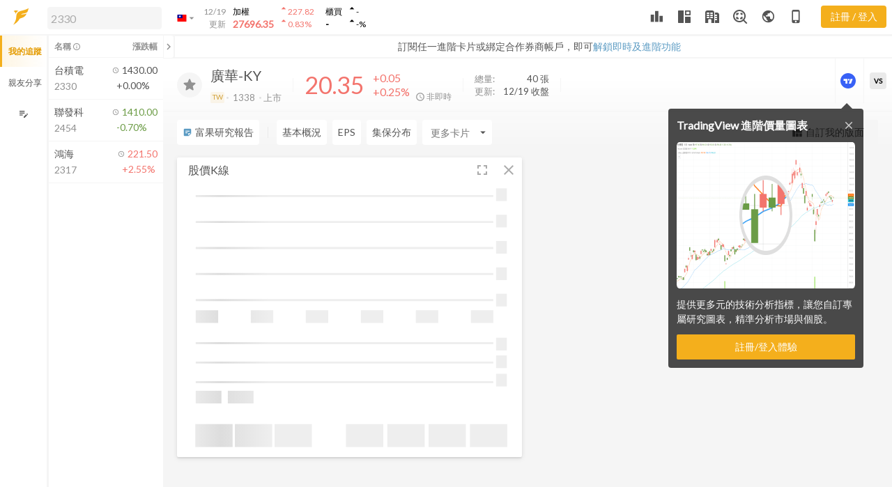

--- FILE ---
content_type: text/html
request_url: https://www.fugle.tw/ai/1338/%E5%85%AC%E9%96%8B%E8%81%B7%E7%BC%BA%E6%95%B8
body_size: 2382
content:
<!DOCTYPE html><html lang="zh-Hant-TW"><head>
        <script>
        window.dataLayer = window.dataLayer || [];
        </script>
        <!-- Google Tag Manager (fugle)-->
        <script>(function(w,d,s,l,i){w[l]=w[l]||[];w[l].push({'gtm.start':
        new Date().getTime(),event:'gtm.js'});var f=d.getElementsByTagName(s)[0],
        j=d.createElement(s),dl=l!='dataLayer'?'&l='+l:'';j.async=true;j.src=
        'https://www.googletagmanager.com/gtm.js?id='+i+dl;f.parentNode.insertBefore(j,f);
        })(window,document,'script','dataLayer',"GTM-5SV3BH3");</script>
        <!-- End Google Tag Manager -->

        <meta http-equiv="Content-Type" content="text/html; charset=UTF-8">
        <meta http-equiv="Content-Language" content="zh-tw">
        <meta http-equiv="X-UA-Compatible" content="IE=edge">
        <meta name="apple-mobile-web-app-capable" content="yes">
        <meta name="mobile-web-app-capable" content="yes">
        <meta name="viewport" content="width=device-width,initial-scale=1.0,maximum-scale=1.0,user-scalable=0">
        <meta name="theme-color" content="#f4af1c">
        <meta name="apple-itunes-app" content="app-id=1542310263, app-argument=https://developer.apple.com/wwdc/schedule, affiliate- data=optionalAffiliateData">
        <meta property="fb:app_id" content="1122732781074054">
        <meta property="og:type" content="website">

        <link rel="preload" href="/assets/fugle-desktop.css" as="style">
        <link rel="preload" href="https://connect.facebook.net/en_US/fbevents.js" as="script">
        <link rel="preload" href="https://connect.facebook.net/zh_TW/sdk.js" as="script">
        <link rel="preload" href="https://www.google-analytics.com/analytics.js" as="script">
        <link rel="preconnect" href="https://fonts.gstatic.com/" crossorigin="">
        <link rel="search" type="application/opensearchdescription+xml" title="Fugle" href="/opensearch.xml">
        <link rel="icon" href="/images/favicon.ico">
        <link href="https://fonts.googleapis.com/icon?family=Material+Icons|Material+Icons+Outlined" rel="stylesheet">
        <link href="https://fonts.googleapis.com/css?family=Lato" rel="stylesheet">
        
<meta name="fugle-desktop/config/environment" content="%7B%22modulePrefix%22%3A%22fugle-desktop%22%2C%22environment%22%3A%22production%22%2C%22rootURL%22%3A%22%2F%22%2C%22locationType%22%3A%22history%22%2C%22EmberENV%22%3A%7B%22FEATURES%22%3A%7B%7D%2C%22_APPLICATION_TEMPLATE_WRAPPER%22%3Afalse%2C%22_DEFAULT_ASYNC_OBSERVERS%22%3Atrue%2C%22_JQUERY_INTEGRATION%22%3Afalse%2C%22_TEMPLATE_ONLY_GLIMMER_COMPONENTS%22%3Atrue%7D%2C%22APP%22%3A%7B%22version%22%3A%221.90.0-281cc%22%2C%22customEvents%22%3A%7B%22touchmove%22%3Anull%2C%22mousemove%22%3Anull%2C%22mouseenter%22%3Anull%2C%22mouseleave%22%3Anull%2C%22dragstart%22%3Anull%2C%22drag%22%3Anull%2C%22dragenter%22%3Anull%2C%22dragleave%22%3Anull%2C%22dragover%22%3Anull%2C%22drop%22%3Anull%2C%22dragend%22%3Anull%7D%2C%22name%22%3A%22fugle-desktop%22%7D%2C%22TV%22%3A%221%22%2C%22TZ%22%3A%22Asia%2FTaipei%22%2C%22device%22%3A%22desktop%22%2C%22beta%22%3Afalse%2C%22host%22%3A%22https%3A%2F%2Fwww.fugle.tw%22%2C%22google%22%3A%7B%22gtmFugle%22%3A%22GTM-5SV3BH3%22%2C%22clientId%22%3A%22631288992813-clnf22h6va5coadiiq8pu1lp2n1nmc1j.apps.googleusercontent.com%22%2C%22authScope%22%3A%22https%3A%2F%2Fwww.googleapis.com%2Fauth%2Fuserinfo.email%22%2C%22bindRedirectURI%22%3A%22https%3A%2F%2Fwww.fugle.tw%2Fcallback%2Fbind-google%22%2C%22thirdPartyRedirectURI%22%3A%22https%3A%2F%2Fwww.fugle.tw%2Fcallback%2Fthird-party%22%7D%2C%22facebook%22%3A%7B%22appId%22%3A%221122732781074054%22%2C%22bindRedirectURI%22%3A%22https%3A%2F%2Fwww.fugle.tw%2Fcallback%2Fbind-facebook%22%2C%22thirdPartyRedirectURI%22%3A%22https%3A%2F%2Fwww.fugle.tw%2Fcallback%2Fthird-party%22%7D%2C%22line%22%3A%7B%22channelId%22%3A%221569835387%22%2C%22bindRedirectURI%22%3A%22https%3A%2F%2Fwww.fugle.tw%2Fcallback%2Fbind-line%22%2C%22thirdPartyRedirectURI%22%3A%22https%3A%2F%2Fwww.fugle.tw%2Fcallback%2Fthird-party%22%7D%2C%22apple%22%3A%7B%22clientId%22%3A%22tw.fugle.oauth%22%2C%22bindRedirectURI%22%3A%22https%3A%2F%2Fwww.fugle.tw%2Fcallback%2Fbind-apple%22%2C%22thirdPartyRedirectURI%22%3A%22https%3A%2F%2Fwww.fugle.tw%2Fcallback%2Fthird-party%22%7D%2C%22api%22%3A%7B%22host%22%3A%22https%3A%2F%2Fwww.fugle.tw%22%2C%22namespace%22%3A%22api%2Fv2%22%7D%2C%22ws%22%3A%7B%22host%22%3A%22wss%3A%2F%2Fwww.fugle.tw%22%7D%2C%22realtimeApi%22%3A%7B%22url%22%3A%22https%3A%2F%2Ffugle.api.fugle.tw%2Frealtime%2Fv0.3%22%7D%2C%22realtimeWs%22%3A%7B%22url%22%3A%22wss%3A%2F%2Ffugle.api.fugle.tw%2Frealtime%2Fv0.3%22%7D%2C%22realtimeApiV1%22%3A%7B%22url%22%3A%22https%3A%2F%2Ffugle.api.fugle.tw%2Fmarketdata%22%7D%2C%22realtimeWsV1%22%3A%7B%22url%22%3A%22wss%3A%2F%2Ffugle.api.fugle.tw%2Fmarketdata%2Fv1.0%2Fstock%2Fstreaming%22%7D%2C%22snapshotApiV1%22%3A%7B%22url%22%3A%22https%3A%2F%2Ffugle.api.fugle.tw%2Fmarketdata%2Fv1.0%2Fstock%2Fsnapshot%22%7D%2C%22masterlink%22%3A%7B%22baseUrl%22%3A%22https%3A%2F%2Fwebtrading.masterlink.com.tw%22%7D%2C%22turnstile%22%3A%7B%22sitekey%22%3A%220x4AAAAAAAMlC5Le6C30TQby%22%7D%2C%22featureFlags%22%3A%7B%22isMasterLinkWebOnProduction%22%3Atrue%7D%2C%22tappay%22%3A%7B%22appId%22%3A%2213902%22%2C%22appKey%22%3A%22app_GJKDSO9IqZUj93bAS2E82TJsCJm1K8visp4XlJpqEoR9oSiiFyBrZZ0SFcYN%22%2C%22serverType%22%3A%22production%22%7D%2C%22heatMapURI%22%3A%22https%3A%2F%2Fheatmap.fugle.tw%22%2C%22throttleSpacing%22%3A%22100%22%2C%22loadingDelay%22%3A%22500%22%2C%22ember-cli-mirage%22%3A%7B%22usingProxy%22%3Afalse%2C%22useDefaultPassthroughs%22%3Atrue%7D%7D">
        <style>
            #before-ember-loaded{width:100%;height:100%;display:flex;position:fixed;justify-content:center;align-items:center}#before-ember-loaded img{width:72px;height:72px;display:block;margin:auto}.lds-ellipsis{display:block;position:relative;margin:auto;width:64px;height:30px}.lds-ellipsis div{position:absolute;top:10px;width:11px;height:11px;border-radius:50%;background:#f4af1c;animation-timing-function:cubic-bezier(0,1,1,0)}.lds-ellipsis div:nth-child(1){left:6px;animation:lds-ellipsis1 .6s infinite}.lds-ellipsis div:nth-child(2){left:6px;animation:lds-ellipsis2 .6s infinite}.lds-ellipsis div:nth-child(3){left:26px;animation:lds-ellipsis2 .6s infinite}.lds-ellipsis div:nth-child(4){left:45px;animation:lds-ellipsis3 .6s infinite}@keyframes lds-ellipsis1{0%{transform:scale(0)}100%{transform:scale(1)}}@keyframes lds-ellipsis3{0%{transform:scale(1)}100%{transform:scale(0)}}@keyframes lds-ellipsis2{0%{transform:translate(0,0)}100%{transform:translate(19px,0)}}
        </style>
        

<link href="https://dk91kmsnfr6kg.cloudfront.net/desktop/assets/vendor.d6a545fcd055be4b55fe4d83087248c2.css" rel="stylesheet">
        

<link href="https://dk91kmsnfr6kg.cloudfront.net/desktop/assets/fugle-desktop.613af513317b3ef831d6f5eb84d35d83.css" rel="stylesheet">
        <link rel="manifest" href="/manifest.json">
        <script src="https://challenges.cloudflare.com/turnstile/v0/api.js?render=explicit"></script>
        <script src="https://accounts.google.com/gsi/client" async=""></script>
        
    
<link href="https://dk91kmsnfr6kg.cloudfront.net/desktop/assets/chunk.6abbbb03dd6ef86ac22d.css" rel="stylesheet"></head>
    <body>
        <!-- Google Tag Manager (noscript) (fugle) -->
        <noscript><iframe src="https://www.googletagmanager.com/ns.html?id=GTM-5SV3BH3" height="0" width="0" style="display:none;visibility:hidden"></iframe></noscript>
        <!-- End Google Tag Manager (noscript) -->
        <div id="fb-root"></div>
        <script>
            if (navigator.userAgent.indexOf('MSIE')!==-1 || navigator.appVersion.indexOf('Trident/') > 0){
                alert('此網頁不支援舊版 IE, 建議使用Chrome, Edge 或Firefox最新版本進行瀏覽, 謝謝!');
                var loadingDiv = document.getElementById('before-ember-loaded');
                loadingDiv.outerHTML = '<div style="font-size:20pt">此網頁不支援舊版 IE, 建議使用 Chrome, Edge 或 Firefox 最新版本進行瀏覽, 謝謝!</div>';
                // stop page load in ie
                document.execCommand('Stop');
            }
        </script>

        <div id="before-ember-loaded" style="display:none">
            <div class="loading-box">
                <img src="/images/logo144.png">
                <div class="lds-ellipsis"><div></div><div></div><div></div><div></div></div>
            </div>
        </div>

        

        <div class="not-for-app"></div>

        
<script src="https://dk91kmsnfr6kg.cloudfront.net/desktop/assets/vendor.d9f7b90818ef974d3b1c116ccbbc41b3.js"></script>

        
<script src="https://dk91kmsnfr6kg.cloudfront.net/desktop/assets/chunk.7dc2b1b82d41e20681d9.js"></script>
<script src="https://dk91kmsnfr6kg.cloudfront.net/desktop/assets/chunk.6abbbb03dd6ef86ac22d.js"></script>


        <!-- TradingView -->
        <script src="/charting_library/charting_library.js"></script>

        <!-- Chatra Livechat -->
        <script>
            window.ChatraSetup = {
                buttonSize: 45,
                colors: {
                    buttonBg: '#f4af1c'
                }
            };
            ChatraID = '9BeQ7YYku3okQmJqe';
            (function(d, w, c) {
                var n = d.getElementsByTagName('script')[0],
                    s = d.createElement('script');
                w[c] = w[c] || function() {
                    (w[c].q = w[c].q || []).push(arguments);
                };
                s.async = true;
                s.src = (d.location.protocol === 'https:' ? 'https:': 'http:')
                        + '//call.chatra.io/chatra.js';
                n.parentNode.insertBefore(s, n);
            })(document, window, 'Chatra');
        </script>

        <!-- DotLottie -->
        <script src="https://unpkg.com/@dotlottie/player-component@latest/dist/dotlottie-player.mjs" type="module"></script>

        
    

</body></html>

--- FILE ---
content_type: text/css
request_url: https://www.fugle.tw/assets/fugle-desktop.css
body_size: 20620
content:
@charset "UTF-8";
.col-xl,
.col-xl-auto, .col-xl-12, .col-xl-11, .col-xl-10, .col-xl-9, .col-xl-8, .col-xl-7, .col-xl-6, .col-xl-5, .col-xl-4, .col-xl-3, .col-xl-2, .col-xl-1, .col-lg,
.col-lg-auto, .col-lg-12, .col-lg-11, .col-lg-10, .col-lg-9, .col-lg-8, .col-lg-7, .col-lg-6, .col-lg-5, .col-lg-4, .col-lg-3, .col-lg-2, .col-lg-1, .col-md,
.col-md-auto, .col-md-12, .col-md-11, .col-md-10, .col-md-9, .col-md-8, .col-md-7, .col-md-6, .col-md-5, .col-md-4, .col-md-3, .col-md-2, .col-md-1, .col-sm,
.col-sm-auto, .col-sm-12, .col-sm-11, .col-sm-10, .col-sm-9, .col-sm-8, .col-sm-7, .col-sm-6, .col-sm-5, .col-sm-4, .col-sm-3, .col-sm-2, .col-sm-1 {
  min-height: 1px;
  padding-right: 20px;
  padding-left: 20px;
  position: relative;
  width: 100%;
}

@media (min-width: 576px) {
  .col-sm-1 {
    flex: 0 0 8.3333333333%;
    max-width: 8.3333333333%;
  }
  .col-sm-2 {
    flex: 0 0 16.6666666667%;
    max-width: 16.6666666667%;
  }
  .col-sm-3 {
    flex: 0 0 25%;
    max-width: 25%;
  }
  .col-sm-4 {
    flex: 0 0 33.3333333333%;
    max-width: 33.3333333333%;
  }
  .col-sm-5 {
    flex: 0 0 41.6666666667%;
    max-width: 41.6666666667%;
  }
  .col-sm-6 {
    flex: 0 0 50%;
    max-width: 50%;
  }
  .col-sm-7 {
    flex: 0 0 58.3333333333%;
    max-width: 58.3333333333%;
  }
  .col-sm-8 {
    flex: 0 0 66.6666666667%;
    max-width: 66.6666666667%;
  }
  .col-sm-9 {
    flex: 0 0 75%;
    max-width: 75%;
  }
  .col-sm-10 {
    flex: 0 0 83.3333333333%;
    max-width: 83.3333333333%;
  }
  .col-sm-11 {
    flex: 0 0 91.6666666667%;
    max-width: 91.6666666667%;
  }
  .col-sm-12 {
    flex: 0 0 100%;
    max-width: 100%;
  }
  .col-sm {
    flex-basis: 0;
    flex-grow: 1;
    max-width: 100%;
  }
  .col-sm-auto {
    flex: 0 0 auto;
    max-width: none;
    width: auto;
  }
}
@media (min-width: 768px) {
  .col-md-1 {
    flex: 0 0 8.3333333333%;
    max-width: 8.3333333333%;
  }
  .col-md-2 {
    flex: 0 0 16.6666666667%;
    max-width: 16.6666666667%;
  }
  .col-md-3 {
    flex: 0 0 25%;
    max-width: 25%;
  }
  .col-md-4 {
    flex: 0 0 33.3333333333%;
    max-width: 33.3333333333%;
  }
  .col-md-5 {
    flex: 0 0 41.6666666667%;
    max-width: 41.6666666667%;
  }
  .col-md-6 {
    flex: 0 0 50%;
    max-width: 50%;
  }
  .col-md-7 {
    flex: 0 0 58.3333333333%;
    max-width: 58.3333333333%;
  }
  .col-md-8 {
    flex: 0 0 66.6666666667%;
    max-width: 66.6666666667%;
  }
  .col-md-9 {
    flex: 0 0 75%;
    max-width: 75%;
  }
  .col-md-10 {
    flex: 0 0 83.3333333333%;
    max-width: 83.3333333333%;
  }
  .col-md-11 {
    flex: 0 0 91.6666666667%;
    max-width: 91.6666666667%;
  }
  .col-md-12 {
    flex: 0 0 100%;
    max-width: 100%;
  }
  .col-md {
    flex-basis: 0;
    flex-grow: 1;
    max-width: 100%;
  }
  .col-md-auto {
    flex: 0 0 auto;
    max-width: none;
    width: auto;
  }
}
@media (min-width: 992px) {
  .col-lg-1 {
    flex: 0 0 8.3333333333%;
    max-width: 8.3333333333%;
  }
  .col-lg-2 {
    flex: 0 0 16.6666666667%;
    max-width: 16.6666666667%;
  }
  .col-lg-3 {
    flex: 0 0 25%;
    max-width: 25%;
  }
  .col-lg-4 {
    flex: 0 0 33.3333333333%;
    max-width: 33.3333333333%;
  }
  .col-lg-5 {
    flex: 0 0 41.6666666667%;
    max-width: 41.6666666667%;
  }
  .col-lg-6 {
    flex: 0 0 50%;
    max-width: 50%;
  }
  .col-lg-7 {
    flex: 0 0 58.3333333333%;
    max-width: 58.3333333333%;
  }
  .col-lg-8 {
    flex: 0 0 66.6666666667%;
    max-width: 66.6666666667%;
  }
  .col-lg-9 {
    flex: 0 0 75%;
    max-width: 75%;
  }
  .col-lg-10 {
    flex: 0 0 83.3333333333%;
    max-width: 83.3333333333%;
  }
  .col-lg-11 {
    flex: 0 0 91.6666666667%;
    max-width: 91.6666666667%;
  }
  .col-lg-12 {
    flex: 0 0 100%;
    max-width: 100%;
  }
  .col-lg {
    flex-basis: 0;
    flex-grow: 1;
    max-width: 100%;
  }
  .col-lg-auto {
    flex: 0 0 auto;
    max-width: none;
    width: auto;
  }
}
@media (min-width: 1200px) {
  .col-xl-1 {
    flex: 0 0 8.3333333333%;
    max-width: 8.3333333333%;
  }
  .col-xl-2 {
    flex: 0 0 16.6666666667%;
    max-width: 16.6666666667%;
  }
  .col-xl-3 {
    flex: 0 0 25%;
    max-width: 25%;
  }
  .col-xl-4 {
    flex: 0 0 33.3333333333%;
    max-width: 33.3333333333%;
  }
  .col-xl-5 {
    flex: 0 0 41.6666666667%;
    max-width: 41.6666666667%;
  }
  .col-xl-6 {
    flex: 0 0 50%;
    max-width: 50%;
  }
  .col-xl-7 {
    flex: 0 0 58.3333333333%;
    max-width: 58.3333333333%;
  }
  .col-xl-8 {
    flex: 0 0 66.6666666667%;
    max-width: 66.6666666667%;
  }
  .col-xl-9 {
    flex: 0 0 75%;
    max-width: 75%;
  }
  .col-xl-10 {
    flex: 0 0 83.3333333333%;
    max-width: 83.3333333333%;
  }
  .col-xl-11 {
    flex: 0 0 91.6666666667%;
    max-width: 91.6666666667%;
  }
  .col-xl-12 {
    flex: 0 0 100%;
    max-width: 100%;
  }
  .col-xl {
    flex-basis: 0;
    flex-grow: 1;
    max-width: 100%;
  }
  .col-xl-auto {
    flex: 0 0 auto;
    max-width: none;
    width: auto;
  }
}
.container {
  margin-right: auto;
  margin-left: auto;
  padding-right: 20px;
  padding-left: 20px;
  width: 100%;
}
@media (min-width: 576px) {
  .container {
    max-width: 540px;
  }
}
@media (min-width: 768px) {
  .container {
    max-width: 720px;
  }
}
@media (min-width: 992px) {
  .container {
    max-width: 960px;
  }
}
@media (min-width: 1200px) {
  .container {
    max-width: 1140px;
  }
}

.container-fluid {
  margin-right: auto;
  margin-left: auto;
  padding-right: 20px;
  padding-left: 20px;
  width: 100%;
}

.row {
  display: flex;
  flex-wrap: wrap;
  margin-right: -20px;
  margin-left: -20px;
}

.no-gutters {
  margin-right: 0;
  margin-left: 0;
}
.no-gutters > .col,
.no-gutters > [class*=col-] {
  padding-right: 0;
  padding-left: 0;
}

@media (min-width: 576px) {
  .d-sm-block {
    display: block !important;
  }
  .d-sm-flex {
    display: flex !important;
  }
  .d-sm-inline {
    display: inline !important;
  }
  .d-sm-inline-block {
    display: inline-block !important;
  }
  .d-sm-none {
    display: none !important;
  }
}
@media (min-width: 768px) {
  .d-md-block {
    display: block !important;
  }
  .d-md-flex {
    display: flex !important;
  }
  .d-md-inline {
    display: inline !important;
  }
  .d-md-inline-block {
    display: inline-block !important;
  }
  .d-md-none {
    display: none !important;
  }
}
@media (min-width: 992px) {
  .d-lg-block {
    display: block !important;
  }
  .d-lg-flex {
    display: flex !important;
  }
  .d-lg-inline {
    display: inline !important;
  }
  .d-lg-inline-block {
    display: inline-block !important;
  }
  .d-lg-none {
    display: none !important;
  }
}
@media (min-width: 1200px) {
  .d-xl-block {
    display: block !important;
  }
  .d-xl-flex {
    display: flex !important;
  }
  .d-xl-inline {
    display: inline !important;
  }
  .d-xl-inline-block {
    display: inline-block !important;
  }
  .d-xl-none {
    display: none !important;
  }
}
@media (min-width: 576px) {
  .float-sm-left {
    float: left !important;
  }
  .float-sm-none {
    float: none !important;
  }
  .float-sm-right {
    float: right !important;
  }
}
@media (min-width: 768px) {
  .float-md-left {
    float: left !important;
  }
  .float-md-none {
    float: none !important;
  }
  .float-md-right {
    float: right !important;
  }
}
@media (min-width: 992px) {
  .float-lg-left {
    float: left !important;
  }
  .float-lg-none {
    float: none !important;
  }
  .float-lg-right {
    float: right !important;
  }
}
@media (min-width: 1200px) {
  .float-xl-left {
    float: left !important;
  }
  .float-xl-none {
    float: none !important;
  }
  .float-xl-right {
    float: right !important;
  }
}
@media (min-width: 576px) {
  .text-sm-center {
    text-align: center !important;
  }
  .text-sm-left {
    text-align: left !important;
  }
  .text-sm-right {
    text-align: right !important;
  }
}
@media (min-width: 768px) {
  .text-md-center {
    text-align: center !important;
  }
  .text-md-left {
    text-align: left !important;
  }
  .text-md-right {
    text-align: right !important;
  }
}
@media (min-width: 992px) {
  .text-lg-center {
    text-align: center !important;
  }
  .text-lg-left {
    text-align: left !important;
  }
  .text-lg-right {
    text-align: right !important;
  }
}
@media (min-width: 1200px) {
  .text-xl-center {
    text-align: center !important;
  }
  .text-xl-left {
    text-align: left !important;
  }
  .text-xl-right {
    text-align: right !important;
  }
}
:root {
  --watchListWidth: 342px;
  --tradingWidth: 375px;
  --layoutDuration: .2s;
  --headerHeight: 3.125rem;
}

.wrapper::-webkit-scrollbar {
  width: 8px;
}
.wrapper::-webkit-scrollbar-track {
  background-color: var(--t10);
}
.wrapper::-webkit-scrollbar-thumb {
  background-color: var(--t30);
}

.card-header {
  border: none;
}

.custom-control + .custom-control {
  margin: 0px;
}

a:hover, .custom-checkbox:hover {
  cursor: pointer;
}

.s-scrollbar::-webkit-scrollbar:horizontal {
  height: 8px;
}

.title-box__text {
  font-size: 1.25rem;
}

.news-box {
  grid-template-columns: 290px 1fr;
  grid-template-areas: "image title" "image text" "image btns";
  margin-bottom: 25px;
}
.news-box__image {
  grid-area: image;
  padding-right: 25px;
}
.news-box__title {
  grid-area: title;
}
.news-box__title h5, .news-box__title .h5 {
  font-size: 1.25rem;
  line-height: 1.5rem;
  margin-bottom: 0px;
}
.news-box__text {
  grid-area: text;
  font-size: 1rem;
  line-height: 1.5rem;
}
.news-box__btns {
  grid-area: btns;
}

.pagination .page-item {
  margin-right: 8px;
}

.watchlist-box-body__sort {
  margin-top: -30px;
}
.watchlist-box-body__sort > ol {
  padding-top: 30px;
}

.modal-watchlist-content__sort {
  margin-top: -30px;
}
.modal-watchlist-content__sort > ol {
  padding-top: 30px;
}

.notice-bulletin__close {
  background-color: var(--t30);
}

.row {
  margin-left: -8px;
  margin-right: -8px;
}
.row.no-gutters {
  margin-left: 0 !important;
  margin-right: 0 !important;
}

.col, .col-auto, .col-12, .col-11, .col-10, .col-9, .col-8, .col-7, .col-6, .col-5, .col-4, .col-3, .col-2, .col-1,
.col-xl, .col-xl-auto, .col-xl-12, .col-xl-11, .col-xl-10, .col-xl-9, .col-xl-8, .col-xl-7, .col-xl-6, .col-xl-5, .col-xl-4, .col-xl-3, .col-xl-2, .col-xl-1, .col-lg, .col-lg-auto, .col-lg-12, .col-lg-11, .col-lg-10, .col-lg-9, .col-lg-8, .col-lg-7, .col-lg-6, .col-lg-5, .col-lg-4, .col-lg-3, .col-lg-2, .col-lg-1, .col-md, .col-md-auto, .col-md-12, .col-md-11, .col-md-10, .col-md-9, .col-md-8, .col-md-7, .col-md-6, .col-md-5, .col-md-4, .col-md-3, .col-md-2, .col-md-1, .col-sm, .col-sm-auto, .col-sm-12, .col-sm-11, .col-sm-10, .col-sm-9, .col-sm-8, .col-sm-7, .col-sm-6, .col-sm-5, .col-sm-4, .col-sm-3, .col-sm-2, .col-sm-1 {
  padding-left: 8px;
  padding-right: 8px;
}

.collection-card__stocks {
  font-size: 0.875rem;
}

.youtube-video {
  width: 100%;
  aspect-ratio: 16/9;
}

@media (min-width: 768px) {
  .px-md-3 {
    padding-left: 1rem;
    padding-right: 1rem;
  }
  .flex-md-row {
    -ms-flex-direction: row !important;
    flex-direction: row !important;
  }
}
@media (min-width: 1200px) {
  .flex-xl-row {
    -ms-flex-direction: row !important;
    flex-direction: row !important;
  }
  .pl-xl-3 {
    padding-left: 1rem !important;
  }
  .pr-xl-3 {
    padding-right: 1rem !important;
  }
  .mb-xl-0 {
    margin-bottom: 0px !important;
  }
}
.dropdown-menu .dropdown-watchlist-box {
  max-height: 350px;
  min-width: 175px;
  overflow-y: auto;
}
.dropdown-menu .dropdown-watchlist-box .dropdown-item .custom-control-label::after {
  top: 0px;
}

.snackbar {
  width: 350px;
}
.snackbar.is-remind {
  top: 55px;
  right: 10px;
  bottom: initial;
  left: initial;
  transform: translateY(-110%);
}
.snackbar.is-remind.with-remind-bar {
  top: 84px;
}
.snackbar.is-remind.show {
  transform: translateY(0%);
}
.snackbar .snackbar-body, .snackbar .snackbar-btn {
  padding: 17px 12px;
}
.snackbar .snackbar-btn:active {
  background-color: #262626;
}

.is-trading .snackbar.is-remind {
  right: 380px;
}

.nav-tabs .nav-item {
  user-select: none;
}

.nav-tabs .nav-item .nav-link:active, .tool-btn:active {
  background-color: var(--tTouch);
}

.card-news a:not([href]):hover {
  color: var(--link);
}

.table.table-hover tbody tr:hover, table.table-hover tbody tr:hover {
  background-color: #fff;
}

.card-grid {
  display: grid;
  position: relative;
  word-wrap: break-word;
  border-radius: 2px;
  background-color: #fff;
  grid-auto-rows: 35px auto;
  grid-template-columns: auto auto auto 1fr auto 38px 38px;
  grid-template-areas: "title tip ctrl title-gutter switch-btn compress-btn remove-btn" "body body body body body body body";
  box-shadow: 0 2px 2px 0 rgba(0, 0, 0, 0.08), 0 2px 7px 0 rgba(0, 0, 0, 0.1);
}
.card-grid__title {
  grid-area: title;
  display: flex;
  align-items: center;
  font-size: 1rem;
  color: var(--t50);
  padding-left: 1rem;
  white-space: nowrap;
  overflow: hidden;
  cursor: move;
  cursor: grab;
  cursor: -moz-grab;
  cursor: -webkit-grab;
}
.card-grid__tip {
  grid-area: tip;
  display: flex;
  margin-top: 7px;
}
.card-grid__ctrl {
  grid-area: ctrl;
  display: flex;
}
.card-grid__title-gutter {
  grid-area: title-gutter;
  cursor: move;
  cursor: grab;
  cursor: -moz-grab;
  cursor: -webkit-grab;
}
.card-grid__body {
  grid-area: body;
  position: relative;
  padding: 0rem 1rem;
  padding-bottom: 5px;
  min-height: 170px;
  width: 100%;
  overflow: hidden;
}
.card-grid__body.is-table .card-body__chart {
  display: none;
}
.card-grid__body.is-chart .card-body__table {
  display: none;
}
.card-grid__body.is-table.is-chart .card-body__chart, .card-grid__body.is-table.is-chart .card-body__table {
  display: block;
}
.card-grid__body__chart {
  position: relative;
  overflow: hidden;
}
.card-grid__header-btn {
  display: flex;
  align-content: center;
  align-items: center;
  justify-content: center;
  position: relative;
  min-width: 30px;
  height: 35px;
  cursor: pointer;
  text-align: center;
  font-size: 0.875rem;
  padding: 7px;
  color: var(--f40) !important;
}
.card-grid__header-btn:active, .card-grid__header-btn:active {
  background-color: rgba(84, 84, 84, 0.1);
}
.card-grid__header-btn.is-switch, .card-grid__header-btn.is-trading-view {
  grid-area: switch-btn;
}
.card-grid__header-btn.is-compress {
  grid-area: compress-btn;
}
.card-grid__header-btn.is-remove {
  grid-area: remove-btn;
}
.card-grid__header-btn .dropdown-menu {
  width: fit-content !important;
}

.card-grid__ctrl {
  min-width: 170px;
}
.card-grid__ctrl .nav-tabs {
  box-shadow: none;
}
.card-grid__ctrl .nav-tabs .nav-link {
  font-size: 0.875rem;
  padding: 5px 7px;
  min-height: auto;
  opacity: 1;
  color: var(--f40);
}
.card-grid__ctrl .nav-tabs .nav-link:before {
  top: 0px;
}
.card-grid__ctrl .nav-tabs .nav-link:active {
  background-color: rgba(84, 84, 84, 0.1);
}
.card-grid__ctrl .nav-tabs .nav-link.active {
  color: var(--f);
}

.card-grid__header-btn.is-switch {
  padding: 0px;
  position: relative;
}
.card-grid__header-btn.is-switch .btn, .card-grid__header-btn.is-switch .dropdown-btn {
  color: var(--f40) !important;
  background-color: transparent !important;
}
.card-grid__header-btn.is-switch .btn:hover, .card-grid__header-btn.is-switch .btn:active, .card-grid__header-btn.is-switch .dropdown-btn:hover, .card-grid__header-btn.is-switch .dropdown-btn:active {
  background-color: transparent !important;
}
.card-grid__header-btn.is-switch .is-chart, .card-grid__header-btn.is-switch .is-table, .card-grid__header-btn.is-switch .icon-chart-table {
  height: 40px;
  width: 40px;
}
.card-grid__header-btn.is-switch .icon-chart, .card-grid__header-btn.is-switch .icon-table, .card-grid__header-btn.is-switch .icon-chart-table {
  width: 38px;
}
.card-grid__header-btn.is-switch .icon-chart, .card-grid__header-btn.is-switch .icon-chart-table {
  padding: 7px;
  width: 38px;
}
.card-grid__header-btn.is-switch .icon-table {
  padding: 6.5px;
}
.card-grid__header-btn.is-switch .icon-table .material-icons, .card-grid__header-btn.is-switch .icon-table .material-icons-outlined {
  font-size: 19px;
}
.card-grid__header-btn.is-switch .md-icon-chart {
  position: absolute;
  font-size: 18px;
  margin-left: -16px;
  margin-top: 3px;
}
.card-grid__header-btn.is-switch .md-icon-table {
  position: absolute;
  font-size: 15px;
  margin-top: 10px;
  margin-left: -6px;
}
.card-grid__header-btn.is-switch .dropdown .btn {
  color: var(--f40);
  box-shadow: none;
}
.card-grid__header-btn.is-switch .dropdown .btn:hover {
  background-image: none;
}

.is-show-chart .card-grid__header-btn.is-switch .icon-chart {
  display: block;
}
.is-show-chart .card-grid__header-btn.is-switch .icon-table, .is-show-chart .card-grid__header-btn.is-switch .icon-chart-table {
  display: none;
}

.is-show-table .card-grid__header-btn.is-switch .icon-table {
  display: block;
}
.is-show-table .card-grid__header-btn.is-switch .icon-chart, .is-show-table .card-grid__header-btn.is-switch .icon-chart-table {
  display: none;
}

.card-grid.is-show-chart.is-show-table .card-grid__header-btn.is-switch .icon-chart-table {
  display: block;
}
.card-grid.is-show-chart.is-show-table .card-grid__header-btn.is-switch .icon-chart, .card-grid.is-show-chart.is-show-table .card-grid__header-btn.is-switch .icon-table {
  display: none;
}
.card-grid.is-show-chart.is-show-table .table-height {
  height: 171px;
}

.stock-dividend-card.card-grid.is-show-chart.is-show-table .table-height {
  height: 191px;
}

.stack-chart-card.card-grid.is-show-chart.is-show-table .table-height {
  height: 218px;
}
.stack-chart-card.card-grid.is-show-table .table-height {
  height: 314px;
}

.card-grid.is-show-table .table-height {
  height: 337px;
}
.card-grid.is-show-table .table-height__block {
  height: 395px;
}
.card-grid.is-show-table .table-height__block.is-half {
  height: 164px;
}

.table-height {
  overflow: auto;
}
.table-height.is-full-table {
  height: 385px;
}

.card-height {
  height: 164px;
  overflow: auto;
}
.card-height.is-full-height {
  height: 383px;
}

.news-card__content.is-card-height {
  height: 100%;
  overflow: auto;
}

@media (min-width: 1384px) {
  .is-trading.is-watchlist .is-combination .card-grid__title .card-name {
    display: none;
  }
}
@media (min-width: 1440px) {
  .is-trading.is-watchlist .card-grid__tip {
    display: none;
  }
  .is-trading.is-watchlist .card-grid__ctrl .nav-tabs .nav-link {
    padding: 5px 3px;
  }
}
@media (min-width: 1680px) {
  .is-trading.is-watchlist .card-grid__tip {
    display: flex;
  }
  .is-trading.is-watchlist .card-grid__title .card-name {
    display: block;
  }
  .is-trading.is-watchlist .card-grid__ctrl .nav-tabs .nav-link {
    padding: 5px 7px;
  }
  .is-trading.is-watchlist .is-combination .card-grid__title .card-name {
    display: block;
  }
  .card-grid {
    grid-template-columns: auto auto auto 1fr auto 38px 38px;
  }
  .card-grid__header-btn {
    min-width: 38px;
  }
}
.card-grid__header-btn .dropdown .dropdown-menu {
  margin-left: -54px;
}

.dropdown-menu {
  padding: 0px;
}
.dropdown-menu:before {
  box-shadow: 0 8px 10px 1px rgba(0, 0, 0, 0.08), 0 3px 14px 3px rgba(0, 0, 0, 0.06), 0 4px 15px 0 rgba(0, 0, 0, 0.05);
}
.dropdown-menu__scroll-content {
  display: flex;
  max-height: 500px;
  overflow-y: scroll;
}
.dropdown-menu__scroll-content .dropdown-item {
  flex: 0 0 auto;
  min-width: 100px;
  font-size: 0.925rem;
}
.dropdown-menu .dropdown-title {
  color: var(--f40);
  border-bottom: 1px solid #efefef;
  background-color: #fff;
  padding: 0.25rem 1rem;
  font-size: 80%;
  position: sticky;
  top: 0px;
  z-index: 1;
  word-break: keep-all;
  margin-right: 5px;
}
.dropdown-menu .dropdown-content-with-scroll {
  max-height: 90vh;
  overflow-y: auto;
}

.dropdown-item {
  display: flex;
  padding: 0.5rem 1rem;
}
.dropdown-item.banner {
  padding: 0.25rem 0.5rem;
}
.dropdown-item img {
  width: 100%;
}

.dropdown-menu.dropdown-menu-sm {
  padding: 5px 0px;
  width: 100%;
}
.dropdown-menu.dropdown-menu-sm .dropdown-item {
  padding: 2px 10px;
  font-size: 80%;
}

.dropdown-btn.active {
  background-color: var(--t20) !important;
}

.is-header-dropdown {
  min-width: 140px;
  margin-left: -40px;
  margin-top: 10px;
}

.is-bulletin-dropdown {
  width: 255px;
  margin-left: -100px;
}

.is-page-mode .is-bulletin-dropdown {
  margin-left: -110px;
}

.dropdown-menu.is-add-stock-dropdown {
  min-width: 170px;
  margin-left: -126px;
}
.dropdown-menu.is-add-stock-dropdown .search-bar .search-bar__search-btn {
  top: 7px;
}
.dropdown-menu.is-add-stock-dropdown .search-bar .search-bar__clear-btn {
  display: none;
}

.dropdown-secondary .dropdown-item {
  color: #fff !important;
  padding: 0.5rem 1rem;
}
.dropdown-secondary .dropdown-item:hover, .dropdown-secondary .dropdown-item:focus, .dropdown-secondary .dropdown-item:active, .dropdown-secondary .dropdown-item.active {
  background-color: var(--s60);
}
.dropdown-secondary .dropdown-menu::before {
  background-color: var(--s);
}

@media (min-width: 1200px) {
  .is-header-dropdown {
    margin-left: -41px;
  }
}
@media (min-width: 1440px) {
  .is-header-dropdown {
    margin-left: -56px;
  }
}
.modal-lg {
  max-width: 66.5rem;
}

.setting-layout-modal {
  padding: 0px;
  background-color: var(--t20);
}

.modal-body {
  font-size: 16px;
}
.modal-body .modal-watchlist-content {
  max-height: 300px;
  overflow-y: auto;
}
.modal-body .modal-watchlist-content .modal-watchlist-content__sort .watchlist-group-li__name .form-control {
  padding: 8px 8px;
}
.modal-body .modal-watchlist-content .modal-watchlist-content__sort .watchlist-group-li__grab, .modal-body .modal-watchlist-content .modal-watchlist-content__sort .watchlist-group-li__delete {
  opacity: 0;
}
.modal-body .modal-watchlist-content .modal-watchlist-content__sort .attempt-box__content:hover .watchlist-group-li__grab, .modal-body .modal-watchlist-content .modal-watchlist-content__sort .attempt-box__content:hover .watchlist-group-li__delete {
  opacity: 1;
}

.modal-header {
  position: relative;
}
.modal-header .modal-close {
  position: absolute;
  right: -16px;
  top: -12px;
  z-index: 10;
  font-size: 20px;
  cursor: pointer;
  background-color: #fff;
  border-radius: 50%;
  width: 32px;
  height: 32px;
}
.modal-header.h4 {
  font-size: 20px;
}

.selector {
  display: flex;
  position: relative;
  color: var(--f);
  padding: 20px 5px;
  border-bottom: 1px solid var(--t25);
}
.selector:hover, .selector:active, .selector:focus, .selector.active {
  color: var(--f);
  background-color: var(--t25);
  text-decoration: none;
}
.selector.has-arrow:before {
  position: absolute;
  right: 15px;
  top: 0px;
  height: 100%;
  width: 20px;
  content: "";
  background-size: contain;
  background-repeat: no-repeat;
  background-position: center;
  background-image: url("data:image/svg+xml,%3Csvg xmlns='http://www.w3.org/2000/svg' width='24' height='24' viewBox='0 0 24 24'%3E%3Cpath fill='rgba(208,208,208,1)' d='M5.88 4.12L13.76 12l-7.88 7.88L8 22l10-10L8 2z'/%3E%3Cpath fill='none' d='M0 0h24v24H0z'/%3E%3C/svg%3E");
}

.attempt-box {
  position: relative;
  display: flex;
  width: 100%;
  overflow: hidden;
  transition: all 0.65s cubic-bezier(0, 1, 0.5, 1);
  transform: translate3d(0px, 0, 0);
}
.attempt-box__content {
  position: relative;
  display: flex;
  width: 100%;
  transition: all 0.65s cubic-bezier(0, 1, 0.5, 1);
  transform: translate3d(0px, 0, 0);
}
.attempt-box__btn {
  position: absolute;
  top: 0px;
  right: 0px;
  width: 50px;
  height: 100%;
  color: #fff;
  background-color: var(--red);
  transition: all 0.65s cubic-bezier(0, 1, 0.5, 1);
  transform: translate3d(55px, 0, 0);
}
.attempt-box__btn:active {
  box-shadow: inset 100px 100px 100px rgba(0, 0, 0, 0.15);
}
.attempt-box.active .attempt-box__content.is-move-content {
  transform: translate3d(-20px, 0, 0);
}
.attempt-box.active .attempt-box__btn {
  transform: translate3d(0px, 0, 0);
}

.input-group {
  display: flex;
  position: relative;
  width: 100%;
}
.input-group .input-group-label {
  flex: 0 0 auto;
  display: flex;
  justify-content: center;
  align-items: center;
  padding: 0px 8px;
  border-top-left-radius: 4px;
  border-bottom-left-radius: 4px;
  border-top-right-radius: 0px;
  border-bottom-right-radius: 0px;
  border: 1px solid var(--t30);
  border-right: none;
}
.input-group .input-group-label ~ .form-control {
  border-top-left-radius: 0px;
  border-bottom-left-radius: 0px;
  border-top-right-radius: 4px;
  border-bottom-right-radius: 4px;
}
.input-group .form-control {
  flex: 1 1 auto;
  border-top-right-radius: 0px;
  border-bottom-right-radius: 0px;
}
.input-group .input-group-btn {
  border-top-left-radius: 0px;
  border-bottom-left-radius: 0px;
  border-top-right-radius: 4px;
  border-bottom-right-radius: 4px;
  min-width: 50px;
  border: 1px solid var(--t30);
  border-left: none;
  white-space: nowrap;
}
.input-group.input-group-sm .form-control {
  padding: 2px;
}
.input-group.input-group-sm .input-group-btn {
  font-size: 0.9rem;
  min-width: 40px;
  padding: 0px;
}

.fugle-trade-box {
  display: block;
  background-color: #fff;
  border-radius: 4px;
  box-shadow: 0 2px 2px 0 rgba(0, 0, 0, 0.08), 0 2px 7px 0 rgba(0, 0, 0, 0.1);
}
.fugle-trade-box__body {
  padding: 20px 0px;
  text-align: center;
  font-size: 0.9rem;
}

.distribution-card .range-box {
  height: 375px;
}
.distribution-card .range-box__bar {
  height: 365px;
}
.distribution-card .range-box__slider {
  width: 365px;
  left: -171px;
  top: 191px;
}

.per-rank-card .table-height {
  height: 174px;
}

.note-card .note-textarea__content {
  margin-top: -16px;
}
.note-card .card-height {
  display: flex;
  flex-direction: column;
  overflow: hidden;
}
.note-card .card-height.is-full-height {
  height: 336px;
}
.note-card .note-textarea__content, .note-card textarea {
  padding: 0;
  font-size: 0.875rem;
}
.note-card .note-textarea {
  height: calc(100% - 15px);
}

.bubble-section {
  display: flex;
  position: relative;
  height: 550px;
}
.bubble-section-chart {
  position: relative;
  width: calc(100% - 160px);
  border-right: 1px solid var(--t20);
  padding: 1rem;
}
.bubble-section-menu {
  position: relative;
  width: 160px;
  height: 100%;
  display: flex;
  flex-direction: column;
}
.bubble-section-menu__footer {
  font-size: 0.8rem;
  padding: 0.5rem 1rem;
  border-top: 1px solid var(--t20);
}
.bubble-section-menu__box {
  padding: 0.5rem 1rem;
  height: 100%;
  overflow-y: auto;
}
.bubble-section .menu__item {
  display: flex;
  cursor: pointer;
  margin-bottom: 0.125rem;
}
.bubble-section .menu__item.disabled .green, .bubble-section .menu__item.disabled .red {
  color: var(--f40) !important;
}
.bubble-section .bubble-chart .red {
  fill: var(--red) !important;
}
.bubble-section .bubble-chart .green {
  fill: var(--green) !important;
}
.bubble-section .bubble-chart .x.axis text, .bubble-section .bubble-chart .y.axis text {
  font-size: 0.875rem;
}
.bubble-section .bubble-icon-0, .bubble-section .bubble-icon-1, .bubble-section .bubble-icon-2 {
  opacity: 0.4;
}
.bubble-section .bubble-icon-3, .bubble-section .bubble-icon-4, .bubble-section .bubble-icon-5 {
  opacity: 0.6;
}
.bubble-section .bubble-icon-6, .bubble-section .bubble-icon-7, .bubble-section .bubble-icon-8 {
  opacity: 0.8;
}
.bubble-section .bubble-icon-9, .bubble-section .bubble-icon-10 {
  opacity: 1;
}
.bubble-section .chart-range {
  position: relative;
  width: 100%;
}
.bubble-section .chart-range input[type=range] {
  width: calc(100% - 10px) !important;
}
.bubble-section .chart-range__date-box {
  background: var(--p);
  color: #fff;
  padding: 0.2rem;
  position: absolute;
  border-radius: 4px;
  left: 50%;
  top: 28px;
  transform: translateX(-30px);
  font-size: 80%;
  white-space: nowrap;
}
.bubble-section .chart-range__date-box .arrow {
  position: absolute;
  background: transparent;
  top: -5px;
  left: 27px;
  width: 0;
  height: 0;
  border-style: solid;
  border-width: 0 10px 5px 10px;
  border-color: transparent transparent var(--p) transparent;
}
.bubble-section .chart-info {
  position: absolute;
  display: flex;
  right: 10px;
  top: 10px;
  width: 285px;
}
.bubble-section .chart-info .chart-info-color, .bubble-section .chart-info .chart-info-size {
  display: flex;
  flex-direction: column;
}
.bubble-section .chart-info .chart-info-color__box {
  display: flex;
}
.bubble-section .chart-info .chart-info-color__box div:first-child .color__box-item {
  border-top-left-radius: 6px;
  border-bottom-left-radius: 6px;
}
.bubble-section .chart-info .chart-info-color__box div:last-child .color__box-item {
  border-top-right-radius: 6px;
  border-bottom-right-radius: 6px;
}
.bubble-section .chart-info .chart-info-color__box .color__box-item {
  width: 20px;
  height: 20px;
  cursor: pointer;
}
.bubble-section .chart-info .chart-info-size {
  display: flex;
  flex-direction: column;
}
.bubble-section .chart-info .chart-info-size .chart-info-size__box {
  display: flex;
  align-items: center;
}
.bubble-section .chart-info .chart-info-size .size__box-item {
  width: 18px;
  height: 18px;
  border-radius: 50%;
  border: 1px solid var(--f);
}
.bubble-section .chart-info .chart-info-size .size__box-item.is-lg {
  width: 24px;
  height: 24px;
}
.bubble-section .chart-info .chart-info-size .size__box-item.is-sm {
  width: 12px;
  height: 12px;
}
.bubble-section .chart-info .chart-info-size .size__box-item.active {
  background-color: var(--t40);
}

.animate-circle {
  transition: all 1000ms ease;
  transition-property: cx, cy, r, opacity, fill, stroke;
}

.animate-text {
  fill: var(--f);
  transition: all 1000ms ease;
  transition-property: transform;
  -moz-transition: all 1000ms ease;
}

.bubble-selector-height {
  height: 300px;
  overflow: auto;
}

.industry-map {
  display: flex;
  width: 100%;
}
.industry-map__title {
  display: flex;
  justify-content: center;
  align-items: center;
  padding: 0 0.5rem;
  white-space: nowrap;
}
.industry-map__chain {
  padding: 0 0.5rem;
}
.industry-map__arrow {
  display: block;
  margin-right: 10px;
  border-right: 1px solid var(--t30);
}
.industry-map.is-single-chain .industry-map__arrow {
  background-size: cover;
}

.nps-box {
  --nps-box-width: 370px;
  position: fixed;
  right: calc(var(--nps-box-width) * -1 - 12px);
  bottom: 36px;
  z-index: 100;
  overflow: hidden;
  box-shadow: 0px 0px 12px rgba(0, 0, 0, 0.125);
  transition: all 0.425s cubic-bezier(0.4, 0.6, 0.2, 1);
}
.nps-box.active {
  right: 36px;
}

.nps-box-body {
  height: 240px;
}

.is-trading .nps-box.active {
  right: calc(var(--tradingWidth) + 36px);
}

.body.dark-theme .nps-box {
  background-color: var(--t60);
}
.body.dark-theme .score-slider__items {
  background-color: var(--t40);
}

.homepage-grid__container {
  container-type: inline-size;
}

.market-rank-card {
  font-size: 1rem;
  width: 100%;
  height: 100%;
  position: relative;
  display: flex;
  flex-direction: column;
  background-color: #fff;
  border-radius: 4px;
  min-height: 230px;
  color: var(--f);
  text-decoration: none;
  padding: 16px 0px 4px 0px;
}
.market-rank-card .table thead tr, .market-rank-card .table tbody tr {
  display: grid;
  grid-template-columns: 168px 1fr 1fr 1fr 128px 0.02px;
}
.market-rank-card .table thead td, .market-rank-card .table tbody td {
  align-self: center;
  padding-right: 0px;
}
.market-rank-card .table thead tr {
  padding: 0 16px 0 8px;
  border-bottom: 1px solid var(--t30);
}
.market-rank-card .table thead td {
  height: 26px;
  border: none;
  transform: translateY(1px);
}
.market-rank-card .table thead td.with-sort {
  border-bottom: 1px solid var(--t50);
}
.market-rank-card .table thead td:not(.with-sort) {
  color: var(--t40);
}
.market-rank-card .table tbody {
  transform: translateY(8px);
}
.market-rank-card .table tbody tr {
  height: 51px;
  padding: 0 16px 0 8px;
}
.market-rank-card .table tbody td {
  border: none !important;
}
.market-rank-card .table tbody td.market-rank__trade-btn {
  height: 51px;
  position: absolute;
  right: 0;
}
.market-rank-card .star-btn {
  color: var(--t30);
}
.market-rank-card .star-btn.active {
  padding: unset;
}
.market-rank-card .market-rank-bar-chart .bar-bottom-text {
  font-size: 10px;
}

@container (inline-size >= 984px) {
  .market-rank-card .table thead tr, .market-rank-card .table tbody tr {
    grid-template-columns: 119px 113px 96px 108px 0px 0.02px;
  }
  .market-rank-card .table thead .market-rank__line-chart, .market-rank-card .table tbody .market-rank__line-chart {
    display: none;
  }
}
.market-rank-bar-chart.has-selected .bar-group {
  opacity: 0.3;
}
.market-rank-bar-chart.has-selected .bar-group.active {
  opacity: 1;
}
.market-rank-bar-chart.has-hover .bar-overlay {
  cursor: pointer;
}
.market-rank-bar-chart.has-hover .bar-group:hover {
  opacity: 1;
}
.market-rank-bar-chart.has-hover .bar-group:hover.red .bar-top-text, .market-rank-bar-chart.has-hover .bar-group:hover.red .bar-rect {
  fill: var(--red60) !important;
}
.market-rank-bar-chart.has-hover .bar-group:hover.green .bar-top-text, .market-rank-bar-chart.has-hover .bar-group:hover.green .bar-rect {
  fill: var(--green60) !important;
}
.market-rank-bar-chart.has-hover .bar-group:hover .bar-top-text, .market-rank-bar-chart.has-hover .bar-group:hover .bar-rect {
  fill: var(--t50) !important;
}
.market-rank-bar-chart .bar-group.red .bar-top-text, .market-rank-bar-chart .bar-group.red .bar-rect {
  fill: var(--red) !important;
}
.market-rank-bar-chart .bar-group.green .bar-top-text, .market-rank-bar-chart .bar-group.green .bar-rect {
  fill: var(--green) !important;
}
.market-rank-bar-chart .bar-group .bar-overlay {
  pointer-events: auto;
  fill: transparent;
}
.market-rank-bar-chart .bar-group .bar-bottom-text, .market-rank-bar-chart .bar-group .bar-top-text {
  text-anchor: middle;
  fill: var(--text40);
}
.market-rank-bar-chart .bar-group .bar-rect {
  text-anchor: middle;
  fill: var(--t40);
}
.market-rank-bar-chart .percentage-bar {
  fill: var(--t40);
}
.market-rank-bar-chart .percentage-bar.red {
  fill: var(--red) !important;
}
.market-rank-bar-chart .percentage-bar.green {
  fill: var(--green) !important;
}
.market-rank-bar-chart .percentage-text {
  font-size: 14px;
  transform: translateY(4px);
}
.market-rank-bar-chart .percentage-text.green {
  fill: var(--green);
}
.market-rank-bar-chart .percentage-text.red {
  fill: var(--red);
}

.hover-trade__wrapper {
  position: relative;
  height: 100%;
}
.hover-trade__btn {
  display: none;
  max-width: none;
  height: 100%;
  width: 56px;
  opacity: 0.9;
  position: absolute;
  top: 0;
  right: 0;
}
.hover-trade__icon {
  width: 24px;
}

.collection-stock:hover .hover-trade__btn, .etf-topic:hover .hover-trade__btn, .market-rank:hover .hover-trade__btn {
  display: block;
}

.order-onboarding .modal-dialog {
  min-width: 1024px;
  max-width: 1064px;
  width: 75%;
}
.order-onboarding-section {
  display: flex;
  flex-direction: column;
  height: 551px;
  align-items: center;
  justify-content: center;
  border-radius: 8px;
  background-image: url("[data-uri]");
}
.order-onboarding-section .close-button {
  position: absolute;
  top: 16px;
  right: 16px;
  z-index: 1;
}
.order-onboarding-section .content-box {
  width: 100%;
  height: 100%;
}
.order-onboarding-section .content-box .left-content .right-fixed-image {
  position: absolute;
  height: 425px;
  left: 0px;
  bottom: 0px;
}
.order-onboarding-section .content-box .left-content .middle-fixed-image {
  position: absolute;
  width: 100%;
  min-width: 532px;
  padding-left: 76px;
  padding-top: 50px;
}
.order-onboarding-section .content-box .left-content .gradient-show {
  position: absolute;
  width: 534px;
  height: 50%;
  bottom: 0px;
  background-image: linear-gradient(rgba(255, 255, 255, 0), rgba(255, 255, 255, 0.75));
}
.order-onboarding-section .content-box .left-content .animation-block {
  width: 100%;
  height: 100%;
}
.order-onboarding-section .content-box .left-content .animation-block .background-image {
  position: absolute;
  width: 100%;
  height: 100%;
  border-bottom-left-radius: 8px;
  border-top-left-radius: 8px;
}
.order-onboarding-section .content-box .left-content .animation-block .center-fixed-anime {
  position: absolute;
  display: flex;
  width: 100%;
  height: 100%;
  transform: translateX(5px);
  justify-content: center;
  align-items: center;
}
.order-onboarding-section .content-box .right-content {
  display: flex;
  flex-direction: column;
  justify-content: center;
}
.order-onboarding-section .content-box .right-content .description-content {
  position: absolute;
  right: 76px;
  left: 120px;
  top: 180px;
}
.order-onboarding-section .content-box .right-content .description-content .description-text {
  font-size: 16px;
}
.order-onboarding-section .content-box .right-content .button-content {
  margin-left: 120px;
  margin-right: 76px;
  margin-top: 150px;
}
.order-onboarding-section .navigation-dots {
  display: flex;
  position: absolute;
  height: 10px;
  bottom: 24px;
}
.order-onboarding-section .navigation-dots .dots {
  margin-right: 8px;
  width: 10px;
  border-radius: 5px;
  padding: 0px;
}
.order-onboarding .fade-item {
  opacity: 0;
  transition: opacity 0.425s;
}
.order-onboarding .fade-item.active {
  opacity: 1;
}

.dark-theme .order-onboarding-section {
  background-image: url("[data-uri]");
}
.dark-theme .order-onboarding .gradient-show {
  background-image: linear-gradient(rgba(64, 68, 81, 0), rgb(64, 68, 81)) !important;
}

.realtime-price .nav-tabs .nav-link.realtime-price__select-btn {
  position: relative;
  padding: 5px 2px;
}
.realtime-price .nav-tabs .nav-link .simple-select.form-control {
  padding-right: 13px;
}
.realtime-price .nav-tabs .nav-link .simple-select.form-control.lg-select {
  padding-right: 22px;
}
.realtime-price__dot {
  background-color: var(--red);
  border-radius: 50%;
  width: 6px;
  height: 6px;
  position: absolute;
  top: 5px;
  right: 4px;
}
.realtime-price .invisible_div {
  width: 100%;
  height: 100%;
  position: absolute;
  top: 0;
}

.instructions-dialog .modal-header {
  font-size: 16px;
}
.instructions-dialog .modal-body {
  height: 473px;
}
.instructions-dialog .modal-body h2 {
  font-size: 12px;
  color: var(--t40);
  margin-bottom: 8px;
}
.instructions-dialog .modal-body .segmented-ctrl {
  border-radius: 8px;
  height: 32px;
  background-color: var(--t30);
}
.instructions-dialog .modal-body .segmented-ctrl .segmented-ctrl__active {
  padding: 0 2px;
}
.instructions-dialog .modal-body .segmented-ctrl .segmented-ctrl__active-box {
  border-radius: 8px;
  height: 28px;
}
.instructions-dialog .modal-body .segmented-ctrl .segmented-ctrl__label {
  font-size: 14px;
}
.instructions-dialog .modal-body .segmented-ctrl.active-1 .segmented-ctrl__label:nth-of-type(3) {
  color: var(--t40);
}
.instructions-dialog .modal-body .segmented-ctrl.active-2 .segmented-ctrl__label:nth-of-type(2) {
  color: var(--t40);
}
.instructions-dialog .modal-body .sub-switcher {
  width: 150px;
  height: 30px;
}
.instructions-dialog .modal-body .sub-switcher button {
  width: 50%;
  height: 100%;
  background-color: var(--t20);
  font-size: 14px;
}
.instructions-dialog .modal-body .sub-switcher button:first-of-type {
  border-radius: 4px 0 0 4px;
}
.instructions-dialog .modal-body .sub-switcher button:last-of-type {
  margin-left: 1px;
  border-radius: 0 4px 4px 0;
}
.instructions-dialog .modal-body .sub-switcher button.active-btn {
  font-weight: 700;
}
.instructions-dialog .modal-body .stock-timeline__wrapper {
  width: 100%;
  display: flex;
  padding: 24px 0 47px;
}
.instructions-dialog .modal-body .stock-timeline__item {
  height: 8px;
  margin-left: 1px;
  position: relative;
}
.instructions-dialog .modal-body .stock-timeline__item:first-child {
  margin-left: 0;
  border-radius: 2px 0 0 2px;
}
.instructions-dialog .modal-body .stock-timeline__item:last-child {
  border-radius: 0 2px 2px 0;
}
.instructions-dialog .modal-body .stock-timeline__item__time {
  font-size: 12px;
  position: absolute;
  top: 12px;
  left: -16px;
  color: var(--t40);
}
.instructions-dialog .modal-body .stock-timeline__illustrate + .stock-timeline__illustrate {
  margin-left: 12px;
}
.instructions-dialog .modal-body .stock-timeline__illustrate__icon {
  width: 8px;
  height: 8px;
  border-radius: 2px;
}
.instructions-dialog .modal-body .stock-timeline__illustrate__text {
  font-size: 12px;
  margin-left: 4px;
}
.instructions-dialog .modal-body .stock-timeline__timezone {
  font-size: 12px;
  color: var(--t40);
}
.instructions-dialog .modal-body .stock-label__block + .stock-label__block {
  margin-top: 8px;
}
.instructions-dialog .modal-body .stock-label__subblock {
  margin-right: 14px;
}
.instructions-dialog .modal-body .stock-label img {
  width: 14px;
}
.instructions-dialog .modal-body .stock-label__icon {
  font-size: 10px;
  border: 1px solid transparent;
  border-radius: 2px;
  padding: 0 2px;
}
.instructions-dialog .modal-body .stock-label__text {
  font-size: 14px;
  color: var(--t50);
}
.instructions-dialog .modal-body .stock-description__block {
  font-size: 14px;
}
.instructions-dialog .modal-body .stock-description__block + .stock-description__block {
  margin-top: 8px;
}
.instructions-dialog .modal-body .stock-description__link {
  font-size: 14px;
  margin-left: 12px;
}
.instructions-dialog__content-box + .instructions-dialog__content-box {
  margin-top: 16px;
  border-top: 1px solid var(--t20);
  padding-top: 16px;
}

.body.dark-theme .instructions-dialog .modal-body h2 {
  color: #919191;
}
.body.dark-theme .instructions-dialog .modal-body .sub-switcher button {
  color: var(--t10);
  background-color: var(--t60);
}
.body.dark-theme .instructions-dialog .segmented-ctrl {
  background-color: var(--t50);
}
.body.dark-theme .instructions-dialog .segmented-ctrl.active-1 .segmented-ctrl__label:nth-of-type(3) {
  color: var(--f40);
}
.body.dark-theme .instructions-dialog .segmented-ctrl.active-2 .segmented-ctrl__label:nth-of-type(2) {
  color: var(--f40);
}
.body.dark-theme .instructions-dialog .stock-timeline__item__time {
  color: #919191;
}
.body.dark-theme .instructions-dialog .stock-timeline__timezone {
  color: var(--f40);
}
.body.dark-theme .instructions-dialog .stock-label__text {
  color: var(--t10);
}
.body.dark-theme .instructions-dialog .stock-description__block {
  color: var(--t10);
}
.body.dark-theme .instructions-dialog__content-box {
  color: #919191;
}
.body.dark-theme .instructions-dialog__content-box + .instructions-dialog__content-box {
  border-top-color: var(--t60);
}

.candle-chart .card-grid__ctrl {
  min-width: 120px;
}
.candle-chart .nav-tabs .nav-link.candle-chart__select-btn {
  position: relative;
  padding: 5px 2px;
}
.candle-chart .nav-tabs .nav-link.candle-chart__select-btn .simple-select.form-control {
  padding-right: 13px;
}
.candle-chart .nav-tabs .nav-link.candle-chart__select-btn .simple-select.form-control.lg-select {
  padding-right: 22px;
}
.candle-chart .nav-tabs .nav-link.candle-chart__light-select-btn__filter, .candle-chart .nav-tabs .nav-link.candle-chart__light-select-btn__highlight {
  position: relative;
  padding: 5px 0 5px 2px;
}
.candle-chart .nav-tabs .nav-link.candle-chart__light-select-btn__filter .simple-select.form-control {
  padding-right: 5px;
}
.candle-chart .nav-tabs .nav-link.candle-chart__light-select-btn__filter .simple-select.form-control.is-guest {
  padding-right: 24px;
}
.candle-chart .nav-tabs .nav-link.candle-chart__light-select-btn__filter .simple-select.form-control.md-select {
  padding-right: 13px;
}
.candle-chart .nav-tabs .nav-link.candle-chart__light-select-btn__filter .simple-select.form-control.lg-select {
  padding-right: 22px;
}
.candle-chart .nav-tabs .nav-link.candle-chart__light-select-btn__highlight .simple-select.form-control {
  padding-right: 20px;
}
.candle-chart .nav-tabs .nav-link.candle-chart__light-select-btn__highlight .simple-select.form-control.lg-select {
  padding-right: 22px;
}
.candle-chart .invisible_div {
  width: 100%;
  height: 100%;
  position: absolute;
  top: 0;
}
.candle-chart .legend-ma {
  display: flex;
  flex-wrap: wrap;
}
.candle-chart .legend-ma__settings {
  display: inline-flex;
  align-items: center;
  font-size: 12px;
  color: var(--t40);
}
.candle-chart .legend-ma .icon-settings {
  font-size: 12px;
  margin-right: 4px;
}
.candle-chart__dot, .candle-chart__dot--lite {
  position: absolute;
  top: -6px;
  right: 4px;
  font-size: 10px;
  color: #ffffff;
  background-color: var(--red);
  padding: 2px 4px;
  border-radius: 100px;
  height: fit-content;
}
.candle-chart__dot--lite, .candle-chart__dot--lite--lite {
  right: -2px;
}
.candle-chart .adjusted-price-btn {
  height: 24px;
}

.body.dark-theme .candle-chart .legend-ma__settings {
  color: var(--f40);
}

.candle-chart-ma__header {
  font-size: 16px;
}
.candle-chart-ma__divider {
  border-top: 1px solid var(--t20);
  padding-top: 18px;
  margin-top: 16px;
}
.candle-chart-ma__drop-off-value {
  display: flex;
  justify-content: space-between;
  align-items: center;
  font-size: 14px;
}
.candle-chart-ma__drop-off-value.is-hide {
  visibility: hidden;
  opacity: 0;
}
.candle-chart-ma__drop-off-value .is-ios {
  margin-right: 22px;
}
.candle-chart-ma__drop-off-value + .candle-chart-ma__drop-off-value {
  margin-top: 12px;
}

#app-dialog .candle-chart-ma__input {
  padding-right: 4px;
}

.body.dark-theme .candle-chart-ma__divider {
  border-top-color: var(--t50);
}

.index-collection-row .col {
  flex: 0 0 33.33%;
  max-width: 33.33%;
}

.collection-row .col {
  flex: 0 0 33.33%;
  max-width: 33.33%;
}

.homepage-grid__container {
  container-type: inline-size;
}

.homepage-grid {
  display: grid;
  position: relative;
  width: 100%;
  grid-gap: 16px;
  grid-template-areas: "hot-stock" "market-rank" "event-info" "hot-industry" "hot-screener" "hot-etf";
  grid-template-columns: 100%;
  -webkit-grid-gap: 16px;
  -webkit-grid-template-areas: "hot-stock" "market-rank" "event-info" "hot-industry" "hot-screener" "hot-etf";
  -webkit-grid-template-columns: 100%;
}
.homepage-grid__hot-stock__contents, .homepage-grid__hot-industry__contents {
  position: relative;
}
.homepage-grid__hot-stock__arrows, .homepage-grid__hot-industry__arrows {
  display: flex;
  width: 100%;
  position: absolute;
  top: 50%;
}
.homepage-grid__hot-stock__arrow-left, .homepage-grid__hot-stock__arrow-right, .homepage-grid__hot-industry__arrow-left, .homepage-grid__hot-industry__arrow-right {
  width: 28px;
  height: 28px;
  background-color: #ffffff;
  box-shadow: 0px 0px 15px 0px rgba(0, 0, 0, 0.12);
  border-radius: 50%;
  position: absolute;
  transform: translateY(-50%);
  margin: 0 12px;
  display: flex;
  justify-content: center;
  align-items: center;
  z-index: 1;
  cursor: pointer;
}
.homepage-grid__hot-stock__arrow-left, .homepage-grid__hot-industry__arrow-left {
  left: 0;
}
.homepage-grid__hot-stock__arrow-right, .homepage-grid__hot-industry__arrow-right {
  right: 0;
}
.homepage-grid__hot-stock__mask, .homepage-grid__hot-industry__mask {
  position: absolute;
  top: 0;
}
.homepage-grid__hot-stock__mask-left, .homepage-grid__hot-industry__mask-left {
  left: 0;
  right: unset;
  background: linear-gradient(90deg, #F5F5F5 20.52%, rgba(245, 245, 245, 0) 100%);
}
.homepage-grid__hot-stock__mask-right, .homepage-grid__hot-industry__mask-right {
  right: 0;
  left: unset;
  background: linear-gradient(270deg, #F5F5F5 20.52%, rgba(245, 245, 245, 0) 100%);
}
.homepage-grid__hot-stock {
  grid-area: hot-stock;
  display: flex;
  flex-direction: column;
}
.homepage-grid__hot-stock__contents {
  margin: 8px 0 0 -8px;
}
.homepage-grid__hot-stock__cards {
  overflow: hidden;
  display: flex;
  width: 100%;
}
.homepage-grid__hot-stock__cards .col-lg-3 {
  max-width: unset;
  padding: 0 16px 0 0;
}
.homepage-grid__hot-stock__cards .col-lg-3:last-child {
  padding-right: 0;
}
.homepage-grid__hot-stock__mask {
  width: 112px;
  height: 100%;
}
.homepage-grid__hot-industry {
  grid-area: hot-industry;
  display: flex;
  flex-direction: column;
}
.homepage-grid__hot-industry__contents {
  overflow: hidden;
}
.homepage-grid__hot-industry .index-collection-row .col {
  width: 50%;
}
.homepage-grid__hot-industry .title-box {
  display: flex;
  justify-content: space-between;
}
.homepage-grid__hot-industry__mask {
  width: 76px;
  height: calc(100% - 16px);
  top: 8px;
  display: none;
}
.homepage-grid__hot-industry__arrows {
  display: none;
}
.homepage-grid__hot-screener {
  grid-area: hot-screener;
}
.homepage-grid__hot-screener .title-box {
  display: flex;
  justify-content: space-between;
}
.homepage-grid__market-rank {
  grid-area: market-rank;
  display: flex;
  flex-direction: column;
  height: 100%;
}
.homepage-grid__market-rank .title-box {
  display: flex;
  justify-content: space-between;
}
.homepage-grid__event-info {
  grid-area: event-info;
  display: flex;
  flex-direction: column;
}
.homepage-grid__event-info__content {
  padding: 0 8px;
  position: relative;
  overflow: hidden;
}
.homepage-grid__hot-etf {
  grid-area: hot-etf;
  display: flex;
  flex-direction: column;
}

@container (inline-size >= 624px) {
  .homepage-grid__hot-stock__cards {
    overflow: unset;
  }
  .homepage-grid__hot-stock__cards .col-lg-3 {
    max-width: 25%;
  }
  .homepage-grid__hot-stock__arrows, .homepage-grid__hot-stock__mask {
    display: none;
  }
}
@container (inline-size >= 984px) {
  .homepage-grid {
    grid-template-areas: "hot-stock event-info" "hot-industry market-rank" "hot-screener market-rank" "hot-etf hot-etf";
    grid-template-columns: 1fr 460px;
    -webkit-grid-template-areas: "hot-stock event-info" "hot-industry market-rank" "hot-screener market-rank" "hot-etf hot-etf";
    -webkit-grid-template-columns: 1fr 460px;
  }
  .homepage-grid:not(:has(> .homepage-grid__event-info)) {
    grid-template-areas: "hot-stock market-rank" "hot-industry market-rank" "hot-screener market-rank" "hot-etf hot-etf";
    -webkit-grid-template-areas: "hot-stock market-rank" "hot-industry market-rank" "hot-screener market-rank" "hot-etf hot-etf";
  }
  .homepage-grid__hot-stock__cards {
    overflow: hidden;
  }
  .homepage-grid__hot-stock__cards .col-lg-3 {
    max-width: unset;
  }
  .homepage-grid__hot-stock__arrows {
    display: flex;
  }
  .homepage-grid__hot-stock__mask {
    display: block;
  }
  .homepage-grid__hot-industry__contents.nowrap-cards .homepage-grid__hot-industry__cards {
    flex-wrap: nowrap;
    overflow: hidden;
  }
  .homepage-grid__hot-industry__contents.nowrap-cards .homepage-grid__hot-industry__cards .col {
    min-width: 244px;
    flex: unset;
    max-width: unset;
  }
  .homepage-grid__hot-industry__contents.nowrap-cards .homepage-grid__hot-industry__arrows {
    display: flex;
  }
  .homepage-grid__hot-industry__contents.nowrap-cards .homepage-grid__hot-industry__mask {
    display: block;
  }
}
@container (inline-size >= 1252px) {
  .homepage-grid__hot-stock__cards {
    overflow: unset;
  }
  .homepage-grid__hot-stock__cards .col-lg-3 {
    max-width: 25%;
  }
  .homepage-grid__hot-stock__arrows, .homepage-grid__hot-stock__mask {
    display: none;
  }
}
.dark-theme .homepage-grid__hot-stock__arrow-left, .dark-theme .homepage-grid__hot-stock__arrow-right, .dark-theme .homepage-grid__hot-industry__arrow-left, .dark-theme .homepage-grid__hot-industry__arrow-right {
  background-color: var(--t50);
  box-shadow: 0px 0px 15px 0px rgba(216, 216, 216, 0.1);
  color: #CCCCCC;
}
.dark-theme .homepage-grid__hot-stock__mask-left, .dark-theme .homepage-grid__hot-industry__mask-left {
  background: linear-gradient(90deg, #1D1D1D 20.52%, rgba(35, 35, 35, 0) 100%);
}
.dark-theme .homepage-grid__hot-stock__mask-right, .dark-theme .homepage-grid__hot-industry__mask-right {
  background: linear-gradient(270deg, #1D1D1D 20.52%, rgba(35, 35, 35, 0) 100%);
}

html, body, .body {
  width: 100%;
  height: 100%;
  display: flex;
  flex-direction: column;
}

body > div.ember-view {
  width: 100%;
  height: 100%;
  overflow-x: hidden;
}

.wrapper {
  scroll-behavior: smooth;
  padding-top: var(--headerHeight);
  padding-left: 234px;
  padding-right: 0px;
  overflow-y: scroll;
  overflow-x: hidden;
  transition: transform var(--layoutDuration) cubic-bezier(0.4, 0.6, 0.2, 1);
}
.wrapper.show-banner {
  padding-top: calc(var(--headerHeight) + 34px);
}
.wrapper .container {
  max-width: 1508px;
}
.wrapper .container.is-trading-view {
  max-width: initial;
}

.grid-layout {
  height: 800px;
  width: 100%;
}

footer {
  display: flex;
  flex-direction: column;
  width: 100%;
  background-color: var(--t25);
}
footer a, footer a:hover, footer a:active {
  color: var(--f);
  text-decoration: none;
}
footer .footer-info {
  display: flex;
  flex-direction: row;
  padding: 1rem;
}
footer .footer-info__logo {
  min-width: 200px;
}
footer .footer-info__col {
  width: 33.33333%;
}
footer .footer-company {
  display: flex;
  font-size: 80%;
  padding: 0.5rem;
  background-color: var(--t28);
}
footer .img-partner {
  width: 75px;
}
footer .logo-img {
  width: 140px;
}
footer .img-box {
  display: block;
  background-size: contain;
  background-repeat: no-repeat;
  background-position: center;
}
footer .img-fugle-support {
  width: 134px;
  height: 45px;
  background-image: url("../images/social/img_fugle_support_light.png");
}
footer .img-fugle-bot {
  width: 134px;
  height: 45px;
  background-image: url("../images/social/img_fugle_bot_light.png");
}
footer .img-fugle-api {
  width: 135px;
  height: 45px;
  background-image: url("../images/social/img_fugle_api_light.png");
}
footer .img-fb {
  width: 24px;
  height: 24px;
  background-size: 10px;
  background-image: url("../images/social/img_fb_light.png");
}
footer .img-ig {
  width: 24px;
  height: 24px;
  background-size: 17px;
  background-image: url("../images/social/img_ig_light.png");
}
footer .img-yt {
  width: 24px;
  height: 24px;
  background-image: url("../images/social/img_yt_light.png");
}
footer .img-line {
  width: 24px;
  height: 24px;
  background-image: url("../images/social/img_line_light.png");
}

.ui-draggable-dragging .card {
  box-shadow: 0 8px 10px 1px rgba(0, 0, 0, 0.14), 0 3px 14px 3px rgba(0, 0, 0, 0.12), 0 4px 15px 0 rgba(0, 0, 0, 0.2);
}

#chatra.chatra--pos-right {
  transition: all 0.1s ease;
}

.watchlist-group-content .twitter-typeahead .tt-dropdown-menu {
  width: 185px;
}

.tt-dropdown-menu, .add-stock-section .tt-dropdown-menu {
  position: absolute !important;
  top: 100% !important;
}

.is-trading .wrapper.market-box .container {
  padding-left: 0px;
}

.collection-section__fullbox {
  min-height: 500px;
}

.card-link {
  box-shadow: none;
}
.card-link__body {
  min-height: 180px;
  padding: 1rem;
  line-height: 1.6;
  color: var(--f);
  text-decoration: none;
}
.card-link__btn {
  padding: 1rem;
  border-top: 1px solid var(--t20);
  color: var(--link);
  text-align: center;
  cursor: pointer;
}
.card-link:hover, .card-link:focus, .card-link:active {
  text-decoration: none;
  outline: none;
}

@media (min-width: 1280px) {
  .is-trading .wrapper {
    padding-right: calc(var(--tradingWidth) - 8px);
  }
  .is-watchlist .wrapper {
    padding-left: var(--watchListWidth);
  }
}
@media (min-width: 1480px) {
  .is-trading .header {
    padding-right: var(--tradingWidth);
  }
  .is-trading .modal, .is-trading .modal-backdrop {
    width: calc(100% - var(--tradingWidth));
  }
  .is-watchlist.is-trading footer .footer-info__logo {
    min-width: auto;
  }
}
@media (min-width: 1680px) {
  footer .footer-info__logo {
    min-width: 300px;
  }
}
.is-page-mode.is-trading .modal {
  width: 100%;
}
.is-page-mode .wrapper {
  padding-left: 0px !important;
  padding-right: 0px !important;
}
.is-page-mode .watchlist, .is-page-mode .market-box, .is-page-mode .trading-section {
  display: none !important;
}
.is-page-mode .header {
  padding-right: 0px !important;
}
.is-page-mode .header__search, .is-page-mode .header__market {
  display: none;
}
.is-page-mode .header__user {
  border-bottom: none;
}
.is-page-mode .header__user-btn {
  color: var(--f) !important;
}
.is-page-mode .header__user-btn:focus, .is-page-mode .header__user-btn:hover, .is-page-mode .header__user-btn:active {
  color: var(--f) !important;
  background-color: var(--t28);
}
.is-page-mode .header__user-btn svg, .is-page-mode .header__user-btn path {
  fill: var(--f);
}
.is-page-mode .header__user-btn__text {
  color: var(--f) !important;
}
.is-page-mode .header__user-btn__text:focus, .is-page-mode .header__user-btn__text:hover, .is-page-mode .header__user-btn__text:active {
  color: var(--f) !important;
}
.is-page-mode .header__logo {
  background-color: #ffffff;
}
.is-page-mode .header .is-header-dropdown {
  margin-left: -95px;
}

.is-full-mode .header {
  padding-right: 0px !important;
  background-color: transparent;
  border-bottom: unset;
}
.is-full-mode .header__search, .is-full-mode .header__market, .is-full-mode .header__user {
  display: none;
}
.is-full-mode .header__logo {
  border-bottom: none !important;
  background-color: transparent;
}
.is-full-mode .wrapper {
  display: flex;
  height: 100%;
  width: 100%;
  padding: 0px !important;
}
.is-full-mode .watchlist, .is-full-mode .market-box, .is-full-mode .trading-section {
  display: none !important;
}
.is-full-mode .modal {
  width: 100%;
}

.setting-section {
  margin-bottom: 10px;
}
.setting-section .container {
  padding-left: 70px;
  font-size: 1rem;
}
.setting-section .setting-header {
  height: 5rem;
  border-bottom: 1px solid var(--t28);
  padding-top: 20px;
  position: sticky;
  top: 0;
  z-index: 3;
  background-color: var(--t10);
}
.setting-section .setting-header.setting-header-lg {
  height: 6rem;
}
.setting-section .setting-layout-box {
  max-height: initial;
}
.setting-section .step-bar {
  margin-right: 130px;
  margin-top: -10px;
}
.setting-section .custom-radio .custom-control-description {
  font-size: 1rem;
}
.setting-section .custom-control-description {
  font-size: 1rem;
}

.setting-layout-box {
  max-height: initial;
  overflow: auto;
}
.setting-layout-box .card .tool-btn {
  height: 54px;
  line-height: 2.5;
}
.setting-layout-box .setting-layout-group {
  width: calc(100% + 30px);
  margin-left: -15px;
}
.setting-layout-box .setting-layout-group .grid-layout {
  width: 100%;
}

.setting-layout-modal .setting-layout-box .modal-header {
  border-bottom: 1px solid var(--t28);
}

.side-menu {
  position: fixed;
  display: flex;
  flex-direction: column;
  top: var(--headerHeight);
  left: 0px;
  width: 50px;
  height: calc(100% - var(--headerHeight));
  background-color: var(--t10);
  border-right: 1px solid var(--t28);
  z-index: 4;
}
.side-menu__profile {
  display: flex;
  padding: 10px;
  height: calc(5rem - 1px);
  color: var(--f) !important;
}
.side-menu__profile-img {
  width: 30px;
  height: 30px;
  border-radius: 50%;
  margin: auto;
  overflow: hidden;
}
.side-menu__profile-info {
  display: none;
}
.side-menu__profile.active, .side-menu__profile:active, .side-menu__profile:hover, .side-menu__profile:focus {
  background-color: #eaeaea;
  text-decoration: none;
}
.side-menu__body {
  height: calc(100% - 5rem);
}
.side-menu__item {
  position: relative;
  display: flex;
  font-size: 1rem;
  color: var(--t45);
  padding: 10px 0px;
}
.side-menu__item-text {
  display: none;
}
.side-menu__item::before, .side-menu__item::after {
  position: absolute;
  width: 100%;
  content: "";
}
.side-menu__item::before {
  top: 0px;
  border-top: 1px solid #fff;
}
.side-menu__item::after {
  top: -1px;
  border-top: 1px solid var(--t28);
}
.side-menu__item:last-child::before {
  bottom: -1px;
  border-bottom: 1px solid #fff;
}
.side-menu__item:last-child::after {
  bottom: 0px;
  border-bottom: 1px solid var(--t28);
}
.side-menu__item.active, .side-menu__item:active, .side-menu__item:hover, .side-menu__item:focus {
  background-color: var(--t20);
  color: var(--t60);
  text-decoration: none;
}

.fugle-trade-box {
  display: block;
  background-color: #fff;
  border-radius: 4px;
  box-shadow: 0 2px 2px 0 rgba(0, 0, 0, 0.08), 0 2px 7px 0 rgba(0, 0, 0, 0.1);
}
.fugle-trade-box__body {
  padding: 20px 0px;
  text-align: center;
  font-size: 0.9rem;
}

.form-control-tappay {
  position: relative;
  height: 40px;
}

.credit-card-box {
  position: absolute;
  right: 0px;
  top: 4px;
  display: flex;
}
.credit-card-box .credit-img {
  height: 30px;
  width: 40px;
  background-position: center;
  background-size: contain;
  background-repeat: no-repeat;
  background-color: #fff;
  border-radius: 4px;
  margin-right: 6px;
  opacity: 0.3;
}
.credit-card-box .credit-img.is-visa {
  background-image: url("../images/img_visa.png");
}
.credit-card-box .credit-img.is-mastercard {
  background-image: url("../images/img_mastercard.png");
}
.credit-card-box .credit-img.is-jcb {
  background-image: url("../images/img_jcb.png");
}
.credit-card-box .credit-img.active {
  opacity: 1;
}

#app-dialog .delete-account .modal-body {
  font-size: 14px;
}
#app-dialog .delete-account .modal-body li {
  line-height: 21px;
}
#app-dialog .delete-account .modal-body input {
  padding: 8px 16px;
}
#app-dialog .delete-account__hint {
  display: flex;
}
#app-dialog .delete-account__hint svg {
  fill: var(--red);
  margin-right: 4px;
  position: relative;
  top: 3px;
  flex-shrink: 0;
}
#app-dialog .delete-account__highlight {
  color: var(--red);
  font-weight: 700;
}

@media (min-height: 768px) {
  .setting-layout-box {
    max-height: 580px;
    overflow: auto;
  }
}
@media (min-height: 900px) {
  .setting-layout-box {
    max-height: 730px;
  }
}
@media (min-height: 1024px) {
  .setting-layout-box {
    max-height: 830px;
  }
}
@media (min-width: 1200px) {
  .setting-section .container {
    padding-left: 280px;
    font-size: 1rem;
  }
  .setting-section .border-right {
    border-right-width: 1px !important;
  }
  .side-menu {
    width: 260px;
  }
  .side-menu__profile-img {
    width: 60px;
    height: 60px;
  }
  .side-menu__item-text {
    display: flex;
  }
  .side-menu__profile-img {
    margin-right: 10px;
    margin-left: initial;
  }
  .side-menu__profile-info {
    display: block;
  }
}
.header {
  position: fixed;
  display: flex;
  top: 0px;
  width: 100%;
  height: var(--headerHeight);
  background: #ffffff;
  border-bottom: 1px solid var(--t20);
  z-index: 330;
  transition: all 0.2s cubic-bezier(0.4, 0.6, 0.2, 1);
}
.header__logo, .header__search, .header__market, .header__user {
  height: 50px;
  border-bottom: 1px solid var(--t20);
}
.header__logo {
  display: flex;
  min-width: 60px;
  height: var(--headerHeight);
  justify-content: center;
  align-items: center;
  border-bottom: 1px solid var(--t20);
}
.header__logo-img {
  width: 30px;
  height: 30px;
}
.header__search {
  display: flex;
  max-width: 174px;
  padding: 10px 0 10px 8px;
}
.header__search input {
  font-size: 1.2rem;
}
.header__market {
  display: flex;
  padding: 8px 0 8px 16px;
  flex: 1 1 auto;
  line-height: 1.125rem;
}
.header__market svg {
  display: none;
}
.header__market__switcher-btn {
  display: flex;
  align-items: center;
  width: 40px;
  height: 28px;
  border-radius: 4px;
}
.header__market__switcher-btn:hover {
  background-color: var(--t20);
}
.header__market__switcher-btn i {
  font-size: 16px;
  position: relative;
  left: -1px;
  color: var(--t40);
}
.header__market__switcher-img {
  width: 20px;
  height: 20px;
}
.header__market .dropdown {
  transform: translateY(1px);
  border-radius: 4px;
}
.header__market .dropdown-menu {
  transform: translateY(6px);
}
.header__market__dropdown {
  padding: 4px;
}
.header__market__dropdown-btn {
  display: flex;
  justify-content: space-between;
  align-items: center;
  width: 112px;
  height: 36px;
  border-radius: 4px;
  font-size: 14px;
}
.header__market__dropdown-btn:hover {
  background-color: var(--t20);
}
.header__market__dropdown-btn img {
  width: 16px;
  margin-right: 8px;
}
.header__market__dropdown-btn i {
  font-size: 16px;
  color: var(--p);
}
.header__market__update {
  align-items: flex-end;
  color: var(--t40);
  font-size: 12px;
  margin-right: 12px;
}
.header__market__info, .header__market__change {
  align-items: flex-start;
  font-size: 12px;
}
.header__market__info {
  margin-right: 4px;
}
.header__market__info-price {
  font-size: 14px;
  font-weight: 700;
}
.header__market__change {
  padding-right: 4px;
  flex-direction: column;
}
.header__market__change-box {
  display: inline-flex;
}
.header__market__change-box i {
  position: relative;
  left: 2px;
  align-content: center;
}
.header__user {
  position: relative;
  display: flex;
  margin-left: auto;
  text-align: right;
}
.header__user-btn {
  display: flex;
  position: relative;
  min-width: 40px;
  color: var(--f);
  justify-content: center;
  align-items: center;
  padding: 0px 6px;
  cursor: pointer;
}
.header__user-btn .dropdown-menu {
  color: var(--f);
  cursor: auto;
}
.header__user-btn:focus, .header__user-btn:hover, .header__user-btn:active {
  color: var(--f) !important;
  text-decoration: none;
  background-color: #e2e2e2;
}
.header__user-btn:hover .header__user-btn__text {
  position: absolute;
  display: block;
  color: #fff;
  background-color: rgba(0, 0, 0, 0.8);
  border-radius: 4px;
  padding: 5px;
  transform: translateY(50px);
}
.header__user-btn:hover .header__user-btn__text::before {
  display: block;
  top: -7px;
}
.header__user-btn__box {
  display: flex;
  justify-content: center;
  align-items: center;
  background-color: var(--p);
  padding: 8px;
  border-radius: 4px;
}
.header__user-btn__dot {
  position: absolute;
  top: 0px;
  left: 18px;
  width: 10px;
  height: 10px;
  border-radius: 50%;
  background-color: var(--red);
}
.header__user-btn__fugle_coin {
  position: absolute;
  top: -7px;
  left: -10px;
}
.header__user-btn__fugle_coin img {
  width: 20px;
  height: 20px;
}
.header__user-btn__fugle_coin.animation {
  position: absolute;
  top: -9px;
  left: -16px;
}
.header__user-btn__fugle_coin.animation img {
  width: 30px;
  height: 30px;
}
.header__user-btn__new {
  position: absolute;
  top: 9px;
  left: -6px;
  font-size: 8px;
  font-weight: bold;
  padding: 1px 4px;
  border-radius: 20px;
  color: #fff !important;
  background-color: var(--red);
  transform: scale(0.8);
}
.header__user-btn__trigger {
  display: flex;
  justify-content: center;
  align-content: center;
  align-items: center;
}
.header__user-btn__trigger .header__user-btn__dot {
  right: 6px;
  left: inherit;
}
.header__user-btn__icon {
  display: flex;
  justify-content: center;
  align-items: center;
  border-radius: 50%;
  overflow: hidden;
}
.header__user-btn__icon.is-user {
  width: 30px;
  height: 30px;
  margin-right: 3px;
  background-color: #fff;
  background-size: contain;
}
.header__user-btn__icon .icon-trade {
  width: 20px;
  height: 20px;
  margin-right: 2px;
}
.header__user-btn__text {
  display: none;
  font-size: 0.875rem;
  white-space: nowrap;
}
.header__user-btn__text::before {
  content: "";
  position: absolute;
  top: -17px;
  left: calc(50% - 7px);
  width: 0;
  height: 0;
  border-style: solid;
  border-width: 0 7.5px 7px 7.5px;
  border-color: transparent transparent rgba(0, 0, 0, 0.8) transparent;
}
.header__user-btn svg, .header__user-btn path {
  fill: var(--f);
}
.header__user-btn .icon-hot {
  font-size: 1.3rem;
}
.header__user-btn .prefix-notice {
  margin-top: -2px;
  margin-right: 0.25rem;
}
.header__banner {
  width: calc(100% - 234px - 17px);
  height: 34px;
  position: absolute;
  top: 50px;
  right: 0;
  background-color: #ffffff;
  border-top: 2px solid var(--t20);
  border-bottom: 2px solid var(--t20);
  z-index: -1;
  overflow: hidden;
}
.header .login-btn, .header .login-btn:active, .header .login-btn:hover, .header .login-btn:focus {
  color: #fff;
  text-decoration: none;
  border-radius: 4px;
}
.header .btn {
  padding: 9px;
}
.header .user-box {
  width: 80px;
  height: 80px;
  margin: 10px auto;
  overflow: hidden;
  border-radius: 50%;
  background-color: #fff;
  background-size: contain;
  background-image: url("../images/default_user.svg");
}
.header .is-cta {
  height: 38px;
  color: #fff !important;
  background-color: var(--p) !important;
  margin-top: 6px;
}

.is-watchlist .header__search {
  max-width: calc(var(--watchListWidth) - 60px);
}
.is-watchlist .header__banner {
  width: calc(100% - var(--watchListWidth) - 17px);
}

.is-trading .header__banner {
  right: calc(var(--tradingWidth) + 20px);
  width: calc(100% - 234px - var(--tradingWidth) - 17px - 20px);
}

.is-watchlist.is-trading .header__banner {
  width: calc(100% - var(--watchListWidth) - var(--tradingWidth) - 17px);
}

.get-contract-error-dialog .modal-header, .get-contract-error-dialog .modal-body, .get-contract-error-dialog .modal-footer > button, .sign-contract-error-dialog .modal-header, .sign-contract-error-dialog .modal-body, .sign-contract-error-dialog .modal-footer > button, .sign-contract-dialog .modal-header, .sign-contract-dialog .modal-body, .sign-contract-dialog .modal-footer > button {
  font-size: 16px;
}

.sign-contract-dialog .indent {
  padding-left: 16px;
}

.body.is-trading .header__user-btn__box, .body.is-trading .header__user-btn__box:hover {
  background-color: var(--t20);
}

.header-market-info-and-user-buttons-container {
  container-type: inline-size;
  container-name: header-market-info-and-user-buttons-container;
  display: flex;
  align-items: center;
  justify-content: space-between;
  width: 100%;
  flex: 1 1 auto;
  z-index: 336;
}
.header-market-info-and-user-buttons-container .tw-market .header__market__change {
  display: flex;
}
.header-market-info-and-user-buttons-container .us-market .header__market__change {
  display: none;
}

@container header-market-info-and-user-buttons-container (min-width: 870px) {
  .header-market-info-and-user-buttons-container .tw-market .header__market__change {
    display: flex;
  }
  .header-market-info-and-user-buttons-container .tw-market svg {
    display: block;
  }
  .header-market-info-and-user-buttons-container .us-market .header__market__change {
    display: flex;
  }
}
@container header-market-info-and-user-buttons-container (min-width: 1110px) {
  .header-market-info-and-user-buttons-container .header__user-btn .header__user-btn__text {
    display: block;
    position: relative;
    color: var(--f);
    background-color: transparent;
    border-radius: 0px;
    padding: 0px;
    transform: translateY(0px);
  }
  .header-market-info-and-user-buttons-container .header__user-btn .header__user-btn__text::before {
    display: none;
  }
}
.search-bar__clear-btn {
  display: block;
  right: 16px;
  top: 7px;
}
.search-bar__search-btn, .search-bar__recognition-btn, .search-bar__clear-btn {
  font-size: 0.825rem;
}
.search-bar .dropdown-item__icon {
  font-size: 0.725rem;
}
.search-bar .form-control {
  border: 0px;
}

.header .search-bar__dropdown {
  display: none;
  padding: 1px;
  top: calc(100% - 1px);
}
.header .search-bar__dropdown::before {
  border-top-right-radius: 0px;
  border-top-left-radius: 0px;
  border: 1px solid var(--t30);
}
.header .search-bar__dropdown-item {
  padding: 0.6rem 0rem;
}
.header .search-bar__clear-btn {
  display: none;
}
.header .search-bar__input {
  height: 32px;
  width: 164px;
  border-radius: 4px;
  background-color: var(--t20);
  transition: all 0.2s cubic-bezier(0.4, 0.6, 0.2, 1);
  padding: 0px 0px 0px 5px;
  font-size: 16px;
}
.header .search-bar__input:hover {
  box-shadow: none;
}
.header .search-bar__input::placeholder {
  color: var(--f40);
}
.header .search-bar__search-btn {
  left: 12px;
  display: none;
  font-size: 12px;
  top: 2px;
  left: 8px;
}
.header .search-bar.is-recognition .search-bar__recognition-btn {
  display: none;
  font-size: 12px;
  right: 8px;
  top: 2px;
}
.header .search-bar.active .search-bar__input {
  border-bottom-right-radius: 0px;
  border-bottom-left-radius: 0px;
}
.header .search-bar .search-bar__dropdown {
  display: block;
}
.header .search-bar .dropdown-item__icon {
  display: none;
}

.header.is-watchlist .search-bar:hover .search-bar__input {
  padding-left: 38px;
}
.header.is-watchlist .search-bar .search-bar__input {
  width: calc(var(--watchListWidth) - 60px - 8px);
  padding-left: 38px;
}
.header.is-watchlist .search-bar .search-bar__search-btn, .header.is-watchlist .search-bar .search-bar__recognition-btn, .header.is-watchlist .search-bar .dropdown-item__icon {
  display: block;
}

.card-group {
  display: block;
  min-height: 500px;
  width: calc(100% + 66px);
  margin-left: -18px;
}
.card-group::-webkit-scrollbar {
  display: none;
}
.card-group .card {
  padding-bottom: 10px;
}
.card-group .trading-view-container {
  height: calc(100vh - 75px);
}

.card-group-header {
  position: sticky;
  display: flex;
  flex-direction: column;
  z-index: 10;
  top: 0px;
  background: linear-gradient(180deg, #FFF 24%, #F5F5F5 100%);
  width: calc(100% + 40px);
  transform: translateX(-20px);
  min-width: 578px;
}
.card-group-header__container {
  display: flex;
  border-bottom: 1px solid var(--t20);
  z-index: 1;
  container-type: inline-size;
  width: 100%;
}
.card-group-header__container .horizontal-line {
  width: calc(100% - 20px);
  height: 0;
  background-color: var(--t20);
  position: absolute;
}
.card-group-header__container:has(.is-second-line) .horizontal-line {
  height: 1px;
  top: 64px;
  width: calc(100% + 20px);
}
.card-group-header__upper-left {
  display: flex;
  flex-wrap: wrap;
  padding: 10px 0 0 20px;
}
.card-group-header__upper-left .dropdown {
  transform: translateY(10px);
}
.card-group-header__upper-left.is-combination {
  width: 100%;
  overflow: auto;
  padding-top: 6px;
}
.card-group-header__upper-left.is-combination::-webkit-scrollbar {
  display: none;
}
.card-group-header__upper-left:has(.card-group-header__volume-and-time.is-second-line) .card-group-header__important-date.is-second-line {
  transform: translateX(-16px);
}
.card-group-header__upper-left:has(.card-group-header__volume-and-time.is-second-line) .card-group-header__price .card-group-header__divider {
  visibility: hidden;
}
.card-group-header__upper-left:has(.card-group-header__important-date.is-second-line) .card-group-header__volume-and-time .card-group-header__divider, .card-group-header__upper-left:not(:has(.card-group-header__important-date)) .card-group-header__volume-and-time .card-group-header__divider {
  visibility: hidden;
}
.card-group-header__upper-right {
  width: fit-content;
  margin-left: auto;
  display: flex;
}
.card-group-header__upper-right:has(.card-group-header__volume-and-time.is-second-line) {
  position: absolute;
  top: 16px;
  right: 0;
}
.card-group-header__divider {
  width: 1px;
  height: 20px;
  background-color: var(--t20);
  margin: 0 16px;
}
.card-group-header__info {
  display: flex;
  align-items: center;
}
.card-group-header__info__wrapper {
  margin-left: 12px;
}
.card-group-header__info__top {
  font-size: 20px;
  line-height: 24px;
}
.card-group-header__info__top .tooltip-content {
  position: absolute;
  top: 38px;
  text-wrap: wrap;
  max-width: 390px;
  opacity: 0;
  background-color: var(--fs-tooltip-bg);
  color: white;
  word-break: break-word;
  padding: 6px 8px;
  font-size: 14px;
  line-height: 21px;
  border-radius: 8px;
  box-shadow: 0px 0px 3px 0px rgba(0, 0, 0, 0.15);
  z-index: -1;
}
.card-group-header__info__top.is-truncated .stock-name {
  cursor: pointer;
}
.card-group-header__info__top.is-truncated:hover .tooltip-content {
  opacity: 1;
  z-index: 1;
}
.card-group-header__info__bottom {
  display: flex;
  align-items: center;
  margin-top: 1px;
}
.card-group-header__info__category {
  font-size: 10px;
  border-radius: 2px;
  width: 20px;
  height: 16px;
  align-content: center;
  text-align: center;
}
.card-group-header__info__symbol, .card-group-header__info__market {
  font-size: 13px;
  color: var(--t40);
}
.card-group-header__info__status {
  position: relative;
  top: -1px;
  font-size: 10px;
  margin-right: 4px;
}
.card-group-header__info__item:nth-child(2)::before, .card-group-header__info__item:not(:last-child)::after {
  content: "•";
  margin: auto 2px;
  color: var(--t30);
  font-size: 8px;
  position: relative;
  top: -2px;
}
.card-group-header__price {
  display: flex;
  align-items: center;
}
.card-group-header__price__trial {
  margin-right: 12px;
  color: var(--t40);
}
.card-group-header__price__price {
  font-size: 34px;
  line-height: 34px;
}
.card-group-header__price .stock-rate {
  display: flex;
  flex-direction: column;
  margin-left: 12px;
}
.card-group-header__price .stock-rate span {
  font-size: 16px;
  line-height: 16px;
}
.card-group-header__price .stock-rate span:last-child {
  margin-top: 4px;
}
.card-group-header__price .is-non-realtime {
  margin-left: 4px;
}
.card-group-header__price__non-realtime {
  margin-left: 4px;
  align-self: flex-end;
  display: flex;
  position: relative;
  align-items: center;
  top: -2px;
}
.card-group-header__price__non-realtime-text {
  font-size: 12px;
  color: var(--t40);
  margin-left: 2px;
}
.card-group-header__volume-and-time {
  display: flex;
  align-items: center;
}
.card-group-header__volume-and-time-box {
  display: flex;
  flex-direction: column;
  justify-content: center;
}
.card-group-header__volume-and-time.is-second-line {
  display: flex;
  flex-direction: row;
}
.card-group-header__volume-and-time.is-second-line .card-group-header__volume-and-time-box {
  flex-direction: row;
}
.card-group-header__volume-and-time.is-second-line .card-group-header__time {
  margin-left: 16px;
}
.card-group-header__volume, .card-group-header__time {
  display: flex;
  justify-content: space-between;
  font-size: 13px;
}
.card-group-header__volume span:first-child, .card-group-header__time span:first-child {
  color: var(--t40);
  margin-right: 12px;
}
.card-group-header__important-date {
  display: flex;
}
.card-group-header__important-date__icon {
  margin-right: 4px;
  position: relative;
  top: -1px;
  height: 14px;
}
.card-group-header__important-date__icon i {
  font-size: 13px;
  color: var(--t40);
}
.card-group-header__important-date-box {
  display: flex;
  flex-direction: column;
  flex-wrap: wrap;
  height: 42px;
  font-size: 13px;
  justify-content: center;
}
.card-group-header__important-date .important-date-info__content {
  min-height: 18px;
  margin-right: 12px;
}
.card-group-header__important-date.is-second-line .card-group-header__important-date {
  align-items: center;
}
.card-group-header__important-date.is-second-line .card-group-header__important-date__icon {
  top: -4px;
}
.card-group-header__important-date.is-second-line .card-group-header__important-date-box {
  flex-direction: row;
  align-items: center;
  height: unset;
}
.card-group-header__trading-view .fs-tooltip-inner, .card-group-header__versus .fs-tooltip-inner {
  min-width: 184px;
}
.card-group-header__trading-view .fs-tooltip-inner .trading-view__content--unauthenticated, .card-group-header__versus .fs-tooltip-inner .trading-view__content--unauthenticated {
  width: 200px;
}
.card-group-header__trading-view .fs-tooltip-inner .trading-view__content__title, .card-group-header__versus .fs-tooltip-inner .trading-view__content__title {
  font-size: 16px;
  font-weight: 700;
  text-align: center;
  margin: 8px 0;
}
.card-group-header__trading-view .fs-tooltip-inner .trading-view__content__description, .card-group-header__versus .fs-tooltip-inner .trading-view__content__description {
  text-align: center;
  margin-bottom: 16px;
}
.card-group-header__trading-view .trading-view-tooltip, .card-group-header__trading-view .versus-tooltip, .card-group-header__versus .trading-view-tooltip, .card-group-header__versus .versus-tooltip {
  border-left: 1px solid var(--t20);
}
.card-group-header__trading-view .trading-view-tooltip.show-hint .fs-tooltip-inner, .card-group-header__trading-view .versus-tooltip.show-hint .fs-tooltip-inner, .card-group-header__versus .trading-view-tooltip.show-hint .fs-tooltip-inner, .card-group-header__versus .versus-tooltip.show-hint .fs-tooltip-inner {
  width: 280px;
}
.card-group-header__trading-view .trading-view-tooltip.show-hint .fs-tooltip-inner .fs-tooltip-inner-content, .card-group-header__trading-view .versus-tooltip.show-hint .fs-tooltip-inner .fs-tooltip-inner-content, .card-group-header__versus .trading-view-tooltip.show-hint .fs-tooltip-inner .fs-tooltip-inner-content, .card-group-header__versus .versus-tooltip.show-hint .fs-tooltip-inner .fs-tooltip-inner-content {
  padding: 12px;
}
.card-group-header__trading-view .trading-view-tooltip.show-hint .fs-tooltip-inner .trading-view-hint, .card-group-header__trading-view .trading-view-tooltip.show-hint .fs-tooltip-inner .versus-hint, .card-group-header__trading-view .versus-tooltip.show-hint .fs-tooltip-inner .trading-view-hint, .card-group-header__trading-view .versus-tooltip.show-hint .fs-tooltip-inner .versus-hint, .card-group-header__versus .trading-view-tooltip.show-hint .fs-tooltip-inner .trading-view-hint, .card-group-header__versus .trading-view-tooltip.show-hint .fs-tooltip-inner .versus-hint, .card-group-header__versus .versus-tooltip.show-hint .fs-tooltip-inner .trading-view-hint, .card-group-header__versus .versus-tooltip.show-hint .fs-tooltip-inner .versus-hint {
  display: flex;
  flex-direction: column;
  cursor: auto;
}
.card-group-header__trading-view .trading-view-tooltip.show-hint .fs-tooltip-inner .trading-view-hint__title, .card-group-header__trading-view .trading-view-tooltip.show-hint .fs-tooltip-inner .versus-hint__title, .card-group-header__trading-view .versus-tooltip.show-hint .fs-tooltip-inner .trading-view-hint__title, .card-group-header__trading-view .versus-tooltip.show-hint .fs-tooltip-inner .versus-hint__title, .card-group-header__versus .trading-view-tooltip.show-hint .fs-tooltip-inner .trading-view-hint__title, .card-group-header__versus .trading-view-tooltip.show-hint .fs-tooltip-inner .versus-hint__title, .card-group-header__versus .versus-tooltip.show-hint .fs-tooltip-inner .trading-view-hint__title, .card-group-header__versus .versus-tooltip.show-hint .fs-tooltip-inner .versus-hint__title {
  font-size: 16px;
  font-weight: 700;
  margin-bottom: 12px;
}
.card-group-header__trading-view .trading-view-tooltip.show-hint .fs-tooltip-inner .trading-view-hint__content, .card-group-header__trading-view .trading-view-tooltip.show-hint .fs-tooltip-inner .versus-hint__content, .card-group-header__trading-view .versus-tooltip.show-hint .fs-tooltip-inner .trading-view-hint__content, .card-group-header__trading-view .versus-tooltip.show-hint .fs-tooltip-inner .versus-hint__content, .card-group-header__versus .trading-view-tooltip.show-hint .fs-tooltip-inner .trading-view-hint__content, .card-group-header__versus .trading-view-tooltip.show-hint .fs-tooltip-inner .versus-hint__content, .card-group-header__versus .versus-tooltip.show-hint .fs-tooltip-inner .trading-view-hint__content, .card-group-header__versus .versus-tooltip.show-hint .fs-tooltip-inner .versus-hint__content {
  margin: 12px 0;
}
.card-group-header__trading-view .trading-view-tooltip.show-hint .fs-tooltip-inner .trading-view-hint__footer, .card-group-header__trading-view .trading-view-tooltip.show-hint .fs-tooltip-inner .versus-hint__footer, .card-group-header__trading-view .versus-tooltip.show-hint .fs-tooltip-inner .trading-view-hint__footer, .card-group-header__trading-view .versus-tooltip.show-hint .fs-tooltip-inner .versus-hint__footer, .card-group-header__versus .trading-view-tooltip.show-hint .fs-tooltip-inner .trading-view-hint__footer, .card-group-header__versus .trading-view-tooltip.show-hint .fs-tooltip-inner .versus-hint__footer, .card-group-header__versus .versus-tooltip.show-hint .fs-tooltip-inner .trading-view-hint__footer, .card-group-header__versus .versus-tooltip.show-hint .fs-tooltip-inner .versus-hint__footer {
  width: 100%;
}
.card-group-header__trading-view .trading-view-tooltip.show-hint .fs-tooltip-inner .trading-view-hint__footer button, .card-group-header__trading-view .trading-view-tooltip.show-hint .fs-tooltip-inner .versus-hint__footer button, .card-group-header__trading-view .versus-tooltip.show-hint .fs-tooltip-inner .trading-view-hint__footer button, .card-group-header__trading-view .versus-tooltip.show-hint .fs-tooltip-inner .versus-hint__footer button, .card-group-header__versus .trading-view-tooltip.show-hint .fs-tooltip-inner .trading-view-hint__footer button, .card-group-header__versus .trading-view-tooltip.show-hint .fs-tooltip-inner .versus-hint__footer button, .card-group-header__versus .versus-tooltip.show-hint .fs-tooltip-inner .trading-view-hint__footer button, .card-group-header__versus .versus-tooltip.show-hint .fs-tooltip-inner .versus-hint__footer button {
  border-radius: 4px;
}
.card-group-header__trading-view .trading-view-tooltip.show-hint .fs-tooltip-inner .trading-view-hint__title, .card-group-header__trading-view .trading-view-tooltip.show-hint .fs-tooltip-inner .trading-view-hint__content, .card-group-header__trading-view .trading-view-tooltip.show-hint .fs-tooltip-inner .versus-hint__title, .card-group-header__trading-view .trading-view-tooltip.show-hint .fs-tooltip-inner .versus-hint__content, .card-group-header__trading-view .versus-tooltip.show-hint .fs-tooltip-inner .trading-view-hint__title, .card-group-header__trading-view .versus-tooltip.show-hint .fs-tooltip-inner .trading-view-hint__content, .card-group-header__trading-view .versus-tooltip.show-hint .fs-tooltip-inner .versus-hint__title, .card-group-header__trading-view .versus-tooltip.show-hint .fs-tooltip-inner .versus-hint__content, .card-group-header__versus .trading-view-tooltip.show-hint .fs-tooltip-inner .trading-view-hint__title, .card-group-header__versus .trading-view-tooltip.show-hint .fs-tooltip-inner .trading-view-hint__content, .card-group-header__versus .trading-view-tooltip.show-hint .fs-tooltip-inner .versus-hint__title, .card-group-header__versus .trading-view-tooltip.show-hint .fs-tooltip-inner .versus-hint__content, .card-group-header__versus .versus-tooltip.show-hint .fs-tooltip-inner .trading-view-hint__title, .card-group-header__versus .versus-tooltip.show-hint .fs-tooltip-inner .trading-view-hint__content, .card-group-header__versus .versus-tooltip.show-hint .fs-tooltip-inner .versus-hint__title, .card-group-header__versus .versus-tooltip.show-hint .fs-tooltip-inner .versus-hint__content {
  color: var(--t10);
}
.card-group-header__trading-view .trading-view-tooltip.show-hint .fs-tooltip-inner .trading-view-hint .close-btn, .card-group-header__trading-view .trading-view-tooltip.show-hint .fs-tooltip-inner .versus-hint .close-btn, .card-group-header__trading-view .versus-tooltip.show-hint .fs-tooltip-inner .trading-view-hint .close-btn, .card-group-header__trading-view .versus-tooltip.show-hint .fs-tooltip-inner .versus-hint .close-btn, .card-group-header__versus .trading-view-tooltip.show-hint .fs-tooltip-inner .trading-view-hint .close-btn, .card-group-header__versus .trading-view-tooltip.show-hint .fs-tooltip-inner .versus-hint .close-btn, .card-group-header__versus .versus-tooltip.show-hint .fs-tooltip-inner .trading-view-hint .close-btn, .card-group-header__versus .versus-tooltip.show-hint .fs-tooltip-inner .versus-hint .close-btn {
  position: absolute;
  top: 19px;
  right: 6px;
}
.card-group-header__trading-view .trading-view-tooltip.show-hint .fs-tooltip-inner .trading-view-hint .close-btn i, .card-group-header__trading-view .trading-view-tooltip.show-hint .fs-tooltip-inner .versus-hint .close-btn i, .card-group-header__trading-view .versus-tooltip.show-hint .fs-tooltip-inner .trading-view-hint .close-btn i, .card-group-header__trading-view .versus-tooltip.show-hint .fs-tooltip-inner .versus-hint .close-btn i, .card-group-header__versus .trading-view-tooltip.show-hint .fs-tooltip-inner .trading-view-hint .close-btn i, .card-group-header__versus .trading-view-tooltip.show-hint .fs-tooltip-inner .versus-hint .close-btn i, .card-group-header__versus .versus-tooltip.show-hint .fs-tooltip-inner .trading-view-hint .close-btn i, .card-group-header__versus .versus-tooltip.show-hint .fs-tooltip-inner .versus-hint .close-btn i {
  color: #cccccc;
  font-size: 18px;
}
.card-group-header__versus .fs-tooltip-inner {
  min-width: 100px;
}
.card-group-header__versus .versus-tooltip {
  border-left: 1px solid var(--t20);
}
.card-group-header__versus .versus-tooltip.is-dropdown .fs-tooltip-inner {
  opacity: 0;
}
.card-group-header__versus .versus-icon {
  border-radius: 4px;
  width: 24px;
  height: 24px;
  background-color: #eaeaea;
  color: #000000;
  display: flex;
  justify-content: center;
  align-items: center;
  font-size: 10px;
  font-weight: 700;
}
.card-group-header__trading-view .trading-view-btn, .card-group-header__trading-view .versus-btn, .card-group-header__versus .trading-view-btn, .card-group-header__versus .versus-btn {
  display: flex;
  justify-content: center;
  align-items: center;
  width: 40px;
  height: 64px;
  padding: 0px !important;
  margin: 0px !important;
  background-color: transparent;
  transition: height 0.3s;
}
.card-group-header__trading-view .trading-view-btn:hover, .card-group-header__trading-view .versus-btn:hover, .card-group-header__versus .trading-view-btn:hover, .card-group-header__versus .versus-btn:hover {
  background-color: var(--t20);
}
.card-group-header__info, .card-group-header__price, .card-group-header__volume-and-time, .card-group-header__important-date {
  padding-bottom: 10px;
}
.card-group-header .is-second-line {
  padding-top: 12px;
}
.card-group-header .is-second-line .card-group-header__divider {
  height: 1px;
  background-color: transparent;
}
.card-group-header .combination-group-info__divider {
  width: 1px;
  height: 32px;
  background-color: #eaeaea;
  margin: auto 12px;
}
.card-group-header .combination-group-info__item {
  display: flex;
  align-items: center;
}
.card-group-header .combination-group-info__info {
  margin-left: 12px;
}
.card-group-header .combination-group-info__info .stock-name {
  font-size: 20px;
  line-height: 20px;
}
.card-group-header .combination-group-info__info .stock-info {
  display: flex;
  align-items: center;
  margin-top: 3px;
}
.card-group-header .combination-group-info__price {
  margin-left: 8px;
}
.card-group-header .combination-group-info__price .stock-price {
  font-size: 20px;
  line-height: 20px;
  margin-bottom: 3px;
}
.card-group-header .combination-group-info__trial {
  margin-left: 10px;
  line-height: 21px;
  color: var(--t40);
  align-self: flex-start;
  position: relative;
  top: 5px;
}
.card-group-header .combination-group-info__close-btn {
  margin-left: 6px;
  align-self: flex-start;
  position: relative;
  top: -4px;
  font-size: 16px;
}
.card-group-header .combination-group-info .dropdown {
  position: fixed !important;
  z-index: 1;
}
.card-group-header .combination-group-info .fs-tooltip-inner-content {
  position: fixed;
  max-width: 300px;
  text-wrap: wrap;
}
.card-group-header.fixed .card-group-header__info__bottom, .card-group-header.fixed .card-group-header__volume-and-time, .card-group-header.fixed .card-group-header__important-date {
  display: none;
}
.card-group-header.fixed .card-group-header__info, .card-group-header.fixed .card-group-header__price, .card-group-header.fixed .card-group-header__volume-and-time, .card-group-header.fixed .card-group-header__important-date {
  padding-bottom: 6px;
}
.card-group-header.fixed .card-group-header__upper-left {
  padding-top: 6px;
}
.card-group-header.fixed .card-group-header__upper-left.is-combination {
  padding-top: 0;
}
.card-group-header.fixed .card-group-header__price__price {
  font-size: 24px;
  line-height: 24px;
}
.card-group-header.fixed .card-group-header__price__non-realtime {
  align-self: unset;
  top: 3px;
}
.card-group-header.fixed .card-group-header__price .stock-rate {
  flex-direction: row;
  position: relative;
  top: 3px;
}
.card-group-header.fixed .card-group-header__price .stock-rate span {
  font-size: 16px;
}
.card-group-header.fixed .card-group-header__price .stock-rate span:last-child {
  margin: 0 0 0 8px;
}
.card-group-header.fixed .card-group-header__price .card-group-header__divider {
  display: none;
}
.card-group-header.fixed .card-group-header__trading-view .trading-view-btn, .card-group-header.fixed .card-group-header__trading-view .versus-btn, .card-group-header.fixed .card-group-header__versus .trading-view-btn, .card-group-header.fixed .card-group-header__versus .versus-btn {
  height: 48px;
}
.card-group-header.fixed .combination-group-info {
  margin-top: 0;
}
.card-group-header.fixed .combination-group-info .stock-info, .card-group-header.fixed .combination-group-info .stock-change-price {
  display: none;
}
.card-group-header.fixed .combination-group-info .stock-price {
  margin-bottom: 0;
}
.card-group-header.fixed .combination-group-info__trial {
  align-self: center;
  top: 0;
}
.card-group-header.fixed .combination-group-info__close-btn {
  top: 0;
}

.card-item {
  margin: 0px 0.5rem;
}
.card-item .modal, .card-item .modal-backdrop {
  width: calc(100% - 17px) !important;
}
.card-item .modal-backdrop {
  right: 9px;
  bottom: 15px;
  left: 8px;
}

.recommend-cards-box {
  display: flex;
  padding: 12px 20px 8px;
}
.recommend-cards-box .research-report-link__btn {
  display: flex;
  align-items: center;
}
.recommend-cards-box .research-report-link__icon {
  font-size: 14px;
  margin-right: 4px;
}
.recommend-cards-box .research-report-link__divider {
  width: 1px;
  height: 16px;
  background-color: #eaeaea;
  margin: auto 12px;
}
.recommend-cards-box .recommend-card {
  margin-right: 8px;
}
.recommend-cards-box .input-combobox .dropdown {
  position: initial;
}
.recommend-cards-box .input-combobox {
  position: initial;
  max-width: 100px;
}
.recommend-cards-box .input-combobox input {
  color: var(--f);
  border: none;
  width: 100%;
  outline: none;
  padding: 8px 18px 8px 12px;
}
.recommend-cards-box .input-combobox__arrow {
  position: absolute;
  top: 13px;
  right: 4px;
  pointer-events: none;
}
.recommend-cards-box .dropdown .layout-block {
  display: flex;
  align-items: center;
}
.recommend-cards-box .dropdown .layout-btn {
  display: flex;
  justify-content: center;
  align-items: center;
  padding: 8px 12px;
  height: 36px;
}
.recommend-cards-box .dropdown .layout-icon {
  font-size: 14px;
  margin-right: 4px;
}
.recommend-cards-box .dropdown .dropdown-icon {
  margin-left: 6px;
}
.recommend-cards-box .dropdown .dropdown-item .material-icons {
  position: relative;
  top: -2px;
}
.recommend-cards-box .dropdown-item, .recommend-cards-box .dropdown-item .material-icons {
  font-size: 16px;
}
.recommend-cards-box .research-report-link__btn, .recommend-cards-box .recommend-card, .recommend-cards-box .input-combobox input {
  height: 36px;
  border-radius: 4px;
}

@container (inline-size > 868px) {
  .card-group-header__trading-view .trading-view-btn, .card-group-header__trading-view .versus-btn, .card-group-header__versus .trading-view-btn, .card-group-header__versus .versus-btn {
    width: 64px;
  }
}
.body.dark-theme .card-group-header {
  background: linear-gradient(180deg, #0B0B0B 22.63%, #1D1D1D 100%);
}
.body.dark-theme .card-group-header__container {
  border-bottom: 1px solid var(--t60);
}
.body.dark-theme .card-group-header__container .horizontal-line {
  background-color: var(--t60);
}
.body.dark-theme .card-group-header__divider {
  background-color: var(--t60);
}
.body.dark-theme .card-group-header__info__symbol, .body.dark-theme .card-group-header__info__market {
  color: var(--t20);
}
.body.dark-theme .card-group-header__price__trial, .body.dark-theme .card-group-header__price__non-realtime-text {
  color: var(--t20);
}
.body.dark-theme .card-group-header__volume span:first-child, .body.dark-theme .card-group-header__time span:first-child {
  color: var(--t20);
}
.body.dark-theme .card-group-header__important-date__icon i {
  color: var(--t20);
}
.body.dark-theme .card-group-header__trading-view .trading-view-tooltip, .body.dark-theme .card-group-header__trading-view .versus-tooltip, .body.dark-theme .card-group-header__versus .trading-view-tooltip, .body.dark-theme .card-group-header__versus .versus-tooltip {
  border-left: 1px solid var(--t60);
}
.body.dark-theme .card-group-header__trading-view .trading-view-btn, .body.dark-theme .card-group-header__trading-view .versus-btn, .body.dark-theme .card-group-header__versus .trading-view-btn, .body.dark-theme .card-group-header__versus .versus-btn {
  background-color: transparent;
}
.body.dark-theme .card-group-header__trading-view .trading-view-btn:hover, .body.dark-theme .card-group-header__trading-view .versus-btn:hover, .body.dark-theme .card-group-header__versus .trading-view-btn:hover, .body.dark-theme .card-group-header__versus .versus-btn:hover {
  background-color: var(--t70);
}
.body.dark-theme .card-group-header__trading-view .versus-icon, .body.dark-theme .card-group-header__versus .versus-icon {
  background-color: var(--t40);
  color: var(--f);
}
.body.dark-theme .card-group-header .combination-group-info__divider {
  background-color: var(--t70);
}
.body.dark-theme .card-group-header .combination-group-info__trial {
  color: var(--t20);
}
.body.dark-theme .recommend-cards-box .research-report-link__divider {
  background-color: var(--t60);
}

.watchlist {
  position: fixed;
  display: flex;
  top: var(--headerHeight);
  left: 0px;
  height: calc(100% - var(--headerHeight));
  width: 234px;
  z-index: 300;
  background-color: var(--t10);
  transition: width var(--layoutDuration) cubic-bezier(0.4, 0.6, 0.2, 1);
  border-top: 1px solid var(--t20);
}
.watchlist.is-not-login.open {
  width: var(--watchListWidth);
}
.watchlist.is-not-login.open .watchlist-box {
  width: 100%;
}
.watchlist.is-not-login .watchlist-box {
  width: var(--watchListWidth);
}
.watchlist.open {
  width: var(--watchListWidth);
  box-shadow: 0 0 17px 0 rgba(0, 0, 0, 0.14), 0 8px 9px 0 rgba(0, 0, 0, 0.12);
}
.watchlist.open .watchlist-box {
  width: calc(var(--watchListWidth) - 67px);
}
.watchlist.open .watchlist-box-body.stop-scrolling {
  overflow-y: hidden;
}
.watchlist.open .watchlist-tool-box {
  padding-left: 8px;
}
.watchlist.open .watchlist-tool-box.with-label {
  padding-left: 20px;
}
.watchlist.open .watchlist-tool-box.fix-double-line-height {
  display: flex;
  justify-content: space-between;
  height: 28px;
}
.watchlist.open .watchlist-tool-box-left {
  margin-right: 40px;
}
.watchlist.open .watchlist-tool-box-right {
  padding: 0 4px;
}
.watchlist.open .btn-tool-icon.is-arrow {
  width: initial;
}
.watchlist.open .btn-tool-icon.is-arrow .icon-arrow {
  transform: rotate(0deg);
}
.watchlist.open .watchlist-notification {
  width: calc(var(--watchListWidth) - 74px);
  opacity: 1;
  transition-property: width, opacity;
  transition-duration: var(--layoutDuration);
  transition-timing-function: cubic-bezier(0.4, 0.6, 0.2, 1);
}
.watchlist-group {
  width: 70px;
  color: var(--t40);
  background-color: #ffffff;
  overflow-y: auto;
  overflow-x: hidden;
  border-right: 3px solid var(--t20);
}
.watchlist-group::-webkit-scrollbar {
  width: 0px;
}
.watchlist-group__item {
  font-size: 80%;
  position: relative;
  display: flex;
  cursor: pointer;
  min-height: 45px;
  padding: 6px 4px 6px 12px;
  user-select: none;
  align-items: center;
  word-break: break-word;
  justify-content: flex-start;
  font-size: 12px;
  color: var(--f);
}
.watchlist-group__item:first-child {
  border-top: none;
}
.watchlist-group__item:hover {
  background-color: var(--t10);
  color: var(--f);
}
.watchlist-group__item.active {
  color: var(--p60);
  border-left: 3px solid var(--p);
  background: linear-gradient(90deg, rgba(244, 175, 28, 0.11) 7.41%, rgba(244, 175, 28, 0) 100.93%);
  padding-left: 9px;
  font-weight: 700;
}
.watchlist-group__item.is-add {
  display: flex;
  justify-content: center;
  padding: 10px 0px;
  color: var(--f);
}
.watchlist-group__item.is-add:hover:before, .watchlist-group__item.is-add.active:before {
  background-color: transparent;
}
.watchlist-box {
  display: flex;
  flex-direction: column;
  width: 164px;
  height: 100%;
  transition: width var(--layoutDuration) cubic-bezier(0.4, 0.6, 0.2, 1);
  background-color: #ffffff;
  overflow: auto;
}
.watchlist-box-body {
  height: 100%;
  overflow-y: auto;
}
.watchlist-box-body.s-scrollbar::-webkit-scrollbar {
  width: 0px;
}
.watchlist-notification {
  display: flex;
  justify-content: space-between;
  align-items: center;
  padding: 12px 0 8px 8px;
  width: 0;
  opacity: 0;
  height: 36px;
  position: fixed;
  bottom: 0;
  background-color: #ffffff;
  border-top: 1px solid var(--t20);
  font-size: 12px;
  transition: width var(--layoutDuration) cubic-bezier(0.4, 0.6, 0.2, 1);
}
.watchlist-notification__left {
  display: flex;
  align-items: center;
}
.watchlist-notification__left p {
  margin: 0 4px;
}
.watchlist-notification__btn {
  height: 36px;
  color: var(--t40);
}
.watchlist-notification__setting {
  position: absolute;
  right: -161px;
  bottom: 0;
  width: 202px;
  background-color: #ffffff;
  padding: 4px;
  box-shadow: 0px 0px 24px 0px rgba(0, 0, 0, 0.08);
  border-radius: 4px;
}
.watchlist-notification__setting-top, .watchlist-notification__setting-bottom {
  padding: 8px;
  display: flex;
  font-size: 14px;
  margin: 0;
}
.watchlist-notification__setting-top {
  align-items: center;
  justify-content: space-between;
  font-size: 14px;
  color: var(--f);
}
.watchlist-notification__setting-bottom {
  flex-direction: column;
  font-size: 12px;
  border-top: 1px solid var(--t20);
}
.watchlist-notification__switch {
  padding-left: 2.5rem;
}
.watchlist-add-box {
  position: relative;
  height: 48px;
  border-bottom: 1px solid var(--t20);
  margin-bottom: 36px;
}
.watchlist-add-box .search-bar.active .search-bar__clear-btn {
  display: block;
  opacity: 0.6;
}
.watchlist-add-box .search-bar .search-bar__dropdown::before {
  border-radius: 0px;
}
.watchlist-add-box .search-bar .search-bar__input {
  border: none;
  font-size: 1rem;
  padding: 12px;
  background-color: transparent;
}
.watchlist-add-box .search-bar .search-bar__input::placeholder {
  color: var(--t40);
  font-size: 14px;
}
.watchlist-add-box .search-bar .search-bar__search-btn {
  display: none;
}
.watchlist-add-box .search-bar .search-bar__clear-btn {
  display: none;
  top: 10px;
}
.watchlist-add-box .search-bar .search-bar__dropdown {
  left: 1px;
}
.watchlist-add-box .search-bar .dropdown-item {
  padding-left: 8px;
}
.watchlist-tool-box {
  display: flex;
  align-items: center;
  width: 100%;
  height: 34px;
  padding-left: 8px;
  border-bottom: 1px solid var(--t20);
  font-weight: 700;
  border-top-right-radius: 4px;
}
.watchlist-tool-box-left {
  align-items: center;
  justify-content: space-between;
  margin-right: 4px;
}
.watchlist-tool-box-right {
  padding-left: 4px;
}
.watchlist-tool-box.fix-double-line-height {
  display: block;
  height: 48px;
  padding: 8px;
}
.watchlist-tool-box__category {
  font-size: 12px;
  color: var(--t40);
  display: flex;
}
.watchlist-tool-box__category button {
  padding: 0;
  position: relative;
  top: -2px;
  margin-left: 2px;
}
.watchlist-tool-box__category i {
  color: var(--t40);
  font-size: 12px;
  cursor: pointer;
}
.watchlist-tool-box__notification-icon {
  position: relative;
  top: -2px;
  left: -2px;
}
.watchlist-accordion-box {
  position: absolute;
  top: 0;
  right: -16px;
  width: 16px;
  height: 34px;
  background-color: #ffffff;
  border: 1px solid var(--t20);
  border-radius: 0 4px 4px 0;
  transform: translateY(-1px);
}
.watchlist-accordion-box button {
  width: 100% !important;
  height: 100%;
  display: flex;
  justify-content: center;
  align-items: center;
}
.watchlist-accordion-box button i {
  font-size: 18px;
}
.watchlist-accordion-box button:hover {
  background-color: #eaeaea;
  border-color: #eaeaea;
  border-radius: 0 4px 4px 0;
}
.watchlist .btn-stock-add {
  box-shadow: none;
  padding: 0.5rem;
  background-color: transparent;
}
.watchlist .btn-tool-icon {
  color: var(--t40);
  box-shadow: none;
  user-select: none;
  cursor: pointer;
  position: relative;
}
.watchlist .btn-tool-icon.is-arrow {
  text-align: center;
}
.watchlist .btn-tool-icon.is-arrow .icon-arrow {
  width: 20px;
  transform: rotate(180deg);
}
.watchlist .btn-tool-icon.is-settings .icon-settings {
  font-size: 14px;
  vertical-align: -0.125rem;
  width: 24px;
}
.watchlist .stock-drag {
  opacity: 0;
}

.demo-watchlist-add-btn {
  color: var(--t40);
}
.demo-watchlist-add-btn:hover {
  color: var(--t40);
  text-decoration: none;
}

.btn-symbol-remove-confirm {
  padding-top: 3px;
}

.sortable-item {
  transition-property: none;
}

.sortable-item.is-dragging {
  position: relative;
  transition-duration: 0s;
  z-index: 1000;
  background-color: #ececec;
  box-shadow: 0 8px 10px 1px rgba(0, 0, 0, 0.14), 0 3px 14px 3px rgba(0, 0, 0, 0.12), 0 4px 15px 0 rgba(0, 0, 0, 0.2);
}

.default-important-date-dialog .modal-header {
  font-size: 16px;
  line-height: 1;
}
.default-important-date-dialog .default-important-date__wrapper {
  display: flex;
  flex-direction: column;
  align-items: center;
  padding: 0 46px 24px;
}
.default-important-date-dialog .default-important-date__cover {
  width: 240px;
}
.default-important-date-dialog .default-important-date__title {
  font-size: 24px;
  font-weight: 700;
  margin: 16px 0;
}
.default-important-date-dialog .default-important-date__content {
  font-size: 16px;
}

.important-date-dialog .modal-header {
  font-size: 16px;
}
.important-date-dialog .modal-body .watchlist-stock__box {
  border-radius: 8px;
  background-color: var(--t20);
}
.important-date-dialog .modal-footer button {
  font-size: 16px;
  margin: 0;
  min-width: unset;
}
.important-date-dialog .modal-footer button:last-child {
  margin-right: 8px;
}

.default-important-date-dialog h2, .important-date-dialog h2 {
  font-size: 14px;
  color: var(--t40);
}
.default-important-date-dialog .line, .important-date-dialog .line {
  border-top: 1px solid var(--t20);
  margin: 0;
}
.default-important-date-dialog .new-feature-label, .important-date-dialog .new-feature-label {
  font-size: 10px;
  color: #ffffff;
  background-color: var(--red);
  padding: 1px 5px;
  border-radius: 100px;
  height: fit-content;
  margin-left: 4px;
}
.default-important-date-dialog .choice-chip, .important-date-dialog .choice-chip {
  background-color: var(--t10);
  border-radius: 4px;
  flex: 1 1 256px;
  display: flex;
  flex-direction: column;
  justify-content: center;
  border: 1px solid var(--t10);
}
.default-important-date-dialog .choice-chip + .choice-chip, .important-date-dialog .choice-chip + .choice-chip {
  margin-left: 16px;
}
.default-important-date-dialog .choice-chip.important-date-btn, .important-date-dialog .choice-chip.important-date-btn {
  padding: 11px;
}
.default-important-date-dialog .choice-chip.market-label-btn, .important-date-dialog .choice-chip.market-label-btn {
  padding: 12px 20px;
  font-size: 14px;
}
.default-important-date-dialog .choice-chip.market-label-btn.non-label, .important-date-dialog .choice-chip.market-label-btn.non-label {
  padding-left: 8px;
}
.default-important-date-dialog .choice-chip.important-date-btn:hover, .default-important-date-dialog .choice-chip.market-label-btn:hover, .important-date-dialog .choice-chip.important-date-btn:hover, .important-date-dialog .choice-chip.market-label-btn:hover {
  border-color: var(--p);
}
.default-important-date-dialog .choice-chip.selected, .important-date-dialog .choice-chip.selected {
  border-color: var(--p);
}
.default-important-date-dialog .choice-chip__option, .important-date-dialog .choice-chip__option {
  font-size: 14px;
  color: var(--f);
}
.default-important-date-dialog .choice-chip__note, .important-date-dialog .choice-chip__note {
  font-size: 12px;
  color: var(--t40);
  margin-left: 4px;
}
.default-important-date-dialog .choice-chip .badge, .important-date-dialog .choice-chip .badge {
  font-size: 10px;
  color: #878787;
  margin-top: 11px;
}
.default-important-date-dialog .important-date-block, .default-important-date-dialog .important-date-error, .important-date-dialog .important-date-block, .important-date-dialog .important-date-error {
  height: 50px;
}
.default-important-date-dialog .important-date-block i, .important-date-dialog .important-date-block i {
  transform: translateY(-2px);
}
.default-important-date-dialog .important-date-error__hint, .important-date-dialog .important-date-error__hint {
  font-size: 14px;
}
.default-important-date-dialog .btn, .important-date-dialog .btn {
  min-width: unset;
  margin-left: 0;
}

@media (min-width: 1280px) {
  .watchlist.open {
    box-shadow: none;
  }
}
.watchlist-stock {
  position: relative;
  display: flex;
  width: 100%;
  min-height: 55px;
  overflow: hidden;
  border-bottom: 1px solid var(--t20);
}
.watchlist-stock:hover {
  background-color: rgba(0, 0, 0, 0.04);
}
.watchlist-stock:active {
  background-color: rgba(0, 0, 0, 0.1);
}
.watchlist-stock .drag {
  cursor: move !important;
  cursor: grab !important;
  cursor: -moz-grab !important;
  cursor: -webkit-grab !important;
}
.watchlist-stock__edit {
  position: absolute;
  right: 0px;
  top: 0px;
  display: none;
  width: 26px;
  height: 100%;
  justify-content: center;
  align-content: center;
  align-items: center;
  opacity: 0;
  user-select: none;
  background-color: rgba(0, 0, 0, 0.04);
  padding: unset;
}
.watchlist-stock__edit-icon-box {
  width: 18px;
  height: 18px;
  background-color: #ffffff;
  border-radius: 50%;
  display: flex;
  justify-content: center;
  align-items: center;
}
.watchlist-stock__edit i {
  background-color: transparent;
  color: var(--t50);
  font-size: 14px;
}
.watchlist-stock__edit:hover .watchlist-stock__edit-icon-box {
  background-color: var(--t40);
}
.watchlist-stock__edit:hover i {
  font-size: 14px;
  color: #ffffff;
}
.watchlist-stock__edit-box {
  background-color: #ffffff;
  position: fixed;
  width: 172px;
  border-radius: 4px;
  box-shadow: 0px 0px 24px 0px rgba(0, 0, 0, 0.08);
  padding: 4px;
  font-size: 14px;
  transform: translateX(0px);
}
.watchlist-stock__edit-box > div + div {
  border-top: 1px solid var(--t20);
}
.watchlist-stock__edit-move > button, .watchlist-stock__edit-add > button, .watchlist-stock__edit-remove > button {
  width: 100%;
  display: flex;
  align-items: center;
  padding: 12px 8px;
  border-radius: 4px;
}
.watchlist-stock__edit-move > button p, .watchlist-stock__edit-move > button i, .watchlist-stock__edit-add > button p, .watchlist-stock__edit-add > button i, .watchlist-stock__edit-remove > button p, .watchlist-stock__edit-remove > button i {
  margin: 0 0 0 8px;
  color: var(--f);
}
.watchlist-stock__edit-move > button:hover, .watchlist-stock__edit-add > button:hover, .watchlist-stock__edit-remove > button:hover {
  background-color: var(--t20);
}
.watchlist-stock__edit-add__list-box {
  position: fixed;
  right: 999px;
  background-color: #ffffff;
  width: 200px;
  transform: translateY(-50px);
  padding: 4px 4px 12px;
  border-radius: 4px;
  box-shadow: 0px 0px 24px 0px rgba(0, 0, 0, 0.08);
}
.watchlist-stock__edit-add__list-box-upper {
  max-height: 358px;
  overflow-y: auto;
}
.watchlist-stock__edit-add__list-box-upper button {
  padding: 8px 4px;
  display: flex;
  align-items: center;
  font-size: 14px;
  border-radius: 4px;
}
.watchlist-stock__edit-add__list-box-upper button:hover {
  background-color: var(--t20);
}
.watchlist-stock__edit-add__list-box-upper button .custom-checkbox {
  padding: 0 0 0 24px;
  min-height: 12px;
}
.watchlist-stock__edit-add__list-box-upper button .custom-control-label::after {
  font-size: 18px;
}
.watchlist-stock__edit-add__list-box__input {
  padding: 6px 12px;
}
.watchlist-stock__edit-add .watchlist-stock__edit-btn {
  justify-content: space-between;
}
.watchlist-stock__edit-add:hover .watchlist-stock__edit-add__list-box {
  right: -196px;
}
.watchlist-stock__edit-remove > button i, .watchlist-stock__edit-remove > button p {
  color: var(--red);
}
.watchlist-stock__box {
  width: 100%;
  padding: 8px;
}
.watchlist-stock__box:active, .watchlist-stock__box:hover, .watchlist-stock__box:focus {
  text-decoration: none;
}
.watchlist-stock__box-tooltip .fs-tooltip-inner {
  min-width: 222px;
}
.watchlist-stock__box-info {
  color: var(--f);
  width: 100%;
  user-select: none;
  display: flex;
  position: relative;
}
.watchlist-stock__box-info__left, .watchlist-stock__box-info__right {
  display: flex;
  flex-direction: column;
  white-space: nowrap;
}
.watchlist-stock__box-info__left {
  margin-right: 4px;
  overflow: hidden;
}
.watchlist-stock__box-info__left .watchlist-stock__box-info__bottom {
  font-size: 14px;
  padding-top: 3px;
}
.watchlist-stock__box-info__left .watchlist-stock__box-info__bottom span {
  color: var(--t40);
}
.watchlist-stock__box-info__right {
  margin-left: auto;
  align-items: end;
}
.watchlist-stock__box-info__right .is-trial {
  font-size: 10px;
  color: var(--t40);
  border: 1px solid var(--t20);
  border-radius: 2px;
  padding: 0 2px;
}
.watchlist-stock__box-info__right .is-non-realtime {
  width: 10px;
  height: 10px;
  position: relative;
  top: -2px;
}
.watchlist-stock__box-info__right .watchlist-stock__box-info__bottom {
  padding-top: 5px;
}
.watchlist-stock__box-info__right .watchlist-stock__box-info__bottom span {
  height: 14px;
  line-height: 14px;
}
.watchlist-stock__box-info__right .watchlist-stock__box-info__bottom span:last-child {
  margin-left: 6px;
}
.watchlist-stock__box-info__top .fs-tooltip-inner {
  min-width: unset;
  max-height: 24px;
}
.watchlist-stock__box-info__top .fs-tooltip-inner-content {
  transform: translateX(-22px) translateY(-2px);
  padding: 2px 8px;
}
.watchlist-stock__box-info__top .fs-tooltip-inner-content span {
  font-size: 12px;
  line-height: 12px;
}
.watchlist-stock__box-info__top .fs-tooltip-inner-content::before {
  transform: rotate(180deg) translateX(-19px) translateY(8px);
}
.watchlist-stock__box-info__top, .watchlist-stock__box-info__bottom {
  display: flex;
  align-items: center;
}
.watchlist-stock__box-info__category {
  font-size: 8px;
  border-top-right-radius: 2px;
  border-bottom-right-radius: 2px;
  min-width: 16px;
  height: 14px;
  align-content: center;
  text-align: center;
  position: absolute;
  left: -20px;
  top: 3px;
}
.watchlist-stock__box-line {
  display: none;
  width: 70px;
  padding: 0px 6px;
}
.watchlist-stock:hover .watchlist-stock__drag, .watchlist-stock:hover .watchlist-stock__edit {
  opacity: 1;
}
.watchlist-stock .badge {
  font-size: 10px;
}

.watchlist.open .watchlist-stock__box-line, .watchlist.open .watchlist-stock__drag, .watchlist.open .watchlist-stock__edit {
  display: flex;
}
.watchlist.open .watchlist-stock__box {
  width: 100%;
  padding: 8px 0 9px 8px;
}
.watchlist.open .watchlist-stock__box.with-label {
  padding-left: 20px;
}
.watchlist.open .watchlist-stock__box-info {
  width: calc(100% - 70px);
}
.watchlist.open.is-realtime .watchlist-stock__box-info {
  width: calc(100% - 70px);
}

#app-dialog .display-hint {
  font-size: 13px;
  color: var(--f);
}
#app-dialog input {
  background-color: transparent;
  padding-right: 38px;
}

.load-content-bg {
  display: flex;
  width: 100%;
  height: 100%;
}

.watchlist-content-mask {
  position: absolute;
  display: flex;
  width: 100%;
  height: 100%;
}
.watchlist-content-mask > div {
  position: relative;
}
.watchlist-content-mask .mask-bg {
  background-color: var(--t20);
}
.watchlist-content-mask .mask {
  position: absolute;
  background-color: var(--t20);
}
.watchlist-content-mask .top-line-right {
  top: 0px;
  height: 15px;
  right: 0px;
  width: 35px;
}
.watchlist-content-mask .top-line-left {
  top: 0px;
  height: 15px;
  left: 0px;
  width: 30px;
}
.watchlist-content-mask .center-line-mask {
  top: 13px;
  height: 9px;
  width: 100%;
}

.watchlist-stock:hover .watchlist-content-mask .mask, .watchlist-stock:hover .mask-bg {
  background-color: rgb(235, 235, 235);
}

iframe.trading-section.open {
  transform: translate3d(0, 0, 0);
}

iframe.trading-section {
  position: fixed;
  width: var(--tradingWidth);
  height: calc(100% - var(--headerHeight));
  top: var(--headerHeight);
  right: 0;
  z-index: 320;
  border: none;
  border-left: 1px solid var(--t40);
  transform: translate3d(var(--tradingWidth), 0, 0);
  transition: transform var(--layoutDuration) cubic-bezier(0.4, 0.6, 0.2, 1);
  box-shadow: 0 10px 24px 0 var(--tShadow);
  border-top-left-radius: 12px;
  border-bottom-left-radius: 12px;
}

@media (min-width: 1480px) {
  iframe.trading-section {
    top: 0px;
    height: 100%;
    z-index: 330;
  }
}
.star-btn {
  color: var(--f);
  width: 20px;
  height: 40px;
  padding: 4px 2px 4px 2px;
  margin-top: 0px;
  margin-right: 6px;
  cursor: pointer;
  border-radius: 4px;
}
.star-btn.star-btn-big {
  padding: 0.28rem 0.2rem;
  border-radius: 2px;
  cursor: pointer;
  height: auto;
  width: auto;
}
.star-btn.active {
  color: #fff;
  background-color: var(--p) !important;
}

.table .star-btn {
  width: 1.563rem;
  height: 1.563rem;
  padding: 0px 2px 4px 2px;
  background-color: transparent;
  font-size: 0.7rem;
}
.table .star-btn .star-btn__text {
  display: none;
}

.star-button {
  width: 36px;
  height: 36px;
  display: flex;
  align-items: center;
  border-radius: 50%;
}
.star-button .star-icon {
  fill: var(--t40);
}
.star-button.with-background {
  background-color: var(--t20);
}
.star-button.with-background:hover {
  background-color: #eaeaea;
}
.star-button.with-background:hover .star-icon {
  fill: var(--t50);
}
.star-button.with-background.active {
  background-color: var(--p);
}
.star-button.with-background.active .star-icon {
  fill: #fff;
}

.body.dark-theme .star-button .star-icon {
  fill: var(--t40);
}
.body.dark-theme .star-button.with-background {
  background-color: var(--t70);
}
.body.dark-theme .star-button.with-background:hover {
  background-color: var(--t50);
}
.body.dark-theme .star-button.with-background:hover .star-icon {
  fill: var(--t20);
}
.body.dark-theme .star-button.with-background.active {
  background-color: var(--p);
}
.body.dark-theme .star-button.with-background.active .star-icon {
  fill: #fff;
}

.notes-box {
  display: flex;
  flex-direction: row;
  height: calc(100vh - 145px);
  min-height: 500px;
  margin-bottom: 30px;
}
.notes-box__menu {
  position: relative;
  width: 180px;
  border-right: 1px solid var(--t20);
  overflow-y: auto;
  overflow-x: hidden;
}
.notes-box__menu .menu-sort-btn {
  position: sticky;
  top: 0px;
  left: 0px;
  width: 100%;
  cursor: pointer;
  padding: 10px 5px;
  border-bottom: 1px solid var(--t20);
  background-color: #fff;
  font-size: 80%;
}
.notes-box__menu .menu-item {
  cursor: pointer;
  padding: 10px 5px;
  border-bottom: 1px solid var(--t20);
  white-space: nowrap;
}
.notes-box__menu .menu-item.active {
  background-color: var(--t10);
}
.notes-box__content {
  width: calc(100% - 180px);
  display: flex;
  flex-direction: column;
}
.notes-box__content .content-header {
  display: flex;
  height: 4.188rem;
  padding: 0.57rem 1rem;
  border-bottom: 1px solid var(--t20);
}
.notes-box__content .content-body {
  display: flex;
  height: calc(100% - 4.188rem);
  flex-direction: column;
}
.notes-box__content .content-body__textarea {
  height: calc(100% - 118px);
}
.notes-box__content .content-body .nav-link {
  padding: 0.75rem;
}
.notes-box__content .content-body .note-text-section, .notes-box__content .content-body .note-text-content, .notes-box__content .content-body .note-textarea {
  font-size: 1rem;
  height: 100%;
}
.notes-box__content .content-body .note-textarea {
  border: none !important;
  background-color: transparent !important;
}
.notes-box__content .content-body .note-textarea__content {
  margin-top: -23px;
}
.notes-box__content .content-body .nav-tabs-scrollable {
  height: 58px;
}

.is-trading.is-watchlist .notes-box .notes-box__menu {
  width: 135px;
}
.is-trading.is-watchlist .notes-box .notes-box__content {
  width: calc(100% - 135px);
}

@media (min-width: 1440px) {
  .is-trading.is-watchlist .notes-box .notes-box__menu {
    width: 180px;
  }
  .is-trading.is-watchlist .notes-box .notes-box__content {
    width: calc(100% - 180px);
  }
}
.heatmap {
  --rwd-add-height: 45px;
  height: calc(100vh - (210px + var(--rwd-add-height)));
}
.heatmap.is-fugle-trade {
  height: calc(100vh - (195px + var(--rwd-add-height)));
}

.heatmap-tooltips {
  position: absolute;
  right: 34px;
  bottom: 10px;
}

.heatmap-button-group .btn:last-child {
  margin-right: 0px !important;
}

@media (min-width: 1200px) {
  .heatmap {
    --rwd-add-height: 0px;
  }
}
.video-item .small {
  font-size: 0.875rem;
}

.video-index-row {
  display: grid;
  grid-template-columns: repeat(5, 1fr);
  gap: 1%;
}
.video-index-row .video-item {
  max-width: 200px;
}
.video-index-row .video-index-row__more {
  position: relative;
  display: flex;
  height: 100%;
  width: 100%;
  max-width: 200px;
}
.video-index-row .video-index-row__more:hover, .video-index-row .video-index-row__more:active {
  text-decoration: none !important;
}
.video-index-row .video-index-row__more-text {
  position: absolute;
  display: flex;
  height: 100%;
  width: 100%;
  max-width: 200px;
  justify-content: center;
  align-items: center;
  color: var(--t10);
  font-size: 1.25rem;
  border-radius: 4px;
  z-index: 1;
  background-color: rgba(0, 0, 0, 0.6);
}

.video-row {
  display: grid;
  grid-template-columns: repeat(4, 1fr);
  grid-auto-flow: row;
  gap: 24px;
}
.video-row .video-item:first-child {
  grid-column: 1/3;
  grid-row: 1/3;
}
.video-row .video-item:first-child .video-item__body-title {
  font-size: 1.5rem;
  height: 3.75rem;
}
.video-row .video-item:first-child .small {
  font-size: 1rem;
}

@media (min-width: 1280px) {
  .is-trading.is-watchlist .video-row {
    grid-template-columns: repeat(4, 1fr);
  }
}
@media (min-width: 1440px) {
  .video-row {
    grid-template-columns: repeat(5, 1fr);
  }
  .is-watchlist.is-trading .video-row {
    grid-template-columns: repeat(4, 1fr);
  }
}
@media (min-width: 1680px) {
  .is-watchlist.is-trading .video-row {
    grid-template-columns: repeat(5, 1fr);
  }
}
.floating-layer {
  position: fixed;
  pointer-events: none;
  background-color: transparent;
  z-index: 400;
  top: 0;
  bottom: 0;
  right: 0;
  left: 0;
}

.auto-fetch-checkbox .custom-control-label::after {
  top: 1px;
}

.bar-chart-section {
  position: relative;
}

.market-rank-tooptip.fs-tooltip {
  position: absolute;
  left: 465px;
  top: 80px;
}
.market-rank-tooptip.fs-tooltip .fs-tooltip-inner {
  min-width: 160px;
}

.filter-button {
  padding: 0px 8px;
}
.filter-button .close-icon {
  padding-top: 0.5rem;
  padding-bottom: 0.5rem;
  border-left: 1px solid var(--text40);
}

.profile__table__container {
  flex: 2 1;
  margin-left: -20px;
}
.profile__table__padding {
  flex: 1 2;
}
.profile__table__row {
  display: flex;
  border-bottom: 1px solid var(--t30);
  padding: 16px 0 16px 16px;
}
.profile__table__title {
  flex: 6 6;
  display: flex;
  position: relative;
}
.profile__table__content {
  flex: 11 11;
  display: flex;
  align-items: center;
}
.profile__table__content-checked {
  display: flex;
  margin: 0 2px 0 12px;
}
.profile__table__content--verified, .profile__table__content--unverified {
  font-size: 12px;
}
.profile__table__content--verified {
  color: var(--green);
}
.profile__table__content--unverified {
  color: var(--red);
}
.profile__table__action {
  width: 114px;
}
.profile__table__action-text {
  padding: unset;
  margin: 0;
  color: var(--link);
}
.profile__table__action-icon {
  padding: 0 4px 0 0;
  width: 34px;
  color: var(--t40);
}
.profile__table__action-block {
  display: flex;
  justify-content: flex-end;
  width: 100%;
  padding: unset;
}
.profile__table__action-block.no-icon {
  position: relative;
  right: 34px;
}
.profile__table__action-block.no-icon > .profile__table__action-icon {
  display: none;
}
.profile__table__action-block:disabled {
  cursor: auto;
}
.profile__table__tooltip {
  position: relative;
  top: -2px;
  text-decoration: none;
  margin-left: 4px;
}
.profile__table__tooltip .fs-tooltip-inner {
  transform: translateX(-4px);
}
.profile__table__third-party-block {
  display: flex;
  align-items: center;
}
.profile__table__third-party-block__is-bound {
  margin-left: 12px;
}
.profile__table__third-party-block__icon:not(.is-bound) {
  opacity: 0.3;
}
.profile__table__third-party-block + .profile__table__third-party-block {
  margin-top: 23px;
}

.dark-theme .profile__table__row {
  border-bottom: 1px solid var(--t60);
}
.dark-theme .profile__table__content--verified {
  color: #6FDA1A;
}
.dark-theme .profile__table__content--unverified {
  color: #FF3737;
}

.change-email-mobile__wrapper {
  height: 100vh;
}
.change-email-mobile__wrapper > .container {
  padding-left: 50px;
}
@media (min-width: 1200px) {
  .change-email-mobile__wrapper > .container {
    padding-left: 260px;
  }
}
.change-email-mobile__blocks {
  font-size: 16px;
  line-height: 24px;
  width: 800px;
}
.change-email-mobile__block {
  width: 100%;
  padding: 20px 20px 36px;
  border-bottom: 1px solid var(--t30);
}
.change-email-mobile__block.unverified {
  padding-left: 48px;
}
.change-email-mobile__block .get-otp-btn, .change-email-mobile__block .otp-send-btn {
  margin-top: 24px;
  padding: 8px 16px;
  border-radius: 4px;
  width: fit-content;
  align-self: flex-end;
}
.change-email-mobile__block .otp-get-btn {
  background: unset;
  font-size: 16px;
  padding: 0;
  color: var(--link);
}
.change-email-mobile__block .otp-get-btn:disabled {
  cursor: unset;
  opacity: 0.5;
}
.change-email-mobile__block .otp-send-btn {
  margin-top: 0;
}
.change-email-mobile__title {
  font-weight: 700;
  margin-bottom: 8px;
}
.change-email-mobile__description {
  margin-bottom: 34px;
}
.change-email-mobile__input-block {
  display: flex;
  width: 388px;
  flex-direction: column;
  padding-top: 8px;
}
.change-email-mobile__input-block input {
  background-color: transparent;
  width: 388px;
  height: 40px;
  padding: 6px 38px 6px 12px;
}
.change-email-mobile__input-block .form-control:focus ~ label,
.change-email-mobile__input-block .form-control:not(:placeholder-shown) ~ label {
  background-color: var(--t20);
}
.change-email-mobile__notice-msg {
  font-size: 14px;
  margin-top: 12px;
}
.change-email-mobile__otp-input {
  width: 358px;
}
.change-email-mobile__otp-btn-block {
  display: flex;
  justify-content: space-between;
  align-items: center;
  width: 358px;
  margin-top: 30px;
}
.change-email-mobile__radio {
  position: relative;
  left: -28px;
}
.change-email-mobile__radio-text {
  position: relative;
  top: -6px;
  color: var(--f);
  cursor: pointer;
}
.change-email-mobile__radio-text.bold {
  font-weight: 700;
}
.change-email-mobile__unverified-current-email__btn-block {
  display: flex;
  justify-content: flex-end;
  width: 388px;
}
.change-email-mobile__back-to-profile {
  margin-top: 13px;
  margin-left: 16px;
}
.change-email-mobile__back-to-profile i {
  position: relative;
  top: -2px;
}

.body.dark-theme {
  background-color: var(--t70);
}
.body.dark-theme .wrapper::-webkit-scrollbar-track {
  background-color: var(--t80);
}
.body.dark-theme .form-control {
  background-color: transparent;
}
.body.dark-theme .nav-tabs .nav-item .nav-link:active, .body.dark-theme .tool-btn:active {
  background-color: var(--tTouch);
}
.body.dark-theme .table-hover tbody tr:hover {
  background-color: var(--t70);
}
.body.dark-theme .stock-card {
  border: 1px solid var(--t60);
  background-color: var(--t60);
}
.body.dark-theme .input-group-label {
  border-color: var(--t30);
}
.body.dark-theme .card-grid__ctrl .nav-tabs .nav-link:active {
  background-color: rgba(255, 255, 255, 0.2);
}
.body.dark-theme .fugle-trade-box {
  background-color: var(--t50);
}
.body.dark-theme .dropdown-menu .dropdown-title {
  border-color: var(--t40);
  background-color: var(--t50);
}
.body.dark-theme .bubble-section .bubble-section-chart {
  border-color: var(--t50);
}
.body.dark-theme .bubble-section .bubble-section-menu__footer {
  border-color: var(--t50);
}
.body.dark-theme .bubble-section .animate-text {
  fill: #fff;
  text-shadow: -1px 0 var(--t70), 0 1px var(--t70), 1px 0 var(--t70), 0 -1px var(--t70);
}
.body.dark-theme .modal-header .modal-close {
  background-color: transparent;
}

.body.dark-theme.is-trading, .body.dark-theme.is-trading .header__user-btn__text {
  color: var(--t10) !important;
}
.body.dark-theme.is-trading .header__user-btn__box, .body.dark-theme.is-trading .header__user-btn__box:hover {
  background-color: var(--t40);
}
.body.dark-theme.is-page-mode .header {
  background-color: var(--t80);
}
.body.dark-theme.is-page-mode .header__logo, .body.dark-theme.is-page-mode .header__search, .body.dark-theme.is-page-mode .header__market, .body.dark-theme.is-page-mode .header__user {
  border-color: var(--t60);
}
.body.dark-theme.is-page-mode .header__logo {
  border-right: none;
  background-color: var(--t80);
}
.body.dark-theme.is-page-mode .header__user {
  width: 100%;
  justify-content: flex-end;
}
.body.dark-theme.is-page-mode .header__user-btn svg, .body.dark-theme.is-page-mode .header__user-btn path {
  fill: var(--f);
}
.body.dark-theme.is-full-mode .header__logo {
  background-color: transparent !important;
  border-right: none !important;
}
.body.dark-theme.not-login .header__logo {
  background-color: var(--t80);
}
.body.dark-theme .header {
  background-color: var(--t80);
  border-bottom: 1px solid var(--t70);
}
.body.dark-theme .header__market__switcher-btn:hover {
  background-color: var(--t60);
}
.body.dark-theme .header__market__switcher-btn i {
  color: #919191;
}
.body.dark-theme .header__market__dropdown {
  border-radius: 4px;
}
.body.dark-theme .header__market__dropdown-btn {
  color: var(--f);
}
.body.dark-theme .header__market__dropdown-btn:hover {
  background-color: var(--t60);
}
.body.dark-theme .header__market__change {
  color: var(--f);
}
.body.dark-theme .header__market__update {
  color: var(--f40);
}
.body.dark-theme .header__market__info {
  color: var(--f);
}
.body.dark-theme .header__search, .body.dark-theme .header__market, .body.dark-theme .header__user {
  border-bottom: 1px solid var(--t70);
}
.body.dark-theme .header__logo {
  border-bottom: 1px solid var(--t60);
}
.body.dark-theme .header__user-btn:focus, .body.dark-theme .header__user-btn:hover, .body.dark-theme .header__user-btn:active {
  background-color: var(--t60);
}
.body.dark-theme .header__user-btn.is-trade, .body.dark-theme .header__user-btn.is-trade:focus, .body.dark-theme .header__user-btn.is-trade:hover, .body.dark-theme .header__user-btn.is-trade:active {
  background-color: var(--t80);
}
.body.dark-theme .header__banner {
  background-color: var(--t80);
  border-color: var(--t70);
}
.body.dark-theme iframe.trading-section {
  border-left-color: var(--t80);
}
.body.dark-theme .sortable-item.is-dragging {
  background-color: var(--t50);
}
.body.dark-theme .input-combobox input {
  background-color: var(--t50);
}
.body.dark-theme .snackbar .snackbar-btn:active {
  background-color: var(--t50);
}
.body.dark-theme .setting-layout-modal {
  background-color: var(--t50);
}
.body.dark-theme .dropdown-menu .dropdown-watchlist-box.s-scrollbar::-webkit-scrollbar-track, .body.dark-theme .dropdown-menu .dropdown-watchlist-box.s-scrollbar::-webkit-scrollbar-track:horizontal {
  background-color: var(--t40);
}
.body.dark-theme .dropdown-menu .dropdown-watchlist-box.s-scrollbar::-webkit-scrollbar-thumb, .body.dark-theme .dropdown-menu .dropdown-watchlist-box.s-scrollbar::-webkit-scrollbar-thumb:horizontal {
  background-color: var(--t30);
}
.body.dark-theme .dropdown-menu__scroll-content.s-scrollbar::-webkit-scrollbar-track, .body.dark-theme .dropdown-menu__scroll-content.s-scrollbar::-webkit-scrollbar-track:horizontal {
  background-color: var(--t40);
}
.body.dark-theme .dropdown-menu__scroll-content.s-scrollbar::-webkit-scrollbar-thumb, .body.dark-theme .dropdown-menu__scroll-content.s-scrollbar::-webkit-scrollbar-thumb:horizontal {
  background-color: var(--t30);
}
.body.dark-theme .setting-layout-box .border-right {
  border-color: var(--t40);
}
.body.dark-theme .setting-layout-box .card {
  background-color: var(--t60);
}
.body.dark-theme .setting-section .segmented-ctrl {
  background-color: var(--t60);
}
.body.dark-theme .notes-box__menu {
  border-color: var(--t70);
}
.body.dark-theme .notes-box__menu .menu-sort-btn {
  border-color: var(--t70);
  background-color: var(--t80);
}
.body.dark-theme .notes-box__menu .menu-item {
  border-color: var(--t70);
}
.body.dark-theme .notes-box__menu .menu-item.active {
  background-color: var(--t60);
}
.body.dark-theme .notes-box .content-header {
  border-color: var(--t70);
}
.body.dark-theme footer {
  background-color: #252525;
}
.body.dark-theme footer .footer-company {
  background-color: var(--t50);
}
.body.dark-theme .img-fugle-support {
  background-image: url("../images/social/img_fugle_support_dark.png");
}
.body.dark-theme .img-fugle-bot {
  background-image: url("../images/social/img_fugle_bot_dark.png");
}
.body.dark-theme .img-fugle-api {
  background-image: url("../images/social/img_fugle_api_dark.png");
}
.body.dark-theme .img-fb {
  background-image: url("../images/social/img_fb_dark.png");
}
.body.dark-theme .img-ig {
  background-image: url("../images/social/img_ig_dark.png");
}
.body.dark-theme .img-yt {
  background-image: url("../images/social/img_yt_dark.png");
}
.body.dark-theme .img-line {
  background-image: url("../images/social/img_line_dark.png");
}
.body.dark-theme .card-link {
  background-color: var(--t60);
}
.body.dark-theme .card-link__btn {
  border-color: var(--t70);
}
.body.dark-theme .industry-map__arrow {
  border-color: var(--t60);
}
.body.dark-theme .heatmap-button-group .btn {
  background-color: transparent;
}
.body.dark-theme .heatmap-button-group .btn.active {
  background-color: var(--t30);
}

.body.dark-theme .watchlist {
  background-color: var(--t80);
  border-top-color: var(--t70);
}
.body.dark-theme .watchlist-box, .body.dark-theme .watchlist-tool-box {
  background-color: var(--t80);
}
.body.dark-theme .watchlist-tool-box, .body.dark-theme .watchlist-add-box {
  border-bottom-color: var(--t70);
}
.body.dark-theme .watchlist-add-box .search-bar input::placeholder {
  color: var(--f40);
}
.body.dark-theme .watchlist-tool-box__category, .body.dark-theme .watchlist-tool-box__category i {
  color: #919191;
}
.body.dark-theme .watchlist-group {
  background-color: var(--t80);
  color: var(--f40);
  border-right-color: var(--t70);
}
.body.dark-theme .watchlist-group__item {
  color: var(--f40);
}
.body.dark-theme .watchlist-group__item:hover {
  background-color: var(--t70);
  color: var(--f);
}
.body.dark-theme .watchlist-group__item.active {
  color: var(--p);
}
.body.dark-theme .watchlist .btn-tool-icon {
  color: var(--t20);
}
.body.dark-theme .watchlist-accordion-box {
  background-color: var(--t80);
  border-color: var(--t70);
}
.body.dark-theme .watchlist-accordion-box button:hover {
  background-color: var(--t50);
  border-color: var(--t50);
}
.body.dark-theme .watchlist-notification {
  background-color: var(--t80);
  border-top: 1px solid var(--t60);
}
.body.dark-theme .watchlist-notification__btn {
  color: var(--t20);
}
.body.dark-theme .watchlist-notification__setting {
  background-color: var(--t70);
  box-shadow: 0px 0px 24px 0px rgba(0, 0, 0, 0.3);
}
.body.dark-theme .watchlist-notification__setting-bottom {
  border-top-color: var(--t60);
}
.body.dark-theme .watchlist-stock {
  border-bottom-color: var(--t70);
}
.body.dark-theme .watchlist-stock__edit {
  background-color: rgba(0, 0, 0, 0.45);
}
.body.dark-theme .watchlist-stock__edit-icon-box {
  background-color: var(--t40);
}
.body.dark-theme .watchlist-stock__edit i {
  color: var(--f);
}
.body.dark-theme .watchlist-stock__edit:hover .watchlist-stock__edit-icon-box {
  background-color: var(--t30);
}
.body.dark-theme .watchlist-stock__edit:hover i {
  color: #ffffff;
}
.body.dark-theme .watchlist-stock__edit-box {
  background-color: var(--t70);
  box-shadow: 0px 0px 24px 0px rgba(0, 0, 0, 0.3);
}
.body.dark-theme .watchlist-stock__edit-box > div + div {
  border-color: var(--t60);
}
.body.dark-theme .watchlist-stock__edit-add__list-box {
  background-color: var(--t70);
  box-shadow: 0px 0px 24px 0px rgba(0, 0, 0, 0.3);
}
.body.dark-theme .watchlist-stock__edit-add__list-box-upper > button:hover {
  background-color: var(--t60);
}
.body.dark-theme .watchlist-stock__edit-move > button:hover, .body.dark-theme .watchlist-stock__edit-add > button:hover, .body.dark-theme .watchlist-stock__edit-remove > button:hover {
  background-color: var(--t60);
}
.body.dark-theme .watchlist-stock__box-info__top .is-trial {
  color: var(--t20);
  border-color: var(--t50);
}
.body.dark-theme .watchlist-stock__box-info__left .watchlist-stock__box-info__bottom span {
  color: var(--f40);
}
.body.dark-theme .watchlist-stock:hover {
  background-color: rgba(255, 255, 255, 0.04);
}
.body.dark-theme .watchlist-stock:active {
  background-color: rgba(255, 255, 255, 0.1);
}
.body.dark-theme .watchlist-stock:hover .watchlist-content-mask .mask, .body.dark-theme .watchlist-stock:hover .mask-bg {
  background-color: var(--t70);
}
.body.dark-theme .watchlist .load-content-bg .mask-bg, .body.dark-theme .watchlist .load-content-bg .mask {
  background-color: var(--t70);
}
.body.dark-theme .important-date-dialog .modal-body .watchlist-stock__box {
  background-color: var(--t70);
}
.body.dark-theme .default-important-date-dialog h2, .body.dark-theme .important-date-dialog h2 {
  color: var(--t20);
}
.body.dark-theme .default-important-date-dialog .line, .body.dark-theme .important-date-dialog .line {
  border-color: var(--t60);
}
.body.dark-theme .default-important-date-dialog .choice-chip, .body.dark-theme .important-date-dialog .choice-chip {
  background-color: var(--t70);
  border-color: var(--t70);
}
.body.dark-theme .default-important-date-dialog .choice-chip.important-date-btn:hover, .body.dark-theme .default-important-date-dialog .choice-chip.market-label-btn:hover, .body.dark-theme .important-date-dialog .choice-chip.important-date-btn:hover, .body.dark-theme .important-date-dialog .choice-chip.market-label-btn:hover {
  border-color: var(--p);
}
.body.dark-theme .default-important-date-dialog .choice-chip.selected, .body.dark-theme .important-date-dialog .choice-chip.selected {
  border-color: var(--p);
}
.body.dark-theme .default-important-date-dialog .choice-chip__note, .body.dark-theme .important-date-dialog .choice-chip__note {
  color: var(--f40);
}

.body.dark-theme .setting-section .setting-header {
  border-bottom: 1px solid var(--t60);
  background-color: var(--t70);
}
.body.dark-theme .setting-section .side-menu {
  background-color: var(--t70);
  border-right-color: var(--t60);
}
.body.dark-theme .setting-section .side-menu__profile.active, .body.dark-theme .setting-section .side-menu__profile:active, .body.dark-theme .setting-section .side-menu__profile:hover, .body.dark-theme .setting-section .side-menu__profile:focus {
  background-color: var(--t80);
}
.body.dark-theme .setting-section .side-menu__item {
  color: var(--t20);
}
.body.dark-theme .setting-section .side-menu__item.active, .body.dark-theme .setting-section .side-menu__item:active, .body.dark-theme .setting-section .side-menu__item:hover, .body.dark-theme .setting-section .side-menu__item:focus {
  color: var(--t10);
  background-color: var(--t60);
}
.body.dark-theme .setting-section .side-menu__item::before {
  border-top: 1px solid var(--t60);
}
.body.dark-theme .setting-section .side-menu__item::after {
  border-top: 1px solid var(--t80);
}
.body.dark-theme .setting-section .side-menu__item:last-child::before {
  border-bottom: 1px solid var(--t60);
}
.body.dark-theme .setting-section .side-menu__item:last-child::after {
  border-bottom: 1px solid var(--t80);
}
.body.dark-theme .setting-section .card hr {
  background-color: var(--t60);
}
.body.dark-theme .fugle-coin-box {
  border-color: var(--t60);
  background-color: var(--t60);
}
.body.dark-theme .fugle-coin-box__header {
  border-bottom: 1px solid var(--t60);
}
.body.dark-theme .fugle-trade-box {
  background-color: var(--t60);
}

.body.dark-theme .selector {
  border-bottom: 1px solid var(--t70);
}
.body.dark-theme .selector:hover, .body.dark-theme .selector:active, .body.dark-theme .selector:focus, .body.dark-theme .selector.active {
  background-color: var(--t50);
}
.body.dark-theme .selector.has-arrow:before {
  background-image: url("data:image/svg+xml,%3Csvg xmlns='http://www.w3.org/2000/svg' width='24' height='24' viewBox='0 0 24 24'%3E%3Cpath fill='rgba(74,74,74,1)' d='M5.88 4.12L13.76 12l-7.88 7.88L8 22l10-10L8 2z'/%3E%3Cpath fill='none' d='M0 0h24v24H0z'/%3E%3C/svg%3E");
}

.body.dark-theme .header .search-bar {
  border-color: #454545;
}
.body.dark-theme .header .search-bar .search-bar__dropdown::before {
  border-color: var(--t30);
  background-color: var(--t80);
}
.body.dark-theme .header .search-bar .dropdown-item {
  background-color: transparent;
}
.body.dark-theme .header .search-bar .dropdown-item:hover, .body.dark-theme .header .search-bar .dropdown-item.active {
  background-color: var(--t40);
}
.body.dark-theme .header .search-bar .search-bar__input {
  background-color: var(--t50);
}
.body.dark-theme .is-add-stock-dropdown .search-bar__input {
  background-color: var(--t50);
}

.body.dark-theme .market-rank-card {
  background-color: var(--t60);
}
.body.dark-theme .market-rank-card .table thead tr {
  border-bottom: 1px solid var(--t50);
}
.body.dark-theme .market-rank-card .table thead td.with-sort {
  border-bottom: 1px solid var(--t10);
  color: var(--text);
}
.body.dark-theme .market-rank-card .table thead td:not(.with-sort) {
  color: var(--text40);
}
.body.dark-theme .market-rank-card .star-btn:not(.active) {
  color: var(--t20);
}

.body.dark-theme .market-rank-bar-chart .bar-group .bar-rect {
  fill: var(--t10);
}
.body.dark-theme .market-rank-bar-chart.has-hover .bar-group:hover.red .bar-top-text, .body.dark-theme .market-rank-bar-chart.has-hover .bar-group:hover.red .bar-rect {
  fill: var(--red40) !important;
}
.body.dark-theme .market-rank-bar-chart.has-hover .bar-group:hover.green .bar-top-text, .body.dark-theme .market-rank-bar-chart.has-hover .bar-group:hover.green .bar-rect {
  fill: var(--green40) !important;
}
.body.dark-theme .market-rank-bar-chart.has-hover .bar-group:hover .bar-rect {
  fill: #F2F2F2 !important;
}
.body.dark-theme .market-rank-bar-chart.has-hover .bar-group:hover .bar-top-text {
  fill: var(--t20) !important;
}
.body.dark-theme .market-rank-bar-chart .percentage-bar {
  fill: var(--t10);
}

--- FILE ---
content_type: text/css; charset=utf-8
request_url: https://dk91kmsnfr6kg.cloudfront.net/desktop/assets/vendor.d6a545fcd055be4b55fe4d83087248c2.css
body_size: 37547
content:
@charset "UTF-8";@keyframes progress-bar-animation{0%{background-position:0 0}to{background-position:.75rem 0}}@keyframes progress-bar-indeterminate-after{0%{left:0;width:0%}50%{left:25%;width:75%}75%{left:100%;width:0%}}@keyframes progress-bar-indeterminate-before{0%,62.5%{left:0;width:0%}71.875%{left:0;width:25%}81.25%{left:25%;width:50%}to{left:100%;width:25%}}@keyframes progress-circular-inner-rotate{12.5%{transform:rotate(135deg)}25%{transform:rotate(270deg)}37.5%{transform:rotate(405deg)}50%{transform:rotate(540deg)}62.5%{transform:rotate(675deg)}75%{transform:rotate(810deg)}87.5%{transform:rotate(945deg)}to{transform:rotate(1080deg)}}@keyframes progress-circular-spinner-left{0%,to{transform:rotate(130deg)}50%{transform:rotate(-5deg)}}@keyframes progress-circular-spinner-right{0%,to{transform:rotate(-130deg)}50%{transform:rotate(5deg)}}@keyframes progress-circular-wrapper-rotate{to{transform:rotate(360deg)}}@keyframes dropdown-item-show{0%,99%{opacity:0}to{opacity:1}}@keyframes dropdown-item-show-1{0%,40%{opacity:0}to{opacity:1}}@keyframes dropdown-item-show-2{0%,60%{opacity:0}to{opacity:1}}@keyframes dropdown-item-show-3{0%,80%{opacity:0}to{opacity:1}}@keyframes dropdown-menu-show{0%{transform:scale(0,0)}20%{transform:scale(.3333333333,0)}40%{transform:scale(.6666666667,.25)}60%{transform:scale(1,.5)}80%{transform:scale(1,.75)}to{transform:scale(1,1)}}@keyframes menu-animation{0%{margin-top:-3.5rem}to{margin-top:0}}@keyframes md-spin{0%{transform:rotate(0deg)}to{transform:rotate(359deg)}}@keyframes placeHolderShimmer{0%{background-position:-500px 0}to{background-position:500px 0}}@keyframes updateAnimation{0%{background-position:100% 50%}to{background-position:0 50%}}@keyframes iconBounce{0%,10%,to{transform:translateY(0)}2%,6%{transform:translateY(-4px)}4%,8%{transform:translateY(4px)}}@keyframes scoreSliderItemAnimation{0%,to{transform:scale(1)}30%{transform:scale(1.1)}60%{transform:scale(.9)}}@-webkit-keyframes fadein{0%{top:59px;opacity:0}to{top:84px;opacity:1}}@keyframes fadein{0%{top:59px;opacity:0}to{top:84px;opacity:1}}@-webkit-keyframes fadeout{0%{top:84px;opacity:1}to{top:59px;opacity:0}}@keyframes fadeout{0%{top:84px;opacity:1}to{top:59px;opacity:0}}@keyframes animate-in{0%{opacity:1}to{opacity:0}}@keyframes stroke{to{stroke-dashoffset:0}}@keyframes scale{0%,to{transform:none}50%{transform:scale3d(1.1,1.1,1)}}@keyframes shake{0%,to{transform:translateX(0)}25%{transform:translateX(1rem)}75%{transform:translateX(-1rem)}}@keyframes wordingInAnimated{0%{opacity:0;transform:translate(70%,0) scale(1.2)}to{opacity:1;transform:translate(0,0) scale(1)}}@keyframes wordingOutAnimated{0%{opacity:1;transform:translate(0,0) scale(1)}to{opacity:0;transform:translate(-70%,0) scale(.7)}}@keyframes progressBar{0%{transform:scaleX(0)}to{transform:scaleX(1)}}@keyframes backgroundFadeIn{0%{opacity:0}to{opacity:1}}@keyframes popupFlyIn{0%{transform:translateY(-100%)}60%{transform:translateY(50px)}to{transform:translateY(0)}}*,::after,::before{box-sizing:inherit}article,aside,figcaption,figure,footer,header,hgroup,main,nav,section{display:block}body{text-align:left;text-align:start;background-color:#fff;color:rgba(0,0,0,.87);font-size:.875rem;-moz-osx-font-smoothing:grayscale;-webkit-font-smoothing:antialiased;font-weight:400;line-height:1.428572;margin:0}[dir=rtl] body,[dir=rtl] th{text-align:right;text-align:start}html{box-sizing:border-box;line-height:1.15;text-size-adjust:100%;-ms-overflow-style:scrollbar;-webkit-tap-highlight-color:transparent}[tabindex="-1"]:focus{outline:0!important}code,kbd,pre,samp{font-family:Lato,Arial,"Microsoft JhengHei";font-size:1em}hr,pre{margin-bottom:1rem}pre{margin-top:0;overflow:auto;-ms-overflow-style:scrollbar}blockquote,figure{margin:0 0 1rem}hr{box-sizing:content-box;height:0;overflow:visible;border:0;border-top:1px solid rgba(0,0,0,.12);margin-top:1rem}button,input,optgroup,select,textarea{font-family:inherit;font-size:inherit;line-height:inherit;margin:0}[type=button]::-moz-focus-inner,[type=reset]::-moz-focus-inner,[type=submit]::-moz-focus-inner,button::-moz-focus-inner{border-style:none;padding:0}button,input{overflow:visible}button,select{text-transform:none}button:focus{outline:5px auto -webkit-focus-ring-color}input[type=checkbox],input[type=radio]{box-sizing:border-box;padding:0}input[type=date],input[type=datetime-local],input[type=month],input[type=time]{-webkit-appearance:listbox}label{font-weight:400;letter-spacing:0;line-height:1.5;color:rgba(0,0,0,.38);color:var(--t40);font-size:1rem;line-height:2rem}label,output{display:inline-block}progress{vertical-align:baseline}select[multiple],select[size],textarea{overflow:auto}textarea{resize:vertical}[type=number]::-webkit-inner-spin-button,[type=number]::-webkit-outer-spin-button{height:auto}[type=search]{-webkit-appearance:none;outline-offset:-2px}[type=search]::-webkit-search-cancel-button,[type=search]::-webkit-search-decoration{-webkit-appearance:none}::-webkit-file-upload-button{-webkit-appearance:button;font:inherit}[hidden]{display:none!important}img{border-style:none;vertical-align:middle}svg:not(:root){overflow:hidden}summary{cursor:pointer;display:list-item}a{background-color:transparent;color:#ff4081;text-decoration:none;-webkit-text-decoration-skip:objects}a:active,a:focus,a:hover{color:#ff4081;text-decoration:underline}a:not([href]):not([tabindex]){color:inherit;text-decoration:none}a:not([href]):not([tabindex]):active,a:not([href]):not([tabindex]):focus,a:not([href]):not([tabindex]):hover{color:inherit;text-decoration:none}a:not([href]):not([tabindex]):focus{outline:0}table{border-collapse:collapse}th{text-align:left;text-align:start}b,strong{font-weight:bolder}dd{margin-bottom:.5rem;margin-left:0}dfn{font-style:italic}dl,ol,p,ul{margin-bottom:1rem}dt{font-weight:500}dl,h1,h2,h3,h4,h5,h6,p{margin-top:0}mark{background-color:#ffeb3b;color:rgba(0,0,0,.87)}ol ol,ol ul,ul ol,ul ul{margin-bottom:0}sub,sup{font-size:75%;line-height:0;position:relative;vertical-align:baseline}sub{bottom:-.25em}sup{top:-.5em}.col{width:100%}.col,.col-auto{min-height:1px;padding-right:20px;padding-left:20px;position:relative}.col-1,.col-10,.col-11,.col-12,.col-2,.col-3,.col-4,.col-5,.col-6,.col-7,.col-8,.col-9{min-height:1px;padding-right:20px;padding-left:20px;position:relative;width:100%}.col-1{flex:0 0 8.3333333333%;max-width:8.3333333333%}.col-2{flex:0 0 16.6666666667%;max-width:16.6666666667%}.col-3{flex:0 0 25%;max-width:25%}.col-4{flex:0 0 33.3333333333%;max-width:33.3333333333%}.col-5{flex:0 0 41.6666666667%;max-width:41.6666666667%}.col-6{flex:0 0 50%;max-width:50%}.col-7{flex:0 0 58.3333333333%;max-width:58.3333333333%}.col-8{flex:0 0 66.6666666667%;max-width:66.6666666667%}.col-9{flex:0 0 75%;max-width:75%}.col-10{flex:0 0 83.3333333333%;max-width:83.3333333333%}.col-11{flex:0 0 91.6666666667%;max-width:91.6666666667%}.col,.col-12{max-width:100%}.col-12{flex:0 0 100%}.col{flex-basis:0;flex-grow:1}.col-auto{flex:0 0 auto;max-width:none;width:auto}.container{max-width:1140px}.container,.container-fluid{margin-right:auto;margin-left:auto;padding-right:20px;padding-left:20px;width:100%}.row{display:flex;flex-wrap:wrap;margin-right:-20px;margin-left:-20px}.no-gutters{margin-right:0;margin-left:0}.no-gutters>.col,.no-gutters>[class*=col-]{padding-right:0;padding-left:0}.small,small{font-size:80%;font-weight:400}.h1,.h2,.h3,.h4,.h5,.h6,h1,h2,h3,h4,h5,h6{color:inherit;font-family:inherit;margin-bottom:.5rem}.h1,.h2,.h3,h1,h2,h3{font-size:2.81250025rem;letter-spacing:0;line-height:1.066667}.h2,.h3,h2,h3{font-size:2.124999625rem;line-height:1.176471}.h3,h3{font-size:1.50000025rem;line-height:1.333334}.h4,h4{font-size:1.249999625rem;letter-spacing:.02em;line-height:1.4}.h5,h5{font-size:.999999875rem;letter-spacing:.04em;line-height:1.5}.h6,h6{font-size:.875rem;letter-spacing:0;line-height:1.428572}.list-inline{list-style:none;padding-left:0}.list-inline-item{display:inline-block}.list-inline-item:not(:last-child){margin-right:.5rem}.list-unstyled{list-style:none;padding-left:0}.badge{align-items:center;display:inline-flex;font-weight:500;text-align:center;vertical-align:baseline;white-space:nowrap}.badge:empty{display:none}.btn .badge{margin-top:-1px;margin-bottom:-1px;padding-top:1px;padding-bottom:1px}.img-fluid{height:auto;max-width:100%}.nav{display:flex;flex-wrap:wrap;list-style:none;margin-bottom:0;padding-left:0}.nav-link{display:block;padding:.5rem 1rem}.nav-link:active,.nav-link:focus,.nav-link:hover{text-decoration:none}.nav-link.disabled{color:rgba(0,0,0,.38);cursor:default}.nav-justified .nav-item{flex-basis:0;flex-grow:1;text-align:center}.collapse{display:none}.collapse.show{display:block}.fade{transition-property:opacity;transition-timing-function:cubic-bezier(.4,0,.2,1);transition-duration:.2s;opacity:0}@media screen and (prefers-reduced-motion:reduce){.fade{transition:none}}.fade.show{opacity:1}.btn{border-radius:2px;transition-property:box-shadow;transition-timing-function:cubic-bezier(.4,0,.2,1);transition-duration:.2s;background-image:none;box-shadow:0 0 4px 0 rgba(0,0,0,.14),0 3px 4px 0 rgba(0,0,0,.12),0 1px 5px 0 rgba(0,0,0,.2);color:rgba(0,0,0,.87);display:inline-block;font-size:.875rem;line-height:1;margin:0;max-width:100%;min-width:5.5rem;position:relative;text-align:center;user-select:none;vertical-align:middle;white-space:nowrap}@media screen and (prefers-reduced-motion:reduce){.btn{transition:none}}.btn:active,.btn:focus,.btn:hover{color:rgba(0,0,0,.87);text-decoration:none}.btn:focus,.btn:hover{background-image:linear-gradient(to bottom,rgba(0,0,0,.12),rgba(0,0,0,.12))}.btn.active,.btn:active{background-color:rgba(153,153,153,.4);background-image:none;box-shadow:0 8px 10px 1px rgba(0,0,0,.14),0 3px 14px 3px rgba(0,0,0,.12),0 4px 15px 0 rgba(0,0,0,.2)}.btn.disabled,.btn:disabled{background-color:rgba(0,0,0,.12);background-image:none;box-shadow:none;color:rgba(0,0,0,.26)}.btn:focus{outline:0}.btn:not(:disabled):not(.disabled){cursor:pointer}.show>.btn.dropdown-toggle{background-image:linear-gradient(to bottom,rgba(0,0,0,.12),rgba(0,0,0,.12))}a.btn.disabled,fieldset:disabled a.btn{pointer-events:none}[class*=bg-dark] :not([class*=bg-light]) .btn.disabled,[class*=bg-dark] :not([class*=bg-light]) .btn:disabled{background-color:rgba(255,255,255,.12);color:rgba(255,255,255,.3)}.btn-sm{font-size:.8125rem}.btn-block{display:block;width:100%}.btn-block+.btn-block{margin-top:.25rem}[type=button].btn-block,[type=reset].btn-block,[type=submit].btn-block{width:100%}.btn-link{background-color:transparent;border-radius:0;box-shadow:none;color:#ff4081;font-weight:400;text-decoration:none;text-transform:none}.btn-link:active,.btn-link:focus,.btn-link:hover{color:#ff4081;text-decoration:underline}.btn-link:focus,.btn-link:hover{background-image:none}.btn-link.active,.btn-link:active{background-color:transparent;box-shadow:none}.btn-link.disabled,.btn-link:disabled{background-color:transparent;color:rgba(0,0,0,.26);text-decoration:none}.btn-float,.btn-fluid{min-width:0}.btn-float{border-radius:50%;box-shadow:0 6px 10px 0 rgba(0,0,0,.14),0 1px 18px 0 rgba(0,0,0,.12),0 3px 5px 0 rgba(0,0,0,.2);height:3.5rem;line-height:3.5rem;padding:0;width:3.5rem}.btn-float.active,.btn-float:active{box-shadow:0 0 4px 0 rgba(0,0,0,.14),0 3px 4px 0 rgba(0,0,0,.12),0 1px 5px 0 rgba(0,0,0,.2)}.btn-float.disabled,.btn-float:disabled{box-shadow:none}.btn-float.btn-sm{height:2.5rem;line-height:2.5rem;width:2.5rem}.card{border-radius:2px;background-color:#fff;display:flex;flex-direction:column;min-width:0;position:relative;word-wrap:break-word}.card-body{flex:1 1 auto;padding:1rem}.card-body:first-child{border-top-left-radius:2px;border-top-right-radius:2px}.card-body:last-child{border-bottom-right-radius:2px;border-bottom-left-radius:2px}.card-body>:last-child{margin-bottom:0}.card-footer{border-top:1px solid rgba(0,0,0,.12);padding:1rem}.card-footer:first-child{border-top-left-radius:2px;border-top-right-radius:2px;border-top:0}.card-footer:last-child{border-bottom-right-radius:2px;border-bottom-left-radius:2px}.card-footer>:last-child{margin-bottom:0}.card-header{border-bottom:1px solid rgba(0,0,0,.12);margin-bottom:0;padding:1rem}.card-header:first-child{border-top-left-radius:2px;border-top-right-radius:2px}.card-header:last-child{border-bottom-right-radius:2px;border-bottom-left-radius:2px;border-bottom:0}.card-header+.list-group .list-group-item:first-child{border-top:0}.modal{outline:0;position:fixed;top:0;right:0;bottom:0;left:0}.modal.fade,.modal.fade .modal-dialog{transition-property:opacity;transition-timing-function:cubic-bezier(.4,0,.2,1);transition-duration:.25s}@media screen and (prefers-reduced-motion:reduce){.modal.fade{transition:none}}.modal.fade .modal-dialog{transition-property:transform;transform:scale(.87)}@media screen and (prefers-reduced-motion:reduce){.modal.fade .modal-dialog{transition:none}}.modal.show .modal-dialog{transform:scale(1)}.modal,.modal-open{overflow:hidden}.modal-open .modal{overflow-x:hidden;overflow-y:auto}.modal-backdrop{position:fixed;top:0;right:0;bottom:0;left:0}.modal-content{background-color:#fff;box-shadow:0 2px 4px 0 rgba(0,0,0,.14),0 4px 5px 0 rgba(0,0,0,.12),0 1px 10px 0 rgba(0,0,0,.2);display:flex;flex-direction:column;outline:0;pointer-events:auto;position:relative;vertical-align:baseline}.modal-dialog{margin:1.5rem auto;max-width:35rem;pointer-events:none;position:relative;width:calc(100% - 1.5rem*2)}.modal-dialog-centered{align-items:center;display:flex;min-height:calc(100% - 1.5rem*2)}.modal-lg{max-width:52.5rem}.modal-sm{max-width:17.5rem}.modal-body{flex:1 1 auto;position:relative}.modal-body:first-child{border-top-left-radius:2px;border-top-right-radius:2px}.modal-body:last-child{border-bottom-right-radius:2px;border-bottom-left-radius:2px}.modal-header+.modal-body{padding-top:0}.modal-body>:last-child{margin-bottom:0}.modal-footer{align-items:flex-end;display:flex;justify-content:flex-end;padding:.5rem .5rem .5rem 0}.modal-footer:first-child{border-top-left-radius:2px;border-top-right-radius:2px}.modal-footer:last-child{border-bottom-right-radius:2px;border-bottom-left-radius:2px}.modal-footer .btn{box-shadow:none;max-width:calc(50% - .5rem);min-width:4rem;overflow:hidden;padding-right:.5rem;padding-left:.5rem;text-overflow:ellipsis}.modal-footer .btn.active,.modal-footer .btn:active{background-color:rgba(153,153,153,.4);box-shadow:none}.modal-footer .btn.disabled,.modal-footer .btn:disabled{background-color:transparent}.modal-footer>*{margin-left:.5rem}.modal-header{align-items:center;display:flex;justify-content:space-between}.modal-header:first-child{border-top-left-radius:2px;border-top-right-radius:2px}.modal-header:last-child{border-bottom-right-radius:2px;border-bottom-left-radius:2px}.modal-title{font-size:1.249999625rem;font-weight:500;letter-spacing:.02em;line-height:1.4;margin:0}.progress{display:flex;overflow:hidden;position:relative;z-index:1}.progress-bar{border-bottom:.25rem solid #3f51b5}.progress-bar::after{background-color:#c5cae9;content:"";display:block;height:.25rem;position:absolute;right:0;bottom:0;left:0;z-index:-1}.progress-bar-animated::before{animation-direction:reverse;animation-iteration-count:infinite;animation-name:progress-bar-animation;animation-timing-function:linear;animation-duration:.2s}.progress-bar-animated,.progress-bar-striped{box-sizing:content-box;position:relative}.progress-bar-animated::after,.progress-bar-striped::after{border-top-right-radius:.25rem;border-bottom-right-radius:.25rem;right:-1.5rem;bottom:-.25rem}.progress-bar-animated::before,.progress-bar-striped::before{background-image:repeating-radial-gradient(.125rem .125rem,#c5cae9,#c5cae9 .125rem,transparent .125rem,transparent 100%);background-image:-webkit-repeating-radial-gradient(.125rem .125rem,#c5cae9,#c5cae9 .125rem,transparent .125rem,transparent 100%);background-image:-moz-repeating-radial-gradient(.125rem .125rem,#c5cae9,#c5cae9 .125rem,transparent .125rem,transparent 100%);background-position:0 0;background-repeat:repeat-x;background-size:.75rem .75rem;content:"";display:block;height:.25rem;position:absolute;right:-100vw;bottom:-.25rem;left:0;z-index:-1}.progress-bar-indeterminate{border-bottom-color:#c5cae9;position:relative;width:100%}.progress-bar-indeterminate::after,.progress-bar-indeterminate::before{border-radius:.25rem;animation-duration:2s;animation-iteration-count:infinite;animation-timing-function:linear;background-color:#3f51b5;width:0%}.progress-bar-indeterminate::after{animation-name:progress-bar-indeterminate-after;bottom:-.25rem;z-index:0}.progress-bar-indeterminate::before{animation-name:progress-bar-indeterminate-before;content:"";display:block;height:.25rem;position:absolute;bottom:-.25rem;z-index:0}.progress-circular{height:2.5rem;position:relative;width:2.5rem}.progress-circular-gap{border-top:.125rem solid #f4af1c;position:absolute;top:0;right:1.1875rem;bottom:0;left:1.1875rem}.progress-circular-inner{animation:progress-circular-inner-rotate 5.332s cubic-bezier(.4,0,.2,1) infinite;height:2.5rem;position:relative;width:2.5rem}.progress-circular-left,.progress-circular-right{height:2.5rem;overflow:hidden;position:absolute;top:0;width:1.25rem}.progress-circular-left{left:0}.progress-circular-right{right:0}.progress-circular-spinner{border:.25rem solid #f4af1c;border-radius:50%;height:2.5rem;position:absolute;top:0;width:2.5rem}.progress-circular-left .progress-circular-spinner{animation:progress-circular-spinner-left 1.333s cubic-bezier(.4,0,.2,1) infinite;border-right-color:transparent;left:0}.progress-circular-right .progress-circular-spinner{animation:progress-circular-spinner-right 1.333s cubic-bezier(.4,0,.2,1) infinite;border-left-color:transparent;right:0}.progress-circular-wrapper{animation:progress-circular-wrapper-rotate 2.666s linear infinite}.custom-control{display:block;min-height:1.2500005rem;position:relative}.custom-control+.custom-control{margin-top:.75rem}.custom-control-inline{display:inline-flex;margin-right:1.5rem}.custom-control-inline+.custom-control-inline{margin-top:0}.custom-control-label{color:inherit;font-size:.875rem;line-height:inherit;margin-bottom:0}.custom-control-label::after{color:rgba(0,0,0,.54);position:absolute;top:-.12499975rem;left:0}.custom-control-label::before{transition-property:background-color,opacity,transform;transition-timing-function:cubic-bezier(.4,0,.2,1);transition-duration:.2s;background-color:currentColor;border-radius:50%;color:rgba(0,0,0,.54);content:"";display:block;height:3rem;margin-top:-.87499975rem;margin-left:-.75rem;opacity:0;position:absolute;top:0;left:0;transform:scale(.87,.87) translateZ(0);width:3rem}@media screen and (prefers-reduced-motion:reduce){.custom-control-label::before{transition:none}}.custom-control-input{opacity:0;position:absolute;z-index:-1}.custom-control-input.focus~.custom-control-label::before,.custom-control-input:active~.custom-control-label::before{opacity:.12;transform:scale(1,1) translateZ(0)}.custom-control-input:checked~.custom-control-label::after{color:#ff4081}.custom-control-input:checked~.custom-control-label::before{background-color:#ff4081}.custom-control-input:disabled~.custom-control-label,.custom-control-input:disabled~.custom-control-label::after{color:rgba(0,0,0,.26)}.custom-control-input:disabled~.custom-control-label::before{display:none}.custom-checkbox .custom-control-label::after{font-size:1.7142857143em;font-family:"Material Icons";font-feature-settings:"liga";-moz-osx-font-smoothing:grayscale;-webkit-font-smoothing:antialiased;font-style:normal;font-weight:400;letter-spacing:normal;text-rendering:optimizeLegibility;text-transform:none;white-space:nowrap;word-wrap:normal;content:"check_box_outline_blank";line-height:1;vertical-align:middle}.custom-checkbox .custom-control-input:checked~.custom-control-label::after{content:"check_box"}.custom-checkbox .custom-control-input:indeterminate~.custom-control-label::after{content:"indeterminate_check_box"}.custom-radio .custom-control-label::after{font-size:1.7142857143em;font-family:"Material Icons";font-feature-settings:"liga";-moz-osx-font-smoothing:grayscale;-webkit-font-smoothing:antialiased;font-style:normal;font-weight:400;letter-spacing:normal;text-rendering:optimizeLegibility;text-transform:none;white-space:nowrap;word-wrap:normal;content:"radio_button_unchecked";line-height:1;vertical-align:middle}.custom-radio .custom-control-input:checked~.custom-control-label::after{content:"radio_button_checked"}.custom-switch{padding-left:3.75rem}.custom-switch .custom-control-label,.custom-switch .custom-control-label::after{transition-property:background-color;transition-timing-function:cubic-bezier(.4,0,.2,1);transition-duration:.2s}@media screen and (prefers-reduced-motion:reduce){.custom-switch .custom-control-label{transition:none}}.custom-switch .custom-control-label::after{transition-property:background-color,transform;background-color:#fafafa;border-radius:50%;box-shadow:0 1px 5px 0 rgba(0,0,0,.54);content:"";display:block;height:1.5rem;position:absolute;width:1.5rem}@media screen and (prefers-reduced-motion:reduce){.custom-switch .custom-control-label::after{transition:none}}.custom-switch .custom-control-input:checked~.custom-control-label::after,.custom-switch .custom-control-input:checked~.custom-control-label::before{transform:translateX(1.5rem)}.custom-switch .custom-control-input:checked~.custom-control-label::after{background-color:#ff4081}.custom-switch .custom-control-input:disabled~.custom-control-label::after{background-color:#bdbdbd}.custom-switch .custom-control-input:disabled~.custom-control-track{background-color:rgba(0,0,0,.12)}.custom-switch .custom-control-track{transition-property:background-color;transition-timing-function:cubic-bezier(.4,0,.2,1);transition-duration:.2s;background-clip:content-box;background-color:rgba(0,0,0,.38);border:.25rem solid transparent;border-radius:1rem;content:"";display:block;height:1.5rem;position:absolute;top:-.12499975rem;left:0;width:3rem}@media screen and (prefers-reduced-motion:reduce){.custom-switch .custom-control-track{transition:none}}.snackbar{align-items:center;background-color:#323232;color:#fff;display:flex;font-size:.875rem;line-height:1.428572;opacity:0;padding:.875rem 1.5rem;position:fixed;bottom:0;transform:translateY(100%);z-index:60;border-radius:2px;max-width:35.5rem;min-width:18rem;left:50%;transform:translate(-50%,100%);width:auto;transition:opacity 0s .13s,transform .13s cubic-bezier(.4,0,1,1)}@media screen and (prefers-reduced-motion:reduce){.snackbar{transition:none}}.snackbar.show{transition-property:transform;transition-timing-function:cubic-bezier(0,0,.2,1);transition-duration:.15s;opacity:1;transform:translateY(0);transform:translate(-50%,0)}@media screen and (prefers-reduced-motion:reduce){.snackbar.show{transition:none}}.snackbar-body{overflow:hidden;text-overflow:ellipsis;white-space:nowrap;margin-right:auto;max-height:100%;min-width:0}.snackbar-btn{transition-property:background-color,background-image;transition-timing-function:cubic-bezier(.4,0,.2,1);transition-duration:.2s;background-color:transparent;background-image:none;border:0;color:#ff4081;cursor:pointer;display:block;flex-shrink:0;font-size:inherit;font-weight:500;line-height:inherit;text-transform:uppercase;white-space:nowrap;margin-left:3rem}@media screen and (prefers-reduced-motion:reduce){.snackbar-btn{transition:none}}.snackbar-btn:focus,.snackbar-btn:hover{color:#ff80ab;text-decoration:none}.snackbar-btn:focus,button:focus{outline:0}.snackbar-multi-line{height:5rem;padding-top:1.25rem;padding-bottom:1.25rem}.snackbar-multi-line .snackbar-body{white-space:normal}.nav-tabs{box-shadow:inset 0 -2px 0 -1px rgba(0,0,0,.12)}.nav-tabs.border-0,.nav-tabs.border-bottom-0{box-shadow:none}.nav-tabs .nav-link{transition-property:background-color,color,opacity;transition-timing-function:cubic-bezier(.4,0,.2,1);transition-duration:.2s;color:rgba(0,0,0,.87);font-size:.875rem;font-weight:500;line-height:1;min-height:3rem;opacity:.7;padding:1.0625rem .75rem;position:relative;text-transform:uppercase}@media screen and (prefers-reduced-motion:reduce){.nav-tabs .nav-link{transition:none}}.nav-tabs .nav-link:active,.nav-tabs .nav-link:focus,.nav-tabs .nav-link:hover{background-color:rgba(0,0,0,.12)}.nav-tabs .nav-link.active,.nav-tabs .nav-link.active::before,.nav-tabs .nav-link:active{opacity:1}.nav-tabs .nav-link.active{color:#ff4081}.nav-tabs .nav-link.disabled{background-color:transparent;color:rgba(0,0,0,.38);opacity:1}.nav-tabs .nav-link::before{transition-property:opacity;transition-timing-function:cubic-bezier(.4,0,.2,1);transition-duration:.2s;background-color:#ff4081;content:"";display:block;height:.125rem;opacity:0;position:absolute;right:0;bottom:0;left:0}@media screen and (prefers-reduced-motion:reduce){.nav-tabs .nav-link::before{transition:none}}.nav-tabs .nav-item.show .nav-link{background-color:rgba(0,0,0,.12);opacity:1}.nav-tabs-scrollable{box-shadow:inset 0 -2px 0 -1px rgba(0,0,0,.12);height:3rem;overflow:hidden}.nav-tabs-scrollable .nav-tabs{box-shadow:none;flex-wrap:nowrap;overflow-x:auto;overflow-y:hidden;padding-bottom:3rem}.nav-tabs-scrollable .nav-tabs::-webkit-scrollbar{display:none}.tooltip{text-align:left;text-align:start;font-family:Lato,Arial,"Microsoft JhengHei";font-style:normal;font-weight:400;letter-spacing:normal;line-break:auto;text-decoration:none;text-shadow:none;text-transform:none;white-space:normal;word-spacing:normal;display:block;line-height:1.428572;position:absolute;word-break:break-word;z-index:240;margin:.875rem}.tooltip.show .tooltip-inner{transform:scale(1)}.tooltip-inner{transition-property:transform;transition-timing-function:cubic-bezier(.4,0,.2,1);transition-duration:.2s;background-color:#616161;color:#fff;transform:scale(.87);padding:.24107125rem .5rem}@media screen and (prefers-reduced-motion:reduce){.tooltip-inner{transition:none}}.dropdown,.dropleft,.dropright,.dropup{position:relative}.dropdown-menu{border-radius:2px;text-align:left;text-align:start;background-color:transparent;color:inherit;display:none;float:left;font-size:1rem;font-weight:400;line-height:1.5rem;list-style:none;margin:0;min-width:7rem;padding:.5rem 0;position:absolute;top:100%;left:0;z-index:80}[dir=rtl] .dropdown-menu,[dir=rtl] .tooltip{text-align:right;text-align:start}.dropdown-menu.show{display:block}.dropdown-menu.show::before,.dropdown-menu.show>*{animation-timing-function:cubic-bezier(.4,0,.2,1);animation-duration:.2s}@media screen and (prefers-reduced-motion:reduce){.dropdown-menu.show::before,.dropdown-menu.show>*{animation:none}}.dropdown-menu.show::before{animation-name:dropdown-menu-show}.dropdown-menu.show>*{animation-name:dropdown-item-show}.dropdown-menu.show>:nth-child(1){animation-name:dropdown-item-show-1}.dropdown-menu.show>:nth-child(2){animation-name:dropdown-item-show-2}.dropdown-menu.show>:nth-child(3){animation-name:dropdown-item-show-3}.dropdown-menu::before{border-radius:2px;background-color:#fff;box-shadow:0 8px 10px 1px rgba(0,0,0,.14),0 3px 14px 3px rgba(0,0,0,.12),0 4px 15px 0 rgba(0,0,0,.2);content:"";display:block;position:absolute;top:0;right:0;bottom:0;left:0;transform-origin:0 0;z-index:-1}.nav:not(.flex-column):not(.flex-column-reverse) .dropdown-menu{min-width:100%}.menu{margin-top:-3.125rem}.menu::before{transform-origin:0 2rem}.show>a,input[type=range]:hover{outline:0}.dropdown-item{transition-property:background-color,color;transition-timing-function:cubic-bezier(.4,0,.2,1);transition-duration:.2s;background:0 0;border:0;clear:both;color:rgba(0,0,0,.87);display:block;font-weight:inherit;padding:.75rem 1rem;position:relative;text-align:inherit;transform-origin:0 0;white-space:nowrap;width:100%}@media screen and (prefers-reduced-motion:reduce){.dropdown-item{transition:none}}.dropdown-item:active,.dropdown-item:focus,.dropdown-item:hover{color:rgba(0,0,0,.87);text-decoration:none}.dropdown-item.active{background-color:#f5f5f5}.dropdown-item.disabled,.dropdown-item:disabled{background-color:transparent;color:rgba(0,0,0,.38);pointer-events:none}.dropdown-menu-sm .dropdown-item,.menu-cascading .dropdown-item{padding:.25rem 1.5rem}.align-top{vertical-align:top!important}.align-text-top{vertical-align:text-top!important}.align-middle{vertical-align:middle!important}.align-baseline{vertical-align:baseline!important}.align-text-bottom{vertical-align:text-bottom!important}.align-bottom{vertical-align:bottom!important}.border{border:1px solid rgba(0,0,0,.12)!important}.rounded{border-radius:2px}.rounded-circle{border-radius:50%}.d-block{display:block!important}.d-flex{display:flex!important}.d-inline{display:inline!important}.d-inline-block{display:inline-block!important}.d-none{display:none!important}.align-content-around{align-content:space-around!important}.align-content-between{align-content:space-between!important}.align-content-center{align-content:center!important}.align-content-end{align-content:flex-end!important}.align-content-start{align-content:flex-start!important}.align-content-stretch{align-content:stretch!important}.align-items-baseline{align-items:baseline!important}.align-items-center{align-items:center!important}.align-items-start{align-items:flex-start!important}.align-items-end{align-items:flex-end!important}.align-items-stretch{align-items:stretch!important}.align-self-auto{align-self:auto!important}.align-self-baseline{align-self:baseline!important}.align-self-center{align-self:center!important}.align-self-end{align-self:flex-end!important}.align-self-start{align-self:flex-start!important}.align-self-stretch{align-self:stretch!important}.flex-column{flex-direction:column!important}.flex-column-reverse{flex-direction:column-reverse!important}.flex-row{flex-direction:row!important}.flex-row-reverse{flex-direction:row-reverse!important}.flex-fill{flex:1 1 auto!important}.flex-nowrap{flex-wrap:nowrap!important}.flex-wrap{flex-wrap:wrap!important}.flex-wrap-reverse{flex-wrap:wrap-reverse!important}.justify-content-around{justify-content:space-around!important}.justify-content-between{justify-content:space-between!important}.justify-content-center{justify-content:center!important}.justify-content-end{justify-content:flex-end!important}.justify-content-start{justify-content:flex-start!important}.float-left{float:left!important}.float-none{float:none!important}.float-right{float:right!important}.position-absolute{position:absolute!important}.position-fixed{position:fixed!important}.position-relative{position:relative!important}.position-static{position:static!important}.position-sticky{position:sticky!important}.fixed-bottom,.fixed-top{position:fixed;right:0;left:0;z-index:40}.fixed-bottom{bottom:0}.fixed-top{top:0}@supports (position:sticky){.sticky-top{position:sticky;top:0;z-index:40}}.shadow{box-shadow:0 8px 10px 1px rgba(0,0,0,.14),0 3px 14px 3px rgba(0,0,0,.12),0 4px 15px 0 rgba(0,0,0,.2)!important}.shadow-lg{box-shadow:0 24px 38px 3px rgba(0,0,0,.14),0 9px 46px 8px rgba(0,0,0,.12),0 11px 15px 0 rgba(0,0,0,.2)!important}.shadow-none{box-shadow:none!important}.shadow-sm{box-shadow:0 0 4px 0 rgba(0,0,0,.14),0 3px 4px 0 rgba(0,0,0,.12),0 1px 5px 0 rgba(0,0,0,.2)!important}.h-25{height:25%!important}.h-50{height:50%!important}.h-75{height:75%!important}.h-100{height:100%!important}.h-auto{height:auto!important}.w-25{width:25%!important}.w-50{width:50%!important}.w-75{width:75%!important}.w-100{width:100%!important}.w-auto{width:auto!important}.mh-100{max-height:100%!important}.mw-100{max-width:100%!important}.m-0{margin:0!important}.mt-0{margin-top:0!important}.mr-0{margin-right:0!important}.mb-0{margin-bottom:0!important}.ml-0,.mx-0{margin-left:0!important}.mx-0{margin-right:0!important}.my-0{margin-top:0!important;margin-bottom:0!important}.m-1{margin:.25rem!important}.mt-1{margin-top:.25rem!important}.mr-1{margin-right:.25rem!important}.mb-1{margin-bottom:.25rem!important}.ml-1,.mx-1{margin-left:.25rem!important}.mx-1{margin-right:.25rem!important}.my-1{margin-top:.25rem!important;margin-bottom:.25rem!important}.m-2{margin:.5rem!important}.mt-2{margin-top:.5rem!important}.mr-2{margin-right:.5rem!important}.mb-2{margin-bottom:.5rem!important}.ml-2,.mx-2{margin-left:.5rem!important}.mx-2{margin-right:.5rem!important}.my-2{margin-top:.5rem!important;margin-bottom:.5rem!important}.m-3{margin:1rem!important}.mt-3{margin-top:1rem!important}.mr-3{margin-right:1rem!important}.mb-3{margin-bottom:1rem!important}.ml-3,.mx-3{margin-left:1rem!important}.mx-3{margin-right:1rem!important}.my-3{margin-top:1rem!important;margin-bottom:1rem!important}.m-4{margin:1.5rem!important}.mt-4{margin-top:1.5rem!important}.mr-4{margin-right:1.5rem!important}.mb-4{margin-bottom:1.5rem!important}.ml-4,.mx-4{margin-left:1.5rem!important}.mx-4{margin-right:1.5rem!important}.my-4{margin-top:1.5rem!important;margin-bottom:1.5rem!important}.m-5{margin:3rem!important}.mt-5{margin-top:3rem!important}.mr-5{margin-right:3rem!important}.mb-5{margin-bottom:3rem!important}.ml-5,.mx-5{margin-left:3rem!important}.mx-5{margin-right:3rem!important}.my-5{margin-top:3rem!important;margin-bottom:3rem!important}.p-0{padding:0!important}.pt-0{padding-top:0!important}.pr-0{padding-right:0!important}.pb-0{padding-bottom:0!important}.pl-0,.px-0{padding-left:0!important}.px-0{padding-right:0!important}.py-0{padding-top:0!important;padding-bottom:0!important}.p-1{padding:.25rem!important}.pt-1{padding-top:.25rem!important}.pr-1{padding-right:.25rem!important}.pb-1{padding-bottom:.25rem!important}.pl-1,.px-1{padding-left:.25rem!important}.px-1{padding-right:.25rem!important}.py-1{padding-top:.25rem!important;padding-bottom:.25rem!important}.p-2{padding:.5rem!important}.pt-2{padding-top:.5rem!important}.pr-2{padding-right:.5rem!important}.pb-2{padding-bottom:.5rem!important}.pl-2,.px-2{padding-left:.5rem!important}.px-2{padding-right:.5rem!important}.py-2{padding-top:.5rem!important;padding-bottom:.5rem!important}.p-3{padding:1rem!important}.pt-3{padding-top:1rem!important}.pr-3{padding-right:1rem!important}.pb-3{padding-bottom:1rem!important}.pl-3,.px-3{padding-left:1rem!important}.px-3{padding-right:1rem!important}.py-3{padding-top:1rem!important;padding-bottom:1rem!important}.p-4{padding:1.5rem!important}.pt-4{padding-top:1.5rem!important}.pr-4{padding-right:1.5rem!important}.pb-4{padding-bottom:1.5rem!important}.pl-4,.px-4{padding-left:1.5rem!important}.px-4{padding-right:1.5rem!important}.py-4{padding-top:1.5rem!important;padding-bottom:1.5rem!important}.p-5{padding:3rem!important}.pt-5{padding-top:3rem!important}.pr-5{padding-right:3rem!important}.pb-5{padding-bottom:3rem!important}.pl-5,.px-5{padding-left:3rem!important}.px-5{padding-right:3rem!important}.py-5{padding-top:3rem!important;padding-bottom:3rem!important}.m-auto{margin:auto!important}.mt-auto{margin-top:auto!important}.mr-auto{margin-right:auto!important}.mb-auto{margin-bottom:auto!important}.ml-auto,.mx-auto{margin-left:auto!important}.mx-auto{margin-right:auto!important}.my-auto{margin-top:auto!important;margin-bottom:auto!important}.text-justify{text-align:justify!important}.text-nowrap{white-space:nowrap!important}.text-truncate{overflow:hidden;text-overflow:ellipsis;white-space:nowrap}.text-center{text-align:center!important}.text-left{text-align:left!important}.text-right{text-align:right!important}.font-italic{font-style:italic}.font-weight-medium{font-weight:500}.font-weight-light{font-weight:300}.font-weight-normal,.font-weight-regular{font-weight:400}.text-hide{background-color:transparent;border:0;color:transparent;font:0/0 a;text-shadow:none}.text-capitalize{text-transform:capitalize!important}.text-lowercase{text-transform:lowercase!important}.text-uppercase{text-transform:uppercase!important}.material-icons{font-size:1.7142857143em;line-height:.5833333333em;vertical-align:-.3021979231em}.material-icons-inline{font-size:inherit;line-height:1}:root{--p:#f4af1c;--p20:#fef4cf;--p60:#e49b00;--s:#4c85a0;--s60:#36708c;--red:#f3746d;--red60:#d24139;--green:#6c9c46;--green60:#3f7316;--link:#5b9bc3;--f:#545454;--f30:#d0d0d0;--f40:#ababab;--t10:#fafafa;--t20:#f5f5f5;--t25:#efefef;--t28:#e2e2e2;--t30:#dfdfdf;--t35:#c5c5c5;--t40:#919191;--t45:#797979;--t50:#545454;--t60:#4d4d4d;--t70:#222;--t80:#131313;--tTouch:rgba(84, 84, 84, 0.1);--yellow:#E5C362;--pink:#EE8379;--blue:#64A0DD;--aqua:#49B8BB;--purple:#c793e4;--deepGreen:#8cc229;--pinkPurple:#f28eb8;--deepBlue:#9cbef8;--blueGreen:#1afe75;--greenYellow:#befc03;--esunColor:#00a99d;--river1:rgba(240,115,102,1);--river2:rgba(255,140,129,1);--river3:rgba(230,174,85,1);--river4:rgba(222,215,12,1);--river5:rgba(124,252,54,1);--river6:rgba(74,170,20,1);--riverAlpha1:rgba(240,115,102, .45);--riverAlpha2:rgba(255,140,129, .45);--riverAlpha3:rgba(230,174,85, .45);--riverAlpha4:rgba(222,215,12, .45);--riverAlpha5:rgba(124,252,54, .45);--riverAlpha6:rgba(74,170,20, .45);--tShadow:rgba(0, 0, 0, 0.4);--small:.875rem;--text:#545454;--text40:#ababab;--base-400:#919191}.dark-theme{--red:#ff3737;--red40:#FF5B5B;--green:#6fda1a;--green40:#91F840;--f:#ccc;--f30:#656565;--f40:#8b8a8a;--t10:#ccc;--t20:#8b8a8a;--t28:#4a4a4a;--t30:#656565;--t35:#656565;--t40:#4a4a4a;--t45:#404040;--t50:#323232;--t60:#292929;--t70:#1d1d1d;--t80:#131313;--tTouch:rgba(255,255,255,.2);--tShadow:rgba(87, 87, 87, 0.4);--text:#ccc;--text40:#8b8a8a;--base-400:#8b8a8a}.primary{color:var(--p)!important}.secondary{color:var(--s)!important}.red{color:var(--red)!important}.green{color:var(--green)!important}.text{color:var(--f)!important}.text-300{color:var(--f30)!important}.text-400{color:var(--f40)!important}.text-link{color:var(--link)!important}.text-link-danger{color:var(--red)!important}.black{color:#000!important}.yellow{color:var(--yellow)!important}.pink{color:var(--pink)!important}.blue{color:var(--blue)!important}.aqua{color:var(--aqua)!important}.purple{color:var(--purple)!important}.deepGreen{color:var(--deepGreen)!important}.pinkPurple{color:var(--pinkPurple)!important}.deepBlue{color:var(--deepBlue)!important}.blueGreen{color:var(--blueGreen)!important}.greenYellow{color:var(--greenYellow)!important}.esunColor{color:var(--esunColor)!important}[data-ember-action]{cursor:pointer}[type=reset],[type=submit],button,html [type=button]{-webkit-appearance:unset}.h1,.h2,.h3,.h4,.h5,.h6,h1,h2,h3,h4,h5,h6{font-weight:400}li,ol,ul{list-style:none;padding:0;margin:0}a,a:active,a:focus,a:hover{color:var(--link)}input[type=range]{cursor:pointer;background:0 0}input[type=range]::-webkit-slider-runnable-track{height:5px;background:var(--t40);border:0;border-radius:3px}input[type=range]::-moz-range-track{height:5px;background:var(--t40);border:0;border-radius:3px}input[type=range]::-ms-track{height:5px;background:var(--t40);border:0;border-radius:3px;background:0 0;border-color:transparent;color:transparent}input[type=range]::-webkit-slider-thumb{-webkit-appearance:none;border:0;height:16px;width:16px;border-radius:50%;background:var(--p);margin-top:-6px}input[type=range]::-moz-range-thumb{border:0;height:16px;width:16px;border-radius:50%;background:var(--p);margin-top:-6px}input[type=range]::-ms-thumb{border:0;height:16px;width:16px;border-radius:50%;background:var(--p);margin-top:-6px}.custom-control-description{line-height:initial;color:var(--f)}.font-weight-bold{font-weight:700!important}.card{margin:0;box-shadow:0 2px 2px 0 rgba(0,0,0,.08),0 2px 7px 0 rgba(0,0,0,.1)}.card .card-body,.card .card-footer,.card .card-header,.card .card-header:first-child,.card .card-img-top+.card-header,.card .list-group+.card-header{padding:0}.card .card-title{margin:0}.card .card-footer{border-top:none;padding-right:10px;text-align:right}.card.is-login{overflow:hidden;min-width:365px}.tooltip{margin:0;font-size:.9rem;opacity:1}.tooltip-inner{margin-top:8px;border-radius:6px;text-align:left;min-width:100px;background-color:rgba(0,0,0,.7)}.tooltip.tooltip-content-right{right:0}.tooltip.show{opacity:1}.pace-activity{display:none}.pace-progress{z-index:20000}.snackbar{padding:0;background-color:var(--f)}.snackbar.snackbar-multi-line{height:auto}.snackbar-body,.snackbar-btn{padding:12px;align-self:stretch}.snackbar-btn{color:var(--p);margin:0;-webkit-tap-highlight-color:var(--tTouch)}.snackbar-btn:focus,.snackbar-btn:hover{color:var(--p60)}.dropdown .dropdown-menu::before{border-radius:0;border-bottom-left-radius:4px;border-bottom-right-radius:4px}.dropdown .dropdown-menu.show::before{animation-duration:0s}.dropdown-item{cursor:pointer;color:var(--f)!important}.dropdown-item.active,.dropdown-item:active,.dropdown-item:focus,.dropdown-item:hover{color:var(--f)!important;background-color:transparent;box-shadow:inset 100px 100px 100px rgba(0,0,0,.1)}.dropdown-item.disabled{pointer-events:auto}.custom-control+.custom-control{margin-top:0}.custom-control-label,.custom-control-track,.custom-switch,.nav-item{cursor:pointer}.custom-switch .custom-control-track{background-color:var(--t40)}.custom-control-input:checked~.custom-control-label::before,.custom-switch .custom-control-input:checked~.custom-control-label::after{background-color:var(--p)}.custom-switch .custom-control-input:checked~.custom-control-track{background-color:rgba(244,175,28,.5)}body,html{width:100%;color:var(--f);background-color:var(--t20);font-family:"Lato",Arial,"Microsoft JhengHei"}.update-dot{margin-top:-3px;position:absolute}.dragscroll{overflow:auto;cursor:move;cursor:-webkit-grab;cursor:-moz-grab}.scrollbar::-webkit-scrollbar{width:6px;background:0 0}.scrollbar::-webkit-scrollbar-thumb{border-radius:4px;background:#dedede}.hidden-scrollbar::-webkit-scrollbar{display:none}.err-404{font-size:13rem;line-height:13rem;color:var(--t30);font-weight:600;text-shadow:2px 2px 3px rgba(0,0,0,.2)}.title-center-line{position:relative;text-align:center;color:var(--f40)}.title-center-line:before{content:"";display:block;position:absolute;top:50%;left:0;right:0;height:1px;background-color:var(--t35)}.title-center-line__text{position:relative;display:inline-block;padding:0 15px;background-color:#fff}.notice-bulletin{position:relative;display:flex;font-size:80%;background-color:#fff;border-radius:4px}.notice-bulletin__body{width:calc(100% - 70px)}.notice-bulletin__close{display:flex;color:var(--f);width:70px;justify-content:center;align-items:center;cursor:pointer;word-break:keep-all;background-color:var(--t20)}@media (min-width:768px){.notice-bulletin{font-size:.875rem}}.white{color:#fff}.mirror{transform:scaleX(-1)}.pointer{cursor:pointer}.invisible{position:absolute;top:-9999px;left:-9999px}.grab{cursor:move;cursor:-webkit-grab;cursor:-moz-grab}.icon-link,.img-link,.text-link{cursor:pointer;text-decoration:none!important}.text-link:hover{text-decoration:underline!important}.icon-link:hover,.img-link:hover{text-decoration:none!important}.rotate-90{transform:rotate(-90deg)}.material-icons-outlined.md-12,.material-icons.md-12{font-size:.75rem}.material-icons-outlined.md-14,.material-icons.md-14{font-size:1rem}.material-icons-outlined.md-18,.material-icons.md-18{font-size:1.125rem}.material-icons-outlined.md-24,.material-icons.md-24{font-size:1.5rem}.material-icons-outlined.md-48,.material-icons.md-48{font-size:3rem}.material-icons-outlined.vertical-middle,.material-icons.vertical-middle{vertical-align:0!important}.material-icons-outlined.icon-primary,.material-icons.icon-primary{color:var(--p)}.material-icons-outlined.cursor-pointer,.material-icons.cursor-pointer{cursor:pointer}.md-spin{animation:md-spin 2s infinite linear}.badge-stock-up-limit,.stock-up-limit{padding:0 2px;color:#fff;background-color:var(--red)}.badge-stock-down-limit,.stock-down-limit{padding:0 2px;color:#fff;background-color:var(--green)}.stock-down-limit.no-limit,.stock-up-limit.no-limit{color:var(--red);background-color:transparent}.stock-down-limit.no-limit{color:var(--green)}.list-style{padding-left:28px;list-style-position:outside}.li-formal li{list-style-type:trad-chinese-formal}.li-informal li{list-style-type:trad-chinese-informal}.li-decimal{padding-left:23px}.li-decimal li{list-style-type:decimal}.li-circle li{list-style-type:circle}.li-disc li{list-style-type:disc}.overflow-h{overflow:hidden!important}.overflow-a{overflow:auto!important}.s-scrollbar::-webkit-scrollbar{width:5px}.s-scrollbar::-webkit-scrollbar:horizontal{height:5px}.s-scrollbar::-webkit-scrollbar-track,::-webkit-scrollbar-track:horizontal{background-color:var(--t20)}.s-scrollbar::-webkit-scrollbar-thumb,::-webkit-scrollbar-thumb:horizontal{background-color:var(--t30)}.bg-gutter{background-color:rgba(0,0,0,.05)}.hr,hr{border-top-color:rgba(0,0,0,.05)}.hr.is-light,hr.is-light{border-top-color:var(--t30)}.bg-gutter.is-detail{width:calc(100% + 1rem);margin-left:-.5rem}.bg-primary-a{background-color:#fdefd2!important}.bg-pink-a{background-color:#fce6e4!important}.bg-blue-a{background-color:#e0ecf8!important}.bg-grey-a{background-color:#e5e5e5!important}.bg-primary{background-color:var(--p)!important}.bg-primary-light{background-color:rgba(244,175,28,.06)!important}.bg-pink{background-color:var(--pink)!important}.bg-blue{background-color:var(--blue)!important}.bg-aqua{background-color:var(--aqua)!important}.bg-deepGreen{background-color:var(--deepGreen)!important}.bg-purple{background-color:var(--purple)!important}.bg-river1{background-color:var(--river1)!important}.bg-river2{background-color:var(--river2)!important}.bg-river3{background-color:var(--river3)!important}.bg-river4{background-color:var(--river4)!important}.bg-river5{background-color:var(--river5)!important}.bg-river6{background-color:var(--river6)!important}.bg-riverAlpha1{background-color:var(--riverAlpha1)!important}.bg-riverAlpha2{background-color:var(--riverAlpha2)!important}.bg-riverAlpha3{background-color:var(--riverAlpha3)!important}.bg-riverAlpha4{background-color:var(--riverAlpha4)!important}.bg-riverAlpha5{background-color:var(--riverAlpha5)!important}.bg-riverAlpha6{background-color:var(--riverAlpha6)!important}.bg-red{background-color:var(--red)!important}.bg-green{background-color:var(--green)!important}.bg-lightGreen{background-color:rgba(108,156,70,.1)}.bg-grey{background-color:var(--f)!important}.bg-grey-100{background-color:var(--t10)!important}.bg-grey-300{background-color:var(--t30)!important}.bg-grey-400{background-color:var(--f40)!important}.bg-grey-500{background-color:var(--t50)!important}.bg-lightBlue{background-color:#389bff!important}.bg-red{background-color:#f0504a!important}.bg-lightRed{background-color:rgba(243,116,109,.1)}.bg-primaryAlpha{background-color:rgba(195,164,63,.6)!important}.content-center{justify-content:center;align-content:center;align-items:center}.pointer-none{pointer-events:none}.word-break{word-break:break-word}.opacity-3{opacity:.3}.w-40{width:40%}.w-60{width:60%}.pre-wrap{white-space:pre-wrap}.border-top{border-top:1px solid var(--t28)}.border-bottom{border-bottom:1px solid var(--t28)}.border-left{border-left:1px solid var(--t28)}.border-right{border-right:1px solid var(--t28)}.border-radius{border-radius:4px}.title-box{display:flex;flex-direction:row;margin:.5rem 0}.title-box__text{font-size:1rem;line-height:1;font-weight:700;margin-right:5px}.disabled{opacity:.5}.icon-level{display:block;width:20px;height:20px;border-radius:4px;overflow:hidden;background-repeat:no-repeat;background-size:cover}.icon-level.is-ft{background-image:url([data-uri])}.icon-level.is-pay{background-image:url([data-uri])}.d-light{display:block!important}.d-dark{display:none!important}.line-clamp__2{display:-webkit-box;overflow:hidden;-webkit-line-clamp:2;-webkit-box-orient:vertical}.w-10px{width:10px!important}.w-calc-10px{width:calc(100% - 10px)!important}.w-25px{width:25px!important}.w-calc-25px{width:calc(100% - 25px)!important}.w-35px{width:35px!important}.w-calc-35px{width:calc(100% - 35px)!important}.w-50px{width:50px!important}.w-calc-50px{width:calc(100% - 50px)!important}.w-60px{width:60px!important}.w-calc-60px{width:calc(100% - 60px)!important}.w-75px{width:75px!important}.w-calc-75px{width:calc(100% - 75px)!important}.w-80px{width:80px!important}.w-calc-80px{width:calc(100% - 80px)!important}.w-88px{width:88px!important}.w-calc-88px{width:calc(100% - 88px)!important}.w-94px{width:94px!important}.w-calc-94px{width:calc(100% - 94px)!important}.w-100px{width:100px!important}.w-calc-100px{width:calc(100% - 100px)!important}.w-120px{width:120px!important}.w-calc-120px{width:calc(100% - 120px)!important}.w-140px{width:140px!important}.w-calc-140px{width:calc(100% - 140px)!important}.w-144px{width:144px!important}.w-calc-144px{width:calc(100% - 144px)!important}.w-145px{width:145px!important}.w-calc-145px{width:calc(100% - 145px)!important}.w-150px{width:150px!important}.w-calc-150px{width:calc(100% - 150px)!important}.w-160px{width:160px!important}.w-calc-160px{width:calc(100% - 160px)!important}.w-180px{width:180px!important}.w-calc-180px{width:calc(100% - 180px)!important}.w-200px{width:200px!important}.w-calc-200px{width:calc(100% - 200px)!important}.w-220px{width:220px!important}.w-calc-220px{width:calc(100% - 220px)!important}.w-240px{width:240px!important}.w-calc-240px{width:calc(100% - 240px)!important}.w-250px{width:250px!important}.w-calc-250px{width:calc(100% - 250px)!important}.w-300px{width:300px!important}.w-calc-300px{width:calc(100% - 300px)!important}.w-350px{width:350px!important}.w-calc-350px{width:calc(100% - 350px)!important}.w-375px{width:375px!important}.w-calc-375px{width:calc(100% - 375px)!important}button{border:0;cursor:pointer;background-color:transparent}.btn{color:var(--f);min-width:auto;text-transform:none;font-weight:400;padding:.6875rem .5rem;border:0;box-shadow:none;background-color:#fff}.btn.active,.btn:active,.btn:focus,.btn:hover{color:var(--f);box-shadow:none;background-image:none;background-color:var(--t30)}.btn.disabled,.btn:disabled{opacity:.5;cursor:unset;background-color:#fff;color:var(--f)}.btn .icon-level{width:14px;height:14px}.btn-lg{font-size:1.125rem;padding:.78125rem 1rem}.btn-sm{padding:.5rem}.btn-light{background-color:var(--t20)}.btn-primary{color:#fff!important;background-color:var(--p)!important}.btn-primary.active,.btn-primary:active,.btn-primary:focus,.btn-primary:hover{color:#fff;background-color:var(--p60)}.btn-secondary{color:#fff!important;background-color:var(--s)!important}.btn-secondary.active,.btn-secondary:active,.btn-secondary:focus,.btn-secondary:hover{color:#fff;background-color:var(--s60)}.btn-pill{padding:10px 16px;border-radius:16px}.btn-pill.btn-sm{font-size:.75rem;padding:.25rem .5rem}.btn-apple,.btn-fb,.btn-google,.btn-line{color:#fff!important;border-radius:4px;width:35px;height:35px;padding:5px!important}.btn-google,.btn-google.active,.btn-google:active,.btn-google:hover{background-color:#4285f4!important}.btn-fb,.btn-fb.active,.btn-fb:active,.btn-fb:hover{background-color:#3b5998!important}.btn-line,.btn-line.active,.btn-line:active,.btn-line:hover{background-color:#00b900!important}.btn-apple,.btn-apple.active,.btn-apple:active,.btn-apple:hover{background-color:#000!important}.btn-esun,.btn-esun:active,.btn-esun:focus,.btn-esun:hover{color:#fff;background-color:#00a99d!important}.btn-danger,.btn-danger.active,.btn-danger:active,.btn-danger:focus,.btn-danger:hover{color:#fff!important;background-color:var(--red)!important}.btn-warning,.btn-warning.active,.btn-warning:active,.btn-warning:focus,.btn-warning:hover{color:#fff;background-color:#ff9800!important}.btn-outline,.btn-outline:active,.btn-outline:focus,.btn-outline:hover{color:var(--f);border:1px solid var(--f);box-shadow:none!important;background-color:transparent!important;background-image:none!important}.btn-block+.btn-block{margin:0}.btn-cta{border-radius:3.75rem;background-color:#ffda18!important;color:#594b00}.btn-cta:active,.btn-cta:hover{color:#594b00;background-color:#ffe55d!important}.btn-card{border-radius:0;background-color:var(--t20);color:var(--f);padding:6px 12px}.btn-card.left{border-top-left-radius:4px;border-bottom-left-radius:4px}.btn-card.right{border-top-right-radius:4px;border-bottom-right-radius:4px}.range-box__labels{position:relative;height:100%;display:flex;flex-direction:column-reverse;white-space:nowrap}.range-box__labels-tick{padding:2px;border-radius:2px;white-space:nowrap}.range-box__labels-tick.active{color:#fff;background-color:var(--p)}.range-box__slider{display:block;-webkit-appearance:none;border:0;cursor:pointer;background:0 0}.range-box__slider:focus{outline:0}.range-box__slider::-webkit-slider-runnable-track{width:140px;height:5px;background:var(--t40);border:0;border-radius:3px}.range-box__slider::-moz-range-track{width:140px;height:5px;background:var(--t40);border:0;border-radius:3px}.range-box__slider::-ms-track{width:140px;height:5px;background:var(--t40);border:0;border-radius:3px;background:0 0;border-color:transparent;color:transparent}.range-box__slider::-webkit-slider-thumb{-webkit-appearance:none;border:0;height:16px;width:16px;border-radius:50%;background:var(--p);margin-top:-6px}.range-box__slider::-moz-range-thumb{border:0;height:16px;width:16px;border-radius:50%;background:var(--p);margin-top:-6px}.range-box__slider::-ms-thumb{border:0;height:16px;width:16px;border-radius:50%;background:var(--p);margin-top:-6px}.can-toggle{height:25px;position:relative}.can-toggle-input{position:absolute;top:0;left:0;opacity:0}.can-toggle-input:checked+.can-toggle-label,.can-toggle-input:not(:checked)+.can-toggle-label{display:flex;position:relative;width:auto;padding:0;align-items:center}.can-toggle-input:checked~.can-toggle-label .can-toggle__switch:before{left:0;color:#fff;background-color:#e0e0e0;content:attr(data-unchecked)}.can-toggle-input:checked~.can-toggle-label .can-toggle__switch:after{background-color:#fff;transform:translate3d(44px,0,0);content:attr(data-checked);box-shadow:-2px 0 5px rgba(0,0,0,.1)}.can-toggle__switch{position:relative;cursor:pointer;height:24px;width:90px;text-align:center;border:1px solid var(--t40);border-radius:2px;transition:background-color .3s cubic-bezier(0,1,.5,1)}.can-toggle__switch:before{position:absolute;left:44px;width:44px;color:#fff;line-height:22px;background-color:#e0e0e0;content:attr(data-checked)}.can-toggle__switch:after{position:absolute;color:var(--f);left:0;width:44px;line-height:22px;transform:translate3d(0,0,0);box-shadow:2px 0 5px rgba(0,0,0,.1);transition:all .3s cubic-bezier(0,1,.5,1);background-color:#fff;content:attr(data-unchecked)}.form-control{width:100%;padding:10px 12px;border-radius:4px;border:1px solid var(--t30);background-color:transparent}.form-control-lg{font-size:1.125rem}.form-control-sm{padding:5px;font-size:.875rem}.custom-select:focus,.form-control:focus{outline-color:transparent;border-color:var(--p);box-shadow:none;outline:0}.custom-control-label::after,.custom-control-label::before{color:var(--f)}.custom-control{padding-left:1.8rem;margin:0}.custom-control-sm{padding-left:1.4rem}.custom-control-sm .custom-control-label::after{font-size:1.4em}.custom-control-sm .custom-control-description{font-size:.875rem}.custom-control-input:checked~.custom-control-label:before{background-color:rgba(251,204,103,.32);background-color:var(--p)}.custom-control-input:checked~.custom-control-label,.custom-control-input:checked~.custom-control-label::after{color:var(--p)}.custom-control-description{float:left;font-size:.875rem;margin-top:-1px;cursor:pointer}.custom-control-input.pink:checked~.custom-control-label,.custom-control-input.pink:checked~.custom-control-label::after{color:var(--pink)!important}.custom-control-input.blue:checked~.custom-control-label,.custom-control-input.blue:checked~.custom-control-label::after{color:var(--blue)!important}.custom-control-input.aqua:checked~.custom-control-label,.custom-control-input.aqua:checked~.custom-control-label::after{color:var(--aqua)!important}.custom-control-input.purple:checked~.custom-control-label,.custom-control-input.purple:checked~.custom-control-label::after{color:var(--purple)!important}.custom-control-input.grey:checked~.custom-control-label,.custom-control-input.grey:checked~.custom-control-label::after{color:var(--f)!important}.custom-control-input.light-grey:checked~.custom-control-label,.custom-control-input.light-grey:checked~.custom-control-label::after{color:#919191!important}.custom-checkbox-lg{padding-left:2rem}.custom-checkbox-lg .custom-control-label{font-size:1rem}.custom-checkbox-lg .custom-control-description{font-size:1rem;margin-top:1px}select{-moz-appearance:none;-webkit-appearance:none}select:-ms-expand{display:none}select:focus{box-shadow:none!important}select:hover{box-shadow:inset 2px 2px 0 -1px var(--p),inset -2px -2px 0 -1px var(--p)}.simple-select.form-control:focus,.simple-select.form-control:hover,textarea:focus,textarea:hover{border:0;box-shadow:none}.simple-select{cursor:pointer;background-repeat:no-repeat;background-position:right;background-image:url('data:image/svg+xml;charset=utf8,%3Csvg fill="rgb(0,0,0)" fill-opacity="0.6" height="24" viewBox="0 0 24 24" width="24" xmlns="http://www.w3.org/2000/svg"%3E%3Cpath d="M7 10l5 5 5-5z"/%3E%3Cpath d="M0 0h24v24H0z" fill="none"/%3E%3C/svg%3E')}.simple-select.form-control{font-size:.875rem;background-color:#fff;border:0;box-shadow:none;padding:4px 26px 4px 4px;height:1.375rem}.simple-select.border{border:1px solid var(--t30);line-height:1}.simple-select.prefix-share-holder{line-height:1.8}.simple-select.prefix-broker-profit,.simple-select.prefix-lohas{height:23px;padding:2px 0 2px 18px}.form-floating{display:flex;flex-direction:column}.form-floating>label{position:absolute;top:10px;left:10px;padding:2px;line-height:1;color:var(--f40);pointer-events:none;transform-origin:0 0;transition:transform .1s ease-out}.form-floating>.form-control:placeholder-shown~label{color:transparent}.form-floating>.form-control:focus~label{color:var(--p)}.form-floating.is-bg-light-grey>.form-control:focus~label,.form-floating.is-bg-light-grey>.form-control:not(:placeholder-shown)~label,.form-floating>.form-control:focus~label,.form-floating>.form-control:not(:placeholder-shown)~label{background-color:#fff;transform:scale(.85) translateY(-24px)}.form-floating>.form-control:-webkit-autofill~label{color:var(--p);background-color:#fff;transform:scale(.85) translateY(-24px)}.form-floating.is-invalid .form-control:focus,.form-floating.is-invalid .form-control:not(:placeholder-shown){border-color:var(--red)}.form-floating.is-invalid .form-control:focus~label,.form-floating.is-invalid .form-control:not(:placeholder-shown)~label{color:var(--red)}.form-floating.is-invalid .form-control-label{color:var(--red)}.modal .form-floating>.form-control:focus~label,.modal .form-floating>.form-control:not(:placeholder-shown)~label{background-color:#fff}.modal .form-floating>.form-control:-webkit-autofill~label{background-color:#fff}.form-floating,.form-password{position:relative}.form-floating input::-ms-reveal,.form-floating input::-webkit-credentials-auto-fill-button,.form-floating input::-webkit-textfield-decoration-container,.form-password input::-ms-reveal,.form-password input::-webkit-credentials-auto-fill-button,.form-password input::-webkit-textfield-decoration-container,.fs-form-floating input::-ms-reveal,.fs-form-floating input::-webkit-credentials-auto-fill-button,.fs-form-floating input::-webkit-textfield-decoration-container{visibility:hidden;display:none!important;pointer-events:none}.form-floating input::-webkit-credentials-auto-fill-button,.form-password input::-webkit-credentials-auto-fill-button,.fs-form-floating input::-webkit-credentials-auto-fill-button{visibility:hidden;display:none!important;pointer-events:none}.form-floating .form-control__icon-eye,.form-floating .fs-form-control__icon-eye,.form-password .form-control__icon-eye,.form-password .fs-form-control__icon-eye,.fs-form-floating .form-control__icon-eye,.fs-form-floating .fs-form-control__icon-eye{position:absolute;top:6px;right:6px;cursor:pointer;width:32px;height:32px;border-radius:50%;display:flex;justify-content:center;align-items:center}.form-floating .form-control__icon-eye:hover,.form-floating .fs-form-control__icon-eye:hover,.form-password .form-control__icon-eye:hover,.form-password .fs-form-control__icon-eye:hover,.fs-form-floating .form-control__icon-eye:hover,.fs-form-floating .fs-form-control__icon-eye:hover{display:flex!important}.form-floating .form-control__icon-eye .material-icons,.form-floating .form-control__icon-eye .material-icons-outlined,.form-floating .fs-form-control__icon-eye .material-icons,.form-floating .fs-form-control__icon-eye .material-icons-outlined,.form-password .form-control__icon-eye .material-icons,.form-password .form-control__icon-eye .material-icons-outlined,.form-password .fs-form-control__icon-eye .material-icons,.form-password .fs-form-control__icon-eye .material-icons-outlined,.fs-form-floating .form-control__icon-eye .material-icons,.fs-form-floating .form-control__icon-eye .material-icons-outlined,.fs-form-floating .fs-form-control__icon-eye .material-icons,.fs-form-floating .fs-form-control__icon-eye .material-icons-outlined{font-size:1.1em;line-height:0}.form-floating .form-control.form-control-lg~.form-control__icon-eye,.form-floating .fs-form-control.form-control-lg~.form-control__icon-eye,.form-password .form-control.form-control-lg~.form-control__icon-eye,.form-password .fs-form-control.form-control-lg~.form-control__icon-eye,.fs-form-floating .form-control.form-control-lg~.form-control__icon-eye,.fs-form-floating .fs-form-control.form-control-lg~.form-control__icon-eye{top:8px;right:8px}.form-floating .form-control.form-control-lg~.form-control__icon-eye .material-icons,.form-floating .form-control.form-control-lg~.form-control__icon-eye .material-icons-outlined,.form-floating .fs-form-control.form-control-lg~.form-control__icon-eye .material-icons,.form-floating .fs-form-control.form-control-lg~.form-control__icon-eye .material-icons-outlined,.form-password .form-control.form-control-lg~.form-control__icon-eye .material-icons,.form-password .form-control.form-control-lg~.form-control__icon-eye .material-icons-outlined,.form-password .fs-form-control.form-control-lg~.form-control__icon-eye .material-icons,.form-password .fs-form-control.form-control-lg~.form-control__icon-eye .material-icons-outlined,.fs-form-floating .form-control.form-control-lg~.form-control__icon-eye .material-icons,.fs-form-floating .form-control.form-control-lg~.form-control__icon-eye .material-icons-outlined,.fs-form-floating .fs-form-control.form-control-lg~.form-control__icon-eye .material-icons,.fs-form-floating .fs-form-control.form-control-lg~.form-control__icon-eye .material-icons-outlined{font-size:1.2em}.form-floating label,.form-password label,.fs-form-floating label{font-size:10px;top:14px}.table,table{width:100%;border:0}.table.table-lg tbody td,.table.table-lg tbody tr,table.table-lg tbody td,table.table-lg tbody tr{font-size:1.115rem;line-height:1.45rem;padding:10px 5px;height:55px}.table.sticky-thead thead tr th,table.sticky-thead thead tr th{top:0;position:sticky;background-color:#fff;box-shadow:inset 0 1px 0 #e1e1e1,inset 0 -1px 0 #e1e1e1;border-bottom:none}.table.sticky-thead thead tr:nth-child(2) th,table.sticky-thead thead tr:nth-child(2) th{top:20px}.table.sticky-thead tr:first-child th,table.sticky-thead tr:first-child th{border-top:none!important}.table thead th,table thead th{font-size:80%;color:var(--f40);padding:0 5px;line-height:1.125;text-align:left;border-top:1px solid #e1e1e1;border-bottom:1px solid #e1e1e1;height:22px}.table thead th:first-child,table thead th:first-child{padding-left:8px}.table thead th:last-child,table thead th:last-child{padding-right:8px}.table thead tr td,table thead tr td{color:var(--t40);border-bottom:1px solid #e1e1e1}.table thead tr td.with-sort,table thead tr td.with-sort{border-bottom-color:#545454}.table thead tr td.sort-active,table thead tr td.sort-active{color:var(--f);border-bottom-color:var(--f)}.table thead tr:nth-child(1) td,table thead tr:nth-child(1) td{border-top:none!important}.table tbody td,.table tbody th,table tbody td,table tbody th{padding:3px 5px;border-top:1px solid #e1e1e1;line-height:1rem;text-align:left}.table tbody tr:first-child td,table tbody tr:first-child td{border-top:none!important}.table tbody td:first-child,.table tbody th:first-child,table tbody td:first-child,table tbody th:first-child{padding-left:8px}.table tbody td:last-child,.table tbody th:last-child,table tbody td:last-child,table tbody th:last-child{padding-right:8px}.table tbody tr:last-child td,table tbody tr:last-child td{border-bottom:1px solid #e1e1e1}.table td,.table th,.table tr,table td,table th,table tr{width:1%}.table.table-fixed-width td,.table.table-fixed-width th,.table.table-fixed-width tr,table.table-fixed-width td,table.table-fixed-width th,table.table-fixed-width tr{width:initial}.table.table-striped tbody tr:nth-of-type(odd),table.table-striped tbody tr:nth-of-type(odd){background-color:var(--t10)}.table.table-hover tbody tr:hover,table.table-hover tbody tr:hover{background-color:var(--t10)}.table.table-left-head,table.table-left-head{border-right:1px solid var(--t25)}.table .border-right,table .border-right{border-right:1px solid #e1e1e1}.table .disable,table .disable{opacity:.175}.table .small,.table small,table .small,table small{font-size:80%;line-height:1}.buy-table-broker thead{background-color:var(--red)}.buy-table-broker thead th,.buy-table-broker thead tr,.sell-table-broker thead th,.sell-table-broker thead tr{color:#fff}.sell-table-broker thead{background-color:var(--green)}.table-responsive{display:block;width:100%;overflow-x:auto;-webkit-overflow-scrolling:touch;-ms-overflow-style:-ms-autohiding-scrollbar}.icon-sort{cursor:pointer;fill:var(--f30)}.icon-sort.is-asc .icon-sort-down,.icon-sort.is-desc .icon-sort-up{fill:var(--f)}.nav-tabs .nav-link{cursor:pointer;text-align:center;color:var(--t50)}.body.dark-theme .exchange-coin__banner__usage-item p,.nav-tabs .nav-link.active,.news-box a{color:var(--f)}.nav-tabs .nav-link:before{height:.18rem;background-color:var(--p)}.nav-tabs .nav-link:active,.nav-tabs .nav-link:focus,.nav-tabs .nav-link:hover{background-color:transparent}.nav-tabs.nav-tabs-sm .nav-link{padding:0 .5rem}.nav-tabs.nav-tabs-sm .nav-link::before{height:11px}.nav-tabs-lg .nav-link{font-size:1.125rem}.nav-tabs-scrollable{height:auto}.nav-tabs-scrollable .nav-tabs{box-shadow:inset 0 -2px 0 -1px rgba(0,0,0,.12);padding:0}.nav-tabs-scrollable .nav-link{white-space:nowrap}.nav-tabs-scrollable.no-border,.nav-tabs-scrollable.no-border .nav-tabs{box-shadow:none}.load-content-bg{width:100%;animation-duration:2.5s;animation-fill-mode:forwards;animation-iteration-count:infinite;animation-name:placeHolderShimmer;animation-timing-function:linear;background:#f6f7f8;background:linear-gradient(to right,#eee 8%,#ddd 18%,#eee 33%);background-size:100%;position:relative}.load-content-bg.is-card{display:flex;height:100%;width:100%}.load-content-bg.is-static{animation:none}.load-content-bg .content-mask{width:100%;overflow:hidden}.load-content-bg .line-mask{height:15px}.load-content-bg .mask-bg{background-color:#fff}.svg-mask{-webkit-mask-size:contain;-webkit-mask-position:center;-webkit-mask-repeat:no-repeat}.svg-mask__kchart,.svg-mask__kchart_mobile{-webkit-mask-image:url([data-uri])}.svg-mask__tick{-webkit-mask-image:url([data-uri])}.svg-mask__double_side{-webkit-mask-image:url([data-uri])}.svg-mask__left_tick{-webkit-mask-image:url([data-uri])}.svg-mask__realtime_price{-webkit-mask-image:url([data-uri])}.svg-mask__lohas_chart{-webkit-mask-image:url([data-uri])}.svg-mask__etf_composition{-webkit-mask-image:url([data-uri])}.loading-overlay{position:absolute;display:flex;height:100%;width:100%;z-index:10;left:0;top:0;justify-content:center;align-items:center}.loading-overlay-content{opacity:.2}.update.flash{background:-moz-linear-gradient(90deg,transparent 0,rgba(208,208,208,0) 50%,rgba(208,208,208,.8) 100%);background:-webkit-linear-gradient(90deg,transparent 0,rgba(208,208,208,0) 50%,rgba(208,208,208,.8) 100%);background:linear-gradient(90deg,transparent 0,rgba(208,208,208,0) 50%,rgba(208,208,208,.8) 100%)}.update.flash,.update.flash-green,.update.flash-red{animation:updateAnimation .3s linear 0s 1!important;background-size:200% 100%}.update.flash-red{background:-moz-linear-gradient(90deg,transparent 0,rgba(255,192,188,0) 50%,rgba(255,192,188,.8) 100%);background:-webkit-linear-gradient(90deg,transparent 0,rgba(255,192,188,0) 50%,rgba(255,192,188,.8) 100%);background:linear-gradient(90deg,transparent 0,rgba(255,192,188,0) 50%,rgba(255,192,188,.8) 100%)}.update.flash-green{background:-moz-linear-gradient(90deg,transparent 0,rgba(189,217,158,0) 50%,rgba(189,217,158,.8) 100%);background:-webkit-linear-gradient(90deg,transparent 0,rgba(189,217,158,0) 50%,rgba(189,217,158,.8) 100%);background:linear-gradient(90deg,transparent 0,rgba(189,217,158,0) 50%,rgba(189,217,158,.8) 100%)}.update.flash-primary{background:-moz-linear-gradient(90deg,transparent 0,rgba(244,175,28,0) 50%,rgba(244,175,28,.8) 100%);background:-webkit-linear-gradient(90deg,transparent 0,rgba(244,175,28,0) 50%,rgba(244,175,28,.8) 100%);background:linear-gradient(90deg,transparent 0,rgba(244,175,28,0) 50%,rgba(244,175,28,.8) 100%)}.dark-theme .update.flash{background:-moz-linear-gradient(90deg,transparent 0,rgba(150,150,150,0) 50%,rgba(150,150,150,.8) 100%);background:-webkit-linear-gradient(90deg,transparent 0,rgba(150,150,150,0) 50%,rgba(150,150,150,.8) 100%);background:linear-gradient(90deg,transparent 0,rgba(150,150,150,0) 50%,rgba(150,150,150,.8) 100%)}.dark-theme .update.flash,.dark-theme .update.flash-green,.dark-theme .update.flash-red,.update.flash-primary{animation:updateAnimation .3s linear 0s 1!important;background-size:200% 100%}.dark-theme .update.flash-red{background:-moz-linear-gradient(90deg,transparent 0,rgba(255,55,55,0) 50%,rgba(255,55,55,.5) 100%);background:-webkit-linear-gradient(90deg,transparent 0,rgba(255,55,55,0) 50%,rgba(255,55,55,.5) 100%);background:linear-gradient(90deg,transparent 0,rgba(255,55,55,0) 50%,rgba(255,55,55,.5) 100%)}.dark-theme .update.flash-green{background:-moz-linear-gradient(90deg,transparent 0,rgba(111,218,26,0) 50%,rgba(111,218,26,.5) 100%);background:-webkit-linear-gradient(90deg,transparent 0,rgba(111,218,26,0) 50%,rgba(111,218,26,.5) 100%);background:linear-gradient(90deg,transparent 0,rgba(111,218,26,0) 50%,rgba(111,218,26,.5) 100%)}.material-icons.icon-bounce{animation:iconBounce 5s linear 0s infinite!important}.pagination{display:flex;flex:0 0 auto;justify-content:center;flex-direction:row;list-style:none}.pagination .page-item{display:block;color:var(--f);padding:.4rem .5rem;margin-right:3px;text-align:center;border-radius:2px;cursor:pointer}.pagination .page-item.active,.pagination .page-item:active,.pagination .page-item:hover{background-color:var(--t25)}.pagination .page-item:last-child{margin-right:0}.stock-card{display:flex;flex-direction:column;padding:0;border-radius:4px;overflow:hidden;white-space:nowrap;cursor:pointer}.news-box{display:grid;grid-auto-rows:auto;grid-template-columns:150px 1fr;grid-template-areas:"image title" "btns btns";margin-bottom:15px}.news-box a:active,.news-box a:hover{outline:0;color:var(--link)!important}.news-box__image{grid-area:image;padding-right:10px}.news-box__image-box{position:relative;min-height:75px;background-color:#fff;border:1px solid var(--t30);border-radius:4px;overflow:hidden}.news-box__title{grid-area:title;overflow:hidden;margin-bottom:5px}.news-box__title .h5,.news-box__title h5{letter-spacing:0;line-height:1.3rem}.news-box__text{grid-area:text;color:var(--t45);margin-bottom:5px}.news-box__btns{grid-area:btns;display:flex;flex-wrap:wrap;align-items:flex-start;padding-top:5px}.badge{font-size:12px;line-height:1;color:#878787;background-color:rgba(174,174,174,.12);padding:6px;border-radius:4px}.badge-sm{padding:3px}.badge.badge-light{color:var(--f);background-color:#fff}.badge.badge-green,.badge.badge-red{color:#fff!important;background-color:var(--red)!important}.badge.badge-green{background-color:var(--green)!important}.badge.badge-primary{background-color:var(--p)}.badge.badge-secondary{background-color:var(--s)}.badge.badge-not-verified{color:#fff!important;background-color:var(--red)!important}.badge.badge-cherry{font-weight:initial;color:#ff6b8f!important;background-color:rgba(255,107,143,.08)!important}.badge.badge-cherry.background-transparent{background-color:transparent!important}.modal{display:block;z-index:340}.modal .modal-fit-content{max-width:fit-content}.modal.is-alert{z-index:440}.modal-content{border-radius:8px;width:100%}.modal-backdrop{z-index:339;background-color:rgba(30,30,30,.75)}.modal-dialog .close-btn{position:absolute;top:0;right:0;padding:16px}.modal-dialog.is-scroll-content{height:calc(100% - 3rem)}.modal-dialog.is-scroll-content .modal-body{overflow:auto;height:calc(100vh - 175px)}.modal-dialog.is-scroll-content .modal-content{height:100%}.modal-header{font-size:1.125rem;letter-spacing:.02em;color:var(--f);padding:1rem}.modal-body{padding:1rem}.modal-footer .btn{color:var(--link);max-width:initial;background-color:transparent!important}.modal-footer .btn:active,.modal-footer .btn:focus,.modal-footer .btn:hover{background-image:none;background-color:rgba(91,155,195,.1)}.modal-footer .btn-light{color:rgba(91,155,195,.8)}.modal-footer .btn-light:active,.modal-footer .btn-light:focus,.modal-footer .btn-light:hover{background-color:rgba(91,155,195,.1)}.modal-footer .btn-primary{color:#fff!important;background-color:var(--p)!important}.modal-footer .btn-primary:active,.modal-footer .btn-primary:hover{color:#fff}.modal-backdrop.is-alert{z-index:439}.modal-body.fix-height{max-height:300px;overflow:auto}@media (min-height:568px){.modal-body.fix-height{max-height:400px}}@media (min-height:768px){.modal-body.fix-height{max-height:500px}}@media (min-height:960px){.modal-body.fix-height{max-height:700px}}.bulletin{position:relative;display:flex;flex-direction:column;border-radius:4px}.bulletin__header{font-size:.999999875rem;color:#fff;text-align:center;background-color:var(--red);padding:10px}.bulletin__img{position:absolute;width:80px;top:-18px;left:0}.bulletin__body{display:flex;flex-direction:row;background-color:#fff;padding:.5rem 1rem;word-break:break-word}.search-bar{position:relative;width:100%;font-size:1rem}.search-bar__input{outline:0}.search-bar__dropdown{text-align:left;position:absolute;top:100%;left:0;z-index:80;width:100%;margin:0;overflow:hidden}.search-bar__dropdown::before{content:"";display:block;position:absolute;border-radius:2px;top:0;right:0;bottom:0;left:0;z-index:-1;background-color:#fff;box-shadow:0 8px 10px 1px rgba(0,0,0,.14),0 3px 14px 3px rgba(0,0,0,.12),0 4px 15px 0 rgba(0,0,0,.2)}.search-bar__dropdown.show::before{animation-name:dropdown-menu-show}.search-bar__dropdown.show>*{animation-name:dropdown-item-show}.search-bar__clear-btn,.search-bar__recognition-btn,.search-bar__search-btn{position:absolute;display:flex;justify-content:center;align-items:center;top:3px;width:30px;height:30px;line-height:30px;font-size:1rem;padding:0;cursor:pointer}.search-bar__clear-btn{color:var(--f)}.search-bar__search-btn{color:var(--f40);right:5px}.search-bar__recognition-btn{display:block;right:25px;color:var(--f40);text-align:center}.search-bar__recognition-btn.active,.search-bar__recognition-btn:hover{color:#fff;border-radius:50%;background-color:var(--red)}.search-bar.is-recognition .search-bar__recognition-btn{display:block}.search-bar .dropdown-item{display:flex;white-space:nowrap;width:100%;padding:.75rem 0}.search-bar .dropdown-item__text{overflow:hidden;text-overflow:ellipsis;white-space:nowrap;width:100%;text-align:left;color:var(--f)}.search-bar .dropdown-item__icon{color:var(--f40);font-size:.925rem;padding-left:.75rem}.search-bar .dropdown-item.is-text{padding:.75rem 1rem}.login-animated{height:75px}.login-animated__wording{position:absolute;font-size:24px;font-weight:300;top:0;left:0;white-space:pre-wrap;animation-duration:.625s}.login-animated__wording.in{animation-name:wordingInAnimated;animation-iteration-count:1;opacity:1;transform:translate(0,0) scale(1)}.login-animated__wording.out{animation-name:wordingOutAnimated;animation-iteration-count:1;opacity:0;transform:translate(-70%,0) scale(.7)}.progress-bar{border-color:var(--p)}.progress-bar:after{background-color:var(--t35)}.progress-circular{margin:32px auto;transform:scale(1.6)}.progress-circular-gap{border-top:.125rem solid var(--p)}.progress-circular-spinner{border:.15rem solid var(--p);border-bottom-color:transparent}.pie-chart text{text-transform:capitalize}.note-textarea__content{width:100%;height:100%;padding:1rem;white-space:pre-line;word-break:break-all;overflow-y:auto}.note-textarea textarea{color:var(--f);font-size:1rem;width:100%;height:100%;padding:1rem;border:0;box-shadow:none;outline:0;background-color:transparent}.note-textarea textarea:focus{border:0;box-shadow:none;outline:0}.symbol-price-summary-box{display:flex}.symbol-price-summary-box .h3,.symbol-price-summary-box h3,.symbol-price-summary-box p{margin:0;line-height:1.16}.symbol-price-summary-box .star-btn{width:35px}.collection-card{position:relative;display:flex;flex-direction:column;background-color:#fff;border-radius:4px;min-height:230px;height:100%;overflow:hidden;cursor:pointer;color:var(--f);text-decoration:none}.collection-card:focus,.collection-card:hover{color:var(--f);text-decoration:none}.collection-card-sm{min-height:183px}.collection-card-sm .collection-card__info .info-title{min-height:20px;line-height:20px;-webkit-line-clamp:1}.collection-card-sm .collection-card__rate{margin:12px 0}.collection-card-sm .collection-card__wording{min-height:48px;padding:0 8px}.collection-card-sm .collection-card__wording .text-box{-webkit-line-clamp:2}.collection-card-sm .collection-card__stocks{border-bottom:none}.collection-card-sm .collection-card__chart,.video-item__body br{display:none}.collection-card__info{margin-bottom:auto;padding:8px 8px 0}.collection-card__info .info-title{display:-webkit-box;overflow:hidden;min-height:40px;-webkit-line-clamp:2;-webkit-box-orient:vertical}.collection-card__stocks{display:flex;flex-direction:column;font-size:80%;padding:0 8px;border-bottom:1px solid var(--t10)}.collection-card__rate{margin-top:auto;padding:0 8px;margin-top:1rem}.collection-card__chart{height:50px}.collection-card__wording{padding:8px;min-height:109px}.collection-card__wording .text-box{display:-webkit-box;font-size:80%;overflow:hidden;-webkit-line-clamp:5;-webkit-box-orient:vertical}.collection-card.is-loading{cursor:default;padding:8px}.collection-card.is-loading .content-mask{height:130px}.collection-card .collection-card__more-text{position:absolute;display:flex;height:100%;width:100%;justify-content:center;align-items:center;color:var(--link);font-size:.875rem;border-radius:4px;z-index:1}.collection-card h4,.collection-card h5,.collection-card p{line-height:1.25}.segmented-ctrl{display:flex;position:relative;width:100%;height:35px;background-color:#e9e9e9;border-radius:4px}.segmented-ctrl.is-error .segmented-ctrl__active-box{animation-duration:.625s;animation-name:shake}.segmented-ctrl.segmented-ctrl-sm,.segmented-ctrl.segmented-ctrl-sm .segmented-ctrl__active{height:29px}.segmented-ctrl.segmented-ctrl-sm .segmented-ctrl__label{font-size:.8125rem}.segmented-ctrl.segmented-ctrl-sm .segmented-ctrl__active-box{margin-top:0}.segmented-ctrl__label{display:flex;flex:1 1 auto;width:100%;font-size:1rem;cursor:pointer;text-align:center;z-index:2;justify-content:center;align-content:center;align-items:center}.segmented-ctrl__label.disable{opacity:.4}.segmented-ctrl__active{position:absolute;display:flex;left:33.33333%;width:33.3334%;height:32px;padding:3px;z-index:1;transition:left .425s cubic-bezier(.4,.6,.2,1)}.segmented-ctrl__active-box{color:#fff;width:100%;height:100%;margin-top:2px;padding:1px 4px;background-color:#fff;border-radius:4px;box-shadow:0 0 3px rgba(0,0,0,.1)}.segmented-ctrl .icon-level{display:none;width:14px;height:14px}.segmented-ctrl.has-labels-1 .segmented-ctrl__active{width:100%;left:0}.segmented-ctrl.has-labels-2 .segmented-ctrl__active{width:50%}.segmented-ctrl.has-labels-2.active-1 .segmented-ctrl__active{left:0}.segmented-ctrl.has-labels-2.active-2 .segmented-ctrl__active{left:50%}.segmented-ctrl.has-labels-3 .segmented-ctrl__active{width:33.3333%}.segmented-ctrl.has-labels-3.active-1 .segmented-ctrl__active{left:0}.segmented-ctrl.has-labels-3.active-2 .segmented-ctrl__active{left:33.3333%}.segmented-ctrl.has-labels-3.active-3 .segmented-ctrl__active{left:66.6666%}.segmented-ctrl.has-labels-4 .segmented-ctrl__active{width:25%}.segmented-ctrl.has-labels-4.active-1 .segmented-ctrl__active{left:0}.segmented-ctrl.has-labels-4.active-2 .segmented-ctrl__active{left:25%}.segmented-ctrl.has-labels-4.active-3 .segmented-ctrl__active{left:50%}.segmented-ctrl.has-labels-4.active-4 .segmented-ctrl__active{left:75%}.segmented-ctrl.has-labels-5 .segmented-ctrl__active{width:20%}.segmented-ctrl.has-labels-5.active-1 .segmented-ctrl__active{left:0}.segmented-ctrl.has-labels-5.active-2 .segmented-ctrl__active{left:20%}.segmented-ctrl.has-labels-5.active-3 .segmented-ctrl__active{left:40%}.segmented-ctrl.has-labels-5.active-4 .segmented-ctrl__active{left:60%}.segmented-ctrl.has-labels-5.active-5 .segmented-ctrl__active{left:80%}@media (min-width:375px){.segmented-ctrl .icon-level{display:block}}.step-bar{--step-bar-height:26px;position:relative;display:flex;counter-reset:step;z-index:1;width:300px}.step-bar .step-bar-item{position:relative;width:100%;text-align:center}.step-bar .step-bar-item:before{content:counter(step);counter-increment:step;width:var(--step-bar-height);height:var(--step-bar-height);line-height:var(--step-bar-height);border:1px solid var(--t30);border-radius:100%;display:block;text-align:center;margin:0 auto 5px;background-color:var(--t30)}.step-bar .step-bar-item:after{content:"";position:absolute;width:100%;height:2px;background-color:var(--t30);top:calc(var(--step-bar-height)/2);left:-50%;z-index:-1}.step-bar .step-bar-item:first-child:after{content:none}.step-bar .step-bar-item.active{color:#fff}.step-bar .step-bar-item.active .step-bar-item__text{color:var(--p)!important}.step-bar .step-bar-item.active:before{background-color:var(--p)!important;border-color:var(--p)!important}.step-bar .step-bar-item.active:after{background-color:var(--p)!important}.step-bar .step-bar-item__text{position:absolute;color:var(--f);text-align:center;width:100%}.chips{display:flex;justify-content:center;align-items:center;min-width:auto;position:relative;color:var(--text);font-size:var(--small);line-height:1;border:1px solid var(--t40);border-radius:16px;background-color:transparent;padding:6px 8px;user-select:none}.chips__icon-check{display:none;font-size:var(--small);margin-right:4px}.chips__icon-filter{font-size:var(--small);margin-left:4px}.chips__icon-number{display:none;justify-content:center;align-items:center;width:14px;height:14px;margin-right:4px;border-radius:50%;color:#fff;font-size:var(--x-small);background-color:var(--text)}.chips:hover{color:var(--text);background-color:transparent}.chips.active{border-color:var(--text);background-color:var(--t30)}.chips.active .chips__icon-check{display:block}.chips-close{border-color:var(--text40);padding:5px}.chips-close i{font-size:16px}.chips-close,.chips-close:hover,.chips.active{color:var(--text)}.chips-dropdown{position:relative}.chips-dropdown.active .chips-dropdown-menu{z-index:2;display:flex}.chips-dropdown.is-filter .chips__icon-filter{opacity:0;margin-left:8px}.chips-dropdown.is-filter .chips-dropdown-close,.chips-dropdown.is-filter .chips__icon-number{display:flex}.chips-dropdown.is-filter .chips-toggle{color:var(--text);border-color:var(--text40);background-color:var(--t25)}.chips-dropdown-menu,.chips-dropdown-menu::before{position:absolute;left:0;width:var(--chipsMenuWidth)}.chips-dropdown-menu{--chipsMenuTop:4px;--chipsMenuWidth:260px;display:none;flex-direction:column;padding:0}.chips-dropdown-menu::before{content:"";z-index:-1;top:var(--chipsMenuTop);height:100%;background-color:#fff;border-radius:4px;box-shadow:0 8px 8px 1px rgba(0,0,0,.08),0 3px 3px 1px rgba(0,0,0,.06),0 0 0 0 rgba(0,0,0,.05)}.chips-dropdown-menu__body{display:flex;flex-wrap:wrap;width:var(--chipsMenuWidth);margin-top:var(--chipsMenuTop);padding:8px 8px 0}.chips-dropdown-menu__footer{display:flex;padding:0 8px 8px;justify-content:flex-end}.chips-dropdown-menu__footer .btn{font-size:var(--small);padding:0;color:var(--link)}.chips-dropdown-menu__footer .btn,.chips-dropdown-menu__footer .btn.active,.chips-dropdown-menu__footer .btn:active,.chips-dropdown-menu__footer .btn:hover{background-color:transparent!important}.chips-dropdown-close{position:absolute;display:none;justify-content:center;align-items:center;right:0;top:0;height:100%;cursor:pointer;padding-right:8px;padding-left:4px;border-left:1px solid var(--text40)}.chips-dropdown-close .chips__icon-close{color:var(--text);font-size:var(--small)}.dark-theme .chips,.dark-theme .chips:hover{background-color:transparent}.dark-theme .chips.active{background-color:var(--t40)}.dark-theme .chips-dropdown-menu::before{background-color:var(--t60)}.dark-theme .chips-dropdown.is-filter .chips-toggle{border-color:var(--text40);background-color:var(--t40)}.dark-theme .chips-dropdown .chips-toggle{border-color:var(--t40)}.dark-theme .chips-dropdown .chips__icon-number{color:var(--t60)}.dark-theme .chips-dropdown-close{border-color:var(--text40)}.video-item,.video-item__image{position:relative;width:100%;border-radius:4px}.video-item{display:flex;flex-direction:column;cursor:pointer;transition:all .65s cubic-bezier(0,1,.5,1)}.video-item .small{font-size:.75rem}.video-item__image{overflow:hidden;opacity:.7;transition:opacity .65s cubic-bezier(0,1,.5,1)}.video-item__image-streaming,.video-item__image-time{position:absolute;right:4px;bottom:4px;color:#fff;padding:2px 4px;border-radius:4px}.video-item__image-time{background-color:rgba(0,0,0,.7)}.video-item__image-streaming{background-color:var(--red)}.video-item__image-streaming .material-icons,.video-item__image-streaming .material-icons-outlined{vertical-align:-.25rem}.video-item__body{padding:8px}.video-item__body-channel,.video-item__body-title{display:-webkit-box;-webkit-box-orient:vertical;overflow:hidden}.video-item__body-title{position:relative;font-size:1rem;line-height:1.25;height:3.75rem;margin-bottom:8px;-webkit-line-clamp:3;text-decoration:none;color:var(--f)}.video-item__body-channel{-webkit-line-clamp:1}.video-item__body-count-dot{display:inline-block}.nps-box,.video-item:active,.video-item:hover{background-color:#fff}.video-item:active .video-item__image,.video-item:hover .video-item__image{opacity:1}.nps-box{--nps-box-width:100%;position:relative;width:var(--nps-box-width)}.nps-box-body__content{position:absolute;display:flex;flex-direction:column;height:100%;min-width:var(--nps-box-width);padding:1rem}.nps-box-body__notice{position:absolute;top:14px;left:10px;height:4px;width:4px;background-color:var(--red);border-radius:50%}.nps-box-body textarea{height:120px;border:1px solid var(--t40)}.nps-box-body textarea:hover{border-color:var(--p)}.score-slider{position:relative;display:block;width:100%}.score-slider__wording{display:flex;width:100%;color:var(--f40)}.score-slider__items{display:flex;position:relative;width:100%;justify-content:space-between;background-color:var(--t10);border-radius:22px}.score-slider__items input[type=range]{-webkit-appearance:none;position:absolute;top:0;left:0;width:100%;height:44px}.score-slider__items input[type=range]::-webkit-slider-runnable-track{background:0 0}.score-slider__items input[type=range]::-moz-range-track{background:0 0}.score-slider__items input[type=range]::-ms-track{background:0 0;border-color:transparent;color:transparent}.score-slider__items input[type=range]::-webkit-slider-thumb{-webkit-appearance:none;opacity:0}.score-slider__items input[type=range]::-moz-range-thumb{opacity:0}.score-slider__items input[type=range]::-ms-thumb{opacity:0}.score-slider .score-slider-item{display:flex;justify-content:center;align-items:center;color:var(--f);width:28px;height:28px;cursor:pointer;border-radius:50%}.score-slider .score-slider-item.active{color:#fff;background-color:var(--p);box-shadow:0 0 8px rgba(172,172,172,.3);animation:scoreSliderItemAnimation .625s}.transition-effect__slidein-init{z-index:2;-webkit-transform:translate(100%,0);-moz-transform:translate(100%,0);transform:translate(100%,0)}.transition-effect__slidein-init.transition-effect__slidein-active{transform:translate(0,0);transition:transform .425s cubic-bezier(.4,.6,.2,1)}.transition-effect__slidein-out{-webkit-transform:translate(-100%,0);-moz-transform:translate(-100%,0);transition:transform .425s cubic-bezier(.4,.6,.2,1)}.transition-effect__reverse-init,.transition-effect__slidein-out{z-index:1;transform:translate(-100%,0)}.transition-effect__reverse-init.transition-effect__reverse-active,.transition-effect__reverse-out{-webkit-transform:translate(0,0);-moz-transform:translate(0,0);transform:translate(0,0);transition:transform .425s cubic-bezier(.4,.6,.2,1)}.transition-effect__reverse-out{z-index:2;-webkit-transform:translate(100%,0);-moz-transform:translate(100%,0);-ms-transform:translate(100%,0);-o-transform:translate(100%,0);transform:translate(100%,0)}.fs-tooltip{--fs-tooltip-position-top:0;--fs-tooltip-position-left:0;--fs-tooltip-content-position-left:0;--fs-tooltip-bg:rgba(0, 0, 0, 0.7);--fs-tooltip-content-height:0;position:relative;display:block;text-decoration:none;cursor:pointer;width:fit-content}.fs-tooltip.is-show .fs-tooltip-inner{opacity:1;pointer-events:initial}.fs-tooltip.is-trading-view .fs-tooltip-inner{top:30px}.chart-overlay+div,.fs-tooltip.is-only-hover.is-show .fs-tooltip-inner,.fs-tooltip.is-only-hover:active .fs-tooltip-inner,.fs-tooltip.is-only-hover:hover .fs-tooltip-inner{pointer-events:none}.fs-tooltip.fs-tooltip-float-left{--fs-tooltip-position-left:0px!important}.fs-tooltip.fs-tooltip-float-right{--fs-tooltip-position-left:initial!important}.fs-tooltip.fs-tooltip-float-right .fs-tooltip-inner{right:0!important}.fs-tooltip.fs-tooltip-float-right .fs-tooltip-inner-content::before{left:initial!important;right:calc(var(--fs-tooltip-content-position-left) - 4px)}.fs-tooltip.fs-tooltip-top .fs-tooltip-inner{bottom:var(--fs-tooltip-position-top)}.fs-tooltip.fs-tooltip-top .fs-tooltip-inner-content{margin-bottom:8px}.fs-tooltip.fs-tooltip-top .fs-tooltip-inner-content::before{top:initial;bottom:-8px;border-color:var(--fs-tooltip-bg) transparent transparent transparent}.fs-tooltip.fs-tooltip-right .fs-tooltip-inner{top:calc(var(--fs-tooltip-content-height)/2*-1 + 4px);width:max-content;max-width:370px}.fs-tooltip.fs-tooltip-right .fs-tooltip-inner-content{margin-left:26px;margin-bottom:-8px}.fs-tooltip.fs-tooltip-right .fs-tooltip-inner-content::before{top:50%;bottom:0;left:10px;border-color:transparent var(--fs-tooltip-bg) transparent transparent}.fs-tooltip:not(.fs-tooltip-float-left,.fs-tooltip-float-right){--fs-tooltip-content-position-left:50%!important}.fs-tooltip-inner{position:absolute;left:var(--fs-tooltip-position-left);z-index:240;opacity:0;pointer-events:none;transition:var(--transition);min-width:140px}.fs-tooltip-inner-content{color:#fff;font-size:.875rem;line-height:1.5;padding:8px;margin-top:8px;border-radius:4px;word-break:break-word;background-color:var(--fs-tooltip-bg)}.fs-tooltip-inner-content::before{content:"";position:absolute;top:-8px;left:calc(var(--fs-tooltip-content-position-left) - 4px);width:0;height:0;border-width:8px;border-style:solid;border-color:transparent transparent var(--fs-tooltip-bg) transparent}.form-check{display:block;position:relative;padding-left:2rem;height:1.5rem}.form-check:active .form-check-label:before,.form-check:focus .form-check-label:before{opacity:.12;transform:scale(1)}.form-check-sm{padding-left:1.4rem}.form-check-sm .form-check-label::after{top:.25rem;font-size:1.125em}.form-check-sm .form-check-description{font-size:var(--small)}.form-check-sm:active .form-check-label:before,.form-check-sm:focus .form-check-label:before{height:2rem;width:2rem;margin-top:-.2rem;margin-left:-.45rem}.form-check-input{position:absolute;opacity:0;left:0;width:100%;height:100%;top:0;z-index:0;cursor:pointer}.form-check-input:checked~.form-check-label::after{color:var(--p)}.form-check-input:checked~.form-check-label::before,.form-switch .form-check-input:checked~.form-check-label::after::after,.form-switch .form-check-input:checked~.form-check-label::before::after,.form-switch.is-ios .form-check-input:checked~.form-check-track{background-color:var(--p)}.form-check-input[type=checkbox]~.form-check-label::after{content:"check_box_outline_blank"}.form-check-input[type=checkbox]:checked~.form-check-label::after{content:"check_box"}.form-check-input[type=radio]~.form-check-label::after{content:"radio_button_unchecked"}.form-check-input[type=radio]:checked~.form-check-label::after{content:"radio_button_checked"}.form-check-description{user-select:none}.form-check-description,.form-check-label{font-size:1rem;cursor:pointer}.form-check-label::after{font-size:1.7142857143em;font-family:"Material Icons";position:absolute;color:var(--text);top:0;left:0}.form-check-label::before{content:"";opacity:0;top:0;left:0;height:3rem;width:3rem;margin-top:-.7rem;margin-left:-.7rem;background-color:var(--p);transform:scale(.87) translateZ(0)}.form-switch{padding-left:1rem}.form-switch .form-check-label:before{opacity:0!important}.form-check-label::before,.form-switch .form-check-label::after{display:block;position:absolute;border-radius:50%;transition:all .2s cubic-bezier(.4,0,.2,1)}.form-switch .form-check-label::after{content:""!important;height:20px;width:20px;background-color:#fff;box-shadow:0 1px 5px 0 rgba(0,0,0,.54)}.form-switch .form-check-input:checked~.form-check-label::after,.form-switch .form-check-input:checked~.form-check-label::before{transform:translateX(1rem)}.form-switch .form-check-input:checked~.form-check-track{opacity:1;background-color:var(--p)!important}.form-switch .form-check-description{display:none}.form-switch .form-check-track{display:block;position:absolute;top:.188rem;left:0;width:2.25rem;height:var(--small);border-radius:3.125rem;opacity:.38;background-color:#000;transition:all .2s cubic-bezier(.4,0,.2,1)}.form-switch.is-ios .form-check-track{top:-.125rem;left:-.125rem;width:2.563rem;height:1.563rem}.form-switch.is-ios .form-check-input:checked~.form-check-label::after{background-color:#fff}.fs-form-control{color:var(--text);font-size:1rem;padding:10px;width:100%;border-radius:4px;border:1px solid var(--t40);box-shadow:none;background-color:transparent!important}.fs-form-control:focus{box-shadow:none;outline:0;border-color:var(--p)}.fs-form-control::placeholder{color:var(--text40)}.fs-form-control:-internal-autofill-selected{background-color:transparent}.fs-form-control-lg{font-size:1.25rem}.fs-form-control.is-invalid,.fs-form-floating.is-invalid .fs-form-control{border-color:var(--red)}.fs-form-control-label{font-size:var(--small);color:var(--text40)}.fs-form-floating{display:flex;flex-direction:column;position:relative}.fs-form-floating>label{position:absolute;top:6px;left:10px;padding:2px 2px 0;color:var(--text40);pointer-events:none;transform-origin:0 0;transition:transform .1s ease-out}.fs-form-floating>.fs-form-control::placeholder{color:transparent}.fs-form-floating>.fs-form-control:focus~label{color:var(--p)}.fs-form-floating>.fs-form-control:focus~label,.fs-form-floating>.fs-form-control:not(:placeholder-shown)~label{background-color:var(--t20);transform:scale(.85) translateY(-24px)}.fs-form-floating>.fs-form-control:-webkit-autofill~label{color:var(--p);background-color:var(--t20);transform:scale(.85) translateY(-24px)}.fs-form-floating .fs-form-control-label{margin-left:0}.fs-form-floating.is-invalid .fs-form-control-label{color:var(--red)}.fs-form-floating.is-invalid .fs-form-control:focus,.fs-form-floating.is-invalid .fs-form-control:not(:placeholder-shown)~label{color:var(--red)}.dot-icon{background-color:var(--t30);width:1.125rem;height:1.125rem;border-radius:50%;border:6px;border-style:solid;border-color:var(--t20)}.register-and-login__wrapper{background:#fff;z-index:335;width:100%;position:absolute;top:0;left:0;bottom:0;height:748px}@media (min-width:835px){.register-and-login__wrapper{display:flex;min-height:fit-content;overflow:auto}}@media (min-width:835px) and (min-height:748px){.register-and-login__wrapper{height:100%}}.register-and-login__wrapper .turnstile-captcha-container{max-width:300px}.register-and-login__fugle-logo{width:42px;height:42px;position:absolute;top:24px;left:24px;z-index:1}.register-and-login__cover{display:none;position:relative}@media (min-width:660px){.register-and-login__cover{display:block;height:310px;background:url(../images/register/covers/star.png) top left,linear-gradient(#474b61,#20222b 50%);color:#fff;overflow:hidden}}@media (min-width:835px){.register-and-login__cover{width:50%;height:auto}}.register-and-login__cover__mask{display:none}@media (min-width:660px){.register-and-login__cover__mask{display:unset;position:absolute;top:0;left:0;width:100%;height:100%;background:linear-gradient(0deg,rgba(216,216,216,0) 54.86%,#fff 133.55%);opacity:.4}}.register-and-login__cover__moon{display:none}@media (min-width:835px){.register-and-login__cover__moon{display:unset;position:absolute;bottom:0;left:50%;transform:translate(-50%,50%);width:150%}}.register-and-login__cover__spaceship{display:none}@media (min-width:1200px){.register-and-login__cover__spaceship{display:unset;position:absolute;top:56px;right:0}}.register-and-login__loading{position:fixed;top:0;left:0;width:100%;height:100%;display:flex;flex-direction:column;justify-content:center;background-color:rgba(30,30,30,.75);font-size:16px}.register-and-login__close-btn{position:absolute;padding:24px;right:0;top:0}@media (min-width:660px){.register-and-login__close-btn{top:-310px}}@media (min-width:835px){.register-and-login__close-btn{top:0}}.register-and-login__container__wrapper{width:100%;padding:184px 0 24px;height:auto;min-height:748px;position:relative;background-color:#fff}@media (min-width:835px){.register-and-login__container__wrapper{width:50%}}.register-and-login__container__wrapper [class*=step-]:not([class=step-finish]){width:360px;height:482px;justify-content:space-between;margin:0 auto}@media (min-width:835px){.register-and-login__container__wrapper [class*=step-]:not([class=step-finish]){height:100%}}.register-and-login__container__wrapper .form-control__icon-eye{top:3px!important}.register-and-login__container__wrapper input{background-color:transparent;font-size:16px;padding:6px 38px 6px 12px;height:40px}.register-and-login__container__title{font-size:24px;line-height:30px}.register-and-login__container__loading-btn{background:var(--p);border-radius:4px;padding:8px;width:40px;height:40px;margin-left:16px;color:#fff}.register-and-login__container__loading-btn:disabled{cursor:unset}.register-and-login__container__label-title{font-size:10px;margin-bottom:9px}.register-and-login__container__dialog .modal-footer,.register-and-login__container__dialog .modal-header,.register-and-login__container__verified-value{font-size:16px}.register-and-login__container__divider{display:flex;font-size:14px;color:var(--t40);align-items:center}.register-and-login__container__divider::after,.register-and-login__container__divider::before{content:"";flex:1;padding:1px;background-color:var(--t30)}.register-and-login__container__divider::before{margin-right:16px}.register-and-login__container__divider::after{margin-left:16px}.register-and-login__container__footer{color:var(--t40)}.register-and-login__container__dialog{border-radius:4px}.register-and-login__container__dialog .modal-header{display:flex;justify-content:flex-start}.register-and-login__container__dialog .modal-body-content{text-indent:33px}.register-and-login__container__dialog .modal-footer .btn{padding:8px;min-width:unset}.register-and-login__container__toast{visibility:hidden;position:absolute;width:100%;top:84px}.register-and-login__container__toast-box{background-color:#fff;border-radius:8px;box-shadow:0 0 15px 0 rgba(0,0,0,.12);font-size:16px;width:420px}.register-and-login__container__toast--show{z-index:3;visibility:visible;animation:fadein .5s,fadeout .5s 3s}.dark-theme .register-and-login__wrapper{background:var(--t80)}.dark-theme .register-and-login__container__wrapper{background-color:var(--t80)}.dark-theme .register-and-login__container__wrapper .form-floating>.form-control:focus~label,.dark-theme .register-and-login__container__wrapper .form-floating>.form-control:not(:placeholder-shown)~label{background-color:var(--t80)!important}.dark-theme .register-and-login__container__divider{color:var(--t20)}.dark-theme .register-and-login__container__divider::after,.dark-theme .register-and-login__container__divider::before{background-color:var(--t50)}.dark-theme .register-and-login__container__footer{color:var(--f40)}.dark-theme .register-and-login__container__dialog.registered{background-color:var(--t60)}.dark-theme .register-and-login__container__toast-box{background-color:var(--t60);color:#fff}.dark-theme .register-and-login__close-btn{color:#fff}.register-container__otp-get-btn,.register-container__otp-send-btn,.register-container__set-email-btn,.register-container__set-password-btn{border-radius:4px}.register-container__otp-get-btn:disabled,.register-container__otp-send-btn:disabled,.register-container__set-email-btn:disabled,.register-container__set-password-btn:disabled{cursor:unset}.register-container__otp-get-btn{background-color:var(--t20);color:var(--f)}.dark-theme .register-container__otp-get-btn:disabled,.register-container__otp-get-btn:disabled{opacity:.5}.register-container__set-password-btn{margin-top:16px}.register-container__login{display:flex;justify-content:center;margin-top:24px;color:var(--t40)}.register-container__login__go-to-login-link{margin-left:7px}.register-container__password-check{color:var(--t40);font-size:12px}.register-container__password-check-dot{width:6px;height:6px;border-radius:50%;background-color:var(--t30)}.register-container__password-check--checked{color:var(--t50)}.register-container__password-check--error{color:var(--red)}.register-container__combine__description{font-size:16px;line-height:24px;margin-bottom:24px}.register-container__combine__icons{display:flex;justify-content:center;align-items:center;margin-bottom:40px}.register-container__combine__fugle-logo,.register-container__combine__third-party-logo{width:50px;height:50px}.register-container__combine__fugle-logo{position:relative;top:4px}.register-container__combine__divider{width:115px;height:2px;background-color:var(--t30);margin:0 9px;position:relative}.register-container__combine__divider::before{content:"";display:block;width:12px;height:12px;background-color:var(--t30);border-radius:50%;position:absolute;left:calc(50% - 6px);top:-5px}.register-container__combine__forgot-password{display:flex;justify-content:flex-end;margin-top:24px}.register-container__finish-icon{align-self:center;margin:-80px 0 30px}.register-container__finish-icon img{width:206px;height:247px}.dark-theme .register-container__otp-get-btn{background-color:var(--t40);color:#ccc}.dark-theme .register-container__login{color:var(--f40)}.dark-theme .register-container__password-check--checked{color:#fff}.login-container__register{display:flex;justify-content:space-between;padding:8px 0;margin-top:12px}.login-container__login-btn{border-radius:4px}.login-container__login-btn:disabled{cursor:unset}.login-container .login-input__wrappper.recent-login-hint::before{content:"";position:absolute;top:-10px;left:271px;border-left:5px solid transparent;border-right:5px solid transparent;border-top:8px solid rgba(223,223,223,.5019607843)}.login-container .login-input__wrappper.recent-login-hint::after{content:"上次登入方式";position:absolute;width:fit-content;background-color:rgba(223,223,223,.5019607843);padding:3px 8px;top:-33px;left:262px;text-wrap:nowrap;border-radius:18px;font-size:12px;color:var(--t40)}.dark-theme .login-container__noticeMsg,.dark-theme .login-container__register{color:var(--t20)}.dark-theme .login-container .login-input__wrappper.recent-login-hint::before{border-top-color:rgba(101,101,101,.5)}.dark-theme .login-container .login-input__wrappper.recent-login-hint::after{background-color:rgba(101,101,101,.5);color:var(--f)}.rect-spinner__wrapper{display:flex;flex-direction:column;align-items:center}.rect-spinner__section{display:grid;place-items:center;position:relative;width:20px;height:20px}.rect-spinner__container{width:20px;border-radius:50%;position:relative;margin-left:6px;margin-top:-5px}.rect-spinner__rect{--size:5px;position:absolute;width:var(--size);aspect-ratio:4/1;top:calc(var(--size)/2);left:calc(var(--size)/2);background-color:#fff;border-radius:20px;opacity:0;animation:animate-in;animation-duration:800ms;animation-timing-function:ease-in-out;animation-fill-mode:alternate;animation-iteration-count:infinite}.rect-spinner__rect:nth-of-type(0){--degrees:0 * 360deg / 8;transform:rotate(calc(var(--degrees))) translateX(7px);animation-delay:calc(0*100ms)}.rect-spinner__rect:nth-of-type(1){--degrees:1 * 360deg / 8;transform:rotate(calc(var(--degrees))) translateX(7px);animation-delay:calc(1*100ms)}.rect-spinner__rect:nth-of-type(2){--degrees:2 * 360deg / 8;transform:rotate(calc(var(--degrees))) translateX(7px);animation-delay:calc(2*100ms)}.rect-spinner__rect:nth-of-type(3){--degrees:3 * 360deg / 8;transform:rotate(calc(var(--degrees))) translateX(7px);animation-delay:calc(3*100ms)}.rect-spinner__rect:nth-of-type(4){--degrees:4 * 360deg / 8;transform:rotate(calc(var(--degrees))) translateX(7px);animation-delay:calc(4*100ms)}.rect-spinner__rect:nth-of-type(5){--degrees:5 * 360deg / 8;transform:rotate(calc(var(--degrees))) translateX(7px);animation-delay:calc(5*100ms)}.rect-spinner__rect:nth-of-type(6){--degrees:6 * 360deg / 8;transform:rotate(calc(var(--degrees))) translateX(7px);animation-delay:calc(6*100ms)}.rect-spinner__rect:nth-of-type(7){--degrees:7 * 360deg / 8;transform:rotate(calc(var(--degrees))) translateX(7px);animation-delay:calc(7*100ms)}.rect-spinner__rect:nth-of-type(8){--degrees:8 * 360deg / 8;transform:rotate(calc(var(--degrees))) translateX(7px);animation-delay:calc(8*100ms)}.check-animation__container{border-radius:50%;display:block;stroke-width:2;stroke-miterlimit:10;box-shadow:inset 0 0 0 #7ac142;animation:scale .1s ease-in-out .7s both}.check-animation__circle{stroke:none;animation:stroke .4s cubic-bezier(.65,0,.45,1) forwards}.check-animation__check{transform-origin:50% 50%;stroke-dasharray:48;stroke-dashoffset:48;animation:stroke .1s cubic-bezier(.65,0,.45,1) .6s forwards}input[type=text].otp-input-box{width:48px;height:52px;padding:8px;border-radius:12px;font-size:20px;border:1px solid var(--t30);text-align:center;background:0 0}input[type=text].otp-input-box.sm{width:40px;height:40px}input[type=text].otp-input-box:focus{border-color:var(--p);box-shadow:none;outline:0}input[type=text].otp-input-box.error{border-color:var(--red);animation:shake .15s}.dark-theme input[type=text].otp-input-box{color:#ccc}.third-party-login__wrapper{justify-content:space-around;display:flex;margin-top:16px;position:relative}.register-finish,.third-party-login__icon{display:flex;justify-content:center;align-items:center}.third-party-login__icon{width:56px;height:56px;border-radius:50%;border:1px solid #eaeaea;padding:12px;cursor:pointer}.third-party-login__icon.recent-login-hint::before{content:"";position:absolute;top:56px;border-left:5px solid transparent;border-right:5px solid transparent;border-bottom:8px solid rgba(223,223,223,.5019607843)}.third-party-login__icon.recent-login-hint::after{content:"上次登入方式";position:absolute;width:fit-content;background-color:rgba(223,223,223,.5019607843);padding:3px 8px;top:64px;text-wrap:nowrap;border-radius:18px;font-size:12px;color:var(--t40)}.dark-theme .third-party-login__icon.recent-login-hint.recent-login-hint-mw::before,.third-party-login__icon.recent-login-hint.recent-login-hint-mw::before{top:49px;border-left:4px solid transparent;border-right:4px solid transparent;border-bottom:7px solid rgba(91,155,195,.5019607843)}.dark-theme .third-party-login__icon.recent-login-hint.recent-login-hint-mw::after,.third-party-login__icon.recent-login-hint.recent-login-hint-mw::after{top:56px;background-color:rgba(91,155,195,.5019607843);color:#fff}.third-party-login__icon.modal-sm{width:48px;height:48px}.third-party-login__icon.modal-sm img{width:24px;height:24px}.dark-theme .third-party-login__icon{border:1px solid var(--t50)}.dark-theme .third-party-login__icon.recent-login-hint::before{border-bottom-color:rgba(101,101,101,.5)}.dark-theme .third-party-login__icon.recent-login-hint::after{background-color:rgba(101,101,101,.5);color:var(--f)}.register-finish{background:#fff;z-index:335;width:100%;min-height:668px;position:absolute;top:0;left:0;bottom:0;flex-direction:column}.register-finish__image{width:135px;height:135px;margin-bottom:32px}.register-finish__fugle-logo{position:absolute;top:0;left:0;margin:10px;width:30px;height:30px}.register-finish__fugle-id{color:var(--t40);font-size:16px}.register-finish__user-block{width:360px}.register-finish__description{font-size:16px;line-height:24px;margin-bottom:40px}.register-finish__notice-message{width:284px}.register-finish__user-info{width:100%;margin-bottom:24px}.register-finish__user-info-item{border-bottom:1px solid var(--t30)}.register-finish__user-info-item__upper{display:flex;justify-content:space-between;align-items:center;padding:16px 10px}.register-finish__user-info-item__title{display:flex;align-items:center;font-size:16px;line-height:24px}.register-finish__user-info-item__icon{font-size:16px}.register-finish__user-info-item__label{margin-left:10px}.register-finish__user-info-item__cancel,.register-finish__user-info-item__get-otp-btn,.register-finish__user-info-item__setting{font-size:16px}.register-finish__user-info-item__cancel:disabled,.register-finish__user-info-item__get-otp-btn:disabled,.register-finish__user-info-item__setting:disabled{opacity:.5;cursor:unset;text-decoration:none!important}.register-finish__user-info-item__get-otp-btn{padding:0;margin-bottom:-13px}.register-finish__user-info-item__email input,.register-finish__user-info-item__mobile input,.register-finish__user-info-item__password input{background-color:transparent;font-size:16px;height:40px;padding:6px 38px 6px 12px}.register-finish__user-info-item__email #user-info__email-input,.register-finish__user-info-item__email #user-info__mobile-input,.register-finish__user-info-item__mobile #user-info__email-input,.register-finish__user-info-item__mobile #user-info__mobile-input,.register-finish__user-info-item__password #user-info__email-input,.register-finish__user-info-item__password #user-info__mobile-input{width:270px}.register-finish__user-info-item__email,.register-finish__user-info-item__mobile{padding:0 10px 20px}.register-finish__user-info-item__password{padding-bottom:10px}.register-finish__user-info-item__otp-description{font-size:16px;line-height:20px;color:var(--f40);margin:16px 0}.register-finish__user-info-item__otp-error{font-size:16px;line-height:24px;margin:16px 0 32px}.register-finish__user-info-item__otp-btn-block{display:flex;justify-content:space-between;margin:0 -10px -10px 0}.register-finish__user-info-item__password-btn-block{display:flex;justify-content:flex-end;margin-top:10px}.register-finish__user-info-item__send-otp-btn,.register-finish__user-info-item__set-password-btn{padding:8px 16px;border-radius:4px}.register-finish__user-info-item__verified{display:flex;justify-content:space-between;font-size:14px;line-height:21px;padding-left:36px;margin-top:-8px}.dark-theme .register-finish{background:var(--t80)}.dark-theme .register-finish__otp-description,.dark-theme .set-password__password-check,.dark-theme .set-password__password-check--checked{color:var(--t20)}.set-password__password-check{color:var(--t40);font-size:12px}.set-password__password-check-dot{width:6px;height:6px;border-radius:50%;background-color:var(--t30)}.set-password__password-check--checked{color:var(--t50)}.set-password__password-check--error{color:var(--red)}.set-password__error-sm{font-size:12px}.text-carousel__wrapper{padding:84px 26vw}@media (min-width:835px){.text-carousel__wrapper{padding:29vh 12vw}}@media (min-width:1280px){.text-carousel__wrapper{padding:29vh 14vw}}@media (min-width:1680px){.text-carousel__wrapper{padding:29vh 17vw}}.text-carousel__mask{overflow:hidden;width:353px}.text-carousel__mask ul{position:relative;width:353px;height:150px}.text-carousel__title{font-size:28px;line-height:30px;letter-spacing:3.8px;font-weight:700;margin-bottom:10px}.text-carousel__item{position:absolute;top:0;left:0;animation-duration:.625s}.text-carousel__item.in{animation-name:wordingInAnimated;opacity:1;transform:translate(0,0) scale(1)}.text-carousel__item.out{animation-name:wordingOutAnimated;opacity:0;transform:translate(-70%,0) scale(.7)}.text-carousel__item-content{font-size:43px;line-height:54px;font-weight:300}.homepage-grid__container{container-type:inline-size}.glide{position:relative;box-sizing:border-box;width:100%;height:calc((100vw - 220px)*5/17)}.glide *{box-sizing:inherit}.glide__mask,.glide__track{width:100%;height:100%;border-radius:4px}.glide__track{overflow:hidden}.glide__mask{background:linear-gradient(180deg,rgba(190,190,190,0) 64.58%,rgba(77,77,77,.15) 100%);position:absolute;top:0;pointer-events:none}.glide__slides{position:relative;list-style:none;backface-visibility:hidden;transform-style:preserve-3d;touch-action:pan-Y;overflow:hidden;margin:0;padding:0;white-space:nowrap;display:flex;flex-wrap:nowrap;will-change:transform;height:100%}.glide__slides--dragging{user-select:none}.glide__arrows,.glide__slide{-webkit-touch-callout:none;user-select:none}.glide__slide{flex-shrink:0;white-space:normal;-webkit-tap-highlight-color:transparent}.glide__arrows{display:flex;justify-content:space-between;width:100%;position:absolute;top:50%;pointer-events:none}.glide__arrow{display:flex;justify-content:center;align-items:center;z-index:2;color:#fff;width:28px;height:28px;background-color:rgba(0,0,0,.2);border-radius:50%;opacity:1;cursor:pointer;transform:translateY(-50%);line-height:1;pointer-events:auto}.glide__arrow:focus,.glide__bullet:focus{outline:0}.glide__arrow--left{margin-left:1.7%}.glide__arrow--right{margin-right:1.7%}.glide--rtl{direction:rtl}.glide__bullets{-webkit-touch-callout:none;user-select:none;position:absolute;z-index:2;bottom:8px;left:50%;display:inline-flex;list-style:none;transform:translateX(-50%);pointer-events:none}.glide__bullet{background-color:rgba(255,255,255,.4);width:20px;height:2px;padding:0;border-radius:100px;cursor:pointer;line-height:0;overflow:hidden;margin:1px}.glide__bullet__progress-bar{width:100%;height:2px;background-color:#fff}.glide__bullet--active>.glide__bullet__progress-bar{transform-origin:0 50%;animation:progressBar 5s linear forwards}.glide__bullet--active~*>.glide__bullet__progress-bar{background-color:transparent}.glide--swipeable{cursor:grab;cursor:-moz-grab;cursor:-webkit-grab}.glide--dragging{cursor:grabbing;cursor:-moz-grabbing;cursor:-webkit-grabbing}@media (min-width:1280px){.body:has(.is-watchlist) .glide{width:100%;height:calc((100vw - var(--watchListWidth) - 60px)*5/17)}.body:has(.is-trading) .glide{width:100%;height:calc((100vw - var(--tradingWidth) - 220px)*5/17)}.body:has(.is-watchlist):has(.is-trading) .glide{width:100%;height:calc((100vw - var(--watchListWidth) - var(--tradingWidth) - 60px)*5/17)}}@container (inline-size >= 984px){.glide{width:460px!important;height:128px!important}}.guest-limit-popup__wrapper{width:100vw;height:100%;position:fixed;z-index:335;display:flex;justify-content:center;align-items:center;overflow-y:scroll;-webkit-overflow-scrolling:touch;-ms-overflow-style:-ms-autohiding-scrollbar}.guest-limit-popup__mask{width:100%;height:100%;background-color:rgba(30,30,30,.75);position:fixed;top:0;z-index:-1;animation-duration:.6s;animation-name:backgroundFadeIn}.guest-limit-popup__cover{display:none}.guest-limit-popup__box{background-color:#fff;border-radius:16px;padding:40px;width:calc(100vw - 64px);animation-duration:.6s;animation-name:popupFlyIn}.guest-limit-popup__wrapper.small-height .guest-limit-popup__box{position:absolute;top:0}.guest-limit-popup__content{display:flex;flex-direction:column}.guest-limit-popup__title{color:var(--f);margin-bottom:12px}.guest-limit-popup__title p{line-height:32px;font-size:24px;font-weight:700;margin-bottom:0}.guest-limit-popup__description{color:var(--t40);line-height:21px;margin-bottom:24px;font-size:14px}.guest-limit-popup__registration{margin-bottom:20px}.guest-limit-popup__registration__button{display:flex;position:relative;justify-content:center;align-items:center;width:100%;padding:12px 0;border-radius:4px;background-color:var(--t20);text-decoration:none;color:var(--f);font-size:16px}.guest-limit-popup__registration__button:focus,.guest-limit-popup__registration__button:hover{text-decoration:none;color:var(--f)}.guest-limit-popup__registration__button img{position:absolute;left:16px;width:24px;height:24px}.guest-limit-popup__registration__button+.guest-limit-popup__registration__button{margin-top:16px}.guest-limit-popup__registration__button:hover{background-color:var(--t30)}.guest-limit-popup__registration__button.recent-login-hint::before{content:"";position:absolute;top:7px;right:38px;border-left:4px solid transparent;border-right:4px solid transparent;border-top:7px solid rgba(91,155,195,.5019607843);z-index:1}.guest-limit-popup__registration__button.recent-login-hint::after{content:"上次登入方式";position:absolute;width:fit-content;background-color:rgba(91,155,195,.5019607843);padding:3px 8px;top:-16px;right:-1px;transform:translateX(30px);text-wrap:nowrap;border-radius:18px;font-size:12px;color:#fff;z-index:1}.guest-limit-popup__login{padding:8px 0;margin-left:auto;font-size:14px}@media (min-width:550px){.guest-limit-popup__box{width:494px}.guest-limit-popup__title{margin-bottom:16px}.guest-limit-popup__description{margin-bottom:40px;font-size:16px}.guest-limit-popup__login{font-size:16px}}@media (min-width:968px){.guest-limit-popup__box{padding:24px;width:900px;display:flex}.guest-limit-popup__cover{display:flex;justify-content:center;align-items:center;min-width:414px;border-radius:12px}.guest-limit-popup__content{padding:16px;margin-left:24px}}.dark-theme .guest-limit-popup__box{background-color:var(--t80)}.dark-theme .guest-limit-popup__description{color:var(--f40)}.dark-theme .guest-limit-popup__registration__button{background-color:var(--t60);color:var(--f)}.body.dark-theme .exchange-coin__divider::after,.body.dark-theme .exchange-coin__divider::before,.dark-theme .guest-limit-popup__registration__button:hover{background-color:var(--t50)}.exchange-coin__divider{display:flex;font-size:12px;color:var(--t40);align-items:center;width:100%;margin:20px 0}.exchange-coin__divider::after,.exchange-coin__divider::before{content:"";flex:1;padding-top:1px;background-color:var(--t30)}.exchange-coin__divider::before{margin-right:16px}.exchange-coin__divider::after{margin-left:16px}.exchange-coin__banner{display:flex;flex-direction:column;align-items:center;padding:12px;border-radius:8px;background:linear-gradient(156deg,#f9f7f7 14.51%,#fff 90.94%);width:100%}.exchange-coin__banner-hr{width:100%;margin:12px 0;background-color:var(--t30);opacity:.2}.exchange-coin__banner__upper{display:flex;flex-direction:column;align-items:center}.exchange-coin__banner__upper-hint{font-size:14px;color:var(--p60);font-weight:700;margin-bottom:0}.exchange-coin__banner__upper-description{font-size:13px;font-weight:700;margin-top:2px;margin-bottom:0}.exchange-coin__banner__lower{display:flex;flex-direction:column;align-items:center;width:100%}.exchange-coin__banner__lower-hint{font-size:12px;color:var(--t40)}.exchange-coin__banner__usage{display:flex;justify-content:space-around;width:100%}.exchange-coin__banner__usage-item{display:flex;flex-direction:column;align-items:center}.exchange-coin__banner__usage-item p{font-size:13px;color:var(--t50);margin-top:6px;margin-bottom:0}.exchange-coin__max-exchange{margin:6px 0 20px;text-align:right;font-size:14px}.exchange-coin__note{font-size:13px;color:var(--t40)}.body.dark-theme .exchange-coin__divider{color:var(--t20)}.body.dark-theme .exchange-coin__banner{background:linear-gradient(180deg,#404040 0,#303030 48%,#292929 100%);box-shadow:0 0 20px 0 rgba(147,147,147,.1)}.body.dark-theme .exchange-coin__banner-hr{background-color:var(--t20)}.body.dark-theme .exchange-coin__banner__lower-hint{color:var(--t20)}.body.dark-theme .exchange-coin__max-exchange{color:var(--f)}.body.dark-theme .exchange-coin__note,.body.dark-theme .nav-tabs .nav-link{color:var(--f40)}.card-body{min-height:90px}.card-body__title{display:inline-block;margin:auto;color:var(--f);border-bottom:3px solid var(--f40)}.card-body__warning{display:flex;justify-content:flex-start;color:var(--f);background:var(--t25);border-radius:6px;padding:.5rem;margin-bottom:.25rem}.card-body__warning i.material-icons{padding-top:8px;padding-right:4px}.news-image-content{width:100%;max-height:200px;min-height:200px;overflow:hidden}.card-info-box{display:block;width:15px;height:15px;border-radius:2px;margin-top:2px;margin-right:4px}.card-info-box.primary-box{background-color:rgba(187,161,80,.6)}.card-info-box.pink-box{background-color:rgba(238,131,121,.5)}.card-info-box.purple-box{background-color:rgba(199,147,228,.5)}.card-warrant__btn-header{line-height:20px}.card-warrant__btn-body{line-height:37px!important;padding:0!important}.card-warrant .table tr td{height:40px}.card-news__content{display:flex;flex-direction:column;width:100%;padding:.5rem;margin:.25rem 0;border-radius:4px;background-color:var(--t20);box-shadow:0 0 4px 0 rgba(0,0,0,.14),0 3px 4px 0 rgba(0,0,0,.12),0 1px 5px 0 rgba(0,0,0,.2)}.card.is-blog-link{border-top:1px solid var(--t20)}.etf-table-tool-tip-content{height:85px;overflow:auto}.dark-theme .card-body__warning{background:var(--t60)}.tick text{fill:var(--f40);font-size:.7rem;font-family:"Lato",Arial,"Microsoft JhengHei"}.tick .stock-limit{fill:#fff}.axis.x path.domain,.axis.y path.domain{stroke:transparent}.axis.x .tick line,.axis.y .tick line{fill:none;stroke-dasharray:3px;shape-rendering:crispedges}.axis.y .tick line,.has-axis-x .axis.x .tick line{stroke:#e4e4e4}.axis.x .tick line{stroke:transparent}.boarder,.boarder-dark{stroke-dasharray:3px;shape-rendering:crispedges}.boarder{stroke:#e4e4e4}.boarder-dark{stroke:var(--t25)}.hint-line-light{stroke:#e4e4e4}.crossX,.crossY,.hint-line{stroke:var(--f)}.hint-text{fill:var(--f)}.d-none-cross .crossX,.d-none-cross .crossY,.d-none-cross .cursor-label,.d-none-cross .cursor-label-y{display:none}.chart-overlay{width:100%;height:100%;position:absolute;top:0;left:0}.eText{fill:var(--f)}.eText[fill=white]{fill:#fff!important}.axisText,.customYAxis,.eText,.legend{pointer-events:none}.broker-tx-rank .y .tick text{font-size:.9rem;fill:var(--f)}.legend{position:absolute;top:0;margin-top:5px;margin-left:2px;background-color:rgba(255,255,255,.85);border:1px solid var(--t30);padding:4px;z-index:1;font-size:.8rem;white-space:nowrap}.legend-info{display:flex}.legend-info__dot{margin-right:auto;border:0;margin-bottom:2px}.legend .legend-info__bar-a-box,.legend .legend-info__bar-box,.legend .legend-info__dot-box{width:8px;height:8px;margin-top:6px}.legend .legend-info__bar-a-box{opacity:.4}.legend .legend-info__dot-box{border-radius:50%}.legend.is-bar .legend-info__dot,.legend.is-dots .legend-info__dot{position:relative;padding-left:10px}.legend.is-bar .legend-info__dot::before,.legend.is-dots .legend-info__dot::before{content:"";position:absolute;top:5px;left:0;width:8px;height:8px;border-radius:50%}.legend.is-bar .legend-info:nth-child(1) .legend-info__dot::before,.legend.is-bar .legend-info:nth-child(2) .legend-info__dot::before,.legend.is-dots .legend-info:nth-child(1) .legend-info__dot::before,.legend.is-dots .legend-info:nth-child(2) .legend-info__dot::before{background-color:var(--p)}.legend.is-bar .legend-info:nth-child(3) .legend-info__dot::before,.legend.is-dots .legend-info:nth-child(3) .legend-info__dot::before{background-color:var(--pink)}.legend.is-bar .legend-info:nth-child(4) .legend-info__dot::before,.legend.is-dots .legend-info:nth-child(4) .legend-info__dot::before{background-color:var(--blue)}.legend.is-bar .legend-info:nth-child(5) .legend-info__dot::before,.legend.is-dots .legend-info:nth-child(5) .legend-info__dot::before{background-color:var(--aqua)}.legend.is-bar .legend-info:nth-child(6) .legend-info__dot::before,.legend.is-dots .legend-info:nth-child(6) .legend-info__dot::before{background-color:var(--deepGreen)}.legend.is-bar .legend-info:nth-child(7) .legend-info__dot::before,.legend.is-dots .legend-info:nth-child(7) .legend-info__dot::before{background-color:var(--purple)}.legend.is-dots.only-primary .legend-info:nth-child(3) .legend-info__dot::before,.legend.is-dots.only-primary .legend-info:nth-child(4) .legend-info__dot::before,.legend.is-dots.only-primary .legend-info:nth-child(5) .legend-info__dot::before,.legend.is-dots.only-primary .legend-info:nth-child(6) .legend-info__dot::before,.legend.is-dots.only-primary .legend-info:nth-child(7) .legend-info__dot::before{background-color:transparent}.legend.is-bar .legend-info:nth-child(2) .legend-info__dot::before,.legend.is-bar .legend-info:nth-child(3) .legend-info__dot::before,.legend.is-bar .legend-info:nth-child(4) .legend-info__dot::before,.legend.is-bar .legend-info:nth-child(5) .legend-info__dot::before,.legend.is-bar .legend-info:nth-child(6) .legend-info__dot::before,.legend.is-bar .legend-info:nth-child(7) .legend-info__dot::before{border-radius:0}.legend.is-dots.has-bar .legend-info:nth-child(2) .legend-info__dot::before{background-color:var(--p);border-radius:0}.legend.is-dots.has-bar .legend-info:nth-child(3) .legend-info__dot::before{background-color:#389bff}.is-yoy-line .legend.is-dots.has-bar .legend-info:nth-child(3) .legend-info__dot::before,.legend.is-dots.has-bar .legend-info:nth-child(4) .legend-info__dot::before{background-color:#f0504a}.legend.is-dots.has-bar .legend-info:nth-child(5) .legend-info__dot::before,.legend.is-dots.has-bar .legend-info:nth-child(6) .legend-info__dot::before,.legend.is-dots.has-bar .legend-info:nth-child(7) .legend-info__dot::before{background-color:transparent}.legend.is-dots.has-bar .legend-info:nth-child(3),.legend.is-dots.has-bar .legend-info:nth-child(4),.legend.is-dots.has-bar .legend-info:nth-child(5){display:none}.legend.is-dots.is-stack-chart .legend-info:nth-child(2) .legend-info__dot::before,.legend.is-dots.is-stack-chart .legend-info:nth-child(3) .legend-info__dot::before,.legend.is-dots.is-stack-chart .legend-info:nth-child(4) .legend-info__dot::before{border-radius:0}.legend.is-dots.is-distribution .legend-info:nth-child(2) .legend-info__dot::before,.legend.is-dots.is-stack-chart .legend-info:nth-child(5) .legend-info__dot::before,.legend.is-dots.is-stack-chart .legend-info:nth-child(6) .legend-info__dot::before,.legend.is-dots.is-stack-chart .legend-info:nth-child(7) .legend-info__dot::before{background-color:transparent}.legend.is-dots.is-distribution .legend-info:nth-child(3) .legend-info__dot::before{background-color:rgba(187,161,80,.6);border-radius:0}.legend.is-dots.is-distribution .legend-info:nth-child(4) .legend-info__dot::before{background-color:var(--p)}.legend.is-dots.is-distribution .legend-info:nth-child(5) .legend-info__dot::before,.legend.is-dots.is-distribution .legend-info:nth-child(6) .legend-info__dot::before{background-color:transparent}.legend.is-dots.is-market-sentiment .legend-info:nth-child(3) .legend-info__dot::before{background-color:rgba(244,175,28,.5)}.legend.is-dots.is-market-sentiment .legend-info:nth-child(4) .legend-info__dot::before,.legend.is-dots.is-market-sentiment .legend-info:nth-child(5) .legend-info__dot::before,.legend.is-dots.is-market-sentiment .legend-info:nth-child(6) .legend-info__dot::before{background-color:transparent}.legend.is-dots.is-lohas .legend-info:nth-child(3) .legend-info__dot::before{background-color:var(--river1)}.legend.is-dots.is-lohas .legend-info:nth-child(4) .legend-info__dot::before{background-color:var(--river2)}.legend.is-dots.is-lohas .legend-info:nth-child(5) .legend-info__dot::before{background-color:var(--river3)}.legend.is-dots.is-lohas .legend-info:nth-child(6) .legend-info__dot::before{background-color:var(--river4)}.legend.is-dots.is-lohas .legend-info:nth-child(7) .legend-info__dot::before{background-color:var(--river5)}.legend.is-dots.is-broker-profit .legend-info:nth-child(2) .legend-info__dot::before{background-color:var(--blue)}.legend.is-dots.is-broker-profit .legend-info:nth-child(3) .legend-info__dot::before{background-color:var(--pink)}.legend.is-dots.is-broker-profit .legend-info:nth-child(4) .legend-info__dot::before{background-color:var(--p)}.legend.is-dots.is-broker-profit .legend-info:nth-child(5) .legend-info__dot::before{background-color:rgba(244,175,28,.5)}.legend.is-dots.is-month-revenue-yoy .legend-info:nth-child(2) .legend-info__dot::before{background-color:var(--p)}.legend.is-dots.is-month-revenue-yoy .legend-info:nth-child(3) .legend-info__dot::before{background-color:var(--blue)}.legend.is-dots.is-month-revenue-yoy .legend-info:nth-child(4) .legend-info__dot::before{background-color:var(--pink)}.has-rate .legend.is-dots.has-bar .legend-info:nth-child(2) .legend-info__dot::before{background-color:rgba(195,164,63,.6)}.has-rate .legend.is-dots.has-bar .legend-info:nth-child(3),.has-rate .legend.is-dots.has-bar .legend-info:nth-child(4),.has-rate .legend.is-dots.has-bar .legend-info:nth-child(5){display:flex}.is-k-legend .legend{top:22px;margin-top:0}.is-k-legend.main-trend-card .legend-kd{top:472px}.prefix-spacing{letter-spacing:-.3px}.legend-kd,.legend-ma,.legend-macd,.legend-rsi{position:absolute;left:0;font-size:.8rem;line-height:.9rem}.legend-kd,.legend-macd,.legend-rsi{top:0;pointer-events:none}.legend-ma{top:6px;pointer-events:auto;cursor:pointer}.legend-ma.is-desktop span{margin-left:5px}.nav-tabs.is-note .nav-link{min-height:57px;padding:0 10px;text-align:left}.card-grid .note-textarea textarea{width:100%;overflow:scroll;border:1px solid transparent}.river-box{position:absolute;width:5px;margin-top:5px}.river-box__color{float:left;height:24px;width:100%}.river-box__color:nth-child(1){background:var(--river1)}.river-box__color:nth-child(2){background:var(--river2)}.river-box__color:nth-child(3){background:var(--river3)}.river-box__color:nth-child(4){background:var(--river4)}.river-box__color:nth-child(5){background:var(--river5)}.river-box__color:nth-child(6){background:var(--river6)}.river-index{margin-left:10px;position:absolute;width:24px}.river-index__number{white-space:nowrap;font-size:.7rem;height:24px;width:40px}.is-active-content .news-card{opacity:0;transform:translate(-50%,0)}.is-active-content .news-card__content,.news-card{transform:translate(0,0)}.news-card{opacity:1;overflow-y:hidden;transition:transform .425s cubic-bezier(.4,.6,.2,1),opacity .425s cubic-bezier(.4,.6,.2,1)}.news-card__content{position:absolute;top:0;left:0;width:100%;padding:0 1rem;transform:translate(100%,0);transition:transform .425s cubic-bezier(.4,.6,.2,1)}.news-card__content__title{position:sticky;display:flex;top:0;z-index:10;background-color:#fff}.news-card>li{cursor:pointer;margin-bottom:9.4px}.news-card.is-wearn>li{margin-bottom:7.99px}.distribution-card .range-box{height:310px}.distribution-card .range-box.is-reverse .range-box__labels-tick.active{background-color:var(--pink)}.distribution-card .range-box.is-reverse .range-box__labels-tick.active-2,.distribution-card .range-box__labels-tick.active{background-color:var(--blue)}.distribution-card .range-box.is-reverse .range-box__slider::-webkit-slider-thumb,.distribution-card .range-box__slider.is-blue-thumb::-webkit-slider-thumb{-webkit-appearance:none;background:var(--blue)}.distribution-card .range-box.is-reverse .range-box__slider::-moz-range-thumb,.distribution-card .range-box__slider.is-blue-thumb::-moz-range-thumb{background:var(--blue)}.distribution-card .range-box.is-reverse .range-box__slider::-ms-thumb,.distribution-card .range-box__slider.is-blue-thumb::-ms-thumb{background:var(--blue)}.distribution-card .range-box.is-reverse .range-box__slider.is-blue-thumb::-webkit-slider-thumb{-webkit-appearance:none;background:var(--pink)}.distribution-card .range-box.is-reverse .range-box__slider.is-blue-thumb::-moz-range-thumb{background:var(--pink)}.distribution-card .range-box.is-reverse .range-box__slider.is-blue-thumb::-ms-thumb{background:var(--pink)}.distribution-card .range-box__labels-tick{flex:1 1 auto;font-size:16px;line-height:1;width:fit-content;cursor:pointer}.distribution-card .range-box__labels-tick.active-2{color:#fff;background-color:var(--pink)}.distribution-card .range-box__slider{position:absolute;transform:rotate(270deg);pointer-events:none;width:310px;left:-144px;top:155px;background:0 0}.distribution-card .range-box__slider::-webkit-slider-runnable-track{background:0 0}.distribution-card .range-box__slider::-moz-range-track{background:0 0}.distribution-card .range-box__slider::-ms-track{background:0 0;border-color:transparent;color:transparent}.distribution-card .range-box__slider::-webkit-slider-thumb{-webkit-appearance:none;pointer-events:all;background:var(--pink)}.distribution-card .range-box__slider::-moz-range-thumb{pointer-events:all;background:var(--pink)}.distribution-card .range-box__slider::-ms-thumb{pointer-events:all;background:var(--pink)}.distribution-card .range-box__bar{position:absolute;display:flex;flex-direction:column;top:9px;left:9px;width:5px;height:300px}.distribution-card .range-box__bar .range-box__cell{border-radius:3px}@-moz-document url-prefix(){.distribution-card .range-box{top:174px}.distribution-card .range-box__bar{top:18px}}.broker-profit-card .form-control{height:23px}.kyc-box{position:relative}.kyc-box__bar{margin-left:16px;margin-top:28px;width:30px;height:100%}.kyc-box__bar-current{position:absolute;margin-top:24px;left:5px;width:0;height:0;border-top:5.77px solid transparent;border-bottom:5.77px solid transparent;border-left:10px solid var(--red)}.kyc-box__bar-zero{position:absolute;margin-top:28px;width:30px;height:1px}.kyc-box__labels_ticks,.kyc-box__labels_title{position:absolute;left:16px;width:30px;white-space:nowrap;font-size:.7rem;text-align:center}.kyc-box__labels_ticks{margin-top:14px}.kyc-box__labels_ticks.up-limit{padding:0 2px;color:#fff;background-color:var(--red)}.kyc-box__labels_ticks.down-limit{padding:0 2px;color:#fff;background-color:var(--green)}.main-trend-card .custom-checkbox .custom-control-label::after{font-size:1.1rem;top:2px}.main-trend-card .custom-control{padding-left:1.5rem}.m-pl-value-inactive svg:last-of-type{margin-bottom:40px}.per-rank-card .per-rank-label,.per-rank-card .per-rank-label__middle{fill:var(--f)}.per-rank-card .simple-select.form-control:not([multiple]):not([size]){background-color:var(--t20);border:0!important}.ring-error-badge{position:absolute;top:30px;left:calc(50% - 30px);width:60px;color:#fff;background-color:var(--t50);border-radius:4px;font-size:.75rem;text-align:center}.ring-error-badge.red{color:#fff!important;background-color:var(--red)}.ring-error-badge.green{color:#fff!important;background-color:var(--green)}.body.dark-theme{color:var(--f);background-color:var(--t70)}.body.dark-theme .border{border-color:var(--t60)!important}.body.dark-theme .border-top,.body.dark-theme .table td,.body.dark-theme .table th,.body.dark-theme table td,.body.dark-theme table th{border-top:1px solid var(--t60)}.body.dark-theme .border-bottom{border-bottom:1px solid var(--t60)}.body.dark-theme .border-left{border-left:1px solid var(--t60)}.body.dark-theme .border-right{border-right:1px solid var(--t60)}.body.dark-theme .nav-tabs .nav-link.active{color:var(--t10)}.body.dark-theme .nav-tabs .nav-link:before{background-color:var(--t10)}.body.dark-theme .badge{color:#aeaeae;background:rgba(233,233,233,.18)}.body.dark-theme .bg-gutter,.body.dark-theme .hr,.body.dark-theme hr{background-color:rgba(0,0,0,.15)}.body.dark-theme .hr.is-light,.body.dark-theme hr.is-light{border-top-color:var(--t50)}.body.dark-theme .card-grid .hr,.body.dark-theme .card-grid hr{background-color:rgba(255,255,255,.125)}.body.dark-theme .range-slider.is-distribution::-webkit-slider-runnable-track{background:var(--t40)}.body.dark-theme .snackbar{background-color:var(--t30)}.body.dark-theme .snackbar .snackbar-btn{color:var(--p)}.body.dark-theme .title-center-line{color:var(--f40)}.body.dark-theme .title-center-line:before{background-color:var(--t50)}.body.dark-theme .title-center-line__text{background-color:var(--t80)}.body.dark-theme .bg-primary-a{background-color:#4f4124!important}.body.dark-theme .bg-pink-a{background-color:#4e3836!important}.body.dark-theme .bg-blue-a{background-color:#323e4a!important}.body.dark-theme .bg-grey-a{background-color:#222!important}.body.dark-theme .tooltip-inner{background-color:rgba(101,101,101,.95);margin-top:8px}.body.dark-theme .notice-bulletin{background-color:var(--t60)}.body.dark-theme .notice-bulletin__close{background-color:var(--t50)}.body.dark-theme .d-light{display:none!important}.body.dark-theme .d-dark{display:block!important}.body.dark-theme .card.is-blog-link{border-top:1px solid var(--t70)}.body.dark-theme .btn,.body.dark-theme select option{background-color:var(--t60)}.body.dark-theme .btn.active,.body.dark-theme .btn:active,.body.dark-theme .btn:focus,.body.dark-theme .btn:hover{background-color:var(--t30)}.body.dark-theme .btn.disabled,.body.dark-theme .btn:disabled{color:unset;cursor:unset;background-color:var(--t60)}.body.dark-theme .btn-light{color:var(--f);background-color:var(--t40)}.body.dark-theme .btn-outline,.body.dark-theme .btn-outline:active,.body.dark-theme .btn-outline:focus,.body.dark-theme .btn-outline:hover{border-color:var(--t20)}.body.dark-theme .btn-outline.disabled,.body.dark-theme .btn-outline:disabled{border:1px solid var(--f)}.body.dark-theme .tick text{fill:var(--t40)}.body.dark-theme .tick .stock-limit{fill:#fff}.body.dark-theme .axis.y .tick line,.body.dark-theme .has-axis-x .axis.x .tick line,.body.dark-theme .hint-line-light{stroke:var(--t60)}.body.dark-theme .legend{border-color:var(--t70);background-color:rgba(0,0,0,.5)}.body.dark-theme .boarder,.body.dark-theme .boarder-dark{stroke:var(--t60)}.body.dark-theme .broker-tx-rank .y .tick text{fill:var(--t10)}.body.dark-theme .form-control,.body.dark-theme .news-box a{color:var(--t10)}.body.dark-theme .custom-select:focus,.body.dark-theme .form-control:focus{border-color:var(--p)!important}.body.dark-theme .form-control::placeholder{color:var(--t30)}.body.dark-theme .custom-select,.body.dark-theme .form-control{border-color:var(--t30)}.body.dark-theme .custom-control-input:checked~.custom-control-label,.body.dark-theme .custom-control-input:checked~.custom-control-label::after{color:var(--p)}.body.dark-theme .simple-select.custom-select,.body.dark-theme select.simple-select.form-control:not([multiple]):not([size]){background-color:transparent;border-color:var(--t30)!important}.body.dark-theme .input-group .input-group-btn{color:var(--t10);border-color:var(--t30)}.body.dark-theme .form-floating.is-bg-light-grey>.form-control:focus~label,.body.dark-theme .form-floating.is-bg-light-grey>.form-control:not(:placeholder-shown)~label,.body.dark-theme .form-floating>.form-control:focus~label,.body.dark-theme .form-floating>.form-control:not(:placeholder-shown)~label{background-color:var(--t80)}.body.dark-theme .form-floating>.form-control:-webkit-autofill~label{background-color:var(--t80)}.body.dark-theme .form-floating.is-invalid .form-control:focus,.body.dark-theme .form-floating.is-invalid .form-control:not(:placeholder-shown){border-color:var(--red)!important}.body.dark-theme .table thead td,.body.dark-theme .table thead th,.body.dark-theme table thead td,.body.dark-theme table thead th{border-bottom-color:var(--t60)}.body.dark-theme .table thead td.sort-active,.body.dark-theme .table thead td.with-sort,.body.dark-theme .table thead th.sort-active,.body.dark-theme .table thead th.with-sort,.body.dark-theme table thead td.sort-active,.body.dark-theme table thead td.with-sort,.body.dark-theme table thead th.sort-active,.body.dark-theme table thead th.with-sort{color:#ccc;border-bottom-color:#ccc}.body.dark-theme .table tbody tr:last-child td,.body.dark-theme table tbody tr:last-child td{border-bottom:1px solid var(--t60)}.body.dark-theme .table tfoot td,.body.dark-theme .table tfoot th,.body.dark-theme .table thead td,.body.dark-theme .table thead th,.body.dark-theme table tfoot td,.body.dark-theme table tfoot th,.body.dark-theme table thead td,.body.dark-theme table thead th{color:var(--f40)}.body.dark-theme .table.table-striped tbody tr:nth-of-type(odd),.body.dark-theme table.table-striped tbody tr:nth-of-type(odd){background-color:rgba(255,255,255,.02)}.body.dark-theme .table.table-hover tbody tr:hover,.body.dark-theme table.table-hover tbody tr:hover{background-color:rgba(255,255,255,.035)}.body.dark-theme .table .border-right,.body.dark-theme .table.table-left-head,.body.dark-theme table .border-right,.body.dark-theme table.table-left-head{border-right:1px solid var(--t60)}.body.dark-theme .table.sticky-thead thead th,.body.dark-theme table.sticky-thead thead th{background-color:var(--t70);box-shadow:inset 0 1px 0 var(--t60),inset 0 -1px 0 var(--t60)}.body.dark-theme .buy-table-broker thead th,.body.dark-theme .buy-table-broker thead tr,.body.dark-theme .sell-table-broker thead th,.body.dark-theme .sell-table-broker thead tr{color:#fff}.body.dark-theme .pagination .page-item.active,.body.dark-theme .pagination .page-item:active,.body.dark-theme .pagination .page-item:hover{background-color:var(--t40)}.body.dark-theme .news-box__text{color:var(--t20)}.body.dark-theme .news-box__image-box{border-color:var(--t30);background-color:var(--t60)}.body.dark-theme .bulletin__body{background-color:var(--t50)}.body.dark-theme .can-toggle__switch{border-color:var(--t20)}.body.dark-theme .can-toggle__switch:before{color:var(--t30);background-color:var(--t60)}.body.dark-theme .can-toggle__switch:after{color:#fff;background-color:var(--t30);box-shadow:3px 0 5px rgba(0,0,0,.5)}.body.dark-theme .can-toggle-input:checked~label .can-toggle__switch:before{color:var(--t30);background-color:var(--t60)}.body.dark-theme .can-toggle-input:checked~label .can-toggle__switch:after{color:#fff;background-color:var(--t30);box-shadow:-3px 0 5px rgba(0,0,0,.5)}.body.dark-theme .progress-bar::after{background-color:var(--t30)}.body.dark-theme .collection-card,.body.dark-theme .collection-card .load-content-bg .mask,.body.dark-theme .collection-card .load-content-bg .mask-bg,.body.dark-theme .video-item:active,.body.dark-theme .video-item:hover{background-color:var(--t60)}.body.dark-theme .collection-card__stocks{border-color:var(--t70)}.body.dark-theme .segmented-ctrl{color:#fff;background-color:#383838}.body.dark-theme .segmented-ctrl__active-box{background-color:#545454}.body.dark-theme .step-bar .step-bar-item:before{border:1px solid var(--t40);background-color:var(--t40)}.body.dark-theme .step-bar .step-bar-item:after{background-color:var(--t40)}.body.dark-theme .video-index-row__more-text{color:var(--t10)}.body.dark-theme .nav-tabs.card-group-nav .nav-link,.body.dark-theme .score-slider__items{background-color:var(--t60)}.body.dark-theme .s-scrollbar::-webkit-scrollbar-thumb{background-color:var(--t45)}.body.dark-theme .s-scrollbar::-webkit-scrollbar-track{background-color:var(--t80)}.body.dark-theme .nav-tabs.card-group-nav .nav-tabs .nav-link:before{background-color:var(--t70)}.body.dark-theme .simple-select.form-control.custom-select,.body.dark-theme select.simple-select.form-control.form-control:not([multiple]):not([size]){background-image:url('data:image/svg+xml;charset=utf8,%3Csvg fill="rgb(255,255,255)" fill-opacity="0.6" height="24" viewBox="0 0 24 24" width="24" xmlns="http://www.w3.org/2000/svg"%3E%3Cpath d="M7 10l5 5 5-5z"/%3E%3Cpath d="M0 0h24v24H0z" fill="none"/%3E%3C/svg%3E')}.body.dark-theme iframe.trading-section{border-left-color:var(--t70)}.body.dark-theme .load-content-bg{background:var(--t80);background:linear-gradient(to right,var(--t50) 8%,var(--f40) 18%,var(--t50) 33%)}.body.dark-theme .load-content-bg .svg-mask{width:100%;height:150px;filter:brightness(0) saturate(0)}.body.dark-theme .card,.body.dark-theme .card-grid,.body.dark-theme .load-content-bg .mask,.body.dark-theme .load-content-bg .mask-bg{background-color:var(--t80)}.body.dark-theme .icon-level.is-ft{background-image:url([data-uri])}.body.dark-theme .icon-level.is-pay{background-image:url([data-uri])}.body.dark-theme .card-grid__header-btn,.body.dark-theme .card-grid__title{color:var(--f)}.body.dark-theme .card.is-setting,.body.dark-theme .dropdown-menu:before{background-color:var(--t50)}.body.dark-theme .card-news__content{background-color:var(--t70)}.body.dark-theme .modal-content,.body.dark-theme .news-card__content__title{background-color:var(--t80)}.body.dark-theme .per-rank-card .per-rank-label__middle{fill:#fff}.body.dark-theme .per-rank-card .simple-select.form-control:not([multiple]):not([size]){background-color:#383838}.body.dark-theme .dropdown-menu .btn-light,.body.dark-theme .search-bar__dropdown:before{background-color:var(--t60)}.body.dark-theme .dropdown-secondary .dropdown-menu::before{background-color:var(--s)}.body.dark-theme .modal-footer .btn-light{color:rgba(91,155,195,.8);background-color:transparent}.body.dark-theme .modal-footer .btn-light:active,.body.dark-theme .modal-footer .btn-light:focus,.body.dark-theme .modal-footer .btn-light:hover{background-color:rgba(91,155,195,.1)}.body.dark-theme .modal-backdrop{background-color:rgba(30,30,30,.75)}.body.dark-theme .search-bar .dropdown-item{border-bottom-color:var(--t70);background-color:var(--t60)}.body.dark-theme .search-bar .dropdown-item__icon,.body.dark-theme .search-bar .dropdown-item__icon.active,.body.dark-theme .search-bar .dropdown-item__icon:active,.body.dark-theme .search-bar .dropdown-item__icon:hover{color:var(--t20)}.body.dark-theme .nps-box{background-color:var(--t70)}.body.dark-theme .form-switch .form-check-track{background-color:#fff}.body.dark-theme .fs-tooltip{--fs-tooltip-bg:rgba(101, 101, 101, .95)}.body.dark-theme .dot-icon{border-color:var(--t80)}

--- FILE ---
content_type: text/css; charset=utf-8
request_url: https://dk91kmsnfr6kg.cloudfront.net/desktop/assets/fugle-desktop.613af513317b3ef831d6f5eb84d35d83.css
body_size: 21516
content:
@charset "UTF-8";.col-lg,.col-lg-1,.col-lg-10,.col-lg-11,.col-lg-12,.col-lg-2,.col-lg-3,.col-lg-4,.col-lg-5,.col-lg-6,.col-lg-7,.col-lg-8,.col-lg-9,.col-lg-auto,.col-md,.col-md-1,.col-md-10,.col-md-11,.col-md-12,.col-md-2,.col-md-3,.col-md-4,.col-md-5,.col-md-6,.col-md-7,.col-md-8,.col-md-9,.col-md-auto,.col-sm,.col-sm-1,.col-sm-10,.col-sm-11,.col-sm-12,.col-sm-2,.col-sm-3,.col-sm-4,.col-sm-5,.col-sm-6,.col-sm-7,.col-sm-8,.col-sm-9,.col-sm-auto,.col-xl,.col-xl-1,.col-xl-10,.col-xl-11,.col-xl-12,.col-xl-2,.col-xl-3,.col-xl-4,.col-xl-5,.col-xl-6,.col-xl-7,.col-xl-8,.col-xl-9,.col-xl-auto{min-height:1px;position:relative;width:100%}@media (min-width:576px){.col-sm-1{flex:0 0 8.3333333333%;max-width:8.3333333333%}.col-sm-2{flex:0 0 16.6666666667%;max-width:16.6666666667%}.col-sm-3{flex:0 0 25%;max-width:25%}.col-sm-4{flex:0 0 33.3333333333%;max-width:33.3333333333%}.col-sm-5{flex:0 0 41.6666666667%;max-width:41.6666666667%}.col-sm-6{flex:0 0 50%;max-width:50%}.col-sm-7{flex:0 0 58.3333333333%;max-width:58.3333333333%}.col-sm-8{flex:0 0 66.6666666667%;max-width:66.6666666667%}.col-sm-9{flex:0 0 75%;max-width:75%}.col-sm-10{flex:0 0 83.3333333333%;max-width:83.3333333333%}.col-sm-11{flex:0 0 91.6666666667%;max-width:91.6666666667%}.col-sm-12{flex:0 0 100%;max-width:100%}.col-sm{flex-basis:0;flex-grow:1;max-width:100%}.col-sm-auto{flex:0 0 auto;max-width:none;width:auto}}@media (min-width:768px){.col-md-1{flex:0 0 8.3333333333%;max-width:8.3333333333%}.col-md-2{flex:0 0 16.6666666667%;max-width:16.6666666667%}.col-md-3{flex:0 0 25%;max-width:25%}.col-md-4{flex:0 0 33.3333333333%;max-width:33.3333333333%}.col-md-5{flex:0 0 41.6666666667%;max-width:41.6666666667%}.col-md-6{flex:0 0 50%;max-width:50%}.col-md-7{flex:0 0 58.3333333333%;max-width:58.3333333333%}.col-md-8{flex:0 0 66.6666666667%;max-width:66.6666666667%}.col-md-9{flex:0 0 75%;max-width:75%}.col-md-10{flex:0 0 83.3333333333%;max-width:83.3333333333%}.col-md-11{flex:0 0 91.6666666667%;max-width:91.6666666667%}.col-md-12{flex:0 0 100%;max-width:100%}.col-md{flex-basis:0;flex-grow:1;max-width:100%}.col-md-auto{flex:0 0 auto;max-width:none;width:auto}}@media (min-width:992px){.col-lg-1{flex:0 0 8.3333333333%;max-width:8.3333333333%}.col-lg-2{flex:0 0 16.6666666667%;max-width:16.6666666667%}.col-lg-3{flex:0 0 25%;max-width:25%}.col-lg-4{flex:0 0 33.3333333333%;max-width:33.3333333333%}.col-lg-5{flex:0 0 41.6666666667%;max-width:41.6666666667%}.col-lg-6{flex:0 0 50%;max-width:50%}.col-lg-7{flex:0 0 58.3333333333%;max-width:58.3333333333%}.col-lg-8{flex:0 0 66.6666666667%;max-width:66.6666666667%}.col-lg-9{flex:0 0 75%;max-width:75%}.col-lg-10{flex:0 0 83.3333333333%;max-width:83.3333333333%}.col-lg-11{flex:0 0 91.6666666667%;max-width:91.6666666667%}.col-lg-12{flex:0 0 100%;max-width:100%}.col-lg{flex-basis:0;flex-grow:1;max-width:100%}.col-lg-auto{flex:0 0 auto;max-width:none;width:auto}}@media (min-width:1200px){.col-xl-1{flex:0 0 8.3333333333%;max-width:8.3333333333%}.col-xl-2{flex:0 0 16.6666666667%;max-width:16.6666666667%}.col-xl-3{flex:0 0 25%;max-width:25%}.col-xl-4{flex:0 0 33.3333333333%;max-width:33.3333333333%}.col-xl-5{flex:0 0 41.6666666667%;max-width:41.6666666667%}.col-xl-6{flex:0 0 50%;max-width:50%}.col-xl-7{flex:0 0 58.3333333333%;max-width:58.3333333333%}.col-xl-8{flex:0 0 66.6666666667%;max-width:66.6666666667%}.col-xl-9{flex:0 0 75%;max-width:75%}.col-xl-10{flex:0 0 83.3333333333%;max-width:83.3333333333%}.col-xl-11{flex:0 0 91.6666666667%;max-width:91.6666666667%}.col-xl-12{flex:0 0 100%;max-width:100%}.col-xl{flex-basis:0;flex-grow:1;max-width:100%}.col-xl-auto{flex:0 0 auto;max-width:none;width:auto}}.container{margin-right:auto;margin-left:auto;padding-right:20px;padding-left:20px;width:100%}@media (min-width:576px){.container{max-width:540px}}@media (min-width:768px){.container{max-width:720px}}@media (min-width:992px){.container{max-width:960px}}@media (min-width:1200px){.container{max-width:1140px}}.container-fluid{margin-right:auto;margin-left:auto;padding-right:20px;padding-left:20px;width:100%}.row{display:flex;flex-wrap:wrap}.no-gutters{margin-right:0;margin-left:0}.no-gutters>.col,.no-gutters>[class*=col-]{padding-right:0;padding-left:0}@media (min-width:576px){.d-sm-block{display:block!important}.d-sm-flex{display:flex!important}.d-sm-inline{display:inline!important}.d-sm-inline-block{display:inline-block!important}.d-sm-none{display:none!important}}@media (min-width:768px){.d-md-block{display:block!important}.d-md-flex{display:flex!important}.d-md-inline{display:inline!important}.d-md-inline-block{display:inline-block!important}.d-md-none{display:none!important}}@media (min-width:992px){.d-lg-block{display:block!important}.d-lg-flex{display:flex!important}.d-lg-inline{display:inline!important}.d-lg-inline-block{display:inline-block!important}.d-lg-none{display:none!important}}@media (min-width:1200px){.d-xl-block{display:block!important}.d-xl-flex{display:flex!important}.d-xl-inline{display:inline!important}.d-xl-inline-block{display:inline-block!important}.d-xl-none{display:none!important}}@media (min-width:576px){.float-sm-left{float:left!important}.float-sm-none{float:none!important}.float-sm-right{float:right!important}}@media (min-width:768px){.float-md-left{float:left!important}.float-md-none{float:none!important}.float-md-right{float:right!important}}@media (min-width:992px){.float-lg-left{float:left!important}.float-lg-none{float:none!important}.float-lg-right{float:right!important}}@media (min-width:1200px){.float-xl-left{float:left!important}.float-xl-none{float:none!important}.float-xl-right{float:right!important}}@media (min-width:576px){.text-sm-center{text-align:center!important}.text-sm-left{text-align:left!important}.text-sm-right{text-align:right!important}}@media (min-width:768px){.text-md-center{text-align:center!important}.text-md-left{text-align:left!important}.text-md-right{text-align:right!important}}@media (min-width:992px){.text-lg-center{text-align:center!important}.text-lg-left{text-align:left!important}.text-lg-right{text-align:right!important}}@media (min-width:1200px){.text-xl-center{text-align:center!important}.text-xl-left{text-align:left!important}.text-xl-right{text-align:right!important}}:root{--watchListWidth:342px;--tradingWidth:375px;--layoutDuration:.2s;--headerHeight:3.125rem}.wrapper::-webkit-scrollbar{width:8px}.wrapper::-webkit-scrollbar-track{background-color:var(--t10)}.wrapper::-webkit-scrollbar-thumb{background-color:var(--t30)}.card-header{border:0}.custom-control+.custom-control{margin:0}.custom-checkbox:hover,a:hover{cursor:pointer}.s-scrollbar::-webkit-scrollbar:horizontal{height:8px}.title-box__text{font-size:1.25rem}.news-box{grid-template-columns:290px 1fr;grid-template-areas:"image title" "image text" "image btns";margin-bottom:25px}.news-box__image{grid-area:image;padding-right:25px}.news-box__title{grid-area:title}.news-box__title .h5,.news-box__title h5{font-size:1.25rem;line-height:1.5rem;margin-bottom:0}.news-box__text{grid-area:text;font-size:1rem;line-height:1.5rem}.news-box__btns{grid-area:btns}.pagination .page-item{margin-right:8px}.modal-watchlist-content__sort,.watchlist-box-body__sort{margin-top:-30px}.modal-watchlist-content__sort>ol,.watchlist-box-body__sort>ol{padding-top:30px}.notice-bulletin__close{background-color:var(--t30)}.row{margin-left:-8px;margin-right:-8px}.row.no-gutters{margin-left:0!important;margin-right:0!important}.col,.col-1,.col-10,.col-11,.col-12,.col-2,.col-3,.col-4,.col-5,.col-6,.col-7,.col-8,.col-9,.col-auto,.col-lg,.col-lg-1,.col-lg-10,.col-lg-11,.col-lg-12,.col-lg-2,.col-lg-3,.col-lg-4,.col-lg-5,.col-lg-6,.col-lg-7,.col-lg-8,.col-lg-9,.col-lg-auto,.col-md,.col-md-1,.col-md-10,.col-md-11,.col-md-12,.col-md-2,.col-md-3,.col-md-4,.col-md-5,.col-md-6,.col-md-7,.col-md-8,.col-md-9,.col-md-auto,.col-sm,.col-sm-1,.col-sm-10,.col-sm-11,.col-sm-12,.col-sm-2,.col-sm-3,.col-sm-4,.col-sm-5,.col-sm-6,.col-sm-7,.col-sm-8,.col-sm-9,.col-sm-auto,.col-xl,.col-xl-1,.col-xl-10,.col-xl-11,.col-xl-12,.col-xl-2,.col-xl-3,.col-xl-4,.col-xl-5,.col-xl-6,.col-xl-7,.col-xl-8,.col-xl-9,.col-xl-auto{padding-left:8px;padding-right:8px}.bubble-section .bubble-chart .x.axis text,.bubble-section .bubble-chart .y.axis text,.collection-card__stocks{font-size:.875rem}.youtube-video{width:100%;aspect-ratio:16/9}@media (min-width:768px){.px-md-3{padding-left:1rem;padding-right:1rem}.flex-md-row{-ms-flex-direction:row!important;flex-direction:row!important}}@media (min-width:1200px){.flex-xl-row{-ms-flex-direction:row!important;flex-direction:row!important}.pl-xl-3{padding-left:1rem!important}.pr-xl-3{padding-right:1rem!important}.mb-xl-0{margin-bottom:0!important}}.dropdown-menu .dropdown-watchlist-box{max-height:350px;min-width:175px;overflow-y:auto}.card-grid__ctrl .nav-tabs .nav-link:before,.dropdown-menu .dropdown-watchlist-box .dropdown-item .custom-control-label::after{top:0}.snackbar{width:350px}.snackbar.is-remind{top:55px;right:10px;bottom:initial;left:initial;transform:translateY(-110%)}.snackbar.is-remind.with-remind-bar{top:84px}.snackbar.is-remind.show{transform:translateY(0)}.snackbar .snackbar-body,.snackbar .snackbar-btn{padding:17px 12px}.snackbar .snackbar-btn:active{background-color:#262626}.is-trading .snackbar.is-remind{right:380px}.nav-tabs .nav-item{user-select:none}.nav-tabs .nav-item .nav-link:active,.tool-btn:active{background-color:var(--tTouch)}.card-news a:not([href]):hover{color:var(--link)}.card-grid,.table.table-hover tbody tr:hover,table.table-hover tbody tr:hover{background-color:#fff}.card-grid{display:grid;position:relative;word-wrap:break-word;border-radius:2px;grid-auto-rows:35px auto;grid-template-columns:auto auto auto 1fr auto 38px 38px;grid-template-areas:"title tip ctrl title-gutter switch-btn compress-btn remove-btn" "body body body body body body body";box-shadow:0 2px 2px 0 rgba(0,0,0,.08),0 2px 7px 0 rgba(0,0,0,.1)}.card-grid__title{grid-area:title;display:flex;align-items:center;font-size:1rem;color:var(--t50);padding-left:1rem;white-space:nowrap;overflow:hidden;cursor:move;cursor:grab;cursor:-moz-grab;cursor:-webkit-grab}.card-grid__tip{grid-area:tip;display:flex;margin-top:7px}.card-grid__ctrl{grid-area:ctrl;display:flex}.card-grid__title-gutter{grid-area:title-gutter;cursor:move;cursor:grab;cursor:-moz-grab;cursor:-webkit-grab}.card-grid__body{grid-area:body;padding:0 1rem;padding-bottom:5px;min-height:170px;width:100%}.card-grid__body.is-chart .card-body__table,.card-grid__body.is-table .card-body__chart{display:none}.card-grid__body.is-table.is-chart .card-body__chart,.card-grid__body.is-table.is-chart .card-body__table{display:block}.card-grid__body,.card-grid__body__chart{position:relative;overflow:hidden}.card-grid__header-btn{display:flex;align-content:center;align-items:center;justify-content:center;position:relative;min-width:30px;height:35px;cursor:pointer;text-align:center;font-size:.875rem;padding:7px;color:var(--f40)!important}.card-grid__ctrl .nav-tabs .nav-link:active,.card-grid__header-btn:active{background-color:rgba(84,84,84,.1)}.card-grid__header-btn.is-switch,.card-grid__header-btn.is-trading-view{grid-area:switch-btn}.card-grid__header-btn.is-compress{grid-area:compress-btn}.card-grid__header-btn.is-remove{grid-area:remove-btn}.card-grid__header-btn .dropdown-menu{width:fit-content!important}.card-grid__ctrl{min-width:170px}.card-grid__ctrl .nav-tabs{box-shadow:none}.card-grid__ctrl .nav-tabs .nav-link{font-size:.875rem;padding:5px 7px;min-height:auto;opacity:1;color:var(--f40)}.card-grid__ctrl .nav-tabs .nav-link.active{color:var(--f)}.card-grid__header-btn.is-switch{padding:0;position:relative}.card-grid__header-btn.is-switch .btn,.card-grid__header-btn.is-switch .dropdown-btn{color:var(--f40)!important;background-color:transparent!important}.card-grid__header-btn.is-switch .btn:active,.card-grid__header-btn.is-switch .btn:hover,.card-grid__header-btn.is-switch .dropdown-btn:active,.card-grid__header-btn.is-switch .dropdown-btn:hover{background-color:transparent!important}.card-grid__header-btn.is-switch .is-chart,.card-grid__header-btn.is-switch .is-table{height:40px;width:40px}.card-grid__header-btn.is-switch .icon-chart-table{height:40px}.card-grid__header-btn.is-switch .icon-table{width:38px}.card-grid__header-btn.is-switch .icon-chart,.card-grid__header-btn.is-switch .icon-chart-table{padding:7px;width:38px}.card-grid__header-btn.is-switch .icon-table{padding:6.5px}.card-grid__header-btn.is-switch .icon-table .material-icons,.card-grid__header-btn.is-switch .icon-table .material-icons-outlined{font-size:19px}.card-grid__header-btn.is-switch .md-icon-chart{position:absolute;font-size:18px;margin-left:-16px;margin-top:3px}.card-grid__header-btn.is-switch .md-icon-table{position:absolute;font-size:15px;margin-top:10px;margin-left:-6px}.card-grid__header-btn.is-switch .dropdown .btn{color:var(--f40);box-shadow:none}.card-grid__header-btn.is-switch .dropdown .btn:hover{background-image:none}.is-show-chart .card-grid__header-btn.is-switch .icon-chart{display:block}.is-show-chart .card-grid__header-btn.is-switch .icon-chart-table,.is-show-chart .card-grid__header-btn.is-switch .icon-table{display:none}.card-grid.is-show-chart.is-show-table .card-grid__header-btn.is-switch .icon-chart-table,.is-show-table .card-grid__header-btn.is-switch .icon-table{display:block}.card-grid.is-show-chart.is-show-table .card-grid__header-btn.is-switch .icon-chart,.card-grid.is-show-chart.is-show-table .card-grid__header-btn.is-switch .icon-table,.is-show-table .card-grid__header-btn.is-switch .icon-chart,.is-show-table .card-grid__header-btn.is-switch .icon-chart-table{display:none}.card-grid.is-show-chart.is-show-table .table-height{height:171px}.stock-dividend-card.card-grid.is-show-chart.is-show-table .table-height{height:191px}.stack-chart-card.card-grid.is-show-chart.is-show-table .table-height{height:218px}.stack-chart-card.card-grid.is-show-table .table-height{height:314px}.card-grid.is-show-table .table-height{height:337px}.card-grid.is-show-table .table-height__block{height:395px}.card-height,.table-height{overflow:auto}.table-height.is-full-table{height:385px}.card-grid.is-show-table .table-height__block.is-half,.card-height{height:164px}.card-height.is-full-height{height:383px}.news-card__content.is-card-height{height:100%;overflow:auto}@media (min-width:1384px){.is-trading.is-watchlist .is-combination .card-grid__title .card-name{display:none}}@media (min-width:1440px){.is-trading.is-watchlist .card-grid__tip{display:none}.is-trading.is-watchlist .card-grid__ctrl .nav-tabs .nav-link{padding:5px 3px}}@media (min-width:1680px){.is-trading.is-watchlist .card-grid__tip{display:flex}.is-trading.is-watchlist .card-grid__ctrl .nav-tabs .nav-link{padding:5px 7px}.is-trading.is-watchlist .card-grid__title .card-name,.is-trading.is-watchlist .is-combination .card-grid__title .card-name{display:block}.card-grid{grid-template-columns:auto auto auto 1fr auto 38px 38px}.card-grid__header-btn{min-width:38px}}.card-grid__header-btn .dropdown .dropdown-menu{margin-left:-54px}.dropdown-menu{padding:0}.dropdown-menu:before{box-shadow:0 8px 10px 1px rgba(0,0,0,.08),0 3px 14px 3px rgba(0,0,0,.06),0 4px 15px 0 rgba(0,0,0,.05)}.dropdown-menu__scroll-content{display:flex;max-height:500px;overflow-y:scroll}.dropdown-menu__scroll-content .dropdown-item{flex:0 0 auto;min-width:100px;font-size:.925rem}.dropdown-menu .dropdown-title{color:var(--f40);border-bottom:1px solid #efefef;background-color:#fff;padding:.25rem 1rem;font-size:80%;position:sticky;top:0;z-index:1;word-break:keep-all;margin-right:5px}.dropdown-menu .dropdown-content-with-scroll{max-height:90vh;overflow-y:auto}.dropdown-item{display:flex;padding:.5rem 1rem}.dropdown-item.banner{padding:.25rem .5rem}.dropdown-item img{width:100%}.dropdown-menu.dropdown-menu-sm{padding:5px 0;width:100%}.dropdown-menu.dropdown-menu-sm .dropdown-item{padding:2px 10px;font-size:80%}.dropdown-btn.active{background-color:var(--t20)!important}.is-header-dropdown{min-width:140px;margin-left:-40px;margin-top:10px}.is-bulletin-dropdown{width:255px;margin-left:-100px}.is-page-mode .is-bulletin-dropdown{margin-left:-110px}.dropdown-menu.is-add-stock-dropdown{min-width:170px;margin-left:-126px}.dropdown-menu.is-add-stock-dropdown .search-bar .search-bar__search-btn{top:7px}.dropdown-menu.is-add-stock-dropdown .search-bar .search-bar__clear-btn{display:none}.dropdown-secondary .dropdown-item{color:#fff!important;padding:.5rem 1rem}.dropdown-secondary .dropdown-item.active,.dropdown-secondary .dropdown-item:active,.dropdown-secondary .dropdown-item:focus,.dropdown-secondary .dropdown-item:hover{background-color:var(--s60)}.dropdown-secondary .dropdown-menu::before{background-color:var(--s)}@media (min-width:1200px){.is-header-dropdown{margin-left:-41px}}@media (min-width:1440px){.is-header-dropdown{margin-left:-56px}}.modal-lg{max-width:66.5rem}.setting-layout-modal{padding:0;background-color:var(--t20)}.modal-body{font-size:16px}.modal-body .modal-watchlist-content{max-height:300px;overflow-y:auto}.modal-body .modal-watchlist-content .modal-watchlist-content__sort .watchlist-group-li__name .form-control{padding:8px}.modal-body .modal-watchlist-content .modal-watchlist-content__sort .watchlist-group-li__delete,.modal-body .modal-watchlist-content .modal-watchlist-content__sort .watchlist-group-li__grab{opacity:0}.modal-body .modal-watchlist-content .modal-watchlist-content__sort .attempt-box__content:hover .watchlist-group-li__delete,.modal-body .modal-watchlist-content .modal-watchlist-content__sort .attempt-box__content:hover .watchlist-group-li__grab{opacity:1}.modal-header,.selector{position:relative}.modal-header .modal-close{position:absolute;right:-16px;top:-12px;z-index:10;font-size:20px;cursor:pointer;background-color:#fff;border-radius:50%;width:32px;height:32px}.modal-header.h4{font-size:20px}.selector{display:flex;color:var(--f);padding:20px 5px;border-bottom:1px solid var(--t25)}.selector.active,.selector:active,.selector:focus,.selector:hover{color:var(--f);background-color:var(--t25);text-decoration:none}.selector.has-arrow:before{position:absolute;right:15px;top:0;height:100%;width:20px;content:"";background-size:contain;background-repeat:no-repeat;background-position:center;background-image:url("data:image/svg+xml,%3Csvg xmlns='http://www.w3.org/2000/svg' width='24' height='24' viewBox='0 0 24 24'%3E%3Cpath fill='rgba(208,208,208,1)' d='M5.88 4.12L13.76 12l-7.88 7.88L8 22l10-10L8 2z'/%3E%3Cpath fill='none' d='M0 0h24v24H0z'/%3E%3C/svg%3E")}.attempt-box{position:relative;display:flex;width:100%;overflow:hidden;transform:translate3d(0,0,0)}.attempt-box,.attempt-box__btn,.attempt-box__content{transition:all .65s cubic-bezier(0,1,.5,1)}.attempt-box__content{position:relative;display:flex;width:100%;transform:translate3d(0,0,0)}.attempt-box__btn{position:absolute;top:0;right:0;width:50px;height:100%;color:#fff;background-color:var(--red);transform:translate3d(55px,0,0)}.attempt-box__btn:active{box-shadow:inset 100px 100px 100px rgba(0,0,0,.15)}.attempt-box.active .attempt-box__content.is-move-content{transform:translate3d(-20px,0,0)}.attempt-box.active .attempt-box__btn,iframe.trading-section.open{transform:translate3d(0,0,0)}.bubble-section,.input-group{display:flex;position:relative}.input-group{width:100%}.input-group .input-group-label{flex:0 0 auto;display:flex;justify-content:center;align-items:center;padding:0 8px;border-top-left-radius:4px;border-bottom-left-radius:4px;border-top-right-radius:0;border-bottom-right-radius:0;border:1px solid var(--t30);border-right:none}.input-group .input-group-label~.form-control{border-top-left-radius:0;border-bottom-left-radius:0;border-top-right-radius:4px;border-bottom-right-radius:4px}.input-group .form-control{flex:1 1 auto;border-top-right-radius:0;border-bottom-right-radius:0}.input-group .input-group-btn{border-top-left-radius:0;border-bottom-left-radius:0;border-top-right-radius:4px;border-bottom-right-radius:4px;min-width:50px;border:1px solid var(--t30);border-left:none;white-space:nowrap}.input-group.input-group-sm .form-control{padding:2px}.input-group.input-group-sm .input-group-btn{font-size:.9rem;min-width:40px;padding:0}.distribution-card .range-box{height:375px}.distribution-card .range-box__bar{height:365px}.distribution-card .range-box__slider{width:365px;left:-171px;top:191px}.per-rank-card .table-height{height:174px}.note-card .note-textarea__content{margin-top:-16px}.note-card .card-height{display:flex;flex-direction:column;overflow:hidden}.note-card .card-height.is-full-height{height:336px}.note-card .note-textarea__content,.note-card textarea{padding:0;font-size:.875rem}.note-card .note-textarea{height:calc(100% - 15px)}.bubble-section{height:550px}.bubble-section-chart{position:relative;width:calc(100% - 160px);border-right:1px solid var(--t20);padding:1rem}.bubble-section-menu{position:relative;width:160px;height:100%;display:flex;flex-direction:column}.bubble-section-menu__footer{font-size:.8rem;padding:.5rem 1rem;border-top:1px solid var(--t20)}.bubble-section-menu__box{padding:.5rem 1rem;height:100%;overflow-y:auto}.bubble-section .menu__item{display:flex;cursor:pointer;margin-bottom:.125rem}.bubble-section .menu__item.disabled .green,.bubble-section .menu__item.disabled .red{color:var(--f40)!important}.bubble-section .bubble-chart .red{fill:var(--red)!important}.bubble-section .bubble-chart .green{fill:var(--green)!important}.bubble-section .bubble-icon-0,.bubble-section .bubble-icon-1,.bubble-section .bubble-icon-2{opacity:.4}.bubble-section .bubble-icon-3,.bubble-section .bubble-icon-4,.bubble-section .bubble-icon-5{opacity:.6}.bubble-section .bubble-icon-6,.bubble-section .bubble-icon-7,.bubble-section .bubble-icon-8{opacity:.8}.bubble-section .bubble-icon-10,.bubble-section .bubble-icon-9{opacity:1}.bubble-section .chart-range{position:relative;width:100%}.bubble-section .chart-range input[type=range]{width:calc(100% - 10px)!important}.bubble-section .chart-range__date-box{background:var(--p);color:#fff;padding:.2rem;position:absolute;border-radius:4px;left:50%;top:28px;transform:translateX(-30px);font-size:80%;white-space:nowrap}.bubble-section .chart-range__date-box .arrow{position:absolute;background:0 0;top:-5px;left:27px;width:0;height:0;border-style:solid;border-width:0 10px 5px;border-color:transparent transparent var(--p) transparent}.bubble-section .chart-info{position:absolute;display:flex;right:10px;top:10px;width:285px}.bubble-section .chart-info .chart-info-color{display:flex;flex-direction:column}.bubble-section .chart-info .chart-info-color__box{display:flex}.bubble-section .chart-info .chart-info-color__box div:first-child .color__box-item{border-top-left-radius:6px;border-bottom-left-radius:6px}.bubble-section .chart-info .chart-info-color__box div:last-child .color__box-item{border-top-right-radius:6px;border-bottom-right-radius:6px}.bubble-section .chart-info .chart-info-color__box .color__box-item{width:20px;height:20px;cursor:pointer}.bubble-section .chart-info .chart-info-size{display:flex;flex-direction:column}.bubble-section .chart-info .chart-info-size .chart-info-size__box{display:flex;align-items:center}.bubble-section .chart-info .chart-info-size .size__box-item{width:18px;height:18px;border-radius:50%;border:1px solid var(--f)}.bubble-section .chart-info .chart-info-size .size__box-item.is-lg{width:24px;height:24px}.bubble-section .chart-info .chart-info-size .size__box-item.is-sm{width:12px;height:12px}.bubble-section .chart-info .chart-info-size .size__box-item.active{background-color:var(--t40)}.animate-circle,.animate-text{transition:all 1000ms ease;transition-property:cx,cy,r,opacity,fill,stroke}.animate-text{fill:var(--f);transition-property:transform;-moz-transition:all 1000ms ease}.bubble-selector-height{height:300px;overflow:auto}.industry-map{display:flex;width:100%}.industry-map__title{display:flex;justify-content:center;align-items:center;padding:0 .5rem;white-space:nowrap}.industry-map__chain{padding:0 .5rem}.industry-map__arrow{display:block;margin-right:10px;border-right:1px solid var(--t30)}.industry-map.is-single-chain .industry-map__arrow{background-size:cover}.nps-box{--nps-box-width:370px;position:fixed;right:calc(var(--nps-box-width)*-1 - 12px);bottom:36px;z-index:100;overflow:hidden;box-shadow:0 0 12px rgba(0,0,0,.125);transition:all .425s cubic-bezier(.4,.6,.2,1)}.nps-box.active{right:36px}.nps-box-body{height:240px}.is-trading .nps-box.active{right:calc(var(--tradingWidth) + 36px)}.body.dark-theme .nps-box{background-color:var(--t60)}.body.dark-theme .score-slider__items{background-color:var(--t40)}.market-rank-card{font-size:1rem;width:100%;height:100%;position:relative;display:flex;flex-direction:column;background-color:#fff;border-radius:4px;min-height:230px;color:var(--f);text-decoration:none;padding:16px 0 4px}.market-rank-card .table tbody tr,.market-rank-card .table thead tr{display:grid;grid-template-columns:168px 1fr 1fr 1fr 128px .02px}.market-rank-card .table tbody td,.market-rank-card .table thead td{align-self:center;padding-right:0}.market-rank-card .table thead tr{padding:0 16px 0 8px;border-bottom:1px solid var(--t30)}.market-rank-card .table thead td{height:26px;border:0;transform:translateY(1px)}.market-rank-card .table thead td.with-sort{border-bottom:1px solid var(--t50)}.market-rank-card .table thead td:not(.with-sort){color:var(--t40)}.market-rank-card .table tbody{transform:translateY(8px)}.market-rank-card .table tbody tr{height:51px;padding:0 16px 0 8px}.market-rank-card .table tbody td{border:0!important}.market-rank-card .table tbody td.market-rank__trade-btn{height:51px;position:absolute;right:0}.market-rank-card .star-btn{color:var(--t30)}.market-rank-card .star-btn.active{padding:unset}.market-rank-card .market-rank-bar-chart .bar-bottom-text{font-size:10px}@container (inline-size >= 984px){.market-rank-card .table tbody tr,.market-rank-card .table thead tr{grid-template-columns:119px 113px 96px 108px 0 .02px}.market-rank-card .table tbody .market-rank__line-chart,.market-rank-card .table thead .market-rank__line-chart{display:none}}.market-rank-bar-chart.has-selected .bar-group{opacity:.3}.market-rank-bar-chart.has-hover .bar-group:hover,.market-rank-bar-chart.has-selected .bar-group.active{opacity:1}.market-rank-bar-chart.has-hover .bar-overlay{cursor:pointer}.market-rank-bar-chart.has-hover .bar-group:hover.red .bar-rect,.market-rank-bar-chart.has-hover .bar-group:hover.red .bar-top-text{fill:var(--red60)!important}.market-rank-bar-chart.has-hover .bar-group:hover.green .bar-rect,.market-rank-bar-chart.has-hover .bar-group:hover.green .bar-top-text{fill:var(--green60)!important}.market-rank-bar-chart.has-hover .bar-group:hover .bar-rect,.market-rank-bar-chart.has-hover .bar-group:hover .bar-top-text{fill:var(--t50)!important}.market-rank-bar-chart .bar-group.red .bar-rect,.market-rank-bar-chart .bar-group.red .bar-top-text{fill:var(--red)!important}.market-rank-bar-chart .bar-group.green .bar-rect,.market-rank-bar-chart .bar-group.green .bar-top-text{fill:var(--green)!important}.market-rank-bar-chart .bar-group .bar-overlay{pointer-events:auto;fill:transparent}.market-rank-bar-chart .bar-group .bar-bottom-text,.market-rank-bar-chart .bar-group .bar-top-text{text-anchor:middle;fill:var(--text40)}.market-rank-bar-chart .bar-group .bar-rect{text-anchor:middle;fill:var(--t40)}.market-rank-bar-chart .percentage-bar{fill:var(--t40)}.market-rank-bar-chart .percentage-bar.red{fill:var(--red)!important}.market-rank-bar-chart .percentage-bar.green{fill:var(--green)!important}.market-rank-bar-chart .percentage-text{font-size:14px;transform:translateY(4px)}.market-rank-bar-chart .percentage-text.green{fill:var(--green)}.market-rank-bar-chart .percentage-text.red{fill:var(--red)}.hover-trade__wrapper{position:relative;height:100%}.hover-trade__btn{display:none;max-width:none;height:100%;width:56px;opacity:.9;position:absolute;top:0;right:0}.hover-trade__icon{width:24px}.collection-stock:hover .hover-trade__btn,.etf-topic:hover .hover-trade__btn,.market-rank:hover .hover-trade__btn{display:block}.order-onboarding .modal-dialog{min-width:1024px;max-width:1064px;width:75%}.order-onboarding-section{height:551px;align-items:center;border-radius:8px;background-image:url([data-uri])}.order-onboarding-section .close-button{position:absolute;top:16px;right:16px;z-index:1}.order-onboarding-section .content-box{width:100%;height:100%}.order-onboarding-section .content-box .left-content .right-fixed-image{position:absolute;height:425px;left:0;bottom:0}.order-onboarding-section .content-box .left-content .middle-fixed-image{position:absolute;width:100%;min-width:532px;padding-left:76px;padding-top:50px}.order-onboarding-section .content-box .left-content .gradient-show{position:absolute;width:534px;height:50%;bottom:0;background-image:linear-gradient(rgba(255,255,255,0),rgba(255,255,255,.75))}.order-onboarding-section .content-box .left-content .animation-block{width:100%;height:100%}.order-onboarding-section .content-box .left-content .animation-block .background-image{position:absolute;width:100%;height:100%;border-bottom-left-radius:8px;border-top-left-radius:8px}.order-onboarding-section .content-box .left-content .animation-block .center-fixed-anime{position:absolute;display:flex;width:100%;height:100%;transform:translateX(5px);justify-content:center;align-items:center}.order-onboarding-section,.order-onboarding-section .content-box .right-content{display:flex;flex-direction:column;justify-content:center}.order-onboarding-section .content-box .right-content .description-content{position:absolute;right:76px;left:120px;top:180px}.order-onboarding-section .content-box .right-content .description-content .description-text{font-size:16px}.order-onboarding-section .content-box .right-content .button-content{margin-left:120px;margin-right:76px;margin-top:150px}.order-onboarding-section .navigation-dots{display:flex;position:absolute;height:10px;bottom:24px}.order-onboarding-section .navigation-dots .dots{margin-right:8px;width:10px;border-radius:5px;padding:0}.order-onboarding .fade-item{opacity:0;transition:opacity .425s}.order-onboarding .fade-item.active{opacity:1}.dark-theme .order-onboarding-section{background-image:url([data-uri])}.dark-theme .order-onboarding .gradient-show{background-image:linear-gradient(rgba(64,68,81,0),#404451)!important}.realtime-price .nav-tabs .nav-link.realtime-price__select-btn{position:relative;padding:5px 2px}.realtime-price .nav-tabs .nav-link .simple-select.form-control{padding-right:13px}.realtime-price .nav-tabs .nav-link .simple-select.form-control.lg-select{padding-right:22px}.realtime-price__dot{background-color:var(--red);border-radius:50%;width:6px;height:6px;position:absolute;top:5px;right:4px}.realtime-price .invisible_div{width:100%;height:100%;position:absolute;top:0}.instructions-dialog .modal-header{font-size:16px}.instructions-dialog .modal-body{height:473px}.instructions-dialog .modal-body h2{font-size:12px;color:var(--t40);margin-bottom:8px}.instructions-dialog .modal-body .segmented-ctrl{border-radius:8px;height:32px;background-color:var(--t30)}.instructions-dialog .modal-body .segmented-ctrl .segmented-ctrl__active{padding:0 2px}.instructions-dialog .modal-body .segmented-ctrl .segmented-ctrl__active-box{border-radius:8px;height:28px}.instructions-dialog .modal-body .segmented-ctrl .segmented-ctrl__label{font-size:14px}.instructions-dialog .modal-body .segmented-ctrl.active-1 .segmented-ctrl__label:nth-of-type(3),.instructions-dialog .modal-body .segmented-ctrl.active-2 .segmented-ctrl__label:nth-of-type(2){color:var(--t40)}.instructions-dialog .modal-body .sub-switcher{width:150px;height:30px}.instructions-dialog .modal-body .sub-switcher button{width:50%;height:100%;background-color:var(--t20);font-size:14px}.instructions-dialog .modal-body .sub-switcher button:first-of-type{border-radius:4px 0 0 4px}.instructions-dialog .modal-body .sub-switcher button:last-of-type{margin-left:1px;border-radius:0 4px 4px 0}.instructions-dialog .modal-body .sub-switcher button.active-btn{font-weight:700}.instructions-dialog .modal-body .stock-timeline__wrapper{width:100%;display:flex;padding:24px 0 47px}.instructions-dialog .modal-body .stock-timeline__item{height:8px;margin-left:1px;position:relative}.instructions-dialog .modal-body .stock-timeline__item:first-child{margin-left:0;border-radius:2px 0 0 2px}.instructions-dialog .modal-body .stock-timeline__item:last-child{border-radius:0 2px 2px 0}.instructions-dialog .modal-body .stock-timeline__item__time{font-size:12px;position:absolute;top:12px;left:-16px;color:var(--t40)}.instructions-dialog .modal-body .stock-timeline__illustrate+.stock-timeline__illustrate{margin-left:12px}.instructions-dialog .modal-body .stock-timeline__illustrate__icon{width:8px;height:8px;border-radius:2px}.instructions-dialog .modal-body .stock-timeline__illustrate__text{font-size:12px;margin-left:4px}.instructions-dialog .modal-body .stock-timeline__timezone{font-size:12px;color:var(--t40)}.instructions-dialog .modal-body .stock-description__block+.stock-description__block,.instructions-dialog .modal-body .stock-label__block+.stock-label__block{margin-top:8px}.instructions-dialog .modal-body .stock-label__subblock{margin-right:14px}.instructions-dialog .modal-body .stock-label img{width:14px}.instructions-dialog .modal-body .stock-label__icon{font-size:10px;border:1px solid transparent;border-radius:2px;padding:0 2px}.instructions-dialog .modal-body .stock-label__text{font-size:14px;color:var(--t50)}#app-dialog .delete-account .modal-body,.instructions-dialog .modal-body .stock-description__block{font-size:14px}.instructions-dialog .modal-body .stock-description__link{font-size:14px;margin-left:12px}.instructions-dialog__content-box+.instructions-dialog__content-box{margin-top:16px;border-top:1px solid var(--t20);padding-top:16px}.body.dark-theme .instructions-dialog .modal-body h2{color:#919191}.body.dark-theme .instructions-dialog .modal-body .sub-switcher button{color:var(--t10);background-color:var(--t60)}.body.dark-theme .instructions-dialog .segmented-ctrl{background-color:var(--t50)}.body.dark-theme .instructions-dialog .segmented-ctrl.active-1 .segmented-ctrl__label:nth-of-type(3),.body.dark-theme .instructions-dialog .segmented-ctrl.active-2 .segmented-ctrl__label:nth-of-type(2){color:var(--f40)}.body.dark-theme .instructions-dialog .stock-timeline__item__time,.body.dark-theme .instructions-dialog__content-box{color:#919191}.body.dark-theme .instructions-dialog .stock-timeline__timezone{color:var(--f40)}.body.dark-theme .instructions-dialog .stock-description__block,.body.dark-theme .instructions-dialog .stock-label__text{color:var(--t10)}.body.dark-theme .instructions-dialog__content-box+.instructions-dialog__content-box{border-top-color:var(--t60)}.candle-chart .card-grid__ctrl{min-width:120px}.candle-chart .nav-tabs .nav-link.candle-chart__select-btn{position:relative;padding:5px 2px}.candle-chart .nav-tabs .nav-link.candle-chart__select-btn .simple-select.form-control{padding-right:13px}.candle-chart .nav-tabs .nav-link.candle-chart__select-btn .simple-select.form-control.lg-select{padding-right:22px}.candle-chart .nav-tabs .nav-link.candle-chart__light-select-btn__filter,.candle-chart .nav-tabs .nav-link.candle-chart__light-select-btn__highlight{position:relative;padding:5px 0 5px 2px}.candle-chart .nav-tabs .nav-link.candle-chart__light-select-btn__filter .simple-select.form-control{padding-right:5px}.candle-chart .nav-tabs .nav-link.candle-chart__light-select-btn__filter .simple-select.form-control.is-guest{padding-right:24px}.candle-chart .nav-tabs .nav-link.candle-chart__light-select-btn__filter .simple-select.form-control.md-select{padding-right:13px}.candle-chart .nav-tabs .nav-link.candle-chart__light-select-btn__filter .simple-select.form-control.lg-select,.candle-chart .nav-tabs .nav-link.candle-chart__light-select-btn__highlight .simple-select.form-control.lg-select{padding-right:22px}.candle-chart .nav-tabs .nav-link.candle-chart__light-select-btn__highlight .simple-select.form-control{padding-right:20px}.candle-chart .invisible_div{width:100%;height:100%;position:absolute;top:0}.candle-chart .legend-ma{display:flex;flex-wrap:wrap}.candle-chart .legend-ma__settings{display:inline-flex;align-items:center;font-size:12px;color:var(--t40)}.candle-chart .legend-ma .icon-settings{font-size:12px;margin-right:4px}.candle-chart__dot,.candle-chart__dot--lite{position:absolute;top:-6px;right:4px;font-size:10px;color:#fff;background-color:var(--red);padding:2px 4px;border-radius:100px;height:fit-content}.candle-chart__dot--lite{right:-2px}.candle-chart__dot--lite--lite{right:-2px}.candle-chart .adjusted-price-btn{height:24px}.body.dark-theme .candle-chart .legend-ma__settings{color:var(--f40)}.candle-chart-ma__header{font-size:16px}.candle-chart-ma__divider{border-top:1px solid var(--t20);padding-top:18px;margin-top:16px}.candle-chart-ma__drop-off-value{display:flex;justify-content:space-between;align-items:center;font-size:14px}.candle-chart-ma__drop-off-value.is-hide{visibility:hidden;opacity:0}.candle-chart-ma__drop-off-value .is-ios{margin-right:22px}.candle-chart-ma__drop-off-value+.candle-chart-ma__drop-off-value{margin-top:12px}#app-dialog .candle-chart-ma__input{padding-right:4px}.body.dark-theme .candle-chart-ma__divider{border-top-color:var(--t50)}.collection-row .col,.index-collection-row .col{flex:0 0 33.33%;max-width:33.33%}.homepage-grid__container{container-type:inline-size}.homepage-grid{display:grid;width:100%;grid-gap:16px;grid-template-areas:"hot-stock" "market-rank" "event-info" "hot-industry" "hot-screener" "hot-etf";grid-template-columns:100%;-webkit-grid-gap:16px;-webkit-grid-template-areas:"hot-stock" "market-rank" "event-info" "hot-industry" "hot-screener" "hot-etf";-webkit-grid-template-columns:100%}.homepage-grid,.homepage-grid__hot-industry__contents,.homepage-grid__hot-stock__contents,.watchlist-content-mask>div{position:relative}.homepage-grid__hot-industry__arrows,.homepage-grid__hot-stock__arrows{display:flex;width:100%;position:absolute;top:50%}.homepage-grid__hot-industry__arrow-left,.homepage-grid__hot-industry__arrow-right,.homepage-grid__hot-stock__arrow-left,.homepage-grid__hot-stock__arrow-right{width:28px;height:28px;background-color:#fff;box-shadow:0 0 15px 0 rgba(0,0,0,.12);border-radius:50%;position:absolute;transform:translateY(-50%);margin:0 12px;display:flex;justify-content:center;align-items:center;z-index:1;cursor:pointer}.homepage-grid__hot-industry__arrow-left,.homepage-grid__hot-stock__arrow-left{left:0}.homepage-grid__hot-industry__arrow-right,.homepage-grid__hot-stock__arrow-right{right:0}.homepage-grid__hot-stock__mask{position:absolute;top:0}.homepage-grid__hot-industry__mask{position:absolute}.homepage-grid__hot-industry__mask-left,.homepage-grid__hot-stock__mask-left{left:0;right:unset;background:linear-gradient(90deg,#f5f5f5 20.52%,rgba(245,245,245,0) 100%)}.homepage-grid__hot-industry__mask-right,.homepage-grid__hot-stock__mask-right{right:0;left:unset;background:linear-gradient(270deg,#f5f5f5 20.52%,rgba(245,245,245,0) 100%)}.homepage-grid__hot-stock{grid-area:hot-stock;display:flex;flex-direction:column}.homepage-grid__hot-stock__contents{margin:8px 0 0 -8px}.homepage-grid__hot-stock__cards{overflow:hidden;display:flex;width:100%}.homepage-grid__hot-stock__cards .col-lg-3{max-width:unset;padding:0 16px 0 0}.homepage-grid__hot-stock__cards .col-lg-3:last-child{padding-right:0}.homepage-grid__hot-stock__mask{width:112px;height:100%}.homepage-grid__hot-industry{grid-area:hot-industry;display:flex;flex-direction:column}.homepage-grid__hot-industry__contents{overflow:hidden}.homepage-grid__hot-industry .index-collection-row .col{width:50%}.homepage-grid__hot-industry .title-box,.homepage-grid__hot-screener .title-box,.homepage-grid__market-rank .title-box{display:flex;justify-content:space-between}.homepage-grid__hot-industry__mask{width:76px;height:calc(100% - 16px);top:8px;display:none}.homepage-grid__hot-industry__arrows{display:none}.homepage-grid__hot-screener{grid-area:hot-screener}.homepage-grid__market-rank{grid-area:market-rank;display:flex;flex-direction:column;height:100%}.homepage-grid__event-info{grid-area:event-info;display:flex;flex-direction:column}.homepage-grid__event-info__content{padding:0 8px;position:relative;overflow:hidden}.homepage-grid__hot-etf{grid-area:hot-etf;display:flex;flex-direction:column}@container (inline-size >= 624px){.homepage-grid__hot-stock__cards{overflow:unset}.homepage-grid__hot-stock__cards .col-lg-3{max-width:25%}.homepage-grid__hot-stock__arrows,.homepage-grid__hot-stock__mask{display:none}}@container (inline-size >= 984px){.homepage-grid{grid-template-areas:"hot-stock event-info" "hot-industry market-rank" "hot-screener market-rank" "hot-etf hot-etf";grid-template-columns:1fr 460px;-webkit-grid-template-areas:"hot-stock event-info" "hot-industry market-rank" "hot-screener market-rank" "hot-etf hot-etf";-webkit-grid-template-columns:1fr 460px}.homepage-grid:not(:has(>.homepage-grid__event-info)){grid-template-areas:"hot-stock market-rank" "hot-industry market-rank" "hot-screener market-rank" "hot-etf hot-etf";-webkit-grid-template-areas:"hot-stock market-rank" "hot-industry market-rank" "hot-screener market-rank" "hot-etf hot-etf"}.homepage-grid__hot-stock__cards{overflow:hidden}.homepage-grid__hot-stock__cards .col-lg-3{max-width:unset}.homepage-grid__hot-stock__arrows{display:flex}.homepage-grid__hot-stock__mask{display:block}.homepage-grid__hot-industry__contents.nowrap-cards .homepage-grid__hot-industry__cards{flex-wrap:nowrap;overflow:hidden}.homepage-grid__hot-industry__contents.nowrap-cards .homepage-grid__hot-industry__cards .col{min-width:244px;flex:unset;max-width:unset}.homepage-grid__hot-industry__contents.nowrap-cards .homepage-grid__hot-industry__arrows{display:flex}.homepage-grid__hot-industry__contents.nowrap-cards .homepage-grid__hot-industry__mask{display:block}}@container (inline-size >= 1252px){.homepage-grid__hot-stock__cards{overflow:unset}.homepage-grid__hot-stock__cards .col-lg-3{max-width:25%}.homepage-grid__hot-stock__arrows,.homepage-grid__hot-stock__mask{display:none}}.dark-theme .homepage-grid__hot-industry__arrow-left,.dark-theme .homepage-grid__hot-industry__arrow-right,.dark-theme .homepage-grid__hot-stock__arrow-left,.dark-theme .homepage-grid__hot-stock__arrow-right{background-color:var(--t50);box-shadow:0 0 15px 0 rgba(216,216,216,.1);color:#ccc}.dark-theme .homepage-grid__hot-industry__mask-left,.dark-theme .homepage-grid__hot-stock__mask-left{background:linear-gradient(90deg,#1d1d1d 20.52%,rgba(35,35,35,0) 100%)}.dark-theme .homepage-grid__hot-industry__mask-right,.dark-theme .homepage-grid__hot-stock__mask-right{background:linear-gradient(270deg,#1d1d1d 20.52%,rgba(35,35,35,0) 100%)}.body,body,footer,html{display:flex;flex-direction:column;width:100%}.body,body,html{height:100%}body>div.ember-view{width:100%;height:100%;overflow-x:hidden}.wrapper{scroll-behavior:smooth;padding-top:var(--headerHeight);padding-left:234px;padding-right:0;overflow-y:scroll;overflow-x:hidden;transition:transform var(--layoutDuration) cubic-bezier(.4,.6,.2,1)}.wrapper.show-banner{padding-top:calc(var(--headerHeight) + 34px)}.wrapper .container{max-width:1508px}.wrapper .container.is-trading-view{max-width:initial}.grid-layout{height:800px;width:100%}footer{background-color:var(--t25)}footer a,footer a:active,footer a:hover{color:var(--f);text-decoration:none}footer .footer-info{display:flex;flex-direction:row;padding:1rem}footer .footer-info__logo{min-width:200px}footer .footer-info__col{width:33.33333%}footer .footer-company{display:flex;font-size:80%;padding:.5rem;background-color:var(--t28)}footer .img-partner{width:75px}footer .logo-img{width:140px}footer .img-box{display:block;background-size:contain;background-repeat:no-repeat;background-position:center}footer .img-fugle-bot,footer .img-fugle-support{width:134px;height:45px;background-image:url(../images/social/img_fugle_support_light.png)}footer .img-fugle-bot{background-image:url(../images/social/img_fugle_bot_light.png)}footer .img-fugle-api{width:135px;height:45px;background-image:url(../images/social/img_fugle_api_light.png)}footer .img-fb,footer .img-ig{width:24px;height:24px;background-size:10px;background-image:url(../images/social/img_fb_light.png)}footer .img-ig{background-size:17px;background-image:url(../images/social/img_ig_light.png)}footer .img-line,footer .img-yt{width:24px;height:24px;background-image:url(../images/social/img_yt_light.png)}footer .img-line{background-image:url(../images/social/img_line_light.png)}.ui-draggable-dragging .card{box-shadow:0 8px 10px 1px rgba(0,0,0,.14),0 3px 14px 3px rgba(0,0,0,.12),0 4px 15px 0 rgba(0,0,0,.2)}#chatra.chatra--pos-right{transition:all .1s ease}.watchlist-group-content .twitter-typeahead .tt-dropdown-menu{width:185px}.add-stock-section .tt-dropdown-menu,.tt-dropdown-menu{position:absolute!important;top:100%!important}.is-trading .wrapper.market-box .container{padding-left:0}.collection-section__fullbox{min-height:500px}.card-link{box-shadow:none}.card-link__body{min-height:180px;padding:1rem;line-height:1.6;color:var(--f);text-decoration:none}.card-link__btn{padding:1rem;border-top:1px solid var(--t20);color:var(--link);text-align:center;cursor:pointer}.card-link:active,.card-link:focus,.card-link:hover{text-decoration:none;outline:0}@media (min-width:1280px){.is-trading .wrapper{padding-right:calc(var(--tradingWidth) - 8px)}.is-watchlist .wrapper{padding-left:var(--watchListWidth)}}@media (min-width:1480px){.is-trading .header{padding-right:var(--tradingWidth)}.is-trading .modal,.is-trading .modal-backdrop{width:calc(100% - var(--tradingWidth))}.is-watchlist.is-trading footer .footer-info__logo{min-width:auto}}@media (min-width:1680px){footer .footer-info__logo{min-width:300px}}.is-page-mode.is-trading .modal{width:100%}.is-page-mode .wrapper{padding-left:0!important;padding-right:0!important}.is-page-mode .market-box,.is-page-mode .trading-section,.is-page-mode .watchlist{display:none!important}.is-page-mode .header{padding-right:0!important}.is-page-mode .header__market,.is-page-mode .header__search{display:none}.is-page-mode .header__user{border-bottom:none}.is-page-mode .header__user-btn,.is-page-mode .header__user-btn__text{color:var(--f)!important}.is-page-mode .header__user-btn:active,.is-page-mode .header__user-btn:focus,.is-page-mode .header__user-btn:hover{color:var(--f)!important;background-color:var(--t28)}.is-page-mode .header__user-btn path,.is-page-mode .header__user-btn svg{fill:var(--f)}.is-page-mode .header__user-btn__text:active,.is-page-mode .header__user-btn__text:focus,.is-page-mode .header__user-btn__text:hover{color:var(--f)!important}.is-page-mode .header__logo{background-color:#fff}.is-page-mode .header .is-header-dropdown{margin-left:-95px}.is-full-mode .header{padding-right:0!important;background-color:transparent;border-bottom:unset}.is-full-mode .header__market,.is-full-mode .header__search,.is-full-mode .header__user{display:none}.is-full-mode .header__logo{border-bottom:none!important;background-color:transparent}.is-full-mode .wrapper{display:flex;height:100%;width:100%;padding:0!important}.is-full-mode .market-box,.is-full-mode .trading-section,.is-full-mode .watchlist{display:none!important}.is-full-mode .modal{width:100%}.setting-section{margin-bottom:10px}.setting-section .container{padding-left:70px;font-size:1rem}.setting-section .setting-header{height:5rem;border-bottom:1px solid var(--t28);padding-top:20px;position:sticky;top:0;z-index:3;background-color:var(--t10)}.setting-section .setting-header.setting-header-lg{height:6rem}.setting-section .setting-layout-box{max-height:initial}.setting-section .step-bar{margin-right:130px;margin-top:-10px}.setting-section .custom-control-description,.setting-section .custom-radio .custom-control-description{font-size:1rem}.setting-layout-box{max-height:initial;overflow:auto}.setting-layout-box .card .tool-btn{height:54px;line-height:2.5}.setting-layout-box .setting-layout-group{width:calc(100% + 30px);margin-left:-15px}.setting-layout-box .setting-layout-group .grid-layout{width:100%}.setting-layout-modal .setting-layout-box .modal-header{border-bottom:1px solid var(--t28)}.side-menu{position:fixed;display:flex;flex-direction:column;top:var(--headerHeight);left:0;width:50px;height:calc(100% - var(--headerHeight));background-color:var(--t10);border-right:1px solid var(--t28);z-index:4}.side-menu__profile{display:flex;padding:10px;height:calc(5rem - 1px);color:var(--f)!important}.side-menu__profile-img{width:30px;height:30px;border-radius:50%;margin:auto;overflow:hidden}.side-menu__profile-info{display:none}.side-menu__profile.active,.side-menu__profile:active,.side-menu__profile:focus,.side-menu__profile:hover{background-color:#eaeaea;text-decoration:none}.side-menu__body{height:calc(100% - 5rem)}.side-menu__item{position:relative;display:flex;font-size:1rem;color:var(--t45);padding:10px 0}.header__market svg,.side-menu__item-text{display:none}.side-menu__item::after,.side-menu__item::before{position:absolute;width:100%;content:""}.side-menu__item::before{top:0;border-top:1px solid #fff}.side-menu__item::after{top:-1px;border-top:1px solid var(--t28)}.side-menu__item:last-child::before{bottom:-1px;border-bottom:1px solid #fff}.side-menu__item:last-child::after{bottom:0;border-bottom:1px solid var(--t28)}.side-menu__item.active,.side-menu__item:active,.side-menu__item:focus,.side-menu__item:hover{background-color:var(--t20);color:var(--t60);text-decoration:none}.fugle-trade-box{display:block;background-color:#fff;border-radius:4px;box-shadow:0 2px 2px 0 rgba(0,0,0,.08),0 2px 7px 0 rgba(0,0,0,.1)}.fugle-trade-box__body{padding:20px 0;text-align:center;font-size:.9rem}.form-control-tappay{position:relative;height:40px}.credit-card-box{position:absolute;right:0;top:4px;display:flex}.credit-card-box .credit-img{height:30px;width:40px;background-position:center;background-size:contain;background-repeat:no-repeat;background-color:#fff;border-radius:4px;margin-right:6px;opacity:.3}.credit-card-box .credit-img.is-visa{background-image:url(../images/img_visa.png)}.credit-card-box .credit-img.is-mastercard{background-image:url(../images/img_mastercard.png)}.credit-card-box .credit-img.is-jcb{background-image:url(../images/img_jcb.png)}.credit-card-box .credit-img.active{opacity:1}#app-dialog .delete-account .modal-body li{line-height:21px}#app-dialog .delete-account .modal-body input{padding:8px 16px}#app-dialog .delete-account__hint{display:flex}#app-dialog .delete-account__hint svg{fill:var(--red);margin-right:4px;position:relative;top:3px;flex-shrink:0}#app-dialog .delete-account__highlight{color:var(--red);font-weight:700}@media (min-height:768px){.setting-layout-box{max-height:580px;overflow:auto}}@media (min-height:900px){.setting-layout-box{max-height:730px}}@media (min-height:1024px){.setting-layout-box{max-height:830px}}@media (min-width:1200px){.setting-section .container{padding-left:280px;font-size:1rem}.setting-section .border-right{border-right-width:1px!important}.side-menu{width:260px}.side-menu__profile-img{width:60px;height:60px}.side-menu__item-text{display:flex}.side-menu__profile-img{margin-right:10px;margin-left:initial}.side-menu__profile-info{display:block}}.header{position:fixed;display:flex;top:0;width:100%;height:var(--headerHeight);background:#fff;border-bottom:1px solid var(--t20);z-index:330;transition:all .2s cubic-bezier(.4,.6,.2,1)}.header__logo{height:50px}.header__market,.header__search,.header__user{height:50px;border-bottom:1px solid var(--t20)}.header__logo{display:flex;min-width:60px;height:var(--headerHeight);justify-content:center;align-items:center;border-bottom:1px solid var(--t20)}.header__logo-img,.header__user-btn__fugle_coin.animation img{width:30px;height:30px}.header__search{display:flex;max-width:174px;padding:10px 0 10px 8px}.header__search input{font-size:1.2rem}.header__market{display:flex;padding:8px 0 8px 16px;flex:1 1 auto;line-height:1.125rem}.header__market__switcher-btn{display:flex;align-items:center;width:40px;height:28px;border-radius:4px}.header__market__switcher-btn:hover{background-color:var(--t20)}.header__market__switcher-btn i{font-size:16px;position:relative;left:-1px;color:var(--t40)}.header__market__switcher-img{width:20px;height:20px}.header__market .dropdown{transform:translateY(1px);border-radius:4px}.header__market .dropdown-menu{transform:translateY(6px)}.header__market__dropdown{padding:4px}.header__market__dropdown-btn{display:flex;justify-content:space-between;align-items:center;width:112px;height:36px;border-radius:4px;font-size:14px}.header__market__dropdown-btn:hover{background-color:var(--t20)}.header__market__dropdown-btn img{width:16px;margin-right:8px}.header__market__dropdown-btn i{font-size:16px;color:var(--p)}.header__market__update{align-items:flex-end;color:var(--t40);font-size:12px;margin-right:12px}.header__market__change,.header__market__info{align-items:flex-start;font-size:12px}.header__market__info{margin-right:4px}.header__market__info-price{font-size:14px;font-weight:700}.header__market__change{padding-right:4px;flex-direction:column}.header__market__change-box{display:inline-flex}.header__market__change-box i{position:relative;left:2px;align-content:center}.header__user{position:relative;display:flex;margin-left:auto;text-align:right}.header__user-btn{display:flex;position:relative;min-width:40px;color:var(--f);justify-content:center;align-items:center;padding:0 6px;cursor:pointer}.header__user-btn .dropdown-menu{color:var(--f);cursor:auto}.header__user-btn:active,.header__user-btn:focus,.header__user-btn:hover{color:var(--f)!important;text-decoration:none;background-color:#e2e2e2}.header__user-btn:hover .header__user-btn__text{position:absolute;display:block;color:#fff;background-color:rgba(0,0,0,.8);border-radius:4px;padding:5px;transform:translateY(50px)}.header__user-btn:hover .header__user-btn__text::before{display:block;top:-7px}.header__user-btn__box{display:flex;justify-content:center;align-items:center;background-color:var(--p);padding:8px;border-radius:4px}.header__user-btn__dot{position:absolute;top:0;left:18px;width:10px;height:10px;border-radius:50%;background-color:var(--red)}.header__user-btn__fugle_coin{position:absolute;top:-7px;left:-10px}.header__user-btn__fugle_coin img{width:20px;height:20px}.header__user-btn__fugle_coin.animation{position:absolute;top:-9px;left:-16px}.header__user-btn__new{position:absolute;top:9px;left:-6px;font-size:8px;font-weight:700;padding:1px 4px;border-radius:20px;color:#fff!important;background-color:var(--red);transform:scale(.8)}.header__user-btn__icon,.header__user-btn__trigger{display:flex;justify-content:center;align-items:center}.header__user-btn__trigger{align-content:center}.header__user-btn__trigger .header__user-btn__dot{right:6px;left:inherit}.header__user-btn__icon{border-radius:50%;overflow:hidden}.header__user-btn__icon.is-user{width:30px;height:30px;margin-right:3px;background-color:#fff;background-size:contain}.header__user-btn__icon .icon-trade{width:20px;height:20px;margin-right:2px}.header__user-btn__text{display:none;font-size:.875rem;white-space:nowrap}.header__user-btn__text::before{content:"";position:absolute;top:-17px;left:calc(50% - 7px);width:0;height:0;border-style:solid;border-width:0 7.5px 7px;border-color:transparent transparent rgba(0,0,0,.8)}.body.dark-theme.is-page-mode .header__user-btn path,.body.dark-theme.is-page-mode .header__user-btn svg,.header__user-btn path,.header__user-btn svg{fill:var(--f)}.header__user-btn .icon-hot{font-size:1.3rem}.header__user-btn .prefix-notice{margin-top:-2px;margin-right:.25rem}.header__banner{width:calc(100% - 234px - 17px);height:34px;position:absolute;top:50px;right:0;background-color:#fff;border-top:2px solid var(--t20);border-bottom:2px solid var(--t20);z-index:-1;overflow:hidden}.header .login-btn,.header .login-btn:active,.header .login-btn:focus,.header .login-btn:hover{color:#fff;text-decoration:none;border-radius:4px}.header .btn{padding:9px}.header .user-box{width:80px;height:80px;margin:10px auto;overflow:hidden;border-radius:50%;background-color:#fff;background-size:contain;background-image:url(../images/default_user.svg)}.header .is-cta{height:38px;color:#fff!important;background-color:var(--p)!important;margin-top:6px}.is-watchlist .header__search{max-width:calc(var(--watchListWidth) - 60px)}.is-watchlist .header__banner{width:calc(100% - var(--watchListWidth) - 17px)}.is-trading .header__banner{right:calc(var(--tradingWidth) + 20px);width:calc(100% - 234px - var(--tradingWidth) - 17px - 20px)}.is-watchlist.is-trading .header__banner{width:calc(100% - var(--watchListWidth) - var(--tradingWidth) - 17px)}.card-group-header.fixed .card-group-header__price .stock-rate span,.get-contract-error-dialog .modal-body,.get-contract-error-dialog .modal-footer>button,.get-contract-error-dialog .modal-header,.sign-contract-dialog .modal-body,.sign-contract-dialog .modal-footer>button,.sign-contract-dialog .modal-header,.sign-contract-error-dialog .modal-body,.sign-contract-error-dialog .modal-footer>button,.sign-contract-error-dialog .modal-header{font-size:16px}.sign-contract-dialog .indent{padding-left:16px}.body.is-trading .header__user-btn__box,.body.is-trading .header__user-btn__box:hover{background-color:var(--t20)}.header-market-info-and-user-buttons-container{container-type:inline-size;container-name:header-market-info-and-user-buttons-container;display:flex;align-items:center;justify-content:space-between;width:100%;flex:1 1 auto;z-index:336}.header-market-info-and-user-buttons-container .tw-market .header__market__change{display:flex}.header-market-info-and-user-buttons-container .us-market .header__market__change{display:none}@container header-market-info-and-user-buttons-container (min-width: 870px){.header-market-info-and-user-buttons-container .tw-market .header__market__change,.header-market-info-and-user-buttons-container .us-market .header__market__change{display:flex}.header-market-info-and-user-buttons-container .tw-market svg{display:block}}@container header-market-info-and-user-buttons-container (min-width: 1110px){.header-market-info-and-user-buttons-container .header__user-btn .header__user-btn__text{display:block;position:relative;color:var(--f);background-color:transparent;border-radius:0;padding:0;transform:translateY(0)}.header-market-info-and-user-buttons-container .header__user-btn .header__user-btn__text::before{display:none}}.search-bar__clear-btn{display:block;right:16px;top:7px}.search-bar__clear-btn,.search-bar__recognition-btn,.search-bar__search-btn{font-size:.825rem}.search-bar .dropdown-item__icon{font-size:.725rem}.search-bar .form-control{border:0}.header .search-bar__dropdown{display:none;padding:1px;top:calc(100% - 1px)}.header .search-bar__dropdown::before{border-top-right-radius:0;border-top-left-radius:0;border:1px solid var(--t30)}.header .search-bar__dropdown-item{padding:.6rem 0}.header .search-bar__clear-btn{display:none}.header .search-bar__input{height:32px;width:164px;border-radius:4px;background-color:var(--t20);transition:all .2s cubic-bezier(.4,.6,.2,1);padding:0 0 0 5px;font-size:16px}.header .search-bar__input:hover{box-shadow:none}.body.dark-theme .watchlist-add-box .search-bar input::placeholder,.header .search-bar__input::placeholder{color:var(--f40)}.header .search-bar__search-btn{display:none;font-size:12px;top:2px;left:8px}.header .search-bar.is-recognition .search-bar__recognition-btn{display:none;font-size:12px;right:8px;top:2px}.header .search-bar.active .search-bar__input{border-bottom-right-radius:0;border-bottom-left-radius:0}.header .search-bar .search-bar__dropdown{display:block}.header .search-bar .dropdown-item__icon{display:none}.header.is-watchlist .search-bar:hover .search-bar__input{padding-left:38px}.header.is-watchlist .search-bar .search-bar__input{width:calc(var(--watchListWidth) - 60px - 8px);padding-left:38px}.card-group,.header.is-watchlist .search-bar .dropdown-item__icon,.header.is-watchlist .search-bar .search-bar__recognition-btn,.header.is-watchlist .search-bar .search-bar__search-btn{display:block}.card-group{min-height:500px;width:calc(100% + 66px);margin-left:-18px}.card-group-header__upper-left.is-combination::-webkit-scrollbar,.card-group::-webkit-scrollbar{display:none}.card-group .card{padding-bottom:10px}.card-group .trading-view-container{height:calc(100vh - 75px)}.card-group-header{position:sticky;display:flex;flex-direction:column;z-index:10;top:0;background:linear-gradient(180deg,#fff 24%,#f5f5f5 100%);width:calc(100% + 40px);transform:translateX(-20px);min-width:578px}.card-group-header__container{display:flex;border-bottom:1px solid var(--t20);z-index:1;container-type:inline-size;width:100%}.card-group-header__container .horizontal-line{width:calc(100% - 20px);height:0;background-color:var(--t20);position:absolute}.card-group-header__container:has(.is-second-line) .horizontal-line{height:1px;top:64px;width:calc(100% + 20px)}.card-group-header__upper-left{display:flex;flex-wrap:wrap;padding:10px 0 0 20px}.card-group-header__upper-left .dropdown{transform:translateY(10px)}.card-group-header__upper-left.is-combination{width:100%;overflow:auto;padding-top:6px}.card-group-header__upper-left:has(.card-group-header__volume-and-time.is-second-line) .card-group-header__important-date.is-second-line{transform:translateX(-16px)}.card-group-header__upper-left:has(.card-group-header__volume-and-time.is-second-line) .card-group-header__price .card-group-header__divider{visibility:hidden}.card-group-header__upper-left:has(.card-group-header__important-date.is-second-line) .card-group-header__volume-and-time .card-group-header__divider,.card-group-header__upper-left:not(:has(.card-group-header__important-date)) .card-group-header__volume-and-time .card-group-header__divider{visibility:hidden}.card-group-header__upper-right{width:fit-content;margin-left:auto;display:flex}.card-group-header__upper-right:has(.card-group-header__volume-and-time.is-second-line){position:absolute;top:16px;right:0}.card-group-header__divider{width:1px;height:20px;background-color:var(--t20);margin:0 16px}.card-group-header__info{display:flex;align-items:center}.card-group-header__info__wrapper{margin-left:12px}.card-group-header__info__top{font-size:20px;line-height:24px}.card-group-header__info__top .tooltip-content{position:absolute;top:38px;text-wrap:wrap;max-width:390px;opacity:0;background-color:var(--fs-tooltip-bg);color:#fff;word-break:break-word;padding:6px 8px;font-size:14px;line-height:21px;border-radius:8px;box-shadow:0 0 3px 0 rgba(0,0,0,.15);z-index:-1}.card-group-header__info__top.is-truncated .stock-name{cursor:pointer}.card-group-header__info__top.is-truncated:hover .tooltip-content{opacity:1;z-index:1}.card-group-header__info__bottom{display:flex;align-items:center;margin-top:1px}.card-group-header__info__category{font-size:10px;border-radius:2px;width:20px;height:16px;align-content:center;text-align:center}.card-group-header__important-date__icon i,.card-group-header__info__market,.card-group-header__info__symbol{font-size:13px;color:var(--t40)}.card-group-header__info__status{position:relative;top:-1px;font-size:10px;margin-right:4px}.card-group-header__info__item:not(:last-child)::after,.card-group-header__info__item:nth-child(2)::before{content:"•";margin:auto 2px;color:var(--t30);font-size:8px;position:relative;top:-2px}.card-group-header__price{display:flex;align-items:center}.card-group-header__price__trial{margin-right:12px;color:var(--t40)}.card-group-header__price__price{font-size:34px;line-height:34px}.card-group-header__price .stock-rate{display:flex;flex-direction:column;margin-left:12px}.card-group-header__price .stock-rate span{font-size:16px;line-height:16px}.card-group-header__price .stock-rate span:last-child{margin-top:4px}.card-group-header__price .is-non-realtime{margin-left:4px}.card-group-header__price__non-realtime{margin-left:4px;align-self:flex-end;display:flex;position:relative;align-items:center;top:-2px}.card-group-header__price__non-realtime-text{font-size:12px;color:var(--t40);margin-left:2px}.card-group-header__volume-and-time{display:flex;align-items:center}.card-group-header__volume-and-time-box{display:flex;flex-direction:column;justify-content:center}.card-group-header__volume-and-time.is-second-line{display:flex;flex-direction:row}.card-group-header__volume-and-time.is-second-line .card-group-header__volume-and-time-box{flex-direction:row}.card-group-header__volume-and-time.is-second-line .card-group-header__time{margin-left:16px}.card-group-header__time,.card-group-header__volume{display:flex;justify-content:space-between;font-size:13px}.card-group-header__time span:first-child,.card-group-header__volume span:first-child{color:var(--t40);margin-right:12px}.card-group-header__important-date{display:flex}.card-group-header__important-date__icon{margin-right:4px;position:relative;top:-1px;height:14px}.card-group-header__important-date-box{display:flex;flex-direction:column;flex-wrap:wrap;height:42px;font-size:13px;justify-content:center}.card-group-header__important-date .important-date-info__content{min-height:18px;margin-right:12px}.card-group-header__important-date.is-second-line .card-group-header__important-date{align-items:center}.card-group-header__important-date.is-second-line .card-group-header__important-date__icon{top:-4px}.card-group-header__important-date.is-second-line .card-group-header__important-date-box{flex-direction:row;align-items:center;height:unset}.card-group-header__trading-view .fs-tooltip-inner{min-width:184px}.card-group-header__trading-view .fs-tooltip-inner .trading-view__content--unauthenticated,.card-group-header__versus .fs-tooltip-inner .trading-view__content--unauthenticated{width:200px}.card-group-header__trading-view .fs-tooltip-inner .trading-view__content__title,.card-group-header__versus .fs-tooltip-inner .trading-view__content__title{font-size:16px;font-weight:700;text-align:center;margin:8px 0}.card-group-header__trading-view .fs-tooltip-inner .trading-view__content__description,.card-group-header__versus .fs-tooltip-inner .trading-view__content__description{text-align:center;margin-bottom:16px}.card-group-header__trading-view .trading-view-tooltip,.card-group-header__trading-view .versus-tooltip,.card-group-header__versus .trading-view-tooltip{border-left:1px solid var(--t20)}.card-group-header__trading-view .trading-view-tooltip.show-hint .fs-tooltip-inner,.card-group-header__trading-view .versus-tooltip.show-hint .fs-tooltip-inner,.card-group-header__versus .trading-view-tooltip.show-hint .fs-tooltip-inner,.card-group-header__versus .versus-tooltip.show-hint .fs-tooltip-inner{width:280px}.card-group-header__trading-view .trading-view-tooltip.show-hint .fs-tooltip-inner .fs-tooltip-inner-content,.card-group-header__trading-view .versus-tooltip.show-hint .fs-tooltip-inner .fs-tooltip-inner-content,.card-group-header__versus .trading-view-tooltip.show-hint .fs-tooltip-inner .fs-tooltip-inner-content,.card-group-header__versus .versus-tooltip.show-hint .fs-tooltip-inner .fs-tooltip-inner-content{padding:12px}.card-group-header__trading-view .trading-view-tooltip.show-hint .fs-tooltip-inner .trading-view-hint,.card-group-header__trading-view .trading-view-tooltip.show-hint .fs-tooltip-inner .versus-hint,.card-group-header__trading-view .versus-tooltip.show-hint .fs-tooltip-inner .trading-view-hint,.card-group-header__trading-view .versus-tooltip.show-hint .fs-tooltip-inner .versus-hint,.card-group-header__versus .trading-view-tooltip.show-hint .fs-tooltip-inner .trading-view-hint,.card-group-header__versus .trading-view-tooltip.show-hint .fs-tooltip-inner .versus-hint,.card-group-header__versus .versus-tooltip.show-hint .fs-tooltip-inner .trading-view-hint,.card-group-header__versus .versus-tooltip.show-hint .fs-tooltip-inner .versus-hint{display:flex;flex-direction:column;cursor:auto}.card-group-header__trading-view .trading-view-tooltip.show-hint .fs-tooltip-inner .trading-view-hint__title,.card-group-header__trading-view .trading-view-tooltip.show-hint .fs-tooltip-inner .versus-hint__title,.card-group-header__trading-view .versus-tooltip.show-hint .fs-tooltip-inner .trading-view-hint__title,.card-group-header__trading-view .versus-tooltip.show-hint .fs-tooltip-inner .versus-hint__title,.card-group-header__versus .trading-view-tooltip.show-hint .fs-tooltip-inner .trading-view-hint__title,.card-group-header__versus .trading-view-tooltip.show-hint .fs-tooltip-inner .versus-hint__title,.card-group-header__versus .versus-tooltip.show-hint .fs-tooltip-inner .trading-view-hint__title,.card-group-header__versus .versus-tooltip.show-hint .fs-tooltip-inner .versus-hint__title{font-size:16px;font-weight:700;margin-bottom:12px}.card-group-header__trading-view .trading-view-tooltip.show-hint .fs-tooltip-inner .trading-view-hint__content,.card-group-header__trading-view .trading-view-tooltip.show-hint .fs-tooltip-inner .versus-hint__content,.card-group-header__trading-view .versus-tooltip.show-hint .fs-tooltip-inner .trading-view-hint__content,.card-group-header__trading-view .versus-tooltip.show-hint .fs-tooltip-inner .versus-hint__content,.card-group-header__versus .trading-view-tooltip.show-hint .fs-tooltip-inner .trading-view-hint__content,.card-group-header__versus .trading-view-tooltip.show-hint .fs-tooltip-inner .versus-hint__content,.card-group-header__versus .versus-tooltip.show-hint .fs-tooltip-inner .trading-view-hint__content,.card-group-header__versus .versus-tooltip.show-hint .fs-tooltip-inner .versus-hint__content{margin:12px 0}.card-group-header__trading-view .trading-view-tooltip.show-hint .fs-tooltip-inner .trading-view-hint__footer,.card-group-header__trading-view .trading-view-tooltip.show-hint .fs-tooltip-inner .versus-hint__footer,.card-group-header__trading-view .versus-tooltip.show-hint .fs-tooltip-inner .trading-view-hint__footer,.card-group-header__trading-view .versus-tooltip.show-hint .fs-tooltip-inner .versus-hint__footer,.card-group-header__versus .trading-view-tooltip.show-hint .fs-tooltip-inner .trading-view-hint__footer,.card-group-header__versus .trading-view-tooltip.show-hint .fs-tooltip-inner .versus-hint__footer,.card-group-header__versus .versus-tooltip.show-hint .fs-tooltip-inner .trading-view-hint__footer,.card-group-header__versus .versus-tooltip.show-hint .fs-tooltip-inner .versus-hint__footer{width:100%}.card-group-header__trading-view .trading-view-tooltip.show-hint .fs-tooltip-inner .trading-view-hint__footer button,.card-group-header__trading-view .trading-view-tooltip.show-hint .fs-tooltip-inner .versus-hint__footer button,.card-group-header__trading-view .versus-tooltip.show-hint .fs-tooltip-inner .trading-view-hint__footer button,.card-group-header__trading-view .versus-tooltip.show-hint .fs-tooltip-inner .versus-hint__footer button,.card-group-header__versus .trading-view-tooltip.show-hint .fs-tooltip-inner .trading-view-hint__footer button,.card-group-header__versus .trading-view-tooltip.show-hint .fs-tooltip-inner .versus-hint__footer button,.card-group-header__versus .versus-tooltip.show-hint .fs-tooltip-inner .trading-view-hint__footer button,.card-group-header__versus .versus-tooltip.show-hint .fs-tooltip-inner .versus-hint__footer button{border-radius:4px}.card-group-header__trading-view .trading-view-tooltip.show-hint .fs-tooltip-inner .trading-view-hint__content,.card-group-header__trading-view .trading-view-tooltip.show-hint .fs-tooltip-inner .trading-view-hint__title,.card-group-header__trading-view .trading-view-tooltip.show-hint .fs-tooltip-inner .versus-hint__content,.card-group-header__trading-view .trading-view-tooltip.show-hint .fs-tooltip-inner .versus-hint__title,.card-group-header__trading-view .versus-tooltip.show-hint .fs-tooltip-inner .trading-view-hint__content,.card-group-header__trading-view .versus-tooltip.show-hint .fs-tooltip-inner .trading-view-hint__title,.card-group-header__trading-view .versus-tooltip.show-hint .fs-tooltip-inner .versus-hint__content,.card-group-header__trading-view .versus-tooltip.show-hint .fs-tooltip-inner .versus-hint__title,.card-group-header__versus .trading-view-tooltip.show-hint .fs-tooltip-inner .trading-view-hint__content,.card-group-header__versus .trading-view-tooltip.show-hint .fs-tooltip-inner .trading-view-hint__title,.card-group-header__versus .trading-view-tooltip.show-hint .fs-tooltip-inner .versus-hint__content,.card-group-header__versus .trading-view-tooltip.show-hint .fs-tooltip-inner .versus-hint__title,.card-group-header__versus .versus-tooltip.show-hint .fs-tooltip-inner .trading-view-hint__content,.card-group-header__versus .versus-tooltip.show-hint .fs-tooltip-inner .trading-view-hint__title,.card-group-header__versus .versus-tooltip.show-hint .fs-tooltip-inner .versus-hint__content,.card-group-header__versus .versus-tooltip.show-hint .fs-tooltip-inner .versus-hint__title{color:var(--t10)}.card-group-header__trading-view .trading-view-tooltip.show-hint .fs-tooltip-inner .trading-view-hint .close-btn,.card-group-header__trading-view .trading-view-tooltip.show-hint .fs-tooltip-inner .versus-hint .close-btn,.card-group-header__trading-view .versus-tooltip.show-hint .fs-tooltip-inner .trading-view-hint .close-btn,.card-group-header__trading-view .versus-tooltip.show-hint .fs-tooltip-inner .versus-hint .close-btn,.card-group-header__versus .trading-view-tooltip.show-hint .fs-tooltip-inner .trading-view-hint .close-btn,.card-group-header__versus .trading-view-tooltip.show-hint .fs-tooltip-inner .versus-hint .close-btn,.card-group-header__versus .versus-tooltip.show-hint .fs-tooltip-inner .trading-view-hint .close-btn,.card-group-header__versus .versus-tooltip.show-hint .fs-tooltip-inner .versus-hint .close-btn{position:absolute;top:19px;right:6px}.card-group-header__trading-view .trading-view-tooltip.show-hint .fs-tooltip-inner .trading-view-hint .close-btn i,.card-group-header__trading-view .trading-view-tooltip.show-hint .fs-tooltip-inner .versus-hint .close-btn i,.card-group-header__trading-view .versus-tooltip.show-hint .fs-tooltip-inner .trading-view-hint .close-btn i,.card-group-header__trading-view .versus-tooltip.show-hint .fs-tooltip-inner .versus-hint .close-btn i,.card-group-header__versus .trading-view-tooltip.show-hint .fs-tooltip-inner .trading-view-hint .close-btn i,.card-group-header__versus .trading-view-tooltip.show-hint .fs-tooltip-inner .versus-hint .close-btn i,.card-group-header__versus .versus-tooltip.show-hint .fs-tooltip-inner .trading-view-hint .close-btn i,.card-group-header__versus .versus-tooltip.show-hint .fs-tooltip-inner .versus-hint .close-btn i{color:#ccc;font-size:18px}.card-group-header__versus .fs-tooltip-inner{min-width:100px}.card-group-header__versus .versus-tooltip{border-left:1px solid var(--t20)}.card-group-header__versus .versus-tooltip.is-dropdown .fs-tooltip-inner{opacity:0}.card-group-header__versus .versus-icon{border-radius:4px;width:24px;height:24px;background-color:#eaeaea;color:#000;display:flex;justify-content:center;align-items:center;font-size:10px;font-weight:700}.card-group-header__trading-view .trading-view-btn,.card-group-header__trading-view .versus-btn,.card-group-header__versus .trading-view-btn,.card-group-header__versus .versus-btn{display:flex;justify-content:center;align-items:center;width:40px;height:64px;padding:0!important;margin:0!important;background-color:transparent;transition:height .3s}.card-group-header__trading-view .trading-view-btn:hover,.card-group-header__trading-view .versus-btn:hover,.card-group-header__versus .trading-view-btn:hover,.card-group-header__versus .versus-btn:hover{background-color:var(--t20)}.card-group-header__important-date,.card-group-header__info,.card-group-header__price,.card-group-header__volume-and-time{padding-bottom:10px}.card-group-header .is-second-line{padding-top:12px}.card-group-header .is-second-line .card-group-header__divider{height:1px;background-color:transparent}.card-group-header .combination-group-info__divider{width:1px;height:32px;background-color:#eaeaea;margin:auto 12px}.card-group-header .combination-group-info__item{display:flex;align-items:center}.card-group-header .combination-group-info__info{margin-left:12px}.card-group-header .combination-group-info__info .stock-name{font-size:20px;line-height:20px}.card-group-header .combination-group-info__info .stock-info{display:flex;align-items:center;margin-top:3px}.card-group-header .combination-group-info__price{margin-left:8px}.card-group-header .combination-group-info__price .stock-price{font-size:20px;line-height:20px;margin-bottom:3px}.card-group-header .combination-group-info__trial{margin-left:10px;line-height:21px;color:var(--t40);align-self:flex-start;position:relative;top:5px}.card-group-header .combination-group-info__close-btn{margin-left:6px;align-self:flex-start;position:relative;top:-4px;font-size:16px}.card-group-header .combination-group-info .dropdown{position:fixed!important;z-index:1}.card-group-header .combination-group-info .fs-tooltip-inner-content{position:fixed;max-width:300px;text-wrap:wrap}.card-group-header.fixed .card-group-header__important-date,.card-group-header.fixed .card-group-header__info__bottom,.card-group-header.fixed .card-group-header__volume-and-time{display:none}.card-group-header.fixed .card-group-header__important-date,.card-group-header.fixed .card-group-header__info,.card-group-header.fixed .card-group-header__price,.card-group-header.fixed .card-group-header__volume-and-time{padding-bottom:6px}.card-group-header.fixed .card-group-header__upper-left{padding-top:6px}.card-group-header.fixed .card-group-header__upper-left.is-combination{padding-top:0}.card-group-header.fixed .card-group-header__price__price{font-size:24px;line-height:24px}.card-group-header.fixed .card-group-header__price__non-realtime{align-self:unset;top:3px}.card-group-header.fixed .card-group-header__price .stock-rate{flex-direction:row;position:relative;top:3px}.card-group-header.fixed .card-group-header__price .stock-rate span:last-child{margin:0 0 0 8px}.card-group-header.fixed .card-group-header__price .card-group-header__divider{display:none}.card-group-header.fixed .card-group-header__trading-view .trading-view-btn,.card-group-header.fixed .card-group-header__trading-view .versus-btn,.card-group-header.fixed .card-group-header__versus .trading-view-btn,.card-group-header.fixed .card-group-header__versus .versus-btn{height:48px}.card-group-header.fixed .combination-group-info{margin-top:0}.card-group-header.fixed .combination-group-info .stock-change-price,.card-group-header.fixed .combination-group-info .stock-info{display:none}.card-group-header.fixed .combination-group-info .stock-price{margin-bottom:0}.card-group-header.fixed .combination-group-info__trial{align-self:center;top:0}.card-group-header.fixed .combination-group-info__close-btn{top:0}.card-item{margin:0 .5rem}.card-item .modal,.card-item .modal-backdrop{width:calc(100% - 17px)!important}.card-item .modal-backdrop{right:9px;bottom:15px;left:8px}.recommend-cards-box{display:flex;padding:12px 20px 8px}.recommend-cards-box .research-report-link__btn{display:flex;align-items:center}.recommend-cards-box .research-report-link__icon{font-size:14px;margin-right:4px}.recommend-cards-box .research-report-link__divider{width:1px;height:16px;background-color:#eaeaea;margin:auto 12px}.recommend-cards-box .recommend-card{margin-right:8px}.recommend-cards-box .input-combobox .dropdown{position:initial}.recommend-cards-box .input-combobox{position:initial;max-width:100px}.recommend-cards-box .input-combobox input{color:var(--f);border:0;width:100%;outline:0;padding:8px 18px 8px 12px}.recommend-cards-box .input-combobox__arrow{position:absolute;top:13px;right:4px;pointer-events:none}.recommend-cards-box .dropdown .layout-block{display:flex;align-items:center}.recommend-cards-box .dropdown .layout-btn{display:flex;justify-content:center;align-items:center;padding:8px 12px;height:36px}.recommend-cards-box .dropdown .layout-icon{font-size:14px;margin-right:4px}.recommend-cards-box .dropdown .dropdown-icon{margin-left:6px}.recommend-cards-box .dropdown .dropdown-item .material-icons{position:relative;top:-2px}.recommend-cards-box .dropdown-item,.recommend-cards-box .dropdown-item .material-icons{font-size:16px}.recommend-cards-box .input-combobox input,.recommend-cards-box .recommend-card,.recommend-cards-box .research-report-link__btn{height:36px;border-radius:4px}@container (inline-size > 868px){.card-group-header__trading-view .trading-view-btn,.card-group-header__trading-view .versus-btn,.card-group-header__versus .trading-view-btn,.card-group-header__versus .versus-btn{width:64px}}.body.dark-theme .card-group-header{background:linear-gradient(180deg,#0b0b0b 22.63%,#1d1d1d 100%)}.body.dark-theme .card-group-header__container{border-bottom:1px solid var(--t60)}.body.dark-theme .card-group-header__container .horizontal-line,.body.dark-theme .card-group-header__divider{background-color:var(--t60)}.body.dark-theme .card-group-header__important-date__icon i,.body.dark-theme .card-group-header__info__market,.body.dark-theme .card-group-header__info__symbol,.body.dark-theme .card-group-header__price__non-realtime-text,.body.dark-theme .card-group-header__price__trial{color:var(--t20)}.body.dark-theme .card-group-header__time span:first-child,.body.dark-theme .card-group-header__volume span:first-child{color:var(--t20)}.body.dark-theme .card-group-header__trading-view .trading-view-tooltip,.body.dark-theme .card-group-header__trading-view .versus-tooltip,.body.dark-theme .card-group-header__versus .trading-view-tooltip,.body.dark-theme .card-group-header__versus .versus-tooltip{border-left:1px solid var(--t60)}.body.dark-theme .card-group-header__trading-view .trading-view-btn,.body.dark-theme .card-group-header__trading-view .versus-btn,.body.dark-theme .card-group-header__versus .trading-view-btn,.body.dark-theme .card-group-header__versus .versus-btn,.watchlist-group__item.is-add.active:before,.watchlist-group__item.is-add:hover:before{background-color:transparent}.body.dark-theme .card-group-header__trading-view .versus-icon,.body.dark-theme .card-group-header__versus .versus-icon{background-color:var(--t40);color:var(--f)}.body.dark-theme .card-group-header .combination-group-info__divider,.body.dark-theme .card-group-header__trading-view .trading-view-btn:hover,.body.dark-theme .card-group-header__trading-view .versus-btn:hover,.body.dark-theme .card-group-header__versus .trading-view-btn:hover,.body.dark-theme .card-group-header__versus .versus-btn:hover{background-color:var(--t70)}.body.dark-theme .card-group-header .combination-group-info__trial{color:var(--t20)}.body.dark-theme .recommend-cards-box .research-report-link__divider{background-color:var(--t60)}.watchlist{position:fixed;display:flex;top:var(--headerHeight);left:0;height:calc(100% - var(--headerHeight));width:234px;z-index:300;background-color:var(--t10);transition:width var(--layoutDuration) cubic-bezier(.4,.6,.2,1);border-top:1px solid var(--t20)}.watchlist.is-not-login .watchlist-box,.watchlist.is-not-login.open,.watchlist.open{width:var(--watchListWidth)}.watchlist.is-not-login.open .watchlist-box{width:100%}.watchlist.open{box-shadow:0 0 17px 0 rgba(0,0,0,.14),0 8px 9px 0 rgba(0,0,0,.12)}.watchlist.open .watchlist-box{width:calc(var(--watchListWidth) - 67px)}.watchlist.open .watchlist-box-body.stop-scrolling{overflow-y:hidden}.watchlist.open .watchlist-tool-box{padding-left:8px}.watchlist.open .watchlist-tool-box.with-label{padding-left:20px}.watchlist.open .watchlist-tool-box.fix-double-line-height{display:flex;justify-content:space-between;height:28px}.watchlist.open .watchlist-tool-box-left{margin-right:40px}.watchlist.open .watchlist-tool-box-right{padding:0 4px}.watchlist.open .btn-tool-icon.is-arrow{width:initial}.watchlist.open .btn-tool-icon.is-arrow .icon-arrow{transform:rotate(0deg)}.watchlist.open .watchlist-notification{width:calc(var(--watchListWidth) - 74px);opacity:1;transition-property:width,opacity;transition-duration:var(--layoutDuration);transition-timing-function:cubic-bezier(.4,.6,.2,1)}.watchlist-group{width:70px;color:var(--t40);background-color:#fff;overflow-y:auto;overflow-x:hidden;border-right:3px solid var(--t20)}.watchlist-box-body.s-scrollbar::-webkit-scrollbar,.watchlist-group::-webkit-scrollbar{width:0}.watchlist-group__item{position:relative;display:flex;cursor:pointer;min-height:45px;padding:6px 4px 6px 12px;user-select:none;align-items:center;word-break:break-word;justify-content:flex-start;font-size:12px;color:var(--f)}.watchlist-group__item:first-child{border-top:none}.watchlist-group__item:hover{background-color:var(--t10);color:var(--f)}.watchlist-group__item.active{color:var(--p60);border-left:3px solid var(--p);background:linear-gradient(90deg,rgba(244,175,28,.11) 7.41%,rgba(244,175,28,0) 100.93%);padding-left:9px;font-weight:700}.watchlist-group__item.is-add{display:flex;justify-content:center;padding:10px 0;color:var(--f)}.watchlist-box{display:flex;flex-direction:column;width:164px;height:100%;transition:width var(--layoutDuration) cubic-bezier(.4,.6,.2,1);background-color:#fff;overflow:auto}.watchlist-box-body{height:100%;overflow-y:auto}.watchlist-notification{justify-content:space-between;padding:12px 0 8px 8px;width:0;opacity:0;height:36px;position:fixed;bottom:0;background-color:#fff;border-top:1px solid var(--t20);font-size:12px;transition:width var(--layoutDuration) cubic-bezier(.4,.6,.2,1)}.watchlist-notification,.watchlist-notification__left{display:flex;align-items:center}.watchlist-notification__left p{margin:0 4px}.watchlist-notification__btn{height:36px;color:var(--t40)}.watchlist-notification__setting{position:absolute;right:-161px;bottom:0;width:202px;background-color:#fff;padding:4px;box-shadow:0 0 24px 0 rgba(0,0,0,.08);border-radius:4px}.watchlist-notification__setting-bottom,.watchlist-notification__setting-top{padding:8px;display:flex;margin:0}.watchlist-notification__setting-top{align-items:center;justify-content:space-between;font-size:14px;color:var(--f)}.watchlist-notification__setting-bottom{flex-direction:column;font-size:12px;border-top:1px solid var(--t20)}.watchlist-notification__switch{padding-left:2.5rem}.watchlist-add-box{position:relative;height:48px;border-bottom:1px solid var(--t20);margin-bottom:36px}.watchlist-add-box .search-bar.active .search-bar__clear-btn{display:block;opacity:.6}.watchlist-add-box .search-bar .search-bar__dropdown::before{border-radius:0}.watchlist-add-box .search-bar .search-bar__input{border:0;font-size:1rem;padding:12px;background-color:transparent}.watchlist-add-box .search-bar .search-bar__input::placeholder{color:var(--t40);font-size:14px}.watchlist-add-box .search-bar .search-bar__search-btn{display:none}.watchlist-add-box .search-bar .search-bar__clear-btn{display:none;top:10px}.watchlist-add-box .search-bar .search-bar__dropdown{left:1px}.watchlist-add-box .search-bar .dropdown-item{padding-left:8px}.watchlist-tool-box{display:flex;align-items:center;width:100%;height:34px;padding-left:8px;border-bottom:1px solid var(--t20);font-weight:700;border-top-right-radius:4px}.watchlist-tool-box-left{align-items:center;justify-content:space-between;margin-right:4px}.watchlist-tool-box-right{padding-left:4px}.watchlist-tool-box.fix-double-line-height{display:block;height:48px;padding:8px}.watchlist-tool-box__category{font-size:12px;color:var(--t40);display:flex}.watchlist-tool-box__category button{padding:0;position:relative;top:-2px;margin-left:2px}.watchlist-tool-box__category i{color:var(--t40);font-size:12px;cursor:pointer}.watchlist-tool-box__notification-icon{position:relative;top:-2px;left:-2px}.watchlist-accordion-box{position:absolute;top:0;right:-16px;width:16px;height:34px;background-color:#fff;border:1px solid var(--t20);border-radius:0 4px 4px 0;transform:translateY(-1px)}.watchlist-accordion-box button{width:100%!important;height:100%;display:flex;justify-content:center;align-items:center}.watchlist-accordion-box button i,.watchlist-stock__edit-add__list-box-upper button .custom-control-label::after{font-size:18px}.watchlist-accordion-box button:hover{background-color:#eaeaea;border-color:#eaeaea;border-radius:0 4px 4px 0}.watchlist .btn-stock-add{box-shadow:none;padding:.5rem;background-color:transparent}.watchlist .btn-tool-icon{color:var(--t40);box-shadow:none;user-select:none;cursor:pointer;position:relative}.watchlist .btn-tool-icon.is-arrow{text-align:center}.watchlist .btn-tool-icon.is-arrow .icon-arrow{width:20px;transform:rotate(180deg)}.watchlist .btn-tool-icon.is-settings .icon-settings{font-size:14px;vertical-align:-.125rem;width:24px}.watchlist .stock-drag{opacity:0}.demo-watchlist-add-btn,.watchlist-stock__box-info__left .watchlist-stock__box-info__bottom span{color:var(--t40)}.demo-watchlist-add-btn:hover{color:var(--t40);text-decoration:none}.btn-symbol-remove-confirm{padding-top:3px}.sortable-item{transition-property:none}.sortable-item.is-dragging{position:relative;transition-duration:0s;z-index:1000;background-color:#ececec;box-shadow:0 8px 10px 1px rgba(0,0,0,.14),0 3px 14px 3px rgba(0,0,0,.12),0 4px 15px 0 rgba(0,0,0,.2)}.default-important-date-dialog .modal-header{font-size:16px;line-height:1}.default-important-date-dialog .default-important-date__wrapper{display:flex;flex-direction:column;align-items:center;padding:0 46px 24px}.default-important-date-dialog .default-important-date__cover{width:240px}.default-important-date-dialog .default-important-date__title{font-size:24px;font-weight:700;margin:16px 0}.default-important-date-dialog .default-important-date__content,.important-date-dialog .modal-header{font-size:16px}.important-date-dialog .modal-body .watchlist-stock__box{border-radius:8px;background-color:var(--t20)}.important-date-dialog .modal-footer button{font-size:16px;margin:0;min-width:unset}.important-date-dialog .modal-footer button:last-child{margin-right:8px}.default-important-date-dialog h2,.important-date-dialog h2{font-size:14px;color:var(--t40)}.default-important-date-dialog .line,.important-date-dialog .line{border-top:1px solid var(--t20);margin:0}.default-important-date-dialog .new-feature-label,.important-date-dialog .new-feature-label{font-size:10px;color:#fff;background-color:var(--red);padding:1px 5px;border-radius:100px;height:fit-content;margin-left:4px}.default-important-date-dialog .choice-chip,.important-date-dialog .choice-chip{background-color:var(--t10);border-radius:4px;flex:1 1 256px;display:flex;flex-direction:column;justify-content:center;border:1px solid var(--t10)}.default-important-date-dialog .choice-chip+.choice-chip,.important-date-dialog .choice-chip+.choice-chip{margin-left:16px}.default-important-date-dialog .choice-chip.important-date-btn,.important-date-dialog .choice-chip.important-date-btn{padding:11px}.default-important-date-dialog .choice-chip.market-label-btn,.important-date-dialog .choice-chip.market-label-btn{padding:12px 20px;font-size:14px}.default-important-date-dialog .choice-chip.market-label-btn.non-label,.important-date-dialog .choice-chip.market-label-btn.non-label{padding-left:8px}.default-important-date-dialog .choice-chip.important-date-btn:hover,.default-important-date-dialog .choice-chip.market-label-btn:hover,.default-important-date-dialog .choice-chip.selected,.important-date-dialog .choice-chip.important-date-btn:hover,.important-date-dialog .choice-chip.market-label-btn:hover,.important-date-dialog .choice-chip.selected{border-color:var(--p)}.default-important-date-dialog .choice-chip__option,.important-date-dialog .choice-chip__option{font-size:14px;color:var(--f)}.default-important-date-dialog .choice-chip__note,.important-date-dialog .choice-chip__note{font-size:12px;color:var(--t40);margin-left:4px}.default-important-date-dialog .choice-chip .badge,.important-date-dialog .choice-chip .badge{font-size:10px;color:#878787;margin-top:11px}.default-important-date-dialog .important-date-block,.default-important-date-dialog .important-date-error,.important-date-dialog .important-date-block,.important-date-dialog .important-date-error{height:50px}.default-important-date-dialog .important-date-block i,.important-date-dialog .important-date-block i{transform:translateY(-2px)}.default-important-date-dialog .important-date-error__hint,.important-date-dialog .important-date-error__hint{font-size:14px}.default-important-date-dialog .btn,.important-date-dialog .btn{min-width:unset;margin-left:0}@media (min-width:1280px){.watchlist.open{box-shadow:none}}.watchlist-stock{position:relative;display:flex;width:100%;min-height:55px;overflow:hidden;border-bottom:1px solid var(--t20)}.watchlist-stock:hover,.watchlist-stock__edit{background-color:rgba(0,0,0,.04)}.watchlist-stock:active{background-color:rgba(0,0,0,.1)}.watchlist-stock .drag{cursor:move!important;cursor:grab!important;cursor:-moz-grab!important;cursor:-webkit-grab!important}.watchlist-stock__edit{position:absolute;right:0;top:0;display:none;width:26px;height:100%;justify-content:center;align-content:center;align-items:center;opacity:0;user-select:none;padding:unset}.watchlist-stock__edit-icon-box{width:18px;height:18px;background-color:#fff;border-radius:50%;display:flex;justify-content:center;align-items:center}.watchlist-stock__edit i{background-color:transparent;color:var(--t50);font-size:14px}.watchlist-stock__edit:hover .watchlist-stock__edit-icon-box{background-color:var(--t40)}.watchlist-stock__edit:hover i{font-size:14px;color:#fff}.watchlist-stock__edit-add__list-box,.watchlist-stock__edit-box{position:fixed;background-color:#fff;border-radius:4px;box-shadow:0 0 24px 0 rgba(0,0,0,.08)}.watchlist-stock__edit-box{width:172px;padding:4px;font-size:14px;transform:translateX(0)}.watchlist-stock__edit-box>div+div{border-top:1px solid var(--t20)}.watchlist-stock__edit-add>button,.watchlist-stock__edit-move>button,.watchlist-stock__edit-remove>button{width:100%;display:flex;align-items:center;padding:12px 8px;border-radius:4px}.watchlist-stock__edit-add>button i,.watchlist-stock__edit-add>button p,.watchlist-stock__edit-move>button i,.watchlist-stock__edit-move>button p{margin:0 0 0 8px;color:var(--f)}.watchlist-stock__edit-remove>button i,.watchlist-stock__edit-remove>button p{margin:0 0 0 8px;color:var(--red)}.watchlist-stock__edit-add>button:hover,.watchlist-stock__edit-add__list-box-upper button:hover,.watchlist-stock__edit-move>button:hover,.watchlist-stock__edit-remove>button:hover{background-color:var(--t20)}.watchlist-stock__edit-add__list-box{right:999px;width:200px;transform:translateY(-50px);padding:4px 4px 12px}.watchlist-stock__edit-add__list-box-upper{max-height:358px;overflow-y:auto}.watchlist-stock__edit-add__list-box-upper button{padding:8px 4px;display:flex;align-items:center;font-size:14px;border-radius:4px}.watchlist-stock__edit-add__list-box-upper button .custom-checkbox{padding:0 0 0 24px;min-height:12px}.watchlist-stock__edit-add__list-box__input{padding:6px 12px}.watchlist-stock__edit-add .watchlist-stock__edit-btn{justify-content:space-between}.watchlist-stock__edit-add:hover .watchlist-stock__edit-add__list-box{right:-196px}.watchlist-stock__box{width:100%;padding:8px}.watchlist-stock__box:active,.watchlist-stock__box:focus,.watchlist-stock__box:hover{text-decoration:none}.watchlist-stock__box-tooltip .fs-tooltip-inner{min-width:222px}.watchlist-stock__box-info{color:var(--f);width:100%;user-select:none;display:flex;position:relative}.watchlist-stock__box-info__left,.watchlist-stock__box-info__right{display:flex;flex-direction:column;white-space:nowrap}.watchlist-stock__box-info__left{margin-right:4px;overflow:hidden}.watchlist-stock__box-info__left .watchlist-stock__box-info__bottom{font-size:14px;padding-top:3px}.watchlist-stock__box-info__right{margin-left:auto;align-items:end}.watchlist-stock__box-info__right .is-trial{font-size:10px;color:var(--t40);border:1px solid var(--t20);border-radius:2px;padding:0 2px}.watchlist-stock__box-info__right .is-non-realtime{width:10px;height:10px;position:relative;top:-2px}.watchlist-stock__box-info__right .watchlist-stock__box-info__bottom{padding-top:5px}.watchlist-stock__box-info__right .watchlist-stock__box-info__bottom span{height:14px;line-height:14px}.watchlist-stock__box-info__right .watchlist-stock__box-info__bottom span:last-child{margin-left:6px}.watchlist-stock__box-info__top .fs-tooltip-inner{min-width:unset;max-height:24px}.watchlist-stock__box-info__top .fs-tooltip-inner-content{transform:translateX(-22px) translateY(-2px);padding:2px 8px}.watchlist-stock__box-info__top .fs-tooltip-inner-content span{font-size:12px;line-height:12px}.watchlist-stock__box-info__top .fs-tooltip-inner-content::before{transform:rotate(180deg) translateX(-19px) translateY(8px)}.watchlist-stock__box-info__bottom,.watchlist-stock__box-info__top{display:flex;align-items:center}.watchlist-stock__box-info__category{font-size:8px;border-top-right-radius:2px;border-bottom-right-radius:2px;min-width:16px;height:14px;align-content:center;text-align:center;position:absolute;left:-20px;top:3px}.watchlist-stock__box-line{display:none;width:70px;padding:0 6px}.watchlist-stock:hover .watchlist-stock__drag,.watchlist-stock:hover .watchlist-stock__edit{opacity:1}.watchlist-stock .badge{font-size:10px}.watchlist.open .watchlist-stock__box-line,.watchlist.open .watchlist-stock__drag,.watchlist.open .watchlist-stock__edit{display:flex}.watchlist.open .watchlist-stock__box{width:100%;padding:8px 0 9px 8px}.watchlist.open .watchlist-stock__box.with-label{padding-left:20px}.watchlist.open .watchlist-stock__box-info,.watchlist.open.is-realtime .watchlist-stock__box-info{width:calc(100% - 70px)}#app-dialog .display-hint{font-size:13px;color:var(--f)}#app-dialog input{background-color:transparent;padding-right:38px}.load-content-bg,.watchlist-content-mask{display:flex;width:100%;height:100%}.watchlist-content-mask{position:absolute}.watchlist-content-mask .mask-bg{background-color:var(--t20)}.watchlist-content-mask .mask{position:absolute;background-color:var(--t20)}.watchlist-content-mask .top-line-right{top:0;height:15px;right:0;width:35px}.watchlist-content-mask .top-line-left{top:0;height:15px;left:0;width:30px}.watchlist-content-mask .center-line-mask{top:13px;height:9px;width:100%}.watchlist-stock:hover .mask-bg,.watchlist-stock:hover .watchlist-content-mask .mask{background-color:#ebebeb}iframe.trading-section{position:fixed;width:var(--tradingWidth);height:calc(100% - var(--headerHeight));top:var(--headerHeight);right:0;z-index:320;border:0;border-left:1px solid var(--t40);transform:translate3d(var(--tradingWidth),0,0);transition:transform var(--layoutDuration) cubic-bezier(.4,.6,.2,1);box-shadow:0 10px 24px 0 var(--tShadow);border-top-left-radius:12px;border-bottom-left-radius:12px}@media (min-width:1480px){iframe.trading-section{top:0;height:100%;z-index:330}}.star-btn{color:var(--f);width:20px;height:40px;padding:4px 2px;margin-top:0;margin-right:6px;cursor:pointer;border-radius:4px}.star-btn.star-btn-big{padding:.28rem .2rem;border-radius:2px;cursor:pointer;height:auto;width:auto}.star-btn.active{color:#fff;background-color:var(--p)!important}.table .star-btn{width:1.563rem;height:1.563rem;padding:0 2px 4px;background-color:transparent;font-size:.7rem}.table .star-btn .star-btn__text{display:none}.star-button{width:36px;height:36px;display:flex;align-items:center;border-radius:50%}.star-button .star-icon{fill:var(--t40)}.star-button.with-background{background-color:var(--t20)}.star-button.with-background:hover{background-color:#eaeaea}.star-button.with-background:hover .star-icon{fill:var(--t50)}.star-button.with-background.active{background-color:var(--p)}.star-button.with-background.active .star-icon{fill:#fff}.body.dark-theme .star-button .star-icon{fill:var(--t40)}.body.dark-theme .star-button.with-background{background-color:var(--t70)}.body.dark-theme .star-button.with-background:hover{background-color:var(--t50)}.body.dark-theme .star-button.with-background:hover .star-icon{fill:var(--t20)}.body.dark-theme .star-button.with-background.active{background-color:var(--p)}.body.dark-theme .star-button.with-background.active .star-icon{fill:#fff}.notes-box{display:flex;flex-direction:row;height:calc(100vh - 145px);min-height:500px;margin-bottom:30px}.notes-box__menu{position:relative;width:180px;border-right:1px solid var(--t20);overflow-y:auto;overflow-x:hidden}.notes-box__menu .menu-item,.notes-box__menu .menu-sort-btn{cursor:pointer;padding:10px 5px;border-bottom:1px solid var(--t20)}.notes-box__menu .menu-sort-btn{position:sticky;top:0;left:0;width:100%;background-color:#fff;font-size:80%}.notes-box__menu .menu-item{white-space:nowrap}.notes-box__menu .menu-item.active{background-color:var(--t10)}.notes-box__content{width:calc(100% - 180px);display:flex;flex-direction:column}.notes-box__content .content-header{display:flex;height:4.188rem;padding:.57rem 1rem;border-bottom:1px solid var(--t20)}.notes-box__content .content-body{display:flex;height:calc(100% - 4.188rem);flex-direction:column}.notes-box__content .content-body__textarea{height:calc(100% - 118px)}.notes-box__content .content-body .nav-link{padding:.75rem}.notes-box__content .content-body .note-text-content,.notes-box__content .content-body .note-text-section,.notes-box__content .content-body .note-textarea{font-size:1rem;height:100%}.notes-box__content .content-body .note-textarea{border:0!important;background-color:transparent!important}.notes-box__content .content-body .note-textarea__content{margin-top:-23px}.notes-box__content .content-body .nav-tabs-scrollable{height:58px}.is-trading.is-watchlist .notes-box .notes-box__menu{width:135px}.is-trading.is-watchlist .notes-box .notes-box__content{width:calc(100% - 135px)}@media (min-width:1440px){.is-trading.is-watchlist .notes-box .notes-box__menu{width:180px}.is-trading.is-watchlist .notes-box .notes-box__content{width:calc(100% - 180px)}}.heatmap{--rwd-add-height:45px;height:calc(100vh - (210px + var(--rwd-add-height)))}.heatmap.is-fugle-trade{height:calc(100vh - (195px + var(--rwd-add-height)))}.heatmap-tooltips{position:absolute;right:34px;bottom:10px}.heatmap-button-group .btn:last-child{margin-right:0!important}@media (min-width:1200px){.heatmap{--rwd-add-height:0px}}.video-item .small{font-size:.875rem}.video-index-row,.video-row{display:grid;grid-template-columns:repeat(5,1fr);gap:1%}.video-index-row .video-item{max-width:200px}.video-index-row .video-index-row__more,.video-index-row .video-index-row__more-text{position:relative;display:flex;height:100%;width:100%;max-width:200px}.video-index-row .video-index-row__more:active,.video-index-row .video-index-row__more:hover{text-decoration:none!important}.video-index-row .video-index-row__more-text{position:absolute;justify-content:center;align-items:center;color:var(--t10);font-size:1.25rem;border-radius:4px;z-index:1;background-color:rgba(0,0,0,.6)}.video-row{grid-template-columns:repeat(4,1fr);grid-auto-flow:row;gap:24px}.video-row .video-item:first-child{grid-column:1/3;grid-row:1/3}.video-row .video-item:first-child .video-item__body-title{font-size:1.5rem;height:3.75rem}.video-row .video-item:first-child .small{font-size:1rem}@media (min-width:1280px){.is-trading.is-watchlist .video-row{grid-template-columns:repeat(4,1fr)}}@media (min-width:1440px){.video-row{grid-template-columns:repeat(5,1fr)}.is-watchlist.is-trading .video-row{grid-template-columns:repeat(4,1fr)}}@media (min-width:1680px){.is-watchlist.is-trading .video-row{grid-template-columns:repeat(5,1fr)}}.floating-layer{position:fixed;pointer-events:none;background-color:transparent;z-index:400;top:0;bottom:0;right:0;left:0}.auto-fetch-checkbox .custom-control-label::after{top:1px}.bar-chart-section{position:relative}.market-rank-tooptip.fs-tooltip{position:absolute;left:465px;top:80px}.market-rank-tooptip.fs-tooltip .fs-tooltip-inner{min-width:160px}.filter-button{padding:0 8px}.filter-button .close-icon{padding-top:.5rem;padding-bottom:.5rem;border-left:1px solid var(--text40)}.profile__table__container{flex:2 1;margin-left:-20px}.profile__table__padding{flex:1 2}.profile__table__row{display:flex;border-bottom:1px solid var(--t30);padding:16px 0 16px 16px}.profile__table__title{flex:6 6;display:flex;position:relative}.profile__table__content{flex:11 11;display:flex;align-items:center}.profile__table__content-checked{display:flex;margin:0 2px 0 12px}.profile__table__content--unverified,.profile__table__content--verified{font-size:12px}.profile__table__content--verified{color:var(--green)}.profile__table__content--unverified{color:var(--red)}.profile__table__action{width:114px}.profile__table__action-text{padding:unset;margin:0;color:var(--link)}.profile__table__action-icon{padding:0 4px 0 0;width:34px;color:var(--t40)}.profile__table__action-block{display:flex;justify-content:flex-end;width:100%;padding:unset}.profile__table__action-block.no-icon{position:relative;right:34px}.profile__table__action-block.no-icon>.profile__table__action-icon{display:none}.profile__table__action-block:disabled{cursor:auto}.profile__table__tooltip{position:relative;top:-2px;text-decoration:none;margin-left:4px}.profile__table__tooltip .fs-tooltip-inner{transform:translateX(-4px)}.profile__table__third-party-block{display:flex;align-items:center}.profile__table__third-party-block__is-bound{margin-left:12px}.profile__table__third-party-block__icon:not(.is-bound){opacity:.3}.profile__table__third-party-block+.profile__table__third-party-block{margin-top:23px}.dark-theme .profile__table__row{border-bottom:1px solid var(--t60)}.dark-theme .profile__table__content--verified{color:#6fda1a}.dark-theme .profile__table__content--unverified{color:#ff3737}.change-email-mobile__wrapper{height:100vh}.change-email-mobile__wrapper>.container{padding-left:50px}@media (min-width:1200px){.change-email-mobile__wrapper>.container{padding-left:260px}}.change-email-mobile__blocks{font-size:16px;line-height:24px;width:800px}.change-email-mobile__block{width:100%;padding:20px 20px 36px;border-bottom:1px solid var(--t30)}.change-email-mobile__block.unverified{padding-left:48px}.change-email-mobile__block .get-otp-btn{margin-top:24px}.change-email-mobile__block .get-otp-btn,.change-email-mobile__block .otp-send-btn{padding:8px 16px;border-radius:4px;width:fit-content;align-self:flex-end}.change-email-mobile__block .otp-get-btn{background:unset;font-size:16px;padding:0;color:var(--link)}.change-email-mobile__block .otp-get-btn:disabled{cursor:unset;opacity:.5}.change-email-mobile__block .otp-send-btn{margin-top:0}.change-email-mobile__title{font-weight:700;margin-bottom:8px}.change-email-mobile__description{margin-bottom:34px}.change-email-mobile__input-block{display:flex;width:388px;flex-direction:column;padding-top:8px}.change-email-mobile__input-block input{background-color:transparent;width:388px;height:40px;padding:6px 38px 6px 12px}.change-email-mobile__input-block .form-control:focus~label,.change-email-mobile__input-block .form-control:not(:placeholder-shown)~label{background-color:var(--t20)}.change-email-mobile__notice-msg{font-size:14px;margin-top:12px}.change-email-mobile__otp-input{width:358px}.change-email-mobile__otp-btn-block{display:flex;justify-content:space-between;align-items:center;width:358px;margin-top:30px}.change-email-mobile__radio{position:relative;left:-28px}.change-email-mobile__radio-text{position:relative;top:-6px;color:var(--f);cursor:pointer}.change-email-mobile__radio-text.bold{font-weight:700}.change-email-mobile__unverified-current-email__btn-block{display:flex;justify-content:flex-end;width:388px}.change-email-mobile__back-to-profile{margin-top:13px;margin-left:16px}.change-email-mobile__back-to-profile i{position:relative;top:-2px}.body.dark-theme,.body.dark-theme .table-hover tbody tr:hover{background-color:var(--t70)}.body.dark-theme .wrapper::-webkit-scrollbar-track{background-color:var(--t80)}.body.dark-theme .form-control{background-color:transparent}.body.dark-theme .nav-tabs .nav-item .nav-link:active,.body.dark-theme .tool-btn:active{background-color:var(--tTouch)}.body.dark-theme .stock-card{border:1px solid var(--t60);background-color:var(--t60)}.body.dark-theme .input-group-label{border-color:var(--t30)}.body.dark-theme .card-grid__ctrl .nav-tabs .nav-link:active{background-color:rgba(255,255,255,.2)}.body.dark-theme .dropdown-menu .dropdown-title{border-color:var(--t40);background-color:var(--t50)}.body.dark-theme .bubble-section .bubble-section-chart,.body.dark-theme .bubble-section .bubble-section-menu__footer{border-color:var(--t50)}.body.dark-theme .bubble-section .animate-text{fill:#fff;text-shadow:-1px 0 var(--t70),0 1px var(--t70),1px 0 var(--t70),0 -1px var(--t70)}.body.dark-theme .modal-header .modal-close{background-color:transparent}.body.dark-theme.is-trading,.body.dark-theme.is-trading .header__user-btn__text{color:var(--t10)!important}.body.dark-theme.is-trading .header__user-btn__box,.body.dark-theme.is-trading .header__user-btn__box:hover{background-color:var(--t40)}.body.dark-theme.is-page-mode .header{background-color:var(--t80)}.body.dark-theme.is-page-mode .header__logo,.body.dark-theme.is-page-mode .header__market,.body.dark-theme.is-page-mode .header__search,.body.dark-theme.is-page-mode .header__user{border-color:var(--t60)}.body.dark-theme.is-page-mode .header__logo{border-right:none;background-color:var(--t80)}.body.dark-theme.is-page-mode .header__user{width:100%;justify-content:flex-end}.body.dark-theme.is-full-mode .header__logo{background-color:transparent!important;border-right:none!important}.body.dark-theme .header,.body.dark-theme.not-login .header__logo{background-color:var(--t80)}.body.dark-theme .header{border-bottom:1px solid var(--t70)}.body.dark-theme .header__market__dropdown-btn:hover,.body.dark-theme .header__market__switcher-btn:hover{background-color:var(--t60)}.body.dark-theme .header__market__switcher-btn i{color:#919191}.body.dark-theme .header__market__dropdown{border-radius:4px}.body.dark-theme .header__market__change,.body.dark-theme .header__market__dropdown-btn{color:var(--f)}.body.dark-theme .header__market__update{color:var(--f40)}.body.dark-theme .header__market__info{color:var(--f)}.body.dark-theme .header__market,.body.dark-theme .header__search,.body.dark-theme .header__user{border-bottom:1px solid var(--t70)}.body.dark-theme .header__logo{border-bottom:1px solid var(--t60)}.body.dark-theme .header__user-btn:active,.body.dark-theme .header__user-btn:focus,.body.dark-theme .header__user-btn:hover{background-color:var(--t60)}.body.dark-theme .header__user-btn.is-trade,.body.dark-theme .header__user-btn.is-trade:active,.body.dark-theme .header__user-btn.is-trade:focus,.body.dark-theme .header__user-btn.is-trade:hover{background-color:var(--t80)}.body.dark-theme .header__banner{background-color:var(--t80);border-color:var(--t70)}.body.dark-theme iframe.trading-section{border-left-color:var(--t80)}.body.dark-theme .input-combobox input,.body.dark-theme .setting-layout-modal,.body.dark-theme .snackbar .snackbar-btn:active,.body.dark-theme .sortable-item.is-dragging,.body.dark-theme footer .footer-company{background-color:var(--t50)}.body.dark-theme .dropdown-menu .dropdown-watchlist-box.s-scrollbar::-webkit-scrollbar-track,.body.dark-theme .dropdown-menu .dropdown-watchlist-box.s-scrollbar::-webkit-scrollbar-track:horizontal{background-color:var(--t40)}.body.dark-theme .dropdown-menu .dropdown-watchlist-box.s-scrollbar::-webkit-scrollbar-thumb,.body.dark-theme .dropdown-menu .dropdown-watchlist-box.s-scrollbar::-webkit-scrollbar-thumb:horizontal{background-color:var(--t30)}.body.dark-theme .dropdown-menu__scroll-content.s-scrollbar::-webkit-scrollbar-track,.body.dark-theme .dropdown-menu__scroll-content.s-scrollbar::-webkit-scrollbar-track:horizontal{background-color:var(--t40)}.body.dark-theme .dropdown-menu__scroll-content.s-scrollbar::-webkit-scrollbar-thumb,.body.dark-theme .dropdown-menu__scroll-content.s-scrollbar::-webkit-scrollbar-thumb:horizontal{background-color:var(--t30)}.body.dark-theme .setting-layout-box .border-right{border-color:var(--t40)}.body.dark-theme .notes-box__menu .menu-item.active,.body.dark-theme .setting-layout-box .card,.body.dark-theme .setting-section .segmented-ctrl{background-color:var(--t60)}.body.dark-theme .notes-box__menu .menu-sort-btn{border-color:var(--t70);background-color:var(--t80)}.body.dark-theme .notes-box .content-header,.body.dark-theme .notes-box__menu,.body.dark-theme .notes-box__menu .menu-item{border-color:var(--t70)}.body.dark-theme footer{background-color:#252525}.body.dark-theme .img-fugle-support{background-image:url(../images/social/img_fugle_support_dark.png)}.body.dark-theme .img-fugle-bot{background-image:url(../images/social/img_fugle_bot_dark.png)}.body.dark-theme .img-fugle-api{background-image:url(../images/social/img_fugle_api_dark.png)}.body.dark-theme .img-fb{background-image:url(../images/social/img_fb_dark.png)}.body.dark-theme .img-ig{background-image:url(../images/social/img_ig_dark.png)}.body.dark-theme .img-yt{background-image:url(../images/social/img_yt_dark.png)}.body.dark-theme .img-line{background-image:url(../images/social/img_line_dark.png)}.body.dark-theme .card-link{background-color:var(--t60)}.body.dark-theme .card-link__btn{border-color:var(--t70)}.body.dark-theme .industry-map__arrow,.body.dark-theme .watchlist-stock__edit-box>div+div{border-color:var(--t60)}.body.dark-theme .heatmap-button-group .btn{background-color:transparent}.body.dark-theme .heatmap-button-group .btn.active,.body.dark-theme .watchlist-stock__edit:hover .watchlist-stock__edit-icon-box{background-color:var(--t30)}.body.dark-theme .watchlist{background-color:var(--t80);border-top-color:var(--t70)}.body.dark-theme .watchlist-box,.body.dark-theme .watchlist-tool-box{background-color:var(--t80)}.body.dark-theme .watchlist-add-box,.body.dark-theme .watchlist-tool-box{border-bottom-color:var(--t70)}.body.dark-theme .watchlist-tool-box__category,.body.dark-theme .watchlist-tool-box__category i{color:#919191}.body.dark-theme .watchlist-group{background-color:var(--t80);color:var(--f40);border-right-color:var(--t70)}.body.dark-theme .watchlist-group__item,.body.dark-theme .watchlist-stock__box-info__left .watchlist-stock__box-info__bottom span{color:var(--f40)}.body.dark-theme .watchlist-group__item:hover{background-color:var(--t70);color:var(--f)}.body.dark-theme .watchlist-group__item.active{color:var(--p)}.body.dark-theme .watchlist .btn-tool-icon{color:var(--t20)}.body.dark-theme .watchlist-accordion-box{background-color:var(--t80);border-color:var(--t70)}.body.dark-theme .watchlist-accordion-box button:hover{background-color:var(--t50);border-color:var(--t50)}.body.dark-theme .watchlist-notification{background-color:var(--t80);border-top:1px solid var(--t60)}.body.dark-theme .default-important-date-dialog h2,.body.dark-theme .important-date-dialog h2,.body.dark-theme .watchlist-notification__btn{color:var(--t20)}.body.dark-theme .watchlist-notification__setting{background-color:var(--t70);box-shadow:0 0 24px 0 rgba(0,0,0,.3)}.body.dark-theme .watchlist-notification__setting-bottom{border-top-color:var(--t60)}.body.dark-theme .watchlist-stock{border-bottom-color:var(--t70)}.body.dark-theme .watchlist-stock__edit{background-color:rgba(0,0,0,.45)}.body.dark-theme .watchlist-stock__edit-icon-box{background-color:var(--t40)}.body.dark-theme .watchlist-stock__edit i{color:var(--f)}.body.dark-theme .watchlist-stock__edit:hover i{color:#fff}.body.dark-theme .watchlist-stock__edit-add__list-box,.body.dark-theme .watchlist-stock__edit-box{background-color:var(--t70);box-shadow:0 0 24px 0 rgba(0,0,0,.3)}.body.dark-theme .setting-section .card hr,.body.dark-theme .watchlist-stock__edit-add>button:hover,.body.dark-theme .watchlist-stock__edit-add__list-box-upper>button:hover,.body.dark-theme .watchlist-stock__edit-move>button:hover,.body.dark-theme .watchlist-stock__edit-remove>button:hover{background-color:var(--t60)}.body.dark-theme .watchlist-stock__box-info__top .is-trial{color:var(--t20);border-color:var(--t50)}.body.dark-theme .watchlist-stock:hover{background-color:rgba(255,255,255,.04)}.body.dark-theme .watchlist-stock:active{background-color:rgba(255,255,255,.1)}.body.dark-theme .important-date-dialog .modal-body .watchlist-stock__box,.body.dark-theme .watchlist .load-content-bg .mask,.body.dark-theme .watchlist .load-content-bg .mask-bg,.body.dark-theme .watchlist-stock:hover .mask-bg,.body.dark-theme .watchlist-stock:hover .watchlist-content-mask .mask{background-color:var(--t70)}.body.dark-theme .default-important-date-dialog .line,.body.dark-theme .important-date-dialog .line{border-color:var(--t60)}.body.dark-theme .default-important-date-dialog .choice-chip,.body.dark-theme .important-date-dialog .choice-chip{background-color:var(--t70);border-color:var(--t70)}.body.dark-theme .default-important-date-dialog .choice-chip.important-date-btn:hover,.body.dark-theme .default-important-date-dialog .choice-chip.market-label-btn:hover,.body.dark-theme .default-important-date-dialog .choice-chip.selected,.body.dark-theme .important-date-dialog .choice-chip.important-date-btn:hover,.body.dark-theme .important-date-dialog .choice-chip.market-label-btn:hover,.body.dark-theme .important-date-dialog .choice-chip.selected{border-color:var(--p)}.body.dark-theme .default-important-date-dialog .choice-chip__note,.body.dark-theme .important-date-dialog .choice-chip__note{color:var(--f40)}.body.dark-theme .setting-section .setting-header{border-bottom:1px solid var(--t60);background-color:var(--t70)}.body.dark-theme .setting-section .side-menu{background-color:var(--t70);border-right-color:var(--t60)}.body.dark-theme .setting-section .side-menu__profile.active,.body.dark-theme .setting-section .side-menu__profile:active,.body.dark-theme .setting-section .side-menu__profile:focus,.body.dark-theme .setting-section .side-menu__profile:hover{background-color:var(--t80)}.body.dark-theme .setting-section .side-menu__item{color:var(--t20)}.body.dark-theme .setting-section .side-menu__item.active,.body.dark-theme .setting-section .side-menu__item:active,.body.dark-theme .setting-section .side-menu__item:focus,.body.dark-theme .setting-section .side-menu__item:hover{color:var(--t10);background-color:var(--t60)}.body.dark-theme .setting-section .side-menu__item::before{border-top:1px solid var(--t60)}.body.dark-theme .setting-section .side-menu__item::after{border-top:1px solid var(--t80)}.body.dark-theme .setting-section .side-menu__item:last-child::before{border-bottom:1px solid var(--t60)}.body.dark-theme .setting-section .side-menu__item:last-child::after{border-bottom:1px solid var(--t80)}.body.dark-theme .fugle-coin-box{border-color:var(--t60);background-color:var(--t60)}.body.dark-theme .fugle-coin-box__header{border-bottom:1px solid var(--t60)}.body.dark-theme .fugle-trade-box{background-color:var(--t60)}.body.dark-theme .selector{border-bottom:1px solid var(--t70)}.body.dark-theme .selector.active,.body.dark-theme .selector:active,.body.dark-theme .selector:focus,.body.dark-theme .selector:hover{background-color:var(--t50)}.body.dark-theme .selector.has-arrow:before{background-image:url("data:image/svg+xml,%3Csvg xmlns='http://www.w3.org/2000/svg' width='24' height='24' viewBox='0 0 24 24'%3E%3Cpath fill='rgba(74,74,74,1)' d='M5.88 4.12L13.76 12l-7.88 7.88L8 22l10-10L8 2z'/%3E%3Cpath fill='none' d='M0 0h24v24H0z'/%3E%3C/svg%3E")}.body.dark-theme .header .search-bar{border-color:#454545}.body.dark-theme .header .search-bar .search-bar__dropdown::before{border-color:var(--t30);background-color:var(--t80)}.body.dark-theme .header .search-bar .dropdown-item{background-color:transparent}.body.dark-theme .header .search-bar .dropdown-item.active,.body.dark-theme .header .search-bar .dropdown-item:hover{background-color:var(--t40)}.body.dark-theme .header .search-bar .search-bar__input,.body.dark-theme .is-add-stock-dropdown .search-bar__input{background-color:var(--t50)}.body.dark-theme .market-rank-card{background-color:var(--t60)}.body.dark-theme .market-rank-card .table thead tr{border-bottom:1px solid var(--t50)}.body.dark-theme .market-rank-card .table thead td.with-sort{border-bottom:1px solid var(--t10);color:var(--text)}.body.dark-theme .market-rank-card .table thead td:not(.with-sort){color:var(--text40)}.body.dark-theme .market-rank-card .star-btn:not(.active){color:var(--t20)}.body.dark-theme .market-rank-bar-chart .bar-group .bar-rect,.body.dark-theme .market-rank-bar-chart .percentage-bar{fill:var(--t10)}.body.dark-theme .market-rank-bar-chart.has-hover .bar-group:hover.red .bar-rect,.body.dark-theme .market-rank-bar-chart.has-hover .bar-group:hover.red .bar-top-text{fill:var(--red40)!important}.body.dark-theme .market-rank-bar-chart.has-hover .bar-group:hover.green .bar-rect,.body.dark-theme .market-rank-bar-chart.has-hover .bar-group:hover.green .bar-top-text{fill:var(--green40)!important}.body.dark-theme .market-rank-bar-chart.has-hover .bar-group:hover .bar-rect{fill:#f2f2f2!important}.body.dark-theme .market-rank-bar-chart.has-hover .bar-group:hover .bar-top-text{fill:var(--t20)!important}

--- FILE ---
content_type: text/css; charset=utf-8
request_url: https://dk91kmsnfr6kg.cloudfront.net/desktop/assets/chunk.6abbbb03dd6ef86ac22d.css
body_size: 4371
content:
*, ::before, ::after {
    --tw-border-spacing-x: 0;
    --tw-border-spacing-y: 0;
    --tw-translate-x: 0;
    --tw-translate-y: 0;
    --tw-rotate: 0;
    --tw-skew-x: 0;
    --tw-skew-y: 0;
    --tw-scale-x: 1;
    --tw-scale-y: 1;
    --tw-pan-x:  ;
    --tw-pan-y:  ;
    --tw-pinch-zoom:  ;
    --tw-scroll-snap-strictness: proximity;
    --tw-gradient-from-position:  ;
    --tw-gradient-via-position:  ;
    --tw-gradient-to-position:  ;
    --tw-ordinal:  ;
    --tw-slashed-zero:  ;
    --tw-numeric-figure:  ;
    --tw-numeric-spacing:  ;
    --tw-numeric-fraction:  ;
    --tw-ring-inset:  ;
    --tw-ring-offset-width: 0px;
    --tw-ring-offset-color: #fff;
    --tw-ring-color: rgb(59 130 246 / 0.5);
    --tw-ring-offset-shadow: 0 0 #0000;
    --tw-ring-shadow: 0 0 #0000;
    --tw-shadow: 0 0 #0000;
    --tw-shadow-colored: 0 0 #0000;
    --tw-blur:  ;
    --tw-brightness:  ;
    --tw-contrast:  ;
    --tw-grayscale:  ;
    --tw-hue-rotate:  ;
    --tw-invert:  ;
    --tw-saturate:  ;
    --tw-sepia:  ;
    --tw-drop-shadow:  ;
    --tw-backdrop-blur:  ;
    --tw-backdrop-brightness:  ;
    --tw-backdrop-contrast:  ;
    --tw-backdrop-grayscale:  ;
    --tw-backdrop-hue-rotate:  ;
    --tw-backdrop-invert:  ;
    --tw-backdrop-opacity:  ;
    --tw-backdrop-saturate:  ;
    --tw-backdrop-sepia:  ;
    --tw-contain-size:  ;
    --tw-contain-layout:  ;
    --tw-contain-paint:  ;
    --tw-contain-style:  
}
::backdrop {
    --tw-border-spacing-x: 0;
    --tw-border-spacing-y: 0;
    --tw-translate-x: 0;
    --tw-translate-y: 0;
    --tw-rotate: 0;
    --tw-skew-x: 0;
    --tw-skew-y: 0;
    --tw-scale-x: 1;
    --tw-scale-y: 1;
    --tw-pan-x:  ;
    --tw-pan-y:  ;
    --tw-pinch-zoom:  ;
    --tw-scroll-snap-strictness: proximity;
    --tw-gradient-from-position:  ;
    --tw-gradient-via-position:  ;
    --tw-gradient-to-position:  ;
    --tw-ordinal:  ;
    --tw-slashed-zero:  ;
    --tw-numeric-figure:  ;
    --tw-numeric-spacing:  ;
    --tw-numeric-fraction:  ;
    --tw-ring-inset:  ;
    --tw-ring-offset-width: 0px;
    --tw-ring-offset-color: #fff;
    --tw-ring-color: rgb(59 130 246 / 0.5);
    --tw-ring-offset-shadow: 0 0 #0000;
    --tw-ring-shadow: 0 0 #0000;
    --tw-shadow: 0 0 #0000;
    --tw-shadow-colored: 0 0 #0000;
    --tw-blur:  ;
    --tw-brightness:  ;
    --tw-contrast:  ;
    --tw-grayscale:  ;
    --tw-hue-rotate:  ;
    --tw-invert:  ;
    --tw-saturate:  ;
    --tw-sepia:  ;
    --tw-drop-shadow:  ;
    --tw-backdrop-blur:  ;
    --tw-backdrop-brightness:  ;
    --tw-backdrop-contrast:  ;
    --tw-backdrop-grayscale:  ;
    --tw-backdrop-hue-rotate:  ;
    --tw-backdrop-invert:  ;
    --tw-backdrop-opacity:  ;
    --tw-backdrop-saturate:  ;
    --tw-backdrop-sepia:  ;
    --tw-contain-size:  ;
    --tw-contain-layout:  ;
    --tw-contain-paint:  ;
    --tw-contain-style:  
}
.tw-sr-only {
    position: absolute;
    width: 1px;
    height: 1px;
    padding: 0;
    margin: -1px;
    overflow: hidden;
    clip: rect(0, 0, 0, 0);
    white-space: nowrap;
    border-width: 0
}
.tw-fixed {
    position: fixed
}
.tw-absolute {
    position: absolute
}
.tw-relative {
    position: relative
}
.tw-sticky {
    position: sticky
}
.tw-inset-0 {
    inset: 0px
}
.-tw-top-3 {
    top: -0.75rem
}
.tw-left-0 {
    left: 0px
}
.tw-left-1\/2 {
    left: 50%
}
.tw-left-\[calc\(50\%-10px\)\] {
    left: calc(50% - 10px)
}
.tw-left-\[calc\(50\%_-_36px\)\] {
    left: calc(50% - 36px)
}
.tw-right-4 {
    right: 1rem
}
.tw-top-0 {
    top: 0px
}
.tw-top-1\/2 {
    top: 50%
}
.tw-top-4 {
    top: 1rem
}
.tw-top-\[calc\(50\%-12px\)\] {
    top: calc(50% - 12px)
}
.tw-z-10 {
    z-index: 10
}
.tw-z-\[340\] {
    z-index: 340
}
.tw-z-\[5\] {
    z-index: 5
}
.tw-m-0 {
    margin: 0px
}
.tw-my-4 {
    margin-top: 1rem;
    margin-bottom: 1rem
}
.tw-my-8 {
    margin-top: 2rem;
    margin-bottom: 2rem
}
.tw-mb-1 {
    margin-bottom: 0.25rem
}
.tw-mb-16 {
    margin-bottom: 4rem
}
.tw-mb-2 {
    margin-bottom: 0.5rem
}
.tw-mb-4 {
    margin-bottom: 1rem
}
.tw-mb-\[60px\] {
    margin-bottom: 60px
}
.tw-ml-2 {
    margin-left: 0.5rem
}
.tw-mt-0\.5 {
    margin-top: 0.125rem
}
.tw-mt-1 {
    margin-top: 0.25rem
}
.tw-mt-2 {
    margin-top: 0.5rem
}
.tw-line-clamp-1 {
    overflow: hidden;
    display: -webkit-box;
    -webkit-box-orient: vertical;
    -webkit-line-clamp: 1
}
.tw-line-clamp-2 {
    overflow: hidden;
    display: -webkit-box;
    -webkit-box-orient: vertical;
    -webkit-line-clamp: 2
}
.tw-line-clamp-3 {
    overflow: hidden;
    display: -webkit-box;
    -webkit-box-orient: vertical;
    -webkit-line-clamp: 3
}
.tw-block {
    display: block
}
.tw-flex {
    display: flex
}
.tw-grid {
    display: grid
}
.tw-hidden {
    display: none
}
.tw-aspect-\[3\/2\] {
    aspect-ratio: 3/2
}
.tw-aspect-video {
    aspect-ratio: 16 / 9
}
.tw-h-10 {
    height: 2.5rem
}
.tw-h-5 {
    height: 1.25rem
}
.tw-h-\[20px\] {
    height: 20px
}
.tw-h-\[36px\] {
    height: 36px
}
.tw-h-\[40px\] {
    height: 40px
}
.tw-h-fit {
    height: -moz-fit-content;
    height: fit-content
}
.tw-h-full {
    height: 100%
}
.tw-max-h-0 {
    max-height: 0px
}
.tw-max-h-\[150px\] {
    max-height: 150px
}
.tw-max-h-\[80vh\] {
    max-height: 80vh
}
.tw-max-h-\[calc\(100\%_-_33px\)\] {
    max-height: calc(100% - 33px)
}
.tw-min-h-\[350px\] {
    min-height: 350px
}
.tw-w-10 {
    width: 2.5rem
}
.tw-w-5 {
    width: 1.25rem
}
.tw-w-\[105px\] {
    width: 105px
}
.tw-w-\[20px\] {
    width: 20px
}
.tw-w-\[calc\(100\%-32px\)\] {
    width: calc(100% - 32px)
}
.tw-w-\[calc\(100\%_-_48px\)\] {
    width: calc(100% - 48px)
}
.tw-w-full {
    width: 100%
}
.tw-min-w-0 {
    min-width: 0px
}
.tw-min-w-\[100px\] {
    min-width: 100px
}
.tw-min-w-\[175px\] {
    min-width: 175px
}
.tw-min-w-\[180px\] {
    min-width: 180px
}
.tw-max-w-\[350px\] {
    max-width: 350px
}
.tw-max-w-\[400px\] {
    max-width: 400px
}
.tw-max-w-\[600px\] {
    max-width: 600px
}
.tw-max-w-\[800px\] {
    max-width: 800px
}
.tw-flex-1 {
    flex: 1 1 0%
}
.tw-flex-none {
    flex: none
}
.tw-flex-shrink-0 {
    flex-shrink: 0
}
.tw-flex-grow {
    flex-grow: 1
}
.tw-grow {
    flex-grow: 1
}
.-tw-translate-x-1\/2 {
    --tw-translate-x: -50%;
    transform: translate(var(--tw-translate-x), var(--tw-translate-y)) rotate(var(--tw-rotate)) skewX(var(--tw-skew-x)) skewY(var(--tw-skew-y)) scaleX(var(--tw-scale-x)) scaleY(var(--tw-scale-y))
}
.-tw-translate-y-1\/2 {
    --tw-translate-y: -50%;
    transform: translate(var(--tw-translate-x), var(--tw-translate-y)) rotate(var(--tw-rotate)) skewX(var(--tw-skew-x)) skewY(var(--tw-skew-y)) scaleX(var(--tw-scale-x)) scaleY(var(--tw-scale-y))
}
.tw-translate-y-\[50px\] {
    --tw-translate-y: 50px;
    transform: translate(var(--tw-translate-x), var(--tw-translate-y)) rotate(var(--tw-rotate)) skewX(var(--tw-skew-x)) skewY(var(--tw-skew-y)) scaleX(var(--tw-scale-x)) scaleY(var(--tw-scale-y))
}
.tw-cursor-not-allowed {
    cursor: not-allowed
}
.tw-cursor-pointer {
    cursor: pointer
}
.tw-select-none {
    -webkit-user-select: none;
       -moz-user-select: none;
            user-select: none
}
.tw-list-none {
    list-style-type: none
}
.tw-grid-cols-1 {
    grid-template-columns: repeat(1, minmax(0, 1fr))
}
.tw-flex-row {
    flex-direction: row
}
.tw-flex-col {
    flex-direction: column
}
.tw-flex-wrap {
    flex-wrap: wrap
}
.tw-items-start {
    align-items: flex-start
}
.tw-items-end {
    align-items: flex-end
}
.tw-items-center {
    align-items: center
}
.tw-justify-start {
    justify-content: flex-start
}
.tw-justify-end {
    justify-content: flex-end
}
.tw-justify-center {
    justify-content: center
}
.tw-justify-between {
    justify-content: space-between
}
.tw-gap-1 {
    gap: 0.25rem
}
.tw-gap-2 {
    gap: 0.5rem
}
.tw-gap-3 {
    gap: 0.75rem
}
.tw-gap-4 {
    gap: 1rem
}
.tw-gap-6 {
    gap: 1.5rem
}
.tw-gap-8 {
    gap: 2rem
}
.tw-gap-\[1px\] {
    gap: 1px
}
.tw-space-x-2 > :not([hidden]) ~ :not([hidden]) {
    --tw-space-x-reverse: 0;
    margin-right: calc(0.5rem * var(--tw-space-x-reverse));
    margin-left: calc(0.5rem * calc(1 - var(--tw-space-x-reverse)))
}
.tw-self-center {
    align-self: center
}
.tw-overflow-hidden {
    overflow: hidden
}
.tw-overflow-x-auto {
    overflow-x: auto
}
.tw-overflow-y-auto {
    overflow-y: auto
}
.tw-overflow-x-hidden {
    overflow-x: hidden
}
.tw-truncate {
    overflow: hidden;
    text-overflow: ellipsis;
    white-space: nowrap
}
.tw-text-ellipsis {
    text-overflow: ellipsis
}
.tw-whitespace-nowrap {
    white-space: nowrap
}
.tw-text-nowrap {
    text-wrap: nowrap
}
.tw-rounded {
    border-radius: 0.25rem
}
.tw-rounded-\[4px\] {
    border-radius: 4px
}
.tw-rounded-full {
    border-radius: 9999px
}
.tw-rounded-lg {
    border-radius: 0.5rem
}
.tw-rounded-md {
    border-radius: 0.375rem
}
.tw-rounded-sm {
    border-radius: 0.125rem
}
.tw-rounded-b-lg {
    border-bottom-right-radius: 0.5rem;
    border-bottom-left-radius: 0.5rem
}
.tw-rounded-b-none {
    border-bottom-right-radius: 0px;
    border-bottom-left-radius: 0px
}
.tw-rounded-t-lg {
    border-top-left-radius: 0.5rem;
    border-top-right-radius: 0.5rem
}
.tw-rounded-bl-none {
    border-bottom-left-radius: 0px
}
.tw-rounded-br-none {
    border-bottom-right-radius: 0px
}
.tw-rounded-tl-lg {
    border-top-left-radius: 0.5rem
}
.tw-rounded-tr-lg {
    border-top-right-radius: 0.5rem
}
.tw-border {
    border-width: 1px
}
.tw-border-0 {
    border-width: 0px
}
.tw-border-b-2 {
    border-bottom-width: 2px
}
.tw-border-t {
    border-top-width: 1px
}
.tw-border-solid {
    border-style: solid
}
.tw-border-\[\#DFDFDF\] {
    --tw-border-opacity: 1;
    border-color: rgb(223 223 223 / var(--tw-border-opacity, 1))
}
.tw-border-\[\#F5F5F5\] {
    --tw-border-opacity: 1;
    border-color: rgb(245 245 245 / var(--tw-border-opacity, 1))
}
.tw-border-\[\#dfdfdf\] {
    --tw-border-opacity: 1;
    border-color: rgb(223 223 223 / var(--tw-border-opacity, 1))
}
.tw-border-gray-200 {
    --tw-border-opacity: 1;
    border-color: rgb(229 231 235 / var(--tw-border-opacity, 1))
}
.tw-border-primary {
    --tw-border-opacity: 1;
    border-color: rgb(244 175 28 / var(--tw-border-opacity, 1))
}
.tw-border-secondary {
    --tw-border-opacity: 1;
    border-color: rgb(76 133 160 / var(--tw-border-opacity, 1))
}
.tw-border-transparent {
    border-color: transparent
}
.tw-border-t-\[\#DFDFDF\] {
    --tw-border-opacity: 1;
    border-top-color: rgb(223 223 223 / var(--tw-border-opacity, 1))
}
.tw-border-t-\[\#EAEAEA\] {
    --tw-border-opacity: 1;
    border-top-color: rgb(234 234 234 / var(--tw-border-opacity, 1))
}
.tw-bg-\[\#F5F5F5\] {
    --tw-bg-opacity: 1;
    background-color: rgb(245 245 245 / var(--tw-bg-opacity, 1))
}
.tw-bg-\[\#FAFAFA\] {
    --tw-bg-opacity: 1;
    background-color: rgb(250 250 250 / var(--tw-bg-opacity, 1))
}
.tw-bg-\[\#dfdfdf\] {
    --tw-bg-opacity: 1;
    background-color: rgb(223 223 223 / var(--tw-bg-opacity, 1))
}
.tw-bg-\[\#f5f5f5\] {
    --tw-bg-opacity: 1;
    background-color: rgb(245 245 245 / var(--tw-bg-opacity, 1))
}
.tw-bg-\[\#fafafa\] {
    --tw-bg-opacity: 1;
    background-color: rgb(250 250 250 / var(--tw-bg-opacity, 1))
}
.tw-bg-\[rgba\(228\,155\,0\,0\.08\)\] {
    background-color: rgba(228,155,0,0.08)
}
.tw-bg-\[rgba\(76\,133\,160\,0\.1\)\] {
    background-color: rgba(76,133,160,0.1)
}
.tw-bg-black\/80 {
    background-color: rgb(0 0 0 / 0.8)
}
.tw-bg-primary {
    --tw-bg-opacity: 1;
    background-color: rgb(244 175 28 / var(--tw-bg-opacity, 1))
}
.tw-bg-secondary {
    --tw-bg-opacity: 1;
    background-color: rgb(76 133 160 / var(--tw-bg-opacity, 1))
}
.tw-bg-white {
    --tw-bg-opacity: 1;
    background-color: rgb(255 255 255 / var(--tw-bg-opacity, 1))
}
.tw-bg-white\/80 {
    background-color: rgb(255 255 255 / 0.8)
}
.tw-bg-opacity-60 {
    --tw-bg-opacity: 0.6
}
.tw-object-cover {
    -o-object-fit: cover;
       object-fit: cover
}
.tw-object-center {
    -o-object-position: center;
       object-position: center
}
.tw-p-0 {
    padding: 0px
}
.tw-p-1 {
    padding: 0.25rem
}
.tw-p-2 {
    padding: 0.5rem
}
.tw-p-3 {
    padding: 0.75rem
}
.tw-p-4 {
    padding: 1rem
}
.tw-p-6 {
    padding: 1.5rem
}
.tw-p-\[5px\] {
    padding: 5px
}
.tw-px-1 {
    padding-left: 0.25rem;
    padding-right: 0.25rem
}
.tw-px-2 {
    padding-left: 0.5rem;
    padding-right: 0.5rem
}
.tw-px-3 {
    padding-left: 0.75rem;
    padding-right: 0.75rem
}
.tw-px-4 {
    padding-left: 1rem;
    padding-right: 1rem
}
.tw-px-6 {
    padding-left: 1.5rem;
    padding-right: 1.5rem
}
.tw-py-1 {
    padding-top: 0.25rem;
    padding-bottom: 0.25rem
}
.tw-py-2 {
    padding-top: 0.5rem;
    padding-bottom: 0.5rem
}
.tw-py-3 {
    padding-top: 0.75rem;
    padding-bottom: 0.75rem
}
.tw-py-6 {
    padding-top: 1.5rem;
    padding-bottom: 1.5rem
}
.tw-py-\[3px\] {
    padding-top: 3px;
    padding-bottom: 3px
}
.tw-pb-3 {
    padding-bottom: 0.75rem
}
.tw-pb-4 {
    padding-bottom: 1rem
}
.tw-pb-8 {
    padding-bottom: 2rem
}
.tw-pl-3 {
    padding-left: 0.75rem
}
.tw-pl-4 {
    padding-left: 1rem
}
.tw-pr-2 {
    padding-right: 0.5rem
}
.tw-pt-0 {
    padding-top: 0px
}
.tw-pt-2 {
    padding-top: 0.5rem
}
.tw-pt-4 {
    padding-top: 1rem
}
.tw-pt-5 {
    padding-top: 1.25rem
}
.tw-pt-6 {
    padding-top: 1.5rem
}
.tw-text-left {
    text-align: left
}
.tw-text-center {
    text-align: center
}
.tw-text-right {
    text-align: right
}
.tw-text-2xl {
    font-size: 1.5rem;
    line-height: 2rem
}
.tw-text-\[10px\] {
    font-size: 10px
}
.tw-text-\[13px\] {
    font-size: 13px
}
.tw-text-\[34px\] {
    font-size: 34px
}
.tw-text-base {
    font-size: 1rem;
    line-height: 1.5rem
}
.tw-text-sm {
    font-size: 0.875rem;
    line-height: 1.25rem
}
.tw-text-xl {
    font-size: 1.25rem;
    line-height: 1.75rem
}
.tw-text-xs {
    font-size: 0.75rem;
    line-height: 1rem
}
.tw-font-bold {
    font-weight: 700
}
.tw-font-normal {
    font-weight: 400
}
.tw-leading-4 {
    line-height: 1rem
}
.tw-leading-5 {
    line-height: 1.25rem
}
.tw-leading-6 {
    line-height: 1.5rem
}
.tw-leading-\[1\.2\] {
    line-height: 1.2
}
.tw-leading-\[20px\] {
    line-height: 20px
}
.tw-leading-none {
    line-height: 1
}
.tw-leading-normal {
    line-height: 1.5
}
.tw-leading-tight {
    line-height: 1.25
}
.tw-text-\[\#545454\] {
    --tw-text-opacity: 1;
    color: rgb(84 84 84 / var(--tw-text-opacity, 1))
}
.tw-text-\[\#919191\] {
    --tw-text-opacity: 1;
    color: rgb(145 145 145 / var(--tw-text-opacity, 1))
}
.tw-text-\[rgba\(228\,155\,0\,1\)\] {
    color: rgba(228,155,0,1)
}
.tw-text-base-400 {
    color: var(--base-400)
}
.tw-text-current {
    color: currentColor
}
.tw-text-secondary {
    --tw-text-opacity: 1;
    color: rgb(76 133 160 / var(--tw-text-opacity, 1))
}
.tw-text-white {
    --tw-text-opacity: 1;
    color: rgb(255 255 255 / var(--tw-text-opacity, 1))
}
.tw-opacity-0 {
    opacity: 0
}
.tw-opacity-100 {
    opacity: 1
}
.tw-opacity-50 {
    opacity: 0.5
}
.tw-shadow-lg {
    --tw-shadow: 0 10px 15px -3px rgb(0 0 0 / 0.1), 0 4px 6px -4px rgb(0 0 0 / 0.1);
    --tw-shadow-colored: 0 10px 15px -3px var(--tw-shadow-color), 0 4px 6px -4px var(--tw-shadow-color);
    box-shadow: var(--tw-ring-offset-shadow, 0 0 #0000), var(--tw-ring-shadow, 0 0 #0000), var(--tw-shadow)
}
.tw-backdrop-blur-\[3px\] {
    --tw-backdrop-blur: blur(3px);
    backdrop-filter: var(--tw-backdrop-blur) var(--tw-backdrop-brightness) var(--tw-backdrop-contrast) var(--tw-backdrop-grayscale) var(--tw-backdrop-hue-rotate) var(--tw-backdrop-invert) var(--tw-backdrop-opacity) var(--tw-backdrop-saturate) var(--tw-backdrop-sepia)
}
.tw-transition-all {
    transition-property: all;
    transition-timing-function: cubic-bezier(0.4, 0, 0.2, 1);
    transition-duration: 150ms
}
.tw-transition-colors {
    transition-property: color, background-color, border-color, text-decoration-color, fill, stroke;
    transition-timing-function: cubic-bezier(0.4, 0, 0.2, 1);
    transition-duration: 150ms
}
.tw-duration-300 {
    transition-duration: 300ms
}
.tw-ease-out {
    transition-timing-function: cubic-bezier(0, 0, 0.2, 1)
}
.\[-ms-overflow-style\:none\] {
    -ms-overflow-style: none
}
.\[scrollbar-width\:none\] {
    scrollbar-width: none
}
.before\:tw-absolute::before {
    content: var(--tw-content);
    position: absolute
}
.before\:tw-left-\[calc\(50\%-7px\)\]::before {
    content: var(--tw-content);
    left: calc(50% - 7px)
}
.before\:tw-top-\[-7px\]::before {
    content: var(--tw-content);
    top: -7px
}
.before\:tw-h-0::before {
    content: var(--tw-content);
    height: 0px
}
.before\:tw-w-0::before {
    content: var(--tw-content);
    width: 0px
}
.before\:tw-border-x-\[7\.5px\]::before {
    content: var(--tw-content);
    border-left-width: 7.5px;
    border-right-width: 7.5px
}
.before\:tw-border-b-\[7px\]::before {
    content: var(--tw-content);
    border-bottom-width: 7px
}
.before\:tw-border-t-0::before {
    content: var(--tw-content);
    border-top-width: 0px
}
.before\:tw-border-solid::before {
    content: var(--tw-content);
    border-style: solid
}
.before\:tw-border-transparent::before {
    content: var(--tw-content);
    border-color: transparent
}
.before\:tw-border-b-black\/80::before {
    content: var(--tw-content);
    border-bottom-color: rgb(0 0 0 / 0.8)
}
.before\:tw-content-\[\'\'\]::before {
    --tw-content: '';
    content: var(--tw-content)
}
.last\:tw-rounded-r-\[4px\]:last-child {
    border-top-right-radius: 4px;
    border-bottom-right-radius: 4px
}
.hover\:tw-text-current:hover {
    color: currentColor
}
.hover\:tw-no-underline:hover {
    text-decoration-line: none
}
.focus\:tw-text-current:focus {
    color: currentColor
}
.focus\:tw-no-underline:focus {
    text-decoration-line: none
}
.active\:tw-text-current:active {
    color: currentColor
}
.active\:tw-no-underline:active {
    text-decoration-line: none
}
.dark\:tw-border-\[\#323232\]:is(.tw-dark-theme *) {
    --tw-border-opacity: 1;
    border-color: rgb(50 50 50 / var(--tw-border-opacity, 1))
}
.dark\:tw-border-\[\#656565\]:is(.tw-dark-theme *) {
    --tw-border-opacity: 1;
    border-color: rgb(101 101 101 / var(--tw-border-opacity, 1))
}
.dark\:tw-border-\[\#8b8a8a\]:is(.tw-dark-theme *) {
    --tw-border-opacity: 1;
    border-color: rgb(139 138 138 / var(--tw-border-opacity, 1))
}
.dark\:tw-border-gray-800:is(.tw-dark-theme *) {
    --tw-border-opacity: 1;
    border-color: rgb(31 41 55 / var(--tw-border-opacity, 1))
}
.dark\:tw-border-transparent:is(.tw-dark-theme *) {
    border-color: transparent
}
.dark\:tw-border-t-\[\#656565\]:is(.tw-dark-theme *) {
    --tw-border-opacity: 1;
    border-top-color: rgb(101 101 101 / var(--tw-border-opacity, 1))
}
.dark\:tw-bg-\[\#131313\]:is(.tw-dark-theme *) {
    --tw-bg-opacity: 1;
    background-color: rgb(19 19 19 / var(--tw-bg-opacity, 1))
}
.dark\:tw-bg-\[\#131313\]\/80:is(.tw-dark-theme *) {
    background-color: rgb(19 19 19 / 0.8)
}
.dark\:tw-bg-\[\#1d1d1d\]:is(.tw-dark-theme *) {
    --tw-bg-opacity: 1;
    background-color: rgb(29 29 29 / var(--tw-bg-opacity, 1))
}
.dark\:tw-bg-\[\#292929\]:is(.tw-dark-theme *) {
    --tw-bg-opacity: 1;
    background-color: rgb(41 41 41 / var(--tw-bg-opacity, 1))
}
.dark\:tw-bg-\[\#323232\]:is(.tw-dark-theme *) {
    --tw-bg-opacity: 1;
    background-color: rgb(50 50 50 / var(--tw-bg-opacity, 1))
}
.dark\:tw-bg-\[\#4a4a4a\]:is(.tw-dark-theme *) {
    --tw-bg-opacity: 1;
    background-color: rgb(74 74 74 / var(--tw-bg-opacity, 1))
}
.dark\:tw-bg-opacity-60:is(.tw-dark-theme *) {
    --tw-bg-opacity: 0.6
}
.dark\:tw-text-\[\#8b8a8a\]:is(.tw-dark-theme *) {
    --tw-text-opacity: 1;
    color: rgb(139 138 138 / var(--tw-text-opacity, 1))
}
.dark\:tw-text-\[\#ccc\]:is(.tw-dark-theme *) {
    --tw-text-opacity: 1;
    color: rgb(204 204 204 / var(--tw-text-opacity, 1))
}
.dark\:tw-backdrop-blur-\[3px\]:is(.tw-dark-theme *) {
    --tw-backdrop-blur: blur(3px);
    backdrop-filter: var(--tw-backdrop-blur) var(--tw-backdrop-brightness) var(--tw-backdrop-contrast) var(--tw-backdrop-grayscale) var(--tw-backdrop-hue-rotate) var(--tw-backdrop-invert) var(--tw-backdrop-opacity) var(--tw-backdrop-saturate) var(--tw-backdrop-sepia)
}
@media (min-width: 576px) {
    .sm\:tw-w-\[270px\] {
        width: 270px
    }
    .sm\:tw-w-\[360px\] {
        width: 360px
    }
    .sm\:tw-max-w-\[500px\] {
        max-width: 500px
    }
    .sm\:tw-max-w-\[630px\] {
        max-width: 630px
    }
    .sm\:tw-flex-1 {
        flex: 1 1 0%
    }
    .sm\:tw-grid-cols-2 {
        grid-template-columns: repeat(2, minmax(0, 1fr))
    }
    .sm\:tw-flex-row {
        flex-direction: row
    }
    .sm\:tw-rounded-bl-lg {
        border-bottom-left-radius: 0.5rem
    }
    .sm\:tw-rounded-tr-none {
        border-top-right-radius: 0px
    }
    .sm\:tw-px-0 {
        padding-left: 0px;
        padding-right: 0px
    }
    .sm\:tw-text-2xl {
        font-size: 1.5rem;
        line-height: 2rem
    }
    .sm\:tw-text-base {
        font-size: 1rem;
        line-height: 1.5rem
    }
    .sm\:tw-text-xl {
        font-size: 1.25rem;
        line-height: 1.75rem
    }
}
@media (min-width: 992px) {
    .lg\:tw-w-\[450px\] {
        width: 450px
    }
    .lg\:tw-max-w-\[600px\] {
        max-width: 600px
    }
    .lg\:tw-flex-none {
        flex: none
    }
    .lg\:tw-px-0 {
        padding-left: 0px;
        padding-right: 0px
    }
}
.\[\&\:\:-webkit-scrollbar\]\:tw-hidden::-webkit-scrollbar {
    display: none
}
.\[\&\>\.background\]\:\!tw-fill-\[\#ccc\]>.background {
    fill: #ccc !important
}
.\[\&\>\.diamond\]\:\!tw-fill-\[\#1d1d1d\]>.diamond {
    fill: #1d1d1d !important
}
.\[\&\>\.diamond\]\:\!tw-fill-\[\#ccc\]>.diamond {
    fill: #ccc !important
}
.\[\&\>\.diamond\]\:\!tw-fill-\[\#fff\]>.diamond {
    fill: #fff !important
}
.\[\&\>\.modal-header\]\:tw-h-auto>.modal-header {
    height: auto
}
.\[\&\>\.modal-header\]\:tw-py-4>.modal-header {
    padding-top: 1rem;
    padding-bottom: 1rem
}
.\[\&_\.modal-header\\_\\_left\]\:tw-top-4 .modal-header__left {
    top: 1rem
}
.\[\&_\.modal-header\\_\\_left_button\]\:tw-text-link .modal-header__left button {
    --tw-text-opacity: 1;
    color: rgb(91 155 195 / var(--tw-text-opacity, 1))
}

.grid-layout {
    position: relative;
    transition: height 200ms ease;
}

.grid-width-50 {
    width: 50%;
}

.grid-width-100 {
    width: 100%;
}

.grid-item {
    transition: all 200ms ease;
    transition-property: left, top, width;
    position: absolute;
    transform: translate3d(0, 0, 0);
}
.grid-item.cssTransforms {
    transition-property: transform;
}
.grid-item.resizing {
    z-index: 1;
    will-change: width, height;
}

.grid-item.draggable-dragging {
    transition: none;
    z-index: 3;
    will-change: transform;
}

.grid-item.grid-placeholder {
    opacity: 0.2;
    transition-duration: 100ms;
    z-index: 2;
    -webkit-user-select: none;
    -moz-user-select: none;
    -ms-user-select: none;
    -o-user-select: none;
    user-select: none;
}

.grid-item > .resizable-handle {
    position: absolute;
    width: 20px;
    height: 20px;
    bottom: 0;
    right: 0;
    cursor: se-resize;
}

.grid-item > .resizable-handle::after {
    content: '';
    position: absolute;
    right: 3px;
    bottom: 3px;
    width: 5px;
    height: 5px;
    border-right: 2px solid rgba(0, 0, 0, 0.4);
    border-bottom: 2px solid rgba(0, 0, 0, 0.4);
}

.grid-layout {
    position: relative;
    transition: height 200ms ease;
}

.grid-width-50 {
    width: 50%;
}

.grid-width-100 {
    width: 100%;
}

.grid-item {
    transition: all 200ms ease;
    transition-property: left, top, width;
    position: absolute;
    transform: translate3d(0, 0, 0);
}
.grid-item.cssTransforms {
    transition-property: transform;
}
.grid-item.resizing {
    z-index: 1;
    will-change: width, height;
}

.grid-item.draggable-dragging {
    transition: none;
    z-index: 3;
    will-change: transform;
}

.grid-item.grid-placeholder {
    opacity: 0.2;
    transition-duration: 100ms;
    z-index: 2;
    -webkit-user-select: none;
    -moz-user-select: none;
    -ms-user-select: none;
    -o-user-select: none;
    user-select: none;
}

.grid-item > .resizable-handle {
    position: absolute;
    width: 20px;
    height: 20px;
    bottom: 0;
    right: 0;
    cursor: se-resize;
}

.grid-item > .resizable-handle::after {
    content: '';
    position: absolute;
    right: 3px;
    bottom: 3px;
    width: 5px;
    height: 5px;
    border-right: 2px solid rgba(0, 0, 0, 0.4);
    border-bottom: 2px solid rgba(0, 0, 0, 0.4);
}



--- FILE ---
content_type: application/javascript; charset=utf-8
request_url: https://dk91kmsnfr6kg.cloudfront.net/desktop/assets/chunk.1b2754be7a762df539f7.js
body_size: 7160
content:
"use strict";(self.webpackChunkfugle_desktop=self.webpackChunkfugle_desktop||[]).push([[3463],{52462:(e,t,i)=>{i.d(t,{LF:()=>a,OI:()=>s,nS:()=>r,q4:()=>n,rZ:()=>o});var n="2.4.1",r="i5iSjo",s="_av",a="_au",o="(not set)"},94822:(e,t,i)=>{i.d(t,{Z:()=>a});var n=i(29884),r=i(6404),s=[],a=function(){function e(t,i){var r=this;(0,n.Z)(this,e),this.context=t,this.methodName=i,this.isTask=/Task$/.test(i),this.originalMethodReference=this.isTask?t.get(i):t[i],this.methodChain=[],this.boundMethodChain=[],this.wrappedMethod=function(){return r.boundMethodChain[r.boundMethodChain.length-1].apply(void 0,arguments)},this.isTask?t.set(i,this.wrappedMethod):t[i]=this.wrappedMethod}return(0,r.Z)(e,[{key:"add",value:function(e){this.methodChain.push(e),this.rebindMethodChain()}},{key:"remove",value:function(e){var t=this.methodChain.indexOf(e);t>-1&&(this.methodChain.splice(t,1),this.methodChain.length>0?this.rebindMethodChain():this.destroy())}},{key:"rebindMethodChain",value:function(){this.boundMethodChain=[];for(var e,t=0;e=this.methodChain[t];t++){var i=this.boundMethodChain[t-1]||this.originalMethodReference.bind(this.context);this.boundMethodChain.push(e(i))}}},{key:"destroy",value:function(){var e=s.indexOf(this);e>-1&&(s.splice(e,1),this.isTask?this.context.set(this.methodName,this.originalMethodReference):this.context[this.methodName]=this.originalMethodReference)}}],[{key:"add",value:function(e,t,i){o(e,t).add(i)}},{key:"remove",value:function(e,t,i){o(e,t).remove(i)}}]),e}();function o(e,t){var i=s.filter((function(i){return i.context==e&&i.methodName==t}))[0];return i||(i=new a(e,t),s.push(i)),i}},39399:(e,t,i)=>{var n=i(36678),r=i(29884),s=i(6404),a=i(89723),o=i(52462),h=i(94822),l=i(38310),c=i(3127),u=i(55260),d=function(){function e(t,i){(0,r.Z)(this,e),(0,c.t)(t,c.G.CLEAN_URL_TRACKER),this.opts=(0,u.f0)({},i),this.tracker=t,this.queryDimension=this.opts.stripQuery&&this.opts.queryDimensionIndex?"dimension".concat(this.opts.queryDimensionIndex):null,this.trackerGetOverride=this.trackerGetOverride.bind(this),this.buildHitTaskOverride=this.buildHitTaskOverride.bind(this),h.Z.add(t,"get",this.trackerGetOverride),h.Z.add(t,"buildHitTask",this.buildHitTaskOverride)}return(0,s.Z)(e,[{key:"trackerGetOverride",value:function(e){var t=this;return function(i){if("page"==i||i==t.queryDimension){var n={location:e("location"),page:e("page")};return t.cleanUrlFields(n)[i]}return e(i)}}},{key:"buildHitTaskOverride",value:function(e){var t=this;return function(i){var n=t.cleanUrlFields({location:i.get("location"),page:i.get("page")});i.set(n,null,!0),e(i)}}},{key:"cleanUrlFields",value:function(e){var t=(0,a.en)(e.page||e.location),i=t.pathname;if(this.opts.indexFilename){var n=i.split("/");this.opts.indexFilename==n[n.length-1]&&(n[n.length-1]="",i=n.join("/"))}"remove"==this.opts.trailingSlash?i=i.replace(/\/+$/,""):"add"==this.opts.trailingSlash&&(/\.\w+$/.test(i)||"/"==i.substr(-1)||(i+="/"));var r={page:i+(this.opts.stripQuery?this.stripNonWhitelistedQueryParams(t.search):t.search)};if(e.location&&(r.location=e.location),this.queryDimension&&(r[this.queryDimension]=t.search.slice(1)||o.rZ),"function"==typeof this.opts.urlFieldsFilter){var s=this.opts.urlFieldsFilter(r,a.en),h={page:s.page,location:s.location};return this.queryDimension&&(h[this.queryDimension]=s[this.queryDimension]),h}return r}},{key:"stripNonWhitelistedQueryParams",value:function(e){var t=this;if(Array.isArray(this.opts.queryParamsWhitelist)){var i=[];return e.slice(1).split("&").forEach((function(e){var r=e.split("="),s=(0,n.Z)(r,2),a=s[0],o=s[1];t.opts.queryParamsWhitelist.indexOf(a)>-1&&o&&i.push([a,o])})),i.length?"?"+i.map((function(e){return e.join("=")})).join("&"):""}return""}},{key:"remove",value:function(){h.Z.remove(this.tracker,"get",this.trackerGetOverride),h.Z.remove(this.tracker,"buildHitTask",this.buildHitTaskOverride)}}]),e}();(0,l.Z)("cleanUrlTracker",d)},54864:(e,t,i)=>{var n=i(29884),r=i(6404),s=i(89723),a=i(94822),o=i(38310),h=i(57294),l=i(35648),c=i(3127),u=i(55260),d=function(){function e(t,i){if((0,n.Z)(this,e),(0,c.t)(t,c.G.MAX_SCROLL_TRACKER),window.addEventListener){var r={increaseThreshold:20,sessionTimeout:h.Z.DEFAULT_TIMEOUT,fieldsObj:{}};this.opts=(0,u.f0)(r,i),this.tracker=t,this.pagePath=this.getPagePath(),this.handleScroll=(0,u.Ds)(this.handleScroll.bind(this),500),this.trackerSetOverride=this.trackerSetOverride.bind(this),this.store=l.Z.getOrCreate(t.get("trackingId"),"plugins/max-scroll-tracker"),this.session=h.Z.getOrCreate(t,this.opts.sessionTimeout,this.opts.timeZone),a.Z.add(t,"set",this.trackerSetOverride),this.listenForMaxScrollChanges()}}return(0,r.Z)(e,[{key:"listenForMaxScrollChanges",value:function(){this.getMaxScrollPercentageForCurrentPage()<100&&window.addEventListener("scroll",this.handleScroll)}},{key:"stopListeningForMaxScrollChanges",value:function(){window.removeEventListener("scroll",this.handleScroll)}},{key:"handleScroll",value:function(){var e,t,i=(e=document.documentElement,t=document.body,Math.max(e.offsetHeight,e.scrollHeight,t.offsetHeight,t.scrollHeight)),n=window.pageYOffset,r=window.innerHeight,s=Math.min(100,Math.max(0,Math.round(n/(i-r)*100))),a=this.session.getId();if(a!=this.store.get().sessionId&&(this.store.clear(),this.store.set({sessionId:a})),this.session.isExpired(this.store.get().sessionId))this.store.clear();else{var o=this.getMaxScrollPercentageForCurrentPage();if(s>o){100!=s&&100!=o||this.stopListeningForMaxScrollChanges();var h=s-o;(100==s||h>=this.opts.increaseThreshold)&&(this.setMaxScrollPercentageForCurrentPage(s),this.sendMaxScrollEvent(h,s))}}}},{key:"trackerSetOverride",value:function(e){var t=this;return function(i,n){if(e(i,n),((0,u.Kn)(i)?i:{[i]:n}).page){var r=t.pagePath;t.pagePath=t.getPagePath(),t.pagePath!=r&&t.listenForMaxScrollChanges()}}}},{key:"sendMaxScrollEvent",value:function(e,t){var i={transport:"beacon",eventCategory:"Max Scroll",eventAction:"increase",eventValue:e,eventLabel:String(t),nonInteraction:!0};this.opts.maxScrollMetricIndex&&(i["metric"+this.opts.maxScrollMetricIndex]=e),this.tracker.send("event",(0,u.VJ)(i,this.opts.fieldsObj,this.tracker,this.opts.hitFilter))}},{key:"setMaxScrollPercentageForCurrentPage",value:function(e){this.store.set({[this.pagePath]:e,sessionId:this.session.getId()})}},{key:"getMaxScrollPercentageForCurrentPage",value:function(){return this.store.get()[this.pagePath]||0}},{key:"getPagePath",value:function(){var e=(0,s.en)(this.tracker.get("page")||this.tracker.get("location"));return e.pathname+e.search}},{key:"remove",value:function(){this.session.destroy(),this.stopListeningForMaxScrollChanges(),a.Z.remove(this.tracker,"set",this.trackerSetOverride)}}]),e}();(0,o.Z)("maxScrollTracker",d)},32526:(e,t,i)=>{var n=i(29884),r=i(6404),s=i(89723),a=i(38310),o=i(3127),h=i(55260),l=function(){function e(t,i){var r=this;if((0,n.Z)(this,e),(0,o.t)(t,o.G.OUTBOUND_LINK_TRACKER),window.addEventListener){var a={events:["click"],linkSelector:"a, area",shouldTrackOutboundLink:this.shouldTrackOutboundLink,fieldsObj:{},attributePrefix:"ga-"};this.opts=(0,h.f0)(a,i),this.tracker=t,this.handleLinkInteractions=this.handleLinkInteractions.bind(this),this.delegates={},this.opts.events.forEach((function(e){r.delegates[e]=(0,s.cl)(document,e,r.opts.linkSelector,r.handleLinkInteractions,{composed:!0,useCapture:!0})}))}}return(0,r.Z)(e,[{key:"handleLinkInteractions",value:function(e,t){var i=this;if(this.opts.shouldTrackOutboundLink(t,s.en)){var n=t.getAttribute("href")||t.getAttribute("xlink:href"),r=(0,s.en)(n),a={transport:"beacon",eventCategory:"Outbound Link",eventAction:e.type,eventLabel:r.href},o=(0,h.f0)({},this.opts.fieldsObj,(0,h.Lo)(t,this.opts.attributePrefix)),l=(0,h.VJ)(a,o,this.tracker,this.opts.hitFilter,t,e);!navigator.sendBeacon&&function(e,t){return!("click"!=e.type||"_blank"==t.target||e.metaKey||e.ctrlKey||e.shiftKey||e.altKey||e.which>1)}(e,t)?window.addEventListener("click",(function t(){if(window.removeEventListener("click",t),!e.defaultPrevented){e.preventDefault();var r=l.hitCallback;l.hitCallback=(0,h.Fb)((function(){"function"==typeof r&&r(),location.href=n}))}i.tracker.send("event",l)})):this.tracker.send("event",l)}}},{key:"shouldTrackOutboundLink",value:function(e,t){var i=t(e.getAttribute("href")||e.getAttribute("xlink:href"));return i.hostname!=location.hostname&&"http"==i.protocol.slice(0,4)}},{key:"remove",value:function(){var e=this;Object.keys(this.delegates).forEach((function(t){e.delegates[t].destroy()}))}}]),e}();(0,a.Z)("outboundLinkTracker",l)},36199:(e,t,i)=>{var n=i(29884),r=i(6404),s=i(52462),a=i(94822),o=i(38310),h=i(57294),l=i(35648),c=i(3127),u=i(55260),d="hidden",v="visible",f=(0,u.Vj)(),g=function(){function e(t,i){var r=this;if((0,n.Z)(this,e),(0,c.t)(t,c.G.PAGE_VISIBILITY_TRACKER),document.visibilityState){var s={sessionTimeout:h.Z.DEFAULT_TIMEOUT,visibleThreshold:5e3,sendInitialPageview:!1,fieldsObj:{}};this.opts=(0,u.f0)(s,i),this.tracker=t,this.lastPageState=document.visibilityState,this.visibleThresholdTimeout_=null,this.isInitialPageviewSent_=!1,this.trackerSetOverride=this.trackerSetOverride.bind(this),this.handleChange=this.handleChange.bind(this),this.handleWindowUnload=this.handleWindowUnload.bind(this),this.handleExternalStoreSet=this.handleExternalStoreSet.bind(this),this.store=l.Z.getOrCreate(t.get("trackingId"),"plugins/page-visibility-tracker"),this.store.on("externalSet",this.handleExternalStoreSet),this.session=h.Z.getOrCreate(t,this.opts.sessionTimeout,this.opts.timeZone),a.Z.add(t,"set",this.trackerSetOverride),window.addEventListener("unload",this.handleWindowUnload),document.addEventListener("visibilitychange",this.handleChange),(0,u.C)(this.tracker,(function(){document.visibilityState==v?(r.opts.sendInitialPageview&&(r.sendPageview({isPageLoad:!0}),r.isInitialPageviewSent_=!0),r.store.set({time:(0,u.zO)(),state:v,pageId:f,sessionId:r.session.getId()})):r.opts.sendInitialPageview&&r.opts.pageLoadsMetricIndex&&r.sendPageLoad()}))}}return(0,r.Z)(e,[{key:"handleChange",value:function(){var e=this;if(document.visibilityState==v||document.visibilityState==d){var t=this.getAndValidateChangeData(),i={time:(0,u.zO)(),state:document.visibilityState,pageId:f,sessionId:this.session.getId()};document.visibilityState==v&&this.opts.sendInitialPageview&&!this.isInitialPageviewSent_&&(this.sendPageview(),this.isInitialPageviewSent_=!0),document.visibilityState==d&&this.visibleThresholdTimeout_&&clearTimeout(this.visibleThresholdTimeout_),this.session.isExpired(t.sessionId)?(this.store.clear(),this.lastPageState==d&&document.visibilityState==v&&(clearTimeout(this.visibleThresholdTimeout_),this.visibleThresholdTimeout_=setTimeout((function(){e.store.set(i),e.sendPageview({hitTime:i.time})}),this.opts.visibleThreshold))):(t.pageId==f&&t.state==v&&this.sendPageVisibilityEvent(t),this.store.set(i)),this.lastPageState=document.visibilityState}}},{key:"getAndValidateChangeData",value:function(){var e=this.store.get();return this.lastPageState==v&&e.state==d&&e.pageId!=f&&(e.state=v,e.pageId=f,this.store.set(e)),e}},{key:"sendPageVisibilityEvent",value:function(e){var t=(arguments.length>1&&void 0!==arguments[1]?arguments[1]:{}).hitTime,i=this.getTimeSinceLastStoredChange(e,{hitTime:t});if(i&&i>=this.opts.visibleThreshold){var n=Math.round(i/1e3),r={transport:"beacon",nonInteraction:!0,eventCategory:"Page Visibility",eventAction:"track",eventValue:n,eventLabel:s.rZ};t&&(r.queueTime=(0,u.zO)()-t),this.opts.visibleMetricIndex&&(r["metric"+this.opts.visibleMetricIndex]=n),this.tracker.send("event",(0,u.VJ)(r,this.opts.fieldsObj,this.tracker,this.opts.hitFilter))}}},{key:"sendPageLoad",value:function(){var e={transport:"beacon",eventCategory:"Page Visibility",eventAction:"page load",eventLabel:s.rZ,["metric"+this.opts.pageLoadsMetricIndex]:1,nonInteraction:!0};this.tracker.send("event",(0,u.VJ)(e,this.opts.fieldsObj,this.tracker,this.opts.hitFilter))}},{key:"sendPageview",value:function(){var e=arguments.length>0&&void 0!==arguments[0]?arguments[0]:{},t=e.hitTime,i=e.isPageLoad,n={transport:"beacon"};t&&(n.queueTime=(0,u.zO)()-t),i&&this.opts.pageLoadsMetricIndex&&(n["metric"+this.opts.pageLoadsMetricIndex]=1),this.tracker.send("pageview",(0,u.VJ)(n,this.opts.fieldsObj,this.tracker,this.opts.hitFilter))}},{key:"trackerSetOverride",value:function(e){var t=this;return function(i,n){var r=(0,u.Kn)(i)?i:{[i]:n};r.page&&r.page!==t.tracker.get("page")&&t.lastPageState==v&&t.handleChange(),e(i,n)}}},{key:"getTimeSinceLastStoredChange",value:function(e){var t=(arguments.length>1&&void 0!==arguments[1]?arguments[1]:{}).hitTime;return e.time?(t||(0,u.zO)())-e.time:0}},{key:"handleExternalStoreSet",value:function(e,t){e.time!=t.time&&(t.pageId!=f||t.state!=v||this.session.isExpired(t.sessionId)||this.sendPageVisibilityEvent(t,{hitTime:e.time}))}},{key:"handleWindowUnload",value:function(){this.lastPageState!=d&&this.handleChange()}},{key:"remove",value:function(){this.store.destroy(),this.session.destroy(),a.Z.remove(this.tracker,"set",this.trackerSetOverride),window.removeEventListener("unload",this.handleWindowUnload),document.removeEventListener("visibilitychange",this.handleChange)}}]),e}();(0,o.Z)("pageVisibilityTracker",g)},38794:(e,t,i)=>{var n=i(29884),r=i(6404),s=i(94822),a=i(38310),o=i(3127),h=i(55260),l=function(){function e(t,i){if((0,n.Z)(this,e),(0,o.t)(t,o.G.URL_CHANGE_TRACKER),history.pushState&&window.addEventListener){var r={shouldTrackUrlChange:this.shouldTrackUrlChange,trackReplaceState:!1,fieldsObj:{},hitFilter:null};this.opts=(0,h.f0)(r,i),this.tracker=t,this.path=c(),this.pushStateOverride=this.pushStateOverride.bind(this),this.replaceStateOverride=this.replaceStateOverride.bind(this),this.handlePopState=this.handlePopState.bind(this),s.Z.add(history,"pushState",this.pushStateOverride),s.Z.add(history,"replaceState",this.replaceStateOverride),window.addEventListener("popstate",this.handlePopState)}}return(0,r.Z)(e,[{key:"pushStateOverride",value:function(e){var t=this;return function(){e.apply(void 0,arguments),t.handleUrlChange(!0)}}},{key:"replaceStateOverride",value:function(e){var t=this;return function(){e.apply(void 0,arguments),t.handleUrlChange(!1)}}},{key:"handlePopState",value:function(){this.handleUrlChange(!0)}},{key:"handleUrlChange",value:function(e){var t=this;setTimeout((function(){var i=t.path,n=c();i!=n&&t.opts.shouldTrackUrlChange.call(t,n,i)&&(t.path=n,t.tracker.set({page:n,title:document.title}),e||t.opts.trackReplaceState)&&t.tracker.send("pageview",(0,h.VJ)({transport:"beacon"},t.opts.fieldsObj,t.tracker,t.opts.hitFilter))}),0)}},{key:"shouldTrackUrlChange",value:function(e,t){return!(!e||!t)}},{key:"remove",value:function(){s.Z.remove(history,"pushState",this.pushStateOverride),s.Z.remove(history,"replaceState",this.replaceStateOverride),window.removeEventListener("popstate",this.handlePopState)}}]),e}();function c(){return location.pathname+location.search}(0,a.Z)("urlChangeTracker",l)},38310:(e,t,i)=>{i.d(t,{Z:()=>s});var n=i(52462),r=i(55260);function s(e,t){var i=window.GoogleAnalyticsObject||"ga";window[i]=window[i]||function(){for(var e=arguments.length,t=new Array(e),n=0;n<e;n++)t[n]=arguments[n];(window[i].q=window[i].q||[]).push(t)},window.gaDevIds=window.gaDevIds||[],window.gaDevIds.indexOf(n.nS)<0&&window.gaDevIds.push(n.nS),window[i]("provide",e,t),window.gaplugins=window.gaplugins||{},window.gaplugins[(0,r.kC)(e)]=t}},57294:(e,t,i)=>{i.d(t,{Z:()=>l});var n=i(29884),r=i(6404),s=i(94822),a=i(35648),o=i(55260),h={},l=function(){function e(t,i,r){(0,n.Z)(this,e),this.tracker=t,this.timeout=i||e.DEFAULT_TIMEOUT,this.timeZone=r,this.sendHitTaskOverride=this.sendHitTaskOverride.bind(this),s.Z.add(t,"sendHitTask",this.sendHitTaskOverride);try{this.dateTimeFormatter=new Intl.DateTimeFormat("en-US",{timeZone:this.timeZone})}catch(e){}this.store=a.Z.getOrCreate(t.get("trackingId"),"session",{hitTime:0,isExpired:!1}),this.store.get().id||this.store.set({id:(0,o.Vj)()})}return(0,r.Z)(e,[{key:"getId",value:function(){return this.store.get().id}},{key:"isExpired",value:function(){if((arguments.length>0&&void 0!==arguments[0]?arguments[0]:this.getId())!=this.getId())return!0;var e=this.store.get();if(e.isExpired)return!0;var t=e.hitTime;if(t){var i=new Date,n=new Date(t);if(i-n>6e4*this.timeout||this.datesAreDifferentInTimezone(i,n))return!0}return!1}},{key:"datesAreDifferentInTimezone",value:function(e,t){return!!this.dateTimeFormatter&&this.dateTimeFormatter.format(e)!=this.dateTimeFormatter.format(t)}},{key:"sendHitTaskOverride",value:function(e){var t=this;return function(i){e(i);var n=i.get("sessionControl"),r="start"==n||t.isExpired(),s="end"==n,a=t.store.get();a.hitTime=(0,o.zO)(),r&&(a.isExpired=!1,a.id=(0,o.Vj)()),s&&(a.isExpired=!0),t.store.set(a)}}},{key:"destroy",value:function(){s.Z.remove(this.tracker,"sendHitTask",this.sendHitTaskOverride),this.store.destroy(),delete h[this.tracker.get("trackingId")]}}],[{key:"getOrCreate",value:function(t,i,n){var r=t.get("trackingId");return h[r]?h[r]:h[r]=new e(t,i,n)}}]),e}();l.DEFAULT_TIMEOUT=30},35648:(e,t,i)=>{i.d(t,{Z:()=>f});var n=i(29884),r=i(6404),s=i(57149),a=i(83889),o=i(58993),h=function(){function e(){(0,n.Z)(this,e),this.registry_={}}return(0,r.Z)(e,[{key:"on",value:function(e,t){this.getRegistry_(e).push(t)}},{key:"off",value:function(){var e=arguments.length>0&&void 0!==arguments[0]?arguments[0]:void 0,t=arguments.length>1&&void 0!==arguments[1]?arguments[1]:void 0;if(e&&t){var i=this.getRegistry_(e),n=i.indexOf(t);n>-1&&i.splice(n,1)}else this.registry_={}}},{key:"emit",value:function(e){for(var t=arguments.length,i=new Array(t>1?t-1:0),n=1;n<t;n++)i[n-1]=arguments[n];this.getRegistry_(e).forEach((function(e){return e.apply(void 0,i)}))}},{key:"getEventCount",value:function(){var e=this,t=0;return Object.keys(this.registry_).forEach((function(i){t+=e.getRegistry_(i).length})),t}},{key:"getRegistry_",value:function(e){return this.registry_[e]=this.registry_[e]||[]}}]),e}(),l=i(55260);var c,u="autotrack",d={},v=!1,f=function(e){(0,s.Z)(f,e);var t,i,h=(t=f,i=function(){if("undefined"==typeof Reflect||!Reflect.construct)return!1;if(Reflect.construct.sham)return!1;if("function"==typeof Proxy)return!0;try{return Boolean.prototype.valueOf.call(Reflect.construct(Boolean,[],(function(){}))),!0}catch(e){return!1}}(),function(){var e,n=(0,o.Z)(t);if(i){var r=(0,o.Z)(this).constructor;e=Reflect.construct(n,arguments,r)}else e=n.apply(this,arguments);return(0,a.Z)(this,e)});function f(e){var t,i=arguments.length>1&&void 0!==arguments[1]?arguments[1]:{};return(0,n.Z)(this,f),(t=h.call(this)).key_=e,t.defaults_=i,t.cache_=null,t}return(0,r.Z)(f,[{key:"get",value:function(){if(this.cache_)return this.cache_;if(f.isSupported_())try{this.cache_=p(f.get_(this.key_))}catch(e){}return this.cache_=(0,l.f0)({},this.defaults_,this.cache_)}},{key:"set",value:function(e){if(this.cache_=(0,l.f0)({},this.defaults_,this.cache_,e),f.isSupported_())try{f.set_(this.key_,JSON.stringify(this.cache_))}catch(e){}}},{key:"clear",value:function(){if(this.cache_={},f.isSupported_())try{f.clear_(this.key_)}catch(e){}}},{key:"destroy",value:function(){delete d[this.key_],Object.keys(d).length||(window.removeEventListener("storage",g),v=!1)}}],[{key:"getOrCreate",value:function(e,t,i){var n=[u,e,t].join(":");return d[n]||(d[n]=new f(n,i),v||(window.addEventListener("storage",g),v=!0)),d[n]}},{key:"isSupported_",value:function(){if(null!=c)return c;try{window.localStorage.setItem(u,u),window.localStorage.removeItem(u),c=!0}catch(e){c=!1}return c}},{key:"get_",value:function(e){return window.localStorage.getItem(e)}},{key:"set_",value:function(e,t){window.localStorage.setItem(e,t)}},{key:"clear_",value:function(e){window.localStorage.removeItem(e)}}]),f}(h);function g(e){var t=d[e.key];if(t){var i=(0,l.f0)({},t.defaults_,p(e.oldValue)),n=(0,l.f0)({},t.defaults_,p(e.newValue));t.cache_=n,t.emit("externalSet",n,i)}}function p(e){var t={};if(e)try{t=JSON.parse(e)}catch(e){}return t}},3127:(e,t,i)=>{i.d(t,{G:()=>r,t:()=>a});var n=i(52462),r={CLEAN_URL_TRACKER:1,EVENT_TRACKER:2,IMPRESSION_TRACKER:3,MEDIA_QUERY_TRACKER:4,OUTBOUND_FORM_TRACKER:5,OUTBOUND_LINK_TRACKER:6,PAGE_VISIBILITY_TRACKER:7,SOCIAL_WIDGET_TRACKER:8,URL_CHANGE_TRACKER:9,MAX_SCROLL_TRACKER:10},s=Object.keys(r).length;function a(e,t){!function(e){e.set("&"+n.OI,n.q4)}(e),function(e,t){var i,r,a=e.get("&"+n.LF),o=function(e,t){if(e.length<t)for(var i=t-e.length;i;)e="0"+e,i--;return e}(parseInt(a||"0",16).toString(2),s);r=s-t,o=(i=o).substr(0,r)+1+i.substr(r+1),e.set("&"+n.LF,parseInt(o||"0",2).toString(16))}(e,t)}},55260:(e,t,i)=>{i.d(t,{C:()=>c,Ds:()=>o,Fb:()=>h,Kn:()=>v,Lo:()=>a,VJ:()=>s,Vj:()=>g,f0:()=>u,kC:()=>d,zO:()=>f});var n=i(89723),r=i(94822);function s(e,t){var i=arguments.length>3&&void 0!==arguments[3]?arguments[3]:void 0,n=arguments.length>4&&void 0!==arguments[4]?arguments[4]:void 0,r=arguments.length>5&&void 0!==arguments[5]?arguments[5]:void 0;if("function"==typeof i){var s=(arguments.length>2&&void 0!==arguments[2]?arguments[2]:void 0).get("buildHitTask");return{buildHitTask:function(a){a.set(e,null,!0),a.set(t,null,!0),i(a,n,r),s(a)}}}return u({},e,t)}function a(e,t){var i=(0,n.u9)(e),r={};return Object.keys(i).forEach((function(e){if(0===e.indexOf(t)&&e!=t+"on"){var n=i[e];"true"==n&&(n=!0),"false"==n&&(n=!1);var s=e.slice(t.length).replace(/[\-\_]+(\w?)/g,(function(e,t){return t.toUpperCase()}));r[s]=n}})),r}function o(e,t){var i;return function(){for(var n=arguments.length,r=new Array(n),s=0;s<n;s++)r[s]=arguments[s];clearTimeout(i),i=setTimeout((function(){return e.apply(void 0,r)}),t)}}function h(e){var t=!1,i=function(){t||(t=!0,e())};return setTimeout(i,arguments.length>1&&void 0!==arguments[1]?arguments[1]:2e3),i}var l={};function c(e,t){var i=e.get("trackingId"),n=l[i]=l[i]||{},s=function(){clearTimeout(n.timeout),n.send&&r.Z.remove(e,"send",n.send),delete l[i],n.queue.forEach((function(e){return e()}))};clearTimeout(n.timeout),n.timeout=setTimeout(s,0),n.queue=n.queue||[],n.queue.push(t),n.send||(n.send=function(e){return function(){s(),e.apply(void 0,arguments)}},r.Z.add(e,"send",n.send))}var u=Object.assign||function(e){for(var t=0,i=arguments.length<=1?0:arguments.length-1;t<i;t++){var n=Object(t+1<1||arguments.length<=t+1?void 0:arguments[t+1]);for(var r in n)Object.prototype.hasOwnProperty.call(n,r)&&(e[r]=n[r])}return e};function d(e){return e.charAt(0).toUpperCase()+e.slice(1)}function v(e){return"object"==typeof e&&null!==e}function f(){return+new Date}var g=function e(t){return t?(t^16*Math.random()>>t/4).toString(16):([1e7]+-1e3+-4e3+-8e3+-1e11).replace(/[018]/g,e)}},89723:(e,t,i)=>{i.d(t,{cl:()=>o,u9:()=>h,en:()=>f});var n=window.Element.prototype,r=n.matches||n.matchesSelector||n.webkitMatchesSelector||n.mozMatchesSelector||n.msMatchesSelector||n.oMatchesSelector;function s(e,t){if(e&&1==e.nodeType&&t){if("string"==typeof t||1==t.nodeType)return e==t||a(e,t);if("length"in t)for(var i,n=0;i=t[n];n++)if(e==i||a(e,i))return!0}return!1}function a(e,t){if("string"!=typeof t)return!1;if(r)return r.call(e,t);for(var i,n=e.parentNode.querySelectorAll(t),s=0;i=n[s];s++)if(i==e)return!0;return!1}function o(e,t,i,n){var r=arguments.length>4&&void 0!==arguments[4]?arguments[4]:{},a=function(e){var t;if(r.composed&&"function"==typeof e.composedPath)for(var a,o=e.composedPath(),h=0;a=o[h];h++)1==a.nodeType&&s(a,i)&&(t=a);else t=function(e,t){var i=arguments.length>2&&void 0!==arguments[2]&&arguments[2];if(e&&1==e.nodeType&&t)for(var n,r=(i?[e]:[]).concat(function(e){for(var t=[];e&&e.parentNode&&1==e.parentNode.nodeType;)e=e.parentNode,t.push(e);return t}(e)),a=0;n=r[a];a++)if(s(n,t))return n}(e.target,i,!0);t&&n.call(t,e,t)};return e.addEventListener(t,a,r.useCapture),{destroy:function(){e.removeEventListener(t,a,r.useCapture)}}}function h(e){var t={};if(!e||1!=e.nodeType)return t;var i=e.attributes;if(0===i.length)return{};for(var n,r=0;n=i[r];r++)t[n.name]=n.value;return t}var l="80",c="443",u=RegExp(":("+l+"|"+c+")$"),d=document.createElement("a"),v={};function f(e){if(e=e&&"."!=e?e:location.href,v[e])return v[e];if(d.href=e,"."==e.charAt(0)||"/"==e.charAt(0))return f(d.href);var t=d.port==l||d.port==c?"":d.port;t="0"==t?"":t;var i=d.host.replace(u,""),n=d.origin?d.origin:d.protocol+"//"+i,r="/"==d.pathname.charAt(0)?d.pathname:"/"+d.pathname;return v[e]={hash:d.hash,host:i,hostname:d.hostname,href:d.href,origin:n,pathname:r,port:t,protocol:d.protocol,search:d.search}}}}]);

--- FILE ---
content_type: application/javascript; charset=utf-8
request_url: https://dk91kmsnfr6kg.cloudfront.net/desktop/assets/chunk.d267981e82e1679c8379.js
body_size: 31665
content:
(self.webpackChunkfugle_desktop=self.webpackChunkfugle_desktop||[]).push([[7028],{24558:(e,t,r)=>{"use strict";r.r(t),r.d(t,{default:()=>Tn});var n,o,i,a,c,l,s,u,d,p,m,f,h,y,b,g,v,w,Z,k,S,C,O,x,I,T,_,R,j,D,P,z=r(85073),N=r(54505),A=r(36678),E=r(66856),M=r(41122),F=r(29884),L=r(6404),B=r(71660),U=r(57149),H=r(83889),W=r(58993),q=r(84601),V=r(65390),G=r(24925),Q=r(65009),K=r(84626),Y=r(92380),$=r(36782),J=r(46408),X=r(71804),ee=r(5996),te=r(75905),re=r(12272),ne=r(62963),oe=r(23791),ie=r(28495),ae=r(91046);function ce(e,t){var r=Object.keys(e);if(Object.getOwnPropertySymbols){var n=Object.getOwnPropertySymbols(e);t&&(n=n.filter((function(t){return Object.getOwnPropertyDescriptor(e,t).enumerable}))),r.push.apply(r,n)}return r}function le(e){for(var t=1;t<arguments.length;t++){var r=null!=arguments[t]?arguments[t]:{};t%2?ce(Object(r),!0).forEach((function(t){(0,q.Z)(e,t,r[t])})):Object.getOwnPropertyDescriptors?Object.defineProperties(e,Object.getOwnPropertyDescriptors(r)):ce(Object(r)).forEach((function(t){Object.defineProperty(e,t,Object.getOwnPropertyDescriptor(r,t))}))}return e}var se={custom:"個股",etf:"ETF",index:"指數"},ue=(n=(0,Y.inject)("core-dialog-service"),o=(0,Y.inject)("tradingView/index"),i=function(e){(0,U.Z)(i,e);var t,r,n,o=(r=i,n=function(){if("undefined"==typeof Reflect||!Reflect.construct)return!1;if(Reflect.construct.sham)return!1;if("function"==typeof Proxy)return!0;try{return Boolean.prototype.valueOf.call(Reflect.construct(Boolean,[],(function(){}))),!0}catch(e){return!1}}(),function(){var e,t=(0,W.Z)(r);if(n){var o=(0,W.Z)(this).constructor;e=Reflect.construct(t,arguments,o)}else e=t.apply(this,arguments);return(0,H.Z)(this,e)});function i(){var e;return(0,F.Z)(this,i),e=o.apply(this,arguments),(0,M.Z)((0,B.Z)(e),"store",a,(0,B.Z)(e)),(0,M.Z)((0,B.Z)(e),"realtime",c,(0,B.Z)(e)),(0,M.Z)((0,B.Z)(e),"session",l,(0,B.Z)(e)),(0,M.Z)((0,B.Z)(e),"search",s,(0,B.Z)(e)),(0,M.Z)((0,B.Z)(e),"remindService",u,(0,B.Z)(e)),(0,M.Z)((0,B.Z)(e),"apiWebsocket",d,(0,B.Z)(e)),(0,M.Z)((0,B.Z)(e),"featureDetect",p,(0,B.Z)(e)),(0,M.Z)((0,B.Z)(e),"appService",m,(0,B.Z)(e)),(0,M.Z)((0,B.Z)(e),"userPermission",f,(0,B.Z)(e)),(0,M.Z)((0,B.Z)(e),"dialogService",h,(0,B.Z)(e)),(0,M.Z)((0,B.Z)(e),"trackService",y,(0,B.Z)(e)),(0,M.Z)((0,B.Z)(e),"watchlistService",b,(0,B.Z)(e)),(0,M.Z)((0,B.Z)(e),"tradingView",g,(0,B.Z)(e)),(0,M.Z)((0,B.Z)(e),"newFeatureService",v,(0,B.Z)(e)),(0,M.Z)((0,B.Z)(e),"router",w,(0,B.Z)(e)),(0,M.Z)((0,B.Z)(e),"queryModified",Z,(0,B.Z)(e)),(0,M.Z)((0,B.Z)(e),"model",k,(0,B.Z)(e)),(0,M.Z)((0,B.Z)(e),"FCNT000017",S,(0,B.Z)(e)),(0,M.Z)((0,B.Z)(e),"isCombination",C,(0,B.Z)(e)),(0,M.Z)((0,B.Z)(e),"cardTypes",O,(0,B.Z)(e)),(0,M.Z)((0,B.Z)(e),"targetSymbolIds",x,(0,B.Z)(e)),(0,M.Z)((0,B.Z)(e),"width",I,(0,B.Z)(e)),(0,M.Z)((0,B.Z)(e),"recommendList",T,(0,B.Z)(e)),(0,M.Z)((0,B.Z)(e),"isHeaderFixed",_,(0,B.Z)(e)),(0,M.Z)((0,B.Z)(e),"containerWidth",R,(0,B.Z)(e)),(0,M.Z)((0,B.Z)(e),"priceBlockWidth",j,(0,B.Z)(e)),(0,M.Z)((0,B.Z)(e),"rightBlockWidth",D,(0,B.Z)(e)),(0,M.Z)((0,B.Z)(e),"isStockNameTruncated",P,(0,B.Z)(e)),(0,q.Z)((0,B.Z)(e),"dialogId","dialog-".concat((0,X.guidFor)((0,B.Z)(e)))),(0,q.Z)((0,B.Z)(e),"addType",null),(0,q.Z)((0,B.Z)(e),"undoObj",{}),(0,q.Z)((0,B.Z)(e),"sync",{startDate:0,endDate:0,cursorDate:new Date,syncEmitter:"",dataFilter:null,actionEvent:{}}),(0,q.Z)((0,B.Z)(e),"marketTypeSettings",ae.U),(0,q.Z)((0,B.Z)(e),"NO_DATA",ie.Ot),(0,q.Z)((0,B.Z)(e),"stockHeaderModifier",(0,oe.c)((function(t){var r,n,o=(0,E.Z)(t.children);if(0!==o.length){var i=(null===(r=o[0])||void 0===r?void 0:r.getBoundingClientRect())||{},a=i.top,c=i.height;o.forEach((function(e){e.getBoundingClientRect().top-a>=c?e.classList.add("is-second-line"):e.classList.remove("is-second-line")}));var l=((null===(n=o[1])||void 0===n?void 0:n.getBoundingClientRect())||{}).width;l&&l!==e.priceBlockWidth&&(e.priceBlockWidth=l);var s=document.querySelector(".card-group-header__info__top");if(s){var u=s.getBoundingClientRect().width,d=null==s?void 0:s.scrollWidth;e.isStockNameTruncated=u<d}}}))),(0,q.Z)((0,B.Z)(e),"containerModifier",(0,oe.c)((function(t){var r=(t.getBoundingClientRect()||{}).width;r&&(e.containerWidth=r)}))),(0,q.Z)((0,B.Z)(e),"rightBlockModifier",(0,oe.c)((function(t){var r=(t.getBoundingClientRect()||{}).width;r&&r!==e.rightBlockWidth&&(e.rightBlockWidth=r)}))),e.apiWebsocket.addUpdateListenerTask.perform(e.elementId,e.handleUpdateNotify),(0,re.registerDestructor)((0,B.Z)(e),(function(){e.apiWebsocket.removeSymbolIds(e.targetSymbolIds),e.apiWebsocket.removeUpdateListener(e.elementId)})),e}return(0,L.Z)(i,[{key:"targetLayout",get:function(){var e,t="custom",r=(null===(e=this.FCNT000017)||void 0===e?void 0:e.get("rawContent"))||{},n=r.category,o=r.country;return"etf"!==n&&"index"!==n||"tw"!==o||(t=n),t}},{key:"targetLayoutName",get:function(){return se[this.targetLayout]}},{key:"stockInfoStyle",get:function(){var e=this.containerWidth-36-this.priceBlockWidth-this.rightBlockWidth-80;return e>0?(0,ne.htmlSafe)("max-width: ".concat(e,"px;")):(0,ne.htmlSafe)("max-width: 350px;")}},{key:"featureHints",get:function(){return this.newFeatureService.featureHints}},{key:"currentHint",get:function(){return this.featureHints[0]}},{key:"isShowOtherHints",get:function(){return!this.isCombination&&"tv"===this.currentHint||"vs"===this.currentHint}},{key:"isTWStock",get:function(){var e,t=null===(e=this.FCNT000017)||void 0===e?void 0:e.get("rawContent");if(!t)return!1;var r=t.category,n=t.country;return["etf","stock"].includes(r)&&"tw"===n}},{key:"withRemindBar",get:function(){var e,t;return null!==(e=!(null!==(t=this.userPermission)&&void 0!==t&&t.realtimeStockPrice))&&void 0!==e&&e}},{key:"newFeatureHints",value:function(){var e=arguments.length>0&&void 0!==arguments[0]?arguments[0]:[];return 0===(null==e?void 0:e.length)?[]:this.featureHints.filter((function(t){return!e.includes(t)}))}},{key:"closeHint",value:function(e){e&&this.newFeatureService.setFeatureHints(this.newFeatureHints(e),!0)}},{key:"didScroll",value:function(){var e,t=null!==(e=document.querySelector(".card-group-header__volume-and-time"))&&void 0!==e&&e.classList.contains("is-second-line")?43:0,r=document.querySelector(".wrapper").scrollTop;this.isHeaderFixed=r>30+t||this.isHeaderFixed&&r>=10+t}},{key:"handleUpdateNotify",value:function(e){var t="".concat(e.contentSpecId,"?symbol_id=").concat(e.symbolId);-1!==this.targetSymbolIds.indexOf(e.symbolId)&&this.apiWebsocket.sendDataRequest(t)}},{key:"didInsert",value:function(){var e=this;this.updateChart(),this.model.forEach((function(t){var r=t.cardId.split("-"),n=(0,A.Z)(r,2),o=n[0],i=n[1];e.trackService.track({category:"card",action:"open",cards:[],detail:{symbolId:i,cardSpecId:o,cardName:t.cardName}})}))}},{key:"beforeLeave",value:function(){this.isCombination||this.newFeatureService.setFeatureHints(this.newFeatureHints([this.currentHint]),!0)}},{key:"displayRecommendList",get:function(){var e=this.targetSymbolIds,t=this.recommendList;return(void 0===t?[]:t).filter((function(t){return t.symbolId.indexOf("FC")<0&&e.indexOf(t.symbolId)<0})).slice(0,5)}},{key:"updateTargetSymbolIds",value:function(){var e=this.model.mapBy("symbolId").uniq();e.slice(0).sort().join(".").trim()!==this.targetSymbolIds.slice(0).sort().join(".").trim()&&(0,Q.next)(this,(0,N.Z)(regeneratorRuntime.mark((function t(){var r,n=this;return regeneratorRuntime.wrap((function(t){for(;;)switch(t.prev=t.next){case 0:return this.targetSymbolIds=e,this.apiWebsocket.addSymbolIds(this.targetSymbolIds),this.isCombination=this.targetSymbolIds.length>=2,r=this.newFeatureService.setFeatureHints,this.isCombination?r(this.newFeatureHints(["vs"]),!0):r(this.newFeatureHints([this.currentHint]),!1),t.next=7,this.store.findRecord("info","FCNT000017?symbol_id=".concat(this.targetSymbolIds[0]));case 7:this.FCNT000017=t.sent,this.store.findRecord("globalRecommend",this.targetSymbolIds.join("-")).then((function(e){n.isDestroyed||(n.recommendList=e.list)}));case 9:case"end":return t.stop()}}),t,this)}))))}},{key:"genCardTypeFromModel",value:function(e){if(e.mapBy("symbolId").uniq().length>1){for(var t={},r=0;r<e.length;r++){var n=e[r];n.cardSpecId in t||(t[n.cardSpecId]={cards:[],cardIds:[n.cardId],cardName:n.cardName})}for(var o=0;o<e.length;o++){var i=e[o];t[i.cardSpecId].cards.push(i)}return t}return null}},{key:"remindRestore",value:function(){if(this.remindService.remindReceiverId===this.remindService.remindId&&"card-group"===this.remindService.remindFrom){var e=this.undoObj;(0,Q.next)(this,(function(){var t=this;e.isCombination?(this.cardTypes=e.cardTypes,this.model=Object.keys(this.cardTypes).map((function(e){return t.cardTypes[e].cards})).flat()):(this.addType="addOneCardOneSymbel",(0,K.set)(e.card_data[0].position,"y",e.card_data[0].position.y-.1),this.model.pushObjects(e.card_data))}))}}},{key:"checkCardAvailability",value:(t=(0,N.Z)(regeneratorRuntime.mark((function e(t,r){var n;return regeneratorRuntime.wrap((function(e){for(;;)switch(e.prev=e.next){case 0:return e.next=2,this.store.findRecord("localRecommend",t);case 2:return n=e.sent,e.abrupt("return",n.availableCards.some((function(e){return e.cardSpecId===r})));case 4:case"end":return e.stop()}}),e,this)}))),function(e,r){return t.apply(this,arguments)})},{key:"_applyAddNewCardsBySymbolChildTask",value:regeneratorRuntime.mark((function e(t,r){var n,o,i,a,c;return regeneratorRuntime.wrap((function(e){for(;;)switch(e.prev=e.next){case 0:return n=t.split("-"),o=(0,A.Z)(n,2),i=o[0],a=o[1],e.next=3,this.checkCardAvailability(a,i);case 3:return(c=e.sent)&&r&&this.trackService.track({category:"query",action:r,cards:[],detail:{symbolId:a,cardSpecId:i,cardName:c.cardName}}),e.abrupt("return",c?t:null);case 6:case"end":return e.stop()}}),e,this)}))},{key:"_applyAddNewCardsBySymbol",value:regeneratorRuntime.mark((function e(t,r){var n,o,i,a,c,l,s,u,d,p,m,f,h,y,b,g,v,w,Z,k,S,C,O,x=this;return regeneratorRuntime.wrap((function(e){for(;;)switch(e.prev=e.next){case 0:return n=this.model,o=this.addType,i=t.filter((function(e){return!n.some((function(t){return t.cardId===e}))})),a=[],i.forEach((function(e){a.push(x._applyAddNewCardsBySymbolChildTask.perform(e,r))})),e.next=6,(0,J.$6)(a);case 6:if(i=(i=e.sent).filter((function(e){return e})),0!==i.length){e.next=10;break}return e.abrupt("return");case 10:return e.next=12,(0,J.$6)(i.map((function(e,t){var r=e.split("-"),n=(0,A.Z)(r,2),o=n[0],i=n[1];return(0,ee.default)(x.store,{cardSpecId:o,symbolId:i,initWithData:!0,order:t,position:{cardId:e,x:0,y:-.1,w:1,i:e,h:10}})})));case 12:if(c=e.sent,"addOneCardOneSymbel"===o)l=n.map((function(e){return e.position})),s=0,u=0,l.forEach((function(e){e.y+e.h>s&&(s=e.y+e.h,u=(e.x+1)%2)})),(0,K.set)(c[0].position,"x",u);else if("addOneCardManySymbols"===o){for(d=c[0],p=d.cardSpecId,m=d.cardId,f=d.cardName,h=0;h<c.length;h++)y=c[h],(0,K.set)(y.position,"x",h%2),(0,K.set)(y.position,"y",Math.floor(h/2));this.cardTypes=le({[p]:{cards:c,cardIds:[m],cardName:f}},this.cardTypes)}else if("addManyCardsOneSymbol"===o)if(1===this.targetSymbolIds.length){for(b={},g=0;g<this.model.length;g++)(v=this.model[g]).cardSpecId in b||(b[v.cardSpecId]={cards:[v],cardIds:[v.cardId],cardName:v.cardName}),(0,K.set)(v.position,"x",0),(0,K.set)(v.position,"y",0);for(w=0;w<c.length;w++)Z=c[w],(0,K.set)(Z.position,"x",1),b[Z.cardSpecId].cards.push(Z);this.cardTypes=b}else for(k=this.cardTypes,S=0;S<c.length;S++)C=c[S],O=k[C.cardSpecId].cards.length,(0,K.set)(C.position,"x",O%2),(0,K.set)(C.position,"y",20*Math.floor(O/2)),k[C.cardSpecId].cards.pushObject(C);this.model.pushObjects(c);case 15:case"end":return e.stop()}}),e,this)}))},{key:"removeOneSymbolFromModel",value:function(e){var t=this,r=this.model.filter((function(t){return t.symbolId===e}));this.model.removeObjects(r),this.isCombination&&Object.keys(this.cardTypes).forEach((function(r){var n=t.cardTypes[r].cards;n.removeObjects(n.filter((function(t){return t.symbolId===e})))}))}},{key:"removeCardIdFromModel",value:function(e){var t=this.model.filter((function(t){return t.cardId.indexOf(e)>=0}));if(t.length!==this.model.length){this.undoObj={isCombination:!1,card_data:t};var r=t.map((function(e){return{symbolId:e.symbolId,cardSpecId:e.cardSpecId,cardName:e.cardName}}));if(this.trackService.track({category:"card",action:"drop",cards:[],detail:{cards:r}}),this.isCombination){var n=e.split("-"),o=(0,A.Z)(n,2),i=o[0],a=o[1],c=this.cardTypes[i].cards;this.undoObj={isCombination:!0,cardTypes:le({},this.cardTypes)},this.undoObj.cardTypes[i]=le({},this.cardTypes[i]),this.undoObj.cardTypes[i].cards=(0,E.Z)(c),c.removeObjects(c.filter((function(e){return e.symbolId===a}))),0===c.length&&(delete this.cardTypes[i],this.cardTypes=le({},this.cardTypes))}this.model.removeObjects(t)}else this._closeCardGroup()}},{key:"_closeCardGroup",value:function(){this.trackService.track({category:"cardGroup",action:"close",cards:[],detail:{}}),this.args.closeCardGroup()}},{key:"updateChart",value:function(){var e=arguments.length>0&&void 0!==arguments[0]?arguments[0]:document.querySelector(".card-group"),t=(e&&e.offsetWidth)-30||1e3;this.width!==t&&(this.width=t)}},{key:"customOnResizeEnd",value:function(e){this.updateChart(e)}},{key:"updatePosition",value:function(e,t,r){if(e.forEach((function(e,r){(0,K.setProperties)(e.position,t[r])})),!r){var n=this.model.map((function(e){var t=e.position;return{cardId:t.cardId,position:le({x:t.x,y:Math.abs(t.y),width:t.w},"00"!==t.displayinfo&&{displayinfo:t.displayinfo})}}));this.args.updatePParam(n)}}},{key:"removeCard",value:function(e,t){this.removeCardIdFromModel(e),this.remindService.showRemind("card-group",{cardName:t})}},{key:"removeSymbol",value:function(e){""!==e.trim()&&this.removeOneSymbolFromModel(e)}},{key:"addNewCard",value:function(e,t,r){(0,Q.next)(this,(function(){var n;if(t){var o,i,a=this.targetSymbolIds[0],c=e+"-"+a;n=(n=(null===(o=document.querySelector("[data-card-id=".concat(c,"]")))||void 0===o?void 0:o.getBoundingClientRect().top)+(null===(i=document.querySelector(".wrapper"))||void 0===i?void 0:i.scrollTop)-200)||0}else{var l=this.targetSymbolIds;1===l.length?this.addType="addOneCardOneSymbel":l.length>1&&(this.addType="addOneCardManySymbols");var s=l.map((function(t){return"".concat(e,"-").concat(t)}));this._applyAddNewCardsBySymbol.perform(s,r),n=0}document.querySelector(".wrapper").scrollTo(0,n)}))}},{key:"addNewSymbol",value:function(e,t){if(""!==e.trim()){this.trackService.track({category:"query",action:"cardgroupRecommend",cards:[],detail:{symbolId:e,byRecommend:t}}),this.addType="addManyCardsOneSymbol";var r=this.model.mapBy("cardSpecId").uniq().map((function(t){return"".concat(t,"-").concat(e)}));this._applyAddNewCardsBySymbol.perform(r,null)}}},{key:"searchAction",value:function(e,t,r,n){this.search.search(e,t,r,n)}},{key:"handleSettingLayoutDialog",value:function(e){this.dialogService.handleDialogTask.perform(e,e?this.dialogId:void 0)}},{key:"setSyncValues",value:function(e){var t=null!=e&&e.cursorDate?(0,te.ZP)(e.cursorDate).add(1,"second").toDate():null;(0,K.setProperties)(this.sync,le(le({syncEmitter:""},e),t&&{cursorDate:t}))}},{key:"currentPath",get:function(){return this.router.currentURL.split("?")[0]}}]),i}(G.Z),a=(0,V.Z)(i.prototype,"store",[Y.inject],{configurable:!0,enumerable:!0,writable:!0,initializer:null}),c=(0,V.Z)(i.prototype,"realtime",[Y.inject],{configurable:!0,enumerable:!0,writable:!0,initializer:null}),l=(0,V.Z)(i.prototype,"session",[Y.inject],{configurable:!0,enumerable:!0,writable:!0,initializer:null}),s=(0,V.Z)(i.prototype,"search",[Y.inject],{configurable:!0,enumerable:!0,writable:!0,initializer:null}),u=(0,V.Z)(i.prototype,"remindService",[Y.inject],{configurable:!0,enumerable:!0,writable:!0,initializer:null}),d=(0,V.Z)(i.prototype,"apiWebsocket",[Y.inject],{configurable:!0,enumerable:!0,writable:!0,initializer:null}),p=(0,V.Z)(i.prototype,"featureDetect",[Y.inject],{configurable:!0,enumerable:!0,writable:!0,initializer:null}),m=(0,V.Z)(i.prototype,"appService",[Y.inject],{configurable:!0,enumerable:!0,writable:!0,initializer:null}),f=(0,V.Z)(i.prototype,"userPermission",[Y.inject],{configurable:!0,enumerable:!0,writable:!0,initializer:null}),h=(0,V.Z)(i.prototype,"dialogService",[n],{configurable:!0,enumerable:!0,writable:!0,initializer:null}),y=(0,V.Z)(i.prototype,"trackService",[Y.inject],{configurable:!0,enumerable:!0,writable:!0,initializer:null}),b=(0,V.Z)(i.prototype,"watchlistService",[Y.inject],{configurable:!0,enumerable:!0,writable:!0,initializer:null}),g=(0,V.Z)(i.prototype,"tradingView",[o],{configurable:!0,enumerable:!0,writable:!0,initializer:null}),v=(0,V.Z)(i.prototype,"newFeatureService",[Y.inject],{configurable:!0,enumerable:!0,writable:!0,initializer:null}),w=(0,V.Z)(i.prototype,"router",[Y.inject],{configurable:!0,enumerable:!0,writable:!0,initializer:null}),Z=(0,V.Z)(i.prototype,"queryModified",[$.b],{configurable:!0,enumerable:!0,writable:!0,initializer:function(){return this.args.queryModified}}),k=(0,V.Z)(i.prototype,"model",[$.b],{configurable:!0,enumerable:!0,writable:!0,initializer:function(){return this.args.model}}),S=(0,V.Z)(i.prototype,"FCNT000017",[$.b],{configurable:!0,enumerable:!0,writable:!0,initializer:function(){return null}}),C=(0,V.Z)(i.prototype,"isCombination",[$.b],{configurable:!0,enumerable:!0,writable:!0,initializer:function(){return!0}}),O=(0,V.Z)(i.prototype,"cardTypes",[$.b],{configurable:!0,enumerable:!0,writable:!0,initializer:function(){return this.genCardTypeFromModel(this.args.model)}}),x=(0,V.Z)(i.prototype,"targetSymbolIds",[$.b],{configurable:!0,enumerable:!0,writable:!0,initializer:function(){return[]}}),I=(0,V.Z)(i.prototype,"width",[$.b],{configurable:!0,enumerable:!0,writable:!0,initializer:function(){return null}}),T=(0,V.Z)(i.prototype,"recommendList",[$.b],{configurable:!0,enumerable:!0,writable:!0,initializer:function(){return[]}}),_=(0,V.Z)(i.prototype,"isHeaderFixed",[$.b],{configurable:!0,enumerable:!0,writable:!0,initializer:function(){return!1}}),R=(0,V.Z)(i.prototype,"containerWidth",[$.b],{configurable:!0,enumerable:!0,writable:!0,initializer:function(){return 0}}),j=(0,V.Z)(i.prototype,"priceBlockWidth",[$.b],{configurable:!0,enumerable:!0,writable:!0,initializer:function(){return 0}}),D=(0,V.Z)(i.prototype,"rightBlockWidth",[$.b],{configurable:!0,enumerable:!0,writable:!0,initializer:function(){return 0}}),P=(0,V.Z)(i.prototype,"isStockNameTruncated",[$.b],{configurable:!0,enumerable:!0,writable:!0,initializer:function(){return!1}}),(0,V.Z)(i.prototype,"newFeatureHints",[K.action],Object.getOwnPropertyDescriptor(i.prototype,"newFeatureHints"),i.prototype),(0,V.Z)(i.prototype,"closeHint",[K.action],Object.getOwnPropertyDescriptor(i.prototype,"closeHint"),i.prototype),(0,V.Z)(i.prototype,"didScroll",[K.action],Object.getOwnPropertyDescriptor(i.prototype,"didScroll"),i.prototype),(0,V.Z)(i.prototype,"handleUpdateNotify",[K.action],Object.getOwnPropertyDescriptor(i.prototype,"handleUpdateNotify"),i.prototype),(0,V.Z)(i.prototype,"didInsert",[K.action],Object.getOwnPropertyDescriptor(i.prototype,"didInsert"),i.prototype),(0,V.Z)(i.prototype,"beforeLeave",[K.action],Object.getOwnPropertyDescriptor(i.prototype,"beforeLeave"),i.prototype),(0,V.Z)(i.prototype,"updateTargetSymbolIds",[K.action],Object.getOwnPropertyDescriptor(i.prototype,"updateTargetSymbolIds"),i.prototype),(0,V.Z)(i.prototype,"remindRestore",[K.action],Object.getOwnPropertyDescriptor(i.prototype,"remindRestore"),i.prototype),(0,V.Z)(i.prototype,"_applyAddNewCardsBySymbolChildTask",[J.oE],Object.getOwnPropertyDescriptor(i.prototype,"_applyAddNewCardsBySymbolChildTask"),i.prototype),(0,V.Z)(i.prototype,"_applyAddNewCardsBySymbol",[J.oE],Object.getOwnPropertyDescriptor(i.prototype,"_applyAddNewCardsBySymbol"),i.prototype),(0,V.Z)(i.prototype,"customOnResizeEnd",[K.action],Object.getOwnPropertyDescriptor(i.prototype,"customOnResizeEnd"),i.prototype),(0,V.Z)(i.prototype,"updatePosition",[K.action],Object.getOwnPropertyDescriptor(i.prototype,"updatePosition"),i.prototype),(0,V.Z)(i.prototype,"removeCard",[K.action],Object.getOwnPropertyDescriptor(i.prototype,"removeCard"),i.prototype),(0,V.Z)(i.prototype,"removeSymbol",[K.action],Object.getOwnPropertyDescriptor(i.prototype,"removeSymbol"),i.prototype),(0,V.Z)(i.prototype,"addNewCard",[K.action],Object.getOwnPropertyDescriptor(i.prototype,"addNewCard"),i.prototype),(0,V.Z)(i.prototype,"addNewSymbol",[K.action],Object.getOwnPropertyDescriptor(i.prototype,"addNewSymbol"),i.prototype),(0,V.Z)(i.prototype,"searchAction",[K.action],Object.getOwnPropertyDescriptor(i.prototype,"searchAction"),i.prototype),(0,V.Z)(i.prototype,"handleSettingLayoutDialog",[K.action],Object.getOwnPropertyDescriptor(i.prototype,"handleSettingLayoutDialog"),i.prototype),(0,V.Z)(i.prototype,"setSyncValues",[K.action],Object.getOwnPropertyDescriptor(i.prototype,"setSyncValues"),i.prototype),i),de=r(64546),pe=r(30133),me=r(8746),fe=r(48534),he=r(64363),ye=r(36285),be=r(75423);const ge=(0,z.createTemplateFactory)({id:"D4+EpT/d",block:'[[[11,0],[4,[32,0],[[30,0,["bindScroll"]]],null],[4,[32,1],[[30,0,["removeScroll"]]],null],[12],[1,"\\n    "],[18,1,null],[1,"\\n"],[13],[1,"\\n"]],["&default"],false,["yield"]]',moduleName:"/tmp/embroider/1ed80d/packages/fugle-core/components/scroll-event.hbs",scope:function(){return[be.Z,ye.Z]},isStrictMode:!1});var ve;function we(e,t,r,n,o){var i={};return Object.keys(n).forEach((function(e){i[e]=n[e]})),i.enumerable=!!i.enumerable,i.configurable=!!i.configurable,("value"in i||i.initializer)&&(i.writable=!0),i=r.slice().reverse().reduce((function(r,n){return n(e,t,r)||r}),i),o&&void 0!==i.initializer&&(i.value=i.initializer?i.initializer.call(o):void 0,i.initializer=void 0),void 0===i.initializer&&(Object.defineProperty(e,t,i),i=null),i}var Ze,ke,Se=(ve=function(e){(0,U.Z)(o,e);var t,r,n=(t=o,r=function(){if("undefined"==typeof Reflect||!Reflect.construct)return!1;if(Reflect.construct.sham)return!1;if("function"==typeof Proxy)return!0;try{return Boolean.prototype.valueOf.call(Reflect.construct(Boolean,[],(function(){}))),!0}catch(e){return!1}}(),function(){var e,n=(0,W.Z)(t);if(r){var o=(0,W.Z)(this).constructor;e=Reflect.construct(n,arguments,o)}else e=n.apply(this,arguments);return(0,H.Z)(this,e)});function o(){return(0,F.Z)(this,o),n.apply(this,arguments)}return(0,L.Z)(o,[{key:"target",get:function(){return this.args.target||".wrapper"}},{key:"bindScroll",value:function(){var e;null===(e=document.querySelector(this.target))||void 0===e||e.addEventListener("scroll",this.args.scrollEvent,!1)}},{key:"removeScroll",value:function(){var e;null===(e=document.querySelector(this.target))||void 0===e||e.removeEventListener("scroll",this.args.scrollEvent,!1)}}]),o}(G.Z),we(ve.prototype,"bindScroll",[K.action],Object.getOwnPropertyDescriptor(ve.prototype,"bindScroll"),ve.prototype),we(ve.prototype,"removeScroll",[K.action],Object.getOwnPropertyDescriptor(ve.prototype,"removeScroll"),ve.prototype),ve);(0,he.setComponentTemplate)(ge,Se);var Ce=(Ze=function(e){(0,U.Z)(o,e);var t,r,n=(t=o,r=function(){if("undefined"==typeof Reflect||!Reflect.construct)return!1;if(Reflect.construct.sham)return!1;if("function"==typeof Proxy)return!0;try{return Boolean.prototype.valueOf.call(Reflect.construct(Boolean,[],(function(){}))),!0}catch(e){return!1}}(),function(){var e,n=(0,W.Z)(t);if(r){var o=(0,W.Z)(this).constructor;e=Reflect.construct(n,arguments,o)}else e=n.apply(this,arguments);return(0,H.Z)(this,e)});function o(){var e;(0,F.Z)(this,o);for(var t=arguments.length,r=new Array(t),i=0;i<t;i++)r[i]=arguments[i];return e=n.call.apply(n,[this].concat(r)),(0,M.Z)((0,B.Z)(e),"search",ke,(0,B.Z)(e)),e}return(0,L.Z)(o,[{key:"searchAction",value:function(e,t,r,n){this.search.search(e,t,r,n)}}]),o}(G.Z),ke=(0,V.Z)(Ze.prototype,"search",[Y.service],{configurable:!0,enumerable:!0,writable:!0,initializer:null}),(0,V.Z)(Ze.prototype,"searchAction",[K.action],Object.getOwnPropertyDescriptor(Ze.prototype,"searchAction"),Ze.prototype),Ze);const Oe=(0,z.createTemplateFactory)({id:"w71FXsLP",block:'[[[41,[30,1,["length"]],[[[1,"    "],[10,0],[14,0,"d-flex flex-column"],[12],[1,"\\n        "],[10,2],[14,0,"mb-1 ml-2"],[12],[1,"你可能有興趣"],[13],[1,"\\n        "],[10,0],[14,0,"w-100"],[12],[1,"\\n"],[42,[28,[37,2],[[28,[37,2],[[30,1]],null]],null],null,[[[1,"                "],[11,"button"],[24,0,"btn mr-2 mb-2"],[4,[38,3],["click",[28,[37,4],[[30,0,["searchAction"]],[30,2,["name"]],"","globalRecommend"],null]],null],[12],[1,"\\n                    "],[1,[30,2,["displayName"]]],[1,"\\n                "],[13],[1,"\\n"]],[2]],null],[1,"        "],[13],[1,"\\n    "],[13],[1,"\\n"]],[]],null]],["@globalRecommends","card"],false,["if","each","-track-array","on","fn"]]',moduleName:"fugle-desktop/templates/components/global-recommend.hbs",isStrictMode:!1});var xe=r(69644),Ie=r(249),Te=r(95507),_e=r(93541),Re=r(6182),je=r(46863),De=r(18887),Pe=r(61460),ze=r(43289),Ne=Object.prototype.hasOwnProperty;const Ae=function(e){if(null==e)return!0;if((0,je.Z)(e)&&((0,Re.Z)(e)||"string"==typeof e||"function"==typeof e.splice||(0,De.Z)(e)||(0,ze.Z)(e)||(0,_e.Z)(e)))return!e.length;var t=(0,Te.Z)(e);if("[object Map]"==t||"[object Set]"==t)return!e.size;if((0,Pe.Z)(e))return!(0,Ie.Z)(e).length;for(var r in e)if(Ne.call(e,r))return!1;return!0};var Ee,Me,Fe,Le,Be,Ue,He,We,qe,Ve,Ge,Qe,Ke,Ye,$e,Je,Xe,et=r(97458),tt=r(90760);function rt(e,t){var r=Object.keys(e);if(Object.getOwnPropertySymbols){var n=Object.getOwnPropertySymbols(e);t&&(n=n.filter((function(t){return Object.getOwnPropertyDescriptor(e,t).enumerable}))),r.push.apply(r,n)}return r}function nt(e){for(var t=1;t<arguments.length;t++){var r=null!=arguments[t]?arguments[t]:{};t%2?rt(Object(r),!0).forEach((function(t){(0,q.Z)(e,t,r[t])})):Object.getOwnPropertyDescriptors?Object.defineProperties(e,Object.getOwnPropertyDescriptors(r)):rt(Object(r)).forEach((function(t){Object.defineProperty(e,t,Object.getOwnPropertyDescriptor(r,t))}))}return e}var ot=(Ee=(0,J.oE)({drop:!0}),Me=function(e){(0,U.Z)(i,e);var t,n,o=(t=i,n=function(){if("undefined"==typeof Reflect||!Reflect.construct)return!1;if(Reflect.construct.sham)return!1;if("function"==typeof Proxy)return!0;try{return Boolean.prototype.valueOf.call(Reflect.construct(Boolean,[],(function(){}))),!0}catch(e){return!1}}(),function(){var e,r=(0,W.Z)(t);if(n){var o=(0,W.Z)(this).constructor;e=Reflect.construct(r,arguments,o)}else e=r.apply(this,arguments);return(0,H.Z)(this,e)});function i(){var e;(0,F.Z)(this,i);for(var t=arguments.length,r=new Array(t),n=0;n<t;n++)r[n]=arguments[n];return e=o.call.apply(o,[this].concat(r)),(0,M.Z)((0,B.Z)(e),"cardState",Fe,(0,B.Z)(e)),(0,M.Z)((0,B.Z)(e),"marketState",Le,(0,B.Z)(e)),(0,M.Z)((0,B.Z)(e),"appService",Be,(0,B.Z)(e)),(0,M.Z)((0,B.Z)(e),"userPermission",Ue,(0,B.Z)(e)),(0,M.Z)((0,B.Z)(e),"session",He,(0,B.Z)(e)),(0,M.Z)((0,B.Z)(e),"store",We,(0,B.Z)(e)),(0,M.Z)((0,B.Z)(e),"desktopService",qe,(0,B.Z)(e)),(0,M.Z)((0,B.Z)(e),"multiBrokerTradingService",Ve,(0,B.Z)(e)),(0,q.Z)((0,B.Z)(e),"CARD_ITEM_STATE",et.pM),(0,q.Z)((0,B.Z)(e),"device","desktop"),(0,M.Z)((0,B.Z)(e),"cardItemState",Ge,(0,B.Z)(e)),(0,M.Z)((0,B.Z)(e),"updatedDateStr",Qe,(0,B.Z)(e)),(0,M.Z)((0,B.Z)(e),"cardComponent",Ke,(0,B.Z)(e)),(0,M.Z)((0,B.Z)(e),"inViewport",Ye,(0,B.Z)(e)),(0,M.Z)((0,B.Z)(e),"isShowChart",$e,(0,B.Z)(e)),(0,M.Z)((0,B.Z)(e),"isShowTable",Je,(0,B.Z)(e)),(0,M.Z)((0,B.Z)(e),"localSync",Xe,(0,B.Z)(e)),e}return(0,L.Z)(i,[{key:"contentTask",value:regeneratorRuntime.mark((function e(){var t,n,o,i,a,c,l,s,u,d,p,m=this;return regeneratorRuntime.wrap((function(e){for(;;)switch(e.prev=e.next){case 0:if(e.prev=0,o=this.args.model,i=o.cardTemplatePath,a=o.cardSpecId,1!==(null==(c=this.store.peekRecord("card-spec",a))?void 0:c.accessLevel)||this.session.isAuthenticated){e.next=6;break}return this.cardItemState=et.pM.UNAUTHENTICATED,e.abrupt("return");case 6:if(l=i.split("/")[1],s=null,"FCRD000002"!==a){e.next=14;break}return e.next=11,r(43162)("./".concat(l));case 11:s=e.sent,e.next=17;break;case 14:return e.next=16,r(81614)("./".concat(l));case 16:s=e.sent;case 17:if(this.cardComponent=(0,xe.U)(s.default,this),u=!(null===(t=this.userPermission.advancedCards)||void 0===t||null===(n=t.find)||void 0===n||!n.call(t,(function(e){return e.cardSpecId===a&&(null===e.expiresAt||new Date(e.expiresAt).getTime()>=Date.now())}))),3!==(null==c?void 0:c.accessLevel)||u){e.next=23;break}return d=this.args.model.contentIds.map((function(e){var t,r,n=null!==(t=null===(r=e.split("?"))||void 0===r?void 0:r[0])&&void 0!==t?t:"";return tt.V[n]})),this.cardItemState=et.pM.UNAUTHORIZED,e.abrupt("return",d);case 23:return e.next=25,Promise.allSettled(this.args.model.contentIds.map((function(e){return m.store.findRecord("info",e)})));case 25:if(!(p=e.sent).every((function(e){var t;return Ae(null==e||null===(t=e.value)||void 0===t?void 0:t.rawContent)}))){e.next=30;break}return this.cardItemState=et.pM.EMPTY_DATA,e.abrupt("return");case 30:return this.cardItemState=et.pM.LOADED,e.abrupt("return",p.map((function(e){return e.value})));case 34:return e.prev=34,e.t0=e.catch(0),console.error(e.t0),this.cardItemState=et.pM.ERROR,e.abrupt("return",[]);case 39:case"end":return e.stop()}}),e,this,[[0,34]])}))},{key:"onIsWideChange",value:function(){var e=this.args.model,t=e.position.x,r=e.isWide;this.args.modifyShape({w:r?2:1,x:r?0:t})}},{key:"onIntersectionObserverChange",value:function(e){var t,r=(0,A.Z)(e,1)[0];null==r||!r.isIntersecting||null!==(t=this.contentTask.last)&&void 0!==t&&t.value||(this.cardItemState=et.pM.LOADING,this.contentTask.perform()),this.inViewport=null==r?void 0:r.isIntersecting}},{key:"setDataNA",value:function(e){(0,Q.next)(this,(function(){e&&(this.cardItemState=et.pM.EMPTY_DATA)}))}},{key:"changeTradingSymbol",value:function(e){this.appService.handleIsShowTrading(!0,{showDialog:!0}),this.desktopService.saveUiSettingToLocalStorage(),this.multiBrokerTradingService.changeSymbol(e)}},{key:"setSyncValues",value:function(e){if(this.args.setSyncValues)return this.args.setSyncValues(e);this.localSync=nt(nt({},this.localSync),e)}},{key:"resizeCardItem",value:function(e){(0,Q.scheduleOnce)("afterRender",this,this.args.resizeGridItem,e)}},{key:"initialShowChartTable",value:function(){var e,t=null===(e=this.args.model.position)||void 0===e?void 0:e.displayinfo;t&&"00"!==t&&(this.isShowChart="1"===t[0],this.isShowTable="1"===t[1])}},{key:"setUpdatedDateStr",value:function(e){this.updatedDateStr=e}},{key:"updateCardInfo",value:function(e,t){var r,n,o,i,a,c=this,l=(0,A.Z)(t,2),s=l[0],u=void 0===s?this.updatedDateStr:s,d=l[1];if((void 0===d?this.cardItemState:d)===et.pM.LOADED){var p=e.querySelector(".card-grid__body");if(p){var m=null!==(r=null===(n=this.args.model.cardId)||void 0===n?void 0:n.replace("^","\\^"))&&void 0!==r?r:"",f="card-info-".concat(m);null===(o=p.querySelector(".".concat(f)))||void 0===o||o.remove();var h="",y=null===(i=this.userPermission.advancedCards)||void 0===i||null===(a=i.find)||void 0===a?void 0:a.call(i,(function(e){var t;return e.cardSpecId===(null===(t=c.args.model)||void 0===t?void 0:t.cardSpecId)&&(null===e.expiresAt||new Date(e.expiresAt).getTime()>=Date.now())}));y&&(h=y.expiresAt?"使用期限：".concat((0,te.ZP)(y.expiresAt).format("YYYY/MM/DD")):"已開通：綁定合作證券帳號");var b=u?"更新時間：".concat(u):"";if(h||b){var g=document.createElement("div");g.className="".concat(f," card-info text-400"),g.innerHTML=(0,ne.htmlSafe)("<span>".concat(h,"</span><span>").concat(b,"</span>")),p.appendChild(g)}}}}}]),i}(G.Z),Fe=(0,V.Z)(Me.prototype,"cardState",[Y.service],{configurable:!0,enumerable:!0,writable:!0,initializer:null}),Le=(0,V.Z)(Me.prototype,"marketState",[Y.service],{configurable:!0,enumerable:!0,writable:!0,initializer:null}),Be=(0,V.Z)(Me.prototype,"appService",[Y.service],{configurable:!0,enumerable:!0,writable:!0,initializer:null}),Ue=(0,V.Z)(Me.prototype,"userPermission",[Y.service],{configurable:!0,enumerable:!0,writable:!0,initializer:null}),He=(0,V.Z)(Me.prototype,"session",[Y.service],{configurable:!0,enumerable:!0,writable:!0,initializer:null}),We=(0,V.Z)(Me.prototype,"store",[Y.service],{configurable:!0,enumerable:!0,writable:!0,initializer:null}),qe=(0,V.Z)(Me.prototype,"desktopService",[Y.service],{configurable:!0,enumerable:!0,writable:!0,initializer:null}),Ve=(0,V.Z)(Me.prototype,"multiBrokerTradingService",[Y.service],{configurable:!0,enumerable:!0,writable:!0,initializer:null}),Ge=(0,V.Z)(Me.prototype,"cardItemState",[$.b],{configurable:!0,enumerable:!0,writable:!0,initializer:function(){return et.pM.INIT}}),Qe=(0,V.Z)(Me.prototype,"updatedDateStr",[$.b],{configurable:!0,enumerable:!0,writable:!0,initializer:function(){return""}}),Ke=(0,V.Z)(Me.prototype,"cardComponent",[$.b],{configurable:!0,enumerable:!0,writable:!0,initializer:function(){return null}}),Ye=(0,V.Z)(Me.prototype,"inViewport",[$.b],{configurable:!0,enumerable:!0,writable:!0,initializer:function(){return!1}}),$e=(0,V.Z)(Me.prototype,"isShowChart",[$.b],{configurable:!0,enumerable:!0,writable:!0,initializer:function(){return!0}}),Je=(0,V.Z)(Me.prototype,"isShowTable",[$.b],{configurable:!0,enumerable:!0,writable:!0,initializer:function(){return!1}}),Xe=(0,V.Z)(Me.prototype,"localSync",[$.b],{configurable:!0,enumerable:!0,writable:!0,initializer:function(){return{startDate:null,endDate:null,cursorDate:new Date,syncEmitter:"",dataFilter:null,actionEvent:{}}}}),(0,V.Z)(Me.prototype,"contentTask",[Ee],Object.getOwnPropertyDescriptor(Me.prototype,"contentTask"),Me.prototype),(0,V.Z)(Me.prototype,"onIsWideChange",[K.action],Object.getOwnPropertyDescriptor(Me.prototype,"onIsWideChange"),Me.prototype),(0,V.Z)(Me.prototype,"onIntersectionObserverChange",[K.action],Object.getOwnPropertyDescriptor(Me.prototype,"onIntersectionObserverChange"),Me.prototype),(0,V.Z)(Me.prototype,"setDataNA",[K.action],Object.getOwnPropertyDescriptor(Me.prototype,"setDataNA"),Me.prototype),(0,V.Z)(Me.prototype,"changeTradingSymbol",[K.action],Object.getOwnPropertyDescriptor(Me.prototype,"changeTradingSymbol"),Me.prototype),(0,V.Z)(Me.prototype,"setSyncValues",[K.action],Object.getOwnPropertyDescriptor(Me.prototype,"setSyncValues"),Me.prototype),(0,V.Z)(Me.prototype,"resizeCardItem",[K.action],Object.getOwnPropertyDescriptor(Me.prototype,"resizeCardItem"),Me.prototype),(0,V.Z)(Me.prototype,"initialShowChartTable",[K.action],Object.getOwnPropertyDescriptor(Me.prototype,"initialShowChartTable"),Me.prototype),(0,V.Z)(Me.prototype,"setUpdatedDateStr",[K.action],Object.getOwnPropertyDescriptor(Me.prototype,"setUpdatedDateStr"),Me.prototype),(0,V.Z)(Me.prototype,"updateCardInfo",[K.action],Object.getOwnPropertyDescriptor(Me.prototype,"updateCardInfo"),Me.prototype),Me),it=r(54372),at=r(82751),ct=r(86730),lt=r(41520),st=r(67987);window.define("fugle-desktop/templates/components/load-spinner",(function(){return lt.Z})),window.define("fugle-desktop/components/load-spinner",(function(){return ct.Z}));const ut=(0,z.createTemplateFactory)({id:"DGeCp4v+",block:'[[[11,0],[24,"data-unauthenticated-card-content",""],[24,0,"tw-absolute tw-top-0 tw-left-0 tw-w-full tw-h-full tw-flex tw-items-center tw-justify-center tw-bg-white dark:tw-bg-[#131313] tw-bg-opacity-60 tw-backdrop-blur-[3px] dark:tw-bg-opacity-60 dark:tw-backdrop-blur-[3px] tw-z-[5]"],[4,[32,0],[[28,[32,1],[[30,0,["getContentInfoTask"]]],null]],null],[12],[1,"\\n\\n"],[41,[30,0,["isLoading"]],[[[1,"        "],[8,[39,1],null,null,null],[1,"\\n"]],[]],[[[41,[30,0,["isRealtimePriceCard"]],[[[1,"        "],[10,0],[14,0,"tw-flex tw-flex-col tw-items-center tw-justify-center tw-gap-4 tw-p-6 tw-w-[calc(100%_-_48px)] tw-max-w-[400px] tw-rounded-lg tw-bg-white/80 tw-border tw-border-solid tw-border-[#dfdfdf] dark:tw-bg-[#131313]/80 dark:tw-border-[#323232]"],[12],[1,"\\n            "],[10,2],[14,0,"tw-line-clamp-2 tw-m-0"],[12],[8,[32,2],null,null,[["default"],[[[[1,"綁定合作券商帳戶"]],[]]]]],[1,"或「訂閱任一方案」即可解鎖"],[13],[1,"\\n            "],[11,"button"],[24,0,"tw-bg-primary tw-text-white tw-px-4 tw-py-2 tw-rounded tw-flex tw-items-center tw-gap-1"],[24,4,"button"],[4,[38,2],["click",[28,[37,3],[[30,0,["gotoSubscription"]]],null]],null],[12],[1,"\\n                "],[10,1],[12],[1,[30,0,["subscriptionButtonText"]]],[13],[1,"\\n            "],[13],[1,"\\n        "],[13],[1,"\\n"]],[]],[[[1,"        "],[10,0],[14,0,"tw-flex tw-flex-col tw-items-center tw-justify-center tw-gap-4 tw-p-6 tw-w-[calc(100%_-_48px)] tw-max-w-[400px] tw-rounded-lg tw-bg-white/80 tw-border tw-border-solid tw-border-[#dfdfdf] dark:tw-bg-[#131313]/80 dark:tw-border-[#323232]"],[12],[1,"\\n"],[41,[30,0,["contentDescription"]],[[[1,"                "],[10,2],[14,0,"tw-line-clamp-2 tw-m-0"],[12],[1,[30,0,["contentDescription"]]],[13],[1,"\\n"]],[]],null],[1,"            "],[11,"button"],[24,0,"tw-bg-primary tw-text-white tw-px-4 tw-py-2 tw-rounded tw-flex tw-items-center tw-gap-1"],[24,4,"button"],[4,[38,2],["click",[28,[37,3],[[30,0,["onContentClick"]],[30,0,["content"]]],null]],null],[12],[1,"\\n                "],[8,[32,3],[[24,"width","16"],[24,"height","16"],[24,0,"[&>.diamond]:!tw-fill-[#fff]"]],null,null],[1,"\\n                "],[10,1],[12],[1,"查看卡片內容"],[13],[1,"\\n            "],[13],[1,"\\n        "],[13],[1,"\\n    "]],[]]]],[]]],[13]],[],false,["if","load-spinner","on","fn"]]',moduleName:"/tmp/embroider/1ed80d/packages/fugle-core/components/unauthorized-card-content.hbs",scope:function(){return[be.Z,st.Z,at.Z,it.Z]},isStrictMode:!1});var dt,pt,mt,ft,ht,yt=r(69001);function bt(e,t){var r=Object.keys(e);if(Object.getOwnPropertySymbols){var n=Object.getOwnPropertySymbols(e);t&&(n=n.filter((function(t){return Object.getOwnPropertyDescriptor(e,t).enumerable}))),r.push.apply(r,n)}return r}function gt(e){for(var t=1;t<arguments.length;t++){var r=null!=arguments[t]?arguments[t]:{};t%2?bt(Object(r),!0).forEach((function(t){(0,q.Z)(e,t,r[t])})):Object.getOwnPropertyDescriptors?Object.defineProperties(e,Object.getOwnPropertyDescriptors(r)):bt(Object(r)).forEach((function(t){Object.defineProperty(e,t,Object.getOwnPropertyDescriptor(r,t))}))}return e}function vt(e,t,r,n){r&&Object.defineProperty(e,t,{enumerable:r.enumerable,configurable:r.configurable,writable:r.writable,value:r.initializer?r.initializer.call(n):void 0})}function wt(e,t,r,n,o){var i={};return Object.keys(n).forEach((function(e){i[e]=n[e]})),i.enumerable=!!i.enumerable,i.configurable=!!i.configurable,("value"in i||i.initializer)&&(i.writable=!0),i=r.slice().reverse().reduce((function(r,n){return n(e,t,r)||r}),i),o&&void 0!==i.initializer&&(i.value=i.initializer?i.initializer.call(o):void 0,i.initializer=void 0),void 0===i.initializer&&(Object.defineProperty(e,t,i),i=null),i}var Zt=(dt=(0,J.oE)({drop:!0}),pt=function(e){(0,U.Z)(o,e);var t,r,n=(t=o,r=function(){if("undefined"==typeof Reflect||!Reflect.construct)return!1;if(Reflect.construct.sham)return!1;if("function"==typeof Proxy)return!0;try{return Boolean.prototype.valueOf.call(Reflect.construct(Boolean,[],(function(){}))),!0}catch(e){return!1}}(),function(){var e,n=(0,W.Z)(t);if(r){var o=(0,W.Z)(this).constructor;e=Reflect.construct(n,arguments,o)}else e=n.apply(this,arguments);return(0,H.Z)(this,e)});function o(){var e;(0,F.Z)(this,o);for(var t=arguments.length,r=new Array(t),i=0;i<t;i++)r[i]=arguments[i];return e=n.call.apply(n,[this].concat(r)),vt((0,B.Z)(e),"store",mt,(0,B.Z)(e)),vt((0,B.Z)(e),"router",ft,(0,B.Z)(e)),vt((0,B.Z)(e),"content",ht,(0,B.Z)(e)),e}return(0,L.Z)(o,[{key:"getContentInfoTask",value:regeneratorRuntime.mark((function e(){var t,r,n,o;return regeneratorRuntime.wrap((function(e){for(;;)switch(e.prev=e.next){case 0:if(e.prev=0,n=null!==(t=null===(r=this.args.model)||void 0===r?void 0:r.cardSpecId)&&void 0!==t?t:""){e.next=4;break}return e.abrupt("return");case 4:return e.next=6,this.store.peekRecord("card-spec",n);case 6:o=e.sent,this.content=gt(gt({},null==o?void 0:o.serialize()),{},{cardSpecId:n}),e.next=13;break;case 10:e.prev=10,e.t0=e.catch(0),console.error(e.t0);case 13:case"end":return e.stop()}}),e,this,[[0,10]])}))},{key:"isLoading",get:function(){return this.getContentInfoTask.isRunning}},{key:"contentDescription",get:function(){var e,t;return null!==(e=null===(t=this.content)||void 0===t?void 0:t.description)&&void 0!==e?e:""}},{key:"isRealtimePriceCard",get:function(){var e;return"FCRD000038"===(null===(e=this.content)||void 0===e?void 0:e.cardSpecId)}},{key:"isFugleMobileCard",get:function(){return"fugle-mobile-card"===yt.Z.modulePrefix}},{key:"isFugleDesktop",get:function(){return"fugle-desktop"===yt.Z.modulePrefix}},{key:"isFugleMobile",get:function(){return"fugle-mobile"===yt.Z.modulePrefix}},{key:"onContentClick",value:function(e){this.isFugleDesktop||this.isFugleMobileCard?window.open("".concat(window.location.origin,"/content-info/").concat(e.cardSpecId),"_blank"):this.isFugleMobile&&this.router.transitionTo("content-info",e.cardSpecId)}},{key:"gotoSubscription",value:function(){this.isFugleMobileCard?window.open("https://support.fugle.tw/fugle-member-account/fugle-guidance/10195/","_blank"):this.isFugleDesktop?this.router.transitionTo("setting.subscription.overview"):this.isFugleMobile&&this.router.transitionTo("more.subscription.overview")}},{key:"subscriptionButtonText",get:function(){return this.isFugleMobileCard?"如何訂閱":this.isFugleDesktop||this.isFugleMobile?"立即前往訂閱":""}}]),o}(G.Z),mt=wt(pt.prototype,"store",[Y.service],{configurable:!0,enumerable:!0,writable:!0,initializer:null}),ft=wt(pt.prototype,"router",[Y.service],{configurable:!0,enumerable:!0,writable:!0,initializer:null}),ht=wt(pt.prototype,"content",[$.b],{configurable:!0,enumerable:!0,writable:!0,initializer:function(){return null}}),wt(pt.prototype,"getContentInfoTask",[dt],Object.getOwnPropertyDescriptor(pt.prototype,"getContentInfoTask"),pt.prototype),wt(pt.prototype,"onContentClick",[K.action],Object.getOwnPropertyDescriptor(pt.prototype,"onContentClick"),pt.prototype),wt(pt.prototype,"gotoSubscription",[K.action],Object.getOwnPropertyDescriptor(pt.prototype,"gotoSubscription"),pt.prototype),pt);(0,he.setComponentTemplate)(ut,Zt);var kt=r(23418),St=r(3583);window.define("fugle-desktop/templates/components/card-header",(function(){return St.Z})),window.define("fugle-desktop/components/card-header",(function(){return kt.Z}));const Ct=(0,z.createTemplateFactory)({id:"6cdY328q",block:'[[[11,0],[24,0,"card-grid card-unauthenticated"],[4,[32,0],[[30,0,["resizeCardItem"]]],null],[12],[1,"\\n    "],[8,[39,0],null,[["@model","@removeCard","@device"],[[30,1],[30,2],[30,3]]],null],[1,"\\n    "],[10,0],[14,0,"card-grid__body"],[12],[1,"\\n        "],[10,0],[14,0,"card-height d-flex flex-column content-center"],[12],[1,"\\n            "],[10,2],[14,0,"mb-2"],[12],[1,"完整內容，僅限註冊會員使用"],[13],[1,"\\n            "],[8,[39,1],[[24,0,"text-link"],[24,"data-tracking-id","stock-card-register-btn"],[24,"data-tracking-scope","fugle-register"]],[["@route","@query"],[[30,0,["loginRegisterRoute"]],[30,0,["redirectQuery"]]]],[["default"],[[[[1,"\\n                現在免費註冊/登入\\n            "]],[]]]]],[1,"\\n        "],[13],[1,"\\n    "],[13],[1,"\\n"],[13]],["@model","@removeCard","@device"],false,["card-header","link-to"]]',moduleName:"/tmp/embroider/1ed80d/packages/fugle-core/components/card-unauthenticated.hbs",scope:function(){return[be.Z]},isStrictMode:!1});var Ot,xt;function It(e,t,r,n,o){var i={};return Object.keys(n).forEach((function(e){i[e]=n[e]})),i.enumerable=!!i.enumerable,i.configurable=!!i.configurable,("value"in i||i.initializer)&&(i.writable=!0),i=r.slice().reverse().reduce((function(r,n){return n(e,t,r)||r}),i),o&&void 0!==i.initializer&&(i.value=i.initializer?i.initializer.call(o):void 0,i.initializer=void 0),void 0===i.initializer&&(Object.defineProperty(e,t,i),i=null),i}var Tt=(Ot=function(e){(0,U.Z)(o,e);var t,r,n=(t=o,r=function(){if("undefined"==typeof Reflect||!Reflect.construct)return!1;if(Reflect.construct.sham)return!1;if("function"==typeof Proxy)return!0;try{return Boolean.prototype.valueOf.call(Reflect.construct(Boolean,[],(function(){}))),!0}catch(e){return!1}}(),function(){var e,n=(0,W.Z)(t);if(r){var o=(0,W.Z)(this).constructor;e=Reflect.construct(n,arguments,o)}else e=n.apply(this,arguments);return(0,H.Z)(this,e)});function o(){var e,t,r,i;(0,F.Z)(this,o);for(var a=arguments.length,c=new Array(a),l=0;l<a;l++)c[l]=arguments[l];return e=n.call.apply(n,[this].concat(c)),t=(0,B.Z)(e),"loginRegisterService",r=xt,i=(0,B.Z)(e),r&&Object.defineProperty(t,"loginRegisterService",{enumerable:r.enumerable,configurable:r.configurable,writable:r.writable,value:r.initializer?r.initializer.call(i):void 0}),e}return(0,L.Z)(o,[{key:"loginRegisterRoute",get:function(){return"mobile"===this.args.device?"more":this.loginRegisterService.registerOrLoginPage}},{key:"redirectQuery",get:function(){return{redirect_uri:this.args.redirectUri}}},{key:"resizeCardItem",value:function(){var e,t;null===(e=(t=this.args).resizeCardItem)||void 0===e||e.call(t)}}]),o}(G.Z),xt=It(Ot.prototype,"loginRegisterService",[Y.service],{configurable:!0,enumerable:!0,writable:!0,initializer:null}),It(Ot.prototype,"resizeCardItem",[K.action],Object.getOwnPropertyDescriptor(Ot.prototype,"resizeCardItem"),Ot.prototype),Ot);(0,he.setComponentTemplate)(Ct,Tt);var _t=r(73903);window.define("fugle-desktop/templates/components/card-header",(function(){return St.Z})),window.define("fugle-desktop/components/card-header",(function(){return kt.Z}));const Rt=(0,z.createTemplateFactory)({id:"Gh5LPtkw",block:'[[[11,0],[24,0,"card-grid card-empty-data"],[4,[32,0],[[30,0,["resizeCardItem"]]],null],[12],[1,"\\n    "],[8,[39,0],null,[["@model","@removeCard","@device"],[[30,1],[30,2],[30,3]]],null],[1,"\\n    "],[10,0],[14,0,"card-grid__body"],[12],[1,"\\n        "],[10,0],[14,0,"card-height d-flex flex-column content-center"],[12],[1,"\\n            此卡片目前沒有相關資料\\n        "],[13],[1,"\\n    "],[13],[1,"\\n"],[13]],["@model","@removeCard","@device"],false,["card-header"]]',moduleName:"/tmp/embroider/1ed80d/packages/fugle-core/components/card-empty-data.hbs",scope:function(){return[be.Z]},isStrictMode:!1});var jt,Dt,Pt,zt,Nt,At,Et,Mt=(jt=function(e){(0,U.Z)(o,e);var t,r,n=(t=o,r=function(){if("undefined"==typeof Reflect||!Reflect.construct)return!1;if(Reflect.construct.sham)return!1;if("function"==typeof Proxy)return!0;try{return Boolean.prototype.valueOf.call(Reflect.construct(Boolean,[],(function(){}))),!0}catch(e){return!1}}(),function(){var e,n=(0,W.Z)(t);if(r){var o=(0,W.Z)(this).constructor;e=Reflect.construct(n,arguments,o)}else e=n.apply(this,arguments);return(0,H.Z)(this,e)});function o(){return(0,F.Z)(this,o),n.apply(this,arguments)}return(0,L.Z)(o,[{key:"resizeCardItem",value:function(){var e,t;null===(e=(t=this.args).resizeCardItem)||void 0===e||e.call(t)}}]),o}(G.Z),Dt=jt.prototype,Pt="resizeCardItem",zt=[K.action],Nt=Object.getOwnPropertyDescriptor(jt.prototype,"resizeCardItem"),At=jt.prototype,Et={},Object.keys(Nt).forEach((function(e){Et[e]=Nt[e]})),Et.enumerable=!!Et.enumerable,Et.configurable=!!Et.configurable,("value"in Et||Et.initializer)&&(Et.writable=!0),Et=zt.slice().reverse().reduce((function(e,t){return t(Dt,Pt,e)||e}),Et),At&&void 0!==Et.initializer&&(Et.value=Et.initializer?Et.initializer.call(At):void 0,Et.initializer=void 0),void 0===Et.initializer&&(Object.defineProperty(Dt,Pt,Et),Et=null),jt);(0,he.setComponentTemplate)(Rt,Mt);var Ft=r(18010),Lt=r(67050);const Bt=(0,Lt.helper)((function(e){var t=(0,A.Z)(e,2),r=t[0],n=t[1];return!!Array.isArray(n)&&n.includes(r)}));var Ut=r(9564),Ht=r(51665);const Wt=(0,z.createTemplateFactory)({id:"zTJyunU7",block:'[[[11,0],[16,0,[29,["card-item ",[52,[30,1],"is-combination",""]]]],[16,"data-card-id",[30,2,["cardId"]]],[4,[32,0],[[30,0,["onIntersectionObserverChange"]]],null],[4,[32,1],[[30,0,["resizeCardItem"]]],null],[4,[32,1],[[30,0,["initialShowChartTable"]]],null],[4,[32,2],[[30,0,["onIsWideChange"]],[30,2,["isWide"]]],null],[4,[32,2],[[30,0,["updateCardInfo"]],[30,0,["updatedDateStr"]],[30,0,["cardItemState"]]],null],[12],[1,"\\n"],[41,[28,[32,3],[[30,0,["cardItemState"]],[28,[37,1],[[30,0,["CARD_ITEM_STATE","INIT"]],[30,0,["CARD_ITEM_STATE","LOADING"]]],null]],null],[[[1,"        "],[8,[32,4],null,[["@model","@resizeCardItem","@removeCard","@device"],[[30,2],[30,0,["resizeCardItem"]],[30,3],[30,0,["device"]]]],null],[1,"\\n"]],[]],[[[41,[28,[32,3],[[30,0,["cardItemState"]],[28,[37,1],[[30,0,["CARD_ITEM_STATE","EMPTY_DATA"]],[30,0,["CARD_ITEM_STATE","ERROR"]]],null]],null],[[[1,"        "],[8,[32,5],null,[["@model","@resizeCardItem","@removeCard","@device"],[[30,2],[30,0,["resizeCardItem"]],[30,3],[30,0,["device"]]]],null],[1,"\\n"]],[]],[[[41,[28,[32,6],[[30,0,["cardItemState"]],[30,0,["CARD_ITEM_STATE","UNAUTHENTICATED"]]],null],[[[1,"        "],[8,[32,7],null,[["@model","@resizeCardItem","@removeCard","@device","@redirectUri"],[[30,2],[30,0,["resizeCardItem"]],[30,3],[30,0,["device"]],[30,4]]],null],[1,"\\n"]],[]],[[[41,[28,[32,3],[[30,0,["cardItemState"]],[28,[37,1],[[30,0,["CARD_ITEM_STATE","LOADED"]],[30,0,["CARD_ITEM_STATE","UNAUTHORIZED"]]],null]],null],[[[44,[[52,[30,0,["inViewport"]],[30,5],[30,0,["localSync"]]]],[[[1,"            "],[8,[30,0,["cardComponent"]],null,[["@model","@isCombination","@device","@contentObjs","@startDate","@endDate","@cursorDate","@syncEmitter","@dataFilter","@actionEvent","@isShowChart","@isShowTable","@isCardDetail","@theme","@themeColor","@setSyncValues","@resizeCardItem","@changeTradingSymbol","@setDataNA","@removeCard","@state","@setState","@counterFlag30","@hasRealtimePermission","@hasAdjustedPricePermission","@hasCardPermission","@setUpdatedDateStr","@showCardInfo"],[[30,2],[30,1],[30,0,["device"]],[30,0,["contentTask","last","value"]],[30,6,["startDate"]],[30,6,["endDate"]],[30,6,["cursorDate"]],[30,6,["syncEmitter"]],[30,6,["dataFilter"]],[30,6,["actionEvent"]],[30,0,["isShowChart"]],[30,0,["isShowTable"]],false,[30,0,["appService","theme"]],[30,0,["appService","themeColor"]],[28,[37,3],[[30,0,["setSyncValues"]]],null],[28,[37,3],[[30,0,["resizeCardItem"]]],null],[28,[37,3],[[30,0,["changeTradingSymbol"]]],null],[28,[37,3],[[30,0,["setDataNA"]]],null],[30,3],[28,[37,4],[[30,0,["cardState","state"]],[30,2,["cardTemplatePath"]]],null],[28,[37,3],[[30,0,["cardState","setState"]],[30,2,["cardTemplatePath"]]],null],[30,0,["marketState","counterFlag30"]],[30,0,["userPermission","realtimeStockPrice"]],[30,0,["userPermission","adjustedStockPrice"]],[28,[32,6],[[30,0,["cardItemState"]],[30,0,["CARD_ITEM_STATE","LOADED"]]],null],[28,[37,3],[[30,0,["setUpdatedDateStr"]]],null],[28,[37,3],[[30,0,["updateCardInfo"]]],null]]],[["unauthenticatedCardContent"],[[[[1,"\\n"],[41,[28,[32,6],[[30,0,["cardItemState"]],[30,0,["CARD_ITEM_STATE","UNAUTHORIZED"]]],null],[[[1,"                        "],[8,[32,8],null,[["@model"],[[30,2]]],null],[1,"\\n"]],[]],null],[1,"                "]],[]]]]],[1,"\\n            "],[10,"style"],[12],[1,"\\n                .card-item .card-info {\\n                    font-size: 14px;\\n                    display: flex;\\n                    justify-content: space-between;\\n                }\\n            "],[13],[1,"\\n"]],[6]]],[1,"    "]],[]],null]],[]]]],[]]]],[]]],[13],[1,"\\n"]],["@isCombination","@model","@removeCard","@redirectUri","@sync","sync"],false,["if","array","let","fn","get"]]',moduleName:"fugle-desktop/templates/components/card-item.hbs",scope:function(){return[Ht.Z,be.Z,Ut.Z,Bt,Ft.Z,Mt,_t.Z,Tt,Zt]},isStrictMode:!1});var qt;function Vt(e,t){var r=Object.keys(e);if(Object.getOwnPropertySymbols){var n=Object.getOwnPropertySymbols(e);t&&(n=n.filter((function(t){return Object.getOwnPropertyDescriptor(e,t).enumerable}))),r.push.apply(r,n)}return r}var Gt=(qt=function(e){(0,U.Z)(o,e);var t,r,n=(t=o,r=function(){if("undefined"==typeof Reflect||!Reflect.construct)return!1;if(Reflect.construct.sham)return!1;if("function"==typeof Proxy)return!0;try{return Boolean.prototype.valueOf.call(Reflect.construct(Boolean,[],(function(){}))),!0}catch(e){return!1}}(),function(){var e,n=(0,W.Z)(t);if(r){var o=(0,W.Z)(this).constructor;e=Reflect.construct(n,arguments,o)}else e=n.apply(this,arguments);return(0,H.Z)(this,e)});function o(){var e;(0,F.Z)(this,o);for(var t=arguments.length,r=new Array(t),i=0;i<t;i++)r[i]=arguments[i];return e=n.call.apply(n,[this].concat(r)),(0,q.Z)((0,B.Z)(e),"element",null),e}return(0,L.Z)(o,[{key:"registerElement",value:function(e){this.element=e}},{key:"resizeCardItem",value:function(e){if(this.element){var t=this.element.querySelector(".card-item").offsetHeight;this.args.modifyShape(function(e){for(var t=1;t<arguments.length;t++){var r=null!=arguments[t]?arguments[t]:{};t%2?Vt(Object(r),!0).forEach((function(t){(0,q.Z)(e,t,r[t])})):Object.getOwnPropertyDescriptors?Object.defineProperties(e,Object.getOwnPropertyDescriptors(r)):Vt(Object(r)).forEach((function(t){Object.defineProperty(e,t,Object.getOwnPropertyDescriptor(r,t))}))}return e}({h:Math.round(t/20)+1},e))}}},{key:"modifyShape",value:function(e){this.args.modifyShape(e)}}]),o}(G.Z),(0,V.Z)(qt.prototype,"registerElement",[K.action],Object.getOwnPropertyDescriptor(qt.prototype,"registerElement"),qt.prototype),(0,V.Z)(qt.prototype,"resizeCardItem",[K.action],Object.getOwnPropertyDescriptor(qt.prototype,"resizeCardItem"),qt.prototype),(0,V.Z)(qt.prototype,"modifyShape",[K.action],Object.getOwnPropertyDescriptor(qt.prototype,"modifyShape"),qt.prototype),qt);const Qt=(0,z.createTemplateFactory)({id:"3eLU9Tyy",block:'[[[11,0],[4,[32,0],[[30,0,["registerElement"]]],null],[12],[1,"\\n    "],[18,1,[[28,[37,1],null,[["resizeCardItem","modifyShape"],[[28,[37,2],[[30,0,["resizeCardItem"]]],null],[28,[37,2],[[30,0,["modifyShape"]]],null]]]]]],[1,"\\n"],[13],[1,"\\n\\n"]],["&default"],false,["yield","hash","fn"]]',moduleName:"fugle-desktop/templates/components/calc-shape.hbs",scope:function(){return[be.Z]},isStrictMode:!1});var Kt,Yt,$t,Jt,Xt,er,tr,rr,nr,or,ir,ar,cr,lr=r(44315),sr=r(58096);function ur(e,t){var r=Object.keys(e);if(Object.getOwnPropertySymbols){var n=Object.getOwnPropertySymbols(e);t&&(n=n.filter((function(t){return Object.getOwnPropertyDescriptor(e,t).enumerable}))),r.push.apply(r,n)}return r}var dr,pr,mr,fr,hr,yr,br,gr,vr,wr,Zr=(Kt=function(e){(0,U.Z)(o,e);var t,r,n=(t=o,r=function(){if("undefined"==typeof Reflect||!Reflect.construct)return!1;if(Reflect.construct.sham)return!1;if("function"==typeof Proxy)return!0;try{return Boolean.prototype.valueOf.call(Reflect.construct(Boolean,[],(function(){}))),!0}catch(e){return!1}}(),function(){var e,n=(0,W.Z)(t);if(r){var o=(0,W.Z)(this).constructor;e=Reflect.construct(n,arguments,o)}else e=n.apply(this,arguments);return(0,H.Z)(this,e)});function o(){var e;(0,F.Z)(this,o);for(var t=arguments.length,r=new Array(t),i=0;i<t;i++)r[i]=arguments[i];return e=n.call.apply(n,[this].concat(r)),(0,M.Z)((0,B.Z)(e),"router",Yt,(0,B.Z)(e)),(0,M.Z)((0,B.Z)(e),"store",$t,(0,B.Z)(e)),(0,M.Z)((0,B.Z)(e),"coreAlertService",Jt,(0,B.Z)(e)),(0,M.Z)((0,B.Z)(e),"session",Xt,(0,B.Z)(e)),(0,M.Z)((0,B.Z)(e),"watchlistService",er,(0,B.Z)(e)),(0,M.Z)((0,B.Z)(e),"appService",tr,(0,B.Z)(e)),(0,M.Z)((0,B.Z)(e),"loginRegisterService",rr,(0,B.Z)(e)),(0,M.Z)((0,B.Z)(e),"isShowMoreCard",nr,(0,B.Z)(e)),(0,M.Z)((0,B.Z)(e),"searchCardName",or,(0,B.Z)(e)),(0,M.Z)((0,B.Z)(e),"comboboxValue",ir,(0,B.Z)(e)),(0,M.Z)((0,B.Z)(e),"placeholderText",ar,(0,B.Z)(e)),(0,M.Z)((0,B.Z)(e),"filterCards",cr,(0,B.Z)(e)),e}return(0,L.Z)(o,[{key:"fugleReportOnClickAction",value:function(e){window.open("".concat(e,"?utm_source=fugle-homepage&utm_medium=stock-header&utm_campaign="),"_blank")}},{key:"onOutsideClick",value:function(){this.isDestroyed||this.isDestroying||(this.isShowMoreCard=!1)}},{key:"layoutModel",get:function(){return this.store.peekRecord("layout",this.args.currentLayout||"temp")}},{key:"layoutType",get:function(){var e=this.args.currentLayout;return"temp"===e||"custom"===e||"base"===e||"value"===e||"chip"===e?"stock":e}},{key:"displayRecommendCardsNum",get:function(){var e=this.args.containerWidth;return e<700?0:e<868?2:e<1080?3:4}},{key:"recommendAddNewCard",value:function(e,t,r){var n,o;null===(n=(o=this.args).addNewCard)||void 0===n||n.call(o,e,t,r),this.isShowMoreCard=!1,this.searchCardName=null}},{key:"comboboxKeyUp",value:function(e,t){this.filterCards=e.filter((function(e){return e.cardName.indexOf(t.target.value.trim().toUpperCase())>=0}))}},{key:"comboboxFocusIn",value:function(e){e(),this.placeholderText="搜尋卡片"}},{key:"comboboxFocusOut",value:function(){this.placeholderText="更多卡片"}},{key:"comboboxEnter",value:function(e,t){var r,n;this.filterCards.length>0&&13===t.keyCode&&(null===(r=(n=this.args).addNewCard)||void 0===r||r.call(n,this.filterCards[0].cardSpecId,this.filterCards[0].isOpened,"localRecommendMenuByEnter",e))}},{key:"applyLayout",value:function(e){var t,r;null===(t=(r=this.args).applyLayoutToWorkSpace)||void 0===t||t.call(r,e)}},{key:"categoryName",get:function(){var e=this.args.category;return"stock"===e?"個股":"etf"===e?" ETF ":"index"===e?"指數":"版面"}},{key:"saveCurrentLayout",value:function(){var e=this.args.model.map((function(e){var t=e.position,r=e.cardSpecId,n=t.x,o=t.y,i=t.w,a=t.displayinfo;return function(e){for(var t=1;t<arguments.length;t++){var r=null!=arguments[t]?arguments[t]:{};t%2?ur(Object(r),!0).forEach((function(t){(0,q.Z)(e,t,r[t])})):Object.getOwnPropertyDescriptors?Object.defineProperties(e,Object.getOwnPropertyDescriptors(r)):ur(Object(r)).forEach((function(t){Object.defineProperty(e,t,Object.getOwnPropertyDescriptor(r,t))}))}return e}({cardSpecId:r,x:n,y:20*o,width:i,height:20},a&&"00"!==a&&{displayinfo:a})})),t=this.store.peekRecord("layout",this.args.targetLayout);t.set("layout",e),t.save(),this.store.peekRecord("layout","temp").set("layout",[]),this.coreAlertService.showAlert({title:"通知",message:"已完成儲存版面"})}},{key:"goToTradingView",value:function(){var e,t=null===(e=this.args.targetSymbolIds)||void 0===e?void 0:e[0];t&&this.router.transitionTo("/tradingview/".concat(t))}},{key:"tvRedirectUrl",get:function(){var e,t=null===(e=this.args.targetSymbolIds)||void 0===e?void 0:e[0];return t?"/tradingview/".concat(t):"/"}},{key:"handleDropdownGroupContentInsert",value:function(e){var t;if(e){var r=null!==(t=e.querySelectorAll(".dropdown-item"))&&void 0!==t?t:[],n=new Map;r.forEach((function(e){var t=e.getBoundingClientRect(),r=t.x;n.has(r)||n.set(r,[]),n.get(r).push({element:e,width:t.width})}));var o=0;n.forEach((function(e){var t=Math.max.apply(Math,[0].concat((0,E.Z)(e.map((function(e){return e.width})))));t>0&&(o+=t,e.forEach((function(e){e.element.style.width="".concat(t,"px")})))})),o>0&&(e.style.width="".concat(o,"px"))}}}]),o}(G.Z),Yt=(0,V.Z)(Kt.prototype,"router",[Y.inject],{configurable:!0,enumerable:!0,writable:!0,initializer:null}),$t=(0,V.Z)(Kt.prototype,"store",[Y.inject],{configurable:!0,enumerable:!0,writable:!0,initializer:null}),Jt=(0,V.Z)(Kt.prototype,"coreAlertService",[Y.inject],{configurable:!0,enumerable:!0,writable:!0,initializer:null}),Xt=(0,V.Z)(Kt.prototype,"session",[Y.inject],{configurable:!0,enumerable:!0,writable:!0,initializer:null}),er=(0,V.Z)(Kt.prototype,"watchlistService",[Y.inject],{configurable:!0,enumerable:!0,writable:!0,initializer:null}),tr=(0,V.Z)(Kt.prototype,"appService",[Y.inject],{configurable:!0,enumerable:!0,writable:!0,initializer:null}),rr=(0,V.Z)(Kt.prototype,"loginRegisterService",[Y.inject],{configurable:!0,enumerable:!0,writable:!0,initializer:null}),nr=(0,V.Z)(Kt.prototype,"isShowMoreCard",[$.b],{configurable:!0,enumerable:!0,writable:!0,initializer:function(){return!1}}),or=(0,V.Z)(Kt.prototype,"searchCardName",[$.b],{configurable:!0,enumerable:!0,writable:!0,initializer:function(){return null}}),ir=(0,V.Z)(Kt.prototype,"comboboxValue",[$.b],{configurable:!0,enumerable:!0,writable:!0,initializer:function(){return""}}),ar=(0,V.Z)(Kt.prototype,"placeholderText",[$.b],{configurable:!0,enumerable:!0,writable:!0,initializer:function(){return"更多卡片"}}),cr=(0,V.Z)(Kt.prototype,"filterCards",[$.b],{configurable:!0,enumerable:!0,writable:!0,initializer:function(){return[]}}),(0,V.Z)(Kt.prototype,"fugleReportOnClickAction",[K.action],Object.getOwnPropertyDescriptor(Kt.prototype,"fugleReportOnClickAction"),Kt.prototype),(0,V.Z)(Kt.prototype,"onOutsideClick",[K.action],Object.getOwnPropertyDescriptor(Kt.prototype,"onOutsideClick"),Kt.prototype),(0,V.Z)(Kt.prototype,"recommendAddNewCard",[K.action],Object.getOwnPropertyDescriptor(Kt.prototype,"recommendAddNewCard"),Kt.prototype),(0,V.Z)(Kt.prototype,"comboboxKeyUp",[K.action],Object.getOwnPropertyDescriptor(Kt.prototype,"comboboxKeyUp"),Kt.prototype),(0,V.Z)(Kt.prototype,"comboboxFocusIn",[K.action],Object.getOwnPropertyDescriptor(Kt.prototype,"comboboxFocusIn"),Kt.prototype),(0,V.Z)(Kt.prototype,"comboboxFocusOut",[K.action],Object.getOwnPropertyDescriptor(Kt.prototype,"comboboxFocusOut"),Kt.prototype),(0,V.Z)(Kt.prototype,"comboboxEnter",[K.action],Object.getOwnPropertyDescriptor(Kt.prototype,"comboboxEnter"),Kt.prototype),(0,V.Z)(Kt.prototype,"applyLayout",[K.action],Object.getOwnPropertyDescriptor(Kt.prototype,"applyLayout"),Kt.prototype),(0,V.Z)(Kt.prototype,"saveCurrentLayout",[K.action],Object.getOwnPropertyDescriptor(Kt.prototype,"saveCurrentLayout"),Kt.prototype),(0,V.Z)(Kt.prototype,"goToTradingView",[K.action],Object.getOwnPropertyDescriptor(Kt.prototype,"goToTradingView"),Kt.prototype),(0,V.Z)(Kt.prototype,"handleDropdownGroupContentInsert",[K.action],Object.getOwnPropertyDescriptor(Kt.prototype,"handleDropdownGroupContentInsert"),Kt.prototype),Kt),kr=r(30688),Sr=r(53884),Cr=r(97889),Or=r(62782),xr=r(23432),Ir=r(94165),Tr=r(5827),_r=r(28618),Rr=r(45865),jr=r(36599),Dr=r(14870),Pr=r.n(Dr);var zr=(dr=(0,L.Z)((function e(t){(0,F.Z)(this,e),(0,M.Z)(this,"justUpdated",pr,this),this.cardSpecId=t.cardSpecId,this.cardName=t.cardName,this.cardCategory=t.cardCategory,this.categoryOrder=t.categoryOrder,this.availableTo=t.availableTo,this.openedBy=t.openedBy,this.score=t.score})),pr=(0,V.Z)(dr.prototype,"justUpdated",[$.b],{configurable:!0,enumerable:!0,writable:!0,initializer:null}),dr),Nr=(mr=function(e){(0,U.Z)(a,e);var t,r,n,o,i=(n=a,o=function(){if("undefined"==typeof Reflect||!Reflect.construct)return!1;if(Reflect.construct.sham)return!1;if("function"==typeof Proxy)return!0;try{return Boolean.prototype.valueOf.call(Reflect.construct(Boolean,[],(function(){}))),!0}catch(e){return!1}}(),function(){var e,t=(0,W.Z)(n);if(o){var r=(0,W.Z)(this).constructor;e=Reflect.construct(t,arguments,r)}else e=t.apply(this,arguments);return(0,H.Z)(this,e)});function a(){var e;return(0,F.Z)(this,a),e=i.apply(this,arguments),(0,M.Z)((0,B.Z)(e),"store",fr,(0,B.Z)(e)),(0,M.Z)((0,B.Z)(e),"apiWebsocket",hr,(0,B.Z)(e)),(0,M.Z)((0,B.Z)(e),"userPermission",yr,(0,B.Z)(e)),(0,M.Z)((0,B.Z)(e),"allRecommendCards",br,(0,B.Z)(e)),(0,M.Z)((0,B.Z)(e),"allocatableRecommendCards",gr,(0,B.Z)(e)),(0,M.Z)((0,B.Z)(e),"groupedRecommendCards",vr,(0,B.Z)(e)),(0,M.Z)((0,B.Z)(e),"displayRecommendCards",wr,(0,B.Z)(e)),(0,q.Z)((0,B.Z)(e),"cardOpenHistory",{}),(0,q.Z)((0,B.Z)(e),"isUpdateNotify",e.args.isUpdateNotify||!1),(0,q.Z)((0,B.Z)(e),"maxRecommendBarSize",5),(0,q.Z)((0,B.Z)(e),"reOrderDisplayBar",0),(0,q.Z)((0,B.Z)(e),"handleUpdateNotify",void 0),(0,q.Z)((0,B.Z)(e),"prevCardSpecIds",[]),(0,q.Z)((0,B.Z)(e),"elementId","gen-recommend-card-".concat((0,X.guidFor)((0,B.Z)(e)))),e.genRecommendBar(),e}return(0,L.Z)(a,[{key:"didInsert",value:function(){this.isUpdateNotify&&(this.handleUpdateNotify=this._handleUpdateNotify.bind(this),this.apiWebsocket.addUpdateListenerTask.perform(this.elementId,this.handleUpdateNotify))}},{key:"willDestroyAction",value:function(){this.isUpdateNotify&&this.apiWebsocket.removeUpdateListener(this.handleUpdateNotify)}},{key:"prefetchCardContents",value:function(){var e=this,t={},r=this.displayRecommendCards,n=[],o={};this.store.peekAll("card-spec").forEach((function(e){var r=e.id,n=e.contentSpecIds;t[r]=n,o[r]=e.accessLevel}));var i=this.userPermission.advancedCards||[];r.forEach((function(e){if("FCRD000038"!==e.cardSpecId&&(!(o[e.cardSpecId]>=2)||i.find((function(t){return t.cardSpecId===e.cardSpecId})))){var r=t[e.cardSpecId];e.availableTo.forEach((function(e){if(r){var t=r.map((function(t){return"".concat(t,"?symbol_id=").concat(e)}));n=n.concat(t)}}))}})),(n=(0,jr.Z)(n)).forEach((function(t){e.store.peekRecord("info",t)||e.apiWebsocket.sendDataRequest(t)}))}},{key:"_handleUpdateNotify",value:function(e){if(this.args.targetSymbolIds&&-1!==this.args.targetSymbolIds.indexOf(e.symbolId)){var t=[],r=[],n=[],o={};this.store.peekAll("card-spec").forEach((function(e){var t=e.id,r=e.contentSpecIds;o[t]=r})),this.displayRecommendCards.forEach((function(t){var n=o[t.cardSpecId];t.justUpdated=!1,-1!==n.indexOf(e.contentSpecId)&&(t.justUpdated=!0),r.push(t)})),this.allocatableRecommendCards.forEach((function(r,i){var a=o[r.cardSpecId];r.justUpdated=!1,-1!==a.indexOf(e.contentSpecId)&&(r.justUpdated=!0,t.push(i)),n.push(r)})),t.forEach((function(e){for(var t=0;t<r.length;t++)if(!r[t].justUpdated){var o=r[t];r[t]=n[e],n[e]=o}})),this.isDestroyed||(this.displayRecommendCards=r,this.allocatableRecommendCards=n)}}},{key:"getRecommendCards",value:(r=(0,N.Z)(regeneratorRuntime.mark((function e(t){var r,n,o,i=this;return regeneratorRuntime.wrap((function(e){for(;;)switch(e.prev=e.next){case 0:return r=t.map((function(e){return i.store.findRecord("localRecommend",e)})),e.next=3,Pr().allSettled(r);case 3:return n=e.sent,o=[],n.forEach((function(e,r){"fulfilled"===e.state&&e.value.availableCards.forEach((function(e){var n=e.cardSpecId,i=(0,Rr.Z)(o,(function(e){return e.cardSpecId===n}));o[i]?o[i].availableTo.push(t[r]):o.push(new zr({cardSpecId:e.cardSpecId,cardName:e.cardName,cardCategory:e.cardCategory,categoryOrder:e.categoryOrder,availableTo:[t[r]],openedBy:[],score:e.defaultScore}))}))})),e.abrupt("return",o);case 7:case"end":return e.stop()}}),e)}))),function(e){return r.apply(this,arguments)})},{key:"genRecommendBar",value:(t=(0,N.Z)(regeneratorRuntime.mark((function e(){var t,r,n,o,i,a,c,l,s,u,d,p,m,f,h;return regeneratorRuntime.wrap((function(e){for(;;)switch(e.prev=e.next){case 0:if(t=this.args,r=t.model,n=t.targetSymbolIds,o=t.isCombination,i=this.maxRecommendBarSize,r&&n){e.next=4;break}return e.abrupt("return",!1);case 4:return e.next=6,this.getRecommendCards(n);case 6:for(a=e.sent,l=this.reOrderDisplayBar,s=this.displayRecommendCards,u=[],d=[],p=a,r.forEach((function(e){var t=(0,Rr.Z)(p,(function(t){return t.cardSpecId===e.cardSpecId}));p[t]&&!p[t].openedBy.includes(e.symbolId)&&p[t].openedBy.push(e.symbolId),(0,K.set)(e,"isCombination",o)})),p.forEach((function(e){(0,_r.Z)((0,Tr.Z)(e.openedBy),(0,Tr.Z)(e.availableTo))?e.isOpened=!0:(d.push(e),e.isOpened=!1)})),l>0?(m=l*i%d.length,d.forEach((function(e,t){var r=(0,Rr.Z)(s,(function(t){return t.cardSpecId===e.cardSpecId}));-1===r&&t>=m&&u.length<i&&(u.push(e),d.splice(r,1))}))):s.forEach((function(e){var t=(0,Rr.Z)(d,(function(t){return t.cardSpecId===e.cardSpecId}));t>=0&&(u.push(e),d.splice(t,1))})),f=this.cardOpenHistory,d.forEach((function(e,t){e.index=t})),d.sort((function(e,t){var r=0,n=0,o=f[e.cardSpecId],i=f[t.cardSpecId];return o&&(r=o.count),i&&(n=i.count),r===n?e.index-t.index:r-n}));u.length<i&&d.length>0;)u.push(d[0]),d.shift();this.displayRecommendCards=u,c=[this.args.isShowRecommend?{cardCategory:"recommend",cardCategoryName:{title:"推薦卡片"},cards:u}:void 0,{cardCategory:"fundamental",cardCategoryName:{title:"基本面"},cards:[]},{cardCategory:"technical",cardCategoryName:{title:"技術面"},cards:[]},{cardCategory:"informational",cardCategoryName:{title:"消息面"},cards:[]},{cardCategory:"institutional",cardCategoryName:{title:"籌碼面"},cards:[]},{cardCategory:"financial",cardCategoryName:{title:"財務報表"},cards:[]}].filter(Boolean),h={},c.forEach((function(e){h[e.cardCategory]=e.cards})),p.forEach((function(e){h[e.cardCategory].push({cardSpecId:e.cardSpecId,categoryOrder:e.categoryOrder,cardName:e.cardName,isOpened:e.isOpened})})),c.forEach((function(e){e.cards=(0,Tr.Z)(e.cards,"categoryOrder")})),this.allRecommendCards=p,this.allocatableRecommendCards=d,this.groupedRecommendCards=c,this.prefetchCardContents();case 29:case"end":return e.stop()}}),e,this)}))),function(){return t.apply(this,arguments)})},{key:"checkOpenedCards",value:function(){if(!this.args.model)return!1;var e=this.cardOpenHistory,t=this.prevCardSpecIds,r=(0,jr.Z)(this.args.model.map((function(e){return e.cardSpecId})));r.forEach((function(r){-1===t.indexOf(r)&&(r in e?e[r].count++:e[r]={cardSpecId:r,count:1})})),this.prevCardSpecIds=r}}]),a}(G.Z),fr=(0,V.Z)(mr.prototype,"store",[Y.inject],{configurable:!0,enumerable:!0,writable:!0,initializer:null}),hr=(0,V.Z)(mr.prototype,"apiWebsocket",[Y.inject],{configurable:!0,enumerable:!0,writable:!0,initializer:null}),yr=(0,V.Z)(mr.prototype,"userPermission",[Y.inject],{configurable:!0,enumerable:!0,writable:!0,initializer:null}),br=(0,V.Z)(mr.prototype,"allRecommendCards",[$.b],{configurable:!0,enumerable:!0,writable:!0,initializer:function(){return[]}}),gr=(0,V.Z)(mr.prototype,"allocatableRecommendCards",[$.b],{configurable:!0,enumerable:!0,writable:!0,initializer:function(){return[]}}),vr=(0,V.Z)(mr.prototype,"groupedRecommendCards",[$.b],{configurable:!0,enumerable:!0,writable:!0,initializer:function(){return[]}}),wr=(0,V.Z)(mr.prototype,"displayRecommendCards",[$.b],{configurable:!0,enumerable:!0,writable:!0,initializer:function(){return[]}}),(0,V.Z)(mr.prototype,"didInsert",[K.action],Object.getOwnPropertyDescriptor(mr.prototype,"didInsert"),mr.prototype),(0,V.Z)(mr.prototype,"willDestroyAction",[K.action],Object.getOwnPropertyDescriptor(mr.prototype,"willDestroyAction"),mr.prototype),(0,V.Z)(mr.prototype,"_handleUpdateNotify",[K.action],Object.getOwnPropertyDescriptor(mr.prototype,"_handleUpdateNotify"),mr.prototype),(0,V.Z)(mr.prototype,"getRecommendCards",[K.action],Object.getOwnPropertyDescriptor(mr.prototype,"getRecommendCards"),mr.prototype),(0,V.Z)(mr.prototype,"genRecommendBar",[K.action],Object.getOwnPropertyDescriptor(mr.prototype,"genRecommendBar"),mr.prototype),(0,V.Z)(mr.prototype,"checkOpenedCards",[K.action],Object.getOwnPropertyDescriptor(mr.prototype,"checkOpenedCards"),mr.prototype),mr);const Ar=(0,z.createTemplateFactory)({id:"Cej7/Bj/",block:'[[[11,0],[16,0,[30,1]],[4,[32,0],[[30,0,["genRecommendBar"]],[30,2],[30,3]],null],[4,[32,0],[[30,0,["checkOpenedCards"]],[30,2]],null],[4,[32,1],[[30,0,["didInsert"]]],null],[4,[32,2],[[30,0,["willDestroyAction"]]],null],[12],[1,"\\n    "],[18,4,[[28,[37,1],null,[["groupedRecommendCards","displayRecommendCards","allRecommendCards"],[[30,0,["groupedRecommendCards"]],[30,0,["displayRecommendCards"]],[30,0,["allRecommendCards"]]]]]]],[1,"\\n"],[13],[1,"\\n"]],["@className","@modelLength","@targetSymbolIds","&default"],false,["yield","hash"]]',moduleName:"fugle-desktop/templates/components/gen-recommend-cards.hbs",scope:function(){return[Ut.Z,be.Z,ye.Z]},isStrictMode:!1});var Er=r(38444),Mr=r(93899);window.define("fugle-desktop/templates/components/gen-recommend-cards",(function(){return Ar})),window.define("fugle-desktop/components/gen-recommend-cards",(function(){return Nr})),window.define("fugle-desktop/templates/components/drop-down",(function(){return Or.Z})),window.define("fugle-desktop/components/drop-down",(function(){return Cr.Z}));const Fr=(0,z.createTemplateFactory)({id:"ULErpr2Z",block:'[[[11,0],[24,0,"recommend-cards-box"],[4,[32,0],[[28,[37,0],[[30,0,["onOutsideClick"]]],null],[30,0,["isShowMoreCard"]]],null],[12],[1,"\\n"],[41,[51,[30,1]],[[[1,"        "],[8,[32,1],null,[["@symbolId","@contentIds"],[[30,2,["0"]],[28,[37,2],["131"],null]]],[["default"],[[[[1,"\\n"],[41,[30,3,["data","0","rawContent","link"]],[[[1,"                "],[11,"button"],[24,0,"btn research-report-link__btn"],[4,[38,4],["click",[28,[37,0],[[30,0,["fugleReportOnClickAction"]],[30,3,["data","0","rawContent","link"]]],null]],null],[12],[1,"\\n                    "],[10,"i"],[14,0,"material-icons text-link research-report-link__icon"],[12],[1,"sticky_note_2"],[13],[1,"\\n                    "],[10,1],[12],[1,"富果研究報告"],[13],[1,"\\n                "],[13],[1,"\\n                "],[10,0],[14,0,"research-report-link__divider"],[12],[13],[1,"\\n"]],[]],null],[1,"        "]],[3]]]]],[1,"\\n"]],[]],null],[1,"\\n    "],[8,[39,5],null,[["@isUpdateNotify","@isShowRecommend","@model","@modelLength","@targetSymbolIds","@isCombination","@className"],[true,false,[30,4],[30,5],[30,2],[30,1],"mr-auto hidden-scrollbar d-flex flex-nowrap"]],[["default"],[[[[1,"\\n"],[42,[28,[37,7],[[28,[37,7],[[30,6,["displayRecommendCards"]]],null]],null],null,[[[41,[28,[32,2],[[30,8],[30,0,["displayRecommendCardsNum"]]],null],[[[1,"                "],[11,"button"],[24,0,"btn recommend-card"],[4,[38,4],["click",[28,[37,0],[[30,0,["recommendAddNewCard"]],[30,7,["cardSpecId"]],false,"localRecommendMenu.localRecommend"],null]],[["once"],[true]]],[12],[1,"\\n                    "],[8,[32,3],[[24,0,"mr-1 float-left"]],[["@cardSpecId"],[[30,7,["cardSpecId"]]]],null],[1,"\\n                    "],[1,[30,7,["cardName"]]],[1,"\\n"],[41,[30,7,["justUpdated"]],[[[1,"                        "],[10,"i"],[14,0,"material-icons md-12 update-dot red"],[12],[1,"lens"],[13],[1,"\\n"]],[]],null],[1,"                "],[13],[1,"\\n"]],[]],null]],[7,8]],null],[1,"        "],[10,0],[14,0,"input-combobox"],[12],[1,"\\n            "],[8,[39,8],[[24,0,"dropdown"]],null,[["trigger","content"],[[[[1,"\\n                    "],[10,0],[14,0,"position-relative"],[12],[1,"\\n                        "],[8,[39,9],[[24,"autocomplete","off"],[16,"placeholder",[30,0,["placeholderText"]]],[24,3,"search-card"],[24,"aria-label","Enter CardName"],[4,[38,4],["keyup",[28,[37,0],[[30,0,["comboboxEnter"]],[30,9,["toggleDropDown"]]],null]],null],[4,[38,4],["focusin",[28,[37,0],[[30,0,["comboboxFocusIn"]],[30,9,["toggleDropDown"]]],null]],null],[4,[38,4],["focusout",[28,[37,0],[[30,0,["comboboxFocusOut"]]],null]],null],[4,[38,4],["input",[28,[37,0],[[30,0,["comboboxKeyUp"]],[30,6,["allRecommendCards"]]],null]],null]],[["@type","@value"],["text",[30,0,["comboboxValue"]]]],null],[1,"\\n                        "],[10,"i"],[14,0,"material-icons md-18 input-combobox__arrow"],[12],[1,"arrow_drop_down"],[13],[1,"\\n                    "],[13],[1,"\\n                "]],[9]],[[[1,"\\n                    "],[10,0],[14,0,"dropdown-menu show"],[12],[1,"\\n                        "],[8,[32,4],null,null,null],[1,"\\n                        "],[10,0],[14,0,"recommend-card-dropdown-menu d-flex"],[12],[1,"\\n"],[41,[28,[32,5],[[30,0,["comboboxValue","length"]],0],null],[[[1,"                                "],[10,0],[14,0,"d-flex flex-column flex-wrap"],[12],[1,"\\n"],[41,[28,[32,5],[[30,0,["filterCards","length"]],0],null],[[[42,[28,[37,7],[[28,[37,7],[[30,0,["filterCards"]]],null]],null],null,[[[1,"                                            "],[11,"button"],[16,0,[29,["dropdown-item ",[52,[30,11,["isOpened"]],"disabled"]]]],[4,[38,4],["click",[28,[37,0],[[30,0,["recommendAddNewCard"]],[30,11,["cardSpecId"]],[30,11,["isOpened"]],"localRecommendMenu.localRecommendMenuBySearch"],null]],[["once"],[true]]],[4,[38,4],["click",[30,10,["toggleDropDown"]]],null],[12],[1,"\\n                                                "],[10,0],[14,0,"d-flex content-center"],[12],[1,"\\n                                                    "],[8,[32,3],[[24,0,"mr-1 float-left"]],[["@cardSpecId"],[[30,11,["cardSpecId"]]]],null],[1,"\\n                                                    "],[10,0],[12],[1,[30,11,["cardName"]]],[13],[1,"\\n                                                "],[13],[1,"\\n                                            "],[13],[1,"\\n"]],[11]],null]],[]],[[[1,"                                        "],[10,"button"],[14,0,"dropdown-item"],[12],[1,"無匹配資料"],[13],[1,"\\n"]],[]]],[1,"                                "],[13],[1,"\\n"]],[]],[[[42,[28,[37,7],[[28,[37,7],[[30,6,["groupedRecommendCards"]]],null]],null],null,[[[1,"                                    "],[10,0],[14,0,"d-flex flex-column dropdown-group "],[12],[1,"\\n"],[41,[28,[32,5],[[30,12,["cards","length"]],0],null],[[[1,"                                            "],[10,0],[14,0,"dropdown-title"],[12],[1,[30,12,["cardCategoryName","title"]]],[13],[1,"\\n                                            "],[11,0],[24,0,"tw-flex tw-flex-col tw-flex-wrap tw-max-h-[calc(100%_-_33px)]"],[4,[32,6],[[30,0,["handleDropdownGroupContentInsert"]]],null],[12],[1,"\\n"],[42,[28,[37,7],[[28,[37,7],[[30,12,["cards"]]],null]],null],null,[[[1,"                                                    "],[11,"button"],[16,0,[29,["dropdown-item ",[52,[30,13,["isOpened"]],"disabled"]]]],[4,[38,4],["click",[28,[37,0],[[30,0,["recommendAddNewCard"]],[30,13,["cardSpecId"]],[30,13,["isOpened"]],"localRecommendMenu.localRecommendMenu"],null]],[["once"],[true]]],[4,[38,4],["click",[30,10,["toggleDropDown"]]],null],[12],[1,"\\n                                                        "],[10,0],[14,0,"d-flex content-center"],[12],[1,"\\n                                                            "],[8,[32,3],[[24,0,"mr-1 float-left"]],[["@cardSpecId"],[[30,13,["cardSpecId"]]]],null],[1,"\\n                                                            "],[10,0],[12],[1,[30,13,["cardName"]]],[13],[1,"\\n                                                        "],[13],[1,"\\n                                                    "],[13],[1,"\\n"]],[13]],null],[1,"                                            "],[13],[1,"\\n"]],[]],null],[1,"                                    "],[13],[1,"\\n"]],[12]],null]],[]]],[1,"                        "],[13],[1,"\\n                    "],[13],[1,"\\n                "]],[10]]]]],[1,"\\n        "],[13],[1,"\\n    "]],[6]]]]],[1,"\\n    "],[10,0],[14,0,"d-flex ml-auto profile-layout-dropdown"],[12],[1,"\\n"],[41,[51,[30,1]],[[[41,[30,0,["session","isAuthenticated"]],[[[1,"                "],[8,[39,8],[[24,0,"dropdown ml-2"]],null,[["trigger","content"],[[[[1,"\\n                        "],[11,"button"],[24,0,"btn w-145px text-nowrap layout-btn"],[4,[38,4],["click",[30,14,["toggleDropDown"]]],null],[12],[1,"\\n                            "],[10,0],[14,0,"layout-block"],[12],[1,"\\n"],[41,[30,0,["layoutModel","icon"]],[[[1,"                                    "],[10,"i"],[14,0,"material-icons layout-icon"],[12],[1,[30,0,["layoutModel","icon"]]],[13],[1,"\\n"]],[]],null],[1,"                                "],[1,[30,0,["layoutModel","name"]]],[1,"\\n                            "],[13],[1,"\\n                            "],[10,"i"],[14,0,"material-icons md-18 dropdown-icon"],[12],[1,"arrow_drop_down"],[13],[1,"\\n                        "],[13],[1,"\\n                    "]],[14]],[[[1,"\\n                        "],[10,0],[14,0,"dropdown-menu w-145px show"],[12],[1,"\\n"],[41,[28,[32,7],[[30,15],"stock"],null],[[[1,"                                "],[11,"button"],[24,0,"dropdown-item"],[4,[38,4],["click",[28,[37,0],[[30,0,["applyLayout"]],"custom"],null]],null],[12],[1,"\\n                                    "],[10,0],[12],[10,"i"],[14,0,"material-icons md-18"],[12],[1,"person"],[13],[13],[1,"\\n                                    "],[10,0],[14,0,"pl-2"],[12],[1,"我的個股版面"],[13],[1,"\\n                                "],[13],[1,"\\n                                "],[10,"hr"],[14,0,"my-1"],[12],[13],[1,"\\n                                "],[11,"button"],[24,0,"dropdown-item"],[4,[38,4],["click",[28,[37,0],[[30,0,["applyLayout"]],"base"],null]],null],[12],[1,"\\n                                    "],[10,0],[12],[10,"i"],[14,0,"material-icons md-18"],[12],[1,"dvr"],[13],[13],[1,"\\n                                    "],[10,0],[14,0,"pl-2"],[12],[1,"常用型"],[13],[1,"\\n                                "],[13],[1,"\\n                                "],[11,"button"],[24,0,"dropdown-item"],[4,[38,4],["click",[28,[37,0],[[30,0,["applyLayout"]],"value"],null]],null],[12],[1,"\\n                                    "],[10,0],[12],[10,"i"],[14,0,"material-icons md-18"],[12],[1,"poll"],[13],[13],[1,"\\n                                    "],[10,0],[14,0,"pl-2"],[12],[1,"價值型"],[13],[1,"\\n                                "],[13],[1,"\\n                                "],[11,"button"],[24,0,"dropdown-item"],[4,[38,4],["click",[28,[37,0],[[30,0,["applyLayout"]],"chip"],null]],null],[12],[1,"\\n                                    "],[10,0],[12],[10,"i"],[14,0,"material-icons md-18"],[12],[1,"casino"],[13],[13],[1,"\\n                                    "],[10,0],[14,0,"pl-2"],[12],[1,"籌碼型"],[13],[1,"\\n                                "],[13],[1,"\\n"]],[]],[[[41,[28,[32,7],[[30,15],"etf"],null],[[[1,"                                "],[11,"button"],[24,0,"dropdown-item"],[4,[38,4],["click",[28,[37,0],[[30,0,["applyLayout"]],"etf"],null]],null],[12],[1,"\\n                                    "],[10,0],[12],[10,"i"],[14,0,"material-icons md-18"],[12],[1,"person"],[13],[13],[1,"\\n                                    "],[10,0],[14,0,"pl-2"],[12],[1,"我的 ETF 版面"],[13],[1,"\\n                                "],[13],[1,"\\n                                "],[10,"hr"],[14,0,"my-0"],[12],[13],[1,"\\n                                "],[11,"button"],[24,0,"dropdown-item"],[4,[38,4],["click",[28,[37,0],[[30,0,["applyLayout"]],"default_etf"],null]],null],[12],[1,"\\n                                    "],[10,0],[12],[10,"i"],[14,0,"material-icons md-18"],[12],[1,"insert_chart_outlined"],[13],[13],[1,"\\n                                    "],[10,0],[14,0,"pl-2"],[12],[1,"預設 ETF"],[13],[1,"\\n                                "],[13],[1,"\\n"]],[]],[[[41,[28,[32,7],[[30,15],"index"],null],[[[1,"                                "],[11,"button"],[24,0,"dropdown-item"],[4,[38,4],["click",[28,[37,0],[[30,0,["applyLayout"]],"index"],null]],null],[12],[1,"\\n                                    "],[10,0],[12],[10,"i"],[14,0,"material-icons md-18"],[12],[1,"person"],[13],[13],[1,"\\n                                    "],[10,0],[14,0,"pl-2"],[12],[1,"我的指數版面"],[13],[1,"\\n                                "],[13],[1,"\\n                                "],[10,"hr"],[14,0,"my-0"],[12],[13],[1,"\\n                                "],[11,"button"],[24,0,"dropdown-item"],[4,[38,4],["click",[28,[37,0],[[30,0,["applyLayout"]],"default_index"],null]],null],[12],[1,"\\n                                    "],[10,0],[12],[10,"i"],[14,0,"material-icons md-18"],[12],[1,"stacked_line_chart"],[13],[13],[1,"\\n                                    "],[10,0],[14,0,"pl-2"],[12],[1,"預設指數"],[13],[1,"\\n                                "],[13],[1,"\\n                            "]],[]],null]],[]]]],[]]],[1,"                            "],[10,"hr"],[14,0,"my-0"],[12],[13],[1,"\\n                            "],[11,"button"],[24,0,"dropdown-item"],[4,[38,4],["click",[28,[37,0],[[30,16],true],null]],null],[12],[1,"\\n                                "],[10,0],[12],[10,"i"],[14,0,"material-icons md-18"],[12],[1,"view_quilt"],[13],[13],[1,"\\n                                "],[10,0],[14,0,"pl-2"],[12],[1,"調整版面"],[13],[1,"\\n                            "],[13],[1,"\\n                            "],[11,"button"],[24,0,"dropdown-item"],[4,[38,4],["click",[28,[37,0],[[30,0,["saveCurrentLayout"]]],null]],null],[12],[1,"\\n                                "],[10,0],[12],[10,"i"],[14,0,"material-icons md-18"],[12],[1,"done"],[13],[13],[1,"\\n                                "],[10,0],[14,0,"pl-2"],[12],[1,"儲存我的"],[1,[30,0,["categoryName"]]],[13],[1,"\\n                            "],[13],[1,"\\n                        "],[13],[1,"\\n                    "]],[]]]]],[1,"\\n"]],[]],[[[1,"                "],[8,[39,10],[[24,0,"btn btn-light float-right ml-2 w-145px"],[24,"data-tracking-id","stock-cardgroupheader-editboards-btn"],[24,"data-tracking-scope","fugle-register"]],[["@route","@query"],[[30,0,["loginRegisterService","registerOrLoginPage"]],[28,[37,11],null,[["redirect_uri"],[[30,0,["router","currentURL"]]]]]]],[["default"],[[[[1,"\\n                    "],[10,"i"],[14,0,"material-icons md-18"],[12],[1,"view_quilt"],[13],[1," 自訂我的版面\\n                "]],[]]]]],[1,"\\n"]],[]]]],[]],null],[1,"    "],[13],[1,"\\n"],[13],[1,"\\n\\n"],[10,"style"],[12],[1,"\\n    .recommend-card-dropdown-menu {\\n        height: 480px;\\n        .dropdown-item {\\n            width: fit-content;\\n            flex-shrink: 0;\\n        }\\n        .dropdown-group {\\n            flex-shrink: 0;\\n        }\\n    }\\n    .recommend-cards-box .advanced-card-icon-description {\\n        font-size: 14px;\\n        padding: 16px 16px 12px 16px;\\n    }\\n\\n    .recommend-cards-box .dropdown-menu {\\n        left: auto;\\n    }\\n    .is-trading .recommend-cards-box .dropdown-menu {\\n        left: 20px;\\n    }\\n    .profile-layout-dropdown .dropdown-menu {\\n        left: auto;\\n    }\\n    @media (max-width: 1680px) {\\n        .recommend-cards-box .dropdown-menu {\\n            left: 20px;\\n        }\\n        .profile-layout-dropdown .dropdown-menu {\\n            left: auto;\\n        }\\n    }\\n"],[13]],["@isCombination","@targetSymbolIds","FD","@model","@modelLength","g","recommendCard","index","dd","dd","c","group","recommendCard","dd","@category","@handleSettingLayoutDialog"],false,["fn","unless","array","if","on","gen-recommend-cards","each","-track-array","drop-down","input","link-to","hash"]]',moduleName:"fugle-desktop/templates/components/recommend-card.hbs",scope:function(){return[Mr.Z,Er.Z,Ir.Z,xr.Z,Sr.Z,kr.Z,be.Z,_t.Z]},isStrictMode:!1});var Lr=r(64496),Br=r(61533),Ur=r(88385);window.define("fugle-desktop/templates/components/drop-down",(function(){return Or.Z})),window.define("fugle-desktop/components/drop-down",(function(){return Cr.Z})),window.define("fugle-desktop/templates/components/search-bar",(function(){return Br.Z})),window.define("fugle-desktop/components/search-bar",(function(){return Lr.Z}));const Hr=(0,z.createTemplateFactory)({id:"nuSEw+Kn",block:'[[[8,[39,0],[[24,0,"dropdown"]],null,[["trigger","content"],[[[[1,"\\n        "],[8,[32,0],[[16,0,[29,["fs-tooltip-float-right versus-tooltip ",[52,[30,2],"show-hint"]," ",[52,[30,1,["isDropdown"]],"is-dropdown"]]]]],[["@isShow"],[[30,0,["isShowTooltip"]]]],[["trigger","content"],[[[[1,"\\n                "],[11,"button"],[24,0,"btn versus-btn"],[4,[38,2],["click",[28,[37,3],[[30,0,["handleClick"]],[30,1,["toggleDropDown"]]],null]],null],[12],[1,"\\n                    "],[10,0],[14,0,"versus-icon"],[12],[1,"VS"],[13],[1,"\\n                "],[13],[1,"\\n            "]],[]],[[[1,"\\n"],[41,[30,2],[[[1,"                    "],[10,0],[14,0,"versus-hint"],[12],[1,"\\n                        "],[10,2],[14,0,"versus-hint__title"],[12],[1,"比較多檔個股"],[13],[1,"\\n                        "],[10,"img"],[14,0,"versus-hint__cover"],[15,"src",[29,["/images/versus_hint_cover",[52,[28,[32,1],[[30,0,["appService","theme"]],"dark"],null],"_dark"],".png"]]],[12],[13],[1,"\\n                        "],[10,1],[14,0,"versus-hint__content"],[12],[1,"同個畫面讓您輕鬆對比多檔個股重要資訊，例如：營收、EPS、本益比等，快速掌握個股價值。"],[13],[1,"\\n                        "],[10,0],[14,0,"versus-hint__footer"],[12],[1,"\\n                            "],[11,"button"],[24,0,"btn btn-primary w-100"],[24,4,"button"],[4,[38,2],["click",[28,[37,3],[[30,0,["handleClick"]],[30,1,["toggleDropDown"]]],null]],null],[12],[1,"立即體驗"],[13],[1,"\\n                        "],[13],[1,"\\n                        "],[11,"button"],[24,0,"close-btn"],[24,4,"button"],[4,[38,2],["click",[30,0,["handleClose"]]],null],[12],[1,"\\n                            "],[10,"i"],[14,0,"material-icons"],[12],[1,"close"],[13],[1,"\\n                        "],[13],[1,"\\n                    "],[13],[1,"\\n"]],[]],[[[1,"                    "],[10,1],[12],[1,"比較多檔個股"],[13],[1,"\\n"]],[]]],[1,"            "]],[]]]]],[1,"\\n    "]],[1]],[[[1,"\\n        "],[10,0],[14,0,"dropdown-menu is-add-stock-dropdown show"],[12],[1,"\\n"],[42,[28,[37,5],[[28,[37,5],[[30,3]],null]],null],null,[[[1,"                "],[11,"button"],[24,0,"dropdown-item theme"],[4,[38,2],["click",[28,[37,3],[[30,5],[30,4,["symbolId"]],true],null]],null],[12],[1,"\\n                    "],[1,[30,4,["symbolName"]]],[1,"\\n                "],[13],[1,"\\n"]],[4]],null],[1,"            "],[10,"hr"],[14,0,"my-1"],[12],[13],[1,"\\n            "],[10,0],[14,0,"p-2"],[12],[1,"\\n                "],[8,[39,6],null,[["@device","@placeholder","@searchQuery","@selectedAction","@eventCategory","@eventAction"],["desktop","新增股票",[30,0,["newSymbolId"]],[28,[37,3],[[30,0,["clickAddNewSymbol"]],[30,0,["newSymbolId"]],false],null],"card-group","compare-stock"]],null],[1,"\\n            "],[13],[1,"\\n        "],[13],[1,"\\n    "]],[]]]]]],["dd","@isShowHint","@recommendList","info","@addNewSymbol"],false,["drop-down","if","on","fn","each","-track-array","search-bar"]]',moduleName:"fugle-desktop/components/versus-button.hbs",scope:function(){return[Ur.Z,_t.Z]},isStrictMode:!1});var Wr,qr,Vr,Gr,Qr;var Kr=(Wr=function(e){(0,U.Z)(i,e);var t,r,n,o=(r=i,n=function(){if("undefined"==typeof Reflect||!Reflect.construct)return!1;if(Reflect.construct.sham)return!1;if("function"==typeof Proxy)return!0;try{return Boolean.prototype.valueOf.call(Reflect.construct(Boolean,[],(function(){}))),!0}catch(e){return!1}}(),function(){var e,t=(0,W.Z)(r);if(n){var o=(0,W.Z)(this).constructor;e=Reflect.construct(t,arguments,o)}else e=t.apply(this,arguments);return(0,H.Z)(this,e)});function i(){var e;(0,F.Z)(this,i);for(var t=arguments.length,r=new Array(t),n=0;n<t;n++)r[n]=arguments[n];return e=o.call.apply(o,[this].concat(r)),(0,M.Z)((0,B.Z)(e),"coreAlertService",qr,(0,B.Z)(e)),(0,M.Z)((0,B.Z)(e),"authFetch",Vr,(0,B.Z)(e)),(0,M.Z)((0,B.Z)(e),"appService",Gr,(0,B.Z)(e)),(0,M.Z)((0,B.Z)(e),"newSymbolId",Qr,(0,B.Z)(e)),e}return(0,L.Z)(i,[{key:"isShowTooltip",get:function(){var e=this.args,t=e.isShowHint,r=e.isShowOtherHints;if(!e.isCombination)return t||!r&&void 0}},{key:"clickAddNewSymbol",value:(t=(0,N.Z)(regeneratorRuntime.mark((function e(t,r){var n,o,i,a,c;return regeneratorRuntime.wrap((function(e){for(;;)switch(e.prev=e.next){case 0:if(!t.match(/[0-9]+/)){e.next=4;break}this.args.addNewSymbol(t,r),e.next=15;break;case 4:return e.prev=4,e.next=7,this.authFetch.request("/autocomplete/terms?q=".concat(t,"&filter=symbols"),{method:"get"});case 7:i=e.sent,null!=(a=i.data.terms)&&null!==(n=a[0])&&void 0!==n&&null!==(o=n.info)&&void 0!==o&&o.symbol_id?(c=a[0].info.symbol_id,this.args.addNewSymbol(c,r)):this.coreAlertService.showAlert("查無此標的"),e.next=15;break;case 12:e.prev=12,e.t0=e.catch(4),this.coreAlertService.showAlert("查詢失敗");case 15:case"end":return e.stop()}}),e,this,[[4,12]])}))),function(e,r){return t.apply(this,arguments)})},{key:"handleClick",value:function(e){var t,r;this.args.isCombination||null===(t=(r=this.args).callbackFn)||void 0===t||t.call(r,["tv","vs"]),e&&e()}},{key:"handleClose",value:function(){var e,t;null===(e=(t=this.args).callbackFn)||void 0===e||e.call(t,["vs"])}}]),i}(G.Z),qr=(0,V.Z)(Wr.prototype,"coreAlertService",[Y.service],{configurable:!0,enumerable:!0,writable:!0,initializer:null}),Vr=(0,V.Z)(Wr.prototype,"authFetch",[Y.service],{configurable:!0,enumerable:!0,writable:!0,initializer:null}),Gr=(0,V.Z)(Wr.prototype,"appService",[Y.service],{configurable:!0,enumerable:!0,writable:!0,initializer:null}),Qr=(0,V.Z)(Wr.prototype,"newSymbolId",[$.b],{configurable:!0,enumerable:!0,writable:!0,initializer:function(){return""}}),(0,V.Z)(Wr.prototype,"clickAddNewSymbol",[K.action],Object.getOwnPropertyDescriptor(Wr.prototype,"clickAddNewSymbol"),Wr.prototype),(0,V.Z)(Wr.prototype,"handleClick",[K.action],Object.getOwnPropertyDescriptor(Wr.prototype,"handleClick"),Wr.prototype),(0,V.Z)(Wr.prototype,"handleClose",[K.action],Object.getOwnPropertyDescriptor(Wr.prototype,"handleClose"),Wr.prototype),Wr);(0,he.setComponentTemplate)(Hr,Kr);var Yr=r(68627);const $r=(0,z.createTemplateFactory)({id:"ILDAdpvW",block:'[[[8,[32,0],[[16,0,[29,["fs-tooltip-float-right trading-view-tooltip ",[52,[30,1],"show-hint"]]]]],[["@isShow"],[[30,0,["isShowTooltip"]]]],[["trigger","content"],[[[[1,"\\n        "],[11,"button"],[24,0,"d-flex btn mr-2 px-3"],[17,2],[4,[38,1],["click",[28,[37,2],[[30,0,["goToTradingView"]]],null]],null],[12],[1,"\\n            "],[8,[32,1],[[24,0,"mr-1 my-auto"]],[["@width","@height"],[[30,0,["size"]],[30,0,["size"]]]],null],[1,"\\n        "],[13],[1,"\\n    "]],[]],[[[1,"\\n"],[41,[30,1],[[[1,"            "],[10,0],[14,0,"trading-view-hint"],[12],[1,"\\n                "],[10,2],[14,0,"trading-view-hint__title"],[12],[1,"TradingView 進階價量圖表"],[13],[1,"\\n                "],[10,"img"],[14,0,"trading-view-hint__cover"],[15,"src",[29,["/images/trading_view_hint_cover",[52,[28,[32,2],[[30,0,["appService","theme"]],"dark"],null],"_dark"],".png"]]],[12],[13],[1,"\\n                "],[10,1],[14,0,"trading-view-hint__content"],[12],[1,"提供更多元的技術分析指標，讓您自訂專屬研究圖表，精準分析市場與個股。"],[13],[1,"\\n                "],[10,0],[14,0,"trading-view-hint__footer"],[12],[1,"\\n"],[41,[30,0,["session","isAuthenticated"]],[[[1,"                        "],[11,"button"],[24,0,"btn btn-primary w-100"],[24,4,"button"],[4,[38,1],["click",[30,0,["goToTradingView"]]],null],[12],[1,"立即體驗"],[13],[1,"\\n"]],[]],[[[1,"                        "],[8,[39,3],[[24,0,"btn btn-primary w-100"],[24,"data-tracking-id","stock-cardgroupheader-tradingview-btn"],[24,"data-tracking-scope","fugle-register"]],[["@route","@query"],[[30,0,["loginRegisterService","registerOrLoginPage"]],[28,[37,4],null,[["redirect_uri"],[[30,0,["router","currentURL"]]]]]]],[["default"],[[[[1,"\\n                            註冊/登入體驗\\n                        "]],[]]]]],[1,"\\n"]],[]]],[1,"                "],[13],[1,"\\n                "],[11,"button"],[24,0,"close-btn"],[24,4,"button"],[4,[38,1],["click",[30,0,["handleClose"]]],null],[12],[1,"\\n                    "],[10,"i"],[14,0,"material-icons"],[12],[1,"close"],[13],[1,"\\n                "],[13],[1,"\\n            "],[13],[1,"\\n"]],[]],[[[41,[30,0,["session","isAuthenticated"]],[[[1,"                "],[10,1],[12],[1,"TradingView 進階價量圖表"],[13],[1,"\\n"]],[]],[[[1,"                "],[10,0],[14,0,"trading-view__content--unauthenticated"],[12],[1,"\\n                    "],[10,0],[14,0,"trading-view__content__title"],[12],[1,"更強大的進階價量圖表"],[13],[1,"\\n                    "],[10,0],[14,0,"trading-view__content__description"],[12],[1,"完整內容，僅限註冊會員使用"],[13],[1,"\\n                    "],[8,[39,3],[[24,0,"btn-sm btn-primary btn-block text-center border-radius"],[24,"data-tracking-id","stock-cardgroupheader-tradingview-btn"],[24,"data-tracking-scope","fugle-register"]],[["@route","@query"],[[30,0,["loginRegisterService","registerOrLoginPage"]],[28,[37,4],null,[["redirect_uri"],[[30,0,["tvRedirectUrl"]]]]]]],[["default"],[[[[1,"\\n                        註冊/登入解鎖\\n                    "]],[]]]]],[1,"\\n                "],[13],[1,"\\n"]],[]]]],[]]],[1,"    "]],[]]]]]],["@isShowHint","&attrs"],false,["if","on","fn","link-to","hash"]]',moduleName:"fugle-desktop/components/tradingview-button.hbs",scope:function(){return[Ur.Z,Yr.Z,_t.Z]},isStrictMode:!1});var Jr,Xr,en,tn,rn;var nn=(Jr=function(e){(0,U.Z)(o,e);var t,r,n=(t=o,r=function(){if("undefined"==typeof Reflect||!Reflect.construct)return!1;if(Reflect.construct.sham)return!1;if("function"==typeof Proxy)return!0;try{return Boolean.prototype.valueOf.call(Reflect.construct(Boolean,[],(function(){}))),!0}catch(e){return!1}}(),function(){var e,n=(0,W.Z)(t);if(r){var o=(0,W.Z)(this).constructor;e=Reflect.construct(n,arguments,o)}else e=n.apply(this,arguments);return(0,H.Z)(this,e)});function o(){var e;(0,F.Z)(this,o);for(var t=arguments.length,r=new Array(t),i=0;i<t;i++)r[i]=arguments[i];return e=n.call.apply(n,[this].concat(r)),(0,M.Z)((0,B.Z)(e),"session",Xr,(0,B.Z)(e)),(0,M.Z)((0,B.Z)(e),"router",en,(0,B.Z)(e)),(0,M.Z)((0,B.Z)(e),"loginRegisterService",tn,(0,B.Z)(e)),(0,M.Z)((0,B.Z)(e),"appService",rn,(0,B.Z)(e)),e}return(0,L.Z)(o,[{key:"tvRedirectUrl",get:function(){var e=this.args.symbolId;return e?"/tradingview/".concat(e):"/"}},{key:"size",get:function(){var e;return null!==(e=this.args.iconSize)&&void 0!==e?e:14}},{key:"isShowTooltip",get:function(){return this.args.isShowHint||!this.args.isShowOtherHints&&void 0}},{key:"goToTradingView",value:function(){var e=this.args.symbolId;e&&this.router.transitionTo("/tradingview/".concat(e))}},{key:"handleClose",value:function(){var e,t;null===(e=(t=this.args).callbackFn)||void 0===e||e.call(t,["tv"])}}]),o}(G.Z),Xr=(0,V.Z)(Jr.prototype,"session",[Y.service],{configurable:!0,enumerable:!0,writable:!0,initializer:null}),en=(0,V.Z)(Jr.prototype,"router",[Y.service],{configurable:!0,enumerable:!0,writable:!0,initializer:null}),tn=(0,V.Z)(Jr.prototype,"loginRegisterService",[Y.service],{configurable:!0,enumerable:!0,writable:!0,initializer:null}),rn=(0,V.Z)(Jr.prototype,"appService",[Y.service],{configurable:!0,enumerable:!0,writable:!0,initializer:null}),(0,V.Z)(Jr.prototype,"goToTradingView",[K.action],Object.getOwnPropertyDescriptor(Jr.prototype,"goToTradingView"),Jr.prototype),(0,V.Z)(Jr.prototype,"handleClose",[K.action],Object.getOwnPropertyDescriptor(Jr.prototype,"handleClose"),Jr.prototype),Jr);(0,he.setComponentTemplate)($r,nn);var on=r(58289),an=r(877),cn="0,0.[000]";const ln=(0,Lt.helper)((function(e){var t=(0,A.Z)(e,2),r=t[0],n=t[1],o=void 0===n?"full":n,i=" ";return"string"==typeof r&&r.includes(ie.Ot)?r+i:r?r<Math.pow(10,4)||"lite"!==o?(0,an.Z)(r).format(cn)+i:r<Math.pow(10,8)?(0,an.Z)(r/Math.pow(10,4)).format(cn)+i+"萬":r<Math.pow(10,12)?(0,an.Z)(r/Math.pow(10,8)).format(cn)+i+"億":(0,an.Z)(r/Math.pow(10,12)).format(cn)+i+"兆":"0 "}));var sn=r(38046),un=r(8434),dn=r(56222),pn=r(60148),mn=r(71530),fn=r(78240),hn=r(17168),yn=r(18433),bn=r(67324),gn=r(13378);const vn=(0,z.createTemplateFactory)({id:"Vh8qcGr5",block:'[[[10,0],[12],[1,"\\n"],[41,[30,0,["isTruncated"]],[[[1,"        "],[8,[32,0],[[24,0,"fs-tooltip-float-center"]],null,[["trigger","content"],[[[[1,"\\n                "],[1,[28,[32,1],[[30,1],[30,2]],null]],[1,"\\n            "]],[]],[[[1,"\\n                "],[10,1],[12],[1,[30,1]],[13],[1,"\\n            "]],[]]]]],[1,"\\n"]],[]],[[[1,"        "],[1,[28,[32,1],[[30,1],[30,2]],null]],[1,"\\n"]],[]]],[13]],["@content","@truncateNum"],false,["if"]]',moduleName:"/tmp/embroider/1ed80d/packages/fugle-core/components/text-ellipsis-tooltip.hbs",scope:function(){return[Ur.Z,gn.Z]},isStrictMode:!1});var wn=function(e){(0,U.Z)(o,e);var t,r,n=(t=o,r=function(){if("undefined"==typeof Reflect||!Reflect.construct)return!1;if(Reflect.construct.sham)return!1;if("function"==typeof Proxy)return!0;try{return Boolean.prototype.valueOf.call(Reflect.construct(Boolean,[],(function(){}))),!0}catch(e){return!1}}(),function(){var e,n=(0,W.Z)(t);if(r){var o=(0,W.Z)(this).constructor;e=Reflect.construct(n,arguments,o)}else e=n.apply(this,arguments);return(0,H.Z)(this,e)});function o(){return(0,F.Z)(this,o),n.apply(this,arguments)}return(0,L.Z)(o,[{key:"isTruncated",get:function(){var e=this.args,t=e.content,r=e.truncateNum;return!(!t||!r||0===t.length)&&t.split("").reduce((function(e,t){return e+(t.charCodeAt(0)>127?2:1)}),0)>r}}]),o}(G.Z);(0,he.setComponentTemplate)(vn,wn);var Zn=r(64707),kn=r(46389),Sn=r(17707),Cn=r(55514),On=r(40818);window.define("fugle-desktop/templates/components/star-btn",(function(){return kn.Z})),window.define("fugle-desktop/components/star-btn",(function(){return Zn.Z})),window.define("fugle-desktop/templates/components/recommend-card",(function(){return Fr})),window.define("fugle-desktop/components/recommend-card",(function(){return Zr})),window.define("fugle-desktop/templates/components/calc-shape",(function(){return Qt})),window.define("fugle-desktop/components/calc-shape",(function(){return Gt})),window.define("fugle-desktop/templates/components/card-item",(function(){return Wt})),window.define("fugle-desktop/components/card-item",(function(){return ot})),window.define("fugle-desktop/templates/components/global-recommend",(function(){return Oe})),window.define("fugle-desktop/components/global-recommend",(function(){return Ce})),window.define("fugle-desktop/templates/components/app-dialog",(function(){return fe.Z})),window.define("fugle-desktop/components/app-dialog",(function(){return me.Z})),window.define("fugle-desktop/templates/components/setting-layout",(function(){return pe.Z})),window.define("fugle-desktop/components/setting-layout",(function(){return de.Z}));const xn=(0,z.createTemplateFactory)({id:"jrRmTVzl",block:'[[[11,0],[4,[32,0],[[30,0,["updateTargetSymbolIds"]]],null],[4,[32,0],[[30,0,["didInsert"]]],null],[4,[32,1],[[30,0,["updateTargetSymbolIds"]],[30,0,["model","length"]]],null],[4,[32,1],[[30,0,["remindRestore"]],[30,0,["remindService","remindReceiverId"]]],null],[4,[32,2],[[30,0,["beforeLeave"]]],null],[12],[13],[1,"\\n"],[10,0],[15,0,[29,["snackbar snackbar-multi-line is-remind is-search-hint ",[52,[30,0,["withRemindBar"]],"with-remind-bar"]," ",[52,[30,0,["queryModified"]],"show"]]]],[12],[1,"\\n    "],[10,0],[14,0,"snackbar-body"],[12],[1,"\\n        "],[10,2],[14,0,"mb-0"],[12],[1,"顯示為以下字詞的搜尋:"],[10,"strong"],[12],[1,[30,1]],[13],[13],[1,"\\n        "],[10,2],[14,0,"mb-0"],[12],[1,"\\n            您可以重新搜尋:\\n            "],[10,"strong"],[12],[1,"\\n                "],[11,3],[24,"role","button"],[4,[38,1],["click",[28,[37,2],[[30,0,["searchAction"]],[30,2],"true","searchHint",true],null]],null],[12],[1,"\\n                    "],[1,[30,2]],[1,"\\n                "],[13],[1,"\\n            "],[13],[1,"\\n        "],[13],[1,"\\n    "],[13],[1,"\\n    "],[11,"button"],[24,0,"snackbar-btn"],[4,[38,1],["click",[28,[37,2],[[28,[32,3],[[30,0],"queryModified",false],null]],null]],null],[12],[1,"關閉此訊息"],[13],[1,"\\n"],[13],[1,"\\n\\n"],[11,0],[24,0,"container"],[4,[32,4],[[30,0,["containerModifier"]]],[["debounce"],[250]]],[12],[1,"\\n    "],[10,0],[15,0,[29,["card-group-header ",[52,[30,0,["isHeaderFixed"]],"fixed"]," ",[52,[30,0,["isCombination"]],"is-combination"]]]],[12],[1,"\\n        "],[10,0],[14,0,"card-group-header__container"],[12],[1,"\\n            "],[10,0],[14,0,"horizontal-line"],[12],[13],[1,"\\n            "],[11,0],[16,0,[29,["card-group-header__upper-left ",[52,[30,0,["isCombination"]],"is-combination"]]]],[4,[32,4],[[30,0,["stockHeaderModifier"]]],null],[12],[1,"\\n"],[41,[30,0,["isCombination"]],[[[1,"                    "],[10,0],[14,0,"d-flex d-nowrap combination-group-info"],[12],[1,"\\n"],[42,[28,[37,4],[[28,[37,4],[[30,0,["targetSymbolIds"]]],null]],null],null,[[[1,"                            "],[8,[32,5],null,[["@symbolId","@bucket"],[[30,3],"ai"]],[["default"],[[[[1,"\\n                                "],[41,[28,[32,6],[[30,4],0],null],[[[10,0],[14,0,"combination-group-info__divider"],[12],[13]],[]],null],[1,"\\n                                "],[10,0],[14,0,"text-nowrap combination-group-info__item"],[12],[1,"\\n                                    "],[8,[39,5],null,[["@hasBackground","@newStar","@symbolId"],[true,true,[30,5,["symbolId"]]]],null],[1,"\\n                                    "],[10,0],[14,0,"combination-group-info__info"],[12],[1,"\\n                                        "],[10,1],[14,0,"stock-name"],[12],[1,"\\n                                            "],[8,[32,7],null,[["@content","@truncateNum"],[[30,5,["name"]],"16"]],[["default"],[[[],[]]]]],[1,"\\n                                        "],[13],[1,"\\n                                        "],[10,0],[14,0,"stock-info"],[12],[1,"\\n"],[44,[[28,[37,7],[[30,0,["marketTypeSettings"]],[30,5,["marketTag"]]],null]],[[[1,"                                                "],[10,0],[14,0,"card-group-header__info__category"],[15,5,[28,[32,8],[[30,6],[30,0,["appService","theme"]]],null]],[12],[1,"\\n                                                    "],[10,0],[12],[1,[30,6,["name"]]],[13],[1,"\\n                                                "],[13],[1,"\\n"]],[6]]],[41,[28,[32,9],[[28,[32,10],[[28,[32,11],[[30,5,["marketTag"]],"index"],null],[30,5,["mktName"]]],null]],null],[[[1,"                                                "],[10,0],[14,0,"card-group-header__info__symbol card-group-header__info__item"],[12],[1,"\\n"],[41,[28,[32,12],[[28,[32,11],[[30,5,["marketTag"]],"fx"],null],[28,[32,11],[[30,5,["marketTag"]],"vc"],null]],null],[[[1,"                                                        "],[1,[30,5,["exchange"]]],[1,"\\n"]],[]],[[[1,"                                                        "],[1,[30,5,["symbolId"]]],[1,"\\n"]],[]]],[1,"                                                "],[13],[1,"\\n"]],[]],null],[1,"                                        "],[13],[1,"\\n                                    "],[13],[1,"\\n                                    "],[10,0],[14,0,"combination-group-info__price"],[12],[1,"\\n                                        "],[10,0],[14,0,"d-flex"],[12],[1,"\\n                                            "],[8,[32,13],[[24,0,"stock-trial text-400"]],[["@info","@isShort"],[[30,5],true]],null],[1,"\\n                                            "],[10,1],[15,0,[29,["stock-price ",[30,5,["showUpScale"]]]]],[12],[1,[30,5,["showPrice"]]],[13],[1,"\\n                                        "],[13],[1,"\\n                                        "],[10,1],[15,0,[29,["stock-change-price ",[30,5,["showUpScale"]]]]],[12],[1,"\\n"],[41,[30,5,["showChangePrice"]],[[[1,"                                                "],[1,[28,[32,14],[[30,5,["showChangeRate"]]],null]],[1,"\\n"]],[]],null],[1,"                                        "],[13],[1,"\\n                                    "],[13],[1,"\\n"],[41,[30,5,["isTrial"]],[[[1,"                                        "],[10,1],[14,0,"combination-group-info__trial"],[12],[1,"試撮"],[13],[1,"\\n"]],[]],null],[1,"                                    "],[11,"button"],[24,0,"combination-group-info__close-btn"],[24,4,"button"],[4,[38,1],["click",[28,[37,2],[[30,0,["removeSymbol"]],[30,5,["symbolId"]]],null]],null],[12],[1,"\\n                                        "],[10,"i"],[14,0,"material-icons md-18 text-400"],[12],[1,"close"],[13],[1,"\\n                                    "],[13],[1,"\\n                                "],[13],[1,"\\n                            "]],[5]]]]],[1,"\\n"]],[3,4]],null],[1,"                    "],[13],[1,"\\n"]],[]],[[[1,"                    "],[8,[32,5],null,[["@symbolId"],[[30,0,["targetSymbolIds","0"]]]],[["default"],[[[[1,"\\n                        "],[10,0],[14,0,"card-group-header__info"],[12],[1,"\\n                            "],[8,[39,5],null,[["@hasBackground","@newStar","@symbolId","@dataTrackingId","@dataTrackingScope"],[true,true,[30,0,["targetSymbolIds","0"]],"stock-title-addwatchlist-btn","fugle-register"]],null],[1,"\\n                            "],[10,0],[14,0,"card-group-header__info__wrapper"],[15,5,[30,0,["stockInfoStyle"]]],[12],[1,"\\n                                "],[10,0],[15,0,[29,["card-group-header__info__top text-truncate ",[52,[30,0,["isStockNameTruncated"]],"is-truncated"]]]],[12],[1,"\\n                                    "],[10,"h1"],[14,0,"stock-name tw-text-xl leading-[24px]"],[12],[1,[30,7,["name"]]],[13],[1,"\\n                                    "],[10,0],[14,0,"tooltip-content fs-tooltip"],[12],[1,"\\n                                        "],[1,[30,7,["name"]]],[1,"\\n                                    "],[13],[1,"\\n                                "],[13],[1,"\\n                                "],[10,0],[14,0,"card-group-header__info__bottom"],[12],[1,"\\n"],[44,[[28,[37,7],[[30,0,["marketTypeSettings"]],[30,7,["marketTag"]]],null]],[[[1,"                                        "],[10,0],[14,0,"card-group-header__info__category"],[15,5,[28,[32,8],[[30,8],[30,0,["appService","theme"]]],null]],[12],[1,"\\n                                            "],[10,0],[12],[1,[30,8,["name"]]],[13],[1,"\\n                                        "],[13],[1,"\\n"]],[8]]],[41,[28,[32,9],[[28,[32,10],[[28,[32,11],[[30,7,["marketTag"]],"index"],null],[30,7,["mktName"]]],null]],null],[[[1,"                                        "],[10,0],[14,0,"card-group-header__info__symbol card-group-header__info__item text-truncate"],[12],[1,"\\n"],[41,[28,[32,12],[[28,[32,11],[[30,7,["marketTag"]],"fx"],null],[28,[32,11],[[30,7,["marketTag"]],"vc"],null]],null],[[[1,"                                                "],[1,[30,7,["exchange"]]],[1,"\\n"]],[]],[[[1,"                                                "],[1,[30,7,["symbolId"]]],[1,"\\n"]],[]]],[1,"                                        "],[13],[1,"\\n"]],[]],null],[41,[30,7,["exMktString"]],[[[1,"                                        "],[10,0],[14,0,"card-group-header__info__market card-group-header__info__item text-truncate"],[12],[1,[30,7,["exMktString"]]],[13],[1,"\\n"]],[]],null],[1,"                                    "],[8,[32,15],[[24,0,"card-group-header__info__status badge badge-sm badge-cherry"]],[["@info"],[[30,7]]],null],[1,"\\n                                "],[13],[1,"\\n                            "],[13],[1,"\\n                            "],[10,0],[14,0,"card-group-header__divider"],[12],[13],[1,"\\n                        "],[13],[1,"\\n                        "],[10,0],[14,0,"card-group-header__price"],[12],[1,"\\n"],[41,[30,7,["isTrial"]],[[[1,"                                "],[10,1],[14,0,"card-group-header__price__trial"],[12],[1,"試撮"],[13],[1,"\\n"]],[]],null],[1,"                            "],[10,1],[15,0,[29,["card-group-header__price__price stock-price ",[30,7,["showUpScale"]]]]],[12],[1,[30,7,["showPrice"]]],[13],[1,"\\n                            "],[10,1],[15,0,[29,["stock-rate no-limit ",[30,7,["showUpScale"]]]]],[12],[1,"\\n"],[41,[30,7,["showChangePrice"]],[[[1,"                                    "],[10,1],[12],[1,[28,[32,16],[[30,7,["showChangePrice"]]],null]],[13],[1,"\\n                                    "],[10,1],[12],[1,[28,[32,14],[[30,7,["showChangeRate"]]],null]],[13],[1,"\\n"]],[]],null],[1,"                            "],[13],[1,"\\n"],[41,[51,[30,7,["isTrial"]]],[[[41,[28,[32,10],[[28,[32,17],[[30,7,["showPrice"]],[30,0,["NO_DATA"]]],null],[28,[32,9],[[28,[32,10],[[30,7,["hasRealtimeData"]],[30,0,["userPermission","realtimeStockPrice"]]],null]],null]],null],[[[1,"                                    "],[10,0],[14,0,"card-group-header__price__non-realtime"],[12],[1,"\\n                                        "],[10,"img"],[14,0,"is-non-realtime"],[15,"src",[29,["/images/non_realtime_icon",[52,[28,[32,11],[[30,0,["appService","theme"]],"dark"],null],"_dark"],".svg"]]],[14,"alt","non-realtime"],[12],[13],[1,"\\n                                        "],[41,[28,[32,6],[[30,0,["containerWidth"]],"700"],null],[[[10,1],[14,0,"card-group-header__price__non-realtime-text"],[12],[1,"非即時"],[13]],[]],null],[1,"\\n                                    "],[13],[1,"\\n"]],[]],null]],[]],null],[1,"                            "],[10,0],[14,0,"card-group-header__divider"],[12],[13],[1,"\\n                        "],[13],[1,"\\n                        "],[10,0],[14,0,"card-group-header__volume-and-time"],[12],[1,"\\n                            "],[10,0],[14,0,"card-group-header__volume-and-time-box"],[12],[1,"\\n                                "],[10,0],[14,0,"card-group-header__volume"],[12],[1,"\\n                                    "],[10,1],[12],[1,"總量:"],[13],[1,"\\n                                    "],[10,1],[12],[1,[28,[32,18],[[30,7,["showVolume"]],[52,[30,0,["isTWStock"]],"full","lite"]],null]],[1,[30,7,["volumeUnit"]]],[13],[1,"\\n                                "],[13],[1,"\\n                                "],[10,0],[14,0,"card-group-header__time"],[12],[1,"\\n                                    "],[10,1],[12],[1,"更新:"],[13],[1,"\\n                                    "],[10,1],[12],[1,[30,7,["showDate"]]],[13],[1,"\\n                                "],[13],[1,"\\n                            "],[13],[1,"\\n                            "],[10,0],[14,0,"card-group-header__divider"],[12],[13],[1,"\\n                        "],[13],[1,"\\n"],[41,[30,0,["userPermission","importantDate"]],[[[1,"                            "],[8,[32,19],null,[["@symbolId","@contentIds"],[[30,0,["targetSymbolIds","0"]],[28,[37,9],["137"],null]]],[["default"],[[[[1,"\\n"],[41,[30,9,["data"]],[[[44,[[30,9,["data","0","rawContent"]]],[[[41,[30,10],[[[1,"                                            "],[10,0],[14,0,"card-group-header__important-date"],[12],[1,"\\n                                                "],[10,0],[14,0,"card-group-header__important-date__icon"],[12],[1,"\\n                                                    "],[10,"i"],[14,0,"material-icons"],[12],[1,"event"],[13],[1,"\\n                                                "],[13],[1,"\\n                                                "],[10,0],[14,0,"card-group-header__important-date-box"],[12],[1,"\\n"],[42,[28,[37,4],[[28,[37,4],[[30,10]],null]],null],null,[[[1,"                                                        "],[10,1],[14,0,"important-date-info__content"],[12],[1,"\\n                                                            "],[1,[30,11,["name"]]],[1,": "],[1,[28,[32,20],[[30,11,["date"]],"MM/DD",[30,0,["watchlistService","importantDateSettings","wayToShowImportantDate"]],false],null]],[1,"\\n                                                        "],[13],[1,"\\n"]],[11]],null],[1,"                                                    "],[10,1],[14,0,"important-date-info__content"],[12],[13],[1,"\\n                                                "],[13],[1,"\\n                                            "],[13],[1,"\\n"]],[]],null]],[10]]]],[]],null],[1,"                            "]],[9]]]]],[1,"\\n"]],[]],null],[1,"                    "]],[7]]]]],[1,"\\n"]],[]]],[1,"            "],[13],[1,"\\n            "],[11,0],[24,0,"card-group-header__upper-right"],[4,[32,4],[[30,0,["rightBlockModifier"]]],[["debounce"],[250]]],[12],[1,"\\n"],[41,[51,[30,0,["isCombination"]]],[[[1,"                    "],[10,0],[14,0,"card-group-header__trading-view"],[12],[1,"\\n                        "],[8,[32,21],[[24,0,"trading-view-btn"],[24,"aria-label","進階價量圖表"]],[["@symbolId","@iconSize","@isShowHint","@isShowOtherHints","@callbackFn"],[[28,[37,7],[[30,0,["targetSymbolIds"]],0],null],22,[28,[32,11],[[30,0,["currentHint"]],"tv"],null],[30,0,["isShowOtherHints"]],[30,0,["closeHint"]]]],null],[1,"\\n                    "],[13],[1,"\\n"]],[]],null],[1,"                "],[10,0],[14,0,"card-group-header__versus"],[12],[1,"\\n                    "],[8,[32,22],null,[["@recommendList","@addNewSymbol","@isCombination","@isShowHint","@isShowOtherHints","@callbackFn"],[[30,0,["displayRecommendList"]],[30,0,["addNewSymbol"]],[30,0,["isCombination"]],[28,[32,11],[[30,0,["currentHint"]],"vs"],null],[30,0,["isShowOtherHints"]],[30,0,["closeHint"]]]],null],[1,"\\n                "],[13],[1,"\\n            "],[13],[1,"\\n        "],[13],[1,"\\n        "],[8,[39,10],null,[["@model","@category","@currentLayout","@isCombination","@targetSymbolIds","@targetLayout","@displayRecommendList","@applyLayoutToWorkSpace","@modelLength","@addNewCard","@addNewSymbol","@removeSymbol","@handleSettingLayoutDialog","@containerWidth"],[[30,0,["model"]],[30,0,["FCNT000017","rawContent","category"]],[30,12],[30,0,["isCombination"]],[30,0,["targetSymbolIds"]],[30,0,["targetLayout"]],[30,0,["displayRecommendList"]],[30,13],[30,14,["length"]],[28,[37,2],[[30,0,["addNewCard"]]],null],[28,[37,2],[[30,0,["addNewSymbol"]]],null],[28,[37,2],[[30,0,["removeSymbol"]]],null],[28,[37,2],[[30,0,["handleSettingLayoutDialog"]]],null],[30,0,["containerWidth"]]]],null],[1,"\\n\\n    "],[13],[1,"\\n    "],[11,0],[16,0,[29,["card-group ",[52,[30,0,["isCombination"]],"is-combination"]]]],[4,[32,4],[[30,0,["customOnResizeEnd"]]],[["debounce"],[250]]],[12],[1,"\\n"],[41,[30,0,["width"]],[[[41,[30,0,["isCombination"]],[[[42,[28,[37,11],[[30,0,["cardTypes"]]],null],null,[[[1,"                    "],[8,[32,23],null,[["@layoutModel","@positionKey","@rowHeight","@margin","@breakpointWidth","@updatePosition","@width"],[[30,15,["cards"]],"position",20,[28,[37,9],[0,0],null],740,[28,[37,2],[[30,0,["updatePosition"]],[30,15,["cards"]]],null],[30,0,["width"]]]],[["default"],[[[[1,"\\n"],[42,[28,[37,4],[[28,[37,4],[[30,18]],null]],null],null,[[[1,"                            "],[8,[32,24],null,[["@grid","@pos","@index","@scrollContainerSelector","@handle"],[[30,17],[28,[37,7],[[30,19],"position"],null],[30,20],"html",[28,[37,9],[".card-grid__title",".card-grid__title > div",".card-grid__title-gutter"],null]]],[["default"],[[[[1,"\\n                                "],[8,[39,12],null,[["@modifyShape"],[[28,[37,2],[[30,17,["modifyShape"]],[30,19]],null]]],[["default"],[[[[1,"\\n                                    "],[8,[39,13],null,[["@model","@sync","@isCombination","@resizeGridItem","@modifyShape","@removeCard","@setSyncValues","@redirectUri"],[[30,19],[30,0,["sync"]],[30,0,["isCombination"]],[28,[37,2],[[30,21,["resizeCardItem"]]],null],[28,[37,2],[[30,21,["modifyShape"]]],null],[28,[37,2],[[30,0,["removeCard"]]],null],[28,[37,2],[[30,0,["setSyncValues"]]],null],[30,0,["currentPath"]]]],null],[1,"\\n                                "]],[21]]]]],[1,"\\n                            "]],[]]]]],[1,"\\n"]],[19,20]],null],[1,"                    "]],[17,18]]]]],[1,"\\n"]],[15,16]],null]],[]],[[[1,"                "],[8,[32,23],null,[["@layoutModel","@positionKey","@rowHeight","@margin","@breakpointWidth","@updatePosition","@width"],[[30,0,["model"]],"position",20,[28,[37,9],[0,0],null],740,[28,[37,2],[[30,0,["updatePosition"]],[30,0,["model"]]],null],[30,0,["width"]]]],[["default"],[[[[1,"\\n"],[42,[28,[37,4],[[28,[37,4],[[30,23]],null]],null],null,[[[1,"                        "],[8,[32,24],null,[["@grid","@pos","@scrollContainerSelector","@index","@handle"],[[30,22],[28,[37,7],[[30,24],"position"],null],".wrapper",[30,25],[28,[37,9],[".card-grid__title",".card-grid__title .card-name",".card-grid__title svg",".card-grid__title-gutter"],null]]],[["default"],[[[[1,"\\n                            "],[8,[39,12],null,[["@modifyShape"],[[28,[37,2],[[30,22,["modifyShape"]],[30,24]],null]]],[["default"],[[[[1,"\\n                                "],[8,[39,13],null,[["@model","@isCombination","@sync","@resizeGridItem","@modifyShape","@removeCard","@setSyncValues","@redirectUri"],[[30,24],[30,0,["isCombination"]],[30,0,["sync"]],[28,[37,2],[[30,26,["resizeCardItem"]]],null],[28,[37,2],[[30,26,["modifyShape"]]],null],[28,[37,2],[[30,0,["removeCard"]]],null],[28,[37,2],[[30,0,["setSyncValues"]]],null],[30,0,["currentPath"]]]],null],[1,"\\n                            "]],[26]]]]],[1,"\\n                        "]],[]]]]],[1,"\\n"]],[24,25]],null],[1,"                "]],[22,23]]]]],[1,"\\n"]],[]]]],[]],null],[1,"    "],[13],[1,"\\n    "],[8,[39,14],null,[["@globalRecommends"],[[30,27]]],null],[1,"\\n"],[13],[1,"\\n\\n"],[8,[32,25],null,[["@scrollEvent"],[[28,[37,2],[[30,0,["didScroll"]]],null]]],null],[1,"\\n\\n"],[8,[39,15],null,[["@modalSize","@dialogId"],["modal-lg",[30,0,["dialogId"]]]],[["default"],[[[[1,"\\n    "],[10,0],[14,0,"modal-body setting-layout-modal"],[12],[1,"\\n        "],[10,0],[14,0,"modal-header"],[12],[1,"我的"],[1,[30,0,["targetLayoutName"]]],[1,"版面"],[13],[1,"\\n        "],[8,[39,16],null,[["@targetLayout","@cardGroupLayoutModel","@isSettingPage","@applyLayoutToWorkSpace","@handleSettingLayoutDialog"],[[30,0,["targetLayout"]],[30,0,["model"]],false,[30,13],[28,[37,2],[[30,0,["handleSettingLayoutDialog"]]],null]]],null],[1,"\\n    "],[13],[1,"\\n"]],[]]]]],[1,"\\n"]],["@executedQuery","@inputQuery","symbol","index","info","category","info","category","FD","FCNT137","data","@currentLayout","@applyLayoutToWorkSpace","@model","combinationCards","cardType","grid","layoutModel","cardData","index","CS","grid","layoutModel","cardData","index","CS","@globalRecommends"],false,["if","on","fn","each","-track-array","star-btn","let","get","unless","array","recommend-card","-each-in","calc-shape","card-item","global-recommend","app-dialog","setting-layout"]]',moduleName:"fugle-desktop/templates/components/card-group.hbs",scope:function(){return[be.Z,Ut.Z,ye.Z,On.Z,Cn.Z,Sn.Z,kr.Z,wn,bn.Z,yn.Z,hn.Z,_t.Z,fn.Z,mn.Z,pn.Z,dn.Z,un.Z,sn.Z,ln,Er.Z,on.Z,nn,Kr,sr.Z,lr.Z,Se]},isStrictMode:!1});var In=r(48670);window.define("fugle-desktop/templates/components/load-spinner",(function(){return lt.Z})),window.define("fugle-desktop/components/load-spinner",(function(){return ct.Z})),window.define("fugle-desktop/templates/components/card-group",(function(){return xn})),window.define("fugle-desktop/components/card-group",(function(){return ue}));const Tn=(0,z.createTemplateFactory)({id:"QSs87/CT",block:'[[[1,[28,[32,0],[[30,0,["title"]]],[["replace"],[true]]]],[1,"\\n\\n"],[41,[30,0,["hasNotFound"]],[[[1,"    "],[10,0],[14,0,"container my-5"],[12],[1,"\\n        "],[10,0],[14,0,"row justify-content-center"],[12],[1,"\\n            "],[10,0],[14,0,"col-12 col-md-6 col-lg-5 col-xl-4 card p-3"],[12],[1,"\\n                "],[10,"h4"],[14,0,"my-2"],[12],[1,"\\n                    沒有 "],[10,1],[14,0,"red"],[12],[1,[30,0,["model","search","inputQuery"]]],[13],[1," 相符的搜尋結果\\n                "],[13],[1,"\\n                "],[10,2],[12],[1,"\\n                    提示：請嘗試使用股號或是股名搜尋，或是點選搜尋推薦之股票，也可以嘗試看看從"],[8,[39,1],[[24,0,"text-link"]],[["@route"],["industry.index"]],[["default"],[[[[1,"產業主題"]],[]]]]],[1,"看看是否有您要的股票\\n                "],[13],[1,"\\n                "],[11,"button"],[24,0,"btn btn-light btn-block text my-3"],[4,[38,2],["click",[30,0,["goBack"]]],null],[12],[1,"回上一頁"],[13],[1,"\\n            "],[13],[1,"\\n        "],[13],[1,"\\n    "],[13],[1,"\\n"]],[]],[[[41,[30,0,["layout","reconstructCardGroupTask","isRunning"]],[[[1,"        "],[10,0],[14,0,"my-5"],[12],[8,[39,3],null,null,null],[13],[1,"\\n"]],[]],[[[41,[30,0,["layout","reconstructCardGroupTask","isIdle"]],[[[1,"        "],[8,[39,4],null,[["@model","@inputQuery","@executedQuery","@queryModified","@currentLayout","@globalRecommends","@closeCardGroup","@applyLayoutToWorkSpace","@updatePParam"],[[30,0,["layout","cards"]],[30,0,["model","search","inputQuery"]],[30,0,["model","search","executedQuery"]],[30,0,["model","search","queryModified"]],[30,0,["layout","currentLayout"]],[30,0,["globalRecommendTask","last","value"]],[28,[37,5],[[30,0,["closeCardGroup"]]],null],[28,[37,5],[[30,0,["applyLayoutToWorkSpace"]]],null],[28,[37,5],[[30,0,["updatePParam"]]],null]]],null],[1,"\\n    "]],[]],null]],[]]]],[]]]],[],false,["if","link-to","on","load-spinner","card-group","fn"]]',moduleName:"fugle-desktop/templates/ai.hbs",scope:function(){return[In.Z]},isStrictMode:!1})},3583:(e,t,r)=>{"use strict";r.d(t,{Z:()=>a});var n=r(85073),o=r(17168),i=r(23432);const a=(0,n.createTemplateFactory)({id:"h0xMbc2K",block:'[[[10,0],[14,0,"card-grid__title"],[12],[1,"\\n    "],[8,[32,0],[[24,0,"mr-1 [&>*]:tw-pointer-events-none"]],[["@cardSpecId"],[[30,1,["cardSpecId"]]]],null],[1,"\\n    "],[10,0],[14,0,"d-flex align-items-center"],[12],[1,"\\n        "],[10,"h2"],[14,0,"card-name mr-1 mb-0 tw-text-base"],[12],[1,[30,1,["cardName"]]],[13],[1,"\\n"],[41,[28,[32,1],[[30,0,["isCombination"]],[30,0,["isDesktop"]]],null],[[[1,"            "],[10,0],[14,0,"card-stock-name text-truncate"],[12],[1,[30,0,["companyName","rawContent","name"]]],[13],[1,"\\n"]],[]],null],[1,"    "],[13],[1,"\\n"],[13],[1,"\\n\\n"],[10,0],[14,0,"card-grid__title-gutter"],[12],[13],[1,"\\n\\n"],[41,[30,0,["isDesktop"]],[[[1,"    "],[11,0],[24,"role","button"],[24,0,"card-grid__header-btn is-compress"],[4,[38,1],["click",[30,0,["resizeCard"]]],null],[12],[1,"\\n        "],[10,"i"],[14,0,"material-icons md-24"],[12],[1,"\\n            "],[1,[52,[30,1,["isWide"]],"fullscreen_exit","fullscreen"]],[1,"\\n        "],[13],[1,"\\n    "],[13],[1,"\\n"]],[]],null],[1,"\\n"],[11,0],[24,"role","button"],[24,0,"card-grid__header-btn is-remove"],[4,[38,1],["click",[30,0,["removeCardAction"]]],null],[12],[1,"\\n    "],[10,"i"],[14,0,"material-icons md-24"],[12],[1,"close"],[13],[1,"\\n"],[13]],["@model"],false,["if","on"]]',moduleName:"fugle-desktop/templates/components/card-header.hbs",scope:function(){return[i.Z,o.Z]},isStrictMode:!1})},67028:(e,t,r)=>{"use strict";r.r(t);var n=r(7848),o=window.define;o("fugle-desktop/templates/ai",(function(){return(0,n.Z)(r(24558))})),o("fugle-desktop/controllers/ai",(function(){return(0,n.Z)(r(4690))})),o("fugle-desktop/routes/ai",(function(){return(0,n.Z)(r(1645))}))},23418:(e,t,r)=>{"use strict";r.d(t,{Z:()=>s});var n=r(64363),o=r.n(n),i=r(84626),a=r(72142),c=r(65009),l=r(92380);const s=o().extend({store:(0,l.inject)(),trackService:(0,l.inject)("track-service"),authService:(0,l.inject)("auth-service"),companyName:(0,i.computed)((function(){return this.store.findRecord("info","FCNT000017?symbol_id="+this.model.symbolId)})),isCombination:(0,a.readOnly)("model.isCombination"),isDesktop:(0,i.computed)((function(){return"desktop"===this.device})),tagName:"",init(){this._super(),this.setProperties({defaultGa:{eventCategory:"card",eventSymbolId:this.model.symbolId,eventCardSpecId:this.model.cardSpecId}})},resizeCard:(0,i.action)((function(){this.trackService.track({category:"card",action:"resize",cards:[],detail:{symbolId:this.model.symbolId,cardSpecId:this.model.cardSpecId,cardName:this.model.cardName}}),(0,c.next)(this,(function(){(0,i.set)(this.model,"isWide",!this.model.isWide)}))})),removeCardAction:(0,i.action)((function(){(0,c.next)(this,(function(){this.removeCard(this.model.cardId,this.model.cardName,!0)}))}))})},18010:(e,t,r)=>{"use strict";r.d(t,{Z:()=>z});var n=r(29884),o=r(6404),i=r(57149),a=r(83889),c=r(58993),l=r(64363),s=r.n(l),u=r(85073),d=r(86730),p=r(41520);window.define("fugle-desktop/templates/components/load-spinner",(function(){return p.Z})),window.define("fugle-desktop/components/load-spinner",(function(){return d.Z}));const m=(0,u.createTemplateFactory)({id:"dbiQyeod",block:'[[[10,0],[15,0,[29,["load-content-bg is-card ",[30,0,["maskClass"]]]]],[15,5,[30,0,["contentHeight"]]],[12],[1,"\\n"],[41,[30,1],[[[1,"        "],[10,0],[14,0,"d-flex content-center w-100 h-100"],[12],[1,"\\n            "],[8,[39,1],null,null,null],[1,"\\n        "],[13],[1,"\\n"]],[]],[[[41,[30,0,["isDefaultLoad"]],[[[1,"        "],[10,0],[14,0,"content-mask"],[12],[1,"\\n            "],[10,0],[14,0,"line-mask d-flex"],[12],[1,"\\n                "],[10,0],[14,0,"w-calc-100px"],[12],[13],[1,"\\n                "],[10,0],[14,0,"w-100px mask-bg"],[12],[13],[1,"\\n            "],[13],[1,"\\n            "],[10,0],[14,0,"w-100 line-mask mask-bg"],[12],[13],[1,"\\n            "],[10,0],[14,0,"line-mask d-flex"],[12],[1,"\\n                "],[10,0],[14,0,"w-50"],[12],[13],[1,"\\n                "],[10,0],[14,0,"w-50 mask-bg"],[12],[13],[1,"\\n            "],[13],[1,"\\n            "],[10,0],[14,0,"w-100 line-mask mask-bg"],[12],[13],[1,"\\n            "],[10,0],[14,0,"line-mask d-flex"],[12],[1,"\\n                "],[10,0],[14,0,"w-calc-50px"],[12],[13],[1,"\\n                "],[10,0],[14,0,"w-50px mask-bg"],[12],[13],[1,"\\n            "],[13],[1,"\\n            "],[10,0],[14,0,"w-100 line-mask mask-bg"],[12],[13],[1,"\\n            "],[10,0],[14,0,"line-mask d-flex"],[12],[1,"\\n                "],[10,0],[14,0,"w-calc-100px"],[12],[13],[1,"\\n                "],[10,0],[14,0,"w-100px mask-bg"],[12],[13],[1,"\\n            "],[13],[1,"\\n            "],[10,0],[14,0,"w-100 line-mask mask-bg"],[12],[13],[1,"\\n            "],[10,0],[14,0,"line-mask d-flex"],[12],[1,"\\n                "],[10,0],[14,0,"w-50"],[12],[13],[1,"\\n                "],[10,0],[14,0,"w-50 mask-bg"],[12],[13],[1,"\\n            "],[13],[1,"\\n            "],[10,0],[14,0,"w-100 line-mask mask-bg"],[12],[13],[1,"\\n            "],[10,0],[14,0,"line-mask d-flex"],[12],[1,"\\n                "],[10,0],[14,0,"w-calc-100px"],[12],[13],[1,"\\n                "],[10,0],[14,0,"w-100px mask-bg"],[12],[13],[1,"\\n            "],[13],[1,"\\n            "],[10,0],[14,0,"w-100 line-mask mask-bg"],[12],[13],[1,"\\n        "],[13],[1,"\\n    "]],[]],null]],[]]],[13],[1,"\\n"]],["@isDetailPage"],false,["if","load-spinner"]]',moduleName:"/tmp/embroider/1ed80d/packages/fugle-core/components/load-content.hbs",isStrictMode:!1});var f=r(84626),h=r(62963),y=r(92380),b=r(72142),g=["cards/einstein-chart","cards/google-trends","cards/growth-chart","cards/margin-loan-card","cards/operating-ability-card","cards/pbr-river-chart","cards/per-river-chart","cards/profit-rate-card","cards/ps-ratio-chart","cards/roe-roa-card","cards/stock-distribution"],v=["cards/eps-card","cards/month-revenue","cards/stack-chart","cards/stock-dividend","cards/debt-paying-ability-card","cards/job104-card"],w=["cards/realtime-price"],Z=["cards/candle-chart","cards/main-trend"];const k=(0,l.setComponentTemplate)(m,s().extend({isAnimation:!0,isDetailPage:!1,featureDetect:(0,y.inject)("feature-detect"),isEdge:(0,b.readOnly)("featureDetect.isEdge"),isKChart:(0,f.computed)("cardTemplatePath",(function(){return Z.indexOf(this.cardTemplatePath)>=0})),isTickChart:(0,f.computed)("cardTemplatePath",(function(){return g.indexOf(this.cardTemplatePath)>=0})),isDoubleSideTickChart:(0,f.computed)("cardTemplatePath",(function(){return v.indexOf(this.cardTemplatePath)>=0})),isRealtimePriceChart:(0,f.computed)("cardTemplatePath",(function(){return w.indexOf(this.cardTemplatePath)>=0})),isDefaultLoad:(0,f.computed)("isKChart","isTickChart","isDoubleSideTickChart","isRealtimePriceChart","isEdge",(function(){return!this.isKChart&&!this.isTickChart&&!this.isDoubleSideTickChart&&!this.isRealtimePriceChart||this.isEdge})),maskClass:(0,f.computed)("isKChart","isTickChart","isDoubleSideTickChart","isRealtimePriceChart",(function(){var e="";return this.isKChart?e="mobile"===this.device?"svg-mask svg-mask__kchart_mobile":"svg-mask svg-mask__kchart":this.isTickChart?e="svg-mask svg-mask__tick":this.isDoubleSideTickChart?e="svg-mask svg-mask__double_side":this.isRealtimePriceChart?e="svg-mask svg-mask__realtime_price":"cards/lohas-chart"===this.cardTemplatePath?e="svg-mask svg-mask__lohas_chart":"cards/etf-composition"===this.cardTemplatePath&&(e="svg-mask svg-mask__etf_composition"),"".concat(this.isAnimation?"":"is-static"," ").concat(e)})),contentHeight:(0,f.computed)("isKChart","device",(function(){var e=164;return this.isKChart?e="mobile"===this.device?270:390:this.isRealtimePriceChart?e=243:"cards/lohas-chart"===this.cardTemplatePath?e=400:"cards/etf-composition"===this.cardTemplatePath&&(e=310),this.isDetailPage?(0,h.htmlSafe)("height: 100vh;-webkit-mask-image:none;"):(0,h.htmlSafe)("height: ".concat(e,"px"))}))}));var S=r(23418),C=r(3583),O=r(75423);window.define("fugle-desktop/templates/components/card-header",(function(){return C.Z})),window.define("fugle-desktop/components/card-header",(function(){return S.Z}));const x=(0,u.createTemplateFactory)({id:"DMoZFrNk",block:'[[[11,0],[24,0,"card-grid card-loading"],[4,[32,0],[[30,0,["resizeCardItem"]]],null],[12],[1,"\\n    "],[8,[39,0],null,[["@model","@removeCard","@device"],[[30,1],[30,2],[30,3]]],null],[1,"\\n    "],[10,0],[14,0,"card-grid__body"],[12],[1,"\\n        "],[8,[32,1],null,[["@device","@cardTemplatePath"],[[30,3],[30,1,["cardTemplatePath"]]]],null],[1,"\\n    "],[13],[1,"\\n"],[13]],["@model","@removeCard","@device"],false,["card-header"]]',moduleName:"/tmp/embroider/1ed80d/packages/fugle-core/components/card-loading.hbs",scope:function(){return[O.Z,k]},isStrictMode:!1});var I;var T,_,R,j,D,P,z=(I=function(e){(0,i.Z)(s,e);var t,r,l=(t=s,r=function(){if("undefined"==typeof Reflect||!Reflect.construct)return!1;if(Reflect.construct.sham)return!1;if("function"==typeof Proxy)return!0;try{return Boolean.prototype.valueOf.call(Reflect.construct(Boolean,[],(function(){}))),!0}catch(e){return!1}}(),function(){var e,n=(0,c.Z)(t);if(r){var o=(0,c.Z)(this).constructor;e=Reflect.construct(n,arguments,o)}else e=n.apply(this,arguments);return(0,a.Z)(this,e)});function s(){return(0,n.Z)(this,s),l.apply(this,arguments)}return(0,o.Z)(s,[{key:"resizeCardItem",value:function(){var e,t;null===(e=(t=this.args).resizeCardItem)||void 0===e||e.call(t)}}]),s}(r(24925).Z),T=I.prototype,_="resizeCardItem",R=[f.action],j=Object.getOwnPropertyDescriptor(I.prototype,"resizeCardItem"),D=I.prototype,P={},Object.keys(j).forEach((function(e){P[e]=j[e]})),P.enumerable=!!P.enumerable,P.configurable=!!P.configurable,("value"in P||P.initializer)&&(P.writable=!0),P=R.slice().reverse().reduce((function(e,t){return t(T,_,e)||e}),P),D&&void 0!==P.initializer&&(P.value=P.initializer?P.initializer.call(D):void 0,P.initializer=void 0),void 0===P.initializer&&(Object.defineProperty(T,_,P),P=null),I);(0,l.setComponentTemplate)(x,z)},68627:(e,t,r)=>{"use strict";r.d(t,{Z:()=>s});var n=r(64363),o=r(85073),i=r(78240);const a=(0,o.createTemplateFactory)({id:"TEpLLaFn",block:'[[[11,"svg"],[16,"width",[28,[32,0],[[30,1],14],null]],[16,"height",[28,[32,0],[[30,2],14],null]],[24,"viewBox","0 0 70 70"],[24,"xmlns","http://www.w3.org/2000/svg","http://www.w3.org/2000/xmlns/"],[17,3],[12],[1,"\\n    "],[10,"circle"],[14,"cx","35"],[14,"cy","35"],[14,"r","35"],[14,"fill","#3861F6"],[12],[13],[1,"\\n    "],[10,"path"],[14,"d","M14 26H32V48H23V35H14"],[14,"fill","#ffffff"],[12],[13],[1,"\\n    "],[10,"circle"],[14,"cx","38"],[14,"cy","30"],[14,"r","4"],[14,"fill","#ffffff"],[12],[13],[1,"\\n    "],[10,"path"],[14,"d","M46 26H56L48 48H38"],[14,"fill","#ffffff"],[12],[13],[1,"\\n"],[13]],["@width","@height","&attrs"],false,[]]',moduleName:"fugle-desktop/components/tradingview-icon.hbs",scope:function(){return[i.Z]},isStrictMode:!1});var c=r(65345),l=r.n(c);const s=(0,n.setComponentTemplate)(a,l()())},4690:(e,t,r)=>{"use strict";r.r(t),r.d(t,{default:()=>x});var n,o,i,a,c,l,s,u,d=r(41122),p=r(29884),m=r(6404),f=r(71660),h=r(57149),y=r(83889),b=r(58993),g=r(84601),v=r(65390),w=r(35587),Z=r.n(w),k=r(92380),S=r(84626),C=r(46408),O=r(36782);var x=(n=(0,C.oE)({restartable:!0}),o=function(e){(0,h.Z)(o,e);var t,r,n=(t=o,r=function(){if("undefined"==typeof Reflect||!Reflect.construct)return!1;if(Reflect.construct.sham)return!1;if("function"==typeof Proxy)return!0;try{return Boolean.prototype.valueOf.call(Reflect.construct(Boolean,[],(function(){}))),!0}catch(e){return!1}}(),function(){var e,n=(0,b.Z)(t);if(r){var o=(0,b.Z)(this).constructor;e=Reflect.construct(n,arguments,o)}else e=n.apply(this,arguments);return(0,y.Z)(this,e)});function o(){var e;(0,p.Z)(this,o);for(var t=arguments.length,r=new Array(t),m=0;m<t;m++)r[m]=arguments[m];return e=n.call.apply(n,[this].concat(r)),(0,g.Z)((0,f.Z)(e),"queryParams",["p","perfect"]),(0,g.Z)((0,f.Z)(e),"p",null),(0,g.Z)((0,f.Z)(e),"perfect",null),(0,d.Z)((0,f.Z)(e),"router",i,(0,f.Z)(e)),(0,d.Z)((0,f.Z)(e),"session",a,(0,f.Z)(e)),(0,d.Z)((0,f.Z)(e),"search",c,(0,f.Z)(e)),(0,d.Z)((0,f.Z)(e),"store",l,(0,f.Z)(e)),(0,d.Z)((0,f.Z)(e),"layout",s,(0,f.Z)(e)),(0,d.Z)((0,f.Z)(e),"aiPageTitle",u,(0,f.Z)(e)),e}return(0,m.Z)(o,[{key:"title",get:function(){return this.aiPageTitle||""}},{key:"hasNotFound",get:function(){var e,t,r;return!(null!==(e=this.model.search)&&void 0!==e&&e.executedQuery||null!==(t=this.model.search)&&void 0!==t&&null!==(r=t.cards)&&void 0!==r&&r.length)}},{key:"globalRecommendTask",value:regeneratorRuntime.mark((function e(){var t,r,n,o;return regeneratorRuntime.wrap((function(e){for(;;)switch(e.prev=e.next){case 0:return t=this.model.search.executedSymbolIds,r="".concat(t.join("-"),"|").concat(t.join("-")),e.next=4,this.store.findRecord("globalRecommend",r);case 4:return n=e.sent,o=n.list.slice(0,9),e.abrupt("return",(null==o?void 0:o.map((function(e){var t="FC"===e.symbolId.substr(0,2)?e.symbolName:e.symbolId+" "+e.symbolName;return{name:e.symbolName,displayName:t}})))||[]);case 7:case"end":return e.stop()}}),e,this)}))},{key:"updatePParam",value:function(e){this.layout.awesomeUrlTask.perform(e)}},{key:"determinLayout",value:function(){var e=this.model,t=e.search||{},r=t.inputQuery,n=t.executedQuery,o=t.cards;if(r||n||o){var i=null;if(e.search.isPureSymbolQuery){i=this.session.isAuthenticated?"custom":"base";var a=e.search.localRecommends[0],c=a.category,l=a.country;"etf"!==c&&"index"!==c||"tw"!==l||(i=c)}this.applyLayoutToWorkSpace(i),this.globalRecommendTask.perform()}else console.log("here")}},{key:"applyLayoutToWorkSpace",value:function(e){var t=this.model,r=this.layout.getLayoutCards(e,t);this.layout.reconstructCardGroupTask.perform(r)}},{key:"closeCardGroup",value:function(){this.router.transitionTo("/")}},{key:"goBack",value:function(){window.history.back()}}]),o}(Z()),i=(0,v.Z)(o.prototype,"router",[k.service],{configurable:!0,enumerable:!0,writable:!0,initializer:null}),a=(0,v.Z)(o.prototype,"session",[k.service],{configurable:!0,enumerable:!0,writable:!0,initializer:null}),c=(0,v.Z)(o.prototype,"search",[k.service],{configurable:!0,enumerable:!0,writable:!0,initializer:null}),l=(0,v.Z)(o.prototype,"store",[k.service],{configurable:!0,enumerable:!0,writable:!0,initializer:null}),s=(0,v.Z)(o.prototype,"layout",[k.service],{configurable:!0,enumerable:!0,writable:!0,initializer:null}),u=(0,v.Z)(o.prototype,"aiPageTitle",[O.b],{configurable:!0,enumerable:!0,writable:!0,initializer:function(){return""}}),(0,v.Z)(o.prototype,"globalRecommendTask",[n],Object.getOwnPropertyDescriptor(o.prototype,"globalRecommendTask"),o.prototype),(0,v.Z)(o.prototype,"updatePParam",[S.action],Object.getOwnPropertyDescriptor(o.prototype,"updatePParam"),o.prototype),(0,v.Z)(o.prototype,"applyLayoutToWorkSpace",[S.action],Object.getOwnPropertyDescriptor(o.prototype,"applyLayoutToWorkSpace"),o.prototype),(0,v.Z)(o.prototype,"closeCardGroup",[S.action],Object.getOwnPropertyDescriptor(o.prototype,"closeCardGroup"),o.prototype),(0,v.Z)(o.prototype,"goBack",[S.action],Object.getOwnPropertyDescriptor(o.prototype,"goBack"),o.prototype),o)},1645:(e,t,r)=>{"use strict";r.r(t),r.d(t,{default:()=>T});var n,o,i,a,c,l,s,u,d,p=r(54505),m=r(41122),f=r(29884),h=r(6404),y=r(71660),b=r(56144),g=r(57149),v=r(83889),w=r(58993),Z=r(65390),k=r(92380),S=r(57238),C=r.n(S),O=r(84626),x=r(69001),I=r(28495);var T=(n=function(e){(0,g.Z)(S,e);var t,r,n,Z,k=(n=S,Z=function(){if("undefined"==typeof Reflect||!Reflect.construct)return!1;if(Reflect.construct.sham)return!1;if("function"==typeof Proxy)return!0;try{return Boolean.prototype.valueOf.call(Reflect.construct(Boolean,[],(function(){}))),!0}catch(e){return!1}}(),function(){var e,t=(0,w.Z)(n);if(Z){var r=(0,w.Z)(this).constructor;e=Reflect.construct(t,arguments,r)}else e=t.apply(this,arguments);return(0,v.Z)(this,e)});function S(){var e;(0,f.Z)(this,S);for(var t=arguments.length,r=new Array(t),n=0;n<t;n++)r[n]=arguments[n];return e=k.call.apply(k,[this].concat(r)),(0,m.Z)((0,y.Z)(e),"search",o,(0,y.Z)(e)),(0,m.Z)((0,y.Z)(e),"authFetch",i,(0,y.Z)(e)),(0,m.Z)((0,y.Z)(e),"router",a,(0,y.Z)(e)),(0,m.Z)((0,y.Z)(e),"headService",c,(0,y.Z)(e)),(0,m.Z)((0,y.Z)(e),"session",l,(0,y.Z)(e)),(0,m.Z)((0,y.Z)(e),"layout",s,(0,y.Z)(e)),(0,m.Z)((0,y.Z)(e),"multiBrokerTradingService",u,(0,y.Z)(e)),(0,m.Z)((0,y.Z)(e),"loginRegisterService",d,(0,y.Z)(e)),e}return(0,h.Z)(S,[{key:"buildRouteInfoMetadata",value:function(){return{disableScrollToTop:!0}}},{key:"beforeModel",value:function(e){if(!this.session.isAuthenticated){var t=e.to.queryParams,r=t.referrer,n=t.redirect_uri;r&&this.loginRegisterService.setReferrerForFirstEnterRegisterOrLogin(r),n&&this.loginRegisterService.setRedirectUrlForRegisteredOrLogined(n)}}},{key:"model",value:function(e){var t=e.query,r=e.p;return t=t.replace(/\//g," "),this.layout.awesomeUrlTask.cancelAll(),t=decodeURIComponent(t).trim(),this.search.queryOrShortUrl(t,r,e)}},{key:"afterModel",value:(r=(0,p.Z)(regeneratorRuntime.mark((function e(t){var r,n;return regeneratorRuntime.wrap((function(e){for(;;)switch(e.prev=e.next){case 0:if((0,b.Z)((0,w.Z)(S.prototype),"afterModel",this).call(this,t),"search"!==t.version&&"localTransition"!==t.version||null===(r=t.search)||void 0===r||!r.localRecommends){e.next=7;break}return e.next=4,this.headService.getAIHeadTags(t);case 4:n=e.sent,this.headTags=n,this.aiPageTitle=this.headService.getTitleOfHeadTags(n);case 7:if("updateName"!==t.version){e.next=9;break}return e.abrupt("return");case 9:case"end":return e.stop()}}),e,this)}))),function(e){return r.apply(this,arguments)})},{key:"setupController",value:function(e,t){var r,n;if("updateName"!==t.version){e.model=t,e.aiPageTitle=this.aiPageTitle||"",e.determinLayout();var o=null===(r=t.search)||void 0===r||null===(n=r.localRecommends)||void 0===n?void 0:n[0];if(o){var i=o.category,a=o.exchange,c=o.symbolId,l=o.country;"index"!==i&&(0,I.sz)(a)&&"tw"===l&&c&&this.multiBrokerTradingService.changeSymbol(c)}}}},{key:"error",value:(t=(0,p.Z)(regeneratorRuntime.mark((function e(t){var r;return regeneratorRuntime.wrap((function(e){for(;;)switch(e.prev=e.next){case 0:if(console.log(t),!t){e.next=10;break}return r={error:{env:x.Z.environment,version:"desktop "+x.Z.APP.version,name:t.name,message:t.message,stack:t.stack}},e.prev=3,e.next=6,this.authFetch.request("/user/error-log",{headers:{"Content-Type":"application/json"},type:"POST",data:r});case 6:e.next=10;break;case 8:e.prev=8,e.t0=e.catch(3);case 10:if(!this.isDestroyed&&!this.isDestroying){e.next=12;break}return e.abrupt("return");case 12:return e.abrupt("return",this.router.transitionTo("not-found","not-found"));case 13:case"end":return e.stop()}}),e,this,[[3,8]])}))),function(e){return t.apply(this,arguments)})},{key:"deactivate",value:function(){this.multiBrokerTradingService.clearCurrentSymbol()}}]),S}(C()),o=(0,Z.Z)(n.prototype,"search",[k.service],{configurable:!0,enumerable:!0,writable:!0,initializer:null}),i=(0,Z.Z)(n.prototype,"authFetch",[k.service],{configurable:!0,enumerable:!0,writable:!0,initializer:null}),a=(0,Z.Z)(n.prototype,"router",[k.service],{configurable:!0,enumerable:!0,writable:!0,initializer:null}),c=(0,Z.Z)(n.prototype,"headService",[k.service],{configurable:!0,enumerable:!0,writable:!0,initializer:null}),l=(0,Z.Z)(n.prototype,"session",[k.service],{configurable:!0,enumerable:!0,writable:!0,initializer:null}),s=(0,Z.Z)(n.prototype,"layout",[k.service],{configurable:!0,enumerable:!0,writable:!0,initializer:null}),u=(0,Z.Z)(n.prototype,"multiBrokerTradingService",[k.service],{configurable:!0,enumerable:!0,writable:!0,initializer:null}),d=(0,Z.Z)(n.prototype,"loginRegisterService",[k.service],{configurable:!0,enumerable:!0,writable:!0,initializer:null}),(0,Z.Z)(n.prototype,"error",[O.action],Object.getOwnPropertyDescriptor(n.prototype,"error"),n.prototype),n)},43162:(e,t,r)=>{var n={"./candle-chart":[89346,9346],"./candle-chart.hbs":[58188,8188],"./candle-chart.js":[89346,9346]};function o(e){if(!r.o(n,e))return Promise.resolve().then((()=>{var t=new Error("Cannot find module '"+e+"'");throw t.code="MODULE_NOT_FOUND",t}));var t=n[e],o=t[0];return r.e(t[1]).then((()=>r(o)))}o.keys=()=>Object.keys(n),o.id=43162,e.exports=o},81614:(e,t,r)=>{var n={"./beta-coefficient":[30311,5915,311],"./beta-coefficient.hbs":[82335,5915,2335],"./beta-coefficient.js":[30311,5915,311],"./broker-profit":[8500,5915,1251,8500],"./broker-profit.hbs":[31251,5915,1251],"./broker-profit.js":[8500,5915,1251,8500],"./broker-tx-gini":[6605,5915,6605],"./broker-tx-gini.hbs":[92948,5915,2948],"./broker-tx-gini.js":[6605,5915,6605],"./broker-tx-rank":[49392,9392],"./broker-tx-rank.hbs":[68896,8896],"./broker-tx-rank.js":[49392,9392],"./candle-chart":[46540,1143,5915,5395,3469,6540],"./candle-chart.hbs":[53469,1143,5915,5395,3469],"./candle-chart.js":[46540,1143,5915,5395,3469,6540],"./cashflow-card":[27730,5915,1883,7730],"./cashflow-card.hbs":[51883,5915,1883],"./cashflow-card.js":[27730,5915,1883,7730],"./company-detail":[90049,6006,793,49],"./company-detail-etf":[17741,6006,7741],"./company-detail-etf.hbs":[33459,6006,3459],"./company-detail-etf.js":[17741,6006,7741],"./company-detail-stock":[91605,793,1467],"./company-detail-stock.hbs":[80793,793],"./company-detail-stock.js":[91605,793,1467],"./company-detail.hbs":[85568,6006,793,5568],"./company-detail.js":[90049,6006,793,49],"./contract-liabilities":[39990,5915,9267,8430,9990],"./contract-liabilities.hbs":[18430,5915,9267,8430],"./contract-liabilities.js":[39990,5915,9267,8430,9990],"./debt-paying-ability-card":[45147,5915,3964,9909,5147],"./debt-paying-ability-card.hbs":[29909,5915,9909,5381],"./debt-paying-ability-card.js":[45147,5915,3964,9909,5147],"./director-holding":[93084,3084],"./director-holding-new":[86067,9197,5915,6067],"./director-holding-new.hbs":[84773,5915,4773],"./director-holding-new.js":[86067,9197,5915,6067],"./director-holding.hbs":[39005,9005],"./director-holding.js":[93084,3084],"./dupont-analysis-card":[59038,5915,5831,9038],"./dupont-analysis-card.hbs":[5831,5915,5831],"./dupont-analysis-card.js":[59038,5915,5831,9038],"./einstein-chart":[76686,5915,6686],"./einstein-chart.hbs":[57759,5915,7759],"./einstein-chart.js":[76686,5915,6686],"./eps-card":[34969,5915,41,4969],"./eps-card.hbs":[50041,5915,41],"./eps-card.js":[34969,5915,41,4969],"./etf-composition":[73929,5915,4910,9964,3929],"./etf-composition.hbs":[9964,5915,4910,9964],"./etf-composition.js":[73929,5915,4910,9964,3929],"./etf-report":[56410,6410],"./etf-report.hbs":[57804,7804],"./etf-report.js":[56410,6410],"./fundamental-rings":[67444,4910,7444],"./fundamental-rings.hbs":[77970,4910,7970],"./fundamental-rings.js":[67444,4910,7444],"./growth-chart":[6669,5915,9267,138,6669],"./growth-chart.hbs":[16456,5915,9267,138,6456],"./growth-chart.js":[6669,5915,9267,138,6669],"./image-card":[56103,6103],"./image-card.hbs":[89425,9425],"./image-card.js":[56103,6103],"./important-table":[36810,6810],"./important-table.hbs":[18712,8712],"./important-table.js":[36810,6810],"./job104-card":[47992,5915,7992],"./job104-card.hbs":[25960,5915,5960],"./job104-card.js":[47992,5915,7992],"./lohas-chart":[86382,5915,6745,6382],"./lohas-chart.hbs":[26745,5915,6745],"./lohas-chart.js":[86382,5915,6745,6382],"./main-trend":[37510,1143,5915,5395,926,7510],"./main-trend.hbs":[60926,1143,5915,5395,926],"./main-trend.js":[37510,1143,5915,5395,926,7510],"./margin-loan-card":[24832,5915,3586,4832],"./margin-loan-card.hbs":[33586,5915,3586],"./margin-loan-card.js":[24832,5915,3586,4832],"./margin-maintenance":[56873,5915,9267,138,6873],"./margin-maintenance.hbs":[92351,5915,9267,138,2351],"./margin-maintenance.js":[56873,5915,9267,138,6873],"./market-sentiment":[36746,5915,4451,6746],"./market-sentiment.hbs":[64451,5915,4451],"./market-sentiment.js":[36746,5915,4451,6746],"./media-card":[64106,4106],"./media-card.hbs":[38037,8037],"./media-card.js":[64106,4106],"./month-revenue":[15704,5915,9279,5704],"./month-revenue-yoy":[57615,5915,7615],"./month-revenue-yoy.hbs":[17310,5915,7310],"./month-revenue-yoy.js":[57615,5915,7615],"./month-revenue.hbs":[49279,5915,9279],"./month-revenue.js":[15704,5915,9279,5704],"./news-card":[42011,2011],"./news-card.hbs":[3177,3177],"./news-card.js":[42011,2011],"./note-card":[15072,5072],"./note-card.hbs":[81660,1660],"./note-card.js":[15072,5072],"./operating-ability-card":[15702,5915,1009,5702],"./operating-ability-card-legacy":[23405,5915,3964,3405],"./operating-ability-card-legacy.hbs":[30922,5915,922],"./operating-ability-card-legacy.js":[23405,5915,3964,3405],"./operating-ability-card.hbs":[71009,5915,1009],"./operating-ability-card.js":[15702,5915,1009,5702],"./operating-expense":[77634,5915,9267,138,7634],"./operating-expense.hbs":[53704,5915,9267,138,3704],"./operating-expense.js":[77634,5915,9267,138,7634],"./pbr-river-chart":[8835,5915,2745,8835],"./pbr-river-chart.hbs":[12745,5915,2745],"./pbr-river-chart.js":[8835,5915,2745,8835],"./peg-calculator":[81130,512,1130],"./peg-calculator.hbs":[80512,512],"./peg-calculator.js":[81130,512,1130],"./per-rank":[7413,1534,7413],"./per-rank.hbs":[1534,1534],"./per-rank.js":[7413,1534,7413],"./per-river-chart":[50404,5915,6460,404],"./per-river-chart.hbs":[96460,5915,6460],"./per-river-chart.js":[50404,5915,6460,404],"./profit-rate-card":[98053,5915,9267,138,253],"./profit-rate-card.hbs":[39542,5915,9267,138,9542],"./profit-rate-card.js":[98053,5915,9267,138,253],"./ps-ratio-chart":[15974,5915,5974],"./ps-ratio-chart.hbs":[84223,5915,4223],"./ps-ratio-chart.js":[15974,5915,5974],"./ptt-card":[52137,2137],"./ptt-card.hbs":[27835,7835],"./ptt-card.js":[52137,2137],"./realtime-price":[59617,1143,9197,5915,5395,2134,9617],"./realtime-price.hbs":[2134,1143,5915,5395,2134],"./realtime-price.js":[59617,1143,9197,5915,5395,2134,9617],"./roe-roa-card":[2055,5915,9267,138,2055],"./roe-roa-card.hbs":[52938,5915,9267,138,2938],"./roe-roa-card.js":[2055,5915,9267,138,2055],"./stack-chart":[61654,1143,5915,5395,5874,1654],"./stack-chart.hbs":[55874,1143,5915,5395,5874],"./stack-chart.js":[61654,1143,5915,5395,5874,1654],"./statement-table":[32231,2231],"./statement-table.hbs":[26905,6905],"./statement-table.js":[32231,2231],"./stock-distribution":[98337,5915,2687,8337],"./stock-distribution.hbs":[52687,5915,2687],"./stock-distribution.js":[98337,5915,2687,8337],"./stock-dividend":[28178,5915,5253,8178],"./stock-dividend.hbs":[85253,5915,5253],"./stock-dividend.js":[28178,5915,5253,8178],"./stock-price":[41175,5915,7739,1175],"./stock-price.hbs":[17739,5915,7739],"./stock-price.js":[41175,5915,7739,1175],"./stock-transfer":[52820,2820],"./stock-transfer.hbs":[65778,5778],"./stock-transfer.js":[52820,2820],"./table-broker-tx":[94869,4869],"./table-broker-tx.hbs":[16214,6214],"./table-broker-tx.js":[94869,4869],"./table-fundamental":[67124,291,7124],"./table-fundamental.hbs":[20291,291],"./table-fundamental.js":[67124,291,7124],"./warrant-card":[18004,8004],"./warrant-card.hbs":[42307,2307],"./warrant-card.js":[18004,8004],"./wearn-card":[53110,3110],"./wearn-card.hbs":[77783,7783],"./wearn-card.js":[53110,3110]};function o(e){if(!r.o(n,e))return Promise.resolve().then((()=>{var t=new Error("Cannot find module '"+e+"'");throw t.code="MODULE_NOT_FOUND",t}));var t=n[e],o=t[0];return Promise.all(t.slice(1).map(r.e)).then((()=>r(o)))}o.keys=()=>Object.keys(n),o.id=81614,e.exports=o},28618:(e,t,r)=>{"use strict";r.d(t,{Z:()=>o});var n=r(45037);const o=function(e,t){return(0,n.Z)(e,t)}}}]);

--- FILE ---
content_type: image/svg+xml
request_url: https://www.fugle.tw/images/logo_s_dark_theme.svg
body_size: -12
content:
<?xml version="1.0" encoding="utf-8"?>
<!-- Generator: Adobe Illustrator 16.0.0, SVG Export Plug-In . SVG Version: 6.00 Build 0)  -->
<!DOCTYPE svg PUBLIC "-//W3C//DTD SVG 1.1//EN" "http://www.w3.org/Graphics/SVG/1.1/DTD/svg11.dtd">
<svg version="1.1" id="Layer_1" xmlns="http://www.w3.org/2000/svg" xmlns:xlink="http://www.w3.org/1999/xlink" x="0px" y="0px"
	 width="36.859px" height="45px" viewBox="0 0 36.859 45" enable-background="new 0 0 36.859 45" xml:space="preserve">
<g>
	<g>
		<path fill="#f4af1c" d="M2.759,8.909c0,0,5.005,2.574,4.215,6.686c1.136-2.31,1.586-5.918,6.374-6.78
			C13.347,9.013,7.75,5.573,2.759,8.909z"/>
		<path fill="#f4af1c" d="M34.823,2.436c0,0-2.023,2.187-10.099,4.347C16.416,9.359,8.316,8.877,8.363,22.575
			C8.313,23.715,7.781,30.1,2,38.373c0.591-0.002,9.537-5.328,12.79-11.529l0.083-0.169c0.436-1.067,0.841-1.68,3.19-2.413
			c3.955-1.256,10.295-2.945,12.54-10.151c0,0-0.369,0.196-1.029,0.482c-0.292,0.125-2.851,1.017-5.979,1.198
			c-3.878,0.228-5.261,1.062-5.261,1.062c1.169-1.316,2.519-2.054,3.694-2.466c0.638-0.166,1.278-0.293,1.912-0.366
			c0.339-0.048,0.66-0.097,0.975-0.149l0.054-0.001c0,0-0.014,0-0.038,0c7.323-1.22,7.941-3.879,8.81-6.517
			C34.977,3.595,34.823,2.436,34.823,2.436z"/>
	</g>
</g>
</svg>


--- FILE ---
content_type: image/svg+xml
request_url: https://www.fugle.tw/images/non_realtime_icon.svg
body_size: -403
content:
<svg xmlns="http://www.w3.org/2000/svg" width="14" height="14" viewBox="0 0 14 14" fill="none">
<path fill-rule="evenodd" clip-rule="evenodd" d="M1.16699 7.00002C1.16699 3.78002 3.77449 1.16669 6.99449 1.16669C10.2203 1.16669 12.8337 3.78002 12.8337 7.00002C12.8337 10.22 10.2203 12.8334 6.99449 12.8334C3.77449 12.8334 1.16699 10.22 1.16699 7.00002ZM2.33366 7.00002C2.33366 9.57835 4.42199 11.6667 7.00033 11.6667C9.57866 11.6667 11.667 9.57835 11.667 7.00002C11.667 4.42169 9.57866 2.33335 7.00033 2.33335C4.42199 2.33335 2.33366 4.42169 2.33366 7.00002Z" fill="#919191"/>
<path d="M7.29199 4.08331H6.41699V7.58331L9.47949 9.42081L9.91699 8.70331L7.29199 7.14581V4.08331Z" fill="#919191"/>
</svg>

--- FILE ---
content_type: application/javascript; charset=utf-8
request_url: https://dk91kmsnfr6kg.cloudfront.net/desktop/assets/chunk.28e0044aaca425749a84.js
body_size: 3539
content:
"use strict";(self.webpackChunkfugle_desktop=self.webpackChunkfugle_desktop||[]).push([[5395],{84619:(t,e,n)=>{n.d(e,{Z:()=>u});var r=n(85073),o=n(73903),i=n(36678),a=n(67050),c=n(28618);const l=(0,a.helper)((function(t){var e=(0,i.Z)(t,2),n=e[0],r=e[1];return(0,c.Z)(n,r)})),u=(0,r.createTemplateFactory)({id:"nHTkJyK/",block:'[[[11,"select"],[24,0,"simple-select"],[17,1],[4,[38,0],["change",[30,0,["onChange"]]],null],[12],[1,"\\n"],[42,[28,[37,2],[[28,[37,2],[[30,0,["content"]]],null]],null],"@identity",[[[1,"        "],[10,"option"],[15,2,[28,[37,3],[[30,2],[30,0,["optionValuePath"]]],null]],[15,"selected",[28,[32,0],[[30,2],[30,0,["_selection"]]],null]],[15,5,[52,[28,[32,1],[[28,[37,3],[[30,2],[30,0,["optionValuePath"]]],null],[30,3]],null],"display: none;"]],[12],[1,"\\n            "],[1,[28,[35,3],[[30,2],[30,0,["optionLabelPath"]]],null]],[1,"\\n        "],[13],[1,"\\n"]],[2]],null],[13],[1,"\\n"]],["&attrs","item","@hideValue"],false,["on","each","-track-array","get","if"]]',moduleName:"fugle-desktop/templates/components/simple-select.hbs",scope:function(){return[l,o.Z]},isStrictMode:!1})},47698:(t,e,n)=>{n.d(e,{Z:()=>f});var r=n(29884),o=n(6404),i=n(57149),a=n(83889),c=n(58993),l=n(64363),u=n(85073),s=n(78240);const h=(0,u.createTemplateFactory)({id:"m5jhH2Jc",block:'[[[10,"clipPath"],[15,1,[28,[32,0],[[30,1],"my-clip-path"],null]],[12],[1,"\\n    "],[10,"rect"],[14,0,"clip-path"],[15,"x",[28,[32,0],[[30,2],0],null]],[15,"y",[28,[32,0],[[30,3],0],null]],[15,"height",[30,0,["height"]]],[15,"width",[30,0,["width"]]],[12],[13],[1,"\\n"],[13]],["@id","@x","@y"],false,[]]',moduleName:"/tmp/embroider/1ed80d/packages/ember-my-chart/components/clip-path.hbs",scope:function(){return[s.Z]},isStrictMode:!1});var f=function(t){(0,i.Z)(u,t);var e,n,l=(e=u,n=function(){if("undefined"==typeof Reflect||!Reflect.construct)return!1;if(Reflect.construct.sham)return!1;if("function"==typeof Proxy)return!0;try{return Boolean.prototype.valueOf.call(Reflect.construct(Boolean,[],(function(){}))),!0}catch(t){return!1}}(),function(){var t,r=(0,c.Z)(e);if(n){var o=(0,c.Z)(this).constructor;t=Reflect.construct(r,arguments,o)}else t=r.apply(this,arguments);return(0,a.Z)(this,t)});function u(){return(0,r.Z)(this,u),l.apply(this,arguments)}return(0,o.Z)(u,[{key:"height",get:function(){var t=this.args,e=t.params,n=t.height;return e&&e.height||n||0}},{key:"width",get:function(){var t=this.args,e=t.params,n=t.width;return e&&e.width||n||0}}]),u}(n(24925).Z);(0,l.setComponentTemplate)(h,f)},30019:(t,e,n)=>{n.d(e,{Z:()=>f});var r=n(29884),o=n(6404),i=n(57149),a=n(83889),c=n(58993),l=n(64363);const u=(0,n(85073).createTemplateFactory)({id:"XBIEP0+V",block:'[[[11,"path"],[24,"fill","none"],[16,"d",[30,0,["d"]]],[17,1],[12],[13]],["&attrs"],false,[]]',moduleName:"/tmp/embroider/1ed80d/packages/ember-my-chart/components/graph-spectral-line.hbs",isStrictMode:!1});var s=n(24925),h=n(34517);var f=function(t){(0,i.Z)(u,t);var e,n,l=(e=u,n=function(){if("undefined"==typeof Reflect||!Reflect.construct)return!1;if(Reflect.construct.sham)return!1;if("function"==typeof Proxy)return!0;try{return Boolean.prototype.valueOf.call(Reflect.construct(Boolean,[],(function(){}))),!0}catch(t){return!1}}(),function(){var t,r=(0,c.Z)(e);if(n){var o=(0,c.Z)(this).constructor;t=Reflect.construct(r,arguments,o)}else t=r.apply(this,arguments);return(0,a.Z)(this,t)});function u(){return(0,r.Z)(this,u),l.apply(this,arguments)}return(0,o.Z)(u,[{key:"scale",get:function(){return this.args.scale?this.args.scale:{xScale:function(t){return t},yScale:function(t){return t}}}},{key:"d",get:function(){var t=this.args,e=t.data,n=t.xKey,r=t.y0Key,o=t.y1Key,i=t.offset,a=t.x1,c=t.x2,l=t.minHeight,u=this.scale;if(!u||!e||!e.length)return"";var s=u.xScale,f=u.yScale;if(!s||!f)return"";for(var p=i||0,m=a||0,d=c||e.length-1,v="",y=m;y<=d;y++){var g=e[y],b=n?g[n]:0,Z=r?g[r]:0,T=o?g[o]:0;if((0,h.JY)(b)&&(0,h.JY)(Z)&&(0,h.JY)(T)){var C=Number(l)||0,k=f(Z),E=f(T);l&&Math.abs(k-E)<C&&(E=k+(k>E?-1:1)*C),v+="M".concat(s(b)+p,",").concat(k,"L").concat(s(b)+p,",").concat(E)}}return v}}]),u}(s.Z);(0,l.setComponentTemplate)(u,f)},56844:(t,e,n)=>{n.d(e,{Z:()=>c});var r=n(64363);const o=(0,n(85073).createTemplateFactory)({id:"7fgKzM0x",block:'[[[10,"svg"],[15,0,[29,["my ",[30,1]]]],[15,"width",[30,2]],[15,"height",[30,3]],[12],[1,"\\n    "],[10,"g"],[15,"transform",[29,["translate(",[30,4,["left"]],",",[30,4,["top"]],")"]]],[12],[1,"\\n        "],[18,5,null],[1,"\\n    "],[13],[1,"\\n"],[13]],["@className","@width","@height","@margin","&default"],false,["yield"]]',moduleName:"/tmp/embroider/1ed80d/packages/ember-my-chart/components/old-chart-base.hbs",isStrictMode:!1});var i=n(65345),a=n.n(i);const c=(0,r.setComponentTemplate)(o,a()())},4968:(t,e,n)=>{n.d(e,{Z:()=>b});var r,o=n(29884),i=n(6404),a=n(71660),c=n(57149),l=n(83889),u=n(58993),s=n(24925),h=n(84626);function f(t,e,n){return(e=function(t){var e=function(t,e){if("object"!=typeof t||null===t)return t;var n=t[Symbol.toPrimitive];if(void 0!==n){var r=n.call(t,"string");if("object"!=typeof r)return r;throw new TypeError("@@toPrimitive must return a primitive value.")}return String(t)}(t);return"symbol"==typeof e?e:String(e)}(e))in t?Object.defineProperty(t,e,{value:n,enumerable:!0,configurable:!0,writable:!0}):t[e]=n,t}var p,m,d,v,y,g,b=(r=function(t){(0,c.Z)(s,t);var e,n,r=(e=s,n=function(){if("undefined"==typeof Reflect||!Reflect.construct)return!1;if(Reflect.construct.sham)return!1;if("function"==typeof Proxy)return!0;try{return Boolean.prototype.valueOf.call(Reflect.construct(Boolean,[],(function(){}))),!0}catch(t){return!1}}(),function(){var t,r=(0,u.Z)(e);if(n){var o=(0,u.Z)(this).constructor;t=Reflect.construct(r,arguments,o)}else t=r.apply(this,arguments);return(0,l.Z)(this,t)});function s(){var t;(0,o.Z)(this,s);for(var e=arguments.length,n=new Array(e),i=0;i<e;i++)n[i]=arguments[i];return t=r.call.apply(r,[this].concat(n)),f((0,a.Z)(t),"optionValuePath",t.args.optionValuePath||"id"),f((0,a.Z)(t),"optionLabelPath",t.args.optionLabelPath||"title"),t}return(0,i.Z)(s,[{key:"content",get:function(){return this.args.content||[]}},{key:"_selection",get:function(){return this.args.selection||null}},{key:"onChange",value:function(t){var e=t.target.selectedIndex;if(-1!==e){var n=this.content[e],r=null==n?void 0:n[this.optionValuePath];this.args.action(n,r)}}}]),s}(s.Z),p=r.prototype,m="onChange",d=[h.action],v=Object.getOwnPropertyDescriptor(r.prototype,"onChange"),y=r.prototype,g={},Object.keys(v).forEach((function(t){g[t]=v[t]})),g.enumerable=!!g.enumerable,g.configurable=!!g.configurable,("value"in g||g.initializer)&&(g.writable=!0),g=d.slice().reverse().reduce((function(t,e){return e(p,m,t)||t}),g),y&&void 0!==g.initializer&&(g.value=g.initializer?g.initializer.call(y):void 0,g.initializer=void 0),void 0===g.initializer&&(Object.defineProperty(p,m,g),g=null),r)},5796:(t,e,n)=>{n.d(e,{Z:()=>a});var r=n(6404),o=n(29884),i=n(85456);const a=(0,i.setModifierManager)((function(){return{capabilities:(0,i.capabilities)("3.22"),createModifier:()=>({timer:null,timer2:null,myTouchStart:null,myTouchEndCancel:null,myTouchMove:null,touchCurrX:0,touchCurrY:0,touchCachedX:0,touchCachedY:0,isTapped:!1,duration:300,endDuration:1500,onTapped:function(){},tapEnd:function(){},tapMove:function(){},element:null}),_myTouchStart(t,e){t.timer2&&clearTimeout(t.timer2);var n=e.targetTouches[0];return Object.assign(t,{touchCachedX:n.pageX,touchCachedY:n.pageY,touchCurrX:n.pageX,touchCurrY:n.pageY}),t.isTapped?t.onTapped({target:e.target,clientX:n.pageX,clientY:n.pageY}):t.timer=setTimeout((function(){var n=t.touchCachedX,r=t.touchCachedY,o=t.touchCurrX,i=t.touchCurrY;n===o&&r===i&&(t.isTapped=!0,t.onTapped({target:e.target,clientX:o,clientY:i}),t.tapMove({target:e.target,clientX:o,clientY:i}))}),t.duration),!1},_myTouchEndCancel(t){t.timer&&clearTimeout(t.timer),t.isTapped&&(t.timer2=setTimeout((function(){t.isTapped=!1,t.tapEnd()}),t.endDuration))},_myTouchMove(t,e){var n=e.targetTouches[0];return Object.assign(t,{touchCurrX:n.pageX,touchCurrY:n.pageY}),t.tapMove({target:e.target,clientX:n.pageX,clientY:n.pageY}),!1},installModifier(t,e,n){var r=n.named;r&&Object.assign(t,r),t.element=e,t.myTouchStart=this._myTouchStart.bind(this,t),t.myTouchEndCancel=this._myTouchEndCancel.bind(this,t),t.myTouchMove=this._myTouchMove.bind(this,t),e.addEventListener("touchstart",t.myTouchStart,{passive:!0}),e.addEventListener("touchmove",t.myTouchMove,{passive:!0}),e.addEventListener("touchend",t.myTouchEndCancel,{passive:!0}),e.addEventListener("touchcancel",t.myTouchEndCancel,{passive:!0})},destroyModifier(t){t.element&&(t.element.removeEventListener("touchstart",t.myTouchStart,!0),t.element.removeEventListener("touchmove",t.myTouchMove,!0),t.element.removeEventListener("touchend",t.myTouchEndCancel,!0),t.element.removeEventListener("touchcancel",t.myTouchEndCancel,!0))}}}),(0,r.Z)((function t(){(0,o.Z)(this,t)})))},80602:(t,e,n)=>{n.d(e,{Z:()=>m});var r=n(29884),o=n(6404),i=n(71660),a=n(57149),c=n(83889),l=n(58993),u=n(23791),s=n(11143),h=n(56462),f=n(12272);function p(t,e,n){return(e=function(t){var e=function(t,e){if("object"!=typeof t||null===t)return t;var n=t[Symbol.toPrimitive];if(void 0!==n){var r=n.call(t,"string");if("object"!=typeof r)return r;throw new TypeError("@@toPrimitive must return a primitive value.")}return String(t)}(t);return"symbol"==typeof e?e:String(e)}(e))in t?Object.defineProperty(t,e,{value:n,enumerable:!0,configurable:!0,writable:!0}):t[e]=n,t}var m=function(t){(0,a.Z)(m,t);var e,n,u=(e=m,n=function(){if("undefined"==typeof Reflect||!Reflect.construct)return!1;if(Reflect.construct.sham)return!1;if("function"==typeof Proxy)return!0;try{return Boolean.prototype.valueOf.call(Reflect.construct(Boolean,[],(function(){}))),!0}catch(t){return!1}}(),function(){var t,r=(0,l.Z)(e);if(n){var o=(0,l.Z)(this).constructor;t=Reflect.construct(r,arguments,o)}else t=r.apply(this,arguments);return(0,c.Z)(this,t)});function m(t,e){var n;return(0,r.Z)(this,m),n=u.call(this,t,e),p((0,i.Z)(n),"element",null),p((0,i.Z)(n),"zoom",null),p((0,i.Z)(n),"_selection",null),(0,f.registerDestructor)((0,i.Z)(n),n.destruct),n}return(0,o.Z)(m,[{key:"selection",get:function(){return this._selection||(this._selection=(0,h.Z)(this.element)),this._selection}},{key:"addEventListener",value:function(t,e){var n=this;this.element=t;var r=e.getXRange,o=e.scaleRange,i=e.onZoom,a=this.selection;if(!i)return this.destruct(this),void(this.zoom=null);if(this.zoom||(this.zoom=(0,s.sP)().scaleExtent([.3,3]).filter((function(){var t=(0,e.getTransform)();if(t){var r=(0,s.P2)(n.selection.node()),o=r.x,i=r.k,c=t.x,l=t.y,u=t.k;c===o&&u==i||n.zoom.transform(a,s.CR.translate(c,l).scale(u))}return!0})).on("zoom",(function(t){isNaN(t.transform.x)||i(t.transform)})),a.call(this.zoom)),this.zoom&&o&&this.zoom.scaleExtent(o),this.zoom&&r){var c=r();this.zoom.translateExtent([[c[0],0],[c[1],0]]).extent([[0,0],[c[1],0]])}}},{key:"modify",value:function(t,e,n){this.addEventListener(t,n)}},{key:"destruct",value:function(t){var e=t.element,n=t.zoom,r=t._selection;e&&n&&r&&(t.selection.on(".zoom",null),t.selection.style("touch-action",null),t.selection.style("-webkit-tap-highlight-color",null),t.element=null,t.zoom=null,t._selection=null)}}]),m}(u.Z)}}]);

--- FILE ---
content_type: application/javascript; charset=utf-8
request_url: https://dk91kmsnfr6kg.cloudfront.net/desktop/assets/chunk.7dc2b1b82d41e20681d9.js
body_size: 154660
content:
/*! For license information please see chunk.7dc2b1b82d41e20681d9.js.LICENSE.txt */
"use strict";(self.webpackChunkfugle_desktop=self.webpackChunkfugle_desktop||[]).push([[6769],{98591:()=>{},7848:(e,t,r)=>{function n(e){return null!=e&&e.__esModule?e:{default:e}}r.d(t,{Z:()=>n})},60253:(e,t,r)=>{function n(e,t){if(Array.prototype.indexOf)return e.indexOf(t);for(var r=0,n=e.length;r<n;r++)if(e[r]===t)return r;return-1}function i(e,t){for(var r=e.length-1;r>=0;r--)!0===t(e[r])&&e.splice(r,1)}function o(e){throw new Error("Unhandled case for value: '".concat(e,"'"))}r.d(t,{ZP:()=>ne});var a=function(){function e(e){void 0===e&&(e={}),this.tagName="",this.attrs={},this.innerHTML="",this.whitespaceRegex=/\s+/,this.tagName=e.tagName||"",this.attrs=e.attrs||{},this.innerHTML=e.innerHtml||e.innerHTML||""}return e.prototype.setTagName=function(e){return this.tagName=e,this},e.prototype.getTagName=function(){return this.tagName||""},e.prototype.setAttr=function(e,t){return this.getAttrs()[e]=t,this},e.prototype.getAttr=function(e){return this.getAttrs()[e]},e.prototype.setAttrs=function(e){return Object.assign(this.getAttrs(),e),this},e.prototype.getAttrs=function(){return this.attrs||(this.attrs={})},e.prototype.setClass=function(e){return this.setAttr("class",e)},e.prototype.addClass=function(e){for(var t,r=this.getClass(),i=this.whitespaceRegex,o=r?r.split(i):[],a=e.split(i);t=a.shift();)-1===n(o,t)&&o.push(t);return this.getAttrs().class=o.join(" "),this},e.prototype.removeClass=function(e){for(var t,r=this.getClass(),i=this.whitespaceRegex,o=r?r.split(i):[],a=e.split(i);o.length&&(t=a.shift());){var s=n(o,t);-1!==s&&o.splice(s,1)}return this.getAttrs().class=o.join(" "),this},e.prototype.getClass=function(){return this.getAttrs().class||""},e.prototype.hasClass=function(e){return-1!==(" "+this.getClass()+" ").indexOf(" "+e+" ")},e.prototype.setInnerHTML=function(e){return this.innerHTML=e,this},e.prototype.setInnerHtml=function(e){return this.setInnerHTML(e)},e.prototype.getInnerHTML=function(){return this.innerHTML||""},e.prototype.getInnerHtml=function(){return this.getInnerHTML()},e.prototype.toAnchorString=function(){var e=this.getTagName(),t=this.buildAttrsStr();return["<",e,t=t?" "+t:"",">",this.getInnerHtml(),"</",e,">"].join("")},e.prototype.buildAttrsStr=function(){if(!this.attrs)return"";var e=this.getAttrs(),t=[];for(var r in e)e.hasOwnProperty(r)&&t.push(r+'="'+e[r]+'"');return t.join(" ")},e}(),s=function(){function e(e){void 0===e&&(e={}),this.newWindow=!1,this.truncate={},this.className="",this.newWindow=e.newWindow||!1,this.truncate=e.truncate||{},this.className=e.className||""}return e.prototype.build=function(e){return new a({tagName:"a",attrs:this.createAttrs(e),innerHtml:this.processAnchorText(e.getAnchorText())})},e.prototype.createAttrs=function(e){var t={href:e.getAnchorHref()},r=this.createCssClass(e);return r&&(t.class=r),this.newWindow&&(t.target="_blank",t.rel="noopener noreferrer"),this.truncate&&this.truncate.length&&this.truncate.length<e.getAnchorText().length&&(t.title=e.getAnchorHref()),t},e.prototype.createCssClass=function(e){var t=this.className;if(t){for(var r=[t],n=e.getCssClassSuffixes(),i=0,o=n.length;i<o;i++)r.push(t+"-"+n[i]);return r.join(" ")}return""},e.prototype.processAnchorText=function(e){return this.doTruncate(e)},e.prototype.doTruncate=function(e){var t=this.truncate;if(!t||!t.length)return e;var r=t.length,n=t.location;return"smart"===n?function(e,t,r){var n,i;null==r?(r="&hellip;",i=3,n=8):(i=r.length,n=r.length);var o=function(e){var t="";return e.scheme&&e.host&&(t+=e.scheme+"://"),e.host&&(t+=e.host),e.path&&(t+="/"+e.path),e.query&&(t+="?"+e.query),e.fragment&&(t+="#"+e.fragment),t},a=function(e,t){var n=t/2,i=Math.ceil(n),o=-1*Math.floor(n),a="";return o<0&&(a=e.substr(o)),e.substr(0,i)+r+a};if(e.length<=t)return e;var s=t-i,u=function(e){var t={},r=e,n=r.match(/^([a-z]+):\/\//i);return n&&(t.scheme=n[1],r=r.substr(n[0].length)),(n=r.match(/^(.*?)(?=(\?|#|\/|$))/i))&&(t.host=n[1],r=r.substr(n[0].length)),(n=r.match(/^\/(.*?)(?=(\?|#|$))/i))&&(t.path=n[1],r=r.substr(n[0].length)),(n=r.match(/^\?(.*?)(?=(#|$))/i))&&(t.query=n[1],r=r.substr(n[0].length)),(n=r.match(/^#(.*?)$/i))&&(t.fragment=n[1]),t}(e);if(u.query){var c=u.query.match(/^(.*?)(?=(\?|\#))(.*?)$/i);c&&(u.query=u.query.substr(0,c[1].length),e=o(u))}if(e.length<=t)return e;if(u.host&&(u.host=u.host.replace(/^www\./,""),e=o(u)),e.length<=t)return e;var l="";if(u.host&&(l+=u.host),l.length>=s)return u.host.length==t?(u.host.substr(0,t-i)+r).substr(0,s+n):a(l,s).substr(0,s+n);var h="";if(u.path&&(h+="/"+u.path),u.query&&(h+="?"+u.query),h){if((l+h).length>=s)return(l+h).length==t?(l+h).substr(0,t):(l+a(h,s-l.length)).substr(0,s+n);l+=h}if(u.fragment){var f="#"+u.fragment;if((l+f).length>=s)return(l+f).length==t?(l+f).substr(0,t):(l+a(f,s-l.length)).substr(0,s+n);l+=f}if(u.scheme&&u.host){var d=u.scheme+"://";if((l+d).length<s)return(d+l).substr(0,t)}if(l.length<=t)return l;var p="";return s>0&&(p=l.substr(-1*Math.floor(s/2))),(l.substr(0,Math.ceil(s/2))+r+p).substr(0,s+n)}(e,r):"middle"===n?function(e,t,r){if(e.length<=t)return e;var n,i;null==r?(r="&hellip;",n=8,i=3):(n=r.length,i=r.length);var o=t-i,a="";return o>0&&(a=e.substr(-1*Math.floor(o/2))),(e.substr(0,Math.ceil(o/2))+r+a).substr(0,o+n)}(e,r):function(e,t,r){return function(e,t,r){var n;return e.length>t&&(null==r?(r="&hellip;",n=3):n=r.length,e=e.substring(0,t-n)+r),e}(e,t,void 0)}(e,r)},e}(),u=function(){function e(e){this.__jsduckDummyDocProp=null,this.matchedText="",this.offset=0,this.tagBuilder=e.tagBuilder,this.matchedText=e.matchedText,this.offset=e.offset}return e.prototype.getMatchedText=function(){return this.matchedText},e.prototype.setOffset=function(e){this.offset=e},e.prototype.getOffset=function(){return this.offset},e.prototype.getCssClassSuffixes=function(){return[this.getType()]},e.prototype.buildTag=function(){return this.tagBuilder.build(this)},e}(),c=function(e,t){return c=Object.setPrototypeOf||{__proto__:[]}instanceof Array&&function(e,t){e.__proto__=t}||function(e,t){for(var r in t)Object.prototype.hasOwnProperty.call(t,r)&&(e[r]=t[r])},c(e,t)};function l(e,t){if("function"!=typeof t&&null!==t)throw new TypeError("Class extends value "+String(t)+" is not a constructor or null");function r(){this.constructor=e}c(e,t),e.prototype=null===t?Object.create(t):(r.prototype=t.prototype,new r)}var h=function(){return h=Object.assign||function(e){for(var t,r=1,n=arguments.length;r<n;r++)for(var i in t=arguments[r])Object.prototype.hasOwnProperty.call(t,i)&&(e[i]=t[i]);return e},h.apply(this,arguments)};Object.create,Object.create,"function"==typeof SuppressedError&&SuppressedError;var f,d=function(e){function t(t){var r=e.call(this,t)||this;return r.email="",r.email=t.email,r}return l(t,e),t.prototype.getType=function(){return"email"},t.prototype.getEmail=function(){return this.email},t.prototype.getAnchorHref=function(){return"mailto:"+this.email},t.prototype.getAnchorText=function(){return this.email},t}(u),p=function(e){function t(t){var r=e.call(this,t)||this;return r.serviceName="",r.hashtag="",r.serviceName=t.serviceName,r.hashtag=t.hashtag,r}return l(t,e),t.prototype.getType=function(){return"hashtag"},t.prototype.getServiceName=function(){return this.serviceName},t.prototype.getHashtag=function(){return this.hashtag},t.prototype.getAnchorHref=function(){var e=this.serviceName,t=this.hashtag;switch(e){case"twitter":return"https://twitter.com/hashtag/"+t;case"facebook":return"https://www.facebook.com/hashtag/"+t;case"instagram":return"https://instagram.com/explore/tags/"+t;case"tiktok":return"https://www.tiktok.com/tag/"+t;default:throw new Error("Unknown service name to point hashtag to: "+e)}},t.prototype.getAnchorText=function(){return"#"+this.hashtag},t}(u),y=function(e){function t(t){var r=e.call(this,t)||this;return r.serviceName="twitter",r.mention="",r.mention=t.mention,r.serviceName=t.serviceName,r}return l(t,e),t.prototype.getType=function(){return"mention"},t.prototype.getMention=function(){return this.mention},t.prototype.getServiceName=function(){return this.serviceName},t.prototype.getAnchorHref=function(){switch(this.serviceName){case"twitter":return"https://twitter.com/"+this.mention;case"instagram":return"https://instagram.com/"+this.mention;case"soundcloud":return"https://soundcloud.com/"+this.mention;case"tiktok":return"https://www.tiktok.com/@"+this.mention;default:throw new Error("Unknown service name to point mention to: "+this.serviceName)}},t.prototype.getAnchorText=function(){return"@"+this.mention},t.prototype.getCssClassSuffixes=function(){var t=e.prototype.getCssClassSuffixes.call(this),r=this.getServiceName();return r&&t.push(r),t},t}(u),v=function(e){function t(t){var r=e.call(this,t)||this;return r.number="",r.plusSign=!1,r.number=t.number,r.plusSign=t.plusSign,r}return l(t,e),t.prototype.getType=function(){return"phone"},t.prototype.getPhoneNumber=function(){return this.number},t.prototype.getNumber=function(){return this.getPhoneNumber()},t.prototype.getAnchorHref=function(){return"tel:"+(this.plusSign?"+":"")+this.number},t.prototype.getAnchorText=function(){return this.matchedText},t}(u),g=function(e){function t(t){var r=e.call(this,t)||this;return r.url="",r.urlMatchType="scheme",r.protocolUrlMatch=!1,r.protocolRelativeMatch=!1,r.stripPrefix={scheme:!0,www:!0},r.stripTrailingSlash=!0,r.decodePercentEncoding=!0,r.schemePrefixRegex=/^(https?:\/\/)?/i,r.wwwPrefixRegex=/^(https?:\/\/)?(www\.)?/i,r.protocolRelativeRegex=/^\/\//,r.protocolPrepended=!1,r.urlMatchType=t.urlMatchType,r.url=t.url,r.protocolUrlMatch=t.protocolUrlMatch,r.protocolRelativeMatch=t.protocolRelativeMatch,r.stripPrefix=t.stripPrefix,r.stripTrailingSlash=t.stripTrailingSlash,r.decodePercentEncoding=t.decodePercentEncoding,r}return l(t,e),t.prototype.getType=function(){return"url"},t.prototype.getUrlMatchType=function(){return this.urlMatchType},t.prototype.getUrl=function(){var e=this.url;return this.protocolRelativeMatch||this.protocolUrlMatch||this.protocolPrepended||(e=this.url="http://"+e,this.protocolPrepended=!0),e},t.prototype.getAnchorHref=function(){return this.getUrl().replace(/&amp;/g,"&")},t.prototype.getAnchorText=function(){var e=this.getMatchedText();return this.protocolRelativeMatch&&(e=this.stripProtocolRelativePrefix(e)),this.stripPrefix.scheme&&(e=this.stripSchemePrefix(e)),this.stripPrefix.www&&(e=this.stripWwwPrefix(e)),this.stripTrailingSlash&&(e=this.removeTrailingSlash(e)),this.decodePercentEncoding&&(e=this.removePercentEncoding(e)),e},t.prototype.stripSchemePrefix=function(e){return e.replace(this.schemePrefixRegex,"")},t.prototype.stripWwwPrefix=function(e){return e.replace(this.wwwPrefixRegex,"$1")},t.prototype.stripProtocolRelativePrefix=function(e){return e.replace(this.protocolRelativeRegex,"")},t.prototype.removeTrailingSlash=function(e){return"/"===e.charAt(e.length-1)&&(e=e.slice(0,-1)),e},t.prototype.removePercentEncoding=function(e){var t=e.replace(/%22/gi,"&quot;").replace(/%26/gi,"&amp;").replace(/%27/gi,"&#39;").replace(/%3C/gi,"&lt;").replace(/%3E/gi,"&gt;");try{return decodeURIComponent(t)}catch(e){return t}},t}(u),m=function(e){this.__jsduckDummyDocProp=null,this.tagBuilder=e.tagBuilder},b=/[A-Za-z]/,_=/[\d]/,k=/[\D]/,w=/\s/,x=/['"]/,R=/[\x00-\x1F\x7F]/,A=/A-Za-z\xAA\xB5\xBA\xC0-\xD6\xD8-\xF6\xF8-\u02C1\u02C6-\u02D1\u02E0-\u02E4\u02EC\u02EE\u0370-\u0374\u0376\u0377\u037A-\u037D\u037F\u0386\u0388-\u038A\u038C\u038E-\u03A1\u03A3-\u03F5\u03F7-\u0481\u048A-\u052F\u0531-\u0556\u0559\u0561-\u0587\u05D0-\u05EA\u05F0-\u05F2\u0620-\u064A\u066E\u066F\u0671-\u06D3\u06D5\u06E5\u06E6\u06EE\u06EF\u06FA-\u06FC\u06FF\u0710\u0712-\u072F\u074D-\u07A5\u07B1\u07CA-\u07EA\u07F4\u07F5\u07FA\u0800-\u0815\u081A\u0824\u0828\u0840-\u0858\u08A0-\u08B4\u08B6-\u08BD\u0904-\u0939\u093D\u0950\u0958-\u0961\u0971-\u0980\u0985-\u098C\u098F\u0990\u0993-\u09A8\u09AA-\u09B0\u09B2\u09B6-\u09B9\u09BD\u09CE\u09DC\u09DD\u09DF-\u09E1\u09F0\u09F1\u0A05-\u0A0A\u0A0F\u0A10\u0A13-\u0A28\u0A2A-\u0A30\u0A32\u0A33\u0A35\u0A36\u0A38\u0A39\u0A59-\u0A5C\u0A5E\u0A72-\u0A74\u0A85-\u0A8D\u0A8F-\u0A91\u0A93-\u0AA8\u0AAA-\u0AB0\u0AB2\u0AB3\u0AB5-\u0AB9\u0ABD\u0AD0\u0AE0\u0AE1\u0AF9\u0B05-\u0B0C\u0B0F\u0B10\u0B13-\u0B28\u0B2A-\u0B30\u0B32\u0B33\u0B35-\u0B39\u0B3D\u0B5C\u0B5D\u0B5F-\u0B61\u0B71\u0B83\u0B85-\u0B8A\u0B8E-\u0B90\u0B92-\u0B95\u0B99\u0B9A\u0B9C\u0B9E\u0B9F\u0BA3\u0BA4\u0BA8-\u0BAA\u0BAE-\u0BB9\u0BD0\u0C05-\u0C0C\u0C0E-\u0C10\u0C12-\u0C28\u0C2A-\u0C39\u0C3D\u0C58-\u0C5A\u0C60\u0C61\u0C80\u0C85-\u0C8C\u0C8E-\u0C90\u0C92-\u0CA8\u0CAA-\u0CB3\u0CB5-\u0CB9\u0CBD\u0CDE\u0CE0\u0CE1\u0CF1\u0CF2\u0D05-\u0D0C\u0D0E-\u0D10\u0D12-\u0D3A\u0D3D\u0D4E\u0D54-\u0D56\u0D5F-\u0D61\u0D7A-\u0D7F\u0D85-\u0D96\u0D9A-\u0DB1\u0DB3-\u0DBB\u0DBD\u0DC0-\u0DC6\u0E01-\u0E30\u0E32\u0E33\u0E40-\u0E46\u0E81\u0E82\u0E84\u0E87\u0E88\u0E8A\u0E8D\u0E94-\u0E97\u0E99-\u0E9F\u0EA1-\u0EA3\u0EA5\u0EA7\u0EAA\u0EAB\u0EAD-\u0EB0\u0EB2\u0EB3\u0EBD\u0EC0-\u0EC4\u0EC6\u0EDC-\u0EDF\u0F00\u0F40-\u0F47\u0F49-\u0F6C\u0F88-\u0F8C\u1000-\u102A\u103F\u1050-\u1055\u105A-\u105D\u1061\u1065\u1066\u106E-\u1070\u1075-\u1081\u108E\u10A0-\u10C5\u10C7\u10CD\u10D0-\u10FA\u10FC-\u1248\u124A-\u124D\u1250-\u1256\u1258\u125A-\u125D\u1260-\u1288\u128A-\u128D\u1290-\u12B0\u12B2-\u12B5\u12B8-\u12BE\u12C0\u12C2-\u12C5\u12C8-\u12D6\u12D8-\u1310\u1312-\u1315\u1318-\u135A\u1380-\u138F\u13A0-\u13F5\u13F8-\u13FD\u1401-\u166C\u166F-\u167F\u1681-\u169A\u16A0-\u16EA\u16F1-\u16F8\u1700-\u170C\u170E-\u1711\u1720-\u1731\u1740-\u1751\u1760-\u176C\u176E-\u1770\u1780-\u17B3\u17D7\u17DC\u1820-\u1877\u1880-\u1884\u1887-\u18A8\u18AA\u18B0-\u18F5\u1900-\u191E\u1950-\u196D\u1970-\u1974\u1980-\u19AB\u19B0-\u19C9\u1A00-\u1A16\u1A20-\u1A54\u1AA7\u1B05-\u1B33\u1B45-\u1B4B\u1B83-\u1BA0\u1BAE\u1BAF\u1BBA-\u1BE5\u1C00-\u1C23\u1C4D-\u1C4F\u1C5A-\u1C7D\u1C80-\u1C88\u1CE9-\u1CEC\u1CEE-\u1CF1\u1CF5\u1CF6\u1D00-\u1DBF\u1E00-\u1F15\u1F18-\u1F1D\u1F20-\u1F45\u1F48-\u1F4D\u1F50-\u1F57\u1F59\u1F5B\u1F5D\u1F5F-\u1F7D\u1F80-\u1FB4\u1FB6-\u1FBC\u1FBE\u1FC2-\u1FC4\u1FC6-\u1FCC\u1FD0-\u1FD3\u1FD6-\u1FDB\u1FE0-\u1FEC\u1FF2-\u1FF4\u1FF6-\u1FFC\u2071\u207F\u2090-\u209C\u2102\u2107\u210A-\u2113\u2115\u2119-\u211D\u2124\u2126\u2128\u212A-\u212D\u212F-\u2139\u213C-\u213F\u2145-\u2149\u214E\u2183\u2184\u2C00-\u2C2E\u2C30-\u2C5E\u2C60-\u2CE4\u2CEB-\u2CEE\u2CF2\u2CF3\u2D00-\u2D25\u2D27\u2D2D\u2D30-\u2D67\u2D6F\u2D80-\u2D96\u2DA0-\u2DA6\u2DA8-\u2DAE\u2DB0-\u2DB6\u2DB8-\u2DBE\u2DC0-\u2DC6\u2DC8-\u2DCE\u2DD0-\u2DD6\u2DD8-\u2DDE\u2E2F\u3005\u3006\u3031-\u3035\u303B\u303C\u3041-\u3096\u309D-\u309F\u30A1-\u30FA\u30FC-\u30FF\u3105-\u312D\u3131-\u318E\u31A0-\u31BA\u31F0-\u31FF\u3400-\u4DB5\u4E00-\u9FD5\uA000-\uA48C\uA4D0-\uA4FD\uA500-\uA60C\uA610-\uA61F\uA62A\uA62B\uA640-\uA66E\uA67F-\uA69D\uA6A0-\uA6E5\uA717-\uA71F\uA722-\uA788\uA78B-\uA7AE\uA7B0-\uA7B7\uA7F7-\uA801\uA803-\uA805\uA807-\uA80A\uA80C-\uA822\uA840-\uA873\uA882-\uA8B3\uA8F2-\uA8F7\uA8FB\uA8FD\uA90A-\uA925\uA930-\uA946\uA960-\uA97C\uA984-\uA9B2\uA9CF\uA9E0-\uA9E4\uA9E6-\uA9EF\uA9FA-\uA9FE\uAA00-\uAA28\uAA40-\uAA42\uAA44-\uAA4B\uAA60-\uAA76\uAA7A\uAA7E-\uAAAF\uAAB1\uAAB5\uAAB6\uAAB9-\uAABD\uAAC0\uAAC2\uAADB-\uAADD\uAAE0-\uAAEA\uAAF2-\uAAF4\uAB01-\uAB06\uAB09-\uAB0E\uAB11-\uAB16\uAB20-\uAB26\uAB28-\uAB2E\uAB30-\uAB5A\uAB5C-\uAB65\uAB70-\uABE2\uAC00-\uD7A3\uD7B0-\uD7C6\uD7CB-\uD7FB\uF900-\uFA6D\uFA70-\uFAD9\uFB00-\uFB06\uFB13-\uFB17\uFB1D\uFB1F-\uFB28\uFB2A-\uFB36\uFB38-\uFB3C\uFB3E\uFB40\uFB41\uFB43\uFB44\uFB46-\uFBB1\uFBD3-\uFD3D\uFD50-\uFD8F\uFD92-\uFDC7\uFDF0-\uFDFB\uFE70-\uFE74\uFE76-\uFEFC\uFF21-\uFF3A\uFF41-\uFF5A\uFF66-\uFFBE\uFFC2-\uFFC7\uFFCA-\uFFCF\uFFD2-\uFFD7\uFFDA-\uFFDC/.source,O=A+/\u2700-\u27bf\udde6-\uddff\ud800-\udbff\udc00-\udfff\ufe0e\ufe0f\u0300-\u036f\ufe20-\ufe23\u20d0-\u20f0\ud83c\udffb-\udfff\u200d\u3299\u3297\u303d\u3030\u24c2\ud83c\udd70-\udd71\udd7e-\udd7f\udd8e\udd91-\udd9a\udde6-\uddff\ude01-\ude02\ude1a\ude2f\ude32-\ude3a\ude50-\ude51\u203c\u2049\u25aa-\u25ab\u25b6\u25c0\u25fb-\u25fe\u00a9\u00ae\u2122\u2139\udc04\u2600-\u26FF\u2b05\u2b06\u2b07\u2b1b\u2b1c\u2b50\u2b55\u231a\u231b\u2328\u23cf\u23e9-\u23f3\u23f8-\u23fa\udccf\u2935\u2934\u2190-\u21ff/.source+/\u0300-\u036F\u0483-\u0489\u0591-\u05BD\u05BF\u05C1\u05C2\u05C4\u05C5\u05C7\u0610-\u061A\u064B-\u065F\u0670\u06D6-\u06DC\u06DF-\u06E4\u06E7\u06E8\u06EA-\u06ED\u0711\u0730-\u074A\u07A6-\u07B0\u07EB-\u07F3\u0816-\u0819\u081B-\u0823\u0825-\u0827\u0829-\u082D\u0859-\u085B\u08D4-\u08E1\u08E3-\u0903\u093A-\u093C\u093E-\u094F\u0951-\u0957\u0962\u0963\u0981-\u0983\u09BC\u09BE-\u09C4\u09C7\u09C8\u09CB-\u09CD\u09D7\u09E2\u09E3\u0A01-\u0A03\u0A3C\u0A3E-\u0A42\u0A47\u0A48\u0A4B-\u0A4D\u0A51\u0A70\u0A71\u0A75\u0A81-\u0A83\u0ABC\u0ABE-\u0AC5\u0AC7-\u0AC9\u0ACB-\u0ACD\u0AE2\u0AE3\u0B01-\u0B03\u0B3C\u0B3E-\u0B44\u0B47\u0B48\u0B4B-\u0B4D\u0B56\u0B57\u0B62\u0B63\u0B82\u0BBE-\u0BC2\u0BC6-\u0BC8\u0BCA-\u0BCD\u0BD7\u0C00-\u0C03\u0C3E-\u0C44\u0C46-\u0C48\u0C4A-\u0C4D\u0C55\u0C56\u0C62\u0C63\u0C81-\u0C83\u0CBC\u0CBE-\u0CC4\u0CC6-\u0CC8\u0CCA-\u0CCD\u0CD5\u0CD6\u0CE2\u0CE3\u0D01-\u0D03\u0D3E-\u0D44\u0D46-\u0D48\u0D4A-\u0D4D\u0D57\u0D62\u0D63\u0D82\u0D83\u0DCA\u0DCF-\u0DD4\u0DD6\u0DD8-\u0DDF\u0DF2\u0DF3\u0E31\u0E34-\u0E3A\u0E47-\u0E4E\u0EB1\u0EB4-\u0EB9\u0EBB\u0EBC\u0EC8-\u0ECD\u0F18\u0F19\u0F35\u0F37\u0F39\u0F3E\u0F3F\u0F71-\u0F84\u0F86\u0F87\u0F8D-\u0F97\u0F99-\u0FBC\u0FC6\u102B-\u103E\u1056-\u1059\u105E-\u1060\u1062-\u1064\u1067-\u106D\u1071-\u1074\u1082-\u108D\u108F\u109A-\u109D\u135D-\u135F\u1712-\u1714\u1732-\u1734\u1752\u1753\u1772\u1773\u17B4-\u17D3\u17DD\u180B-\u180D\u1885\u1886\u18A9\u1920-\u192B\u1930-\u193B\u1A17-\u1A1B\u1A55-\u1A5E\u1A60-\u1A7C\u1A7F\u1AB0-\u1ABE\u1B00-\u1B04\u1B34-\u1B44\u1B6B-\u1B73\u1B80-\u1B82\u1BA1-\u1BAD\u1BE6-\u1BF3\u1C24-\u1C37\u1CD0-\u1CD2\u1CD4-\u1CE8\u1CED\u1CF2-\u1CF4\u1CF8\u1CF9\u1DC0-\u1DF5\u1DFB-\u1DFF\u20D0-\u20F0\u2CEF-\u2CF1\u2D7F\u2DE0-\u2DFF\u302A-\u302F\u3099\u309A\uA66F-\uA672\uA674-\uA67D\uA69E\uA69F\uA6F0\uA6F1\uA802\uA806\uA80B\uA823-\uA827\uA880\uA881\uA8B4-\uA8C5\uA8E0-\uA8F1\uA926-\uA92D\uA947-\uA953\uA980-\uA983\uA9B3-\uA9C0\uA9E5\uAA29-\uAA36\uAA43\uAA4C\uAA4D\uAA7B-\uAA7D\uAAB0\uAAB2-\uAAB4\uAAB7\uAAB8\uAABE\uAABF\uAAC1\uAAEB-\uAAEF\uAAF5\uAAF6\uABE3-\uABEA\uABEC\uABED\uFB1E\uFE00-\uFE0F\uFE20-\uFE2F/.source,Z=/0-9\u0660-\u0669\u06F0-\u06F9\u07C0-\u07C9\u0966-\u096F\u09E6-\u09EF\u0A66-\u0A6F\u0AE6-\u0AEF\u0B66-\u0B6F\u0BE6-\u0BEF\u0C66-\u0C6F\u0CE6-\u0CEF\u0D66-\u0D6F\u0DE6-\u0DEF\u0E50-\u0E59\u0ED0-\u0ED9\u0F20-\u0F29\u1040-\u1049\u1090-\u1099\u17E0-\u17E9\u1810-\u1819\u1946-\u194F\u19D0-\u19D9\u1A80-\u1A89\u1A90-\u1A99\u1B50-\u1B59\u1BB0-\u1BB9\u1C40-\u1C49\u1C50-\u1C59\uA620-\uA629\uA8D0-\uA8D9\uA900-\uA909\uA9D0-\uA9D9\uA9F0-\uA9F9\uAA50-\uAA59\uABF0-\uABF9\uFF10-\uFF19/.source,D=O+Z,C=O+Z,S=new RegExp("[".concat(C,"]")),j="(?:["+Z+"]{1,3}\\.){3}["+Z+"]{1,3}",E="["+C+"](?:["+C+"\\-_]{0,61}["+C+"])?",F=function(e){return"(?=("+E+"))\\"+e},M=function(e){return"(?:"+F(e)+"(?:\\."+F(e+1)+"){0,126}|"+j+")"},P=(new RegExp("["+C+".\\-]*["+C+"\\-]"),S),T=/(?:xn--vermgensberatung-pwb|xn--vermgensberater-ctb|xn--clchc0ea0b2g2a9gcd|xn--w4r85el8fhu5dnra|northwesternmutual|travelersinsurance|vermögensberatung|xn--5su34j936bgsg|xn--bck1b9a5dre4c|xn--mgbah1a3hjkrd|xn--mgbai9azgqp6j|xn--mgberp4a5d4ar|xn--xkc2dl3a5ee0h|vermögensberater|xn--fzys8d69uvgm|xn--mgba7c0bbn0a|xn--mgbcpq6gpa1a|xn--xkc2al3hye2a|americanexpress|kerryproperties|sandvikcoromant|xn--i1b6b1a6a2e|xn--kcrx77d1x4a|xn--lgbbat1ad8j|xn--mgba3a4f16a|xn--mgbaakc7dvf|xn--mgbc0a9azcg|xn--nqv7fs00ema|americanfamily|bananarepublic|cancerresearch|cookingchannel|kerrylogistics|weatherchannel|xn--54b7fta0cc|xn--6qq986b3xl|xn--80aqecdr1a|xn--b4w605ferd|xn--fiq228c5hs|xn--h2breg3eve|xn--jlq480n2rg|xn--jlq61u9w7b|xn--mgba3a3ejt|xn--mgbaam7a8h|xn--mgbayh7gpa|xn--mgbbh1a71e|xn--mgbca7dzdo|xn--mgbi4ecexp|xn--mgbx4cd0ab|xn--rvc1e0am3e|international|lifeinsurance|travelchannel|wolterskluwer|xn--cckwcxetd|xn--eckvdtc9d|xn--fpcrj9c3d|xn--fzc2c9e2c|xn--h2brj9c8c|xn--tiq49xqyj|xn--yfro4i67o|xn--ygbi2ammx|construction|lplfinancial|scholarships|versicherung|xn--3e0b707e|xn--45br5cyl|xn--4dbrk0ce|xn--80adxhks|xn--80asehdb|xn--8y0a063a|xn--gckr3f0f|xn--mgb9awbf|xn--mgbab2bd|xn--mgbgu82a|xn--mgbpl2fh|xn--mgbt3dhd|xn--mk1bu44c|xn--ngbc5azd|xn--ngbe9e0a|xn--ogbpf8fl|xn--qcka1pmc|accountants|barclaycard|blackfriday|blockbuster|bridgestone|calvinklein|contractors|creditunion|engineering|enterprises|foodnetwork|investments|kerryhotels|lamborghini|motorcycles|olayangroup|photography|playstation|productions|progressive|redumbrella|williamhill|xn--11b4c3d|xn--1ck2e1b|xn--1qqw23a|xn--2scrj9c|xn--3bst00m|xn--3ds443g|xn--3hcrj9c|xn--42c2d9a|xn--45brj9c|xn--55qw42g|xn--6frz82g|xn--80ao21a|xn--9krt00a|xn--cck2b3b|xn--czr694b|xn--d1acj3b|xn--efvy88h|xn--fct429k|xn--fjq720a|xn--flw351e|xn--g2xx48c|xn--gecrj9c|xn--gk3at1e|xn--h2brj9c|xn--hxt814e|xn--imr513n|xn--j6w193g|xn--jvr189m|xn--kprw13d|xn--kpry57d|xn--mgbbh1a|xn--mgbtx2b|xn--mix891f|xn--nyqy26a|xn--otu796d|xn--pgbs0dh|xn--q9jyb4c|xn--rhqv96g|xn--rovu88b|xn--s9brj9c|xn--ses554g|xn--t60b56a|xn--vuq861b|xn--w4rs40l|xn--xhq521b|xn--zfr164b|சிங்கப்பூர்|accountant|apartments|associates|basketball|bnpparibas|boehringer|capitalone|consulting|creditcard|cuisinella|eurovision|extraspace|foundation|healthcare|immobilien|industries|management|mitsubishi|nextdirect|properties|protection|prudential|realestate|republican|restaurant|schaeffler|tatamotors|technology|university|vlaanderen|volkswagen|xn--30rr7y|xn--3pxu8k|xn--45q11c|xn--4gbrim|xn--55qx5d|xn--5tzm5g|xn--80aswg|xn--90a3ac|xn--9dbq2a|xn--9et52u|xn--c2br7g|xn--cg4bki|xn--czrs0t|xn--czru2d|xn--fiq64b|xn--fiqs8s|xn--fiqz9s|xn--io0a7i|xn--kput3i|xn--mxtq1m|xn--o3cw4h|xn--pssy2u|xn--q7ce6a|xn--unup4y|xn--wgbh1c|xn--wgbl6a|xn--y9a3aq|accenture|alfaromeo|allfinanz|amsterdam|analytics|aquarelle|barcelona|bloomberg|christmas|community|directory|education|equipment|fairwinds|financial|firestone|fresenius|frontdoor|furniture|goldpoint|hisamitsu|homedepot|homegoods|homesense|institute|insurance|kuokgroup|lancaster|landrover|lifestyle|marketing|marshalls|melbourne|microsoft|panasonic|passagens|pramerica|richardli|shangrila|solutions|statebank|statefarm|stockholm|travelers|vacations|xn--90ais|xn--c1avg|xn--d1alf|xn--e1a4c|xn--fhbei|xn--j1aef|xn--j1amh|xn--l1acc|xn--ngbrx|xn--nqv7f|xn--p1acf|xn--qxa6a|xn--tckwe|xn--vhquv|yodobashi|موريتانيا|abudhabi|airforce|allstate|attorney|barclays|barefoot|bargains|baseball|boutique|bradesco|broadway|brussels|builders|business|capetown|catering|catholic|cipriani|cityeats|cleaning|clinique|clothing|commbank|computer|delivery|deloitte|democrat|diamonds|discount|discover|download|engineer|ericsson|etisalat|exchange|feedback|fidelity|firmdale|football|frontier|goodyear|grainger|graphics|guardian|hdfcbank|helsinki|holdings|hospital|infiniti|ipiranga|istanbul|jpmorgan|lighting|lundbeck|marriott|maserati|mckinsey|memorial|merckmsd|mortgage|observer|partners|pharmacy|pictures|plumbing|property|redstone|reliance|saarland|samsclub|security|services|shopping|showtime|softbank|software|stcgroup|supplies|training|vanguard|ventures|verisign|woodside|xn--90ae|xn--node|xn--p1ai|xn--qxam|yokohama|السعودية|abogado|academy|agakhan|alibaba|android|athleta|auction|audible|auspost|avianca|banamex|bauhaus|bentley|bestbuy|booking|brother|bugatti|capital|caravan|careers|channel|charity|chintai|citadel|clubmed|college|cologne|comcast|company|compare|contact|cooking|corsica|country|coupons|courses|cricket|cruises|dentist|digital|domains|exposed|express|farmers|fashion|ferrari|ferrero|finance|fishing|fitness|flights|florist|flowers|forsale|frogans|fujitsu|gallery|genting|godaddy|grocery|guitars|hamburg|hangout|hitachi|holiday|hosting|hoteles|hotmail|hyundai|ismaili|jewelry|juniper|kitchen|komatsu|lacaixa|lanxess|lasalle|latrobe|leclerc|limited|lincoln|markets|monster|netbank|netflix|network|neustar|okinawa|oldnavy|organic|origins|philips|pioneer|politie|realtor|recipes|rentals|reviews|rexroth|samsung|sandvik|schmidt|schwarz|science|shiksha|singles|staples|storage|support|surgery|systems|temasek|theater|theatre|tickets|tiffany|toshiba|trading|walmart|wanggou|watches|weather|website|wedding|whoswho|windows|winners|xfinity|yamaxun|youtube|zuerich|католик|اتصالات|البحرين|الجزائر|العليان|پاکستان|كاثوليك|இந்தியா|abarth|abbott|abbvie|africa|agency|airbus|airtel|alipay|alsace|alstom|amazon|anquan|aramco|author|bayern|beauty|berlin|bharti|bostik|boston|broker|camera|career|casino|center|chanel|chrome|church|circle|claims|clinic|coffee|comsec|condos|coupon|credit|cruise|dating|datsun|dealer|degree|dental|design|direct|doctor|dunlop|dupont|durban|emerck|energy|estate|events|expert|family|flickr|futbol|gallup|garden|george|giving|global|google|gratis|health|hermes|hiphop|hockey|hotels|hughes|imamat|insure|intuit|jaguar|joburg|juegos|kaufen|kinder|kindle|kosher|lancia|latino|lawyer|lefrak|living|locker|london|luxury|madrid|maison|makeup|market|mattel|mobile|monash|mormon|moscow|museum|mutual|nagoya|natura|nissan|nissay|norton|nowruz|office|olayan|online|oracle|orange|otsuka|pfizer|photos|physio|pictet|quebec|racing|realty|reisen|repair|report|review|rocher|rogers|ryukyu|safety|sakura|sanofi|school|schule|search|secure|select|shouji|soccer|social|stream|studio|supply|suzuki|swatch|sydney|taipei|taobao|target|tattoo|tennis|tienda|tjmaxx|tkmaxx|toyota|travel|unicom|viajes|viking|villas|virgin|vision|voting|voyage|vuelos|walter|webcam|xihuan|yachts|yandex|zappos|москва|онлайн|ابوظبي|ارامكو|الاردن|المغرب|امارات|فلسطين|مليسيا|भारतम्|இலங்கை|ファッション|actor|adult|aetna|amfam|amica|apple|archi|audio|autos|azure|baidu|beats|bible|bingo|black|boats|bosch|build|canon|cards|chase|cheap|cisco|citic|click|cloud|coach|codes|crown|cymru|dabur|dance|deals|delta|drive|dubai|earth|edeka|email|epson|faith|fedex|final|forex|forum|gallo|games|gifts|gives|glass|globo|gmail|green|gripe|group|gucci|guide|homes|honda|horse|house|hyatt|ikano|irish|jetzt|koeln|kyoto|lamer|lease|legal|lexus|lilly|linde|lipsy|loans|locus|lotte|lotto|macys|mango|media|miami|money|movie|music|nexus|nikon|ninja|nokia|nowtv|omega|osaka|paris|parts|party|phone|photo|pizza|place|poker|praxi|press|prime|promo|quest|radio|rehab|reise|ricoh|rocks|rodeo|rugby|salon|sener|seven|sharp|shell|shoes|skype|sling|smart|smile|solar|space|sport|stada|store|study|style|sucks|swiss|tatar|tires|tirol|tmall|today|tokyo|tools|toray|total|tours|trade|trust|tunes|tushu|ubank|vegas|video|vodka|volvo|wales|watch|weber|weibo|works|world|xerox|yahoo|ישראל|ایران|بازار|بھارت|سودان|سورية|همراه|भारोत|संगठन|বাংলা|భారత్|ഭാരതം|嘉里大酒店|aarp|able|adac|aero|akdn|ally|amex|arab|army|arpa|arte|asda|asia|audi|auto|baby|band|bank|bbva|beer|best|bike|bing|blog|blue|bofa|bond|book|buzz|cafe|call|camp|care|cars|casa|case|cash|cbre|cern|chat|citi|city|club|cool|coop|cyou|data|date|dclk|deal|dell|desi|diet|dish|docs|dvag|erni|fage|fail|fans|farm|fast|fiat|fido|film|fire|fish|flir|food|ford|free|fund|game|gbiz|gent|ggee|gift|gmbh|gold|golf|goog|guge|guru|hair|haus|hdfc|help|here|hgtv|host|hsbc|icbc|ieee|imdb|immo|info|itau|java|jeep|jobs|jprs|kddi|kids|kiwi|kpmg|kred|land|lego|lgbt|lidl|life|like|limo|link|live|loan|loft|love|ltda|luxe|maif|meet|meme|menu|mini|mint|mobi|moda|moto|name|navy|news|next|nico|nike|ollo|open|page|pars|pccw|pics|ping|pink|play|plus|pohl|porn|post|prod|prof|qpon|read|reit|rent|rest|rich|room|rsvp|ruhr|safe|sale|sarl|save|saxo|scot|seat|seek|sexy|shaw|shia|shop|show|silk|sina|site|skin|sncf|sohu|song|sony|spot|star|surf|talk|taxi|team|tech|teva|tiaa|tips|town|toys|tube|vana|visa|viva|vivo|vote|voto|wang|weir|wien|wiki|wine|work|xbox|yoga|zara|zero|zone|дети|сайт|بارت|بيتك|ڀارت|تونس|شبكة|عراق|عمان|موقع|भारत|ভারত|ভাৰত|ਭਾਰਤ|ભારત|ଭାରତ|ಭಾರತ|ලංකා|アマゾン|グーグル|クラウド|ポイント|组织机构|電訊盈科|香格里拉|aaa|abb|abc|aco|ads|aeg|afl|aig|anz|aol|app|art|aws|axa|bar|bbc|bbt|bcg|bcn|bet|bid|bio|biz|bms|bmw|bom|boo|bot|box|buy|bzh|cab|cal|cam|car|cat|cba|cbn|cbs|ceo|cfa|cfd|com|cpa|crs|dad|day|dds|dev|dhl|diy|dnp|dog|dot|dtv|dvr|eat|eco|edu|esq|eus|fan|fit|fly|foo|fox|frl|ftr|fun|fyi|gal|gap|gay|gdn|gea|gle|gmo|gmx|goo|gop|got|gov|hbo|hiv|hkt|hot|how|ibm|ice|icu|ifm|inc|ing|ink|int|ist|itv|jcb|jio|jll|jmp|jnj|jot|joy|kfh|kia|kim|kpn|krd|lat|law|lds|llc|llp|lol|lpl|ltd|man|map|mba|med|men|mil|mit|mlb|mls|mma|moe|moi|mom|mov|msd|mtn|mtr|nab|nba|nec|net|new|nfl|ngo|nhk|now|nra|nrw|ntt|nyc|obi|one|ong|onl|ooo|org|ott|ovh|pay|pet|phd|pid|pin|pnc|pro|pru|pub|pwc|red|ren|ril|rio|rip|run|rwe|sap|sas|sbi|sbs|sca|scb|ses|sew|sex|sfr|ski|sky|soy|spa|srl|stc|tab|tax|tci|tdk|tel|thd|tjx|top|trv|tui|tvs|ubs|uno|uol|ups|vet|vig|vin|vip|wed|win|wme|wow|wtc|wtf|xin|xxx|xyz|you|yun|zip|бел|ком|қаз|мкд|мон|орг|рус|срб|укр|հայ|קום|عرب|قطر|كوم|مصر|कॉम|नेट|คอม|ไทย|ລາວ|ストア|セール|みんな|中文网|亚马逊|天主教|我爱你|新加坡|淡马锡|诺基亚|飞利浦|ac|ad|ae|af|ag|ai|al|am|ao|aq|ar|as|at|au|aw|ax|az|ba|bb|bd|be|bf|bg|bh|bi|bj|bm|bn|bo|br|bs|bt|bv|bw|by|bz|ca|cc|cd|cf|cg|ch|ci|ck|cl|cm|cn|co|cr|cu|cv|cw|cx|cy|cz|de|dj|dk|dm|do|dz|ec|ee|eg|er|es|et|eu|fi|fj|fk|fm|fo|fr|ga|gb|gd|ge|gf|gg|gh|gi|gl|gm|gn|gp|gq|gr|gs|gt|gu|gw|gy|hk|hm|hn|hr|ht|hu|id|ie|il|im|in|io|iq|ir|is|it|je|jm|jo|jp|ke|kg|kh|ki|km|kn|kp|kr|kw|ky|kz|la|lb|lc|li|lk|lr|ls|lt|lu|lv|ly|ma|mc|md|me|mg|mh|mk|ml|mm|mn|mo|mp|mq|mr|ms|mt|mu|mv|mw|mx|my|mz|na|nc|ne|nf|ng|ni|nl|no|np|nr|nu|nz|om|pa|pe|pf|pg|ph|pk|pl|pm|pn|pr|ps|pt|pw|py|qa|re|ro|rs|ru|rw|sa|sb|sc|sd|se|sg|sh|si|sj|sk|sl|sm|sn|so|sr|ss|st|su|sv|sx|sy|sz|tc|td|tf|tg|th|tj|tk|tl|tm|tn|to|tr|tt|tv|tw|tz|ua|ug|uk|us|uy|uz|va|vc|ve|vg|vi|vn|vu|wf|ws|ye|yt|za|zm|zw|ελ|ευ|бг|ею|рф|გე|닷넷|닷컴|삼성|한국|コム|世界|中信|中国|中國|企业|佛山|信息|健康|八卦|公司|公益|台湾|台灣|商城|商店|商标|嘉里|在线|大拿|娱乐|家電|广东|微博|慈善|手机|招聘|政务|政府|新闻|时尚|書籍|机构|游戏|澳門|点看|移动|网址|网店|网站|网络|联通|谷歌|购物|通販|集团|食品|餐厅|香港)/,z=new RegExp("[".concat(C,"!#$%&'*+/=?^_`{|}~-]")),N=new RegExp("^".concat(T.source,"$")),B=function(e){function t(){var t=null!==e&&e.apply(this,arguments)||this;return t.localPartCharRegex=z,t.strictTldRegex=N,t}return l(t,e),t.prototype.parseMatches=function(e){for(var t=this.tagBuilder,r=this.localPartCharRegex,n=this.strictTldRegex,i=[],a=e.length,s=new I,u={m:"a",a:"i",i:"l",l:"t",t:"o",o:":"},c=0,l=0,f=s;c<a;){var p=e.charAt(c);switch(l){case 0:y(p);break;case 1:v(e.charAt(c-1),p);break;case 2:g(p);break;case 3:m(p);break;case 4:b(p);break;case 5:_(p);break;case 6:k(p);break;case 7:w(p);break;default:o(l)}c++}return A(),i;function y(e){"m"===e?x(1):r.test(e)&&x()}function v(e,t){":"===e?r.test(t)?(l=2,f=new I(h(h({},f),{hasMailtoPrefix:!0}))):R():u[e]===t||(r.test(t)?l=2:"."===t?l=3:"@"===t?l=4:R())}function g(e){"."===e?l=3:"@"===e?l=4:r.test(e)||R()}function m(e){"."===e||"@"===e?R():r.test(e)?l=2:R()}function b(e){P.test(e)?l=5:R()}function _(e){"."===e?l=7:"-"===e?l=6:P.test(e)||A()}function k(e){"-"===e||"."===e?A():P.test(e)?l=5:A()}function w(e){"."===e||"-"===e?A():P.test(e)?(l=5,f=new I(h(h({},f),{hasDomainDot:!0}))):A()}function x(e){void 0===e&&(e=2),l=e,f=new I({idx:c})}function R(){l=0,f=s}function A(){if(f.hasDomainDot){var r=e.slice(f.idx,c);/[-.]$/.test(r)&&(r=r.slice(0,-1));var o=f.hasMailtoPrefix?r.slice(7):r;(function(e){var t=(e.split(".").pop()||"").toLowerCase();return n.test(t)})(o)&&i.push(new d({tagBuilder:t,matchedText:r,offset:f.idx,email:o}))}R()}},t}(m),I=function(e){void 0===e&&(e={}),this.idx=void 0!==e.idx?e.idx:-1,this.hasMailtoPrefix=!!e.hasMailtoPrefix,this.hasDomainDot=!!e.hasDomainDot},$=function(){function e(){}return e.isValid=function(e,t){return!(t&&!this.isValidUriScheme(t)||this.urlMatchDoesNotHaveProtocolOrDot(e,t)||this.urlMatchDoesNotHaveAtLeastOneWordChar(e,t)&&!this.isValidIpAddress(e)||this.containsMultipleDots(e))},e.isValidIpAddress=function(e){var t=new RegExp(this.hasFullProtocolRegex.source+this.ipRegex.source);return null!==e.match(t)},e.containsMultipleDots=function(e){var t=e;return this.hasFullProtocolRegex.test(e)&&(t=e.split("://")[1]),t.split("/")[0].indexOf("..")>-1},e.isValidUriScheme=function(e){var t=e.match(this.uriSchemeRegex),r=t&&t[0].toLowerCase();return"javascript:"!==r&&"vbscript:"!==r},e.urlMatchDoesNotHaveProtocolOrDot=function(e,t){return!(!e||t&&this.hasFullProtocolRegex.test(t)||-1!==e.indexOf("."))},e.urlMatchDoesNotHaveAtLeastOneWordChar=function(e,t){return!(!e||!t||this.hasFullProtocolRegex.test(t)||this.hasWordCharAfterProtocolRegex.test(e))},e.hasFullProtocolRegex=/^[A-Za-z][-.+A-Za-z0-9]*:\/\//,e.uriSchemeRegex=/^[A-Za-z][-.+A-Za-z0-9]*:/,e.hasWordCharAfterProtocolRegex=new RegExp(":[^\\s]*?["+A+"]"),e.ipRegex=/[0-9][0-9]?[0-9]?\.[0-9][0-9]?[0-9]?\.[0-9][0-9]?[0-9]?\.[0-9][0-9]?[0-9]?(:[0-9]*)?\/?$/,e}(),L=(f=new RegExp("[/?#](?:["+C+"\\-+&@#/%=~_()|'$*\\[\\]{}?!:,.;^✓]*["+C+"\\-+&@#/%=~_()|'$*\\[\\]{}✓])?"),new RegExp(["(?:","(",/(?:[A-Za-z][-.+A-Za-z0-9]{0,63}:(?![A-Za-z][-.+A-Za-z0-9]{0,63}:\/\/)(?!\d+\/?)(?:\/\/)?)/.source,M(2),")","|","(","(//)?",/(?:www\.)/.source,M(6),")","|","(","(//)?",M(10)+"\\.",T.source,"(?![-"+D+"])",")",")","(?::[0-9]+)?","(?:"+f.source+")?"].join(""),"gi")),H=new RegExp("["+C+"]"),U=function(e){function t(t){var r=e.call(this,t)||this;return r.stripPrefix={scheme:!0,www:!0},r.stripTrailingSlash=!0,r.decodePercentEncoding=!0,r.matcherRegex=L,r.wordCharRegExp=H,r.stripPrefix=t.stripPrefix,r.stripTrailingSlash=t.stripTrailingSlash,r.decodePercentEncoding=t.decodePercentEncoding,r}return l(t,e),t.prototype.parseMatches=function(e){for(var t,r=this.matcherRegex,n=this.stripPrefix,i=this.stripTrailingSlash,o=this.decodePercentEncoding,a=this.tagBuilder,s=[],u=function(){var r=t[0],u=t[1],l=t[4],h=t[5],f=t[9],d=t.index,p=h||f,y=e.charAt(d-1);if(!$.isValid(r,u))return"continue";if(d>0&&"@"===y)return"continue";if(d>0&&p&&c.wordCharRegExp.test(y))return"continue";if(/\?$/.test(r)&&(r=r.substr(0,r.length-1)),c.matchHasUnbalancedClosingParen(r))r=r.substr(0,r.length-1);else{var v=c.matchHasInvalidCharAfterTld(r,u);v>-1&&(r=r.substr(0,v))}var m=["http://","https://"].find((function(e){return!!u&&-1!==u.indexOf(e)}));if(m){var b=r.indexOf(m);r=r.substr(b),u=u.substr(b),d+=b}var _=u?"scheme":l?"www":"tld",k=!!u;s.push(new g({tagBuilder:a,matchedText:r,offset:d,urlMatchType:_,url:r,protocolUrlMatch:k,protocolRelativeMatch:!!p,stripPrefix:n,stripTrailingSlash:i,decodePercentEncoding:o}))},c=this;null!==(t=r.exec(e));)u();return s},t.prototype.matchHasUnbalancedClosingParen=function(e){var t,r=e.charAt(e.length-1);if(")"===r)t="(";else if("]"===r)t="[";else{if("}"!==r)return!1;t="{"}for(var n=0,i=0,o=e.length-1;i<o;i++){var a=e.charAt(i);a===t?n++:a===r&&(n=Math.max(n-1,0))}return 0===n},t.prototype.matchHasInvalidCharAfterTld=function(e,t){if(!e)return-1;var r=0;t&&(r=e.indexOf(":"),e=e.slice(r));var n=new RegExp("^((.?//)?[-."+C+"]*[-"+C+"]\\.[-"+C+"]+)").exec(e);return null===n?-1:(r+=n[1].length,e=e.slice(n[1].length),/^[^-.A-Za-z0-9:\/?#]/.test(e)?r:-1)},t}(m),q=new RegExp("[_".concat(C,"]")),W=function(e){function t(t){var r=e.call(this,t)||this;return r.serviceName="twitter",r.serviceName=t.serviceName,r}return l(t,e),t.prototype.parseMatches=function(e){for(var t=this.tagBuilder,r=this.serviceName,n=[],i=e.length,a=0,s=-1,u=0;a<i;){var c=e.charAt(a);switch(u){case 0:l(c);break;case 1:h(c);break;case 2:f(c);break;case 3:d(c);break;default:o(u)}a++}return y(),n;function l(e){"#"===e?(u=2,s=a):S.test(e)&&(u=1)}function h(e){S.test(e)||(u=0)}function f(e){u=q.test(e)?3:S.test(e)?1:0}function d(e){q.test(e)||(y(),s=-1,u=S.test(e)?1:0)}function y(){if(s>-1&&a-s<=140){var i=e.slice(s,a),o=new p({tagBuilder:t,matchedText:i,offset:s,serviceName:r,hashtag:i.slice(1)});n.push(o)}}},t}(m),K=["twitter","facebook","instagram","tiktok"],Y=new RegExp("".concat(/(?:(?:(?:(\+)?\d{1,3}[-\040.]?)?\(?\d{3}\)?[-\040.]?\d{3}[-\040.]?\d{4})|(?:(\+)(?:9[976]\d|8[987530]\d|6[987]\d|5[90]\d|42\d|3[875]\d|2[98654321]\d|9[8543210]|8[6421]|6[6543210]|5[87654321]|4[987654310]|3[9643210]|2[70]|7|1)[-\040.]?(?:\d[-\040.]?){6,12}\d+))([,;]+[0-9]+#?)*/.source,"|").concat(/(0([1-9]{1}-?[1-9]\d{3}|[1-9]{2}-?\d{3}|[1-9]{2}\d{1}-?\d{2}|[1-9]{2}\d{2}-?\d{1})-?\d{4}|0[789]0-?\d{4}-?\d{4}|050-?\d{4}-?\d{4})/.source),"g"),G=function(e){function t(){var t=null!==e&&e.apply(this,arguments)||this;return t.matcherRegex=Y,t}return l(t,e),t.prototype.parseMatches=function(e){for(var t,r=this.matcherRegex,n=this.tagBuilder,i=[];null!==(t=r.exec(e));){var o=t[0],a=o.replace(/[^0-9,;#]/g,""),s=!(!t[1]&&!t[2]),u=0==t.index?"":e.substr(t.index-1,1),c=e.substr(t.index+o.length,1),l=!u.match(/\d/)&&!c.match(/\d/);this.testMatch(t[3])&&this.testMatch(o)&&l&&i.push(new v({tagBuilder:n,matchedText:o,offset:t.index,number:a,plusSign:s}))}return i},t.prototype.testMatch=function(e){return k.test(e)},t}(m),V=new RegExp("@[_".concat(C,"]{1,50}(?![_").concat(C,"])"),"g"),Q=new RegExp("@[_.".concat(C,"]{1,30}(?![_").concat(C,"])"),"g"),X=new RegExp("@[-_.".concat(C,"]{1,50}(?![-_").concat(C,"])"),"g"),J=new RegExp("@[_.".concat(C,"]{1,23}[_").concat(C,"](?![_").concat(C,"])"),"g"),ee=new RegExp("[^"+C+"]"),te=function(e){function t(t){var r=e.call(this,t)||this;return r.serviceName="twitter",r.matcherRegexes={twitter:V,instagram:Q,soundcloud:X,tiktok:J},r.nonWordCharRegex=ee,r.serviceName=t.serviceName,r}return l(t,e),t.prototype.parseMatches=function(e){var t,r=this.serviceName,n=this.matcherRegexes[this.serviceName],i=this.nonWordCharRegex,o=this.tagBuilder,a=[];if(!n)return a;for(;null!==(t=n.exec(e));){var s=t.index,u=e.charAt(s-1);if(0===s||i.test(u)){var c=t[0].replace(/\.+$/g,""),l=c.slice(1);a.push(new y({tagBuilder:o,matchedText:c,offset:s,serviceName:r,mention:l}))}}return a},t}(m);var re=function(e){void 0===e&&(e={}),this.idx=void 0!==e.idx?e.idx:-1,this.type=e.type||"tag",this.name=e.name||"",this.isOpening=!!e.isOpening,this.isClosing=!!e.isClosing};const ne=function(){function e(t){void 0===t&&(t={}),this.version=e.version,this.urls={},this.email=!0,this.phone=!0,this.hashtag=!1,this.mention=!1,this.newWindow=!0,this.stripPrefix={scheme:!0,www:!0},this.stripTrailingSlash=!0,this.decodePercentEncoding=!0,this.truncate={length:0,location:"end"},this.className="",this.replaceFn=null,this.context=void 0,this.sanitizeHtml=!1,this.matchers=null,this.tagBuilder=null,this.urls=this.normalizeUrlsCfg(t.urls),this.email="boolean"==typeof t.email?t.email:this.email,this.phone="boolean"==typeof t.phone?t.phone:this.phone,this.hashtag=t.hashtag||this.hashtag,this.mention=t.mention||this.mention,this.newWindow="boolean"==typeof t.newWindow?t.newWindow:this.newWindow,this.stripPrefix=this.normalizeStripPrefixCfg(t.stripPrefix),this.stripTrailingSlash="boolean"==typeof t.stripTrailingSlash?t.stripTrailingSlash:this.stripTrailingSlash,this.decodePercentEncoding="boolean"==typeof t.decodePercentEncoding?t.decodePercentEncoding:this.decodePercentEncoding,this.sanitizeHtml=t.sanitizeHtml||!1;var r=this.mention;if(!1!==r&&-1===["twitter","instagram","soundcloud","tiktok"].indexOf(r))throw new Error("invalid `mention` cfg '".concat(r,"' - see docs"));var n=this.hashtag;if(!1!==n&&-1===K.indexOf(n))throw new Error("invalid `hashtag` cfg '".concat(n,"' - see docs"));this.truncate=this.normalizeTruncateCfg(t.truncate),this.className=t.className||this.className,this.replaceFn=t.replaceFn||this.replaceFn,this.context=t.context||this}return e.link=function(t,r){return new e(r).link(t)},e.parse=function(t,r){return new e(r).parse(t)},e.prototype.normalizeUrlsCfg=function(e){return null==e&&(e=!0),"boolean"==typeof e?{schemeMatches:e,wwwMatches:e,tldMatches:e}:{schemeMatches:"boolean"!=typeof e.schemeMatches||e.schemeMatches,wwwMatches:"boolean"!=typeof e.wwwMatches||e.wwwMatches,tldMatches:"boolean"!=typeof e.tldMatches||e.tldMatches}},e.prototype.normalizeStripPrefixCfg=function(e){return null==e&&(e=!0),"boolean"==typeof e?{scheme:e,www:e}:{scheme:"boolean"!=typeof e.scheme||e.scheme,www:"boolean"!=typeof e.www||e.www}},e.prototype.normalizeTruncateCfg=function(e){return"number"==typeof e?{length:e,location:"end"}:function(e,t){for(var r in t)t.hasOwnProperty(r)&&void 0===e[r]&&(e[r]=t[r]);return e}(e||{},{length:Number.POSITIVE_INFINITY,location:"end"})},e.prototype.parse=function(e){var t=this,r=["a","style","script"],n=0,i=[];return function(e,t){for(var r,n=t.onOpenTag,i=t.onCloseTag,a=t.onText,s=t.onComment,u=t.onDoctype,c=new re,l=0,f=e.length,d=0,p=0,y=c;l<f;){var v=e.charAt(l);switch(d){case 0:g(v);break;case 1:m(v);break;case 2:A(v);break;case 3:k(v);break;case 4:O(v);break;case 5:Z(v);break;case 6:D(v);break;case 7:C(v);break;case 8:S(v);break;case 9:j(v);break;case 10:E(v);break;case 11:F(v);break;case 12:M(v);break;case 13:"--"===e.substr(l,2)?(l+=2,y=new re(h(h({},y),{type:"comment"})),d=14):"DOCTYPE"===e.substr(l,7).toUpperCase()?(l+=7,y=new re(h(h({},y),{type:"doctype"})),d=20):L();break;case 14:P(v);break;case 15:T(v);break;case 16:z(v);break;case 17:N(v);break;case 18:B(v);break;case 19:I(v);break;case 20:$(v);break;default:o(d)}l++}function g(e){"<"===e&&H()}function m(e){"!"===e?d=13:"/"===e?(d=2,y=new re(h(h({},y),{isClosing:!0}))):"<"===e?H():b.test(e)?(d=3,y=new re(h(h({},y),{isOpening:!0}))):(d=0,y=c)}function k(e){w.test(e)?(y=new re(h(h({},y),{name:q()})),d=4):"<"===e?H():"/"===e?(y=new re(h(h({},y),{name:q()})),d=12):">"===e?(y=new re(h(h({},y),{name:q()})),U()):b.test(e)||_.test(e)||":"===e||L()}function A(e){">"===e?L():b.test(e)?d=3:L()}function O(e){w.test(e)||("/"===e?d=12:">"===e?U():"<"===e?H():"="===e||x.test(e)||R.test(e)?L():d=5)}function Z(e){w.test(e)?d=6:"/"===e?d=12:"="===e?d=7:">"===e?U():"<"===e?H():x.test(e)&&L()}function D(e){w.test(e)||("/"===e?d=12:"="===e?d=7:">"===e?U():"<"===e?H():x.test(e)?L():d=5)}function C(e){w.test(e)||('"'===e?d=8:"'"===e?d=9:/[>=`]/.test(e)?L():"<"===e?H():d=10)}function S(e){'"'===e&&(d=11)}function j(e){"'"===e&&(d=11)}function E(e){w.test(e)?d=4:">"===e?U():"<"===e&&H()}function F(e){w.test(e)?d=4:"/"===e?d=12:">"===e?U():"<"===e?H():(d=4,l--)}function M(e){">"===e?(y=new re(h(h({},y),{isClosing:!0})),U()):d=4}function P(e){"-"===e?d=15:">"===e?L():d=16}function T(e){"-"===e?d=18:">"===e?L():d=16}function z(e){"-"===e&&(d=17)}function N(e){d="-"===e?18:16}function B(e){">"===e?U():"!"===e?d=19:"-"===e||(d=16)}function I(e){"-"===e?d=17:">"===e?U():d=16}function $(e){">"===e?U():"<"===e&&H()}function L(){d=0,y=c}function H(){d=1,y=new re({idx:l})}function U(){var t=e.slice(p,y.idx);t&&a(t,p),"comment"===y.type?s(y.idx):"doctype"===y.type?u(y.idx):(y.isOpening&&n(y.name,y.idx),y.isClosing&&i(y.name,y.idx)),L(),p=l+1}function q(){var t=y.idx+(y.isClosing?2:1);return e.slice(t,l).toLowerCase()}p<l&&(r=e.slice(p,l),a(r,p),p=l+1)}(e,{onOpenTag:function(e){r.indexOf(e)>=0&&n++},onText:function(e,r){if(0===n){var o=function(e,t){if(!t.global)throw new Error("`splitRegex` must have the 'g' flag set");for(var r,n=[],i=0;r=t.exec(e);)n.push(e.substring(i,r.index)),n.push(r[0]),i=r.index+r[0].length;return n.push(e.substring(i)),n}(e,/(&nbsp;|&#160;|&lt;|&#60;|&gt;|&#62;|&quot;|&#34;|&#39;)/gi),a=r;o.forEach((function(e,r){if(r%2==0){var n=t.parseText(e,a);i.push.apply(i,n)}a+=e.length}))}},onCloseTag:function(e){r.indexOf(e)>=0&&(n=Math.max(n-1,0))},onComment:function(e){},onDoctype:function(e){}}),i=this.compactMatches(i),i=this.removeUnwantedMatches(i)},e.prototype.compactMatches=function(e){e.sort((function(e,t){return e.getOffset()-t.getOffset()}));for(var t=0;t<e.length-1;){var r=e[t],n=r.getOffset(),i=r.getMatchedText().length,o=n+i;if(t+1<e.length){if(e[t+1].getOffset()===n){var a=e[t+1].getMatchedText().length>i?t:t+1;e.splice(a,1);continue}if(e[t+1].getOffset()<o){e.splice(t+1,1);continue}}t++}return e},e.prototype.removeUnwantedMatches=function(e){return this.hashtag||i(e,(function(e){return"hashtag"===e.getType()})),this.email||i(e,(function(e){return"email"===e.getType()})),this.phone||i(e,(function(e){return"phone"===e.getType()})),this.mention||i(e,(function(e){return"mention"===e.getType()})),this.urls.schemeMatches||i(e,(function(e){return"url"===e.getType()&&"scheme"===e.getUrlMatchType()})),this.urls.wwwMatches||i(e,(function(e){return"url"===e.getType()&&"www"===e.getUrlMatchType()})),this.urls.tldMatches||i(e,(function(e){return"url"===e.getType()&&"tld"===e.getUrlMatchType()})),e},e.prototype.parseText=function(e,t){void 0===t&&(t=0),t=t||0;for(var r=this.getMatchers(),n=[],i=0,o=r.length;i<o;i++){for(var a=r[i].parseMatches(e),s=0,u=a.length;s<u;s++)a[s].setOffset(t+a[s].getOffset());n.push.apply(n,a)}return n},e.prototype.link=function(e){if(!e)return"";this.sanitizeHtml&&(e=e.replace(/</g,"&lt;").replace(/>/g,"&gt;"));for(var t=this.parse(e),r=[],n=0,i=0,o=t.length;i<o;i++){var a=t[i];r.push(e.substring(n,a.getOffset())),r.push(this.createMatchReturnVal(a)),n=a.getOffset()+a.getMatchedText().length}return r.push(e.substring(n)),r.join("")},e.prototype.createMatchReturnVal=function(e){var t;return this.replaceFn&&(t=this.replaceFn.call(this.context,e)),"string"==typeof t?t:!1===t?e.getMatchedText():t instanceof a?t.toAnchorString():e.buildTag().toAnchorString()},e.prototype.getMatchers=function(){if(this.matchers)return this.matchers;var e=this.getTagBuilder(),t=[new W({tagBuilder:e,serviceName:this.hashtag}),new B({tagBuilder:e}),new G({tagBuilder:e}),new te({tagBuilder:e,serviceName:this.mention}),new U({tagBuilder:e,stripPrefix:this.stripPrefix,stripTrailingSlash:this.stripTrailingSlash,decodePercentEncoding:this.decodePercentEncoding})];return this.matchers=t},e.prototype.getTagBuilder=function(){var e=this.tagBuilder;return e||(e=this.tagBuilder=new s({newWindow:this.newWindow,truncate:this.truncate,className:this.className})),e},e.version="3.16.2",e.AnchorTagBuilder=s,e.HtmlTag=a,e.matcher={Email:B,Hashtag:W,Matcher:m,Mention:te,Phone:G,Url:U},e.match={Email:d,Hashtag:p,Match:u,Mention:y,Phone:v,Url:g},e}()},78828:(e,t,r)=>{function n(e,t){return e<t?-1:e>t?1:e>=t?0:NaN}r.d(t,{Z:()=>n})},15511:(e,t,r)=>{r.d(t,{Z:()=>i});var n=r(78828);function i(e){var t=e,r=e;function i(e,t,n,i){for(null==n&&(n=0),null==i&&(i=e.length);n<i;){var o=n+i>>>1;r(e[o],t)<0?n=o+1:i=o}return n}return 1===e.length&&(t=function(t,r){return e(t)-r},r=function(e){return function(t,r){return(0,n.Z)(e(t),r)}}(e)),{left:i,center:function(e,r,n,o){null==n&&(n=0),null==o&&(o=e.length);var a=i(e,r,n,o-1);return a>n&&t(e[a-1],r)>-t(e[a],r)?a-1:a},right:function(e,t,n,i){for(null==n&&(n=0),null==i&&(i=e.length);n<i;){var o=n+i>>>1;r(e[o],t)>0?i=o:n=o+1}return n}}}},11212:(e,t,r)=>{function n(e,t){var r="undefined"!=typeof Symbol&&e[Symbol.iterator]||e["@@iterator"];if(!r){if(Array.isArray(e)||(r=function(e,t){if(e){if("string"==typeof e)return i(e,t);var r=Object.prototype.toString.call(e).slice(8,-1);return"Object"===r&&e.constructor&&(r=e.constructor.name),"Map"===r||"Set"===r?Array.from(e):"Arguments"===r||/^(?:Ui|I)nt(?:8|16|32)(?:Clamped)?Array$/.test(r)?i(e,t):void 0}}(e))||t&&e&&"number"==typeof e.length){r&&(e=r);var n=0,o=function(){};return{s:o,n:function(){return n>=e.length?{done:!0}:{done:!1,value:e[n++]}},e:function(e){throw e},f:o}}throw new TypeError("Invalid attempt to iterate non-iterable instance.\nIn order to be iterable, non-array objects must have a [Symbol.iterator]() method.")}var a,s=!0,u=!1;return{s:function(){r=r.call(e)},n:function(){var e=r.next();return s=e.done,e},e:function(e){u=!0,a=e},f:function(){try{s||null==r.return||r.return()}finally{if(u)throw a}}}}function i(e,t){(null==t||t>e.length)&&(t=e.length);for(var r=0,n=new Array(t);r<t;r++)n[r]=e[r];return n}function o(e,t){var r,i;if(void 0===t){var o,a=n(e);try{for(a.s();!(o=a.n()).done;){var s=o.value;null!=s&&(void 0===r?s>=s&&(r=i=s):(r>s&&(r=s),i<s&&(i=s)))}}catch(e){a.e(e)}finally{a.f()}}else{var u,c=-1,l=n(e);try{for(l.s();!(u=l.n()).done;){var h=u.value;null!=(h=t(h,++c,e))&&(void 0===r?h>=h&&(r=i=h):(r>h&&(r=h),i<h&&(i=h)))}}catch(e){l.e(e)}finally{l.f()}}return[r,i]}r.d(t,{Z:()=>o})},43023:(e,t,r)=>{r.d(t,{G9:()=>s,ZP:()=>a,ly:()=>u});var n=Math.sqrt(50),i=Math.sqrt(10),o=Math.sqrt(2);function a(e,t,r){var n,i,o,a,u=-1;if(r=+r,(e=+e)==(t=+t)&&r>0)return[e];if((n=t<e)&&(i=e,e=t,t=i),0===(a=s(e,t,r))||!isFinite(a))return[];if(a>0){var c=Math.round(e/a),l=Math.round(t/a);for(c*a<e&&++c,l*a>t&&--l,o=new Array(i=l-c+1);++u<i;)o[u]=(c+u)*a}else{a=-a;var h=Math.round(e*a),f=Math.round(t*a);for(h/a<e&&++h,f/a>t&&--f,o=new Array(i=f-h+1);++u<i;)o[u]=(h+u)/a}return n&&o.reverse(),o}function s(e,t,r){var a=(t-e)/Math.max(0,r),s=Math.floor(Math.log(a)/Math.LN10),u=a/Math.pow(10,s);return s>=0?(u>=n?10:u>=i?5:u>=o?2:1)*Math.pow(10,s):-Math.pow(10,-s)/(u>=n?10:u>=i?5:u>=o?2:1)}function u(e,t,r){var a=Math.abs(t-e)/Math.max(0,r),s=Math.pow(10,Math.floor(Math.log(a)/Math.LN10)),u=a/s;return u>=n?s*=10:u>=i?s*=5:u>=o&&(s*=2),t<e?-s:s}},7932:(e,t,r)=>{r.d(t,{WU:()=>h,jH:()=>f});var n,i=r(53022),o=r(70555),a=r(54747);function s(e,t){var r=(0,a.V)(e,t);if(!r)return e+"";var n=r[0],i=r[1];return i<0?"0."+new Array(-i).join("0")+n:n.length>i+1?n.slice(0,i+1)+"."+n.slice(i+1):n+new Array(i-n.length+2).join("0")}const u={"%":function(e,t){return(100*e).toFixed(t)},b:function(e){return Math.round(e).toString(2)},c:function(e){return e+""},d:a.Z,e:function(e,t){return e.toExponential(t)},f:function(e,t){return e.toFixed(t)},g:function(e,t){return e.toPrecision(t)},o:function(e){return Math.round(e).toString(8)},p:function(e,t){return s(100*e,t)},r:s,s:function(e,t){var r=(0,a.V)(e,t);if(!r)return e+"";var i=r[0],o=r[1],s=o-(n=3*Math.max(-8,Math.min(8,Math.floor(o/3))))+1,u=i.length;return s===u?i:s>u?i+new Array(s-u+1).join("0"):s>0?i.slice(0,s)+"."+i.slice(s):"0."+new Array(1-s).join("0")+(0,a.V)(e,Math.max(0,t+s-1))[0]},X:function(e){return Math.round(e).toString(16).toUpperCase()},x:function(e){return Math.round(e).toString(16)}};function c(e){return e}var l,h,f,d=Array.prototype.map,p=["y","z","a","f","p","n","µ","m","","k","M","G","T","P","E","Z","Y"];l=function(e){var t,r,a=void 0===e.grouping||void 0===e.thousands?c:(t=d.call(e.grouping,Number),r=e.thousands+"",function(e,n){for(var i=e.length,o=[],a=0,s=t[0],u=0;i>0&&s>0&&(u+s+1>n&&(s=Math.max(1,n-u)),o.push(e.substring(i-=s,i+s)),!((u+=s+1)>n));)s=t[a=(a+1)%t.length];return o.reverse().join(r)}),s=void 0===e.currency?"":e.currency[0]+"",l=void 0===e.currency?"":e.currency[1]+"",h=void 0===e.decimal?".":e.decimal+"",f=void 0===e.numerals?c:function(e){return function(t){return t.replace(/[0-9]/g,(function(t){return e[+t]}))}}(d.call(e.numerals,String)),y=void 0===e.percent?"%":e.percent+"",v=void 0===e.minus?"−":e.minus+"",g=void 0===e.nan?"NaN":e.nan+"";function m(e){var t=(e=(0,o.Z)(e)).fill,r=e.align,i=e.sign,c=e.symbol,d=e.zero,m=e.width,b=e.comma,_=e.precision,k=e.trim,w=e.type;"n"===w?(b=!0,w="g"):u[w]||(void 0===_&&(_=12),k=!0,w="g"),(d||"0"===t&&"="===r)&&(d=!0,t="0",r="=");var x="$"===c?s:"#"===c&&/[boxX]/.test(w)?"0"+w.toLowerCase():"",R="$"===c?l:/[%p]/.test(w)?y:"",A=u[w],O=/[defgprs%]/.test(w);function Z(e){var o,s,u,c=x,l=R;if("c"===w)l=A(e)+l,e="";else{var y=(e=+e)<0||1/e<0;if(e=isNaN(e)?g:A(Math.abs(e),_),k&&(e=function(e){e:for(var t,r=e.length,n=1,i=-1;n<r;++n)switch(e[n]){case".":i=t=n;break;case"0":0===i&&(i=n),t=n;break;default:if(!+e[n])break e;i>0&&(i=0)}return i>0?e.slice(0,i)+e.slice(t+1):e}(e)),y&&0==+e&&"+"!==i&&(y=!1),c=(y?"("===i?i:v:"-"===i||"("===i?"":i)+c,l=("s"===w?p[8+n/3]:"")+l+(y&&"("===i?")":""),O)for(o=-1,s=e.length;++o<s;)if(48>(u=e.charCodeAt(o))||u>57){l=(46===u?h+e.slice(o+1):e.slice(o))+l,e=e.slice(0,o);break}}b&&!d&&(e=a(e,1/0));var Z=c.length+e.length+l.length,D=Z<m?new Array(m-Z+1).join(t):"";switch(b&&d&&(e=a(D+e,D.length?m-l.length:1/0),D=""),r){case"<":e=c+e+l+D;break;case"=":e=c+D+e+l;break;case"^":e=D.slice(0,Z=D.length>>1)+c+e+l+D.slice(Z);break;default:e=D+c+e+l}return f(e)}return _=void 0===_?6:/[gprs]/.test(w)?Math.max(1,Math.min(21,_)):Math.max(0,Math.min(20,_)),Z.toString=function(){return e+""},Z}return{format:m,formatPrefix:function(e,t){var r=m(((e=(0,o.Z)(e)).type="f",e)),n=3*Math.max(-8,Math.min(8,Math.floor((0,i.Z)(t)/3))),a=Math.pow(10,-n),s=p[8+n/3];return function(e){return r(a*e)+s}}}}({thousands:",",grouping:[3],currency:["$",""]}),h=l.format,f=l.formatPrefix},53022:(e,t,r)=>{r.d(t,{Z:()=>i});var n=r(54747);function i(e){return(e=(0,n.V)(Math.abs(e)))?e[1]:NaN}},54747:(e,t,r)=>{function n(e){return Math.abs(e=Math.round(e))>=1e21?e.toLocaleString("en").replace(/,/g,""):e.toString(10)}function i(e,t){if((r=(e=t?e.toExponential(t-1):e.toExponential()).indexOf("e"))<0)return null;var r,n=e.slice(0,r);return[n.length>1?n[0]+n.slice(2):n,+e.slice(r+1)]}r.d(t,{V:()=>i,Z:()=>n})},70555:(e,t,r)=>{r.d(t,{Z:()=>i});var n=/^(?:(.)?([<>=^]))?([+\-( ])?([$#])?(0)?(\d+)?(,)?(\.\d+)?(~)?([a-z%])?$/i;function i(e){if(!(t=n.exec(e)))throw new Error("invalid format: "+e);var t;return new o({fill:t[1],align:t[2],sign:t[3],symbol:t[4],zero:t[5],width:t[6],comma:t[7],precision:t[8]&&t[8].slice(1),trim:t[9],type:t[10]})}function o(e){this.fill=void 0===e.fill?" ":e.fill+"",this.align=void 0===e.align?">":e.align+"",this.sign=void 0===e.sign?"-":e.sign+"",this.symbol=void 0===e.symbol?"":e.symbol+"",this.zero=!!e.zero,this.width=void 0===e.width?void 0:+e.width,this.comma=!!e.comma,this.precision=void 0===e.precision?void 0:+e.precision,this.trim=!!e.trim,this.type=void 0===e.type?"":e.type+""}i.prototype=o.prototype,o.prototype.toString=function(){return this.fill+this.align+this.sign+this.symbol+(this.zero?"0":"")+(void 0===this.width?"":Math.max(1,0|this.width))+(this.comma?",":"")+(void 0===this.precision?"":"."+Math.max(0,0|this.precision))+(this.trim?"~":"")+this.type}},86623:(e,t,r)=>{r.d(t,{Z:()=>u});var n=r(36678),i=r(52570);function o(e,t){(null==t||t>e.length)&&(t=e.length);for(var r=0,n=new Array(t);r<t;r++)n[r]=e[r];return n}var a=Symbol("implicit");function s(){var e=new Map,t=[],r=[],n=a;function u(i){var o=i+"",s=e.get(o);if(!s){if(n!==a)return n;e.set(o,s=t.push(i))}return r[(s-1)%r.length]}return u.domain=function(r){if(!arguments.length)return t.slice();t=[],e=new Map;var n,i=function(e,t){var r="undefined"!=typeof Symbol&&e[Symbol.iterator]||e["@@iterator"];if(!r){if(Array.isArray(e)||(r=function(e,t){if(e){if("string"==typeof e)return o(e,t);var r=Object.prototype.toString.call(e).slice(8,-1);return"Object"===r&&e.constructor&&(r=e.constructor.name),"Map"===r||"Set"===r?Array.from(e):"Arguments"===r||/^(?:Ui|I)nt(?:8|16|32)(?:Clamped)?Array$/.test(r)?o(e,t):void 0}}(e))||t&&e&&"number"==typeof e.length){r&&(e=r);var n=0,i=function(){};return{s:i,n:function(){return n>=e.length?{done:!0}:{done:!1,value:e[n++]}},e:function(e){throw e},f:i}}throw new TypeError("Invalid attempt to iterate non-iterable instance.\nIn order to be iterable, non-array objects must have a [Symbol.iterator]() method.")}var a,s=!0,u=!1;return{s:function(){r=r.call(e)},n:function(){var e=r.next();return s=e.done,e},e:function(e){u=!0,a=e},f:function(){try{s||null==r.return||r.return()}finally{if(u)throw a}}}}(r);try{for(i.s();!(n=i.n()).done;){var a=n.value,s=a+"";e.has(s)||e.set(s,t.push(a))}}catch(e){i.e(e)}finally{i.f()}return u},u.range=function(e){return arguments.length?(r=Array.from(e),u):r.slice()},u.unknown=function(e){return arguments.length?(n=e,u):n},u.copy=function(){return s(t,r).unknown(n)},i.o.apply(u,arguments),u}function u(){var e,t,r=s().unknown(void 0),o=r.domain,a=r.range,c=0,l=1,h=!1,f=0,d=0,p=.5;function y(){var r=o().length,n=l<c,i=n?l:c,s=n?c:l;e=(s-i)/Math.max(1,r-f+2*d),h&&(e=Math.floor(e)),i+=(s-i-e*(r-f))*p,t=e*(1-f),h&&(i=Math.round(i),t=Math.round(t));var u=function(e,t,r){e=+e,t=+t,r=(i=arguments.length)<2?(t=e,e=0,1):i<3?1:+r;for(var n=-1,i=0|Math.max(0,Math.ceil((t-e)/r)),o=new Array(i);++n<i;)o[n]=e+n*r;return o}(r).map((function(t){return i+e*t}));return a(n?u.reverse():u)}return delete r.unknown,r.domain=function(e){return arguments.length?(o(e),y()):o()},r.range=function(e){var t;return arguments.length?(t=(0,n.Z)(e,2),c=t[0],l=t[1],c=+c,l=+l,y()):[c,l]},r.rangeRound=function(e){var t;return t=(0,n.Z)(e,2),c=t[0],l=t[1],c=+c,l=+l,h=!0,y()},r.bandwidth=function(){return t},r.step=function(){return e},r.round=function(e){return arguments.length?(h=!!e,y()):h},r.padding=function(e){return arguments.length?(f=Math.min(1,d=+e),y()):f},r.paddingInner=function(e){return arguments.length?(f=Math.min(1,e),y()):f},r.paddingOuter=function(e){return arguments.length?(d=+e,y()):d},r.align=function(e){return arguments.length?(p=Math.max(0,Math.min(1,e)),y()):p},r.copy=function(){return u(o(),[c,l]).round(h).paddingInner(f).paddingOuter(d).align(p)},i.o.apply(y(),arguments)}},23391:(e,t,r)=>{r.d(t,{JG:()=>oe,ZP:()=>se,yR:()=>te,l4:()=>ae});var n=r(78828),i=r(15511),o=(0,i.Z)(n.Z),a=o.right;o.left,(0,i.Z)((function(e){return null===e?NaN:+e})).center;const s=a;function u(e,t,r){e.prototype=t.prototype=r,r.constructor=e}function c(e,t){var r=Object.create(e.prototype);for(var n in t)r[n]=t[n];return r}function l(){}var h=.7,f=1/h,d="\\s*([+-]?\\d+)\\s*",p="\\s*([+-]?\\d*\\.?\\d+(?:[eE][+-]?\\d+)?)\\s*",y="\\s*([+-]?\\d*\\.?\\d+(?:[eE][+-]?\\d+)?)%\\s*",v=/^#([0-9a-f]{3,8})$/,g=new RegExp("^rgb\\("+[d,d,d]+"\\)$"),m=new RegExp("^rgb\\("+[y,y,y]+"\\)$"),b=new RegExp("^rgba\\("+[d,d,d,p]+"\\)$"),_=new RegExp("^rgba\\("+[y,y,y,p]+"\\)$"),k=new RegExp("^hsl\\("+[p,y,y]+"\\)$"),w=new RegExp("^hsla\\("+[p,y,y,p]+"\\)$"),x={aliceblue:15792383,antiquewhite:16444375,aqua:65535,aquamarine:8388564,azure:15794175,beige:16119260,bisque:16770244,black:0,blanchedalmond:16772045,blue:255,blueviolet:9055202,brown:10824234,burlywood:14596231,cadetblue:6266528,chartreuse:8388352,chocolate:13789470,coral:16744272,cornflowerblue:6591981,cornsilk:16775388,crimson:14423100,cyan:65535,darkblue:139,darkcyan:35723,darkgoldenrod:12092939,darkgray:11119017,darkgreen:25600,darkgrey:11119017,darkkhaki:12433259,darkmagenta:9109643,darkolivegreen:5597999,darkorange:16747520,darkorchid:10040012,darkred:9109504,darksalmon:15308410,darkseagreen:9419919,darkslateblue:4734347,darkslategray:3100495,darkslategrey:3100495,darkturquoise:52945,darkviolet:9699539,deeppink:16716947,deepskyblue:49151,dimgray:6908265,dimgrey:6908265,dodgerblue:2003199,firebrick:11674146,floralwhite:16775920,forestgreen:2263842,fuchsia:16711935,gainsboro:14474460,ghostwhite:16316671,gold:16766720,goldenrod:14329120,gray:8421504,green:32768,greenyellow:11403055,grey:8421504,honeydew:15794160,hotpink:16738740,indianred:13458524,indigo:4915330,ivory:16777200,khaki:15787660,lavender:15132410,lavenderblush:16773365,lawngreen:8190976,lemonchiffon:16775885,lightblue:11393254,lightcoral:15761536,lightcyan:14745599,lightgoldenrodyellow:16448210,lightgray:13882323,lightgreen:9498256,lightgrey:13882323,lightpink:16758465,lightsalmon:16752762,lightseagreen:2142890,lightskyblue:8900346,lightslategray:7833753,lightslategrey:7833753,lightsteelblue:11584734,lightyellow:16777184,lime:65280,limegreen:3329330,linen:16445670,magenta:16711935,maroon:8388608,mediumaquamarine:6737322,mediumblue:205,mediumorchid:12211667,mediumpurple:9662683,mediumseagreen:3978097,mediumslateblue:8087790,mediumspringgreen:64154,mediumturquoise:4772300,mediumvioletred:13047173,midnightblue:1644912,mintcream:16121850,mistyrose:16770273,moccasin:16770229,navajowhite:16768685,navy:128,oldlace:16643558,olive:8421376,olivedrab:7048739,orange:16753920,orangered:16729344,orchid:14315734,palegoldenrod:15657130,palegreen:10025880,paleturquoise:11529966,palevioletred:14381203,papayawhip:16773077,peachpuff:16767673,peru:13468991,pink:16761035,plum:14524637,powderblue:11591910,purple:8388736,rebeccapurple:6697881,red:16711680,rosybrown:12357519,royalblue:4286945,saddlebrown:9127187,salmon:16416882,sandybrown:16032864,seagreen:3050327,seashell:16774638,sienna:10506797,silver:12632256,skyblue:8900331,slateblue:6970061,slategray:7372944,slategrey:7372944,snow:16775930,springgreen:65407,steelblue:4620980,tan:13808780,teal:32896,thistle:14204888,tomato:16737095,turquoise:4251856,violet:15631086,wheat:16113331,white:16777215,whitesmoke:16119285,yellow:16776960,yellowgreen:10145074};function R(){return this.rgb().formatHex()}function A(){return this.rgb().formatRgb()}function O(e){var t,r;return e=(e+"").trim().toLowerCase(),(t=v.exec(e))?(r=t[1].length,t=parseInt(t[1],16),6===r?Z(t):3===r?new S(t>>8&15|t>>4&240,t>>4&15|240&t,(15&t)<<4|15&t,1):8===r?D(t>>24&255,t>>16&255,t>>8&255,(255&t)/255):4===r?D(t>>12&15|t>>8&240,t>>8&15|t>>4&240,t>>4&15|240&t,((15&t)<<4|15&t)/255):null):(t=g.exec(e))?new S(t[1],t[2],t[3],1):(t=m.exec(e))?new S(255*t[1]/100,255*t[2]/100,255*t[3]/100,1):(t=b.exec(e))?D(t[1],t[2],t[3],t[4]):(t=_.exec(e))?D(255*t[1]/100,255*t[2]/100,255*t[3]/100,t[4]):(t=k.exec(e))?M(t[1],t[2]/100,t[3]/100,1):(t=w.exec(e))?M(t[1],t[2]/100,t[3]/100,t[4]):x.hasOwnProperty(e)?Z(x[e]):"transparent"===e?new S(NaN,NaN,NaN,0):null}function Z(e){return new S(e>>16&255,e>>8&255,255&e,1)}function D(e,t,r,n){return n<=0&&(e=t=r=NaN),new S(e,t,r,n)}function C(e,t,r,n){return 1===arguments.length?((i=e)instanceof l||(i=O(i)),i?new S((i=i.rgb()).r,i.g,i.b,i.opacity):new S):new S(e,t,r,null==n?1:n);var i}function S(e,t,r,n){this.r=+e,this.g=+t,this.b=+r,this.opacity=+n}function j(){return"#"+F(this.r)+F(this.g)+F(this.b)}function E(){var e=this.opacity;return(1===(e=isNaN(e)?1:Math.max(0,Math.min(1,e)))?"rgb(":"rgba(")+Math.max(0,Math.min(255,Math.round(this.r)||0))+", "+Math.max(0,Math.min(255,Math.round(this.g)||0))+", "+Math.max(0,Math.min(255,Math.round(this.b)||0))+(1===e?")":", "+e+")")}function F(e){return((e=Math.max(0,Math.min(255,Math.round(e)||0)))<16?"0":"")+e.toString(16)}function M(e,t,r,n){return n<=0?e=t=r=NaN:r<=0||r>=1?e=t=NaN:t<=0&&(e=NaN),new T(e,t,r,n)}function P(e){if(e instanceof T)return new T(e.h,e.s,e.l,e.opacity);if(e instanceof l||(e=O(e)),!e)return new T;if(e instanceof T)return e;var t=(e=e.rgb()).r/255,r=e.g/255,n=e.b/255,i=Math.min(t,r,n),o=Math.max(t,r,n),a=NaN,s=o-i,u=(o+i)/2;return s?(a=t===o?(r-n)/s+6*(r<n):r===o?(n-t)/s+2:(t-r)/s+4,s/=u<.5?o+i:2-o-i,a*=60):s=u>0&&u<1?0:a,new T(a,s,u,e.opacity)}function T(e,t,r,n){this.h=+e,this.s=+t,this.l=+r,this.opacity=+n}function z(e,t,r){return 255*(e<60?t+(r-t)*e/60:e<180?r:e<240?t+(r-t)*(240-e)/60:t)}function N(e,t,r,n,i){var o=e*e,a=o*e;return((1-3*e+3*o-a)*t+(4-6*o+3*a)*r+(1+3*e+3*o-3*a)*n+a*i)/6}u(l,O,{copy:function(e){return Object.assign(new this.constructor,this,e)},displayable:function(){return this.rgb().displayable()},hex:R,formatHex:R,formatHsl:function(){return P(this).formatHsl()},formatRgb:A,toString:A}),u(S,C,c(l,{brighter:function(e){return e=null==e?f:Math.pow(f,e),new S(this.r*e,this.g*e,this.b*e,this.opacity)},darker:function(e){return e=null==e?h:Math.pow(h,e),new S(this.r*e,this.g*e,this.b*e,this.opacity)},rgb:function(){return this},displayable:function(){return-.5<=this.r&&this.r<255.5&&-.5<=this.g&&this.g<255.5&&-.5<=this.b&&this.b<255.5&&0<=this.opacity&&this.opacity<=1},hex:j,formatHex:j,formatRgb:E,toString:E})),u(T,(function(e,t,r,n){return 1===arguments.length?P(e):new T(e,t,r,null==n?1:n)}),c(l,{brighter:function(e){return e=null==e?f:Math.pow(f,e),new T(this.h,this.s,this.l*e,this.opacity)},darker:function(e){return e=null==e?h:Math.pow(h,e),new T(this.h,this.s,this.l*e,this.opacity)},rgb:function(){var e=this.h%360+360*(this.h<0),t=isNaN(e)||isNaN(this.s)?0:this.s,r=this.l,n=r+(r<.5?r:1-r)*t,i=2*r-n;return new S(z(e>=240?e-240:e+120,i,n),z(e,i,n),z(e<120?e+240:e-120,i,n),this.opacity)},displayable:function(){return(0<=this.s&&this.s<=1||isNaN(this.s))&&0<=this.l&&this.l<=1&&0<=this.opacity&&this.opacity<=1},formatHsl:function(){var e=this.opacity;return(1===(e=isNaN(e)?1:Math.max(0,Math.min(1,e)))?"hsl(":"hsla(")+(this.h||0)+", "+100*(this.s||0)+"%, "+100*(this.l||0)+"%"+(1===e?")":", "+e+")")}}));const B=function(e){return function(){return e}};function I(e,t){var r=t-e;return r?function(e,t){return function(r){return e+r*t}}(e,r):B(isNaN(e)?t:e)}const $=function e(t){var r=function(e){return 1==(e=+e)?I:function(t,r){return r-t?function(e,t,r){return e=Math.pow(e,r),t=Math.pow(t,r)-e,r=1/r,function(n){return Math.pow(e+n*t,r)}}(t,r,e):B(isNaN(t)?r:t)}}(t);function n(e,t){var n=r((e=C(e)).r,(t=C(t)).r),i=r(e.g,t.g),o=r(e.b,t.b),a=I(e.opacity,t.opacity);return function(t){return e.r=n(t),e.g=i(t),e.b=o(t),e.opacity=a(t),e+""}}return n.gamma=e,n}(1);function L(e){return function(t){var r,n,i=t.length,o=new Array(i),a=new Array(i),s=new Array(i);for(r=0;r<i;++r)n=C(t[r]),o[r]=n.r||0,a[r]=n.g||0,s[r]=n.b||0;return o=e(o),a=e(a),s=e(s),n.opacity=1,function(e){return n.r=o(e),n.g=a(e),n.b=s(e),n+""}}}function H(e,t){var r,n=t?t.length:0,i=e?Math.min(n,e.length):0,o=new Array(i),a=new Array(n);for(r=0;r<i;++r)o[r]=Q(e[r],t[r]);for(;r<n;++r)a[r]=t[r];return function(e){for(r=0;r<i;++r)a[r]=o[r](e);return a}}function U(e,t){var r=new Date;return e=+e,t=+t,function(n){return r.setTime(e*(1-n)+t*n),r}}function q(e,t){return e=+e,t=+t,function(r){return e*(1-r)+t*r}}function W(e,t){var r,n={},i={};for(r in null!==e&&"object"==typeof e||(e={}),null!==t&&"object"==typeof t||(t={}),t)r in e?n[r]=Q(e[r],t[r]):i[r]=t[r];return function(e){for(r in n)i[r]=n[r](e);return i}}L((function(e){var t=e.length-1;return function(r){var n=r<=0?r=0:r>=1?(r=1,t-1):Math.floor(r*t),i=e[n],o=e[n+1],a=n>0?e[n-1]:2*i-o,s=n<t-1?e[n+2]:2*o-i;return N((r-n/t)*t,a,i,o,s)}})),L((function(e){var t=e.length;return function(r){var n=Math.floor(((r%=1)<0?++r:r)*t),i=e[(n+t-1)%t],o=e[n%t],a=e[(n+1)%t],s=e[(n+2)%t];return N((r-n/t)*t,i,o,a,s)}}));var K=/[-+]?(?:\d+\.?\d*|\.?\d+)(?:[eE][-+]?\d+)?/g,Y=new RegExp(K.source,"g");function G(e,t){var r,n,i,o=K.lastIndex=Y.lastIndex=0,a=-1,s=[],u=[];for(e+="",t+="";(r=K.exec(e))&&(n=Y.exec(t));)(i=n.index)>o&&(i=t.slice(o,i),s[a]?s[a]+=i:s[++a]=i),(r=r[0])===(n=n[0])?s[a]?s[a]+=n:s[++a]=n:(s[++a]=null,u.push({i:a,x:q(r,n)})),o=Y.lastIndex;return o<t.length&&(i=t.slice(o),s[a]?s[a]+=i:s[++a]=i),s.length<2?u[0]?function(e){return function(t){return e(t)+""}}(u[0].x):function(e){return function(){return e}}(t):(t=u.length,function(e){for(var r,n=0;n<t;++n)s[(r=u[n]).i]=r.x(e);return s.join("")})}function V(e,t){t||(t=[]);var r,n=e?Math.min(t.length,e.length):0,i=t.slice();return function(o){for(r=0;r<n;++r)i[r]=e[r]*(1-o)+t[r]*o;return i}}function Q(e,t){var r,n,i=typeof t;return null==t||"boolean"===i?B(t):("number"===i?q:"string"===i?(r=O(t))?(t=r,$):G:t instanceof O?$:t instanceof Date?U:(n=t,!ArrayBuffer.isView(n)||n instanceof DataView?Array.isArray(t)?H:"function"!=typeof t.valueOf&&"function"!=typeof t.toString||isNaN(t)?W:q:V))(e,t)}function X(e,t){return e=+e,t=+t,function(r){return Math.round(e*(1-r)+t*r)}}function J(e){return+e}var ee=[0,1];function te(e){return e}function re(e,t){return(t-=e=+e)?function(r){return(r-e)/t}:(r=isNaN(t)?NaN:.5,function(){return r});var r}function ne(e,t,r){var n=e[0],i=e[1],o=t[0],a=t[1];return i<n?(n=re(i,n),o=r(a,o)):(n=re(n,i),o=r(o,a)),function(e){return o(n(e))}}function ie(e,t,r){var n=Math.min(e.length,t.length)-1,i=new Array(n),o=new Array(n),a=-1;for(e[n]<e[0]&&(e=e.slice().reverse(),t=t.slice().reverse());++a<n;)i[a]=re(e[a],e[a+1]),o[a]=r(t[a],t[a+1]);return function(t){var r=s(e,t,1,n)-1;return o[r](i[r](t))}}function oe(e,t){return t.domain(e.domain()).range(e.range()).interpolate(e.interpolate()).clamp(e.clamp()).unknown(e.unknown())}function ae(){var e,t,r,n,i,o,a=ee,s=ee,u=Q,c=te;function l(){var e,t,r,u=Math.min(a.length,s.length);return c!==te&&(e=a[0],t=a[u-1],e>t&&(r=e,e=t,t=r),c=function(r){return Math.max(e,Math.min(t,r))}),n=u>2?ie:ne,i=o=null,h}function h(t){return null==t||isNaN(t=+t)?r:(i||(i=n(a.map(e),s,u)))(e(c(t)))}return h.invert=function(r){return c(t((o||(o=n(s,a.map(e),q)))(r)))},h.domain=function(e){return arguments.length?(a=Array.from(e,J),l()):a.slice()},h.range=function(e){return arguments.length?(s=Array.from(e),l()):s.slice()},h.rangeRound=function(e){return s=Array.from(e),u=X,l()},h.clamp=function(e){return arguments.length?(c=!!e||te,l()):c!==te},h.interpolate=function(e){return arguments.length?(u=e,l()):u},h.unknown=function(e){return arguments.length?(r=e,h):r},function(r,n){return e=r,t=n,l()}}function se(){return ae()(te,te)}},52570:(e,t,r)=>{function n(e,t){switch(arguments.length){case 0:break;case 1:this.range(e);break;default:this.range(t).domain(e)}return this}r.d(t,{o:()=>n})},34863:(e,t,r)=>{r.d(t,{Z:()=>l,Q:()=>c});var n=r(43023),i=r(23391),o=r(52570),a=r(70555),s=r(53022),u=r(7932);function c(e){var t=e.domain;return e.ticks=function(e){var r=t();return(0,n.ZP)(r[0],r[r.length-1],null==e?10:e)},e.tickFormat=function(e,r){var i=t();return function(e,t,r,i){var o,c=(0,n.ly)(e,t,r);switch((i=(0,a.Z)(null==i?",f":i)).type){case"s":var l=Math.max(Math.abs(e),Math.abs(t));return null!=i.precision||isNaN(o=function(e,t){return Math.max(0,3*Math.max(-8,Math.min(8,Math.floor((0,s.Z)(t)/3)))-(0,s.Z)(Math.abs(e)))}(c,l))||(i.precision=o),(0,u.jH)(i,l);case"":case"e":case"g":case"p":case"r":null!=i.precision||isNaN(o=function(e,t){return e=Math.abs(e),t=Math.abs(t)-e,Math.max(0,(0,s.Z)(t)-(0,s.Z)(e))+1}(c,Math.max(Math.abs(e),Math.abs(t))))||(i.precision=o-("e"===i.type));break;case"f":case"%":null!=i.precision||isNaN(o=function(e){return Math.max(0,-(0,s.Z)(Math.abs(e)))}(c))||(i.precision=o-2*("%"===i.type))}return(0,u.WU)(i)}(i[0],i[i.length-1],null==e?10:e,r)},e.nice=function(r){null==r&&(r=10);var i,o,a=t(),s=0,u=a.length-1,c=a[s],l=a[u],h=10;for(l<c&&(o=c,c=l,l=o,o=s,s=u,u=o);h-- >0;){if((o=(0,n.G9)(c,l,r))===i)return a[s]=c,a[u]=l,t(a);if(o>0)c=Math.floor(c/o)*o,l=Math.ceil(l/o)*o;else{if(!(o<0))break;c=Math.ceil(c*o)/o,l=Math.floor(l*o)/o}i=o}return e},e}function l(){var e=(0,i.ZP)();return e.copy=function(){return(0,i.JG)(e,l())},o.o.apply(e,arguments),c(e)}},5588:(e,t,r)=>{r.d(t,{Z:()=>p});var n=r(43023),i=r(7932),o=r(83712),a=r(23391),s=r(52570);function u(e){return Math.log(e)}function c(e){return Math.exp(e)}function l(e){return-Math.log(-e)}function h(e){return-Math.exp(-e)}function f(e){return isFinite(e)?+("1e"+e):e<0?0:e}function d(e){return function(t){return-e(-t)}}function p(){var e=function(e){var t,r,a=e(u,c),s=a.domain,p=10;function y(){return t=function(e){return e===Math.E?Math.log:10===e&&Math.log10||2===e&&Math.log2||(e=Math.log(e),function(t){return Math.log(t)/e})}(p),r=function(e){return 10===e?f:e===Math.E?Math.exp:function(t){return Math.pow(e,t)}}(p),s()[0]<0?(t=d(t),r=d(r),e(l,h)):e(u,c),a}return a.base=function(e){return arguments.length?(p=+e,y()):p},a.domain=function(e){return arguments.length?(s(e),y()):s()},a.ticks=function(e){var i,o=s(),a=o[0],u=o[o.length-1];(i=u<a)&&(f=a,a=u,u=f);var c,l,h,f=t(a),d=t(u),y=null==e?10:+e,v=[];if(!(p%1)&&d-f<y){if(f=Math.floor(f),d=Math.ceil(d),a>0){for(;f<=d;++f)for(l=1,c=r(f);l<p;++l)if(!((h=c*l)<a)){if(h>u)break;v.push(h)}}else for(;f<=d;++f)for(l=p-1,c=r(f);l>=1;--l)if(!((h=c*l)<a)){if(h>u)break;v.push(h)}2*v.length<y&&(v=(0,n.ZP)(a,u,y))}else v=(0,n.ZP)(f,d,Math.min(d-f,y)).map(r);return i?v.reverse():v},a.tickFormat=function(e,n){if(null==n&&(n=10===p?".0e":","),"function"!=typeof n&&(n=(0,i.WU)(n)),e===1/0)return n;null==e&&(e=10);var o=Math.max(1,p*e/a.ticks().length);return function(e){var i=e/r(Math.round(t(e)));return i*p<p-.5&&(i*=p),i<=o?n(e):""}},a.nice=function(){return s((0,o.Z)(s(),{floor:function(e){return r(Math.floor(t(e)))},ceil:function(e){return r(Math.ceil(t(e)))}}))},a}((0,a.l4)()).domain([1,10]);return e.copy=function(){return(0,a.JG)(e,p()).base(e.base())},s.o.apply(e,arguments),e}},83712:(e,t,r)=>{function n(e,t){var r,n=0,i=(e=e.slice()).length-1,o=e[n],a=e[i];return a<o&&(r=n,n=i,i=r,r=o,o=a,a=r),e[n]=t.floor(o),e[i]=t.ceil(a),e}r.d(t,{Z:()=>n})},71667:(e,t,r)=>{r.d(t,{_b:()=>l});var n=r(34863),i=r(23391),o=r(52570);function a(e){return function(t){return t<0?-Math.pow(-t,e):Math.pow(t,e)}}function s(e){return e<0?-Math.sqrt(-e):Math.sqrt(e)}function u(e){return e<0?-e*e:e*e}function c(){var e=function(e){var t=e(i.yR,i.yR),r=1;return t.exponent=function(t){return arguments.length?1==(r=+t)?e(i.yR,i.yR):.5===r?e(s,u):e(a(r),a(1/r)):r},(0,n.Q)(t)}((0,i.l4)());return e.copy=function(){return(0,i.JG)(e,c()).exponent(e.exponent())},o.o.apply(e,arguments),e}function l(){return c.apply(null,arguments).exponent(.5)}},65091:(e,t,r)=>{r.d(t,{Z:()=>y});var n=Math.PI,i=2*n,o=1e-6,a=i-o;function s(){this._x0=this._y0=this._x1=this._y1=null,this._=""}function u(){return new s}s.prototype=u.prototype={constructor:s,moveTo:function(e,t){this._+="M"+(this._x0=this._x1=+e)+","+(this._y0=this._y1=+t)},closePath:function(){null!==this._x1&&(this._x1=this._x0,this._y1=this._y0,this._+="Z")},lineTo:function(e,t){this._+="L"+(this._x1=+e)+","+(this._y1=+t)},quadraticCurveTo:function(e,t,r,n){this._+="Q"+ +e+","+ +t+","+(this._x1=+r)+","+(this._y1=+n)},bezierCurveTo:function(e,t,r,n,i,o){this._+="C"+ +e+","+ +t+","+ +r+","+ +n+","+(this._x1=+i)+","+(this._y1=+o)},arcTo:function(e,t,r,i,a){e=+e,t=+t,r=+r,i=+i,a=+a;var s=this._x1,u=this._y1,c=r-e,l=i-t,h=s-e,f=u-t,d=h*h+f*f;if(a<0)throw new Error("negative radius: "+a);if(null===this._x1)this._+="M"+(this._x1=e)+","+(this._y1=t);else if(d>o)if(Math.abs(f*c-l*h)>o&&a){var p=r-s,y=i-u,v=c*c+l*l,g=p*p+y*y,m=Math.sqrt(v),b=Math.sqrt(d),_=a*Math.tan((n-Math.acos((v+d-g)/(2*m*b)))/2),k=_/b,w=_/m;Math.abs(k-1)>o&&(this._+="L"+(e+k*h)+","+(t+k*f)),this._+="A"+a+","+a+",0,0,"+ +(f*p>h*y)+","+(this._x1=e+w*c)+","+(this._y1=t+w*l)}else this._+="L"+(this._x1=e)+","+(this._y1=t)},arc:function(e,t,r,s,u,c){e=+e,t=+t,c=!!c;var l=(r=+r)*Math.cos(s),h=r*Math.sin(s),f=e+l,d=t+h,p=1^c,y=c?s-u:u-s;if(r<0)throw new Error("negative radius: "+r);null===this._x1?this._+="M"+f+","+d:(Math.abs(this._x1-f)>o||Math.abs(this._y1-d)>o)&&(this._+="L"+f+","+d),r&&(y<0&&(y=y%i+i),y>a?this._+="A"+r+","+r+",0,1,"+p+","+(e-l)+","+(t-h)+"A"+r+","+r+",0,1,"+p+","+(this._x1=f)+","+(this._y1=d):y>o&&(this._+="A"+r+","+r+",0,"+ +(y>=n)+","+p+","+(this._x1=e+r*Math.cos(u))+","+(this._y1=t+r*Math.sin(u))))},rect:function(e,t,r,n){this._+="M"+(this._x0=this._x1=+e)+","+(this._y0=this._y1=+t)+"h"+ +r+"v"+ +n+"h"+-r+"Z"},toString:function(){return this._}};const c=u;function l(e){return function(){return e}}function h(e){this._context=e}function f(e){return new h(e)}function d(e){return e[0]}function p(e){return e[1]}function y(){var e=d,t=p,r=l(!0),n=null,i=f,o=null;function a(a){var s,u,l,h=a.length,f=!1;for(null==n&&(o=i(l=c())),s=0;s<=h;++s)!(s<h&&r(u=a[s],s,a))===f&&((f=!f)?o.lineStart():o.lineEnd()),f&&o.point(+e(u,s,a),+t(u,s,a));if(l)return o=null,l+""||null}return a.x=function(t){return arguments.length?(e="function"==typeof t?t:l(+t),a):e},a.y=function(e){return arguments.length?(t="function"==typeof e?e:l(+e),a):t},a.defined=function(e){return arguments.length?(r="function"==typeof e?e:l(!!e),a):r},a.curve=function(e){return arguments.length?(i=e,null!=n&&(o=i(n)),a):i},a.context=function(e){return arguments.length?(null==e?n=o=null:o=i(n=e),a):n},a}h.prototype={areaStart:function(){this._line=0},areaEnd:function(){this._line=NaN},lineStart:function(){this._point=0},lineEnd:function(){(this._line||0!==this._line&&1===this._point)&&this._context.closePath(),this._line=1-this._line},point:function(e,t){switch(e=+e,t=+t,this._point){case 0:this._point=1,this._line?this._context.lineTo(e,t):this._context.moveTo(e,t);break;case 1:this._point=2;default:this._context.lineTo(e,t)}}}},81014:(e,t,r)=>{r.d(t,{Z:()=>p});var n=r(29884),i=r(6404);function o(e){var t;switch(typeof e){case"string":return/Z$/.test(e)?0:(t=/([+-])(\d{2}):?(\d{2})/.exec(e))&&(+t[3]+60*t[2])*("+"===t[1]?1:-1);case"number":return Number.isNaN(e)?null:Math.abs(e)<16?60*e:e;default:return null}}var a=function(e,t,r){var n=String(e);return!n||n.length>=t?e:"".concat(Array(t+1-n.length).join(r)).concat(e)},s=(new Date).getTimezoneOffset(),u=Date.prototype;function c(e){return 6e4*(e-(arguments.length>1&&void 0!==arguments[1]?arguments[1]:s))}var l=function(){function e(){var t=arguments.length>0&&void 0!==arguments[0]?arguments[0]:new Date,r=arguments.length>1&&void 0!==arguments[1]?arguments[1]:t.getTimezoneOffset();(0,n.Z)(this,e),this.$d=new Date(t.getTime()-c(r)),this.$timezoneOffset=r}return(0,i.Z)(e,[{key:"getTimezoneOffset",value:function(){return this.$timezoneOffset}},{key:"setTimezoneOffset",value:function(){var e=arguments.length>0&&void 0!==arguments[0]?arguments[0]:this.$timezoneOffset;this.$d.setTime(this.$d.getTime()+c(this.$timezoneOffset,e)),this.$timezoneOffset=e}}]),e}();["toDateString","toLocaleString","toLocaleDateString","toLocaleTimeString","setDate","setFullYear","setHours","setMilliseconds","setMinutes","setMonth","setSeconds","setTime","setYear","getDate","getDay","getFullYear","getHours","getMilliseconds","getMinutes","getMonth","getSeconds","getYear"].forEach((function(e){l.prototype[e]=function(){return u[e].apply(this.$d,arguments)}})),["toISOString","toUTCString","toGMTString","toJSON","getUTCDate","getUTCDay","getUTCFullYear","getUTCHours","getUTCMilliseconds","getUTCMinutes","getUTCMonth","getUTCSeconds","valueOf","getTime"].forEach((function(e){l.prototype[e]=function(){return u[e].apply(new Date(this.$d.getTime()+c(this.$timezoneOffset)),arguments)}})),["setUTCDate","setUTCFullYear","setUTCHours","setUTCMilliseconds","setUTCMinutes","setUTCMonth","setUTCSeconds"].forEach((function(e){l.prototype[e]=function(){var t=new Date(this.$d.getTime()+c(this.$timezoneOffset));u[e].apply(t,arguments),t.setTime(t.getTime()-c(this.$timezoneOffset)),this.$d=t}})),["toString","toTimeString"].forEach((function(e){l.prototype[e]=function(){return u[e].apply(this.$d,arguments).replace(/GMT(.*)$/,"GMT".concat((t=this.$timezoneOffset,r=Math.abs(t),n=Math.floor(r/60),i=r%60,"".concat(t<=0?"+":"-").concat(a(n,2,"0"),":").concat(a(i,2,"0")))));var t,r,n,i}}));const h=l;var f=!1,d=function(e,t){["clone","add","subtract","startOf"].forEach((function(r){e[r]=function(){var e=this.utcOffset();return t[r].apply(this,arguments).utcOffset(e)}})),e.utc=function(){return this.utcOffset(0)},e.local=function(){return this.utcOffset(-s)},e.utcOffset=function(e){if(void 0===e){var t=this.$d.getTimezoneOffset();return 0===t?0:-t}return null!==o(e)&&(this.$d.setTimezoneOffset(-o(e)),this.init()),this},e.toDate=function(){return new Date(this.$d.getTime())},e.isLocal=function(){return this.$d.getTimezoneOffset()===s},e.isUTC=function(){return 0===this.$d.getTimezoneOffset()},e.$set=function(){for(var e,r=this.$d.getTimezoneOffset(),n=arguments.length,i=new Array(n),o=0;o<n;o++)i[o]=arguments[o];return(e=t.$set).call.apply(e,[this].concat(i)),this.$d instanceof Date&&(this.$d=new h(this.$d,r)),this},e.parse=function(e){t.parse.call(this,e);var r=this.$d,n="string"==typeof e.date?o(e.date):null;this.$d=new h(r,null===n?s:-n),f&&this.local(),this.init()}};function p(){var e=arguments.length>1?arguments[1]:void 0,t=arguments.length>2?arguments[2]:void 0;f=!!(arguments.length>0&&void 0!==arguments[0]?arguments[0]:{}).parseToLocal;var r=e.prototype,n=function(){};n.prototype=r;var i=new n;d(i,r),i.constructor=e.constructor,e.prototype=i,t.utc=function(e){var t=this(e);return"string"==typeof e&&null===o(e)&&(t.$d.$timezoneOffset=0),t.utc()}}},10328:(e,t,r)=>{r.d(t,{B8:()=>s,D:()=>f,H:()=>h,Hu:()=>g,IK:()=>_,KX:()=>l,M:()=>p,MS:()=>u,Q:()=>y,S:()=>c,W:()=>d,WN:()=>i,Y:()=>v,nD:()=>a,qn:()=>k,r0:()=>m,uT:()=>n,wj:()=>b,zI:()=>o});var n=1e3,i=60*n,o=3600*n,a=86400*n,s=604800*n,u="millisecond",c="second",l="minute",h="hour",f="day",d="week",p="month",y="quarter",v="year",g="date",m="YYYY-MM-DDTHH:mm:ssZ",b="Invalid Date",_=/^(\d{4})[-/]?(\d{1,2})?[-/]?(\d{0,2})[Tt\s]*(\d{1,2})?:?(\d{1,2})?:?(\d{1,2})?[.:]?(\d+)?$/,k=/\[([^\]]+)]|Y{1,4}|M{1,4}|D{1,2}|d{1,4}|H{1,2}|h{1,2}|a|A|m{1,2}|s{1,2}|Z{1,2}|SSS/g},24203:(e,t,r)=>{r.d(t,{Z:()=>y});var n=r(10328);const i={name:"en",weekdays:"Sunday_Monday_Tuesday_Wednesday_Thursday_Friday_Saturday".split("_"),months:"January_February_March_April_May_June_July_August_September_October_November_December".split("_"),ordinal:function(e){var t=["th","st","nd","rd"],r=e%100;return"["+e+(t[(r-20)%10]||t[r]||t[0])+"]"}};var o=function(e,t,r){var n=String(e);return!n||n.length>=t?e:""+Array(t+1-n.length).join(r)+e};const a={s:o,z:function(e){var t=-e.utcOffset(),r=Math.abs(t),n=Math.floor(r/60),i=r%60;return(t<=0?"+":"-")+o(n,2,"0")+":"+o(i,2,"0")},m:function e(t,r){if(t.date()<r.date())return-e(r,t);var i=12*(r.year()-t.year())+(r.month()-t.month()),o=t.clone().add(i,n.M),a=r-o<0,s=t.clone().add(i+(a?-1:1),n.M);return+(-(i+(r-o)/(a?o-s:s-o))||0)},a:function(e){return e<0?Math.ceil(e)||0:Math.floor(e)},p:function(e){return{M:n.M,y:n.Y,w:n.W,d:n.D,D:n.Hu,h:n.H,m:n.KX,s:n.S,ms:n.MS,Q:n.Q}[e]||String(e||"").toLowerCase().replace(/s$/,"")},u:function(e){return void 0===e}};var s="en",u={};u[s]=i;var c=function(e){return e instanceof d},l=function e(t,r,n){var i;if(!t)return s;if("string"==typeof t){var o=t.toLowerCase();u[o]&&(i=o),r&&(u[o]=r,i=o);var a=t.split("-");if(!i&&a.length>1)return e(a[0])}else{var c=t.name;u[c]=t,i=c}return!n&&i&&(s=i),i||!n&&s},h=function(e,t){if(c(e))return e.clone();var r="object"==typeof t?t:{};return r.date=e,r.args=arguments,new d(r)},f=a;f.l=l,f.i=c,f.w=function(e,t){return h(e,{locale:t.$L,utc:t.$u,x:t.$x,$offset:t.$offset})};var d=function(){function e(e){this.$L=l(e.locale,null,!0),this.parse(e)}var t=e.prototype;return t.parse=function(e){this.$d=function(e){var t=e.date,r=e.utc;if(null===t)return new Date(NaN);if(f.u(t))return new Date;if(t instanceof Date)return new Date(t);if("string"==typeof t&&!/Z$/i.test(t)){var i=t.match(n.IK);if(i){var o=i[2]-1||0,a=(i[7]||"0").substring(0,3);return r?new Date(Date.UTC(i[1],o,i[3]||1,i[4]||0,i[5]||0,i[6]||0,a)):new Date(i[1],o,i[3]||1,i[4]||0,i[5]||0,i[6]||0,a)}}return new Date(t)}(e),this.$x=e.x||{},this.init()},t.init=function(){var e=this.$d;this.$y=e.getFullYear(),this.$M=e.getMonth(),this.$D=e.getDate(),this.$W=e.getDay(),this.$H=e.getHours(),this.$m=e.getMinutes(),this.$s=e.getSeconds(),this.$ms=e.getMilliseconds()},t.$utils=function(){return f},t.isValid=function(){return!(this.$d.toString()===n.wj)},t.isSame=function(e,t){var r=h(e);return this.startOf(t)<=r&&r<=this.endOf(t)},t.isAfter=function(e,t){return h(e)<this.startOf(t)},t.isBefore=function(e,t){return this.endOf(t)<h(e)},t.$g=function(e,t,r){return f.u(e)?this[t]:this.set(r,e)},t.unix=function(){return Math.floor(this.valueOf()/1e3)},t.valueOf=function(){return this.$d.getTime()},t.startOf=function(e,t){var r=this,i=!!f.u(t)||t,o=f.p(e),a=function(e,t){var o=f.w(r.$u?Date.UTC(r.$y,t,e):new Date(r.$y,t,e),r);return i?o:o.endOf(n.D)},s=function(e,t){return f.w(r.toDate()[e].apply(r.toDate("s"),(i?[0,0,0,0]:[23,59,59,999]).slice(t)),r)},u=this.$W,c=this.$M,l=this.$D,h="set"+(this.$u?"UTC":"");switch(o){case n.Y:return i?a(1,0):a(31,11);case n.M:return i?a(1,c):a(0,c+1);case n.W:var d=this.$locale().weekStart||0,p=(u<d?u+7:u)-d;return a(i?l-p:l+(6-p),c);case n.D:case n.Hu:return s(h+"Hours",0);case n.H:return s(h+"Minutes",1);case n.KX:return s(h+"Seconds",2);case n.S:return s(h+"Milliseconds",3);default:return this.clone()}},t.endOf=function(e){return this.startOf(e,!1)},t.$set=function(e,t){var r,i=f.p(e),o="set"+(this.$u?"UTC":""),a=(r={},r[n.D]=o+"Date",r[n.Hu]=o+"Date",r[n.M]=o+"Month",r[n.Y]=o+"FullYear",r[n.H]=o+"Hours",r[n.KX]=o+"Minutes",r[n.S]=o+"Seconds",r[n.MS]=o+"Milliseconds",r)[i],s=i===n.D?this.$D+(t-this.$W):t;if(i===n.M||i===n.Y){var u=this.clone().set(n.Hu,1);u.$d[a](s),u.init(),this.$d=u.set(n.Hu,Math.min(this.$D,u.daysInMonth())).$d}else a&&this.$d[a](s);return this.init(),this},t.set=function(e,t){return this.clone().$set(e,t)},t.get=function(e){return this[f.p(e)]()},t.add=function(e,t){var r,i=this;e=Number(e);var o=f.p(t),a=function(t){var r=h(i);return f.w(r.date(r.date()+Math.round(t*e)),i)};if(o===n.M)return this.set(n.M,this.$M+e);if(o===n.Y)return this.set(n.Y,this.$y+e);if(o===n.D)return a(1);if(o===n.W)return a(7);var s=(r={},r[n.KX]=n.WN,r[n.H]=n.zI,r[n.S]=n.uT,r)[o]||1,u=this.$d.getTime()+e*s;return f.w(u,this)},t.subtract=function(e,t){return this.add(-1*e,t)},t.format=function(e){var t=this,r=this.$locale();if(!this.isValid())return r.invalidDate||n.wj;var i=e||n.r0,o=f.z(this),a=this.$H,s=this.$m,u=this.$M,c=r.weekdays,l=r.months,h=r.meridiem,d=function(e,r,n,o){return e&&(e[r]||e(t,i))||n[r].slice(0,o)},p=function(e){return f.s(a%12||12,e,"0")},y=h||function(e,t,r){var n=e<12?"AM":"PM";return r?n.toLowerCase():n};return i.replace(n.qn,(function(e,n){return n||function(e){switch(e){case"YY":return String(t.$y).slice(-2);case"YYYY":return f.s(t.$y,4,"0");case"M":return u+1;case"MM":return f.s(u+1,2,"0");case"MMM":return d(r.monthsShort,u,l,3);case"MMMM":return d(l,u);case"D":return t.$D;case"DD":return f.s(t.$D,2,"0");case"d":return String(t.$W);case"dd":return d(r.weekdaysMin,t.$W,c,2);case"ddd":return d(r.weekdaysShort,t.$W,c,3);case"dddd":return c[t.$W];case"H":return String(a);case"HH":return f.s(a,2,"0");case"h":return p(1);case"hh":return p(2);case"a":return y(a,s,!0);case"A":return y(a,s,!1);case"m":return String(s);case"mm":return f.s(s,2,"0");case"s":return String(t.$s);case"ss":return f.s(t.$s,2,"0");case"SSS":return f.s(t.$ms,3,"0");case"Z":return o}return null}(e)||o.replace(":","")}))},t.utcOffset=function(){return 15*-Math.round(this.$d.getTimezoneOffset()/15)},t.diff=function(e,t,r){var i,o=this,a=f.p(t),s=h(e),u=(s.utcOffset()-this.utcOffset())*n.WN,c=this-s,l=function(){return f.m(o,s)};switch(a){case n.Y:i=l()/12;break;case n.M:i=l();break;case n.Q:i=l()/3;break;case n.W:i=(c-u)/n.B8;break;case n.D:i=(c-u)/n.nD;break;case n.H:i=c/n.zI;break;case n.KX:i=c/n.WN;break;case n.S:i=c/n.uT;break;default:i=c}return r?i:f.a(i)},t.daysInMonth=function(){return this.endOf(n.M).$D},t.$locale=function(){return u[this.$L]},t.locale=function(e,t){if(!e)return this.$L;var r=this.clone(),n=l(e,t,!0);return n&&(r.$L=n),r},t.clone=function(){return f.w(this.$d,this)},t.toDate=function(){return new Date(this.valueOf())},t.toJSON=function(){return this.isValid()?this.toISOString():null},t.toISOString=function(){return this.$d.toISOString()},t.toString=function(){return this.$d.toUTCString()},e}(),p=d.prototype;h.prototype=p,[["$ms",n.MS],["$s",n.S],["$m",n.KX],["$H",n.H],["$W",n.D],["$M",n.M],["$y",n.Y],["$D",n.Hu]].forEach((function(e){p[e[1]]=function(t){return this.$g(t,e[0],e[1])}})),h.extend=function(e,t){return e.$i||(e(t,d,h),e.$i=!0),h},h.locale=l,h.isDayjs=c,h.unix=function(e){return h(1e3*e)},h.en=u[s],h.Ls=u,h.p={};const y=h},36671:(e,t,r)=>{r.d(t,{Z:()=>i});var n=r(10328);const i=function(e,t){var r=t.prototype,i=r.format;r.format=function(e){var t=this,r=this.$locale();if(!this.isValid())return i.bind(this)(e);var o=this.$utils(),a=(e||n.r0).replace(/\[([^\]]+)]|Q|wo|ww|w|WW|W|zzz|z|gggg|GGGG|Do|X|x|k{1,2}|S/g,(function(e){switch(e){case"Q":return Math.ceil((t.$M+1)/3);case"Do":return r.ordinal(t.$D);case"gggg":return t.weekYear();case"GGGG":return t.isoWeekYear();case"wo":return r.ordinal(t.week(),"W");case"w":case"ww":return o.s(t.week(),"w"===e?1:2,"0");case"W":case"WW":return o.s(t.isoWeek(),"W"===e?1:2,"0");case"k":case"kk":return o.s(String(0===t.$H?24:t.$H),"k"===e?1:2,"0");case"X":return Math.floor(t.$d.getTime()/1e3);case"x":return t.$d.getTime();case"z":return"["+t.offsetName()+"]";case"zzz":return"["+t.offsetName("long")+"]";default:return e}}));return i.bind(this)(a)}}},67519:(e,t,r)=>{r.d(t,{Z:()=>b});var n,i,o=r(10328),a=365*o.nD,s=30*o.nD,u=/^(-|\+)?P(?:([-+]?[0-9,.]*)Y)?(?:([-+]?[0-9,.]*)M)?(?:([-+]?[0-9,.]*)W)?(?:([-+]?[0-9,.]*)D)?(?:T(?:([-+]?[0-9,.]*)H)?(?:([-+]?[0-9,.]*)M)?(?:([-+]?[0-9,.]*)S)?)?$/,c={years:a,months:s,days:o.nD,hours:o.zI,minutes:o.WN,seconds:o.uT,milliseconds:1,weeks:o.B8},l=function(e){return e instanceof g},h=function(e,t,r){return new g(e,r,t.$l)},f=function(e){return i.p(e)+"s"},d=function(e){return e<0},p=function(e){return d(e)?Math.ceil(e):Math.floor(e)},y=function(e){return Math.abs(e)},v=function(e,t){return e?d(e)?{negative:!0,format:""+y(e)+t}:{negative:!1,format:""+e+t}:{negative:!1,format:""}},g=function(){function e(e,t,r){var n=this;if(this.$d={},this.$l=r,void 0===e&&(this.$ms=0,this.parseFromMilliseconds()),t)return h(e*c[f(t)],this);if("number"==typeof e)return this.$ms=e,this.parseFromMilliseconds(),this;if("object"==typeof e)return Object.keys(e).forEach((function(t){n.$d[f(t)]=e[t]})),this.calMilliseconds(),this;if("string"==typeof e){var i=e.match(u);if(i){var o=i.slice(2).map((function(e){return null!=e?Number(e):0}));return this.$d.years=o[0],this.$d.months=o[1],this.$d.weeks=o[2],this.$d.days=o[3],this.$d.hours=o[4],this.$d.minutes=o[5],this.$d.seconds=o[6],this.calMilliseconds(),this}}return this}var t=e.prototype;return t.calMilliseconds=function(){var e=this;this.$ms=Object.keys(this.$d).reduce((function(t,r){return t+(e.$d[r]||0)*c[r]}),0)},t.parseFromMilliseconds=function(){var e=this.$ms;this.$d.years=p(e/a),e%=a,this.$d.months=p(e/s),e%=s,this.$d.days=p(e/o.nD),e%=o.nD,this.$d.hours=p(e/o.zI),e%=o.zI,this.$d.minutes=p(e/o.WN),e%=o.WN,this.$d.seconds=p(e/o.uT),e%=o.uT,this.$d.milliseconds=e},t.toISOString=function(){var e=v(this.$d.years,"Y"),t=v(this.$d.months,"M"),r=+this.$d.days||0;this.$d.weeks&&(r+=7*this.$d.weeks);var n=v(r,"D"),i=v(this.$d.hours,"H"),o=v(this.$d.minutes,"M"),a=this.$d.seconds||0;this.$d.milliseconds&&(a+=this.$d.milliseconds/1e3);var s=v(a,"S"),u=e.negative||t.negative||n.negative||i.negative||o.negative||s.negative,c=i.format||o.format||s.format?"T":"",l=(u?"-":"")+"P"+e.format+t.format+n.format+c+i.format+o.format+s.format;return"P"===l||"-P"===l?"P0D":l},t.toJSON=function(){return this.toISOString()},t.format=function(e){var t=e||"YYYY-MM-DDTHH:mm:ss",r={Y:this.$d.years,YY:i.s(this.$d.years,2,"0"),YYYY:i.s(this.$d.years,4,"0"),M:this.$d.months,MM:i.s(this.$d.months,2,"0"),D:this.$d.days,DD:i.s(this.$d.days,2,"0"),H:this.$d.hours,HH:i.s(this.$d.hours,2,"0"),m:this.$d.minutes,mm:i.s(this.$d.minutes,2,"0"),s:this.$d.seconds,ss:i.s(this.$d.seconds,2,"0"),SSS:i.s(this.$d.milliseconds,3,"0")};return t.replace(o.qn,(function(e,t){return t||String(r[e])}))},t.as=function(e){return this.$ms/c[f(e)]},t.get=function(e){var t=this.$ms,r=f(e);return"milliseconds"===r?t%=1e3:t="weeks"===r?p(t/c[r]):this.$d[r],0===t?0:t},t.add=function(e,t,r){var n;return n=t?e*c[f(t)]:l(e)?e.$ms:h(e,this).$ms,h(this.$ms+n*(r?-1:1),this)},t.subtract=function(e,t){return this.add(e,t,!0)},t.locale=function(e){var t=this.clone();return t.$l=e,t},t.clone=function(){return h(this.$ms,this)},t.humanize=function(e){return n().add(this.$ms,"ms").locale(this.$l).fromNow(!e)},t.valueOf=function(){return this.asMilliseconds()},t.milliseconds=function(){return this.get("milliseconds")},t.asMilliseconds=function(){return this.as("milliseconds")},t.seconds=function(){return this.get("seconds")},t.asSeconds=function(){return this.as("seconds")},t.minutes=function(){return this.get("minutes")},t.asMinutes=function(){return this.as("minutes")},t.hours=function(){return this.get("hours")},t.asHours=function(){return this.as("hours")},t.days=function(){return this.get("days")},t.asDays=function(){return this.as("days")},t.weeks=function(){return this.get("weeks")},t.asWeeks=function(){return this.as("weeks")},t.months=function(){return this.get("months")},t.asMonths=function(){return this.as("months")},t.years=function(){return this.get("years")},t.asYears=function(){return this.as("years")},e}(),m=function(e,t,r){return e.add(t.years()*r,"y").add(t.months()*r,"M").add(t.days()*r,"d").add(t.hours()*r,"h").add(t.minutes()*r,"m").add(t.seconds()*r,"s").add(t.milliseconds()*r,"ms")};const b=function(e,t,r){n=r,i=r().$utils(),r.duration=function(e,t){var n=r.locale();return h(e,{$l:n},t)},r.isDuration=l;var o=t.prototype.add,a=t.prototype.subtract;t.prototype.add=function(e,t){return l(e)?m(this,e,1):o.bind(this)(e,t)},t.prototype.subtract=function(e,t){return l(e)?m(this,e,-1):a.bind(this)(e,t)}}},3736:(e,t,r)=>{r.d(t,{Z:()=>i});var n=r(10328);const i=function(e,t){var r=t.prototype;r.quarter=function(e){return this.$utils().u(e)?Math.ceil((this.month()+1)/3):this.month(this.month()%3+3*(e-1))};var i=r.add;r.add=function(e,t){return e=Number(e),this.$utils().p(t)===n.Q?this.add(3*e,n.M):i.bind(this)(e,t)};var o=r.startOf;r.startOf=function(e,t){var r=this.$utils(),i=!!r.u(t)||t;if(r.p(e)===n.Q){var a=this.quarter()-1;return i?this.month(3*a).startOf(n.M).startOf(n.D):this.month(3*a+2).endOf(n.M).endOf(n.D)}return o.bind(this)(e,t)}}},6859:(e,t,r)=>{r.d(t,{Z:()=>i});var n=r(10328);const i=function(e,t,r){e=e||{};var i=t.prototype,o={future:"in %s",past:"%s ago",s:"a few seconds",m:"a minute",mm:"%d minutes",h:"an hour",hh:"%d hours",d:"a day",dd:"%d days",M:"a month",MM:"%d months",y:"a year",yy:"%d years"};function a(e,t,r,n){return i.fromToBase(e,t,r,n)}r.en.relativeTime=o,i.fromToBase=function(t,i,a,s,u){for(var c,l,h,f=a.$locale().relativeTime||o,d=e.thresholds||[{l:"s",r:44,d:n.S},{l:"m",r:89},{l:"mm",r:44,d:n.KX},{l:"h",r:89},{l:"hh",r:21,d:n.H},{l:"d",r:35},{l:"dd",r:25,d:n.D},{l:"M",r:45},{l:"MM",r:10,d:n.M},{l:"y",r:17},{l:"yy",d:n.Y}],p=d.length,y=0;y<p;y+=1){var v=d[y];v.d&&(c=s?r(t).diff(a,v.d,!0):a.diff(t,v.d,!0));var g=(e.rounding||Math.round)(Math.abs(c));if(h=c>0,g<=v.r||!v.r){g<=1&&y>0&&(v=d[y-1]);var m=f[v.l];u&&(g=u(""+g)),l="string"==typeof m?m.replace("%d",g):m(g,i,v.l,h);break}}if(i)return l;var b=h?f.future:f.past;return"function"==typeof b?b(l):b.replace("%s",l)},i.to=function(e,t){return a(e,t,this,!0)},i.from=function(e,t){return a(e,t,this)};var s=function(e){return e.$u?r.utc():r()};i.toNow=function(e){return this.to(s(this),e)},i.fromNow=function(e){return this.from(s(this),e)}}},39069:(e,t,r)=>{r.d(t,{Z:()=>a});var n=r(10328),i={year:0,month:1,day:2,hour:3,minute:4,second:5},o={};const a=function(e,t,r){var a,s=function(e,t,r){void 0===r&&(r={});var n=new Date(e),i=function(e,t){void 0===t&&(t={});var r=t.timeZoneName||"short",n=e+"|"+r,i=o[n];return i||(i=new Intl.DateTimeFormat("en-US",{hour12:!1,timeZone:e,year:"numeric",month:"2-digit",day:"2-digit",hour:"2-digit",minute:"2-digit",second:"2-digit",timeZoneName:r}),o[n]=i),i}(t,r);return i.formatToParts(n)},u=function(e,t){for(var n=s(e,t),o=[],a=0;a<n.length;a+=1){var u=n[a],c=u.type,l=u.value,h=i[c];h>=0&&(o[h]=parseInt(l,10))}var f=o[3],d=24===f?0:f,p=o[0]+"-"+o[1]+"-"+o[2]+" "+d+":"+o[4]+":"+o[5]+":000",y=+e;return(r.utc(p).valueOf()-(y-=y%1e3))/6e4},c=t.prototype;c.tz=function(e,t){void 0===e&&(e=a);var i=this.utcOffset(),o=this.toDate(),s=o.toLocaleString("en-US",{timeZone:e}),u=Math.round((o-new Date(s))/1e3/60),c=r(s).$set(n.MS,this.$ms).utcOffset(15*-Math.round(o.getTimezoneOffset()/15)-u,!0);if(t){var l=c.utcOffset();c=c.add(i-l,n.KX)}return c.$x.$timezone=e,c},c.offsetName=function(e){var t=this.$x.$timezone||r.tz.guess(),n=s(this.valueOf(),t,{timeZoneName:e}).find((function(e){return"timezonename"===e.type.toLowerCase()}));return n&&n.value};var l=c.startOf;c.startOf=function(e,t){if(!this.$x||!this.$x.$timezone)return l.call(this,e,t);var n=r(this.format("YYYY-MM-DD HH:mm:ss:SSS"));return l.call(n,e,t).tz(this.$x.$timezone,!0)},r.tz=function(e,t,n){var i=n&&t,o=n||t||a,s=u(+r(),o);if("string"!=typeof e)return r(e).tz(o);var c=function(e,t,r){var n=e-60*t*1e3,i=u(n,r);if(t===i)return[n,t];var o=u(n-=60*(i-t)*1e3,r);return i===o?[n,i]:[e-60*Math.min(i,o)*1e3,Math.max(i,o)]}(r.utc(e,i).valueOf(),s,o),l=c[0],h=c[1],f=r(l).utcOffset(h);return f.$x.$timezone=o,f},r.tz.guess=function(){return Intl.DateTimeFormat().resolvedOptions().timeZone},r.tz.setDefault=function(e){a=e}}},6507:(e,t,r)=>{r.d(t,{Z:()=>n});const n=function(e,t,r){r.updateLocale=function(e,t){var n=r.Ls[e];if(n)return(t?Object.keys(t):[]).forEach((function(e){n[e]=t[e]})),n}}},94363:(e,t,r)=>{r.d(t,{Z:()=>i});var n=r(10328);const i=function(e,t,r){var i=t.prototype;i.week=function(e){if(void 0===e&&(e=null),null!==e)return this.add(7*(e-this.week()),n.D);var t=this.$locale().yearStart||1;if(11===this.month()&&this.date()>25){var i=r(this).startOf(n.Y).add(1,n.Y).date(t),o=r(this).endOf(n.W);if(i.isBefore(o))return 1}var a=r(this).startOf(n.Y).date(t).startOf(n.W).subtract(1,n.MS),s=this.diff(a,n.W,!0);return s<0?r(this).startOf("week").week():Math.ceil(s)},i.weeks=function(e){return void 0===e&&(e=null),this.week(e)}}},34907:(e,t,r)=>{r.d(t,{Z:()=>n});const n=function(e,t){t.prototype.weekYear=function(){var e=this.month(),t=this.week(),r=this.year();return 1===t&&11===e?r+1:0===e&&t>=52?r-1:r}}},40881:e=>{var t=Object.prototype.hasOwnProperty,r="~";function n(){}function i(e,t,r){this.fn=e,this.context=t,this.once=r||!1}function o(e,t,n,o,a){if("function"!=typeof n)throw new TypeError("The listener must be a function");var s=new i(n,o||e,a),u=r?r+t:t;return e._events[u]?e._events[u].fn?e._events[u]=[e._events[u],s]:e._events[u].push(s):(e._events[u]=s,e._eventsCount++),e}function a(e,t){0==--e._eventsCount?e._events=new n:delete e._events[t]}function s(){this._events=new n,this._eventsCount=0}Object.create&&(n.prototype=Object.create(null),(new n).__proto__||(r=!1)),s.prototype.eventNames=function(){var e,n,i=[];if(0===this._eventsCount)return i;for(n in e=this._events)t.call(e,n)&&i.push(r?n.slice(1):n);return Object.getOwnPropertySymbols?i.concat(Object.getOwnPropertySymbols(e)):i},s.prototype.listeners=function(e){var t=r?r+e:e,n=this._events[t];if(!n)return[];if(n.fn)return[n.fn];for(var i=0,o=n.length,a=new Array(o);i<o;i++)a[i]=n[i].fn;return a},s.prototype.listenerCount=function(e){var t=r?r+e:e,n=this._events[t];return n?n.fn?1:n.length:0},s.prototype.emit=function(e,t,n,i,o,a){var s=r?r+e:e;if(!this._events[s])return!1;var u,c,l=this._events[s],h=arguments.length;if(l.fn){switch(l.once&&this.removeListener(e,l.fn,void 0,!0),h){case 1:return l.fn.call(l.context),!0;case 2:return l.fn.call(l.context,t),!0;case 3:return l.fn.call(l.context,t,n),!0;case 4:return l.fn.call(l.context,t,n,i),!0;case 5:return l.fn.call(l.context,t,n,i,o),!0;case 6:return l.fn.call(l.context,t,n,i,o,a),!0}for(c=1,u=new Array(h-1);c<h;c++)u[c-1]=arguments[c];l.fn.apply(l.context,u)}else{var f,d=l.length;for(c=0;c<d;c++)switch(l[c].once&&this.removeListener(e,l[c].fn,void 0,!0),h){case 1:l[c].fn.call(l[c].context);break;case 2:l[c].fn.call(l[c].context,t);break;case 3:l[c].fn.call(l[c].context,t,n);break;case 4:l[c].fn.call(l[c].context,t,n,i);break;default:if(!u)for(f=1,u=new Array(h-1);f<h;f++)u[f-1]=arguments[f];l[c].fn.apply(l[c].context,u)}}return!0},s.prototype.on=function(e,t,r){return o(this,e,t,r,!1)},s.prototype.once=function(e,t,r){return o(this,e,t,r,!0)},s.prototype.removeListener=function(e,t,n,i){var o=r?r+e:e;if(!this._events[o])return this;if(!t)return a(this,o),this;var s=this._events[o];if(s.fn)s.fn!==t||i&&!s.once||n&&s.context!==n||a(this,o);else{for(var u=0,c=[],l=s.length;u<l;u++)(s[u].fn!==t||i&&!s[u].once||n&&s[u].context!==n)&&c.push(s[u]);c.length?this._events[o]=1===c.length?c[0]:c:a(this,o)}return this},s.prototype.removeAllListeners=function(e){var t;return e?(t=r?r+e:e,this._events[t]&&a(this,t)):(this._events=new n,this._eventsCount=0),this},s.prototype.off=s.prototype.removeListener,s.prototype.addListener=s.prototype.on,s.prefixed=r,s.EventEmitter=s,e.exports=s},86905:(e,t,r)=>{r.d(t,{Bt:()=>i,O9:()=>n,Sg:()=>o,UX:()=>a,eE:()=>s});var n={primary:"#f4af1c",yellow:"#E5C362",pink:"#EE8379",blue:"#64A0DD",aqua:"#49B8BB",purple:"#c793e4",deepGreen:"#8cc229",pinkPurple:"#f28eb8",deepBlue:"#9cbef8",blueGreen:"#1afe75",greenYellow:"#befc03",lightBlue:"#389bff",red:"#f0504a",primaryAlpha:"rgba(195, 164, 63, .3)",pinkAlpha:"rgba(238,131,121,.4)",blueAlpha:"rgba(100,160,221,.4)",aquaAlpha:"rgba(73,184,187,.4)",deepGreenAlpha:"rgba(140,194,41,.4)",purpleAlpha:"rgba(199,147,228,.4)",primaryAlpha2:"rgba(195, 164, 63, .5)",pinkAlpha2:"rgba(238,131,121,.6)",blueAlpha2:"rgba(100,160,221,.6)",aquaAlpha2:"rgba(73,184,187,.6)",deepGreenAlpha2:"rgba(140,194,41,.6)",purpleAlpha2:"rgba(199,147,228,.6)",redAlpha:"rgba(243, 116, 109, .5)",greenAlpha:"rgba(108, 156, 70, .5)",darkRedAlpha:"rgba(255, 55, 55, .5)",darkGreenAlpha:"rgba(111, 218, 26, .5)",grey:"#545454",greyAlpha:"rgba(84,84,84,.4)",river1:"rgba(240,115,102,1)",river2:"rgba(255,140,129,1)",river3:"rgba(230,174,85,1)",river4:"rgba(222,215,12,1)",river5:"rgba(124,252,54,1)",river6:"rgba(74,170,20,1)",riverAlpha1:"rgba(240,115,102,.45)",riverAlpha2:"rgba(255,140,129,.45)",riverAlpha3:"rgba(230,174,85,.45)",riverAlpha4:"rgba(222,215,12,.45)",riverAlpha5:"rgba(124,252,54,.45)",riverAlpha6:"rgba(74,170,20,.45)"},i=[n.primary,n.pink,n.blue,n.aqua,n.deepGreen,n.purple],o=["rgba(244,175,28,1)","rgba(238,131,121,1)","rgba(100,160,221,1)","rgba(73,184,187,1)","rgba(140,194,41,1)","rgba(190,252,3,1)","rgba(216,122,203,1)","rgba(242,155,144,1)","rgba(206,123,101,1)"],a={red:"#f3746d",green:"#6c9c46",grey:"#ababab",redAlpha:"rgba(243, 116, 109, .25)",greenAlpha:"rgba(108, 156, 70, .25)",greyAlpha:"rgba(84, 84, 84, .25)",flatLine:"#545454",baseLine:"#8c8c8c",gridSeparator:"#ebebeb",chartLine:"#4d4d4d",realtimeUnchanged:"#000",backgroundColor:"#f5f5f5"},s={red:"#ff3737",green:"#6fda1a",grey:"#8b8a8a",redAlpha:"rgba(255, 55, 55, .5)",greenAlpha:"rgba(111, 218, 26, .5)",greyAlpha:"rgba(204, 204, 204, .5)",flatLine:"#8b8a8a",baseLine:"#8b8a8a",gridSeparator:"#656565",chartLine:"#f4af1c",realtimeUnchanged:"#fff",backgroundColor:"#323232"}},877:(e,t,r)=>{r.d(t,{Z:()=>d});var n,i,o,a,s,u={},c={},l={currentLocale:"en",zeroFormat:null,nullFormat:null,defaultFormat:"0,0",scalePercentBy100:!0},h={currentLocale:l.currentLocale,zeroFormat:l.zeroFormat,nullFormat:l.nullFormat,defaultFormat:l.defaultFormat,scalePercentBy100:l.scalePercentBy100};function f(e,t){this._input=e,this._value=t}(n=function(e){var t,r,o,a;if(n.isNumeral(e))t=e.value();else if(0===e||void 0===e)t=0;else if(null===e||i.isNaN(e))t=null;else if("string"==typeof e)if(h.zeroFormat&&e===h.zeroFormat)t=0;else if(h.nullFormat&&e===h.nullFormat||!e.replace(/[^0-9]+/g,"").length)t=null;else{for(r in u)if((a="function"==typeof u[r].regexps.unformat?u[r].regexps.unformat():u[r].regexps.unformat)&&e.match(a)){o=u[r].unformat;break}t=(o=o||n._.stringToNumber)(e)}else t=Number(e)||null;return new f(e,t)}).version="2.0.6",n.isNumeral=function(e){return e instanceof f},n._=i={numberToFormat:function(e,t,r){var i,o,a,s,u,l,h,f,d=c[n.options.currentLocale],p=!1,y=!1,v="",g=1e12,m=1e9,b=1e6,_="",k=!1;if(e=e||0,a=Math.abs(e),n._.includes(t,"(")?(p=!0,t=t.replace(/[\(|\)]/g,"")):(n._.includes(t,"+")||n._.includes(t,"-"))&&(l=n._.includes(t,"+")?t.indexOf("+"):e<0?t.indexOf("-"):-1,t=t.replace(/[\+|\-]/g,"")),n._.includes(t,"a")&&(o=!!(o=t.match(/a(k|m|b|t)?/))&&o[1],n._.includes(t," a")&&(v=" "),t=t.replace(new RegExp(v+"a[kmbt]?"),""),a>=g&&!o||"t"===o?(v+=d.abbreviations.trillion,e/=g):a<g&&a>=m&&!o||"b"===o?(v+=d.abbreviations.billion,e/=m):a<m&&a>=b&&!o||"m"===o?(v+=d.abbreviations.million,e/=b):(a<b&&a>=1e3&&!o||"k"===o)&&(v+=d.abbreviations.thousand,e/=1e3)),n._.includes(t,"[.]")&&(y=!0,t=t.replace("[.]",".")),s=e.toString().split(".")[0],u=t.split(".")[1],h=t.indexOf(","),i=(t.split(".")[0].split(",")[0].match(/0/g)||[]).length,u?(n._.includes(u,"[")?(u=(u=u.replace("]","")).split("["),_=n._.toFixed(e,u[0].length+u[1].length,r,u[1].length)):_=n._.toFixed(e,u.length,r),s=_.split(".")[0],_=n._.includes(_,".")?d.delimiters.decimal+_.split(".")[1]:"",y&&0===Number(_.slice(1))&&(_="")):s=n._.toFixed(e,0,r),v&&!o&&Number(s)>=1e3&&v!==d.abbreviations.trillion)switch(s=String(Number(s)/1e3),v){case d.abbreviations.thousand:v=d.abbreviations.million;break;case d.abbreviations.million:v=d.abbreviations.billion;break;case d.abbreviations.billion:v=d.abbreviations.trillion}if(n._.includes(s,"-")&&(s=s.slice(1),k=!0),s.length<i)for(var w=i-s.length;w>0;w--)s="0"+s;return h>-1&&(s=s.toString().replace(/(\d)(?=(\d{3})+(?!\d))/g,"$1"+d.delimiters.thousands)),0===t.indexOf(".")&&(s=""),f=s+_+(v||""),p?f=(p&&k?"(":"")+f+(p&&k?")":""):l>=0?f=0===l?(k?"-":"+")+f:f+(k?"-":"+"):k&&(f="-"+f),f},stringToNumber:function(e){var t,r,n,i=c[h.currentLocale],o=e,a={thousand:3,million:6,billion:9,trillion:12};if(h.zeroFormat&&e===h.zeroFormat)r=0;else if(h.nullFormat&&e===h.nullFormat||!e.replace(/[^0-9]+/g,"").length)r=null;else{for(t in r=1,"."!==i.delimiters.decimal&&(e=e.replace(/\./g,"").replace(i.delimiters.decimal,".")),a)if(n=new RegExp("[^a-zA-Z]"+i.abbreviations[t]+"(?:\\)|(\\"+i.currency.symbol+")?(?:\\))?)?$"),o.match(n)){r*=Math.pow(10,a[t]);break}r*=(e.split("-").length+Math.min(e.split("(").length-1,e.split(")").length-1))%2?1:-1,e=e.replace(/[^0-9\.]+/g,""),r*=Number(e)}return r},isNaN:function(e){function t(t){return e.apply(this,arguments)}return t.toString=function(){return e.toString()},t}((function(e){return"number"==typeof e&&isNaN(e)})),includes:function(e,t){return-1!==e.indexOf(t)},insert:function(e,t,r){return e.slice(0,r)+t+e.slice(r)},reduce:function(e,t){if(null===this)throw new TypeError("Array.prototype.reduce called on null or undefined");if("function"!=typeof t)throw new TypeError(t+" is not a function");var r,n=Object(e),i=n.length>>>0,o=0;if(3===arguments.length)r=arguments[2];else{for(;o<i&&!(o in n);)o++;if(o>=i)throw new TypeError("Reduce of empty array with no initial value");r=n[o++]}for(;o<i;o++)o in n&&(r=t(r,n[o],o,n));return r},multiplier:function(e){var t=e.toString().split(".");return t.length<2?1:Math.pow(10,t[1].length)},correctionFactor:function(){return Array.prototype.slice.call(arguments).reduce((function(e,t){var r=i.multiplier(t);return e>r?e:r}),1)},toFixed:function(e,t,r,n){var i,o,a,s,u=e.toString().split("."),c=t-(n||0);return i=2===u.length?Math.min(Math.max(u[1].length,c),t):c,a=Math.pow(10,i),s=(r(e+"e+"+i)/a).toFixed(i),n>t-i&&(o=new RegExp("\\.?0{1,"+(n-(t-i))+"}$"),s=s.replace(o,"")),s}},n.options=h,n.formats=u,n.locales=c,n.locale=function(e){return e&&(h.currentLocale=e.toLowerCase()),h.currentLocale},n.localeData=function(e){if(!e)return c[h.currentLocale];if(e=e.toLowerCase(),!c[e])throw new Error("Unknown locale : "+e);return c[e]},n.reset=function(){for(var e in l)h[e]=l[e]},n.zeroFormat=function(e){h.zeroFormat="string"==typeof e?e:null},n.nullFormat=function(e){h.nullFormat="string"==typeof e?e:null},n.defaultFormat=function(e){h.defaultFormat="string"==typeof e?e:"0.0"},n.register=function(e,t,r){if(t=t.toLowerCase(),this[e+"s"][t])throw new TypeError(t+" "+e+" already registered.");return this[e+"s"][t]=r,r},n.validate=function(e,t){var r,i,o,a,s,u,c,l;if("string"!=typeof e&&(e+="",console.warn&&console.warn("Numeral.js: Value is not string. It has been co-erced to: ",e)),(e=e.trim()).match(/^\d+$/))return!0;if(""===e)return!1;try{c=n.localeData(t)}catch(e){c=n.localeData(n.locale())}return o=c.currency.symbol,s=c.abbreviations,r=c.delimiters.decimal,i="."===c.delimiters.thousands?"\\.":c.delimiters.thousands,!(null!==(l=e.match(/^[^\d]+/))&&(e=e.substr(1),l[0]!==o)||null!==(l=e.match(/[^\d]+$/))&&(e=e.slice(0,-1),l[0]!==s.thousand&&l[0]!==s.million&&l[0]!==s.billion&&l[0]!==s.trillion)||(u=new RegExp(i+"{2}"),e.match(/[^\d.,]/g)||(a=e.split(r)).length>2||(a.length<2?!a[0].match(/^\d+.*\d$/)||a[0].match(u):1===a[0].length?!a[0].match(/^\d+$/)||a[0].match(u)||!a[1].match(/^\d+$/):!a[0].match(/^\d+.*\d$/)||a[0].match(u)||!a[1].match(/^\d+$/))))},n.fn=f.prototype={clone:function(){return n(this)},format:function(e,t){var r,i,o,a=this._value,s=e||h.defaultFormat;if(t=t||Math.round,0===a&&null!==h.zeroFormat)i=h.zeroFormat;else if(null===a&&null!==h.nullFormat)i=h.nullFormat;else{for(r in u)if(s.match(u[r].regexps.format)){o=u[r].format;break}i=(o=o||n._.numberToFormat)(a,s,t)}return i},value:function(){return this._value},input:function(){return this._input},set:function(e){return this._value=Number(e),this},add:function(e){var t=i.correctionFactor.call(null,this._value,e);return this._value=i.reduce([this._value,e],(function(e,r,n,i){return e+Math.round(t*r)}),0)/t,this},subtract:function(e){var t=i.correctionFactor.call(null,this._value,e);return this._value=i.reduce([e],(function(e,r,n,i){return e-Math.round(t*r)}),Math.round(this._value*t))/t,this},multiply:function(e){return this._value=i.reduce([this._value,e],(function(e,t,r,n){var o=i.correctionFactor(e,t);return Math.round(e*o)*Math.round(t*o)/Math.round(o*o)}),1),this},divide:function(e){return this._value=i.reduce([this._value,e],(function(e,t,r,n){var o=i.correctionFactor(e,t);return Math.round(e*o)/Math.round(t*o)})),this},difference:function(e){return Math.abs(n(this._value).subtract(e).value())}},n.register("locale","en",{delimiters:{thousands:",",decimal:"."},abbreviations:{thousand:"k",million:"m",billion:"b",trillion:"t"},ordinal:function(e){var t=e%10;return 1==~~(e%100/10)?"th":1===t?"st":2===t?"nd":3===t?"rd":"th"},currency:{symbol:"$"}}),n.register("format","bps",{regexps:{format:/(BPS)/,unformat:/(BPS)/},format:function(e,t,r){var i,o=n._.includes(t," BPS")?" ":"";return e*=1e4,t=t.replace(/\s?BPS/,""),i=n._.numberToFormat(e,t,r),n._.includes(i,")")?((i=i.split("")).splice(-1,0,o+"BPS"),i=i.join("")):i=i+o+"BPS",i},unformat:function(e){return+(1e-4*n._.stringToNumber(e)).toFixed(15)}}),a={base:1024,suffixes:["B","KiB","MiB","GiB","TiB","PiB","EiB","ZiB","YiB"]},s="("+(s=(o={base:1e3,suffixes:["B","KB","MB","GB","TB","PB","EB","ZB","YB"]}).suffixes.concat(a.suffixes.filter((function(e){return o.suffixes.indexOf(e)<0}))).join("|")).replace("B","B(?!PS)")+")",n.register("format","bytes",{regexps:{format:/([0\s]i?b)/,unformat:new RegExp(s)},format:function(e,t,r){var i,s,u,c=n._.includes(t,"ib")?a:o,l=n._.includes(t," b")||n._.includes(t," ib")?" ":"";for(t=t.replace(/\s?i?b/,""),i=0;i<=c.suffixes.length;i++)if(s=Math.pow(c.base,i),u=Math.pow(c.base,i+1),null===e||0===e||e>=s&&e<u){l+=c.suffixes[i],s>0&&(e/=s);break}return n._.numberToFormat(e,t,r)+l},unformat:function(e){var t,r,i=n._.stringToNumber(e);if(i){for(t=o.suffixes.length-1;t>=0;t--){if(n._.includes(e,o.suffixes[t])){r=Math.pow(o.base,t);break}if(n._.includes(e,a.suffixes[t])){r=Math.pow(a.base,t);break}}i*=r||1}return i}}),n.register("format","currency",{regexps:{format:/(\$)/},format:function(e,t,r){var i,o,a=n.locales[n.options.currentLocale],s={before:t.match(/^([\+|\-|\(|\s|\$]*)/)[0],after:t.match(/([\+|\-|\)|\s|\$]*)$/)[0]};for(t=t.replace(/\s?\$\s?/,""),i=n._.numberToFormat(e,t,r),e>=0?(s.before=s.before.replace(/[\-\(]/,""),s.after=s.after.replace(/[\-\)]/,"")):e<0&&!n._.includes(s.before,"-")&&!n._.includes(s.before,"(")&&(s.before="-"+s.before),o=0;o<s.before.length;o++)switch(s.before[o]){case"$":i=n._.insert(i,a.currency.symbol,o);break;case" ":i=n._.insert(i," ",o+a.currency.symbol.length-1)}for(o=s.after.length-1;o>=0;o--)switch(s.after[o]){case"$":i=o===s.after.length-1?i+a.currency.symbol:n._.insert(i,a.currency.symbol,-(s.after.length-(1+o)));break;case" ":i=o===s.after.length-1?i+" ":n._.insert(i," ",-(s.after.length-(1+o)+a.currency.symbol.length-1))}return i}}),n.register("format","exponential",{regexps:{format:/(e\+|e-)/,unformat:/(e\+|e-)/},format:function(e,t,r){var i=("number"!=typeof e||n._.isNaN(e)?"0e+0":e.toExponential()).split("e");return t=t.replace(/e[\+|\-]{1}0/,""),n._.numberToFormat(Number(i[0]),t,r)+"e"+i[1]},unformat:function(e){var t=n._.includes(e,"e+")?e.split("e+"):e.split("e-"),r=Number(t[0]),i=Number(t[1]);return i=n._.includes(e,"e-")?i*=-1:i,n._.reduce([r,Math.pow(10,i)],(function(e,t,r,i){var o=n._.correctionFactor(e,t);return e*o*(t*o)/(o*o)}),1)}}),n.register("format","ordinal",{regexps:{format:/(o)/},format:function(e,t,r){var i=n.locales[n.options.currentLocale],o=n._.includes(t," o")?" ":"";return t=t.replace(/\s?o/,""),o+=i.ordinal(e),n._.numberToFormat(e,t,r)+o}}),n.register("format","percentage",{regexps:{format:/(%)/,unformat:/(%)/},format:function(e,t,r){var i,o=n._.includes(t," %")?" ":"";return n.options.scalePercentBy100&&(e*=100),t=t.replace(/\s?\%/,""),i=n._.numberToFormat(e,t,r),n._.includes(i,")")?((i=i.split("")).splice(-1,0,o+"%"),i=i.join("")):i=i+o+"%",i},unformat:function(e){var t=n._.stringToNumber(e);return n.options.scalePercentBy100?.01*t:t}}),n.register("format","time",{regexps:{format:/(:)/,unformat:/(:)/},format:function(e,t,r){var n=Math.floor(e/60/60),i=Math.floor((e-60*n*60)/60),o=Math.round(e-60*n*60-60*i);return n+":"+(i<10?"0"+i:i)+":"+(o<10?"0"+o:o)},unformat:function(e){var t=e.split(":"),r=0;return 3===t.length?(r+=60*Number(t[0])*60,r+=60*Number(t[1]),r+=Number(t[2])):2===t.length&&(r+=60*Number(t[0]),r+=Number(t[1])),Number(r)}});const d=n},41563:(e,t,r)=>{r.d(t,{Z:()=>s});var n=r(6404),i=r(29884),o=r(56322),a=r(85456);const s=(0,a.setModifierManager)((function(){return{capabilities:(0,a.capabilities)("3.22",{disableAutoTracking:!0}),createModifier(){},installModifier(e,t,r){var n=(0,o.Z)(r.positional);(0,n[0])(t,n.slice(1),r.named)},updateModifier(){},destroyModifier(){}}}),(0,n.Z)((function e(){(0,i.Z)(this,e)})))},45336:(e,t,r)=>{r.d(t,{Z:()=>c});var n=r(6404),i=r(29884),o=r(56322),a=r(7848),s=r(85456),u=(0,a.Z)(r(58619)).untrack;const c=(0,s.setModifierManager)((function(){return{capabilities:(0,s.capabilities)("3.22",{disableAutoTracking:!1}),createModifier:()=>({element:null}),installModifier(e,t,r){e.element=t,r.positional.forEach((function(){})),r.named&&Object.values(r.named)},updateModifier(e,t){var r=e.element,n=(0,o.Z)(t.positional),i=n[0],a=n.slice(1);t.positional.forEach((function(){})),t.named&&Object.values(t.named),u((function(){i(r,a,t.named)}))},destroyModifier(){}}}),(0,n.Z)((function e(){(0,i.Z)(this,e)})))},21059:(e,t,r)=>{r.d(t,{Z:()=>s});var n=r(6404),i=r(29884),o=r(56322),a=r(85456);const s=(0,a.setModifierManager)((function(){return{capabilities:(0,a.capabilities)("3.22",{disableAutoTracking:!0}),createModifier:()=>({element:null}),installModifier(e,t){e.element=t},updateModifier(){},destroyModifier(e,t){var r=e.element,n=(0,o.Z)(t.positional);(0,n[0])(r,n.slice(1),t.named)}}}),(0,n.Z)((function e(){(0,i.Z)(this,e)})))},47978:(e,t,r)=>{r.d(t,{_A:()=>R,kC:()=>Z,xk:()=>A,H0:()=>x,It:()=>O});var n=r(29884),i=r(6404),o=r(84601),a=function(){function e(t,r,i){(0,n.Z)(this,e),(0,o.Z)(this,"size",0),(0,o.Z)(this,"misses",0),(0,o.Z)(this,"hits",0),this.limit=t,this.func=r,this.store=i,this.store=i||new Map}return(0,i.Z)(e,[{key:"get",value:function(e){return this.store.get(e),this.store.has(e)?(this.hits++,this.store.get(e)):(this.misses++,this.set(e,this.func(e)))}},{key:"set",value:function(e,t){return this.limit>this.size&&(this.size++,this.store.set(e,t)),t}},{key:"purge",value:function(){this.store.clear(),this.size=0,this.hits=0,this.misses=0}}]),e}(),s=/[ _]/g,u=new a(1e3,(function(e){return(t=e,w.get(t)).replace(s,"-");var t})),c=/(\-|\_|\.|\s)+(.)?/g,l=/(^|\/)([A-Z])/g,h=new a(1e3,(function(e){return e.replace(c,(function(e,t,r){return r?r.toUpperCase():""})).replace(l,(function(e){return e.toLowerCase()}))})),f=/^(\-|_)+(.)?/,d=/(.)(\-|\_|\.|\s)+(.)?/g,p=/(^|\/|\.)([a-z])/g,y=new a(1e3,(function(e){for(var t=function(e,t,r){return r?"_".concat(r.toUpperCase()):""},r=function(e,t,r,n){return t+(n?n.toUpperCase():"")},n=e.split("/"),i=0;i<n.length;i++)n[i]=n[i].replace(f,t).replace(d,r);return n.join("/").replace(p,(function(e){return e.toUpperCase()}))})),v=/([a-z\d])([A-Z]+)/g,g=/\-|\s+/g,m=new a(1e3,(function(e){return e.replace(v,"$1_$2").replace(g,"_").toLowerCase()})),b=/(^|\/)([a-z\u00C0-\u024F])/g,_=new a(1e3,(function(e){return e.replace(b,(function(e){return e.toUpperCase()}))})),k=/([a-z\d])([A-Z])/g,w=new a(1e3,(function(e){return e.replace(k,"$1_$2").toLowerCase()}));function x(e){return u.get(e)}function R(e){return h.get(e)}function A(e){return y.get(e)}function O(e){return m.get(e)}function Z(e){return _.get(e)}},23276:(e,t,r)=>{r.d(t,{lR:()=>h,X_:()=>d,fF:()=>f});var n=r(34506),i=r.n(n),o=r(84788),a=function(){var e="TEST_WAITERS",t="undefined"!=typeof Symbol?Symbol.for(e):e,r=s(),n=r[t];return void 0===n&&(n=r[t]=new Map),n}();function s(){if("undefined"!=typeof globalThis)return globalThis;if("undefined"!=typeof self)return self;if("undefined"!=typeof window)return window;if("undefined"!=typeof global)return global;throw new Error("unable to locate global object")}i().Test&&(0,o.registerWaiter)((function(){return!((e={pending:0,waiters:{}},a.forEach((function(t){if(!t.waitUntil()){e.pending++;var r=t.debugInfo();e.waiters[t.name]=r||!0}})),e).pending>0);var e}));var u=r(29884),c=r(6404);r(99072);var l=function(){function e(t){(0,u.Z)(this,e),this.name=t}return(0,c.Z)(e,[{key:"beginAsync",value:function(){return this}},{key:"endAsync",value:function(){}},{key:"waitUntil",value:function(){return!0}},{key:"debugInfo",value:function(){return[]}},{key:"reset",value:function(){}}]),e}();function h(e){return new l(e)}function f(e,t){return e}function d(){for(var e=arguments.length,t=new Array(e),r=0;r<e;r++)t[r]=arguments[r];if(t.length<3)return n=t[0],t[1],n;var n,i=t[2];return t[3],i}h("@ember/test-waiters:promise-waiter"),h("@ember/test-waiters:generator-waiter")},8041:(e,t,r)=>{function n(e){return n="function"==typeof Symbol&&"symbol"==typeof Symbol.iterator?function(e){return typeof e}:function(e){return e&&"function"==typeof Symbol&&e.constructor===Symbol&&e!==Symbol.prototype?"symbol":typeof e},n(e)}function i(e,t,r){return(t=function(e){var t=function(e,t){if("object"!=n(e)||!e)return e;var r=e[Symbol.toPrimitive];if(void 0!==r){var i=r.call(e,"string");if("object"!=n(i))return i;throw new TypeError("@@toPrimitive must return a primitive value.")}return String(e)}(e);return"symbol"==n(t)?t:t+""}(t))in e?Object.defineProperty(e,t,{value:r,enumerable:!0,configurable:!0,writable:!0}):e[t]=r,e}r.d(t,{_:()=>i})},22844:(e,t,r)=>{r.d(t,{I:()=>s,NY:()=>v,lT:()=>d,oA:()=>c});var n=r(66856),i=r(8041);function o(e,t){var r=Object.keys(e);if(Object.getOwnPropertySymbols){var n=Object.getOwnPropertySymbols(e);t&&(n=n.filter((function(t){return Object.getOwnPropertyDescriptor(e,t).enumerable}))),r.push.apply(r,n)}return r}function a(e){for(var t=1;t<arguments.length;t++){var r=null!=arguments[t]?arguments[t]:{};t%2?o(Object(r),!0).forEach((function(t){(0,i._)(e,t,r[t])})):Object.getOwnPropertyDescriptors?Object.defineProperties(e,Object.getOwnPropertyDescriptors(r)):o(Object(r)).forEach((function(t){Object.defineProperty(e,t,Object.getOwnPropertyDescriptor(r,t))}))}return e}function s(e){for(var t,r=0,n=0,i=e.length;n<i;n++)(t=e[n].y+e[n].h)>r&&(r=t);return r}function u(e,t){return!(e.i===t.i||e.x+e.w<=t.x||e.x>=t.x+t.w||e.y+e.h<=t.y||e.y>=t.y+t.h)}function c(e,t,r){for(var n=y(e),i=m(e,t),o=Array(e.length),s=0,u=i.length;s<u;s++){var c=a({},i[s]);c.static||(c=f(n,c,t,r,i),n.push(c)),o[e.indexOf(i[s])]=c,c.moved=!1}return o}var l={x:"w",y:"h"};function h(e,t,r,n){var i=l[n];t[n]+=1;for(var o=e.map((function(e){return e.i})).indexOf(t.i)+1;o<e.length;o++){var a=e[o];if(!a.static){if(a.y>t.y+t.h)break;u(t,a)&&h(e,a,r+t[i],n)}}t[n]=r}function f(e,t,r,n,i){var o,a="horizontal"===r;if("vertical"===r)for(t.y=Math.min(s(e),t.y);t.y>0&&!p(e,t);)t.y--;else if(a)for(t.y=Math.min(s(e),t.y);t.x>0&&!p(e,t);)t.x--;for(;o=p(e,t);)a?h(i,t,o.x+o.w,"x"):h(i,t,o.y+o.h,"y"),a&&t.x+t.w>n&&(t.x=n-t.w,t.y++);return t}function d(e,t){for(var r=y(e),n=0,i=e.length;n<i;n++){var o=e[n];if(o.x+o.w>t.cols&&(o.x=t.cols-o.w),o.x<0&&(o.x=0,o.w=t.cols),o.static)for(;p(r,o);)o.y++;else r.push(o)}return e}function p(e,t){for(var r=0,n=e.length;r<n;r++)if(u(e[r],t))return e[r]}function y(e){return e.filter((function(e){return e.static}))}function v(e,t,r,n,i,o,a,s){if(t.static)return e;if(t.y===n&&t.x===r)return e;"Moving element ".concat(t.i," to [").concat(String(r),",").concat(String(n),"] from [").concat(t.x,",").concat(t.y,"]");var c=t.x,l=t.y;"number"==typeof r&&(t.x=r),"number"==typeof n&&(t.y=n),t.moved=!0;var h=m(e,a);("vertical"===a&&"number"==typeof n?l>=n:"horizontal"===a&&"number"==typeof r&&c>=r)&&(h=h.reverse());var f=function(e,t){return e.filter((function(e){return u(e,t)}))}(h,t);if(o&&f.length)return"Collision prevented on ".concat(t.i,", reverting."),t.x=c,t.y=l,t.moved=!1,e;for(var d=0,p=f.length;d<p;d++){var y=f[d];"Resolving collision between ".concat(t.i," at [").concat(t.x,",").concat(t.y,"] and ").concat(y.i," at [").concat(y.x,",").concat(y.y,"]"),y.moved||(e=y.static?g(e,y,t,i,a):g(e,t,y,i,a))}return e}function g(e,t,r,n,i,o){var a="horizontal"===i,s="horizontal"!==i;if(n){n=!1;var u={x:a?Math.max(t.x-r.w,0):r.x,y:s?Math.max(t.y-r.h,0):r.y,w:r.w,h:r.h,i:"-1"};if(!p(e,u))return"Doing reverse collision on ".concat(r.i," up to [").concat(u.x,",").concat(u.y,"]."),v(e,r,a?u.x:void 0,s?u.y:void 0,n,!1,i)}return v(e,r,a?r.x+1:void 0,s?r.y+1:void 0,n,!1,i)}function m(e,t){return"horizontal"===t?function(e){return(0,n.Z)(e).sort((function(e,t){return e.x>t.x||e.x===t.x&&e.y>t.y?1:-1}))}(e):function(e){return(0,n.Z)(e).sort((function(e,t){return e.y>t.y||e.y===t.y&&e.x>t.x?1:e.y===t.y&&e.x===t.x?0:-1}))}(e)}},56534:(e,t,r)=>{r.d(t,{Dg:()=>b,v4:()=>a,he:()=>d,k7:()=>i,Fe:()=>_,mS:()=>u});var n=/\r?\n/;function i(e){var t=Object.create(null);if(!e)return t;for(var r=e.split(n),i=0;i<r.length;i++){for(var o=r[i],a=0,s=!1;a<o.length;a++)if(58===o.charCodeAt(a)){s=!0;break}if(!1!==s){var u=o.substring(0,a).trim(),c=o.substring(a+1,o.length).trim();c&&(t[u.toLowerCase()]=c,t[u]=c)}}return t}r(99072);var o=r(14870);function a(e,t){return(r=e.text(),(0,o.resolve)(r).catch((function(e){return e}))).then((function(r){return function(e,t,r){var n=r,i=null;if(!e.ok)return r;var o=e.status,a=""===r||null===r,s=204===o||205===o||"HEAD"===t.method;if(!e.ok||!s&&!a){try{n=JSON.parse(r)}catch(e){if(!(e instanceof SyntaxError))return e;e.payload=r,i=e}return i||n}}(e,t,r)}));var r}var s=/\[\]$/;function u(e){var t=[];return function e(r,n){var i,o,a;if(r)if(Array.isArray(n))for(i=0,o=n.length;i<o;i++)s.test(r)?c(t,r,n[i]):e(r+"["+("object"==typeof n[i]&&null!==n[i]?i:"")+"]",n[i]);else if(function(e){return"[object Object]"===Object.prototype.toString.call(e)}(n))for(a in n)e(r+"["+a+"]",n[a]);else c(t,r,n);else if(Array.isArray(n))for(i=0,o=n.length;i<o;i++)c(t,n[i].name,n[i].value);else for(a in n)e(a,n[a]);return t}("",e).join("&")}function c(e,t,r){void 0!==r&&(null===r&&(r=""),r="function"==typeof r?r():r,e[e.length]="".concat(encodeURIComponent(t),"=").concat(encodeURIComponent(r)))}var l=r(17939),h=r.n(l),f=null;function d(){if(null!==f)return f();if((0,l.has)("fetch")){var e=h()("fetch").default;f=function(){return e}}else{if("function"!=typeof fetch)throw new Error("cannot find the `fetch` module or the `fetch` global. Did you mean to install the `ember-fetch` addon?");f=function(){return fetch}}return f()}var p=r(92181),y=r.n(p),v=r(47978),g=r(25475),m={buildURL:function(e,t,r,n,i){switch(n){case"findRecord":return this.urlForFindRecord(t,e,r);case"findAll":return this.urlForFindAll(e,r);case"query":return this.urlForQuery(i||{},e);case"queryRecord":return this.urlForQueryRecord(i||{},e);case"findMany":return this.urlForFindMany(t,e,r);case"findHasMany":return this.urlForFindHasMany(t,e,r);case"findBelongsTo":return this.urlForFindBelongsTo(t,e,r);case"createRecord":return this.urlForCreateRecord(e,r);case"updateRecord":return this.urlForUpdateRecord(t,e,r);case"deleteRecord":return this.urlForDeleteRecord(t,e,r);default:return this._buildURL(e,t)}},_buildURL:function(e,t){var r,n=[],i=this.host,o=this.urlPrefix();e&&(r=this.pathForType(e))&&n.push(r),t&&n.push(encodeURIComponent(t)),o&&n.unshift(o);var a=n.join("/");return!i&&a&&"/"!==a.charAt(0)&&(a="/"+a),a},urlForFindRecord:function(e,t,r){return this._buildURL(t,e)},urlForFindAll:function(e,t){return this._buildURL(e)},urlForQueryRecord:function(e,t){return this._buildURL(t)},urlForQuery:function(e,t){return this._buildURL(t)},urlForFindMany:function(e,t,r){return this._buildURL(t)},urlForFindHasMany:function(e,t,r){return this._buildURL(t,e)},urlForFindBelongsTo:function(e,t,r){return this._buildURL(t,e)},urlForCreateRecord:function(e,t){return this._buildURL(e)},urlForDeleteRecord:function(e,t,r){return this._buildURL(t,e)},urlForUpdateRecord:function(e,t,r){return this._buildURL(t,e)},urlPrefix:function(e,t){var r=this.host,n=this.namespace;if(r&&"/"!==r||(r=""),e)return/^\/\//.test(e)||/http(s)?:\/\//.test(e)?e:"/"===e.charAt(0)?"".concat(r).concat(e):"".concat(t,"/").concat(e);var i=[];return r&&i.push(r),n&&i.push(n),i.join("/")},pathForType:function(e){var t=(0,v._A)(e);return(0,g._6)(t)}};const b=y().create(m);function _(e,t,r){var n=arguments.length>3&&void 0!==arguments[3]?arguments[3]:{includeId:!0},i=e.serializerFor(t.modelName);if("function"==typeof i.serializeIntoHash){var o={};return i.serializeIntoHash(o,t,r,n),o}return i.serialize(r,n)}},13432:(e,t,r)=>{r.d(t,{AY:()=>v,W5:()=>h,YT:()=>o.YT,ZP:()=>s,_L:()=>f,dR:()=>y,lY:()=>p,nl:()=>g,s7:()=>l,vX:()=>o.vX,yj:()=>d}),r(99072);var n=r(27651),i=r.n(n),o=r(99099);function a(e){var t=arguments.length>1&&void 0!==arguments[1]?arguments[1]:"Adapter operation failed";this.isAdapterError=!0;var r=i().call(this,t);r&&(this.stack=r.stack,this.description=r.description,this.fileName=r.fileName,this.lineNumber=r.lineNumber,this.message=r.message,this.name=r.name,this.number=r.number),this.errors=e||[{title:"Adapter Error",detail:t}]}const s=a;function u(e){return function(){var t=(arguments.length>0&&void 0!==arguments[0]?arguments[0]:{}).message;return c(e,t)}}function c(e,t){var r=function(r,n){e.call(this,r,n||t)};return r.prototype=Object.create(e.prototype),r.extend=u(r),r}a.prototype=Object.create(i().prototype),a.prototype.code="AdapterError",a.extend=u(a);var l=c(a,"The adapter rejected the commit because it was invalid");l.prototype.code="InvalidError";var h=c(a,"The adapter operation timed out");h.prototype.code="TimeoutError";var f=c(a,"The adapter operation was aborted");f.prototype.code="AbortError";var d=c(a,"The adapter operation is unauthorized");d.prototype.code="UnauthorizedError";var p=c(a,"The adapter operation is forbidden");p.prototype.code="ForbiddenError";var y=c(a,"The adapter could not find the resource");y.prototype.code="NotFoundError";var v=c(a,"The adapter operation failed due to a conflict");v.prototype.code="ConflictError";var g=c(a,"The adapter operation failed due to a server error");g.prototype.code="ServerError"},96903:(e,t,r)=>{r.d(t,{D:()=>y.Dg,Z:()=>k});var n,i,o=r(29884),a=r(6404),s=r(71660),u=r(57149),c=r(83889),l=r(58993),h=r(84626),f=r.n(h),d=r(92380),p=r(14870),y=r(56534);var v,g,m,b,_,k=(n=function(e){(0,u.Z)(h,e);var t,r,n=(t=h,r=function(){if("undefined"==typeof Reflect||!Reflect.construct)return!1;if(Reflect.construct.sham)return!1;if("function"==typeof Proxy)return!0;try{return Boolean.prototype.valueOf.call(Reflect.construct(Boolean,[],(function(){}))),!0}catch(e){return!1}}(),function(){var e,n=(0,l.Z)(t);if(r){var i=(0,l.Z)(this).constructor;e=Reflect.construct(n,arguments,i)}else e=n.apply(this,arguments);return(0,c.Z)(this,e)});function h(){var e,t,r,a;(0,o.Z)(this,h);for(var u=arguments.length,c=new Array(u),l=0;l<u;l++)c[l]=arguments[l];return e=n.call.apply(n,[this].concat(c)),t=(0,s.Z)(e),"store",r=i,a=(0,s.Z)(e),r&&Object.defineProperty(t,"store",{enumerable:r.enumerable,configurable:r.configurable,writable:r.writable,value:r.initializer?r.initializer.call(a):void 0}),e}return(0,a.Z)(h,[{key:"findRecord",value:function(e,t,r,n){return p.Promise.resolve()}},{key:"findAll",value:function(e,t,r,n){return p.Promise.resolve()}},{key:"query",value:function(e,t,r){return p.Promise.resolve()}},{key:"queryRecord",value:function(e,t,r,n){return p.Promise.resolve()}},{key:"serialize",value:function(e,t){return e.serialize(t)}},{key:"createRecord",value:function(e,t,r){return p.Promise.resolve()}},{key:"updateRecord",value:function(e,t,r){return p.Promise.resolve()}},{key:"deleteRecord",value:function(e,t,r){return p.Promise.resolve()}},{key:"coalesceFindRequests",get:function(){var e=this._coalesceFindRequests;return"boolean"==typeof e?e:this._coalesceFindRequests=!0},set:function(e){this._coalesceFindRequests=e}},{key:"groupRecordsForFindMany",value:function(e,t){return[t]}},{key:"shouldReloadRecord",value:function(e,t){return!1}},{key:"shouldReloadAll",value:function(e,t){return!t.length}},{key:"shouldBackgroundReloadRecord",value:function(e,t){return!0}},{key:"shouldBackgroundReloadAll",value:function(e,t){return!0}}]),h}(f()),v=n.prototype,g="store",m=[d.inject],b={configurable:!0,enumerable:!0,writable:!0,initializer:null},_={},Object.keys(b).forEach((function(e){_[e]=b[e]})),_.enumerable=!!_.enumerable,_.configurable=!!_.configurable,("value"in _||_.initializer)&&(_.writable=!0),void 0===(_=m.slice().reverse().reduce((function(e,t){return t(v,g,e)||e}),_)).initializer&&(Object.defineProperty(v,g,_),_=null),i=_,n)},86997:(e,t,r)=>{r.d(t,{Z:()=>f});var n=r(29884),i=r(6404),o=r(56144),a=r(57149),s=r(83889),u=r(58993),c=(r(99072),r(47978)),l=r(25475),h=r(56534);const f=function(e){(0,a.Z)(d,e);var t,r,f=(t=d,r=function(){if("undefined"==typeof Reflect||!Reflect.construct)return!1;if(Reflect.construct.sham)return!1;if("function"==typeof Proxy)return!0;try{return Boolean.prototype.valueOf.call(Reflect.construct(Boolean,[],(function(){}))),!0}catch(e){return!1}}(),function(){var e,n=(0,u.Z)(t);if(r){var i=(0,u.Z)(this).constructor;e=Reflect.construct(n,arguments,i)}else e=n.apply(this,arguments);return(0,s.Z)(this,e)});function d(){var e;(0,n.Z)(this,d);for(var t=arguments.length,r=new Array(t),i=0;i<t;i++)r[i]=arguments[i];return(e=f.call.apply(f,[this].concat(r)))._defaultContentType="application/vnd.api+json",e}return(0,i.Z)(d,[{key:"ajaxOptions",value:function(e,t){var r=arguments.length>2&&void 0!==arguments[2]?arguments[2]:{},n=(0,o.Z)((0,u.Z)(d.prototype),"ajaxOptions",this).call(this,e,t,r);return n.headers.Accept=n.headers.Accept||"application/vnd.api+json",n}},{key:"coalesceFindRequests",get:function(){var e=this._coalesceFindRequests;return"boolean"==typeof e?e:this._coalesceFindRequests=!1},set:function(e){this._coalesceFindRequests=e}},{key:"findMany",value:function(e,t,r,n){var i=this.buildURL(t.modelName,r,n,"findMany");return this.ajax(i,"GET",{data:{filter:{id:r.join(",")}}})}},{key:"pathForType",value:function(e){var t=(0,c.H0)(e);return(0,l._6)(t)}},{key:"updateRecord",value:function(e,t,r){var n=(0,h.Fe)(e,t,r),i=r.modelName,o=r.id,a=this.buildURL(i,o,r,"updateRecord");return this.ajax(a,"PATCH",{data:n})}}]),d}(r(98431).Z)},98431:(e,t,r)=>{r.d(t,{Z:()=>P});var n,i,o,a,s,u,c,l,h=r(84601),f=r(54505),d=r(29884),p=r(6404),y=r(57149),v=r(83889),g=r(58993),m=r(65884),b=(r(99072),r(84626)),_=r(65009),k=r(14870),w=r(56534),x=r(13432),R=r(96903);function A(e,t){var r=Object.keys(e);if(Object.getOwnPropertySymbols){var n=Object.getOwnPropertySymbols(e);t&&(n=n.filter((function(t){return Object.getOwnPropertyDescriptor(e,t).enumerable}))),r.push.apply(r,n)}return r}function O(e){for(var t=1;t<arguments.length;t++){var r=null!=arguments[t]?arguments[t]:{};t%2?A(Object(r),!0).forEach((function(t){(0,h.Z)(e,t,r[t])})):Object.getOwnPropertyDescriptors?Object.defineProperties(e,Object.getOwnPropertyDescriptors(r)):A(Object(r)).forEach((function(t){Object.defineProperty(e,t,Object.getOwnPropertyDescriptor(r,t))}))}return e}function Z(e,t,r,n){var i;try{i=e.handleResponse(n.status,n.headers,t,r)}catch(e){return k.Promise.reject(e)}return i&&i.isAdapterError?k.Promise.reject(i):i}function D(e,t,r,n){var i;if(n.errorThrown instanceof Error&&""!==t)i=n.errorThrown;else if("timeout"===n.textStatus)i=new x.W5;else if("abort"===n.textStatus||0===n.status)i=function(e,t){var r=e.method,n=e.url,i=e.errorThrown,o=t.status,a=[{title:"Adapter Error",detail:"Request failed: ".concat(r," ").concat(n," ").concat(i||"").trim(),status:o}];return new x._L(a)}(r,n);else try{i=e.handleResponse(n.status,n.headers,t||n.errorThrown,r)}catch(e){i=e}return i}function C(e,t,r,n){return Z(e,t,n,F(r))}function S(e,t,r,n,i){var o=F(r);return 200===o.status&&t instanceof Error?(o.errorThrown=t,t=o.errorThrown.payload):(o.errorThrown=n,"string"==typeof t&&(t=e.parseErrorResponse(t))),D(e,t,i,o)}function j(e,t,r,n){return Z(e,t,n,M(r))}function E(e,t,r,n){var i=M(t);i.errorThrown=r;var o=e.parseErrorResponse(t.responseText);return D(e,o,n,i)}function F(e){return{status:e.status,textStatus:e.statusText,headers:(t=e.headers,r={},t&&t.forEach((function(e,t){return r[t]=e})),r)};var t,r}function M(e){return{status:e.status,textStatus:e.statusText,headers:(0,w.k7)(e.getAllResponseHeaders())}}const P=(n=(0,b.computed)(),i=function(e){(0,y.Z)(o,e);var t,r,n,i=(r=o,n=function(){if("undefined"==typeof Reflect||!Reflect.construct)return!1;if(Reflect.construct.sham)return!1;if("function"==typeof Proxy)return!0;try{return Boolean.prototype.valueOf.call(Reflect.construct(Boolean,[],(function(){}))),!0}catch(e){return!1}}(),function(){var e,t=(0,g.Z)(r);if(n){var i=(0,g.Z)(this).constructor;e=Reflect.construct(t,arguments,i)}else e=t.apply(this,arguments);return(0,v.Z)(this,e)});function o(){var e;(0,d.Z)(this,o);for(var t=arguments.length,r=new Array(t),n=0;n<t;n++)r[n]=arguments[n];return(e=i.call.apply(i,[this].concat(r))).useFetch=!0,e._defaultContentType="application/json; charset=utf-8",e.maxURLLength=2048,e}return(0,p.Z)(o,[{key:"fastboot",get:function(){return this._fastboot||(this._fastboot=(0,m.getOwner)(this).lookup("service:fastboot"))},set:function(e){this._fastboot=e}},{key:"sortQueryParams",value:function(e){var t=Object.keys(e),r=t.length;if(r<2)return e;for(var n={},i=t.sort(),o=0;o<r;o++)n[i[o]]=e[i[o]];return n}},{key:"coalesceFindRequests",get:function(){var e=this._coalesceFindRequests;return"boolean"==typeof e?e:this._coalesceFindRequests=!1},set:function(e){this._coalesceFindRequests=e}},{key:"findRecord",value:function(e,t,r,n){var i=this.buildURL(t.modelName,r,n,"findRecord"),o=this.buildQuery(n);return this.ajax(i,"GET",{data:o})}},{key:"findAll",value:function(e,t,r,n){var i=this.buildQuery(n),o=this.buildURL(t.modelName,null,n,"findAll");return r&&(i.since=r),this.ajax(o,"GET",{data:i})}},{key:"query",value:function(e,t,r){var n=this.buildURL(t.modelName,null,null,"query",r);return this.sortQueryParams&&(r=this.sortQueryParams(r)),this.ajax(n,"GET",{data:r})}},{key:"queryRecord",value:function(e,t,r,n){var i=this.buildURL(t.modelName,null,null,"queryRecord",r);return this.sortQueryParams&&(r=this.sortQueryParams(r)),this.ajax(i,"GET",{data:r})}},{key:"findMany",value:function(e,t,r,n){var i=this.buildURL(t.modelName,r,n,"findMany");return this.ajax(i,"GET",{data:{ids:r}})}},{key:"findHasMany",value:function(e,t,r,n){var i=t.id,o=t.modelName;return r=this.urlPrefix(r,this.buildURL(o,i,t,"findHasMany")),this.ajax(r,"GET")}},{key:"findBelongsTo",value:function(e,t,r,n){var i=t.id,o=t.modelName;return r=this.urlPrefix(r,this.buildURL(o,i,t,"findBelongsTo")),this.ajax(r,"GET")}},{key:"createRecord",value:function(e,t,r){var n=this.buildURL(t.modelName,null,r,"createRecord"),i=(0,w.Fe)(e,t,r);return this.ajax(n,"POST",{data:i})}},{key:"updateRecord",value:function(e,t,r){var n=(0,w.Fe)(e,t,r,{}),i=r.modelName,o=r.id,a=this.buildURL(i,o,r,"updateRecord");return this.ajax(a,"PUT",{data:n})}},{key:"deleteRecord",value:function(e,t,r){var n=r.modelName,i=r.id;return this.ajax(this.buildURL(n,i,r,"deleteRecord"),"DELETE")}},{key:"_stripIDFromURL",value:function(e,t){var r,n,i=t.modelName,o=t.id,a=this.buildURL(i,o,t).split("/"),s=a[a.length-1];return decodeURIComponent(s)===o?a[a.length-1]="":o&&(r=s,n="?id="+o,"function"!=typeof String.prototype.endsWith?-1!==r.indexOf(n,r.length-n.length):r.endsWith(n))&&(a[a.length-1]=s.substring(0,s.length-o.length-1)),a.join("/")}},{key:"groupRecordsForFindMany",value:function(e,t){var r=new Map,n=this,i=this.maxURLLength;t.forEach((function(t){var i=n._stripIDFromURL(e,t);r.has(i)||r.set(i,[]),r.get(i).push(t)}));var o=[];return r.forEach((function(t,r){var a=function(t,r,i){var o=0,a=n._stripIDFromURL(e,t[0]),s=[[]];return t.forEach((function(e){var t=encodeURIComponent(e.id).length+11;a.length+o+t>=r&&(o=0,s.push([])),o+=t;var n=s.length-1;s[n].push(e)})),s}(t,i);a.forEach((function(e){return o.push(e)}))})),o}},{key:"handleResponse",value:function(e,t,r,n){if(this.isSuccess(e,t,r))return r;if(this.isInvalid(e,t,r))return new x.s7("object"==typeof r&&"errors"in r?r.errors:void 0);var i=this.normalizeErrorResponse(e,t,r),o=this.generatedDetailedMessage(e,t,r,n);switch(e){case 401:return new x.yj(i,o);case 403:return new x.lY(i,o);case 404:return new x.dR(i,o);case 409:return new x.AY(i,o);default:if(e>=500)return new x.nl(i,o)}return new x.ZP(i,o)}},{key:"isSuccess",value:function(e,t,r){return e>=200&&e<300||304===e}},{key:"isInvalid",value:function(e,t,r){return 422===e}},{key:"ajax",value:(t=(0,f.Z)(regeneratorRuntime.mark((function e(t,r){var n,i,o,a,s,u,c,l=arguments;return regeneratorRuntime.wrap((function(e){for(;;)switch(e.prev=e.next){case 0:if(n=l.length>2&&void 0!==l[2]?l[2]:{},i=this,o={url:t,method:r},!this.useFetch){e.next=18;break}return a=i.ajaxOptions(t,r,n),e.next=7,this._fetchRequest(a);case 7:return s=e.sent,e.next=10,(0,w.v4)(s,o);case 10:if(u=e.sent,!s.ok||u instanceof Error){e.next=15;break}return e.abrupt("return",C(i,u,s,o));case 15:throw S(i,u,s,null,o);case 16:e.next=20;break;case 18:return c=i.ajaxOptions(t,r,n),e.abrupt("return",new k.Promise((function(e,t){c.success=function(t,r,n){var a=j(i,t,n,o);(0,_.join)(null,e,a)},c.error=function(e,r,n){var a=E(i,e,n,o);(0,_.join)(null,t,a)},i._ajax(c)}),"DS: RESTAdapter#ajax "+r+" to "+t));case 20:case"end":return e.stop()}}),e,this)}))),function(e,r){return t.apply(this,arguments)})},{key:"_ajaxRequest",value:function(e){"undefined"!=typeof jQuery&&jQuery.ajax(e)}},{key:"_fetchRequest",value:function(e){var t=(0,w.he)();if(t)return t(e.url,e);throw new Error("cannot find the `fetch` module or the `fetch` global. Did you mean to install the `ember-fetch` addon?")}},{key:"_ajax",value:function(e){this.useFetch?this._fetchRequest(e):this._ajaxRequest(e)}},{key:"ajaxOptions",value:function(e,t,r){var n=Object.assign({url:e,method:t,type:t},r);void 0!==this.headers?n.headers=O(O({},this.headers),n.headers):r.headers||(n.headers={});var i=n.contentType||this._defaultContentType;return this.useFetch?(n.data&&"GET"!==n.type&&n.headers&&(n.headers["Content-Type"]||n.headers["content-type"]||(n.headers["content-type"]=i)),n=function(e,t){if(e.credentials=e.credentials||"same-origin",e.data)if("GET"===e.method||"HEAD"===e.method){if(Object.keys(e.data).length&&e.url){var r=e.url.indexOf("?")>-1?"&":"?";e.url+="".concat(r).concat((0,w.mS)(e.data))}}else"[object Object]"===Object.prototype.toString.call(e.data)?e.body=JSON.stringify(e.data):e.body=e.data;return e}(n)):(n.data&&"GET"!==n.type&&(n=O(O({},n),{},{contentType:i})),n=function(e,t){return e.dataType="json",e.context=t,e.data&&"GET"!==e.type&&(e.data=JSON.stringify(e.data)),e.beforeSend=function(t){e.headers&&Object.keys(e.headers).forEach((function(r){var n=e.headers&&e.headers[r];"string"==typeof n&&t.setRequestHeader(r,n)}))},e}(n,this)),n.url=this._ajaxURL(n.url),n}},{key:"_ajaxURL",value:function(e){var t;if(null!==(t=this.fastboot)&&void 0!==t&&t.isFastBoot){var r=this.fastboot.request.protocol,n=this.fastboot.request.host;if(/^\/\//.test(e))return"".concat(r).concat(e);if(!/^https?:\/\//.test(e))try{return"".concat(r,"//").concat(n).concat(e)}catch(e){throw new Error("You are using Ember Data with no host defined in your adapter. This will attempt to use the host of the FastBoot request, which is not configured for the current host of this request. Please set the hostWhitelist property for in your environment.js. FastBoot Error: "+e.message)}}return e}},{key:"parseErrorResponse",value:function(e){var t=e;try{t=JSON.parse(e)}catch(e){}return t}},{key:"normalizeErrorResponse",value:function(e,t,r){return r&&"object"==typeof r&&"errors"in r&&Array.isArray(r.errors)?r.errors:[{status:"".concat(e),title:"The backend responded with an error",detail:"".concat(r)}]}},{key:"generatedDetailedMessage",value:function(e,t,r,n){var i,o=t["content-type"]||"Empty Content-Type";return i="text/html"===o&&"string"==typeof r&&r.length>250?"[Omitted Lengthy HTML]":r,["Ember Data Request "+n.method+" "+n.url+" returned a "+e,"Payload ("+o+")",i].join("\n")}},{key:"buildQuery",value:function(e){var t={};if(e){var r=e.include;r&&(t.include=r)}return t}}]),o}(R.Z.extend(R.D)),o=i.prototype,a="fastboot",s=[n],u=Object.getOwnPropertyDescriptor(i.prototype,"fastboot"),c=i.prototype,l={},Object.keys(u).forEach((function(e){l[e]=u[e]})),l.enumerable=!!l.enumerable,l.configurable=!!l.configurable,("value"in l||l.initializer)&&(l.writable=!0),l=s.slice().reverse().reduce((function(e,t){return t(o,a,e)||e}),l),c&&void 0!==l.initializer&&(l.value=l.initializer?l.initializer.call(c):void 0,l.initializer=void 0),void 0===l.initializer&&(Object.defineProperty(o,a,l),l=null),i)},27004:(e,t,r)=>{r.r(t),r.d(t,{default:()=>f});var n=r(24879),i=(r(99072),r(76923)),o=r.n(i),a=r(84626),s=r(38704),u=r(92380),c=r(47978),l=r(65009),h=r(54128);const f=o().extend({store:(0,u.inject)("store"),getFilters:()=>[{name:"isNew",desc:"New"},{name:"isModified",desc:"Modified"},{name:"isClean",desc:"Clean"}],_nameToClass(e){return(0,a.get)(this,"store").modelFor(e)},watchModelTypes(e,t){var r=this,n=(0,a.get)(this,"store"),i=n._instanceCache._createRecordData,o=[],s=(0,h.Q)(n);s.forEach((function(i,a){r.watchTypeIfUnseen(n,s,a,e,t,o)})),n._instanceCache._createRecordData=function(a){return(0,l.next)((function(){return r.watchTypeIfUnseen(n,s,a.type,e,t,o)})),i.call(n._instanceCache,a)};var u=function e(){o.forEach((function(e){return e()})),n._instanceCache._createRecordData=i,s.forEach((function(e,t){s.set(t,!1)})),r.releaseMethods.removeObject(e)};return this.releaseMethods.pushObject(u),u},watchTypeIfUnseen(e,t,r,n,i,o){if(!0!==t.get(r)){var a=e.modelFor(r),s=this.wrapModelType(a,r);o.push(this.observeModelType(r,i)),n([s]),t.set(r,!0)}},columnNameToDesc:e=>(0,c.kC)((0,c.It)(e).replace(/_/g," ").trim()),columnsForType(e){var t=this,r=[{name:"id",desc:"Id"}],n=0,i=this;return(0,a.get)(e,"attributes").forEach((function(e,o){if(n++>i.attributeLimit)return!1;var a=t.columnNameToDesc(o);r.push({name:o,desc:a})})),r},getRecords(e,t){if(arguments.length<2){var r=e._debugContainerKey;if(r){var n=r.match(/model:(.*)/);null!==n&&(t=n[1])}}return this.get("store").peekAll(t)},getRecordColumnValues(e){var t=this,r=0,n={id:(0,a.get)(e,"id")};return e.eachAttribute((function(i){if(r++>t.attributeLimit)return!1;n[i]=(0,a.get)(e,i)})),n},getRecordKeywords(e){var t=[],r=(0,n.A)(["id"]);return e.eachAttribute((function(e){return r.push(e)})),r.forEach((function(r){return t.push((0,a.get)(e,r))})),t},getRecordFilterValues:e=>({isNew:e.get("isNew"),isModified:e.get("hasDirtyAttributes")&&!e.get("isNew"),isClean:!e.get("hasDirtyAttributes")}),getRecordColor(e){var t="black";return e.get("isNew")?t="green":e.get("hasDirtyAttributes")&&(t="blue"),t},observeRecord(e,t){var r=(0,n.A)(),i=(0,n.A)(["id","isNew","hasDirtyAttributes"]);e.eachAttribute((function(e){return i.push(e)}));var o=this;return i.forEach((function(n){var i=function(){t(o.wrapRecord(e))};(0,s.addObserver)(e,n,i),r.push((function(){(0,s.removeObserver)(e,n,i)}))})),function(){r.forEach((function(e){return e()}))}}})},54128:(e,t,r)=>{r.d(t,{Q:()=>o,Z:()=>s});var n=r(40044),i=new WeakMap;function o(e){var t=i.get(e);return void 0===t&&(t=new Map,i.set(e,t)),t}var a=n.ZP.prototype._createRecordData;n.ZP.prototype._createRecordData=function(e){var t=o(this);return t.has(e.type)||t.set(e.type,!1),a.call(this,e)};const s={name:"@ember-data/data-adapter",initialize(){}}},8068:(e,t,r)=>{r.r(t),r.d(t,{Errors:()=>B,LEGACY_SUPPORT:()=>vt,ManyArray:()=>X,Model:()=>_t,PromiseBelongsTo:()=>se,PromiseManyArray:()=>ve,_modelForMixin:()=>Rt,attr:()=>c,belongsTo:()=>kt,diffArray:()=>G,hasMany:()=>wt}),r(99072);var n=r(84626),i=r.n(n),o=r(40044),a=r(99099),s=r(36678);function u(e){return function(){for(var t=arguments.length,r=new Array(t),n=0;n<t;n++)r[n]=arguments[n];return function(e){var t=(0,s.Z)(e,3),r=t[0],n=t[1],i=t[2];return 3===e.length&&("function"==typeof r||"object"==typeof r&&null!==r)&&"string"==typeof n&&("object"==typeof i&&null!==i&&"enumerable"in i&&"configurable"in i||void 0===i)}(r)?e().apply(void 0,r):e.apply(void 0,r)}}const c=u((function(e,t){"object"==typeof e?(t=e,e=void 0):t=t||{};var r={type:e,isAttribute:!0,kind:"attribute",options:t};return(0,n.computed)({get(e){var r=(0,a.uC)(this);return r.hasAttr(e)?r.getAttr(e):function(e,t,r){return"function"==typeof t.defaultValue?t.defaultValue.apply(null,arguments):t.defaultValue}(this,t,e)},set(e,t){var r=(0,o.zs)(this)._instanceCache.getRecordData((0,o.aL)(this));if(r.getAttr(e)!==t&&(r.setDirtyAttribute(e,t),!this.isValid)){var n=this.errors;n.get(e)&&(n.remove(e),this.currentState.cleanErrorRequests())}return t}}).meta(r)}));var l,h,f,d,p,y,v,g=r(29884),m=r(6404),b=r(71660),_=r(56144),k=r(57149),w=r(83889),x=r(58993),R=(r(27651),r(33519)),A=r(65009),O=r(92380),Z=(r(80077),r(36782)),D=r(34506),C=r.n(D),S=r(14870),j=r(24879),E=r.n(j),F=r(30805),M=r.n(F),P=r(72142);function T(e,t,r,n){r&&Object.defineProperty(e,t,{enumerable:r.enumerable,configurable:r.configurable,writable:r.writable,value:r.initializer?r.initializer.call(n):void 0})}function z(e,t,r,n,i){var o={};return Object.keys(n).forEach((function(e){o[e]=n[e]})),o.enumerable=!!o.enumerable,o.configurable=!!o.configurable,("value"in o||o.initializer)&&(o.writable=!0),o=r.slice().reverse().reduce((function(r,n){return n(e,t,r)||r}),o),i&&void 0!==o.initializer&&(o.value=o.initializer?o.initializer.call(i):void 0,o.initializer=void 0),void 0===o.initializer&&(Object.defineProperty(e,t,o),o=null),o}var N=M(),B=(l=(0,n.computed)(),h=(0,P.mapBy)("content","message"),f=(0,n.computed)(),d=(0,P.not)("length"),p=function(e){(0,k.Z)(o,e);var t,r,i=(t=o,r=function(){if("undefined"==typeof Reflect||!Reflect.construct)return!1;if(Reflect.construct.sham)return!1;if("function"==typeof Proxy)return!0;try{return Boolean.prototype.valueOf.call(Reflect.construct(Boolean,[],(function(){}))),!0}catch(e){return!1}}(),function(){var e,n=(0,x.Z)(t);if(r){var i=(0,x.Z)(this).constructor;e=Reflect.construct(n,arguments,i)}else e=n.apply(this,arguments);return(0,w.Z)(this,e)});function o(){var e;(0,g.Z)(this,o);for(var t=arguments.length,r=new Array(t),n=0;n<t;n++)r[n]=arguments[n];return e=i.call.apply(i,[this].concat(r)),T((0,b.Z)(e),"messages",y,(0,b.Z)(e)),T((0,b.Z)(e),"isEmpty",v,(0,b.Z)(e)),e}return(0,m.Z)(o,[{key:"errorsByAttributeName",get:function(){return new Map}},{key:"errorsFor",value:function(e){var t=this.errorsByAttributeName,r=t.get(e);return void 0===r&&(r=(0,j.A)(),t.set(e,r)),(0,n.get)(r,"[]"),r}},{key:"content",get:function(){return(0,j.A)()}},{key:"unknownProperty",value:function(e){var t=this.errorsFor(e);if(0!==t.length)return t}},{key:"add",value:function(e,t){var r=this._findOrCreateMessages(e,t);this.addObjects(r),this.errorsFor(e).addObjects(r),this.__record.currentState.notify("isValid"),this.notifyPropertyChange(e)}},{key:"_findOrCreateMessages",value:function(e,t){for(var r=this.errorsFor(e),n=Array.isArray(t)?t:[t],i=new Array(n.length),o=0;o<n.length;o++){var a=n[o],s=r.findBy("message",a);i[o]=s||{attribute:e,message:a}}return i}},{key:"remove",value:function(e){if(!this.isEmpty){var t=this.rejectBy("attribute",e);this.content.setObjects(t);for(var r=this.errorsFor(e),n=0;n<r.length;n++)r[n].attribute===e&&r.replace(n,1);this.errorsByAttributeName.delete(e),this.__record.currentState.notify("isValid"),this.notifyPropertyChange(e),this.notifyPropertyChange("length")}}},{key:"clear",value:function(){var e=this;if(!this.isEmpty){var t=this.errorsByAttributeName,r=[];t.forEach((function(e,t){r.push(t)})),t.clear(),r.forEach((function(t){e.notifyPropertyChange(t)})),this.__record.currentState.notify("isValid"),(0,_.Z)((0,x.Z)(o.prototype),"clear",this).call(this)}}},{key:"has",value:function(e){return this.errorsFor(e).length>0}}]),o}(N),z(p.prototype,"errorsByAttributeName",[l],Object.getOwnPropertyDescriptor(p.prototype,"errorsByAttributeName"),p.prototype),y=z(p.prototype,"messages",[h],{configurable:!0,enumerable:!0,writable:!0,initializer:null}),z(p.prototype,"content",[f],Object.getOwnPropertyDescriptor(p.prototype,"content"),p.prototype),v=z(p.prototype,"isEmpty",[d],{configurable:!0,enumerable:!0,writable:!0,initializer:null}),p),I=r(7848);function $(e,t,r,n,i,o){return e?e.normalizeResponse(t,r,n,i,o):n}function L(e,t,r,n){var i,o,a=t.data?(i=t.data,o=function(t,i){var o=t.id,a=t.type;return function(e,t,r,n,i){e.id;var o=e.type;e.relationships||(e.relationships={});var a=e.relationships,s=function(e,t,r,n){return function(e,t,r,n){var i=r.name,o=t.type,a=e._instanceCache._storeWrapper.inverseForRelationship(o,i);if(a)return{inverseKey:a,kind:e._instanceCache._storeWrapper.relationshipsDefinitionFor(n)[a].meta.kind}}(e,t,r,n)}(r,t,n,o);if(s){var u=s.inverseKey,c=s.kind,l=a[u]&&a[u].data;"hasMany"===c&&void 0===l||(a[u]=a[u]||{},a[u].data=function(e,t,r){var n,i={id:r.id,type:r.type};return"hasMany"===t?(n=e||[],e&&e.find((function(e){return e.type===i.type&&e.id===i.id}))||n.push(i)):(n=e||{},Object.assign(n,i)),n}(l,c,t))}}(t,r,e,n),{id:o,type:a}},Array.isArray(i)?i.map(o):o(i)):null,s={};"meta"in t&&(s.meta=t.meta),"links"in t&&(s.links=t.links),"data"in t&&(s.data=a);var u={id:r.id,type:r.type,relationships:{[n.key]:s}};return Array.isArray(t.included)||(t.included=[]),t.included.push(u),t}function H(e){for(var t=arguments.length,r=new Array(t>1?t-1:0),n=1;n<t;n++)r[n-1]=arguments[n];return function(){return e.apply(void 0,r)}}function U(e,t){var r=e.finally((function(){t()||(r._subscribers.length=0)}));return r}function q(e){return!(e.isDestroyed||e.isDestroying)}function W(e,t,r){return U((0,S.resolve)(e,r).then((function(r){return q(t),e})),(function(){return q(t)}))}var K=r(81120),Y=r.n(K);function G(e,t){for(var r=e.length,n=t.length,i=Math.min(r,n),o=null,a=0;a<i;a++)if(e[a]!==t[a]){o=a;break}null===o&&n!==r&&(o=i);var s=0,u=0;if(null!==o){for(var c=i-o,l=1;l<=i;l++)if(e[r-l]!==t[n-l]){c=l-1;break}s=n-c-o,u=r-c-o}return{firstChangeIndex:o,addedCount:s,removedCount:u}}var V,Q,X=function(e){(0,k.Z)(o,e);var t,r,i=(t=o,r=function(){if("undefined"==typeof Reflect||!Reflect.construct)return!1;if(Reflect.construct.sham)return!1;if("function"==typeof Proxy)return!0;try{return Boolean.prototype.valueOf.call(Reflect.construct(Boolean,[],(function(){}))),!0}catch(e){return!1}}(),function(){var e,n=(0,x.Z)(t);if(r){var i=(0,x.Z)(this).constructor;e=Reflect.construct(n,arguments,i)}else e=n.apply(this,arguments);return(0,w.Z)(this,e)});function o(){return(0,g.Z)(this,o),i.apply(this,arguments)}return(0,m.Z)(o,[{key:"init",value:function(){(0,_.Z)((0,x.Z)(o.prototype),"init",this).call(this),this.isLoaded=this.isLoaded||!1,this.isAsync=this.isAsync||!1,this._length=0,this._meta=this._meta||null,this._links=this._links||null,this.isPolymorphic=this.isPolymorphic||!1,this.currentState=[],this._isUpdating=!1,this._isDirty=!1,this._hasNotified=!1,this.retrieveLatest()}},{key:"_hasArrayObservers",get:function(){return this.hasArrayObservers||this.__hasArrayObservers}},{key:"notify",value:function(){this._isDirty=!0,this._hasArrayObservers&&!this._hasNotified?this.retrieveLatest():(this._hasNotified=!0,this.notifyPropertyChange("[]"),this.notifyPropertyChange("firstObject"),this.notifyPropertyChange("lastObject"))}},{key:"length",get:function(){return this._isDirty&&this.retrieveLatest(),(0,n.get)(this,"[]"),this._length},set:function(e){this._length=e}},{key:"links",get:function(){return(0,n.get)(this,"[]"),this._isDirty&&this.retrieveLatest(),this._links},set:function(e){this._links=e}},{key:"meta",get:function(){return(0,n.get)(this,"[]"),this._isDirty&&this.retrieveLatest(),this._meta},set:function(e){this._meta=e}},{key:"objectAt",value:function(e){this._isDirty&&this.retrieveLatest();var t=this.currentState[e];if(void 0!==t)return this.store._instanceCache.getRecord(t)}},{key:"replace",value:function(e,t,r){var n=this,i=this.store;i._backburner.join((function(){var o;t>0&&(o=n.currentState.slice(e,e+t),n.recordData.removeFromHasMany(n.key,o.map((function(e){return i._instanceCache.getRecordData(e)})))),r&&n.recordData.addToHasMany(n.key,r.map((function(e){return(0,a.uC)(e)})),e),n.notify()}))}},{key:"retrieveLatest",value:function(){if(!(this.isDestroyed||this.isDestroying||this._isUpdating)){this._isDirty=!1,this._isUpdating=!0;var e=this.recordData.getHasMany(this.key),t=[];if(e.data)for(var r=0;r<e.data.length;r++){var n=this.store._instanceCache._internalModelForResource(e.data[r]);n._isDematerializing||n.isEmpty||!n.isLoaded||t.push(n.identifier)}if(e.meta&&(this._meta=e.meta),e.links&&(this._links=e.links),this._hasArrayObservers&&!this._hasNotified){var i=G(this.currentState,t);null!==i.firstChangeIndex&&(this.arrayContentWillChange(i.firstChangeIndex,i.removedCount,i.addedCount),this._length=t.length,this.currentState=t,this.arrayContentDidChange(i.firstChangeIndex,i.removedCount,i.addedCount))}else this._hasNotified=!1,this._length=t.length,this.currentState=t;this._isUpdating=!1}}},{key:"reload",value:function(e){return this.legacySupport.reloadHasMany(this.key,e)}},{key:"save",value:function(){var e=this,t="DS: ManyArray#save "+this.type.modelName,r=(0,S.all)(this.invoke("save"),t).then((function(){return e}),null,"DS: ManyArray#save return ManyArray");return a.B0.create({promise:r})}},{key:"createRecord",value:function(e){var t=this.store,r=this.type,n=t.createRecord(r.modelName,e);return this.pushObject(n),n}}]),o}(i().extend(Y())),J=r(54505);var ee,te,re,ne,ie,oe,ae=a.YC;const se=(V=(0,n.computed)(),ee=(Q=function(e){(0,k.Z)(o,e);var t,r,n,i=(r=o,n=function(){if("undefined"==typeof Reflect||!Reflect.construct)return!1;if(Reflect.construct.sham)return!1;if("function"==typeof Proxy)return!0;try{return Boolean.prototype.valueOf.call(Reflect.construct(Boolean,[],(function(){}))),!0}catch(e){return!1}}(),function(){var e,t=(0,x.Z)(r);if(n){var i=(0,x.Z)(this).constructor;e=Reflect.construct(t,arguments,i)}else e=t.apply(this,arguments);return(0,w.Z)(this,e)});function o(){return(0,g.Z)(this,o),i.apply(this,arguments)}return(0,m.Z)(o,[{key:"meta",get:function(){}},{key:"reload",value:(t=(0,J.Z)(regeneratorRuntime.mark((function e(t){var r,n,i;return regeneratorRuntime.wrap((function(e){for(;;)switch(e.prev=e.next){case 0:return r=this._belongsToState,n=r.key,i=r.legacySupport,e.next=4,i.reloadBelongsTo(n,t);case 4:return e.abrupt("return",this);case 5:case"end":return e.stop()}}),e,this)}))),function(e){return t.apply(this,arguments)})}]),o}(ae)).prototype,te="meta",re=[V],ne=Object.getOwnPropertyDescriptor(Q.prototype,"meta"),ie=Q.prototype,oe={},Object.keys(ne).forEach((function(e){oe[e]=ne[e]})),oe.enumerable=!!oe.enumerable,oe.configurable=!!oe.configurable,("value"in oe||oe.initializer)&&(oe.writable=!0),oe=re.slice().reverse().reduce((function(e,t){return t(ee,te,e)||e}),oe),ie&&void 0!==oe.initializer&&(oe.value=oe.initializer?oe.initializer.call(ie):void 0,oe.initializer=void 0),void 0===oe.initializer&&(Object.defineProperty(ee,te,oe),oe=null),Q);var ue,ce,le,he,fe,de;function pe(e,t,r,n){r&&Object.defineProperty(e,t,{enumerable:r.enumerable,configurable:r.configurable,writable:r.writable,value:r.initializer?r.initializer.call(n):void 0})}function ye(e,t,r,n,i){var o={};return Object.keys(n).forEach((function(e){o[e]=n[e]})),o.enumerable=!!o.enumerable,o.configurable=!!o.configurable,("value"in o||o.initializer)&&(o.writable=!0),o=r.slice().reverse().reduce((function(r,n){return n(e,t,r)||r}),o),i&&void 0!==o.initializer&&(o.value=o.initializer?o.initializer.call(i):void 0,o.initializer=void 0),void 0===o.initializer&&(Object.defineProperty(e,t,o),o=null),o}var ve=(ue=function(){function e(t,r){(0,g.Z)(this,e),pe(this,"content",ce,this),pe(this,"isPending",le,this),pe(this,"isRejected",he,this),pe(this,"isFulfilled",fe,this),pe(this,"isSettled",de,this),this._update(t,r),this.isDestroyed=!1,this.isDestroying=!1,C().meta(this).hasMixin=function(e){return e===j.NativeArray||e===E()}}return(0,m.Z)(e,[{key:"length",get:function(){return this["[]"],this.content?this.content.length:0}},{key:"[]",get:function(){return this.content?this.content["[]"]:this.content}},{key:"forEach",value:function(e){this["[]"],this.content&&this.length&&this.content.forEach(e)}},{key:"then",value:function(e,t){return this.promise.then(e,t)}},{key:"catch",value:function(e){return this.promise.catch(e)}},{key:"finally",value:function(e){return this.promise.finally(e)}},{key:"destroy",value:function(){this.isDestroying=!0,this.isDestroyed=!0,this.content=null,this.promise=null}},{key:"links",get:function(){return this.content?this.content.links:void 0}},{key:"meta",get:function(){return this.content?this.content.meta:void 0}},{key:"reload",value:function(e){return this.content.reload(e),this}},{key:"_update",value:function(e,t){void 0!==t&&(this.content=t),this.promise=function(e,t){return e.isPending=!0,e.isSettled=!1,e.isFulfilled=!1,e.isRejected=!1,(0,S.resolve)(t).then((function(t){return e.isPending=!1,e.isFulfilled=!0,e.isSettled=!0,e.content=t,t}),(function(t){throw e.isPending=!1,e.isFulfilled=!1,e.isRejected=!0,e.isSettled=!0,t}))}(this,e)}},{key:"createRecord",value:function(){var e;return(e=this.content).createRecord.apply(e,arguments)}},{key:"firstObject",get:function(){return this.content?this.content.firstObject:void 0}},{key:"lastObject",get:function(){return this.content?this.content.lastObject:void 0}}],[{key:"create",value:function(e){return new this(e.promise,e.content)}}]),e}(),ce=ye(ue.prototype,"content",[Z.b],{configurable:!0,enumerable:!0,writable:!0,initializer:function(){return null}}),ye(ue.prototype,"length",[R.dependentKeyCompat],Object.getOwnPropertyDescriptor(ue.prototype,"length"),ue.prototype),ye(ue.prototype,"[]",[R.dependentKeyCompat],Object.getOwnPropertyDescriptor(ue.prototype,"[]"),ue.prototype),le=ye(ue.prototype,"isPending",[Z.b],{configurable:!0,enumerable:!0,writable:!0,initializer:function(){return!1}}),he=ye(ue.prototype,"isRejected",[Z.b],{configurable:!0,enumerable:!0,writable:!0,initializer:function(){return!1}}),fe=ye(ue.prototype,"isFulfilled",[Z.b],{configurable:!0,enumerable:!0,writable:!0,initializer:function(){return!1}}),de=ye(ue.prototype,"isSettled",[Z.b],{configurable:!0,enumerable:!0,writable:!0,initializer:function(){return!1}}),ye(ue.prototype,"links",[R.dependentKeyCompat],Object.getOwnPropertyDescriptor(ue.prototype,"links"),ue.prototype),ye(ue.prototype,"meta",[R.dependentKeyCompat],Object.getOwnPropertyDescriptor(ue.prototype,"meta"),ue.prototype),ue);["addObserver","cacheFor","decrementProperty","get","getProperties","incrementProperty","notifyPropertyChange","removeObserver","set","setProperties","toggleProperty"].forEach((function(e){ve.prototype[e]=function(){for(var t=arguments.length,r=new Array(t),n=0;n<t;n++)r[n]=arguments[n];return C()[e].apply(C(),[this].concat(r))}})),["addArrayObserver","addObject","addObjects","any","arrayContentDidChange","arrayContentWillChange","clear","compact","every","filter","filterBy","find","findBy","getEach","includes","indexOf","insertAt","invoke","isAny","isEvery","lastIndexOf","map","mapBy","objectAt","objectsAt","popObject","pushObject","pushObjects","reduce","reject","rejectBy","removeArrayObserver","removeAt","removeObject","removeObjects","replace","reverseObjects","setEach","setObjects","shiftObject","slice","sortBy","toArray","uniq","uniqBy","unshiftObject","unshiftObjects","without"].forEach((function(e){ve.prototype[e]=function(){var t;return(t=this.content)[e].apply(t,arguments)}}));var ge,me,be,_e,ke,we=r(55997);function xe(){for(var e=arguments.length,t=new Array(e),r=0;r<e;r++)t[r]=arguments[r];t[0],t[1];var n=t[2],i=new WeakMap,o=n.get;n.get=function(){return i.has(this)||i.set(this,(0,we.Df)(o.bind(this))),(0,we.NA)(i.get(this))}}function Re(e,t){if(!Object.prototype.hasOwnProperty.call(e,t))throw new TypeError("attempted to use private field on non-instance");return e}var Ae=0;function Oe(e){return"__private_"+Ae+++"_"+e}function Ze(e,t,r,n,i){var o={};return Object.keys(n).forEach((function(e){o[e]=n[e]})),o.enumerable=!!o.enumerable,o.configurable=!!o.configurable,("value"in o||o.initializer)&&(o.writable=!0),o=r.slice().reverse().reduce((function(r,n){return n(e,t,r)||r}),o),i&&void 0!==o.initializer&&(o.value=o.initializer?o.initializer.call(i):void 0,o.initializer=void 0),void 0===o.initializer&&(Object.defineProperty(e,t,o),o=null),o}function De(e){return Boolean(e&&e.links&&e.links.related)}var Ce,Se,je,Ee,Fe,Me=(be=Oe("identifier"),_e=Oe("token"),ke=Oe("relatedToken"),ge=function(){function e(t,r,n,i){var o=this;(0,g.Z)(this,e),Object.defineProperty(this,be,{writable:!0,value:void 0}),Object.defineProperty(this,_e,{writable:!0,value:void 0}),Object.defineProperty(this,ke,{writable:!0,value:null}),function(e,t,r,n){r&&Object.defineProperty(e,"_ref",{enumerable:r.enumerable,configurable:r.configurable,writable:r.writable,value:r.initializer?r.initializer.call(n):void 0})}(this,0,me,this),this.key=i,this.belongsToRelationship=n,this.type=n.definition.type,this.store=t,Re(this,be)[be]=r,Re(this,_e)[_e]=t._notificationManager.subscribe(r,(function(e,t,r){"relationships"!==t&&"property"!==t||r!==i||o._ref++}))}var t;return(0,m.Z)(e,[{key:"destroy",value:function(){this.store._notificationManager.unsubscribe(Re(this,_e)[_e]),Re(this,ke)[ke]&&this.store._notificationManager.unsubscribe(Re(this,ke)[ke])}},{key:"_relatedIdentifier",get:function(){var e=this;this._ref,Re(this,ke)[ke]&&this.store._notificationManager.unsubscribe(Re(this,ke)[ke]);var t=this._resource();if(t&&t.data){var r=this.store.identifierCache.getOrCreateRecordIdentifier(t.data);return Re(this,ke)[ke]=this.store._notificationManager.subscribe(r,(function(t,r,n){"identity"!==r&&("attributes"!==r&&"property"!==r||"id"!==n)||e._ref++})),r}return null}},{key:"id",value:function(){var e;return(null===(e=this._relatedIdentifier)||void 0===e?void 0:e.id)||null}},{key:"link",value:function(){var e=this._resource();if(De(e)&&e.links){var t=e.links.related;return t&&"string"!=typeof t?t.href:t}return null}},{key:"links",value:function(){var e=this._resource();return e&&e.links?e.links:null}},{key:"meta",value:function(){var e=null,t=this._resource();return t&&t.meta&&"object"==typeof t.meta&&(e=t.meta),e}},{key:"_resource",value:function(){return this.store._instanceCache.recordDataFor(Re(this,be)[be],!1).getBelongsTo(this.key)}},{key:"remoteType",value:function(){return De(this._resource())?"link":"id"}},{key:"push",value:(t=(0,J.Z)(regeneratorRuntime.mark((function e(t){var r,n,i,o,s,u=this;return regeneratorRuntime.wrap((function(e){for(;;)switch(e.prev=e.next){case 0:return e.next=2,(0,S.resolve)(t);case 2:return r=e.sent,n=this.store.push(r),i=this.belongsToRelationship,o=i.graph,s=i.identifier,this.store._backburner.join((function(){o.push({op:"replaceRelatedRecord",record:s,field:u.key,value:(0,a.aL)(n)})})),e.abrupt("return",n);case 7:case"end":return e.stop()}}),e,this)}))),function(e){return t.apply(this,arguments)})},{key:"value",value:function(){var e=this._resource();return e&&e.data?this.store.peekRecord(e.data):null}},{key:"load",value:function(e){return vt.getWithError(Re(this,be)[be]).getBelongsTo(this.key,e)}},{key:"reload",value:function(e){var t=this;return vt.getWithError(Re(this,be)[be]).reloadBelongsTo(this.key,e).then((function(){return t.value()}))}}]),e}(),me=Ze(ge.prototype,"_ref",[Z.b],{configurable:!0,enumerable:!0,writable:!0,initializer:function(){return 0}}),Ze(ge.prototype,"_relatedIdentifier",[xe,R.dependentKeyCompat],Object.getOwnPropertyDescriptor(ge.prototype,"_relatedIdentifier"),ge.prototype),ge);function Pe(e,t){if(!Object.prototype.hasOwnProperty.call(e,t))throw new TypeError("attempted to use private field on non-instance");return e}var Te=0;function ze(e){return"__private_"+Te+++"_"+e}function Ne(e,t,r,n,i){var o={};return Object.keys(n).forEach((function(e){o[e]=n[e]})),o.enumerable=!!o.enumerable,o.configurable=!!o.configurable,("value"in o||o.initializer)&&(o.writable=!0),o=r.slice().reverse().reduce((function(r,n){return n(e,t,r)||r}),o),i&&void 0!==o.initializer&&(o.value=o.initializer?o.initializer.call(i):void 0,o.initializer=void 0),void 0===o.initializer&&(Object.defineProperty(e,t,o),o=null),o}var Be=(je=ze("token"),Ee=ze("identifier"),Fe=ze("relatedTokenMap"),Ce=function(){function e(t,r,n,i){var o=this;(0,g.Z)(this,e),Object.defineProperty(this,je,{writable:!0,value:void 0}),Object.defineProperty(this,Ee,{writable:!0,value:void 0}),Object.defineProperty(this,Fe,{writable:!0,value:void 0}),function(e,t,r,n){r&&Object.defineProperty(e,"_ref",{enumerable:r.enumerable,configurable:r.configurable,writable:r.writable,value:r.initializer?r.initializer.call(n):void 0})}(this,0,Se,this),this.key=i,this.hasManyRelationship=n,this.type=n.definition.type,this.store=t,Pe(this,Ee)[Ee]=r,Pe(this,je)[je]=t._notificationManager.subscribe(r,(function(e,t,r){"relationships"!==t&&"property"!==t||r!==i||o._ref++})),Pe(this,Fe)[Fe]=new Map}var t,r;return(0,m.Z)(e,[{key:"destroy",value:function(){var e=this;this.store._notificationManager.unsubscribe(Pe(this,je)[je]),Pe(this,Fe)[Fe].forEach((function(t){e.store._notificationManager.unsubscribe(t)})),Pe(this,Fe)[Fe].clear()}},{key:"_relatedIdentifiers",get:function(){var e=this;this._ref;var t=this._resource();return Pe(this,Fe)[Fe].forEach((function(t){e.store._notificationManager.unsubscribe(t)})),Pe(this,Fe)[Fe].clear(),t&&t.data?t.data.map((function(t){var r=e.store.identifierCache.getOrCreateRecordIdentifier(t),n=e.store._notificationManager.subscribe(r,(function(t,r,n){"identity"!==r&&("attributes"!==r&&"property"!==r||"id"!==n)||e._ref++}));return Pe(e,Fe)[Fe].set(r,n),r})):[]}},{key:"_resource",value:function(){return this.store._instanceCache.recordDataFor(Pe(this,Ee)[Ee],!1).getHasMany(this.key)}},{key:"remoteType",value:function(){var e=this._resource();return e&&e.links&&e.links.related?"link":"ids"}},{key:"ids",value:function(){return this._relatedIdentifiers.map((function(e){return e.id}))}},{key:"link",value:function(){var e,t=this._resource();if(e=t,Boolean(e&&e.links&&e.links.related)&&t.links){var r=t.links.related;return r&&"string"!=typeof r?r.href:r}return null}},{key:"links",value:function(){var e=this._resource();return e&&e.links?e.links:null}},{key:"meta",value:function(){var e=null,t=this._resource();return t&&t.meta&&"object"==typeof t.meta&&(e=t.meta),e}},{key:"push",value:(r=(0,J.Z)(regeneratorRuntime.mark((function e(t){var r,n,i,a,s,u,c,l=this;return regeneratorRuntime.wrap((function(e){for(;;)switch(e.prev=e.next){case 0:return e.next=2,(0,S.resolve)(t);case 2:return r=e.sent,n=!Array.isArray(r)&&"object"==typeof r&&Array.isArray(r.data)?r.data:r,i=this.store,a=n.map((function(e){var t;return t="data"in e?i.push(e):i.push({data:e}),(0,o.aL)(t)})),s=this.hasManyRelationship,u=s.graph,c=s.identifier,i._backburner.join((function(){u.push({op:"replaceRelatedRecords",record:c,field:l.key,value:a})})),e.abrupt("return",this.load());case 9:case"end":return e.stop()}}),e,this)}))),function(e){return r.apply(this,arguments)})},{key:"_isLoaded",value:function(){var e=this;return!!this.hasManyRelationship.state.hasReceivedData&&this.hasManyRelationship.currentState.every((function(t){return!0===e.store._instanceCache._internalModelForResource(t).isLoaded}))}},{key:"value",value:function(){var e=vt.getWithError(Pe(this,Ee)[Ee]);return this._isLoaded()?e.getManyArray(this.key):null}},{key:"load",value:(t=(0,J.Z)(regeneratorRuntime.mark((function e(t){var r;return regeneratorRuntime.wrap((function(e){for(;;)switch(e.prev=e.next){case 0:return r=vt.getWithError(Pe(this,Ee)[Ee]),e.abrupt("return",r.getHasMany(this.key,t));case 2:case"end":return e.stop()}}),e,this)}))),function(e){return t.apply(this,arguments)})},{key:"reload",value:function(e){return vt.getWithError(Pe(this,Ee)[Ee]).reloadHasMany(this.key,e)}}]),e}(),Se=Ne(Ce.prototype,"_ref",[Z.b],{configurable:!0,enumerable:!0,writable:!0,initializer:function(){return 0}}),Ne(Ce.prototype,"_relatedIdentifiers",[xe,R.dependentKeyCompat],Object.getOwnPropertyDescriptor(Ce.prototype,"_relatedIdentifiers"),Ce.prototype),Ce),Ie=function(){function e(t){(0,g.Z)(this,e),this.record=t,this.store=(0,a.zs)(t),this.identifier=(0,a.aL)(t),this.recordData=this.store._instanceCache.getRecordData(this.identifier),this._manyArrayCache=Object.create(null),this._relationshipPromisesCache=Object.create(null),this._relationshipProxyCache=Object.create(null),this.references=Object.create(null)}return(0,m.Z)(e,[{key:"_findBelongsTo",value:function(e,t,r,n){var i=this;return this._findBelongsToByJsonApiResource(t,this.identifier,r,n).then((function(r){return $e(i,e,t._relationship,r)}),(function(r){return $e(i,e,t._relationship,null,r)}))}},{key:"reloadBelongsTo",value:function(e,t){var r=this._relationshipPromisesCache[e];if(r)return r;var n=this.recordData.getBelongsTo(e);n._relationship&&(n._relationship.state.hasFailedLoadAttempt=!1,n._relationship.state.shouldForceReload=!0);var i=this.store.getSchemaDefinitionService().relationshipsDefinitionFor(this.identifier)[e],o=this._findBelongsTo(e,n,i,t);return this._relationshipProxyCache[e]?this._updatePromiseProxyFor("belongsTo",e,{promise:o}):o}},{key:"getBelongsTo",value:function(e,t){var r=this.identifier,n=this.recordData.getBelongsTo(e),i=n&&n.data?this.store.identifierCache.getOrCreateRecordIdentifier(n.data):null,o=this.store.getSchemaDefinitionService().relationshipsDefinitionFor(r)[e],a=this.store,s=o.options.async,u=void 0===s||s,c={key:e,store:a,legacySupport:this,modelName:o.type};if(u){if(n._relationship.state.hasFailedLoadAttempt)return this._relationshipProxyCache[e];var l=this._findBelongsTo(e,n,o,t);return this._updatePromiseProxyFor("belongsTo",e,{promise:l,content:i?a._instanceCache.getRecord(i):null,_belongsToState:c})}return null===i?null:a._instanceCache.getRecord(i)}},{key:"setDirtyBelongsTo",value:function(e,t){return this.recordData.setDirtyBelongsTo(e,Le(t))}},{key:"getManyArray",value:function(e,t){var n=this._manyArrayCache[e];return t||(t=(0,(0,I.Z)(r(70338)).graphFor)(this.store).get(this.identifier,e).definition),n||(n=X.create({store:this.store,type:this.store.modelFor(t.type),recordData:this.recordData,key:e,isPolymorphic:t.isPolymorphic,isAsync:t.isAsync,_inverseIsAsync:t.inverseIsAsync,legacySupport:this,isLoaded:!t.isAsync}),this._manyArrayCache[e]=n),n}},{key:"fetchAsyncHasMany",value:function(e,t,r,n){var i=this,o=this._relationshipPromisesCache[e];if(o)return o;var a=this.recordData.getHasMany(e);return o=this._findHasManyByJsonApiResource(a,this.identifier,t,n).then((function(){return $e(i,e,t,r)}),(function(n){return $e(i,e,t,r,n)})),this._relationshipPromisesCache[e]=o,o}},{key:"reloadHasMany",value:function(e,t){var n=this._relationshipPromisesCache[e];if(n)return n;var i=(0,(0,I.Z)(r(70338)).graphFor)(this.store).get(this.identifier,e),o=i.definition,a=i.state;a.hasFailedLoadAttempt=!1,a.shouldForceReload=!0;var s=this.getManyArray(e,o),u=this.fetchAsyncHasMany(e,i,s,t);return this._relationshipProxyCache[e]?this._updatePromiseProxyFor("hasMany",e,{promise:u}):u}},{key:"getHasMany",value:function(e,t){var n=(0,(0,I.Z)(r(70338)).graphFor)(this.store).get(this.identifier,e),i=n.definition,o=n.state,a=this.getManyArray(e,i);if(i.isAsync){if(o.hasFailedLoadAttempt)return this._relationshipProxyCache[e];var s=this.fetchAsyncHasMany(e,n,a,t);return this._updatePromiseProxyFor("hasMany",e,{promise:s,content:a})}return a}},{key:"setDirtyHasMany",value:function(e,t){return this.recordData.setDirtyHasMany(e,function(e){return e.map(Le)}(t))}},{key:"_updatePromiseProxyFor",value:function(e,t,r){var n=this._relationshipProxyCache[t];if("hasMany"===e){var i=r.promise,o=r.content;return n?n._update(i,o):n=this._relationshipProxyCache[t]=new ve(i,o),n}if(n){var a=r.promise,s=r.content;void 0!==s&&n.set("content",s),n.set("promise",a)}else n=se.create(r),this._relationshipProxyCache[t]=n;return n}},{key:"referenceFor",value:function(e,t){var n=this.references[t];if(!n){var i=(0,(0,I.Z)(r(70338)).graphFor)(this.store).get(this.identifier,t),o=i.definition.kind;"belongsTo"===o?n=new Me(this.store,this.identifier,i,t):"hasMany"===o&&(n=new Be(this.store,this.identifier,i,t)),this.references[t]=n}return n}},{key:"_findHasManyByJsonApiResource",value:function(e,t,r){var n=this,i=arguments.length>3&&void 0!==arguments[3]?arguments[3]:{};if(!e)return(0,S.resolve)();var o=r.definition,a=r.state,s=this.store.adapterFor(o.type),u=a.isStale,c=a.hasDematerializedInverse,l=a.hasReceivedData,h=a.isEmpty,f=a.shouldForceReload,d=He(this.store,e);if(e.links&&e.links.related&&("function"==typeof s.findHasMany||void 0===e.data)&&(f||c||u||!d&&!h)){var p=this.store._instanceCache._storeWrapper.relationshipsDefinitionFor(o.inverseType)[o.key];return function(e,t,r,n,i,o){var a=t._instanceCache.createSnapshot(r,o),s=t.modelFor(i.type),u=n&&"string"!=typeof n?n.href:n,c=e.findHasMany(t,a,u,i),l="DS: Handle Adapter#findHasMany of '".concat(r.type,"' : '").concat(i.type,"'");return U(c=(c=W(c,t,l)).then((function(e){q(t._instanceCache.getInternalModel(r));var n=$(t.serializerFor(i.type),t,s,e,null,"findHasMany");return n=L(t,n,r,i),t._push(n)}),null,"DS: Extract payload of '".concat(r.type,"' : hasMany '").concat(i.type,"'")),H(q,t._instanceCache.getInternalModel(r)))}(this.store.adapterFor(t.type),this.store,t,e.links.related,p,i)}var y=l&&!h,v=c||h&&Array.isArray(e.data)&&e.data.length>0;if(!f&&!u&&(y||v)){for(var g=new Array(e.data.length),m=0;m<e.data.length;m++){var b=this.store.identifierCache.getOrCreateRecordIdentifier(e.data[m]);g[m]=this.store._instanceCache._fetchDataIfNeededForIdentifier(b,i)}return(0,S.all)(g)}if(l&&!h||v){for(var _=e.data.map((function(e){return n.store.identifierCache.getOrCreateRecordIdentifier(e)})),k=new Array(_.length),w=this.store._fetchManager,x=0;x<_.length;x++){var R=_[x];k[x]=w.scheduleFetch(R,i)}return(0,S.all)(k)}return(0,S.resolve)()}},{key:"_findBelongsToByJsonApiResource",value:function(e,t,r){var n=arguments.length>3&&void 0!==arguments[3]?arguments[3]:{};if(!e)return(0,S.resolve)(null);var i=e.data?this.store._instanceCache._internalModelForResource(e.data):null,o=e._relationship.state,a=o.isStale,s=o.hasDematerializedInverse,u=o.hasReceivedData,c=o.isEmpty,l=o.shouldForceReload,h=He(this.store,e),f=e.links&&e.links.related&&(l||s||a||!h&&!c);if(i){var d=this.store._fetchManager.getPendingFetch(i.identifier,n);if(d)return d}if(f)return function(e,t,r,n,i){var o=e.adapterFor(t.type),a=e._instanceCache.createSnapshot(t,i),s=e.modelFor(n.type),u=r&&"string"!=typeof r?r.href:r,c=o.findBelongsTo(e,a,u,n),l="DS: Handle Adapter#findBelongsTo of ".concat(t.type," : ").concat(n.type);return c=U(c=W(c,e,l),H(q,e._instanceCache.getInternalModel(t))),U(c=c.then((function(r){q(e._instanceCache.getInternalModel(t));var i=$(e.serializerFor(n.type),e,s,r,null,"findBelongsTo");return i.data||i.links||i.meta?(i=L(e,i,t,n),e._push(i)):null}),null,"DS: Extract payload of ".concat(t.type," : ").concat(n.type)),H(q,e._instanceCache.getInternalModel(t)))}(this.store,t,e.links.related,r,n);var p=u&&h&&!c,y=s||c&&e.data,v=void 0===e.data||null===e.data;if(!l&&!a&&(p||y))return v?(0,S.resolve)(null):this.store._instanceCache._fetchDataIfNeededForIdentifier(i.identifier,n);var g=!v&&null===e.data.id;if(i&&g)return(0,S.resolve)(i.identifier);if(i&&!v){var m=i.identifier;return this.store._fetchManager.scheduleFetch(m,n)}return(0,S.resolve)(null)}},{key:"destroy",value:function(){var e=this;this.isDestroying=!0;var t=this._manyArrayCache;if(Object.keys(t).forEach((function(e){t[e].destroy(),delete t[e]})),Object.keys(this._relationshipProxyCache).forEach((function(t){var r=e._relationshipProxyCache[t];r.destroy&&r.destroy(),delete e._relationshipProxyCache[t]})),this.references){var r=this.references;Object.keys(r).forEach((function(e){r[e].destroy(),delete r[e]}))}this.isDestroyed=!0}}]),e}();function $e(e,t,r,n,i){delete e._relationshipPromisesCache[t],r.state.shouldForceReload=!1;var o="hasMany"===r.definition.kind;if(o&&n.notify(),i){r.state.hasFailedLoadAttempt=!0;var a=e._relationshipProxyCache[t];throw a&&!o&&a.content&&a.content.isDestroying&&a.set("content",null),i}return o&&n.set("isLoaded",!0),r.state.hasFailedLoadAttempt=!1,r.state.isStale=!1,o||!n?n:e.store.peekRecord(n)}function Le(e){if(!e)return null;if(e.then){var t=e.get&&e.get("content");return t?(0,a.uC)(t):null}return(0,a.uC)(e)}function He(e,t){var r=e.identifierCache;return Array.isArray(t.data)?!t.data.reduce((function(t,n){return t||Ue(e,r,n).isEmpty}),!1):!t.data||!Ue(e,r,t.data).isEmpty}function Ue(e,t,r){var n=t.getOrCreateRecordIdentifier(r);return e._instanceCache._internalModelForResource(n)}var qe,We,Ke,Ye,Ge=r(71804);function Ve(e,t,r,n){if("belongsTo"===n.kind)r.notifyPropertyChange(t);else if("hasMany"===n.kind){var i=vt.get(e),o=i&&i._manyArrayCache[t],a=i&&i._relationshipPromisesCache[t];if(o&&a)return;o&&(o.notify(),n.options&&!n.options.async&&void 0!==n.options.async||r.notifyPropertyChange(t))}}function Qe(e,t,r,n){(0,Ge.cacheFor)(n,r)!==e._instanceCache.getRecordData(t).getAttr(r)&&n.notifyPropertyChange(r)}function Xe(e,t,r,n){r&&Object.defineProperty(e,t,{enumerable:r.enumerable,configurable:r.configurable,writable:r.writable,value:r.initializer?r.initializer.call(n):void 0})}function Je(e,t,r,n,i){var o={};return Object.keys(n).forEach((function(e){o[e]=n[e]})),o.enumerable=!!o.enumerable,o.configurable=!!o.configurable,("value"in o||o.initializer)&&(o.writable=!0),o=r.slice().reverse().reduce((function(r,n){return n(e,t,r)||r}),o),i&&void 0!==o.initializer&&(o.value=o.initializer?o.initializer.call(i):void 0,o.initializer=void 0),void 0===o.initializer&&(Object.defineProperty(e,t,o),o=null),o}function et(e){return e&&!0===e.isAdapterError&&"InvalidError"===e.code}var tt=(qe=function(){function e(){(0,g.Z)(this,e),Xe(this,"_tracking",We,this),this.rev=1,this.isDirty=!0,this.value=void 0}return(0,m.Z)(e,[{key:"subscribe",value:function(){this._tracking}},{key:"notify",value:function(){this.isDirty=!0,this._tracking=this.rev,this.rev++}},{key:"consume",value:function(e){this.isDirty=!1,this.value=e}}]),e}(),We=Je(qe.prototype,"_tracking",[Z.b],{configurable:!0,enumerable:!0,writable:!0,initializer:function(){return 0}}),qe),rt=new WeakMap;function nt(e,t){var r=rt.get(e);return r||(r=Object.create(null),rt.set(e,r)),r[t]=r[t]||new tt}function it(e,t,r){var n=r.get,i=r.set;return r.get=function(){var e=nt(this,t);return e.subscribe(),e.isDirty&&e.consume(n.call(this)),e.value},r.set=function(e){nt(this,t),i.call(this,e)},(0,R.dependentKeyCompat)(r),r}var ot=(Ke=function(){function e(t){var r=this;(0,g.Z)(this,e),Xe(this,"isSaving",Ye,this);var n=(0,o.zs)(t),i=(0,a.aL)(t);this.identifier=i,this.record=t,this.recordData=n._instanceCache.getRecordData(i),this.pendingCount=0,this.fulfilledCount=0,this.rejectedCount=0,this._errorRequests=[],this._lastError=null;var s=n.getRequestStateService(),u=n._notificationManager,c=function(e){if("mutation"===e.type)switch(e.state){case"pending":r.isSaving=!0;break;case"rejected":r.isSaving=!1,r._lastError=e,e.response&&et(e.response.data)||r._errorRequests.push(e),at(r);break;case"fulfilled":r._errorRequests=[],r._lastError=null,r.isSaving=!1,at(r)}else switch(e.state){case"pending":r.pendingCount++,r.notify("isLoading");break;case"rejected":r.pendingCount--,r._lastError=e,e.response&&et(e.response.data)||r._errorRequests.push(e),r.notify("isLoading"),at(r);break;case"fulfilled":r.pendingCount--,r.fulfilledCount++,r.notify("isLoading"),r.notify("isDirty"),at(r),r._errorRequests=[],r._lastError=null}};s.subscribeForRecord(i,c);var l=s.getLastRequestForRecord(i);l&&c(l),u.subscribe(i,(function(e,t,n){switch(t){case"state":r.notify("isNew"),r.notify("isDeleted"),r.notify("isDirty");break;case"attributes":r.notify("isEmpty"),r.notify("isDirty");break;case"unload":r.notify("isNew"),r.notify("isDeleted");break;case"errors":r.updateInvalidErrors(),r.notify("isValid")}}))}return(0,m.Z)(e,[{key:"notify",value:function(e){nt(this,e).notify()}},{key:"updateInvalidErrors",value:function(){var e=this.recordData.getErrors(this.identifier),t=this.record.errors;t.clear();for(var r=(0,a.YT)(e),n=Object.keys(r),i=0;i<n.length;i++)t.add(n[i],r[n[i]])}},{key:"cleanErrorRequests",value:function(){this.notify("isValid"),this.notify("isError"),this.notify("adapterError"),this._errorRequests=[],this._lastError=null}},{key:"isLoading",get:function(){return!this.isLoaded&&this.pendingCount>0&&0===this.fulfilledCount}},{key:"isLoaded",get:function(){return!!this.isNew||this.fulfilledCount>0||!this.isEmpty}},{key:"isSaved",get:function(){var e=this.recordData;return this.isDeleted?e.isDeletionCommitted():!(this.isNew||this.isEmpty||!this.isValid||this.isDirty||this.isLoading)}},{key:"isEmpty",get:function(){var e=this.recordData;return!this.isNew&&e.isEmpty()}},{key:"isNew",get:function(){return this.recordData.isNew()}},{key:"isDeleted",get:function(){return this.recordData.isDeleted()}},{key:"isValid",get:function(){return 0===this.record.errors.length}},{key:"isDirty",get:function(){var e=this.recordData;return!(e.isDeletionCommitted()||this.isDeleted&&this.isNew)&&(this.isNew||e.hasChangedAttributes())}},{key:"isError",get:function(){return!!this._errorRequests[this._errorRequests.length-1]}},{key:"adapterError",get:function(){var e=this._lastError;return e?"rejected"===e.state&&e.response.data:null}},{key:"isPreloaded",get:function(){return!this.isEmpty&&this.isLoading}},{key:"stateName",get:function(){return this.isLoading?"root.loading":this.isEmpty?"root.empty":this.isDeleted?this.isSaving?"root.deleted.inFlight":this.isSaved?"root.deleted.saved":this.isValid?"root.deleted.uncommitted":"root.deleted.invalid":this.isNew?this.isSaving?"root.loaded.created.inFlight":this.isValid?"root.loaded.created.uncommitted":"root.loaded.created.invalid":this.isSaving?"root.loaded.updated.inFlight":this.isValid?this.isDirty?"root.loaded.updated.uncommitted":"root.loaded.saved":"root.loaded.updated.invalid"}},{key:"dirtyType",get:function(){return this.isLoading||this.isEmpty?"":this.isDeleted?"deleted":this.isNew?"created":this.isSaving||!this.isValid||this.isDirty?"updated":""}}]),e}(),Ye=Je(Ke.prototype,"isSaving",[Z.b],{configurable:!0,enumerable:!0,writable:!0,initializer:function(){return!1}}),Je(Ke.prototype,"isLoading",[it],Object.getOwnPropertyDescriptor(Ke.prototype,"isLoading"),Ke.prototype),Je(Ke.prototype,"isLoaded",[it],Object.getOwnPropertyDescriptor(Ke.prototype,"isLoaded"),Ke.prototype),Je(Ke.prototype,"isSaved",[it],Object.getOwnPropertyDescriptor(Ke.prototype,"isSaved"),Ke.prototype),Je(Ke.prototype,"isEmpty",[it],Object.getOwnPropertyDescriptor(Ke.prototype,"isEmpty"),Ke.prototype),Je(Ke.prototype,"isNew",[it],Object.getOwnPropertyDescriptor(Ke.prototype,"isNew"),Ke.prototype),Je(Ke.prototype,"isDeleted",[it],Object.getOwnPropertyDescriptor(Ke.prototype,"isDeleted"),Ke.prototype),Je(Ke.prototype,"isValid",[it],Object.getOwnPropertyDescriptor(Ke.prototype,"isValid"),Ke.prototype),Je(Ke.prototype,"isDirty",[it],Object.getOwnPropertyDescriptor(Ke.prototype,"isDirty"),Ke.prototype),Je(Ke.prototype,"isError",[it],Object.getOwnPropertyDescriptor(Ke.prototype,"isError"),Ke.prototype),Je(Ke.prototype,"adapterError",[it],Object.getOwnPropertyDescriptor(Ke.prototype,"adapterError"),Ke.prototype),Je(Ke.prototype,"isPreloaded",[xe],Object.getOwnPropertyDescriptor(Ke.prototype,"isPreloaded"),Ke.prototype),Je(Ke.prototype,"stateName",[xe],Object.getOwnPropertyDescriptor(Ke.prototype,"stateName"),Ke.prototype),Je(Ke.prototype,"dirtyType",[xe],Object.getOwnPropertyDescriptor(Ke.prototype,"dirtyType"),Ke.prototype),Ke);function at(e){e.notify("isValid"),e.notify("isError"),e.notify("adapterError")}var st,ut,ct,lt,ht=r(25475),ft=function(){function e(t){(0,g.Z)(this,e),this._type="",this.__inverseKey="",this.__inverseIsAsync=!0,this.__hasCalculatedInverse=!1,this.parentModelName=t.parentModelName,this.meta=t}return(0,m.Z)(e,[{key:"key",get:function(){return this.meta.key}},{key:"kind",get:function(){return this.meta.kind}},{key:"type",get:function(){return this._type||(this._type=(e=this.meta,t=(0,a.$Z)(e.type||e.key),"hasMany"===e.kind&&(t=(0,ht.C5)(t)),t)),this._type;var e,t}},{key:"options",get:function(){return this.meta.options}},{key:"name",get:function(){return this.meta.name}},{key:"_inverseKey",value:function(e,t){return!1===this.__hasCalculatedInverse&&this._calculateInverse(e,t),this.__inverseKey}},{key:"_inverseIsAsync",value:function(e,t){return!1===this.__hasCalculatedInverse&&this._calculateInverse(e,t),this.__inverseIsAsync}},{key:"_calculateInverse",value:function(e,t){var r,n;this.__hasCalculatedInverse=!0;var i,o,a,s=null;(i=this.meta.options)&&null===i.inverse||(s=t.inverseFor(this.key,e)),s?(r=s.name,n=void 0===(a=(o=s).options&&o.options.async)||a):(r=null,n=!1),this.__inverseKey=r,this.__inverseIsAsync=n}}]),e}();function dt(e,t,r,n){r&&Object.defineProperty(e,t,{enumerable:r.enumerable,configurable:r.configurable,writable:r.writable,value:r.initializer?r.initializer.call(n):void 0})}function pt(e,t,r,n,i){var o={};return Object.keys(n).forEach((function(e){o[e]=n[e]})),o.enumerable=!!o.enumerable,o.configurable=!!o.configurable,("value"in o||o.initializer)&&(o.writable=!0),o=r.slice().reverse().reduce((function(r,n){return n(e,t,r)||r}),o),i&&void 0!==o.initializer&&(o.value=o.initializer?o.initializer.call(i):void 0,o.initializer=void 0),void 0===o.initializer&&(Object.defineProperty(e,t,o),o=null),o}var yt=C().changeProperties,vt=new a.kM("");function gt(e,t,r,n){var i=n||[],o=t.relationships;if(!o)return i;var a=o.get(e.modelName),s=Array.isArray(a)?a.filter((function(e){var n=t.metaForProperty(e.name).options;return!n.inverse&&null!==n.inverse||r===n.inverse})):null;return s&&i.push.apply(i,s),e.superclass&&gt(e.superclass,t,r,i),i}function mt(e,t,r){var n=new WeakMap,i=r.get;return r.get=function(){var e=n.get(this);return e||(e={hasComputed:!1,value:void 0},n.set(this,e)),e.hasComputed||(e.value=i.call(this),e.hasComputed=!0),e.value},r}vt._generator=function(e){var t=(0,o.aL)(e),r=vt.get(t);return r||(r=new Ie(e),vt.set(t,r)),r};var bt=(lt=function(e){(0,k.Z)(s,e);var t,r,i=(t=s,r=function(){if("undefined"==typeof Reflect||!Reflect.construct)return!1;if(Reflect.construct.sham)return!1;if("function"==typeof Proxy)return!0;try{return Boolean.prototype.valueOf.call(Reflect.construct(Boolean,[],(function(){}))),!0}catch(e){return!1}}(),function(){var e,n=(0,x.Z)(t);if(r){var i=(0,x.Z)(this).constructor;e=Reflect.construct(n,arguments,i)}else e=n.apply(this,arguments);return(0,w.Z)(this,e)});function s(){var e;(0,g.Z)(this,s);for(var t=arguments.length,r=new Array(t),n=0;n<t;n++)r[n]=arguments[n];return e=i.call.apply(i,[this].concat(r)),dt((0,b.Z)(e),"store",ut,(0,b.Z)(e)),dt((0,b.Z)(e),"isReloading",ct,(0,b.Z)(e)),e}return(0,m.Z)(s,[{key:"init",value:function(){var e=this,t=arguments.length>0&&void 0!==arguments[0]?arguments[0]:{},r=t._createProps,n=t._secretInit;delete t._createProps,delete t._secretInit,(0,_.Z)((0,x.Z)(s.prototype),"init",this).call(this,t),n(this),this.___recordState=null,this.setProperties(r);var i=(0,o.zs)(this),a=i._notificationManager,u=(0,o.aL)(this);a.subscribe(u,(function(t,r,n){!function(e,t,r,n,i){if("attributes"===t)r?Qe(i,e,r,n):n.eachAttribute((function(t){Qe(i,e,t,n)}));else if("relationships"===t)if(r){var o=n.constructor.relationshipsByName.get(r);Ve(e,r,n,o)}else n.eachRelationship((function(t,r){Ve(e,t,n,r)}));else"identity"===t&&n.notifyPropertyChange("id")}(t,r,n,e,i)}))}},{key:"willDestroy",value:function(){var e;null===(e=vt.get(this))||void 0===e||e.destroy()}},{key:"isEmpty",get:function(){return this.currentState.isEmpty}},{key:"isLoading",get:function(){return this.currentState.isLoading}},{key:"isLoaded",get:function(){return this.currentState.isLoaded}},{key:"hasDirtyAttributes",get:function(){return this.currentState.isDirty}},{key:"isSaving",get:function(){return this.currentState.isSaving}},{key:"isDeleted",get:function(){return this.currentState.isDeleted}},{key:"isNew",get:function(){return this.currentState.isNew}},{key:"isValid",get:function(){return this.currentState.isValid}},{key:"dirtyType",get:function(){return this.currentState.dirtyType}},{key:"isError",get:function(){return this.currentState.isError},set:function(e){}},{key:"id",get:function(){return this._internalModel.id},set:function(e){var t=(0,a.IZ)(e);null!==t&&this._internalModel.setId(t)}},{key:"currentState",get:function(){return this.___recordState||(this.___recordState=new ot(this)),this.___recordState},set:function(e){throw new Error("cannot set currentState")}},{key:"errors",get:function(){var e,t=B.create({__record:this}),r=(0,a.uC)(this);if(r.getErrors&&(e=r.getErrors()))for(var n=(0,a.YT)(e),i=Object.keys(n),o=0;o<i.length;o++)t.add(i[o],n[i[o]]);return t}},{key:"adapterError",get:function(){return this.currentState.adapterError},set:function(e){throw new Error("adapterError is not directly settable")}},{key:"serialize",value:function(e){return(0,o.zs)(this)._instanceCache.createSnapshot((0,o.aL)(this)).serialize(e)}},{key:"notifyPropertyChange",value:function(e){var t=function(e,t){var r=rt.get(e);return r&&r[t]}(this,e);t&&t.notify(),(0,_.Z)((0,x.Z)(s.prototype),"notifyPropertyChange",this).call(this,e)}},{key:"deleteRecord",value:function(){this.currentState&&(0,o.zs)(this).deleteRecord(this)}},{key:"destroyRecord",value:function(e){var t=this,r=this.currentState.isNew;return this.deleteRecord(),r?(0,S.resolve)(this):this.save(e).then((function(e){return(0,A.run)((function(){t.unloadRecord()})),t}))}},{key:"unloadRecord",value:function(){this.currentState.isNew&&(this.isDestroyed||this.isDestroying)||(0,o.zs)(this).unloadRecord(this)}},{key:"_notifyProperties",value:function(e){var t=this;yt((function(){for(var r,n=0,i=e.length;n<i;n++)r=e[n],t.notifyPropertyChange(r)}))}},{key:"changedAttributes",value:function(){return this._internalModel.changedAttributes()}},{key:"rollbackAttributes",value:function(){var e=this.currentState;this._internalModel.rollbackAttributes(),e.cleanErrorRequests()}},{key:"_createSnapshot",value:function(){return(0,o.zs)(this)._instanceCache.createSnapshot((0,o.aL)(this))}},{key:"toStringExtension",value:function(){return this._internalModel&&this._internalModel.id}},{key:"save",value:function(e){var t;return t=this.currentState.isNew&&this.currentState.isDeleted?(0,S.resolve)(this):(0,o.zs)(this).saveRecord(this,e),(0,a.ml)(t)}},{key:"reload",value:function(e){var t=this,r={};"object"==typeof e&&null!==e&&e.adapterOptions&&(r.adapterOptions=e.adapterOptions),r.isReloading=!0;var n=(0,o.aL)(this);this.isReloading=!0;var i=(0,o.zs)(this)._fetchManager.scheduleFetch(n,r).then((function(){return t})).finally((function(){t.isReloading=!1}));return(0,a.ml)(i)}},{key:"attr",value:function(){}},{key:"belongsTo",value:function(e){return vt.lookup(this).referenceFor("belongsTo",e)}},{key:"hasMany",value:function(e){return vt.lookup(this).referenceFor("hasMany",e)}},{key:"eachRelationship",value:function(e,t){this.constructor.eachRelationship(e,t)}},{key:"relationshipFor",value:function(e){return this.constructor.relationshipsByName.get(e)}},{key:"inverseFor",value:function(e){return this.constructor.inverseFor(e,(0,o.zs)(this))}},{key:"eachAttribute",value:function(e,t){this.constructor.eachAttribute(e,t)}}],[{key:"typeForRelationship",value:function(e,t){var r=this.relationshipsByName.get(e);return r&&t.modelFor(r.type)}},{key:"inverseMap",get:function(){return Object.create(null)}},{key:"inverseFor",value:function(e,t){var r=this.inverseMap;if(r[e])return r[e];var n=this._findInverseFor(e,t);return r[e]=n,n}},{key:"_findInverseFor",value:function(e,t){var r=this.typeForRelationship(e,t);if(!r)return null;var n,i,o,a,s=this.metaForProperty(e),u=s.options;if(null===u.inverse)return null;if(u.inverse)n=u.inverse,i=(o=r.relationshipsByName.get(n)).kind,a=o.options;else{s.type,s.parentModelName;var c=gt(this,r,e);if(0===c.length)return null;var l=c.filter((function(t){var n=r.metaForProperty(t.name).options;return e===n.inverse}));1===l.length&&(c=l),n=c[0].name,i=c[0].kind,a=c[0].options}return{type:r,name:n,kind:i,options:a}}},{key:"relationships",get:function(){var e=new Map;return this.relationshipsByName.forEach((function(t){var r=t.type;e.has(r)||e.set(r,[]),e.get(r).push(t)})),e}},{key:"relationshipNames",get:function(){var e={hasMany:[],belongsTo:[]};return this.eachComputedProperty((function(t,r){r.isRelationship&&e[r.kind].push(t)})),e}},{key:"relatedTypes",get:function(){for(var e=[],t=this.relationshipsObject,r=Object.keys(t),n=0;n<r.length;n++){var i=t[r[n]].type;-1===e.indexOf(i)&&e.push(i)}return e}},{key:"relationshipsByName",get:function(){for(var e=new Map,t=this.relationshipsObject,r=Object.keys(t),n=0;n<r.length;n++){var i=t[r[n]];e.set(i.key,i)}return e}},{key:"relationshipsObject",get:function(){var e=Object.create(null),t=this.modelName;return this.eachComputedProperty((function(r,n){n.isRelationship&&(n.key=r,n.name=r,n.parentModelName=t,e[r]=function(e){return new ft(e)}(n))})),e}},{key:"fields",get:function(){var e=new Map;return this.eachComputedProperty((function(t,r){r.isRelationship?e.set(t,r.kind):r.isAttribute&&e.set(t,"attribute")})),e}},{key:"eachRelationship",value:function(e,t){this.relationshipsByName.forEach((function(r,n){e.call(t,n,r)}))}},{key:"eachRelatedType",value:function(e,t){for(var r=this.relatedTypes,n=0;n<r.length;n++){var i=r[n];e.call(t,i)}}},{key:"determineRelationshipType",value:function(e,t){var r=e.key,n=e.kind,i=this.inverseFor(r,t);return i?"belongsTo"===i.kind?"belongsTo"===n?"oneToOne":"manyToOne":"belongsTo"===n?"oneToMany":"manyToMany":"belongsTo"===n?"oneToNone":"manyToNone"}},{key:"attributes",get:function(){var e=new Map;return this.eachComputedProperty((function(t,r){r.isAttribute&&(r.name=t,e.set(t,r))})),e}},{key:"transformedAttributes",get:function(){var e=new Map;return this.eachAttribute((function(t,r){r.type&&e.set(t,r.type)})),e}},{key:"eachAttribute",value:function(e,t){this.attributes.forEach((function(r,n){e.call(t,n,r)}))}},{key:"eachTransformedAttribute",value:function(e,t){this.transformedAttributes.forEach((function(r,n){e.call(t,n,r)}))}},{key:"toString",value:function(){return"model:".concat((0,n.get)(this,"modelName"))}}]),s}(i()),lt.isModel=!0,lt.modelName=null,ut=pt((st=lt).prototype,"store",[O.inject],{configurable:!0,enumerable:!0,writable:!0,initializer:null}),pt(st.prototype,"isEmpty",[R.dependentKeyCompat],Object.getOwnPropertyDescriptor(st.prototype,"isEmpty"),st.prototype),pt(st.prototype,"isLoading",[R.dependentKeyCompat],Object.getOwnPropertyDescriptor(st.prototype,"isLoading"),st.prototype),pt(st.prototype,"isLoaded",[R.dependentKeyCompat],Object.getOwnPropertyDescriptor(st.prototype,"isLoaded"),st.prototype),pt(st.prototype,"hasDirtyAttributes",[R.dependentKeyCompat],Object.getOwnPropertyDescriptor(st.prototype,"hasDirtyAttributes"),st.prototype),pt(st.prototype,"isSaving",[R.dependentKeyCompat],Object.getOwnPropertyDescriptor(st.prototype,"isSaving"),st.prototype),pt(st.prototype,"isDeleted",[R.dependentKeyCompat],Object.getOwnPropertyDescriptor(st.prototype,"isDeleted"),st.prototype),pt(st.prototype,"isNew",[R.dependentKeyCompat],Object.getOwnPropertyDescriptor(st.prototype,"isNew"),st.prototype),pt(st.prototype,"isValid",[R.dependentKeyCompat],Object.getOwnPropertyDescriptor(st.prototype,"isValid"),st.prototype),pt(st.prototype,"dirtyType",[R.dependentKeyCompat],Object.getOwnPropertyDescriptor(st.prototype,"dirtyType"),st.prototype),pt(st.prototype,"isError",[R.dependentKeyCompat],Object.getOwnPropertyDescriptor(st.prototype,"isError"),st.prototype),ct=pt(st.prototype,"isReloading",[Z.b],{configurable:!0,enumerable:!0,writable:!0,initializer:function(){return!1}}),pt(st.prototype,"id",[it],Object.getOwnPropertyDescriptor(st.prototype,"id"),st.prototype),pt(st.prototype,"currentState",[it],Object.getOwnPropertyDescriptor(st.prototype,"currentState"),st.prototype),pt(st.prototype,"errors",[mt],Object.getOwnPropertyDescriptor(st.prototype,"errors"),st.prototype),pt(st.prototype,"adapterError",[R.dependentKeyCompat],Object.getOwnPropertyDescriptor(st.prototype,"adapterError"),st.prototype),pt(st,"inverseMap",[mt],Object.getOwnPropertyDescriptor(st,"inverseMap"),st),pt(st,"relationships",[mt],Object.getOwnPropertyDescriptor(st,"relationships"),st),pt(st,"relationshipNames",[mt],Object.getOwnPropertyDescriptor(st,"relationshipNames"),st),pt(st,"relatedTypes",[mt],Object.getOwnPropertyDescriptor(st,"relatedTypes"),st),pt(st,"relationshipsByName",[mt],Object.getOwnPropertyDescriptor(st,"relationshipsByName"),st),pt(st,"relationshipsObject",[mt],Object.getOwnPropertyDescriptor(st,"relationshipsObject"),st),pt(st,"fields",[mt],Object.getOwnPropertyDescriptor(st,"fields"),st),pt(st,"attributes",[mt],Object.getOwnPropertyDescriptor(st,"attributes"),st),pt(st,"transformedAttributes",[mt],Object.getOwnPropertyDescriptor(st,"transformedAttributes"),st),st);bt.prototype._internalModel=null,bt.prototype._createProps=null,bt.prototype._secretInit=null,bt.prototype._debugInfo=function(){var e=["id"],t={},r=[];this.eachAttribute((function(t,r){return e.push(t)}));var n=[{name:"Attributes",properties:e,expand:!0}];return this.eachRelationship((function(e,i){var o=t[i.kind];void 0===o&&(o=t[i.kind]=[],n.push({name:i.kind,properties:o,expand:!0})),o.push(e),r.push(e)})),n.push({name:"Flags",properties:["isLoaded","hasDirtyAttributes","isSaving","isDeleted","isError","isNew","isValid"]}),{propertyInfo:{includeOtherProperties:!0,groups:n,expensiveProperties:r}}};const _t=bt,kt=u((function(e,t){var r,i;"object"==typeof e?(r=e,i=void 0):(r=t,i=e),"async"in(r=r||{})||(r.async=!0);var o={type:i,isRelationship:!0,options:r,kind:"belongsTo",name:"Belongs To",key:null};return(0,n.computed)({get(e){return vt.lookup(this).getBelongsTo(e)},set(e,t){var r=vt.lookup(this);return this.store._backburner.join((function(){r.setDirtyBelongsTo(e,t)})),r.getBelongsTo(e)}}).meta(o)})),wt=u((function(e,t){"object"==typeof e&&(t=e,e=void 0),"async"in(t=t||{})||(t.async=!0);var r={type:e,options:t,isRelationship:!0,kind:"hasMany",name:"Has Many",key:null};return(0,n.computed)({get(e){return vt.lookup(this).getHasMany(e)},set(e,t){var r=vt.lookup(this);return this.store._backburner.join((function(){r.setDirtyHasMany(e,t)})),r.getHasMany(e)}}).meta(r)}));var xt=r(65884);function Rt(e,t){var r=(0,xt.getOwner)(e),n=r.factoryFor("mixin:".concat(t)),i=n&&n.class;if(i){var o=_t.extend(i);o.reopenClass({__isMixin:!0,__mixin:i}),r.register("model:"+t,o)}return r.factoryFor("model:".concat(t))}},20352:(e,t,r)=>{r.d(t,{Lj:()=>n.attr,TY:()=>n.hasMany,ZP:()=>n.Model,z2:()=>n.belongsTo});var n=r(8068)},70338:(e,t,r)=>{r.r(t),r.d(t,{BelongsToRelationship:()=>v,ManyRelationship:()=>g,RecordData:()=>$,Relationship:()=>m,graphFor:()=>M,peekGraph:()=>F});var n=r(84601),i=r(29884),o=r(6404),a=(r(99072),r(65009)),s=r(80077),u=r(99099);const c=function(e){return null==e||""===e?null:"string"==typeof e?e:"symbol"==typeof e?e.toString():""+e};function l(e,t,r){return(e[t]=e[t]||Object.create(null))[r]}function h(e,t,r,n){(e[t]=e[t]||Object.create(null))[r]=n}function f(e){if(!e.id)return!0;var t=(0,u.uC)(e);return!!t&&function(e){return"function"==typeof e.isNew}(t)&&t.isNew()}function d(e){return"belongsTo"===e.definition.kind}function p(e){return e.definition.isImplicit}function y(e){return"hasMany"===e.definition.kind}var v=function(){function e(t,r,n){(0,i.Z)(this,e),this.graph=t,this.store=t.store,this.definition=r,this.identifier=n,this._state=null,this.transactionRef=0,this.meta=null,this.links=null,this.localState=null,this.remoteState=null}return(0,o.Z)(e,[{key:"state",get:function(){var e=this._state;return e||(e=this._state={hasReceivedData:!1,isEmpty:!0,isStale:!1,hasFailedLoadAttempt:!1,shouldForceReload:!1,hasDematerializedInverse:!1}),e}},{key:"recordDataDidDematerialize",value:function(){var e=this;if(!this.definition.inverseIsImplicit){var t=this.definition.inverseKey,r=function(r){if(r&&e.graph.has(r,t)){var n=e.graph.get(r,t);"belongsTo"===n.definition.kind&&n.localState&&e.identifier!==n.localState||n.inverseDidDematerialize(e.identifier)}};this.remoteState&&r(this.remoteState),this.localState&&this.localState!==this.remoteState&&r(this.localState)}}},{key:"inverseDidDematerialize",value:function(){var e=this.localState;!this.definition.isAsync||e&&f(e)?(this.localState===e&&null!==e&&(this.localState=null),this.remoteState===e&&null!==e&&(this.remoteState=null,this.state.hasReceivedData=!0,this.state.isEmpty=!0,this.localState&&!f(this.localState)&&(this.localState=null))):this.state.hasDematerializedInverse=!0,this.notifyBelongsToChange()}},{key:"getData",value:function(){var e,t={};return this.localState&&(e=this.localState),null===this.localState&&this.state.hasReceivedData&&(e=null),this.links&&(t.links=this.links),void 0!==e&&(t.data=e),this.meta&&(t.meta=this.meta),t._relationship=this,t}},{key:"removeCompletelyFromOwn",value:function(e){this.remoteState===e&&(this.remoteState=null),this.localState===e&&(this.localState=null,this.notifyBelongsToChange())}},{key:"notifyBelongsToChange",value:function(){var e=this.identifier;this.store.notifyBelongsToChange(e.type,e.id,e.lid,this.definition.key)}},{key:"clear",value:function(){this.localState=null,this.remoteState=null,this.state.hasReceivedData=!1,this.state.isEmpty=!0}}]),e}(),g=function(){function e(t,r,n){(0,i.Z)(this,e),this.graph=t,this.store=t.store,this.definition=r,this.identifier=n,this._state=null,this.transactionRef=0,this.members=new Set,this.canonicalMembers=new Set,this.meta=null,this.links=null,this.canonicalState=[],this.currentState=[],this._willUpdateManyArray=!1,this._pendingManyArrayUpdates=null}return(0,o.Z)(e,[{key:"state",get:function(){var e=this._state;return e||(e=this._state={hasReceivedData:!1,isEmpty:!0,isStale:!1,hasFailedLoadAttempt:!1,shouldForceReload:!1,hasDematerializedInverse:!1}),e}},{key:"recordDataDidDematerialize",value:function(){var e=this;if(!this.definition.inverseIsImplicit){var t=this.definition.inverseKey;this.forAllMembers((function(r){if(r&&e.graph.has(r,t)){var n=e.graph.get(r,t);"belongsTo"===n.definition.kind&&n.localState&&e.identifier!==n.localState||n.inverseDidDematerialize(e.identifier)}}))}}},{key:"forAllMembers",value:function(e){for(var t=Object.create(null),r=0;r<this.currentState.length;r++){var n=this.currentState[r],i=n.lid;t[i]||(t[i]=!0,e(n))}for(var o=0;o<this.canonicalState.length;o++){var a=this.canonicalState[o],s=a.lid;t[s]||(t[s]=!0,e(a))}}},{key:"clear",value:function(){this.members.clear(),this.canonicalMembers.clear(),this.currentState=[],this.canonicalState=[]}},{key:"inverseDidDematerialize",value:function(e){!this.definition.isAsync||e&&f(e)?this.removeCompletelyFromOwn(e):this.state.hasDematerializedInverse=!0,this.notifyHasManyChange()}},{key:"removeCompletelyFromOwn",value:function(e){this.canonicalMembers.delete(e),this.members.delete(e);var t=this.canonicalState.indexOf(e);-1!==t&&this.canonicalState.splice(t,1);var r=this.currentState.indexOf(e);-1!==r&&(this.currentState.splice(r,1),this.notifyHasManyChange())}},{key:"notifyHasManyChange",value:function(){var e=this.store,t=this.identifier;e.notifyHasManyChange(t.type,t.id,t.lid,this.definition.key)}},{key:"getData",value:function(){var e={};return this.state.hasReceivedData&&(e.data=this.currentState.slice()),this.links&&(e.links=this.links),this.meta&&(e.meta=this.meta),e}}]),e}(),m=function(){function e(t,r,n){(0,i.Z)(this,e),this.graph=t,this.definition=r,this.identifier=n,this.members=new Set,this.canonicalMembers=new Set}return(0,o.Z)(e,[{key:"addCanonicalRecordData",value:function(e,t){this.canonicalMembers.has(e)||(this.canonicalMembers.add(e),this.members.add(e))}},{key:"addRecordData",value:function(e,t){this.members.has(e)||this.members.add(e)}},{key:"removeRecordData",value:function(e){e&&this.members.has(e)&&this.members.delete(e)}},{key:"removeCompletelyFromOwn",value:function(e){this.canonicalMembers.delete(e),this.members.delete(e)}},{key:"clear",value:function(){this.canonicalMembers.clear(),this.members.clear()}}]),e}(),b=null,_="",k=Date.now();function w(e,t){e.inverseKind=t.kind,e.inverseKey=t.key,e.inverseType=t.type,e.inverseIsAsync=t.isAsync,e.inverseIsCollection=t.isCollection,e.inverseIsPolymorphic=t.isPolymorphic,e.inverseIsImplicit=t.isImplicit}function x(e){var t={},r=e.options;return t.kind=e.kind,t.key=e.name,t.type=e.type,t.isAsync=!r||void 0===r.async||!!r.async,t.isImplicit=!1,t.isCollection="hasMany"===e.kind,t.isPolymorphic=r&&!!r.polymorphic,t.inverseKey=r&&r.inverse||_,t.inverseType=_,t.inverseIsAsync=b,t.inverseIsImplicit=r&&null===r.inverse||b,t.inverseIsCollection=b,t}function R(e,t,r,n,i){var o=e.get(t,r),a=o.definition.type;a!==n.type&&e.registerPolymorphicType(a,n.type),d(o)?(o.state.hasReceivedData=!0,o.state.isEmpty=!1,i&&(e._addToTransaction(o),null!==o.remoteState&&A(e,o.remoteState,o.definition.inverseKey,t,i),o.remoteState=n),o.localState!==n&&(!i&&o.localState&&A(e,o.localState,o.definition.inverseKey,t,i),o.localState=n,o.notifyBelongsToChange())):y(o)?i?o.canonicalMembers.has(n)||(e._addToTransaction(o),o.canonicalState.push(n),o.canonicalMembers.add(n),o.state.hasReceivedData=!0,Z(e,o)):o.members.has(n)||(o.currentState.push(n),o.members.add(n),o.state.hasReceivedData=!0,o.notifyHasManyChange()):i?o.addCanonicalRecordData(n):o.addRecordData(n)}function A(e,t,r,n,i){var o=e.get(t,r);if(d(o))o.state.isEmpty=!0,i&&(e._addToTransaction(o),o.remoteState=null),o.localState===n&&(o.localState=null,o.notifyBelongsToChange());else if(y(o)){if(i){e._addToTransaction(o);var a=o.canonicalState.indexOf(n);-1!==a&&(o.canonicalMembers.delete(n),o.canonicalState.splice(a,1))}var s=o.currentState.indexOf(n);-1!==s&&(o.members.delete(n),o.currentState.splice(s,1)),o.notifyHasManyChange()}else i?o.removeCompletelyFromOwn(n):o.removeRecordData(n)}function O(e){var t=e.canonicalState,r=e.currentState.filter((function(e){return f(e)&&-1===t.indexOf(e)})),n=e.currentState;e.currentState=t.concat(r);var i=e.members=new Set;e.canonicalMembers.forEach((function(e){return i.add(e)}));for(var o=0;o<r.length;o++)i.add(r[o]);if(n.length!==e.currentState.length)e.notifyHasManyChange();else for(var a=0;a<n.length;a++)if(n[a]!==e.currentState[a]){e.notifyHasManyChange();break}}function Z(e,t){e._scheduleLocalSync(t)}function D(e,t,r,n,i,o){var a=t.members,s=t.currentState;if(!a.has(n)){var u=t.definition.type;u!==n.type&&e.registerPolymorphicType(n.type,u),t.state.hasReceivedData=!0,a.add(n),void 0===i?s.push(n):s.splice(i,0,n),R(e,n,t.definition.inverseKey,r,o)}}function C(e,t,r,n,i){var o=t.members,a=t.currentState;if(o.has(n)){o.delete(n);var s=a.indexOf(n);a.splice(s,1),A(e,n,t.definition.inverseKey,r,i)}}function S(e){switch(typeof e){case"object":return e;case"string":return{href:e}}}var j=new u.kM("");function E(e){return void 0!==e._instanceCache?e._instanceCache._storeWrapper:e}function F(e){return j.get(E(e))}function M(e){return j.lookup(E(e))}j._generator=function(e){return new P(e)};var P=function(){function e(t){(0,i.Z)(this,e),this._definitionCache=Object.create(null),this._potentialPolymorphicTypes=Object.create(null),this.identifiers=new Map,this.store=t,this._willSyncRemote=!1,this._willSyncLocal=!1,this._pushedUpdates={belongsTo:[],hasMany:[],deletions:[]},this._updatedRelationships=new Set,this._transaction=null}return(0,o.Z)(e,[{key:"has",value:function(e,t){var r=this.identifiers.get(e);return!!r&&void 0!==r[t]}},{key:"get",value:function(e,t){var r=this.identifiers.get(e);r||(r=Object.create(null),this.identifiers.set(e,r));var n=r[t];if(!n){var i=function(e,t,r){var n=e._definitionCache,i=e.store,o=e._potentialPolymorphicTypes,a=t.type,s=l(n,a,r);if(void 0!==s)return s;var u=i.relationshipsDefinitionFor(a)[r];if(!u){if(o[a])for(var c=Object.keys(o[a]),f=0;f<c.length;f++){var d=l(n,c[f],r);if(d)return h(n,a,r,d),d}return n[a][r]=null,null}var p,y,v=x(u),g=v.type;if(!(p=null===v.inverseKey?null:(y=i.inverseForRelationship(a,r))?x(i.relationshipsDefinitionFor(g)[y]):null)){y=function(e,t){return"implicit-".concat(e,":").concat(t).concat(k)}(a,r),w(v,p={kind:"implicit",key:y,type:a,isAsync:!1,isImplicit:!0,isCollection:!0,isPolymorphic:!1}),w(p,v);var m={lhs_key:"".concat(a,":").concat(r),lhs_modelNames:[a],lhs_baseModelName:a,lhs_relationshipName:r,lhs_definition:v,lhs_isPolymorphic:v.isPolymorphic,rhs_key:"",rhs_modelNames:[],rhs_baseModelName:g,rhs_relationshipName:"",rhs_definition:p,rhs_isPolymorphic:!1,hasInverse:!1,isSelfReferential:a===g,isReflexive:!1};return h(n,g,y,m),h(n,a,r,m),m}var b=p.type;if(s=l(n,b,r)||l(n,g,y))return(s.lhs_baseModelName===b?s.lhs_modelNames:s.rhs_modelNames).push(a),h(n,a,r,s),s;w(v,p),w(p,v);var _=[a];a!==b&&_.push(b);var R=a===g,A={lhs_key:"".concat(b,":").concat(r),lhs_modelNames:_,lhs_baseModelName:b,lhs_relationshipName:r,lhs_definition:v,lhs_isPolymorphic:v.isPolymorphic,rhs_key:"".concat(g,":").concat(y),rhs_modelNames:[g],rhs_baseModelName:g,rhs_relationshipName:y,rhs_definition:p,rhs_isPolymorphic:p.isPolymorphic,hasInverse:!0,isSelfReferential:R,isReflexive:R&&r===y};return h(n,b,r,A),h(n,a,r,A),h(n,g,y,A),A}(this,e,t),o=function(e,t,r){var n=e.isSelfReferential;return 1==(r===e.lhs_relationshipName)&&(!0===n||t===e.lhs_baseModelName||e.rhs_isPolymorphic&&-1!==e.lhs_modelNames.indexOf(t))}(i,e.type,t)?i.lhs_definition:i.rhs_definition,a="hasMany"===o.kind?g:"belongsTo"===o.kind?v:m;n=r[t]=new a(this,o,e)}return n}},{key:"registerPolymorphicType",value:function(e,t){var r=this._potentialPolymorphicTypes,n=r[e];n||(n=r[e]=Object.create(null)),n[t]=!0;var i=r[t];i||(i=r[t]=Object.create(null)),i[e]=!0}},{key:"isReleasable",value:function(e){var t=this.identifiers.get(e);if(!t)return!0;for(var r=Object.keys(t),n=0;n<r.length;n++)if(t[r[n]].definition.inverseIsAsync)return!1;return!0}},{key:"unload",value:function(e){var t=this.identifiers.get(e);t&&Object.keys(t).forEach((function(e){var r=t[e];!function(e){p(e)?e.graph.isReleasable(e.identifier)&&T(e):(e.recordDataDidDematerialize(),e.definition.inverseIsImplicit||e.definition.inverseIsAsync||(e.state.isStale=!0,e.clear(),e.definition.isAsync||(d(e)?e.notifyBelongsToChange():e.notifyHasManyChange())))}(r),p(r)&&delete t[e]}))}},{key:"remove",value:function(e){this.unload(e),this.identifiers.delete(e)}},{key:"push",value:function(e){if("deleteRecord"===e.op)this._pushedUpdates.deletions.push(e);else if("replaceRelatedRecord"===e.op)this._pushedUpdates.belongsTo.push(e);else{var t=this.get(e.record,e.field);this._pushedUpdates[t.definition.kind].push(e)}this._willSyncRemote||(this._willSyncRemote=!0,this.store._store._backburner.schedule("coalesce",this,this._flushRemoteQueue))}},{key:"update",value:function(e){var t=arguments.length>1&&void 0!==arguments[1]&&arguments[1];switch(e.op){case"updateRelationship":!function(e,t){var r=e.get(t.record,t.field),n=r.definition,i=r.state,o=r.identifier,a=n.isCollection,s=t.value,u=!1,c=!1;if(s.meta&&(r.meta=s.meta),void 0!==s.data?(u=!0,a?(null===s.data&&(s.data=[]),e.update({op:"replaceRelatedRecords",record:o,field:t.field,value:s.data.map((function(t){return e.store.identifierCache.getOrCreateRecordIdentifier(t)}))},!0)):e.update({op:"replaceRelatedRecord",record:o,field:t.field,value:s.data?e.store.identifierCache.getOrCreateRecordIdentifier(s.data):null},!0)):!1!==n.isAsync||i.hasReceivedData||(u=!0,a?e.update({op:"replaceRelatedRecords",record:o,field:t.field,value:[]},!0):e.update({op:"replaceRelatedRecord",record:o,field:t.field,value:null},!0)),s.links){var l=r.links;if(r.links=s.links,s.links.related){var h=S(s.links.related),f=l&&l.related?S(l.related):null,d=f?f.href:null;h&&h.href&&h.href!==d&&(c=!0)}}if(r.state.hasFailedLoadAttempt=!1,u){var p=null===s.data||Array.isArray(s.data)&&0===s.data.length;r.state.hasReceivedData=!0,r.state.isStale=!1,r.state.hasDematerializedInverse=!1,r.state.isEmpty=p}else c&&(a||!r.state.hasReceivedData||0===r.transactionRef?(r.state.isStale=!0,y(r)?r.notifyHasManyChange():r.notifyBelongsToChange()):r.state.isStale=!1)}(this,e);break;case"deleteRecord":var r=e.record,n=this.identifiers.get(r);n&&(Object.keys(n).forEach((function(e){var t=n[e];delete n[e],T(t)})),this.identifiers.delete(r));break;case"replaceRelatedRecord":!function(e,t){var r=arguments.length>2&&void 0!==arguments[2]&&arguments[2],n=e.get(t.record,t.field);r&&e._addToTransaction(n);var i=n.definition,o=n.state,a=r?"remoteState":"localState",s=n[a];if(t.value!==s)if(s&&A(e,s,i.inverseKey,t.record,r),n[a]=t.value,o.hasReceivedData=!0,o.isEmpty=null===t.value,o.isStale=!1,o.hasFailedLoadAttempt=!1,t.value&&(i.type!==t.value.type&&e.registerPolymorphicType(i.type,t.value.type),R(e,t.value,i.inverseKey,t.record,r)),r){var u=n.localState,c=n.remoteState;if(u&&f(u)&&!c)return;u!==c&&(n.localState=c,n.notifyBelongsToChange())}else n.notifyBelongsToChange();else if(o.hasReceivedData=!0,r){var l=n.localState;if(l&&f(l)&&!s)return;s&&l===s?function(e,t,r,n,i){var o=e.get(t,r);y(o)&&i&&o.canonicalMembers.has(n)&&o.notifyHasManyChange()}(e,s,i.inverseKey,t.record,r):(n.localState=s,n.notifyBelongsToChange())}}(this,e,t);break;case"addToRelatedRecords":!function(e,t,r){var n=t.record,i=t.value,o=t.index,a=e.get(n,t.field);if(Array.isArray(i))for(var s=0;s<i.length;s++)D(e,a,n,i[s],void 0!==o?o+s:o,r);else D(e,a,n,i,o,r);a.notifyHasManyChange()}(this,e,t);break;case"removeFromRelatedRecords":!function(e,t,r){var n=t.record,i=t.value,o=e.get(n,t.field);if(Array.isArray(i))for(var a=0;a<i.length;a++)C(e,o,n,i[a],r);else C(e,o,n,i,r);o.notifyHasManyChange()}(this,e,t);break;case"replaceRelatedRecords":!function(e,t,r){r?function(e,t,r){var n=t.value,i=e.get(t.record,t.field);r&&e._addToTransaction(i),i.state.hasReceivedData=!0;var o=i.canonicalState,a=i.canonicalMembers,s=i.definition,u=new Set(n),c=n.length,l=new Array(u.size),h=new Set;i.canonicalMembers=h,i.canonicalState=l;for(var f=i.definition.type,d=o.length,p=d>c?d:c,y=d===c,v=0,g=0;v<p;v++){var m=!1;if(v<c){var b=n[v];h.has(b)||(f!==b.type&&e.registerPolymorphicType(f,b.type),l[g]=b,h.add(b),m=!0,a.has(b)||R(e,b,s.inverseKey,t.record,r))}if(v<d){var _=o[v];h.has(_)||(y&&l[g],u.has(_)||A(e,_,s.inverseKey,t.record,r))}m&&g++}Z(e,i)}(e,t,r):function(e,t,r){var n=t.value,i=e.get(t.record,t.field);i.state.hasReceivedData=!0;var o=i.currentState,a=i.members,s=i.definition,u=new Set(n),c=n.length,l=new Array(u.size),h=new Set;i.members=h,i.currentState=l;for(var f=i.definition.type,d=!1,p=o.length,y=p>c?p:c,v=p===c,g=0,m=0;g<y;g++){var b=!1;if(g<c){var _=n[g];h.has(_)||(f!==_.type&&e.registerPolymorphicType(f,_.type),l[m]=_,b=!0,h.add(_),a.has(_)||(d=!0,R(e,_,s.inverseKey,t.record,r)))}if(g<p){var k=o[g];h.has(k)||(v&&l[g]!==k&&(d=!0),u.has(k)||(d=!0,A(e,k,s.inverseKey,t.record,r)))}b&&m++}d&&i.notifyHasManyChange()}(e,t,r)}(this,e,t)}}},{key:"_scheduleLocalSync",value:function(e){this._updatedRelationships.add(e),this._willSyncLocal||(this._willSyncLocal=!0,this.store._store._backburner.schedule("sync",this,this._flushLocalQueue))}},{key:"_flushRemoteQueue",value:function(){if(this._willSyncRemote){this._transaction=new Set,this._willSyncRemote=!1;var e=this._pushedUpdates,t=e.deletions,r=e.hasMany,n=e.belongsTo;this._pushedUpdates.deletions=[],this._pushedUpdates.hasMany=[],this._pushedUpdates.belongsTo=[];for(var i=0;i<t.length;i++)this.update(t[i],!0);for(var o=0;o<r.length;o++)this.update(r[o],!0);for(var a=0;a<n.length;a++)this.update(n[a],!0);this._finalize()}}},{key:"_addToTransaction",value:function(e){e.transactionRef++,this._transaction.add(e)}},{key:"_finalize",value:function(){this._transaction&&(this._transaction.forEach((function(e){return e.transactionRef=0})),this._transaction=null)}},{key:"_flushLocalQueue",value:function(){if(this._willSyncLocal){this._willSyncLocal=!1;var e=this._updatedRelationships;this._updatedRelationships=new Set,e.forEach(O)}}},{key:"willDestroy",value:function(){this.identifiers.clear(),this.store=null}},{key:"destroy",value:function(){j.delete(this.store)}}]),e}();function T(e){var t=Object.create(null),r=e.identifier,n=e.definition.inverseKey,i=function(i){var o=i.lid;void 0===t[o]&&(e.graph.has(i,n)&&e.graph.get(i,n).removeCompletelyFromOwn(r),t[o]=!0)};d(e)?(e.localState&&i(e.localState),e.remoteState&&i(e.remoteState),e.definition.isAsync||e.clear(),e.localState=null):y(e)?(e.members.forEach(i),e.canonicalMembers.forEach(i),e.definition.isAsync||(e.clear(),e.notifyHasManyChange())):(e.members.forEach(i),e.canonicalMembers.forEach(i),e.clear())}function z(e,t){var r=Object.keys(e);if(Object.getOwnPropertySymbols){var n=Object.getOwnPropertySymbols(e);t&&(n=n.filter((function(t){return Object.getOwnPropertyDescriptor(e,t).enumerable}))),r.push.apply(r,n)}return r}function N(e){for(var t=1;t<arguments.length;t++){var r=null!=arguments[t]?arguments[t]:{};t%2?z(Object(r),!0).forEach((function(t){(0,n.Z)(e,t,r[t])})):Object.getOwnPropertyDescriptors?Object.defineProperties(e,Object.getOwnPropertyDescriptors(r)):z(Object(r)).forEach((function(t){Object.defineProperty(e,t,Object.getOwnPropertyDescriptor(r,t))}))}return e}var B=1,I={iterator:()=>({next:()=>({done:!0,value:void 0})})},$=function(){function e(t,r){var n=this;(0,i.Z)(this,e),this._directlyRelatedRecordDatasIterable=function(){var e=M(n.storeWrapper).identifiers.get(n.identifier);if(!e)return I;var t=Object.keys(e).map((function(t){return e[t]})).filter((function(e){return!p(e)})),r=0,i=0,o=0;return{iterator:()=>({next:function(){var e=function(){for(;r<t.length;){for(;i<2;){for(var e=0===i?"belongsTo"===(a=t[r]).definition.kind?a.localState?[a.localState]:[]:a.currentState:L(t[r]);o<e.length;){var n=e[o++];if(null!==n)return(0,u.uC)(n)}o=0,i++}i=0,r++}var a}();return{value:e,done:void 0===e}}})}},this.modelName=t.type,this.clientId=t.lid,this.id=t.id,this.identifier=t,this.storeWrapper=r,this.isDestroyed=!1,this._isNew=!1,this._isDeleted=!1,this._bfsId=0,this.reset()}return(0,o.Z)(e,[{key:"getResourceIdentifier",value:function(){return this.identifier}},{key:"pushData",value:function(e,t){var r;return this._isNew&&(this._isNew=!1,this.notifyStateChange()),t&&(r=this._changedKeys(e.attributes)),Object.assign(this._data,e.attributes),this.__attributes&&this._updateChangedAttributes(),e.relationships&&this._setupRelationships(e),e.id&&(this.id||(this.id=c(e.id))),r&&r.length&&this._notifyAttributes(r),r}},{key:"willCommit",value:function(){this._inFlightAttributes=this._attributes,this._attributes=null}},{key:"hasChangedAttributes",value:function(){return null!==this.__attributes&&Object.keys(this.__attributes).length>0}},{key:"_clearErrors",value:function(){this._errors&&(this._errors=void 0,this.storeWrapper.notifyErrorsChange(this.modelName,this.id,this.clientId))}},{key:"getErrors",value:function(){return this._errors||[]}},{key:"isEmpty",value:function(){return null===this.__attributes&&null===this.__inFlightAttributes&&null===this.__data}},{key:"isDeleted",value:function(){return this._isDeleted}},{key:"setIsDeleted",value:function(e){this._isDeleted=e,this._isNew&&this._deletionConfirmed(),this.notifyStateChange()}},{key:"isDeletionCommitted",value:function(){return this._isDeletionCommited}},{key:"reset",value:function(){this.__attributes=null,this.__inFlightAttributes=null,this.__data=null,this._errors=void 0}},{key:"_setupRelationships",value:function(e){for(var t=this.storeWrapper.relationshipsDefinitionFor(this.modelName),r=Object.keys(t),n=0;n<r.length;n++){var i=r[n];if(e.relationships[i]){var o=e.relationships[i];M(this.storeWrapper).push({op:"updateRelationship",record:this.identifier,field:i,value:o})}}}},{key:"_updateChangedAttributes",value:function(){for(var e=this.changedAttributes(),t=Object.keys(e),r=this._attributes,n=0,i=t.length;n<i;n++){var o=t[n],a=e[o];a[0]===a[1]&&delete r[o]}this._notifyAttributes(t)}},{key:"_notifyAttributes",value:function(e){var t=this.identifier,r=t.type,n=t.id,i=t.lid,o=this.storeWrapper;if(e)for(var a=0;a<e.length;a++)o.notifyPropertyChange(r,n,i,e[a]);else o.notifyPropertyChange(r,n,i)}},{key:"changedAttributes",value:function(){for(var e=this._data,t=this._attributes,r=N(N({},this._inFlightAttributes),t),n=Object.create(null),i=Object.keys(r),o=0,a=i.length;o<a;o++){var s=i[o];n[s]=[e[s],r[s]]}return n}},{key:"isNew",value:function(){return this._isNew}},{key:"rollbackAttributes",value:function(){var e;return this._isDeleted=!1,this.hasChangedAttributes()&&(e=Object.keys(this._attributes),this._attributes=null),this.isNew()&&(this.removeFromInverseRelationships(),this._isDeleted=!0,this._isNew=!1),this._inFlightAttributes=null,this._clearErrors(),this.notifyStateChange(),e}},{key:"_deletionConfirmed",value:function(){this.removeFromInverseRelationships()}},{key:"didCommit",value:function(e){var t;this._isDeleted&&(this._deletionConfirmed(),this._isDeletionCommited=!0),this._isNew=!1,e&&(e.id&&(this.storeWrapper.setRecordId(this.modelName,e.id,this.clientId),this.id=c(e.id)),e.relationships&&this._setupRelationships(e),t=e.attributes);var r=this._changedKeys(t);return Object.assign(this._data,this.__inFlightAttributes,t),this._inFlightAttributes=null,this._updateChangedAttributes(),this._notifyAttributes(r),this._clearErrors(),this.notifyStateChange(),r}},{key:"notifyStateChange",value:function(){this.storeWrapper.notifyStateChange(this.modelName,this.id,this.clientId)}},{key:"getHasMany",value:function(e){return M(this.storeWrapper).get(this.identifier,e).getData()}},{key:"setDirtyHasMany",value:function(e,t){M(this.storeWrapper).update({op:"replaceRelatedRecords",record:this.identifier,field:e,value:t.map(u.aL)})}},{key:"addToHasMany",value:function(e,t,r){M(this.storeWrapper).update({op:"addToRelatedRecords",record:this.identifier,field:e,value:t.map(u.aL),index:r})}},{key:"removeFromHasMany",value:function(e,t){M(this.storeWrapper).update({op:"removeFromRelatedRecords",record:this.identifier,field:e,value:t.map(u.aL)})}},{key:"commitWasRejected",value:function(e,t){var r=Object.keys(this._inFlightAttributes);if(r.length>0)for(var n=this._attributes,i=0;i<r.length;i++)void 0===n[r[i]]&&(n[r[i]]=this._inFlightAttributes[r[i]]);this._inFlightAttributes=null,t&&(this._errors=t),this.storeWrapper.notifyErrorsChange(this.modelName,this.id,this.clientId)}},{key:"getBelongsTo",value:function(e){return M(this.storeWrapper).get(this.identifier,e).getData()}},{key:"setDirtyBelongsTo",value:function(e,t){M(this.storeWrapper).update({op:"replaceRelatedRecord",record:this.identifier,field:e,value:t?(0,u.aL)(t):null})}},{key:"setDirtyAttribute",value:function(e,t){var r=this.identifier,n=r.type,i=r.id,o=r.lid;this.storeWrapper.notifyPropertyChange(n,i,o,e),this._attributes[e]=t,t===(e in this._inFlightAttributes?this._inFlightAttributes[e]:this._data[e])&&delete this._attributes[e]}},{key:"__setId",value:function(e){this.id!==e&&(this.id=e)}},{key:"getAttr",value:function(e){return e in this._attributes?this._attributes[e]:e in this._inFlightAttributes?this._inFlightAttributes[e]:this._data[e]}},{key:"hasAttr",value:function(e){return e in this._attributes||e in this._inFlightAttributes||e in this._data}},{key:"unloadRecord",value:function(){this.isDestroyed||(M(this.storeWrapper).unload(this.identifier),this.reset(),this._scheduledDestroy||(this._scheduledDestroy=a._backburner.schedule("destroy",this,"_cleanupOrphanedRecordDatas")))}},{key:"_cleanupOrphanedRecordDatas",value:function(){var e=this._allRelatedRecordDatas();(function(e){for(var t=0;t<e.length;++t)if(e[t].isRecordInUse())return!1;return!0})(e)&&this.storeWrapper._store._backburner.join((function(){for(var t=0;t<e.length;++t){var r=e[t];r.isDestroyed||((0,u.hG)(r.identifier),r.destroy())}})),this._scheduledDestroy=null}},{key:"destroy",value:function(){this.isDestroyed=!0,this.storeWrapper.disconnectRecord(this.modelName,this.id,this.clientId)}},{key:"isRecordInUse",value:function(){return this.storeWrapper.isRecordInUse(this.modelName,this.id,this.clientId)}},{key:"_allRelatedRecordDatas",value:function(){var t=[],r=[],n=B++;for(r.push(this),this._bfsId=n;r.length>0;){var i=r.shift();t.push(i);for(var o=this._directlyRelatedRecordDatasIterable().iterator(),a=o.next();!a.done;a=o.next()){var s=a.value;s&&s instanceof e&&s._bfsId<n&&(r.push(s),s._bfsId=n)}}return t}},{key:"isAttrDirty",value:function(e){return void 0!==this._attributes[e]&&(void 0!==this._inFlightAttributes[e]?this._inFlightAttributes[e]:this._data[e])!==this._attributes[e]}},{key:"_attributes",get:function(){return null===this.__attributes&&(this.__attributes=Object.create(null)),this.__attributes},set:function(e){this.__attributes=e}},{key:"_data",get:function(){return null===this.__data&&(this.__data=Object.create(null)),this.__data},set:function(e){this.__data=e}},{key:"_inFlightAttributes",get:function(){return null===this.__inFlightAttributes&&(this.__inFlightAttributes=Object.create(null)),this.__inFlightAttributes},set:function(e){this.__inFlightAttributes=e}},{key:"_initRecordCreateOptions",value:function(e){var t={};if(void 0!==e)for(var r=this.storeWrapper,n=this.identifier,i=r.attributesDefinitionFor(n.type),o=r.relationshipsDefinitionFor(n.type),a=M(r),s=Object.keys(e),u=0;u<s.length;u++){var c=s[u],l=e[c];if("id"!==c){var h=o[c]||i[c],f=void 0;switch(void 0!==h?h.kind:null){case"attribute":this.setDirtyAttribute(c,l);break;case"belongsTo":this.setDirtyBelongsTo(c,l),(f=a.get(n,c)).state.hasReceivedData=!0,f.state.isEmpty=!1;break;case"hasMany":this.setDirtyHasMany(c,l),(f=a.get(n,c)).state.hasReceivedData=!0,f.state.isEmpty=!1;break;default:t[c]=l}}else this.id=l}return t}},{key:"removeFromInverseRelationships",value:function(){M(this.storeWrapper).push({op:"deleteRecord",record:this.identifier,isNew:this.isNew()})}},{key:"clientDidCreate",value:function(){this._isNew=!0}},{key:"_changedKeys",value:function(e){var t=[];if(e){var r,n,i,o,a,u=Object.keys(e),c=u.length,l=this.hasChangedAttributes();for(l&&(a=this._attributes),r=Object.assign(Object.create(null),this._data,this.__inFlightAttributes),n=0;n<c;n++)i=e[o=u[n]],!0===l&&void 0!==a[o]||(0,s.isEqual)(r[o],i)||t.push(o)}return t}},{key:"toString",value:function(){return"<".concat(this.modelName,":").concat(this.id,">")}}]),e}();function L(e){return"belongsTo"===e.definition.kind?e.remoteState?[e.remoteState]:[]:e.canonicalState}},89198:(e,t,r)=>{r.d(t,{c8:()=>m,Cv:()=>b,PE:()=>l,IE:()=>k,KP:()=>w,wx:()=>g,iu:()=>h});var n=r(24879),i=(r(99072),r(84626)),o=r.n(i),a=r(92181),s=r.n(a),u=r(47978),c=r(80077);const l=s().create({normalize(e,t,r){var n=this._super(e,t,r);return this._extractEmbeddedRecords(this,this.store,e,n)},keyForRelationship(e,t,r){return"serialize"===r&&this.hasSerializeRecordsOption(e)||"deserialize"===r&&this.hasDeserializeRecordsOption(e)?this.keyForAttribute(e,r):this._super(e,t,r)||e},serializeBelongsTo(e,t,r){var n=r.key;if(this.noSerializeOptionSpecified(n))this._super(e,t,r);else{var i=this.hasSerializeIdsOption(n),o=this.hasSerializeRecordsOption(n),a=e.belongsTo(n);if(i){var s=this.store.modelFor(e.modelName),u=this._getMappedKey(r.key,s);u===r.key&&this.keyForRelationship&&(u=this.keyForRelationship(r.key,r.kind,"serialize")),a?(t[u]=a.id,r.options.polymorphic&&this.serializePolymorphicType(e,t,r)):t[u]=null}else o&&this._serializeEmbeddedBelongsTo(e,t,r)}},_serializeEmbeddedBelongsTo(e,t,r){var n=e.belongsTo(r.key),i=this.store.modelFor(e.modelName),o=this._getMappedKey(r.key,i);o===r.key&&this.keyForRelationship&&(o=this.keyForRelationship(r.key,r.kind,"serialize")),n?(t[o]=n.serialize({includeId:!0}),this.removeEmbeddedForeignKey(e,n,r,t[o]),r.options.polymorphic&&this.serializePolymorphicType(e,t,r)):t[o]=null},serializeHasMany(e,t,r){var n=r.key;if(this.noSerializeOptionSpecified(n))this._super(e,t,r);else if(this.hasSerializeIdsOption(n)){var i=this.store.modelFor(e.modelName),o=this._getMappedKey(r.key,i);o===r.key&&this.keyForRelationship&&(o=this.keyForRelationship(r.key,r.kind,"serialize")),t[o]=e.hasMany(n,{ids:!0})}else this.hasSerializeRecordsOption(n)?this._serializeEmbeddedHasMany(e,t,r):this.hasSerializeIdsAndTypesOption(n)&&this._serializeHasManyAsIdsAndTypes(e,t,r)},_serializeHasManyAsIdsAndTypes(e,t,r){var i=this.keyForAttribute(r.key,"serialize"),o=e.hasMany(r.key);t[i]=(0,n.A)(o).map((function(e){return{id:e.id,type:e.modelName}}))},_serializeEmbeddedHasMany(e,t,r){var n=this.store.modelFor(e.modelName),i=this._getMappedKey(r.key,n);i===r.key&&this.keyForRelationship&&(i=this.keyForRelationship(r.key,r.kind,"serialize")),t[i]=this._generateSerializedHasMany(e,r)},_generateSerializedHasMany(e,t){for(var r=e.hasMany(t.key),i=(0,n.A)(r),o=new Array(i.length),a=0;a<i.length;a++){var s=i[a],u=s.serialize({includeId:!0});this.removeEmbeddedForeignKey(e,s,t,u),o[a]=u}return o},removeEmbeddedForeignKey(e,t,r,n){if("belongsTo"===r.kind){var i=this.store.modelFor(e.modelName).inverseFor(r.key,this.store);if(i){var o=i.name,a=this.store.serializerFor(t.modelName).keyForRelationship(o,i.kind,"deserialize");a&&delete n[a]}}},hasEmbeddedAlwaysOption(e){var t=this.attrsOption(e);return t&&"always"===t.embedded},hasSerializeRecordsOption(e){var t=this.hasEmbeddedAlwaysOption(e),r=this.attrsOption(e);return t||r&&"records"===r.serialize},hasSerializeIdsOption(e){var t=this.attrsOption(e);return t&&("ids"===t.serialize||"id"===t.serialize)},hasSerializeIdsAndTypesOption(e){var t=this.attrsOption(e);return t&&("ids-and-types"===t.serialize||"id-and-type"===t.serialize)},noSerializeOptionSpecified(e){var t=this.attrsOption(e);return!(t&&(t.serialize||t.embedded))},hasDeserializeRecordsOption(e){var t=this.hasEmbeddedAlwaysOption(e),r=this.attrsOption(e);return t||r&&"records"===r.deserialize},attrsOption(e){var t=this.get("attrs");return t&&(t[(0,u._A)(e)]||t[e])},_extractEmbeddedRecords(e,t,r,n){var i=this;return r.eachRelationship((function(r,o){e.hasDeserializeRecordsOption(r)&&("hasMany"===o.kind&&i._extractEmbeddedHasMany(t,r,n,o),"belongsTo"===o.kind&&i._extractEmbeddedBelongsTo(t,r,n,o))})),n},_extractEmbeddedHasMany(e,t,r,n){var o=(0,i.get)(r,"data.relationships.".concat(t,".data"));if(o){for(var a=new Array(o.length),s=0;s<o.length;s++){var u=o[s],c=this._normalizeEmbeddedRelationship(e,n,u),l=c.data,h=c.included;r.included=r.included||[],r.included.push(l),h&&(r.included=r.included.concat(h)),a[s]={id:l.id,type:l.type}}var f={data:a};(0,i.set)(r,"data.relationships.".concat(t),f)}},_extractEmbeddedBelongsTo(e,t,r,n){var o=(0,i.get)(r,"data.relationships.".concat(t,".data"));if(o){var a=this._normalizeEmbeddedRelationship(e,n,o),s=a.data,u=a.included;r.included=r.included||[],r.included.push(s),u&&(r.included=r.included.concat(u));var c={data:{id:s.id,type:s.type}};(0,i.set)(r,"data.relationships.".concat(t),c)}},_normalizeEmbeddedRelationship(e,t,r){var n=t.type;t.options.polymorphic&&(n=r.type);var i=e.modelFor(n);return e.serializerFor(n).normalize(i,r,null)},isEmbeddedRecordsMixin:!0});function h(e){return(0,i.get)(e,"attributes").has("type")||(0,i.get)(e,"relationshipsByName").has("type")}var f=r(6404),d=r(29884),p=r(57149),y=r(83889),v=r(58993);var g=function(e){(0,p.Z)(i,e);var t,r,n=(t=i,r=function(){if("undefined"==typeof Reflect||!Reflect.construct)return!1;if(Reflect.construct.sham)return!1;if("function"==typeof Proxy)return!0;try{return Boolean.prototype.valueOf.call(Reflect.construct(Boolean,[],(function(){}))),!0}catch(e){return!1}}(),function(){var e,n=(0,v.Z)(t);if(r){var i=(0,v.Z)(this).constructor;e=Reflect.construct(n,arguments,i)}else e=n.apply(this,arguments);return(0,y.Z)(this,e)});function i(){return(0,d.Z)(this,i),n.apply(this,arguments)}return(0,f.Z)(i)}(o());var m=function(e){(0,p.Z)(i,e);var t,r,n=(t=i,r=function(){if("undefined"==typeof Reflect||!Reflect.construct)return!1;if(Reflect.construct.sham)return!1;if("function"==typeof Proxy)return!0;try{return Boolean.prototype.valueOf.call(Reflect.construct(Boolean,[],(function(){}))),!0}catch(e){return!1}}(),function(){var e,n=(0,v.Z)(t);if(r){var i=(0,v.Z)(this).constructor;e=Reflect.construct(n,arguments,i)}else e=n.apply(this,arguments);return(0,y.Z)(this,e)});function i(){return(0,d.Z)(this,i),n.apply(this,arguments)}return(0,f.Z)(i,[{key:"deserialize",value:function(e,t){if((0,c.isNone)(e)&&!0===t.allowNull)return null;var r=typeof e;return"boolean"===r?e:"string"===r?/^(true|t|1)$/i.test(e):"number"===r&&1===e}},{key:"serialize",value:function(e,t){return(0,c.isNone)(e)&&!0===t.allowNull?null:Boolean(e)}}]),i}(g);var b=function(e){(0,p.Z)(i,e);var t,r,n=(t=i,r=function(){if("undefined"==typeof Reflect||!Reflect.construct)return!1;if(Reflect.construct.sham)return!1;if("function"==typeof Proxy)return!0;try{return Boolean.prototype.valueOf.call(Reflect.construct(Boolean,[],(function(){}))),!0}catch(e){return!1}}(),function(){var e,n=(0,v.Z)(t);if(r){var i=(0,v.Z)(this).constructor;e=Reflect.construct(n,arguments,i)}else e=n.apply(this,arguments);return(0,y.Z)(this,e)});function i(){return(0,d.Z)(this,i),n.apply(this,arguments)}return(0,f.Z)(i,[{key:"deserialize",value:function(e){var t=typeof e;if("string"===t){var r=e.indexOf("+");return-1!==r&&e.length-5===r?(r+=3,new Date(e.slice(0,r)+":"+e.slice(r))):new Date(e)}return"number"===t?new Date(e):null==e?e:null}},{key:"serialize",value:function(e){return e instanceof Date&&!isNaN(e)?e.toISOString():null}}]),i}(g);function _(e){return e==e&&e!==1/0&&e!==-1/0}var k=function(e){(0,p.Z)(i,e);var t,r,n=(t=i,r=function(){if("undefined"==typeof Reflect||!Reflect.construct)return!1;if(Reflect.construct.sham)return!1;if("function"==typeof Proxy)return!0;try{return Boolean.prototype.valueOf.call(Reflect.construct(Boolean,[],(function(){}))),!0}catch(e){return!1}}(),function(){var e,n=(0,v.Z)(t);if(r){var i=(0,v.Z)(this).constructor;e=Reflect.construct(n,arguments,i)}else e=n.apply(this,arguments);return(0,y.Z)(this,e)});function i(){return(0,d.Z)(this,i),n.apply(this,arguments)}return(0,f.Z)(i,[{key:"deserialize",value:function(e){var t;return""===e||null==e?null:_(t=Number(e))?t:null}},{key:"serialize",value:function(e){var t;return""===e||null==e?null:_(t=Number(e))?t:null}}]),i}(g);var w=function(e){(0,p.Z)(i,e);var t,r,n=(t=i,r=function(){if("undefined"==typeof Reflect||!Reflect.construct)return!1;if(Reflect.construct.sham)return!1;if("function"==typeof Proxy)return!0;try{return Boolean.prototype.valueOf.call(Reflect.construct(Boolean,[],(function(){}))),!0}catch(e){return!1}}(),function(){var e,n=(0,v.Z)(t);if(r){var i=(0,v.Z)(this).constructor;e=Reflect.construct(n,arguments,i)}else e=n.apply(this,arguments);return(0,y.Z)(this,e)});function i(){return(0,d.Z)(this,i),n.apply(this,arguments)}return(0,f.Z)(i,[{key:"deserialize",value:function(e){return(0,c.isNone)(e)?null:String(e)}},{key:"serialize",value:function(e){return(0,c.isNone)(e)?null:String(e)}}]),i}(g)},26651:(e,t,r)=>{r.d(t,{Z:()=>b});var n,i,o=r(29884),a=r(6404),s=r(71660),u=r(57149),c=r(83889),l=r(58993),h=r(84626),f=r.n(h),d=r(92380);var p,y,v,g,m,b=(n=function(e){(0,u.Z)(h,e);var t,r,n=(t=h,r=function(){if("undefined"==typeof Reflect||!Reflect.construct)return!1;if(Reflect.construct.sham)return!1;if("function"==typeof Proxy)return!0;try{return Boolean.prototype.valueOf.call(Reflect.construct(Boolean,[],(function(){}))),!0}catch(e){return!1}}(),function(){var e,n=(0,l.Z)(t);if(r){var i=(0,l.Z)(this).constructor;e=Reflect.construct(n,arguments,i)}else e=n.apply(this,arguments);return(0,c.Z)(this,e)});function h(){var e,t,r,a;(0,o.Z)(this,h);for(var u=arguments.length,c=new Array(u),l=0;l<u;l++)c[l]=arguments[l];return e=n.call.apply(n,[this].concat(c)),t=(0,s.Z)(e),"store",r=i,a=(0,s.Z)(e),r&&Object.defineProperty(t,"store",{enumerable:r.enumerable,configurable:r.configurable,writable:r.writable,value:r.initializer?r.initializer.call(a):void 0}),e}return(0,a.Z)(h,[{key:"normalize",value:function(e,t){return t}}]),h}(f()),p=n.prototype,y="store",v=[d.inject],g={configurable:!0,enumerable:!0,writable:!0,initializer:null},m={},Object.keys(g).forEach((function(e){m[e]=g[e]})),m.enumerable=!!m.enumerable,m.configurable=!!m.configurable,("value"in m||m.initializer)&&(m.writable=!0),void 0===(m=v.slice().reverse().reduce((function(e,t){return t(p,y,e)||e}),m)).initializer&&(Object.defineProperty(p,y,m),m=null),i=m,n)},44751:(e,t,r)=>{r.d(t,{Z:()=>u}),r(99072);var n=r(47978),i=r(80077),o=r(25475),a=r(72378),s=r(40044);const u=a.Z.extend({_normalizeDocumentHelper(e){if("object"===(0,i.typeOf)(e.data))e.data=this._normalizeResourceHelper(e.data);else if(Array.isArray(e.data)){for(var t=new Array(e.data.length),r=0;r<e.data.length;r++){var n=e.data[r];t[r]=this._normalizeResourceHelper(n)}e.data=t}if(Array.isArray(e.included)){for(var o=new Array,a=0;a<e.included.length;a++){var s=e.included[a],u=this._normalizeResourceHelper(s);null!==u&&o.push(u)}e.included=o}return e},_normalizeRelationshipDataHelper(e){return e.type=this.modelNameFromPayloadKey(e.type),e},_normalizeResourceHelper(e){var t;if(t=this.modelNameFromPayloadKey(e.type),!this.store.getSchemaDefinitionService().doesTypeExist(t))return null;var r=this.store.modelFor(t);return this.store.serializerFor(t).normalize(r,e).data},pushPayload(e,t){var r=this._normalizeDocumentHelper(t);e.push(r)},_normalizeResponse(e,t,r,n,i,o){return this._normalizeDocumentHelper(r)},normalizeQueryRecordResponse(){return this._super.apply(this,arguments)},extractAttributes(e,t){var r=this,n={};return t.attributes&&e.eachAttribute((function(e){var i=r.keyForAttribute(e,"deserialize");void 0!==t.attributes[i]&&(n[e]=t.attributes[i])})),n},extractRelationship(e){if("object"===(0,i.typeOf)(e.data)&&(e.data=this._normalizeRelationshipDataHelper(e.data)),Array.isArray(e.data)){for(var t=new Array(e.data.length),r=0;r<e.data.length;r++){var n=e.data[r];t[r]=this._normalizeRelationshipDataHelper(n)}e.data=t}return e},extractRelationships(e,t){var r=this,n={};return t.relationships&&e.eachRelationship((function(e,i){var o=r.keyForRelationship(e,i.kind,"deserialize");if(void 0!==t.relationships[o]){var a=t.relationships[o];n[e]=r.extractRelationship(a)}})),n},_extractType(e,t){return this.modelNameFromPayloadKey(t.type)},modelNameFromPayloadKey:e=>(0,o.C5)((0,s.$Z)(e)),payloadKeyFromModelName:e=>(0,o._6)(e),normalize(e,t){t.attributes&&this.normalizeUsingDeclaredMapping(e,t.attributes),t.relationships&&this.normalizeUsingDeclaredMapping(e,t.relationships);var r={id:this.extractId(e,t),type:this._extractType(e,t),attributes:this.extractAttributes(e,t),relationships:this.extractRelationships(e,t)};return this.applyTransforms(e,r.attributes),{data:r}},keyForAttribute:(e,t)=>(0,n.H0)(e),keyForRelationship:(e,t,r)=>(0,n.H0)(e),serialize(e,t){var r=this._super.apply(this,arguments);return r.type=this.payloadKeyFromModelName(e.modelName),{data:r}},serializeAttribute(e,t,r,n){var i=n.type;if(this._canSerialize(r)){t.attributes=t.attributes||{};var o=e.attr(r);i&&(o=this.transformFor(i).serialize(o,n.options));var a=this.store.modelFor(e.modelName),s=this._getMappedKey(r,a);s===r&&(s=this.keyForAttribute(r,"serialize")),t.attributes[s]=o}},serializeBelongsTo(e,t,r){var n=r.key;if(this._canSerialize(n)){var i=e.belongsTo(n),o=i&&!i.isNew;if(null===i||o){t.relationships=t.relationships||{};var a=this.store.modelFor(e.modelName),s=this._getMappedKey(n,a);s===n&&(s=this.keyForRelationship(n,"belongsTo","serialize"));var u=null;i&&(u={type:this.payloadKeyFromModelName(i.modelName),id:i.id}),t.relationships[s]={data:u}}}},serializeHasMany(e,t,r){var n=r.key;if(this.shouldSerializeHasMany(e,n,r)){var i=e.hasMany(n);if(void 0!==i){t.relationships=t.relationships||{};var o=this.store.modelFor(e.modelName),a=this._getMappedKey(n,o);a===n&&this.keyForRelationship&&(a=this.keyForRelationship(n,"hasMany","serialize"));for(var s=i.filter((function(e){return e.record&&!e.record.get("isNew")})),u=new Array(s.length),c=0;c<s.length;c++){var l=i[c],h=this.payloadKeyFromModelName(l.modelName);u[c]={type:h,id:l.id}}t.relationships[a]={data:u}}}}})},72378:(e,t,r)=>{r.d(t,{Z:()=>l});var n=r(65884),i=(r(99072),r(84626)),o=r(80077),a=r(26651),s=r(40044),u=r(99099),c=r(89198);const l=a.Z.extend({primaryKey:"id",mergedProperties:["attrs"],applyTransforms(e,t){var r=this,n=(0,i.get)(e,"attributes");return e.eachTransformedAttribute((function(e,i){if(void 0!==t[e]){var o=r.transformFor(i),a=n.get(e);t[e]=o.deserialize(t[e],a.options)}})),t},normalizeResponse(e,t,r,n,i){switch(i){case"findRecord":return this.normalizeFindRecordResponse.apply(this,arguments);case"queryRecord":return this.normalizeQueryRecordResponse.apply(this,arguments);case"findAll":return this.normalizeFindAllResponse.apply(this,arguments);case"findBelongsTo":return this.normalizeFindBelongsToResponse.apply(this,arguments);case"findHasMany":return this.normalizeFindHasManyResponse.apply(this,arguments);case"findMany":return this.normalizeFindManyResponse.apply(this,arguments);case"query":return this.normalizeQueryResponse.apply(this,arguments);case"createRecord":return this.normalizeCreateRecordResponse.apply(this,arguments);case"deleteRecord":return this.normalizeDeleteRecordResponse.apply(this,arguments);case"updateRecord":return this.normalizeUpdateRecordResponse.apply(this,arguments)}},normalizeFindRecordResponse(e,t,r,n,i){return this.normalizeSingleResponse.apply(this,arguments)},normalizeQueryRecordResponse(e,t,r,n,i){return this.normalizeSingleResponse.apply(this,arguments)},normalizeFindAllResponse(e,t,r,n,i){return this.normalizeArrayResponse.apply(this,arguments)},normalizeFindBelongsToResponse(e,t,r,n,i){return this.normalizeSingleResponse.apply(this,arguments)},normalizeFindHasManyResponse(e,t,r,n,i){return this.normalizeArrayResponse.apply(this,arguments)},normalizeFindManyResponse(e,t,r,n,i){return this.normalizeArrayResponse.apply(this,arguments)},normalizeQueryResponse(e,t,r,n,i){return this.normalizeArrayResponse.apply(this,arguments)},normalizeCreateRecordResponse(e,t,r,n,i){return this.normalizeSaveResponse.apply(this,arguments)},normalizeDeleteRecordResponse(e,t,r,n,i){return this.normalizeSaveResponse.apply(this,arguments)},normalizeUpdateRecordResponse(e,t,r,n,i){return this.normalizeSaveResponse.apply(this,arguments)},normalizeSaveResponse(e,t,r,n,i){return this.normalizeSingleResponse.apply(this,arguments)},normalizeSingleResponse(e,t,r,n,i){return this._normalizeResponse(e,t,r,n,i,!0)},normalizeArrayResponse(e,t,r,n,i){return this._normalizeResponse(e,t,r,n,i,!1)},_normalizeResponse(e,t,r,n,i,o){var a={data:null,included:[]},s=this.extractMeta(e,t,r);if(s&&(a.meta=s),o){var u=this.normalize(t,r),c=u.data,l=u.included;a.data=c,l&&(a.included=l)}else{for(var h=new Array(r.length),f=0,d=r.length;f<d;f++){var p=r[f],y=this.normalize(t,p),v=y.data,g=y.included;g&&(a.included=a.included.concat(g)),h[f]=v}a.data=h}return a},normalize(e,t){var r=null;return t&&(this.normalizeUsingDeclaredMapping(e,t),"object"===(0,o.typeOf)(t.links)&&this.normalizeUsingDeclaredMapping(e,t.links),r={id:this.extractId(e,t),type:e.modelName,attributes:this.extractAttributes(e,t),relationships:this.extractRelationships(e,t)},this.applyTransforms(e,r.attributes)),{data:r}},extractId(e,t){var r=t[(0,i.get)(this,"primaryKey")];return(0,u.IZ)(r)},extractAttributes(e,t){var r,n=this,i={};return e.eachAttribute((function(e){r=n.keyForAttribute(e,"deserialize"),void 0!==t[r]&&(i[e]=t[r])})),i},extractRelationship(e,t){if((0,o.isNone)(t))return null;if("object"===(0,o.typeOf)(t)){t.id&&(t.id=(0,u.IZ)(t.id));var r=this.store.modelFor(e);return t.type&&!(0,c.iu)(r)&&(t.type=this.modelNameFromPayloadKey(t.type)),t}return{id:(0,u.IZ)(t),type:e}},extractPolymorphicRelationship(e,t,r){return this.extractRelationship(e,t)},extractRelationships(e,t){var r=this,n={};return e.eachRelationship((function(e,i){var a=null,s=r.keyForRelationship(e,i.kind,"deserialize");if(void 0!==t[s]){var u=null,c=t[s];if("belongsTo"===i.kind)u=i.options.polymorphic?r.extractPolymorphicRelationship(i.type,c,{key:e,resourceHash:t,relationshipMeta:i}):r.extractRelationship(i.type,c);else if("hasMany"===i.kind&&!(0,o.isNone)(c))if(u=new Array(c.length),i.options.polymorphic)for(var l=0,h=c.length;l<h;l++){var f=c[l];u[l]=r.extractPolymorphicRelationship(i.type,f,{key:e,resourceHash:t,relationshipMeta:i})}else for(var d=0,p=c.length;d<p;d++){var y=c[d];u[d]=r.extractRelationship(i.type,y)}a={data:u}}var v=r.keyForLink(e,i.kind);if(t.links&&void 0!==t.links[v]){var g=t.links[v];(a=a||{}).links={related:g}}a&&(n[e]=a)})),n},modelNameFromPayloadKey:e=>(0,s.$Z)(e),normalizeRelationships(e,t){var r,n=this;this.keyForRelationship&&e.eachRelationship((function(e,i){e!==(r=n.keyForRelationship(e,i.kind,"deserialize"))&&void 0!==t[r]&&(t[e]=t[r],delete t[r])}))},normalizeUsingDeclaredMapping(e,t){var r,n,o=(0,i.get)(this,"attrs");if(o)for(var a in o)r=n=this._getMappedKey(a,e),void 0!==t[n]&&((0,i.get)(e,"attributes").has(a)&&(r=this.keyForAttribute(a,"deserialize")),(0,i.get)(e,"relationshipsByName").has(a)&&(r=this.keyForRelationship(a,e,"deserialize")),n!==r&&(t[r]=t[n],delete t[n]))},_getMappedKey(e,t){var r,n=(0,i.get)(this,"attrs");return n&&n[e]&&((r=n[e]).key&&(r=r.key),"string"==typeof r&&(e=r)),e},_canSerialize(e){var t=(0,i.get)(this,"attrs");return!t||!t[e]||!1!==t[e].serialize},_mustSerialize(e){var t=(0,i.get)(this,"attrs");return t&&t[e]&&!0===t[e].serialize},shouldSerializeHasMany(e,t,r){var n=this.store.modelFor(e.modelName).determineRelationshipType(r,this.store);return!!this._mustSerialize(t)||this._canSerialize(t)&&("manyToNone"===n||"manyToMany"===n)},serialize(e,t){var r=this,n={};if(t&&t.includeId){var o=e.id;o&&(n[(0,i.get)(this,"primaryKey")]=o)}return e.eachAttribute((function(t,i){r.serializeAttribute(e,n,t,i)})),e.eachRelationship((function(t,i){"belongsTo"===i.kind?r.serializeBelongsTo(e,n,i):"hasMany"===i.kind&&r.serializeHasMany(e,n,i)})),n},serializeIntoHash(e,t,r,n){Object.assign(e,this.serialize(r,n))},serializeAttribute(e,t,r,n){if(this._canSerialize(r)){var i=n.type,o=e.attr(r);i&&(o=this.transformFor(i).serialize(o,n.options));var a=this.store.modelFor(e.modelName),s=this._getMappedKey(r,a);s===r&&this.keyForAttribute&&(s=this.keyForAttribute(r,"serialize")),t[s]=o}},serializeBelongsTo(e,t,r){var n=r.key;if(this._canSerialize(n)){var i=e.belongsTo(n,{id:!0}),a=this.store.modelFor(e.modelName),s=this._getMappedKey(n,a);s===n&&this.keyForRelationship&&(s=this.keyForRelationship(n,"belongsTo","serialize")),(0,o.isNone)(i)?t[s]=null:t[s]=i,r.options.polymorphic&&this.serializePolymorphicType(e,t,r)}},serializeHasMany(e,t,r){var n=r.key;if(this.shouldSerializeHasMany(e,n,r)){var i=e.hasMany(n,{ids:!0});if(void 0!==i){var o=this.store.modelFor(e.modelName),a=this._getMappedKey(n,o);a===n&&this.keyForRelationship&&(a=this.keyForRelationship(n,"hasMany","serialize")),t[a]=i}}},serializePolymorphicType(){},extractMeta(e,t,r){if(r&&void 0!==r.meta){var n=r.meta;return delete r.meta,n}},extractErrors(e,t,r,n){var i=this;return r&&"object"==typeof r&&r.errors&&(r=(0,u.YT)(r.errors),this.normalizeUsingDeclaredMapping(t,r),t.eachAttribute((function(e){var t=i.keyForAttribute(e,"deserialize");t!==e&&void 0!==r[t]&&(r[e]=r[t],delete r[t])})),t.eachRelationship((function(e){var t=i.keyForRelationship(e,"deserialize");t!==e&&void 0!==r[t]&&(r[e]=r[t],delete r[t])}))),r},keyForAttribute:(e,t)=>e,keyForRelationship:(e,t,r)=>e,keyForLink:(e,t)=>e,transformFor(e,t){return(0,n.getOwner)(this).lookup("transform:"+e)}})},51881:(e,t,r)=>{r.d(t,{P:()=>l.PE,Z:()=>h});var n=r(24879),i=(r(99072),r(47978)),o=r(80077),a=r(25475),s=r(72378),u=r(40044),c=r(99099),l=r(89198);const h=s.Z.extend({keyForPolymorphicType(e,t,r){var n=this.keyForRelationship(e);return"".concat(n,"Type")},_normalizeArray(e,t,r,i){var o=this,a={data:[],included:[]},s=e.modelFor(t),u=e.serializerFor(t);return(0,n.makeArray)(r).forEach((function(t){var r=o._normalizePolymorphicRecord(e,t,i,s,u),n=r.data,c=r.included;a.data.push(n),c&&(a.included=a.included.concat(c))})),a},_normalizePolymorphicRecord(e,t,r,n,i){var o=i,a=n;if(!(0,l.iu)(n)&&t.type){var s=this.modelNameFromPayloadKey(t.type);e.getSchemaDefinitionService().doesTypeExist(s)&&(o=e.serializerFor(s),a=e.modelFor(s))}return o.normalize(a,t,r)},_normalizeResponse(e,t,r,n,i,o){var a={data:null,included:[]},s=this.extractMeta(e,t,r);s&&(a.meta=s);for(var u=Object.keys(r),l=0,h=u.length;l<h;l++){var f=u[l],d=f,p=!1;"_"===f.charAt(0)&&(p=!0,d=f.substr(1));var y=this.modelNameFromPayloadKey(d);if(e.getSchemaDefinitionService().doesTypeExist(y)){var v=!p&&this.isPrimaryType(e,y,t),g=r[f];if(null!==g)if(!v||Array.isArray(g)){var m=this._normalizeArray(e,y,g,f),b=m.data,_=m.included;_&&(a.included=a.included.concat(_)),o?b.forEach((function(e){var t=v&&(0,c.IZ)(e.id)===n;v&&!n&&!a.data||t?a.data=e:a.included.push(e)})):v?a.data=b:b&&(a.included=a.included.concat(b))}else{var k=this._normalizePolymorphicRecord(e,g,f,t,this),w=k.data,x=k.included;a.data=w,x&&(a.included=a.included.concat(x))}}}return a},isPrimaryType:(e,t,r)=>(0,u.$Z)(t)===r.modelName,pushPayload(e,t){var r={data:[],included:[]};for(var i in t){var o=this.modelNameFromPayloadKey(i);if(e.getSchemaDefinitionService().doesTypeExist(o)){var a=e.modelFor(o),s=e.serializerFor(a.modelName);(0,n.makeArray)(t[i]).forEach((function(e){var t=s.normalize(a,e,i),n=t.data,o=t.included;r.data.push(n),o&&(r.included=r.included.concat(o))}))}}e.push(r)},modelNameFromPayloadKey:e=>(0,a.C5)((0,u.$Z)(e)),serialize(e,t){return this._super.apply(this,arguments)},serializeIntoHash(e,t,r,n){e[this.payloadKeyFromModelName(t.modelName)]=this.serialize(r,n)},payloadKeyFromModelName:e=>(0,i._A)(e),serializePolymorphicType(e,t,r){var n=r.key,a=this.keyForPolymorphicType(n,r.type,"serialize"),s=e.belongsTo(n);(0,o.isNone)(s)?t[a]=null:t[a]=(0,i._A)(s.modelName)},extractPolymorphicRelationship(e,t,r){var n=r.key,i=r.resourceHash,o=r.relationshipMeta.options.polymorphic,a=this.keyForPolymorphicType(n,e,"deserialize");return o&&void 0!==i[a]&&"object"!=typeof t?{id:t,type:this.modelNameFromPayloadKey(i[a])}:this._super.apply(this,arguments)}})},89673:(e,t,r)=>{r.d(t,{Z:()=>n});const n=r(89198).wx},99099:(e,t,r)=>{r.d(t,{AQ:()=>bt,A:()=>re,B0:()=>ct,YC:()=>ut,gE:()=>mt,eF:()=>At,aC:()=>T,yh:()=>Ft,kM:()=>N,IZ:()=>k,ml:()=>dt,YT:()=>S,vX:()=>C,$Z:()=>U,uC:()=>Te,aL:()=>ce,hG:()=>Pe,zs:()=>Ue});var n=r(84601),i=r(29884),o=r(6404),a=r(71660),s=r(56144),u=r(57149),c=r(83889),l=r(58993),h=r(7848),f=r(65884),d=(r(99072),r(65009)),p=r(92380),y=r.n(p),v=(r(84788),r(14870)),g=r.n(v),m=r(34506);const b=new(r.n(m)()._Backburner)(["coalesce","sync","notify"]);function _(e){var t=null;if("string"==typeof e?t=e.length>0?e:null:"number"!=typeof e||isNaN(e)||(t=""+e),null===t)throw new Error("Expected id to be a string or number, received ".concat(String(e)));return t}const k=function(e){return null==e||""===e?null:"string"==typeof e?e:"symbol"==typeof e?e.toString():""+e};var w=r(84626);function x(e,t){var r=e.finally((function(){t()||(r._subscribers.length=0)}));return r}function R(e){return!((0,w.get)(e,"isDestroyed")||(0,w.get)(e,"isDestroying"))}function A(e,t,r){return x((0,v.resolve)(e,r).then((function(r){return R(t),e})),(function(){return R(t)}))}var O=/^\/?data\/(attributes|relationships)\/(.*)/,Z=/^\/?data/,D="base";function C(e){var t=[];return e&&Object.keys(e).forEach((function(r){for(var n,i=(n=e[r],Array.isArray(n)?n:[n]),o=0;o<i.length;o++){var a="Invalid Attribute",s="/data/attributes/".concat(r);r===D&&(a="Invalid Document",s="/data"),t.push({title:a,detail:i[o],source:{pointer:s}})}})),t}function S(e){var t={};return e&&e.forEach((function(e){if(e.source&&e.source.pointer){var r=e.source.pointer.match(O);r?r=r[2]:-1!==e.source.pointer.search(Z)&&(r=D),r&&(t[r]=t[r]||[],t[r].push(e.detail||e.title))}})),t}var j=Symbol("touching"),E=Symbol("promise"),F=function(){function e(){(0,i.Z)(this,e),this._pending=Object.create(null),this._done=Object.create(null),this._subscriptions=Object.create(null)}return(0,o.Z)(e,[{key:"enqueue",value:function(e,t){var r=this,n=t.data[0];if("recordIdentifier"in n){var i=n.recordIdentifier.lid,o="saveRecord"===n.op?"mutation":"query";this._pending[i]||(this._pending[i]=[]);var a={state:"pending",request:t,type:o};a[j]=[n.recordIdentifier],a[E]=e,this._pending[i].push(a),this._triggerSubscriptions(a),e.then((function(e){r._dequeue(i,a);var n={state:"fulfilled",request:t,type:o,response:{data:e}};n[j]=a[j],r._addDone(n),r._triggerSubscriptions(n)}),(function(e){r._dequeue(i,a);var n={state:"rejected",request:t,type:o,response:{data:e&&e.error}};n[j]=a[j],r._addDone(n),r._triggerSubscriptions(n)}))}}},{key:"_triggerSubscriptions",value:function(e){var t=this;e[j].forEach((function(r){t._subscriptions[r.lid]&&t._subscriptions[r.lid].forEach((function(t){return t(e)}))}))}},{key:"_dequeue",value:function(e,t){this._pending[e]=this._pending[e].filter((function(e){return e!==t}))}},{key:"_addDone",value:function(e){var t=this;e[j].forEach((function(r){t._done[r.lid]||(t._done[r.lid]=[]);var n=e.request.data[0].op;t._done[r.lid]=t._done[r.lid].filter((function(e){return(e.request.data instanceof Array?e.request.data[0]:e.request.data).op!==n})),t._done[r.lid].push(e)}))}},{key:"subscribeForRecord",value:function(e,t){this._subscriptions[e.lid]||(this._subscriptions[e.lid]=[]),this._subscriptions[e.lid].push(t)}},{key:"getPendingRequestsForRecord",value:function(e){return this._pending[e.lid]?this._pending[e.lid]:[]}},{key:"getLastRequestForRecord",value:function(e){var t=this._done[e.lid];return t?t[t.length-1]:null}}]),e}();function M(e,t,r,n,i,o){return e?e.normalizeResponse(t,r,n,i,o):n}function P(e,t){var r=Object.keys(e);if(Object.getOwnPropertySymbols){var n=Object.getOwnPropertySymbols(e);t&&(n=n.filter((function(t){return Object.getOwnPropertyDescriptor(e,t).enumerable}))),r.push.apply(r,n)}return r}var T=function(){function e(t,r,n){(0,i.Z)(this,e),this.__attributes=null,this._belongsToRelationships=Object.create(null),this._belongsToIds=Object.create(null),this._hasManyRelationships=Object.create(null),this._hasManyIds=Object.create(null),this._store=n;var o=this._internalModel=n._instanceCache._internalModelForResource(r);this.modelName=r.type,this.identifier=r,o.hasRecord&&this._attributes,this.id=r.id,this.adapterOptions=t.adapterOptions,this.include=t.include,this.modelName=r.type,o.hasRecord&&(this._changedAttributes=this._store._instanceCache.getRecordData(r).changedAttributes())}return(0,o.Z)(e,[{key:"record",get:function(){return this._store._instanceCache.getRecord(this.identifier)}},{key:"_attributes",get:function(){var e=this;if(null!==this.__attributes)return this.__attributes;var t=this.record,r=this.__attributes=Object.create(null),n=Object.keys(this._store.getSchemaDefinitionService().attributesDefinitionFor(this.identifier)),i=this._store._instanceCache.getRecordData(this.identifier);return n.forEach((function(n){!0===e._internalModel.modelClass.isModel?r[n]=(0,w.get)(t,n):r[n]=i.getAttr(n)})),r}},{key:"isNew",get:function(){return this._internalModel.isNew()}},{key:"attr",value:function(e){if(e in this._attributes)return this._attributes[e]}},{key:"attributes",value:function(){return function(e){for(var t=1;t<arguments.length;t++){var r=null!=arguments[t]?arguments[t]:{};t%2?P(Object(r),!0).forEach((function(t){(0,n.Z)(e,t,r[t])})):Object.getOwnPropertyDescriptors?Object.defineProperties(e,Object.getOwnPropertyDescriptors(r)):P(Object(r)).forEach((function(t){Object.defineProperty(e,t,Object.getOwnPropertyDescriptor(r,t))}))}return e}({},this._attributes)}},{key:"changedAttributes",value:function(){var e=Object.create(null);if(!this._changedAttributes)return e;for(var t=Object.keys(this._changedAttributes),r=0,n=t.length;r<n;r++){var i=t[r];e[i]=this._changedAttributes[i].slice()}return e}},{key:"belongsTo",value:function(e,t){var n,i,o=!(!t||!t.id),a=this._internalModel.store;if(!0===o&&e in this._belongsToIds)return this._belongsToIds[e];if(!1===o&&e in this._belongsToRelationships)return this._belongsToRelationships[e];a.getSchemaDefinitionService().relationshipsDefinitionFor({type:this.modelName})[e];var s=(0,h.Z)(r(70338)).graphFor,u=this.identifier,c=s(this._store).get(u,e).getData(),l=c&&c.data;return n=l?a._instanceCache._internalModelForResource(l):null,c&&void 0!==c.data&&(i=n&&!n.isDeleted()?o?n.id:a._instanceCache.createSnapshot(n.identifier):null),o?this._belongsToIds[e]=i:this._belongsToRelationships[e]=i,i}},{key:"hasMany",value:function(e,t){var n,i=!(!t||!t.ids),o=this._hasManyIds[e],a=this._hasManyRelationships[e];if(!0===i&&e in this._hasManyIds)return o;if(!1===i&&e in this._hasManyRelationships)return a;var s=this._internalModel.store;s.getSchemaDefinitionService().relationshipsDefinitionFor({type:this.modelName})[e];var u=(0,h.Z)(r(70338)).graphFor,c=this.identifier,l=u(this._store).get(c,e).getData();return l.data&&(n=[],l.data.forEach((function(e){var t=s._instanceCache._internalModelForResource(e);t.isDeleted()||(i?n.push(e.id||null):n.push(s._instanceCache.createSnapshot(t.identifier)))}))),i?this._hasManyIds[e]=n:this._hasManyRelationships[e]=n,n}},{key:"eachAttribute",value:function(e,t){var r=this._store.getSchemaDefinitionService().attributesDefinitionFor(this.identifier);Object.keys(r).forEach((function(n){e.call(t,n,r[n])}))}},{key:"eachRelationship",value:function(e,t){var r=this._store.getSchemaDefinitionService().relationshipsDefinitionFor(this.identifier);Object.keys(r).forEach((function(n){e.call(t,n,r[n])}))}},{key:"serialize",value:function(e){return this._store.serializerFor(this.modelName).serialize(this,e)}}]),e}();Object.defineProperty(T.prototype,"type",{get(){return this._internalModel.modelClass}});var z=r(18341);Symbol("record-originated-on-client"),Symbol("identifier-bucket");const N=function(e){(0,u.Z)(a,e);var t,r,n=(t=a,r=function(){if("undefined"==typeof Reflect||!Reflect.construct)return!1;if(Reflect.construct.sham)return!1;if("function"==typeof Proxy)return!0;try{return Boolean.prototype.valueOf.call(Reflect.construct(Boolean,[],(function(){}))),!0}catch(e){return!1}}(),function(){var e,n=(0,l.Z)(t);if(r){var i=(0,l.Z)(this).constructor;e=Reflect.construct(n,arguments,i)}else e=n.apply(this,arguments);return(0,c.Z)(this,e)});function a(e){return(0,i.Z)(this,a),n.call(this)}return(0,o.Z)(a,[{key:"getWithError",value:function(e){return this.get(e)}},{key:"lookup",value:function(e){var t=(0,s.Z)((0,l.Z)(a.prototype),"get",this).call(this,e);return void 0===t&&(t=this._generator(e),(0,s.Z)((0,l.Z)(a.prototype),"set",this).call(this,e,t)),t}}]),a}((0,z.Z)(WeakMap));var B=Symbol("SaveOp"),I=function(){function e(t){(0,i.Z)(this,e),this._store=t,this._pendingFetch=new Map,this._pendingSave=[],this.requestCache=new F,this.isDestroyed=!1}return(0,o.Z)(e,[{key:"scheduleSave",value:function(e,t){var r="DS: Model#save "+this,n=g().defer(r),i={data:[{op:"saveRecord",recordIdentifier:e,options:t}]},o={snapshot:new T(t,e,this._store),resolver:n,identifier:e,options:t,queryRequest:i};return this._pendingSave.push(o),d._backburner.scheduleOnce("actions",this,this._flushPendingSaves),this.requestCache.enqueue(n.promise,o.queryRequest),n.promise}},{key:"_flushPendingSave",value:function(e){var t=e.snapshot,r=e.resolver,n=e.identifier,i=e.options,o=this._store.adapterFor(n.type),a=i[B],s=t._internalModel,u=t.modelName,c=this._store,l=c.modelFor(u),h=(0,v.resolve)().then((function(){return o[a](c,l,t)})),f=c.serializerFor(u),d="DS: Extract and notify about ".concat(a," completion of ").concat(s);h=x(A(h,c,d),function(e){for(var t=arguments.length,r=new Array(t>1?t-1:0),n=1;n<t;n++)r[n-1]=arguments[n];return function(){return e.apply(void 0,r)}}(R,s)).then((function(e){if(R(s),e)return M(f,c,l,e,t.id,a)}),(function(e){if(e&&!0===e.isAdapterError&&"InvalidError"===e.code)throw e.errors,{error:e,parsedErrors:f&&"function"==typeof f.extractErrors?f.extractErrors(c,l,e,t.id):S(e.errors)};throw{error:e}}),d),r.resolve(h)}},{key:"_flushPendingSaves",value:function(){var e=this._pendingSave.slice();this._pendingSave=[];for(var t=0,r=e.length;t<r;t++){var n=e[t];this._flushPendingSave(n)}}},{key:"scheduleFetch",value:function(e,t){var r={data:[{op:"findRecord",recordIdentifier:e,options:t}]},n=this.getPendingFetch(e,t);if(n)return n;var i=e.id,o=e.type,a=g().defer("Fetching ".concat(o,"' with id: ").concat(i)),s={identifier:e,resolver:a,options:t,queryRequest:r},u=a.promise,c=this._store,l=c._instanceCache.getInternalModel(e),h=!l.isLoaded,f=u.then((function(t){t.data&&!Array.isArray(t.data)&&(t.data.lid=e.lid);var r=c._push(t);return r&&!Array.isArray(r)?r:e}),(function(e){throw(l.isEmpty||h)&&l.unloadRecord(),e}));0===this._pendingFetch.size&&d._backburner.schedule("actions",this,this.flushAllPendingFetches);var p=this._pendingFetch;return p.has(o)||p.set(o,[]),p.get(o).push(s),s.promise=f,this.requestCache.enqueue(u,s.queryRequest),f}},{key:"_fetchRecord",value:function(e){var t=this,r=e.identifier,n=r.type,i=this._store.adapterFor(n),o=new T(e.options,r,this._store),a=this._store.modelFor(r.type),s=r.id,u="DS: Handle Adapter#findRecord of '".concat(n,"' with id: '").concat(s,"'"),c=A((0,v.resolve)().then((function(){return i.findRecord(t._store,a,r.id,o)})),this._store,u).then((function(e){return M(t._store.serializerFor(n),t._store,a,e,s,"findRecord")}),(function(e){throw e}),"DS: Extract payload of '".concat(n,"'"));e.resolver.resolve(c)}},{key:"handleFoundRecords",value:function(e,t,r){for(var n=Object.create(null),i=t.data,o=t.included||[],a=0,s=i.length;a<s;a++){var u=i[a],c=e[u.id];n[u.id]=u;var l=o.concat(i);c&&c.resolver.resolve({data:u,included:l})}for(var h=[],f=0,d=r.length;f<d;f++){var p=r[f];$(p.id),n[p.id]||h.push(p)}h.length&&this.rejectFetchedItems(e,h)}},{key:"rejectFetchedItems",value:function(e,t,r){for(var n=0,i=t.length;n<i;n++){var o=t[n];$(o.id);var a=e[o.id];a&&a.resolver.reject(r||new Error("Expected: '<".concat(o.modelName,":").concat(o.id,">' to be present in the adapter provided payload, but it was not found.")))}}},{key:"_findMany",value:function(e,t,r,n,i,o){var a=t.modelFor(r),s=n.map((function(e){return e.id})),u=e.findMany(t,a,s,n),c="DS: Handle Adapter#findMany of '".concat(r,"'");if(void 0===u)throw new Error("adapter.findMany returned undefined, this was very likely a mistake");return(u=A(u,t,c)).then((function(e){return M(t.serializerFor(r),t,a,e,null,"findMany")}),null,"DS: Extract payload of ".concat(r))}},{key:"_processCoalescedGroup",value:function(e,t,r,n,i){for(var o=this,a=t.length,s=new Array(a),u=new Array(a),c=0;c<a;c++)u[c]=t[c],s[c]=u[c].id;var l=this._store;if(a>1)this._findMany(r,l,i,t,u,n).then((function(t){o.handleFoundRecords(e,t,u)})).catch((function(t){o.rejectFetchedItems(e,u,t)}));else if(1===s.length){var h=e[u[0].id];this._fetchRecord(h)}}},{key:"_flushPendingFetchForType",value:function(e,t){for(var r=this._store.adapterFor(t),n=!!r.findMany&&r.coalesceFindRequests,i=e.length,o=new Array(i),a=Object.create(null),s=new N(""),u=0;u<i;u++){var c=e[u],l=c.identifier;o[u]=l,s.set(l,c.options),a[l.id]=c}if(n){for(var h,f=new Array(i),d=0;d<i;d++){var p=s.get(o[d]);f[d]=new T(p,o[d],this._store)}for(var y=0,v=(h=r.groupRecordsForFindMany?r.groupRecordsForFindMany(this._store,f):[f]).length;y<v;y++)this._processCoalescedGroup(a,h[y],r,s,t)}else for(var g=0;g<i;g++)this._fetchRecord(e[g])}},{key:"getPendingFetch",value:function(e,t){var r=this._pendingFetch.get(e.type);if(r){var n=r.find((function(t){return t.identifier===e}));if(n&&function(){var e=arguments.length>1&&void 0!==arguments[1]?arguments[1]:{};return(arguments.length>0&&void 0!==arguments[0]?arguments[0]:{}).include===e.include}(t,n.options))return n.promise}}},{key:"flushAllPendingFetches",value:function(){this.isDestroyed||(this._pendingFetch.forEach(this._flushPendingFetchForType,this),this._pendingFetch.clear())}},{key:"destroy",value:function(){this.isDestroyed=!0}}]),e}();function $(e){}function L(e,t,r,n){var i=t.modelFor(r),o=t.peekAll(r),a=o._createSnapshot(n),s=v.Promise.resolve().then((function(){return e.findAll(t,i,null,a)}));return(s=A(s,t,"DS: Handle Adapter#findAll of "+i)).then((function(e){var n=M(t.serializerFor(r),t,i,e,null,"findAll");return t._push(n),t.recordArrayManager._didUpdateAll(r),o}),null,"DS: Extract payload of findAll ${modelName}")}var H=r(47978);function U(e){return(0,H.H0)(e)}function q(e){return"string"==typeof e&&e.length>0}function W(e,t){var r=Object.keys(e);if(Object.getOwnPropertySymbols){var n=Object.getOwnPropertySymbols(e);t&&(n=n.filter((function(t){return Object.getOwnPropertyDescriptor(e,t).enumerable}))),r.push.apply(r,n)}return r}var K=new WeakSet;function Y(e){return K.has(e)}var G="undefined"!=typeof FastBoot?FastBoot.require("crypto"):window.crypto;function V(e,t){if("lid"in e&&q(e.lid))return e.lid;if("id"in e){var r=e.type,n=e.id;if(q(k(n)))return"@lid:".concat(U(r),"-").concat(n)}return G.randomUUID()}function Q(){}var X=function(){function e(){(0,i.Z)(this,e),this._cache={lids:Object.create(null),types:Object.create(null)},this._generate=void 0,this._update=void 0,this._forget=void 0,this._reset=void 0,this._merge=void 0,this._generate=V,this._update=Q,this._forget=Q,this._reset=Q,this._merge=Q}return(0,o.Z)(e,[{key:"__configureMerge",value:function(e){this._merge=e||Q}},{key:"_getRecordIdentifier",value:function(e){var t=arguments.length>1&&void 0!==arguments[1]&&arguments[1];if(Y(e))return e;var r=k(e.lid),n=null!==r?this._cache.lids[r]:void 0;if(void 0!==n)return n;if(!1!==t||"type"in e&&"id"in e&&e.type&&e.id){var i=e.type&&U(e.type),o=k(e.id),a=J(this._cache.types,i);if(null!==r&&(n=a.lid[r]),void 0===n&&null!==o&&(n=a.id[o]),void 0===n){var s=this._generate(e,"record");if(null!==r&&s!==r)throw new Error("You should not change the <lid> of a RecordIdentifier");null===r&&(n=a.lid[s]),!0===t&&(void 0===n&&(n=ee(o,i,s,"record"),this._cache.lids[n.lid]=n,a.lid[n.lid]=n,a._allIdentifiers.push(n)),null!==n.id&&(a.id[n.id]=n))}return n}}},{key:"peekRecordIdentifier",value:function(e){return this._getRecordIdentifier(e,!1)}},{key:"getOrCreateRecordIdentifier",value:function(e){return this._getRecordIdentifier(e,!0)}},{key:"createIdentifierForNewRecord",value:function(e){var t=this._generate(e,"record"),r=ee(e.id||null,e.type,t,"record"),n=J(this._cache.types,e.type);return this._cache.lids[r.lid]=r,n.lid[t]=r,n._allIdentifiers.push(r),r}},{key:"updateRecordIdentifier",value:function(e,t){var r=this.getOrCreateRecordIdentifier(e),i="id"in t?k(t.id):null,o=function(e,t,r,n,i){var o=t.id,a=t.type,s=t.lid;if(null!==o&&o!==n&&null!==n){var u=J(e,t.type).id[n];return void 0!==u&&u}var c="type"in r&&r.type&&U(r.type);if(null!==o&&o===n&&c===a&&r.lid&&r.lid!==s){var l=i[r.lid];return void 0!==l&&l}if(null!==o&&o===n&&c&&c!==a&&r.lid&&r.lid===s){var h=J(e,c).id[o];return void 0!==h&&h}return!1}(this._cache.types,r,t,i,this._cache.lids);if(!o&&"type"in t&&t.type&&r.type!==U(t.type)){var a=function(e){for(var t=1;t<arguments.length;t++){var r=null!=arguments[t]?arguments[t]:{};t%2?W(Object(r),!0).forEach((function(t){(0,n.Z)(e,t,r[t])})):Object.getOwnPropertyDescriptors?Object.defineProperties(e,Object.getOwnPropertyDescriptors(r)):W(Object(r)).forEach((function(t){Object.defineProperty(e,t,Object.getOwnPropertyDescriptor(r,t))}))}return e}({},t);delete a.lid,o=this.getOrCreateRecordIdentifier(a)}if(o){var s=J(this._cache.types,r.type);r=this._mergeRecordIdentifiers(s,r,o,t,i)}var u=r.id;if(function(e,t,r){r(e,t,"record"),"id"in t&&void 0!==t.id&&(e.id=k(t.id))}(r,t,this._update),u!==(i=r.id)&&null!==i){var c=J(this._cache.types,r.type);c.id[i]=r,null!==u&&delete c.id[u]}return r}},{key:"_mergeRecordIdentifiers",value:function(e,t,r,n,i){var o=this._merge(t,r,n),a=o===t?r:t;return this.forgetRecordIdentifier(a),e.id[i]=o,J(this._cache.types,r.type).id[i]=o,n.lid=o.lid,o}},{key:"forgetRecordIdentifier",value:function(e){var t=this.getOrCreateRecordIdentifier(e),r=J(this._cache.types,t.type);null!==t.id&&delete r.id[t.id],delete this._cache.lids[t.lid],delete r.lid[t.lid];var n=r._allIdentifiers.indexOf(t);r._allIdentifiers.splice(n,1),K.delete(e),this._forget(t,"record")}},{key:"destroy",value:function(){this._reset()}}]),e}();function J(e,t){var r=e[t];return void 0===r&&(r={lid:Object.create(null),id:Object.create(null),_allIdentifiers:[]},e[t]=r),r}function ee(e,t,r,n){var i={lid:r,id:e,type:t};return K.add(i),i}function te(e){return!!e&&"constructor"in e&&"isModel"in e.constructor&&!0===e.constructor.isModel}var re=function(){function e(t,r){(0,i.Z)(this,e),this.store=t,this.identifier=r,this._id=r.id,this._isUpdatingId=!1,this.modelName=r.type,this.clientId=r.lid,this.hasRecord=!1,this.hasRecordData=!1,this._isDestroyed=!1,this._doNotDestroy=!1,this.isError=!1,this._pendingRecordArrayManagerFlush=!1,this._isDematerializing=!1,this._scheduledDestroy=null,this.error=null,this._modelClass=null,this.__recordArrays=null,this.error=null}return(0,o.Z)(e,[{key:"id",get:function(){return this.identifier.id},set:function(e){if(e!==this._id){var t={type:this.identifier.type,lid:this.identifier.lid,id:e};this.store.identifierCache.updateRecordIdentifier(this.identifier,t),this.notifyPropertyChange("id")}}},{key:"modelClass",get:function(){if(this.store.modelFor)return this._modelClass||(this._modelClass=this.store.modelFor(this.modelName))}},{key:"_recordData",get:function(){return this.store._instanceCache.getRecordData(this.identifier)}},{key:"isHiddenFromRecordArrays",value:function(){if(this.isEmpty)return!0;if(this.isLoading)return!1;var e=this._isRecordFullyDeleted();return this._isDematerializing||this.hasScheduledDestroy()||this.isDestroyed||e}},{key:"_isRecordFullyDeleted",value:function(){return!(!this._recordData.isDeletionCommitted||!this._recordData.isDeletionCommitted())||!!(this._recordData.isNew&&this._recordData.isDeleted&&this._recordData.isNew()&&this._recordData.isDeleted())}},{key:"isDeleted",value:function(){return!!this._recordData.isDeleted&&this._recordData.isDeleted()}},{key:"isNew",value:function(){return!(!this.hasRecordData||!this._recordData.isNew)&&this._recordData.isNew()}},{key:"isEmpty",get:function(){var e,t;return!this.hasRecordData||(!this.isNew()||this.isDeleted())&&(null===(e=(t=this._recordData).isEmpty)||void 0===e?void 0:e.call(t))||!1}},{key:"isLoading",get:function(){var e=this.store.getRequestStateService(),t=this.identifier;return!this.isLoaded&&e.getPendingRequestsForRecord(t).some((function(e){return"query"===e.type}))}},{key:"isLoaded",get:function(){return!!this.isNew()||!this.isEmpty}},{key:"dematerializeRecord",value:function(){var e=this;this._isDematerializing=!0,this._doNotDestroy=!1;var t=this.identifier;this.store._instanceCache.removeRecord(t),this.store._backburner.join((function(){e._recordData.unloadRecord()})),this.hasRecord=!1,this.error=null,this.store.recordArrayManager.recordDidChange(this.identifier)}},{key:"deleteRecord",value:function(){var e=this;(0,d.run)((function(){e.store._backburner.run((function(){e._recordData.setIsDeleted&&e._recordData.setIsDeleted(!0),e.isNew()&&(e._deletedRecordWasNew=!0,e.unloadRecord())}))}))}},{key:"unloadRecord",value:function(){this.isDestroyed||(this.dematerializeRecord(),null===this._scheduledDestroy&&(this._scheduledDestroy=d._backburner.schedule("destroy",this,"_checkForOrphanedInternalModels")))}},{key:"hasScheduledDestroy",value:function(){return!!this._scheduledDestroy}},{key:"cancelDestroy",value:function(){this._doNotDestroy=!0,this._isDematerializing=!1,(0,d.cancel)(this._scheduledDestroy),this._scheduledDestroy=null}},{key:"destroySync",value:function(){this._isDematerializing&&this.cancelDestroy(),this._checkForOrphanedInternalModels(),this.isDestroyed||this.isDestroying||this.destroy()}},{key:"_checkForOrphanedInternalModels",value:function(){this._isDematerializing=!1,this._scheduledDestroy=null,this.isDestroyed}},{key:"destroyFromRecordData",value:function(){this._doNotDestroy?this._doNotDestroy=!1:this.destroy()}},{key:"destroy",value:function(){this.store._instanceCache.peek({identifier:this.identifier,bucket:"record"}),this.isDestroying=!0,he(this.store).remove(this),this._isDestroyed=!0}},{key:"setupData",value:function(e){this.isNew()&&this.store._notificationManager.notify(this.identifier,"identity"),this._recordData.pushData(e,this.hasRecord)}},{key:"notifyAttributes",value:function(e){if(this.hasRecord){var t=this.store._notificationManager,r=this.identifier;if(e&&e.length)for(var n=0;n<e.length;n++)t.notify(r,"attributes",e[n]);else t.notify(r,"attributes")}}},{key:"isDestroyed",get:function(){return this._isDestroyed}},{key:"hasChangedAttributes",value:function(){return!!this.hasRecordData&&this._recordData.hasChangedAttributes()}},{key:"changedAttributes",value:function(){return this.hasRecordData?this._recordData.changedAttributes():{}}},{key:"adapterWillCommit",value:function(){this._recordData.willCommit();var e=this.store._instanceCache.peek({identifier:this.identifier,bucket:"record"});e&&te(e)&&e.errors.clear()}},{key:"notifyHasManyChange",value:function(e){this.hasRecord&&this.store._notificationManager.notify(this.identifier,"relationships",e)}},{key:"notifyBelongsToChange",value:function(e){this.hasRecord&&this.store._notificationManager.notify(this.identifier,"relationships",e)}},{key:"notifyPropertyChange",value:function(e){this.hasRecord&&this.store._notificationManager.notify(this.identifier,"property",e)}},{key:"notifyStateChange",value:function(e){this.hasRecord&&this.store._notificationManager.notify(this.identifier,"state"),e&&"isDeletionCommitted"!==e||this.store.recordArrayManager.recordDidChange(this.identifier)}},{key:"rollbackAttributes",value:function(){var e=this;this.store._backburner.join((function(){var t=e._recordData.rollbackAttributes(),r=e.store._instanceCache.peek({identifier:e.identifier,bucket:"record"});r&&te(r)&&r.errors.clear(),e.hasRecord&&t&&t.length>0&&e.notifyAttributes(t)}))}},{key:"removeFromInverseRelationships",value:function(){var e=this;this.hasRecordData&&this.store._backburner.join((function(){e._recordData.removeFromInverseRelationships()}))}},{key:"preloadData",value:function(e){var t=this,r={};Object.keys(e).forEach((function(n){var i=e[n];t.modelClass.metaForProperty(n).isRelationship?(r.relationships||(r.relationships={}),r.relationships[n]=t._preloadRelationship(n,i)):(r.attributes||(r.attributes={}),r.attributes[n]=i)})),this._recordData.pushData(r)}},{key:"_preloadRelationship",value:function(e,t){var r=this,n=this.modelClass.metaForProperty(e),i=n.type;return{data:"hasMany"===n.kind?t.map((function(e){return r._convertPreloadRelationshipToJSON(e,i)})):this._convertPreloadRelationshipToJSON(t,i)}}},{key:"_convertPreloadRelationshipToJSON",value:function(e,t){return"string"==typeof e||"number"==typeof e?{type:t,id:e}:{type:(r=e._internalModel?e._internalModel:e).modelName,id:r.id};var r}},{key:"setId",value:function(e){var t=arguments.length>1&&void 0!==arguments[1]&&arguments[1];if(!0!==this._isUpdatingId){this._isUpdatingId=!0;var r=e!==this._id;this._id=e,r&&null!==e&&(t||this.store._instanceCache.setRecordId(this.modelName,e,this.clientId),this.hasRecordData&&this._recordData.__setId&&this._recordData.__setId(e)),r&&this.hasRecord&&this.store._notificationManager.notify(this.identifier,"identity"),this._isUpdatingId=!1}}},{key:"didError",value:function(){}},{key:"adapterDidCommit",value:function(e){this._recordData.didCommit(e),this.store.recordArrayManager.recordDidChange(this.identifier)}},{key:"hasErrors",value:function(){if(this._recordData.getErrors)return this._recordData.getErrors(this.identifier).length>0;var e=this.store._instanceCache.peek({identifier:this.identifier,bucket:"record"});return!!e&&e.errors.length>0}},{key:"adapterDidInvalidate",value:function(e,t){var r;if(t&&e){if(!this._recordData.getErrors){var n=this.store._instanceCache.getRecord(this.identifier).errors;for(r in e)Object.prototype.hasOwnProperty.call(e,r)&&n.add(r,e[r])}var i=C(e);0===i.length&&(i=[{title:"Invalid Error",detail:"",source:{pointer:"/data"}}]),this._recordData.commitWasRejected(this.identifier,i)}else this._recordData.commitWasRejected(this.identifier)}},{key:"notifyErrorsChange",value:function(){this.store._notificationManager.notify(this.identifier,"errors")}},{key:"adapterDidError",value:function(){this._recordData.commitWasRejected()}},{key:"toString",value:function(){return"<".concat(this.modelName,":").concat(this.id,">")}}]),e}(),ne=function(){function e(t){(0,i.Z)(this,e),this._idToModel=Object.create(null),this._models=[],this.modelName=void 0,this.modelName=t}return(0,o.Z)(e,[{key:"get",value:function(e){return this._idToModel[e]||null}},{key:"has",value:function(e){return!!this._idToModel[e]}},{key:"length",get:function(){return this._models.length}},{key:"recordIdentifiers",get:function(){return this._models.map((function(e){return e.identifier}))}},{key:"set",value:function(e,t){this._idToModel[e]=t}},{key:"add",value:function(e,t){t&&(this._idToModel[t]=e),this._models.push(e)}},{key:"remove",value:function(e,t){delete this._idToModel[t];var r=this._models.indexOf(e);-1!==r&&this._models.splice(r,1)}},{key:"contains",value:function(e){return-1!==this._models.indexOf(e)}},{key:"models",get:function(){return this._models}},{key:"clear",value:function(){var e=this._models;this._models=[];for(var t=0;t<e.length;t++)e[t].unloadRecord()}}]),e}(),ie=function(){function e(){(0,i.Z)(this,e),this._map=Object.create(null)}return(0,o.Z)(e,[{key:"retrieve",value:function(e){var t=this._map[e];return void 0===t&&(t=this._map[e]=new ne(e)),t}},{key:"clear",value:function(){for(var e=this._map,t=Object.keys(e),r=0;r<t.length;r++)e[t[r]].clear()}}]),e}();const oe=function(e,t,r){if("object"==typeof e&&null!==e){var n=e;return Y(n)||"id"in n&&(n.id=k(n.id)),n}var i=k(t);if(!q(i)){if(q(r))return{lid:r};throw new Error("Expected either id or lid to be a valid string")}return q(r)?{type:e,id:i,lid:r}:{type:e,id:i}};var ae=new N("");ae._generator=function(e){return new fe(e)};var se=new N("");function ue(e){return se.get(e)}function ce(e){return se.getWithError(e)}function le(e,t){se.set(e,t)}function he(e){return ae.lookup(e)}var fe=function(){function e(t){var r=this;(0,i.Z)(this,e),this.store=t,this.identifierCache=t.identifierCache,this.identifierCache.__configureMerge((function(e,t,n){var i=e;e.id!==t.id?i="id"in n&&e.id===n.id?e:t:e.type!==t.type&&(i="type"in n&&e.type===n.type?e:t);var o=e===i?t:e,a=r.modelMapFor(e.type),s=a.get(i.lid),u=a.get(o.lid);if(s&&u&&s.hasRecord&&u.hasRecord&&"id"in n)throw new Error("Failed to update the 'id' for the RecordIdentifier '".concat(e.type,":").concat(e.id," (").concat(e.lid,")' to '").concat(n.id,"', because that id is already in use by '").concat(t.type,":").concat(t.id," (").concat(t.lid,")'"));return u&&a.remove(u,o.lid),null===s&&null===u||(null===s&&null!==u||s&&!s.hasRecord&&u&&u.hasRecord)&&(s&&a.remove(s,i.lid),(s=u)._id=i.id,s.identifier=i,a.add(s,i.lid)),i})),this._identityMap=new ie}return(0,o.Z)(e,[{key:"lookup",value:function(e,t){void 0!==t&&this.identifierCache.getOrCreateRecordIdentifier(t);var r=this.identifierCache.getOrCreateRecordIdentifier(e),n=this.peek(r);return n?(n.hasScheduledDestroy()&&n.cancelDestroy(),n):this._build(r,!1)}},{key:"peek",value:function(e){return this.modelMapFor(e.type).get(e.lid)}},{key:"getByResource",value:function(e){var t=oe(e);return this.lookup(t)}},{key:"setRecordId",value:function(e,t,r){var n={type:e,id:null,lid:r},i=this.identifierCache.getOrCreateRecordIdentifier(n),o=this.peek(i);if(null===o)throw new Error("Cannot set the id ".concat(t," on the record ").concat(e,":").concat(r," as there is no such record in the cache."));var a=o.id,s=o.modelName;null!==a&&null===t||(this.peekById(s,t),null===i.id&&this.identifierCache.updateRecordIdentifier(i,{type:e,id:t}),o.setId(t,!0))}},{key:"peekById",value:function(e,t){var r=this.identifierCache.peekRecordIdentifier({type:e,id:t}),n=r?this.modelMapFor(e).get(r.lid):null;return n&&n.hasScheduledDestroy()&&(n.destroySync(),n=null),n}},{key:"build",value:function(e){return this._build(e,!0)}},{key:"_build",value:function(e){var t=arguments.length>1&&void 0!==arguments[1]&&arguments[1];!0===t&&e.id&&this.peekById(e.type,e.id);var r,n=this.identifierCache;r=!0===t?n.createIdentifierForNewRecord(e):e;var i=new re(this.store,r);return this.modelMapFor(e.type).add(i,r.lid),i}},{key:"remove",value:function(e){var t=this.modelMapFor(e.modelName),r=e.identifier.lid;t.remove(e,r);var n=e.identifier;this.identifierCache.forgetRecordIdentifier(n)}},{key:"modelMapFor",value:function(e){return this._identityMap.retrieve(e)}},{key:"clear",value:function(e){void 0===e?this._identityMap.clear():this.modelMapFor(e).clear()}}]),e}(),de=r(36782),pe=new N("");pe._generator=function(){return new Map};var ye=new N("");function ve(e){var t=ye.get(e);if(!t)throw new Error("Passed unknown unsubscribe token to unsubscribe");ye.delete(e);var r=pe.get(t);null==r||r.delete(e)}var ge,me,be,_e,ke=function(){function e(t){(0,i.Z)(this,e),this.store=t}return(0,o.Z)(e,[{key:"subscribe",value:function(e,t){var r=this.store.identifierCache.getOrCreateRecordIdentifier(e),n={};return pe.lookup(r).set(n,t),ye.set(n,r),n}},{key:"unsubscribe",value:function(e){ve(e)}},{key:"notify",value:function(e,t,r){var n=this.store.identifierCache.getOrCreateRecordIdentifier(e),i=pe.get(n);return!(!i||!i.size||(i.forEach((function(e){e(n,t,r)})),0))}}]),e}();function we(e,t){if(!Object.prototype.hasOwnProperty.call(e,t))throw new TypeError("attempted to use private field on non-instance");return e}var xe=0;function Re(e){return"__private_"+xe+++"_"+e}var Ae,Oe,Ze,De,Ce,Se,je,Ee=(be=Re("token"),_e=Re("identifier"),ge=function(){function e(t,r){var n,o=this;(0,i.Z)(this,e),Object.defineProperty(this,be,{writable:!0,value:void 0}),Object.defineProperty(this,_e,{writable:!0,value:void 0}),(n=me)&&Object.defineProperty(this,"_ref",{enumerable:n.enumerable,configurable:n.configurable,writable:n.writable,value:n.initializer?n.initializer.call(this):void 0}),this.store=t,we(this,_e)[_e]=r,we(this,be)[be]=t._notificationManager.subscribe(r,(function(e,t,r){"identity"!==t&&("attributes"!==t&&"property"!==t||"id"!==r)||o._ref++}))}return(0,o.Z)(e,[{key:"destroy",value:function(){ve(we(this,be)[be])}},{key:"type",get:function(){return this.identifier().type}},{key:"id",value:function(){return this._ref,we(this,_e)[_e].id}},{key:"identifier",value:function(){return we(this,_e)[_e]}},{key:"remoteType",value:function(){return"identity"}},{key:"push",value:function(e){var t=this;return(0,v.resolve)(e).then((function(e){return t.store.push(e)}))}},{key:"value",value:function(){return this.store.peekRecord(we(this,_e)[_e])}},{key:"load",value:function(){var e=this.id();if(null!==e)return this.store.findRecord(this.type,e)}},{key:"reload",value:function(){var e=this.id();if(null!==e)return this.store.findRecord(this.type,e,{reload:!0})}}]),e}(),Ae=ge.prototype,Oe="_ref",Ze=[de.b],De={configurable:!0,enumerable:!0,writable:!0,initializer:function(){return 0}},Ce={},Object.keys(De).forEach((function(e){Ce[e]=De[e]})),Ce.enumerable=!!Ce.enumerable,Ce.configurable=!!Ce.configurable,("value"in Ce||Ce.initializer)&&(Ce.writable=!0),void 0===(Ce=Ze.slice().reverse().reduce((function(e,t){return t(Ae,Oe,e)||e}),Ce)).initializer&&(Object.defineProperty(Ae,Oe,Ce),Ce=null),me=Ce,ge),Fe=new N("");function Me(e,t){Fe.set(e,t)}function Pe(e){Fe.delete(e)}function Te(e){return Fe.has(e)?Fe.get(e):null}function ze(e){return"function"==typeof e._inverseKey}Se=function(e){return(je=je||(0,h.Z)(r(70338)).peekGraph)(e)};var Ne=function(){function e(t){(0,i.Z)(this,e),this._store=t,this._willNotify=!1,this._pendingNotifies=new Map}return(0,o.Z)(e,[{key:"identifierCache",get:function(){return this._store.identifierCache}},{key:"_scheduleNotification",value:function(e,t,r){var n=this._pendingNotifies.get(e);n||(n=new Map,this._pendingNotifies.set(e,n)),n.set(t,r),!0!==this._willNotify&&(this._willNotify=!0,this._store._backburner.schedule("notify",this,this._flushNotifications))}},{key:"notifyErrorsChange",value:function(e,t,r){var n=oe(e,t,r),i=this.identifierCache.getOrCreateRecordIdentifier(n),o=he(this._store).peek(i);o&&o.notifyErrorsChange()}},{key:"_flushNotifications",value:function(){if(!1!==this._willNotify){var e=this._pendingNotifies;this._pendingNotifies=new Map,this._willNotify=!1;var t=he(this._store);e.forEach((function(e,r){var n=t.peek(r);n&&e.forEach((function(e,t){"belongsTo"===e?n.notifyBelongsToChange(t):n.notifyHasManyChange(t)}))}))}}},{key:"attributesDefinitionFor",value:function(e){return this._store.getSchemaDefinitionService().attributesDefinitionFor({type:e})}},{key:"relationshipsDefinitionFor",value:function(e){return this._store.getSchemaDefinitionService().relationshipsDefinitionFor({type:e})}},{key:"inverseForRelationship",value:function(e,t){var r=this._store.modelFor(e),n=this.relationshipsDefinitionFor(e)[t];return n?ze(n)?n._inverseKey(this._store,r):n.options&&void 0!==n.options.inverse?n.options.inverse:null:null}},{key:"inverseIsAsyncForRelationship",value:function(e,t){var r=this._store.modelFor(e),n=this.relationshipsDefinitionFor(e)[t];return!!n&&(!n.options||null!==n.options.inverse)&&(void 0!==n.inverseIsAsync?!!n.inverseIsAsync:!!ze(n)&&n._inverseIsAsync(this._store,r))}},{key:"notifyPropertyChange",value:function(e,t,r,n){var i=oe(e,t,r),o=this.identifierCache.getOrCreateRecordIdentifier(i),a=he(this._store).peek(o);a&&a.notifyAttributes(n?[n]:[])}},{key:"notifyHasManyChange",value:function(e,t,r,n){var i=oe(e,t,r),o=this.identifierCache.getOrCreateRecordIdentifier(i);this._scheduleNotification(o,n,"hasMany")}},{key:"notifyBelongsToChange",value:function(e,t,r,n){var i=oe(e,t,r),o=this.identifierCache.getOrCreateRecordIdentifier(i);this._scheduleNotification(o,n,"belongsTo")}},{key:"notifyStateChange",value:function(e,t,r,n){var i=oe(e,t,r),o=this.identifierCache.getOrCreateRecordIdentifier(i),a=he(this._store).peek(o);a&&a.notifyStateChange(n)}},{key:"recordDataFor",value:function(e,t,r){var n,i=!1;if(t||r){var o=oe(e,t,r);n=this.identifierCache.getOrCreateRecordIdentifier(o)}else i=!0,n={type:e};return this._store._instanceCache.recordDataFor(n,i)}},{key:"setRecordId",value:function(e,t,r){this._store._instanceCache.setRecordId(e,t,r)}},{key:"isRecordInUse",value:function(e,t,r){var n=oe(e,t,r),i=this.identifierCache.getOrCreateRecordIdentifier(n),o=this._store._instanceCache.peek({identifier:i,bucket:"record"});return!!o&&!(o.isDestroyed||o.isDestroying)}},{key:"disconnectRecord",value:function(e,t,r){var n=oe(e,t,r),i=this.identifierCache.getOrCreateRecordIdentifier(n),o=Se(this);o&&o.remove(i);var a=he(this._store).peek(i);a&&a.destroyFromRecordData()}}]),e}();function Be(e,t){if(!Object.prototype.hasOwnProperty.call(e,t))throw new TypeError("attempted to use private field on non-instance");return e}var Ie=0;function $e(e){return"__private_"+Ie+++"_"+e}var Le=new N(""),He=new N("");function Ue(e){return He.get(e)}var qe=$e("instances"),We=function(){function e(t){var r=this;(0,i.Z)(this,e),Object.defineProperty(this,qe,{writable:!0,value:{record:new WeakMap,recordData:new WeakMap}}),this.store=t,this._storeWrapper=new Ne(this.store),this.__recordDataFor=this.__recordDataFor.bind(this),Le._generator=function(e){return new Ee(r.store,e)}}return(0,o.Z)(e,[{key:"peek",value:function(e){var t,r=e.identifier,n=e.bucket;return null===(t=Be(this,qe)[qe][n])||void 0===t?void 0:t.get(r)}},{key:"set",value:function(e){var t=e.identifier,r=e.bucket,n=e.value;Be(this,qe)[qe][r].set(t,n)}},{key:"getRecord",value:function(e,t){var r=this.peek({identifier:e,bucket:"record"});if(!r){var n=this.getInternalModel(e);if(n._isDematerializing)return null;n.hasRecord=!0,t&&"id"in t&&n.setId(t.id),r=this._instantiateRecord(this.getRecordData(e),e,t),this.set({identifier:e,bucket:"record",value:r})}return r}},{key:"getReference",value:function(e){return Le.lookup(e)}},{key:"_fetchDataIfNeededForIdentifier",value:function(e){var t=arguments.length>1&&void 0!==arguments[1]?arguments[1]:{},r=this.getInternalModel(e),n=r.isEmpty,i=r.isLoading;return t.preload&&this.store._backburner.join((function(){r.preloadData(t.preload)})),n?this.store._fetchManager.scheduleFetch(e,t):i?this.store._fetchManager.getPendingFetch(e,t):(0,v.resolve)(e)}},{key:"_instantiateRecord",value:function(e,t,r){if(void 0!==r){var n=t.type,i=this.store.getSchemaDefinitionService().relationshipsDefinitionFor({type:n});if(null!==i)for(var o,a=Object.keys(r),s=0;s<a.length;s++){var u=a[s],c=i[u];void 0!==c&&(o="hasMany"===c.kind?r[u].map(Ke):Ke(r[u]),r[u]=o)}}var l=e._initRecordCreateOptions(r),h=this.store.instantiateRecord(t,l,this.__recordDataFor,this.store._notificationManager);return le(h,t),Me(h,e),He.set(h,this.store),h}},{key:"_teardownRecord",value:function(e){He.delete(e),this.store.teardownRecord(e)}},{key:"removeRecord",value:function(e){var t=this.peek({identifier:e,bucket:"record"});return t&&(Be(this,qe)[qe].record.delete(e),this._teardownRecord(t)),!!t}},{key:"getRecordData",value:function(e){var t=this.peek({identifier:e,bucket:"recordData"});return t||(t=this._createRecordData(e),Be(this,qe)[qe].recordData.set(e,t),this.getInternalModel(e).hasRecordData=!0),t}},{key:"getInternalModel",value:function(e){return this._internalModelForResource(e)}},{key:"createSnapshot",value:function(e){return new T(arguments.length>1&&void 0!==arguments[1]?arguments[1]:{},e,this.store)}},{key:"__recordDataFor",value:function(e){var t=this.store.identifierCache.getOrCreateRecordIdentifier(e);return this.recordDataFor(t,!1)}},{key:"_createRecordData",value:function(e){var t=this.store.createRecordDataFor(e.type,e.id,e.lid,this._storeWrapper);return Me(e,t),le(t,e),t}},{key:"_internalModelForResource",value:function(e){return he(this.store).getByResource(e)}},{key:"setRecordId",value:function(e,t,r){he(this.store).setRecordId(e,t,r)}},{key:"_load",value:function(e){e.type;var t=oe(U(e.type),_(e.id),k(e.lid)),r=this.store.identifierCache.peekRecordIdentifier(t),n=he(this.store).lookup(t,e),i=n.isLoading||!n.isLoaded&&r,o=!1===n.isEmpty&&!i,a=n.identifier;if(o||i){var s=this.store.identifierCache.updateRecordIdentifier(a,e);s!==a&&(a=s,n=he(this.store).lookup(a))}return n.setupData(e),o||this.store.recordArrayManager.recordDidChange(a),a}},{key:"recordDataFor",value:function(e,t){var r;if(!0===t){var n=he(this.store).build({type:e.type,id:null}).identifier;(r=this.getRecordData(n)).clientDidCreate(),this.store.recordArrayManager.recordDidChange(n)}else he(this.store).lookup(e),r=this.getRecordData(e);return r}}]),e}();function Ke(e){if(!e)return null;if(e.then){var t=e.get&&e.get("content");return t?Te(t):null}return Te(e)}var Ye=new N("");function Ge(e){var t=new Map;for(var r in e)Object.prototype.hasOwnProperty.call(e,r)&&t.set(r,e[r]);return t}Ye._generator=function(){return Object.create(null)};var Ve,Qe,Xe,Je=function(){function e(t,r){(0,i.Z)(this,e),this.__store=t,this.modelName=r}return(0,o.Z)(e,[{key:"fields",get:function(){var e=this.__store.getSchemaDefinitionService().attributesDefinitionFor({type:this.modelName}),t=this.__store.getSchemaDefinitionService().relationshipsDefinitionFor({type:this.modelName}),r=new Map;return Object.keys(e).forEach((function(e){return r.set(e,"attribute")})),Object.keys(t).forEach((function(e){return r.set(e,t[e].kind)})),r}},{key:"attributes",get:function(){return Ge(this.__store.getSchemaDefinitionService().attributesDefinitionFor({type:this.modelName}))}},{key:"relationshipsByName",get:function(){return Ge(this.__store.getSchemaDefinitionService().relationshipsDefinitionFor({type:this.modelName}))}},{key:"eachAttribute",value:function(e,t){var r=this.__store.getSchemaDefinitionService().attributesDefinitionFor({type:this.modelName});Object.keys(r).forEach((function(n){e.call(t,n,r[n])}))}},{key:"eachRelationship",value:function(e,t){var r=this.__store.getSchemaDefinitionService().relationshipsDefinitionFor({type:this.modelName});Object.keys(r).forEach((function(n){e.call(t,n,r[n])}))}},{key:"eachTransformedAttribute",value:function(e,t){var r=this.__store.getSchemaDefinitionService().relationshipsDefinitionFor({type:this.modelName});Object.keys(r).forEach((function(n){r[n].type&&e.call(t,n,r[n])}))}}]),e}(),et=r(72142),tt=r(30805),rt=r.n(tt),nt=r(79544),it=r.n(nt),ot=r(57932),at=r.n(ot),st=rt().extend(it()),ut=at().extend(it());var ct=(Ve=(0,et.reads)("content.meta"),Qe=function(e){(0,u.Z)(s,e);var t,r,n=(t=s,r=function(){if("undefined"==typeof Reflect||!Reflect.construct)return!1;if(Reflect.construct.sham)return!1;if("function"==typeof Proxy)return!0;try{return Boolean.prototype.valueOf.call(Reflect.construct(Boolean,[],(function(){}))),!0}catch(e){return!1}}(),function(){var e,n=(0,l.Z)(t);if(r){var i=(0,l.Z)(this).constructor;e=Reflect.construct(n,arguments,i)}else e=n.apply(this,arguments);return(0,c.Z)(this,e)});function s(){var e;(0,i.Z)(this,s);for(var t=arguments.length,r=new Array(t),o=0;o<t;o++)r[o]=arguments[o];return e=n.call.apply(n,[this].concat(r)),function(e,t,r,n){r&&Object.defineProperty(e,"meta",{enumerable:r.enumerable,configurable:r.configurable,writable:r.writable,value:r.initializer?r.initializer.call(n):void 0})}((0,a.Z)(e),0,Xe,(0,a.Z)(e)),e}return(0,o.Z)(s)}(st),Xe=function(e,t,r,n,i){var o={};return Object.keys(n).forEach((function(e){o[e]=n[e]})),o.enumerable=!!o.enumerable,o.configurable=!!o.configurable,("value"in o||o.initializer)&&(o.writable=!0),void 0===(o=r.slice().reverse().reduce((function(r,n){return n(e,t,r)||r}),o)).initializer&&(Object.defineProperty(e,t,o),o=null),o}(Qe.prototype,"meta",[Ve],{configurable:!0,enumerable:!0,writable:!0,initializer:null}),Qe);function lt(e,t){return ut.create({promise:(0,v.resolve)(e,t)})}function ht(e,t){return ct.create({promise:(0,v.resolve)(e,t)})}var ft=["constructor","then","catch","finally"];function dt(e){var t=lt(e),r={get(e,t,r){ft.includes(t);var n=Reflect.get(e,t,r);return n&&"function"==typeof n&&"function"==typeof n.bind?n.bind(e):n}};return new Proxy(t,r)}var pt,yt,vt=r(24879),gt=function(){function e(t,r){var n=arguments.length>2&&void 0!==arguments[2]?arguments[2]:{};(0,i.Z)(this,e),this._snapshots=null,this._recordArray=t,this.length=t.get("length"),this.meta=r,this.adapterOptions=n.adapterOptions,this.include=n.include}return(0,o.Z)(e,[{key:"modelName",get:function(){return this._recordArray.modelName}},{key:"snapshots",value:function(){return null!==this._snapshots||(this._snapshots=this._recordArray._takeSnapshot()),this._snapshots}}]),e}();Object.defineProperty(gt.prototype,"type",{get(){return this._recordArray.get("type")}});var mt=(pt=function(e){(0,u.Z)(h,e);var t,r,n=(t=h,r=function(){if("undefined"==typeof Reflect||!Reflect.construct)return!1;if(Reflect.construct.sham)return!1;if("function"==typeof Proxy)return!0;try{return Boolean.prototype.valueOf.call(Reflect.construct(Boolean,[],(function(){}))),!0}catch(e){return!1}}(),function(){var e,n=(0,l.Z)(t);if(r){var i=(0,l.Z)(this).constructor;e=Reflect.construct(n,arguments,i)}else e=n.apply(this,arguments);return(0,c.Z)(this,e)});function h(){var e;(0,i.Z)(this,h);for(var t=arguments.length,r=new Array(t),o=0;o<t;o++)r[o]=arguments[o];return e=n.call.apply(n,[this].concat(r)),function(e,t,r,n){r&&Object.defineProperty(e,"isUpdating",{enumerable:r.enumerable,configurable:r.configurable,writable:r.writable,value:r.initializer?r.initializer.call(n):void 0})}((0,a.Z)(e),0,yt,(0,a.Z)(e)),e}return(0,o.Z)(h,[{key:"init",value:function(e){(0,s.Z)((0,l.Z)(h.prototype),"init",this).call(this),this.set("content",this.content||null),this._updatingPromise=null}},{key:"replace",value:function(){throw new Error("The result of a server query (for all ".concat(this.modelName," types) is immutable. To modify contents, use toArray()"))}},{key:"objectAtContent",value:function(e){var t=(0,w.get)(this,"content").objectAt(e);return t?function(e,t){return e._instanceCache.getRecord(t)}(this.store,t):void 0}},{key:"update",value:function(){var e=this;if(this.isUpdating)return this._updatingPromise;this.isUpdating=!0;var t=this._update();return t.finally((function(){e._updatingPromise=null,e.isDestroying||e.isDestroyed||(e.isUpdating=!1)})),this._updatingPromise=t,t}},{key:"_update",value:function(){return this.store.findAll(this.modelName,{reload:!0})}},{key:"save",value:function(){var e=this,t="DS: RecordArray#save ".concat(this.modelName);return ht(v.Promise.all(this.invoke("save"),t).then((function(){return e}),null,"DS: RecordArray#save return RecordArray"))}},{key:"_unregisterFromManager",value:function(){this.manager.unregisterRecordArray(this)}},{key:"willDestroy",value:function(){this._unregisterFromManager(),this._dissociateFromOwnRecords(),(0,w.set)(this,"content",null),(0,w.set)(this,"length",0),(0,s.Z)((0,l.Z)(h.prototype),"willDestroy",this).call(this)}},{key:"_createSnapshot",value:function(e){return new gt(this,null,e)}},{key:"_dissociateFromOwnRecords",value:function(){var e=this;this.content.forEach((function(t){var r=e.manager.getRecordArraysForIdentifier(t);r&&r.delete(e)}))}},{key:"_pushIdentifiers",value:function(e){this.content.pushObjects(e)}},{key:"_removeIdentifiers",value:function(e){this.content.removeObjects(e)}},{key:"_takeSnapshot",value:function(){var e=this;return this.content.map((function(t){return e.store._instanceCache.createSnapshot(t)}))}}]),h}(rt()),yt=function(e,t,r,n,i){var o={};return Object.keys(n).forEach((function(e){o[e]=n[e]})),o.enumerable=!!o.enumerable,o.configurable=!!o.configurable,("value"in o||o.initializer)&&(o.writable=!0),void 0===(o=r.slice().reverse().reduce((function(r,n){return n(e,t,r)||r}),o)).initializer&&(Object.defineProperty(e,t,o),o=null),o}(pt.prototype,"isUpdating",[de.b],{configurable:!0,enumerable:!0,writable:!0,initializer:function(){return!1}}),pt);Object.defineProperty(mt.prototype,"type",{get(){return this.modelName?this.store.modelFor(this.modelName):null}});var bt=function(e){(0,u.Z)(a,e);var t,r,n=(t=a,r=function(){if("undefined"==typeof Reflect||!Reflect.construct)return!1;if(Reflect.construct.sham)return!1;if("function"==typeof Proxy)return!0;try{return Boolean.prototype.valueOf.call(Reflect.construct(Boolean,[],(function(){}))),!0}catch(e){return!1}}(),function(){var e,n=(0,l.Z)(t);if(r){var i=(0,l.Z)(this).constructor;e=Reflect.construct(n,arguments,i)}else e=n.apply(this,arguments);return(0,c.Z)(this,e)});function a(){return(0,i.Z)(this,a),n.apply(this,arguments)}return(0,o.Z)(a,[{key:"init",value:function(e){(0,s.Z)((0,l.Z)(a.prototype),"init",this).call(this),this.query=this.query||null,this.links=this.links||null,this.meta=this.meta||null}},{key:"replace",value:function(){throw new Error("The result of a server query (on ".concat(this.modelName,") is immutable."))}},{key:"_update",value:function(){var e=this.store,t=this.query;return ht(e.query(this.modelName,t,{_recordArray:this}))}},{key:"_setObjects",value:function(e,t){this.content.setObjects(e),this.setProperties({isLoaded:!0,isUpdating:!1,meta:Object.assign({},t.meta),links:Object.assign({},t.links)}),this.manager._associateWithRecordArray(e,this)}},{key:"_createSnapshot",value:function(e){return new gt(this,this.meta,e)}},{key:"_setIdentifiers",value:function(e,t){this._setObjects(e,t)}}]),a}(mt),_t=new N("");function kt(e){return _t.lookup(e)}_t._generator=function(){return new Set};var wt=new Set([]);function xt(e,t){var r=he(e).peek(t);return null!==r&&!r.isHiddenFromRecordArrays()}function Rt(e,t){var r=kt(t);r.forEach((function(e){e._removeIdentifiers([t])})),r.clear()}const At=function(){function e(t){(0,i.Z)(this,e),this.store=t.store,this.isDestroying=!1,this.isDestroyed=!1,this._liveRecordArrays=Object.create(null),this._pendingIdentifiers=Object.create(null),this._adapterPopulatedRecordArrays=[]}return(0,o.Z)(e,[{key:"getRecordArraysForIdentifier",value:function(e){return kt(e)}},{key:"_flushPendingIdentifiersForModelName",value:function(e,t){if(!this.isDestroying&&!this.isDestroyed){for(var r=[],n=0;n<t.length;n++){var i=t[n];wt.delete(i),xt(this.store,i)||r.push(i)}var o=this._liveRecordArrays[e];o&&function(e,t,r){for(var n=[],i=[],o=0;o<r.length;o++){var a=r[o],s=xt(e,a),u=kt(a);s&&(u.has(t)||(n.push(a),u.add(t))),s||(i.push(a),u.delete(t))}n.length>0&&t._pushIdentifiers(n),i.length>0&&t._removeIdentifiers(i)}(this.store,o,t),r.length>0&&function(e,t){for(var r=0;r<t.length;r++)Rt(0,t[r])}(this.store,r)}}},{key:"_flush",value:function(){var e=this._pendingIdentifiers;for(var t in this._pendingIdentifiers=Object.create(null),e)this._flushPendingIdentifiersForModelName(t,e[t])}},{key:"_syncLiveRecordArray",value:function(e,t){var r=this._pendingIdentifiers[t];if(Array.isArray(r)){var n=0===r.length,i=he(this.store).modelMapFor(t).length===e.length;if(!n||!i){this._flushPendingIdentifiersForModelName(t,r),delete this._pendingIdentifiers[t];for(var o=this._visibleIdentifiersByType(t),a=[],s=0;s<o.length;s++){var u=o[s],c=kt(u);!1===c.has(e)&&(c.add(e),a.push(u))}a.length&&e._pushIdentifiers(a)}}}},{key:"_didUpdateAll",value:function(e){var t=this._liveRecordArrays[e];t&&(0,w.set)(t,"isUpdating",!1)}},{key:"liveRecordArrayFor",value:function(e){var t=this._liveRecordArrays[e];if(t)this._syncLiveRecordArray(t,e);else{var r=this._visibleIdentifiersByType(e);t=this.createRecordArray(e,r),this._liveRecordArrays[e]=t}return t}},{key:"_visibleIdentifiersByType",value:function(e){for(var t=he(this.store).modelMapFor(e).recordIdentifiers,r=[],n=0;n<t.length;n++){var i=t[n];xt(this.store,i)&&r.push(i)}return r}},{key:"createRecordArray",value:function(e){var t=arguments.length>1&&void 0!==arguments[1]?arguments[1]:[],r=mt.create({modelName:e,content:(0,vt.A)(t||[]),store:this.store,isLoaded:!0,manager:this});return Array.isArray(t)&&this._associateWithRecordArray(t,r),r}},{key:"createAdapterPopulatedRecordArray",value:function(e,t,r,n){var i;return Array.isArray(r)?(i=bt.create({modelName:e,query:t,content:(0,vt.A)(r),store:this.store,manager:this,isLoaded:!0,isUpdating:!1,meta:Object.assign({},null==n?void 0:n.meta),links:Object.assign({},null==n?void 0:n.links)}),this._associateWithRecordArray(r,i)):i=bt.create({modelName:e,query:t,content:(0,vt.A)(),isLoaded:!1,store:this.store,manager:this}),this._adapterPopulatedRecordArrays.push(i),i}},{key:"unregisterRecordArray",value:function(e){var t=e.modelName,r=function(e,t){var r=e.indexOf(t);return-1!==r&&(e.splice(r,1),!0)}(this._adapterPopulatedRecordArrays,e);if(!r){var n=this._liveRecordArrays[t];n&&e===n&&delete this._liveRecordArrays[t]}}},{key:"_associateWithRecordArray",value:function(e,t){for(var r=0,n=e.length;r<n;r++){var i=e[r];this.getRecordArraysForIdentifier(i).add(t)}}},{key:"recordDidChange",value:function(e){if(!this.isDestroying&&!this.isDestroyed){var t=e.type;if(!wt.has(e)){wt.add(e);var r=this._pendingIdentifiers;1===(r[t]=r[t]||[]).push(e)&&d._backburner.schedule("actions",this,this._flush)}}}},{key:"willDestroy",value:function(){var e=this;Object.keys(this._liveRecordArrays).forEach((function(t){return e._liveRecordArrays[t].destroy()})),this._adapterPopulatedRecordArrays.forEach((function(e){return e.destroy()})),this.isDestroyed=!0}},{key:"destroy",value:function(){this.isDestroying=!0,d._backburner.schedule("actions",this,this.willDestroy)}}]),e}();var Ot,Zt;Ot=function(){return Zt||(Zt=(0,h.Z)(r(8068))._modelForMixin),Zt.apply(void 0,arguments)};var Dt,Ct=function(){function e(t){(0,i.Z)(this,e),this._relationshipsDefCache=Object.create(null),this._attributesDefCache=Object.create(null),this.store=t}return(0,o.Z)(e,[{key:"attributesDefinitionFor",value:function(e){var t,r;if(t="string"==typeof e?e:e.type,void 0===(r=this._attributesDefCache[t])){var n=this.store.modelFor(t),i=(0,w.get)(n,"attributes");r=Object.create(null),i.forEach((function(e,t){return r[t]=e})),this._attributesDefCache[t]=r}return r}},{key:"relationshipsDefinitionFor",value:function(e){var t,r;if(t="string"==typeof e?e:e.type,void 0===(r=this._relationshipsDefCache[t])){var n=this.store.modelFor(t);r=(0,w.get)(n,"relationshipsObject")||null,this._relationshipsDefCache[t]=r}return r}},{key:"doesTypeExist",value:function(e){var t=U(e);return null!==St(this.store,this.store._modelFactoryCache,t)}}]),e}();function St(e,t,r){var n=t[r];if(!n){if((n=(0,f.getOwner)(e).factoryFor("model:".concat(r)))||(n=Ot(e,r)),!n)return null;var i=n.class;i.isModel&&(i.modelName&&Object.prototype.hasOwnProperty.call(i,"modelName")||Object.defineProperty(i,"modelName",{value:r})),t[r]=n}return n}function jt(e,t){var r=Object.keys(e);if(Object.getOwnPropertySymbols){var n=Object.getOwnPropertySymbols(e);t&&(n=n.filter((function(t){return Object.getOwnPropertyDescriptor(e,t).enumerable}))),r.push.apply(r,n)}return r}var Et=function(e){(0,u.Z)(g,e);var t,p,y=(t=g,p=function(){if("undefined"==typeof Reflect||!Reflect.construct)return!1;if(Reflect.construct.sham)return!1;if("function"==typeof Proxy)return!0;try{return Boolean.prototype.valueOf.call(Reflect.construct(Boolean,[],(function(){}))),!0}catch(e){return!1}}(),function(){var e,r=(0,l.Z)(t);if(p){var n=(0,l.Z)(this).constructor;e=Reflect.construct(r,arguments,n)}else e=r.apply(this,arguments);return(0,c.Z)(this,e)});function g(){var e;return(0,i.Z)(this,g),(e=y.apply(this,arguments)).identifierCache=new X,e.recordArrayManager=new At({store:(0,a.Z)(e)}),e._notificationManager=new ke((0,a.Z)(e)),e._fetchManager=new I((0,a.Z)(e)),e._instanceCache=new We((0,a.Z)(e)),e._adapterCache=Object.create(null),e._serializerCache=Object.create(null),e._modelFactoryCache=Object.create(null),e._backburner=b,e}return(0,o.Z)(g,[{key:"getRequestStateService",value:function(){return this._fetchManager.requestCache}},{key:"instantiateRecord",value:function(e,t,r,n){var i=e.type,o=this,a=this._instanceCache._internalModelForResource(e),s={_internalModel:a,_createProps:t,_secretInit:function(t){le(t,e),He.set(t,o),Me(t,a._recordData)},container:null};return(0,f.setOwner)(s,(0,f.getOwner)(this)),delete s.container,St(this,this._modelFactoryCache,i).create(s)}},{key:"teardownRecord",value:function(e){e.destroy()}},{key:"getSchemaDefinitionService",value:function(){return this._schemaDefinitionService||(this._schemaDefinitionService=new Ct(this)),this._schemaDefinitionService}},{key:"registerSchemaDefinitionService",value:function(e){this._schemaDefinitionService=e}},{key:"modelFor",value:function(e){var t=U(e),r=St(this,this._modelFactoryCache,t),n=r&&r.class?r.class:r;return n&&n.isModel?n:function(e,t){var r=Ye.lookup(e),n=r[t];return void 0===n&&(n=r[t]=new Je(e,t)),n}(this,e)}},{key:"createRecord",value:function(e,t){var r=this;return d._backburner.join((function(){return r._backburner.join((function(){var i=U(e),o=function(e){for(var t=1;t<arguments.length;t++){var r=null!=arguments[t]?arguments[t]:{};t%2?jt(Object(r),!0).forEach((function(t){(0,n.Z)(e,t,r[t])})):Object.getOwnPropertyDescriptors?Object.defineProperties(e,Object.getOwnPropertyDescriptors(r)):jt(Object(r)).forEach((function(t){Object.defineProperty(e,t,Object.getOwnPropertyDescriptor(r,t))}))}return e}({},t);if(null===o.id||void 0===o.id){var a=r.adapterFor(e);a&&a.generateIdForRecord?o.id=a.generateIdForRecord(r,e,o):o.id=null}o.id=k(o.id);var s=he(r).build({type:i,id:o.id}).identifier;return r._instanceCache.getRecordData(s).clientDidCreate(),r.recordArrayManager.recordDidChange(s),r._instanceCache.getRecord(s,o)}))}))}},{key:"deleteRecord",value:function(e){var t=this;this._backburner.join((function(){var r=ue(e);if(r){var n=he(t).peek(r);n&&n.deleteRecord()}}))}},{key:"unloadRecord",value:function(e){var t=ue(e);if(t){var r=he(this).peek(t);r&&r.unloadRecord()}}},{key:"find",value:function(e,t,r){return this.findRecord(e,t)}},{key:"findRecord",value:function(e,t,r){if(Mt(e))r=t;else{var n=U(e),i=_(t);e=oe(n,i)}var o,a=he(this).lookup(e),s=a.identifier;if(r=r||{},a.isLoaded)if(r.reload)o=this._fetchManager.scheduleFetch(s,r);else{var u=this._instanceCache.createSnapshot(s,r),c=this.adapterFor(s.type);void 0===r.reload&&c.shouldReloadRecord&&c.shouldReloadRecord(this,u)?o=this._fetchManager.scheduleFetch(s,r):(!1===r.backgroundReload||!r.backgroundReload&&c.shouldBackgroundReloadRecord&&!c.shouldBackgroundReloadRecord(this,u)||this._fetchManager.scheduleFetch(s,r),o=(0,v.resolve)(s))}else o=this._instanceCache._fetchDataIfNeededForIdentifier(s,r);return function(e,t,r){return lt(t.then((function(t){return e.peekRecord(t)})),r)}(this,o,"DS: Store#findRecord ".concat(s))}},{key:"getReference",value:function(e,t){var r;if(1===arguments.length&&Mt(e))r=e;else{var n=U(e),i=_(t);r=oe(n,i)}var o=this.identifierCache.getOrCreateRecordIdentifier(r);return this._instanceCache.getReference(o)}},{key:"peekRecord",value:function(e,t){if(1===arguments.length&&Mt(e)){var r=this.identifierCache.peekRecordIdentifier(e),n=r&&he(this).peek(r);return n&&n.isLoaded?this._instanceCache.getRecord(r):null}var i={type:U(e),id:_(t)},o=this.identifierCache.peekRecordIdentifier(i),a=o&&he(this).peek(o);return a&&a.isLoaded?this._instanceCache.getRecord(o):null}},{key:"hasRecordForId",value:function(e,t){var r={type:U(e),id:_(t)},n=this.identifierCache.peekRecordIdentifier(r),i=n&&he(this).peek(n);return!!i&&i.isLoaded}},{key:"query",value:function(e,t,r){var n={};r&&r.adapterOptions&&(n.adapterOptions=r.adapterOptions);var i=(null==r?void 0:r._recordArray)||null,o=U(e),a=function(e,t,r,n,i,o){var a=t.modelFor(r);i=i||t.recordArrayManager.createAdapterPopulatedRecordArray(r,n);var s=v.Promise.resolve().then((function(){return e.query(t,a,n,i,o)})),u="DS: Handle Adapter#query of ".concat(r);return(s=A(s,t,u)).then((function(e){var o=M(t.serializerFor(r),t,a,e,null,"query"),s=t._push(o);return i?i._setIdentifiers(s,o):i=t.recordArrayManager.createAdapterPopulatedRecordArray(r,n,s,o),i}),null,"DS: Extract payload of query ".concat(r))}(this.adapterFor(o),this,o,t,i,n);return ht(a)}},{key:"queryRecord",value:function(e,t,r){var n=this,i=U(e),o=this.adapterFor(i),a={};r&&r.adapterOptions&&(a.adapterOptions=r.adapterOptions);var s=function(e,t,r,n,i){var o=t.modelFor(r),a=v.Promise.resolve().then((function(){return e.queryRecord(t,o,n,i)})),s="DS: Handle Adapter#queryRecord of ".concat(r);return(a=A(a,t,s)).then((function(e){var n=M(t.serializerFor(r),t,o,e,null,"queryRecord");return t._push(n)}),null,"DS: Extract payload of queryRecord ".concat(r))}(o,this,i,t,a);return lt(s.then((function(e){return e&&n.peekRecord(e)})))}},{key:"findAll",value:function(e){var t,r=arguments.length>1&&void 0!==arguments[1]?arguments[1]:{},n=U(e),i=this.peekAll(n),o=this.adapterFor(n);if(r.reload)i.isUpdating=!0,t=L(o,this,n,r);else{var a=i._createSnapshot(r);!1!==r.reload&&(o.shouldReloadAll&&o.shouldReloadAll(this,a)||!o.shouldReloadAll&&0===a.length)&&(i.isUpdating=!0,t=L(o,this,e,r)),t||(!1===r.backgroundReload?t=(0,v.resolve)(i):(r.backgroundReload||!o.shouldBackgroundReloadAll||o.shouldBackgroundReloadAll(this,a))&&(i.isUpdating=!0,L(o,this,e,r)),t=(0,v.resolve)(i))}return ht(t)}},{key:"peekAll",value:function(e){var t=U(e);return this.recordArrayManager.liveRecordArrayFor(t)}},{key:"unloadAll",value:function(e){var t=he(this);if(void 0===e)t.clear();else{var r=U(e);t.clear(r)}}},{key:"recordWasInvalid",value:function(e,t,r){e.adapterDidInvalidate(t,r)}},{key:"push",value:function(e){var t=this,r=this._push(e);return Array.isArray(r)?r.map((function(e){return t._instanceCache.getRecord(e)})):null===r?null:this._instanceCache.getRecord(r)}},{key:"_push",value:function(e){var t=this;return this._backburner.join((function(){var r,n,i=e.included;if(i)for(r=0,n=i.length;r<n;r++)t._instanceCache._load(i[r]);if(Array.isArray(e.data)){n=e.data.length;var o=new Array(n);for(r=0;r<n;r++)o[r]=t._instanceCache._load(e.data[r]);return o}return null===e.data?null:t._instanceCache._load(e.data)}))}},{key:"pushPayload",value:function(e,t){var r,n;if(t){n=t;var i=U(e);r=this.serializerFor(i)}else n=e,r=this.serializerFor("application");r.pushPayload(this,n)}},{key:"serializeRecord",value:function(e,t){return this._instanceCache.createSnapshot(ce(e)).serialize(t)}},{key:"saveRecord",value:function(e){var t=this,r=arguments.length>1&&void 0!==arguments[1]?arguments[1]:{},n=ce(e),i=n&&he(this).peek(n);if(!i)return(0,v.reject)("Record Is Disconnected");if(i._isRecordFullyDeleted())return(0,v.resolve)(e);i.adapterWillCommit(),r||(r={});var o=this._instanceCache.getRecordData(n),a="updateRecord";o.isNew&&o.isNew()?a="createRecord":o.isDeleted&&o.isDeleted()&&(a="deleteRecord");var s=Object.assign({[B]:a},r);return this._fetchManager.scheduleSave(n,s).then((function(r){return t._backburner.join((function(){var e=r&&r.data,o=t.identifierCache;"deleteRecord"!==a&&e&&o.updateRecordIdentifier(n,e),i.adapterDidCommit(e),r&&r.included&&t._push({data:null,included:r.included})})),e}),(function(e){if("string"==typeof e)throw e;var t=e.error,r=e.parsedErrors;throw i.adapterDidInvalidate(r,t),t}))}},{key:"createRecordDataFor",value:function(e,t,n,i){void 0===Dt&&(Dt=(0,h.Z)(r(70338)).RecordData);var o=this.identifierCache.getOrCreateRecordIdentifier({type:e,id:t,lid:n});return new Dt(o,i)}},{key:"normalize",value:function(e,t){var r=U(e),n=this.serializerFor(r),i=this.modelFor(r);return n.normalize(i,t)}},{key:"adapterFor",value:function(e){var t=U(e),r=this._adapterCache,n=r[t];if(n)return n;var i=(0,f.getOwner)(this);return void 0!==(n=i.lookup("adapter:".concat(t)))?(r[t]=n,n):void 0!==(n=r.application||i.lookup("adapter:application"))?(r[t]=n,r.application=n,n):void 0!==(n=r["-json-api"]||i.lookup("adapter:-json-api"))?(r[t]=n,r["-json-api"]=n,n):void 0}},{key:"serializerFor",value:function(e){var t=U(e),r=this._serializerCache,n=r[t];if(n)return n;var i=(0,f.getOwner)(this);return void 0!==(n=i.lookup("serializer:".concat(t)))?(r[t]=n,n):void 0!==(n=r.application||i.lookup("serializer:application"))?(r[t]=n,r.application=n,n):null}},{key:"destroy",value:function(){for(var e in this._adapterCache){var t=this._adapterCache[e];"function"==typeof t.destroy&&t.destroy()}for(var n in this._serializerCache){var i=this._serializerCache[n];"function"==typeof i.destroy&&i.destroy()}var o=(0,(0,h.Z)(r(70338)).peekGraph)(this);return o&&o.destroy(),(0,s.Z)((0,l.Z)(g.prototype),"destroy",this).call(this)}},{key:"willDestroy",value:function(){(0,s.Z)((0,l.Z)(g.prototype),"willDestroy",this).call(this),this.recordArrayManager.destroy(),this.identifierCache.destroy();var e=(0,(0,h.Z)(r(70338)).peekGraph)(this);e&&e.willDestroy(),this.unloadAll()}}]),g}(y());const Ft=Et;function Mt(e){return Boolean(null!==e&&"object"==typeof e&&("id"in e&&"type"in e&&e.id&&e.type||e.lid))}},40044:(e,t,r)=>{r.d(t,{$Z:()=>n.$Z,ZP:()=>n.yh,aL:()=>n.aL,zs:()=>n.zs});var n=r(99099)},56038:(e,t,r)=>{r.d(t,{Z:()=>f});var n=r(29884),i=r(6404),o=r(56144),a=r(57149),s=r(83889),u=r(58993),c=r(53391),l=r.n(c);var h=(0,r(23276).lR)("@embroider/router:lazy-route-waiter"),f=function(e){(0,a.Z)(l,e);var t,r,c=(t=l,r=function(){if("undefined"==typeof Reflect||!Reflect.construct)return!1;if(Reflect.construct.sham)return!1;if("function"==typeof Proxy)return!0;try{return Boolean.prototype.valueOf.call(Reflect.construct(Boolean,[],(function(){}))),!0}catch(e){return!1}}(),function(){var e,n=(0,u.Z)(t);if(r){var i=(0,u.Z)(this).constructor;e=Reflect.construct(n,arguments,i)}else e=n.apply(this,arguments);return(0,s.Z)(this,e)});function l(){return(0,n.Z)(this,l),c.apply(this,arguments)}return(0,i.Z)(l,[{key:"lazyBundle",value:function(e){var t=this._engineInfoByRoute,r=window,n=t[e];if(n&&r._embroiderEngineBundles_){var i=n.name;return r._embroiderEngineBundles_.find((function(e){return-1!==e.names.indexOf(i)}))}return!!r._embroiderRouteBundles_&&r._embroiderRouteBundles_.find((function(t){return-1!==t.names.indexOf(e)}))}},{key:"_getQPMeta",value:function(e){var t,r=this.lazyBundle(e.name);if(!r||r.loaded){for(var n=arguments.length,i=new Array(n>1?n-1:0),a=1;a<n;a++)i[a-1]=arguments[a];return(t=(0,o.Z)((0,u.Z)(l.prototype),"_getQPMeta",this)).call.apply(t,[this,e].concat(i))}}},{key:"setupRouter",value:function(){for(var e,t=arguments.length,r=new Array(t),n=0;n<t;n++)r[n]=arguments[n];var i=(e=(0,o.Z)((0,u.Z)(l.prototype),"setupRouter",this)).call.apply(e,[this].concat(r)),a=this._routerMicrolib;return a.getRoute=this._handlerResolver(a.getRoute.bind(a)),i}},{key:"_handlerResolver",value:function(e){var t=this;return function(r){var n=t.lazyBundle(r);if(!n||n.loaded)return e(r);var i=h.beginAsync();return n.load().then((function(){return h.endAsync(i),n.loaded=!0,e(r)}),(function(e){throw h.endAsync(i),e}))}}}]),l}(l())},69644:(e,t,r)=>{r.d(t,{U:()=>c}),r(99072);var n=r(65884),i=(0,r(7848).Z)(r(89306)),o=i.isCurriedComponentDefinition,a=i.CurriedComponentDefinition,s=i.curry,u=i.CurriedValue;function c(e,t){return"string"==typeof e?function(e,t){return function(e,t){var r=function(e){var t=e.lookup("renderer:-dom")._runtimeResolver;if(t)return t;var r=Object.entries(e.__container__.cache).find((function(e){return e[0].startsWith("template-compiler:main-")}));if(r)return r[1].resolver.resolver;throw new Error("@embroider/util couldn't locate the runtime resolver on this ember version")}(t);if("function"==typeof r.lookupComponentHandle){var n=r.lookupComponentHandle(e,t);if(null!=n)return new a(r.resolve(n),null)}if(!r.lookupComponent(e,t))throw new Error("Attempted to resolve `".concat(e,"` via ensureSafeComponent, but nothing was found."));return s(0,e,t,{named:{},positional:[]})}(e,(0,n.getOwner)(t))}(e,t):(o(e),e)}o||(o=function(e){return e instanceof u}),r(67050)},67017:(e,t,r)=>{r.d(t,{Z:()=>d});var n=r(29884),i=r(6404),o=r(71660),a=r(57149),s=r(83889),u=r(58993),c=r(92380),l=r.n(c),h=r(65884);function f(e,t,r){return(t=function(e){var t=function(e,t){if("object"!=typeof e||null===e)return e;var r=e[Symbol.toPrimitive];if(void 0!==r){var n=r.call(e,"string");if("object"!=typeof n)return n;throw new TypeError("@@toPrimitive must return a primitive value.")}return String(e)}(e);return"symbol"==typeof t?t:String(t)}(t))in e?Object.defineProperty(e,t,{value:r,enumerable:!0,configurable:!0,writable:!0}):e[t]=r,e}var d=function(e){(0,a.Z)(l,e);var t,r,c=(t=l,r=function(){if("undefined"==typeof Reflect||!Reflect.construct)return!1;if(Reflect.construct.sham)return!1;if("function"==typeof Proxy)return!0;try{return Boolean.prototype.valueOf.call(Reflect.construct(Boolean,[],(function(){}))),!0}catch(e){return!1}}(),function(){var e,n=(0,u.Z)(t);if(r){var i=(0,u.Z)(this).constructor;e=Reflect.construct(n,arguments,i)}else e=n.apply(this,arguments);return(0,s.Z)(this,e)});function l(){var e;(0,n.Z)(this,l);for(var t=arguments.length,r=new Array(t),i=0;i<t;i++)r[i]=arguments[i];return e=c.call.apply(c,[this].concat(r)),f((0,o.Z)(e),"classNonces",new WeakMap),f((0,o.Z)(e),"nonceCounter",0),e}return(0,i.Z)(l,[{key:"register",value:function(e){var t=arguments.length>1&&void 0!==arguments[1]?arguments[1]:(0,h.getOwner)(this),r=this.classNonces.get(e);return null==r&&(r="-ensure".concat(this.nonceCounter++),this.classNonces.set(e,r),t.register("component:".concat(r),e)),r}}]),l}(l())},45955:(e,t,r)=>{r.d(t,{Z:()=>s});var n=r(29884),i=r(6404),o=r(65884),a=r(15576);var s=function(){function e(t,r){var i,a,s;(0,n.Z)(this,e),i=this,s=void 0,(a=function(e){var t=function(e,t){if("object"!=typeof e||null===e)return e;var r=e[Symbol.toPrimitive];if(void 0!==r){var n=r.call(e,"string");if("object"!=typeof n)return n;throw new TypeError("@@toPrimitive must return a primitive value.")}return String(e)}(e);return"symbol"==typeof t?t:String(t)}(a="args"))in i?Object.defineProperty(i,a,{value:s,enumerable:!0,configurable:!0,writable:!0}):i[a]=s,this.args=r,(0,o.setOwner)(this,t)}return(0,i.Z)(e,[{key:"isDestroying",get:function(){return(0,a.P)(this)}},{key:"isDestroyed",get:function(){return(0,a.V)(this)}},{key:"willDestroy",value:function(){}}]),e}()},15576:(e,t,r)=>{r.d(t,{P:()=>o,V:()=>a});var n=r(34506),i=r.n(n),o=i()._isDestroying,a=i()._isDestroyed},49323:(e,t,r)=>{r.d(t,{Z:()=>k});var n=r(29884),i=r(6404),o=r(56144),a=r(57149),s=r(83889),u=r(58993),c=r(34506),l=r.n(c),h=(r(84626),r(65884)),f=r(64363);r(65009),r(45955);var d=r(15576);d.setDestroyed,d.setDestroying;var p,y,v,g=(0,f.capabilities)("3.13",{destructor:!0,asyncLifecycleCallbacks:!1,updateHook:!1}),m=l().destroy,b=l()._registerDestructor,_=function(e){(0,a.Z)(l,e);var t,r,c=(t=l,r=function(){if("undefined"==typeof Reflect||!Reflect.construct)return!1;if(Reflect.construct.sham)return!1;if("function"==typeof Proxy)return!0;try{return Boolean.prototype.valueOf.call(Reflect.construct(Boolean,[],(function(){}))),!0}catch(e){return!1}}(),function(){var e,n=(0,u.Z)(t);if(r){var i=(0,u.Z)(this).constructor;e=Reflect.construct(n,arguments,i)}else e=n.apply(this,arguments);return(0,s.Z)(this,e)});function l(){return(0,n.Z)(this,l),c.apply(this,arguments)}return(0,i.Z)(l,[{key:"createComponent",value:function(e,t){var r=(0,o.Z)((0,u.Z)(l.prototype),"createComponent",this).call(this,e,t);return b(r,(function(){r.willDestroy()})),r}},{key:"destroyComponent",value:function(e){m(e)}}]),l}((p=h.setOwner,y=h.getOwner,v=g,function(){function e(t){var r,i,o;(0,n.Z)(this,e),r=this,o=v,(i=function(e){var t=function(e,t){if("object"!=typeof e||null===e)return e;var r=e[Symbol.toPrimitive];if(void 0!==r){var n=r.call(e,"string");if("object"!=typeof n)return n;throw new TypeError("@@toPrimitive must return a primitive value.")}return String(e)}(e);return"symbol"==typeof t?t:String(t)}(i="capabilities"))in r?Object.defineProperty(r,i,{value:o,enumerable:!0,configurable:!0,writable:!0}):r[i]=o,p(this,t)}return(0,i.Z)(e,[{key:"createComponent",value:function(e,t){return new e(y(this),t.named)}},{key:"getContext",value:function(e){return e}}],[{key:"create",value:function(e){return new this(y(e))}}]),e}()));const k=_},24925:(e,t,r)=>{r.d(t,{Z:()=>a});var n=r(64363),i=r(49323),o=r(45955).Z;(0,n.setComponentManager)((function(e){return new i.Z(e)}),o);const a=o},36782:(e,t,r)=>{r.d(t,{H:()=>i,b:()=>o});var n=r(7047),i=n.cached,o=n.tracked},55997:(e,t,r)=>{r.d(t,{Df:()=>n.createCache,NA:()=>n.getValue});var n=r(7047)},16139:(e,t,r)=>{r.d(t,{Z:()=>o});var n=r(34506),i=r.n(n)().libraries;function o(e,t){var r=!1;return function(){!r&&e&&t&&(i.register(e,t),r=!0)}}},74532:(e,t,r)=>{r.d(t,{Z:()=>x});var n=r(29884),i=r(6404),o=r(71660),a=r(57149),s=r(83889),u=r(58993),c=r(64363),l=r(85073),h=r(38781);const f=(0,l.createTemplateFactory)({id:"l5Y62tC3",block:'[[[40,[[[1,"  "],[10,"meta"],[14,3,"ember-cli-head-start"],[14,"content",""],[12],[13],[8,[32,0],null,null,null],[10,"meta"],[14,3,"ember-cli-head-end"],[14,"content",""],[12],[13],[1,"\\n"]],[]],"%cursor:0%",[28,[37,1],[[30,0,["headElement"]]],null],null]],[],false,["in-element","-in-el-null"]]',moduleName:"/tmp/embroider/1ed80d/node_modules/.pnpm/ember-cli-head@2.0.0/node_modules/ember-cli-head/components/head-layout.hbs",scope:function(){return[h.Z]},isStrictMode:!1});var d,p,y,v=r(24925);function g(e,t,r){return(t=function(e){var t=function(e,t){if("object"!=typeof e||null===e)return e;var r=e[Symbol.toPrimitive];if(void 0!==r){var n=r.call(e,"string");if("object"!=typeof n)return n;throw new TypeError("@@toPrimitive must return a primitive value.")}return String(e)}(e);return"symbol"==typeof t?t:String(t)}(t))in e?Object.defineProperty(e,t,{value:r,enumerable:!0,configurable:!0,writable:!0}):e[t]=r,e}var m,b,_,k,w,x=(d=(0,r(92380).inject)("-document"),p=function(e){(0,a.Z)(l,e);var t,r,c=(t=l,r=function(){if("undefined"==typeof Reflect||!Reflect.construct)return!1;if(Reflect.construct.sham)return!1;if("function"==typeof Proxy)return!0;try{return Boolean.prototype.valueOf.call(Reflect.construct(Boolean,[],(function(){}))),!0}catch(e){return!1}}(),function(){var e,n=(0,u.Z)(t);if(r){var i=(0,u.Z)(this).constructor;e=Reflect.construct(n,arguments,i)}else e=n.apply(this,arguments);return(0,s.Z)(this,e)});function l(){var e,t,r,i;return(0,n.Z)(this,l),e=c.apply(this,arguments),t=(0,o.Z)(e),"document",r=y,i=(0,o.Z)(e),r&&Object.defineProperty(t,"document",{enumerable:r.enumerable,configurable:r.configurable,writable:r.writable,value:r.initializer?r.initializer.call(i):void 0}),g((0,o.Z)(e),"shouldTearDownOnInit",!0),g((0,o.Z)(e),"headElement",e.args.headElement||e.document.head),e.shouldTearDownOnInit&&e._tearDownHead(),e}return(0,i.Z)(l,[{key:"_tearDownHead",value:function(){if(!this._isFastboot()){var e=this.document,t=e.querySelector('meta[name="ember-cli-head-start"]'),r=e.querySelector('meta[name="ember-cli-head-end"]');if(t&&r){for(var n=t.nextSibling;n&&n!==r;)e.head.removeChild(n),n=t.nextSibling;e.head.removeChild(t),e.head.removeChild(r)}}}},{key:"_isFastboot",value:function(){return"undefined"!=typeof FastBoot}}]),l}(v.Z),m=p.prototype,b="document",_=[d],k={configurable:!0,enumerable:!0,writable:!0,initializer:null},w={},Object.keys(k).forEach((function(e){w[e]=k[e]})),w.enumerable=!!w.enumerable,w.configurable=!!w.configurable,("value"in w||w.initializer)&&(w.writable=!0),void 0===(w=_.slice().reverse().reduce((function(e,t){return t(m,b,e)||e}),w)).initializer&&(Object.defineProperty(m,b,w),w=null),y=w,p);(0,c.setComponentTemplate)(f,x)},8365:(e,t,r)=>{r.d(t,{Z:()=>c});var n=r(6404),i=r(29884),o=r(57149),a=r(83889),s=r(58993),u=r(92380);var c=function(e){(0,o.Z)(c,e);var t,r,u=(t=c,r=function(){if("undefined"==typeof Reflect||!Reflect.construct)return!1;if(Reflect.construct.sham)return!1;if("function"==typeof Proxy)return!0;try{return Boolean.prototype.valueOf.call(Reflect.construct(Boolean,[],(function(){}))),!0}catch(e){return!1}}(),function(){var e,n=(0,s.Z)(t);if(r){var i=(0,s.Z)(this).constructor;e=Reflect.construct(n,arguments,i)}else e=n.apply(this,arguments);return(0,a.Z)(this,e)});function c(){return(0,i.Z)(this,c),u.apply(this,arguments)}return(0,n.Z)(c)}(r.n(u)())},1715:(e,t,r)=>{r.d(t,{Z:()=>c});var n=r(64363),i=r(85073),o=r(44899);const a=(0,i.createTemplateFactory)({id:"fEX9YU56",block:'[[[44,[[28,[32,0],[[30,1,["type"]]],null]],[[[1,"  "],[8,[30,2],[[16,6,[30,1,["attrs","href"]]],[16,"target",[30,1,["attrs","target"]]],[16,"charset",[30,1,["attrs","charset"]]],[16,"crossorigin",[30,1,["attrs","crossorigin"]]],[16,"dir",[30,1,["attrs","dir"]]],[16,"hreflang",[30,1,["attrs","hreflang"]]],[16,"media",[30,1,["attrs","media"]]],[16,"rel",[30,1,["attrs","rel"]]],[16,"rev",[30,1,["attrs","rev"]]],[16,"sizes",[30,1,["attrs","sizes"]]],[16,"content",[30,1,["attrs","content"]]],[16,"http-equiv",[30,1,["attrs","http-equiv"]]],[16,3,[30,1,["attrs","name"]]],[16,"scheme",[30,1,["attrs","scheme"]]],[16,"async",[30,1,["attrs","async"]]],[16,"defer",[30,1,["attrs","defer"]]],[16,"src",[30,1,["attrs","src"]]],[16,"property",[30,1,["attrs","property"]]],[16,"itemprop",[30,1,["attrs","itemprop"]]],[16,1,[30,1,["attrs","id"]]],[16,4,[30,1,["attrs","type"]]]],null,[["default"],[[[[1,[30,1,["content"]]]],[]]]]],[1,"\\n"]],[2]]]],["@headTag","Tag"],false,["let"]]',moduleName:"/tmp/embroider/1ed80d/node_modules/.pnpm/ember-cli-meta-tags@7.0.0_@babel+core@7.22.8_@glint+template@1.0.2_ember-source@4.11.0/node_modules/ember-cli-meta-tags/components/head-tag.hbs",scope:function(){return[o.Z]},isStrictMode:!1});var s=r(65345),u=r.n(s);const c=(0,n.setComponentTemplate)(a,u()())},29630:(e,t,r)=>{r.d(t,{Z:()=>c});var n=r(64363),i=r(85073),o=r(88764);const a=(0,i.createTemplateFactory)({id:"GValOsMW",block:'[[[42,[28,[37,1],[[28,[37,1],[[30,1]],null]],null],null,[[[1,"  "],[8,[32,0],null,[["@headTag"],[[30,2]]],null],[1,"\\n"]],[2]],null]],["@headTags","headTag"],false,["each","-track-array"]]',moduleName:"/tmp/embroider/1ed80d/node_modules/.pnpm/ember-cli-meta-tags@7.0.0_@babel+core@7.22.8_@glint+template@1.0.2_ember-source@4.11.0/node_modules/ember-cli-meta-tags/components/head-tags.hbs",scope:function(){return[o.Z]},isStrictMode:!1});var s=r(65345),u=r.n(s);const c=(0,n.setComponentTemplate)(a,u()())},26480:(e,t,r)=>{r.d(t,{Z:()=>s,j:()=>a});var n=r(53391),i=r.n(n),o=r(92380);function a(){i().reopen({headTags:(0,o.inject)(),init(){var e=this;this._super.apply(this,arguments),this.headTags.router=this,this.on("routeDidChange",(function(){e.headTags.collectHeadTags()}))}})}const s={initialize:a}},36337:(e,t,r)=>{r.d(t,{Z:()=>_});var n,i,o=r(29884),a=r(6404),s=r(71660),u=r(57149),c=r(83889),l=r(58993),h=r(71804),f=r(92380),d=r.n(f);var p,y,v,g,m,b=new Set(["base","link","meta","script","noscript","title"]),_=(n=function(e){(0,u.Z)(f,e);var t,r,n=(t=f,r=function(){if("undefined"==typeof Reflect||!Reflect.construct)return!1;if(Reflect.construct.sham)return!1;if("function"==typeof Proxy)return!0;try{return Boolean.prototype.valueOf.call(Reflect.construct(Boolean,[],(function(){}))),!0}catch(e){return!1}}(),function(){var e,n=(0,l.Z)(t);if(r){var i=(0,l.Z)(this).constructor;e=Reflect.construct(n,arguments,i)}else e=n.apply(this,arguments);return(0,c.Z)(this,e)});function f(){var e,t,r,a;(0,o.Z)(this,f);for(var u=arguments.length,c=new Array(u),l=0;l<u;l++)c[l]=arguments[l];return e=n.call.apply(n,[this].concat(c)),t=(0,s.Z)(e),"headData",r=i,a=(0,s.Z)(e),r&&Object.defineProperty(t,"headData",{enumerable:r.enumerable,configurable:r.configurable,writable:r.writable,value:r.initializer?r.initializer.call(a):void 0}),e}return(0,a.Z)(f,[{key:"collectHeadTags",value:function(){var e=this,t={};this.router.targetState.routerJsState.routeInfos.forEach((function(r){Object.assign(t,e._extractHeadTagsFromRoute(r.route))}));var r=Object.keys(t).map((function(e){return t[e]}));this.headData.set("headTags",r)}},{key:"_extractHeadTagsFromRoute",value:function(e){if(!e)return{};var t=e.headTags;if(!t)return{};if("function"==typeof t)t=t.apply(e);else if("object"!=typeof t)return{};return this._buildTags(t)}},{key:"_buildTags",value:function(e){var t={};return e.forEach((function(e){if(e&&b.has(e.type)){var r=e.tagId;r||(r=(0,h.guidFor)(e)),t[r]=e}})),t}}]),f}(d()),p=n.prototype,y="headData",v=[f.inject],g={configurable:!0,enumerable:!0,writable:!0,initializer:null},m={},Object.keys(g).forEach((function(e){m[e]=g[e]})),m.enumerable=!!m.enumerable,m.configurable=!!m.configurable,("value"in m||m.initializer)&&(m.writable=!0),void 0===(m=v.slice().reverse().reduce((function(e,t){return t(p,y,e)||e}),m)).initializer&&(Object.defineProperty(p,y,m),m=null),i=m,n)},42769:(e,t,r)=>{r.d(t,{Z:()=>a});var n=r(36678),i=r(24879);function o(e,t){return function(e){for(var t=e.includes||e.contains,r=arguments.length,n=new Array(r>1?r-1:0),i=1;i<r;i++)n[i-1]=arguments[i];return t.apply(e,n)}((0,i.A)(t),e)}const a=(0,r(67050).helper)((function(e){var t,r,a=(0,n.Z)(e,2);return t=a[0],r=a[1],!!(0,i.isArray)(r)&&((0,i.isArray)(t)?t.reduce((function(e,t){return e&&o(t,r)}),!0):o(t,r))}))},66471:(e,t,r)=>{r.d(t,{H:()=>o});var n=r(66856),i=r(84626);function o(e,t,r,o){var a=r[0],s=r.slice(1);return function(){if(a&&"function"==typeof a[t]){for(var e=arguments.length,r=new Array(e),u=0;u<e;u++)r[u]=arguments[u];if(o&&o.value){var c=r.pop();r.push((0,i.get)(c,o.value))}return a[t].apply(a,(0,n.Z)(s).concat(r))}}}r(99072)},56400:(e,t,r)=>{r.d(t,{Z:()=>o});var n=r(67050),i=(r(99072),r(66471));const o=(0,n.helper)((function(e){var t=e[0];return!t||t.cancelAll,(0,i.H)("cancel-all","cancelAll",[t,{reason:"the 'cancel-all' template helper was invoked"}])}))},3676:(e,t,r)=>{r.d(t,{Z:()=>o});var n=r(67050),i=r(66471);const o=(0,n.helper)((function(e,t){return(0,i.H)("perform","perform",e,t)}))},46408:(e,t,r)=>{r.d(t,{$6:()=>ft,S3:()=>dt,oE:()=>ht,Vs:()=>C,nP:()=>bt});var n=r(29884),i=r(6404),o=r(57149),a=r(83889),s=r(58993),u=r(84626),c=r.n(u),l=r(65009),h=r(34506),f=r.n(h),d=r(14870),p=r.n(d),y=function(){function e(){(0,n.Z)(this,e)}return(0,i.Z)(e,[{key:"assert",value:function(){}},{key:"async",value:function(){}},{key:"reportUncaughtRejection",value:function(){}},{key:"defer",value:function(){}},{key:"globalDebuggingEnabled",value:function(){}}]),e}();r(99072);var v=new(function(e){(0,o.Z)(c,e);var t,r,u=(t=c,r=function(){if("undefined"==typeof Reflect||!Reflect.construct)return!1;if(Reflect.construct.sham)return!1;if("function"==typeof Proxy)return!0;try{return Boolean.prototype.valueOf.call(Reflect.construct(Boolean,[],(function(){}))),!0}catch(e){return!1}}(),function(){var e,n=(0,s.Z)(t);if(r){var i=(0,s.Z)(this).constructor;e=Reflect.construct(n,arguments,i)}else e=n.apply(this,arguments);return(0,a.Z)(this,e)});function c(){return(0,n.Z)(this,c),u.apply(this,arguments)}return(0,i.Z)(c,[{key:"assert",value:function(){}},{key:"async",value:function(e){(0,l.join)((function(){return(0,l.once)(null,e)}))}},{key:"reportUncaughtRejection",value:function(e){(0,l.next)(null,(function(){if(!f().onerror)throw e;f().onerror(e)}))}},{key:"defer",value:function(){return(0,d.defer)()}},{key:"globalDebuggingEnabled",value:function(){return f().ENV.DEBUG_TASKS}}]),c}(y));var g="__ec_cancel__",m="__ec_yieldable__",b="next",_="throw",k="return",w="cancel",x=function(){function e(t,r){(0,n.Z)(this,e),this._taskInstance=t,this._resumeIndex=r}return(0,i.Z)(e,[{key:"getTaskInstance",value:function(){return this._taskInstance}},{key:"cancel",value:function(){var e=this._taskInstance;e.proceed.call(e,this._resumeIndex,w)}},{key:"next",value:function(e){var t=this._taskInstance;t.proceed.call(t,this._resumeIndex,b,e)}},{key:"return",value:function(e){var t=this._taskInstance;t.proceed.call(t,this._resumeIndex,k,e)}},{key:"throw",value:function(e){var t=this._taskInstance;t.proceed.call(t,this._resumeIndex,_,e)}}]),e}(),R=function(){function e(){(0,n.Z)(this,e),this[m]=this[m].bind(this)}return(0,i.Z)(e,[{key:"onYield",value:function(){}},{key:"_deferable",value:function(){var e={resolve:void 0,reject:void 0};return e.promise=new Promise((function(t,r){e.resolve=t,e.reject=r})),e}},{key:"_toPromise",value:function(){var e=this._deferable(),t={proceed(t,r,n){r==b||r==k?e.resolve(n):e.reject(n)}},r=this[m](t,0);return e.promise[g]=r,e.promise}},{key:"then",value:function(){var e;return(e=this._toPromise()).then.apply(e,arguments)}},{key:"catch",value:function(){var e;return(e=this._toPromise()).catch.apply(e,arguments)}},{key:"finally",value:function(){var e;return(e=this._toPromise()).finally.apply(e,arguments)}},{key:m,value:function(e,t){var r=new x(e,t);return this.onYield(r)}}]),e}();function A(e){var t=function(){if("undefined"==typeof Reflect||!Reflect.construct)return!1;if(Reflect.construct.sham)return!1;if("function"==typeof Proxy)return!0;try{return Boolean.prototype.valueOf.call(Reflect.construct(Boolean,[],(function(){}))),!0}catch(e){return!1}}();return function(){var r,n=(0,s.Z)(e);if(t){var i=(0,s.Z)(this).constructor;r=Reflect.construct(n,arguments,i)}else r=n.apply(this,arguments);return(0,a.Z)(this,r)}}new(function(e){(0,o.Z)(c,e);var t,r,u=(t=c,r=function(){if("undefined"==typeof Reflect||!Reflect.construct)return!1;if(Reflect.construct.sham)return!1;if("function"==typeof Proxy)return!0;try{return Boolean.prototype.valueOf.call(Reflect.construct(Boolean,[],(function(){}))),!0}catch(e){return!1}}(),function(){var e,n=(0,s.Z)(t);if(r){var i=(0,s.Z)(this).constructor;e=Reflect.construct(n,arguments,i)}else e=n.apply(this,arguments);return(0,a.Z)(this,e)});function c(){return(0,n.Z)(this,c),u.apply(this,arguments)}return(0,i.Z)(c,[{key:"onYield",value:function(){}}]),c}(R));var O=Object.assign,Z=function(e){(0,o.Z)(r,e);var t=A(r);function r(){return(0,n.Z)(this,r),t.apply(this,arguments)}return(0,i.Z)(r,[{key:"_deferable",value:function(){return v.defer()}}]),r}(R),D=function(e){(0,o.Z)(r,e);var t=A(r);function r(e){var i;return(0,n.Z)(this,r),(i=t.call(this)).ms=e,i}return(0,i.Z)(r,[{key:"onYield",value:function(e){var t=(0,l.later)((function(){return e.next()}),this.ms);return function(){return(0,l.cancel)(t)}}}]),r}(Z);function C(e){return new D(e)}r(72142);const S=(0,i.Z)((function e(t){(0,n.Z)(this,e),this.maxConcurrency=t||1}));var j="CANCELLED",E="STARTED",F="QUEUED",M={type:E},P={type:F},T=function(e){return{type:j,reason:e}};var z=function(){function e(t){(0,n.Z)(this,e),this.remainingSlots=t}return(0,i.Z)(e,[{key:"step",value:function(){return this.remainingSlots>0?(this.remainingSlots--,M):P}}]),e}();const N=function(e){(0,o.Z)(c,e);var t,r,u=(t=c,r=function(){if("undefined"==typeof Reflect||!Reflect.construct)return!1;if(Reflect.construct.sham)return!1;if("function"==typeof Proxy)return!0;try{return Boolean.prototype.valueOf.call(Reflect.construct(Boolean,[],(function(){}))),!0}catch(e){return!1}}(),function(){var e,n=(0,s.Z)(t);if(r){var i=(0,s.Z)(this).constructor;e=Reflect.construct(n,arguments,i)}else e=n.apply(this,arguments);return(0,a.Z)(this,e)});function c(){return(0,n.Z)(this,c),u.apply(this,arguments)}return(0,i.Z)(c,[{key:"makeReducer",value:function(){return new z(this.maxConcurrency)}}]),c}(S);var B=T("it belongs to a 'drop' Task that was already running"),I=function(){function e(t){(0,n.Z)(this,e),this.remainingSlots=t}return(0,i.Z)(e,[{key:"step",value:function(){return this.remainingSlots>0?(this.remainingSlots--,M):B}}]),e}();const $=function(e){(0,o.Z)(c,e);var t,r,u=(t=c,r=function(){if("undefined"==typeof Reflect||!Reflect.construct)return!1;if(Reflect.construct.sham)return!1;if("function"==typeof Proxy)return!0;try{return Boolean.prototype.valueOf.call(Reflect.construct(Boolean,[],(function(){}))),!0}catch(e){return!1}}(),function(){var e,n=(0,s.Z)(t);if(r){var i=(0,s.Z)(this).constructor;e=Reflect.construct(n,arguments,i)}else e=n.apply(this,arguments);return(0,a.Z)(this,e)});function c(){return(0,n.Z)(this,c),u.apply(this,arguments)}return(0,i.Z)(c,[{key:"makeReducer",value:function(){return new I(this.maxConcurrency)}}]),c}(S);var L=T("it belongs to a 'keepLatest' Task that was already running"),H=function(){function e(t,r){(0,n.Z)(this,e),this.remainingSlots=t,this.numToCancel=r}return(0,i.Z)(e,[{key:"step",value:function(){return this.remainingSlots>0?(this.remainingSlots--,M):this.numToCancel>0?(this.numToCancel--,L):P}}]),e}();const U=function(e){(0,o.Z)(c,e);var t,r,u=(t=c,r=function(){if("undefined"==typeof Reflect||!Reflect.construct)return!1;if(Reflect.construct.sham)return!1;if("function"==typeof Proxy)return!0;try{return Boolean.prototype.valueOf.call(Reflect.construct(Boolean,[],(function(){}))),!0}catch(e){return!1}}(),function(){var e,n=(0,s.Z)(t);if(r){var i=(0,s.Z)(this).constructor;e=Reflect.construct(n,arguments,i)}else e=n.apply(this,arguments);return(0,a.Z)(this,e)});function c(){return(0,n.Z)(this,c),u.apply(this,arguments)}return(0,i.Z)(c,[{key:"makeReducer",value:function(e,t){var r=e+t;return new H(this.maxConcurrency,r-this.maxConcurrency-1)}}]),c}(S);var q=T("it belongs to a 'restartable' Task that was .perform()ed again"),W=function(){function e(t){(0,n.Z)(this,e),this.numToCancel=t}return(0,i.Z)(e,[{key:"step",value:function(){return this.numToCancel>0?(this.numToCancel--,q):M}}]),e}();const K=function(e){(0,o.Z)(c,e);var t,r,u=(t=c,r=function(){if("undefined"==typeof Reflect||!Reflect.construct)return!1;if(Reflect.construct.sham)return!1;if("function"==typeof Proxy)return!0;try{return Boolean.prototype.valueOf.call(Reflect.construct(Boolean,[],(function(){}))),!0}catch(e){return!1}}(),function(){var e,n=(0,s.Z)(t);if(r){var i=(0,s.Z)(this).constructor;e=Reflect.construct(n,arguments,i)}else e=n.apply(this,arguments);return(0,a.Z)(this,e)});function c(){return(0,n.Z)(this,c),u.apply(this,arguments)}return(0,i.Z)(c,[{key:"makeReducer",value:function(e,t){return new W(e+t-this.maxConcurrency)}}]),c}(S);var Y=r(84601),G=r(36678),V=r(66856),Q=new(function(){function e(){(0,n.Z)(this,e)}return(0,i.Z)(e,[{key:"step",value:function(){return M}}]),e}());const X=function(){function e(){(0,n.Z)(this,e)}return(0,i.Z)(e,[{key:"makeReducer",value:function(){return Q}}]),e}();var J=r(35370),ee=r(38704),te=r(65884),re=r(12272),ne=r(71660),ie={last:null,lastRunning:null,lastStarted:null,lastPerformed:null,lastSuccessful:null,lastComplete:null,lastErrored:null,lastCanceled:null,lastIncomplete:null,performCount:0};Object.freeze(ie);var oe="TaskCancelation",ae="explicit",se="lifespan_end",ue=(0,i.Z)((function e(t,r){var i=this;(0,n.Z)(this,e),this.kind=t,this.reason=r,this.promise=new Promise((function(e){i.finalize=e}))})),ce=0,le=function(){function e(t){(0,n.Z)(this,e),this.options=t,Object.assign(this,t),this.guid="ec_".concat(ce++),this.guids={},this.guids[this.guid]=!0,this.group&&Object.assign(this.guids,this.group.guids)}return(0,i.Z)(e,[{key:"cancelAll",value:function(e){var t=this,r=e||{},n=r.reason,i=r.cancelRequestKind,o=r.resetState,a=new ue(i||ae,n=n||".cancelAll() was explicitly called on the Task");return this.scheduler.cancelAll(this.guid,a).then((function(){o&&t._resetState()}))}},{key:"_resetState",value:function(){this.setState(ie)}},{key:"setState",value:function(){}}]),e}();Object.assign(le.prototype,ie),Object.assign(le.prototype,{numRunning:0,numQueued:0,isRunning:!1,isQueued:!1,isIdle:!0,state:"idle"});var he=(0,i.Z)((function e(t,r,i){(0,n.Z)(this,e),this.value=t,this.done=r,this.errored=i})),fe=function(){function e(t){(0,n.Z)(this,e),this.done=!1,this.generatorFactory=t,this.iterator=null}return(0,i.Z)(e,[{key:"step",value:function(e,t){try{var r=this.getIterator()[t](e),n=r.value;return r.done?this.finalize(n,!1):new he(n,!1,!1)}catch(e){return this.finalize(e,!0)}}},{key:"getIterator",value:function(){return this.iterator||this.done||(this.iterator=this.generatorFactory()),this.iterator}},{key:"finalize",value:function(e,t){return this.done=!0,this.iterator=null,new he(e,!0,t)}}]),e}(),de={completionState:0,value:null,error:null,isSuccessful:!1,isError:!1,isCanceled:!1,hasStarted:!1,isFinished:!1},pe="PERFORM_TYPE_DEFAULT",ye="PERFORM_TYPE_UNLINKED",ve="PERFORM_TYPE_LINKED",ge={},me=[],be=function(){function e(t){var r=t.generatorFactory,i=t.env,o=t.debug;(0,n.Z)(this,e),this.generatorState=new fe(r),this.state=Object.assign({},de),this.index=1,this.disposers=[],this.finalizeCallbacks=[],this.env=i,this.debug=o,this.cancelRequest=null}return(0,i.Z)(e,[{key:"start",value:function(){this.state.hasStarted||this.cancelRequest||(this.setState({hasStarted:!0}),this.proceedSync(b,void 0),this.taskInstance.onStarted())}},{key:"cancel",value:function(e){return this.requestCancel(e)?(this.state.hasStarted?this.proceedWithCancelAsync():this.finalizeWithCancel(),this.cancelRequest.promise):(e.finalize(),e.promise)}},{key:"setState",value:function(e){Object.assign(this.state,e),this.taskInstance.setState(this.state)}},{key:"proceedChecked",value:function(e,t,r){this.state.isFinished||this.advanceIndex(e)&&(t===w?(this.requestCancel(new ue("yielded"),r),this.proceedWithCancelAsync()):this.proceedAsync(t,r))}},{key:"proceedWithCancelAsync",value:function(){this.proceedAsync(k,ge)}},{key:"proceedAsync",value:function(e,t){var r=this;this.advanceIndex(this.index),this.env.async((function(){return r.proceedSync(e,t)}))}},{key:"proceedSync",value:function(e,t){this.state.isFinished||(this.dispose(),this.generatorState.done?this.handleResolvedReturnedValue(e,t):this.handleResolvedContinueValue(e,t))}},{key:"handleResolvedContinueValue",value:function(e,t){var r=this.index,n=this.generatorStep(t,e);this.advanceIndex(r)&&(n.errored?this.finalize(n.value,2):this.handleYieldedValue(n))}},{key:"handleResolvedReturnedValue",value:function(e,t){switch(e){case b:case k:this.finalize(t,1);break;case _:this.finalize(t,2)}}},{key:"handleYieldedUnknownThenable",value:function(e){var t=this,r=this.index;e.then((function(e){t.proceedChecked(r,b,e)}),(function(e){t.proceedChecked(r,_,e)}))}},{key:"advanceIndex",value:function(e){if(this.index===e)return++this.index}},{key:"handleYieldedValue",value:function(e){var t=e.value;t?(this.addDisposer(t[g]),t[m]?this.invokeYieldable(t):"function"==typeof t.then?this.handleYieldedUnknownThenable(t):this.proceedWithSimpleValue(t)):this.proceedWithSimpleValue(t)}},{key:"proceedWithSimpleValue",value:function(e){this.proceedAsync(b,e)}},{key:"addDisposer",value:function(e){"function"==typeof e&&this.disposers.push(e)}},{key:"dispose",value:function(){var e=this.disposers;0!==e.length&&(this.disposers=[],e.forEach((function(e){return e()})))}},{key:"generatorStep",value:function(e,t){me.push(this);var r=this.generatorState.step(e,t);if(me.pop(),this._expectsLinkedYield){var n=r.value;n&&n.performType===ve||console.warn("You performed a .linked() task without immediately yielding/returning it. This is currently unsupported (but might be supported in future version of ember-concurrency)."),this._expectsLinkedYield=!1}return r}},{key:"maybeResolveDefer",value:function(){this.defer&&this.state.isFinished&&(1===this.state.completionState?this.defer.resolve(this.state.value):this.defer.reject(this.state.error))}},{key:"onFinalize",value:function(e){this.finalizeCallbacks.push(e),this.state.isFinished&&this.runFinalizeCallbacks()}},{key:"runFinalizeCallbacks",value:function(){this.finalizeCallbacks.forEach((function(e){return e()})),this.finalizeCallbacks=[],this.maybeResolveDefer(),this.maybeThrowUnhandledTaskErrorLater()}},{key:"promise",value:function(){return this.defer||(this.defer=this.env.defer(),this.asyncErrorsHandled=!0,this.maybeResolveDefer()),this.defer.promise}},{key:"maybeThrowUnhandledTaskErrorLater",value:function(){var e,t=this;this.asyncErrorsHandled||2!==this.state.completionState||(e=this.state.error)&&e.name===oe||this.env.async((function(){t.asyncErrorsHandled||t.env.reportUncaughtRejection(t.state.error)}))}},{key:"requestCancel",value:function(e){return!this.cancelRequest&&!this.state.isFinished&&(this.cancelRequest=e,!0)}},{key:"finalize",value:function(e,t){if(this.cancelRequest)return this.finalizeWithCancel();var r={completionState:t};1===t?(r.isSuccessful=!0,r.value=e):2===t?(r.isError=!0,r.error=e):3===t&&(r.error=e),this.finalizeShared(r)}},{key:"finalizeWithCancel",value:function(){var e=this.taskInstance.formatCancelReason(this.cancelRequest.reason),t=new Error(e);this.debugEnabled()&&console.log(e),t.name=oe,this.finalizeShared({isCanceled:!0,completionState:3,error:t,cancelReason:e}),this.cancelRequest.finalize()}},{key:"debugEnabled",value:function(){return this.debug||this.env.globalDebuggingEnabled()}},{key:"finalizeShared",value:function(e){this.index++,e.isFinished=!0,this.setState(e),this.runFinalizeCallbacks(),this.dispatchFinalizeEvents(e.completionState)}},{key:"dispatchFinalizeEvents",value:function(e){switch(e){case 1:this.taskInstance.onSuccess();break;case 2:this.taskInstance.onError(this.state.error);break;case 3:this.taskInstance.onCancel(this.state.cancelReason)}}},{key:"invokeYieldable",value:function(e){try{var t=e[m](this.taskInstance,this.index);this.addDisposer(t)}catch(e){this.env.reportUncaughtRejection(e)}}},{key:"onYielded",value:function(e,t){var r=this;this.asyncErrorsHandled=!0,this.onFinalize((function(){var n=r.state.completionState;1===n?e.proceed(t,b,r.state.value):2===n?e.proceed(t,_,r.state.error):3===n&&e.proceed(t,w,null)}));var n=this.getPerformType();if(n!==ye)return function(){r.detectSelfCancelLoop(n,e),r.cancel(new ue("parent_cancel"))}}},{key:"getPerformType",value:function(){return this.taskInstance.performType||pe}},{key:"detectSelfCancelLoop",value:function(e,t){if(e===pe){var r=t.executor&&t.executor.cancelRequest;!r||r.kind!==se||this.cancelRequest||this.state.isFinished||this.taskInstance.selfCancelLoopWarning(t)}}}]),e}();var _e=function(){function e(t,r,i){(0,n.Z)(this,e),this.task=t,this.performType=r,this.linkedObject=i}return(0,i.Z)(e,[{key:"perform",value:function(){for(var e=arguments.length,t=new Array(e),r=0;r<e;r++)t[r]=arguments[r];return this.task._performShared(t,this.performType,this.linkedObject)}}]),e}(),ke=function(e){(0,o.Z)(c,e);var t,r,u=(t=c,r=function(){if("undefined"==typeof Reflect||!Reflect.construct)return!1;if(Reflect.construct.sham)return!1;if("function"==typeof Proxy)return!0;try{return Boolean.prototype.valueOf.call(Reflect.construct(Boolean,[],(function(){}))),!0}catch(e){return!1}}(),function(){var e,n=(0,s.Z)(t);if(r){var i=(0,s.Z)(this).constructor;e=Reflect.construct(n,arguments,i)}else e=n.apply(this,arguments);return(0,a.Z)(this,e)});function c(e){var t;return(0,n.Z)(this,c),(t=u.call(this,e)).perform=t._perform.bind((0,ne.Z)(t)),t}return(0,i.Z)(c,[{key:"linked",value:function(){var e=me[me.length-1];if(!e)throw new Error("You can only call .linked() from within a task.");return new _e(this,ve,e)}},{key:"unlinked",value:function(){return new _e(this,ye,null)}},{key:"_perform",value:function(){}}]),c}(le),we=function(){function e(t){var r=t.task,i=t.args,o=t.executor,a=t.performType,s=t.hasEnabledEvents;(0,n.Z)(this,e),this.task=r,this.args=i,this.performType=a,this.executor=o,this.executor.taskInstance=this,this.hasEnabledEvents=s}return(0,i.Z)(e,[{key:"setState",value:function(){}},{key:"onStarted",value:function(){}},{key:"onSuccess",value:function(){}},{key:"onError",value:function(){}},{key:"onCancel",value:function(){}},{key:"formatCancelReason",value:function(){}},{key:"selfCancelLoopWarning",value:function(){}},{key:"onFinalize",value:function(e){this.executor.onFinalize(e)}},{key:"proceed",value:function(e,t,r){this.executor.proceedChecked(e,t,r)}},{key:m,value:function(e,t){return this.executor.onYielded(e,t)}},{key:"cancel",value:function(){var e=arguments.length>0&&void 0!==arguments[0]?arguments[0]:".cancel() was explicitly called";this.executor.cancel(new ue(ae,e))}},{key:"then",value:function(){var e;return(e=this.executor.promise()).then.apply(e,arguments)}},{key:"catch",value:function(){var e;return(e=this.executor.promise()).catch.apply(e,arguments)}},{key:"finally",value:function(){var e;return(e=this.executor.promise()).finally.apply(e,arguments)}},{key:"toString",value:function(){return"".concat(this.task," TaskInstance")}},{key:"start",value:function(){return this.executor.start(),this}}]),e}();Object.assign(we.prototype,de),Object.assign(we.prototype,{state:"waiting",isDropped:!1,isRunning:!0});var xe,Re,Ae=r(36782);function Oe(e,t){return Object.keys(e).reduce((function(t,r){return function(e,t,r){var n=Object.getOwnPropertyDescriptor(e,r);n.initializer=n.initializer||function(){return e[r]},delete n.value;var i=(0,Ae.b)(t,r,n);return t[r]=i,t}(e,t,r)}),t)}function Ze(e,t){var r=Object.keys(e);if(Object.getOwnPropertySymbols){var n=Object.getOwnPropertySymbols(e);t&&(n=n.filter((function(t){return Object.getOwnPropertyDescriptor(e,t).enumerable}))),r.push.apply(r,n)}return r}function De(e){for(var t=1;t<arguments.length;t++){var r=null!=arguments[t]?arguments[t]:{};t%2?Ze(Object(r),!0).forEach((function(t){(0,Y.Z)(e,t,r[t])})):Object.getOwnPropertyDescriptors?Object.defineProperties(e,Object.getOwnPropertyDescriptors(r)):Ze(Object(r)).forEach((function(t){Object.defineProperty(e,t,Object.getOwnPropertyDescriptor(r,t))}))}return e}xe=Oe(ie,{}),xe=Oe({numRunning:0,numQueued:0,isRunning:!1,isQueued:!1,isIdle:!0,state:"idle"},xe),Re=Oe(de,{}),Re=Oe({state:"waiting",isDropped:!1,isRunning:!1},Re),Object.freeze(xe),Object.freeze(Re);var Ce=function(e){(0,o.Z)(c,e);var t,r,u=(t=c,r=function(){if("undefined"==typeof Reflect||!Reflect.construct)return!1;if(Reflect.construct.sham)return!1;if("function"==typeof Proxy)return!0;try{return Boolean.prototype.valueOf.call(Reflect.construct(Boolean,[],(function(){}))),!0}catch(e){return!1}}(),function(){var e,n=(0,s.Z)(t);if(r){var i=(0,s.Z)(this).constructor;e=Reflect.construct(n,arguments,i)}else e=n.apply(this,arguments);return(0,a.Z)(this,e)});function c(){return(0,n.Z)(this,c),u.apply(this,arguments)}return(0,i.Z)(c,[{key:"setState",value:function(e){var t=this._recomputeState(e);O(this,De(De({},e),{},{isRunning:!e.isFinished,isDropped:"dropped"===t,state:t}))}},{key:"_recomputeState",value:function(e){return e.isDropped?"dropped":e.isCanceled?e.hasStarted?"canceled":"dropped":e.isFinished?"finished":e.hasStarted?"running":"waiting"}},{key:"onStarted",value:function(){this.triggerEvent("started",this)}},{key:"onSuccess",value:function(){this.triggerEvent("succeeded",this)}},{key:"onError",value:function(e){this.triggerEvent("errored",this,e)}},{key:"onCancel",value:function(e){this.triggerEvent("canceled",this,e)}},{key:"formatCancelReason",value:function(e){return"TaskInstance '".concat(this.getName(),"' was canceled because ").concat(e,". For more information, see: http://ember-concurrency.com/docs/task-cancelation-help")}},{key:"getName",value:function(){return this.name||(this.name=this.task&&this.task.name||"<unknown>"),this.name}},{key:"selfCancelLoopWarning",value:function(e){var t="`".concat(e.getName(),"`"),r="`".concat(this.getName(),"`");console.warn('ember-concurrency detected a potentially hazardous "self-cancel loop" between parent task '.concat(t," and child task ").concat(r,". If you want child task ").concat(r," to be canceled when parent task ").concat(t," is canceled, please change `.perform()` to `.linked().perform()`. If you want child task ").concat(r," to keep running after parent task ").concat(t," is canceled, change it to `.unlinked().perform()`"))}},{key:"triggerEvent",value:function(){if(this.hasEnabledEvents){var e=this.task,t=e.context,r=e&&e.name;if(t&&t.trigger&&r){for(var n=arguments.length,i=new Array(n),o=0;o<n;o++)i[o]=arguments[o];var a=i[0],s=i.slice(1);t.trigger.apply(t,["".concat(r,":").concat(a)].concat((0,V.Z)(s)))}}}}]),c}(we);Re&&Object.defineProperties(Ce.prototype,Re);var Se={_performCount:0,setState(e){this._performCount=this._performCount+(e.numPerformedInc||0);var t=e.numRunning>0,r=e.numQueued>0,n=Object.assign({},e,{performCount:this._performCount,isRunning:t,isQueued:r,isIdle:!t&&!r,state:t?"running":"idle"});O(this,n)},onState(e,t){t.onStateCallback&&t.onStateCallback(e,t)}};function je(e){var t=function(){if("undefined"==typeof Reflect||!Reflect.construct)return!1;if(Reflect.construct.sham)return!1;if("function"==typeof Proxy)return!0;try{return Boolean.prototype.valueOf.call(Reflect.construct(Boolean,[],(function(){}))),!0}catch(e){return!1}}();return function(){var r,n=(0,s.Z)(e);if(t){var i=(0,s.Z)(this).constructor;r=Reflect.construct(n,arguments,i)}else r=n.apply(this,arguments);return(0,a.Z)(this,r)}}var Ee=function(e){(0,o.Z)(r,e);var t=je(r);function r(e){var i;return(0,n.Z)(this,r),i=t.call(this,e),(0,re.isDestroying)(i.context)||(0,re.registerDestructor)(i.context,(function(){i.cancelAll({reason:"the object it lives on was destroyed or unrendered",cancelRequestKind:se})})),i}return(0,i.Z)(r,[{key:"_perform",value:function(){for(var e=arguments.length,t=new Array(e),r=0;r<e;r++)t[r]=arguments[r];return this._performShared(t,pe,null)}},{key:"_performShared",value:function(e,t,r){var n=this._curryArgs?[].concat((0,V.Z)(this._curryArgs),(0,V.Z)(e)):e,i=this._taskInstanceFactory(n,t,r);return t===ve&&(r._expectsLinkedYield=!0),(0,re.isDestroying)(this.context)&&i.cancel(),this.scheduler.perform(i),i}},{key:"_taskInstanceFactory",value:function(e,t){var r=this;return new Ce({task:this,args:e,executor:new be({generatorFactory:function(){return r.generatorFactory(e)},env:v,debug:this.debug}),performType:t,hasEnabledEvents:this.hasEnabledEvents})}},{key:"_curry",value:function(){for(var e=this._clone(),t=arguments.length,r=new Array(t),n=0;n<t;n++)r[n]=arguments[n];return e._curryArgs=[].concat((0,V.Z)(this._curryArgs||[]),r),e}},{key:"_clone",value:function(){return new r(this.options)}},{key:"toString",value:function(){return"<Task:".concat(this.name,">")}}]),r}(ke);xe&&Object.defineProperties(Ee.prototype,xe),Object.assign(Ee.prototype,Se);var Fe=function(e){(0,o.Z)(r,e);var t=je(r);function r(e){var i;return(0,n.Z)(this,r),(i=t.call(this,e)).taskObj=e.taskObj,i._encapsulatedTaskStates=new WeakMap,i._encapsulatedTaskInstanceProxies=new WeakMap,i}return(0,i.Z)(r,[{key:"_taskInstanceFactory",value:function(e,t){var r=(0,te.getOwner)(this.context),n=c().extend(this.taskObj).create({context:this.context});(0,te.setOwner)(n,r);var i=new Ce({task:this,args:e,executor:new be({generatorFactory:function(){return n.perform.apply(n,e)},env:v,debug:this.debug}),performType:t,hasEnabledEvents:this.hasEnabledEvents});return this._encapsulatedTaskStates.set(i,n),this._wrappedEncapsulatedTaskInstance(i)}},{key:"_wrappedEncapsulatedTaskInstance",value:function(e){if(!e)return null;var t=this._encapsulatedTaskInstanceProxies,r=t.get(e);if(!r){var n=this._encapsulatedTaskStates.get(e);r=new Proxy(e,{get:(e,t)=>t in e?e[t]:(0,u.get)(n,t.toString()),has:(e,t)=>t in e||t in n,ownKeys:e=>Reflect.ownKeys(e).concat(Reflect.ownKeys(n)),defineProperty(r,i,o){var a=t.get(e);return a&&(o.get?o.get=o.get.bind(a):a&&o.set&&(o.set=o.set.bind(a))),i in r?Reflect.defineProperty(r,i,o):Reflect.defineProperty(n,i,o)},getOwnPropertyDescriptor:(e,t)=>t in e?Reflect.getOwnPropertyDescriptor(e,t):Reflect.getOwnPropertyDescriptor(n,t)}),t.set(e,r)}return r}}]),r}(Ee);var Me=function(e){(0,o.Z)(c,e);var t,r,u=(t=c,r=function(){if("undefined"==typeof Reflect||!Reflect.construct)return!1;if(Reflect.construct.sham)return!1;if("function"==typeof Proxy)return!0;try{return Boolean.prototype.valueOf.call(Reflect.construct(Boolean,[],(function(){}))),!0}catch(e){return!1}}(),function(){var e,n=(0,s.Z)(t);if(r){var i=(0,s.Z)(this).constructor;e=Reflect.construct(n,arguments,i)}else e=n.apply(this,arguments);return(0,a.Z)(this,e)});function c(){return(0,n.Z)(this,c),u.apply(this,arguments)}return(0,i.Z)(c)}(function(e){(0,o.Z)(c,e);var t,r,u=(t=c,r=function(){if("undefined"==typeof Reflect||!Reflect.construct)return!1;if(Reflect.construct.sham)return!1;if("function"==typeof Proxy)return!0;try{return Boolean.prototype.valueOf.call(Reflect.construct(Boolean,[],(function(){}))),!0}catch(e){return!1}}(),function(){var e,n=(0,s.Z)(t);if(r){var i=(0,s.Z)(this).constructor;e=Reflect.construct(n,arguments,i)}else e=n.apply(this,arguments);return(0,a.Z)(this,e)});function c(){return(0,n.Z)(this,c),u.apply(this,arguments)}return(0,i.Z)(c)}(le));xe&&Object.defineProperties(Me.prototype,xe),Object.assign(Me.prototype,Se);var Pe=new Map,Te=function(){function e(t,r,i){(0,n.Z)(this,e),this.stateTracker=r,this.schedulerPolicy=t,this.initialTaskInstances=i,this.startingInstances=[]}return(0,i.Z)(e,[{key:"process",value:function(){var e=this,t=this.filterFinishedTaskInstances(),r=(0,G.Z)(t,3),n=r[0],i=r[1],o=r[2],a=this.schedulerPolicy.makeReducer(i,o),s=n.filter((function(t){return e.setTaskInstanceExecutionState(t,a.step())}));return this.stateTracker.computeFinalStates((function(t){return e.applyState(t)})),this.startingInstances.forEach((function(e){return e.start()})),s}},{key:"filterFinishedTaskInstances",value:function(){var e=this,t=0,r=0;return[this.initialTaskInstances.filter((function(n){var i=e.stateTracker.stateFor(n.task),o=n.executor.state;return o.isFinished?(i.onCompletion(n),!1):(o.hasStarted?t+=1:r+=1,!0)})),t,r]}},{key:"setTaskInstanceExecutionState",value:function(e,t){var r=this.stateTracker.stateFor(e.task);switch(e.executor.counted||(e.executor.counted=!0,r.onPerformed(e)),t.type){case j:return e.cancel(t.reason),!1;case E:return e.executor.state.hasStarted||(this.startingInstances.push(e),r.onStart(e)),r.onRunning(e),!0;case F:return r.onQueued(e),!0}}},{key:"applyState",value:function(e){var t=e.taskable;if(t.onState){var r=t.guid;if(!(Pe.has(r)&&e.tag<Pe.get(r))){var n=Object.assign({numRunning:e.numRunning,numQueued:e.numQueued,numPerformedInc:e.numPerformedInc},e.attrs);t.onState(n,t),Pe.set(r,e.tag)}}}}]),e}();const ze=Te;var Ne=function(){function e(t,r){(0,n.Z)(this,e),this.taskable=t,this.group=t.group,this.numRunning=0,this.numQueued=0,this.numPerformedInc=0,this.attrs={},this.tag=r}return(0,i.Z)(e,[{key:"onCompletion",value:function(e){var t=e.completionState;this.attrs.lastRunning=null,this.attrs.lastComplete=e,1===t?this.attrs.lastSuccessful=e:(2===t?this.attrs.lastErrored=e:3===t&&(this.attrs.lastCanceled=e),this.attrs.lastIncomplete=e)}},{key:"onPerformed",value:function(e){this.numPerformedInc+=1,this.attrs.lastPerformed=e}},{key:"onStart",value:function(e){this.attrs.last=e}},{key:"onRunning",value:function(e){this.attrs.lastRunning=e,this.numRunning+=1}},{key:"onQueued",value:function(){this.numQueued+=1}},{key:"recurseTaskGroups",value:function(e){for(var t=this.group;t;)e(t),t=t.group}},{key:"applyStateFrom",value:function(e){Object.assign(this.attrs,e.attrs),this.numRunning+=e.numRunning,this.numQueued+=e.numQueued,this.numPerformedInc+=e.numPerformedInc}}]),e}();const Be=Ne;var Ie=new Map;const $e=function(){function e(){(0,n.Z)(this,e),this.states=new Map}return(0,i.Z)(e,[{key:"stateFor",value:function(e){var t=e.guid,r=this.states.get(t);if(!r){var n=Ie.has(t)?Ie.get(t):0;r=new Be(e,++n),this.states.set(t,r),Ie.set(t,n)}return r}},{key:"computeFinalStates",value:function(e){this.computeRecursiveState(),this.forEachState((function(t){return e(t)}))}},{key:"computeRecursiveState",value:function(){var e=this;this.forEachState((function(t){var r=t;t.recurseTaskGroups((function(t){var n=e.stateFor(t);n.applyStateFrom(r),r=n}))}))}},{key:"forEachState",value:function(e){this.states.forEach((function(t){return e(t)}))}}]),e}();var Le=new(function(){function e(){(0,n.Z)(this,e)}return(0,i.Z)(e,[{key:"onCompletion",value:function(){}},{key:"onPerformed",value:function(){}},{key:"onStart",value:function(){}},{key:"onRunning",value:function(){}},{key:"onQueued",value:function(){}}]),e}());const He=function(){function e(){(0,n.Z)(this,e)}return(0,i.Z)(e,[{key:"stateFor",value:function(){return Le}},{key:"computeFinalStates",value:function(){}}]),e}();const Ue=function(e){(0,o.Z)(c,e);var t,r,u=(t=c,r=function(){if("undefined"==typeof Reflect||!Reflect.construct)return!1;if(Reflect.construct.sham)return!1;if("function"==typeof Proxy)return!0;try{return Boolean.prototype.valueOf.call(Reflect.construct(Boolean,[],(function(){}))),!0}catch(e){return!1}}(),function(){var e,n=(0,s.Z)(t);if(r){var i=(0,s.Z)(this).constructor;e=Reflect.construct(n,arguments,i)}else e=n.apply(this,arguments);return(0,a.Z)(this,e)});function c(){return(0,n.Z)(this,c),u.apply(this,arguments)}return(0,i.Z)(c,[{key:"scheduleRefresh",value:function(){(0,l.once)(this,this.refresh)}}]),c}(function(){function e(t,r){(0,n.Z)(this,e),this.schedulerPolicy=t,this.stateTrackingEnabled=r,this.taskInstances=[]}return(0,i.Z)(e,[{key:"cancelAll",value:function(e,t){var r=this.taskInstances.map((function(r){r.task.guids[e]&&r.executor.cancel(t)})).filter((function(e){return!!e}));return Promise.all(r)}},{key:"perform",value:function(e){var t=this;e.onFinalize((function(){return t.scheduleRefresh()})),this.taskInstances.push(e),this.refresh()}},{key:"scheduleRefresh",value:function(){}},{key:"refresh",value:function(){var e=this.stateTrackingEnabled?new $e:new He,t=new ze(this.schedulerPolicy,e,this.taskInstances);this.taskInstances=t.process()}}]),e}());function qe(e,t,r){return(t=function(e){var t=function(e,t){if("object"!=typeof e||null===e)return e;var r=e[Symbol.toPrimitive];if(void 0!==r){var n=r.call(e,"string");if("object"!=typeof n)return n;throw new TypeError("@@toPrimitive must return a primitive value.")}return String(e)}(e);return"symbol"==typeof t?t:String(t)}(t))in e?Object.defineProperty(e,t,{value:r,enumerable:!0,configurable:!0,writable:!0}):e[t]=r,e}var We=0;function Ke(e,t,r,n,i,o){if(r)for(var a=0;a<r.length;++a){var s=r[a],u="__ember_concurrency_handler_".concat(We++);t[u]=Ye(n,i,o),e(t,s,null,u)}}function Ye(e,t,r){return function(){var n=(0,u.get)(this,e);r?l.scheduleOnce.apply(void 0,["actions",n,t].concat(Array.prototype.slice.call(arguments))):n[t].apply(n,arguments)}}var Ge=function(e){return Array.isArray(e)?e:[e]},Ve={cancelOn:function(e,t){return e.addCancelEvents.apply(e,(0,V.Z)(Ge(t)))},enqueue:function(e){return e.setBufferPolicy(N)},evented:function(e){return e.setEvented(!0)},debug:function(e){return e.setDebug(!0)},drop:function(e){return e.setBufferPolicy($)},group:function(e,t){return e.setGroup(t)},keepLatest:function(e){return e.setBufferPolicy(U)},maxConcurrency:function(e,t){return e.setMaxConcurrency(t)},observes:function(e,t){return e.addObserverKeys.apply(e,(0,V.Z)(Ge(t)))},on:function(e,t){return e.addPerformEvents.apply(e,(0,V.Z)(Ge(t)))},onState:function(e,t){return e.setOnState(t)},restartable:function(e){return e.setBufferPolicy(K)}},Qe=function(){function e(){var t=arguments.length>0&&void 0!==arguments[0]?arguments[0]:"<unknown>",r=arguments.length>1&&void 0!==arguments[1]?arguments[1]:null,i=arguments.length>2&&void 0!==arguments[2]?arguments[2]:{};(0,n.Z)(this,e),qe(this,"_cancelEventNames",[]),qe(this,"_debug",null),qe(this,"_eventNames",[]),qe(this,"_hasUsedModifier",!1),qe(this,"_hasSetBufferPolicy",!1),qe(this,"_hasEnabledEvents",!1),qe(this,"_maxConcurrency",null),qe(this,"_observes",[]),qe(this,"_onStateCallback",(function(e,t){return t.setState(e)})),qe(this,"_schedulerPolicyClass",X),qe(this,"_taskGroupPath",null),this.name=t,this.taskDefinition=r,this._processOptions(i)}return(0,i.Z)(e,[{key:"createTask",value:function(e){var t=this,r=this._sharedTaskProperties(e);return"object"==typeof this.taskDefinition?new Fe(Object.assign({taskObj:this.taskDefinition},r)):new Ee(Object.assign({generatorFactory:function(r){return t.taskDefinition.apply(e,r)}},r))}},{key:"addCancelEvents",value:function(){var e;return(e=this._cancelEventNames).push.apply(e,arguments),this}},{key:"addObserverKeys",value:function(){var e;return(e=this._observes).push.apply(e,arguments),this}},{key:"addPerformEvents",value:function(){var e;return(e=this._eventNames).push.apply(e,arguments),this}},{key:"setBufferPolicy",value:function(e){return this._hasSetBufferPolicy=!0,this._hasUsedModifier=!0,this._schedulerPolicyClass=e,this}},{key:"setDebug",value:function(e){return this._debug=e,this}},{key:"setEvented",value:function(e){return this._hasEnabledEvents=e,this}},{key:"setMaxConcurrency",value:function(e){return this._hasUsedModifier=!0,this._maxConcurrency=e,this}},{key:"setGroup",value:function(e){return this._taskGroupPath=e,this}},{key:"setName",value:function(e){return this.name=e,this}},{key:"setOnState",value:function(e){return this._onStateCallback=e,this}},{key:"setTaskDefinition",value:function(e){return this.taskDefinition=e,this}},{key:"_processOptions",value:function(e){for(var t=0,r=Object.keys(e);t<r.length;t++){var n=r[t],i=e[n];Ve[n]?Ve[n].call(null,this,i):"function"==typeof at.prototype[n]&&at.prototype[n].call(this,i)}}},{key:"_setupEmberKVO",value:function(e){Ke(J.addListener,e,this._eventNames,this.name,"perform",!1),Ke(J.addListener,e,this._cancelEventNames,this.name,"cancelAll",!1),Ke(ee.addObserver,e,this._observes,this.name,"perform",!0)}},{key:"_sharedTaskProperties",value:function(e){var t,r,n=this._onStateCallback;if(this._taskGroupPath)r=(t=e[this._taskGroupPath]).scheduler;else{var i=new this._schedulerPolicyClass(this._maxConcurrency);r=new Ue(i,n)}return{context:e,debug:this._debug,name:this.name,group:t,scheduler:r,hasEnabledEvents:this._hasEnabledEvents,onStateCallback:n}}},{key:"taskFn",get:function(){return this.taskDefinition},set:function(e){this.setTaskDefinition(e)}}]),e}(),Xe=function(e){(0,o.Z)(c,e);var t,r,u=(t=c,r=function(){if("undefined"==typeof Reflect||!Reflect.construct)return!1;if(Reflect.construct.sham)return!1;if("function"==typeof Proxy)return!0;try{return Boolean.prototype.valueOf.call(Reflect.construct(Boolean,[],(function(){}))),!0}catch(e){return!1}}(),function(){var e,n=(0,s.Z)(t);if(r){var i=(0,s.Z)(this).constructor;e=Reflect.construct(n,arguments,i)}else e=n.apply(this,arguments);return(0,a.Z)(this,e)});function c(){return(0,n.Z)(this,c),u.apply(this,arguments)}return(0,i.Z)(c,[{key:"createTaskGroup",value:function(e){var t=this._sharedTaskProperties(e);return new Me(t)}}]),c}(Qe);function Je(e,t){var r=Object.keys(e);if(Object.getOwnPropertySymbols){var n=Object.getOwnPropertySymbols(e);t&&(n=n.filter((function(t){return Object.getOwnPropertyDescriptor(e,t).enumerable}))),r.push.apply(r,n)}return r}function et(e){for(var t=1;t<arguments.length;t++){var r=null!=arguments[t]?arguments[t]:{};t%2?Je(Object(r),!0).forEach((function(t){(0,Y.Z)(e,t,r[t])})):Object.getOwnPropertyDescriptors?Object.defineProperties(e,Object.getOwnPropertyDescriptors(r)):Je(Object(r)).forEach((function(t){Object.defineProperty(e,t,Object.getOwnPropertyDescriptor(r,t))}))}return e}function tt(e,t,r){var n,i=arguments.length>3&&void 0!==arguments[3]?arguments[3]:[],o=r.initializer,a=r.get,s=r.value;o?n=o.call(void 0):a?n=a.call(void 0):s&&(n=s),n.displayName="".concat(t," (task)");var u=new WeakMap,c=i[0]||{},l=new Qe(t,n,c);return l._setupEmberKVO(e),{get(){var e=u.get(this);return e||(e=l.createTask(this),u.set(this,e)),e}}}function rt(e,t,r){var n=arguments.length>3&&void 0!==arguments[3]?arguments[3]:[],i=new WeakMap,o=n[0]||{},a=new Xe(t,null,o);return{get(){var e=i.get(this);return e||(e=a.createTaskGroup(this),i.set(this,e)),e}}}function nt(e){return function(){for(var t=arguments.length,r=new Array(t),n=0;n<t;n++)r[n]=arguments[n];return i=r,a=(o=(0,G.Z)(i,3))[0],s=o[1],u=o[2],3===i.length&&"object"==typeof a&&null!==a&&"string"==typeof s&&("object"==typeof u&&null!==u&&"enumerable"in u&&"configurable"in u||void 0===u)?e.apply(void 0,r):function(){for(var t=arguments.length,n=new Array(t),i=0;i<t;i++)n[i]=arguments[i];return e.apply(void 0,n.concat([r]))};var i,o,a,s,u}}function it(e){var t=arguments.length>1&&void 0!==arguments[1]?arguments[1]:{};return nt((function(r,n,i){var o=arguments.length>3&&void 0!==arguments[3]?arguments[3]:[],a=(0,G.Z)(o,1)[0],s=Object.assign({},et(et({},t),a));return e(r,n,i,[s])}))}nt((function(e,t,r){var n=arguments.length>3&&void 0!==arguments[3]?arguments[3]:[],i=(0,G.Z)(n,1)[0],o=r.initializer;return delete r.initializer,{get(){var e=this[i].lastSuccessful;return e?e.value:o?o.call(this):void 0}}}));var ot=it(tt);it(tt,{drop:!0}),it(tt,{enqueue:!0}),it(tt,{keepLatest:!0}),it(tt,{restartable:!0}),it(rt),it(rt,{drop:!0}),it(rt,{enqueue:!0}),it(rt,{keepLatest:!0}),it(rt,{restartable:!0});var at,st,ut="__ec_task_factory",ct={restartable(){return this[ut].setBufferPolicy(K),this},enqueue(){return this[ut].setBufferPolicy(N),this},drop(){return this[ut].setBufferPolicy($),this},keepLatest(){return this[ut].setBufferPolicy(U),this},maxConcurrency(e){return this[ut].setMaxConcurrency(e),this},group(e){return this[ut].setGroup(e),this},evented(){return this[ut].setEvented(!0),this},debug(){return this[ut].setDebug(!0),this},onState(e){return this[ut].setOnState(e),this}};at=(0,i.Z)((function e(){(0,n.Z)(this,e)})),st=(0,i.Z)((function e(){(0,n.Z)(this,e)})),Object.assign(st.prototype,ct),Object.assign(at.prototype,ct,{setup(e,t){this.callSuperSetup&&this.callSuperSetup.apply(this,arguments),this[ut].setName(t),this[ut]._setupEmberKVO(e)},on(){var e;return(e=this[ut]).addPerformEvents.apply(e,arguments),this},cancelOn(){var e;return(e=this[ut]).addCancelEvents.apply(e,arguments),this},observes(){var e;return(e=this[ut]).addObserverKeys.apply(e,arguments),this}});var lt=f()._setClassicDecorator||f()._setComputedDecorator;function ht(e,t,r){if((n=e)&&"function"!=typeof n&&("object"!=typeof n||!("perform"in n)||"function"!=typeof n.perform)&&Object.getPrototypeOf(n)===Object.prototype||t&&r)return ot.apply(void 0,arguments);var n,i,o,a=(i=function(){return a[ut].setTaskDefinition(a.taskFn),a[ut].createTask(this)},o=function e(t,r){return void 0!==e.setup&&e.setup(t,r),(0,u.computed)(i).apply(void 0,arguments)},lt(o),o);return a.taskFn=e,a[ut]=new Qe,Object.setPrototypeOf(a,at.prototype),a}var ft=gt(p().Promise,"all",pt),dt=(gt(p(),"allSettled",pt),gt(d.Promise,"race",pt));function pt(e){return e}function yt(e){return Object.keys(e).map((function(t){return e[t]}))}function vt(e){if(e)if(e instanceof Ce)e.executor.asyncErrorsHandled=!0;else if(e instanceof R)return e._toPromise();return e}function gt(e,t,r){return function(n){var i=function(e,t){if(Array.isArray(e))return e.map(t);if("object"==typeof e&&null!==e){var r={};return Object.keys(e).forEach((function(n){r[n]=t(e[n])})),r}return e}(n,vt),o=r(i),a=p().defer();e[t](i).then(a.resolve,a.reject);var s=!1,u=function(){s||(s=!0,o.forEach((function(e){e&&(e instanceof Ce?e.cancel():"function"==typeof e[g]&&e[g]())})))},c=a.promise.finally(u);return c[g]=u,c}}gt(p(),"hash",yt),gt(p(),"hashSettled",yt);var mt=function(e){(0,o.Z)(l,e);var t,r,c=(t=l,r=function(){if("undefined"==typeof Reflect||!Reflect.construct)return!1;if(Reflect.construct.sham)return!1;if("function"==typeof Proxy)return!0;try{return Boolean.prototype.valueOf.call(Reflect.construct(Boolean,[],(function(){}))),!0}catch(e){return!1}}(),function(){var e,n=(0,s.Z)(t);if(r){var i=(0,s.Z)(this).constructor;e=Reflect.construct(n,arguments,i)}else e=n.apply(this,arguments);return(0,a.Z)(this,e)});function l(e,t){var r,i=arguments.length>2&&void 0!==arguments[2]?arguments[2]:Boolean;return(0,n.Z)(this,l),(r=c.call(this)).object=e,r.key=t,r.predicateCallback="function"==typeof i?i:function(e){return e===i},r}return(0,i.Z)(l,[{key:"onYield",value:function(e){var t=this,r=!1,n=function(){var r=(0,u.get)(t.object,t.key);if(t.predicateCallback(r))return e.next(r),!0};return n()||((0,ee.addObserver)(this.object,this.key,null,n),r=!0),function(){r&&n&&(0,ee.removeObserver)(t.object,t.key,null,n)}}}]),l}(Z);function bt(e,t,r){return new mt(e,t,r)}},34959:(e,t,r)=>{r.d(t,{Z:()=>d});var n=r(36678),i=r(80077),o=r(84626),a=(r(99072),r(65884)),s=r(92380),u=r.n(s),c=r(45428),l=Object.keys,h=Object.assign||c.assign||c.merge,f={raw:!1};const d=u().extend({init(){if(this._super.apply(this,arguments),this._document=this._document||window.document,void 0===this._fastBoot){var e=(0,a.getOwner)(this);this._fastBoot=e.lookup("service:fastboot")}},_getDocumentCookies(){var e=this._document.cookie.split(";");return this._filterDocumentCookies(e).reduce((function(e,t){if(!(0,i.isEmpty)(t)){var r=(0,n.Z)(t,2),o=r[0],a=r[1];e[o.trim()]=(a||"").trim()}return e}),{})},_getFastBootCookies(){var e=(0,o.get)(this._fastBoot,"request.cookies");e=l(e).reduce((function(t,r){var n=e[r];return t[r]={value:n},t}),{});var t=this._fastBootCookiesCache||{};return e=h({},e,t),this._fastBootCookiesCache=e,this._filterCachedFastBootCookies(e)},read(e){var t,r=this,n=arguments.length>1&&void 0!==arguments[1]?arguments[1]:{};return n=h({},f,n||{}),t=this._isFastBoot()?this._getFastBootCookies():this._getDocumentCookies(),e?this._decodeValue(t[e],n.raw):(l(t).forEach((function(e){return t[e]=r._decodeValue(t[e],n.raw)})),t)},write(e,t){var r=arguments.length>2&&void 0!==arguments[2]?arguments[2]:{};r=h({},f,r||{}),t=this._encodeValue(t,r.raw),this._isFastBoot()?this._writeFastBootCookie(e,t,r):(r.path=r.path||this._normalizedDefaultPath(),this._writeDocumentCookie(e,t,r))},clear(e){var t=arguments.length>1&&void 0!==arguments[1]?arguments[1]:{};(t=h({},t||{})).expires=new Date("1970-01-01"),t.path=t.path||this._normalizedDefaultPath(),this.write(e,null,t)},exists(e){return(this._isFastBoot()?this._getFastBootCookies():this._getDocumentCookies()).hasOwnProperty(e)},_writeDocumentCookie(e,t){var r=arguments.length>2&&void 0!==arguments[2]?arguments[2]:{},n=this._serializeCookie(e,t,r);this._document.cookie=n},_writeFastBootCookie(e,t){var r=arguments.length>2&&void 0!==arguments[2]?arguments[2]:{},n=(0,o.get)(this._fastBoot,"response.headers"),a=this._serializeCookie.apply(this,arguments);(0,i.isEmpty)(r.maxAge)||(r.maxAge*=1e3),this._cacheFastBootCookie.apply(this,arguments);for(var s=!1,u=n.getAll("set-cookie"),c=0;c<u.length;c++)if(u[c].startsWith("".concat(e,"="))){u[c]=a,s=!0;break}s||n.append("set-cookie",a)},_cacheFastBootCookie(e,t){var r=arguments.length>2&&void 0!==arguments[2]?arguments[2]:{},n=this._fastBootCookiesCache||{},i=h({},r);if(i.maxAge){var o=new Date;o.setSeconds(o.getSeconds()+r.maxAge),i.expires=o,delete i.maxAge}n[e]={value:t,options:i},this._fastBootCookiesCache=n},_filterCachedFastBootCookies(e){var t=(0,o.get)(this._fastBoot,"request"),r=t.path,n=t.protocol,i=(0,o.get)(this._fastBoot,"request.host");return l(e).reduce((function(t,o){var a=e[o],s=a.value,u=a.options,c=u=u||{},l=c.path,h=c.domain,f=c.expires,d=c.secure;return l&&0!==r.indexOf(l)||h&&i.indexOf(h)+h.length!==i.length||f&&f<new Date||d&&!(n||"").match(/^https/)||(t[o]=s),t}),{})},_encodeValue:(e,t)=>(0,i.isNone)(e)?"":t?e:encodeURIComponent(e),_decodeValue:(e,t)=>(0,i.isNone)(e)||t?e:decodeURIComponent(e),_filterDocumentCookies:e=>e.map((function(e){var t=e.indexOf("=");return[e.substring(0,t),e.substring(t+1)]})).filter((function(e){return 2===e.length&&(0,i.isPresent)(e[0])})),_serializeCookie(e,t){return function(e,t){var r=arguments.length>2&&void 0!==arguments[2]?arguments[2]:{},n="".concat(e,"=").concat(t);return(0,i.isEmpty)(r.domain)||(n="".concat(n,"; domain=").concat(r.domain)),"date"===(0,i.typeOf)(r.expires)&&(n="".concat(n,"; expires=").concat(r.expires.toUTCString())),(0,i.isEmpty)(r.maxAge)||(n="".concat(n,"; max-age=").concat(r.maxAge)),r.secure&&(n="".concat(n,"; secure")),r.httpOnly&&(n="".concat(n,"; httpOnly")),(0,i.isEmpty)(r.path)||(n="".concat(n,"; path=").concat(r.path)),(0,i.isEmpty)(r.sameSite)||(n="".concat(n,"; SameSite=").concat(r.sameSite)),n}(e,t,arguments.length>2&&void 0!==arguments[2]?arguments[2]:{})},_isCookieSizeAcceptable(e){for(var t,r=0,n=0;t=e.charCodeAt(n++);)r+=t>>11?3:t>>7?2:1;return r<4096},_normalizedDefaultPath(){if(!this._isFastBoot()){var e=window.location.pathname;return e.substring(0,e.lastIndexOf("/"))}},_isFastBoot(){return this._fastBoot&&this._fastBoot.isFastBoot}})},85188:(e,t,r)=>{r.d(t,{L:()=>oe});var n=r(36678),i=r(54505),o=r(29884),a=r(6404),s=r(71660),u=r(57149),c=r(83889),l=r(58993),h=r(36782),f=r(12272),d=r(84626),p=r(84601),y=r(66856),v=r(99072),g=r(92380),m=r(23276);function b(e,t,r){return t in e?Object.defineProperty(e,t,{value:r,enumerable:!0,configurable:!0,writable:!0}):e[t]=r,e}var _,k,w,x,R,A,O,Z,D,C,S,j,E=r(55997),F=r(71355),M=r(65884),P=function(){return[]},T=function(){function e(t){(0,o.Z)(this,e),(0,M.setOwner)(this,t)}return(0,a.Z)(e,null,[{key:"from",value:function(e,t){return"function"==typeof e?{thunk:e,definition:this,type:"class-based",__INTERNAL__:!0}:(r=e,n=this,i=t,new Proxy({get value(){return o||(o=(0,F.invokeHelper)(r,n,(function(){return function(e){if(!e)return{named:{},positional:[]};var t=e();return Array.isArray(t)?{named:{},positional:t}:t?"positional"in t||"named"in t?t:{named:t,positional:[]}:{named:{},positional:[]}}(i||P)}))),(0,E.NA)(o)}},{get(e,t){var r=e.value,n=Reflect.get(r,t,r);return"function"==typeof n?n.bind(r):n},ownKeys(e){var t=e.value;return Reflect.ownKeys(t)},getOwnPropertyDescriptor(e,t){var r=e.value;return Reflect.getOwnPropertyDescriptor(r,t)}}));var r,n,i,o}}]),e}(),z=function(){function e(t){(0,o.Z)(this,e),b(this,"capabilities",(0,F.capabilities)("3.23",{hasValue:!0,hasDestroyable:!0})),this.owner=t}return(0,a.Z)(e,[{key:"createHelper",value:function(e,t){var r,n=this.owner,i=(0,E.Df)((function(){return void 0===r&&(r=new e(n),(0,f.associateDestroyableChild)(i,r)),r.modify&&r.modify(t.positional,t.named),r}));return i}},{key:"getValue",value:function(e){return(0,E.NA)(e)}},{key:"getDestroyable",value:function(e){return e}}]),e}();function N(e,t){var r=Object.keys(e);if(Object.getOwnPropertySymbols){var n=Object.getOwnPropertySymbols(e);t&&(n=n.filter((function(t){return Object.getOwnPropertyDescriptor(e,t).enumerable}))),r.push.apply(r,n)}return r}function B(e,t,r,n){r&&Object.defineProperty(e,t,{enumerable:r.enumerable,configurable:r.configurable,writable:r.writable,value:r.initializer?r.initializer.call(n):void 0})}function I(e,t,r,n,i){var o={};return Object.keys(n).forEach((function(e){o[e]=n[e]})),o.enumerable=!!o.enumerable,o.configurable=!!o.configurable,("value"in o||o.initializer)&&(o.writable=!0),o=r.slice().reverse().reduce((function(r,n){return n(e,t,r)||r}),o),i&&void 0!==o.initializer&&(o.value=o.initializer?o.initializer.call(i):void 0,o.initializer=void 0),void 0===o.initializer&&(Object.defineProperty(e,t,o),o=null),o}(0,F.setHelperManager)((function(e){return new z(e)}),T),_=(0,a.Z)((function e(t){var r,n=this;(0,o.Z)(this,e),(r=k)&&Object.defineProperty(this,"current",{enumerable:r.enumerable,configurable:r.configurable,writable:r.writable,value:r.initializer?r.initializer.call(this):void 0}),b(this,"toggle",(function(){n.current=!n.current})),b(this,"update",(function(e){n.current=e(n.current)})),b(this,"set",(function(e){n.current=e})),void 0!==t&&(this.current=t)})),w=_.prototype,x="current",R=[h.b],A={configurable:!0,enumerable:!0,writable:!0,initializer:null},O={},Object.keys(A).forEach((function(e){O[e]=A[e]})),O.enumerable=!!O.enumerable,O.configurable=!!O.configurable,("value"in O||O.initializer)&&(O.writable=!0),void 0===(O=R.slice().reverse().reduce((function(e,t){return t(w,x,e)||e}),O)).initializer&&(Object.defineProperty(w,x,O),O=null),k=O;var $,L,H=(Z=function(e){(0,u.Z)(b,e);var t,r,n,h,d,g=(h=b,d=function(){if("undefined"==typeof Reflect||!Reflect.construct)return!1;if(Reflect.construct.sham)return!1;if("function"==typeof Proxy)return!0;try{return Boolean.prototype.valueOf.call(Reflect.construct(Boolean,[],(function(){}))),!0}catch(e){return!1}}(),function(){var e,t=(0,l.Z)(h);if(d){var r=(0,l.Z)(this).constructor;e=Reflect.construct(t,arguments,r)}else e=t.apply(this,arguments);return(0,c.Z)(this,e)});function b(){var e;(0,o.Z)(this,b);for(var t=arguments.length,r=new Array(t),n=0;n<t;n++)r[n]=arguments[n];return e=g.call.apply(g,[this].concat(r)),B((0,s.Z)(e),"store",D,(0,s.Z)(e)),B((0,s.Z)(e),"error",C,(0,s.Z)(e)),B((0,s.Z)(e),"isLoading",S,(0,s.Z)(e)),B((0,s.Z)(e),"hasRan",j,(0,s.Z)(e)),e}return(0,a.Z)(b,[{key:"modify",value:function(e,t){this.positional=e,this.named=t,this.__REQUEST_FUNCTION__((0,y.Z)(e),function(e){for(var t=1;t<arguments.length;t++){var r=null!=arguments[t]?arguments[t]:{};t%2?N(Object(r),!0).forEach((function(t){(0,p.Z)(e,t,r[t])})):Object.getOwnPropertyDescriptors?Object.defineProperties(e,Object.getOwnPropertyDescriptors(r)):N(Object(r)).forEach((function(t){Object.defineProperty(e,t,Object.getOwnPropertyDescriptor(r,t))}))}return e}({},t))}},{key:"__WRAPPED_FUNCTION__",value:(n=(0,i.Z)(regeneratorRuntime.mark((function e(t,r){return regeneratorRuntime.wrap((function(e){for(;;)switch(e.prev=e.next){case 0:throw new Error("Not Implemented");case 1:case"end":return e.stop()}}),e)}))),function(e,t){return n.apply(this,arguments)})},{key:"isSuccess",get:function(){return!this.error}},{key:"isError",get:function(){return Boolean(this.error)}},{key:"records",get:function(){return(0,v.assert)("The resource for ".concat(this.constructor.name," does not have a records property. ")+"You might be looking for .record instead.")}},{key:"record",get:function(){return(0,v.assert)("The resource for ".concat(this.constructor.name," does not have a record property. ")+"You might be looking for .records instead.")}},{key:"retry",value:(r=(0,i.Z)(regeneratorRuntime.mark((function e(){return regeneratorRuntime.wrap((function(e){for(;;)switch(e.prev=e.next){case 0:return e.abrupt("return",(0,m.fF)(this.__WRAPPED_FUNCTION__(this.positional,this.named)));case 1:case"end":return e.stop()}}),e,this)}))),function(){return r.apply(this,arguments)})},{key:"__REQUEST_FUNCTION__",value:(t=(0,i.Z)(regeneratorRuntime.mark((function e(t,r){return regeneratorRuntime.wrap((function(e){for(;;)switch(e.prev=e.next){case 0:return e.next=2,Promise.resolve();case 2:if(!(0,f.isDestroyed)(this)&&!(0,f.isDestroying)(this)){e.next=4;break}return e.abrupt("return");case 4:return this.error=void 0,this.isLoading=!0,e.prev=6,e.next=9,this.retry();case 9:e.next=20;break;case 11:if(e.prev=11,e.t0=e.catch(6),!(0,f.isDestroyed)(this)&&!(0,f.isDestroying)(this)){e.next=15;break}return e.abrupt("return");case 15:if(!(e.t0 instanceof Error)){e.next=19;break}this.error=e.t0,e.next=20;break;case 19:throw e.t0;case 20:if(!(0,f.isDestroyed)(this)&&!(0,f.isDestroying)(this)){e.next=22;break}return e.abrupt("return");case 22:this.isLoading=!1,this.hasRan=!0;case 24:case"end":return e.stop()}}),e,this,[[6,11]])}))),function(e,r){return t.apply(this,arguments)})}]),b}(T),D=I(Z.prototype,"store",[g.inject],{configurable:!0,enumerable:!0,writable:!0,initializer:null}),C=I(Z.prototype,"error",[h.b],{configurable:!0,enumerable:!0,writable:!0,initializer:null}),S=I(Z.prototype,"isLoading",[h.b],{configurable:!0,enumerable:!0,writable:!0,initializer:function(){return!1}}),j=I(Z.prototype,"hasRan",[h.b],{configurable:!0,enumerable:!0,writable:!0,initializer:function(){return!1}}),I(Z.prototype,"retry",[d.action],Object.getOwnPropertyDescriptor(Z.prototype,"retry"),Z.prototype),I(Z.prototype,"__REQUEST_FUNCTION__",[d.action,m.X_],Object.getOwnPropertyDescriptor(Z.prototype,"__REQUEST_FUNCTION__"),Z.prototype),Z);function U(e,t,r,n,i){var o={};return Object.keys(n).forEach((function(e){o[e]=n[e]})),o.enumerable=!!o.enumerable,o.configurable=!!o.configurable,("value"in o||o.initializer)&&(o.writable=!0),o=r.slice().reverse().reduce((function(r,n){return n(e,t,r)||r}),o),i&&void 0!==o.initializer&&(o.value=o.initializer?o.initializer.call(i):void 0,o.initializer=void 0),void 0===o.initializer&&(Object.defineProperty(e,t,o),o=null),o}$=function(e){(0,u.Z)(p,e);var t,r,h,d=(r=p,h=function(){if("undefined"==typeof Reflect||!Reflect.construct)return!1;if(Reflect.construct.sham)return!1;if("function"==typeof Proxy)return!0;try{return Boolean.prototype.valueOf.call(Reflect.construct(Boolean,[],(function(){}))),!0}catch(e){return!1}}(),function(){var e,t=(0,l.Z)(r);if(h){var n=(0,l.Z)(this).constructor;e=Reflect.construct(t,arguments,n)}else e=t.apply(this,arguments);return(0,c.Z)(this,e)});function p(){var e;(0,o.Z)(this,p);for(var t=arguments.length,r=new Array(t),n=0;n<t;n++)r[n]=arguments[n];return e=d.call.apply(d,[this].concat(r)),function(e,t,r,n){r&&Object.defineProperty(e,"_records",{enumerable:r.enumerable,configurable:r.configurable,writable:r.writable,value:r.initializer?r.initializer.call(n):void 0})}((0,s.Z)(e),0,L,(0,s.Z)(e)),e}return(0,a.Z)(p,[{key:"__WRAPPED_FUNCTION__",value:(t=(0,i.Z)(regeneratorRuntime.mark((function e(t,r){var i,o,a,s;return regeneratorRuntime.wrap((function(e){for(;;)switch(e.prev=e.next){case 0:return i=(0,n.Z)(t,1),o=i[0],a=r.options,e.next=4,this.store.findAll(o,a);case 4:if(s=e.sent,!(0,f.isDestroyed)(this)&&!(0,f.isDestroying)(this)){e.next=7;break}return e.abrupt("return");case 7:this._records=s;case 8:case"end":return e.stop()}}),e,this)}))),function(e,r){return t.apply(this,arguments)})},{key:"records",get:function(){return this._records}}]),p}(H),L=U($.prototype,"_records",[h.b],{configurable:!0,enumerable:!0,writable:!0,initializer:null}),U($.prototype,"__WRAPPED_FUNCTION__",[d.action],Object.getOwnPropertyDescriptor($.prototype,"__WRAPPED_FUNCTION__"),$.prototype);var q=r(18341);function W(e){var t=function(){if("undefined"==typeof Reflect||!Reflect.construct)return!1;if(Reflect.construct.sham)return!1;if("function"==typeof Proxy)return!0;try{return Boolean.prototype.valueOf.call(Reflect.construct(Boolean,[],(function(){}))),!0}catch(e){return!1}}();return function(){var r,n=(0,l.Z)(e);if(t){var i=(0,l.Z)(this).constructor;r=Reflect.construct(n,arguments,i)}else r=n.apply(this,arguments);return(0,c.Z)(this,r)}}var K,Y,G=function(e){(0,u.Z)(r,e);var t=W(r);function r(e){return(0,o.Z)(this,r),t.call(this,"While trying to request a resource from ".concat(e,", the ID was either null or undefined, and the ID is required for fetching resources"))}return(0,a.Z)(r)}((0,q.Z)(TypeError)),V=function(e){(0,u.Z)(r,e);var t=W(r);function r(e,n){return(0,o.Z)(this,r),t.call(this,"While trying to request a resource from ".concat(e,", the ID was of invalid type ").concat(typeof n,": only string and number are supported"))}return(0,a.Z)(r)}((0,q.Z)(TypeError));function Q(e,t,r,n,i){var o={};return Object.keys(n).forEach((function(e){o[e]=n[e]})),o.enumerable=!!o.enumerable,o.configurable=!!o.configurable,("value"in o||o.initializer)&&(o.writable=!0),o=r.slice().reverse().reduce((function(r,n){return n(e,t,r)||r}),o),i&&void 0!==o.initializer&&(o.value=o.initializer?o.initializer.call(i):void 0,o.initializer=void 0),void 0===o.initializer&&(Object.defineProperty(e,t,o),o=null),o}var X,J,ee,te,re=(K=function(e){(0,u.Z)(p,e);var t,r,h,d=(r=p,h=function(){if("undefined"==typeof Reflect||!Reflect.construct)return!1;if(Reflect.construct.sham)return!1;if("function"==typeof Proxy)return!0;try{return Boolean.prototype.valueOf.call(Reflect.construct(Boolean,[],(function(){}))),!0}catch(e){return!1}}(),function(){var e,t=(0,l.Z)(r);if(h){var n=(0,l.Z)(this).constructor;e=Reflect.construct(t,arguments,n)}else e=t.apply(this,arguments);return(0,c.Z)(this,e)});function p(){var e;(0,o.Z)(this,p);for(var t=arguments.length,r=new Array(t),n=0;n<t;n++)r[n]=arguments[n];return e=d.call.apply(d,[this].concat(r)),function(e,t,r,n){r&&Object.defineProperty(e,"_record",{enumerable:r.enumerable,configurable:r.configurable,writable:r.writable,value:r.initializer?r.initializer.call(n):void 0})}((0,s.Z)(e),0,Y,(0,s.Z)(e)),e}return(0,a.Z)(p,[{key:"__WRAPPED_FUNCTION__",value:(t=(0,i.Z)(regeneratorRuntime.mark((function e(t,r){var i,o,a,s,u;return regeneratorRuntime.wrap((function(e){for(;;)switch(e.prev=e.next){case 0:if(i=(0,n.Z)(t,2),o=i[0],a=i[1],s=r.options,null!=a){e.next=6;break}throw new G(o);case 6:if("string"==typeof a||"number"==typeof a){e.next=8;break}throw new V(o,a);case 8:return e.next=10,this.store.findRecord(o,a,s);case 10:if(u=e.sent,!(0,f.isDestroyed)(this)&&!(0,f.isDestroying)(this)){e.next=13;break}return e.abrupt("return");case 13:this._record=u;case 14:case"end":return e.stop()}}),e,this)}))),function(e,r){return t.apply(this,arguments)})},{key:"record",get:function(){return this._record}}]),p}(H),Y=Q(K.prototype,"_record",[h.b],{configurable:!0,enumerable:!0,writable:!0,initializer:null}),Q(K.prototype,"__WRAPPED_FUNCTION__",[d.action,m.X_],Object.getOwnPropertyDescriptor(K.prototype,"__WRAPPED_FUNCTION__"),K.prototype),K);function ne(e,t,r,n,i){var o={};return Object.keys(n).forEach((function(e){o[e]=n[e]})),o.enumerable=!!o.enumerable,o.configurable=!!o.configurable,("value"in o||o.initializer)&&(o.writable=!0),o=r.slice().reverse().reduce((function(r,n){return n(e,t,r)||r}),o),i&&void 0!==o.initializer&&(o.value=o.initializer?o.initializer.call(i):void 0,o.initializer=void 0),void 0===o.initializer&&(Object.defineProperty(e,t,o),o=null),o}function ie(e,t,r,n,i){var o={};return Object.keys(n).forEach((function(e){o[e]=n[e]})),o.enumerable=!!o.enumerable,o.configurable=!!o.configurable,("value"in o||o.initializer)&&(o.writable=!0),o=r.slice().reverse().reduce((function(r,n){return n(e,t,r)||r}),o),i&&void 0!==o.initializer&&(o.value=o.initializer?o.initializer.call(i):void 0,o.initializer=void 0),void 0===o.initializer&&(Object.defineProperty(e,t,o),o=null),o}function oe(e,t,r){return re.from(e,(function(){var e,n,i,o=r();return Array.isArray(o)?(e=o[0],n=null!==(i=o[1])&&void 0!==i?i:{}):(e=o,n={}),{positional:[t,e],named:{options:n}}}))}X=function(e){(0,u.Z)(p,e);var t,r,h,d=(r=p,h=function(){if("undefined"==typeof Reflect||!Reflect.construct)return!1;if(Reflect.construct.sham)return!1;if("function"==typeof Proxy)return!0;try{return Boolean.prototype.valueOf.call(Reflect.construct(Boolean,[],(function(){}))),!0}catch(e){return!1}}(),function(){var e,t=(0,l.Z)(r);if(h){var n=(0,l.Z)(this).constructor;e=Reflect.construct(t,arguments,n)}else e=t.apply(this,arguments);return(0,c.Z)(this,e)});function p(){var e;(0,o.Z)(this,p);for(var t=arguments.length,r=new Array(t),n=0;n<t;n++)r[n]=arguments[n];return e=d.call.apply(d,[this].concat(r)),function(e,t,r,n){r&&Object.defineProperty(e,"_records",{enumerable:r.enumerable,configurable:r.configurable,writable:r.writable,value:r.initializer?r.initializer.call(n):void 0})}((0,s.Z)(e),0,J,(0,s.Z)(e)),e}return(0,a.Z)(p,[{key:"__WRAPPED_FUNCTION__",value:(t=(0,i.Z)(regeneratorRuntime.mark((function e(t,r){var i,o,a,s,u;return regeneratorRuntime.wrap((function(e){for(;;)switch(e.prev=e.next){case 0:return i=(0,n.Z)(t,2),o=i[0],a=i[1],s=r.options,e.next=4,this.store.query(o,a,s);case 4:if(u=e.sent,!(0,f.isDestroyed)(this)&&!(0,f.isDestroying)(this)){e.next=7;break}return e.abrupt("return");case 7:this._records=u;case 8:case"end":return e.stop()}}),e,this)}))),function(e,r){return t.apply(this,arguments)})},{key:"records",get:function(){return this._records}}]),p}(H),J=ne(X.prototype,"_records",[h.b],{configurable:!0,enumerable:!0,writable:!0,initializer:null}),ne(X.prototype,"__WRAPPED_FUNCTION__",[d.action],Object.getOwnPropertyDescriptor(X.prototype,"__WRAPPED_FUNCTION__"),X.prototype),ee=function(e){(0,u.Z)(p,e);var t,r,h,d=(r=p,h=function(){if("undefined"==typeof Reflect||!Reflect.construct)return!1;if(Reflect.construct.sham)return!1;if("function"==typeof Proxy)return!0;try{return Boolean.prototype.valueOf.call(Reflect.construct(Boolean,[],(function(){}))),!0}catch(e){return!1}}(),function(){var e,t=(0,l.Z)(r);if(h){var n=(0,l.Z)(this).constructor;e=Reflect.construct(t,arguments,n)}else e=t.apply(this,arguments);return(0,c.Z)(this,e)});function p(){var e;(0,o.Z)(this,p);for(var t=arguments.length,r=new Array(t),n=0;n<t;n++)r[n]=arguments[n];return e=d.call.apply(d,[this].concat(r)),function(e,t,r,n){r&&Object.defineProperty(e,"_record",{enumerable:r.enumerable,configurable:r.configurable,writable:r.writable,value:r.initializer?r.initializer.call(n):void 0})}((0,s.Z)(e),0,te,(0,s.Z)(e)),e}return(0,a.Z)(p,[{key:"__WRAPPED_FUNCTION__",value:(t=(0,i.Z)(regeneratorRuntime.mark((function e(t,r){var i,o,a,s,u;return regeneratorRuntime.wrap((function(e){for(;;)switch(e.prev=e.next){case 0:return i=(0,n.Z)(t,2),o=i[0],a=i[1],s=r.options,e.next=4,this.store.queryRecord(o,a,s);case 4:if(u=e.sent,!(0,f.isDestroyed)(this)&&!(0,f.isDestroying)(this)){e.next=7;break}return e.abrupt("return");case 7:this._record=u;case 8:case"end":return e.stop()}}),e,this)}))),function(e,r){return t.apply(this,arguments)})},{key:"record",get:function(){return this._record}}]),p}(H),te=ie(ee.prototype,"_record",[h.b],{configurable:!0,enumerable:!0,writable:!0,initializer:null}),ie(ee.prototype,"__WRAPPED_FUNCTION__",[d.action],Object.getOwnPropertyDescriptor(ee.prototype,"__WRAPPED_FUNCTION__"),ee.prototype)},25393:(e,t,r)=>{var n=r(7848),i=(r(25475),r(96903)),o=r(13432),a=r(86997),s=r(98431),u=r(20352),c=r(26651),l=r(89198),h=r(72378),f=r(44751),d=r(51881),p=r(89673),y=r(40044),v=r(48215),g=r.n(v),m=r(34506),b=r.n(m);const _="4.6.1";var k=g().create({VERSION:_,name:"DS"});b().libraries&&b().libraries.registerCoreLibrary("Ember Data",_);const w=k;var x=r(8068),R=r(99099),A=r(70338),O=r(93228);w.Store=y.ZP,w.PromiseArray=R.B0,w.PromiseObject=R.YC,w.PromiseManyArray=x.PromiseManyArray,w.Model=u.ZP,w.attr=u.Lj,w.Errors=x.Errors,w.InternalModel=R.A,w.Snapshot=R.aC,w.Adapter=i.Z,w.AdapterError=o.ZP,w.InvalidError=o.s7,w.TimeoutError=o.W5,w.AbortError=o._L,w.UnauthorizedError=o.yj,w.ForbiddenError=o.lY,w.NotFoundError=o.dR,w.ConflictError=o.AY,w.ServerError=o.nl,w.errorsHashToArray=o.vX,w.errorsArrayToHash=o.YT,w.Serializer=c.Z,w.DebugAdapter=(0,n.Z)(r(27004)).default,w.RecordArray=R.gE,w.AdapterPopulatedRecordArray=R.AQ,w.ManyArray=x.ManyArray,w.RecordArrayManager=R.eF,w.RESTAdapter=s.Z,w.BuildURLMixin=i.D,w.RESTSerializer=d.Z,w.JSONSerializer=h.Z,w.JSONAPIAdapter=a.Z,w.JSONAPISerializer=f.Z,w.Transform=p.Z,w.DateTransform=l.Cv,w.StringTransform=l.KP,w.NumberTransform=l.IE,w.BooleanTransform=l.c8,w.EmbeddedRecordsMixin=d.P,w.belongsTo=u.z2,w.hasMany=u.TY,w.Relationship=A.Relationship,w._setupContainer=O.Z,Object.defineProperty(w,"normalizeModelName",{enumerable:!0,writable:!1,configurable:!1,value:y.$Z})},93228:(e,t,r)=>{r.d(t,{Z:()=>i});var n=r(40044);function i(e){!function(e){e.registerOptionsForType("serializer",{singleton:!1}),e.registerOptionsForType("adapter",{singleton:!1}),e.hasRegistration("service:store")||e.register("service:store",n.ZP)}(e)}},98341:(e,t,r)=>{r.d(t,{Z:()=>n.ZP});var n=r(40044)},4811:(e,t,r)=>{r.d(t,{Z:()=>g});var n=r(71660),i=r(29884),o=r(6404),a=r(57149),s=r(83889),u=r(58993),c=r(67050),l=r.n(c),h=r(99072),f=r(64363),d=r.n(f),p=r(69644);function y(e){var t=function(){if("undefined"==typeof Reflect||!Reflect.construct)return!1;if(Reflect.construct.sham)return!1;if("function"==typeof Proxy)return!0;try{return Boolean.prototype.valueOf.call(Reflect.construct(Boolean,[],(function(){}))),!0}catch(e){return!1}}();return function(){var r,n=(0,u.Z)(e);if(t){var i=(0,u.Z)(this).constructor;r=Reflect.construct(n,arguments,i)}else r=n.apply(this,arguments);return(0,s.Z)(this,r)}}function v(){}var g=function(e){(0,a.Z)(r,e);var t=y(r);function r(){var e;return(0,i.Z)(this,r),(e=t.apply(this,arguments)).tagName=v,e.componentClass=null,e}return(0,o.Z)(r,[{key:"compute",value:function(e,t){var r=e[0];return r!==this.tagName&&(this.tagName=r,"string"==typeof r?this.componentClass=(0,p.U)(function(e){(0,a.Z)(s,e);var t=y(s);function s(){var e,o,a,u;(0,i.Z)(this,s);for(var c=arguments.length,l=new Array(c),h=0;h<c;h++)l[h]=arguments[h];return e=t.call.apply(t,[this].concat(l)),o=(0,n.Z)(e),u=r,(a=function(e){var t=function(e,t){if("object"!=typeof e||null===e)return e;var r=e[Symbol.toPrimitive];if(void 0!==r){var n=r.call(e,"string");if("object"!=typeof n)return n;throw new TypeError("@@toPrimitive must return a primitive value.")}return String(e)}(e);return"symbol"==typeof t?t:String(t)}(a="tagName"))in o?Object.defineProperty(o,a,{value:u,enumerable:!0,configurable:!0,writable:!0}):o[a]=u,e}return(0,o.Z)(s)}(d()),this):(this.componentClass=null,(0,h.runInDebug)((function(){try{" (you passed `".concat(r,"`)")}catch(e){}})))),this.componentClass}}]),r}(l())},75778:(e,t,r)=>{r.d(t,{Z:()=>o});var n=r(36678),i=r(67050);r(99072);const o=(0,i.helper)((function(e){var t=(0,n.Z)(e,1)[0];return function(e){e.preventDefault(),t&&t(e)}}))},24721:(e,t,r)=>{r.d(t,{Z:()=>o});var n=r(36678),i=r(67050);r(99072);const o=(0,i.helper)((function(e){var t=(0,n.Z)(e,1)[0];return function(e){e.stopPropagation(),t&&t(e)}}))},69001:(e,t,r)=>{r.d(t,{Z:()=>i});var n="".concat("fugle-desktop","/config/environment");const i=window.require(n).default},25475:(e,t,r)=>{r.d(t,{_6:()=>p,C5:()=>y});var n=r(47978);const i={plurals:[[/$/,"s"],[/s$/i,"s"],[/^(ax|test)is$/i,"$1es"],[/(octop|vir)us$/i,"$1i"],[/(octop|vir)i$/i,"$1i"],[/(alias|status|bonus)$/i,"$1es"],[/(bu)s$/i,"$1ses"],[/(buffal|tomat)o$/i,"$1oes"],[/([ti])um$/i,"$1a"],[/([ti])a$/i,"$1a"],[/sis$/i,"ses"],[/(?:([^f])fe|([lr])f)$/i,"$1$2ves"],[/(hive)$/i,"$1s"],[/([^aeiouy]|qu)y$/i,"$1ies"],[/(x|ch|ss|sh)$/i,"$1es"],[/(matr|vert|ind)(?:ix|ex)$/i,"$1ices"],[/^(m|l)ouse$/i,"$1ice"],[/^(m|l)ice$/i,"$1ice"],[/^(ox)$/i,"$1en"],[/^(oxen)$/i,"$1"],[/(quiz)$/i,"$1zes"]],singular:[[/s$/i,""],[/(ss)$/i,"$1"],[/(n)ews$/i,"$1ews"],[/([ti])a$/i,"$1um"],[/((a)naly|(b)a|(d)iagno|(p)arenthe|(p)rogno|(s)ynop|(t)he)(sis|ses)$/i,"$1sis"],[/(^analy)(sis|ses)$/i,"$1sis"],[/([^f])ves$/i,"$1fe"],[/(hive)s$/i,"$1"],[/(tive)s$/i,"$1"],[/([lr])ves$/i,"$1f"],[/([^aeiouy]|qu)ies$/i,"$1y"],[/(s)eries$/i,"$1eries"],[/(m)ovies$/i,"$1ovie"],[/(x|ch|ss|sh)es$/i,"$1"],[/^(m|l)ice$/i,"$1ouse"],[/(bus)(es)?$/i,"$1"],[/(o)es$/i,"$1"],[/(shoe)s$/i,"$1"],[/(cris|test)(is|es)$/i,"$1is"],[/^(a)x[ie]s$/i,"$1xis"],[/(octop|vir)(us|i)$/i,"$1us"],[/(alias|status|bonus)(es)?$/i,"$1"],[/^(ox)en/i,"$1"],[/(vert|ind)ices$/i,"$1ex"],[/(matr)ices$/i,"$1ix"],[/(quiz)zes$/i,"$1"],[/(database)s$/i,"$1"]],irregularPairs:[["person","people"],["man","men"],["child","children"],["sex","sexes"],["move","moves"],["cow","kine"],["zombie","zombies"]],uncountable:["equipment","information","rice","money","species","series","fish","sheep","jeans","police"]};var o=/^\s*$/,a=/([\w/-]+[_/\s-])([a-z\d]+$)/,s=/([\w/\s-]+)([A-Z][a-z\d]*$)/,u=/[A-Z][a-z\d]*$/;function c(e,t){for(var r=0,n=t.length;r<n;r++)e.uncountable[t[r].toLowerCase()]=!0}function l(e,t){for(var r,n=0,i=t.length;n<i;n++)r=t[n],e.irregular[r[0].toLowerCase()]=r[1],e.irregular[r[1].toLowerCase()]=r[1],e.irregularInverse[r[1].toLowerCase()]=r[0],e.irregularInverse[r[0].toLowerCase()]=r[0]}function h(e){(e=e||{}).uncountable=e.uncountable||f(),e.irregularPairs=e.irregularPairs||f();var t=this.rules={plurals:e.plurals||[],singular:e.singular||[],irregular:f(),irregularInverse:f(),uncountable:f()};c(t,e.uncountable),l(t,e.irregularPairs),this.enableCache()}if(!Object.create&&!Object.create(null).hasOwnProperty)throw new Error("This browser does not support Object.create(null), please polyfil with es5-sham: http://git.io/yBU2rg");function f(){var e=Object.create(null);return e._dict=null,delete e._dict,e}h.prototype={enableCache(){this.purgeCache(),this.singularize=function(e){return this._cacheUsed=!0,this._sCache[e]||(this._sCache[e]=this._singularize(e))},this.pluralize=function(e,t){var r=arguments.length>2&&void 0!==arguments[2]?arguments[2]:{};this._cacheUsed=!0;var n=[e,t,r.withoutCount];return this._pCache[n]||(this._pCache[n]=this._pluralize(e,t,r))}},purgeCache(){this._cacheUsed=!1,this._sCache=f(),this._pCache=f()},disableCache(){this._sCache=null,this._pCache=null,this.singularize=function(e){return this._singularize(e)},this.pluralize=function(){return this._pluralize.apply(this,arguments)}},plural(e,t){this._cacheUsed&&this.purgeCache(),this.rules.plurals.push([e,t.toLowerCase()])},singular(e,t){this._cacheUsed&&this.purgeCache(),this.rules.singular.push([e,t.toLowerCase()])},uncountable(e){this._cacheUsed&&this.purgeCache(),c(this.rules,[e.toLowerCase()])},irregular(e,t){this._cacheUsed&&this.purgeCache(),l(this.rules,[[e,t]])},pluralize(){return this._pluralize.apply(this,arguments)},_pluralize(e,t){var r=arguments.length>2&&void 0!==arguments[2]?arguments[2]:{};return void 0===t?this.inflect(e,this.rules.plurals,this.rules.irregular):(1!==parseFloat(e)&&(t=this.inflect(t,this.rules.plurals,this.rules.irregular)),r.withoutCount?t:"".concat(e," ").concat(t))},singularize(e){return this._singularize(e)},_singularize(e){return this.inflect(e,this.rules.singular,this.rules.irregularInverse)},inflect(e,t,r){var i,c,l,h,f,d,p,y;if(d=!e||o.test(e),p=u.test(e),d)return e;if(l=e.toLowerCase(),(h=a.exec(e)||s.exec(e))&&(f=h[2].toLowerCase()),this.rules.uncountable[l]||this.rules.uncountable[f])return e;for(y in r)if(l.match(y+"$"))return c=r[y],p&&r[f]&&(c=(0,n.kC)(c),y=(0,n.kC)(y)),e.replace(new RegExp(y,"i"),c);for(var v=t.length;v>0&&!(y=(i=t[v-1])[0]).test(e);v--);return y=(i=i||[])[0],c=i[1],e.replace(y,c)}},h.defaultRules=i,h.inflector=new h(i);const d=h;function p(){var e;return(e=d.inflector).pluralize.apply(e,arguments)}function y(e){return d.inflector.singularize(e)}},8107:(e,t,r)=>{r.d(t,{Z:()=>s});var n=r(17939),i=r.n(n);function o(e){var t=i()(e,null,null,!0);if(!t)throw new Error(e+" must export an initializer.");var r=t.default;if(!r)throw new Error(e+" must have a default export");return r.name||(r.name=e.slice(e.lastIndexOf("/")+1)),r}function a(e,t){return-1!==e.indexOf(t,e.length-t.length)}function s(e,t){for(var r=t+"/initializers/",n=t+"/instance-initializers/",i=[],s=[],u=Object.keys(requirejs._eak_seen),c=0;c<u.length;c++){var l=u[c];0===l.lastIndexOf(r,0)?a(l,"-test")||i.push(l):0===l.lastIndexOf(n,0)&&(a(l,"-test")||s.push(l))}!function(e,t){for(var r=0;r<t.length;r++)e.initializer(o(t[r]))}(e,i),function(e,t){for(var r=0;r<t.length;r++)e.instanceInitializer(o(t[r]))}(e,s)}},23791:(e,t,r)=>{r.d(t,{Z:()=>l,c:()=>f});var n=r(29884),i=r(6404),o=r(65884),a=r(85456),s=r(12272);function u(e,t,r){return t in e?Object.defineProperty(e,t,{value:r,enumerable:!0,configurable:!0,writable:!0}):e[t]=r,e}var c=function(){function e(t){(0,n.Z)(this,e),this.owner=t,u(this,"capabilities",(0,a.capabilities)("3.22"))}return(0,i.Z)(e,[{key:"createModifier",value:function(e,t){return{instance:new e(this.owner,t),element:null}}},{key:"installModifier",value:function(e,t,r){var n=function(e,t){var r=e;return r.element=t,r}(e,t);n.instance.modify(t,r.positional,r.named)}},{key:"updateModifier",value:function(e,t){e.instance.modify(e.element,t.positional,t.named)}},{key:"destroyModifier",value:function(e){var t=e.instance;(0,s.destroy)(t)}}]),e}(),l=function(){function e(t,r){(0,n.Z)(this,e),(0,o.setOwner)(this,t)}return(0,i.Z)(e,[{key:"modify",value:function(e,t,r){}}]),e}();(0,a.setModifierManager)((function(e){return new c(e)}),l);var h=new(function(){function e(){(0,n.Z)(this,e),u(this,"capabilities",(0,a.capabilities)("3.22"))}return(0,i.Z)(e,[{key:"createModifier",value:function(e){return{element:null,instance:e}}},{key:"installModifier",value:function(e,t,r){var n=function(e,t){var r=e;return r.element=t,r}(e,t),i=r.positional,o=r.named,a=e.instance(t,i,o);"function"==typeof a&&(n.teardown=a)}},{key:"updateModifier",value:function(e,t){"function"==typeof e.teardown&&e.teardown();var r=e.instance(e.element,t.positional,t.named);"function"==typeof r&&(e.teardown=r)}},{key:"destroyModifier",value:function(e){"function"==typeof e.teardown&&e.teardown()}}]),e}());function f(e){return(0,a.setModifierManager)((function(){return h}),e)}},41450:(e,t,r)=>{r.d(t,{Z:()=>w});var n,i,o,a=r(41122),s=r(29884),u=r(6404),c=r(71660),l=r(56144),h=r(57149),f=r(83889),d=r(58993),p=r(84601),y=r(65390),v=r(92380),g=r(67050),m=r.n(g),b=r(71804);function _(e,t){var r=Object.keys(e);if(Object.getOwnPropertySymbols){var n=Object.getOwnPropertySymbols(e);t&&(n=n.filter((function(t){return Object.getOwnPropertyDescriptor(e,t).enumerable}))),r.push.apply(r,n)}return r}function k(e){for(var t=1;t<arguments.length;t++){var r=null!=arguments[t]?arguments[t]:{};t%2?_(Object(r),!0).forEach((function(t){(0,p.Z)(e,t,r[t])})):Object.getOwnPropertyDescriptors?Object.defineProperties(e,Object.getOwnPropertyDescriptors(r)):_(Object(r)).forEach((function(t){Object.defineProperty(e,t,Object.getOwnPropertyDescriptor(r,t))}))}return e}var w=(n=(0,v.inject)("page-title-list"),i=function(e){(0,h.Z)(i,e);var t,r,n=(t=i,r=function(){if("undefined"==typeof Reflect||!Reflect.construct)return!1;if(Reflect.construct.sham)return!1;if("function"==typeof Proxy)return!0;try{return Boolean.prototype.valueOf.call(Reflect.construct(Boolean,[],(function(){}))),!0}catch(e){return!1}}(),function(){var e,n=(0,d.Z)(t);if(r){var i=(0,d.Z)(this).constructor;e=Reflect.construct(n,arguments,i)}else e=n.apply(this,arguments);return(0,f.Z)(this,e)});function i(){var e;return(0,s.Z)(this,i),e=n.apply(this,arguments),(0,a.Z)((0,c.Z)(e),"tokens",o,(0,c.Z)(e)),e.tokens.push({id:e.tokenId}),e}return(0,u.Z)(i,[{key:"tokenId",get:function(){return(0,b.guidFor)(this)}},{key:"compute",value:function(e,t){var r=k(k({},t),{},{id:this.tokenId,title:e.join("")});return this.tokens.push(r),this.tokens.scheduleTitleUpdate(),""}},{key:"willDestroy",value:function(){(0,l.Z)((0,d.Z)(i.prototype),"willDestroy",this).call(this),this.tokens.remove(this.tokenId),this.tokens.scheduleTitleUpdate()}}]),i}(m()),o=(0,y.Z)(i.prototype,"tokens",[n],{configurable:!0,enumerable:!0,writable:!0,initializer:null}),i)},20378:(e,t,r)=>{r.d(t,{Z:()=>C});var n,i,o,a,s,u,c,l=r(66856),h=r(41122),f=r(29884),d=r(6404),p=r(71660),y=r(56144),v=r(57149),g=r(83889),m=r(58993),b=r(84601),_=r(65390),k=r(65884),w=r(65009),x=r(92380),R=r.n(x),A=r(80077);function O(e,t){var r=Object.keys(e);if(Object.getOwnPropertySymbols){var n=Object.getOwnPropertySymbols(e);t&&(n=n.filter((function(t){return Object.getOwnPropertyDescriptor(e,t).enumerable}))),r.push.apply(r,n)}return r}r(99072);var Z="undefined"!=typeof FastBoot,D="routeDidChange",C=(n=(0,x.inject)("page-title"),i=(0,x.inject)("router"),o=(0,x.inject)("-document"),a=function(e){(0,v.Z)(i,e);var t,r,n=(t=i,r=function(){if("undefined"==typeof Reflect||!Reflect.construct)return!1;if(Reflect.construct.sham)return!1;if("function"==typeof Proxy)return!0;try{return Boolean.prototype.valueOf.call(Reflect.construct(Boolean,[],(function(){}))),!0}catch(e){return!1}}(),function(){var e,n=(0,m.Z)(t);if(r){var i=(0,m.Z)(this).constructor;e=Reflect.construct(n,arguments,i)}else e=n.apply(this,arguments);return(0,g.Z)(this,e)});function i(){var e;(0,f.Z)(this,i),e=n.apply(this,arguments),(0,h.Z)((0,p.Z)(e),"pageTitle",s,(0,p.Z)(e)),(0,h.Z)((0,p.Z)(e),"router",u,(0,p.Z)(e)),(0,h.Z)((0,p.Z)(e),"document",c,(0,p.Z)(e)),(0,b.Z)((0,p.Z)(e),"tokens",[]),(0,b.Z)((0,p.Z)(e),"_defaultConfig",{separator:" | ",prepend:!0,replace:null}),(0,b.Z)((0,p.Z)(e),"scheduleTitleUpdate",(function(){(0,w.scheduleOnce)("afterRender",(0,p.Z)(e),e._updateTitle)})),e._validateExistingTitleElement();var t=(0,k.getOwner)((0,p.Z)(e)).resolveRegistration("config:environment");return t.pageTitle&&["separator","prepend","replace"].forEach((function(r){(0,A.isEmpty)(t.pageTitle[r])||(e._defaultConfig[r]=t.pageTitle[r])})),e.router.on(D,e.scheduleTitleUpdate),e}return(0,d.Z)(i,[{key:"applyTokenDefaults",value:function(e){var t=this._defaultConfig.separator,r=this._defaultConfig.prepend,n=this._defaultConfig.replace;null==e.separator&&(e.separator=t),null==e.prepend&&null!=r&&(e.prepend=r),null==e.replace&&null!=n&&(e.replace=n)}},{key:"inheritFromPrevious",value:function(e){var t=e.previous;t&&(null==e.separator&&(e.separator=t.separator),null==e.prepend&&(e.prepend=t.prepend))}},{key:"push",value:function(e){var t=this._findTokenById(e.id);if(t){var r=this.tokens.indexOf(t),n=(0,l.Z)(this.tokens),i=t.previous;return e.previous=i,e.next=t.next,this.inheritFromPrevious(e),this.applyTokenDefaults(e),n.splice(r,1,e),void(this.tokens=n)}var o=this.tokens.slice(-1)[0];o&&(e.previous=o,o.next=e,this.inheritFromPrevious(e)),this.applyTokenDefaults(e),this.tokens=[].concat((0,l.Z)(this.tokens),[e])}},{key:"remove",value:function(e){var t=this._findTokenById(e),r=t.next,n=t.previous;r&&(r.previous=n),n&&(n.next=r),t.previous=t.next=null;var i=(0,l.Z)(this.tokens);i.splice(i.indexOf(t),1),this.tokens=i}},{key:"visibleTokens",get:function(){for(var e=this.tokens,t=e?e.length:0,r=[];t--;){var n=e[t];if(n.replace){r.unshift(n);break}r.unshift(n)}return r}},{key:"sortedTokens",get:function(){var e=this.visibleTokens,t=!0,r=[],n=[r],i=[];return e.forEach((function(e){if(e.front)i.unshift(e);else if(e.prepend){t&&(t=!1,r=[],n.push(r));var o=r[0];o&&(e=function(e){for(var t=1;t<arguments.length;t++){var r=null!=arguments[t]?arguments[t]:{};t%2?O(Object(r),!0).forEach((function(t){(0,b.Z)(e,t,r[t])})):Object.getOwnPropertyDescriptors?Object.defineProperties(e,Object.getOwnPropertyDescriptors(r)):O(Object(r)).forEach((function(t){Object.defineProperty(e,t,Object.getOwnPropertyDescriptor(r,t))}))}return e}({},e),e.separator=o.separator),r.unshift(e)}else t||(t=!0,r=[],n.push(r)),r.push(e)})),i.concat(n.reduce((function(e,t){return e.concat(t)}),[]))}},{key:"toString",value:function(){for(var e=this.sortedTokens,t=[],r=0,n=e.length;r<n;r++){var i=e[r];i.title&&(t.push(i.title),r+1<n&&t.push(i.separator))}return t.join("")}},{key:"willDestroy",value:function(){(0,y.Z)((0,m.Z)(i.prototype),"willDestroy",this).call(this),this.router.off(D,this.scheduleTitleUpdate)}},{key:"_updateTitle",value:function(){var e=this.toString();Z?this.updateFastbootTitle(e):this.document.title=e,this.pageTitle.titleDidUpdate(e)}},{key:"_validateExistingTitleElement",value:function(){}},{key:"_findTokenById",value:function(e){return this.tokens.filter((function(t){return t.id===e}))[0]}},{key:"updateFastbootTitle",value:function(e){if(Z){for(var t=this.document.head,r=t.childNodes,n=0;n<r.length;n++){var i=r[n];"title"===i.nodeName.toLowerCase()&&t.removeChild(i)}var o=this.document.createElement("title"),a=this.document.createTextNode(e);o.appendChild(a),t.appendChild(o)}}}]),i}(R()),s=(0,_.Z)(a.prototype,"pageTitle",[n],{configurable:!0,enumerable:!0,writable:!0,initializer:null}),u=(0,_.Z)(a.prototype,"router",[i],{configurable:!0,enumerable:!0,writable:!0,initializer:null}),c=(0,_.Z)(a.prototype,"document",[o],{configurable:!0,enumerable:!0,writable:!0,initializer:null}),a)},61693:(e,t,r)=>{r.d(t,{Z:()=>c});var n=r(29884),i=r(6404),o=r(57149),a=r(83889),s=r(58993),u=r(92380);var c=function(e){(0,o.Z)(c,e);var t,r,u=(t=c,r=function(){if("undefined"==typeof Reflect||!Reflect.construct)return!1;if(Reflect.construct.sham)return!1;if("function"==typeof Proxy)return!0;try{return Boolean.prototype.valueOf.call(Reflect.construct(Boolean,[],(function(){}))),!0}catch(e){return!1}}(),function(){var e,n=(0,s.Z)(t);if(r){var i=(0,s.Z)(this).constructor;e=Reflect.construct(n,arguments,i)}else e=n.apply(this,arguments);return(0,a.Z)(this,e)});function c(){return(0,n.Z)(this,c),u.apply(this,arguments)}return(0,i.Z)(c,[{key:"titleDidUpdate",value:function(){}}]),c}(r.n(u)())},12716:(e,t,r)=>{r.d(t,{Z:()=>n.Z});var n=r(38938)},4440:(e,t,r)=>{r.d(t,{Z:()=>c});var n=r(24879),i=r(36431),o=r.n(i),a=r(38938),s=r(65884);function u(e,t,r){var n=t.match(new RegExp("^/?"+r+"/(.+)/"+e+"$"));if(null!==n)return n[1]}const c=o().extend({_moduleRegistry:null,init(){this._super.apply(this,arguments),this.namespace=(0,s.getOwner)(this).lookup("application:main"),this._moduleRegistry||(this._moduleRegistry=new a.O)},canCatalogEntriesByType(e){return"model"===e||this._super.apply(this,arguments)},catalogEntriesByType(e){for(var t=this._moduleRegistry.moduleNames(),r=(0,n.A)(),i=this.namespace.modulePrefix,o=0,a=t.length;o<a;o++){var s=t[o];if(-1!==s.indexOf(e)){var c=u(e,s,this.namespace.podModulePrefix||i);c||(c=s.split(e+"s/").pop()),r.addObject(c)}}return r}})},38938:(e,t,r)=>{r.d(t,{O:()=>y,Z:()=>g});var n=r(71660),i=r(57149),o=r(83889),a=r(58993),s=r(84601),u=r(29884),c=r(6404),l=r(34506),h=r.n(l),f=(r(99072),r(84626)),d=r.n(f),p=r(47978);void 0===requirejs.entries&&(requirejs.entries=requirejs._eak_seen);var y=function(){function e(t){(0,u.Z)(this,e),this._entries=t||requirejs.entries}return(0,c.Z)(e,[{key:"moduleNames",value:function(){return Object.keys(this._entries)}},{key:"has",value:function(e){return e in this._entries}},{key:"get",value:function(){return window.require.apply(void 0,arguments)}}]),e}(),v=function(e){(0,i.Z)(f,e);var t,r,l=(t=f,r=function(){if("undefined"==typeof Reflect||!Reflect.construct)return!1;if(Reflect.construct.sham)return!1;if("function"==typeof Proxy)return!0;try{return Boolean.prototype.valueOf.call(Reflect.construct(Boolean,[],(function(){}))),!0}catch(e){return!1}}(),function(){var e,n=(0,a.Z)(t);if(r){var i=(0,a.Z)(this).constructor;e=Reflect.construct(n,arguments,i)}else e=n.apply(this,arguments);return(0,o.Z)(this,e)});function f(){var e;return(0,u.Z)(this,f),e=l.apply(this,arguments),(0,s.Z)((0,n.Z)(e),"moduleBasedResolver",!0),(0,s.Z)((0,n.Z)(e),"_deprecatedPodModulePrefix",!1),(0,s.Z)((0,n.Z)(e),"_normalizeCache",Object.create(null)),(0,s.Z)((0,n.Z)(e),"moduleNameLookupPatterns",[e.podBasedModuleName,e.podBasedComponentsInSubdir,e.mainModuleName,e.defaultModuleName,e.nestedColocationComponentModuleName]),e._moduleRegistry||(e._moduleRegistry=new y),e.pluralizedTypes=e.pluralizedTypes||Object.create(null),e.pluralizedTypes.config||(e.pluralizedTypes.config="config"),e}return(0,c.Z)(f,[{key:"makeToString",value:function(e,t){return this.namespace.modulePrefix+"@"+t+":"}},{key:"shouldWrapInClassFactory",value:function(){return!1}},{key:"parseName",value:function(e){if(!0===e.parsedName)return e;var t,r,n,i=e.split("@");if(3===i.length){if(0===i[0].length){t="@".concat(i[1]);var o=i[2].split(":");r=o[0],n=o[1]}else t="@".concat(i[1]),r=i[0].slice(0,-1),n=i[2];"template:components"===r&&(n="components/".concat(n),r="template")}else if(2===i.length){var a=i[0].split(":");if(2===a.length)0===a[1].length?(r=a[0],n="@".concat(i[1])):(t=a[1],r=a[0],n=i[1]);else{var s=i[1].split(":");t=i[0],r=s[0],n=s[1]}"template"===r&&0===t.lastIndexOf("components/",0)&&(n="components/".concat(n),t=t.slice(11))}else r=(i=e.split(":"))[0],n=i[1];var u=n,c=this.namespace;return{parsedName:!0,fullName:e,prefix:t||this.prefix({type:r}),type:r,fullNameWithoutType:u,name:n,root:c,resolveMethodName:"resolve"+(0,p.xk)(r)}}},{key:"resolveOther",value:function(e){var t,r=this.findModuleName(e);if(r){var n=this._extractDefaultExport(r,e);if(void 0===n)throw new Error(" Expected to find: '".concat(e.fullName,"' within '").concat(r,"' but got 'undefined'. Did you forget to 'export default' within '").concat(r,"'?"));return this.shouldWrapInClassFactory(n,e)&&(t=n,n={create:e=>"function"==typeof t.extend?t.extend(e):t}),n}}},{key:"normalize",value:function(e){return this._normalizeCache[e]||(this._normalizeCache[e]=this._normalize(e))}},{key:"resolve",value:function(e){var t,r=this.parseName(e),n=r.resolveMethodName;return"function"==typeof this[n]&&(t=this[n](r)),null==t&&(t=this.resolveOther(r)),t}},{key:"_normalize",value:function(e){var t=e.split(":");if(t.length>1){var r=t[0];return"component"===r||"helper"===r||"modifier"===r||"template"===r&&0===t[1].indexOf("components/")?r+":"+t[1].replace(/_/g,"-"):r+":"+(0,p.H0)(t[1].replace(/\./g,"/"))}return e}},{key:"pluralize",value:function(e){return this.pluralizedTypes[e]||(this.pluralizedTypes[e]=e+"s")}},{key:"podBasedLookupWithPrefix",value:function(e,t){var r=t.fullNameWithoutType;return"template"===t.type&&(r=r.replace(/^components\//,"")),e+"/"+r+"/"+t.type}},{key:"podBasedModuleName",value:function(e){var t=this.namespace.podModulePrefix||this.namespace.modulePrefix;return this.podBasedLookupWithPrefix(t,e)}},{key:"podBasedComponentsInSubdir",value:function(e){var t=this.namespace.podModulePrefix||this.namespace.modulePrefix;if(t+="/components","component"===e.type||/^components/.test(e.fullNameWithoutType))return this.podBasedLookupWithPrefix(t,e)}},{key:"resolveEngine",value:function(e){var t=e.fullNameWithoutType+"/engine";if(this._moduleRegistry.has(t))return this._extractDefaultExport(t)}},{key:"resolveRouteMap",value:function(e){var t=e.fullNameWithoutType+"/routes";if(this._moduleRegistry.has(t))return this._extractDefaultExport(t)}},{key:"resolveTemplate",value:function(e){var t=this.resolveOther(e);return null==t&&(t=h().TEMPLATES[e.fullNameWithoutType]),t}},{key:"mainModuleName",value:function(e){if("main"===e.fullNameWithoutType)return e.prefix+"/"+e.type}},{key:"defaultModuleName",value:function(e){return e.prefix+"/"+this.pluralize(e.type)+"/"+e.fullNameWithoutType}},{key:"nestedColocationComponentModuleName",value:function(e){if("component"===e.type)return e.prefix+"/"+this.pluralize(e.type)+"/"+e.fullNameWithoutType+"/index"}},{key:"prefix",value:function(e){var t=this.namespace.modulePrefix;return this.namespace[e.type+"Prefix"]&&(t=this.namespace[e.type+"Prefix"]),t}},{key:"findModuleName",value:function(e,t){for(var r,n=this.moduleNameLookupPatterns,i=0,o=n.length;i<o;i++){var a=n[i].call(this,e);if(a&&(a=this.chooseModuleName(a,e)),a&&this._moduleRegistry.has(a)&&(r=a),t||this._logLookup(r,e,a),r)return r}}},{key:"chooseModuleName",value:function(e,t){var r=(0,p.It)(e);if(e!==r&&this._moduleRegistry.has(e)&&this._moduleRegistry.has(r))throw new TypeError("Ambiguous module names: '".concat(e,"' and '").concat(r,"'"));if(this._moduleRegistry.has(e))return e;if(this._moduleRegistry.has(r))return r;var n=e.replace(/\/-([^/]*)$/,"/_$1");return this._moduleRegistry.has(n)?n:void 0}},{key:"lookupDescription",value:function(e){var t=this.parseName(e);return this.findModuleName(t,!0)}},{key:"_logLookup",value:function(e,t,r){if(h().ENV.LOG_MODULE_RESOLVER||t.root.LOG_RESOLVER){var n,i=e?"[✓]":"[ ]";n=t.fullName.length>60?".":new Array(60-t.fullName.length).join("."),r||(r=this.lookupDescription(t)),console&&console.info&&console.info(i,t.fullName,n,r)}}},{key:"knownForType",value:function(e){for(var t=this._moduleRegistry.moduleNames(),r=Object.create(null),n=0,i=t.length;n<i;n++){var o=t[n],a=this.translateToContainerFullname(e,o);a&&(r[a]=!0)}return r}},{key:"translateToContainerFullname",value:function(e,t){var r=this.prefix({type:e}),n=r+"/",i="/"+e,o=t.indexOf(n),a=t.indexOf(i);if(0===o&&a===t.length-i.length&&t.length>n.length+i.length)return e+":"+t.slice(o+n.length,a);var s=r+"/"+this.pluralize(e)+"/";return 0===t.indexOf(s)&&t.length>s.length?e+":"+t.slice(s.length):void 0}},{key:"_extractDefaultExport",value:function(e){var t=this._moduleRegistry.get(e,null,null,!0);return t&&t.default&&(t=t.default),t}}]),f}(d());(0,s.Z)(v,"moduleBasedResolver",!0);const g=v},60127:(e,t,r)=>{r.d(t,{Z:()=>n});const n={name:"ember-responsive-breakpoints",initialize:function(e){e.registerOptionsForType("breakpoints",{instantiate:!1})}}},35136:(e,t,r)=>{r.d(t,{Z:()=>C});var n=r(66856),i=r(41122),o=r(29884),a=r(6404),s=r(71660),u=r(56144),c=r(57149),l=r(83889),h=r(58993),f=r(84601),d=r(65390),p=r(34506),y=r.n(p),v=r(36782),g=r(65009),m=r(84626),b=r(92380),_=r.n(b),k=r(47978);function w(){return{matches:!1}}var x,R,A=r(65884),O=r(10675),Z=r.n(O),D=r(33519);var C=(x=function(e){(0,c.Z)(p,e);var t,r,d=(t=p,r=function(){if("undefined"==typeof Reflect||!Reflect.construct)return!1;if(Reflect.construct.sham)return!1;if("function"==typeof Proxy)return!0;try{return Boolean.prototype.valueOf.call(Reflect.construct(Boolean,[],(function(){}))),!0}catch(e){return!1}}(),function(){var e,n=(0,h.Z)(t);if(r){var i=(0,h.Z)(this).constructor;e=Reflect.construct(n,arguments,i)}else e=n.apply(this,arguments);return(0,l.Z)(this,e)});function p(){var e;(0,o.Z)(this,p);for(var t=arguments.length,r=new Array(t),n=0;n<t;n++)r[n]=arguments[n];return e=d.call.apply(d,[this].concat(r)),(0,f.Z)((0,s.Z)(e),"_mocked",y().testing),(0,f.Z)((0,s.Z)(e),"_mockedBreakpoint","desktop"),(0,i.Z)((0,s.Z)(e),"_matches",R,(0,s.Z)(e)),(0,f.Z)((0,s.Z)(e),"listeners",{}),(0,f.Z)((0,s.Z)(e),"matchers",{}),(0,f.Z)((0,s.Z)(e),"mql","object"==typeof window&&window.matchMedia?window.matchMedia:w),e}return(0,a.Z)(p,[{key:"matches",get:function(){return this._matches?this._matches:y().testing&&this._mocked?[this._mockedBreakpoint]:[]},set:function(e){this._matches=e}},{key:"init",value:function(){var e=this;(0,u.Z)((0,h.Z)(p.prototype),"init",this).apply(this,arguments);var t=(0,A.getOwner)(this).lookup("breakpoints:main");t&&Object.keys(t).forEach((function(r){var n="is".concat((0,k.xk)(r));(0,m.defineProperty)(e,n,(0,D.dependentKeyCompat)({get(){return this.matches.indexOf(r)>-1}})),(0,m.defineProperty)(e,r,(0,D.dependentKeyCompat)({get(){return this[n]}})),e.match(r,t[r])}))}},{key:"classNames",get:function(){return this.matches.map((function(e){return"media-".concat((0,k.H0)(e))})).join(" ")}},{key:"_triggerMediaChanged",value:function(){this.trigger("mediaChanged",{})}},{key:"_triggerEvent",value:function(){(0,g.once)(this,this._triggerMediaChanged)}},{key:"match",value:function(e,t){var r=this;if(!y().testing||!this._mocked){var i=(0,this.mql)(t),o=function(t){r.isDestroyed||((0,m.set)(r,"matchers.".concat(e),t),t.matches?r.matches=Array.from(new Set([].concat((0,n.Z)(r.matches),[e]))):r.matches=Array.from(new Set(r.matches.filter((function(t){return t!==e})))),r._triggerEvent())};this.listeners[e]=o,i.addListener&&i.addListener((function(e){(0,g.run)(null,o,e)})),o(i)}}}]),p}(_().extend(Z())),R=(0,d.Z)(x.prototype,"_matches",[v.b],{configurable:!0,enumerable:!0,writable:!0,initializer:null}),x)},42291:(e,t,r)=>{r.d(t,{Z:()=>u});var n=r(14870),i=r.n(n),o=r(10675),a=r.n(o),s=r(84626);const u=r.n(s)().extend(a(),{restore:()=>i().reject(),authenticate:()=>i().reject(),invalidate:()=>i().resolve()})},31194:(e,t,r)=>{r.d(t,{Z:()=>i});var n="index";const i={rootURL:"",routeAfterAuthentication:n,useSessionSetupMethod:!0,load(e){this.rootURL=void 0!==e.rootURL?e.rootURL:"",this.routeAfterAuthentication=void 0!==e.routeAfterAuthentication?e.routeAfterAuthentication:n}}},63850:(e,t,r)=>{r.d(t,{Z:()=>o});var n=r(65884),i=r(31194);function o(e){i.Z.useSessionSetupMethod||(e.resolveRegistration?e.resolveRegistration("route:application"):e.resolve("route:application")).reopen({init(){this._super.apply(this,arguments);var e=this.beforeModel;this.beforeModel=function(){var t=arguments,r=this;return this.__usesApplicationRouteMixn__||(0,n.getOwner)(this).lookup("service:session")._setupHandlers(),(0,n.getOwner)(this).lookup("session:main").restore().then((function(){return e.apply(r,t)}),(function(){return e.apply(r,t)}))}}})}r(99072)},21458:(e,t,r)=>{r.d(t,{Z:()=>m});var n=r(34506),i=r.n(n),o=r(14870),a=r.n(o),s=r(80077),u=r(57932),c=r.n(u),l=r(10675),h=r.n(l),f=r(91850),d=r(84626),p=r(99072),y=r(65884);const v=c().extend(h(),{authenticator:null,store:null,isAuthenticated:!1,attemptedTransition:null,init(){this._super.apply(this,arguments),this.set("content",{authenticated:{}});var e="session-store:application";i().testing&&(e="session-store:test"),this.set("store",(0,y.getOwner)(this).lookup(e)),this._busy=!1,this._bindToStoreEvents()},authenticate(e){var t=this;this._busy=!0;for(var r=this._lookupAuthenticator(e),n=arguments.length,i=new Array(n>1?n-1:0),o=1;o<n;o++)i[o-1]=arguments[o];return r.authenticate.apply(r,i).then((function(r){return t._busy=!1,t._setup(e,r,!0)}),(function(e){var r=function(){return a().Promise.reject(e)};return t._busy=!1,t._clear().then(r,r)}))},invalidate(){var e=this;if(this._busy=!0,this.set("attemptedTransition",null),!this.get("isAuthenticated"))return this._busy=!1,a().Promise.resolve();var t=this._lookupAuthenticator(this.authenticator);return t.invalidate.apply(t,[this.content.authenticated].concat(Array.prototype.slice.call(arguments))).then((function(){return t.off("sessionDataUpdated",e,e._onSessionDataUpdated),e._busy=!1,e._clear(!0)}),(function(t){return e.trigger("sessionInvalidationFailed",t),e._busy=!1,a().Promise.reject(t)}))},restore(){var e=this;this._busy=!0;var t=function(){return a().Promise.reject()};return this.store.restore().then((function(r){var n=(r.authenticated||{}).authenticator;return n?(delete r.authenticated.authenticator,e._lookupAuthenticator(n).restore(r.authenticated).then((function(t){return e.set("content",r),e._busy=!1,e._setup(n,t)}),(function(i){return(0,p.debug)('The authenticator "'.concat(n,'" rejected to restore the session - invalidating…')),i&&(0,p.debug)(i),e._busy=!1,e._clearWithContent(r).then(t,t)}))):(delete(r||{}).authenticated,e._busy=!1,e._clearWithContent(r).then(t,t))}),(function(){return e._busy=!1,e._clear().then(t,t)}))},_setup(e,t,r){var n=this;return r=Boolean(r)&&!this.get("isAuthenticated"),this.setProperties({isAuthenticated:!0,authenticator:e,"content.authenticated":t}),this._bindToAuthenticatorEvents(),this._updateStore().then((function(){r&&n.trigger("authenticationSucceeded")}),(function(){n.setProperties({isAuthenticated:!1,authenticator:null,"content.authenticated":{}})}))},_clear(e){var t=this;return e=Boolean(e)&&this.get("isAuthenticated"),this.setProperties({isAuthenticated:!1,authenticator:null,"content.authenticated":{}}),this._updateStore().then((function(){e&&t.trigger("invalidationSucceeded")}))},_clearWithContent(e,t){return this.set("content",e),this._clear(t)},setUnknownProperty(e,t){var r=this._super(e,t);return/^_/.test(e)||this._updateStore(),r},_updateStore(){var e=this.content;return(0,s.isEmpty)(this.authenticator)||(0,d.set)(e,"authenticated",(0,f.Z)({authenticator:this.authenticator},e.authenticated||{})),this.store.persist(e)},_bindToAuthenticatorEvents(){var e=this._lookupAuthenticator(this.authenticator);e.on("sessionDataUpdated",this,this._onSessionDataUpdated),e.on("sessionDataInvalidated",this,this._onSessionDataInvalidated)},_onSessionDataUpdated(e){this._setup(this.authenticator,e)},_onSessionDataInvalidated(){this._clear(!0)},_bindToStoreEvents(){var e=this;this.store.on("sessionDataUpdated",(function(t){if(!e._busy){e._busy=!0;var r=(t.authenticated||{}).authenticator;r?(delete t.authenticated.authenticator,e._lookupAuthenticator(r).restore(t.authenticated).then((function(n){e.set("content",t),e._busy=!1,e._setup(r,n,!0)}),(function(n){(0,p.debug)('The authenticator "'.concat(r,'" rejected to restore the session - invalidating…')),n&&(0,p.debug)(n),e._busy=!1,e._clearWithContent(t,!0)}))):(e._busy=!1,e._clearWithContent(t,!0))}}))},_lookupAuthenticator(e){var t=(0,y.getOwner)(this),r=t.lookup(e);return(0,y.setOwner)(r,t),r}}),g=r(75235).Z.extend({init(){this._super.apply(this,arguments),this.clear()},persist(e){return this._data=JSON.stringify(e||{}),a().resolve()},restore(){var e=JSON.parse(this._data)||{};return a().resolve(e)},clear(){return delete this._data,this._data="{}",a().resolve()}});function m(e){e.register("session:main",v),i().testing&&e.register("session-store:test",g)}},24770:(e,t,r)=>{r.d(t,{Z:()=>g});var n=r(66856),i=r(72142),o=r(24879),a=r(92380),s=r.n(a),u=r(10675),c=r.n(u),l=r(65884),h=(r(99072),r(31194)),f=r(34506),d=r.n(f),p=r(31758);var y=/^data\./;function v(e){!e&&h.Z.useSessionSetupMethod}const g=s().extend(c(),{isAuthenticated:(0,i.readOnly)("session.isAuthenticated"),data:(0,i.readOnly)("session.content"),store:(0,i.readOnly)("session.store"),attemptedTransition:(0,i.alias)("session.attemptedTransition"),session:null,init(){this._super.apply(this,arguments),this.set("session",(0,l.getOwner)(this).lookup("session:main")),this._forwardSessionEvents()},set(e,t){if(y.test(e)){var r="session.".concat(e.replace(y,""));return this._super(r,t)}return this._super.apply(this,arguments)},_forwardSessionEvents(){var e=arguments,t=this;(0,o.A)(["authenticationSucceeded","invalidationSucceeded"]).forEach((function(r){var i=t.get("session");i&&i.on(r,(function(){t.trigger.apply(t,[r].concat((0,n.Z)(e)))}))}))},on(){return this._super.apply(this,arguments)},one(){return this._super.apply(this,arguments)},off(){return this._super.apply(this,arguments)},has(){return this._super.apply(this,arguments)},trigger(){return this._super.apply(this,arguments)},_setupHandlers(){var e=this;this.get("session").on("authenticationSucceeded",(function(){return e.handleAuthentication(h.Z.routeAfterAuthentication)})),this.get("session").on("invalidationSucceeded",(function(){return e.handleInvalidation(h.Z.rootURL)}))},authenticate(){var e=this.get("session");return e.authenticate.apply(e,arguments)},invalidate(){var e=this.get("session");return e.invalidate.apply(e,arguments)},requireAuthentication(e,t){v(this._setupIsCalled);var r,n,i=function(e,t){var r=e.lookup("service:session"),n=r.get("isAuthenticated");if(!n)if(t&&(0,p.Z)(e)){var i=e.lookup("service:fastboot");e.lookup("service:cookies").write("ember_simple_auth-redirectTarget",t.intent.url,{path:"/",secure:"https"===i.get("request.protocol")})}else t&&r.set("attemptedTransition",t);return n}((0,l.getOwner)(this),e);if(!i){var o=typeof t;"string"===o?(n=t,((r=(0,l.getOwner)(this)).lookup("service:router")||r.lookup("router:main")).transitionTo(n)):"function"===o&&t()}return i},prohibitAuthentication(e){v(this._setupIsCalled);var t,r,n=this.get("isAuthenticated");if(n){var i=typeof e;"string"===i?(r=e,((t=(0,l.getOwner)(this)).lookup("service:router")||t.lookup("router:main")).transitionTo(r)):"function"===i&&e()}return!n},handleAuthentication(e){!function(e,t){var r=e.lookup("service:session"),n=r.get("attemptedTransition"),i=e.lookup("service:cookies"),o=i.read("ember_simple_auth-redirectTarget"),a=e.lookup("service:router");n?(n.retry(),r.set("attemptedTransition",null)):o?(a.transitionTo(o),i.clear("ember_simple_auth-redirectTarget")):a.transitionTo(t)}((0,l.getOwner)(this),e)},handleInvalidation(e){!function(e,t){(0,p.Z)(e)?e.lookup("service:router").transitionTo(t):d().testing||window.location.replace(t)}((0,l.getOwner)(this),e)},setup(){return this._setupIsCalled=!0,this._setupHandlers(),this.session.restore().catch((function(){}))}})},13298:(e,t,r)=>{r.d(t,{Z:()=>c});var n=r(84626),i=r(92380),o=r(65884),a=r(75235),s="_ember_simple_auth_test_key",u=function(){return(0,n.computed)({get(e){return this.get("_".concat(e))},set(e,t){this.set("_".concat(e),t);var r=this.get("_store");return r&&r.set(e,t),t}})};const c=a.Z.extend({localStorageKey:"ember_simple_auth-session",_cookieDomain:null,cookieDomain:u(),_cookieName:"ember_simple_auth-session",cookieName:u(),_cookiePath:"/",cookiePath:u(),_cookieExpirationTime:null,cookieExpirationTime:u(),_sameSite:null,sameSite:u(),_cookies:(0,i.inject)("cookies"),_isLocalStorageAvailable:(0,n.computed)({get:()=>function(){try{return localStorage.setItem(s,!0),localStorage.removeItem(s),!0}catch(e){return!1}}(),set:(e,t)=>t}),init(){this._super.apply(this,arguments);var e,t=(0,o.getOwner)(this);if(t&&!this.hasOwnProperty("_fastboot")&&(this._fastboot=t.lookup("service:fastboot")),this.get("_isLocalStorageAvailable")){var r=t.lookup("session-store:local-storage"),n={key:this.get("localStorageKey"),_isFastBoot:!1};r.setProperties(n),e=r}else{var i=t.lookup("session-store:cookie"),a=this.getProperties("sameSite","cookieDomain","cookieName","cookieExpirationTime","cookiePath");i._initialize(a),this.set("cookieExpirationTime",i.get("cookieExpirationTime")),e=i}this.set("_store",e),this._setupStoreEvents(e)},_setupStoreEvents(e){var t=this;return e.on("sessionDataUpdated",(function(e){t.trigger("sessionDataUpdated",e)})),e},persist(){var e;return(e=this.get("_store")).persist.apply(e,arguments)},restore(){return this.get("_store").restore()},clear(){return this.get("_store").clear()}})},75235:(e,t,r)=>{r.d(t,{Z:()=>c});var n=r(14870),i=r.n(n),o=r(84626),a=r.n(o),s=r(10675),u=r.n(s);const c=a().extend(u(),{persist:()=>i().reject(),restore:()=>i().reject(),clear:()=>i().reject()})},36282:(e,t,r)=>{r.d(t,{Z:()=>g});var n=r(14870),i=r.n(n),o=r(84626),a=r(92380),s=r(65009),u=r(80077),c=r(24879),l=r(65884),h=(r(99072),r(34506)),f=r.n(h),d=r(75235),p=r(12687),y=r(91850),v=function(){var e=arguments.length>0&&void 0!==arguments[0]?arguments[0]:function(){};return(0,o.computed)({get(e){return this.get("_".concat(e))},set(t,r){return e.apply(this,[t,r]),this.set("_".concat(t),r),(0,s.scheduleOnce)("actions",this,this.rewriteCookie),r}})};const g=d.Z.extend({_syncDataTimeout:null,_renewExpirationTimeout:null,_cookieDomain:null,cookieDomain:v(),_sameSite:null,sameSite:v(),_cookieName:"ember_simple_auth-session",cookieName:v((function(){this._oldCookieName=this._cookieName})),_cookiePath:"/",cookiePath:v(),_cookieExpirationTime:null,cookieExpirationTime:v((function(e,t){(0,u.isNone)(t)&&this.get("_cookies").clear("".concat(this.get("cookieName"),"-expiration_time"))})),_cookies:(0,a.inject)("cookies"),_secureCookies(){return this.get("_fastboot.isFastBoot")?"https"===this.get("_fastboot.request.protocol"):"https:"===window.location.protocol},_isPageVisible(){return!this.get("_fastboot.isFastBoot")&&"visible"===("undefined"!=typeof document&&(document.visibilityState||"visible"))},init(){this._super.apply(this,arguments);var e=(0,l.getOwner)(this);e&&!this.hasOwnProperty("_fastboot")&&(this._fastboot=e.lookup("service:fastboot"))},_initialize(e){var t=this,r=(0,y.Z)({},e);r.cookieName&&this.set("_cookieName",r.cookieName),delete r.cookieName,this.setProperties(r);var n=this._read("".concat(this.get("cookieName"),"-expiration_time"));n&&this.set("cookieExpirationTime",parseInt(n,10)),this.get("_fastboot.isFastBoot")?this._renew():(0,s.next)((function(){t._syncData().then((function(){t._renewExpiration()}))}))},persist(e){this._lastData=e,e=JSON.stringify(e||{});var t=this._calculateExpirationTime();return this._write(e,t),i().resolve()},restore(){var e=this._read(this.get("cookieName"));return(0,u.isEmpty)(e)?i().resolve({}):i().resolve(JSON.parse(e))},clear(){return this._write("",0),this._lastData={},i().resolve()},_read(e){return this.get("_cookies").read(e)||""},_calculateExpirationTime(){var e=this._read("".concat(this.get("cookieName"),"-expiration_time"));return e=e?(new Date).getTime()+1e3*e:null,this.get("cookieExpirationTime")?(new Date).getTime()+1e3*this.get("cookieExpirationTime"):e},_write(e,t){var r=this,n={domain:this.get("cookieDomain"),expires:(0,u.isEmpty)(t)?null:new Date(t),path:this.get("cookiePath"),secure:this._secureCookies(),sameSite:this.get("sameSite")};if(this._oldCookieName&&((0,c.A)([this._oldCookieName,"".concat(this._oldCookieName,"-expiration_time")]).forEach((function(e){r.get("_cookies").clear(e)})),delete this._oldCookieName),this.get("_cookies").write(this.get("cookieName"),e,n),!(0,u.isEmpty)(t)){var i="".concat(this.get("cookieName"),"-expiration_time"),o=this.get("_cookies").read(i);this.get("_cookies").write(i,this.get("cookieExpirationTime")||o,n)}},_syncData(){var e=this;return this.restore().then((function(t){(0,p.Z)(t,e._lastData)||(e._lastData=t,e.trigger("sessionDataUpdated",t)),f().testing||((0,s.cancel)(e._syncDataTimeout),e._syncDataTimeout=(0,s.later)(e,e._syncData,500))}))},_renew(){var e=this;return this.restore().then((function(t){if(!(0,u.isEmpty)(t)&&(t.constructor!==Object||0!==Object.keys(t).length)){t="string"===(0,u.typeOf)(t)?t:JSON.stringify(t||{});var r=e._calculateExpirationTime();e._write(t,r)}}))},_renewExpiration(){return f().testing||((0,s.cancel)(this._renewExpirationTimeout),this._renewExpirationTimeout=(0,s.later)(this,this._renewExpiration,6e4)),this._isPageVisible()?this._renew():i().resolve()},rewriteCookie(){var e=this._oldCookieName||this._cookieName,t=this._read(e);if((0,u.isPresent)(t)){var r=this._calculateExpirationTime();this._write(t,r)}}})},37980:(e,t,r)=>{r.d(t,{Z:()=>l});var n=r(14870),i=r.n(n),o=r(65009),a=r(65884),s=r(75235),u=r(12687),c=r(31758);const l=s.Z.extend({key:"ember_simple_auth-session",init(){this._super.apply(this,arguments),this._isFastBoot=this.hasOwnProperty("_isFastBoot")?this._isFastBoot:(0,c.Z)((0,a.getOwner)(this)),this._boundHandler=(0,o.bind)(this,this._handleStorageEvent),this.get("_isFastBoot")||window.addEventListener("storage",this._boundHandler)},willDestroy(){this.get("_isFastBoot")||window.removeEventListener("storage",this._boundHandler)},persist(e){return this._lastData=e,e=JSON.stringify(e||{}),localStorage.setItem(this.key,e),i().resolve()},restore(){var e=localStorage.getItem(this.key);return i().resolve(JSON.parse(e)||{})},clear(){return localStorage.removeItem(this.key),this._lastData={},i().resolve()},_handleStorageEvent(e){var t=this;e.key===this.get("key")&&this.restore().then((function(e){(0,u.Z)(e,t._lastData)||(t._lastData=e,t.trigger("sessionDataUpdated",e))}))}})},91850:(e,t,r)=>{r.d(t,{Z:()=>i});var n=r(45428);const i=Object.assign||n.assign},31758:(e,t,r)=>{function n(e){var t=e.lookup("service:fastboot");return!!t&&t.get("isFastBoot")}r.d(t,{Z:()=>n}),r(99072),r(47324)},12687:(e,t,r)=>{function n(e,t){return function e(t,r){var n;if(isNaN(t)&&isNaN(r)&&"number"==typeof t&&"number"==typeof r)return!0;if(t===r)return!0;if(!(t instanceof Object&&r instanceof Object))return!1;for(n in r){if(r.hasOwnProperty(n)!==t.hasOwnProperty(n))return!1;if(typeof r[n]!=typeof t[n])return!1}for(n in t){if(r.hasOwnProperty(n)!==t.hasOwnProperty(n))return!1;if(typeof r[n]!=typeof t[n])return!1;if("object"==typeof t[n]){if(!e(t[n],r[n]))return!1}else if(t[n]!==r[n])return!1}return!0}(e,t)}r.d(t,{Z:()=>n})},34588:(e,t,r)=>{function n(e,t,r,n,i){var o={};return Object.keys(n).forEach((function(e){o[e]=n[e]})),o.enumerable=!!o.enumerable,o.configurable=!!o.configurable,("value"in o||o.initializer)&&(o.writable=!0),o=r.slice().reverse().reduce((function(r,n){return n(e,t,r)||r}),o),i&&void 0!==o.initializer&&(o.value=o.initializer?o.initializer.call(i):void 0,o.initializer=void 0),void 0===o.initializer?(Object.defineProperty(e,t,o),null):o}function i(e,t,r){return(t=function(e){var t=function(e,t){if("object"!=typeof e||!e)return e;var r=e[Symbol.toPrimitive];if(void 0!==r){var n=r.call(e,"string");if("object"!=typeof n)return n;throw new TypeError("@@toPrimitive must return a primitive value.")}return String(e)}(e);return"symbol"==typeof t?t:t+""}(t))in e?Object.defineProperty(e,t,{value:r,enumerable:!0,configurable:!0,writable:!0}):e[t]=r,e}function o(e,t,r,n){r&&Object.defineProperty(e,t,{enumerable:r.enumerable,configurable:r.configurable,writable:r.writable,value:r.initializer?r.initializer.call(n):void 0})}r.d(t,{_:()=>n,a:()=>i,b:()=>o})},49107:(e,t,r)=>{r.d(t,{Z:()=>S});var n=r(29884),i=r(6404),o=r(71660),a=r(57149),s=r(83889),u=r(58993),c=r(34588),l=r(23791),h=r(84626);function f(e,t){return function(r){return r.key===e||r.keyCode===t}}var d,p,y,v,g=f("Enter",13),m=f("Escape",27),b=f("Space",32),_=f("ArrowLeft",37),k=f("ArrowUp",38),w=f("ArrowRight",39),x=f("ArrowDown",40),R=r(42170),A={ACTIVATE(e){var t=e.a11yItemName,r=e.index,n=e.maxLength,i=e.direction,o="".concat(t," at position, ").concat(r+1," of ").concat(n,", is activated to be repositioned.");return(o+="y"===i?"Press up and down keys to change position,":"Press left and right keys to change position,")+" Space to confirm new position, Escape to cancel."},MOVE(e){var t=e.a11yItemName,r=e.index,n=e.maxLength,i=e.delta;return"".concat(t," is moved to position, ").concat(r+1+i," of ").concat(n,". Press Space to confirm new position, Escape to cancel.")},CONFIRM(e){var t=e.a11yItemName;return"".concat(t," is successfully repositioned.")},CANCEL(e){var t=e.a11yItemName;return"Cancelling ".concat(t," repositioning")}},O=r(65009),Z=r(92380),D=r(12272);var C={},S=(d=(0,Z.inject)("ember-sortable-internal-state"),p=(0,h.computed)("direction","sortedItems"),y=function(e){(0,a.Z)(f,e);var t,r,l=(t=f,r=function(){if("undefined"==typeof Reflect||!Reflect.construct)return!1;if(Reflect.construct.sham)return!1;if("function"==typeof Proxy)return!0;try{return Boolean.prototype.valueOf.call(Reflect.construct(Boolean,[],(function(){}))),!0}catch(e){return!1}}(),function(){var e,n=(0,u.Z)(t);if(r){var i=(0,u.Z)(this).constructor;e=Reflect.construct(n,arguments,i)}else e=n.apply(this,arguments);return(0,s.Z)(this,e)});function f(e,t){var r;return(0,n.Z)(this,f),r=l.call(this,e,t),(0,c.a)((0,o.Z)(r),"_selectedItem",null),(0,c.a)((0,o.Z)(r),"_group",null),(0,c.a)((0,o.Z)(r),"_firstItemPosition",void 0),(0,c.a)((0,o.Z)(r),"_groupDef",void 0),(0,c.a)((0,o.Z)(r),"move",null),(0,c.a)((0,o.Z)(r),"moves",[]),(0,c.a)((0,o.Z)(r),"isKeyboardReorderModeEnabled",!1),(0,c.a)((0,o.Z)(r),"isKeyDownEnabled",!1),(0,c.a)((0,o.Z)(r),"isRetainingFocus",!1),(0,c.b)((0,o.Z)(r),"sortableService",v,(0,o.Z)(r)),(0,c.a)((0,o.Z)(r),"announcer",null),(0,c.a)((0,o.Z)(r),"element",void 0),(0,c.a)((0,o.Z)(r),"didSetup",!1),(0,c.a)((0,o.Z)(r),"named",void 0),(0,D.registerDestructor)((0,o.Z)(r),j),r}return(0,i.Z)(f,[{key:"disabled",get:function(){return this.named.disabled||!1}},{key:"handleVisualClass",get:function(){return this.named.handleVisualClass||C}},{key:"a11yAnnouncementConfig",get:function(){return this.named.a11yAnnouncementConfig||A}},{key:"itemVisualClass",get:function(){return this.named.itemVisualClass||"is-activated"}},{key:"a11yItemName",get:function(){return this.named.a11yItemName||"item"}},{key:"focusOut",value:function(){this.isRetainingFocus||this._isElementWithinHandle(document.activeElement)||this.cancelKeyboardSelection()}},{key:"keyDown",value:function(e){var t=this;if(this.isKeyDownEnabled){var r=this.isKeyboardReorderModeEnabled;if(!r&&(g(e)||b(e))){var n=this._selectedItem;if(!n)return;return this._prepareKeyboardReorderMode(),this._announceAction(R.jk.ACTIVATE),this._updateItemVisualIndicators(n,!0),this._updateHandleVisualIndicators(n,!0),this.isRetainingFocus=!0,(0,O.scheduleOnce)("render",this,(function(){t.element.focus(),t.isRetainingFocus=!1})),void e.preventDefault()}r&&(this._handleKeyboardReorder(e),e.preventDefault())}}},{key:"_isElementWithinHandle",value:function(e){return!(null==e||!e.closest("[data-sortable-handle]"))}},{key:"_move",value:function(e,t){var r=this.direction,n=this.sortedItems,i=n[e],o=n[t];if(o&&i){var a,s="y"===r?"height":"width";if(t>e)if("grid"===r){var u=i.x,c=i.y;i.x=o.x+(o.width-i.width),i.y=o.y+(o.height-i.height),o.x=u,o.y=c}else a=i[r],(0,h.set)(i,r,o[r]+(o[s]-i[s])),(0,h.set)(o,r,a);else if("grid"===r){var l=o.x,f=o.y;o.x=i.x+(i.width-o.width),o.y=i.y+(i.height-o.height),i.x=l,i.y=f}else a=o[r],(0,h.set)(o,r,i[r]+(i[s]-o[s])),(0,h.set)(i,r,a)}}},{key:"_handleKeyboardReorder",value:function(e){var t=this,r=this.direction,n=this._selectedItem;if(n)if("y"===r&&x(e))this.moveItem(n,1);else if("y"===r&&k(e))this.moveItem(n,-1);else if("x"!==r&&"grid"!==r||!_(e))if("x"!==r&&"grid"!==r||!w(e)){if(g(e)||b(e)){var i=n.element;this._announceAction(R.jk.CONFIRM),this.confirmKeyboardSelection(),this.isRetainingFocus=!0,(0,O.scheduleOnce)("render",this,(function(){return t._focusItem(i)}))}else if(m(e)){var o=n.element;this._announceAction(R.jk.CANCEL),this.cancelKeyboardSelection(),this.isRetainingFocus=!0,(0,O.scheduleOnce)("render",this,(function(){var e=t.moves;if(e&&e[0]){var r,n=null===(r=t.sortedItems[e[0][1]])||void 0===r?void 0:r.element;n&&t._focusItem(n)}else t._focusItem(o);t.isRetainingFocus=!1}))}}else this.moveItem(n,1);else this.moveItem(n,-1)}},{key:"moveItem",value:function(e,t){var r=this,n=this.sortedItems,i=this.moves,o=n.indexOf(e),a=o+t;a<0||a>=n.length||(this._announceAction(R.jk.MOVE,t),(0,O.scheduleOnce)("render",this,(function(){r._move(o,a),r._updateHandleVisualIndicators(e,!0),i.push([o,a])})))}},{key:"cancelKeyboardSelection",value:function(){var e=this._selectedItem;if(e){this._disableKeyboardReorderMode();for(var t=this.moves;t.length>0;){var r=t.pop(),n=r?r[1]:0,i=r?r[0]:0;this._move(n,i)}this._tearDownA11yApplicationContainer(),this._updateItemVisualIndicators(e,!1),this._updateHandleVisualIndicators(e,!1),this._resetItemSelection()}}},{key:"confirmKeyboardSelection",value:function(){var e=this._selectedItem;e&&(this.moves=[],this._disableKeyboardReorderMode(),this._tearDownA11yApplicationContainer(),(0,h.set)(e,"wasDropped",!0),this.commit(),this._updateItemVisualIndicators(e,!1),this._updateHandleVisualIndicators(e,!1),this._resetItemSelection())}},{key:"_announceAction",value:function(e){var t=arguments.length>1&&void 0!==arguments[1]?arguments[1]:0,r=this.a11yAnnouncementConfig,n=this.a11yItemName;if(n&&e in r){var i=this.sortedItems,o=this._selectedItem;if(o){var a=i.indexOf(o),s=this.announcer;if(s){var u={a11yItemName:n,index:a,maxLength:i.length,direction:this.direction,delta:t},c=r[e](u);s.textContent=c,(0,O.later)((function(){s.textContent=""}),1e3)}}}}},{key:"_resetItemSelection",value:function(){this._selectedItem=null}},{key:"_updateItemVisualIndicators",value:function(e,t){var r=this.itemVisualClass;r&&e&&(t?e.element.classList.add(r):e.element.classList.remove(r))}},{key:"_updateHandleVisualIndicators",value:function(e,t){var r=this.handleVisualClass;if(r!==C&&e){var n,i,o=this.sortedItems,a=this.direction,s=o.indexOf(e),u=e.element.querySelector("[data-sortable-handle")||e.element,c="y"===a?["UP","DOWN"]:["LEFT","RIGHT"];if(c.forEach((function(e){var t;u.classList.remove(null!==(t=r[e])&&void 0!==t?t:"")})),t)s>0&&c[0]&&u.classList.add(null!==(n=r[c[0]])&&void 0!==n?n:""),s<o.length-1&&c[1]&&u.classList.add(null!==(i=r[c[1]])&&void 0!==i?i:"")}}},{key:"_focusItem",value:function(e){var t=e.querySelector("[data-sortable-handle]");t?t.focus():e.focus()}},{key:"_enableKeyboardReorderMode",value:function(){this.isKeyboardReorderModeEnabled=!0}},{key:"_disableKeyboardReorderMode",value:function(){this.isKeyboardReorderModeEnabled=!1}},{key:"_setupA11yApplicationContainer",value:function(){this.element.setAttribute("role","application"),this.element.tabIndex=-1}},{key:"_tearDownA11yApplicationContainer",value:function(){this.element.removeAttribute("role"),this.element.removeAttribute("tabIndex")}},{key:"_prepareKeyboardReorderMode",value:function(){this._enableKeyboardReorderMode(),this._setupA11yApplicationContainer()}},{key:"direction",get:function(){return this.named.direction||"y"}},{key:"onChange",get:function(){return this.named.onChange}},{key:"groupName",get:function(){return this.named.groupName||"_EmberSortableGroup"}},{key:"items",get:function(){return this._groupDef.items}},{key:"set",value:function(e){this._groupDef.items=e}},{key:"firstItemPosition",get:function(){var e=this.sortedItems[0];return e?{x:e.x-e.spacing,y:e.y-e.spacing}:{x:0,y:0}}},{key:"sortedItems",get:function(){var e=this,t=this.direction,r=getComputedStyle(this.element),n=parseFloat(r.width);return this.items.sort((function(r,i){if("grid"===t){var o=e._calculateGridPosition(r,i,n),a=o.ax,s=o.ay,u=o.bx,c=o.by;return s==c?a-u:s-c}return r[t]-i[t]}))}},{key:"activateKeyDown",value:function(e){this._selectedItem=e,this.isKeyDownEnabled=!0}},{key:"deactivateKeyDown",value:function(){this.isKeyDownEnabled=!1}},{key:"registerGroup",value:function(e){this._group=e}},{key:"deregisterGroup",value:function(e){this._group===e&&(this._group=null)}},{key:"prepare",value:function(){this._firstItemPosition=this.firstItemPosition}},{key:"update",value:function(e){e||(e=this.sortedItems);var t=this._firstItemPosition;void 0===t&&(t=this.firstItemPosition);var r=this.direction,n=0,i=0,o=0,a=0;if("grid"===r){n=t.x,o=t.y;var s=getComputedStyle(this.element);i=n+parseFloat(s.width)}else n=t[r];e.forEach((function(e){"grid"===r&&n+e.width>i&&(o+=a,n=t.x,a=0),(0,D.isDestroyed)(e)||e.isDragging||("grid"===r?(e.x=n,e.y=o):(0,h.set)(e,r,n)),e.isBusy&&(n+=2*e.spacing),"grid"===r&&(e.height>a&&(a=e.height),n+=e.width),"x"===r&&(n+=e.width),"y"===r&&(n+=e.height)}))}},{key:"commit",value:function(){var e,t=this.sortedItems,r=t.map((function(e){return e.model})),n=t.find((function(e){return e.wasDropped}));n&&(n.wasDropped=!1,e=n.model),this._updateItems(),this._onChange(r,e)}},{key:"_onChange",value:function(e,t){this.onChange&&this.onChange(e,t)}},{key:"_updateItems",value:function(){var e=this.sortedItems;delete this._firstItemPosition,(0,O.schedule)("render",(function(){e.forEach((function(e){return e.freeze()}))})),(0,O.schedule)("afterRender",(function(){e.forEach((function(e){return e.reset()}))})),(0,O.next)((function(){(0,O.schedule)("render",(function(){e.forEach((function(e){return e.thaw()}))}))}))}},{key:"_createAnnouncer",value:function(){var e=document.createElement("span");return e.setAttribute("aria-live","polite"),e.classList.add("visually-hidden"),e}},{key:"_calculateGridPosition",value:function(e,t,r){var n,i,o,a,s=null!==(n=null===(i=e.element.parentNode)||void 0===i?void 0:i.offsetTop)&&void 0!==n?n:0,u=null!==(o=null===(a=e.element.parentNode)||void 0===a?void 0:a.offsetLeft)&&void 0!==o?o:0,c={ax:e.x,ay:e.y,bx:t.x,by:t.y};if(e.isDragging){var l=this._calculateGridDragItemPos(c.ax,c.ay,c.bx,c.by,t.width,t.height,e.moveDirection,s,u,r);c.ax=l.x,c.ay=l.y}else if(t.isDragging){var h=this._calculateGridDragItemPos(c.bx,c.by,c.ax,c.ay,e.width,e.height,t.moveDirection,s,u,r);c.bx=h.x,c.by=h.y}return e.isDragging&&c.ax<=0&&(c.ax=0,c.bx=1),t.isDragging&&c.bx<=0&&(c.bx=0,c.ax=1),c}},{key:"_calculateGridDragItemPos",value:function(e,t,r,n,i,o,a,s,u,c){var l=i/4,h=e;if(a.left&&(e-=l),a.right){e+=l;var f=(Math.floor(c/i)-1)*i+u;r>h&&e+i>f-1&&(e=f-1)}t<s&&(t=s);var d=o/4;return(a.top&&t-o+d<=n&&t>=n||a.top&&t>=n-d&&t<=n)&&(t=n),(a.bottom&&t<=n+o-d&&t>=n||a.bottom&&t>n-d&&t<=n)&&(t=n),{x:e,y:t}}},{key:"addEventListener",value:function(){this.element.addEventListener("keydown",this.keyDown),this.element.addEventListener("focusout",this.focusOut)}},{key:"removeEventListener",value:function(){this.element.removeEventListener("keydown",this.keyDown),this.element.removeEventListener("focusout",this.focusOut)}},{key:"modify",value:function(e,t,r){this.element=e,this.named=r,this.removeEventListener(),this.didSetup||(this._groupDef=this.sortableService.fetchGroup(this.groupName),this.announcer=this._createAnnouncer(),this.element.insertAdjacentElement("afterend",this.announcer),this.sortableService.registerGroup(this.groupName,this),this.didSetup=!0),this.disabled||this.addEventListener()}}]),f}(l.Z),(0,c._)(y.prototype,"focusOut",[h.action],Object.getOwnPropertyDescriptor(y.prototype,"focusOut"),y.prototype),(0,c._)(y.prototype,"keyDown",[h.action],Object.getOwnPropertyDescriptor(y.prototype,"keyDown"),y.prototype),(0,c._)(y.prototype,"cancelKeyboardSelection",[h.action],Object.getOwnPropertyDescriptor(y.prototype,"cancelKeyboardSelection"),y.prototype),v=(0,c._)(y.prototype,"sortableService",[d],{configurable:!0,enumerable:!0,writable:!0,initializer:null}),(0,c._)(y.prototype,"firstItemPosition",[p],Object.getOwnPropertyDescriptor(y.prototype,"firstItemPosition"),y.prototype),(0,c._)(y.prototype,"activateKeyDown",[h.action],Object.getOwnPropertyDescriptor(y.prototype,"activateKeyDown"),y.prototype),(0,c._)(y.prototype,"deactivateKeyDown",[h.action],Object.getOwnPropertyDescriptor(y.prototype,"deactivateKeyDown"),y.prototype),(0,c._)(y.prototype,"registerGroup",[h.action],Object.getOwnPropertyDescriptor(y.prototype,"registerGroup"),y.prototype),(0,c._)(y.prototype,"deregisterGroup",[h.action],Object.getOwnPropertyDescriptor(y.prototype,"deregisterGroup"),y.prototype),(0,c._)(y.prototype,"prepare",[h.action],Object.getOwnPropertyDescriptor(y.prototype,"prepare"),y.prototype),(0,c._)(y.prototype,"update",[h.action],Object.getOwnPropertyDescriptor(y.prototype,"update"),y.prototype),(0,c._)(y.prototype,"commit",[h.action],Object.getOwnPropertyDescriptor(y.prototype,"commit"),y.prototype),(0,c._)(y.prototype,"_onChange",[h.action],Object.getOwnPropertyDescriptor(y.prototype,"_onChange"),y.prototype),(0,c._)(y.prototype,"_createAnnouncer",[h.action],Object.getOwnPropertyDescriptor(y.prototype,"_createAnnouncer"),y.prototype),y);function j(e){var t;null!==(t=e.announcer)&&void 0!==t&&t.parentNode&&e.announcer.parentNode.removeChild(e.announcer),e.removeEventListener(),e.sortableService.deregisterGroup(e.groupName)}},1817:(e,t,r)=>{r.d(t,{Z:()=>l});var n=r(29884),i=r(6404),o=r(71660),a=r(57149),s=r(83889),u=r(58993),c=r(34588);var l=function(e){(0,a.Z)(h,e);var t,r,l=(t=h,r=function(){if("undefined"==typeof Reflect||!Reflect.construct)return!1;if(Reflect.construct.sham)return!1;if("function"==typeof Proxy)return!0;try{return Boolean.prototype.valueOf.call(Reflect.construct(Boolean,[],(function(){}))),!0}catch(e){return!1}}(),function(){var e,n=(0,u.Z)(t);if(r){var i=(0,u.Z)(this).constructor;e=Reflect.construct(n,arguments,i)}else e=n.apply(this,arguments);return(0,s.Z)(this,e)});function h(){var e;(0,n.Z)(this,h);for(var t=arguments.length,r=new Array(t),i=0;i<t;i++)r[i]=arguments[i];return e=l.call.apply(l,[this].concat(r)),(0,c.a)((0,o.Z)(e),"didSetup",!1),e}return(0,i.Z)(h,[{key:"modify",value:function(e){this.didSetup||(e.dataset.sortableHandle="true",e.setAttribute("tabIndex","0"),e.setAttribute("role","button"),this.didSetup=!0)}}]),h}(r(23791).Z)},54034:(e,t,r)=>{r.d(t,{Z:()=>Re});var n=r(71660),i=r(57149),o=r(83889),a=r(58993),s=r(29884),u=r(6404),c=r(34588),l=r(23791);function h(e){var t=e._promiseCallbacks;return t||(t=e._promiseCallbacks={}),t}var f={mixin:function(e){return e.on=this.on,e.off=this.off,e.trigger=this.trigger,e._promiseCallbacks=void 0,e},on:function(e,t){if("function"!=typeof t)throw new TypeError("Callback must be a function");var r=h(this),n=r[e];n||(n=r[e]=[]),-1===n.indexOf(t)&&n.push(t)},off:function(e,t){var r=h(this);if(t){var n=r[e],i=n.indexOf(t);-1!==i&&n.splice(i,1)}else r[e]=[]},trigger:function(e,t,r){var n=h(this)[e];if(n)for(var i=0;i<n.length;i++)(0,n[i])(t,r)}},d={instrument:!1};f.mixin(d);var p=[];function y(e,t,r){1===p.push({name:e,payload:{key:t._guidKey,id:t._id,eventName:e,detail:t._result,childId:r&&r._id,label:t._label,timeStamp:Date.now(),error:d["instrument-with-stack"]?new Error(t._label):null}})&&setTimeout((function(){for(var e=0;e<p.length;e++){var t=p[e],r=t.payload;r.guid=r.key+r.id,r.childGuid=r.key+r.childId,r.error&&(r.stack=r.error.stack),d.trigger(t.name,t.payload)}p.length=0}),50)}function v(e,t){if(e&&"object"==typeof e&&e.constructor===this)return e;var r=new this(g,t);return Z(r,e),r}function g(){}var m=void 0,b=1,_=2,k={error:null};function w(e){try{return e.then}catch(e){return k.error=e,k}}var x=void 0;function R(){try{var e=x;return x=null,e.apply(this,arguments)}catch(e){return k.error=e,k}}function A(e){return x=e,R}function O(e,t,r){if(t.constructor===e.constructor&&r===M&&e.constructor.resolve===v)!function(e,t){t._state===b?C(e,t._result):t._state===_?(t._onError=null,S(e,t._result)):j(t,void 0,(function(r){t===r?C(e,r):Z(e,r)}),(function(t){return S(e,t)}))}(e,t);else if(r===k){var n=k.error;k.error=null,S(e,n)}else"function"==typeof r?function(e,t,r){d.async((function(e){var n=!1,i=A(r).call(t,(function(r){n||(n=!0,t===r?C(e,r):Z(e,r))}),(function(t){n||(n=!0,S(e,t))}),"Settle: "+(e._label||" unknown promise"));if(!n&&i===k){n=!0;var o=k.error;k.error=null,S(e,o)}}),e)}(e,t,r):C(e,t)}function Z(e,t){var r,n;e===t?C(e,t):(n=typeof(r=t),null===r||"object"!==n&&"function"!==n?C(e,t):O(e,t,w(t)))}function D(e){e._onError&&e._onError(e._result),E(e)}function C(e,t){e._state===m&&(e._result=t,e._state=b,0===e._subscribers.length?d.instrument&&y("fulfilled",e):d.async(E,e))}function S(e,t){e._state===m&&(e._state=_,e._result=t,d.async(D,e))}function j(e,t,r,n){var i=e._subscribers,o=i.length;e._onError=null,i[o]=t,i[o+b]=r,i[o+_]=n,0===o&&e._state&&d.async(E,e)}function E(e){var t=e._subscribers,r=e._state;if(d.instrument&&y(r===b?"fulfilled":"rejected",e),0!==t.length){for(var n=void 0,i=void 0,o=e._result,a=0;a<t.length;a+=3)n=t[a],i=t[a+r],n?F(r,n,i,o):i(o);e._subscribers.length=0}}function F(e,t,r,n){var i,o="function"==typeof r;if(i=o?A(r)(n):n,t._state!==m);else if(i===t)S(t,new TypeError("A promises callback cannot return that same promise."));else if(i===k){var a=k.error;k.error=null,S(t,a)}else o?Z(t,i):e===b?C(t,i):e===_&&S(t,i)}function M(e,t,r){var n=this,i=n._state;if(i===b&&!e||i===_&&!t)return d.instrument&&y("chained",n,n),n;n._onError=null;var o=new n.constructor(g,r),a=n._result;if(d.instrument&&y("chained",n,o),i===m)j(n,o,e,t);else{var s=i===b?e:t;d.async((function(){return F(i,o,s,a)}))}return o}var P=function(){function e(e,t,r,n){this._instanceConstructor=e,this.promise=new e(g,n),this._abortOnReject=r,this._isUsingOwnPromise=e===B,this._isUsingOwnResolve=e.resolve===v,this._init.apply(this,arguments)}return e.prototype._init=function(e,t){var r=t.length||0;this.length=r,this._remaining=r,this._result=new Array(r),this._enumerate(t)},e.prototype._enumerate=function(e){for(var t=this.length,r=this.promise,n=0;r._state===m&&n<t;n++)this._eachEntry(e[n],n,!0);this._checkFullfillment()},e.prototype._checkFullfillment=function(){if(0===this._remaining){var e=this._result;C(this.promise,e),this._result=null}},e.prototype._settleMaybeThenable=function(e,t,r){var n=this._instanceConstructor;if(this._isUsingOwnResolve){var i=w(e);if(i===M&&e._state!==m)e._onError=null,this._settledAt(e._state,t,e._result,r);else if("function"!=typeof i)this._settledAt(b,t,e,r);else if(this._isUsingOwnPromise){var o=new n(g);O(o,e,i),this._willSettleAt(o,t,r)}else this._willSettleAt(new n((function(t){return t(e)})),t,r)}else this._willSettleAt(n.resolve(e),t,r)},e.prototype._eachEntry=function(e,t,r){null!==e&&"object"==typeof e?this._settleMaybeThenable(e,t,r):this._setResultAt(b,t,e,r)},e.prototype._settledAt=function(e,t,r,n){var i=this.promise;i._state===m&&(this._abortOnReject&&e===_?S(i,r):(this._setResultAt(e,t,r,n),this._checkFullfillment()))},e.prototype._setResultAt=function(e,t,r,n){this._remaining--,this._result[t]=r},e.prototype._willSettleAt=function(e,t,r){var n=this;j(e,void 0,(function(e){return n._settledAt(b,t,e,r)}),(function(e){return n._settledAt(_,t,e,r)}))},e}();function T(e,t,r){this._remaining--,this._result[t]=e===b?{state:"fulfilled",value:r}:{state:"rejected",reason:r}}var z="rsvp_"+Date.now()+"-",N=0,B=function(){function e(t,r){this._id=N++,this._label=r,this._state=void 0,this._result=void 0,this._subscribers=[],d.instrument&&y("created",this),g!==t&&("function"!=typeof t&&function(){throw new TypeError("You must pass a resolver function as the first argument to the promise constructor")}(),this instanceof e?function(e,t){var r=!1;try{t((function(t){r||(r=!0,Z(e,t))}),(function(t){r||(r=!0,S(e,t))}))}catch(t){S(e,t)}}(this,t):function(){throw new TypeError("Failed to construct 'Promise': Please use the 'new' operator, this object constructor cannot be called as a function.")}())}return e.prototype._onError=function(e){var t=this;d.after((function(){t._onError&&d.trigger("error",e,t._label)}))},e.prototype.catch=function(e,t){return this.then(void 0,e,t)},e.prototype.finally=function(e,t){var r=this,n=r.constructor;return"function"==typeof e?r.then((function(t){return n.resolve(e()).then((function(){return t}))}),(function(t){return n.resolve(e()).then((function(){throw t}))})):r.then(e,e)},e}();B.cast=v,B.all=function(e,t){return Array.isArray(e)?new P(this,e,!0,t).promise:this.reject(new TypeError("Promise.all must be called with an array"),t)},B.race=function(e,t){var r=new this(g,t);if(!Array.isArray(e))return S(r,new TypeError("Promise.race must be called with an array")),r;for(var n=0;r._state===m&&n<e.length;n++)j(this.resolve(e[n]),void 0,(function(e){return Z(r,e)}),(function(e){return S(r,e)}));return r},B.resolve=v,B.reject=function(e,t){var r=new this(g,t);return S(r,e),r},B.prototype._guidKey=z,B.prototype.then=M,function(e){function t(t,r,n){return function(e,t){if(!e)throw new ReferenceError("this hasn't been initialised - super() hasn't been called");return!t||"object"!=typeof t&&"function"!=typeof t?e:t}(this,e.call(this,t,r,!1,n))}return function(e,t){if("function"!=typeof t&&null!==t)throw new TypeError("Super expression must either be null or a function, not "+typeof t);e.prototype=Object.create(t&&t.prototype,{constructor:{value:e,enumerable:!1,writable:!0,configurable:!0}}),t&&(Object.setPrototypeOf?Object.setPrototypeOf(e,t):e.__proto__=t)}(t,e),t}(P).prototype._setResultAt=T;var I=function(e){function t(t,r){var n=!(arguments.length>2&&void 0!==arguments[2])||arguments[2],i=arguments[3];return function(e,t){if(!e)throw new ReferenceError("this hasn't been initialised - super() hasn't been called");return!t||"object"!=typeof t&&"function"!=typeof t?e:t}(this,e.call(this,t,r,n,i))}return function(e,t){if("function"!=typeof t&&null!==t)throw new TypeError("Super expression must either be null or a function, not "+typeof t);e.prototype=Object.create(t&&t.prototype,{constructor:{value:e,enumerable:!1,writable:!0,configurable:!0}}),t&&(Object.setPrototypeOf?Object.setPrototypeOf(e,t):e.__proto__=t)}(t,e),t.prototype._init=function(e,t){this._result={},this._enumerate(t)},t.prototype._enumerate=function(e){var t=Object.keys(e),r=t.length,n=this.promise;this._remaining=r;for(var i=void 0,o=void 0,a=0;n._state===m&&a<r;a++)o=e[i=t[a]],this._eachEntry(o,i,!0);this._checkFullfillment()},t}(P),$=function(e){function t(t,r,n){return function(e,t){if(!e)throw new ReferenceError("this hasn't been initialised - super() hasn't been called");return!t||"object"!=typeof t&&"function"!=typeof t?e:t}(this,e.call(this,t,r,!1,n))}return function(e,t){if("function"!=typeof t&&null!==t)throw new TypeError("Super expression must either be null or a function, not "+typeof t);e.prototype=Object.create(t&&t.prototype,{constructor:{value:e,enumerable:!1,writable:!0,configurable:!0}}),t&&(Object.setPrototypeOf?Object.setPrototypeOf(e,t):e.__proto__=t)}(t,e),t}(I);$.prototype._setResultAt=T;var L=function(e){function t(t,r,n,i){return function(e,t){if(!e)throw new ReferenceError("this hasn't been initialised - super() hasn't been called");return!t||"object"!=typeof t&&"function"!=typeof t?e:t}(this,e.call(this,t,r,!0,i,n))}return function(e,t){if("function"!=typeof t&&null!==t)throw new TypeError("Super expression must either be null or a function, not "+typeof t);e.prototype=Object.create(t&&t.prototype,{constructor:{value:e,enumerable:!1,writable:!0,configurable:!0}}),t&&(Object.setPrototypeOf?Object.setPrototypeOf(e,t):e.__proto__=t)}(t,e),t.prototype._init=function(e,t,r,n,i){var o=t.length||0;this.length=o,this._remaining=o,this._result=new Array(o),this._mapFn=i,this._enumerate(t)},t.prototype._setResultAt=function(e,t,r,n){if(n){var i=A(this._mapFn)(r,t);i===k?this._settledAt(_,t,i.error,!1):this._eachEntry(i,t,!1)}else this._remaining--,this._result[t]=r},t}(P),H={};!function(e){function t(){return function(e,t){if(!e)throw new ReferenceError("this hasn't been initialised - super() hasn't been called");return!t||"object"!=typeof t&&"function"!=typeof t?e:t}(this,e.apply(this,arguments))}(function(e,t){if("function"!=typeof t&&null!==t)throw new TypeError("Super expression must either be null or a function, not "+typeof t);e.prototype=Object.create(t&&t.prototype,{constructor:{value:e,enumerable:!1,writable:!0,configurable:!0}}),t&&(Object.setPrototypeOf?Object.setPrototypeOf(e,t):e.__proto__=t)})(t,e),t.prototype._checkFullfillment=function(){if(0===this._remaining&&null!==this._result){var e=this._result.filter((function(e){return e!==H}));C(this.promise,e),this._result=null}},t.prototype._setResultAt=function(e,t,r,n){if(n){this._result[t]=r;var i=A(this._mapFn)(r,t);i===k?this._settledAt(_,t,i.error,!1):this._eachEntry(i,t,!1)}else this._remaining--,r||(this._result[t]=H)}}(L);var U=0,q=void 0;var W="undefined"!=typeof window?window:void 0,K=W||{},Y=K.MutationObserver||K.WebKitMutationObserver,G="undefined"==typeof self&&"undefined"!=typeof process&&"[object process]"==={}.toString.call(process),V="undefined"!=typeof Uint8ClampedArray&&"undefined"!=typeof importScripts&&"undefined"!=typeof MessageChannel;function Q(){return function(){return setTimeout(J,1)}}var X=new Array(1e3);function J(){for(var e=0;e<U;e+=2)(0,X[e])(X[e+1]),X[e]=void 0,X[e+1]=void 0;U=0}var ee,te,re,ne,ie,oe,ae=void 0;function se(){d.on.apply(d,arguments)}if(G?(ie=process.nextTick,oe=process.versions.node.match(/^(?:(\d+)\.)?(?:(\d+)\.)?(\*|\d+)$/),Array.isArray(oe)&&"0"===oe[1]&&"10"===oe[2]&&(ie=setImmediate),ae=function(){return ie(J)}):Y?(te=0,re=new Y(J),ne=document.createTextNode(""),re.observe(ne,{characterData:!0}),ae=function(){return ne.data=te=++te%2}):V?((ee=new MessageChannel).port1.onmessage=J,ae=function(){return ee.port2.postMessage(0)}):ae=void 0===W?function(){try{var e=Function("return this")().require("vertx");return void 0!==(q=e.runOnLoop||e.runOnContext)?function(){q(J)}:Q()}catch(e){return Q()}}():Q(),d.async=function(e,t){X[U]=e,X[U+1]=t,2===(U+=2)&&ae()},d.after=function(e){return setTimeout(e,0)},"undefined"!=typeof window&&"object"==typeof window.__PROMISE_INSTRUMENTATION__){var ue=window.__PROMISE_INSTRUMENTATION__;for(var ce in function(e,t){if(2!==arguments.length)return d[e];d[e]=t}("instrument",!0),ue)ue.hasOwnProperty(ce)&&se(ce,ue[ce])}var le=r(84626),he=r(42170),fe=r(65009);function de(e){var t=e.changedTouches,r=t&&t[0];return r?r.screenY:e.clientY}function pe(e){var t=e.changedTouches,r=t&&t[0];return r?r.screenX:e.clientX}var ye=r(36678);function ve(e){var t=getComputedStyle(e).borderSpacing.split(" "),r=(0,ye.Z)(t,2),n=r[0],i=r[1],o=void 0===i?n:i;return{horizontal:parseFloat(null!=n?n:""),vertical:parseFloat(null!=o?o:"")}}var ge=r(23276),me=r(92380),be=(r(99072),r(12272));var _e,ke,we,xe=function(){function e(t){if((0,s.Z)(this,e),(0,c.a)(this,"element",void 0),(0,c.a)(this,"isWindow",void 0),(0,c.a)(this,"top",void 0),(0,c.a)(this,"left",void 0),(0,c.a)(this,"width",void 0),(0,c.a)(this,"height",void 0),(0,c.a)(this,"scrollWidth",void 0),(0,c.a)(this,"scrollHeight",void 0),(0,c.a)(this,"maxScrollTop",void 0),(0,c.a)(this,"maxScrollLeft",void 0),this.isWindow=t===document,this.element=this.isWindow?document.documentElement:t,this.isWindow)this.top=0,this.left=0,this.width=document.documentElement.clientWidth,this.height=document.documentElement.clientHeight;else{var r=this.element.getBoundingClientRect(),n=r.top,i=r.left;this.top=n,this.left=i,this.width=parseFloat(getComputedStyle(this.element).width),this.height=parseFloat(getComputedStyle(this.element).height)}this.scrollWidth=this.element.scrollWidth,this.scrollHeight=this.element.scrollHeight,this.maxScrollTop=this.scrollHeight-this.height,this.maxScrollLeft=this.scrollWidth-this.width}return(0,u.Z)(e,[{key:"bottom",get:function(){return this.top+this.height}},{key:"right",get:function(){return this.left+this.width}},{key:"scrollTop",value:function(e){return e?(e=Math.max(0,Math.min(this.maxScrollTop,e)),this.element.scrollTop=e,e):this.element.scrollTop}},{key:"scrollLeft",value:function(e){return e?(e=Math.max(0,Math.min(this.maxScrollLeft,e)),this.element.scrollLeft=e,e):this.element.scrollLeft}}]),e}();(0,ge.lR)("sortable-item-waiter");var Re=(_e=(0,me.inject)("ember-sortable-internal-state"),ke=function(e){(0,i.Z)(h,e);var t,r,l=(t=h,r=function(){if("undefined"==typeof Reflect||!Reflect.construct)return!1;if(Reflect.construct.sham)return!1;if("function"==typeof Proxy)return!0;try{return Boolean.prototype.valueOf.call(Reflect.construct(Boolean,[],(function(){}))),!0}catch(e){return!1}}(),function(){var e,n=(0,a.Z)(t);if(r){var i=(0,a.Z)(this).constructor;e=Reflect.construct(n,arguments,i)}else e=n.apply(this,arguments);return(0,o.Z)(this,e)});function h(e,t){var r;return(0,s.Z)(this,h),r=l.call(this,e,t),(0,c.a)((0,n.Z)(r),"className","sortable-item"),(0,c.b)((0,n.Z)(r),"sortableService",we,(0,n.Z)(r)),(0,c.a)((0,n.Z)(r),"startEvent",void 0),(0,c.a)((0,n.Z)(r),"_sortableGroup",void 0),(0,c.a)((0,n.Z)(r),"_x",void 0),(0,c.a)((0,n.Z)(r),"_y",void 0),(0,c.a)((0,n.Z)(r),"_dragOriginX",void 0),(0,c.a)((0,n.Z)(r),"_dragOriginY",void 0),(0,c.a)((0,n.Z)(r),"_pageX",void 0),(0,c.a)((0,n.Z)(r),"_pageY",void 0),(0,c.a)((0,n.Z)(r),"handleElement",void 0),(0,c.a)((0,n.Z)(r),"_isDragging",!1),(0,c.a)((0,n.Z)(r),"_isDropping",!1),(0,c.a)((0,n.Z)(r),"wasDropped",!1),(0,c.a)((0,n.Z)(r),"_prepareDragListener",void 0),(0,c.a)((0,n.Z)(r),"_cancelStartDragListener",void 0),(0,c.a)((0,n.Z)(r),"maxScrollSpeed",20),(0,c.a)((0,n.Z)(r),"element",void 0),(0,c.a)((0,n.Z)(r),"didSetup",!1),(0,c.a)((0,n.Z)(r),"named",void 0),(0,c.a)((0,n.Z)(r),"listenersRegistered",!1),(0,be.registerDestructor)((0,n.Z)(r),Ae),r}return(0,u.Z)(h,[{key:"sortableGroup",get:function(){return void 0===this._sortableGroup&&(this._sortableGroup=this.sortableService.fetchGroup(this.groupName)),this._sortableGroup.groupModifier}},{key:"model",get:function(){return this.named.model}},{key:"direction",get:function(){var e;return null===(e=this.sortableGroup)||void 0===e?void 0:e.direction}},{key:"groupDisabled",get:function(){var e;return null===(e=this.sortableGroup)||void 0===e?void 0:e.disabled}},{key:"groupName",get:function(){return this.named.groupName||"_EmberSortableGroup"}},{key:"updateInterval",get:function(){return this.named.updateInterval||125}},{key:"spacing",get:function(){return this.named.spacing||0}},{key:"isDisabled",get:function(){return this.groupDisabled||this.named.disabled||this.named.isDraggingDisabled||!1}},{key:"handle",get:function(){return this.named.handle||"[data-sortable-handle]"}},{key:"distance",get:function(){return this.named.distance||0}},{key:"isDragging",get:function(){return this._isDragging},set:function(e){e?this.element.classList.add("is-dragging"):this.element.classList.remove("is-dragging"),this._isDragging=e}},{key:"moveDirection",get:function(){var e={left:!1,right:!1,top:!1,bottom:!1};if(!this.isDragging)return e;var t=this._dragOriginX,r=this._dragOriginY;return t&&this._pageX&&t>this._pageX&&(e.left=!0),t&&this._pageX&&t<this._pageX&&(e.right=!0),r&&this._pageY&&r>this._pageY&&(e.top=!0),r&&this._pageY&&r<this._pageY&&(e.bottom=!0),e}},{key:"onDragStart",get:function(){return this.named.onDragStart||function(e){return e}}},{key:"onDragStop",get:function(){return this.named.onDragStop||function(e){return e}}},{key:"isDropping",get:function(){return this._isDropping},set:function(e){e?this.element.classList.add("is-dropping"):this.element.classList.remove("is-dropping"),this._isDropping=e}},{key:"isBusy",get:function(){return this.isDragging||this.isDropping}},{key:"disableCheckScrollBounds",get:function(){return void 0!==this.named.disableCheckScrollBounds&&this.named.disableCheckScrollBounds}},{key:"mouseDown",value:function(e){1===e.which&&(e.ctrlKey||this._primeDrag(e))}},{key:"keyDown",value:function(e){this.isDisabled||(this.setupHandleElement(),e.target===this.handleElement||e.target===this.element?this.sortableGroup.activateKeyDown(this):this.sortableGroup.deactivateKeyDown())}},{key:"touchStart",value:function(e){this._primeDrag(e)}},{key:"freeze",value:function(){var e=this.element;e&&(e.style.transition="none")}},{key:"reset",value:function(){var e=this.element;e&&(delete this._y,delete this._x,e.style.transform="")}},{key:"thaw",value:function(){var e=this.element;e&&(e.style.transition="")}},{key:"_primeDrag",value:function(e){var t,r=this;if(!this.isDisabled&&(!this.handleElement||null!==(t=e.target)&&void 0!==t&&t.closest(this.handle))){e.preventDefault(),e.stopPropagation(),this._prepareDragListener=(0,fe.bind)(this,this._prepareDrag,e),he.Sm.forEach((function(e){return window.addEventListener(e,r._prepareDragListener)})),this._cancelStartDragListener=function(){he.Sm.forEach((function(e){return window.removeEventListener(e,r._prepareDragListener)}))};var n=function e(){he.Fl.forEach((function(t){return window.removeEventListener(t,e)})),r._cancelStartDragListener()};he.Fl.forEach((function(e){return window.addEventListener(e,n)}))}}},{key:"_prepareDrag",value:function(e,t){var r=this;if(!this.sortableGroup.sortedItems.some((function(e){return e.isBusy}))){var n=this.distance,i=Math.abs(pe(e)-pe(t)),o=Math.abs(de(e)-de(t));(n<=i||n<=o)&&(he.Sm.forEach((function(e){return window.removeEventListener(e,r._prepareDragListener)})),this._startDrag(e))}}},{key:"_startDrag",value:function(e){var t=this;if(!this.isBusy){var r=this._makeDragHandler(e),n=function(e){return(0,fe.throttle)(t,r,e,16,!1)},i=function e(){he.Sm.forEach((function(e){return window.removeEventListener(e,n)})),he.Fl.forEach((function(t){return window.removeEventListener(t,e)})),(0,fe.run)((function(){t._drop()}))};he.Sm.forEach((function(e){return window.addEventListener(e,n)})),he.Fl.forEach((function(e){return window.addEventListener(e,i)})),this.sortableGroup.prepare(),(0,le.set)(this,"isDragging",!0),this.onDragStart(this.model),this._scrollOnEdges(r)}}},{key:"_scrollOnEdges",value:function(e){var t,r,n,i,o=this,a=this.direction,s=this.element,u=new xe(function(e){var t="absolute"===getComputedStyle(e).position,r=function(e){var t=[];if(!e)return t;for(var r=e.parentElement;null!==r;)t.push(r),r=r.parentElement;return t}(e).filter((function(e){var r=getComputedStyle(e);if(t&&"static"===r.position)return!1;var n=r.overflow,i=r.overflowX,o=r.overflowY;return/(auto|scroll)/.test(n+i+o)}))[0];return r&&r!==document.body||(r=document),r}(s)),c={width:parseInt(getComputedStyle(s).width,10),get height(){return parseInt(getComputedStyle(s).height,10)},get left(){return s.getBoundingClientRect().left},get right(){return this.left+this.width},get top(){return s.getBoundingClientRect().top},get bottom(){return this.top+this.height}};"grid"===a||"x"===a?(t="left",r="right",n="scrollLeft",i="pageX"):(t="top",r="bottom",n="scrollTop",i="pageY"),this.disableCheckScrollBounds||requestAnimationFrame((function a(){var s=c[t],l=c[r],h=u[n](),f=0;if(l>=u[r]?f=l-u[r]:s<=u[t]&&(f=s-u[t]),0!==f){var d=o.maxScrollSpeed;f=Math.min(Math.max(f,-1*d),d),f=u[n](h+f)-h;var p=function(){var e,t,r,n;if(null!=o._pageX||null!=o._pageY)return{pageX:null!==(e=o._pageX)&&void 0!==e?e:0,pageY:null!==(t=o._pageY)&&void 0!==t?t:0,clientX:null!==(r=o._pageX)&&void 0!==r?r:0,clientY:null!==(n=o._pageY)&&void 0!==n?n:0}}();p&&(u.isWindow&&(p[i]+=f),(0,fe.run)((function(){return e(p)})))}o.isDragging&&requestAnimationFrame(a)}))}},{key:"_makeDragHandler",value:function(e){var t,r,n,i=this,o=this.direction,a=this.element.parentNode;if(!a)return function(){};if("grid"===o){this.startEvent=e;var s=pe(e);this._dragOriginX=pe(e);var u=this.x,c=a.getBoundingClientRect().left,l=de(e);this._dragOriginY=l;var h=this.y,f=a.getBoundingClientRect().top;return function(e){i._pageX=pe(e);var t=i._pageX-s,r=a.getBoundingClientRect().left,n=u+t+(c-r);i._pageY=de(e);var o=i._pageY-l,d=a.getBoundingClientRect().top,p=h+o+(f-d);i._drag(n,p)}}return"x"===o?(t=pe(e),r=this.x,n=a.getBoundingClientRect().left,function(e){i._pageX=pe(e);var o=i._pageX-t,s=a.getBoundingClientRect().left,u=r+o+(n-s);i._drag(u,0)}):"y"===o?(t=de(e),r=this.y,n=a.getBoundingClientRect().top,function(e){i._pageY=de(e);var o=i._pageY-t,s=a.getBoundingClientRect().top,u=r+o+(n-s);i._drag(0,u)}):function(){}}},{key:"_scheduleApplyPosition",value:function(){(0,fe.scheduleOnce)("render",this,this._applyPosition)}},{key:"_applyPosition",value:function(){if(this.element&&this.element){var e=this.direction;if("grid"===e){var t=this.x-this.element.offsetLeft+parseFloat(getComputedStyle(this.element).marginLeft),r=this.y-this.element.offsetTop;this.element.style.transform="translate(".concat(t,"px, ").concat(r,"px)")}if("x"===e){var n=this.x-this.element.offsetLeft+parseFloat(getComputedStyle(this.element).marginLeft);this.element.style.transform="translateX(".concat(n,"px)")}if("y"===e){var i=this.y-this.element.offsetTop;this.element.style.transform="translateY(".concat(i,"px)")}}}},{key:"_drag",value:function(e,t){if(this.isDragging){var r=this.updateInterval;this.x=e,this.y=t,(0,fe.throttle)(this,this.sortableGroup.update,r)}}},{key:"_drop",value:function(){var e=this;if(this.element){var t=this._waitForTransition();this._preventClick();var r=this.sortableGroup.sortedItems;(0,le.set)(this,"isDragging",!1),(0,le.set)(this,"isDropping",!0),this.sortableGroup.update(r);var n=this._waitForAllTransitions();B.all([t,n]).then((function(){return e._complete()}))}}},{key:"_preventClick",value:function(){var e=this;this.element.addEventListener(he.g$,(function t(r){e.element.removeEventListener(he.g$,t),e._preventClickHandler(r)}))}},{key:"_preventClickHandler",value:function(e){e.stopPropagation(),e.preventDefault(),e.stopImmediatePropagation()}},{key:"_waitForTransition",value:function(){var e,t=this;if(this.isAnimated){var r=function(e){var t={resolve:void 0,reject:void 0};return t.promise=new B((function(e,r){t.resolve=e,t.reject=r}),e),t}();this.element.addEventListener("transitionend",r.resolve),e=r.promise.finally((function(){t.element.removeEventListener("transitionend",r.resolve)}))}else{var n=this.isAnimated?this.transitionDuration:200;e=new B((function(e){return(0,fe.later)(e,n)}))}return e}},{key:"_waitForAllTransitions",value:function(){var e;if(this.isAnimated){var t=this.sortableGroup.sortedItems.map((function(e){return e.element.getAnimations()})).map((function(e){return e.every((function(e){return e.finished}))}));e=B.all(t)}else{var r=this.isAnimated?this.transitionDuration:200;e=new B((function(e){return(0,fe.later)(e,r)}))}return e}},{key:"_complete",value:function(){this.onDragStop(this.model),(0,le.set)(this,"isDropping",!1),(0,le.set)(this,"wasDropped",!0),this.sortableGroup.commit()}},{key:"isAnimated",get:function(){if(this.element){var e=this.element,t=getComputedStyle(e).transitionProperty;return/all|transform/.test(t)&&this.transitionDuration>0}}},{key:"transitionDuration",get:function(){var e,t,r=null!==(e=null===(t=this.sortableGroup.sortedItems.filter((function(e){return!e.isDragging&&!e.isDropping}))[0])||void 0===t?void 0:t.element)&&void 0!==e?e:this.element,n=getComputedStyle(r).transitionDuration.match(/([\d.]+)([ms]*)/);if(n){var i,o=parseFloat(null!==(i=n[1])&&void 0!==i?i:"");return"s"===n[2]&&(o*=1e3),o}return 0}},{key:"x",get:function(){if(void 0===this._x){var e=parseFloat(getComputedStyle(this.element).marginLeft);this._x=this.element.scrollLeft+this.element.offsetLeft-e}return this._x},set:function(e){e!==this._x&&(this._x=e,this._scheduleApplyPosition())}},{key:"y",get:function(){return void 0===this._y&&(this._y=this.element.offsetTop),this._y},set:function(e){e!==this._y&&(this._y=e,this._scheduleApplyPosition())}},{key:"width",get:function(){var e=this.element,t=e.offsetWidth,r=getComputedStyle(e);return(t+=parseInt(r.marginLeft)+parseInt(r.marginRight))+ve(e).horizontal}},{key:"height",get:function(){var e=this.element,t=e.offsetHeight,r=getComputedStyle(e);return"grid"===this.direction&&(t+=parseFloat(r.marginTop)),(t+=parseFloat(r.marginBottom))+ve(e).vertical}},{key:"addEventListener",value:function(){this.element.addEventListener("keydown",this.keyDown),this.element.addEventListener("mousedown",this.mouseDown),this.element.addEventListener("touchstart",this.touchStart),this.listenersRegistered=!0}},{key:"removeEventListener",value:function(){this.element.removeEventListener("keydown",this.keyDown),this.element.removeEventListener("mousedown",this.mouseDown),this.element.removeEventListener("touchstart",this.touchStart),this.listenersRegistered=!1}},{key:"setupHandleElement",value:function(){var e=arguments.length>0&&void 0!==arguments[0]&&arguments[0];this.handleElement=this.element.querySelector(this.handle);var t=e?"initial":"none";this.handleElement?this.handleElement.style.touchAction=t:this.element.style.touchAction=t}},{key:"modify",value:function(e,t,r){this.element=e,this.named=r,this.element.classList.add(this.className),this.setupHandleElement(this.named.disabled),this.didSetup||(this.element.dataset.sortableItem="true",this.sortableService.registerItem(this.groupName,this),this.didSetup=!0),this.named.disabled&&this.listenersRegistered?this.removeEventListener():this.named.disabled||this.listenersRegistered||this.addEventListener()}}]),h}(l.Z),we=(0,c._)(ke.prototype,"sortableService",[_e],{configurable:!0,enumerable:!0,writable:!0,initializer:null}),(0,c._)(ke.prototype,"mouseDown",[le.action],Object.getOwnPropertyDescriptor(ke.prototype,"mouseDown"),ke.prototype),(0,c._)(ke.prototype,"keyDown",[le.action],Object.getOwnPropertyDescriptor(ke.prototype,"keyDown"),ke.prototype),(0,c._)(ke.prototype,"touchStart",[le.action],Object.getOwnPropertyDescriptor(ke.prototype,"touchStart"),ke.prototype),ke);function Ae(e){e.removeEventListener(),e.sortableService.deregisterItem(e.groupName,e)}},84002:(e,t,r)=>{r.d(t,{Z:()=>f});var n=r(66856),i=r(29884),o=r(6404),a=r(71660),s=r(57149),u=r(83889),c=r(58993),l=r(34588),h=r(92380);var f=function(e){(0,s.Z)(f,e);var t,r,h=(t=f,r=function(){if("undefined"==typeof Reflect||!Reflect.construct)return!1;if(Reflect.construct.sham)return!1;if("function"==typeof Proxy)return!0;try{return Boolean.prototype.valueOf.call(Reflect.construct(Boolean,[],(function(){}))),!0}catch(e){return!1}}(),function(){var e,n=(0,c.Z)(t);if(r){var i=(0,c.Z)(this).constructor;e=Reflect.construct(n,arguments,i)}else e=n.apply(this,arguments);return(0,u.Z)(this,e)});function f(){var e;(0,i.Z)(this,f);for(var t=arguments.length,r=new Array(t),n=0;n<t;n++)r[n]=arguments[n];return e=h.call.apply(h,[this].concat(r)),(0,l.a)((0,a.Z)(e),"groups",{}),e}return(0,o.Z)(f,[{key:"registerGroup",value:function(e,t){void 0===this.groups[e]?this.groups[e]={groupModifier:t,items:[]}:this.groups[e].groupModifier=t}},{key:"deregisterGroup",value:function(e){delete this.groups[e]}},{key:"registerItem",value:function(e,t){var r=this.fetchGroup(e);if(r){var i=r.items;-1===i.indexOf(t)&&(i=[].concat((0,n.Z)(i),[t])),r.items=i}}},{key:"deregisterItem",value:function(e,t){var r=this.fetchGroup(e);if(r){var i=r.items,o=i.indexOf(t);if(-1!==o){var a=[].concat((0,n.Z)(i.slice(0,o)),(0,n.Z)(i.slice(o+1)));r.items=a}}}},{key:"fetchGroup",value:function(e){return void 0===this.groups[e]&&this.registerGroup(e,void 0),this.groups[e]}}]),f}(r.n(h)())},42170:(e,t,r)=>{r.d(t,{Fl:()=>o,Sm:()=>n,g$:()=>i,jk:()=>a});var n=["mousemove","touchmove"],i="click",o=["click","mouseup","touchend"],a={ACTIVATE:"ACTIVATE",MOVE:"MOVE",CONFIRM:"CONFIRM",CANCEL:"CANCEL"}},87473:(e,t,r)=>{r.d(t,{Z:()=>o});var n=r(67050),i=r(64459);const o=(0,n.helper)((function(e){for(var t=0,r=e.length;t<r;t++)if(!1===(0,i.Z)(e[t]))return e[t];return e[e.length-1]}))},1160:(e,t,r)=>{r.d(t,{Z:()=>n});const n=(0,r(67050).helper)((function(e){return e[0]===e[1]}))},81336:(e,t,r)=>{r.d(t,{Z:()=>i});var n=r(36678);const i=(0,r(67050).helper)((function(e,t){var r=(0,n.Z)(e,2),i=r[0],o=r[1];return t.forceNumber&&("number"!=typeof i&&(i=Number(i)),"number"!=typeof o&&(o=Number(o))),i>o}))},43196:(e,t,r)=>{r.d(t,{Z:()=>i});var n=r(36678);const i=(0,r(67050).helper)((function(e,t){var r=(0,n.Z)(e,2),i=r[0],o=r[1];return t.forceNumber&&("number"!=typeof i&&(i=Number(i)),"number"!=typeof o&&(o=Number(o))),i>=o}))},23962:(e,t,r)=>{r.d(t,{Z:()=>i});var n=r(36678);const i=(0,r(67050).helper)((function(e,t){var r=(0,n.Z)(e,2),i=r[0],o=r[1];return t.forceNumber&&("number"!=typeof i&&(i=Number(i)),"number"!=typeof o&&(o=Number(o))),i<o}))},23893:(e,t,r)=>{r.d(t,{Z:()=>n});const n=(0,r(67050).helper)((function(e){return e[0]!==e[1]}))},98914:(e,t,r)=>{r.d(t,{Z:()=>o});var n=r(67050),i=r(64459);const o=(0,n.helper)((function(e){for(var t=0,r=e.length;t<r;t++)if(!0===(0,i.Z)(e[t]))return!1;return!0}))},91427:(e,t,r)=>{r.d(t,{Z:()=>o});var n=r(67050),i=r(64459);const o=(0,n.helper)((function(e){for(var t=0,r=e.length;t<r;t++)if(!0===(0,i.Z)(e[t]))return e[t];return e[e.length-1]}))},64459:(e,t,r)=>{r.d(t,{Z:()=>o});var n=r(24879),i=r(84626);function o(e){var t=e&&(0,i.get)(e,"isTruthy");return"boolean"==typeof t?t:(0,n.isArray)(e)?0!==(0,i.get)(e,"length"):!!e}},28215:(e,t,r)=>{r.d(t,{Z:()=>n});const n=r(40881)},33187:(e,t,r)=>{r.d(t,{q7:()=>X});const n=e=>{const t=s(e),{conflictingClassGroups:r,conflictingClassGroupModifiers:n}=e;return{getClassGroupId:e=>{const r=e.split("-");return""===r[0]&&1!==r.length&&r.shift(),i(r,t)||a(e)},getConflictingClassGroupIds:(e,t)=>{const i=r[e]||[];return t&&n[e]?[...i,...n[e]]:i}}},i=(e,t)=>{if(0===e.length)return t.classGroupId;const r=e[0],n=t.nextPart.get(r),o=n?i(e.slice(1),n):void 0;if(o)return o;if(0===t.validators.length)return;const a=e.join("-");return t.validators.find((({validator:e})=>e(a)))?.classGroupId},o=/^\[(.+)\]$/,a=e=>{if(o.test(e)){const t=o.exec(e)[1],r=t?.substring(0,t.indexOf(":"));if(r)return"arbitrary.."+r}},s=e=>{const{theme:t,prefix:r}=e,n={nextPart:new Map,validators:[]};return h(Object.entries(e.classGroups),r).forEach((([e,r])=>{u(r,n,e,t)})),n},u=(e,t,r,n)=>{e.forEach((e=>{if("string"!=typeof e){if("function"==typeof e)return l(e)?void u(e(n),t,r,n):void t.validators.push({validator:e,classGroupId:r});Object.entries(e).forEach((([e,i])=>{u(i,c(t,e),r,n)}))}else(""===e?t:c(t,e)).classGroupId=r}))},c=(e,t)=>{let r=e;return t.split("-").forEach((e=>{r.nextPart.has(e)||r.nextPart.set(e,{nextPart:new Map,validators:[]}),r=r.nextPart.get(e)})),r},l=e=>e.isThemeGetter,h=(e,t)=>t?e.map((([e,r])=>[e,r.map((e=>"string"==typeof e?t+e:"object"==typeof e?Object.fromEntries(Object.entries(e).map((([e,r])=>[t+e,r]))):e))])):e,f=e=>{if(e<1)return{get:()=>{},set:()=>{}};let t=0,r=new Map,n=new Map;const i=(i,o)=>{r.set(i,o),t++,t>e&&(t=0,n=r,r=new Map)};return{get(e){let t=r.get(e);return void 0!==t?t:void 0!==(t=n.get(e))?(i(e,t),t):void 0},set(e,t){r.has(e)?r.set(e,t):i(e,t)}}},d=e=>{const{separator:t,experimentalParseClassName:r}=e,n=1===t.length,i=t[0],o=t.length,a=e=>{const r=[];let a,s=0,u=0;for(let c=0;c<e.length;c++){let l=e[c];if(0===s){if(l===i&&(n||e.slice(c,c+o)===t)){r.push(e.slice(u,c)),u=c+o;continue}if("/"===l){a=c;continue}}"["===l?s++:"]"===l&&s--}const c=0===r.length?e:e.substring(u),l=c.startsWith("!");return{modifiers:r,hasImportantModifier:l,baseClassName:l?c.substring(1):c,maybePostfixModifierPosition:a&&a>u?a-u:void 0}};return r?e=>r({className:e,parseClassName:a}):a},p=e=>{if(e.length<=1)return e;const t=[];let r=[];return e.forEach((e=>{"["===e[0]?(t.push(...r.sort(),e),r=[]):r.push(e)})),t.push(...r.sort()),t},y=/\s+/;function v(){let e,t,r=0,n="";for(;r<arguments.length;)(e=arguments[r++])&&(t=g(e))&&(n&&(n+=" "),n+=t);return n}const g=e=>{if("string"==typeof e)return e;let t,r="";for(let n=0;n<e.length;n++)e[n]&&(t=g(e[n]))&&(r&&(r+=" "),r+=t);return r};function m(e,...t){let r,i,o,a=function(u){const c=t.reduce(((e,t)=>t(e)),e());return r=(e=>({cache:f(e.cacheSize),parseClassName:d(e),...n(e)}))(c),i=r.cache.get,o=r.cache.set,a=s,s(u)};function s(e){const t=i(e);if(t)return t;const n=((e,t)=>{const{parseClassName:r,getClassGroupId:n,getConflictingClassGroupIds:i}=t,o=[],a=e.trim().split(y);let s="";for(let e=a.length-1;e>=0;e-=1){const t=a[e],{modifiers:u,hasImportantModifier:c,baseClassName:l,maybePostfixModifierPosition:h}=r(t);let f=Boolean(h),d=n(f?l.substring(0,h):l);if(!d){if(!f){s=t+(s.length>0?" "+s:s);continue}if(d=n(l),!d){s=t+(s.length>0?" "+s:s);continue}f=!1}const y=p(u).join(":"),v=c?y+"!":y,g=v+d;if(o.includes(g))continue;o.push(g);const m=i(d,f);for(let e=0;e<m.length;++e){const t=m[e];o.push(v+t)}s=t+(s.length>0?" "+s:s)}return s})(e,r);return o(e,n),n}return function(){return a(v.apply(null,arguments))}}const b=e=>{const t=t=>t[e]||[];return t.isThemeGetter=!0,t},_=/^\[(?:([a-z-]+):)?(.+)\]$/i,k=/^\d+\/\d+$/,w=new Set(["px","full","screen"]),x=/^(\d+(\.\d+)?)?(xs|sm|md|lg|xl)$/,R=/\d+(%|px|r?em|[sdl]?v([hwib]|min|max)|pt|pc|in|cm|mm|cap|ch|ex|r?lh|cq(w|h|i|b|min|max))|\b(calc|min|max|clamp)\(.+\)|^0$/,A=/^(rgba?|hsla?|hwb|(ok)?(lab|lch))\(.+\)$/,O=/^(inset_)?-?((\d+)?\.?(\d+)[a-z]+|0)_-?((\d+)?\.?(\d+)[a-z]+|0)/,Z=/^(url|image|image-set|cross-fade|element|(repeating-)?(linear|radial|conic)-gradient)\(.+\)$/,D=e=>S(e)||w.has(e)||k.test(e),C=e=>H(e,"length",U),S=e=>Boolean(e)&&!Number.isNaN(Number(e)),j=e=>H(e,"number",S),E=e=>Boolean(e)&&Number.isInteger(Number(e)),F=e=>e.endsWith("%")&&S(e.slice(0,-1)),M=e=>_.test(e),P=e=>x.test(e),T=new Set(["length","size","percentage"]),z=e=>H(e,T,q),N=e=>H(e,"position",q),B=new Set(["image","url"]),I=e=>H(e,B,K),$=e=>H(e,"",W),L=()=>!0,H=(e,t,r)=>{const n=_.exec(e);return!!n&&(n[1]?"string"==typeof t?n[1]===t:t.has(n[1]):r(n[2]))},U=e=>R.test(e)&&!A.test(e),q=()=>!1,W=e=>O.test(e),K=e=>Z.test(e),Y=(Symbol.toStringTag,()=>{const e=b("colors"),t=b("spacing"),r=b("blur"),n=b("brightness"),i=b("borderColor"),o=b("borderRadius"),a=b("borderSpacing"),s=b("borderWidth"),u=b("contrast"),c=b("grayscale"),l=b("hueRotate"),h=b("invert"),f=b("gap"),d=b("gradientColorStops"),p=b("gradientColorStopPositions"),y=b("inset"),v=b("margin"),g=b("opacity"),m=b("padding"),_=b("saturate"),k=b("scale"),w=b("sepia"),x=b("skew"),R=b("space"),A=b("translate"),O=()=>["auto",M,t],Z=()=>[M,t],T=()=>["",D,C],B=()=>["auto",S,M],H=()=>["","0",M],U=()=>[S,M];return{cacheSize:500,separator:":",theme:{colors:[L],spacing:[D,C],blur:["none","",P,M],brightness:U(),borderColor:[e],borderRadius:["none","","full",P,M],borderSpacing:Z(),borderWidth:T(),contrast:U(),grayscale:H(),hueRotate:U(),invert:H(),gap:Z(),gradientColorStops:[e],gradientColorStopPositions:[F,C],inset:O(),margin:O(),opacity:U(),padding:Z(),saturate:U(),scale:U(),sepia:H(),skew:U(),space:Z(),translate:Z()},classGroups:{aspect:[{aspect:["auto","square","video",M]}],container:["container"],columns:[{columns:[P]}],"break-after":[{"break-after":["auto","avoid","all","avoid-page","page","left","right","column"]}],"break-before":[{"break-before":["auto","avoid","all","avoid-page","page","left","right","column"]}],"break-inside":[{"break-inside":["auto","avoid","avoid-page","avoid-column"]}],"box-decoration":[{"box-decoration":["slice","clone"]}],box:[{box:["border","content"]}],display:["block","inline-block","inline","flex","inline-flex","table","inline-table","table-caption","table-cell","table-column","table-column-group","table-footer-group","table-header-group","table-row-group","table-row","flow-root","grid","inline-grid","contents","list-item","hidden"],float:[{float:["right","left","none","start","end"]}],clear:[{clear:["left","right","both","none","start","end"]}],isolation:["isolate","isolation-auto"],"object-fit":[{object:["contain","cover","fill","none","scale-down"]}],"object-position":[{object:["bottom","center","left","left-bottom","left-top","right","right-bottom","right-top","top",M]}],overflow:[{overflow:["auto","hidden","clip","visible","scroll"]}],"overflow-x":[{"overflow-x":["auto","hidden","clip","visible","scroll"]}],"overflow-y":[{"overflow-y":["auto","hidden","clip","visible","scroll"]}],overscroll:[{overscroll:["auto","contain","none"]}],"overscroll-x":[{"overscroll-x":["auto","contain","none"]}],"overscroll-y":[{"overscroll-y":["auto","contain","none"]}],position:["static","fixed","absolute","relative","sticky"],inset:[{inset:[y]}],"inset-x":[{"inset-x":[y]}],"inset-y":[{"inset-y":[y]}],start:[{start:[y]}],end:[{end:[y]}],top:[{top:[y]}],right:[{right:[y]}],bottom:[{bottom:[y]}],left:[{left:[y]}],visibility:["visible","invisible","collapse"],z:[{z:["auto",E,M]}],basis:[{basis:O()}],"flex-direction":[{flex:["row","row-reverse","col","col-reverse"]}],"flex-wrap":[{flex:["wrap","wrap-reverse","nowrap"]}],flex:[{flex:["1","auto","initial","none",M]}],grow:[{grow:H()}],shrink:[{shrink:H()}],order:[{order:["first","last","none",E,M]}],"grid-cols":[{"grid-cols":[L]}],"col-start-end":[{col:["auto",{span:["full",E,M]},M]}],"col-start":[{"col-start":B()}],"col-end":[{"col-end":B()}],"grid-rows":[{"grid-rows":[L]}],"row-start-end":[{row:["auto",{span:[E,M]},M]}],"row-start":[{"row-start":B()}],"row-end":[{"row-end":B()}],"grid-flow":[{"grid-flow":["row","col","dense","row-dense","col-dense"]}],"auto-cols":[{"auto-cols":["auto","min","max","fr",M]}],"auto-rows":[{"auto-rows":["auto","min","max","fr",M]}],gap:[{gap:[f]}],"gap-x":[{"gap-x":[f]}],"gap-y":[{"gap-y":[f]}],"justify-content":[{justify:["normal","start","end","center","between","around","evenly","stretch"]}],"justify-items":[{"justify-items":["start","end","center","stretch"]}],"justify-self":[{"justify-self":["auto","start","end","center","stretch"]}],"align-content":[{content:["normal","start","end","center","between","around","evenly","stretch","baseline"]}],"align-items":[{items:["start","end","center","baseline","stretch"]}],"align-self":[{self:["auto","start","end","center","stretch","baseline"]}],"place-content":[{"place-content":["start","end","center","between","around","evenly","stretch","baseline"]}],"place-items":[{"place-items":["start","end","center","baseline","stretch"]}],"place-self":[{"place-self":["auto","start","end","center","stretch"]}],p:[{p:[m]}],px:[{px:[m]}],py:[{py:[m]}],ps:[{ps:[m]}],pe:[{pe:[m]}],pt:[{pt:[m]}],pr:[{pr:[m]}],pb:[{pb:[m]}],pl:[{pl:[m]}],m:[{m:[v]}],mx:[{mx:[v]}],my:[{my:[v]}],ms:[{ms:[v]}],me:[{me:[v]}],mt:[{mt:[v]}],mr:[{mr:[v]}],mb:[{mb:[v]}],ml:[{ml:[v]}],"space-x":[{"space-x":[R]}],"space-x-reverse":["space-x-reverse"],"space-y":[{"space-y":[R]}],"space-y-reverse":["space-y-reverse"],w:[{w:["auto","min","max","fit","svw","lvw","dvw",M,t]}],"min-w":[{"min-w":[M,t,"min","max","fit"]}],"max-w":[{"max-w":[M,t,"none","full","min","max","fit","prose",{screen:[P]},P]}],h:[{h:[M,t,"auto","min","max","fit","svh","lvh","dvh"]}],"min-h":[{"min-h":[M,t,"min","max","fit","svh","lvh","dvh"]}],"max-h":[{"max-h":[M,t,"min","max","fit","svh","lvh","dvh"]}],size:[{size:[M,t,"auto","min","max","fit"]}],"font-size":[{text:["base",P,C]}],"font-smoothing":["antialiased","subpixel-antialiased"],"font-style":["italic","not-italic"],"font-weight":[{font:["thin","extralight","light","normal","medium","semibold","bold","extrabold","black",j]}],"font-family":[{font:[L]}],"fvn-normal":["normal-nums"],"fvn-ordinal":["ordinal"],"fvn-slashed-zero":["slashed-zero"],"fvn-figure":["lining-nums","oldstyle-nums"],"fvn-spacing":["proportional-nums","tabular-nums"],"fvn-fraction":["diagonal-fractions","stacked-fractions"],tracking:[{tracking:["tighter","tight","normal","wide","wider","widest",M]}],"line-clamp":[{"line-clamp":["none",S,j]}],leading:[{leading:["none","tight","snug","normal","relaxed","loose",D,M]}],"list-image":[{"list-image":["none",M]}],"list-style-type":[{list:["none","disc","decimal",M]}],"list-style-position":[{list:["inside","outside"]}],"placeholder-color":[{placeholder:[e]}],"placeholder-opacity":[{"placeholder-opacity":[g]}],"text-alignment":[{text:["left","center","right","justify","start","end"]}],"text-color":[{text:[e]}],"text-opacity":[{"text-opacity":[g]}],"text-decoration":["underline","overline","line-through","no-underline"],"text-decoration-style":[{decoration:["solid","dashed","dotted","double","none","wavy"]}],"text-decoration-thickness":[{decoration:["auto","from-font",D,C]}],"underline-offset":[{"underline-offset":["auto",D,M]}],"text-decoration-color":[{decoration:[e]}],"text-transform":["uppercase","lowercase","capitalize","normal-case"],"text-overflow":["truncate","text-ellipsis","text-clip"],"text-wrap":[{text:["wrap","nowrap","balance","pretty"]}],indent:[{indent:Z()}],"vertical-align":[{align:["baseline","top","middle","bottom","text-top","text-bottom","sub","super",M]}],whitespace:[{whitespace:["normal","nowrap","pre","pre-line","pre-wrap","break-spaces"]}],break:[{break:["normal","words","all","keep"]}],hyphens:[{hyphens:["none","manual","auto"]}],content:[{content:["none",M]}],"bg-attachment":[{bg:["fixed","local","scroll"]}],"bg-clip":[{"bg-clip":["border","padding","content","text"]}],"bg-opacity":[{"bg-opacity":[g]}],"bg-origin":[{"bg-origin":["border","padding","content"]}],"bg-position":[{bg:["bottom","center","left","left-bottom","left-top","right","right-bottom","right-top","top",N]}],"bg-repeat":[{bg:["no-repeat",{repeat:["","x","y","round","space"]}]}],"bg-size":[{bg:["auto","cover","contain",z]}],"bg-image":[{bg:["none",{"gradient-to":["t","tr","r","br","b","bl","l","tl"]},I]}],"bg-color":[{bg:[e]}],"gradient-from-pos":[{from:[p]}],"gradient-via-pos":[{via:[p]}],"gradient-to-pos":[{to:[p]}],"gradient-from":[{from:[d]}],"gradient-via":[{via:[d]}],"gradient-to":[{to:[d]}],rounded:[{rounded:[o]}],"rounded-s":[{"rounded-s":[o]}],"rounded-e":[{"rounded-e":[o]}],"rounded-t":[{"rounded-t":[o]}],"rounded-r":[{"rounded-r":[o]}],"rounded-b":[{"rounded-b":[o]}],"rounded-l":[{"rounded-l":[o]}],"rounded-ss":[{"rounded-ss":[o]}],"rounded-se":[{"rounded-se":[o]}],"rounded-ee":[{"rounded-ee":[o]}],"rounded-es":[{"rounded-es":[o]}],"rounded-tl":[{"rounded-tl":[o]}],"rounded-tr":[{"rounded-tr":[o]}],"rounded-br":[{"rounded-br":[o]}],"rounded-bl":[{"rounded-bl":[o]}],"border-w":[{border:[s]}],"border-w-x":[{"border-x":[s]}],"border-w-y":[{"border-y":[s]}],"border-w-s":[{"border-s":[s]}],"border-w-e":[{"border-e":[s]}],"border-w-t":[{"border-t":[s]}],"border-w-r":[{"border-r":[s]}],"border-w-b":[{"border-b":[s]}],"border-w-l":[{"border-l":[s]}],"border-opacity":[{"border-opacity":[g]}],"border-style":[{border:["solid","dashed","dotted","double","none","hidden"]}],"divide-x":[{"divide-x":[s]}],"divide-x-reverse":["divide-x-reverse"],"divide-y":[{"divide-y":[s]}],"divide-y-reverse":["divide-y-reverse"],"divide-opacity":[{"divide-opacity":[g]}],"divide-style":[{divide:["solid","dashed","dotted","double","none"]}],"border-color":[{border:[i]}],"border-color-x":[{"border-x":[i]}],"border-color-y":[{"border-y":[i]}],"border-color-s":[{"border-s":[i]}],"border-color-e":[{"border-e":[i]}],"border-color-t":[{"border-t":[i]}],"border-color-r":[{"border-r":[i]}],"border-color-b":[{"border-b":[i]}],"border-color-l":[{"border-l":[i]}],"divide-color":[{divide:[i]}],"outline-style":[{outline:["","solid","dashed","dotted","double","none"]}],"outline-offset":[{"outline-offset":[D,M]}],"outline-w":[{outline:[D,C]}],"outline-color":[{outline:[e]}],"ring-w":[{ring:T()}],"ring-w-inset":["ring-inset"],"ring-color":[{ring:[e]}],"ring-opacity":[{"ring-opacity":[g]}],"ring-offset-w":[{"ring-offset":[D,C]}],"ring-offset-color":[{"ring-offset":[e]}],shadow:[{shadow:["","inner","none",P,$]}],"shadow-color":[{shadow:[L]}],opacity:[{opacity:[g]}],"mix-blend":[{"mix-blend":["normal","multiply","screen","overlay","darken","lighten","color-dodge","color-burn","hard-light","soft-light","difference","exclusion","hue","saturation","color","luminosity","plus-lighter","plus-darker"]}],"bg-blend":[{"bg-blend":["normal","multiply","screen","overlay","darken","lighten","color-dodge","color-burn","hard-light","soft-light","difference","exclusion","hue","saturation","color","luminosity"]}],filter:[{filter:["","none"]}],blur:[{blur:[r]}],brightness:[{brightness:[n]}],contrast:[{contrast:[u]}],"drop-shadow":[{"drop-shadow":["","none",P,M]}],grayscale:[{grayscale:[c]}],"hue-rotate":[{"hue-rotate":[l]}],invert:[{invert:[h]}],saturate:[{saturate:[_]}],sepia:[{sepia:[w]}],"backdrop-filter":[{"backdrop-filter":["","none"]}],"backdrop-blur":[{"backdrop-blur":[r]}],"backdrop-brightness":[{"backdrop-brightness":[n]}],"backdrop-contrast":[{"backdrop-contrast":[u]}],"backdrop-grayscale":[{"backdrop-grayscale":[c]}],"backdrop-hue-rotate":[{"backdrop-hue-rotate":[l]}],"backdrop-invert":[{"backdrop-invert":[h]}],"backdrop-opacity":[{"backdrop-opacity":[g]}],"backdrop-saturate":[{"backdrop-saturate":[_]}],"backdrop-sepia":[{"backdrop-sepia":[w]}],"border-collapse":[{border:["collapse","separate"]}],"border-spacing":[{"border-spacing":[a]}],"border-spacing-x":[{"border-spacing-x":[a]}],"border-spacing-y":[{"border-spacing-y":[a]}],"table-layout":[{table:["auto","fixed"]}],caption:[{caption:["top","bottom"]}],transition:[{transition:["none","all","","colors","opacity","shadow","transform",M]}],duration:[{duration:U()}],ease:[{ease:["linear","in","out","in-out",M]}],delay:[{delay:U()}],animate:[{animate:["none","spin","ping","pulse","bounce",M]}],transform:[{transform:["","gpu","none"]}],scale:[{scale:[k]}],"scale-x":[{"scale-x":[k]}],"scale-y":[{"scale-y":[k]}],rotate:[{rotate:[E,M]}],"translate-x":[{"translate-x":[A]}],"translate-y":[{"translate-y":[A]}],"skew-x":[{"skew-x":[x]}],"skew-y":[{"skew-y":[x]}],"transform-origin":[{origin:["center","top","top-right","right","bottom-right","bottom","bottom-left","left","top-left",M]}],accent:[{accent:["auto",e]}],appearance:[{appearance:["none","auto"]}],cursor:[{cursor:["auto","default","pointer","wait","text","move","help","not-allowed","none","context-menu","progress","cell","crosshair","vertical-text","alias","copy","no-drop","grab","grabbing","all-scroll","col-resize","row-resize","n-resize","e-resize","s-resize","w-resize","ne-resize","nw-resize","se-resize","sw-resize","ew-resize","ns-resize","nesw-resize","nwse-resize","zoom-in","zoom-out",M]}],"caret-color":[{caret:[e]}],"pointer-events":[{"pointer-events":["none","auto"]}],resize:[{resize:["none","y","x",""]}],"scroll-behavior":[{scroll:["auto","smooth"]}],"scroll-m":[{"scroll-m":Z()}],"scroll-mx":[{"scroll-mx":Z()}],"scroll-my":[{"scroll-my":Z()}],"scroll-ms":[{"scroll-ms":Z()}],"scroll-me":[{"scroll-me":Z()}],"scroll-mt":[{"scroll-mt":Z()}],"scroll-mr":[{"scroll-mr":Z()}],"scroll-mb":[{"scroll-mb":Z()}],"scroll-ml":[{"scroll-ml":Z()}],"scroll-p":[{"scroll-p":Z()}],"scroll-px":[{"scroll-px":Z()}],"scroll-py":[{"scroll-py":Z()}],"scroll-ps":[{"scroll-ps":Z()}],"scroll-pe":[{"scroll-pe":Z()}],"scroll-pt":[{"scroll-pt":Z()}],"scroll-pr":[{"scroll-pr":Z()}],"scroll-pb":[{"scroll-pb":Z()}],"scroll-pl":[{"scroll-pl":Z()}],"snap-align":[{snap:["start","end","center","align-none"]}],"snap-stop":[{snap:["normal","always"]}],"snap-type":[{snap:["none","x","y","both"]}],"snap-strictness":[{snap:["mandatory","proximity"]}],touch:[{touch:["auto","none","manipulation"]}],"touch-x":[{"touch-pan":["x","left","right"]}],"touch-y":[{"touch-pan":["y","up","down"]}],"touch-pz":["touch-pinch-zoom"],select:[{select:["none","text","all","auto"]}],"will-change":[{"will-change":["auto","scroll","contents","transform",M]}],fill:[{fill:[e,"none"]}],"stroke-w":[{stroke:[D,C,j]}],stroke:[{stroke:[e,"none"]}],sr:["sr-only","not-sr-only"],"forced-color-adjust":[{"forced-color-adjust":["auto","none"]}]},conflictingClassGroups:{overflow:["overflow-x","overflow-y"],overscroll:["overscroll-x","overscroll-y"],inset:["inset-x","inset-y","start","end","top","right","bottom","left"],"inset-x":["right","left"],"inset-y":["top","bottom"],flex:["basis","grow","shrink"],gap:["gap-x","gap-y"],p:["px","py","ps","pe","pt","pr","pb","pl"],px:["pr","pl"],py:["pt","pb"],m:["mx","my","ms","me","mt","mr","mb","ml"],mx:["mr","ml"],my:["mt","mb"],size:["w","h"],"font-size":["leading"],"fvn-normal":["fvn-ordinal","fvn-slashed-zero","fvn-figure","fvn-spacing","fvn-fraction"],"fvn-ordinal":["fvn-normal"],"fvn-slashed-zero":["fvn-normal"],"fvn-figure":["fvn-normal"],"fvn-spacing":["fvn-normal"],"fvn-fraction":["fvn-normal"],"line-clamp":["display","overflow"],rounded:["rounded-s","rounded-e","rounded-t","rounded-r","rounded-b","rounded-l","rounded-ss","rounded-se","rounded-ee","rounded-es","rounded-tl","rounded-tr","rounded-br","rounded-bl"],"rounded-s":["rounded-ss","rounded-es"],"rounded-e":["rounded-se","rounded-ee"],"rounded-t":["rounded-tl","rounded-tr"],"rounded-r":["rounded-tr","rounded-br"],"rounded-b":["rounded-br","rounded-bl"],"rounded-l":["rounded-tl","rounded-bl"],"border-spacing":["border-spacing-x","border-spacing-y"],"border-w":["border-w-s","border-w-e","border-w-t","border-w-r","border-w-b","border-w-l"],"border-w-x":["border-w-r","border-w-l"],"border-w-y":["border-w-t","border-w-b"],"border-color":["border-color-s","border-color-e","border-color-t","border-color-r","border-color-b","border-color-l"],"border-color-x":["border-color-r","border-color-l"],"border-color-y":["border-color-t","border-color-b"],"scroll-m":["scroll-mx","scroll-my","scroll-ms","scroll-me","scroll-mt","scroll-mr","scroll-mb","scroll-ml"],"scroll-mx":["scroll-mr","scroll-ml"],"scroll-my":["scroll-mt","scroll-mb"],"scroll-p":["scroll-px","scroll-py","scroll-ps","scroll-pe","scroll-pt","scroll-pr","scroll-pb","scroll-pl"],"scroll-px":["scroll-pr","scroll-pl"],"scroll-py":["scroll-pt","scroll-pb"],touch:["touch-x","touch-y","touch-pz"],"touch-x":["touch"],"touch-y":["touch"],"touch-pz":["touch"]},conflictingClassGroupModifiers:{"font-size":["leading"]}}}),G=(e,t,r)=>{void 0!==r&&(e[t]=r)},V=(e,t)=>{if(t)for(const r in t)G(e,r,t[r])},Q=(e,t)=>{if(t)for(const r in t){const n=t[r];void 0!==n&&(e[r]=(e[r]||[]).concat(n))}},X=(e,...t)=>"function"==typeof e?m(Y,e,...t):m((()=>((e,{cacheSize:t,prefix:r,separator:n,experimentalParseClassName:i,extend:o={},override:a={}})=>{G(e,"cacheSize",t),G(e,"prefix",r),G(e,"separator",n),G(e,"experimentalParseClassName",i);for(const t in a)V(e[t],a[t]);for(const t in o)Q(e[t],o[t]);return e})(Y(),e)),...t)},65390:(e,t,r)=>{function n(e,t,r,n,i){var o={};return Object.keys(n).forEach((function(e){o[e]=n[e]})),o.enumerable=!!o.enumerable,o.configurable=!!o.configurable,("value"in o||o.initializer)&&(o.writable=!0),o=r.slice().reverse().reduce((function(r,n){return n(e,t,r)||r}),o),i&&void 0!==o.initializer&&(o.value=o.initializer?o.initializer.call(i):void 0,o.initializer=void 0),void 0===o.initializer&&(Object.defineProperty(e,t,o),o=null),o}r.d(t,{Z:()=>n})},54222:(e,t,r)=>{function n(e,t){(null==t||t>e.length)&&(t=e.length);for(var r=0,n=new Array(t);r<t;r++)n[r]=e[r];return n}r.d(t,{Z:()=>n})},79264:(e,t,r)=>{function n(e){if(Array.isArray(e))return e}r.d(t,{Z:()=>n})},71660:(e,t,r)=>{function n(e){if(void 0===e)throw new ReferenceError("this hasn't been initialised - super() hasn't been called");return e}r.d(t,{Z:()=>n})},54505:(e,t,r)=>{function n(e,t,r,n,i,o,a){try{var s=e[o](a),u=s.value}catch(e){return void r(e)}s.done?t(u):Promise.resolve(u).then(n,i)}function i(e){return function(){var t=this,r=arguments;return new Promise((function(i,o){var a=e.apply(t,r);function s(e){n(a,i,o,s,u,"next",e)}function u(e){n(a,i,o,s,u,"throw",e)}s(void 0)}))}}r.d(t,{Z:()=>i})},29884:(e,t,r)=>{function n(e,t){if(!(e instanceof t))throw new TypeError("Cannot call a class as a function")}r.d(t,{Z:()=>n})},6404:(e,t,r)=>{r.d(t,{Z:()=>o});var n=r(34722);function i(e,t){for(var r=0;r<t.length;r++){var i=t[r];i.enumerable=i.enumerable||!1,i.configurable=!0,"value"in i&&(i.writable=!0),Object.defineProperty(e,(0,n.Z)(i.key),i)}}function o(e,t,r){return t&&i(e.prototype,t),r&&i(e,r),Object.defineProperty(e,"prototype",{writable:!1}),e}},84601:(e,t,r)=>{r.d(t,{Z:()=>i});var n=r(34722);function i(e,t,r){return(t=(0,n.Z)(t))in e?Object.defineProperty(e,t,{value:r,enumerable:!0,configurable:!0,writable:!0}):e[t]=r,e}},56144:(e,t,r)=>{r.d(t,{Z:()=>i});var n=r(58993);function i(){return i="undefined"!=typeof Reflect&&Reflect.get?Reflect.get.bind():function(e,t,r){var i=function(e,t){for(;!Object.prototype.hasOwnProperty.call(e,t)&&null!==(e=(0,n.Z)(e)););return e}(e,t);if(i){var o=Object.getOwnPropertyDescriptor(i,t);return o.get?o.get.call(arguments.length<3?e:r):o.value}},i.apply(this,arguments)}},58993:(e,t,r)=>{function n(e){return n=Object.setPrototypeOf?Object.getPrototypeOf.bind():function(e){return e.__proto__||Object.getPrototypeOf(e)},n(e)}r.d(t,{Z:()=>n})},57149:(e,t,r)=>{r.d(t,{Z:()=>i});var n=r(93948);function i(e,t){if("function"!=typeof t&&null!==t)throw new TypeError("Super expression must either be null or a function");e.prototype=Object.create(t&&t.prototype,{constructor:{value:e,writable:!0,configurable:!0}}),Object.defineProperty(e,"prototype",{writable:!1}),t&&(0,n.Z)(e,t)}},41122:(e,t,r)=>{function n(e,t,r,n){r&&Object.defineProperty(e,t,{enumerable:r.enumerable,configurable:r.configurable,writable:r.writable,value:r.initializer?r.initializer.call(n):void 0})}r.d(t,{Z:()=>n})},84381:(e,t,r)=>{function n(e){if("undefined"!=typeof Symbol&&null!=e[Symbol.iterator]||null!=e["@@iterator"])return Array.from(e)}r.d(t,{Z:()=>n})},17070:(e,t,r)=>{function n(){throw new TypeError("Invalid attempt to destructure non-iterable instance.\nIn order to be iterable, non-array objects must have a [Symbol.iterator]() method.")}r.d(t,{Z:()=>n})},95699:(e,t,r)=>{function n(e,t){if(null==e)return{};var r,n,i=function(e,t){if(null==e)return{};var r,n,i={},o=Object.keys(e);for(n=0;n<o.length;n++)r=o[n],t.indexOf(r)>=0||(i[r]=e[r]);return i}(e,t);if(Object.getOwnPropertySymbols){var o=Object.getOwnPropertySymbols(e);for(n=0;n<o.length;n++)r=o[n],t.indexOf(r)>=0||Object.prototype.propertyIsEnumerable.call(e,r)&&(i[r]=e[r])}return i}r.d(t,{Z:()=>n})},83889:(e,t,r)=>{r.d(t,{Z:()=>o});var n=r(53710),i=r(71660);function o(e,t){if(t&&("object"===(0,n.Z)(t)||"function"==typeof t))return t;if(void 0!==t)throw new TypeError("Derived constructors may only return object or undefined");return(0,i.Z)(e)}},93948:(e,t,r)=>{function n(e,t){return n=Object.setPrototypeOf?Object.setPrototypeOf.bind():function(e,t){return e.__proto__=t,e},n(e,t)}r.d(t,{Z:()=>n})},36678:(e,t,r)=>{r.d(t,{Z:()=>a});var n=r(79264),i=r(62971),o=r(17070);function a(e,t){return(0,n.Z)(e)||function(e,t){var r=null==e?null:"undefined"!=typeof Symbol&&e[Symbol.iterator]||e["@@iterator"];if(null!=r){var n,i,o,a,s=[],u=!0,c=!1;try{if(o=(r=r.call(e)).next,0===t){if(Object(r)!==r)return;u=!1}else for(;!(u=(n=o.call(r)).done)&&(s.push(n.value),s.length!==t);u=!0);}catch(e){c=!0,i=e}finally{try{if(!u&&null!=r.return&&(a=r.return(),Object(a)!==a))return}finally{if(c)throw i}}return s}}(e,t)||(0,i.Z)(e,t)||(0,o.Z)()}},56322:(e,t,r)=>{r.d(t,{Z:()=>s});var n=r(79264),i=r(84381),o=r(62971),a=r(17070);function s(e){return(0,n.Z)(e)||(0,i.Z)(e)||(0,o.Z)(e)||(0,a.Z)()}},66856:(e,t,r)=>{r.d(t,{Z:()=>a});var n=r(54222),i=r(84381),o=r(62971);function a(e){return function(e){if(Array.isArray(e))return(0,n.Z)(e)}(e)||(0,i.Z)(e)||(0,o.Z)(e)||function(){throw new TypeError("Invalid attempt to spread non-iterable instance.\nIn order to be iterable, non-array objects must have a [Symbol.iterator]() method.")}()}},34722:(e,t,r)=>{r.d(t,{Z:()=>i});var n=r(53710);function i(e){var t=function(e,t){if("object"!==(0,n.Z)(e)||null===e)return e;var r=e[Symbol.toPrimitive];if(void 0!==r){var i=r.call(e,"string");if("object"!==(0,n.Z)(i))return i;throw new TypeError("@@toPrimitive must return a primitive value.")}return String(e)}(e);return"symbol"===(0,n.Z)(t)?t:String(t)}},53710:(e,t,r)=>{function n(e){return n="function"==typeof Symbol&&"symbol"==typeof Symbol.iterator?function(e){return typeof e}:function(e){return e&&"function"==typeof Symbol&&e.constructor===Symbol&&e!==Symbol.prototype?"symbol":typeof e},n(e)}r.d(t,{Z:()=>n})},62971:(e,t,r)=>{r.d(t,{Z:()=>i});var n=r(54222);function i(e,t){if(e){if("string"==typeof e)return(0,n.Z)(e,t);var r=Object.prototype.toString.call(e).slice(8,-1);return"Object"===r&&e.constructor&&(r=e.constructor.name),"Map"===r||"Set"===r?Array.from(e):"Arguments"===r||/^(?:Ui|I)nt(?:8|16|32)(?:Clamped)?Array$/.test(r)?(0,n.Z)(e,t):void 0}}},18341:(e,t,r)=>{r.d(t,{Z:()=>a});var n=r(58993),i=r(93948);function o(e,t,r){return o=function(){if("undefined"==typeof Reflect||!Reflect.construct)return!1;if(Reflect.construct.sham)return!1;if("function"==typeof Proxy)return!0;try{return Boolean.prototype.valueOf.call(Reflect.construct(Boolean,[],(function(){}))),!0}catch(e){return!1}}()?Reflect.construct.bind():function(e,t,r){var n=[null];n.push.apply(n,t);var o=new(Function.bind.apply(e,n));return r&&(0,i.Z)(o,r.prototype),o},o.apply(null,arguments)}function a(e){var t="function"==typeof Map?new Map:void 0;return a=function(e){if(null===e||(r=e,-1===Function.toString.call(r).indexOf("[native code]")))return e;var r;if("function"!=typeof e)throw new TypeError("Super expression must either be null or a function");if(void 0!==t){if(t.has(e))return t.get(e);t.set(e,a)}function a(){return o(e,arguments,(0,n.Z)(this).constructor)}return a.prototype=Object.create(e.prototype,{constructor:{value:a,enumerable:!1,writable:!0,configurable:!0}}),(0,i.Z)(a,e)},a(e)}},47681:(e,t,r)=>{function n(e){return n="function"==typeof Symbol&&"symbol"==typeof Symbol.iterator?function(e){return typeof e}:function(e){return e&&"function"==typeof Symbol&&e.constructor===Symbol&&e!==Symbol.prototype?"symbol":typeof e},n(e)}function i(e,t){if(!(e instanceof t))throw new TypeError("Cannot call a class as a function")}function o(e,t){for(var r=0;r<t.length;r++){var n=t[r];n.enumerable=n.enumerable||!1,n.configurable=!0,"value"in n&&(n.writable=!0),Object.defineProperty(e,n.key,n)}}function a(e,t,r){return t&&o(e.prototype,t),r&&o(e,r),e}function s(e){return s=Object.setPrototypeOf?Object.getPrototypeOf:function(e){return e.__proto__||Object.getPrototypeOf(e)},s(e)}function u(e,t){return u=Object.setPrototypeOf||function(e,t){return e.__proto__=t,e},u(e,t)}function c(e){var t=function(){if("undefined"==typeof Reflect||!Reflect.construct)return!1;if(Reflect.construct.sham)return!1;if("function"==typeof Proxy)return!0;try{return Boolean.prototype.valueOf.call(Reflect.construct(Boolean,[],(function(){}))),!0}catch(e){return!1}}();return function(){var r,n=s(e);if(t){var i=s(this).constructor;r=Reflect.construct(n,arguments,i)}else r=n.apply(this,arguments);return function(e,t){if(t&&("object"==typeof t||"function"==typeof t))return t;if(void 0!==t)throw new TypeError("Derived constructors may only return object or undefined");return function(e){if(void 0===e)throw new ReferenceError("this hasn't been initialised - super() hasn't been called");return e}(e)}(this,r)}}function l(){return l="undefined"!=typeof Reflect&&Reflect.get?Reflect.get:function(e,t,r){var n=function(e,t){for(;!Object.prototype.hasOwnProperty.call(e,t)&&null!==(e=s(e)););return e}(e,t);if(n){var i=Object.getOwnPropertyDescriptor(n,t);return i.get?i.get.call(arguments.length<3?e:r):i.value}},l.apply(this,arguments)}r.d(t,{Z:()=>V});var h={type:"slider",startAt:0,perView:1,focusAt:0,gap:10,autoplay:!1,hoverpause:!0,keyboard:!0,bound:!1,swipeThreshold:80,dragThreshold:120,perSwipe:"",touchRatio:.5,touchAngle:45,animationDuration:400,rewind:!0,rewindDuration:800,animationTimingFunc:"cubic-bezier(.165, .840, .440, 1)",waitForTransition:!0,throttle:10,direction:"ltr",peek:0,cloningRatio:1,breakpoints:{},classes:{swipeable:"glide--swipeable",dragging:"glide--dragging",direction:{ltr:"glide--ltr",rtl:"glide--rtl"},type:{slider:"glide--slider",carousel:"glide--carousel"},slide:{clone:"glide__slide--clone",active:"glide__slide--active"},arrow:{disabled:"glide__arrow--disabled"},nav:{active:"glide__bullet--active"}}};function f(e){console.error("[Glide warn]: ".concat(e))}function d(e){return parseInt(e)}function p(e){return"string"==typeof e}function y(e){var t=n(e);return"function"===t||"object"===t&&!!e}function v(e){return"function"==typeof e}function g(e){return void 0===e}function m(e){return e.constructor===Array}function b(e,t,r){Object.defineProperty(e,t,r)}function _(e,t){var r=Object.assign({},e,t);return t.hasOwnProperty("classes")&&(r.classes=Object.assign({},e.classes,t.classes),t.classes.hasOwnProperty("direction")&&(r.classes.direction=Object.assign({},e.classes.direction,t.classes.direction)),t.classes.hasOwnProperty("type")&&(r.classes.type=Object.assign({},e.classes.type,t.classes.type)),t.classes.hasOwnProperty("slide")&&(r.classes.slide=Object.assign({},e.classes.slide,t.classes.slide)),t.classes.hasOwnProperty("arrow")&&(r.classes.arrow=Object.assign({},e.classes.arrow,t.classes.arrow)),t.classes.hasOwnProperty("nav")&&(r.classes.nav=Object.assign({},e.classes.nav,t.classes.nav))),t.hasOwnProperty("breakpoints")&&(r.breakpoints=Object.assign({},e.breakpoints,t.breakpoints)),r}var k=function(){function e(){var t=arguments.length>0&&void 0!==arguments[0]?arguments[0]:{};i(this,e),this.events=t,this.hop=t.hasOwnProperty}return a(e,[{key:"on",value:function(e,t){if(!m(e)){this.hop.call(this.events,e)||(this.events[e]=[]);var r=this.events[e].push(t)-1;return{remove:function(){delete this.events[e][r]}}}for(var n=0;n<e.length;n++)this.on(e[n],t)}},{key:"emit",value:function(e,t){if(m(e))for(var r=0;r<e.length;r++)this.emit(e[r],t);else this.hop.call(this.events,e)&&this.events[e].forEach((function(e){e(t||{})}))}}]),e}(),w=function(){function e(t){var r=arguments.length>1&&void 0!==arguments[1]?arguments[1]:{};i(this,e),this._c={},this._t=[],this._e=new k,this.disabled=!1,this.selector=t,this.settings=_(h,r),this.index=this.settings.startAt}return a(e,[{key:"mount",value:function(){var e=arguments.length>0&&void 0!==arguments[0]?arguments[0]:{};return this._e.emit("mount.before"),y(e)?this._c=function(e,t,r){var n={};for(var i in t)v(t[i])?n[i]=t[i](e,n,r):f("Extension must be a function");for(var o in n)v(n[o].mount)&&n[o].mount();return n}(this,e,this._e):f("You need to provide a object on `mount()`"),this._e.emit("mount.after"),this}},{key:"mutate",value:function(){var e=arguments.length>0&&void 0!==arguments[0]?arguments[0]:[];return m(e)?this._t=e:f("You need to provide a array on `mutate()`"),this}},{key:"update",value:function(){var e=arguments.length>0&&void 0!==arguments[0]?arguments[0]:{};return this.settings=_(this.settings,e),e.hasOwnProperty("startAt")&&(this.index=e.startAt),this._e.emit("update"),this}},{key:"go",value:function(e){return this._c.Run.make(e),this}},{key:"move",value:function(e){return this._c.Transition.disable(),this._c.Move.make(e),this}},{key:"destroy",value:function(){return this._e.emit("destroy"),this}},{key:"play",value:function(){var e=arguments.length>0&&void 0!==arguments[0]&&arguments[0];return e&&(this.settings.autoplay=e),this._e.emit("play"),this}},{key:"pause",value:function(){return this._e.emit("pause"),this}},{key:"disable",value:function(){return this.disabled=!0,this}},{key:"enable",value:function(){return this.disabled=!1,this}},{key:"on",value:function(e,t){return this._e.on(e,t),this}},{key:"isType",value:function(e){return this.settings.type===e}},{key:"settings",get:function(){return this._o},set:function(e){y(e)?this._o=e:f("Options must be an `object` instance.")}},{key:"index",get:function(){return this._i},set:function(e){this._i=d(e)}},{key:"type",get:function(){return this.settings.type}},{key:"disabled",get:function(){return this._d},set:function(e){this._d=!!e}}]),e}();function x(){return(new Date).getTime()}function R(e,t,r){var n,i,o,a,s=0;r||(r={});var u=function(){s=!1===r.leading?0:x(),n=null,a=e.apply(i,o),n||(i=o=null)},c=function(){var c=x();s||!1!==r.leading||(s=c);var l=t-(c-s);return i=this,o=arguments,l<=0||l>t?(n&&(clearTimeout(n),n=null),s=c,a=e.apply(i,o),n||(i=o=null)):n||!1===r.trailing||(n=setTimeout(u,l)),a};return c.cancel=function(){clearTimeout(n),s=0,n=i=o=null},c}var A={ltr:["marginLeft","marginRight"],rtl:["marginRight","marginLeft"]};function O(e){if(e&&e.parentNode){for(var t=e.parentNode.firstChild,r=[];t;t=t.nextSibling)1===t.nodeType&&t!==e&&r.push(t);return r}return[]}function Z(e){return!!(e&&e instanceof window.HTMLElement)}function D(e){return Array.prototype.slice.call(e)}var C='[data-glide-el="track"]',S=function(){function e(){var t=arguments.length>0&&void 0!==arguments[0]?arguments[0]:{};i(this,e),this.listeners=t}return a(e,[{key:"on",value:function(e,t,r){var n=arguments.length>3&&void 0!==arguments[3]&&arguments[3];p(e)&&(e=[e]);for(var i=0;i<e.length;i++)this.listeners[e[i]]=r,t.addEventListener(e[i],this.listeners[e[i]],n)}},{key:"off",value:function(e,t){var r=arguments.length>2&&void 0!==arguments[2]&&arguments[2];p(e)&&(e=[e]);for(var n=0;n<e.length;n++)t.removeEventListener(e[n],this.listeners[e[n]],r)}},{key:"destroy",value:function(){delete this.listeners}}]),e}(),j=["ltr","rtl"],E={">":"<","<":">","=":"="};function F(e,t){return{modify:function(e){return t.Direction.is("rtl")?-e:e}}}function M(e,t){return{modify:function(e){var r=Math.floor(e/t.Sizes.slideWidth);return e+t.Gaps.value*r}}}function P(e,t){return{modify:function(e){return e+t.Clones.grow/2}}}function T(e,t){return{modify:function(r){if(e.settings.focusAt>=0){var n=t.Peek.value;return y(n)?r-n.before:r-n}return r}}}function z(e,t){return{modify:function(r){var n=t.Gaps.value,i=t.Sizes.width,o=e.settings.focusAt,a=t.Sizes.slideWidth;return"center"===o?r-(i/2-a/2):r-a*o-n*o}}}var N=!1;try{var B=Object.defineProperty({},"passive",{get:function(){N=!0}});window.addEventListener("testPassive",null,B),window.removeEventListener("testPassive",null,B)}catch(e){}var I=N,$=["touchstart","mousedown"],L=["touchmove","mousemove"],H=["touchend","touchcancel","mouseup","mouseleave"],U=["mousedown","mousemove","mouseup","mouseleave"],q='[data-glide-el^="controls"]',W="".concat(q,' [data-glide-dir*="<"]'),K="".concat(q,' [data-glide-dir*=">"]');function Y(e){return y(e)?(t=e,Object.keys(t).sort().reduce((function(e,r){return e[r]=t[r],e[r],e}),{})):(f("Breakpoints option must be an object"),{});var t}var G={Html:function(e,t,r){var n={mount:function(){this.root=e.selector,this.track=this.root.querySelector(C),this.collectSlides()},collectSlides:function(){this.slides=D(this.wrapper.children).filter((function(t){return!t.classList.contains(e.settings.classes.slide.clone)}))}};return b(n,"root",{get:function(){return n._r},set:function(e){p(e)&&(e=document.querySelector(e)),Z(e)?n._r=e:f("Root element must be a existing Html node")}}),b(n,"track",{get:function(){return n._t},set:function(e){Z(e)?n._t=e:f("Could not find track element. Please use ".concat(C," attribute."))}}),b(n,"wrapper",{get:function(){return n.track.children[0]}}),r.on("update",(function(){n.collectSlides()})),n},Translate:function(e,t,r){var n={set:function(r){var n=function(e,t,r){var n=[M,P,T,z].concat(e._t,[F]);return{mutate:function(r){for(var i=0;i<n.length;i++){var o=n[i];v(o)&&v(o().modify)?r=o(e,t,undefined).modify(r):f("Transformer should be a function that returns an object with `modify()` method")}return r}}}(e,t).mutate(r),i="translate3d(".concat(-1*n,"px, 0px, 0px)");t.Html.wrapper.style.mozTransform=i,t.Html.wrapper.style.webkitTransform=i,t.Html.wrapper.style.transform=i},remove:function(){t.Html.wrapper.style.transform=""},getStartIndex:function(){var r=t.Sizes.length,n=e.index,i=e.settings.perView;return t.Run.isOffset(">")||t.Run.isOffset("|>")?r+(n-i):(n+i)%r},getTravelDistance:function(){var r=t.Sizes.slideWidth*e.settings.perView;return t.Run.isOffset(">")||t.Run.isOffset("|>")?-1*r:r}};return r.on("move",(function(i){if(!e.isType("carousel")||!t.Run.isOffset())return n.set(i.movement);t.Transition.after((function(){r.emit("translate.jump"),n.set(t.Sizes.slideWidth*e.index)}));var o=t.Sizes.slideWidth*t.Translate.getStartIndex();return n.set(o-t.Translate.getTravelDistance())})),r.on("destroy",(function(){n.remove()})),n},Transition:function(e,t,r){var n=!1,i={compose:function(t){var r=e.settings;return n?"".concat(t," 0ms ").concat(r.animationTimingFunc):"".concat(t," ").concat(this.duration,"ms ").concat(r.animationTimingFunc)},set:function(){var e=arguments.length>0&&void 0!==arguments[0]?arguments[0]:"transform";t.Html.wrapper.style.transition=this.compose(e)},remove:function(){t.Html.wrapper.style.transition=""},after:function(e){setTimeout((function(){e()}),this.duration)},enable:function(){n=!1,this.set()},disable:function(){n=!0,this.set()}};return b(i,"duration",{get:function(){var r=e.settings;return e.isType("slider")&&t.Run.offset?r.rewindDuration:r.animationDuration}}),r.on("move",(function(){i.set()})),r.on(["build.before","resize","translate.jump"],(function(){i.disable()})),r.on("run",(function(){i.enable()})),r.on("destroy",(function(){i.remove()})),i},Direction:function(e,t,r){var n={mount:function(){this.value=e.settings.direction},resolve:function(e){var t=e.slice(0,1);return this.is("rtl")?e.split(t).join(E[t]):e},is:function(e){return this.value===e},addClass:function(){t.Html.root.classList.add(e.settings.classes.direction[this.value])},removeClass:function(){t.Html.root.classList.remove(e.settings.classes.direction[this.value])}};return b(n,"value",{get:function(){return n._v},set:function(e){j.indexOf(e)>-1?n._v=e:f("Direction value must be `ltr` or `rtl`")}}),r.on(["destroy","update"],(function(){n.removeClass()})),r.on("update",(function(){n.mount()})),r.on(["build.before","update"],(function(){n.addClass()})),n},Peek:function(e,t,r){var n={mount:function(){this.value=e.settings.peek}};return b(n,"value",{get:function(){return n._v},set:function(e){y(e)?(e.before=d(e.before),e.after=d(e.after)):e=d(e),n._v=e}}),b(n,"reductor",{get:function(){var t=n.value,r=e.settings.perView;return y(t)?t.before/r+t.after/r:2*t/r}}),r.on(["resize","update"],(function(){n.mount()})),n},Sizes:function(e,t,r){var n={setupSlides:function(){for(var e="".concat(this.slideWidth,"px"),r=t.Html.slides,n=0;n<r.length;n++)r[n].style.width=e},setupWrapper:function(){t.Html.wrapper.style.width="".concat(this.wrapperSize,"px")},remove:function(){for(var e=t.Html.slides,r=0;r<e.length;r++)e[r].style.width="";t.Html.wrapper.style.width=""}};return b(n,"length",{get:function(){return t.Html.slides.length}}),b(n,"width",{get:function(){return t.Html.track.offsetWidth}}),b(n,"wrapperSize",{get:function(){return n.slideWidth*n.length+t.Gaps.grow+t.Clones.grow}}),b(n,"slideWidth",{get:function(){return n.width/e.settings.perView-t.Peek.reductor-t.Gaps.reductor}}),r.on(["build.before","resize","update"],(function(){n.setupSlides(),n.setupWrapper()})),r.on("destroy",(function(){n.remove()})),n},Gaps:function(e,t,r){var n={apply:function(e){for(var r=0,n=e.length;r<n;r++){var i=e[r].style,o=t.Direction.value;i[A[o][0]]=0!==r?"".concat(this.value/2,"px"):"",r!==e.length-1?i[A[o][1]]="".concat(this.value/2,"px"):i[A[o][1]]=""}},remove:function(e){for(var t=0,r=e.length;t<r;t++){var n=e[t].style;n.marginLeft="",n.marginRight=""}}};return b(n,"value",{get:function(){return d(e.settings.gap)}}),b(n,"grow",{get:function(){return n.value*t.Sizes.length}}),b(n,"reductor",{get:function(){var t=e.settings.perView;return n.value*(t-1)/t}}),r.on(["build.after","update"],R((function(){n.apply(t.Html.wrapper.children)}),30)),r.on("destroy",(function(){n.remove(t.Html.wrapper.children)})),n},Move:function(e,t,r){var n={mount:function(){this._o=0},make:function(){var e=this,n=arguments.length>0&&void 0!==arguments[0]?arguments[0]:0;this.offset=n,r.emit("move",{movement:this.value}),t.Transition.after((function(){r.emit("move.after",{movement:e.value})}))}};return b(n,"offset",{get:function(){return n._o},set:function(e){n._o=g(e)?0:d(e)}}),b(n,"translate",{get:function(){return t.Sizes.slideWidth*e.index}}),b(n,"value",{get:function(){var e=this.offset,r=this.translate;return t.Direction.is("rtl")?r+e:r-e}}),r.on(["build.before","run"],(function(){n.make()})),n},Clones:function(e,t,r){var n={mount:function(){this.items=[],e.isType("carousel")&&(this.items=this.collect())},collect:function(){var r=arguments.length>0&&void 0!==arguments[0]?arguments[0]:[],n=t.Html.slides,i=e.settings,o=i.perView,a=i.classes,s=i.cloningRatio;if(0!==n.length)for(var u=o+ +!!e.settings.peek+Math.round(o/2),c=n.slice(0,u).reverse(),l=n.slice(-1*u),h=0;h<Math.max(s,Math.floor(o/n.length));h++){for(var f=0;f<c.length;f++){var d=c[f].cloneNode(!0);d.classList.add(a.slide.clone),r.push(d)}for(var p=0;p<l.length;p++){var y=l[p].cloneNode(!0);y.classList.add(a.slide.clone),r.unshift(y)}}return r},append:function(){for(var e=this.items,r=t.Html,n=r.wrapper,i=r.slides,o=Math.floor(e.length/2),a=e.slice(0,o).reverse(),s=e.slice(-1*o).reverse(),u="".concat(t.Sizes.slideWidth,"px"),c=0;c<s.length;c++)n.appendChild(s[c]);for(var l=0;l<a.length;l++)n.insertBefore(a[l],i[0]);for(var h=0;h<e.length;h++)e[h].style.width=u},remove:function(){for(var e=this.items,r=0;r<e.length;r++)t.Html.wrapper.removeChild(e[r])}};return b(n,"grow",{get:function(){return(t.Sizes.slideWidth+t.Gaps.value)*n.items.length}}),r.on("update",(function(){n.remove(),n.mount(),n.append()})),r.on("build.before",(function(){e.isType("carousel")&&n.append()})),r.on("destroy",(function(){n.remove()})),n},Resize:function(e,t,r){var n=new S,i={mount:function(){this.bind()},bind:function(){n.on("resize",window,R((function(){r.emit("resize")}),e.settings.throttle))},unbind:function(){n.off("resize",window)}};return r.on("destroy",(function(){i.unbind(),n.destroy()})),i},Build:function(e,t,r){var n={mount:function(){r.emit("build.before"),this.typeClass(),this.activeClass(),r.emit("build.after")},typeClass:function(){t.Html.root.classList.add(e.settings.classes.type[e.settings.type])},activeClass:function(){var r=e.settings.classes,n=t.Html.slides[e.index];n&&(n.classList.add(r.slide.active),O(n).forEach((function(e){e.classList.remove(r.slide.active)})))},removeClasses:function(){var r=e.settings.classes,n=r.type,i=r.slide;t.Html.root.classList.remove(n[e.settings.type]),t.Html.slides.forEach((function(e){e.classList.remove(i.active)}))}};return r.on(["destroy","update"],(function(){n.removeClasses()})),r.on(["resize","update"],(function(){n.mount()})),r.on("move.after",(function(){n.activeClass()})),n},Run:function(e,t,r){var n={mount:function(){this._o=!1},make:function(n){var i=this;e.disabled||(!e.settings.waitForTransition||e.disable(),this.move=n,r.emit("run.before",this.move),this.calculate(),r.emit("run",this.move),t.Transition.after((function(){i.isStart()&&r.emit("run.start",i.move),i.isEnd()&&r.emit("run.end",i.move),i.isOffset()&&(i._o=!1,r.emit("run.offset",i.move)),r.emit("run.after",i.move),e.enable()})))},calculate:function(){var t=this.move,r=this.length,i=t.steps,o=t.direction,a=1;if("="===o)return e.settings.bound&&d(i)>r?void(e.index=r):void(e.index=i);if(">"!==o||">"!==i)if("<"!==o||"<"!==i){if("|"===o&&(a=e.settings.perView||1),">"===o||"|"===o&&">"===i){var s=function(t){var r=e.index;return e.isType("carousel")?r+t:r+(t-r%t)}(a);return s>r&&(this._o=!0),void(e.index=function(t,r){var i=n.length;return t<=i?t:e.isType("carousel")?t-(i+1):e.settings.rewind?n.isBound()&&!n.isEnd()?i:0:n.isBound()?i:Math.floor(i/r)*r}(s,a))}if("<"===o||"|"===o&&"<"===i){var u=function(t){var r=e.index;return e.isType("carousel")?r-t:(Math.ceil(r/t)-1)*t}(a);return u<0&&(this._o=!0),void(e.index=function(t,r){var i=n.length;return t>=0?t:e.isType("carousel")?t+(i+1):e.settings.rewind?n.isBound()&&n.isStart()?i:Math.floor(i/r)*r:0}(u,a))}f("Invalid direction pattern [".concat(o).concat(i,"] has been used"))}else e.index=0;else e.index=r},isStart:function(){return e.index<=0},isEnd:function(){return e.index>=this.length},isOffset:function(){var e=arguments.length>0&&void 0!==arguments[0]?arguments[0]:void 0;return e?!!this._o&&("|>"===e?"|"===this.move.direction&&">"===this.move.steps:"|<"===e?"|"===this.move.direction&&"<"===this.move.steps:this.move.direction===e):this._o},isBound:function(){return e.isType("slider")&&"center"!==e.settings.focusAt&&e.settings.bound}};return b(n,"move",{get:function(){return this._m},set:function(e){var t=e.substr(1);this._m={direction:e.substr(0,1),steps:t?d(t)?d(t):t:0}}}),b(n,"length",{get:function(){var r=e.settings,n=t.Html.slides.length;return this.isBound()?n-1-(d(r.perView)-1)+d(r.focusAt):n-1}}),b(n,"offset",{get:function(){return this._o}}),n},Swipe:function(e,t,r){var n=new S,i=0,o=0,a=0,s=!1,u=!!I&&{passive:!0},c={mount:function(){this.bindSwipeStart()},start:function(t){if(!s&&!e.disabled){this.disable();var n=this.touches(t);i=null,o=d(n.pageX),a=d(n.pageY),this.bindSwipeMove(),this.bindSwipeEnd(),r.emit("swipe.start")}},move:function(n){if(!e.disabled){var s=e.settings,u=s.touchAngle,c=s.touchRatio,l=s.classes,h=this.touches(n),f=d(h.pageX)-o,p=d(h.pageY)-a,y=Math.abs(f<<2),v=Math.abs(p<<2),g=Math.sqrt(y+v),m=Math.sqrt(v);if(!(180*(i=Math.asin(m/g))/Math.PI<u))return!1;n.stopPropagation(),t.Move.make(f*parseFloat(c)),t.Html.root.classList.add(l.dragging),r.emit("swipe.move")}},end:function(n){if(!e.disabled){var a=e.settings,s=a.perSwipe,u=a.touchAngle,c=a.classes,l=this.touches(n),h=this.threshold(n),f=l.pageX-o,d=180*i/Math.PI;this.enable(),f>h&&d<u?t.Run.make(t.Direction.resolve("".concat(s,"<"))):f<-h&&d<u?t.Run.make(t.Direction.resolve("".concat(s,">"))):t.Move.make(),t.Html.root.classList.remove(c.dragging),this.unbindSwipeMove(),this.unbindSwipeEnd(),r.emit("swipe.end")}},bindSwipeStart:function(){var r=this,i=e.settings,o=i.swipeThreshold,a=i.dragThreshold;o&&n.on($[0],t.Html.wrapper,(function(e){r.start(e)}),u),a&&n.on($[1],t.Html.wrapper,(function(e){r.start(e)}),u)},unbindSwipeStart:function(){n.off($[0],t.Html.wrapper,u),n.off($[1],t.Html.wrapper,u)},bindSwipeMove:function(){var r=this;n.on(L,t.Html.wrapper,R((function(e){r.move(e)}),e.settings.throttle),u)},unbindSwipeMove:function(){n.off(L,t.Html.wrapper,u)},bindSwipeEnd:function(){var e=this;n.on(H,t.Html.wrapper,(function(t){e.end(t)}))},unbindSwipeEnd:function(){n.off(H,t.Html.wrapper)},touches:function(e){return U.indexOf(e.type)>-1?e:e.touches[0]||e.changedTouches[0]},threshold:function(t){var r=e.settings;return U.indexOf(t.type)>-1?r.dragThreshold:r.swipeThreshold},enable:function(){return s=!1,t.Transition.enable(),this},disable:function(){return s=!0,t.Transition.disable(),this}};return r.on("build.after",(function(){t.Html.root.classList.add(e.settings.classes.swipeable)})),r.on("destroy",(function(){c.unbindSwipeStart(),c.unbindSwipeMove(),c.unbindSwipeEnd(),n.destroy()})),c},Images:function(e,t,r){var n=new S,i={mount:function(){this.bind()},bind:function(){n.on("dragstart",t.Html.wrapper,this.dragstart)},unbind:function(){n.off("dragstart",t.Html.wrapper)},dragstart:function(e){e.preventDefault()}};return r.on("destroy",(function(){i.unbind(),n.destroy()})),i},Anchors:function(e,t,r){var n=new S,i=!1,o=!1,a={mount:function(){this._a=t.Html.wrapper.querySelectorAll("a"),this.bind()},bind:function(){n.on("click",t.Html.wrapper,this.click)},unbind:function(){n.off("click",t.Html.wrapper)},click:function(e){o&&(e.stopPropagation(),e.preventDefault())},detach:function(){if(o=!0,!i){for(var e=0;e<this.items.length;e++)this.items[e].draggable=!1;i=!0}return this},attach:function(){if(o=!1,i){for(var e=0;e<this.items.length;e++)this.items[e].draggable=!0;i=!1}return this}};return b(a,"items",{get:function(){return a._a}}),r.on("swipe.move",(function(){a.detach()})),r.on("swipe.end",(function(){t.Transition.after((function(){a.attach()}))})),r.on("destroy",(function(){a.attach(),a.unbind(),n.destroy()})),a},Controls:function(e,t,r){var n=new S,i=!!I&&{passive:!0},o={mount:function(){this._n=t.Html.root.querySelectorAll('[data-glide-el="controls[nav]"]'),this._c=t.Html.root.querySelectorAll(q),this._arrowControls={previous:t.Html.root.querySelectorAll(W),next:t.Html.root.querySelectorAll(K)},this.addBindings()},setActive:function(){for(var e=0;e<this._n.length;e++)this.addClass(this._n[e].children)},removeActive:function(){for(var e=0;e<this._n.length;e++)this.removeClass(this._n[e].children)},addClass:function(t){var r=e.settings,n=t[e.index];n&&n&&(n.classList.add(r.classes.nav.active),O(n).forEach((function(e){e.classList.remove(r.classes.nav.active)})))},removeClass:function(t){var r=t[e.index];r&&r.classList.remove(e.settings.classes.nav.active)},setArrowState:function(){if(!e.settings.rewind){var r=o._arrowControls.next,n=o._arrowControls.previous;this.resetArrowState(r,n),0===e.index&&this.disableArrow(n),e.index===t.Run.length&&this.disableArrow(r)}},resetArrowState:function(){for(var t=e.settings,r=arguments.length,n=new Array(r),i=0;i<r;i++)n[i]=arguments[i];n.forEach((function(e){D(e).forEach((function(e){e.classList.remove(t.classes.arrow.disabled)}))}))},disableArrow:function(){for(var t=e.settings,r=arguments.length,n=new Array(r),i=0;i<r;i++)n[i]=arguments[i];n.forEach((function(e){D(e).forEach((function(e){e.classList.add(t.classes.arrow.disabled)}))}))},addBindings:function(){for(var e=0;e<this._c.length;e++)this.bind(this._c[e].children)},removeBindings:function(){for(var e=0;e<this._c.length;e++)this.unbind(this._c[e].children)},bind:function(e){for(var t=0;t<e.length;t++)n.on("click",e[t],this.click),n.on("touchstart",e[t],this.click,i)},unbind:function(e){for(var t=0;t<e.length;t++)n.off(["click","touchstart"],e[t])},click:function(e){I||"touchstart"!==e.type||e.preventDefault();var r=e.currentTarget.getAttribute("data-glide-dir");t.Run.make(t.Direction.resolve(r))}};return b(o,"items",{get:function(){return o._c}}),r.on(["mount.after","move.after"],(function(){o.setActive()})),r.on(["mount.after","run"],(function(){o.setArrowState()})),r.on("destroy",(function(){o.removeBindings(),o.removeActive(),n.destroy()})),o},Keyboard:function(e,t,r){var n=new S,i={mount:function(){e.settings.keyboard&&this.bind()},bind:function(){n.on("keyup",document,this.press)},unbind:function(){n.off("keyup",document)},press:function(r){var n=e.settings.perSwipe;"ArrowRight"===r.code&&t.Run.make(t.Direction.resolve("".concat(n,">"))),"ArrowLeft"===r.code&&t.Run.make(t.Direction.resolve("".concat(n,"<")))}};return r.on(["destroy","update"],(function(){i.unbind()})),r.on("update",(function(){i.mount()})),r.on("destroy",(function(){n.destroy()})),i},Autoplay:function(e,t,r){var n=new S,i={mount:function(){this.enable(),this.start(),e.settings.hoverpause&&this.bind()},enable:function(){this._e=!0},disable:function(){this._e=!1},start:function(){var n=this;this._e&&(this.enable(),e.settings.autoplay&&g(this._i)&&(this._i=setInterval((function(){n.stop(),t.Run.make(">"),n.start(),r.emit("autoplay")}),this.time)))},stop:function(){this._i=clearInterval(this._i)},bind:function(){var e=this;n.on("mouseover",t.Html.root,(function(){e._e&&e.stop()})),n.on("mouseout",t.Html.root,(function(){e._e&&e.start()}))},unbind:function(){n.off(["mouseover","mouseout"],t.Html.root)}};return b(i,"time",{get:function(){return d(t.Html.slides[e.index].getAttribute("data-glide-autoplay")||e.settings.autoplay)}}),r.on(["destroy","update"],(function(){i.unbind()})),r.on(["run.before","swipe.start","update"],(function(){i.stop()})),r.on(["pause","destroy"],(function(){i.disable(),i.stop()})),r.on(["run.after","swipe.end"],(function(){i.start()})),r.on(["play"],(function(){i.enable(),i.start()})),r.on("update",(function(){i.mount()})),r.on("destroy",(function(){n.destroy()})),i},Breakpoints:function(e,t,r){var n=new S,i=e.settings,o=Y(i.breakpoints),a=Object.assign({},i),s={match:function(e){if(void 0!==window.matchMedia)for(var t in e)if(e.hasOwnProperty(t)&&window.matchMedia("(max-width: ".concat(t,"px)")).matches)return e[t];return a}};return Object.assign(i,s.match(o)),n.on("resize",window,R((function(){e.settings=_(i,s.match(o))}),e.settings.throttle)),r.on("update",(function(){o=Y(o),a=Object.assign({},i)})),r.on("destroy",(function(){n.off("resize",window)})),s}},V=function(e){!function(e,t){if("function"!=typeof t&&null!==t)throw new TypeError("Super expression must either be null or a function");e.prototype=Object.create(t&&t.prototype,{constructor:{value:e,writable:!0,configurable:!0}}),t&&u(e,t)}(r,e);var t=c(r);function r(){return i(this,r),t.apply(this,arguments)}return a(r,[{key:"mount",value:function(){var e=arguments.length>0&&void 0!==arguments[0]?arguments[0]:{};return l(s(r.prototype),"mount",this).call(this,Object.assign({},G,e))}}]),r}(w)},89093:(e,t,r)=>{r.d(t,{Z:()=>s});var n=r(36342);const i=function(e,t){for(var r=e.length;r--;)if((0,n.Z)(e[r][0],t))return r;return-1};var o=Array.prototype.splice;function a(e){var t=-1,r=null==e?0:e.length;for(this.clear();++t<r;){var n=e[t];this.set(n[0],n[1])}}a.prototype.clear=function(){this.__data__=[],this.size=0},a.prototype.delete=function(e){var t=this.__data__,r=i(t,e);return!(r<0||(r==t.length-1?t.pop():o.call(t,r,1),--this.size,0))},a.prototype.get=function(e){var t=this.__data__,r=i(t,e);return r<0?void 0:t[r][1]},a.prototype.has=function(e){return i(this.__data__,e)>-1},a.prototype.set=function(e,t){var r=this.__data__,n=i(r,e);return n<0?(++this.size,r.push([e,t])):r[n][1]=t,this};const s=a},82451:(e,t,r)=>{r.d(t,{Z:()=>o});var n=r(74861),i=r(54778);const o=(0,n.Z)(i.Z,"Map")},58193:(e,t,r)=>{r.d(t,{Z:()=>f});const n=(0,r(74861).Z)(Object,"create");var i=Object.prototype.hasOwnProperty;var o=Object.prototype.hasOwnProperty;function a(e){var t=-1,r=null==e?0:e.length;for(this.clear();++t<r;){var n=e[t];this.set(n[0],n[1])}}a.prototype.clear=function(){this.__data__=n?n(null):{},this.size=0},a.prototype.delete=function(e){var t=this.has(e)&&delete this.__data__[e];return this.size-=t?1:0,t},a.prototype.get=function(e){var t=this.__data__;if(n){var r=t[e];return"__lodash_hash_undefined__"===r?void 0:r}return i.call(t,e)?t[e]:void 0},a.prototype.has=function(e){var t=this.__data__;return n?void 0!==t[e]:o.call(t,e)},a.prototype.set=function(e,t){var r=this.__data__;return this.size+=this.has(e)?0:1,r[e]=n&&void 0===t?"__lodash_hash_undefined__":t,this};const s=a;var u=r(89093),c=r(82451);const l=function(e,t){var r,n,i=e.__data__;return("string"==(n=typeof(r=t))||"number"==n||"symbol"==n||"boolean"==n?"__proto__"!==r:null===r)?i["string"==typeof t?"string":"hash"]:i.map};function h(e){var t=-1,r=null==e?0:e.length;for(this.clear();++t<r;){var n=e[t];this.set(n[0],n[1])}}h.prototype.clear=function(){this.size=0,this.__data__={hash:new s,map:new(c.Z||u.Z),string:new s}},h.prototype.delete=function(e){var t=l(this,e).delete(e);return this.size-=t?1:0,t},h.prototype.get=function(e){return l(this,e).get(e)},h.prototype.has=function(e){return l(this,e).has(e)},h.prototype.set=function(e,t){var r=l(this,e),n=r.size;return r.set(e,t),this.size+=r.size==n?0:1,this};const f=h},83763:(e,t,r)=>{r.d(t,{Z:()=>o});var n=r(74861),i=r(54778);const o=(0,n.Z)(i.Z,"Set")},11122:(e,t,r)=>{r.d(t,{Z:()=>o});var n=r(58193);function i(e){var t=-1,r=null==e?0:e.length;for(this.__data__=new n.Z;++t<r;)this.add(e[t])}i.prototype.add=i.prototype.push=function(e){return this.__data__.set(e,"__lodash_hash_undefined__"),this},i.prototype.has=function(e){return this.__data__.has(e)};const o=i},79368:(e,t,r)=>{r.d(t,{Z:()=>s});var n=r(89093);var i=r(82451),o=r(58193);function a(e){var t=this.__data__=new n.Z(e);this.size=t.size}a.prototype.clear=function(){this.__data__=new n.Z,this.size=0},a.prototype.delete=function(e){var t=this.__data__,r=t.delete(e);return this.size=t.size,r},a.prototype.get=function(e){return this.__data__.get(e)},a.prototype.has=function(e){return this.__data__.has(e)},a.prototype.set=function(e,t){var r=this.__data__;if(r instanceof n.Z){var a=r.__data__;if(!i.Z||a.length<199)return a.push([e,t]),this.size=++r.size,this;r=this.__data__=new o.Z(a)}return r.set(e,t),this.size=r.size,this};const s=a},2268:(e,t,r)=>{r.d(t,{Z:()=>n});const n=r(54778).Z.Symbol},66812:(e,t,r)=>{r.d(t,{Z:()=>n});const n=r(54778).Z.Uint8Array},63221:(e,t,r)=>{r.d(t,{Z:()=>c});var n=r(93541),i=r(6182),o=r(18887),a=r(8126),s=r(43289),u=Object.prototype.hasOwnProperty;const c=function(e,t){var r=(0,i.Z)(e),c=!r&&(0,n.Z)(e),l=!r&&!c&&(0,o.Z)(e),h=!r&&!c&&!l&&(0,s.Z)(e),f=r||c||l||h,d=f?function(e,t){for(var r=-1,n=Array(e);++r<e;)n[r]=t(r);return n}(e.length,String):[],p=d.length;for(var y in e)!t&&!u.call(e,y)||f&&("length"==y||l&&("offset"==y||"parent"==y)||h&&("buffer"==y||"byteLength"==y||"byteOffset"==y)||(0,a.Z)(y,p))||d.push(y);return d}},85982:(e,t,r)=>{r.d(t,{Z:()=>n});const n=function(e,t){for(var r=-1,n=null==e?0:e.length,i=Array(n);++r<n;)i[r]=t(e[r],r,e);return i}},12533:(e,t,r)=>{r.d(t,{Z:()=>n});const n=function(e,t){for(var r=-1,n=t.length,i=e.length;++r<n;)e[i+r]=t[r];return e}},65882:(e,t,r)=>{r.d(t,{Z:()=>a});var n=r(87599),i=r(36342),o=Object.prototype.hasOwnProperty;const a=function(e,t,r){var a=e[t];o.call(e,t)&&(0,i.Z)(a,r)&&(void 0!==r||t in e)||(0,n.Z)(e,t,r)}},87599:(e,t,r)=>{r.d(t,{Z:()=>i});var n=r(68120);const i=function(e,t,r){"__proto__"==t&&n.Z?(0,n.Z)(e,t,{configurable:!0,enumerable:!0,value:r,writable:!0}):e[t]=r}},77243:(e,t,r)=>{r.d(t,{Z:()=>o});var n=r(68236),i=r(46863);const o=(a=n.Z,function(e,t){if(null==e)return e;if(!(0,i.Z)(e))return a(e,t);for(var r=e.length,n=-1,o=Object(e);++n<r&&!1!==t(o[n],n,o););return e});var a},90430:(e,t,r)=>{r.d(t,{Z:()=>n});const n=function(e,t,r,n){for(var i=e.length,o=r+(n?1:-1);n?o--:++o<i;)if(t(e[o],o,e))return o;return-1}},68236:(e,t,r)=>{r.d(t,{Z:()=>o});const n=function(e,t,r){for(var n=-1,i=Object(e),o=r(e),a=o.length;a--;){var s=o[++n];if(!1===t(i[s],s,i))break}return e};var i=r(11457);const o=function(e,t){return e&&n(e,t,i.Z)}},31089:(e,t,r)=>{r.d(t,{Z:()=>o});var n=r(42239),i=r(73575);const o=function(e,t){for(var r=0,o=(t=(0,n.Z)(t,e)).length;null!=e&&r<o;)e=e[(0,i.Z)(t[r++])];return r&&r==o?e:void 0}},57272:(e,t,r)=>{r.d(t,{Z:()=>o});var n=r(12533),i=r(6182);const o=function(e,t,r){var o=t(e);return(0,i.Z)(e)?o:(0,n.Z)(o,r(e))}},1156:(e,t,r)=>{r.d(t,{Z:()=>l});var n=r(2268),i=Object.prototype,o=i.hasOwnProperty,a=i.toString,s=n.Z?n.Z.toStringTag:void 0;var u=Object.prototype.toString;var c=n.Z?n.Z.toStringTag:void 0;const l=function(e){return null==e?void 0===e?"[object Undefined]":"[object Null]":c&&c in Object(e)?function(e){var t=o.call(e,s),r=e[s];try{e[s]=void 0;var n=!0}catch(e){}var i=a.call(e);return n&&(t?e[s]=r:delete e[s]),i}(e):function(e){return u.call(e)}(e)}},45037:(e,t,r)=>{r.d(t,{Z:()=>Z});var n=r(79368),i=r(11122);const o=function(e,t){for(var r=-1,n=null==e?0:e.length;++r<n;)if(t(e[r],r,e))return!0;return!1};var a=r(30804);const s=function(e,t,r,n,s,u){var c=1&r,l=e.length,h=t.length;if(l!=h&&!(c&&h>l))return!1;var f=u.get(e),d=u.get(t);if(f&&d)return f==t&&d==e;var p=-1,y=!0,v=2&r?new i.Z:void 0;for(u.set(e,t),u.set(t,e);++p<l;){var g=e[p],m=t[p];if(n)var b=c?n(m,g,p,t,e,u):n(g,m,p,e,t,u);if(void 0!==b){if(b)continue;y=!1;break}if(v){if(!o(t,(function(e,t){if(!(0,a.Z)(v,t)&&(g===e||s(g,e,r,n,u)))return v.push(t)}))){y=!1;break}}else if(g!==m&&!s(g,m,r,n,u)){y=!1;break}}return u.delete(e),u.delete(t),y};var u=r(2268),c=r(66812),l=r(36342);const h=function(e){var t=-1,r=Array(e.size);return e.forEach((function(e,n){r[++t]=[n,e]})),r};var f=r(85157),d=u.Z?u.Z.prototype:void 0,p=d?d.valueOf:void 0;var y=r(64634),v=Object.prototype.hasOwnProperty;var g=r(95507),m=r(6182),b=r(18887),_=r(43289),k="[object Arguments]",w="[object Array]",x="[object Object]",R=Object.prototype.hasOwnProperty;const A=function(e,t,r,i,o,a){var u=(0,m.Z)(e),d=(0,m.Z)(t),A=u?w:(0,g.Z)(e),O=d?w:(0,g.Z)(t),Z=(A=A==k?x:A)==x,D=(O=O==k?x:O)==x,C=A==O;if(C&&(0,b.Z)(e)){if(!(0,b.Z)(t))return!1;u=!0,Z=!1}if(C&&!Z)return a||(a=new n.Z),u||(0,_.Z)(e)?s(e,t,r,i,o,a):function(e,t,r,n,i,o,a){switch(r){case"[object DataView]":if(e.byteLength!=t.byteLength||e.byteOffset!=t.byteOffset)return!1;e=e.buffer,t=t.buffer;case"[object ArrayBuffer]":return!(e.byteLength!=t.byteLength||!o(new c.Z(e),new c.Z(t)));case"[object Boolean]":case"[object Date]":case"[object Number]":return(0,l.Z)(+e,+t);case"[object Error]":return e.name==t.name&&e.message==t.message;case"[object RegExp]":case"[object String]":return e==t+"";case"[object Map]":var u=h;case"[object Set]":var d=1&n;if(u||(u=f.Z),e.size!=t.size&&!d)return!1;var y=a.get(e);if(y)return y==t;n|=2,a.set(e,t);var v=s(u(e),u(t),n,i,o,a);return a.delete(e),v;case"[object Symbol]":if(p)return p.call(e)==p.call(t)}return!1}(e,t,A,r,i,o,a);if(!(1&r)){var S=Z&&R.call(e,"__wrapped__"),j=D&&R.call(t,"__wrapped__");if(S||j){var E=S?e.value():e,F=j?t.value():t;return a||(a=new n.Z),o(E,F,r,i,a)}}return!!C&&(a||(a=new n.Z),function(e,t,r,n,i,o){var a=1&r,s=(0,y.Z)(e),u=s.length;if(u!=(0,y.Z)(t).length&&!a)return!1;for(var c=u;c--;){var l=s[c];if(!(a?l in t:v.call(t,l)))return!1}var h=o.get(e),f=o.get(t);if(h&&f)return h==t&&f==e;var d=!0;o.set(e,t),o.set(t,e);for(var p=a;++c<u;){var g=e[l=s[c]],m=t[l];if(n)var b=a?n(m,g,l,t,e,o):n(g,m,l,e,t,o);if(!(void 0===b?g===m||i(g,m,r,n,o):b)){d=!1;break}p||(p="constructor"==l)}if(d&&!p){var _=e.constructor,k=t.constructor;_==k||!("constructor"in e)||!("constructor"in t)||"function"==typeof _&&_ instanceof _&&"function"==typeof k&&k instanceof k||(d=!1)}return o.delete(e),o.delete(t),d}(e,t,r,i,o,a))};var O=r(12061);const Z=function e(t,r,n,i,o){return t===r||(null==t||null==r||!(0,O.Z)(t)&&!(0,O.Z)(r)?t!=t&&r!=r:A(t,r,n,i,e,o))}},36445:(e,t,r)=>{r.d(t,{Z:()=>x});var n=r(79368),i=r(45037);var o=r(30873);const a=function(e){return e==e&&!(0,o.Z)(e)};var s=r(11457);const u=function(e,t){return function(r){return null!=r&&r[e]===t&&(void 0!==t||e in Object(r))}},c=function(e){var t=function(e){for(var t=(0,s.Z)(e),r=t.length;r--;){var n=t[r],i=e[n];t[r]=[n,i,a(i)]}return t}(e);return 1==t.length&&t[0][2]?u(t[0][0],t[0][1]):function(r){return r===e||function(e,t,r,o){var a=r.length,s=a,u=!o;if(null==e)return!s;for(e=Object(e);a--;){var c=r[a];if(u&&c[2]?c[1]!==e[c[0]]:!(c[0]in e))return!1}for(;++a<s;){var l=(c=r[a])[0],h=e[l],f=c[1];if(u&&c[2]){if(void 0===h&&!(l in e))return!1}else{var d=new n.Z;if(o)var p=o(h,f,l,e,t,d);if(!(void 0===p?(0,i.Z)(f,h,3,o,d):p))return!1}}return!0}(r,e,t)}};var l=r(31089);const h=function(e,t){return null!=e&&t in Object(e)};var f=r(42239),d=r(93541),p=r(6182),y=r(8126),v=r(70866),g=r(73575);const m=function(e,t){return null!=e&&function(e,t,r){for(var n=-1,i=(t=(0,f.Z)(t,e)).length,o=!1;++n<i;){var a=(0,g.Z)(t[n]);if(!(o=null!=e&&r(e,a)))break;e=e[a]}return o||++n!=i?o:!!(i=null==e?0:e.length)&&(0,v.Z)(i)&&(0,y.Z)(a,i)&&((0,p.Z)(e)||(0,d.Z)(e))}(e,t,h)};var b=r(98316);const _=function(e,t){return(0,b.Z)(e)&&a(t)?u((0,g.Z)(e),t):function(r){var n=function(e,t,r){var n=null==e?void 0:(0,l.Z)(e,t);return void 0===n?r:n}(r,e);return void 0===n&&n===t?m(r,e):(0,i.Z)(t,n,3)}};var k=r(7632);const w=function(e){return(0,b.Z)(e)?(t=(0,g.Z)(e),function(e){return null==e?void 0:e[t]}):function(e){return function(t){return(0,l.Z)(t,e)}}(e);var t},x=function(e){return"function"==typeof e?e:null==e?k.Z:"object"==typeof e?(0,p.Z)(e)?_(e[0],e[1]):c(e):w(e)}},249:(e,t,r)=>{r.d(t,{Z:()=>a});var n=r(61460);const i=(0,r(58032).Z)(Object.keys,Object);var o=Object.prototype.hasOwnProperty;const a=function(e){if(!(0,n.Z)(e))return i(e);var t=[];for(var r in Object(e))o.call(e,r)&&"constructor"!=r&&t.push(r);return t}},87190:(e,t,r)=>{r.d(t,{Z:()=>o});var n=r(77243),i=r(46863);const o=function(e,t){var r=-1,o=(0,i.Z)(e)?Array(e.length):[];return(0,n.Z)(e,(function(e,n,i){o[++r]=t(e,n,i)})),o}},10700:(e,t,r)=>{r.d(t,{Z:()=>n});const n=function(e){return function(t){return e(t)}}},30804:(e,t,r)=>{r.d(t,{Z:()=>n});const n=function(e,t){return e.has(t)}},42239:(e,t,r)=>{r.d(t,{Z:()=>b});var n=r(6182),i=r(98316),o=r(58193);function a(e,t){if("function"!=typeof e||null!=t&&"function"!=typeof t)throw new TypeError("Expected a function");var r=function r(){var n=arguments,i=t?t.apply(this,n):n[0],o=r.cache;if(o.has(i))return o.get(i);var a=e.apply(this,n);return r.cache=o.set(i,a)||o,a};return r.cache=new(a.Cache||o.Z),r}a.Cache=o.Z;var s=/[^.[\]]+|\[(?:(-?\d+(?:\.\d+)?)|(["'])((?:(?!\2)[^\\]|\\.)*?)\2)\]|(?=(?:\.|\[\])(?:\.|\[\]|$))/g,u=/\\(\\)?/g;const c=(l=a((function(e){var t=[];return 46===e.charCodeAt(0)&&t.push(""),e.replace(s,(function(e,r,n,i){t.push(n?i.replace(u,"$1"):r||e)})),t}),(function(e){return 500===h.size&&h.clear(),e})),h=l.cache,l);var l,h,f=r(2268),d=r(85982),p=r(82665),y=f.Z?f.Z.prototype:void 0,v=y?y.toString:void 0;const g=function e(t){if("string"==typeof t)return t;if((0,n.Z)(t))return(0,d.Z)(t,e)+"";if((0,p.Z)(t))return v?v.call(t):"";var r=t+"";return"0"==r&&1/t==-1/0?"-0":r},m=function(e){return null==e?"":g(e)},b=function(e,t){return(0,n.Z)(e)?e:(0,i.Z)(e,t)?[e]:c(m(e))}},81479:(e,t,r)=>{r.d(t,{Z:()=>u});const n=function(e,t,r,n){for(var i=-1,o=null==e?0:e.length;++i<o;){var a=e[i];t(n,a,r(a),e)}return n};var i=r(77243);const o=function(e,t,r,n){return(0,i.Z)(e,(function(e,i,o){t(n,e,r(e),o)})),n};var a=r(36445),s=r(6182);const u=function(e,t){return function(r,i){var u=(0,s.Z)(r)?n:o,c=t?t():{};return u(r,e,(0,a.Z)(i,2),c)}}},68120:(e,t,r)=>{r.d(t,{Z:()=>i});var n=r(74861);const i=function(){try{var e=(0,n.Z)(Object,"defineProperty");return e({},"",{}),e}catch(e){}}()},78181:(e,t,r)=>{r.d(t,{Z:()=>n});const n="object"==typeof global&&global&&global.Object===Object&&global},64634:(e,t,r)=>{r.d(t,{Z:()=>a});var n=r(57272),i=r(43429),o=r(11457);const a=function(e){return(0,n.Z)(e,o.Z,i.Z)}},74861:(e,t,r)=>{r.d(t,{Z:()=>v});var n=r(5838);const i=r(54778).Z["__core-js_shared__"];var o,a=(o=/[^.]+$/.exec(i&&i.keys&&i.keys.IE_PROTO||""))?"Symbol(src)_1."+o:"";var s=r(30873),u=r(37288),c=/^\[object .+?Constructor\]$/,l=Function.prototype,h=Object.prototype,f=l.toString,d=h.hasOwnProperty,p=RegExp("^"+f.call(d).replace(/[\\^$.*+?()[\]{}|]/g,"\\$&").replace(/hasOwnProperty|(function).*?(?=\\\()| for .+?(?=\\\])/g,"$1.*?")+"$");const y=function(e){return!(!(0,s.Z)(e)||(t=e,a&&a in t))&&((0,n.Z)(e)?p:c).test((0,u.Z)(e));var t},v=function(e,t){var r=function(e,t){return null==e?void 0:e[t]}(e,t);return y(r)?r:void 0}},43429:(e,t,r)=>{r.d(t,{Z:()=>a});var n=r(99122),i=Object.prototype.propertyIsEnumerable,o=Object.getOwnPropertySymbols;const a=o?function(e){return null==e?[]:(e=Object(e),function(e,t){for(var r=-1,n=null==e?0:e.length,i=0,o=[];++r<n;){var a=e[r];t(a,r,e)&&(o[i++]=a)}return o}(o(e),(function(t){return i.call(e,t)})))}:n.Z},95507:(e,t,r)=>{r.d(t,{Z:()=>x});var n=r(74861),i=r(54778);const o=(0,n.Z)(i.Z,"DataView");var a=r(82451);const s=(0,n.Z)(i.Z,"Promise");var u=r(83763);const c=(0,n.Z)(i.Z,"WeakMap");var l=r(1156),h=r(37288),f="[object Map]",d="[object Promise]",p="[object Set]",y="[object WeakMap]",v="[object DataView]",g=(0,h.Z)(o),m=(0,h.Z)(a.Z),b=(0,h.Z)(s),_=(0,h.Z)(u.Z),k=(0,h.Z)(c),w=l.Z;(o&&w(new o(new ArrayBuffer(1)))!=v||a.Z&&w(new a.Z)!=f||s&&w(s.resolve())!=d||u.Z&&w(new u.Z)!=p||c&&w(new c)!=y)&&(w=function(e){var t=(0,l.Z)(e),r="[object Object]"==t?e.constructor:void 0,n=r?(0,h.Z)(r):"";if(n)switch(n){case g:return v;case m:return f;case b:return d;case _:return p;case k:return y}return t});const x=w},8126:(e,t,r)=>{r.d(t,{Z:()=>i});var n=/^(?:0|[1-9]\d*)$/;const i=function(e,t){var r=typeof e;return!!(t=null==t?9007199254740991:t)&&("number"==r||"symbol"!=r&&n.test(e))&&e>-1&&e%1==0&&e<t}},3680:(e,t,r)=>{r.d(t,{Z:()=>s});var n=r(36342),i=r(46863),o=r(8126),a=r(30873);const s=function(e,t,r){if(!(0,a.Z)(r))return!1;var s=typeof t;return!!("number"==s?(0,i.Z)(r)&&(0,o.Z)(t,r.length):"string"==s&&t in r)&&(0,n.Z)(r[t],e)}},98316:(e,t,r)=>{r.d(t,{Z:()=>s});var n=r(6182),i=r(82665),o=/\.|\[(?:[^[\]]*|(["'])(?:(?!\1)[^\\]|\\.)*?\1)\]/,a=/^\w*$/;const s=function(e,t){if((0,n.Z)(e))return!1;var r=typeof e;return!("number"!=r&&"symbol"!=r&&"boolean"!=r&&null!=e&&!(0,i.Z)(e))||a.test(e)||!o.test(e)||null!=t&&e in Object(t)}},61460:(e,t,r)=>{r.d(t,{Z:()=>i});var n=Object.prototype;const i=function(e){var t=e&&e.constructor;return e===("function"==typeof t&&t.prototype||n)}},1306:(e,t,r)=>{r.d(t,{Z:()=>s});var n=r(78181),i="object"==typeof exports&&exports&&!exports.nodeType&&exports,o=i&&"object"==typeof module&&module&&!module.nodeType&&module,a=o&&o.exports===i&&n.Z.process;const s=function(){try{return o&&o.require&&o.require("util").types||a&&a.binding&&a.binding("util")}catch(e){}}()},58032:(e,t,r)=>{r.d(t,{Z:()=>n});const n=function(e,t){return function(r){return e(t(r))}}},54778:(e,t,r)=>{r.d(t,{Z:()=>o});var n=r(78181),i="object"==typeof self&&self&&self.Object===Object&&self;const o=n.Z||i||Function("return this")()},85157:(e,t,r)=>{r.d(t,{Z:()=>n});const n=function(e){var t=-1,r=Array(e.size);return e.forEach((function(e){r[++t]=e})),r}},73575:(e,t,r)=>{r.d(t,{Z:()=>i});var n=r(82665);const i=function(e){if("string"==typeof e||(0,n.Z)(e))return e;var t=e+"";return"0"==t&&1/e==-1/0?"-0":t}},37288:(e,t,r)=>{r.d(t,{Z:()=>i});var n=Function.prototype.toString;const i=function(e){if(null!=e){try{return n.call(e)}catch(e){}try{return e+""}catch(e){}}return""}},4408:(e,t,r)=>{r.d(t,{Z:()=>J});var n=r(79368);var i=r(65882),o=r(87599);const a=function(e,t,r,n){var a=!r;r||(r={});for(var s=-1,u=t.length;++s<u;){var c=t[s],l=n?n(r[c],e[c],c,r,e):void 0;void 0===l&&(l=e[c]),a?(0,o.Z)(r,c,l):(0,i.Z)(r,c,l)}return r};var s=r(11457);var u=r(63221),c=r(30873),l=r(61460);var h=Object.prototype.hasOwnProperty;const f=function(e){if(!(0,c.Z)(e))return function(e){var t=[];if(null!=e)for(var r in Object(e))t.push(r);return t}(e);var t=(0,l.Z)(e),r=[];for(var n in e)("constructor"!=n||!t&&h.call(e,n))&&r.push(n);return r};var d=r(46863);const p=function(e){return(0,d.Z)(e)?(0,u.Z)(e,!0):f(e)};var y=r(54778),v="object"==typeof exports&&exports&&!exports.nodeType&&exports,g=v&&"object"==typeof module&&module&&!module.nodeType&&module,m=g&&g.exports===v?y.Z.Buffer:void 0,b=m?m.allocUnsafe:void 0;var _=r(43429);var k=r(12533);const w=(0,r(58032).Z)(Object.getPrototypeOf,Object);var x=r(99122);const R=Object.getOwnPropertySymbols?function(e){for(var t=[];e;)(0,k.Z)(t,(0,_.Z)(e)),e=w(e);return t}:x.Z;var A=r(64634),O=r(57272);const Z=function(e){return(0,O.Z)(e,p,R)};var D=r(95507),C=Object.prototype.hasOwnProperty;var S=r(66812);const j=function(e){var t=new e.constructor(e.byteLength);return new S.Z(t).set(new S.Z(e)),t};var E=/\w*$/;var F=r(2268),M=F.Z?F.Z.prototype:void 0,P=M?M.valueOf:void 0;const T=function(e,t,r){var n,i,o,a=e.constructor;switch(t){case"[object ArrayBuffer]":return j(e);case"[object Boolean]":case"[object Date]":return new a(+e);case"[object DataView]":return function(e,t){var r=t?j(e.buffer):e.buffer;return new e.constructor(r,e.byteOffset,e.byteLength)}(e,r);case"[object Float32Array]":case"[object Float64Array]":case"[object Int8Array]":case"[object Int16Array]":case"[object Int32Array]":case"[object Uint8Array]":case"[object Uint8ClampedArray]":case"[object Uint16Array]":case"[object Uint32Array]":return function(e,t){var r=t?j(e.buffer):e.buffer;return new e.constructor(r,e.byteOffset,e.length)}(e,r);case"[object Map]":case"[object Set]":return new a;case"[object Number]":case"[object String]":return new a(e);case"[object RegExp]":return(o=new(i=e).constructor(i.source,E.exec(i))).lastIndex=i.lastIndex,o;case"[object Symbol]":return n=e,P?Object(P.call(n)):{}}};var z=Object.create;const N=function(){function e(){}return function(t){if(!(0,c.Z)(t))return{};if(z)return z(t);e.prototype=t;var r=new e;return e.prototype=void 0,r}}();var B=r(6182),I=r(18887),$=r(12061);var L=r(10700),H=r(1306),U=H.Z&&H.Z.isMap;const q=U?(0,L.Z)(U):function(e){return(0,$.Z)(e)&&"[object Map]"==(0,D.Z)(e)};var W=H.Z&&H.Z.isSet;const K=W?(0,L.Z)(W):function(e){return(0,$.Z)(e)&&"[object Set]"==(0,D.Z)(e)};var Y="[object Arguments]",G="[object Function]",V="[object Object]",Q={};Q[Y]=Q["[object Array]"]=Q["[object ArrayBuffer]"]=Q["[object DataView]"]=Q["[object Boolean]"]=Q["[object Date]"]=Q["[object Float32Array]"]=Q["[object Float64Array]"]=Q["[object Int8Array]"]=Q["[object Int16Array]"]=Q["[object Int32Array]"]=Q["[object Map]"]=Q["[object Number]"]=Q[V]=Q["[object RegExp]"]=Q["[object Set]"]=Q["[object String]"]=Q["[object Symbol]"]=Q["[object Uint8Array]"]=Q["[object Uint8ClampedArray]"]=Q["[object Uint16Array]"]=Q["[object Uint32Array]"]=!0,Q["[object Error]"]=Q[G]=Q["[object WeakMap]"]=!1;const X=function e(t,r,o,u,h,f){var d,y=1&r,v=2&r,g=4&r;if(o&&(d=h?o(t,u,h,f):o(t)),void 0!==d)return d;if(!(0,c.Z)(t))return t;var m=(0,B.Z)(t);if(m){if(d=function(e){var t=e.length,r=new e.constructor(t);return t&&"string"==typeof e[0]&&C.call(e,"index")&&(r.index=e.index,r.input=e.input),r}(t),!y)return function(e,t){var r=-1,n=e.length;for(t||(t=Array(n));++r<n;)t[r]=e[r];return t}(t,d)}else{var k=(0,D.Z)(t),x=k==G||"[object GeneratorFunction]"==k;if((0,I.Z)(t))return function(e,t){if(t)return e.slice();var r=e.length,n=b?b(r):new e.constructor(r);return e.copy(n),n}(t,y);if(k==V||k==Y||x&&!h){if(d=v||x?{}:function(e){return"function"!=typeof e.constructor||(0,l.Z)(e)?{}:N(w(e))}(t),!y)return v?function(e,t){return a(e,R(e),t)}(t,function(e,t){return e&&a(t,p(t),e)}(d,t)):function(e,t){return a(e,(0,_.Z)(e),t)}(t,function(e,t){return e&&a(t,(0,s.Z)(t),e)}(d,t))}else{if(!Q[k])return h?t:{};d=T(t,k,y)}}f||(f=new n.Z);var O=f.get(t);if(O)return O;f.set(t,d),K(t)?t.forEach((function(n){d.add(e(n,r,o,n,t,f))})):q(t)&&t.forEach((function(n,i){d.set(i,e(n,r,o,i,t,f))}));var S=g?v?Z:A.Z:v?p:s.Z,j=m?void 0:S(t);return function(e,t){for(var r=-1,n=null==e?0:e.length;++r<n&&!1!==t(e[r],r,e););}(j||t,(function(n,a){j&&(n=t[a=n]),(0,i.Z)(d,a,e(n,r,o,a,t,f))})),d},J=function(e){return X(e,5)}},83525:(e,t,r)=>{r.d(t,{Z:()=>c});var n=r(30873),i=r(54778);const o=function(){return i.Z.Date.now()};var a=r(7709),s=Math.max,u=Math.min;const c=function(e,t,r){var i,c,l,h,f,d,p=0,y=!1,v=!1,g=!0;if("function"!=typeof e)throw new TypeError("Expected a function");function m(t){var r=i,n=c;return i=c=void 0,p=t,h=e.apply(n,r)}function b(e){var r=e-d;return void 0===d||r>=t||r<0||v&&e-p>=l}function _(){var e=o();if(b(e))return k(e);f=setTimeout(_,function(e){var r=t-(e-d);return v?u(r,l-(e-p)):r}(e))}function k(e){return f=void 0,g&&i?m(e):(i=c=void 0,h)}function w(){var e=o(),r=b(e);if(i=arguments,c=this,d=e,r){if(void 0===f)return function(e){return p=e,f=setTimeout(_,t),y?m(e):h}(d);if(v)return clearTimeout(f),f=setTimeout(_,t),m(d)}return void 0===f&&(f=setTimeout(_,t)),h}return t=(0,a.Z)(t)||0,(0,n.Z)(r)&&(y=!!r.leading,l=(v="maxWait"in r)?s((0,a.Z)(r.maxWait)||0,t):l,g="trailing"in r?!!r.trailing:g),w.cancel=function(){void 0!==f&&clearTimeout(f),p=0,i=d=c=f=void 0},w.flush=function(){return void 0===f?h:k(o())},w}},36342:(e,t,r)=>{r.d(t,{Z:()=>n});const n=function(e,t){return e===t||e!=e&&t!=t}},48074:(e,t,r)=>{r.d(t,{Z:()=>a});var n=r(36445),i=r(46863),o=r(11457);const a=(s=r(45865).Z,function(e,t,r){var a=Object(e);if(!(0,i.Z)(e)){var u=(0,n.Z)(t,3);e=(0,o.Z)(e),t=function(e){return u(a[e],e,a)}}var c=s(e,t,r);return c>-1?a[u?e[c]:c]:void 0});var s},45865:(e,t,r)=>{r.d(t,{Z:()=>s});var n=r(90430),i=r(36445),o=r(55185);var a=Math.max;const s=function(e,t,r){var s=null==e?0:e.length;if(!s)return-1;var u,c,l,h=null==r?0:(u=r,c=(0,o.Z)(u),l=c%1,c==c?l?c-l:c:0);return h<0&&(h=a(s+h,0)),(0,n.Z)(e,(0,i.Z)(t,3),h)}},46801:(e,t,r)=>{r.d(t,{Z:()=>a});var n=r(87599),i=r(81479),o=Object.prototype.hasOwnProperty;const a=(0,i.Z)((function(e,t,r){o.call(e,r)?e[r].push(t):(0,n.Z)(e,r,[t])}))},7632:(e,t,r)=>{r.d(t,{Z:()=>n});const n=function(e){return e}},93541:(e,t,r)=>{r.d(t,{Z:()=>c});var n=r(1156),i=r(12061);const o=function(e){return(0,i.Z)(e)&&"[object Arguments]"==(0,n.Z)(e)};var a=Object.prototype,s=a.hasOwnProperty,u=a.propertyIsEnumerable;const c=o(function(){return arguments}())?o:function(e){return(0,i.Z)(e)&&s.call(e,"callee")&&!u.call(e,"callee")}},6182:(e,t,r)=>{r.d(t,{Z:()=>n});const n=Array.isArray},46863:(e,t,r)=>{r.d(t,{Z:()=>o});var n=r(5838),i=r(70866);const o=function(e){return null!=e&&(0,i.Z)(e.length)&&!(0,n.Z)(e)}},18887:(e,t,r)=>{r.d(t,{Z:()=>s});var n=r(54778);var i="object"==typeof exports&&exports&&!exports.nodeType&&exports,o=i&&"object"==typeof module&&module&&!module.nodeType&&module,a=o&&o.exports===i?n.Z.Buffer:void 0;const s=(a?a.isBuffer:void 0)||function(){return!1}},5838:(e,t,r)=>{r.d(t,{Z:()=>o});var n=r(1156),i=r(30873);const o=function(e){if(!(0,i.Z)(e))return!1;var t=(0,n.Z)(e);return"[object Function]"==t||"[object GeneratorFunction]"==t||"[object AsyncFunction]"==t||"[object Proxy]"==t}},70866:(e,t,r)=>{r.d(t,{Z:()=>n});const n=function(e){return"number"==typeof e&&e>-1&&e%1==0&&e<=9007199254740991}},30873:(e,t,r)=>{r.d(t,{Z:()=>n});const n=function(e){var t=typeof e;return null!=e&&("object"==t||"function"==t)}},12061:(e,t,r)=>{r.d(t,{Z:()=>n});const n=function(e){return null!=e&&"object"==typeof e}},77065:(e,t,r)=>{r.d(t,{Z:()=>a});var n=r(1156),i=r(6182),o=r(12061);const a=function(e){return"string"==typeof e||!(0,i.Z)(e)&&(0,o.Z)(e)&&"[object String]"==(0,n.Z)(e)}},82665:(e,t,r)=>{r.d(t,{Z:()=>o});var n=r(1156),i=r(12061);const o=function(e){return"symbol"==typeof e||(0,i.Z)(e)&&"[object Symbol]"==(0,n.Z)(e)}},43289:(e,t,r)=>{r.d(t,{Z:()=>l});var n=r(1156),i=r(70866),o=r(12061),a={};a["[object Float32Array]"]=a["[object Float64Array]"]=a["[object Int8Array]"]=a["[object Int16Array]"]=a["[object Int32Array]"]=a["[object Uint8Array]"]=a["[object Uint8ClampedArray]"]=a["[object Uint16Array]"]=a["[object Uint32Array]"]=!0,a["[object Arguments]"]=a["[object Array]"]=a["[object ArrayBuffer]"]=a["[object Boolean]"]=a["[object DataView]"]=a["[object Date]"]=a["[object Error]"]=a["[object Function]"]=a["[object Map]"]=a["[object Number]"]=a["[object Object]"]=a["[object RegExp]"]=a["[object Set]"]=a["[object String]"]=a["[object WeakMap]"]=!1;var s=r(10700),u=r(1306),c=u.Z&&u.Z.isTypedArray;const l=c?(0,s.Z)(c):function(e){return(0,o.Z)(e)&&(0,i.Z)(e.length)&&!!a[(0,n.Z)(e)]}},11457:(e,t,r)=>{r.d(t,{Z:()=>a});var n=r(63221),i=r(249),o=r(46863);const a=function(e){return(0,o.Z)(e)?(0,n.Z)(e):(0,i.Z)(e)}},20289:(e,t,r)=>{r.d(t,{Z:()=>a});var n=r(87599),i=r(68236),o=r(36445);const a=function(e,t){var r={};return t=(0,o.Z)(t,3),(0,i.Z)(e,(function(e,i,o){(0,n.Z)(r,i,t(e,i,o))})),r}},52639:(e,t,r)=>{r.d(t,{Z:()=>s});var n=Math.ceil,i=Math.max;var o=r(3680),a=r(55185);const s=function(e,t,r){return r&&"number"!=typeof r&&(0,o.Z)(e,t,r)&&(t=r=void 0),e=(0,a.Z)(e),void 0===t?(t=e,e=0):t=(0,a.Z)(t),function(e,t,r,o){for(var a=-1,s=i(n((t-e)/(r||1)),0),u=Array(s);s--;)u[o?s:++a]=e,e+=r;return u}(e,t,r=void 0===r?e<t?1:-1:(0,a.Z)(r),void 0)}},5827:(e,t,r)=>{r.d(t,{Z:()=>D});var n=r(12533),i=r(2268),o=r(93541),a=r(6182),s=i.Z?i.Z.isConcatSpreadable:void 0;const u=function(e){return(0,a.Z)(e)||(0,o.Z)(e)||!!(s&&e&&e[s])},c=function e(t,r,i,o,a){var s=-1,c=t.length;for(i||(i=u),a||(a=[]);++s<c;){var l=t[s];r>0&&i(l)?r>1?e(l,r-1,i,o,a):(0,n.Z)(a,l):o||(a[a.length]=l)}return a};var l=r(85982),h=r(31089),f=r(36445),d=r(87190);var p=r(10700),y=r(82665);const v=function(e,t){if(e!==t){var r=void 0!==e,n=null===e,i=e==e,o=(0,y.Z)(e),a=void 0!==t,s=null===t,u=t==t,c=(0,y.Z)(t);if(!s&&!c&&!o&&e>t||o&&a&&u&&!s&&!c||n&&a&&u||!r&&u||!i)return 1;if(!n&&!o&&!c&&e<t||c&&r&&i&&!n&&!o||s&&r&&i||!a&&i||!u)return-1}return 0};var g=r(7632);const m=function(e,t,r){t=t.length?(0,l.Z)(t,(function(e){return(0,a.Z)(e)?function(t){return(0,h.Z)(t,1===e.length?e[0]:e)}:e})):[g.Z];var n=-1;return t=(0,l.Z)(t,(0,p.Z)(f.Z)),function(e,t){var r=e.length;for(e.sort(t);r--;)e[r]=e[r].value;return e}((0,d.Z)(e,(function(e,r,i){return{criteria:(0,l.Z)(t,(function(t){return t(e)})),index:++n,value:e}})),(function(e,t){return function(e,t,r){for(var n=-1,i=e.criteria,o=t.criteria,a=i.length,s=r.length;++n<a;){var u=v(i[n],o[n]);if(u)return n>=s?u:u*("desc"==r[n]?-1:1)}return e.index-t.index}(e,t,r)}))};var b=Math.max;var _=r(68120);const k=_.Z?function(e,t){return(0,_.Z)(e,"toString",{configurable:!0,enumerable:!1,value:(r=t,function(){return r}),writable:!0});var r}:g.Z;var w=Date.now;const x=(R=k,A=0,O=0,function(){var e=w(),t=16-(e-O);if(O=e,t>0){if(++A>=800)return arguments[0]}else A=0;return R.apply(void 0,arguments)});var R,A,O;var Z=r(3680);const D=function(e,t){return x(function(e,t,r){return t=b(void 0===t?e.length-1:t,0),function(){for(var n=arguments,i=-1,o=b(n.length-t,0),a=Array(o);++i<o;)a[i]=n[t+i];i=-1;for(var s=Array(t+1);++i<t;)s[i]=n[i];return s[t]=r(a),function(e,t,r){switch(r.length){case 0:return e.call(t);case 1:return e.call(t,r[0]);case 2:return e.call(t,r[0],r[1]);case 3:return e.call(t,r[0],r[1],r[2])}return e.apply(t,r)}(e,this,s)}}(e,t,g.Z),e+"")}((function(e,t){if(null==e)return[];var r=t.length;return r>1&&(0,Z.Z)(e,t[0],t[1])?t=[]:r>2&&(0,Z.Z)(t[0],t[1],t[2])&&(t=[t[0]]),m(e,c(t,1),[])}))},99122:(e,t,r)=>{r.d(t,{Z:()=>n});const n=function(){return[]}},55185:(e,t,r)=>{r.d(t,{Z:()=>i});var n=r(7709);const i=function(e){return e?Infinity===(e=(0,n.Z)(e))||e===-1/0?17976931348623157e292*(e<0?-1:1):e==e?e:0:0===e?e:0}},7709:(e,t,r)=>{r.d(t,{Z:()=>f});var n=/\s/;var i=/^\s+/;const o=function(e){return e?e.slice(0,function(e){for(var t=e.length;t--&&n.test(e.charAt(t)););return t}(e)+1).replace(i,""):e};var a=r(30873),s=r(82665),u=/^[-+]0x[0-9a-f]+$/i,c=/^0b[01]+$/i,l=/^0o[0-7]+$/i,h=parseInt;const f=function(e){if("number"==typeof e)return e;if((0,s.Z)(e))return NaN;if((0,a.Z)(e)){var t="function"==typeof e.valueOf?e.valueOf():e;e=(0,a.Z)(t)?t+"":t}if("string"!=typeof e)return 0===e?e:+e;e=o(e);var r=c.test(e);return r||l.test(e)?h(e.slice(2),r?2:8):u.test(e)?NaN:+e}},36599:(e,t,r)=>{r.d(t,{Z:()=>f});var n=r(11122),i=r(90430);const o=function(e){return e!=e},a=function(e,t){return!(null==e||!e.length)&&function(e,t,r){return t==t?function(e,t,r){for(var n=r-1,i=e.length;++n<i;)if(e[n]===t)return n;return-1}(e,t,r):(0,i.Z)(e,o,r)}(e,t,0)>-1},s=function(e,t,r){for(var n=-1,i=null==e?0:e.length;++n<i;)if(r(t,e[n]))return!0;return!1};var u=r(30804),c=r(83763);var l=r(85157);const h=c.Z&&1/(0,l.Z)(new c.Z([,-0]))[1]==1/0?function(e){return new c.Z(e)}:function(){},f=function(e){return e&&e.length?function(e,t,r){var i=-1,o=a,c=e.length,f=!0,d=[],p=d;if(r)f=!1,o=s;else if(c>=200){var y=t?null:h(e);if(y)return(0,l.Z)(y);f=!1,o=u.Z,p=new n.Z}else p=t?[]:d;e:for(;++i<c;){var v=e[i],g=t?t(v):v;if(v=r||0!==v?v:0,f&&g==g){for(var m=p.length;m--;)if(p[m]===g)continue e;t&&p.push(g),d.push(v)}else o(p,g,r)||(p!==d&&p.push(g),d.push(v))}return d}(e):[]}}}]);

--- FILE ---
content_type: application/javascript; charset=utf-8
request_url: https://dk91kmsnfr6kg.cloudfront.net/desktop/assets/chunk.f2843403d120bfa790b3.js
body_size: 5070
content:
"use strict";(self.webpackChunkfugle_desktop=self.webpackChunkfugle_desktop||[]).push([[7],{68695:(t,e,o)=>{function r(t,e,o,r){o&&Object.defineProperty(t,e,{enumerable:o.enumerable,configurable:o.configurable,writable:o.writable,value:o.initializer?o.initializer.call(r):void 0})}function i(t,e,o,r,i){var n={};return Object.keys(r).forEach((function(t){n[t]=r[t]})),n.enumerable=!!n.enumerable,n.configurable=!!n.configurable,("value"in n||n.initializer)&&(n.writable=!0),n=o.slice().reverse().reduce((function(o,r){return r(t,e,o)||o}),n),i&&void 0!==n.initializer&&(n.value=n.initializer?n.initializer.call(i):void 0,n.initializer=void 0),void 0===n.initializer?(Object.defineProperty(t,e,n),null):n}o.d(e,{_:()=>i,a:()=>r})},27640:(t,e,o)=>{o.d(e,{Z:()=>k});var r=o(29884),i=o(6404),n=o(71660),a=o(57149),l=o(83889),s=o(58993),c=o(85073),u=o(57613),p=o(75423),d=o(68695),h=o(8041),y=o(64363),f=o(84626),g=o(24925),m=o(36782);var v,b,w,O=(0,c.createTemplateFactory)({id:"XPveWXey",block:'[[[11,0],[16,"draggable",[30,0,["canDrag"]]],[24,0,"grid-item"],[17,1],[4,[32,0],[[30,0,["insertAction"]]],null],[4,[32,1],[[30,0,["itemPosition"]]],null],[4,[38,0],["dragstart",[30,0,["dragStartAction"]]],null],[4,[38,0],["drag",[30,0,["dragMoveAction"]]],null],[4,[38,0],["dragend",[30,0,["dragEndAction"]]],null],[4,[38,0],["mouseover",[30,0,["mouseOverAction"]]],null],[4,[38,0],["mouseleave",[30,0,["mouseLeaveAction"]]],null],[12],[1,"\\n    "],[18,2,null],[1,"\\n"],[13],[1,"\\n\\n\\n"]],["&attrs","&default"],false,["on","yield"]]',moduleName:"/tmp/embroider/1ed80d/node_modules/.pnpm/@ember-addon+ember-grid-layout@0.1.10_@babel+core@7.22.8/node_modules/@ember-addon/ember-grid-layout/dist/components/grid-item.js",scope:function(){return[p.Z,u.Z]},isStrictMode:!1});function P(t){return null==t?null:t.scrollHeight>t.clientHeight?t:P(t.parentNode)}var k=(v=(0,f.computed)("args.pos.{x,y,w,h}","args.grid.containerWidth"),b=function(t){(0,a.Z)(u,t);var e,o,c=(e=u,o=function(){if("undefined"==typeof Reflect||!Reflect.construct)return!1;if(Reflect.construct.sham)return!1;if("function"==typeof Proxy)return!0;try{return Boolean.prototype.valueOf.call(Reflect.construct(Boolean,[],(function(){}))),!0}catch(t){return!1}}(),function(){var t,r=(0,s.Z)(e);if(o){var i=(0,s.Z)(this).constructor;t=Reflect.construct(r,arguments,i)}else t=r.apply(this,arguments);return(0,l.Z)(this,t)});function u(){var t;(0,r.Z)(this,u);for(var e=arguments.length,o=new Array(e),i=0;i<e;i++)o[i]=arguments[i];return t=c.call.apply(c,[this].concat(o)),(0,h._)((0,n.Z)(t),"tmpY",null),(0,h._)((0,n.Z)(t),"scrollContainer",null),(0,h._)((0,n.Z)(t),"handle",t.args.handle),(0,d.a)((0,n.Z)(t),"canDrag",w,(0,n.Z)(t)),t}return(0,i.Z)(u,[{key:"itemPosition",get:function(){if(!this.args.pos)return"";var t=this.args.pos,e=t.x,o=t.y,r=t.w,i=t.h;return this.calcPosition(e,o,r,i)}},{key:"insertAction",value:function(){var t=this.args.scrollContainerSelector?document.querySelector(this.args.scrollContainerSelector):P(document.querySelector(".grid-layout").parentNode);t&&(this.scrollContainer=t)}},{key:"calcPosition",value:function(t,e,o,r){var i=this.args.grid,n=i.margin,a=i.containerPadding,l=i.rowHeight,s=i.containerWidth,c=i.cols,u=(s-n[0]*(c-1)-2*a[0])/c;return{left:Math.round((u+n[0])*t+a[0]),top:Math.round((l+n[1])*e+a[1]),width:o===1/0?o:Math.round(u*o+Math.max(0,o-1)*n[0]),height:r===1/0?r:Math.round(l*r+Math.max(0,r-1)*n[1])}}},{key:"updateScrollPosition",value:function(t,e){var o=window.innerHeight||document.documentElement.clientHeight,r=this.scrollContainer;r&&(t<100&&e<=0&&(r.scrollTop+=(t-100)/3),t>o-100&&e>=0&&(r.scrollTop+=(o-t)/5))}},{key:"dragStartAction",value:function(t){t.dataTransfer.setData("text/plain","handle");var e={top:0,left:0},o=t.target,r=o.offsetParent;if(r){var i=r.getBoundingClientRect(),n=o.getBoundingClientRect();return e.left=n.left-i.left+r.scrollLeft,e.top=n.top-i.top+r.scrollTop,this.args.grid.onDragStart(e,t.clientX,t.clientY,this.args.index,this.scrollContainer),!1}}},{key:"dragMoveAction",value:function(t){t.target.style.display="none",this.tmpY||(this.tmpY=t.clientY);var e=t.clientY-this.tmpY;this.updateScrollPosition(t.clientY,e),this.tmpY=t.clientY}},{key:"dragEndAction",value:function(t){this.args.grid.onDragStop(),this.tmpY=null,t.target.style.display=""}},{key:"mouseOverAction",value:function(t){if(this.handle){var e=Array.isArray(this.handle)?this.handle.some((function(e){return t.target.matches(e)})):t.target.matches(this.handle);this.canDrag=e}}},{key:"mouseLeaveAction",value:function(){this.handle&&(this.canDrag=!1)}}]),u}(g.Z),w=(0,d._)(b.prototype,"canDrag",[m.b],{configurable:!0,enumerable:!0,writable:!0,initializer:function(){return!this.args.handle}}),(0,d._)(b.prototype,"itemPosition",[v],Object.getOwnPropertyDescriptor(b.prototype,"itemPosition"),b.prototype),(0,d._)(b.prototype,"insertAction",[f.action],Object.getOwnPropertyDescriptor(b.prototype,"insertAction"),b.prototype),(0,d._)(b.prototype,"dragStartAction",[f.action],Object.getOwnPropertyDescriptor(b.prototype,"dragStartAction"),b.prototype),(0,d._)(b.prototype,"dragMoveAction",[f.action],Object.getOwnPropertyDescriptor(b.prototype,"dragMoveAction"),b.prototype),(0,d._)(b.prototype,"dragEndAction",[f.action],Object.getOwnPropertyDescriptor(b.prototype,"dragEndAction"),b.prototype),(0,d._)(b.prototype,"mouseOverAction",[f.action],Object.getOwnPropertyDescriptor(b.prototype,"mouseOverAction"),b.prototype),(0,d._)(b.prototype,"mouseLeaveAction",[f.action],Object.getOwnPropertyDescriptor(b.prototype,"mouseLeaveAction"),b.prototype),b);(0,y.setComponentTemplate)(O,k)},59036:(t,e,o)=>{o.d(e,{Z:()=>_});var r=o(66856),i=o(36678),n=o(29884),a=o(6404),l=o(71660),s=o(57149),c=o(83889),u=o(58993),p=o(85073),d=o(9564),h=o(75423),y=o(68695),f=o(8041),g=o(64363),m=o(24925),v=o(36782),b=o(84626),w=o(22844),O=o(65009);var P,k,M,D=(0,p.createTemplateFactory)({id:"ptlqOXpF",block:'[[[11,0],[24,0,"grid-layout"],[17,1],[4,[38,0],["dragover",[30,0,["dragoveraction"]]],null],[4,[38,0],["drop",[30,0,["dropaction"]]],null],[4,[32,0],[[30,0,["updateHeight"]],[30,0,["containerHeight"]]],null],[4,[32,0],[[30,0,["widthObserver"]],[30,0,["width"]]],null],[4,[32,1],[[30,0,["updateHeight"]],[30,0,["containerHeight"]]],null],[4,[32,1],[[30,0,["widthObserver"]],[30,0,["width"]]],null],[4,[32,1],[[30,0,["colsObserver"]],[30,0,["cols"]]],null],[4,[32,1],[[30,0,["contentObserber"]],[30,0,["layoutModel","length"]]],null],[12],[1,"\\n    "],[18,2,[[28,[37,2],null,[["containerWidth","margin","rowHeight","containerPadding","cols","maxRows","onDragStart","onDragStop","remove","modifyShape"],[[30,0,["width"]],[30,0,["margin"]],[30,0,["rowHeight"]],[30,0,["containerPadding"]],[30,0,["cols"]],[30,0,["maxRows"]],[28,[37,3],[[30,0,["onDragStart"]]],null],[28,[37,3],[[30,0,["onDragStop"]]],null],[28,[37,3],[[30,0,["remove"]]],null],[28,[37,3],[[30,0,["modifyShape"]]],null]]]],[30,0,["layoutModel"]]]],[1,"\\n"],[13],[1,"\\n"]],["&attrs","&default"],false,["on","yield","hash","fn"]]',moduleName:"/tmp/embroider/1ed80d/node_modules/.pnpm/@ember-addon+ember-grid-layout@0.1.10_@babel+core@7.22.8/node_modules/@ember-addon/ember-grid-layout/dist/components/grid-layout.js",scope:function(){return[h.Z,d.Z]},isStrictMode:!1});function Z(t,e){var o=Object.keys(t);if(Object.getOwnPropertySymbols){var r=Object.getOwnPropertySymbols(t);e&&(r=r.filter((function(e){return Object.getOwnPropertyDescriptor(t,e).enumerable}))),o.push.apply(o,r)}return o}function j(t){for(var e=1;e<arguments.length;e++){var o=null!=arguments[e]?arguments[e]:{};e%2?Z(Object(o),!0).forEach((function(e){(0,f._)(t,e,o[e])})):Object.getOwnPropertyDescriptors?Object.defineProperties(t,Object.getOwnPropertyDescriptors(o)):Z(Object(o)).forEach((function(e){Object.defineProperty(t,e,Object.getOwnPropertyDescriptor(o,e))}))}return t}var _=(P=function(t){(0,s.Z)(d,t);var e,o,p=(e=d,o=function(){if("undefined"==typeof Reflect||!Reflect.construct)return!1;if(Reflect.construct.sham)return!1;if("function"==typeof Proxy)return!0;try{return Boolean.prototype.valueOf.call(Reflect.construct(Boolean,[],(function(){}))),!0}catch(t){return!1}}(),function(){var t,r=(0,u.Z)(e);if(o){var i=(0,u.Z)(this).constructor;t=Reflect.construct(r,arguments,i)}else t=r.apply(this,arguments);return(0,c.Z)(this,t)});function d(){var t;return(0,n.Z)(this,d),t=p.apply(this,arguments),(0,f._)((0,l.Z)(t),"scrollElement",null),(0,f._)((0,l.Z)(t),"containerPadding",t.args.containerPadding||[10,10]),(0,f._)((0,l.Z)(t),"maxRows",t.args.maxRows||500),(0,f._)((0,l.Z)(t),"margin",t.args.margin||[10,10]),(0,f._)((0,l.Z)(t),"preventCollision",!1),(0,f._)((0,l.Z)(t),"compactType",t.args.compactType||"vertical"),(0,y.a)((0,l.Z)(t),"cols",k,(0,l.Z)(t)),(0,f._)((0,l.Z)(t),"prevCols",t.args.cols||2),(0,f._)((0,l.Z)(t),"positionKey",t.args.positionKey||null),(0,f._)((0,l.Z)(t),"rowHeight",t.args.rowHeight?Number(t.args.rowHeight):40),(0,f._)((0,l.Z)(t),"dragIndex",null),(0,y.a)((0,l.Z)(t),"containerHeight",M,(0,l.Z)(t)),t._updatePosition(),t}return(0,a.Z)(d,[{key:"layoutModel",get:function(){return this.args.layoutModel}},{key:"width",get:function(){return this.args.width?Number(this.args.width):800}},{key:"cloneToLayoutObj",value:function(){var t=this;return this.positionKey?this.layoutModel.map((function(e){return j({},e[t.positionKey])})):this.layoutModel.map((function(t){return j({},t)}))}},{key:"getPositionByIndex",value:function(t){return this.positionKey?this.layoutModel[t][this.positionKey]:this.layoutModel[t]}},{key:"contentObserber",value:function(){this._updatePosition()}},{key:"calcXY",value:function(t,e){var o=this.margin,r=this.cols,i=this.rowHeight,n=this.maxRows,a=this.getPositionByIndex(this.dragIndex),l=a.w,s=a.h,c=this.calcColWidth(),u=Math.round((e-o[0])/(c+o[0])),p=Math.round((t-o[1])/(i+o[1]));return{x:u=Math.max(Math.min(u,r-l),0),y:p=Math.max(Math.min(p,n-s),0)}}},{key:"calcColWidth",value:function(){var t=this.margin,e=this.containerPadding,o=this.width,r=this.cols;return(o-t[0]*(r-1)-2*e[0])/r}},{key:"updateNewLayoutToModel",value:function(t){var e=this;t.forEach((function(t){return t.y=Math.round(t.y)})),this.args.updatePosition?this.args.updatePosition(t,null!=this.tmp):this.positionKey?this.layoutModel.forEach((function(o,r){(0,b.setProperties)(o[e.positionKey],t[r])})):this.layoutModel.forEach((function(e,o){(0,b.setProperties)(e,t[o])}));var o=this.calcPosition(0,(0,w.I)(t),0,0);this.containerHeight=o.top}},{key:"widthObserver",value:function(){this.args.breakpointWidth&&(this.width<this.args.breakpointWidth?this.cols=1:this.cols=2)}},{key:"colsObserver",value:function(){if(this.prevCols!==this.cols){var t=this.cloneToLayoutObj(),e=(0,w.oA)((0,w.lT)(t,{cols:this.cols}),this.compactType,this.cols);1===this.prevCols&&2===this.cols&&(e.forEach((function(t,e){e%2==1&&(t.x=1)})),e=(0,w.oA)(e,this.compactType,this.cols)),this.prevCols=this.cols,this.updateNewLayoutToModel(e)}}},{key:"calcPosition",value:function(t,e,o,r){var i=this.margin,n=this.containerPadding,a=this.rowHeight,l=this.calcColWidth();return{left:Math.round((l+i[0])*t+n[0]),top:Math.round((a+i[1])*e+n[1]),width:o===1/0?o:Math.round(l*o+Math.max(0,o-1)*i[0]),height:r===1/0?r:Math.round(a*r+Math.max(0,r-1)*i[1])}}},{key:"updateHeight",value:function(t,e){var o=(0,i.Z)(e,1)[0];t.style.height="".concat(o,"px")}},{key:"dragoveraction",value:function(t){t.preventDefault();var e=t.clientX-this.startPoint.x,o=t.clientY-this.startPoint.y,r=this.startPosition.left+e,i=this.startPosition.top+o,n=this.scorllElememt?this.scorllElememt.scrollTop-this.tmp:0,a=this.calcXY(i+n,r);this.onDrag(a.x,a.y,this.dragIndex)}},{key:"dropaction",value:function(t){t.preventDefault()}},{key:"onDrag",value:function(t,e,o){if(this.tmpLayout){var i=(0,r.Z)(this.tmpLayout).map((function(t){return j({},t)})),n=i[o],a=(0,w.NY)(i,n,t,e,!0,this.preventCollision,this.compactType,this.cols),l=(0,w.oA)(a,this.compactType,this.cols);this.tmpLayout=l,this.updateNewLayoutToModel(l)}}},{key:"onDragStart",value:function(t,e,o,r,i){this.tmpLayout=this.cloneToLayoutObj(),this.startPosition=t,this.startPoint={x:e,y:o},this.dragIndex=r,i&&(this.scorllElememt=i,this.tmp=i.scrollTop)}},{key:"onDragStop",value:function(){this.tmpLayout=null,this.tmp=null,this.args.updatePosition&&this.args.updatePosition(this.cloneToLayoutObj(),!1)}},{key:"remove",value:function(t){this.layoutModel.removeObject(t),(0,O.debounce)(this,this._updatePosition,100)}},{key:"_updatePosition",value:function(){var t=arguments.length>0&&void 0!==arguments[0]?arguments[0]:this.cloneToLayoutObj(),e=(0,w.oA)(t,this.compactType,this.cols),o=(0,w.lT)(e,{cols:this.cols}),r=(0,w.oA)(o,this.compactType,this.cols);this.updateNewLayoutToModel(r)}},{key:"modifyShape",value:function(t,e){var o=this.layoutModel.indexOf(t),r=this.cloneToLayoutObj();e.y=t.position.y-.001,(0,b.setProperties)(r[o],e),this._updatePosition(r)}}]),d}(m.Z),k=(0,y._)(P.prototype,"cols",[v.b],{configurable:!0,enumerable:!0,writable:!0,initializer:function(){return this.args.cols||2}}),M=(0,y._)(P.prototype,"containerHeight",[v.b],{configurable:!0,enumerable:!0,writable:!0,initializer:function(){return 0}}),(0,y._)(P.prototype,"contentObserber",[b.action],Object.getOwnPropertyDescriptor(P.prototype,"contentObserber"),P.prototype),(0,y._)(P.prototype,"widthObserver",[b.action],Object.getOwnPropertyDescriptor(P.prototype,"widthObserver"),P.prototype),(0,y._)(P.prototype,"colsObserver",[b.action],Object.getOwnPropertyDescriptor(P.prototype,"colsObserver"),P.prototype),(0,y._)(P.prototype,"dragoveraction",[b.action],Object.getOwnPropertyDescriptor(P.prototype,"dragoveraction"),P.prototype),(0,y._)(P.prototype,"dropaction",[b.action],Object.getOwnPropertyDescriptor(P.prototype,"dropaction"),P.prototype),(0,y._)(P.prototype,"onDragStart",[b.action],Object.getOwnPropertyDescriptor(P.prototype,"onDragStart"),P.prototype),(0,y._)(P.prototype,"onDragStop",[b.action],Object.getOwnPropertyDescriptor(P.prototype,"onDragStop"),P.prototype),(0,y._)(P.prototype,"remove",[b.action],Object.getOwnPropertyDescriptor(P.prototype,"remove"),P.prototype),(0,y._)(P.prototype,"modifyShape",[b.action],Object.getOwnPropertyDescriptor(P.prototype,"modifyShape"),P.prototype),P);(0,g.setComponentTemplate)(D,_)},93045:(t,e,o)=>{o.d(e,{Z:()=>w});var r,i=o(36678),n=o(29884),a=o(6404),l=o(65884),s=o(85456),c=o(12272);function u(t){t.willRemove(),t.willDestroy()}r=function(t){for(var e=t.positional,o=t.named,r=e,i=0;i<r.length;i++)r[i];Object.values(o)};var p=function(){function t(e){var o,r,i;(0,n.Z)(this,t),o=this,r="capabilities",i=(0,s.capabilities)("3.22"),(r=function(t){var e=function(t,e){if("object"!=typeof t||null===t)return t;var o=t[Symbol.toPrimitive];if(void 0!==o){var r=o.call(t,"string");if("object"!=typeof r)return r;throw new TypeError("@@toPrimitive must return a primitive value.")}return String(t)}(t);return"symbol"==typeof e?e:String(e)}(r))in o?Object.defineProperty(o,r,{value:i,enumerable:!0,configurable:!0,writable:!0}):o[r]=i,this.owner=e}return(0,a.Z)(t,[{key:"createModifier",value:function(t,e){var o=new t(this.owner,e);return(0,c.registerDestructor)(o,u),{instance:o,implementsModify:d(o),element:null}}},{key:"installModifier",value:function(t,e,o){var i=function(t,e){var o=t;return o.element=e,o}(t,e),n=i.instance;!function(t,e){t[h]=e}(n,e),i.implementsModify?n.modify(e,o.positional,o.named):(r(o),n.didReceiveArguments(),n.didInstall())}},{key:"updateModifier",value:function(t,e){var o=t.instance;!function(t,e){t[y]=e}(t.instance,e),t.implementsModify?o.modify(t.element,e.positional,e.named):(r(e),o.didUpdateArguments(),o.didReceiveArguments())}},{key:"destroyModifier",value:function(t){(0,c.destroy)(t.instance)}}]),t}();o(99072);var d=function(t){return t.modify!==f.prototype.modify},h=Symbol("Element"),y=Symbol("Args"),f=function(){function t(e,o){(0,n.Z)(this,t),(0,l.setOwner)(this,e),this[y]=o}return(0,a.Z)(t,[{key:"modify",value:function(t,e,o){}},{key:"didReceiveArguments",value:function(){}},{key:"didUpdateArguments",value:function(){}},{key:"didInstall",value:function(){}},{key:"willRemove",value:function(){}},{key:"willDestroy",value:function(){}},{key:"isDestroying",get:function(){return(0,c.isDestroying)(this)}},{key:"isDestroyed",get:function(){return(0,c.isDestroyed)(this)}}]),t}();function g(t,e,o){return(e=function(t){var e=function(t,e){if("object"!=typeof t||null===t)return t;var o=t[Symbol.toPrimitive];if(void 0!==o){var r=o.call(t,"string");if("object"!=typeof r)return r;throw new TypeError("@@toPrimitive must return a primitive value.")}return String(t)}(t);return"symbol"==typeof e?e:String(e)}(e))in t?Object.defineProperty(t,e,{value:o,enumerable:!0,configurable:!0,writable:!0}):t[e]=o,t}Object.defineProperty(f.prototype,"args",{enumerable:!0,get(){return this[y]}}),Object.defineProperty(f.prototype,"element",{enumerable:!0,get(){var t;return null!==(t=this[h])&&void 0!==t?t:null}}),(0,s.setModifierManager)((function(t){return new p(t)}),f);var m=function(){function t(e){var o;(0,n.Z)(this,t),g(this,"capabilities",(0,s.capabilities)("3.22")),g(this,"options",void 0),this.options={eager:null===(o=null==e?void 0:e.eager)||void 0===o||o}}return(0,a.Z)(t,[{key:"createModifier",value:function(t){return{element:null,instance:t}}},{key:"installModifier",value:function(t,e,o){var i=function(t,e){var o=t;return o.element=e,o}(t,e),n=o.positional,a=o.named,l=t.instance(e,n,a);"function"==typeof l&&(i.teardown=l),this.options.eager&&r(o)}},{key:"updateModifier",value:function(t,e){t.teardown&&t.teardown();var o=t.instance(t.element,e.positional,e.named);"function"==typeof o&&(t.teardown=o),this.options.eager&&r(e)}},{key:"destroyModifier",value:function(t){"function"==typeof t.teardown&&t.teardown()}}]),t}(),v=new m({eager:!0}),b=new m({eager:!1}),w=function(t){var e=arguments.length>1&&void 0!==arguments[1]?arguments[1]:{eager:!0};return(0,s.setModifierManager)((function(){return e.eager?v:b}),t)}((function(t,e){var o=(0,i.Z)(e,1)[0];t.style.height="".concat(o.height,"px"),t.style.width="".concat(o.width,"px"),t.style.left="".concat(o.left,"px"),t.style.top="".concat(o.top,"px")}),{eager:!1})}}]);

--- FILE ---
content_type: application/javascript; charset=utf-8
request_url: https://dk91kmsnfr6kg.cloudfront.net/desktop/assets/chunk.6150e53fe2aafb8df2cb.js
body_size: 165
content:
"use strict";(self.webpackChunkfugle_desktop=self.webpackChunkfugle_desktop||[]).push([[39],{90039:(e,s,k)=>{k.r(s),k(39399),k(54864),k(32526),k(36199),k(38794)}}]);

--- FILE ---
content_type: application/javascript; charset=utf-8
request_url: https://dk91kmsnfr6kg.cloudfront.net/desktop/assets/chunk.fdf6eb35e92ab7cc0a39.js
body_size: 3428
content:
"use strict";(self.webpackChunkfugle_desktop=self.webpackChunkfugle_desktop||[]).push([[5915],{58477:(e,t,r)=>{r.d(t,{Z:()=>s});var n=r(6404),o=r(29884),i=r(57149),c=r(83889),l=r(58993),u=r(64363);const a=(0,r(85073).createTemplateFactory)({id:"fqbNNVYm",block:'[[[11,"rect"],[24,0,"overlay"],[24,"fill","none"],[24,"pointer-events","all"],[24,"x","0"],[24,"y","0"],[24,"role","button"],[16,"width",[30,1,["width"]]],[16,"height",[30,1,["height"]]],[17,2],[4,[38,0],["mousemove",[30,3]],null],[12],[13]],["@params","&attrs","@move"],false,["on"]]',moduleName:"/tmp/embroider/1ed80d/packages/ember-my-chart/components/chart-overlay.hbs",isStrictMode:!1});var s=function(e){(0,i.Z)(a,e);var t,r,u=(t=a,r=function(){if("undefined"==typeof Reflect||!Reflect.construct)return!1;if(Reflect.construct.sham)return!1;if("function"==typeof Proxy)return!0;try{return Boolean.prototype.valueOf.call(Reflect.construct(Boolean,[],(function(){}))),!0}catch(e){return!1}}(),function(){var e,n=(0,l.Z)(t);if(r){var o=(0,l.Z)(this).constructor;e=Reflect.construct(n,arguments,o)}else e=n.apply(this,arguments);return(0,c.Z)(this,e)});function a(){return(0,o.Z)(this,a),u.apply(this,arguments)}return(0,n.Z)(a)}(r(24925).Z);(0,u.setComponentTemplate)(a,s)},50947:(e,t,r)=>{r.d(t,{Z:()=>O});var n=r(64363),o=r(85073),i=r(36678),c=r(29884),l=r(6404),u=r(71660),a=r(57149),s=r(83889),f=r(58993),p=r(75423),h=r(9564);const d=(0,o.createTemplateFactory)({id:"AqOyAZCD",block:'[[[10,"g"],[15,0,[29,["cursor-label ",[30,0,["className"]]]]],[15,"transform",[29,["translate(",[30,0,["bgCursorX"]],",0)"]]],[12],[1,"\\n    "],[10,"rect"],[14,"fill","#545454"],[15,"x",[30,0,["cursorBg","x"]]],[15,"y",[30,0,["cursorBg","y"]]],[15,"width",[30,0,["cursorBg","width"]]],[15,"height",[30,0,["cursorBg","height"]]],[12],[13],[1,"\\n\\n    "],[11,"text"],[24,0,"eText"],[16,"y",[30,0,["height"]]],[24,"dy","11"],[24,5,"font-size: 11px"],[24,"text-anchor","middle"],[24,"fill","white"],[4,[32,0],[[30,0,["cursorTextUpdated"]],[30,1]],null],[4,[32,1],[[30,0,["cursorTextInserted"]]],null],[12],[1,"\\n        "],[1,[30,1]],[1,"\\n    "],[13],[1,"\\n"],[13]],["@cursorText"],false,[]]',moduleName:"/tmp/embroider/1ed80d/packages/ember-my-chart/components/cursor-x/text.hbs",scope:function(){return[h.Z,p.Z]},isStrictMode:!1});var y,m,v=r(24925),g=r(71804),b=r(84626),Z=r(36782);function x(e,t,r,n,o){var i={};return Object.keys(n).forEach((function(e){i[e]=n[e]})),i.enumerable=!!i.enumerable,i.configurable=!!i.configurable,("value"in i||i.initializer)&&(i.writable=!0),i=r.slice().reverse().reduce((function(r,n){return n(e,t,r)||r}),i),o&&void 0!==i.initializer&&(i.value=i.initializer?i.initializer.call(o):void 0,i.initializer=void 0),void 0===i.initializer&&(Object.defineProperty(e,t,i),i=null),i}var k=(y=function(e){(0,a.Z)(o,e);var t,r,n=(t=o,r=function(){if("undefined"==typeof Reflect||!Reflect.construct)return!1;if(Reflect.construct.sham)return!1;if("function"==typeof Proxy)return!0;try{return Boolean.prototype.valueOf.call(Reflect.construct(Boolean,[],(function(){}))),!0}catch(e){return!1}}(),function(){var e,n=(0,f.Z)(t);if(r){var o=(0,f.Z)(this).constructor;e=Reflect.construct(n,arguments,o)}else e=n.apply(this,arguments);return(0,s.Z)(this,e)});function o(){var e,t,r,i;return(0,c.Z)(this,o),e=n.apply(this,arguments),t=(0,u.Z)(e),"cursorTextLength",r=m,i=(0,u.Z)(e),r&&Object.defineProperty(t,"cursorTextLength",{enumerable:r.enumerable,configurable:r.configurable,writable:r.writable,value:r.initializer?r.initializer.call(i):void 0}),e.className="cx-text-".concat((0,g.guidFor)((0,u.Z)(e))),e}return(0,l.Z)(o,[{key:"width",get:function(){return this.args.params&&this.args.params.width||0}},{key:"height",get:function(){return this.args.params&&this.args.params.height||0}},{key:"cursorBgWidth",get:function(){return(this.cursorTextLength||0)+8}},{key:"cursorBg",get:function(){var e=this.cursorBgWidth,t=void 0===e?0:e,r=this.height;return{x:-.5*t,y:void 0===r?0:r,width:t,height:13}}},{key:"bgCursorX",get:function(){var e=this.args.cursorX,t=void 0===e?0:e,r=this.cursorBgWidth,n=void 0===r?0:r,o=this.width,i=void 0===o?0:o;if(t<0)return-100;var c=n/2;return Math.max(Math.min(i-c,t),c)}},{key:"cursorTextInserted",value:function(e){this.cursorTextUpdated(e,[this.args.cursorText])}},{key:"cursorTextUpdated",value:function(e,t){var r=(0,i.Z)(t,1)[0];null!=e&&e.getComputedTextLength()?this.cursorTextLength=e.getComputedTextLength():null!=r&&r.length&&(this.cursorTextLength=6*r.length)}}]),o}(v.Z),m=x(y.prototype,"cursorTextLength",[Z.b],{configurable:!0,enumerable:!0,writable:!0,initializer:function(){return 0}}),x(y.prototype,"cursorTextInserted",[b.action],Object.getOwnPropertyDescriptor(y.prototype,"cursorTextInserted"),y.prototype),x(y.prototype,"cursorTextUpdated",[b.action],Object.getOwnPropertyDescriptor(y.prototype,"cursorTextUpdated"),y.prototype),y);(0,n.setComponentTemplate)(d,k);var T=r(5841);const P=(0,o.createTemplateFactory)({id:"NOQ6xDwe",block:'[[[8,[32,0],null,[["@cursorX","@height","@y1"],[[30,1],[28,[37,0],[[30,2],"height"],null],[30,3]]],null],[1,"\\n\\n"],[8,[32,1],null,[["@cursorX","@params","@cursorText"],[[30,1],[30,2],[30,4]]],null]],["@cursorX","@params","@y1","@cursorText"],false,["get"]]',moduleName:"/tmp/embroider/1ed80d/packages/ember-my-chart/components/cursor-x/index.hbs",scope:function(){return[T.Z,k]},isStrictMode:!1});var R=r(65345),w=r.n(R);const O=(0,n.setComponentTemplate)(P,w()())},5841:(e,t,r)=>{r.d(t,{Z:()=>s});var n=r(29884),o=r(6404),i=r(57149),c=r(83889),l=r(58993),u=r(64363);const a=(0,r(85073).createTemplateFactory)({id:"Vp7UEFfR",block:'[[[10,"line"],[14,0,"crossX"],[15,"x1",[30,1]],[15,"x2",[30,1]],[15,"y1",[30,0,["y1"]]],[15,"y2",[30,0,["height"]]],[14,"stroke","#545454"],[12],[13]],["@cursorX"],false,[]]',moduleName:"/tmp/embroider/1ed80d/packages/ember-my-chart/components/cursor-x/line.hbs",isStrictMode:!1});var s=function(e){(0,i.Z)(a,e);var t,r,u=(t=a,r=function(){if("undefined"==typeof Reflect||!Reflect.construct)return!1;if(Reflect.construct.sham)return!1;if("function"==typeof Proxy)return!0;try{return Boolean.prototype.valueOf.call(Reflect.construct(Boolean,[],(function(){}))),!0}catch(e){return!1}}(),function(){var e,n=(0,l.Z)(t);if(r){var o=(0,l.Z)(this).constructor;e=Reflect.construct(n,arguments,o)}else e=n.apply(this,arguments);return(0,c.Z)(this,e)});function a(){return(0,n.Z)(this,a),u.apply(this,arguments)}return(0,o.Z)(a,[{key:"y1",get:function(){return this.args.y1||0}},{key:"height",get:function(){return this.args.height||0}}]),a}(r(24925).Z);(0,u.setComponentTemplate)(a,s)},81654:(e,t,r)=>{r.d(t,{Z:()=>w});var n=r(36678),o=r(29884),i=r(6404),c=r(71660),l=r(57149),u=r(83889),a=r(58993),s=r(64363),f=r(85073),p=r(18433),h=r(17168);const d=(0,f.createTemplateFactory)({id:"9QHq8koI",block:'[[[41,[30,1],[[[1,"    "],[10,0],[15,0,[29,["legend-info ",[52,[30,2],[30,0,["indentLevelStyle"]]]]]],[12],[1,"\\n        "],[10,0],[14,0,"mr-auto d-flex"],[12],[1,"\\n"],[41,[28,[32,0],[[28,[32,1],[[30,3]],null],[30,0,["iconType"]]],null],[[[1,"                "],[10,0],[15,0,[29,["legend-info__",[30,0,["iconType"]],"-box bg-",[30,0,["iconColor"]]]]],[12],[13],[1,"\\n"]],[]],null],[1,"            "],[10,0],[15,0,[29,[[52,[28,[32,0],[[28,[32,1],[[30,3]],null],[30,0,["iconType"]]],null],"px-1"]," mr-1"]]],[12],[1,"\\n                "],[1,[30,1]],[1,":\\n            "],[13],[1,"\\n        "],[13],[1,"\\n        "],[10,0],[15,0,[29,["text-right ",[30,4]," ",[52,[30,2],"ml-3","ml-auto"]]]],[12],[1,"\\n            "],[1,[30,5]],[1,"\\n        "],[13],[1,"\\n    "],[13],[1,"\\n"]],[]],[[[1,"    "],[10,0],[15,0,[29,["mb-0 ",[30,4]]]],[12],[1,"\\n        "],[1,[30,5]],[1,"\\n    "],[13],[1,"\\n"]],[]]]],["@key","@indentLevel","@noIcon","@color","@value"],false,["if"]]',moduleName:"/tmp/embroider/1ed80d/packages/ember-my-chart/components/graph-legend-info.hbs",scope:function(){return[h.Z,p.Z]},isStrictMode:!1});var y=r(24925);var m=function(e){(0,l.Z)(c,e);var t,r,n=(t=c,r=function(){if("undefined"==typeof Reflect||!Reflect.construct)return!1;if(Reflect.construct.sham)return!1;if("function"==typeof Proxy)return!0;try{return Boolean.prototype.valueOf.call(Reflect.construct(Boolean,[],(function(){}))),!0}catch(e){return!1}}(),function(){var e,n=(0,a.Z)(t);if(r){var o=(0,a.Z)(this).constructor;e=Reflect.construct(n,arguments,o)}else e=n.apply(this,arguments);return(0,u.Z)(this,e)});function c(){return(0,o.Z)(this,c),n.apply(this,arguments)}return(0,i.Z)(c,[{key:"iconType",get:function(){return this.args.iconType||"dot"}},{key:"iconColor",get:function(){return this.args.iconColor||"primary"}},{key:"indentLevelStyle",get:function(){return this.args.indentLevel?"ml-".concat(3*this.args.indentLevel):""}}]),c}(y.Z);(0,s.setComponentTemplate)(d,m);var v=r(9564),g=r(75423),b=r(78240);const Z=(0,f.createTemplateFactory)({id:"qSv2j69W",block:'[[[41,[28,[32,0],[[48,[30,4]],[30,1]],null],[[[1,"    "],[11,0],[16,0,[29,["legend ",[30,0,["position"]]]]],[16,5,[30,0,["style"]]],[4,[32,1],[[30,0,["retElement"]]],null],[4,[32,2],[[30,0,["setPrevPosition"]],[30,0,["position"]]],null],[12],[1,"\\n"],[41,[48,[30,4]],[[[1,"            "],[18,4,null],[1,"\\n"]],[]],[[[42,[28,[37,4],[[28,[37,4],[[30,1]],null]],null],null,[[[1,"                "],[8,[32,3],null,[["@key","@color","@value","@iconType","@iconColor","@noIcon","@indentLevel"],[[30,2,["key"]],[30,2,["color"]],[30,2,["value"]],[30,2,["iconType"]],[30,2,["iconColor"]],[28,[32,0],[[30,2,["noIcon"]],[30,3]],null],[30,2,["indentLevel"]]]],null],[1,"\\n"]],[2]],null]],[]]],[1,"    "],[13],[1,"\\n"]],[]],null]],["@legends","legend","@noIcon","&default"],false,["if","has-block","yield","each","-track-array"]]',moduleName:"/tmp/embroider/1ed80d/packages/ember-my-chart/components/graph-legend.hbs",scope:function(){return[b.Z,g.Z,v.Z,m]},isStrictMode:!1});var x,k=r(84626),T=r(62963);function P(e,t,r){return(t=function(e){var t=function(e,t){if("object"!=typeof e||null===e)return e;var r=e[Symbol.toPrimitive];if(void 0!==r){var n=r.call(e,"string");if("object"!=typeof n)return n;throw new TypeError("@@toPrimitive must return a primitive value.")}return String(e)}(e);return"symbol"==typeof t?t:String(t)}(t))in e?Object.defineProperty(e,t,{value:r,enumerable:!0,configurable:!0,writable:!0}):e[t]=r,e}function R(e,t,r,n,o){var i={};return Object.keys(n).forEach((function(e){i[e]=n[e]})),i.enumerable=!!i.enumerable,i.configurable=!!i.configurable,("value"in i||i.initializer)&&(i.writable=!0),i=r.slice().reverse().reduce((function(r,n){return n(e,t,r)||r}),i),o&&void 0!==i.initializer&&(i.value=i.initializer?i.initializer.call(o):void 0,i.initializer=void 0),void 0===i.initializer&&(Object.defineProperty(e,t,i),i=null),i}var w=(x=function(e){(0,l.Z)(f,e);var t,r,s=(t=f,r=function(){if("undefined"==typeof Reflect||!Reflect.construct)return!1;if(Reflect.construct.sham)return!1;if("function"==typeof Proxy)return!0;try{return Boolean.prototype.valueOf.call(Reflect.construct(Boolean,[],(function(){}))),!0}catch(e){return!1}}(),function(){var e,n=(0,a.Z)(t);if(r){var o=(0,a.Z)(this).constructor;e=Reflect.construct(n,arguments,o)}else e=n.apply(this,arguments);return(0,u.Z)(this,e)});function f(){var e;(0,o.Z)(this,f);for(var t=arguments.length,r=new Array(t),n=0;n<t;n++)r[n]=arguments[n];return e=s.call.apply(s,[this].concat(r)),P((0,c.Z)(e),"offset",4),P((0,c.Z)(e),"element",null),P((0,c.Z)(e),"prevPosition","left"),e}return(0,i.Z)(f,[{key:"style",get:function(){var e,t,r=this.args.margin,n=r.left,o=r.right,i=this.position,c=this.offset,l="".concat("left"===i?"left:".concat(n+c,"px;"):"right:".concat(o+2*c+((null===(e=this.args)||void 0===e?void 0:e.sideOffset)||0),"px;")).concat((null===(t=this.args)||void 0===t?void 0:t.legendStyle)||"");return(0,T.htmlSafe)(l)}},{key:"retElement",value:function(e){this.element=e}},{key:"setPrevPosition",value:function(e,t){var r=(0,n.Z)(t,1)[0];this.prevPosition=r}},{key:"position",get:function(){var e,t=this.args,r=t.innerWidth,n=t.cursorX;if(null==n)return"left";var o=(null===(e=this.element)||void 0===e?void 0:e.offsetWidth)||100,i=this.offset,c=this.prevPosition||"left";return n<0||n>r-o-i?c="left":n<o+i&&(c="right"),c}}]),f}(y.Z),R(x.prototype,"retElement",[k.action],Object.getOwnPropertyDescriptor(x.prototype,"retElement"),x.prototype),R(x.prototype,"setPrevPosition",[k.action],Object.getOwnPropertyDescriptor(x.prototype,"setPrevPosition"),x.prototype),x);(0,s.setComponentTemplate)(Z,w)}}]);

--- FILE ---
content_type: application/javascript; charset=utf-8
request_url: https://dk91kmsnfr6kg.cloudfront.net/desktop/assets/chunk.76b44bffec4c3bb652c5.js
body_size: 16691
content:
"use strict";(self.webpackChunkfugle_desktop=self.webpackChunkfugle_desktop||[]).push([[1143],{965:(t,n,e)=>{function r(t,n,e){t.prototype=n.prototype=e,e.constructor=t}function i(t,n){var e=Object.create(t.prototype);for(var r in n)e[r]=n[r];return e}function o(){}e.d(n,{ZP:()=>b,B8:()=>A});var a=.7,u=1/a,s="\\s*([+-]?\\d+)\\s*",c="\\s*([+-]?(?:\\d*\\.)?\\d+(?:[eE][+-]?\\d+)?)\\s*",l="\\s*([+-]?(?:\\d*\\.)?\\d+(?:[eE][+-]?\\d+)?)%\\s*",h=/^#([0-9a-f]{3,8})$/,f=new RegExp("^rgb\\(".concat(s,",").concat(s,",").concat(s,"\\)$")),p=new RegExp("^rgb\\(".concat(l,",").concat(l,",").concat(l,"\\)$")),v=new RegExp("^rgba\\(".concat(s,",").concat(s,",").concat(s,",").concat(c,"\\)$")),d=new RegExp("^rgba\\(".concat(l,",").concat(l,",").concat(l,",").concat(c,"\\)$")),m=new RegExp("^hsl\\(".concat(c,",").concat(l,",").concat(l,"\\)$")),y=new RegExp("^hsla\\(".concat(c,",").concat(l,",").concat(l,",").concat(c,"\\)$")),g={aliceblue:15792383,antiquewhite:16444375,aqua:65535,aquamarine:8388564,azure:15794175,beige:16119260,bisque:16770244,black:0,blanchedalmond:16772045,blue:255,blueviolet:9055202,brown:10824234,burlywood:14596231,cadetblue:6266528,chartreuse:8388352,chocolate:13789470,coral:16744272,cornflowerblue:6591981,cornsilk:16775388,crimson:14423100,cyan:65535,darkblue:139,darkcyan:35723,darkgoldenrod:12092939,darkgray:11119017,darkgreen:25600,darkgrey:11119017,darkkhaki:12433259,darkmagenta:9109643,darkolivegreen:5597999,darkorange:16747520,darkorchid:10040012,darkred:9109504,darksalmon:15308410,darkseagreen:9419919,darkslateblue:4734347,darkslategray:3100495,darkslategrey:3100495,darkturquoise:52945,darkviolet:9699539,deeppink:16716947,deepskyblue:49151,dimgray:6908265,dimgrey:6908265,dodgerblue:2003199,firebrick:11674146,floralwhite:16775920,forestgreen:2263842,fuchsia:16711935,gainsboro:14474460,ghostwhite:16316671,gold:16766720,goldenrod:14329120,gray:8421504,green:32768,greenyellow:11403055,grey:8421504,honeydew:15794160,hotpink:16738740,indianred:13458524,indigo:4915330,ivory:16777200,khaki:15787660,lavender:15132410,lavenderblush:16773365,lawngreen:8190976,lemonchiffon:16775885,lightblue:11393254,lightcoral:15761536,lightcyan:14745599,lightgoldenrodyellow:16448210,lightgray:13882323,lightgreen:9498256,lightgrey:13882323,lightpink:16758465,lightsalmon:16752762,lightseagreen:2142890,lightskyblue:8900346,lightslategray:7833753,lightslategrey:7833753,lightsteelblue:11584734,lightyellow:16777184,lime:65280,limegreen:3329330,linen:16445670,magenta:16711935,maroon:8388608,mediumaquamarine:6737322,mediumblue:205,mediumorchid:12211667,mediumpurple:9662683,mediumseagreen:3978097,mediumslateblue:8087790,mediumspringgreen:64154,mediumturquoise:4772300,mediumvioletred:13047173,midnightblue:1644912,mintcream:16121850,mistyrose:16770273,moccasin:16770229,navajowhite:16768685,navy:128,oldlace:16643558,olive:8421376,olivedrab:7048739,orange:16753920,orangered:16729344,orchid:14315734,palegoldenrod:15657130,palegreen:10025880,paleturquoise:11529966,palevioletred:14381203,papayawhip:16773077,peachpuff:16767673,peru:13468991,pink:16761035,plum:14524637,powderblue:11591910,purple:8388736,rebeccapurple:6697881,red:16711680,rosybrown:12357519,royalblue:4286945,saddlebrown:9127187,salmon:16416882,sandybrown:16032864,seagreen:3050327,seashell:16774638,sienna:10506797,silver:12632256,skyblue:8900331,slateblue:6970061,slategray:7372944,slategrey:7372944,snow:16775930,springgreen:65407,steelblue:4620980,tan:13808780,teal:32896,thistle:14204888,tomato:16737095,turquoise:4251856,violet:15631086,wheat:16113331,white:16777215,whitesmoke:16119285,yellow:16776960,yellowgreen:10145074};function _(){return this.rgb().formatHex()}function w(){return this.rgb().formatRgb()}function b(t){var n,e;return t=(t+"").trim().toLowerCase(),(n=h.exec(t))?(e=n[1].length,n=parseInt(n[1],16),6===e?x(n):3===e?new M(n>>8&15|n>>4&240,n>>4&15|240&n,(15&n)<<4|15&n,1):8===e?k(n>>24&255,n>>16&255,n>>8&255,(255&n)/255):4===e?k(n>>12&15|n>>8&240,n>>8&15|n>>4&240,n>>4&15|240&n,((15&n)<<4|15&n)/255):null):(n=f.exec(t))?new M(n[1],n[2],n[3],1):(n=p.exec(t))?new M(255*n[1]/100,255*n[2]/100,255*n[3]/100,1):(n=v.exec(t))?k(n[1],n[2],n[3],n[4]):(n=d.exec(t))?k(255*n[1]/100,255*n[2]/100,255*n[3]/100,n[4]):(n=m.exec(t))?P(n[1],n[2]/100,n[3]/100,1):(n=y.exec(t))?P(n[1],n[2]/100,n[3]/100,n[4]):g.hasOwnProperty(t)?x(g[t]):"transparent"===t?new M(NaN,NaN,NaN,0):null}function x(t){return new M(t>>16&255,t>>8&255,255&t,1)}function k(t,n,e,r){return r<=0&&(t=n=e=NaN),new M(t,n,e,r)}function A(t,n,e,r){return 1===arguments.length?((i=t)instanceof o||(i=b(i)),i?new M((i=i.rgb()).r,i.g,i.b,i.opacity):new M):new M(t,n,e,null==r?1:r);var i}function M(t,n,e,r){this.r=+t,this.g=+n,this.b=+e,this.opacity=+r}function E(){return"#".concat(S(this.r)).concat(S(this.g)).concat(S(this.b))}function z(){var t=N(this.opacity);return"".concat(1===t?"rgb(":"rgba(").concat(Z(this.r),", ").concat(Z(this.g),", ").concat(Z(this.b)).concat(1===t?")":", ".concat(t,")"))}function N(t){return isNaN(t)?1:Math.max(0,Math.min(1,t))}function Z(t){return Math.max(0,Math.min(255,Math.round(t)||0))}function S(t){return((t=Z(t))<16?"0":"")+t.toString(16)}function P(t,n,e,r){return r<=0?t=n=e=NaN:e<=0||e>=1?t=n=NaN:n<=0&&(t=NaN),new C(t,n,e,r)}function T(t){if(t instanceof C)return new C(t.h,t.s,t.l,t.opacity);if(t instanceof o||(t=b(t)),!t)return new C;if(t instanceof C)return t;var n=(t=t.rgb()).r/255,e=t.g/255,r=t.b/255,i=Math.min(n,e,r),a=Math.max(n,e,r),u=NaN,s=a-i,c=(a+i)/2;return s?(u=n===a?(e-r)/s+6*(e<r):e===a?(r-n)/s+2:(n-e)/s+4,s/=c<.5?a+i:2-a-i,u*=60):s=c>0&&c<1?0:u,new C(u,s,c,t.opacity)}function C(t,n,e,r){this.h=+t,this.s=+n,this.l=+e,this.opacity=+r}function X(t){return(t=(t||0)%360)<0?t+360:t}function q(t){return Math.max(0,Math.min(1,t||0))}function Y(t,n,e){return 255*(t<60?n+(e-n)*t/60:t<180?e:t<240?n+(e-n)*(240-t)/60:n)}r(o,b,{copy(t){return Object.assign(new this.constructor,this,t)},displayable(){return this.rgb().displayable()},hex:_,formatHex:_,formatHex8:function(){return this.rgb().formatHex8()},formatHsl:function(){return T(this).formatHsl()},formatRgb:w,toString:w}),r(M,A,i(o,{brighter(t){return t=null==t?u:Math.pow(u,t),new M(this.r*t,this.g*t,this.b*t,this.opacity)},darker(t){return t=null==t?a:Math.pow(a,t),new M(this.r*t,this.g*t,this.b*t,this.opacity)},rgb(){return this},clamp(){return new M(Z(this.r),Z(this.g),Z(this.b),N(this.opacity))},displayable(){return-.5<=this.r&&this.r<255.5&&-.5<=this.g&&this.g<255.5&&-.5<=this.b&&this.b<255.5&&0<=this.opacity&&this.opacity<=1},hex:E,formatHex:E,formatHex8:function(){return"#".concat(S(this.r)).concat(S(this.g)).concat(S(this.b)).concat(S(255*(isNaN(this.opacity)?1:this.opacity)))},formatRgb:z,toString:z})),r(C,(function(t,n,e,r){return 1===arguments.length?T(t):new C(t,n,e,null==r?1:r)}),i(o,{brighter(t){return t=null==t?u:Math.pow(u,t),new C(this.h,this.s,this.l*t,this.opacity)},darker(t){return t=null==t?a:Math.pow(a,t),new C(this.h,this.s,this.l*t,this.opacity)},rgb(){var t=this.h%360+360*(this.h<0),n=isNaN(t)||isNaN(this.s)?0:this.s,e=this.l,r=e+(e<.5?e:1-e)*n,i=2*e-r;return new M(Y(t>=240?t-240:t+120,i,r),Y(t,i,r),Y(t<120?t+240:t-120,i,r),this.opacity)},clamp(){return new C(X(this.h),q(this.s),q(this.l),N(this.opacity))},displayable(){return(0<=this.s&&this.s<=1||isNaN(this.s))&&0<=this.l&&this.l<=1&&0<=this.opacity&&this.opacity<=1},formatHsl(){var t=N(this.opacity);return"".concat(1===t?"hsl(":"hsla(").concat(X(this.h),", ").concat(100*q(this.s),"%, ").concat(100*q(this.l),"%").concat(1===t?")":", ".concat(t,")"))}}))},28603:(t,n,e)=>{e.d(n,{Z:()=>r});const r=function(t){return function(){return t}}},53083:(t,n,e)=>{function r(t,n){return t=+t,n=+n,function(e){return t*(1-e)+n*e}}e.d(n,{Z:()=>r})},43644:(t,n,e)=>{e.d(n,{ZP:()=>u});var r=e(965);function i(t,n,e,r,i){var o=t*t,a=o*t;return((1-3*t+3*o-a)*n+(4-6*o+3*a)*e+(1+3*t+3*o-3*a)*r+a*i)/6}var o=e(28603);function a(t,n){var e=n-t;return e?function(t,n){return function(e){return t+e*n}}(t,e):(0,o.Z)(isNaN(t)?n:t)}const u=function t(n){var e=function(t){return 1==(t=+t)?a:function(n,e){return e-n?function(t,n,e){return t=Math.pow(t,e),n=Math.pow(n,e)-t,e=1/e,function(r){return Math.pow(t+r*n,e)}}(n,e,t):(0,o.Z)(isNaN(n)?e:n)}}(n);function i(t,n){var i=e((t=(0,r.B8)(t)).r,(n=(0,r.B8)(n)).r),o=e(t.g,n.g),u=e(t.b,n.b),s=a(t.opacity,n.opacity);return function(n){return t.r=i(n),t.g=o(n),t.b=u(n),t.opacity=s(n),t+""}}return i.gamma=t,i}(1);function s(t){return function(n){var e,i,o=n.length,a=new Array(o),u=new Array(o),s=new Array(o);for(e=0;e<o;++e)i=(0,r.B8)(n[e]),a[e]=i.r||0,u[e]=i.g||0,s[e]=i.b||0;return a=t(a),u=t(u),s=t(s),i.opacity=1,function(t){return i.r=a(t),i.g=u(t),i.b=s(t),i+""}}}s((function(t){var n=t.length-1;return function(e){var r=e<=0?e=0:e>=1?(e=1,n-1):Math.floor(e*n),o=t[r],a=t[r+1],u=r>0?t[r-1]:2*o-a,s=r<n-1?t[r+2]:2*a-o;return i((e-r/n)*n,u,o,a,s)}})),s((function(t){var n=t.length;return function(e){var r=Math.floor(((e%=1)<0?++e:e)*n),o=t[(r+n-1)%n],a=t[r%n],u=t[(r+1)%n],s=t[(r+2)%n];return i((e-r/n)*n,o,a,u,s)}}))},54619:(t,n,e)=>{e.d(n,{Z:()=>a});var r=e(53083),i=/[-+]?(?:\d+\.?\d*|\.?\d+)(?:[eE][-+]?\d+)?/g,o=new RegExp(i.source,"g");function a(t,n){var e,a,u,s=i.lastIndex=o.lastIndex=0,c=-1,l=[],h=[];for(t+="",n+="";(e=i.exec(t))&&(a=o.exec(n));)(u=a.index)>s&&(u=n.slice(s,u),l[c]?l[c]+=u:l[++c]=u),(e=e[0])===(a=a[0])?l[c]?l[c]+=a:l[++c]=a:(l[++c]=null,h.push({i:c,x:(0,r.Z)(e,a)})),s=o.lastIndex;return s<n.length&&(u=n.slice(s),l[c]?l[c]+=u:l[++c]=u),l.length<2?h[0]?function(t){return function(n){return t(n)+""}}(h[0].x):function(t){return function(){return t}}(n):(n=h.length,function(t){for(var e,r=0;r<n;++r)l[(e=h[r]).i]=e.x(t);return l.join("")})}},66115:(t,n,e)=>{function r(t){return function(){return this.matches(t)}}function i(t){return function(n){return n.matches(t)}}e.d(n,{P:()=>i,Z:()=>r})},6783:(t,n,e)=>{e.d(n,{Z:()=>i});var r=e(77905);function i(t){var n=t+="",e=n.indexOf(":");return e>=0&&"xmlns"!==(n=t.slice(0,e))&&(t=t.slice(e+1)),r.Z.hasOwnProperty(n)?{space:r.Z[n],local:t}:t}},77905:(t,n,e)=>{e.d(n,{P:()=>r,Z:()=>i});var r="http://www.w3.org/1999/xhtml";const i={svg:"http://www.w3.org/2000/svg",xhtml:r,xlink:"http://www.w3.org/1999/xlink",xml:"http://www.w3.org/XML/1998/namespace",xmlns:"http://www.w3.org/2000/xmlns/"}},56462:(t,n,e)=>{e.d(n,{Z:()=>i});var r=e(30401);function i(t){return"string"==typeof t?new r.Y1([[document.querySelector(t)]],[document.documentElement]):new r.Y1([[t]],r.Jz)}},30401:(t,n,e)=>{e.d(n,{Y1:()=>st,ZP:()=>lt,Jz:()=>ut});var r=e(22390),i=e(82690);var o=e(66115),a=Array.prototype.find;function u(){return this.firstElementChild}var s=Array.prototype.filter;function c(){return Array.from(this.children)}function l(t){return new Array(t.length)}function h(t,n){this.ownerDocument=t.ownerDocument,this.namespaceURI=t.namespaceURI,this._next=null,this._parent=t,this.__data__=n}function f(t,n,e,r,i,o){for(var a,u=0,s=n.length,c=o.length;u<c;++u)(a=n[u])?(a.__data__=o[u],r[u]=a):e[u]=new h(t,o[u]);for(;u<s;++u)(a=n[u])&&(i[u]=a)}function p(t,n,e,r,i,o,a){var u,s,c,l=new Map,f=n.length,p=o.length,v=new Array(f);for(u=0;u<f;++u)(s=n[u])&&(v[u]=c=a.call(s,s.__data__,u,n)+"",l.has(c)?i[u]=s:l.set(c,s));for(u=0;u<p;++u)c=a.call(t,o[u],u,o)+"",(s=l.get(c))?(r[u]=s,s.__data__=o[u],l.delete(c)):e[u]=new h(t,o[u]);for(u=0;u<f;++u)(s=n[u])&&l.get(v[u])===s&&(i[u]=s)}function v(t){return t.__data__}function d(t){return"object"==typeof t&&"length"in t?t:Array.from(t)}function m(t,n){return t<n?-1:t>n?1:t>=n?0:NaN}function y(t,n){(null==n||n>t.length)&&(n=t.length);for(var e=0,r=new Array(n);e<n;e++)r[e]=t[e];return r}h.prototype={constructor:h,appendChild:function(t){return this._parent.insertBefore(t,this._next)},insertBefore:function(t,n){return this._parent.insertBefore(t,n)},querySelector:function(t){return this._parent.querySelector(t)},querySelectorAll:function(t){return this._parent.querySelectorAll(t)}};var g=e(6783);function _(t){return function(){this.removeAttribute(t)}}function w(t){return function(){this.removeAttributeNS(t.space,t.local)}}function b(t,n){return function(){this.setAttribute(t,n)}}function x(t,n){return function(){this.setAttributeNS(t.space,t.local,n)}}function k(t,n){return function(){var e=n.apply(this,arguments);null==e?this.removeAttribute(t):this.setAttribute(t,e)}}function A(t,n){return function(){var e=n.apply(this,arguments);null==e?this.removeAttributeNS(t.space,t.local):this.setAttributeNS(t.space,t.local,e)}}var M=e(60693);function E(t){return function(){delete this[t]}}function z(t,n){return function(){this[t]=n}}function N(t,n){return function(){var e=n.apply(this,arguments);null==e?delete this[t]:this[t]=e}}function Z(t){return t.trim().split(/^|\s+/)}function S(t){return t.classList||new P(t)}function P(t){this._node=t,this._names=Z(t.getAttribute("class")||"")}function T(t,n){for(var e=S(t),r=-1,i=n.length;++r<i;)e.add(n[r])}function C(t,n){for(var e=S(t),r=-1,i=n.length;++r<i;)e.remove(n[r])}function X(t){return function(){T(this,t)}}function q(t){return function(){C(this,t)}}function Y(t,n){return function(){(n.apply(this,arguments)?T:C)(this,t)}}function R(){this.textContent=""}function O(t){return function(){this.textContent=t}}function B(t){return function(){var n=t.apply(this,arguments);this.textContent=null==n?"":n}}function I(){this.innerHTML=""}function j(t){return function(){this.innerHTML=t}}function D(t){return function(){var n=t.apply(this,arguments);this.innerHTML=null==n?"":n}}function H(){this.nextSibling&&this.parentNode.appendChild(this)}function V(){this.previousSibling&&this.parentNode.insertBefore(this,this.parentNode.firstChild)}P.prototype={add:function(t){this._names.indexOf(t)<0&&(this._names.push(t),this._node.setAttribute("class",this._names.join(" ")))},remove:function(t){var n=this._names.indexOf(t);n>=0&&(this._names.splice(n,1),this._node.setAttribute("class",this._names.join(" ")))},contains:function(t){return this._names.indexOf(t)>=0}};var L=e(77905);function U(t){return function(){var n=this.ownerDocument,e=this.namespaceURI;return e===L.P&&n.documentElement.namespaceURI===L.P?n.createElement(t):n.createElementNS(e,t)}}function $(t){return function(){return this.ownerDocument.createElementNS(t.space,t.local)}}function G(t){var n=(0,g.Z)(t);return(n.local?$:U)(n)}function K(){return null}function F(){var t=this.parentNode;t&&t.removeChild(this)}function J(){var t=this.cloneNode(!1),n=this.parentNode;return n?n.insertBefore(t,this.nextSibling):t}function Q(){var t=this.cloneNode(!0),n=this.parentNode;return n?n.insertBefore(t,this.nextSibling):t}function W(t){return function(){var n=this.__on;if(n){for(var e,r=0,i=-1,o=n.length;r<o;++r)e=n[r],t.type&&e.type!==t.type||e.name!==t.name?n[++i]=e:this.removeEventListener(e.type,e.listener,e.options);++i?n.length=i:delete this.__on}}}function tt(t,n,e){return function(){var r,i=this.__on,o=function(t){return function(n){t.call(this,n,this.__data__)}}(n);if(i)for(var a=0,u=i.length;a<u;++a)if((r=i[a]).type===t.type&&r.name===t.name)return this.removeEventListener(r.type,r.listener,r.options),this.addEventListener(r.type,r.listener=o,r.options=e),void(r.value=n);this.addEventListener(t.type,o,e),r={type:t.type,name:t.name,value:n,listener:o,options:e},i?i.push(r):this.__on=[r]}}var nt=e(62989);function et(t,n,e){var r=(0,nt.Z)(t),i=r.CustomEvent;"function"==typeof i?i=new i(n,e):(i=r.document.createEvent("Event"),e?(i.initEvent(n,e.bubbles,e.cancelable),i.detail=e.detail):i.initEvent(n,!1,!1)),t.dispatchEvent(i)}function rt(t,n){return function(){return et(this,t,n)}}function it(t,n){return function(){return et(this,t,n.apply(this,arguments))}}var ot=regeneratorRuntime.mark(at);function at(){var t,n,e,r,i,o,a;return regeneratorRuntime.wrap((function(u){for(;;)switch(u.prev=u.next){case 0:t=this._groups,n=0,e=t.length;case 1:if(!(n<e)){u.next=13;break}r=t[n],i=0,o=r.length;case 3:if(!(i<o)){u.next=10;break}if(!(a=r[i])){u.next=7;break}return u.next=7,a;case 7:++i,u.next=3;break;case 10:++n,u.next=1;break;case 13:case"end":return u.stop()}}),ot,this)}var ut=[null];function st(t,n){this._groups=t,this._parents=n}function ct(){return new st([[document.documentElement]],ut)}st.prototype=ct.prototype={constructor:st,select:function(t){"function"!=typeof t&&(t=(0,r.Z)(t));for(var n=this._groups,e=n.length,i=new Array(e),o=0;o<e;++o)for(var a,u,s=n[o],c=s.length,l=i[o]=new Array(c),h=0;h<c;++h)(a=s[h])&&(u=t.call(a,a.__data__,h,s))&&("__data__"in a&&(u.__data__=a.__data__),l[h]=u);return new st(i,this._parents)},selectAll:function(t){t="function"==typeof t?function(t){return function(){return null==(n=t.apply(this,arguments))?[]:Array.isArray(n)?n:Array.from(n);var n}}(t):(0,i.Z)(t);for(var n=this._groups,e=n.length,r=[],o=[],a=0;a<e;++a)for(var u,s=n[a],c=s.length,l=0;l<c;++l)(u=s[l])&&(r.push(t.call(u,u.__data__,l,s)),o.push(u));return new st(r,o)},selectChild:function(t){return this.select(null==t?u:function(t){return function(){return a.call(this.children,t)}}("function"==typeof t?t:(0,o.P)(t)))},selectChildren:function(t){return this.selectAll(null==t?c:function(t){return function(){return s.call(this.children,t)}}("function"==typeof t?t:(0,o.P)(t)))},filter:function(t){"function"!=typeof t&&(t=(0,o.Z)(t));for(var n=this._groups,e=n.length,r=new Array(e),i=0;i<e;++i)for(var a,u=n[i],s=u.length,c=r[i]=[],l=0;l<s;++l)(a=u[l])&&t.call(a,a.__data__,l,u)&&c.push(a);return new st(r,this._parents)},data:function(t,n){if(!arguments.length)return Array.from(this,v);var e,r=n?p:f,i=this._parents,o=this._groups;"function"!=typeof t&&(e=t,t=function(){return e});for(var a=o.length,u=new Array(a),s=new Array(a),c=new Array(a),l=0;l<a;++l){var h=i[l],m=o[l],y=m.length,g=d(t.call(h,h&&h.__data__,l,i)),_=g.length,w=s[l]=new Array(_),b=u[l]=new Array(_);r(h,m,w,b,c[l]=new Array(y),g,n);for(var x,k,A=0,M=0;A<_;++A)if(x=w[A]){for(A>=M&&(M=A+1);!(k=b[M])&&++M<_;);x._next=k||null}}return(u=new st(u,i))._enter=s,u._exit=c,u},enter:function(){return new st(this._enter||this._groups.map(l),this._parents)},exit:function(){return new st(this._exit||this._groups.map(l),this._parents)},join:function(t,n,e){var r=this.enter(),i=this,o=this.exit();return"function"==typeof t?(r=t(r))&&(r=r.selection()):r=r.append(t+""),null!=n&&(i=n(i))&&(i=i.selection()),null==e?o.remove():e(o),r&&i?r.merge(i).order():i},merge:function(t){for(var n=t.selection?t.selection():t,e=this._groups,r=n._groups,i=e.length,o=r.length,a=Math.min(i,o),u=new Array(i),s=0;s<a;++s)for(var c,l=e[s],h=r[s],f=l.length,p=u[s]=new Array(f),v=0;v<f;++v)(c=l[v]||h[v])&&(p[v]=c);for(;s<i;++s)u[s]=e[s];return new st(u,this._parents)},selection:function(){return this},order:function(){for(var t=this._groups,n=-1,e=t.length;++n<e;)for(var r,i=t[n],o=i.length-1,a=i[o];--o>=0;)(r=i[o])&&(a&&4^r.compareDocumentPosition(a)&&a.parentNode.insertBefore(r,a),a=r);return this},sort:function(t){function n(n,e){return n&&e?t(n.__data__,e.__data__):!n-!e}t||(t=m);for(var e=this._groups,r=e.length,i=new Array(r),o=0;o<r;++o){for(var a,u=e[o],s=u.length,c=i[o]=new Array(s),l=0;l<s;++l)(a=u[l])&&(c[l]=a);c.sort(n)}return new st(i,this._parents).order()},call:function(){var t=arguments[0];return arguments[0]=this,t.apply(null,arguments),this},nodes:function(){return Array.from(this)},node:function(){for(var t=this._groups,n=0,e=t.length;n<e;++n)for(var r=t[n],i=0,o=r.length;i<o;++i){var a=r[i];if(a)return a}return null},size:function(){var t,n=0,e=function(t,n){var e="undefined"!=typeof Symbol&&t[Symbol.iterator]||t["@@iterator"];if(!e){if(Array.isArray(t)||(e=function(t,n){if(t){if("string"==typeof t)return y(t,n);var e=Object.prototype.toString.call(t).slice(8,-1);return"Object"===e&&t.constructor&&(e=t.constructor.name),"Map"===e||"Set"===e?Array.from(t):"Arguments"===e||/^(?:Ui|I)nt(?:8|16|32)(?:Clamped)?Array$/.test(e)?y(t,n):void 0}}(t))||n&&t&&"number"==typeof t.length){e&&(t=e);var r=0,i=function(){};return{s:i,n:function(){return r>=t.length?{done:!0}:{done:!1,value:t[r++]}},e:function(t){throw t},f:i}}throw new TypeError("Invalid attempt to iterate non-iterable instance.\nIn order to be iterable, non-array objects must have a [Symbol.iterator]() method.")}var o,a=!0,u=!1;return{s:function(){e=e.call(t)},n:function(){var t=e.next();return a=t.done,t},e:function(t){u=!0,o=t},f:function(){try{a||null==e.return||e.return()}finally{if(u)throw o}}}}(this);try{for(e.s();!(t=e.n()).done;)t.value,++n}catch(t){e.e(t)}finally{e.f()}return n},empty:function(){return!this.node()},each:function(t){for(var n=this._groups,e=0,r=n.length;e<r;++e)for(var i,o=n[e],a=0,u=o.length;a<u;++a)(i=o[a])&&t.call(i,i.__data__,a,o);return this},attr:function(t,n){var e=(0,g.Z)(t);if(arguments.length<2){var r=this.node();return e.local?r.getAttributeNS(e.space,e.local):r.getAttribute(e)}return this.each((null==n?e.local?w:_:"function"==typeof n?e.local?A:k:e.local?x:b)(e,n))},style:M.Z,property:function(t,n){return arguments.length>1?this.each((null==n?E:"function"==typeof n?N:z)(t,n)):this.node()[t]},classed:function(t,n){var e=Z(t+"");if(arguments.length<2){for(var r=S(this.node()),i=-1,o=e.length;++i<o;)if(!r.contains(e[i]))return!1;return!0}return this.each(("function"==typeof n?Y:n?X:q)(e,n))},text:function(t){return arguments.length?this.each(null==t?R:("function"==typeof t?B:O)(t)):this.node().textContent},html:function(t){return arguments.length?this.each(null==t?I:("function"==typeof t?D:j)(t)):this.node().innerHTML},raise:function(){return this.each(H)},lower:function(){return this.each(V)},append:function(t){var n="function"==typeof t?t:G(t);return this.select((function(){return this.appendChild(n.apply(this,arguments))}))},insert:function(t,n){var e="function"==typeof t?t:G(t),i=null==n?K:"function"==typeof n?n:(0,r.Z)(n);return this.select((function(){return this.insertBefore(e.apply(this,arguments),i.apply(this,arguments)||null)}))},remove:function(){return this.each(F)},clone:function(t){return this.select(t?Q:J)},datum:function(t){return arguments.length?this.property("__data__",t):this.node().__data__},on:function(t,n,e){var r,i,o=function(t){return t.trim().split(/^|\s+/).map((function(t){var n="",e=t.indexOf(".");return e>=0&&(n=t.slice(e+1),t=t.slice(0,e)),{type:t,name:n}}))}(t+""),a=o.length;if(!(arguments.length<2)){for(u=n?tt:W,r=0;r<a;++r)this.each(u(o[r],n,e));return this}var u=this.node().__on;if(u)for(var s,c=0,l=u.length;c<l;++c)for(r=0,s=u[c];r<a;++r)if((i=o[r]).type===s.type&&i.name===s.name)return s.value},dispatch:function(t,n){return this.each(("function"==typeof n?it:rt)(t,n))},[Symbol.iterator]:at};const lt=ct},60693:(t,n,e)=>{e.d(n,{S:()=>s,Z:()=>u});var r=e(62989);function i(t){return function(){this.style.removeProperty(t)}}function o(t,n,e){return function(){this.style.setProperty(t,n,e)}}function a(t,n,e){return function(){var r=n.apply(this,arguments);null==r?this.style.removeProperty(t):this.style.setProperty(t,r,e)}}function u(t,n,e){return arguments.length>1?this.each((null==n?i:"function"==typeof n?a:o)(t,n,null==e?"":e)):s(this.node(),t)}function s(t,n){return t.style.getPropertyValue(n)||(0,r.Z)(t).getComputedStyle(t,null).getPropertyValue(n)}},22390:(t,n,e)=>{function r(){}function i(t){return null==t?r:function(){return this.querySelector(t)}}e.d(n,{Z:()=>i})},82690:(t,n,e)=>{function r(){return[]}function i(t){return null==t?r:function(){return this.querySelectorAll(t)}}e.d(n,{Z:()=>i})},62989:(t,n,e)=>{function r(t){return t.ownerDocument&&t.ownerDocument.defaultView||t.document&&t||t.defaultView}e.d(n,{Z:()=>r})},11143:(t,n,e)=>{e.d(n,{sP:()=>Ut,CR:()=>Yt,P2:()=>Rt});var r={value:function(){}};function i(){for(var t,n=0,e=arguments.length,r={};n<e;++n){if(!(t=arguments[n]+"")||t in r||/[\s.]/.test(t))throw new Error("illegal type: "+t);r[t]=[]}return new o(r)}function o(t){this._=t}function a(t,n){for(var e,r=0,i=t.length;r<i;++r)if((e=t[r]).name===n)return e.value}function u(t,n,e){for(var i=0,o=t.length;i<o;++i)if(t[i].name===n){t[i]=r,t=t.slice(0,i).concat(t.slice(i+1));break}return null!=e&&t.push({name:n,value:e}),t}o.prototype=i.prototype={constructor:o,on:function(t,n){var e,r,i=this._,o=(r=i,(t+"").trim().split(/^|\s+/).map((function(t){var n="",e=t.indexOf(".");if(e>=0&&(n=t.slice(e+1),t=t.slice(0,e)),t&&!r.hasOwnProperty(t))throw new Error("unknown type: "+t);return{type:t,name:n}}))),s=-1,c=o.length;if(!(arguments.length<2)){if(null!=n&&"function"!=typeof n)throw new Error("invalid callback: "+n);for(;++s<c;)if(e=(t=o[s]).type)i[e]=u(i[e],t.name,n);else if(null==n)for(e in i)i[e]=u(i[e],t.name,null);return this}for(;++s<c;)if((e=(t=o[s]).type)&&(e=a(i[e],t.name)))return e},copy:function(){var t={},n=this._;for(var e in n)t[e]=n[e].slice();return new o(t)},call:function(t,n){if((e=arguments.length-2)>0)for(var e,r,i=new Array(e),o=0;o<e;++o)i[o]=arguments[o+2];if(!this._.hasOwnProperty(t))throw new Error("unknown type: "+t);for(o=0,e=(r=this._[t]).length;o<e;++o)r[o].value.apply(n,i)},apply:function(t,n,e){if(!this._.hasOwnProperty(t))throw new Error("unknown type: "+t);for(var r=this._[t],i=0,o=r.length;i<o;++i)r[i].value.apply(n,e)}};const s=i;var c=e(56462),l={capture:!0,passive:!1};function h(t){t.preventDefault(),t.stopImmediatePropagation()}function f(t){return((t=Math.exp(t))+1/t)/2}const p=function t(n,e,r){function i(t,i){var o,a,u=t[0],s=t[1],c=t[2],l=i[0],h=i[1],p=i[2],v=l-u,d=h-s,m=v*v+d*d;if(m<1e-12)a=Math.log(p/c)/n,o=function(t){return[u+t*v,s+t*d,c*Math.exp(n*t*a)]};else{var y=Math.sqrt(m),g=(p*p-c*c+r*m)/(2*c*e*y),_=(p*p-c*c-r*m)/(2*p*e*y),w=Math.log(Math.sqrt(g*g+1)-g),b=Math.log(Math.sqrt(_*_+1)-_);a=(b-w)/n,o=function(t){var r,i=t*a,o=f(w),l=c/(e*y)*(o*(r=n*i+w,((r=Math.exp(2*r))-1)/(r+1))-function(t){return((t=Math.exp(t))-1/t)/2}(w));return[u+l*v,s+l*d,c*o/f(n*i+w)]}}return o.duration=1e3*a*n/Math.SQRT2,o}return i.rho=function(n){var e=Math.max(.001,+n),r=e*e;return t(e,r,r*r)},i}(Math.SQRT2,2,4);function v(t,n){if(t=function(t){for(var n;n=t.sourceEvent;)t=n;return t}(t),void 0===n&&(n=t.currentTarget),n){var e=n.ownerSVGElement||n;if(e.createSVGPoint){var r=e.createSVGPoint();return r.x=t.clientX,r.y=t.clientY,[(r=r.matrixTransform(n.getScreenCTM().inverse())).x,r.y]}if(n.getBoundingClientRect){var i=n.getBoundingClientRect();return[t.clientX-i.left-n.clientLeft,t.clientY-i.top-n.clientTop]}}return[t.pageX,t.pageY]}var d,m,y=e(30401),g=0,_=0,w=0,b=1e3,x=0,k=0,A=0,M="object"==typeof performance&&performance.now?performance:Date,E="object"==typeof window&&window.requestAnimationFrame?window.requestAnimationFrame.bind(window):function(t){setTimeout(t,17)};function z(){return k||(E(N),k=M.now()+A)}function N(){k=0}function Z(){this._call=this._time=this._next=null}function S(t,n,e){var r=new Z;return r.restart(t,n,e),r}function P(){k=(x=M.now())+A,g=_=0;try{!function(){z(),++g;for(var t,n=d;n;)(t=k-n._time)>=0&&n._call.call(void 0,t),n=n._next;--g}()}finally{g=0,function(){for(var t,n,e=d,r=1/0;e;)e._call?(r>e._time&&(r=e._time),t=e,e=e._next):(n=e._next,e._next=null,e=t?t._next=n:d=n);m=t,C(r)}(),k=0}}function T(){var t=M.now(),n=t-x;n>b&&(A-=n,x=t)}function C(t){g||(_&&(_=clearTimeout(_)),t-k>24?(t<1/0&&(_=setTimeout(P,t-M.now()-A)),w&&(w=clearInterval(w))):(w||(x=M.now(),w=setInterval(T,b)),g=1,E(P)))}function X(t,n,e){var r=new Z;return n=null==n?0:+n,r.restart((function(e){r.stop(),t(e+n)}),n,e),r}Z.prototype=S.prototype={constructor:Z,restart:function(t,n,e){if("function"!=typeof t)throw new TypeError("callback is not a function");e=(null==e?z():+e)+(null==n?0:+n),this._next||m===this||(m?m._next=this:d=this,m=this),this._call=t,this._time=e,C()},stop:function(){this._call&&(this._call=null,this._time=1/0,C())}};var q=s("start","end","cancel","interrupt"),Y=[],R=0,O=2,B=3,I=5,j=6;function D(t,n,e,r,i,o){var a=t.__transition;if(a){if(e in a)return}else t.__transition={};!function(t,n,e){var r,i=t.__transition;function o(s){var c,l,h,f;if(1!==e.state)return u();for(c in i)if((f=i[c]).name===e.name){if(f.state===B)return X(o);4===f.state?(f.state=j,f.timer.stop(),f.on.call("interrupt",t,t.__data__,f.index,f.group),delete i[c]):+c<n&&(f.state=j,f.timer.stop(),f.on.call("cancel",t,t.__data__,f.index,f.group),delete i[c])}if(X((function(){e.state===B&&(e.state=4,e.timer.restart(a,e.delay,e.time),a(s))})),e.state=O,e.on.call("start",t,t.__data__,e.index,e.group),e.state===O){for(e.state=B,r=new Array(h=e.tween.length),c=0,l=-1;c<h;++c)(f=e.tween[c].value.call(t,t.__data__,e.index,e.group))&&(r[++l]=f);r.length=l+1}}function a(n){for(var i=n<e.duration?e.ease.call(null,n/e.duration):(e.timer.restart(u),e.state=I,1),o=-1,a=r.length;++o<a;)r[o].call(t,i);e.state===I&&(e.on.call("end",t,t.__data__,e.index,e.group),u())}function u(){for(var r in e.state=j,e.timer.stop(),delete i[n],i)return;delete t.__transition}i[n]=e,e.timer=S((function(t){e.state=1,e.timer.restart(o,e.delay,e.time),e.delay<=t&&o(t-e.delay)}),0,e.time)}(t,e,{name:n,index:r,group:i,on:q,tween:Y,time:o.time,delay:o.delay,duration:o.duration,ease:o.ease,timer:null,state:R})}function H(t,n){var e=L(t,n);if(e.state>R)throw new Error("too late; already scheduled");return e}function V(t,n){var e=L(t,n);if(e.state>B)throw new Error("too late; already running");return e}function L(t,n){var e=t.__transition;if(!e||!(e=e[n]))throw new Error("transition not found");return e}function U(t,n){var e,r,i,o=t.__transition,a=!0;if(o){for(i in n=null==n?null:n+"",o)(e=o[i]).name===n?(r=e.state>O&&e.state<I,e.state=j,e.timer.stop(),e.on.call(r?"interrupt":"cancel",t,t.__data__,e.index,e.group),delete o[i]):a=!1;a&&delete t.__transition}}var $,G=e(53083),K=180/Math.PI,F={translateX:0,translateY:0,rotate:0,skewX:0,scaleX:1,scaleY:1};function J(t,n,e,r,i,o){var a,u,s;return(a=Math.sqrt(t*t+n*n))&&(t/=a,n/=a),(s=t*e+n*r)&&(e-=t*s,r-=n*s),(u=Math.sqrt(e*e+r*r))&&(e/=u,r/=u,s/=u),t*r<n*e&&(t=-t,n=-n,s=-s,a=-a),{translateX:i,translateY:o,rotate:Math.atan2(n,t)*K,skewX:Math.atan(s)*K,scaleX:a,scaleY:u}}function Q(t,n,e,r){function i(t){return t.length?t.pop()+" ":""}return function(o,a){var u=[],s=[];return o=t(o),a=t(a),function(t,r,i,o,a,u){if(t!==i||r!==o){var s=a.push("translate(",null,n,null,e);u.push({i:s-4,x:(0,G.Z)(t,i)},{i:s-2,x:(0,G.Z)(r,o)})}else(i||o)&&a.push("translate("+i+n+o+e)}(o.translateX,o.translateY,a.translateX,a.translateY,u,s),function(t,n,e,o){t!==n?(t-n>180?n+=360:n-t>180&&(t+=360),o.push({i:e.push(i(e)+"rotate(",null,r)-2,x:(0,G.Z)(t,n)})):n&&e.push(i(e)+"rotate("+n+r)}(o.rotate,a.rotate,u,s),function(t,n,e,o){t!==n?o.push({i:e.push(i(e)+"skewX(",null,r)-2,x:(0,G.Z)(t,n)}):n&&e.push(i(e)+"skewX("+n+r)}(o.skewX,a.skewX,u,s),function(t,n,e,r,o,a){if(t!==e||n!==r){var u=o.push(i(o)+"scale(",null,",",null,")");a.push({i:u-4,x:(0,G.Z)(t,e)},{i:u-2,x:(0,G.Z)(n,r)})}else 1===e&&1===r||o.push(i(o)+"scale("+e+","+r+")")}(o.scaleX,o.scaleY,a.scaleX,a.scaleY,u,s),o=a=null,function(t){for(var n,e=-1,r=s.length;++e<r;)u[(n=s[e]).i]=n.x(t);return u.join("")}}}var W=Q((function(t){var n=new("function"==typeof DOMMatrix?DOMMatrix:WebKitCSSMatrix)(t+"");return n.isIdentity?F:J(n.a,n.b,n.c,n.d,n.e,n.f)}),"px, ","px)","deg)"),tt=Q((function(t){return null==t?F:($||($=document.createElementNS("http://www.w3.org/2000/svg","g")),$.setAttribute("transform",t),(t=$.transform.baseVal.consolidate())?J((t=t.matrix).a,t.b,t.c,t.d,t.e,t.f):F)}),", ",")",")"),nt=e(6783);function et(t,n){var e,r;return function(){var i=V(this,t),o=i.tween;if(o!==e)for(var a=0,u=(r=e=o).length;a<u;++a)if(r[a].name===n){(r=r.slice()).splice(a,1);break}i.tween=r}}function rt(t,n,e){var r,i;if("function"!=typeof e)throw new Error;return function(){var o=V(this,t),a=o.tween;if(a!==r){i=(r=a).slice();for(var u={name:n,value:e},s=0,c=i.length;s<c;++s)if(i[s].name===n){i[s]=u;break}s===c&&i.push(u)}o.tween=i}}function it(t,n,e){var r=t._id;return t.each((function(){var t=V(this,r);(t.value||(t.value={}))[n]=e.apply(this,arguments)})),function(t){return L(t,r).value[n]}}var ot=e(965),at=e(43644),ut=e(54619);function st(t,n){var e;return("number"==typeof n?G.Z:n instanceof ot.ZP?at.ZP:(e=(0,ot.ZP)(n))?(n=e,at.ZP):ut.Z)(t,n)}function ct(t){return function(){this.removeAttribute(t)}}function lt(t){return function(){this.removeAttributeNS(t.space,t.local)}}function ht(t,n,e){var r,i,o=e+"";return function(){var a=this.getAttribute(t);return a===o?null:a===r?i:i=n(r=a,e)}}function ft(t,n,e){var r,i,o=e+"";return function(){var a=this.getAttributeNS(t.space,t.local);return a===o?null:a===r?i:i=n(r=a,e)}}function pt(t,n,e){var r,i,o;return function(){var a,u,s=e(this);if(null!=s)return(a=this.getAttribute(t))===(u=s+"")?null:a===r&&u===i?o:(i=u,o=n(r=a,s));this.removeAttribute(t)}}function vt(t,n,e){var r,i,o;return function(){var a,u,s=e(this);if(null!=s)return(a=this.getAttributeNS(t.space,t.local))===(u=s+"")?null:a===r&&u===i?o:(i=u,o=n(r=a,s));this.removeAttributeNS(t.space,t.local)}}function dt(t,n){var e,r;function i(){var i=n.apply(this,arguments);return i!==r&&(e=(r=i)&&function(t,n){return function(e){this.setAttributeNS(t.space,t.local,n.call(this,e))}}(t,i)),e}return i._value=n,i}function mt(t,n){var e,r;function i(){var i=n.apply(this,arguments);return i!==r&&(e=(r=i)&&function(t,n){return function(e){this.setAttribute(t,n.call(this,e))}}(t,i)),e}return i._value=n,i}function yt(t,n){return function(){H(this,t).delay=+n.apply(this,arguments)}}function gt(t,n){return n=+n,function(){H(this,t).delay=n}}function _t(t,n){return function(){V(this,t).duration=+n.apply(this,arguments)}}function wt(t,n){return n=+n,function(){V(this,t).duration=n}}var bt=e(66115),xt=e(22390),kt=e(82690),At=y.ZP.prototype.constructor,Mt=e(60693);function Et(t){return function(){this.style.removeProperty(t)}}var zt=0;function Nt(t,n,e,r){this._groups=t,this._parents=n,this._name=e,this._id=r}function Zt(){return++zt}var St=y.ZP.prototype;Nt.prototype=function(t){return(0,y.ZP)().transition(t)}.prototype={constructor:Nt,select:function(t){var n=this._name,e=this._id;"function"!=typeof t&&(t=(0,xt.Z)(t));for(var r=this._groups,i=r.length,o=new Array(i),a=0;a<i;++a)for(var u,s,c=r[a],l=c.length,h=o[a]=new Array(l),f=0;f<l;++f)(u=c[f])&&(s=t.call(u,u.__data__,f,c))&&("__data__"in u&&(s.__data__=u.__data__),h[f]=s,D(h[f],n,e,f,h,L(u,e)));return new Nt(o,this._parents,n,e)},selectAll:function(t){var n=this._name,e=this._id;"function"!=typeof t&&(t=(0,kt.Z)(t));for(var r=this._groups,i=r.length,o=[],a=[],u=0;u<i;++u)for(var s,c=r[u],l=c.length,h=0;h<l;++h)if(s=c[h]){for(var f,p=t.call(s,s.__data__,h,c),v=L(s,e),d=0,m=p.length;d<m;++d)(f=p[d])&&D(f,n,e,d,p,v);o.push(p),a.push(s)}return new Nt(o,a,n,e)},selectChild:St.selectChild,selectChildren:St.selectChildren,filter:function(t){"function"!=typeof t&&(t=(0,bt.Z)(t));for(var n=this._groups,e=n.length,r=new Array(e),i=0;i<e;++i)for(var o,a=n[i],u=a.length,s=r[i]=[],c=0;c<u;++c)(o=a[c])&&t.call(o,o.__data__,c,a)&&s.push(o);return new Nt(r,this._parents,this._name,this._id)},merge:function(t){if(t._id!==this._id)throw new Error;for(var n=this._groups,e=t._groups,r=n.length,i=e.length,o=Math.min(r,i),a=new Array(r),u=0;u<o;++u)for(var s,c=n[u],l=e[u],h=c.length,f=a[u]=new Array(h),p=0;p<h;++p)(s=c[p]||l[p])&&(f[p]=s);for(;u<r;++u)a[u]=n[u];return new Nt(a,this._parents,this._name,this._id)},selection:function(){return new At(this._groups,this._parents)},transition:function(){for(var t=this._name,n=this._id,e=Zt(),r=this._groups,i=r.length,o=0;o<i;++o)for(var a,u=r[o],s=u.length,c=0;c<s;++c)if(a=u[c]){var l=L(a,n);D(a,t,e,c,u,{time:l.time+l.delay+l.duration,delay:0,duration:l.duration,ease:l.ease})}return new Nt(r,this._parents,t,e)},call:St.call,nodes:St.nodes,node:St.node,size:St.size,empty:St.empty,each:St.each,on:function(t,n){var e=this._id;return arguments.length<2?L(this.node(),e).on.on(t):this.each(function(t,n,e){var r,i,o=function(t){return(t+"").trim().split(/^|\s+/).every((function(t){var n=t.indexOf(".");return n>=0&&(t=t.slice(0,n)),!t||"start"===t}))}(n)?H:V;return function(){var a=o(this,t),u=a.on;u!==r&&(i=(r=u).copy()).on(n,e),a.on=i}}(e,t,n))},attr:function(t,n){var e=(0,nt.Z)(t),r="transform"===e?tt:st;return this.attrTween(t,"function"==typeof n?(e.local?vt:pt)(e,r,it(this,"attr."+t,n)):null==n?(e.local?lt:ct)(e):(e.local?ft:ht)(e,r,n))},attrTween:function(t,n){var e="attr."+t;if(arguments.length<2)return(e=this.tween(e))&&e._value;if(null==n)return this.tween(e,null);if("function"!=typeof n)throw new Error;var r=(0,nt.Z)(t);return this.tween(e,(r.local?dt:mt)(r,n))},style:function(t,n,e){var r="transform"==(t+="")?W:st;return null==n?this.styleTween(t,function(t,n){var e,r,i;return function(){var o=(0,Mt.S)(this,t),a=(this.style.removeProperty(t),(0,Mt.S)(this,t));return o===a?null:o===e&&a===r?i:i=n(e=o,r=a)}}(t,r)).on("end.style."+t,Et(t)):"function"==typeof n?this.styleTween(t,function(t,n,e){var r,i,o;return function(){var a=(0,Mt.S)(this,t),u=e(this),s=u+"";return null==u&&(this.style.removeProperty(t),s=u=(0,Mt.S)(this,t)),a===s?null:a===r&&s===i?o:(i=s,o=n(r=a,u))}}(t,r,it(this,"style."+t,n))).each(function(t,n){var e,r,i,o,a="style."+n,u="end."+a;return function(){var s=V(this,t),c=s.on,l=null==s.value[a]?o||(o=Et(n)):void 0;c===e&&i===l||(r=(e=c).copy()).on(u,i=l),s.on=r}}(this._id,t)):this.styleTween(t,function(t,n,e){var r,i,o=e+"";return function(){var a=(0,Mt.S)(this,t);return a===o?null:a===r?i:i=n(r=a,e)}}(t,r,n),e).on("end.style."+t,null)},styleTween:function(t,n,e){var r="style."+(t+="");if(arguments.length<2)return(r=this.tween(r))&&r._value;if(null==n)return this.tween(r,null);if("function"!=typeof n)throw new Error;return this.tween(r,function(t,n,e){var r,i;function o(){var o=n.apply(this,arguments);return o!==i&&(r=(i=o)&&function(t,n,e){return function(r){this.style.setProperty(t,n.call(this,r),e)}}(t,o,e)),r}return o._value=n,o}(t,n,null==e?"":e))},text:function(t){return this.tween("text","function"==typeof t?function(t){return function(){var n=t(this);this.textContent=null==n?"":n}}(it(this,"text",t)):function(t){return function(){this.textContent=t}}(null==t?"":t+""))},textTween:function(t){var n="text";if(arguments.length<1)return(n=this.tween(n))&&n._value;if(null==t)return this.tween(n,null);if("function"!=typeof t)throw new Error;return this.tween(n,function(t){var n,e;function r(){var r=t.apply(this,arguments);return r!==e&&(n=(e=r)&&function(t){return function(n){this.textContent=t.call(this,n)}}(r)),n}return r._value=t,r}(t))},remove:function(){return this.on("end.remove",function(t){return function(){var n=this.parentNode;for(var e in this.__transition)if(+e!==t)return;n&&n.removeChild(this)}}(this._id))},tween:function(t,n){var e=this._id;if(t+="",arguments.length<2){for(var r,i=L(this.node(),e).tween,o=0,a=i.length;o<a;++o)if((r=i[o]).name===t)return r.value;return null}return this.each((null==n?et:rt)(e,t,n))},delay:function(t){var n=this._id;return arguments.length?this.each(("function"==typeof t?yt:gt)(n,t)):L(this.node(),n).delay},duration:function(t){var n=this._id;return arguments.length?this.each(("function"==typeof t?_t:wt)(n,t)):L(this.node(),n).duration},ease:function(t){var n=this._id;return arguments.length?this.each(function(t,n){if("function"!=typeof n)throw new Error;return function(){V(this,t).ease=n}}(n,t)):L(this.node(),n).ease},easeVarying:function(t){if("function"!=typeof t)throw new Error;return this.each(function(t,n){return function(){var e=n.apply(this,arguments);if("function"!=typeof e)throw new Error;V(this,t).ease=e}}(this._id,t))},end:function(){var t,n,e=this,r=e._id,i=e.size();return new Promise((function(o,a){var u={value:a},s={value:function(){0==--i&&o()}};e.each((function(){var e=V(this,r),i=e.on;i!==t&&((n=(t=i).copy())._.cancel.push(u),n._.interrupt.push(u),n._.end.push(s)),e.on=n})),0===i&&o()}))},[Symbol.iterator]:St[Symbol.iterator]};var Pt={time:null,delay:0,duration:250,ease:function(t){return((t*=2)<=1?t*t*t:(t-=2)*t*t+2)/2}};function Tt(t,n){for(var e;!(e=t.__transition)||!(e=e[n]);)if(!(t=t.parentNode))throw new Error("transition ".concat(n," not found"));return e}y.ZP.prototype.interrupt=function(t){return this.each((function(){U(this,t)}))},y.ZP.prototype.transition=function(t){var n,e;t instanceof Nt?(n=t._id,t=t._name):(n=Zt(),(e=Pt).time=z(),t=null==t?null:t+"");for(var r=this._groups,i=r.length,o=0;o<i;++o)for(var a,u=r[o],s=u.length,c=0;c<s;++c)(a=u[c])&&D(a,t,n,c,u,e||Tt(a,n));return new Nt(r,this._parents,t,n)};const Ct=function(t){return function(){return t}};function Xt(t,n){var e=n.sourceEvent,r=n.target,i=n.transform,o=n.dispatch;Object.defineProperties(this,{type:{value:t,enumerable:!0,configurable:!0},sourceEvent:{value:e,enumerable:!0,configurable:!0},target:{value:r,enumerable:!0,configurable:!0},transform:{value:i,enumerable:!0,configurable:!0},_:{value:o}})}function qt(t,n,e){this.k=t,this.x=n,this.y=e}qt.prototype={constructor:qt,scale:function(t){return 1===t?this:new qt(this.k*t,this.x,this.y)},translate:function(t,n){return 0===t&0===n?this:new qt(this.k,this.x+this.k*t,this.y+this.k*n)},apply:function(t){return[t[0]*this.k+this.x,t[1]*this.k+this.y]},applyX:function(t){return t*this.k+this.x},applyY:function(t){return t*this.k+this.y},invert:function(t){return[(t[0]-this.x)/this.k,(t[1]-this.y)/this.k]},invertX:function(t){return(t-this.x)/this.k},invertY:function(t){return(t-this.y)/this.k},rescaleX:function(t){return t.copy().domain(t.range().map(this.invertX,this).map(t.invert,t))},rescaleY:function(t){return t.copy().domain(t.range().map(this.invertY,this).map(t.invert,t))},toString:function(){return"translate("+this.x+","+this.y+") scale("+this.k+")"}};var Yt=new qt(1,0,0);function Rt(t){for(;!t.__zoom;)if(!(t=t.parentNode))return Yt;return t.__zoom}function Ot(t){t.stopImmediatePropagation()}function Bt(t){t.preventDefault(),t.stopImmediatePropagation()}function It(t){return!(t.ctrlKey&&"wheel"!==t.type||t.button)}function jt(){var t=this;return t instanceof SVGElement?(t=t.ownerSVGElement||t).hasAttribute("viewBox")?[[(t=t.viewBox.baseVal).x,t.y],[t.x+t.width,t.y+t.height]]:[[0,0],[t.width.baseVal.value,t.height.baseVal.value]]:[[0,0],[t.clientWidth,t.clientHeight]]}function Dt(){return this.__zoom||Yt}function Ht(t){return-t.deltaY*(1===t.deltaMode?.05:t.deltaMode?1:.002)*(t.ctrlKey?10:1)}function Vt(){return navigator.maxTouchPoints||"ontouchstart"in this}function Lt(t,n,e){var r=t.invertX(n[0][0])-e[0][0],i=t.invertX(n[1][0])-e[1][0],o=t.invertY(n[0][1])-e[0][1],a=t.invertY(n[1][1])-e[1][1];return t.translate(i>r?(r+i)/2:Math.min(0,r)||Math.max(0,i),a>o?(o+a)/2:Math.min(0,o)||Math.max(0,a))}function Ut(){var t,n,e,r=It,i=jt,o=Lt,a=Ht,u=Vt,f=[0,1/0],d=[[-1/0,-1/0],[1/0,1/0]],m=250,y=p,g=s("start","zoom","end"),_=500,w=150,b=0,x=10;function k(t){t.property("__zoom",Dt).on("wheel.zoom",S,{passive:!1}).on("mousedown.zoom",P).on("dblclick.zoom",T).filter(u).on("touchstart.zoom",C).on("touchmove.zoom",X).on("touchend.zoom touchcancel.zoom",q).style("-webkit-tap-highlight-color","rgba(0,0,0,0)")}function A(t,n){return(n=Math.max(f[0],Math.min(f[1],n)))===t.k?t:new qt(n,t.x,t.y)}function M(t,n,e){var r=n[0]-e[0]*t.k,i=n[1]-e[1]*t.k;return r===t.x&&i===t.y?t:new qt(t.k,r,i)}function E(t){return[(+t[0][0]+ +t[1][0])/2,(+t[0][1]+ +t[1][1])/2]}function z(t,n,e,r){t.on("start.zoom",(function(){N(this,arguments).event(r).start()})).on("interrupt.zoom end.zoom",(function(){N(this,arguments).event(r).end()})).tween("zoom",(function(){var t=this,o=arguments,a=N(t,o).event(r),u=i.apply(t,o),s=null==e?E(u):"function"==typeof e?e.apply(t,o):e,c=Math.max(u[1][0]-u[0][0],u[1][1]-u[0][1]),l=t.__zoom,h="function"==typeof n?n.apply(t,o):n,f=y(l.invert(s).concat(c/l.k),h.invert(s).concat(c/h.k));return function(t){if(1===t)t=h;else{var n=f(t),e=c/n[2];t=new qt(e,s[0]-n[0]*e,s[1]-n[1]*e)}a.zoom(null,t)}}))}function N(t,n,e){return!e&&t.__zooming||new Z(t,n)}function Z(t,n){this.that=t,this.args=n,this.active=0,this.sourceEvent=null,this.extent=i.apply(t,n),this.taps=0}function S(t){for(var n=arguments.length,e=new Array(n>1?n-1:0),i=1;i<n;i++)e[i-1]=arguments[i];if(r.apply(this,arguments)){var u=N(this,e).event(t),s=this.__zoom,c=Math.max(f[0],Math.min(f[1],s.k*Math.pow(2,a.apply(this,arguments)))),l=v(t);if(u.wheel)u.mouse[0][0]===l[0]&&u.mouse[0][1]===l[1]||(u.mouse[1]=s.invert(u.mouse[0]=l)),clearTimeout(u.wheel);else{if(s.k===c)return;u.mouse=[l,s.invert(l)],U(this),u.start()}Bt(t),u.wheel=setTimeout((function(){u.wheel=null,u.end()}),w),u.zoom("mouse",o(M(A(s,c),u.mouse[0],u.mouse[1]),u.extent,d))}}function P(t){for(var n=arguments.length,i=new Array(n>1?n-1:0),a=1;a<n;a++)i[a-1]=arguments[a];if(!e&&r.apply(this,arguments)){var u=t.currentTarget,s=N(this,i,!0).event(t),f=(0,c.Z)(t.view).on("mousemove.zoom",(function(t){if(Bt(t),!s.moved){var n=t.clientX-m,e=t.clientY-y;s.moved=n*n+e*e>b}s.event(t).zoom("mouse",o(M(s.that.__zoom,s.mouse[0]=v(t,u),s.mouse[1]),s.extent,d))}),!0).on("mouseup.zoom",(function(t){f.on("mousemove.zoom mouseup.zoom",null),function(t,n){var e=t.document.documentElement,r=(0,c.Z)(t).on("dragstart.drag",null);n&&(r.on("click.drag",h,l),setTimeout((function(){r.on("click.drag",null)}),0)),"onselectstart"in e?r.on("selectstart.drag",null):(e.style.MozUserSelect=e.__noselect,delete e.__noselect)}(t.view,s.moved),Bt(t),s.event(t).end()}),!0),p=v(t,u),m=t.clientX,y=t.clientY;!function(t){var n=t.document.documentElement,e=(0,c.Z)(t).on("dragstart.drag",h,l);"onselectstart"in n?e.on("selectstart.drag",h,l):(n.__noselect=n.style.MozUserSelect,n.style.MozUserSelect="none")}(t.view),Ot(t),s.mouse=[p,this.__zoom.invert(p)],U(this),s.start()}}function T(t){for(var n=arguments.length,e=new Array(n>1?n-1:0),a=1;a<n;a++)e[a-1]=arguments[a];if(r.apply(this,arguments)){var u=this.__zoom,s=v(t.changedTouches?t.changedTouches[0]:t,this),l=u.invert(s),h=u.k*(t.shiftKey?.5:2),f=o(M(A(u,h),s,l),i.apply(this,e),d);Bt(t),m>0?(0,c.Z)(this).transition().duration(m).call(z,f,s,t):(0,c.Z)(this).call(k.transform,f,s,t)}}function C(e){for(var i=arguments.length,o=new Array(i>1?i-1:0),a=1;a<i;a++)o[a-1]=arguments[a];if(r.apply(this,arguments)){var u,s,c,l,h=e.touches,f=h.length,p=N(this,o,e.changedTouches.length===f).event(e);for(Ot(e),s=0;s<f;++s)l=[l=v(c=h[s],this),this.__zoom.invert(l),c.identifier],p.touch0?p.touch1||p.touch0[2]===l[2]||(p.touch1=l,p.taps=0):(p.touch0=l,u=!0,p.taps=1+!!t);t&&(t=clearTimeout(t)),u&&(p.taps<2&&(n=l[0],t=setTimeout((function(){t=null}),_)),U(this),p.start())}}function X(t){if(this.__zooming){for(var n=arguments.length,e=new Array(n>1?n-1:0),r=1;r<n;r++)e[r-1]=arguments[r];var i,a,u,s,c=N(this,e).event(t),l=t.changedTouches,h=l.length;for(Bt(t),i=0;i<h;++i)u=v(a=l[i],this),c.touch0&&c.touch0[2]===a.identifier?c.touch0[0]=u:c.touch1&&c.touch1[2]===a.identifier&&(c.touch1[0]=u);if(a=c.that.__zoom,c.touch1){var f=c.touch0[0],p=c.touch0[1],m=c.touch1[0],y=c.touch1[1],g=(g=m[0]-f[0])*g+(g=m[1]-f[1])*g,_=(_=y[0]-p[0])*_+(_=y[1]-p[1])*_;a=A(a,Math.sqrt(g/_)),u=[(f[0]+m[0])/2,(f[1]+m[1])/2],s=[(p[0]+y[0])/2,(p[1]+y[1])/2]}else{if(!c.touch0)return;u=c.touch0[0],s=c.touch0[1]}c.zoom("touch",o(M(a,u,s),c.extent,d))}}function q(t){for(var r=arguments.length,i=new Array(r>1?r-1:0),o=1;o<r;o++)i[o-1]=arguments[o];if(this.__zooming){var a,u,s=N(this,i).event(t),l=t.changedTouches,h=l.length;for(Ot(t),e&&clearTimeout(e),e=setTimeout((function(){e=null}),_),a=0;a<h;++a)u=l[a],s.touch0&&s.touch0[2]===u.identifier?delete s.touch0:s.touch1&&s.touch1[2]===u.identifier&&delete s.touch1;if(s.touch1&&!s.touch0&&(s.touch0=s.touch1,delete s.touch1),s.touch0)s.touch0[1]=this.__zoom.invert(s.touch0[0]);else if(s.end(),2===s.taps&&(u=v(u,this),Math.hypot(n[0]-u[0],n[1]-u[1])<x)){var f=(0,c.Z)(this).on("dblclick.zoom");f&&f.apply(this,arguments)}}}return k.transform=function(t,n,e,r){var i=t.selection?t.selection():t;i.property("__zoom",Dt),t!==i?z(t,n,e,r):i.interrupt().each((function(){N(this,arguments).event(r).start().zoom(null,"function"==typeof n?n.apply(this,arguments):n).end()}))},k.scaleBy=function(t,n,e,r){k.scaleTo(t,(function(){return this.__zoom.k*("function"==typeof n?n.apply(this,arguments):n)}),e,r)},k.scaleTo=function(t,n,e,r){k.transform(t,(function(){var t=i.apply(this,arguments),r=this.__zoom,a=null==e?E(t):"function"==typeof e?e.apply(this,arguments):e,u=r.invert(a),s="function"==typeof n?n.apply(this,arguments):n;return o(M(A(r,s),a,u),t,d)}),e,r)},k.translateBy=function(t,n,e,r){k.transform(t,(function(){return o(this.__zoom.translate("function"==typeof n?n.apply(this,arguments):n,"function"==typeof e?e.apply(this,arguments):e),i.apply(this,arguments),d)}),null,r)},k.translateTo=function(t,n,e,r,a){k.transform(t,(function(){var t=i.apply(this,arguments),a=this.__zoom,u=null==r?E(t):"function"==typeof r?r.apply(this,arguments):r;return o(Yt.translate(u[0],u[1]).scale(a.k).translate("function"==typeof n?-n.apply(this,arguments):-n,"function"==typeof e?-e.apply(this,arguments):-e),t,d)}),r,a)},Z.prototype={event:function(t){return t&&(this.sourceEvent=t),this},start:function(){return 1==++this.active&&(this.that.__zooming=this,this.emit("start")),this},zoom:function(t,n){return this.mouse&&"mouse"!==t&&(this.mouse[1]=n.invert(this.mouse[0])),this.touch0&&"touch"!==t&&(this.touch0[1]=n.invert(this.touch0[0])),this.touch1&&"touch"!==t&&(this.touch1[1]=n.invert(this.touch1[0])),this.that.__zoom=n,this.emit("zoom"),this},end:function(){return 0==--this.active&&(delete this.that.__zooming,this.emit("end")),this},emit:function(t){var n=(0,c.Z)(this.that).datum();g.call(t,this.that,new Xt(t,{sourceEvent:this.sourceEvent,target:k,type:t,transform:this.that.__zoom,dispatch:g}),n)}},k.wheelDelta=function(t){return arguments.length?(a="function"==typeof t?t:Ct(+t),k):a},k.filter=function(t){return arguments.length?(r="function"==typeof t?t:Ct(!!t),k):r},k.touchable=function(t){return arguments.length?(u="function"==typeof t?t:Ct(!!t),k):u},k.extent=function(t){return arguments.length?(i="function"==typeof t?t:Ct([[+t[0][0],+t[0][1]],[+t[1][0],+t[1][1]]]),k):i},k.scaleExtent=function(t){return arguments.length?(f[0]=+t[0],f[1]=+t[1],k):[f[0],f[1]]},k.translateExtent=function(t){return arguments.length?(d[0][0]=+t[0][0],d[1][0]=+t[1][0],d[0][1]=+t[0][1],d[1][1]=+t[1][1],k):[[d[0][0],d[0][1]],[d[1][0],d[1][1]]]},k.constrain=function(t){return arguments.length?(o=t,k):o},k.duration=function(t){return arguments.length?(m=+t,k):m},k.interpolate=function(t){return arguments.length?(y=t,k):y},k.on=function(){var t=g.on.apply(g,arguments);return t===g?k:t},k.clickDistance=function(t){return arguments.length?(b=(t=+t)*t,k):Math.sqrt(b)},k.tapDistance=function(t){return arguments.length?(x=+t,k):x},k}Rt.prototype=qt.prototype}}]);

--- FILE ---
content_type: application/javascript; charset=utf-8
request_url: https://dk91kmsnfr6kg.cloudfront.net/desktop/assets/vendor.d9f7b90818ef974d3b1c116ccbbc41b3.js
body_size: 134236
content:
window.EmberENV={...window.EmberENV||{},FEATURES:{},_APPLICATION_TEMPLATE_WRAPPER:!1,_DEFAULT_ASYNC_OBSERVERS:!0,_JQUERY_INTEGRATION:!1,_TEMPLATE_ONLY_GLIMMER_COMPONENTS:!0};var loader,define,requireModule,require,requirejs,runningTests=!1;!function(e){"use strict";function t(){var e=Object.create(null);return e.__=void 0,delete e.__,e}var r={loader:loader,define:define,requireModule:requireModule,require:require,requirejs:requirejs};requirejs=require=requireModule=function(e){for(var t=[],r=l(e,"(require)",t),n=t.length-1;n>=0;n--)t[n].exports();return r.module.exports},loader={noConflict:function(t){var n,i;for(n in t)t.hasOwnProperty(n)&&r.hasOwnProperty(n)&&(i=t[n],e[i]=e[n],e[n]=r[n])},makeDefaultExport:!0};var n=t(),i=(t(),0);var o=["require","exports","module"];function a(e,t,r,n){this.uuid=i++,this.id=e,this.deps=!t.length&&r.length?o:t,this.module={exports:{}},this.callback=r,this.hasExportsAsDep=!1,this.isAlias=n,this.reified=new Array(t.length),this.state="new"}function s(){}function u(e){this.id=e}function l(e,t,r){for(var i=n[e]||n[e+"/index"];i&&i.isAlias;)i=n[i.id]||n[i.id+"/index"];return i||function(e,t){throw new Error("Could not find module `"+e+"` imported from `"+t+"`")}(e,t),r&&"pending"!==i.state&&"finalized"!==i.state&&(i.findDeps(r),r.push(i)),i}function c(e,t){if("."!==e.charAt(0))return e;for(var r=e.split("/"),n=t.split("/").slice(0,-1),i=0,o=r.length;i<o;i++){var a=r[i];if(".."===a){if(0===n.length)throw new Error("Cannot access parent module of root");n.pop()}else{if("."===a)continue;n.push(a)}}return n.join("/")}function f(e){return!(!n[e]&&!n[e+"/index"])}a.prototype.makeDefaultExport=function(){var e=this.module.exports;null===e||"object"!=typeof e&&"function"!=typeof e||void 0!==e.default||!Object.isExtensible(e)||(e.default=e)},a.prototype.exports=function(){if("finalized"===this.state||"reifying"===this.state)return this.module.exports;loader.wrapModules&&(this.callback=loader.wrapModules(this.id,this.callback)),this.reify();var e=this.callback.apply(this,this.reified);return this.reified.length=0,this.state="finalized",this.hasExportsAsDep&&void 0===e||(this.module.exports=e),loader.makeDefaultExport&&this.makeDefaultExport(),this.module.exports},a.prototype.unsee=function(){this.state="new",this.module={exports:{}}},a.prototype.reify=function(){if("reified"!==this.state){this.state="reifying";try{this.reified=this._reify(),this.state="reified"}finally{"reifying"===this.state&&(this.state="errored")}}},a.prototype._reify=function(){for(var e=this.reified.slice(),t=0;t<e.length;t++){var r=e[t];e[t]=r.exports?r.exports:r.module.exports()}return e},a.prototype.findDeps=function(e){if("new"===this.state){this.state="pending";for(var t=this.deps,r=0;r<t.length;r++){var n=t[r],i=this.reified[r]={exports:void 0,module:void 0};"exports"===n?(this.hasExportsAsDep=!0,i.exports=this.module.exports):"require"===n?i.exports=this.makeRequire():"module"===n?i.exports=this.module:i.module=l(c(n,this.id),this.id,e)}}},a.prototype.makeRequire=function(){var e=this.id,t=function(t){return require(c(t,e))};return t.default=t,t.moduleId=e,t.has=function(t){return f(c(t,e))},t},define=function(e,t,r){var i=n[e];i&&"new"!==i.state||(arguments.length<2&&function(e){throw new Error("an unsupported module was defined, expected `define(id, deps, module)` instead got: `"+e+"` arguments to define`")}(arguments.length),Array.isArray(t)||(r=t,t=[]),n[e]=r instanceof u?new a(r.id,t,r,!0):new a(e,t,r,!1))},define.exports=function(e,t){var r=n[e];if(!r||"new"===r.state)return(r=new a(e,[],s,null)).module.exports=t,r.state="finalized",n[e]=r,r},define.alias=function(e,t){return 2===arguments.length?define(t,new u(e)):new u(e)},requirejs.entries=requirejs._eak_seen=n,requirejs.has=f,requirejs.unsee=function(e){l(e,"(unsee)",!1).unsee()},requirejs.clear=function(){requirejs.entries=requirejs._eak_seen=n=t(),t()},define("foo",(function(){})),define("foo/bar",[],(function(){})),define("foo/asdf",["module","exports","require"],(function(e,t,r){r.has("foo/bar")&&r("foo/bar")})),define("foo/baz",[],define.alias("foo")),define("foo/quz",define.alias("foo")),define.alias("foo","foo/qux"),define("foo/bar",["foo","./quz","./baz","./asdf","./bar","../foo"],(function(){})),define("foo/main",["foo/bar"],(function(){})),define.exports("foo/exports",{}),require("foo/exports"),require("foo/main"),require.unsee("foo/bar"),requirejs.clear(),"object"==typeof exports&&"object"==typeof module&&module.exports&&(module.exports={require:require,define:define})}(this);var runtime=function(e){"use strict";var t,r=Object.prototype,n=r.hasOwnProperty,i=Object.defineProperty||function(e,t,r){e[t]=r.value},o="function"==typeof Symbol?Symbol:{},a=o.iterator||"@@iterator",s=o.asyncIterator||"@@asyncIterator",u=o.toStringTag||"@@toStringTag";function l(e,t,r){return Object.defineProperty(e,t,{value:r,enumerable:!0,configurable:!0,writable:!0}),e[t]}try{l({},"")}catch(e){l=function(e,t,r){return e[t]=r}}function c(e,t,r,n){var o=t&&t.prototype instanceof g?t:g,a=Object.create(o.prototype),s=new S(n||[]);return i(a,"_invoke",{value:k(e,r,s)}),a}function f(e,t,r){try{return{type:"normal",arg:e.call(t,r)}}catch(e){return{type:"throw",arg:e}}}e.wrap=c;var h="suspendedStart",d="suspendedYield",p="executing",v="completed",m={};function g(){}function b(){}function y(){}var _={};l(_,a,(function(){return this}));var w=Object.getPrototypeOf,O=w&&w(w(j([])));O&&O!==r&&n.call(O,a)&&(_=O);var E=y.prototype=g.prototype=Object.create(_);function R(e){["next","throw","return"].forEach((function(t){l(e,t,(function(e){return this._invoke(t,e)}))}))}function T(e,t){function r(i,o,a,s){var u=f(e[i],e,o);if("throw"!==u.type){var l=u.arg,c=l.value;return c&&"object"==typeof c&&n.call(c,"__await")?t.resolve(c.__await).then((function(e){r("next",e,a,s)}),(function(e){r("throw",e,a,s)})):t.resolve(c).then((function(e){l.value=e,a(l)}),(function(e){return r("throw",e,a,s)}))}s(u.arg)}var o;i(this,"_invoke",{value:function(e,n){function i(){return new t((function(t,i){r(e,n,t,i)}))}return o=o?o.then(i,i):i()}})}function k(e,t,r){var n=h;return function(i,o){if(n===p)throw new Error("Generator is already running");if(n===v){if("throw"===i)throw o;return x()}for(r.method=i,r.arg=o;;){var a=r.delegate;if(a){var s=C(a,r);if(s){if(s===m)continue;return s}}if("next"===r.method)r.sent=r._sent=r.arg;else if("throw"===r.method){if(n===h)throw n=v,r.arg;r.dispatchException(r.arg)}else"return"===r.method&&r.abrupt("return",r.arg);n=p;var u=f(e,t,r);if("normal"===u.type){if(n=r.done?v:d,u.arg===m)continue;return{value:u.arg,done:r.done}}"throw"===u.type&&(n=v,r.method="throw",r.arg=u.arg)}}}function C(e,r){var n=r.method,i=e.iterator[n];if(i===t)return r.delegate=null,"throw"===n&&e.iterator.return&&(r.method="return",r.arg=t,C(e,r),"throw"===r.method)||"return"!==n&&(r.method="throw",r.arg=new TypeError("The iterator does not provide a '"+n+"' method")),m;var o=f(i,e.iterator,r.arg);if("throw"===o.type)return r.method="throw",r.arg=o.arg,r.delegate=null,m;var a=o.arg;return a?a.done?(r[e.resultName]=a.value,r.next=e.nextLoc,"return"!==r.method&&(r.method="next",r.arg=t),r.delegate=null,m):a:(r.method="throw",r.arg=new TypeError("iterator result is not an object"),r.delegate=null,m)}function A(e){var t={tryLoc:e[0]};1 in e&&(t.catchLoc=e[1]),2 in e&&(t.finallyLoc=e[2],t.afterLoc=e[3]),this.tryEntries.push(t)}function P(e){var t=e.completion||{};t.type="normal",delete t.arg,e.completion=t}function S(e){this.tryEntries=[{tryLoc:"root"}],e.forEach(A,this),this.reset(!0)}function j(e){if(e){var r=e[a];if(r)return r.call(e);if("function"==typeof e.next)return e;if(!isNaN(e.length)){var i=-1,o=function r(){for(;++i<e.length;)if(n.call(e,i))return r.value=e[i],r.done=!1,r;return r.value=t,r.done=!0,r};return o.next=o}}return{next:x}}function x(){return{value:t,done:!0}}return b.prototype=y,i(E,"constructor",{value:y,configurable:!0}),i(y,"constructor",{value:b,configurable:!0}),b.displayName=l(y,u,"GeneratorFunction"),e.isGeneratorFunction=function(e){var t="function"==typeof e&&e.constructor;return!!t&&(t===b||"GeneratorFunction"===(t.displayName||t.name))},e.mark=function(e){return Object.setPrototypeOf?Object.setPrototypeOf(e,y):(e.__proto__=y,l(e,u,"GeneratorFunction")),e.prototype=Object.create(E),e},e.awrap=function(e){return{__await:e}},R(T.prototype),l(T.prototype,s,(function(){return this})),e.AsyncIterator=T,e.async=function(t,r,n,i,o){void 0===o&&(o=Promise);var a=new T(c(t,r,n,i),o);return e.isGeneratorFunction(r)?a:a.next().then((function(e){return e.done?e.value:a.next()}))},R(E),l(E,u,"Generator"),l(E,a,(function(){return this})),l(E,"toString",(function(){return"[object Generator]"})),e.keys=function(e){var t=Object(e),r=[];for(var n in t)r.push(n);return r.reverse(),function e(){for(;r.length;){var n=r.pop();if(n in t)return e.value=n,e.done=!1,e}return e.done=!0,e}},e.values=j,S.prototype={constructor:S,reset:function(e){if(this.prev=0,this.next=0,this.sent=this._sent=t,this.done=!1,this.delegate=null,this.method="next",this.arg=t,this.tryEntries.forEach(P),!e)for(var r in this)"t"===r.charAt(0)&&n.call(this,r)&&!isNaN(+r.slice(1))&&(this[r]=t)},stop:function(){this.done=!0;var e=this.tryEntries[0].completion;if("throw"===e.type)throw e.arg;return this.rval},dispatchException:function(e){if(this.done)throw e;var r=this;function i(n,i){return s.type="throw",s.arg=e,r.next=n,i&&(r.method="next",r.arg=t),!!i}for(var o=this.tryEntries.length-1;o>=0;--o){var a=this.tryEntries[o],s=a.completion;if("root"===a.tryLoc)return i("end");if(a.tryLoc<=this.prev){var u=n.call(a,"catchLoc"),l=n.call(a,"finallyLoc");if(u&&l){if(this.prev<a.catchLoc)return i(a.catchLoc,!0);if(this.prev<a.finallyLoc)return i(a.finallyLoc)}else if(u){if(this.prev<a.catchLoc)return i(a.catchLoc,!0)}else{if(!l)throw new Error("try statement without catch or finally");if(this.prev<a.finallyLoc)return i(a.finallyLoc)}}}},abrupt:function(e,t){for(var r=this.tryEntries.length-1;r>=0;--r){var i=this.tryEntries[r];if(i.tryLoc<=this.prev&&n.call(i,"finallyLoc")&&this.prev<i.finallyLoc){var o=i;break}}o&&("break"===e||"continue"===e)&&o.tryLoc<=t&&t<=o.finallyLoc&&(o=null);var a=o?o.completion:{};return a.type=e,a.arg=t,o?(this.method="next",this.next=o.finallyLoc,m):this.complete(a)},complete:function(e,t){if("throw"===e.type)throw e.arg;return"break"===e.type||"continue"===e.type?this.next=e.arg:"return"===e.type?(this.rval=this.arg=e.arg,this.method="return",this.next="end"):"normal"===e.type&&t&&(this.next=t),m},finish:function(e){for(var t=this.tryEntries.length-1;t>=0;--t){var r=this.tryEntries[t];if(r.finallyLoc===e)return this.complete(r.completion,r.afterLoc),P(r),m}},catch:function(e){for(var t=this.tryEntries.length-1;t>=0;--t){var r=this.tryEntries[t];if(r.tryLoc===e){var n=r.completion;if("throw"===n.type){var i=n.arg;P(r)}return i}}throw new Error("illegal catch attempt")},delegateYield:function(e,r,n){return this.delegate={iterator:j(e),resultName:r,nextLoc:n},"next"===this.method&&(this.arg=t),m}},e}("object"==typeof module?module.exports:{});try{regeneratorRuntime=runtime}catch(e){"object"==typeof globalThis?globalThis.regeneratorRuntime=runtime:Function("r","regeneratorRuntime = r")(runtime)}if(function(){
/*!
 * @overview  Ember - JavaScript Application Framework
 * @copyright Copyright 2011 Tilde Inc. and contributors
 *            Portions Copyright 2006-2011 Strobe Inc.
 *            Portions Copyright 2008-2011 Apple Inc. All rights reserved.
 * @license   Licensed under MIT license
 *            See https://raw.github.com/emberjs/ember.js/master/LICENSE
 * @version   4.11.0
 */
var e,t;!function(){var r="undefined"!=typeof globalThis?globalThis:"undefined"!=typeof self?self:"undefined"!=typeof window?window:"undefined"!=typeof global?global:null;if(null===r)throw new Error("unable to locate global object");if("function"==typeof r.define&&"function"==typeof r.require)return e=r.define,void(t=r.require);var n=Object.create(null),i=Object.create(null);function o(e,r){var o=e,a=n[o];a||(a=n[o+="/index"]);var s=i[o];if(void 0!==s)return s;s=i[o]={},a||function(e,t){throw t?new Error("Could not find module "+e+" required by: "+t):new Error("Could not find module "+e)}(e,r);for(var u=a.deps,l=a.callback,c=new Array(u.length),f=0;f<u.length;f++)"exports"===u[f]?c[f]=s:"require"===u[f]?c[f]=t:c[f]=t(u[f],o);return l.apply(this,c),s}e=function(e,t,r){n[e]={deps:t,callback:r}},(t=function(e){return o(e,null)}).default=t,t.has=function(e){return Boolean(n[e])||Boolean(n[e+"/index"])},t._eak_seen=t.entries=n}(),e("@ember/-internals/bootstrap/index",["require"],(function(e){"use strict";"object"==typeof module&&"function"==typeof module.require&&(module.exports=(0,e.default)("ember").default)})),e("@ember/-internals/browser-environment/index",["exports"],(function(e){"use strict";Object.defineProperty(e,"__esModule",{value:!0}),e.window=e.userAgent=e.location=e.isFirefox=e.isChrome=e.history=e.hasDOM=void 0;var t="object"==typeof self&&null!==self&&self.Object===Object&&"undefined"!=typeof Window&&self.constructor===Window&&"object"==typeof document&&null!==document&&self.document===document&&"object"==typeof location&&null!==location&&self.location===location&&"object"==typeof history&&null!==history&&self.history===history&&"object"==typeof navigator&&null!==navigator&&self.navigator===navigator&&"string"==typeof navigator.userAgent;e.hasDOM=t;var r=t?self:null;e.window=r;var n=t?self.location:null;e.location=n;var i=t?self.history:null;e.history=i;var o=t?self.navigator.userAgent:"Lynx (textmode)";e.userAgent=o;var a=!!t&&("object"==typeof chrome&&!("object"==typeof opera));e.isChrome=a;var s=!!t&&/Firefox|FxiOS/.test(o);e.isFirefox=s})),e("@ember/-internals/container/index",["exports","ember-babel","@ember/-internals/owner","@ember/-internals/utils","@ember/debug"],(function(e,t,r,n,i){"use strict";Object.defineProperty(e,"__esModule",{value:!0}),e.Registry=e.INIT_FACTORY=e.Container=void 0,e.getFactoryFor=function(e){return e[f]},e.privatize=function(e){var t=e[0];var r=m[t];if(r)return r;var i=t.split(":"),o=i[0],a=i[1];return m[t]=(0,n.intern)(o+":"+a+"-"+g)},e.setFactoryFor=h;var o=function(){function e(e,t){void 0===t&&(t={}),this.registry=e,this.owner=t.owner||null,this.cache=(0,n.dictionary)(t.cache||null),this.factoryManagerCache=(0,n.dictionary)(t.factoryManagerCache||null),this.isDestroyed=!1,this.isDestroying=!1}var t=e.prototype;return t.lookup=function(e,t){if(this.isDestroyed)throw new Error("Cannot call `.lookup` after the owner has been destroyed");return function(e,t,r){void 0===r&&(r={});var n=t;if(!0===r.singleton||void 0===r.singleton&&a(e,t)){var i=e.cache[n];if(void 0!==i)return i}return function(e,t,r,n){var i=u(e,t,r);if(void 0===i)return;if(function(e,t,r){var n=r.instantiate,i=r.singleton;return!1!==i&&!1!==n&&(!0===i||a(e,t))&&s(e,t)}(e,r,n)){var o=e.cache[t]=i.create();return e.isDestroying&&"function"==typeof o.destroy&&o.destroy(),o}if(function(e,t,r){var n=r.instantiate,i=r.singleton;return!1!==n&&(!1===i||!a(e,t))&&s(e,t)}(e,r,n))return i.create();if(function(e,t,r){var n=r.instantiate;return!1!==r.singleton&&!n&&a(e,t)&&!s(e,t)}(e,r,n)||function(e,t,r){var n=r.instantiate,i=r.singleton;return!(!1!==n||!1!==i&&a(e,t)||s(e,t))}(e,r,n))return i.class;throw new Error("Could not create factory")}(e,n,t,r)}(this,this.registry.normalize(e),t)},t.destroy=function(){this.isDestroying=!0,l(this)},t.finalizeDestroy=function(){c(this),this.isDestroyed=!0},t.reset=function(e){this.isDestroyed||(void 0===e?(l(this),c(this)):function(e,t){var r=e.cache[t];delete e.factoryManagerCache[t],r&&(delete e.cache[t],r.destroy&&r.destroy())}(this,this.registry.normalize(e)))},t.ownerInjection=function(){var e={};return(0,r.setOwner)(e,this.owner),e},t.factoryFor=function(e){if(this.isDestroyed)throw new Error("Cannot call `.factoryFor` after the owner has been destroyed");var t=this.registry.normalize(e);return u(this,t,e)},e}();function a(e,t){return!1!==e.registry.getOption(t,"singleton")}function s(e,t){return!1!==e.registry.getOption(t,"instantiate")}function u(e,t,r){var n=e.factoryManagerCache[t];if(void 0!==n)return n;var i=e.registry.resolve(t);if(void 0!==i){0;var o=new d(e,i,r,t);return e.factoryManagerCache[t]=o,o}}function l(e){for(var t=e.cache,r=0,n=Object.keys(t);r<n.length;r++){var i=t[n[r]];i.destroy&&i.destroy()}}function c(e){e.cache=(0,n.dictionary)(null),e.factoryManagerCache=(0,n.dictionary)(null)}e.Container=o;var f=Symbol("INIT_FACTORY");function h(e,t){e[f]=t}e.INIT_FACTORY=f;var d=function(){function e(e,t,r,n){this.container=e,this.owner=e.owner,this.class=t,this.fullName=r,this.normalizedName=n,this.madeToString=void 0,this.injections=void 0}var t=e.prototype;return t.toString=function(){return void 0===this.madeToString&&(this.madeToString=this.container.registry.makeToString(this.class,this.fullName)),this.madeToString},t.create=function(e){var t=this.container;if(t.isDestroyed)throw new Error("Cannot create new instances after the owner has been destroyed (you attempted to create "+this.fullName+")");var n=e?Object.assign({},e):{};return(0,r.setOwner)(n,t.owner),h(n,this),this.class.create(n)},e}(),p=/^[^:]+:[^:]+$/,v=function(){function e(e){void 0===e&&(e={}),this.fallback=e.fallback||null,this.resolver=e.resolver||null,this.registrations=(0,n.dictionary)(e.registrations||null),this._normalizeCache=(0,n.dictionary)(null),this._resolveCache=(0,n.dictionary)(null),this._failSet=new Set,this._options=(0,n.dictionary)(null),this._typeOptions=(0,n.dictionary)(null)}var t=e.prototype;return t.container=function(e){return new o(this,e)},t.register=function(e,t,r){void 0===r&&(r={});var n=this.normalize(e);this._failSet.delete(n),this.registrations[n]=t,this._options[n]=r},t.unregister=function(e){var t=this.normalize(e);delete this.registrations[t],delete this._resolveCache[t],delete this._options[t],this._failSet.delete(t)},t.resolve=function(e){var t=function(e,t){var r,n=t,i=e._resolveCache[n];if(void 0!==i)return i;if(e._failSet.has(n))return;e.resolver&&(r=e.resolver.resolve(n));void 0===r&&(r=e.registrations[n]);void 0===r?e._failSet.add(n):e._resolveCache[n]=r;return r}(this,this.normalize(e));return void 0===t&&null!==this.fallback&&(t=this.fallback.resolve(e)),t},t.describe=function(e){return null!==this.resolver&&this.resolver.lookupDescription?this.resolver.lookupDescription(e):null!==this.fallback?this.fallback.describe(e):e},t.normalizeFullName=function(e){return null!==this.resolver&&this.resolver.normalize?this.resolver.normalize(e):null!==this.fallback?this.fallback.normalizeFullName(e):e},t.normalize=function(e){return this._normalizeCache[e]||(this._normalizeCache[e]=this.normalizeFullName(e))},t.makeToString=function(e,t){var r;return null!==this.resolver&&this.resolver.makeToString?this.resolver.makeToString(e,t):null!==this.fallback?this.fallback.makeToString(e,t):"string"==typeof e?e:null!==(r=e.name)&&void 0!==r?r:"(unknown class)"},t.has=function(e){return!!this.isValidFullName(e)&&function(e,t){return void 0!==e.resolve(t)}(this,this.normalize(e))},t.optionsForType=function(e,t){this._typeOptions[e]=t},t.getOptionsForType=function(e){var t=this._typeOptions[e];return void 0===t&&null!==this.fallback&&(t=this.fallback.getOptionsForType(e)),t},t.options=function(e,t){var r=this.normalize(e);this._options[r]=t},t.getOptions=function(e){var t=this.normalize(e),r=this._options[t];return void 0===r&&null!==this.fallback&&(r=this.fallback.getOptions(e)),r},t.getOption=function(e,t){var r=this._options[e];if(void 0!==r&&void 0!==r[t])return r[t];var n=e.split(":")[0];return(r=this._typeOptions[n])&&void 0!==r[t]?r[t]:null!==this.fallback?this.fallback.getOption(e,t):void 0},t.injection=function(e,t){},t.knownForType=function(e){for(var t,r,i=(0,n.dictionary)(null),o=0,a=Object.keys(this.registrations);o<a.length;o++){var s=a[o];s.split(":")[0]===e&&(i[s]=!0)}return null!==this.fallback&&(t=this.fallback.knownForType(e)),null!==this.resolver&&this.resolver.knownForType&&(r=this.resolver.knownForType(e)),Object.assign({},t,i,r)},t.isValidFullName=function(e){return p.test(e)},e}();e.Registry=v;var m=(0,n.dictionary)(null),g=(""+Math.random()+Date.now()).replace(".","")})),e("@ember/-internals/environment/index",["exports"],(function(e){"use strict";function t(e){return e&&e.Object===Object?e:void 0}Object.defineProperty(e,"__esModule",{value:!0}),e.context=e.ENV=void 0,e.getENV=function(){return o},e.getLookup=function(){return i.lookup},e.global=void 0,e.setLookup=function(e){i.lookup=e};var r,n=t((r="object"==typeof global&&global)&&void 0===r.nodeType?r:void 0)||t("object"==typeof self&&self)||t("object"==typeof window&&window)||"undefined"!=typeof mainContext&&mainContext||new Function("return this")();e.global=n;var i=function(e,t){return void 0===t?{imports:e,exports:e,lookup:e}:{imports:t.imports||e,exports:t.exports||e,lookup:t.lookup||e}}(n,n.Ember);e.context=i;var o={ENABLE_OPTIONAL_FEATURES:!1,EXTEND_PROTOTYPES:{Array:!0},LOG_STACKTRACE_ON_DEPRECATION:!0,LOG_VERSION:!0,RAISE_ON_DEPRECATION:!1,STRUCTURED_PROFILE:!1,_APPLICATION_TEMPLATE_WRAPPER:!0,_TEMPLATE_ONLY_GLIMMER_COMPONENTS:!1,_DEBUG_RENDER_TREE:!1,_DEFAULT_ASYNC_OBSERVERS:!1,_RERENDER_LOOP_LIMIT:1e3,EMBER_LOAD_HOOKS:{},FEATURES:{}};e.ENV=o,function(e){if("object"==typeof e&&null!==e){for(var t in e)if(Object.prototype.hasOwnProperty.call(e,t)&&"EXTEND_PROTOTYPES"!==t&&"EMBER_LOAD_HOOKS"!==t){var r=o[t];!0===r?o[t]=!1!==e[t]:!1===r&&(o[t]=!0===e[t])}var n=e.EXTEND_PROTOTYPES;void 0!==n&&(o.EXTEND_PROTOTYPES.Array="object"==typeof n&&null!==n?!1!==n.Array:!1!==n);var i=e.EMBER_LOAD_HOOKS;if("object"==typeof i&&null!==i)for(var a in i)if(Object.prototype.hasOwnProperty.call(i,a)){var s=i[a];Array.isArray(s)&&(o.EMBER_LOAD_HOOKS[a]=s.filter((function(e){return"function"==typeof e})))}var u=e.FEATURES;if("object"==typeof u&&null!==u)for(var l in u)Object.prototype.hasOwnProperty.call(u,l)&&(o.FEATURES[l]=!0===u[l]);0}}(n.EmberENV)})),e("@ember/-internals/error-handling/index",["exports"],(function(e){"use strict";var t;Object.defineProperty(e,"__esModule",{value:!0}),e.getDispatchOverride=function(){return n},e.getOnerror=function(){return t},e.onErrorTarget=void 0,e.setDispatchOverride=function(e){n=e},e.setOnerror=function(e){t=e};var r={get onerror(){return t}};e.onErrorTarget=r;var n=null})),e("@ember/-internals/glimmer/index",["exports","ember-babel","@glimmer/opcode-compiler","@ember/-internals/owner","@ember/-internals/utils","@ember/debug","@glimmer/manager","@glimmer/reference","@glimmer/validator","@ember/-internals/metal","@ember/object","@ember/-internals/browser-environment","@ember/-internals/views","@ember/engine","@ember/engine/instance","@ember/instrumentation","@ember/service","@ember/-internals/string","@glimmer/destroyable","@ember/runloop","@glimmer/util","@glimmer/runtime","@ember/-internals/runtime","@ember/object/-internals","@ember/-internals/environment","@ember/-internals/container","@glimmer/node","@ember/array/-internals","@ember/-internals/glimmer","@ember/array","@glimmer/global-context","@ember/routing/-internals","@glimmer/program","rsvp"],(function(e,t,r,n,i,o,a,s,u,l,c,f,h,d,p,v,m,g,b,y,_,w,O,E,R,T,k,C,A,P,S,j,x,M){"use strict";var N,I,L,D;Object.defineProperty(e,"__esModule",{value:!0}),e.Component=void 0,Object.defineProperty(e,"DOMChanges",{enumerable:!0,get:function(){return w.DOMChanges}}),Object.defineProperty(e,"DOMTreeConstruction",{enumerable:!0,get:function(){return w.DOMTreeConstruction}}),e.LinkTo=e.Input=e.Helper=void 0,Object.defineProperty(e,"NodeDOMTreeConstruction",{enumerable:!0,get:function(){return k.NodeDOMTreeConstruction}}),e.Textarea=e.SafeString=e.RootTemplate=e.Renderer=e.OutletView=void 0,e._resetRenderers=function(){br.length=0},e.componentCapabilities=void 0,e.escapeExpression=function(e){var t;if("string"!=typeof e){if(yt(e))return e.toHTML();if(null==e)return"";if(!e)return String(e);t=String(e)}else t=e;if(!mt.test(t))return t;return t.replace(gt,bt)},e.getTemplate=function(e){if(Object.prototype.hasOwnProperty.call(Er,e))return Er[e]},e.getTemplates=function(){return Er},e.hasTemplate=function(e){return Object.prototype.hasOwnProperty.call(Er,e)},e.helper=ut,e.htmlSafe=function(e){null==e?e="":"string"!=typeof e&&(e=String(e));return new pt(e)},e.isHTMLSafe=yt,Object.defineProperty(e,"isSerializationFirstNode",{enumerable:!0,get:function(){return w.isSerializationFirstNode}}),e.modifierCapabilities=void 0,e.renderSettled=function(){null===_r&&(_r=M.default.defer(),(0,y._getCurrentRunLoop)()||y._backburner.schedule("actions",null,mr));return _r.promise},e.setComponentManager=function(e,t){return(0,a.setComponentManager)(e,t)},e.setTemplate=function(e,t){return Er[e]=t},e.setTemplates=function(e){Er=e},e.setupApplicationRegistry=function(e){e.register("service:-dom-builder",{create(e){var t=(0,n.getOwner)(e);switch(t.lookup("-environment:main")._renderMode){case"serialize":return k.serializeBuilder.bind(null);case"rehydrate":return w.rehydrationBuilder.bind(null);default:return w.clientBuilder.bind(null)}}}),e.register((0,T.privatize)(L||(L=(0,t.taggedTemplateLiteralLoose)(["template:-root"]))),F),e.register("renderer:-dom",Or)},e.setupEngineRegistry=function(e){e.optionsForType("template",{instantiate:!1}),e.register("view:-outlet",pr),e.register("template:-outlet",Rr),e.optionsForType("helper",{instantiate:!1}),e.register("component:input",oe),e.register("component:link-to",Oe),e.register("component:textarea",ke),R.ENV._TEMPLATE_ONLY_GLIMMER_COMPONENTS||e.register((0,T.privatize)(D||(D=(0,t.taggedTemplateLiteralLoose)(["component:-default"]))),ot)},Object.defineProperty(e,"template",{enumerable:!0,get:function(){return r.templateFactory}}),Object.defineProperty(e,"templateCacheCounters",{enumerable:!0,get:function(){return r.templateCacheCounters}});var F=(0,r.templateFactory)({id:"9BtKrod8",block:'[[[46,[30,0],null,null,null]],[],false,["component"]]',moduleName:"packages/@ember/-internals/glimmer/lib/templates/root.hbs",isStrictMode:!1});e.RootTemplate=F;var U=(0,r.templateFactory)({id:"OGSIkgXP",block:'[[[11,"input"],[16,1,[30,0,["id"]]],[16,0,[30,0,["class"]]],[17,1],[16,4,[30,0,["type"]]],[16,"checked",[30,0,["checked"]]],[16,2,[30,0,["value"]]],[4,[38,0],["change",[30,0,["change"]]],null],[4,[38,0],["input",[30,0,["input"]]],null],[4,[38,0],["keyup",[30,0,["keyUp"]]],null],[4,[38,0],["paste",[30,0,["valueDidChange"]]],null],[4,[38,0],["cut",[30,0,["valueDidChange"]]],null],[12],[13]],["&attrs"],false,["on"]]',moduleName:"packages/@ember/-internals/glimmer/lib/templates/input.hbs",isStrictMode:!1});function B(){}var H=function(){function e(e,t,r){this.owner=e,this.args=t,this.caller=r,(0,n.setOwner)(this,e)}e.toString=function(){return"internal component"};var r=e.prototype;return r.validateArguments=function(){for(var e=0,t=Object.keys(this.args.named);e<t.length;e++){var r=t[e];this.isSupportedArgument(r)||this.onUnsupportedArgument(r)}},r.named=function(e){var t=this.args.named[e];return t?(0,s.valueForRef)(t):void 0},r.positional=function(e){var t=this.args.positional[e];return t?(0,s.valueForRef)(t):void 0},r.listenerFor=function(e){var t=this.named(e);return t||B},r.isSupportedArgument=function(e){return!1},r.onUnsupportedArgument=function(e){},r.toString=function(){return"<"+this.constructor+":"+(0,i.guidFor)(this)+">"},(0,t.createClass)(e,[{key:"id",get:function(){return(0,i.guidFor)(this)}},{key:"class",get:function(){return"ember-view"}}]),e}(),V=new WeakMap;function z(e,t){var r={create(){throw(0,o.assert)("Use constructor instead of create")},toString:()=>e.toString()};return V.set(r,e),(0,a.setInternalComponentManager)(W,r),(0,a.setComponentTemplate)(t,r),r}var q={dynamicLayout:!1,dynamicTag:!1,prepareArgs:!1,createArgs:!0,attributeHook:!1,elementHook:!1,createCaller:!0,dynamicScope:!1,updateHook:!1,createInstance:!0,wrapped:!1,willDestroy:!1,hasSubOwner:!1},W=new(function(){function e(){}var t=e.prototype;return t.getCapabilities=function(){return q},t.create=function(e,t,r,n,i,o){var a,l=new(a=t,V.get(a))(e,r.capture(),(0,s.valueForRef)(o));return(0,u.untrack)(l.validateArguments.bind(l)),l},t.didCreate=function(){},t.didUpdate=function(){},t.didRenderLayout=function(){},t.didUpdateLayout=function(){},t.getDebugName=function(e){return e.toString()},t.getSelf=function(e){return(0,s.createConstRef)(e,"this")},t.getDestroyable=function(e){return e},e}()),$=function(e,t,r,n){var i,o=arguments.length,a=o<3?t:null===n?n=Object.getOwnPropertyDescriptor(t,r):n;if("object"==typeof Reflect&&"function"==typeof Reflect.decorate)a=Reflect.decorate(e,t,r,n);else for(var s=e.length-1;s>=0;s--)(i=e[s])&&(a=(o<3?i(a):o>3?i(t,r,a):i(t,r))||a);return o>3&&a&&Object.defineProperty(t,r,a),a},G=Object.freeze({});function Y(e){return function(e){return e.target}(e).value}function Q(e){return void 0===e?new K(void 0):(0,s.isConstRef)(e)?new K((0,s.valueForRef)(e)):(0,s.isUpdatableRef)(e)?new J(e):new X(e)}var K=function(){function e(e){this.value=e}var t=e.prototype;return t.get=function(){return this.value},t.set=function(e){this.value=e},e}();$([l.tracked],K.prototype,"value",void 0);var J=function(){function e(e){this.reference=e}var t=e.prototype;return t.get=function(){return(0,s.valueForRef)(this.reference)},t.set=function(e){(0,s.updateRef)(this.reference,e)},e}(),X=function(){function e(e){this.lastUpstreamValue=G,this.upstream=new J(e)}var t=e.prototype;return t.get=function(){var e=this.upstream.get();return e!==this.lastUpstreamValue&&(this.lastUpstreamValue=e,this.local=new K(e)),this.local.get()},t.set=function(e){this.local.set(e)},e}(),Z=function(e){function r(){var t;return(t=e.apply(this,arguments)||this)._value=Q(t.args.named.value),t}(0,t.inheritsLoose)(r,e);var n=r.prototype;return n.validateArguments=function(){e.prototype.validateArguments.call(this)},n.valueDidChange=function(e){this.value=Y(e)},n.change=function(e){this.valueDidChange(e)},n.input=function(e){this.valueDidChange(e)},n.keyUp=function(e){switch(e.key){case"Enter":this.listenerFor("enter")(e),this.listenerFor("insert-newline")(e);break;case"Escape":this.listenerFor("escape-press")(e)}},n.listenerFor=function(t){var r,n=e.prototype.listenerFor.call(this,t);return this.isVirtualEventListener(t,n)?(r=n,function(e){return r(Y(e),e)}):n},n.isVirtualEventListener=function(e,t){return-1!==["enter","insert-newline","escape-press"].indexOf(e)},(0,t.createClass)(r,[{key:"value",get:function(){return this._value.get()},set:function(e){this._value.set(e)}}]),r}(H);$([c.action],Z.prototype,"valueDidChange",null),$([c.action],Z.prototype,"keyUp",null);var ee,te=function(e,t,r,n){var i,o=arguments.length,a=o<3?t:null===n?n=Object.getOwnPropertyDescriptor(t,r):n;if("object"==typeof Reflect&&"function"==typeof Reflect.decorate)a=Reflect.decorate(e,t,r,n);else for(var s=e.length-1;s>=0;s--)(i=e[s])&&(a=(o<3?i(a):o>3?i(t,r,a):i(t,r))||a);return o>3&&a&&Object.defineProperty(t,r,a),a};if(f.hasDOM){var re=Object.create(null),ne=document.createElement("input");re[""]=!1,re.text=!0,re.checkbox=!0,ee=function(e){var t=re[e];if(void 0===t){try{ne.type=e,t=ne.type===e}catch(e){t=!1}finally{ne.type="text"}re[e]=t}return t}}else ee=function(e){return""!==e};var ie=function(e){function r(){var t;return(t=e.apply(this,arguments)||this)._checked=Q(t.args.named.checked),t}(0,t.inheritsLoose)(r,e),r.toString=function(){return"Input"};var n=r.prototype;return n.change=function(t){this.isCheckbox?this.checkedDidChange(t):e.prototype.change.call(this,t)},n.input=function(t){this.isCheckbox||e.prototype.input.call(this,t)},n.checkedDidChange=function(e){var t=e.target;this.checked=t.checked},n.isSupportedArgument=function(t){return-1!==["type","value","checked","enter","insert-newline","escape-press"].indexOf(t)||e.prototype.isSupportedArgument.call(this,t)},(0,t.createClass)(r,[{key:"class",get:function(){return this.isCheckbox?"ember-checkbox ember-view":"ember-text-field ember-view"}},{key:"type",get:function(){var e=this.named("type");return null==e?"text":ee(e)?e:"text"}},{key:"isCheckbox",get:function(){return"checkbox"===this.named("type")}},{key:"checked",get:function(){return this.isCheckbox?this._checked.get():void 0},set:function(e){this._checked.set(e)}}]),r}(Z);te([c.action],ie.prototype,"change",null),te([c.action],ie.prototype,"input",null),te([c.action],ie.prototype,"checkedDidChange",null);var oe=z(ie,U);e.Input=oe;var ae=(0,r.templateFactory)({id:"CVwkBtGh",block:'[[[11,3],[16,1,[30,0,["id"]]],[16,0,[30,0,["class"]]],[16,"role",[30,0,["role"]]],[16,"title",[30,0,["title"]]],[16,"rel",[30,0,["rel"]]],[16,"tabindex",[30,0,["tabindex"]]],[16,"target",[30,0,["target"]]],[17,1],[16,6,[30,0,["href"]]],[4,[38,0],["click",[30,0,["click"]]],null],[12],[18,2,null],[13]],["&attrs","&default"],false,["on","yield"]]',moduleName:"packages/@ember/-internals/glimmer/lib/templates/link-to.hbs",isStrictMode:!1}),se=function(e,t,r,n){var i,o=arguments.length,a=o<3?t:null===n?n=Object.getOwnPropertyDescriptor(t,r):n;if("object"==typeof Reflect&&"function"==typeof Reflect.decorate)a=Reflect.decorate(e,t,r,n);else for(var s=e.length-1;s>=0;s--)(i=e[s])&&(a=(o<3?i(a):o>3?i(t,r,a):i(t,r))||a);return o>3&&a&&Object.defineProperty(t,r,a),a},ue=[],le={};function ce(e){return null==e}function fe(e){return!ce(e)}function he(e){return"object"==typeof e&&null!==e&&!0===e.isQueryParams}(0,o.debugFreeze)(ue),(0,o.debugFreeze)(le);var de=function(e){function r(){var t;return(t=e.apply(this,arguments)||this).currentRouteCache=(0,u.createCache)((function(){return(0,u.consumeTag)((0,u.tagFor)(t.routing,"currentState")),(0,u.untrack)((function(){return t.routing.currentRouteName}))})),t}(0,t.inheritsLoose)(r,e),r.toString=function(){return"LinkTo"};var n=r.prototype;return n.validateArguments=function(){e.prototype.validateArguments.call(this)},n.click=function(e){if((0,h.isSimpleClick)(e)){var t=e.currentTarget;if((""===t.target||"_self"===t.target)&&(this.preventDefault(e),!this.isDisabled&&!this.isLoading)){var r=this.routing,n=this.route,i=this.models,o=this.query,a=this.replace,s={routeName:n,queryParams:o,transition:void 0};(0,v.flaggedInstrument)("interaction.link-to",s,(function(){s.transition=r.transitionTo(n,i,o,a)}))}}},n.classFor=function(e){var t=this.named(e+"Class");return!0===t||ce(t)?" "+e:t?" "+t:""},n.namespaceRoute=function(e){var t=this.engineMountPoint;return void 0===t?e:"application"===e?t:t+"."+e},n.isActiveForState=function(e){var t=this;if(!fe(e))return!1;if(this.isLoading)return!1;var r=this.named("current-when");if("boolean"==typeof r)return r;if("string"==typeof r){var n=this.models,i=this.routing;return r.split(" ").some((function(r){return i.isActiveForRoute(n,void 0,t.namespaceRoute(r),e)}))}var o=this.route,a=this.models,s=this.query;return this.routing.isActiveForRoute(a,s,o,e)},n.preventDefault=function(e){e.preventDefault()},n.isSupportedArgument=function(t){return-1!==["route","model","models","query","replace","disabled","current-when","activeClass","loadingClass","disabledClass"].indexOf(t)||e.prototype.isSupportedArgument.call(this,t)},(0,t.createClass)(r,[{key:"class",get:function(){var e="ember-view";return this.isActive?(e+=this.classFor("active"),!1===this.willBeActive&&(e+=" ember-transitioning-out")):this.willBeActive&&(e+=" ember-transitioning-in"),this.isLoading&&(e+=this.classFor("loading")),this.isDisabled&&(e+=this.classFor("disabled")),e}},{key:"href",get:function(){if(this.isLoading)return"#";var e=this.routing,t=this.route,r=this.models,n=this.query;return(0,u.consumeTag)((0,u.tagFor)(e,"currentState")),e.generateURL(t,r,n)}},{key:"route",get:function(){if("route"in this.args.named){var e=this.named("route");return e&&this.namespaceRoute(e)}return this.currentRoute}},{key:"currentRoute",get:function(){return(0,u.getValue)(this.currentRouteCache)}},{key:"models",get:function(){if("models"in this.args.named){var e=this.named("models");return e}return"model"in this.args.named?[this.named("model")]:ue}},{key:"query",get:function(){if("query"in this.args.named){var e=this.named("query");return Object.assign({},e)}return le}},{key:"replace",get:function(){return!0===this.named("replace")}},{key:"isActive",get:function(){return this.isActiveForState(this.routing.currentState)}},{key:"willBeActive",get:function(){var e=this.routing.currentState,t=this.routing.targetState;return e===t?null:this.isActiveForState(t)}},{key:"isLoading",get:function(){return ce(this.route)||this.models.some((function(e){return ce(e)}))}},{key:"isDisabled",get:function(){return Boolean(this.named("disabled"))}},{key:"isEngine",get:function(){var e=this.owner;return e instanceof p.default&&void 0!==(0,d.getEngineParent)(e)}},{key:"engineMountPoint",get:function(){var e=this.owner;return e instanceof p.default?e.mountPoint:void 0}}]),r}(H);se([(0,m.service)("-routing")],de.prototype,"routing",void 0),se([c.action],de.prototype,"click",null);var pe=de.prototype,ve=function e(t,r){return t?Object.getOwnPropertyDescriptor(t,r)||e(Object.getPrototypeOf(t),r):null},me=pe.onUnsupportedArgument;Object.defineProperty(pe,"onUnsupportedArgument",{configurable:!0,enumerable:!1,value:function(e){"href"===e||me.call(this,e)}});var ge=ve(pe,"models"),be=ge.get;Object.defineProperty(pe,"models",{configurable:!0,enumerable:!1,get:function(){var e=be.call(this);return e.length>0&&!("query"in this.args.named)&&he(e[e.length-1])&&(e=e.slice(0,-1)),e}});var ye=ve(pe,"query"),_e=ye.get;Object.defineProperty(pe,"query",{configurable:!0,enumerable:!1,get:function(){var e;if("query"in this.args.named){var t=_e.call(this);return he(t)?null!==(e=t.values)&&void 0!==e?e:le:t}var r=be.call(this);if(r.length>0){var n=r[r.length-1];if(he(n)&&null!==n.values)return n.values}return le}});var we=pe.onUnsupportedArgument;Object.defineProperty(pe,"onUnsupportedArgument",{configurable:!0,enumerable:!1,value:function(e){"params"!==e&&we.call(this,e)}});var Oe=z(de,ae);e.LinkTo=Oe;var Ee=(0,r.templateFactory)({id:"OpzctQXz",block:'[[[11,"textarea"],[16,1,[30,0,["id"]]],[16,0,[30,0,["class"]]],[17,1],[16,2,[30,0,["value"]]],[4,[38,0],["change",[30,0,["change"]]],null],[4,[38,0],["input",[30,0,["input"]]],null],[4,[38,0],["keyup",[30,0,["keyUp"]]],null],[4,[38,0],["paste",[30,0,["valueDidChange"]]],null],[4,[38,0],["cut",[30,0,["valueDidChange"]]],null],[12],[13]],["&attrs"],false,["on"]]',moduleName:"packages/@ember/-internals/glimmer/lib/templates/textarea.hbs",isStrictMode:!1}),Re=function(e,t,r,n){var i,o=arguments.length,a=o<3?t:null===n?n=Object.getOwnPropertyDescriptor(t,r):n;if("object"==typeof Reflect&&"function"==typeof Reflect.decorate)a=Reflect.decorate(e,t,r,n);else for(var s=e.length-1;s>=0;s--)(i=e[s])&&(a=(o<3?i(a):o>3?i(t,r,a):i(t,r))||a);return o>3&&a&&Object.defineProperty(t,r,a),a},Te=function(e){function r(){return e.apply(this,arguments)||this}(0,t.inheritsLoose)(r,e),r.toString=function(){return"Textarea"};var n=r.prototype;return n.change=function(t){e.prototype.change.call(this,t)},n.input=function(t){e.prototype.input.call(this,t)},n.isSupportedArgument=function(t){return-1!==["type","value","enter","insert-newline","escape-press"].indexOf(t)||e.prototype.isSupportedArgument.call(this,t)},(0,t.createClass)(r,[{key:"class",get:function(){return"ember-text-area ember-view"}}]),r}(Z);Re([c.action],Te.prototype,"change",null),Re([c.action],Te.prototype,"input",null);var ke=z(Te,Ee);function Ce(e){return"function"==typeof e}function Ae(e,t){return"attrs"===t[0]&&(t.shift(),1===t.length)?(0,s.childRefFor)(e,t[0]):(0,s.childRefFromParts)(e,t)}function Pe(e){var t=e.indexOf(":");if(-1===t)return[e,e,!0];var r=e.substring(0,t),n=e.substring(t+1);return[r,n,!1]}function Se(e,t,r,n){var i=r[0],o=r[1];r[2];if("id"!==o){var a=i.indexOf(".")>-1,u=a?Ae(t,i.split(".")):(0,s.childRefFor)(t,i);n.setAttribute(o,u,!1,null)}else{var c=(0,l.get)(e,i);null==c&&(c=e.elementId);var f=(0,s.createPrimitiveRef)(c);n.setAttribute("id",f,!0,null)}}function je(e,t,r){var n=t.split(":"),i=n[0],o=n[1],a=n[2];if(""===i)r.setAttribute("class",(0,s.createPrimitiveRef)(o),!0,null);else{var u,l=i.indexOf(".")>-1,c=l?i.split("."):[],f=l?Ae(e,c):(0,s.childRefFor)(e,i);u=void 0===o?xe(f,l?c[c.length-1]:i):function(e,t,r){return(0,s.createComputeRef)((function(){return(0,s.valueForRef)(e)?t:r}))}(f,o,a),r.setAttribute("class",u,!1,null)}}function xe(e,t){var r;return(0,s.createComputeRef)((function(){var n=(0,s.valueForRef)(e);return!0===n?r||(r=(0,g.dasherize)(t)):n||0===n?String(n):null}))}function Me(){}e.Textarea=ke;var Ne=function(){function e(e,t,r,n,i,o){var a=this;this.component=e,this.args=t,this.argsTag=r,this.finalizer=n,this.hasWrappedElement=i,this.isInteractive=o,this.classRef=null,this.classRef=null,this.argsRevision=null===t?0:(0,u.valueForTag)(r),this.rootRef=(0,s.createConstRef)(e,"this"),(0,b.registerDestructor)(this,(function(){return a.willDestroy()}),!0),(0,b.registerDestructor)(this,(function(){return a.component.destroy()}))}var t=e.prototype;return t.willDestroy=function(){var e=this.component;if(this.isInteractive){(0,u.beginUntrackFrame)(),e.trigger("willDestroyElement"),e.trigger("willClearRender"),(0,u.endUntrackFrame)();var t=(0,h.getViewElement)(e);t&&((0,h.clearElementView)(t),(0,h.clearViewElement)(e))}e.renderer.unregister(e)},t.finalize=function(){(0,this.finalizer)(),this.finalizer=Me},e}();function Ie(e){return(0,a.setInternalHelperManager)(e,{})}var Le=new _._WeakSet,De=Ie((function(e){var t,r=e.named,n=e.positional,i=n[0],o=n[1],a=n.slice(2),u=o.debugLabel,c="target"in r?r.target:i,f=function(e,t){var r,n;t.length>0&&(r=function(e){return t.map(s.valueForRef).concat(e)});e&&(n=function(t){var r=(0,s.valueForRef)(e);return r&&t.length>0&&(t[0]=(0,l.get)(t[0],r)),t});return r&&n?function(e){return n(r(e))}:r||n||Fe}("value"in r&&r.value||!1,a);return t=(0,s.isInvokableRef)(o)?Ue(o,o,Be,f,u):function(e,t,r,n,i){0;return function(){return Ue(e,(0,s.valueForRef)(t),(0,s.valueForRef)(r),n,i).apply(void 0,arguments)}}((0,s.valueForRef)(i),c,o,f,u),Le.add(t),(0,s.createUnboundRef)(t,"(result of an `action` helper)")}));function Fe(e){return e}function Ue(e,t,r,n,i){var o,a;return"string"==typeof r?(o=t,a=t.actions&&t.actions[r]):"function"==typeof r&&(o=e,a=r),function(){for(var e=arguments.length,t=new Array(e),r=0;r<e;r++)t[r]=arguments[r];var i={target:o,args:t,label:"@glimmer/closure-action"};return(0,v.flaggedInstrument)("interaction.ember-action",i,(function(){return y.join.apply(void 0,[o,a].concat(n(t)))}))}}function Be(e){(0,s.updateRef)(this,e)}function He(e){var t=Object.create(null),r=Object.create(null);for(var n in r[We]=e,e){var i=e[n],o=(0,s.valueForRef)(i),a="function"==typeof o&&Le.has(o);(0,s.isUpdatableRef)(i)&&!a?t[n]=new ze(i,o):t[n]=o,r[n]=o}return r.attrs=t,r}var Ve=Symbol("REF"),ze=function(){function e(e,t){this[h.MUTABLE_CELL]=!0,this[Ve]=e,this.value=t}return e.prototype.update=function(e){(0,s.updateRef)(this[Ve],e)},e}(),qe=function(e,t){var r={};for(var n in e)Object.prototype.hasOwnProperty.call(e,n)&&t.indexOf(n)<0&&(r[n]=e[n]);if(null!=e&&"function"==typeof Object.getOwnPropertySymbols){var i=0;for(n=Object.getOwnPropertySymbols(e);i<n.length;i++)t.indexOf(n[i])<0&&Object.prototype.propertyIsEnumerable.call(e,n[i])&&(r[n[i]]=e[n[i]])}return r},We=(0,i.enumerableSymbol)("ARGS"),$e=(0,i.enumerableSymbol)("HAS_BLOCK"),Ge=Symbol("DIRTY_TAG"),Ye=Symbol("IS_DISPATCHING_ATTRS"),Qe=Symbol("BOUNDS"),Ke=(0,s.createPrimitiveRef)("ember-view");(0,o.debugFreeze)([]);var Je=function(){function e(){}var t=e.prototype;return t.templateFor=function(e){var t,r=e.layout,i=e.layoutName,o=(0,n.getOwner)(e);if(void 0===r){if(void 0===i)return null;var a=o.lookup("template:"+i);t=a}else{if(!Ce(r))return null;t=r}return(0,_.unwrapTemplate)(t(o)).asWrappedLayout()},t.getDynamicLayout=function(e){return this.templateFor(e.component)},t.getTagName=function(e){var t=e.component;return e.hasWrappedElement?t&&t.tagName||"div":null},t.getCapabilities=function(){return et},t.prepareArgs=function(e,t){var r;if(t.named.has("__ARGS__")){var n=t.named.capture(),i=n.__ARGS__,o=qe(n,["__ARGS__"]),a=(0,s.valueForRef)(i);return{positional:a.positional,named:Object.assign(Object.assign({},o),a.named)}}var u,l=(null!==(r=e.class)&&void 0!==r?r:e).positionalParams;if(null==l||0===t.positional.length)return null;if("string"==typeof l){var c=t.positional.capture();u={[l]:(0,s.createComputeRef)((function(){return(0,w.reifyPositional)(c)}))},Object.assign(u,t.named.capture())}else{if(!(Array.isArray(l)&&l.length>0))return null;var f=Math.min(l.length,t.positional.length);u={},Object.assign(u,t.named.capture());for(var h=0;h<f;h++){var d=l[h];u[d]=t.positional.at(h)}}return{positional:_.EMPTY_ARRAY,named:u}},t.create=function(e,t,r,i,o,a,l){var c=i.isInteractive,f=o.view,d=r.named.capture();(0,u.beginTrackFrame)();var p=He(d),m=(0,u.endTrackFrame)();!function(e,t){e.named.has("id")&&(t.elementId=t.id)}(r,p),p.parentView=f,p[$e]=l,p._target=(0,s.valueForRef)(a),(0,n.setOwner)(p,e),(0,u.beginUntrackFrame)();var g=t.create(p),b=(0,v._instrumentStart)("render.component",Xe,g);o.view=g,null!=f&&(0,h.addChildView)(f,g),g.trigger("didReceiveAttrs");var y=""!==g.tagName;y||(c&&g.trigger("willRender"),g._transitionTo("hasElement"),c&&g.trigger("willInsertElement"));var _=new Ne(g,d,m,b,y,c);return r.named.has("class")&&(_.classRef=r.named.get("class")),c&&y&&g.trigger("willRender"),(0,u.endUntrackFrame)(),(0,u.consumeTag)(_.argsTag),(0,u.consumeTag)(g[Ge]),_},t.getDebugName=function(e){var t;return e.fullName||e.normalizedName||(null===(t=e.class)||void 0===t?void 0:t.name)||e.name},t.getSelf=function(e){return e.rootRef},t.didCreateElement=function(e,t,r){var n=e.component,o=e.classRef,a=e.isInteractive,l=e.rootRef;(0,h.setViewElement)(n,t),(0,h.setElementView)(t,n);var c=n.attributeBindings,f=n.classNames,d=n.classNameBindings;if(c&&c.length)!function(e,t,r,n){for(var o=[],a=e.length-1;-1!==a;){var u=Pe(e[a]),l=u[1];-1===o.indexOf(l)&&(o.push(l),Se(t,r,u,n)),a--}if(-1===o.indexOf("id")){var c=t.elementId?t.elementId:(0,i.guidFor)(t);n.setAttribute("id",(0,s.createPrimitiveRef)(c),!1,null)}}(c,n,l,r);else{var p=n.elementId?n.elementId:(0,i.guidFor)(n);r.setAttribute("id",(0,s.createPrimitiveRef)(p),!1,null)}if(o){var v=xe(o);r.setAttribute("class",v,!1,null)}f&&f.length&&f.forEach((function(e){r.setAttribute("class",(0,s.createPrimitiveRef)(e),!1,null)})),d&&d.length&&d.forEach((function(e){je(l,e,r)})),r.setAttribute("class",Ke,!1,null),"ariaRole"in n&&r.setAttribute("role",(0,s.childRefFor)(l,"ariaRole"),!1,null),n._transitionTo("hasElement"),a&&((0,u.beginUntrackFrame)(),n.trigger("willInsertElement"),(0,u.endUntrackFrame)())},t.didRenderLayout=function(e,t){e.component[Qe]=t,e.finalize()},t.didCreate=function(e){var t=e.component;e.isInteractive&&(t._transitionTo("inDOM"),t.trigger("didInsertElement"),t.trigger("didRender"))},t.update=function(e){var t=e.component,r=e.args,n=e.argsTag,i=e.argsRevision,o=e.isInteractive;if(e.finalizer=(0,v._instrumentStart)("render.component",Ze,t),(0,u.beginUntrackFrame)(),null!==r&&!(0,u.validateTag)(n,i)){(0,u.beginTrackFrame)();var a=He(r);n=e.argsTag=(0,u.endTrackFrame)(),e.argsRevision=(0,u.valueForTag)(n),t[Ye]=!0,t.setProperties(a),t[Ye]=!1,t.trigger("didUpdateAttrs"),t.trigger("didReceiveAttrs")}o&&(t.trigger("willUpdate"),t.trigger("willRender")),(0,u.endUntrackFrame)(),(0,u.consumeTag)(n),(0,u.consumeTag)(t[Ge])},t.didUpdateLayout=function(e){e.finalize()},t.didUpdate=function(e){var t=e.component;e.isInteractive&&(t.trigger("didUpdate"),t.trigger("didRender"))},t.getDestroyable=function(e){return e},e}();function Xe(e){return e.instrumentDetails({initialRender:!0})}function Ze(e){return e.instrumentDetails({initialRender:!1})}var et={dynamicLayout:!0,dynamicTag:!0,prepareArgs:!0,createArgs:!0,attributeHook:!0,elementHook:!0,createCaller:!0,dynamicScope:!0,updateHook:!0,createInstance:!0,wrapped:!0,willDestroy:!0,hasSubOwner:!1},tt=new Je;function rt(e){return e===tt}var nt,it=new WeakMap,ot=function(e){function r(){var t;return(t=e.apply(this,arguments)||this).isComponent=!0,t}(0,t.inheritsLoose)(r,e);var i=r.prototype;return i.init=function(t){var r=this;e.prototype.init.call(this,t),this._superRerender=this.rerender,this.rerender=this._rerender,this[Ye]=!1,this[Ge]=(0,u.createTag)(),this[Qe]=null;var n=this._dispatcher;if(n){var i=it.get(n);i||(i=new WeakSet,it.set(n,i));var o=Object.getPrototypeOf(this);if(!i.has(o))n.lazyEvents.forEach((function(e,t){null!==e&&"function"==typeof r[e]&&n.setupHandlerForBrowserEvent(t)})),i.add(o)}},i.on=function(t,r,n){var i;return null===(i=this._dispatcher)||void 0===i||i.setupHandlerForEmberEvent(t),e.prototype.on.call(this,t,r,n)},i._rerender=function(){(0,u.dirtyTag)(this[Ge]),this._superRerender()},i[l.PROPERTY_DID_CHANGE]=function(e,t){if(!this[Ye]){var r=this[We],n=void 0!==r?r[e]:void 0;void 0!==n&&(0,s.isUpdatableRef)(n)&&(0,s.updateRef)(n,2===arguments.length?t:(0,l.get)(this,e))}},i.getAttr=function(e){return this.get(e)},i.readDOMAttr=function(e){var t=(0,h.getViewElement)(this),r=t,n="http://www.w3.org/2000/svg"===r.namespaceURI,i=(0,w.normalizeProperty)(r,e),o=i.type,a=i.normalized;return n||"attr"===o?r.getAttribute(a):r[a]},r.toString=function(){return"@ember/component"},(0,t.createClass)(r,[{key:"_dispatcher",get:function(){if(void 0===this.__dispatcher){var e=(0,n.getOwner)(this);if(e.lookup("-environment:main").isInteractive){var t=e.lookup("event_dispatcher:main");this.__dispatcher=t}else this.__dispatcher=null}return this.__dispatcher}}]),r}(h.CoreView.extend(h.ChildViewsSupport,h.ViewStateSupport,h.ClassNamesSupport,O.TargetActionSupport,h.ActionSupport,h.ViewMixin,{didReceiveAttrs(){},didRender(){},didUpdate(){},didUpdateAttrs(){},willRender(){},willUpdate(){}}));e.Component=ot,ot.isComponentFactory=!0,ot.reopenClass({positionalParams:[]}),(0,a.setInternalComponentManager)(tt,ot);var at=Symbol("RECOMPUTE_TAG"),st=Symbol("IS_CLASSIC_HELPER");function ut(e){return new ht(e)}var lt=function(e){function r(){return e.apply(this,arguments)||this}(0,t.inheritsLoose)(r,e);var n=r.prototype;return n.init=function(t){e.prototype.init.call(this,t),this[at]=(0,u.createTag)()},n.recompute=function(){var e=this;(0,y.join)((function(){return(0,u.dirtyTag)(e[at])}))},r}(E.FrameworkObject);e.Helper=lt,nt=st,lt.isHelperFactory=!0,lt[nt]=!0,lt.helper=ut;var ct=function(){function e(e){this.capabilities=(0,a.helperCapabilities)("3.23",{hasValue:!0,hasDestroyable:!0});var t={};(0,n.setOwner)(t,e),this.ownerInjection=t}var t=e.prototype;return t.createHelper=function(e,t){var r,n=null!=(r=e)&&"class"in r?e.create():e.create(this.ownerInjection);return{instance:n,args:t}},t.getDestroyable=function(e){return e.instance},t.getValue=function(e){var t=e.instance,r=e.args,n=r.positional,i=r.named,o=t.compute(n,i);return(0,u.consumeTag)(t[at]),o},t.getDebugName=function(e){return(0,i.getDebugName)((e.class||e).prototype)},e}();(0,a.setHelperManager)((function(e){return new ct(e)}),lt);var ft=(0,a.getInternalHelperManager)(lt),ht=function(){function e(e){this.compute=e,this.isHelperFactory=!0}return e.prototype.create=function(){return{compute:this.compute}},e}(),dt=new(function(){function e(){this.capabilities=(0,a.helperCapabilities)("3.23",{hasValue:!0})}var t=e.prototype;return t.createHelper=function(e,t){var r=e.compute;return function(){return r.call(null,t.positional,t.named)}},t.getValue=function(e){return e()},t.getDebugName=function(e){return(0,i.getDebugName)(e.compute)},e}());(0,a.setHelperManager)((function(){return dt}),ht.prototype);var pt=function(){function e(e){this.__string=e}var t=e.prototype;return t.toString=function(){return""+this.__string},t.toHTML=function(){return this.toString()},e}();e.SafeString=pt;var vt={"&":"&amp;","<":"&lt;",">":"&gt;",'"':"&quot;","'":"&#x27;","`":"&#x60;","=":"&#x3D;"},mt=/[&<>"'`=]/,gt=/[&<>"'`=]/g;function bt(e){return vt[e]}function yt(e){return null!==e&&"object"==typeof e&&"toHTML"in e&&"function"==typeof e.toHTML}function _t(e){return{object:e.name+":"+e.outlet}}var wt={dynamicLayout:!1,dynamicTag:!1,prepareArgs:!1,createArgs:!1,attributeHook:!1,elementHook:!1,createCaller:!1,dynamicScope:!0,updateHook:!1,createInstance:!0,wrapped:!1,willDestroy:!1,hasSubOwner:!1},Ot=function(){function e(){}var t=e.prototype;return t.create=function(e,t,r,n,i){var o=i.get("outletState"),a=t.ref;i.set("outletState",a);var u={self:(0,s.createConstRef)(t.controller,"this"),finalize:(0,v._instrumentStart)("render.outlet",_t,t)};if(void 0!==n.debugRenderTree){u.outlet={name:t.outlet};var l=(0,s.valueForRef)(o),c=l&&l.render&&l.render.owner,f=(0,s.valueForRef)(a).render.owner;if(c&&c!==f){var h=f.mountPoint;u.engine=f,h&&(u.engineBucket={mountPoint:h})}}return u},t.getDebugName=function(e){return e.name},t.getDebugCustomRenderTree=function(e,t,r){var n=[];return t.outlet&&n.push({bucket:t.outlet,type:"outlet",name:t.outlet.name,args:w.EMPTY_ARGS,instance:void 0,template:void 0}),t.engineBucket&&n.push({bucket:t.engineBucket,type:"engine",name:t.engineBucket.mountPoint,args:w.EMPTY_ARGS,instance:t.engine,template:void 0}),n.push({bucket:t,type:"route-template",name:e.name,args:r,instance:e.controller,template:(0,_.unwrapTemplate)(e.template).moduleName}),n},t.getCapabilities=function(){return wt},t.getSelf=function(e){return e.self},t.didCreate=function(){},t.didUpdate=function(){},t.didRenderLayout=function(e){e.finalize()},t.didUpdateLayout=function(){},t.getDestroyable=function(){return null},e}(),Et=new Ot,Rt=function(e,t){void 0===t&&(t=Et),this.state=e,this.manager=t,this.handle=-1;var r=t.getCapabilities();this.capabilities=(0,a.capabilityFlagsFrom)(r),this.compilable=r.wrapped?(0,_.unwrapTemplate)(e.template).asWrappedLayout():(0,_.unwrapTemplate)(e.template).asLayout(),this.resolvedName=e.name};var Tt=function(e){function r(t){var r;return(r=e.call(this)||this).component=t,r}return(0,t.inheritsLoose)(r,e),r.prototype.create=function(e,t,r,n,i){var o=n.isInteractive,a=this.component,s=(0,v._instrumentStart)("render.component",Xe,a);i.view=a;var l=""!==a.tagName;l||(o&&a.trigger("willRender"),a._transitionTo("hasElement"),o&&a.trigger("willInsertElement"));var c=new Ne(a,null,u.CONSTANT_TAG,s,l,o);return(0,u.consumeTag)(a[Ge]),c},r}(Je),kt={dynamicLayout:!0,dynamicTag:!0,prepareArgs:!1,createArgs:!1,attributeHook:!0,elementHook:!0,createCaller:!0,dynamicScope:!0,updateHook:!0,createInstance:!0,wrapped:!0,willDestroy:!1,hasSubOwner:!1},Ct=function(e){this.handle=-1,this.resolvedName="-top-level",this.capabilities=(0,a.capabilityFlagsFrom)(kt),this.compilable=null,this.manager=new Tt(e);var t=(0,T.getFactoryFor)(e);this.state=t},At=function(e){this.inner=e},Pt=Ie((function(e){var t=e.positional[0];return(0,s.createComputeRef)((function(){var e=(0,s.valueForRef)(t);return(0,u.consumeTag)((0,l.tagForObject)(e)),(0,i.isProxy)(e)&&(e=(0,O._contentFor)(e)),new At(e)}))}));var St=function(){function e(e){this.length=e,this.position=0}var t=e.prototype;return t.isEmpty=function(){return!1},t.memoFor=function(e){return e},t.next=function(){var e=this.length,t=this.position;if(t>=e)return null;var r=this.valueFor(t),n=this.memoFor(t);return this.position++,{value:r,memo:n}},e}(),jt=function(e){function r(t){var r;return(r=e.call(this,t.length)||this).array=t,r}return(0,t.inheritsLoose)(r,e),r.from=function(e){return e.length>0?new this(e):null},r.fromForEachable=function(e){var t=[];return e.forEach((function(e){return t.push(e)})),this.from(t)},r.prototype.valueFor=function(e){return this.array[e]},r}(St),xt=function(e){function r(t){var r;return(r=e.call(this,t.length)||this).array=t,r}return(0,t.inheritsLoose)(r,e),r.from=function(e){return e.length>0?new this(e):null},r.prototype.valueFor=function(e){return(0,l.objectAt)(this.array,e)},r}(St),Mt=function(e){function r(t,r){var n;return(n=e.call(this,r.length)||this).keys=t,n.values=r,n}(0,t.inheritsLoose)(r,e),r.fromIndexable=function(e){var r=Object.keys(e);if(0===r.length)return null;for(var n,i=[],o=(0,t.createForOfIteratorHelperLoose)(r);!(n=o()).done;){var a,s=n.value;a=e[s],(0,u.isTracking)()&&((0,u.consumeTag)((0,u.tagFor)(e,s)),Array.isArray(a)&&(0,u.consumeTag)((0,u.tagFor)(a,"[]"))),i.push(a)}return new this(r,i)},r.fromForEachable=function(e){var t=[],r=[],n=0,i=!1;return e.forEach((function(e,o){(i=i||arguments.length>=2)&&t.push(o),r.push(e),n++})),0===n?null:i?new this(t,r):new jt(r)};var n=r.prototype;return n.valueFor=function(e){return this.values[e]},n.memoFor=function(e){return this.keys[e]},r}(St),Nt=function(){function e(e,t){this.iterable=e,this.result=t,this.position=0}e.from=function(e){var t=e[Symbol.iterator](),r=t.next();return r.done?null:new this(t,r)};var t=e.prototype;return t.isEmpty=function(){return!1},t.next=function(){var e=this.iterable,t=this.result,r=this.position;if(t.done)return null;var n=this.valueFor(t,r),i=this.memoFor(t,r);return this.position++,this.result=e.next(),{value:n,memo:i}},e}(),It=function(e){function r(){return e.apply(this,arguments)||this}(0,t.inheritsLoose)(r,e);var n=r.prototype;return n.valueFor=function(e){return e.value},n.memoFor=function(e,t){return t},r}(Nt),Lt=function(e){function r(){return e.apply(this,arguments)||this}(0,t.inheritsLoose)(r,e);var n=r.prototype;return n.valueFor=function(e){return e.value[1]},n.memoFor=function(e){return e.value[0]},r}(Nt);function Dt(e){return null!=e&&"function"==typeof e.forEach}function Ft(e){return null!=e&&"function"==typeof e[Symbol.iterator]}(0,S.default)({FEATURES:{DEFAULT_HELPER_MANAGER:!0},scheduleRevalidate(){y._backburner.ensureInstance()},toBool:function(e){return(0,i.isProxy)(e)?((0,u.consumeTag)((0,l.tagForProperty)(e,"content")),Boolean((0,l.get)(e,"isTruthy"))):(0,P.isArray)(e)?((0,u.consumeTag)((0,l.tagForProperty)(e,"[]")),0!==e.length):(0,A.isHTMLSafe)(e)?Boolean(e.toString()):Boolean(e)},toIterator:function(e){return e instanceof At?function(e){if(t=e,null===t||"object"!=typeof t&&"function"!=typeof t)return null;var t;return Array.isArray(e)||(0,C.isEmberArray)(e)?Mt.fromIndexable(e):Ft(e)?Lt.from(e):Dt(e)?Mt.fromForEachable(e):Mt.fromIndexable(e)}(e.inner):function(e){if(!(0,i.isObject)(e))return null;return Array.isArray(e)?jt.from(e):(0,C.isEmberArray)(e)?xt.from(e):Ft(e)?It.from(e):Dt(e)?jt.fromForEachable(e):null}(e)},getProp:l._getProp,setProp:l._setProp,getPath:l.get,setPath:l.set,scheduleDestroy(e,t){(0,y.schedule)("actions",null,t,e)},scheduleDestroyed(e){(0,y.schedule)("destroy",null,e)},warnIfStyleNotTrusted(e){},assert(e,t,r){},deprecate(e,t,r){}});var Ut=function(){function e(e,t){this.owner=e,this.isInteractive=t,this.enableDebugTooling=R.ENV._DEBUG_RENDER_TREE}return e.prototype.onTransactionCommit=function(){},e}(),Bt=Ie((function(e){var t=e.positional,r=e.named,n=t[0],i=r.type,o=r.loc,a=r.original;(0,s.valueForRef)(i),(0,s.valueForRef)(o),(0,s.valueForRef)(a);return(0,s.createComputeRef)((function(){var e=(0,s.valueForRef)(n);return e}))})),Ht=Ie((function(e){var t=e.positional[0];return t})),Vt=Ie((function(e){var t=e.positional;return(0,s.createComputeRef)((function(){var e=t[0],r=t[1],n=(0,s.valueForRef)(e).split("."),i=n[n.length-1],o=(0,s.valueForRef)(r);return!0===o?(0,g.dasherize)(i):o||0===o?String(o):""}))})),zt=Ie((function(e,t){var r,n=e.positional,i=n[0],o=(0,s.valueForRef)(i);return(0,s.createConstRef)(null===(r=t.factoryFor(o))||void 0===r?void 0:r.class,'(-resolve "'+o+'")')})),qt=Ie((function(e){var t=e.positional[0];return(0,s.createComputeRef)((function(){var e=(0,s.valueForRef)(t);return(0,i.isObject)(e)&&(0,u.consumeTag)((0,l.tagForProperty)(e,"[]")),e}))})),Wt=Ie((function(e){var t=e.positional[0];return(0,s.createInvokableRef)(t)})),$t=Ie((function(e){var t=e.positional[0];return(0,s.createReadOnlyRef)(t)})),Gt=Ie((function(e){var t=e.positional;e.named;return(0,s.createUnboundRef)((0,s.valueForRef)(t[0]),"(result of an `unbound` helper)")})),Yt=Ie((function(){return(0,s.createConstRef)(([3e7]+-1e3+-4e3+-2e3+-1e11).replace(/[0-3]/g,(function(e){return(4*e^16*Math.random()>>(2&e)).toString(16)})),"unique-id")}));var Qt=["alt","shift","meta","ctrl"],Kt=/^click|mouse|touch/;var Jt={registeredActions:h.ActionManager.registeredActions,registerAction(e){var t=e.actionId;return h.ActionManager.registeredActions[t]=e,t},unregisterAction(e){var t=e.actionId;delete h.ActionManager.registeredActions[t]}},Xt=function(){function e(e,t,r,n,i,o){var a=this;this.tag=(0,u.createUpdatableTag)(),this.element=e,this.owner=t,this.actionId=r,this.actionArgs=n,this.namedArgs=i,this.positional=o,this.eventName=this.getEventName(),(0,b.registerDestructor)(this,(function(){return Jt.unregisterAction(a)}))}var t=e.prototype;return t.getEventName=function(){var e=this.namedArgs.on;return void 0!==e?(0,s.valueForRef)(e):"click"},t.getActionArgs=function(){for(var e=new Array(this.actionArgs.length),t=0;t<this.actionArgs.length;t++)e[t]=(0,s.valueForRef)(this.actionArgs[t]);return e},t.getTarget=function(){var e=this.implicitTarget,t=this.namedArgs.target;return void 0!==t?(0,s.valueForRef)(t):(0,s.valueForRef)(e)},t.handler=function(e){var t=this,r=this.actionName,n=this.namedArgs,i=n.bubbles,o=n.preventDefault,a=n.allowedKeys,u=void 0!==i?(0,s.valueForRef)(i):void 0,l=void 0!==o?(0,s.valueForRef)(o):void 0,c=void 0!==a?(0,s.valueForRef)(a):void 0,f=this.getTarget(),d=!1!==u;return!function(e,t){if(null==t){if(Kt.test(e.type))return(0,h.isSimpleClick)(e);t=""}if(t.indexOf("any")>=0)return!0;for(var r=0;r<Qt.length;r++)if(e[Qt[r]+"Key"]&&-1===t.indexOf(Qt[r]))return!1;return!0}(e,c)||(!1!==l&&e.preventDefault(),d||e.stopPropagation(),(0,y.join)((function(){var e=t.getActionArgs(),n={args:e,target:f,name:null};(0,s.isInvokableRef)(r)?(0,v.flaggedInstrument)("interaction.ember-action",n,(function(){(0,s.updateRef)(r,e[0])})):"function"!=typeof r?(n.name=r,f.send?(0,v.flaggedInstrument)("interaction.ember-action",n,(function(){f.send.apply(f,[r].concat(e))})):(0,v.flaggedInstrument)("interaction.ember-action",n,(function(){f[r].apply(f,e)}))):(0,v.flaggedInstrument)("interaction.ember-action",n,(function(){r.apply(f,e)}))})),d)},e}(),Zt=new(function(){function e(){}var t=e.prototype;return t.create=function(e,t,r,n){for(var o=n.named,a=n.positional,s=[],u=2;u<a.length;u++)s.push(a[u]);var l=(0,i.uuid)();return new Xt(t,e,l,s,o,a)},t.getDebugName=function(){return"action"},t.install=function(e){var t,r,n,i=e.element,o=e.actionId,a=e.positional;a.length>1&&(n=a[0],r=a[1],t=(0,s.isInvokableRef)(r)?r:(0,s.valueForRef)(r));e.actionName=t,e.implicitTarget=n,this.ensureEventSetup(e),Jt.registerAction(e),i.setAttribute("data-ember-action",""),i.setAttribute("data-ember-action-"+o,String(o))},t.update=function(e){var t=e.positional[1];(0,s.isInvokableRef)(t)||(e.actionName=(0,s.valueForRef)(t)),e.getEventName()!==e.eventName&&(this.ensureEventSetup(e),e.eventName=e.getEventName())},t.ensureEventSetup=function(e){var t=e.owner.lookup("event_dispatcher:main");null==t||t.setupHandlerForEmberEvent(e.eventName)},t.getTag=function(e){return e.tag},t.getDestroyable=function(e){return e},e}()),er=(0,a.setInternalModifierManager)(Zt,{}),tr={dynamicLayout:!0,dynamicTag:!1,prepareArgs:!1,createArgs:!0,attributeHook:!1,elementHook:!1,createCaller:!0,dynamicScope:!0,updateHook:!0,createInstance:!0,wrapped:!1,willDestroy:!1,hasSubOwner:!0},rr=new(function(){function e(){}var t=e.prototype;return t.getDynamicLayout=function(e){var t=e.engine.lookup("template:application");return(0,_.unwrapTemplate)(t(e.engine)).asLayout()},t.getCapabilities=function(){return tr},t.getOwner=function(e){return e.engine},t.create=function(e,t,r,n){var i=t.name,o=e.buildChildEngineInstance(i);o.boot();var a,u,l,c=o.factoryFor("controller:application")||(0,j.generateControllerFactory)(o,"application");if(r.named.has("model")&&(l=r.named.get("model")),void 0===l)u={engine:o,controller:a=c.create(),self:(0,s.createConstRef)(a,"this"),modelRef:l};else{var f=(0,s.valueForRef)(l);u={engine:o,controller:a=c.create({model:f}),self:(0,s.createConstRef)(a,"this"),modelRef:l}}return n.debugRenderTree&&(0,b.associateDestroyableChild)(o,a),u},t.getDebugName=function(e){return e.name},t.getDebugCustomRenderTree=function(e,t,r,n){return[{bucket:t.engine,instance:t.engine,type:"engine",name:e.name,args:r},{bucket:t.controller,instance:t.controller,type:"route-template",name:"application",args:r,template:n}]},t.getSelf=function(e){return e.self},t.getDestroyable=function(e){return e.engine},t.didCreate=function(){},t.didUpdate=function(){},t.didRenderLayout=function(){},t.didUpdateLayout=function(){},t.update=function(e){var t=e.controller,r=e.modelRef;void 0!==r&&t.set("model",(0,s.valueForRef)(r))},e}()),nr=function(e){this.resolvedName=e,this.handle=-1,this.manager=rr,this.compilable=null,this.capabilities=(0,a.capabilityFlagsFrom)(tr),this.state={name:e}},ir=Ie((function(e,t){var r,n,i,o=e.positional[0];return r=(0,w.createCapturedArgs)(e.named,w.EMPTY_POSITIONAL),(0,s.createComputeRef)((function(){var e=(0,s.valueForRef)(o);return"string"==typeof e?n===e?i:(n=e,i=(0,w.curry)(0,new nr(e),t,r,!0)):(i=null,n=null,null)}))})),or=Ie((function(e,t,r){var n=(0,s.createComputeRef)((function(){var e=(0,s.valueForRef)(r.get("outletState")),t=void 0!==e?e.outlets:void 0;return void 0!==t?t.main:void 0})),i=null,o=null;return(0,s.createComputeRef)((function(){var e,r,a=(0,s.valueForRef)(n),u=function(e,t){if(void 0===t)return null;var r=t.render;if(void 0===r)return null;var n=r.template;if(void 0===n)return null;Ce(n)&&(n=n(r.owner));return{ref:e,name:r.name,outlet:r.outlet,template:n,controller:r.controller,model:r.model}}(n,a);if(!function(e,t){if(null===e)return null===t;if(null===t)return!1;return e.template===t.template&&e.controller===t.controller}(u,i))if(i=u,null!==u){var l=(0,_.dict)(),c=(0,s.childRefFromParts)(n,["render","model"]),f=(0,s.valueForRef)(c);l.model=(0,s.createComputeRef)((function(){return i===u&&(f=(0,s.valueForRef)(c)),f}));var h=(0,w.createCapturedArgs)(l,w.EMPTY_POSITIONAL);o=(0,w.curry)(0,new Rt(u),null!==(r=null===(e=null==a?void 0:a.render)||void 0===e?void 0:e.owner)&&void 0!==r?r:t,h,!0)}else o=null;return o}))}));function ar(e){return{object:"component:"+e}}var sr={action:De,mut:Wt,readonly:$t,unbound:Gt,"-hash":w.hash,"-each-in":Pt,"-normalize-class":Vt,"-resolve":zt,"-track-array":qt,"-mount":ir,"-outlet":or,"-in-el-null":Ht},ur=Object.assign(Object.assign({},sr),{array:w.array,concat:w.concat,fn:w.fn,get:w.get,hash:w.hash,"unique-id":Yt});ur["-disallow-dynamic-resolution"]=Bt;var lr={action:er},cr=Object.assign(Object.assign({},lr),{on:w.on}),fr=(new _._WeakSet,function(){function e(){this.componentDefinitionCache=new Map}var r=e.prototype;return r.lookupPartial=function(){return null},r.lookupHelper=function(e,t){var r=ur[e];if(void 0!==r)return r;var n=t.factoryFor("helper:"+e);if(void 0===n)return null;var i=n.class;return void 0===i?null:"function"==typeof i&&!0===i[st]?((0,a.setInternalHelperManager)(ft,n),n):i},r.lookupBuiltInHelper=function(e){var t;return null!==(t=sr[e])&&void 0!==t?t:null},r.lookupModifier=function(e,t){var r=cr[e];if(void 0!==r)return r;var n=t.factoryFor("modifier:"+e);return void 0===n?null:n.class||null},r.lookupBuiltInModifier=function(e){var t;return null!==(t=lr[e])&&void 0!==t?t:null},r.lookupComponent=function(e,r){var i=function(e,t,r){var i=function(e,t){var r="component:"+e;return t.factoryFor(r)||null}(t,e);if((0,n.isFactory)(i)&&i.class){var o=(0,a.getComponentTemplate)(i.class);if(void 0!==o)return{component:i,layout:o}}var s=function(e,t,r){var n="template:components/"+e;return t.lookup(n,r)||null}(t,e,r);return null===i&&null===s?null:{component:i,layout:s}}(r,e);if(null===i)return null;var o,s=null;o=null===i.component?s=i.layout(r):i.component;var u=this.componentDefinitionCache.get(o);if(void 0!==u)return u;null===s&&null!==i.layout&&(s=i.layout(r));var l=(0,v._instrumentStart)("render.getComponentDefinition",ar,e),c=null;if(null===i.component)if(R.ENV._TEMPLATE_ONLY_GLIMMER_COMPONENTS)c={state:(0,w.templateOnlyComponent)(void 0,e),manager:w.TEMPLATE_ONLY_COMPONENT_MANAGER,template:s};else{var f=r.factoryFor((0,T.privatize)(N||(N=(0,t.taggedTemplateLiteralLoose)(["component:-default"]))));c={state:f,manager:(0,a.getInternalComponentManager)(f.class),template:s}}else{var h=i.component,d=h.class,p=(0,a.getInternalComponentManager)(d);c={state:rt(p)?h:d,manager:p,template:s}}return l(),this.componentDefinitionCache.set(o,c),c},e}()),hr="-top-level",dr="main",pr=function(){function e(e,t,r,n){this._environment=e,this.owner=t,this.template=r,this.namespace=n;var i=(0,u.createTag)(),o={outlets:{main:void 0},render:{owner:t,into:void 0,outlet:dr,name:hr,controller:void 0,model:void 0,template:r}},a=this.ref=(0,s.createComputeRef)((function(){return(0,u.consumeTag)(i),o}),(function(e){(0,u.dirtyTag)(i),o.outlets.main=e}));this.state={ref:a,name:hr,outlet:dr,template:r,controller:void 0,model:void 0}}e.extend=function(r){return function(e){function n(){return e.apply(this,arguments)||this}return(0,t.inheritsLoose)(n,e),n.create=function(t){return t?e.create.call(this,Object.assign({},r,t)):e.create.call(this,r)},n}(e)},e.reopenClass=function(e){Object.assign(this,e)},e.create=function(t){var r=t.environment,i=t.application,o=t.template,a=(0,n.getOwner)(t);return new e(r,a,o(a),i)};var r=e.prototype;return r.appendTo=function(e){var t;t=this._environment.hasDOM&&"string"==typeof e?document.querySelector(e):e;var r=this.owner.lookup("renderer:-dom");(0,y.schedule)("render",r,"appendOutletView",this,t)},r.rerender=function(){},r.setOutletState=function(e){(0,s.updateRef)(this.ref,e)},r.destroy=function(){},e}();e.OutletView=pr;var vr=function(){function e(e,t){this.view=e,this.outletState=t}var t=e.prototype;return t.child=function(){return new e(this.view,this.outletState)},t.get=function(e){return this.outletState},t.set=function(e,t){return this.outletState=t,t},e}(),mr=function(){};var gr=function(){function e(e,t,r,n,o,a,s,u,l){var c=this;this.root=e,this.runtime=t,this.id=e instanceof pr?(0,i.guidFor)(e):(0,h.getViewId)(e),this.result=void 0,this.destroyed=!1,this.render=function(){var e=(0,_.unwrapTemplate)(o).asLayout(),i=(0,w.renderMain)(t,r,n,a,l(t.env,{element:s,nextSibling:null}),e,u),f=c.result=i.sync();c.render=function(){return f.rerender({alwaysRevalidate:!1})}}}var t=e.prototype;return t.isFor=function(e){return this.root===e},t.destroy=function(){var e=this.result,t=this.runtime.env;this.destroyed=!0,this.runtime=void 0,this.root=null,this.result=void 0,this.render=void 0,void 0!==e&&(0,w.inTransaction)(t,(function(){return(0,b.destroy)(e)}))},e}(),br=[];function yr(e){var t=br.indexOf(e);br.splice(t,1)}var _r=null;var wr=0;y._backburner.on("begin",(function(){for(var e,r=(0,t.createForOfIteratorHelperLoose)(br);!(e=r()).done;){e.value._scheduleRevalidate()}})),y._backburner.on("end",(function(){for(var e,r=(0,t.createForOfIteratorHelperLoose)(br);!(e=r()).done;){var n=e.value;if(!n._isValid()){if(wr>R.ENV._RERENDER_LOOP_LIMIT)throw wr=0,n.destroy(),new Error("infinite rendering invalidation detected");return wr++,y._backburner.join(null,mr)}}wr=0,function(){if(null!==_r){var e=_r.resolve;_r=null,y._backburner.join(null,e)}}()}));var Or=function(){function e(e,t,n,i,o,a){void 0===a&&(a=w.clientBuilder),this._inRenderTransaction=!1,this._lastRevision=-1,this._destroyed=!1,this._owner=e,this._rootTemplate=i(e),this._viewRegistry=o||e.lookup("-view-registry:main"),this._roots=[],this._removedRoots=[],this._builder=a,this._isInteractive=n.isInteractive;var s=this._runtimeResolver=new fr,u=(0,x.artifacts)();this._context=(0,r.programCompilationContext)(u,s);var l=new Ut(e,n.isInteractive);this._runtime=(0,w.runtimeContext)({appendOperations:n.hasDOM?new w.DOMTreeConstruction(t):new k.NodeDOMTreeConstruction(t),updateOperations:new w.DOMChanges(t)},l,u,s)}e.create=function(e){var r=e._viewRegistry,i=(0,n.getOwner)(e),o=i.lookup("service:-document"),a=i.lookup("-environment:main"),s=i.lookup((0,T.privatize)(I||(I=(0,t.taggedTemplateLiteralLoose)(["template:-root"])))),u=i.lookup("service:-dom-builder");return new this(i,o,a,s,r,u)};var o=e.prototype;return o.appendOutletView=function(e,r){var n=function(e){if(R.ENV._APPLICATION_TEMPLATE_WRAPPER){var r=Object.assign({},wt,{dynamicTag:!0,elementHook:!0,wrapped:!0}),n=function(e){function n(){return e.apply(this,arguments)||this}(0,t.inheritsLoose)(n,e);var o=n.prototype;return o.getTagName=function(){return"div"},o.getCapabilities=function(){return r},o.didCreateElement=function(e,t){t.setAttribute("class","ember-view"),t.setAttribute("id",(0,i.guidFor)(e))},n}(Ot),o=new n;return new Rt(e.state,o)}return new Rt(e.state)}(e);this._appendDefinition(e,(0,w.curry)(0,n,e.owner,null,!0),r)},o.appendTo=function(e,t){var r=new Ct(e);this._appendDefinition(e,(0,w.curry)(0,r,this._owner,null,!0),t)},o._appendDefinition=function(e,t,r){var n=(0,s.createConstRef)(t,"this"),i=new vr(null,s.UNDEFINED_REFERENCE),o=new gr(e,this._runtime,this._context,this._owner,this._rootTemplate,n,r,i,this._builder);this._renderRoot(o)},o.rerender=function(){this._scheduleRevalidate()},o.register=function(e){var t=(0,h.getViewId)(e);this._viewRegistry[t]=e},o.unregister=function(e){delete this._viewRegistry[(0,h.getViewId)(e)]},o.remove=function(e){e._transitionTo("destroying"),this.cleanupRootFor(e),this._isInteractive&&e.trigger("didDestroyElement")},o.cleanupRootFor=function(e){if(!this._destroyed)for(var t=this._roots,r=this._roots.length;r--;){var n=t[r];n.isFor(e)&&(n.destroy(),t.splice(r,1))}},o.destroy=function(){this._destroyed||(this._destroyed=!0,this._clearAllRoots())},o.getElement=function(e){if(this._isInteractive)return(0,h.getViewElement)(e);throw new Error("Accessing `this.element` is not allowed in non-interactive environments (such as FastBoot).")},o.getBounds=function(e){var t=e[Qe];return{parentElement:t.parentElement(),firstNode:t.firstNode(),lastNode:t.lastNode()}},o.createElement=function(e){return this._runtime.env.getAppendOperations().createElement(e)},o._renderRoot=function(e){var t,r=this._roots;r.push(e),1===r.length&&(t=this,br.push(t)),this._renderRootsTransaction()},o._renderRoots=function(){var e,t=this,r=this._roots,n=this._runtime,i=this._removedRoots;do{e=r.length,(0,w.inTransaction)(n.env,(function(){for(var n=0;n<r.length;n++){var o=r[n];o.destroyed?i.push(o):n>=e||o.render()}t._lastRevision=(0,u.valueForTag)(u.CURRENT_TAG)}))}while(r.length>e);for(;i.length;){var o=i.pop(),a=r.indexOf(o);r.splice(a,1)}0===this._roots.length&&yr(this)},o._renderRootsTransaction=function(){if(!this._inRenderTransaction){this._inRenderTransaction=!0;var e=!1;try{this._renderRoots(),e=!0}finally{e||(this._lastRevision=(0,u.valueForTag)(u.CURRENT_TAG)),this._inRenderTransaction=!1}}},o._clearAllRoots=function(){for(var e,r=this._roots,n=(0,t.createForOfIteratorHelperLoose)(r);!(e=n()).done;){e.value.destroy()}this._removedRoots.length=0,this._roots=[],r.length&&yr(this)},o._scheduleRevalidate=function(){y._backburner.scheduleOnce("render",this,this._revalidate)},o._isValid=function(){return this._destroyed||0===this._roots.length||(0,u.validateTag)(u.CURRENT_TAG,this._lastRevision)},o._revalidate=function(){this._isValid()||this._renderRootsTransaction()},(0,t.createClass)(e,[{key:"debugRenderTree",get:function(){var e=this._runtime.env.debugRenderTree;return e}}]),e}();e.Renderer=Or;var Er={};var Rr=(0,r.templateFactory)({id:"3jT+eJpe",block:'[[[46,[28,[37,1],null,null],null,null,null]],[],false,["component","-outlet"]]',moduleName:"packages/@ember/-internals/glimmer/lib/templates/outlet.hbs",isStrictMode:!1});var Tr=a.componentCapabilities;e.componentCapabilities=Tr;var kr=a.modifierCapabilities;e.modifierCapabilities=kr})),e("@ember/-internals/meta/index",["exports","@ember/-internals/meta/lib/meta"],(function(e,t){"use strict";Object.defineProperty(e,"__esModule",{value:!0}),Object.defineProperty(e,"Meta",{enumerable:!0,get:function(){return t.Meta}}),Object.defineProperty(e,"UNDEFINED",{enumerable:!0,get:function(){return t.UNDEFINED}}),Object.defineProperty(e,"counters",{enumerable:!0,get:function(){return t.counters}}),Object.defineProperty(e,"meta",{enumerable:!0,get:function(){return t.meta}}),Object.defineProperty(e,"peekMeta",{enumerable:!0,get:function(){return t.peekMeta}}),Object.defineProperty(e,"setMeta",{enumerable:!0,get:function(){return t.setMeta}})})),e("@ember/-internals/meta/lib/meta",["exports","ember-babel","@ember/-internals/utils","@ember/debug","@glimmer/destroyable"],(function(e,t,r,n,i){"use strict";Object.defineProperty(e,"__esModule",{value:!0}),e.meta=e.counters=e.UNDEFINED=e.Meta=void 0,e.peekMeta=d,e.setMeta=h;var o,a=Object.prototype;e.counters=o;var s=(0,r.symbol)("undefined");e.UNDEFINED=s;var u=1,l=function(){function e(e){this._listenersVersion=1,this._inheritedEnd=-1,this._flattenedVersion=0,this._parent=void 0,this._descriptors=void 0,this._mixins=void 0,this._lazyChains=void 0,this._values=void 0,this._revisions=void 0,this._isInit=!1,this.source=e,this.proto=void 0===e.constructor?void 0:e.constructor.prototype,this._listeners=void 0}var r=e.prototype;return r.setInitializing=function(){this._isInit=!0},r.unsetInitializing=function(){this._isInit=!1},r.isInitializing=function(){return this._isInit},r.isPrototypeMeta=function(e){return this.proto===this.source&&this.source===e},r._getOrCreateOwnMap=function(e){return this[e]||(this[e]=Object.create(null))},r._getOrCreateOwnSet=function(e){return this[e]||(this[e]=new Set)},r._findInheritedMap=function(e,t){for(var r=this;null!==r;){var n=r[e];if(void 0!==n){var i=n.get(t);if(void 0!==i)return i}r=r.parent}},r._hasInInheritedSet=function(e,t){for(var r=this;null!==r;){var n=r[e];if(void 0!==n&&n.has(t))return!0;r=r.parent}return!1},r.valueFor=function(e){var t=this._values;return void 0!==t?t[e]:void 0},r.setValueFor=function(e,t){this._getOrCreateOwnMap("_values")[e]=t},r.revisionFor=function(e){var t=this._revisions;return void 0!==t?t[e]:void 0},r.setRevisionFor=function(e,t){this._getOrCreateOwnMap("_revisions")[e]=t},r.writableLazyChainsFor=function(e){var t=this._getOrCreateOwnMap("_lazyChains"),r=t[e];return void 0===r&&(r=t[e]=[]),r},r.readableLazyChainsFor=function(e){var t=this._lazyChains;if(void 0!==t)return t[e]},r.addMixin=function(e){this._getOrCreateOwnSet("_mixins").add(e)},r.hasMixin=function(e){return this._hasInInheritedSet("_mixins",e)},r.forEachMixins=function(e){for(var t,r=this;null!==r;){var n=r._mixins;void 0!==n&&(t=void 0===t?new Set:t,n.forEach((function(r){t.has(r)||(t.add(r),e(r))}))),r=r.parent}},r.writeDescriptors=function(e,t){(this._descriptors||(this._descriptors=new Map)).set(e,t)},r.peekDescriptors=function(e){var t=this._findInheritedMap("_descriptors",e);return t===s?void 0:t},r.removeDescriptors=function(e){this.writeDescriptors(e,s)},r.forEachDescriptors=function(e){for(var t,r=this;null!==r;){var n=r._descriptors;void 0!==n&&(t=void 0===t?new Set:t,n.forEach((function(r,n){t.has(n)||(t.add(n),r!==s&&e(n,r))}))),r=r.parent}},r.addToListeners=function(e,t,r,n,i){this.pushListener(e,t,r,n?1:0,i)},r.removeFromListeners=function(e,t,r){this.pushListener(e,t,r,2)},r.pushListener=function(e,t,r,n,i){void 0===i&&(i=!1);var o=this.writableListeners(),a=v(o,e,t,r);if(-1!==a&&a<this._inheritedEnd&&(o.splice(a,1),this._inheritedEnd--,a=-1),-1===a)o.push({event:e,target:t,method:r,kind:n,sync:i});else{var s=o[a];2===n&&2!==s.kind?o.splice(a,1):(s.kind=n,s.sync=i)}},r.writableListeners=function(){return this._flattenedVersion!==u||this.source!==this.proto&&-1!==this._inheritedEnd||u++,-1===this._inheritedEnd&&(this._inheritedEnd=0,this._listeners=[]),this._listeners},r.flattenedListeners=function(){if(this._flattenedVersion<u){0;var e=this.parent;if(null!==e){var r=e.flattenedListeners();if(void 0!==r)if(void 0===this._listeners)this._listeners=r;else{var n=this._listeners;this._inheritedEnd>0&&(n.splice(0,this._inheritedEnd),this._inheritedEnd=0);for(var i,o=(0,t.createForOfIteratorHelperLoose)(r);!(i=o()).done;){var a=i.value;-1===v(n,a.event,a.target,a.method)&&(n.unshift(a),this._inheritedEnd++)}}}this._flattenedVersion=u}return this._listeners},r.matchingListeners=function(e){var r,n=this.flattenedListeners();if(void 0!==n)for(var i,o=(0,t.createForOfIteratorHelperLoose)(n);!(i=o()).done;){var a=i.value;a.event!==e||0!==a.kind&&1!==a.kind||(void 0===r&&(r=[]),r.push(a.target,a.method,1===a.kind))}return r},r.observerEvents=function(){var e,r=this.flattenedListeners();if(void 0!==r)for(var n,i=(0,t.createForOfIteratorHelperLoose)(r);!(n=i()).done;){var o=n.value;0!==o.kind&&1!==o.kind||-1===o.event.indexOf(":change")||(void 0===e&&(e=[]),e.push(o))}return e},(0,t.createClass)(e,[{key:"parent",get:function(){var e=this._parent;if(void 0===e){var t=c(this.source);this._parent=e=null===t||t===a?null:p(t)}return e}}]),e}();e.Meta=l;var c=Object.getPrototypeOf,f=new WeakMap;function h(e,t){f.set(e,t)}function d(e){var t=f.get(e);if(void 0!==t)return t;for(var r=c(e);null!==r;){if(void 0!==(t=f.get(r)))return t.proto!==r&&(t.proto=r),t;r=c(r)}return null}var p=function(e){var t=d(e);if(null!==t&&t.source===e)return t;var r=new l(e);return h(e,r),r};function v(e,t,r,n){for(var i=e.length-1;i>=0;i--){var o=e[i];if(o.event===t&&o.target===r&&o.method===n)return i}return-1}e.meta=p})),e("@ember/-internals/metal/index",["exports","ember-babel","@ember/-internals/meta","@ember/-internals/utils","@ember/debug","@ember/-internals/environment","@ember/runloop","@glimmer/destroyable","@glimmer/validator","@glimmer/manager","@glimmer/util","@ember/array/-internals","ember/version","@ember/-internals/owner"],(function(e,t,r,n,i,o,a,s,u,l,c,f,h,d){"use strict";function p(e,t,n,i,o,a){void 0===a&&(a=!0),i||"function"!=typeof n||(i=n,n=null),(0,r.meta)(e).addToListeners(t,n,i,!0===o,a)}function v(e,t,n,i){var o,a;"object"==typeof n?(o=n,a=i):(o=null,a=n),(0,r.meta)(e).removeFromListeners(t,o,a)}function m(e,t,n,i,o){if(void 0===i){var a=void 0===o?(0,r.peekMeta)(e):o;i=null!==a?a.matchingListeners(t):void 0}if(void 0===i||0===i.length)return!1;for(var s=i.length-3;s>=0;s-=3){var u=i[s],l=i[s+1],c=i[s+2];if(l){c&&v(e,t,u,l),u||(u=e);var f=typeof l;"string"!==f&&"symbol"!==f||(l=u[l]),l.apply(u,n)}}return!0}Object.defineProperty(e,"__esModule",{value:!0}),e.TrackedDescriptor=e.SYNC_OBSERVERS=e.PROXY_CONTENT=e.PROPERTY_DID_CHANGE=e.NAMESPACES_BY_ID=e.NAMESPACES=e.Libraries=e.DEBUG_INJECTION_FUNCTIONS=e.ComputedProperty=e.ComputedDescriptor=e.ASYNC_OBSERVERS=void 0,e._getPath=ke,e._getProp=Te,e._setProp=Pe,e.activateObserver=R,e.addArrayObserver=function(e,t,r){return G(e,t,r,p)},e.addListener=p,e.addNamespace=function(e){ze.unprocessedNamespaces=!0,We.push(e)},e.addObserver=O,e.alias=function(e){return ne(new je(e),Se)},e.arrayContentDidChange=V,e.arrayContentWillChange=H,e.autoComputed=function(){for(var e=arguments.length,t=new Array(e),r=0;r<e;r++)t[r]=arguments[r];return ne(new pe(t),ve)},e.beginPropertyChanges=F,e.cached=void 0,e.changeProperties=B,e.computed=me,Object.defineProperty(e,"createCache",{enumerable:!0,get:function(){return u.createCache}}),e.defineDecorator=be,e.defineProperty=ge,e.defineValue=ye,e.deprecateProperty=function(e,t,r,n){Object.defineProperty(e,t,{configurable:!0,enumerable:!1,set(e){Ae(this,r,e)},get(){return Re(this,r)}})},e.descriptorForDecorator=ae,e.descriptorForProperty=oe,e.eachProxyArrayDidChange=function(e,t,r,n){var i=Ne.get(e);void 0!==i&&i.arrayDidChange(e,t,r,n)},e.eachProxyArrayWillChange=function(e,t,r,n){var i=Ne.get(e);void 0!==i&&i.arrayWillChange(e,t,r,n)},e.endPropertyChanges=U,e.expandProperties=ce,e.findNamespace=function(e){Ve||Qe();return $e[e]},e.findNamespaces=Ge,e.flushAsyncObservers=function(e){void 0===e&&(e=!0);var t=(0,u.valueForTag)(u.CURRENT_TAG);if(P===t)return;P=t,w.forEach((function(t,n){var i=(0,r.peekMeta)(n);t.forEach((function(t,o){if(!(0,u.validateTag)(t.tag,t.lastRevision)){var s=function(){try{m(n,o,[n,t.path],void 0,i)}finally{t.tag=J(n,t.path,(0,u.tagMetaFor)(n),(0,r.peekMeta)(n)),t.lastRevision=(0,u.valueForTag)(t.tag)}};e?(0,a.schedule)("actions",s):s()}}))}))},e.get=Re,e.getCachedValueFor=function(e,t){var n=(0,r.peekMeta)(e);return n?n.valueFor(t):void 0},e.getProperties=function(e,t){var r,n={},i=1;2===arguments.length&&Array.isArray(t)?(i=0,r=arguments[1]):r=Array.from(arguments);for(;i<r.length;i++)n[r[i]]=Re(e,r[i]);return n},Object.defineProperty(e,"getValue",{enumerable:!0,get:function(){return u.getValue}}),e.hasListeners=function(e,t){var n=(0,r.peekMeta)(e);if(null===n)return!1;var i=n.matchingListeners(t);return void 0!==i&&i.length>0},e.hasUnknownProperty=Ee,e.inject=function(e){var t,r;for(var n=arguments.length,i=new Array(n>1?n-1:0),o=1;o<n;o++)i[o-1]=arguments[o];Z(i)?t=i:"string"==typeof i[0]&&(r=i[0]);var a=function(t){var n=(0,d.getOwner)(this)||this.container;return n.lookup(e+":"+(r||t))};0;var s=me({get:a,set(e,t){ge(this,e,null,t)}});return t?s(t[0],t[1],t[2]):s},e.isClassicDecorator=se,e.isComputed=function(e,t){return Boolean(oe(e,t))},Object.defineProperty(e,"isConst",{enumerable:!0,get:function(){return u.isConst}}),e.isElementDescriptor=Z,e.isNamespaceSearchDisabled=function(){return Ve},e.libraries=void 0,e.makeComputedDecorator=ne,e.markObjectAsDirty=N,e.nativeDescDecorator=function(e){var t=function(){return e};return ue(t),t},e.notifyPropertyChange=D,e.objectAt=q,e.on=function(){for(var e=arguments.length,t=new Array(e),r=0;r<e;r++)t[r]=arguments[r];var i=t.pop(),o=t;return(0,n.setListeners)(i,o),i},e.processAllNamespaces=Qe,e.processNamespace=Ye,e.removeArrayObserver=function(e,t,r){return G(e,t,r,v)},e.removeListener=v,e.removeNamespace=function(e){var t=(0,n.getName)(e);delete $e[t],We.splice(We.indexOf(e),1),t in o.context.lookup&&e===o.context.lookup[t]&&(o.context.lookup[t]=void 0)},e.removeObserver=function(e,t,n,i,o){void 0===o&&(o=y);var a=b(t),s=(0,r.peekMeta)(e);null!==s&&(s.isPrototypeMeta(e)||s.isInitializing())||C(e,a,o);v(e,a,n,i)},e.replace=function(e,t,r,n){void 0===n&&(n=z);i=e,null!=i&&"function"==typeof i.replace?e.replace(t,r,n):$(e,t,r,n);var i},e.replaceInNativeArray=$,e.revalidateObservers=A,e.sendEvent=m,e.set=Ae,e.setClassicDecorator=ue,e.setNamespaceSearchDisabled=function(e){Ve=Boolean(e)},e.setProperties=function(e,t){if(null===t||"object"!=typeof t)return t;return B((function(){for(var r=0,n=Object.keys(t);r<n.length;r++){var i=n[r];Ae(e,i,t[i])}})),t},e.setUnprocessedMixins=function(){qe=!0},e.tagForObject=function(e){if((0,n.isObject)(e))return(0,u.tagFor)(e,x);return u.CONSTANT_TAG},e.tagForProperty=M,e.tracked=Fe,e.trySet=function(e,t,r){return Ae(e,t,r,!0)};var g=":change";function b(e){return e+g}var y=!o.ENV._DEFAULT_ASYNC_OBSERVERS,_=new Map;e.SYNC_OBSERVERS=_;var w=new Map;function O(e,t,n,i,o){void 0===o&&(o=y);var a=b(t);p(e,a,n,i,!1,o);var s=(0,r.peekMeta)(e);null!==s&&(s.isPrototypeMeta(e)||s.isInitializing())||R(e,a,o)}function E(e,t){var r=!0===t?_:w;return r.has(e)||(r.set(e,new Map),(0,s.registerDestructor)(e,(function(){return function(e){_.size>0&&_.delete(e);w.size>0&&w.delete(e)}(e)}),!0)),r.get(e)}function R(e,t,n){void 0===n&&(n=!1);var i=E(e,n);if(i.has(t))i.get(t).count++;else{var o=t.substring(0,t.lastIndexOf(":")),a=J(e,o,(0,u.tagMetaFor)(e),(0,r.peekMeta)(e));i.set(t,{count:1,path:o,tag:a,lastRevision:(0,u.valueForTag)(a),suspended:!1})}}e.ASYNC_OBSERVERS=w;var T=!1,k=[];function C(e,t,r){if(void 0===r&&(r=!1),!0!==T){var n=!0===r?_:w,i=n.get(e);if(void 0!==i){var o=i.get(t);o.count--,0===o.count&&(i.delete(t),0===i.size&&n.delete(e))}}else k.push([e,t,r])}function A(e){w.has(e)&&w.get(e).forEach((function(t){t.tag=J(e,t.path,(0,u.tagMetaFor)(e),(0,r.peekMeta)(e)),t.lastRevision=(0,u.valueForTag)(t.tag)})),_.has(e)&&_.get(e).forEach((function(t){t.tag=J(e,t.path,(0,u.tagMetaFor)(e),(0,r.peekMeta)(e)),t.lastRevision=(0,u.valueForTag)(t.tag)}))}var P=0;function S(){_.forEach((function(e,t){var n=(0,r.peekMeta)(t);e.forEach((function(e,i){if(!e.suspended&&!(0,u.validateTag)(e.tag,e.lastRevision))try{e.suspended=!0,m(t,i,[t,e.path],void 0,n)}finally{e.tag=J(t,e.path,(0,u.tagMetaFor)(t),(0,r.peekMeta)(t)),e.lastRevision=(0,u.valueForTag)(e.tag),e.suspended=!1}}))}))}function j(e,t,r){var n=_.get(e);if(n){var i=n.get(b(t));i&&(i.suspended=r)}}var x=(0,n.symbol)("SELF_TAG");function M(e,t,r,n){void 0===r&&(r=!1);var i=(0,l.getCustomTagFor)(e);if(void 0!==i)return i(e,t,r);var o=(0,u.tagFor)(e,t,n);return o}function N(e,t){(0,u.dirtyTagFor)(e,t),(0,u.dirtyTagFor)(e,x)}var I=Symbol("PROPERTY_DID_CHANGE");e.PROPERTY_DID_CHANGE=I;var L=0;function D(e,t,n,i){var o=void 0===n?(0,r.peekMeta)(e):n;null!==o&&(o.isInitializing()||o.isPrototypeMeta(e))||(N(e,t),L<=0&&S(),I in e&&(4===arguments.length?e[I](t,i):e[I](t)))}function F(){L++,T=!0}function U(){--L<=0&&(S(),function(){T=!1;for(var e,r=(0,t.createForOfIteratorHelperLoose)(k);!(e=r()).done;){var n=e.value;C(n[0],n[1],n[2])}k=[]}())}function B(e){F();try{e()}finally{U()}}function H(e,t,r,n){return void 0===t?(t=0,r=n=-1):(void 0===r&&(r=-1),void 0===n&&(n=-1)),m(e,"@array:before",[e,t,r,n]),e}function V(e,t,n,i,o){void 0===o&&(o=!0),void 0===t?(t=0,n=i=-1):(void 0===n&&(n=-1),void 0===i&&(i=-1));var a=(0,r.peekMeta)(e);if(o&&((i<0||n<0||i-n!=0)&&D(e,"length",a),D(e,"[]",a)),m(e,"@array:change",[e,t,n,i]),null!==a){var s=-1===n?0:n,u=e.length-((-1===i?0:i)-s),l=t<0?u+t:t;if(void 0!==a.revisionFor("firstObject")&&0===l&&D(e,"firstObject",a),void 0!==a.revisionFor("lastObject"))u-1<l+s&&D(e,"lastObject",a)}return e}var z=Object.freeze([]);function q(e,t){return Array.isArray(e)?e[t]:e.objectAt(t)}var W=6e4;function $(e,t,r,n){if(H(e,t,r,n.length),n.length<=W)e.splice.apply(e,[t,r].concat(n));else{e.splice(t,r);for(var i=0;i<n.length;i+=W){var o=n.slice(i,i+W);e.splice.apply(e,[t+i,0].concat(o))}}V(e,t,r,n.length)}function G(e,t,r,n){var i,o=r.willChange,a=r.didChange;return n(e,"@array:before",t,o),n(e,"@array:change",t,a),null===(i=e._revalidate)||void 0===i||i.call(e),e}var Y=new c._WeakSet;function Q(e,i,o){var a=e.readableLazyChainsFor(i);if(void 0!==a){if((0,n.isObject)(o))for(var s,l=(0,t.createForOfIteratorHelperLoose)(a);!(s=l()).done;){var c=s.value,f=c[0],h=c[1];(0,u.updateTag)(f,J(o,h,(0,u.tagMetaFor)(o),(0,r.peekMeta)(o)))}a.length=0}}function K(e,r,n,i){for(var o,a=[],s=(0,t.createForOfIteratorHelperLoose)(r);!(o=s()).done;){X(a,e,o.value,n,i)}return(0,u.combine)(a)}function J(e,t,r,n){return(0,u.combine)(X([],e,t,r,n))}function X(e,t,i,o,a){for(var s,l,c=t,f=o,h=a,d=i.length,p=-1;;){var v=p+1;if(-1===(p=i.indexOf(".",v))&&(p=d),"@each"===(s=i.slice(v,p))&&p!==d){v=p+1,p=i.indexOf(".",v);var m=c.length;if("number"!=typeof m||!Array.isArray(c)&&!("objectAt"in c))break;if(0===m){e.push(M(c,"[]"));break}s=-1===p?i.slice(v):i.slice(v,p);for(var g=0;g<m;g++){var b=q(c,g);b&&(e.push(M(b,s,!0)),void 0!==(l=null!==(h=(0,r.peekMeta)(b))?h.peekDescriptors(s):void 0)&&"string"==typeof l.altKey&&b[s])}e.push(M(c,"[]",!0,f));break}var y=M(c,s,!0,f);if(l=null!==h?h.peekDescriptors(s):void 0,e.push(y),p===d){Y.has(l)&&c[s];break}if(void 0===l)c=s in c||"function"!=typeof c.unknownProperty?c[s]:c.unknownProperty(s);else if(Y.has(l))c=c[s];else{var _=h.source===c?h:(0,r.meta)(c),w=_.revisionFor(s);if(void 0===w||!(0,u.validateTag)(y,w)){var O=_.writableLazyChainsFor(s),E=i.substring(p+1),R=(0,u.createUpdatableTag)();O.push([R,E]),e.push(R);break}c=_.valueFor(s)}if(!(0,n.isObject)(c))break;f=(0,u.tagMetaFor)(c),h=(0,r.peekMeta)(c)}return e}function Z(e){var t=e[0],r=e[1],n=e[2];return 3===e.length&&("function"==typeof t||"object"==typeof t&&null!==t)&&"string"==typeof r&&("object"==typeof n&&null!==n||void 0===n)}var ee=function(){function e(){this.enumerable=!0,this.configurable=!0,this._dependentKeys=void 0,this._meta=void 0}var t=e.prototype;return t.setup=function(e,t,r,n){n.writeDescriptors(t,this)},t.teardown=function(e,t,r){r.removeDescriptors(t)},e}();function te(e,t){function r(){return t.get(this,e)}return r}e.ComputedDescriptor=ee;var re=new c._WeakSet;function ne(e,t){var n=function(t,n,i,o,a){var s,u,l,c=3===arguments.length?(0,r.meta)(t):o;return e.setup(t,n,i,c),{enumerable:e.enumerable,configurable:e.configurable,get:te(n,e),set:(s=n,u=e,l=function(e){return u.set(this,s,e)},re.add(l),l)}};return ue(n,e),Object.setPrototypeOf(n,t.prototype),n}var ie=new WeakMap;function oe(e,t,n){var i=void 0===n?(0,r.peekMeta)(e):n;if(null!==i)return i.peekDescriptors(t)}function ae(e){return ie.get(e)}function se(e){return"function"==typeof e&&ie.has(e)}function ue(e,t){void 0===t&&(t=!0),ie.set(e,t)}var le=/\.@each$/;function ce(e,t){var r=e.indexOf("{");r<0?t(e.replace(le,".[]")):fe("",e,r,t)}function fe(e,t,r,n){var i,o,a=t.indexOf("}"),s=0,u=t.substring(r+1,a).split(","),l=t.substring(a+1);for(e+=t.substring(0,r),o=u.length;s<o;)(i=l.indexOf("{"))<0?n((e+u[s++]+l).replace(le,".[]")):fe(e+u[s++],l,i,n)}function he(){}var de=function(e){function n(t){var r;(r=e.call(this)||this)._readOnly=!1,r._hasConfig=!1,r._getter=void 0,r._setter=void 0;var n,i=t[t.length-1];if("function"==typeof i||null!==i&&"object"==typeof i){r._hasConfig=!0;var o=t.pop();if("function"==typeof o)r._getter=o;else{var a=o;r._getter=a.get||he,r._setter=a.set}}t.length>0&&(n=r)._property.apply(n,t);return r}(0,t.inheritsLoose)(n,e);var o=n.prototype;return o.setup=function(t,r,n,i){if(e.prototype.setup.call(this,t,r,n,i),!1===this._hasConfig){var o=n.get,a=n.set;void 0!==o&&(this._getter=o),void 0!==a&&(this._setter=function(e,t){var r=a.call(this,t);return void 0!==o&&void 0===r?o.call(this):r})}},o._property=function(){var e=[];function t(t){e.push(t)}for(var r=arguments.length,n=new Array(r),i=0;i<r;i++)n[i]=arguments[i];for(var o=0,a=n;o<a.length;o++){ce(a[o],t)}this._dependentKeys=e},o.get=function(e,t){var n,i=(0,r.meta)(e),o=(0,u.tagMetaFor)(e),a=(0,u.tagFor)(e,t,o),s=i.revisionFor(t);if(void 0!==s&&(0,u.validateTag)(a,s))n=i.valueFor(t);else{var l=this._getter,c=this._dependentKeys;(0,u.untrack)((function(){n=l.call(e,t)})),void 0!==c&&(0,u.updateTag)(a,K(e,c,o,i)),i.setValueFor(t,n),i.setRevisionFor(t,(0,u.valueForTag)(a)),Q(i,t,n)}return(0,u.consumeTag)(a),Array.isArray(n)&&(0,u.consumeTag)((0,u.tagFor)(n,"[]")),n},o.set=function(e,t,n){this._readOnly&&this._throwReadOnlyError(e,t);var i,o=(0,r.meta)(e);o.isInitializing()&&void 0!==this._dependentKeys&&this._dependentKeys.length>0&&"function"==typeof e[I]&&e.isComponent&&O(e,t,(function(){e[I](t)}),void 0,!0);try{F(),i=this._set(e,t,n,o),Q(o,t,i);var a=(0,u.tagMetaFor)(e),s=(0,u.tagFor)(e,t,a),l=this._dependentKeys;void 0!==l&&(0,u.updateTag)(s,K(e,l,a,o)),o.setRevisionFor(t,(0,u.valueForTag)(s))}finally{U()}return i},o._throwReadOnlyError=function(e,t){throw new Error('Cannot set read-only property "'+t+'" on object: '+(0,i.inspect)(e))},o._set=function(e,t,r,n){var i,o=void 0!==n.revisionFor(t),a=n.valueFor(t),s=this._setter;j(e,t,!0);try{i=s.call(e,t,r,a)}finally{j(e,t,!1)}return o&&a===i||(n.setValueFor(t,i),D(e,t,n,r)),i},o.teardown=function(t,r,n){void 0!==n.revisionFor(r)&&(n.setRevisionFor(r,void 0),n.setValueFor(r,void 0)),e.prototype.teardown.call(this,t,r,n)},n}(ee);e.ComputedProperty=de;var pe=function(e){function n(){return e.apply(this,arguments)||this}return(0,t.inheritsLoose)(n,e),n.prototype.get=function(e,t){var n,i=(0,r.meta)(e),o=(0,u.tagMetaFor)(e),a=(0,u.tagFor)(e,t,o),s=i.revisionFor(t);if(void 0!==s&&(0,u.validateTag)(a,s))n=i.valueFor(t);else{var l=this._getter,c=(0,u.track)((function(){n=l.call(e,t)}));(0,u.updateTag)(a,c),i.setValueFor(t,n),i.setRevisionFor(t,(0,u.valueForTag)(a)),Q(i,t,n)}return(0,u.consumeTag)(a),Array.isArray(n)&&(0,u.consumeTag)((0,u.tagFor)(n,"[]",o)),n},n}(de),ve=function(e){function r(){return e.apply(this,arguments)||this}(0,t.inheritsLoose)(r,e);var n=r.prototype;return n.readOnly=function(){var e=ae(this);return e._readOnly=!0,this},n.meta=function(e){var t=ae(this);return 0===arguments.length?t._meta||{}:(t._meta=e,this)},(0,t.createClass)(r,[{key:"_getter",get:function(){return ae(this)._getter}},{key:"enumerable",set:function(e){ae(this).enumerable=e}}]),r}((0,t.wrapNativeSuper)(Function));function me(){for(var e=arguments.length,t=new Array(e),r=0;r<e;r++)t[r]=arguments[r];return Z(t)?ne(new de([]),ve)(t[0],t[1],t[2]):ne(new de(t),ve)}function ge(e,t,n,i,o){var a=void 0===o?(0,r.meta)(e):o,s=oe(e,t,a),u=void 0!==s;u&&s.teardown(e,t,a),se(n)?be(e,t,n,a):null==n?ye(e,t,i,u,!0):Object.defineProperty(e,t,n),a.isPrototypeMeta(e)||A(e)}function be(e,t,r,n){var i;return i=r(e,t,void 0,n),Object.defineProperty(e,t,i),r}function ye(e,t,r,n,i){return void 0===i&&(i=!0),!0===n||!1===i?Object.defineProperty(e,t,{configurable:!0,enumerable:i,writable:!0,value:r}):e[t]=r,r}var _e=new n.Cache(1e3,(function(e){return e.indexOf(".")}));function we(e){return"string"==typeof e&&-1!==_e.get(e)}var Oe=(0,n.symbol)("PROXY_CONTENT");function Ee(e){return"object"==typeof e&&null!==e&&"function"==typeof e.unknownProperty}function Re(e,t){return we(t)?ke(e,t):Te(e,t)}function Te(e,t){var r;if(null!=e)return"object"==typeof e||"function"==typeof e?(void 0===(r=e[t])&&"object"==typeof e&&!(t in e)&&Ee(e)&&(r=e.unknownProperty(t)),(0,u.isTracking)()&&((0,u.consumeTag)((0,u.tagFor)(e,t)),(Array.isArray(r)||(0,f.isEmberArray)(r))&&(0,u.consumeTag)((0,u.tagFor)(r,"[]")))):r=e[t],r}function ke(e,r,n){for(var i,o="string"==typeof r?r.split("."):r,a=(0,t.createForOfIteratorHelperLoose)(o);!(i=a()).done;){var s=i.value;if(null==e||e.isDestroyed)return;if(n&&("__proto__"===s||"constructor"===s))return;e=Te(e,s)}return e}e.PROXY_CONTENT=Oe,Te("foo","a"),Te("foo",1),Te({},"a"),Te({},1),Te({unknownProperty(){}},"a"),Te({unknownProperty(){}},1),Re({},"foo"),Re({},"foo.bar");var Ce={};function Ae(e,t,r,n){return e.isDestroyed?r:we(t)?function(e,t,r,n){var i=t.split("."),o=i.pop();var a=ke(e,i,!0);if(null!=a)return Ae(a,o,r);if(!n)throw new Error('Property set failed: object in path "'+i.join(".")+'" could not be found.')}(e,t,r,n):Pe(e,t,r)}function Pe(e,t,r){var i,o=(0,n.lookupDescriptor)(e,t);return null!==o&&re.has(o.set)?(e[t]=r,r):(void 0!==(i=e[t])||"object"!=typeof e||t in e||"function"!=typeof e.setUnknownProperty?(e[t]=r,i!==r&&D(e,t)):e.setUnknownProperty(t,r),r)}(0,n.setProxy)(Ce),(0,u.track)((function(){return Te({},"a")})),(0,u.track)((function(){return Te({},1)})),(0,u.track)((function(){return Te({a:[]},"a")})),(0,u.track)((function(){return Te({a:Ce},"a")}));var Se=function(e){function r(){return e.apply(this,arguments)||this}(0,t.inheritsLoose)(r,e);var n=r.prototype;return n.readOnly=function(){return ae(this).readOnly(),this},n.oneWay=function(){return ae(this).oneWay(),this},n.meta=function(e){var t=ae(this);if(0===arguments.length)return t._meta||{};t._meta=e},r}((0,t.wrapNativeSuper)(Function)),je=function(e){function n(t){var r;return(r=e.call(this)||this).altKey=t,r}(0,t.inheritsLoose)(n,e);var i=n.prototype;return i.setup=function(t,r,n,i){e.prototype.setup.call(this,t,r,n,i),Y.add(this)},i.get=function(e,t){var n,i=this,o=(0,r.meta)(e),a=(0,u.tagMetaFor)(e),s=(0,u.tagFor)(e,t,a);(0,u.untrack)((function(){n=Re(e,i.altKey)}));var l=o.revisionFor(t);return void 0!==l&&(0,u.validateTag)(s,l)||((0,u.updateTag)(s,J(e,this.altKey,a,o)),o.setRevisionFor(t,(0,u.valueForTag)(s)),Q(o,t,n)),(0,u.consumeTag)(s),n},i.set=function(e,t,r){return Ae(e,this.altKey,r)},i.readOnly=function(){this.set=xe},i.oneWay=function(){this.set=Me},n}(ee);function xe(e,t){throw new Error("Cannot set read-only property '"+t+"' on object: "+(0,i.inspect)(e))}function Me(e,t,r){return ge(e,t,null),Ae(e,t,r)}var Ne=new WeakMap;var Ie=function(){function e(){this._registry=[],this._coreLibIndex=0}var r=e.prototype;return r._getLibraryByName=function(e){for(var r,n=this._registry,i=(0,t.createForOfIteratorHelperLoose)(n);!(r=i()).done;){var o=r.value;if(o.name===e)return o}},r.register=function(e,t,r){var n=this._registry.length;this._getLibraryByName(e)||(r&&(n=this._coreLibIndex++),this._registry.splice(n,0,{name:e,version:t}))},r.registerCoreLibrary=function(e,t){this.register(e,t,!0)},r.deRegister=function(e){var t,r=this._getLibraryByName(e);r&&(t=this._registry.indexOf(r),this._registry.splice(t,1))},e}();e.Libraries=Ie;var Le,De=new Ie;function Fe(){for(var e=arguments.length,t=new Array(e),r=0;r<e;r++)t[r]=arguments[r];if(!Z(t)){var n=t[0],i=n?n.initializer:void 0,o=n?n.value:void 0,a=function(e,t,r,n,a){return Ue([e,t,{initializer:i||function(){return o}}])};return ue(a),a}return Ue(t)}function Ue(e){var t=e[0],n=e[1],i=e[2],o=(0,u.trackedData)(n,i?i.initializer:void 0),a=o.getter,s=o.setter;function l(){var e=a(this);return(Array.isArray(e)||(0,f.isEmberArray)(e))&&(0,u.consumeTag)((0,u.tagFor)(e,"[]")),e}function c(e){s(this,e),(0,u.dirtyTagFor)(this,x)}var h={enumerable:!0,configurable:!0,isTracked:!0,get:l,set:c};return re.add(c),(0,r.meta)(t).writeDescriptors(n,new Be(l,c)),h}e.libraries=De,De.registerCoreLibrary("Ember",h.default),e.DEBUG_INJECTION_FUNCTIONS=Le;var Be=function(){function e(e,t){this._get=e,this._set=t,Y.add(this)}var t=e.prototype;return t.get=function(e){return this._get.call(e)},t.set=function(e,t,r){this._set.call(e,r)},e}();e.TrackedDescriptor=Be;e.cached=function(){for(var e=arguments.length,t=new Array(e),r=0;r<e;r++)t[r]=arguments[r];t[0],t[1];var n=t[2];var i=new WeakMap,o=n.get;n.get=function(){return i.has(this)||i.set(this,(0,u.createCache)(o.bind(this))),(0,u.getValue)(i.get(this))}};var He=Object.prototype.hasOwnProperty,Ve=!1,ze={_set:0,_unprocessedNamespaces:!1,get unprocessedNamespaces(){return this._unprocessedNamespaces},set unprocessedNamespaces(e){this._set++,this._unprocessedNamespaces=e}},qe=!1,We=[];e.NAMESPACES=We;var $e=Object.create(null);function Ge(){if(ze.unprocessedNamespaces)for(var e,t=o.context.lookup,r=0,i=Object.keys(t);r<i.length;r++){var a=i[r];if((e=a.charCodeAt(0))>=65&&e<=90){var s=Xe(t,a);s&&(0,n.setName)(s,a)}}}function Ye(e){Ke([e.toString()],e,new Set)}function Qe(){var e=ze.unprocessedNamespaces;if(e&&(Ge(),ze.unprocessedNamespaces=!1),e||qe){for(var r,n=We,i=(0,t.createForOfIteratorHelperLoose)(n);!(r=i()).done;){Ye(r.value)}qe=!1}}function Ke(e,t,r){var i=e.length,o=e.join(".");for(var a in $e[o]=t,(0,n.setName)(t,o),t)if(He.call(t,a)){var s=t[a];if(e[i]=a,s&&void 0===(0,n.getName)(s))(0,n.setName)(s,e.join("."));else if(s&&Je(s)){if(r.has(s))continue;r.add(s),Ke(e,s,r)}}e.length=i}function Je(e){return null!=e&&"object"==typeof e&&e.isNamespace}function Xe(e,t){try{var r=e[t];return(null!==r&&"object"==typeof r||"function"==typeof r)&&r.isNamespace&&r}catch(e){}}e.NAMESPACES_BY_ID=$e})),e("@ember/-internals/overrides/index",["exports"],(function(e){"use strict";Object.defineProperty(e,"__esModule",{value:!0}),e.onEmberGlobalAccess=void 0,e.onEmberGlobalAccess=undefined})),e("@ember/-internals/owner/index",["exports","@glimmer/owner"],(function(e,t){"use strict";Object.defineProperty(e,"__esModule",{value:!0}),e.getOwner=function(e){return(0,t.getOwner)(e)},e.isFactory=function(e){return null!=e&&"function"==typeof e.create},e.setOwner=function(e,r){(0,t.setOwner)(e,r)}})),e("@ember/-internals/routing/index",["exports","@ember/routing/-internals"],(function(e,t){"use strict";Object.defineProperty(e,"__esModule",{value:!0}),Object.defineProperty(e,"RouterDSL",{enumerable:!0,get:function(){return t.DSL}}),Object.defineProperty(e,"controllerFor",{enumerable:!0,get:function(){return t.controllerFor}}),Object.defineProperty(e,"generateController",{enumerable:!0,get:function(){return t.generateController}}),Object.defineProperty(e,"generateControllerFactory",{enumerable:!0,get:function(){return t.generateControllerFactory}})})),e("@ember/-internals/runtime/index",["exports","@ember/-internals/runtime/lib/mixins/registry_proxy","@ember/-internals/runtime/lib/mixins/container_proxy","@ember/-internals/runtime/lib/mixins/comparable","@ember/array","@ember/-internals/runtime/lib/mixins/action_handler","@ember/-internals/runtime/lib/mixins/-proxy","@ember/enumerable/mutable","@ember/-internals/runtime/lib/mixins/target_action_support","@ember/-internals/runtime/lib/ext/rsvp"],(function(e,t,r,n,i,o,a,s,u,l){"use strict";Object.defineProperty(e,"__esModule",{value:!0}),Object.defineProperty(e,"ActionHandler",{enumerable:!0,get:function(){return o.default}}),Object.defineProperty(e,"Comparable",{enumerable:!0,get:function(){return n.default}}),Object.defineProperty(e,"ContainerProxyMixin",{enumerable:!0,get:function(){return r.default}}),Object.defineProperty(e,"MutableEnumerable",{enumerable:!0,get:function(){return s.default}}),Object.defineProperty(e,"NativeArray",{enumerable:!0,get:function(){return i.NativeArray}}),Object.defineProperty(e,"RSVP",{enumerable:!0,get:function(){return l.default}}),Object.defineProperty(e,"RegistryProxyMixin",{enumerable:!0,get:function(){return t.default}}),Object.defineProperty(e,"TargetActionSupport",{enumerable:!0,get:function(){return u.default}}),Object.defineProperty(e,"_ProxyMixin",{enumerable:!0,get:function(){return a.default}}),Object.defineProperty(e,"_contentFor",{enumerable:!0,get:function(){return a.contentFor}}),Object.defineProperty(e,"onerrorDefault",{enumerable:!0,get:function(){return l.onerrorDefault}})})),e("@ember/-internals/runtime/lib/ext/rsvp",["exports","rsvp","@ember/runloop","@ember/-internals/error-handling","@ember/debug"],(function(e,t,r,n,i){"use strict";function o(e){var t=function(e){if(!e)return;var t=e;if(t.errorThrown)return function(e){var t=e.errorThrown;"string"==typeof t&&(t=new Error(t));return Object.defineProperty(t,"__reason_with_error_thrown__",{value:e,enumerable:!1}),t}(t);var r=e;if("UnrecognizedURLError"===r.name)return;if("TransitionAborted"===e.name)return;return e}(e);if(t){var r=(0,n.getDispatchOverride)();if(!r)throw t;r(t)}}Object.defineProperty(e,"__esModule",{value:!0}),e.default=void 0,e.onerrorDefault=o,t.configure("async",(function(e,t){r._backburner.schedule("actions",null,e,t)})),t.configure("after",(function(e){r._backburner.schedule(r._rsvpErrorQueue,null,e)})),t.on("error",o);var a=t;e.default=a})),e("@ember/-internals/runtime/lib/mixins/-proxy",["exports","@ember/-internals/meta","@ember/object/mixin","@ember/-internals/metal","@ember/-internals/utils","@ember/debug","@glimmer/manager","@glimmer/validator"],(function(e,t,r,n,i,o,a,s){"use strict";function u(e){var t=(0,n.get)(e,"content");return(0,s.updateTag)((0,n.tagForObject)(e),(0,n.tagForObject)(t)),t}function l(e,t,r){var o=(0,s.tagMetaFor)(e),a=(0,s.tagFor)(e,t,o);if(t in e)return a;var l=[a,(0,s.tagFor)(e,"content",o)],c=u(e);return(0,i.isObject)(c)&&l.push((0,n.tagForProperty)(c,t,r)),(0,s.combine)(l)}Object.defineProperty(e,"__esModule",{value:!0}),e.contentFor=u,e.default=void 0;var c=r.default.create({content:null,init(){this._super.apply(this,arguments),(0,i.setProxy)(this),(0,n.tagForObject)(this),(0,a.setCustomTagFor)(this,l)},willDestroy(){this.set("content",null),this._super.apply(this,arguments)},isTruthy:(0,n.computed)("content",(function(){return Boolean((0,n.get)(this,"content"))})),unknownProperty(e){var t=u(this);if(t)return(0,n.get)(t,e)},setUnknownProperty(e,r){var i=(0,t.meta)(this);if(i.isInitializing()||i.isPrototypeMeta(this))return(0,n.defineProperty)(this,e,null,r),r;var o=u(this);return(0,n.set)(o,e,r)}}),f=c;e.default=f})),e("@ember/-internals/runtime/lib/mixins/action_handler",["exports","@ember/object/mixin","@ember/-internals/metal","@ember/debug"],(function(e,t,r,n){"use strict";Object.defineProperty(e,"__esModule",{value:!0}),e.default=void 0;var i=t.default.create({mergedProperties:["actions"],send(e){for(var t=arguments.length,n=new Array(t>1?t-1:0),i=1;i<t;i++)n[i-1]=arguments[i];if(this.actions&&this.actions[e]&&!(!0===this.actions[e].apply(this,n)))return;var o=(0,r.get)(this,"target");o&&o.send.apply(o,arguments)}}),o=i;e.default=o})),e("@ember/-internals/runtime/lib/mixins/comparable",["exports","@ember/object/mixin"],(function(e,t){"use strict";Object.defineProperty(e,"__esModule",{value:!0}),e.default=void 0;var r=t.default.create({compare:null});e.default=r})),e("@ember/-internals/runtime/lib/mixins/container_proxy",["exports","@ember/runloop","@ember/object/mixin"],(function(e,t,r){"use strict";Object.defineProperty(e,"__esModule",{value:!0}),e.default=void 0;var n=r.default.create({__container__:null,ownerInjection(){return this.__container__.ownerInjection()},lookup(e,t){return this.__container__.lookup(e,t)},destroy(){var e=this.__container__;e&&(0,t.join)((function(){e.destroy(),(0,t.schedule)("destroy",e,"finalizeDestroy")})),this._super()},factoryFor(e){return this.__container__.factoryFor(e)}});e.default=n})),e("@ember/-internals/runtime/lib/mixins/registry_proxy",["exports","@ember/debug","@ember/object/mixin"],(function(e,t,r){"use strict";function n(e){return function(){var t;return(t=this.__registry__)[e].apply(t,arguments)}}Object.defineProperty(e,"__esModule",{value:!0}),e.default=void 0;var i=r.default.create({__registry__:null,resolveRegistration(e){return this.__registry__.resolve(e)},register:n("register"),unregister:n("unregister"),hasRegistration:n("has"),registeredOption:n("getOption"),registerOptions:n("options"),registeredOptions:n("getOptions"),registerOptionsForType:n("optionsForType"),registeredOptionsForType:n("getOptionsForType"),inject:n("injection")});e.default=i})),e("@ember/-internals/runtime/lib/mixins/target_action_support",["exports","@ember/-internals/environment","@ember/-internals/metal","@ember/object/mixin","@ember/debug"],(function(e,t,r,n,i){"use strict";Object.defineProperty(e,"__esModule",{value:!0}),e.default=void 0;var o=n.default.create({target:null,action:null,actionContext:null,actionContextObject:(0,r.computed)("actionContext",(function(){var e=(0,r.get)(this,"actionContext");if("string"==typeof e){var n=(0,r.get)(this,e);return void 0===n&&(n=(0,r.get)(t.context.lookup,e)),n}return e})),triggerAction(e){void 0===e&&(e={});var n=e,i=n.action,o=n.target,a=n.actionContext;i=i||(0,r.get)(this,"action"),o=o||function(e){var n=(0,r.get)(e,"target");if(n){if("string"==typeof n){var i=(0,r.get)(e,n);return void 0===i&&(i=(0,r.get)(t.context.lookup,n)),i}return n}if(e._target)return e._target;return null}(this),void 0===a&&(a=(0,r.get)(this,"actionContextObject")||this);var s,u=Array.isArray(a)?a:[a];if(o&&i){var l,c,f;if(null!=(s=o)&&"object"==typeof s&&"function"==typeof s.send)l=(c=o).send.apply(c,[i].concat(u));else l=(f=o)[i].apply(f,u);if(!1!==l)return!0}return!1}});var a=o;e.default=a})),e("@ember/-internals/string/index",["exports","@ember/-internals/utils"],(function(e,t){"use strict";Object.defineProperty(e,"__esModule",{value:!0}),e.classify=function(e){return s.get(e)},e.dasherize=function(e){return n.get(e)};var r=/[ _]/g,n=new t.Cache(1e3,(function(e){return(t=e,l.get(t)).replace(r,"-");var t})),i=/^(-|_)+(.)?/,o=/(.)(-|_|\.|\s)+(.)?/g,a=/(^|\/|\.)([a-z])/g,s=new t.Cache(1e3,(function(e){for(var t=function(e,t,r){return r?"_"+r.toUpperCase():""},r=function(e,t,r,n){return t+(n?n.toUpperCase():"")},n=e.split("/"),s=0;s<n.length;s++)n[s]=n[s].replace(i,t).replace(o,r);return n.join("/").replace(a,(function(e){return e.toUpperCase()}))})),u=/([a-z\d])([A-Z])/g,l=new t.Cache(1e3,(function(e){return e.replace(u,"$1_$2").toLowerCase()}))})),e("@ember/-internals/utility-types/index",["exports"],(function(e){"use strict";Object.defineProperty(e,"__esModule",{value:!0})})),e("@ember/-internals/utils/index",["exports","@glimmer/util","@ember/debug"],(function(e,t,r){"use strict";function n(e){var t=Object.create(null);for(var r in t[e]=1,t)if(r===e)return r;return e}function i(e){return null!==e&&("object"==typeof e||"function"==typeof e)}Object.defineProperty(e,"__esModule",{value:!0}),e.ROOT=e.GUID_KEY=e.Cache=void 0,e.canInvoke=function(e,t){return null!=e&&"function"==typeof e[t]},e.checkHasSuper=void 0,e.dictionary=function(e){var t=Object.create(e);return t._dict=null,delete t._dict,t},e.enumerableSymbol=function(e){var t=c+Math.floor(Math.random()*Date.now()).toString(),r=n("__"+e+t+"__");0;return r},e.generateGuid=function(e,t){void 0===t&&(t=s);var r=t+a().toString();i(e)&&u.set(e,r);return r},e.getDebugName=void 0,e.getName=function(e){return C.get(e)},e.guidFor=function(e){var t;if(i(e))void 0===(t=u.get(e))&&(t=""+s+a(),u.set(e,t));else if(void 0===(t=l.get(e))){var r=typeof e;t="string"===r?"st"+a():"number"===r?"nu"+a():"symbol"===r?"sy"+a():"("+e+")",l.set(e,t)}return t},e.intern=n,e.isInternalSymbol=function(e){return-1!==f.indexOf(e)},e.isObject=i,e.isProxy=function(e){if(i(e))return S.has(e);return!1},e.lookupDescriptor=k,e.observerListenerMetaFor=function(e){return O.get(e)},e.setListeners=function(e,t){E(e).listeners=t},e.setName=function(e,t){i(e)&&C.set(e,t)},e.setObservers=function(e,t){E(e).observers=t},e.setProxy=function(e){i(e)&&S.add(e)},e.teardownMandatorySetter=e.symbol=e.setupMandatorySetter=e.setWithMandatorySetter=void 0,e.toString=function e(t){if("string"==typeof t)return t;if(null===t)return"null";if(void 0===t)return"undefined";if(Array.isArray(t)){for(var r="",n=0;n<t.length;n++)n>0&&(r+=","),P(t[n])||(r+=e(t[n]));return r}if("function"==typeof t.toString)return t.toString();return A.call(t)},e.uuid=a,e.wrap=function(e,t){if(!_(e))return e;if(!R.has(t)&&_(t))return T(e,T(t,y));return T(e,t)};var o=0;function a(){return++o}var s="ember",u=new WeakMap,l=new Map,c=n("__ember"+Date.now());e.GUID_KEY=c;var f=[];var h,d=Symbol;e.symbol=d;var p=h;e.getDebugName=p;var v=/\.(_super|call\(this|apply\(this)/,m=Function.prototype.toString,g=m.call((function(){return this})).indexOf("return this")>-1?function(e){return v.test(m.call(e))}:function(){return!0};e.checkHasSuper=g;var b=new WeakMap,y=Object.freeze((function(){}));function _(e){var t=b.get(e);return void 0===t&&(t=g(e),b.set(e,t)),t}e.ROOT=y,b.set(y,!1);var w=function(){this.listeners=void 0,this.observers=void 0},O=new WeakMap;function E(e){var t=O.get(e);return void 0===t&&(t=new w,O.set(e,t)),t}var R=new t._WeakSet;function T(e,t){function r(){var r=this._super;this._super=t;var n=e.apply(this,arguments);return this._super=r,n}R.add(r);var n=O.get(e);return void 0!==n&&O.set(r,n),r}function k(e,t){var r=e;do{var n=Object.getOwnPropertyDescriptor(r,t);if(void 0!==n)return n;r=Object.getPrototypeOf(r)}while(null!==r);return null}var C=new WeakMap;var A=Object.prototype.toString;function P(e){return null==e}var S=new t._WeakSet;var j,x,M,N=function(){function e(e,t,r){void 0===r&&(r=new Map),this.limit=e,this.func=t,this.store=r,this.size=0,this.misses=0,this.hits=0}var t=e.prototype;return t.get=function(e){return this.store.has(e)?(this.hits++,this.store.get(e)):(this.misses++,this.set(e,this.func(e)))},t.set=function(e,t){return this.limit>this.size&&(this.size++,this.store.set(e,t)),t},t.purge=function(){this.store.clear(),this.size=0,this.hits=0,this.misses=0},e}();e.Cache=N,e.setupMandatorySetter=j,e.teardownMandatorySetter=x,e.setWithMandatorySetter=M})),e("@ember/-internals/views/index",["exports","@ember/-internals/views/lib/system/utils","@ember/-internals/views/lib/system/event_dispatcher","@ember/-internals/views/lib/component_lookup","@ember/-internals/views/lib/views/core_view","@ember/-internals/views/lib/mixins/class_names_support","@ember/-internals/views/lib/mixins/child_views_support","@ember/-internals/views/lib/mixins/view_state_support","@ember/-internals/views/lib/mixins/view_support","@ember/-internals/views/lib/mixins/action_support","@ember/-internals/views/lib/compat/attrs","@ember/-internals/views/lib/system/action_manager"],(function(e,t,r,n,i,o,a,s,u,l,c,f){"use strict";Object.defineProperty(e,"__esModule",{value:!0}),Object.defineProperty(e,"ActionManager",{enumerable:!0,get:function(){return f.default}}),Object.defineProperty(e,"ActionSupport",{enumerable:!0,get:function(){return l.default}}),Object.defineProperty(e,"ChildViewsSupport",{enumerable:!0,get:function(){return a.default}}),Object.defineProperty(e,"ClassNamesSupport",{enumerable:!0,get:function(){return o.default}}),Object.defineProperty(e,"ComponentLookup",{enumerable:!0,get:function(){return n.default}}),Object.defineProperty(e,"CoreView",{enumerable:!0,get:function(){return i.default}}),Object.defineProperty(e,"EventDispatcher",{enumerable:!0,get:function(){return r.default}}),Object.defineProperty(e,"MUTABLE_CELL",{enumerable:!0,get:function(){return c.MUTABLE_CELL}}),Object.defineProperty(e,"ViewMixin",{enumerable:!0,get:function(){return u.default}}),Object.defineProperty(e,"ViewStateSupport",{enumerable:!0,get:function(){return s.default}}),Object.defineProperty(e,"addChildView",{enumerable:!0,get:function(){return t.addChildView}}),Object.defineProperty(e,"clearElementView",{enumerable:!0,get:function(){return t.clearElementView}}),Object.defineProperty(e,"clearViewElement",{enumerable:!0,get:function(){return t.clearViewElement}}),Object.defineProperty(e,"constructStyleDeprecationMessage",{enumerable:!0,get:function(){return t.constructStyleDeprecationMessage}}),Object.defineProperty(e,"getChildViews",{enumerable:!0,get:function(){return t.getChildViews}}),Object.defineProperty(e,"getElementView",{enumerable:!0,get:function(){return t.getElementView}}),Object.defineProperty(e,"getRootViews",{enumerable:!0,get:function(){return t.getRootViews}}),Object.defineProperty(e,"getViewBoundingClientRect",{enumerable:!0,get:function(){return t.getViewBoundingClientRect}}),Object.defineProperty(e,"getViewBounds",{enumerable:!0,get:function(){return t.getViewBounds}}),Object.defineProperty(e,"getViewClientRects",{enumerable:!0,get:function(){return t.getViewClientRects}}),Object.defineProperty(e,"getViewElement",{enumerable:!0,get:function(){return t.getViewElement}}),Object.defineProperty(e,"getViewId",{enumerable:!0,get:function(){return t.getViewId}}),Object.defineProperty(e,"isSimpleClick",{enumerable:!0,get:function(){return t.isSimpleClick}}),Object.defineProperty(e,"setElementView",{enumerable:!0,get:function(){return t.setElementView}}),Object.defineProperty(e,"setViewElement",{enumerable:!0,get:function(){return t.setViewElement}})})),e("@ember/-internals/views/lib/compat/attrs",["exports"],(function(e){"use strict";Object.defineProperty(e,"__esModule",{value:!0}),e.MUTABLE_CELL=void 0;var t=Symbol("MUTABLE_CELL");e.MUTABLE_CELL=t})),e("@ember/-internals/views/lib/compat/fallback-view-registry",["exports","@ember/-internals/utils"],(function(e,t){"use strict";Object.defineProperty(e,"__esModule",{value:!0}),e.default=void 0;var r=(0,t.dictionary)(null);e.default=r})),e("@ember/-internals/views/lib/component_lookup",["exports","@ember/object"],(function(e,t){"use strict";Object.defineProperty(e,"__esModule",{value:!0}),e.default=void 0;var r=t.default.extend({componentFor(e,t){var r="component:"+e;return t.factoryFor(r)},layoutFor(e,t,r){var n="template:components/"+e;return t.lookup(n,r)}});e.default=r})),e("@ember/-internals/views/lib/mixins/action_support",["exports","@ember/-internals/metal","@ember/object/mixin","@ember/debug"],(function(e,t,r,n){"use strict";Object.defineProperty(e,"__esModule",{value:!0}),e.default=void 0;var i=r.default.create({send(e){for(var r=arguments.length,n=new Array(r>1?r-1:0),i=1;i<r;i++)n[i-1]=arguments[i];var o=this.actions&&this.actions[e];if(o&&!(!0===o.apply(this,n)))return;var a=(0,t.get)(this,"target");a&&a.send.apply(a,arguments)}}),o=i;e.default=o})),e("@ember/-internals/views/lib/mixins/child_views_support",["exports","@ember/-internals/metal","@ember/object/mixin","@ember/-internals/views/lib/system/utils"],(function(e,t,r,n){"use strict";Object.defineProperty(e,"__esModule",{value:!0}),e.default=void 0;var i=r.default.create({childViews:(0,t.nativeDescDecorator)({configurable:!1,enumerable:!1,get(){return(0,n.getChildViews)(this)}}),appendChild(e){(0,n.addChildView)(this,e)}});e.default=i})),e("@ember/-internals/views/lib/mixins/class_names_support",["exports","@ember/-internals/metal","@ember/object/mixin","@ember/debug"],(function(e,t,r,n){"use strict";Object.defineProperty(e,"__esModule",{value:!0}),e.default=void 0;var i=Object.freeze([]),o=r.default.create({concatenatedProperties:["classNames","classNameBindings"],init(){this._super.apply(this,arguments)},classNames:i,classNameBindings:i}),a=o;e.default=a})),e("@ember/-internals/views/lib/mixins/view_state_support",["exports","@ember/object/mixin"],(function(e,t){"use strict";Object.defineProperty(e,"__esModule",{value:!0}),e.default=void 0;var r=t.default.create({_transitionTo(e){var t=this._currentState,r=this._currentState=this._states[e];this._state=e,t&&t.exit&&t.exit(this),r.enter&&r.enter(this)}});e.default=r})),e("@ember/-internals/views/lib/mixins/view_support",["exports","@ember/-internals/utils","@ember/-internals/metal","@ember/object/mixin","@ember/debug","@ember/-internals/browser-environment","@ember/-internals/views/lib/system/utils"],(function(e,t,r,n,i,o,a){"use strict";function s(){return this}Object.defineProperty(e,"__esModule",{value:!0}),e.default=void 0;var u=n.default.create({concatenatedProperties:["attributeBindings"],nearestOfType(e){for(var t=this.parentView,r=e instanceof n.default?function(t){return e.detect(t)}:function(t){return e.detect(t.constructor)};t;){if(r(t))return t;t=t.parentView}},nearestWithProperty(e){for(var t=this.parentView;t;){if(e in t)return t;t=t.parentView}},rerender(){return this._currentState.rerender(this)},element:(0,r.nativeDescDecorator)({configurable:!1,enumerable:!1,get(){return this.renderer.getElement(this)}}),appendTo(e){var t;return t=o.hasDOM&&"string"==typeof e?document.querySelector(e):e,this.renderer.appendTo(this,t),this},append(){return this.appendTo(document.body)},elementId:null,willInsertElement:s,didInsertElement:s,willClearRender:s,destroy(){this._super.apply(this,arguments),this._currentState.destroy(this)},willDestroyElement:s,didDestroyElement:s,parentViewDidChange:s,tagName:null,init(){this._super.apply(this,arguments),this.elementId||""===this.tagName||(this.elementId=(0,t.guidFor)(this))},handleEvent(e,t){return this._currentState.handleEvent(this,e,t)}}),l=u;e.default=l})),e("@ember/-internals/views/lib/system/action_manager",["exports"],(function(e){"use strict";function t(){}Object.defineProperty(e,"__esModule",{value:!0}),e.default=t,t.registeredActions={}})),e("@ember/-internals/views/lib/system/event_dispatcher",["exports","ember-babel","@ember/-internals/owner","@ember/debug","@ember/-internals/metal","@ember/object","@ember/-internals/views","@ember/-internals/views/lib/system/action_manager"],(function(e,t,r,n,i,o,a,s){"use strict";Object.defineProperty(e,"__esModule",{value:!0}),e.default=void 0;var u="ember-application",l=function(e){function r(){var t;return(t=e.apply(this,arguments)||this).events={touchstart:"touchStart",touchmove:"touchMove",touchend:"touchEnd",touchcancel:"touchCancel",keydown:"keyDown",keyup:"keyUp",keypress:"keyPress",mousedown:"mouseDown",mouseup:"mouseUp",contextmenu:"contextMenu",click:"click",dblclick:"doubleClick",focusin:"focusIn",focusout:"focusOut",submit:"submit",input:"input",change:"change",dragstart:"dragStart",drag:"drag",dragenter:"dragEnter",dragleave:"dragLeave",dragover:"dragOver",drop:"drop",dragend:"dragEnd"},t.rootElement="body",t._eventHandlers=Object.create(null),t._didSetup=!1,t.finalEventNameMapping=null,t._sanitizedRootElement=null,t.lazyEvents=new Map,t._reverseEventNameMapping=null,t}(0,t.inheritsLoose)(r,e);var n=r.prototype;return n.setup=function(e,t){var r,n=this.finalEventNameMapping=Object.assign(Object.assign({},(0,i.get)(this,"events")),e);this._reverseEventNameMapping=Object.keys(n).reduce((function(e,t){var r=n[t];return r?Object.assign(Object.assign({},e),{[r]:t}):e}),{});var o=this.lazyEvents;null!=t&&(0,i.set)(this,"rootElement",t);var a=(0,i.get)(this,"rootElement"),s="string"!=typeof a?a:document.querySelector(a);for(var l in s.classList.add(u),this._sanitizedRootElement=s,n)Object.prototype.hasOwnProperty.call(n,l)&&o.set(l,null!==(r=n[l])&&void 0!==r?r:null);this._didSetup=!0},n.setupHandlerForBrowserEvent=function(e){var t;this.setupHandler(this._sanitizedRootElement,e,null!==(t=this.finalEventNameMapping[e])&&void 0!==t?t:null)},n.setupHandlerForEmberEvent=function(e){var t,r=null===(t=this._reverseEventNameMapping)||void 0===t?void 0:t[e];r&&this.setupHandler(this._sanitizedRootElement,r,e)},n.setupHandler=function(e,r,n){if(null!==n&&this.lazyEvents.has(r)){var i=function(e,t){var r=(0,a.getElementView)(e),i=!0;return r&&(i=r.handleEvent(n,t)),i},o=function(e,r){var i,o=e.getAttribute("data-ember-action");if(""===o){i=[];for(var a,u=(0,t.createForOfIteratorHelperLoose)(e.attributes);!(a=u()).done;){var l=a.value;if(0===l.name.indexOf("data-ember-action-")){var c=s.default.registeredActions[l.value];i.push(c)}}}else if(o){var f=s.default.registeredActions[o];f&&(i=[f])}if(i){for(var h=!0,d=0;d<i.length;d++){var p=i[d];p&&p.eventName===n&&(h=p.handler(r)&&h)}return h}},u=this._eventHandlers[r]=function(e){var t=e.target;do{if((0,a.getElementView)(t)){if(!1===i(t,e)){e.preventDefault(),e.stopPropagation();break}if(!0===e.cancelBubble)break}else if("function"==typeof t.hasAttribute&&t.hasAttribute("data-ember-action")&&!1===o(t,e))break;t=t.parentNode}while(t instanceof Element)};e.addEventListener(r,u),this.lazyEvents.delete(r)}},n.destroy=function(){if(!1!==this._didSetup){var e=this._sanitizedRootElement;if(e){for(var t in this._eventHandlers)e.removeEventListener(t,this._eventHandlers[t]);return e.classList.remove(u),this._super.apply(this,arguments)}}},n.toString=function(){return"(EventDispatcher)"},r}(o.default);e.default=l})),e("@ember/-internals/views/lib/system/utils",["exports","@ember/-internals/owner","@ember/-internals/utils","@ember/debug"],(function(e,t,r,n){"use strict";function i(e){return""!==e.tagName&&e.elementId?e.elementId:(0,r.guidFor)(e)}Object.defineProperty(e,"__esModule",{value:!0}),e.addChildView=function(e,t){var r=s.get(e);void 0===r&&(r=u(e));r.add(i(t))},e.clearElementView=function(e){o.delete(e)},e.clearViewElement=function(e){a.delete(e)},e.collectChildViews=l,e.constructStyleDeprecationMessage=function(e){return'Binding style attributes may introduce cross-site scripting vulnerabilities; please ensure that values being bound are properly escaped. For more information, including how to disable this warning, see https://deprecations.emberjs.com/v1.x/#toc_binding-style-attributes. Style affected: "'+e+'"'},e.contains=function(e,t){if(void 0!==e.contains)return e.contains(t);var r=t.parentNode;for(;r&&(r=r.parentNode);)if(r===e)return!0;return!1},e.elMatches=void 0,e.getChildViews=function(e){var r=(0,t.getOwner)(e);var n=r.lookup("-view-registry:main");return l(e,n)},e.getElementView=function(e){return o.get(e)||null},e.getRootViews=function(e){var t=e.lookup("-view-registry:main"),r=[];return Object.keys(t).forEach((function(e){var n=t[e];null===n.parentView&&r.push(n)})),r},e.getViewBoundingClientRect=function(e){return f(e).getBoundingClientRect()},e.getViewBounds=c,e.getViewClientRects=function(e){return f(e).getClientRects()},e.getViewElement=function(e){return a.get(e)||null},e.getViewId=i,e.getViewRange=f,e.initChildViews=u,e.isSimpleClick=function(e){if(!(e instanceof MouseEvent))return!1;var t=e.shiftKey||e.metaKey||e.altKey||e.ctrlKey,r=e.which>1;return!t&&!r},e.matches=function(e,t){return h.call(e,t)},e.setElementView=function(e,t){o.set(e,t)},e.setViewElement=function(e,t){a.set(e,t)};var o=new WeakMap,a=new WeakMap;var s=new WeakMap;function u(e){var t=new Set;return s.set(e,t),t}function l(e,t){var r=[],n=s.get(e);return void 0!==n&&n.forEach((function(e){var n=t[e];!n||n.isDestroying||n.isDestroyed||r.push(n)})),r}function c(e){return e.renderer.getBounds(e)}function f(e){var t=c(e),r=document.createRange();return r.setStartBefore(t.firstNode),r.setEndAfter(t.lastNode),r}var h="undefined"!=typeof Element?Element.prototype.matches:void 0;e.elMatches=h})),e("@ember/-internals/views/lib/views/core_view",["exports","ember-babel","@ember/-internals/metal","@ember/-internals/runtime","@ember/object/evented","@ember/object/-internals","@ember/-internals/views/lib/views/states"],(function(e,t,r,n,i,o,a){"use strict";Object.defineProperty(e,"__esModule",{value:!0}),e.default=void 0;var s=function(e,t,r,n){var i,o=arguments.length,a=o<3?t:null===n?n=Object.getOwnPropertyDescriptor(t,r):n;if("object"==typeof Reflect&&"function"==typeof Reflect.decorate)a=Reflect.decorate(e,t,r,n);else for(var s=e.length-1;s>=0;s--)(i=e[s])&&(a=(o<3?i(a):o>3?i(t,r,a):i(t,r))||a);return o>3&&a&&Object.defineProperty(t,r,a),a},u=function(e){function r(){var t;return(t=e.apply(this,arguments)||this).isView=!0,t}(0,t.inheritsLoose)(r,e);var n=r.prototype;return n.init=function(t){var r;e.prototype.init.call(this,t),this._superTrigger=this.trigger,this.trigger=this._trigger,this._superHas=this.has,this.has=this._has,null!==(r=this.parentView)&&void 0!==r||(this.parentView=null),this._state="preRender",this._currentState=this._states.preRender},n.instrumentDetails=function(e){return e.object=this.toString(),e.containerKey=this._debugContainerKey,e.view=this,e},n._trigger=function(e){for(var t=arguments.length,r=new Array(t>1?t-1:0),n=1;n<t;n++)r[n-1]=arguments[n];this._superTrigger.apply(this,[e].concat(r));var i=this[e];if("function"==typeof i)return i.apply(this,r)},n._has=function(e){return"function"==typeof this[e]||this._superHas(e)},r}(o.FrameworkObject.extend(i.default,n.ActionHandler));u.isViewFactory=!0,s([(0,r.inject)("renderer","-dom")],u.prototype,"renderer",void 0),u.prototype._states=a.default;var l=u;e.default=l})),e("@ember/-internals/views/lib/views/states",["exports","@ember/-internals/utils","@ember/debug","@ember/instrumentation","@ember/runloop"],(function(e,t,r,n,i){"use strict";Object.defineProperty(e,"__esModule",{value:!0}),e.default=void 0;var o=Object.freeze({appendChild(){throw new Error("You can't use appendChild outside of the rendering process")},handleEvent:()=>!0,rerender(){},destroy(){}}),a=Object.freeze(Object.assign({},o)),s=Object.freeze(Object.assign(Object.assign({},o),{rerender(e){e.renderer.rerender()},destroy(e){e.renderer.remove(e)},handleEvent:(e,t,r)=>!e.has(t)||(0,n.flaggedInstrument)("interaction."+t,{event:r,view:e},(function(){return(0,i.join)(e,e.trigger,t,r)}))})),u=Object.freeze(Object.assign(Object.assign({},s),{enter(e){e.renderer.register(e)}})),l=Object.freeze(Object.assign(Object.assign({},o),{appendChild(){throw new Error("You can't call appendChild on a view being destroyed")},rerender(){throw new Error("You can't call rerender on a view being destroyed")}})),c=Object.freeze({preRender:a,inDOM:u,hasElement:s,destroying:l});e.default=c})),e("@ember/application/index",["exports","ember-babel","@ember/owner","@ember/-internals/utils","@ember/-internals/environment","@ember/-internals/browser-environment","@ember/debug","@ember/runloop","@ember/-internals/metal","@ember/application/lib/lazy_load","@ember/-internals/runtime","@ember/-internals/views","@ember/routing/route","@ember/routing/router","@ember/routing/auto-location","@ember/routing/hash-location","@ember/routing/history-location","@ember/routing/none-location","@ember/routing/-internals","@ember/application/instance","@ember/engine","@ember/-internals/container","@ember/-internals/glimmer","@ember/routing/router-service"],(function(e,t,r,n,i,o,a,s,u,l,c,f,h,d,p,v,m,g,b,y,_,w,O,E){"use strict";var R;Object.defineProperty(e,"__esModule",{value:!0}),Object.defineProperty(e,"_loaded",{enumerable:!0,get:function(){return l._loaded}}),e.getOwner=e.default=void 0,Object.defineProperty(e,"onLoad",{enumerable:!0,get:function(){return l.onLoad}}),Object.defineProperty(e,"runLoadHooks",{enumerable:!0,get:function(){return l.runLoadHooks}}),e.setOwner=void 0;var T=r.getOwner;e.getOwner=T;var k=r.setOwner;e.setOwner=k;var C=function(e){function r(){var t;return(t=e.apply(this,arguments)||this)._bootPromise=null,t._bootResolver=null,t}(0,t.inheritsLoose)(r,e),r.buildRegistry=function(r){var i=e.buildRegistry.call(this,r);return function(e){e.register("router:main",d.default),e.register("-view-registry:main",{create:()=>(0,n.dictionary)(null)}),e.register("route:basic",h.default),e.register("event_dispatcher:main",f.EventDispatcher),e.register("location:auto",p.default),e.register("location:hash",v.default),e.register("location:history",m.default),e.register("location:none",g.default),e.register((0,w.privatize)(R||(R=(0,t.taggedTemplateLiteralLoose)(["-bucket-cache:main"]))),{create:()=>new b.BucketCache}),e.register("service:router",E.default)}(i),(0,O.setupApplicationRegistry)(i),i};var i=r.prototype;return i.init=function(t){var r,n,i,a,s,u,l;e.prototype.init.call(this,t),null!==(r=this.rootElement)&&void 0!==r||(this.rootElement="body"),null!==(n=this._document)&&void 0!==n||(this._document=null),null!==(i=this.eventDispatcher)&&void 0!==i||(this.eventDispatcher=null),null!==(a=this.customEvents)&&void 0!==a||(this.customEvents=null),null!==(s=this.autoboot)&&void 0!==s||(this.autoboot=!0),null!==(u=this._document)&&void 0!==u||(this._document=o.hasDOM?window.document:null),null!==(l=this._globalsMode)&&void 0!==l||(this._globalsMode=!0),this._readinessDeferrals=1,this._booted=!1,this._applicationInstances=new Set,this.autoboot=this._globalsMode=Boolean(this.autoboot),this._globalsMode&&this._prepareForGlobalsMode(),this.autoboot&&this.waitForDOMReady()},i.buildInstance=function(e){return void 0===e&&(e={}),y.default.create(Object.assign(Object.assign({},e),{base:this,application:this}))},i._watchInstance=function(e){this._applicationInstances.add(e)},i._unwatchInstance=function(e){return this._applicationInstances.delete(e)},i._prepareForGlobalsMode=function(){this.Router=(this.Router||d.default).extend(),this._buildDeprecatedInstance()},i._buildDeprecatedInstance=function(){var e=this.buildInstance();this.__deprecatedInstance__=e,this.__container__=e.__container__},i.waitForDOMReady=function(){var e=this,t=this._document;if(null===t||"loading"!==t.readyState)(0,s.schedule)("actions",this,this.domReady);else{t.addEventListener("DOMContentLoaded",(function r(){t.removeEventListener("DOMContentLoaded",r),(0,s.run)(e,e.domReady)}))}},i.domReady=function(){this.isDestroying||this.isDestroyed||this._bootSync()},i.deferReadiness=function(){this._readinessDeferrals++},i.advanceReadiness=function(){this._readinessDeferrals--,0===this._readinessDeferrals&&(0,s.once)(this,this.didBecomeReady)},i.boot=function(){if(this._bootPromise)return this._bootPromise;try{this._bootSync()}catch(e){}return this._bootPromise},i._bootSync=function(){if(!(this._booted||this.isDestroying||this.isDestroyed)){var e=this._bootResolver=c.RSVP.defer();this._bootPromise=e.promise;try{this.runInitializers(),(0,l.runLoadHooks)("application",this),this.advanceReadiness()}catch(t){throw e.reject(t),t}}},i.reset=function(){var e=this.__deprecatedInstance__;this._readinessDeferrals=1,this._bootPromise=null,this._bootResolver=null,this._booted=!1,(0,s.join)(this,(function(){(0,s.run)(e,"destroy"),this._buildDeprecatedInstance(),(0,s.schedule)("actions",this,"_bootSync")}))},i.didBecomeReady=function(){if(!this.isDestroying&&!this.isDestroyed)try{var e;if(this.autoboot)(e=this._globalsMode?this.__deprecatedInstance__:this.buildInstance())._bootSync(),this.ready(),e.startRouting();this._bootResolver.resolve(this),this._booted=!0}catch(e){throw this._bootResolver.reject(e),e}},i.ready=function(){return this},i.willDestroy=function(){e.prototype.willDestroy.call(this),l._loaded.application===this&&(l._loaded.application=void 0),this._applicationInstances.size&&(this._applicationInstances.forEach((function(e){return e.destroy()})),this._applicationInstances.clear())},i.visit=function(e,t){var r=this;return this.boot().then((function(){var n=r.buildInstance();return n.boot(t).then((function(){return n.visit(e)})).catch((function(e){throw(0,s.run)(n,"destroy"),e}))}))},r}(_.default);e.default=C,C.initializer=(0,_.buildInitializerMethod)("initializers","initializer"),C.instanceInitializer=(0,_.buildInitializerMethod)("instanceInitializers","instance initializer")})),e("@ember/application/instance",["exports","ember-babel","@ember/object","@ember/-internals/browser-environment","@ember/engine/instance","@ember/-internals/glimmer","@ember/debug","@ember/routing/router","@ember/-internals/views"],(function(e,t,r,n,i,o,a,s,u){"use strict";Object.defineProperty(e,"__esModule",{value:!0}),e.default=void 0;var l=function(e){function n(){var t;return(t=e.apply(this,arguments)||this).rootElement=null,t}(0,t.inheritsLoose)(n,e);var i=n.prototype;return i.init=function(t){e.prototype.init.call(this,t),this.application._watchInstance(this),this.register("-application-instance:main",this,{instantiate:!1})},i._bootSync=function(e){return this._booted||(e=new c(e),this.setupRegistry(e),e.rootElement?this.rootElement=e.rootElement:this.rootElement=this.application.rootElement,e.location&&(0,r.set)(this.router,"location",e.location),this.application.runInstanceInitializers(this),e.isInteractive&&this.setupEventDispatcher(),this._booted=!0),this},i.setupRegistry=function(e){this.constructor.setupRegistry(this.__registry__,e)},i.didCreateRootView=function(e){e.appendTo(this.rootElement)},i.startRouting=function(){this.router.startRouting()},i.setupRouter=function(){this.router.setupRouter()},i.handleURL=function(e){return this.setupRouter(),this.router.handleURL(e)},i.setupEventDispatcher=function(){var e=this.lookup("event_dispatcher:main"),t=(0,r.get)(this.application,"customEvents"),n=(0,r.get)(this,"customEvents"),i=Object.assign({},t,n);return e.setup(i,this.rootElement),e},i.getURL=function(){return this.router.url},i.visit=function(e){var t=this;this.setupRouter();var n=this.__container__.lookup("-environment:main"),i=this.router,a=function(){return n.options.shouldRender?(0,o.renderSettled)().then((function(){return t})):t},s=(0,r.get)(i,"location");return s.setURL(e),i.handleURL(s.getURL()).then(a,(function e(t){if(t.error)throw t.error;if("TransitionAborted"===t.name&&i._routerMicrolib.activeTransition)return i._routerMicrolib.activeTransition.then(a,e);throw"TransitionAborted"===t.name?new Error(t.message):t}))},i.willDestroy=function(){e.prototype.willDestroy.call(this),this.application._unwatchInstance(this)},n.setupRegistry=function(t,r){void 0===r&&(r={});var n=r instanceof c?r:new c(r);t.register("-environment:main",n.toEnvironment(),{instantiate:!1}),t.register("service:-document",n.document,{instantiate:!1}),e.setupRegistry.call(this,t,n)},(0,t.createClass)(n,[{key:"router",get:function(){if(!this._router){var e=this.lookup("router:main");this._router=e}return this._router}}]),n}(i.default),c=function(){function e(e){void 0===e&&(e={}),this.location=null,this.isInteractive=Boolean(n.hasDOM),this._renderMode=e._renderMode,void 0!==e.isBrowser?this.isBrowser=Boolean(e.isBrowser):this.isBrowser=Boolean(n.hasDOM),this.isBrowser||(this.isInteractive=!1,this.location="none"),void 0!==e.shouldRender?this.shouldRender=Boolean(e.shouldRender):this.shouldRender=!0,this.shouldRender||(this.isInteractive=!1),e.document?this.document=e.document:this.document="undefined"!=typeof document?document:null,e.rootElement&&(this.rootElement=e.rootElement),void 0!==e.location&&(this.location=e.location),void 0!==e.isInteractive&&(this.isInteractive=Boolean(e.isInteractive))}return e.prototype.toEnvironment=function(){return Object.assign(Object.assign({},n),{hasDOM:this.isBrowser,isInteractive:this.isInteractive,_renderMode:this._renderMode,options:this})},e}(),f=l;e.default=f})),e("@ember/application/lib/lazy_load",["exports","@ember/-internals/environment","@ember/-internals/browser-environment"],(function(e,t,r){"use strict";Object.defineProperty(e,"__esModule",{value:!0}),e._loaded=void 0,e.onLoad=function(e,t){var r,o=i[e];((r=n[e])!==null&&r!==void 0?r:n[e]=[]).push(t),o&&t(o)},e.runLoadHooks=function(e,t){var o;if(i[e]=t,r.window&&"function"==typeof CustomEvent){var a=new CustomEvent(e,{detail:t});r.window.dispatchEvent(a)}null===(o=n[e])||void 0===o||o.forEach((function(e){return e(t)}))};var n=t.ENV.EMBER_LOAD_HOOKS||{},i={},o=i;e._loaded=o})),e("@ember/application/namespace",["exports","ember-babel","@ember/-internals/metal","@ember/object","@ember/-internals/utils","@ember/debug"],(function(e,t,r,n,i,o){"use strict";Object.defineProperty(e,"__esModule",{value:!0}),e.default=void 0;var a=function(e){function o(){return e.apply(this,arguments)||this}(0,t.inheritsLoose)(o,e);var a=o.prototype;return a.init=function(t){e.prototype.init.call(this,t),(0,r.addNamespace)(this)},a.toString=function(){var e=(0,n.get)(this,"name")||(0,n.get)(this,"modulePrefix");if(e)return e;(0,r.findNamespaces)();var t=(0,i.getName)(this);return void 0===t&&(t=(0,i.guidFor)(this),(0,i.setName)(this,t)),t},a.nameClasses=function(){(0,r.processNamespace)(this)},a.destroy=function(){return(0,r.removeNamespace)(this),e.prototype.destroy.call(this)},o}(n.default);a.NAMESPACES=r.NAMESPACES,a.NAMESPACES_BY_ID=r.NAMESPACES_BY_ID,a.processAll=r.processAllNamespaces,a.byName=r.findNamespace,a.prototype.isNamespace=!0;var s=a;e.default=s})),e("@ember/array/-internals",["exports","@glimmer/util"],(function(e,t){"use strict";Object.defineProperty(e,"__esModule",{value:!0}),e.isEmberArray=function(e){return r.has(e)},e.setEmberArray=function(e){r.add(e)};var r=new t._WeakSet})),e("@ember/array/index",["exports","@ember/-internals/metal","@ember/object","@ember/object/mixin","@ember/debug","@ember/enumerable","@ember/enumerable/mutable","@ember/utils","@ember/-internals/environment","@ember/object/observable","@ember/array/-internals","@ember/array/lib/make-array"],(function(e,t,r,n,i,o,a,s,u,l,c,f){"use strict";var h;Object.defineProperty(e,"__esModule",{value:!0}),e.default=e.NativeArray=e.MutableArray=e.A=void 0,e.isArray=R,Object.defineProperty(e,"makeArray",{enumerable:!0,get:function(){return f.default}}),e.removeAt=O,e.uniqBy=v;var d=Object.freeze([]),p=function(e){return e};function v(e,t){void 0===t&&(t=p);var n=S(),i=new Set,o="function"==typeof t?t:function(e){return(0,r.get)(e,t)};return e.forEach((function(e){var t=o(e);i.has(t)||(i.add(t),n.push(e))})),n}function m(){for(var e=arguments.length,t=new Array(e),n=0;n<e;n++)t[n]=arguments[n];var i=2===t.length,o=t[0],a=t[1];return i?function(e){return a===(0,r.get)(e,o)}:function(e){return Boolean((0,r.get)(e,o))}}function g(e,r,n){for(var i=e.length,o=n;o<i;o++){if(r((0,t.objectAt)(e,o),o,e))return o}return-1}function b(e,r,n){void 0===n&&(n=null);var i=g(e,r.bind(n),0);return-1===i?void 0:(0,t.objectAt)(e,i)}function y(e,t,r){return void 0===r&&(r=null),-1!==g(e,t.bind(r),0)}function _(e,t,r){void 0===r&&(r=null);var n=t.bind(r);return-1===g(e,(function(e,t,r){return!n(e,t,r)}),0)}function w(e,t,r,n){void 0===r&&(r=0);var i=e.length;return r<0&&(r+=i),g(e,n&&t!=t?function(e){return e!=e}:function(e){return e===t},r)}function O(e,r,n){return(0,t.replace)(e,r,null!=n?n:1,d),e}function E(e,r,n){return(0,t.replace)(e,r,0,[n]),n}function R(e){if(!e||e.setInterval)return!1;if(Array.isArray(e)||C.detect(e))return!0;var t=(0,s.typeOf)(e);if("array"===t)return!0;var r=e.length;return"number"==typeof r&&r==r&&"object"===t}function T(e){var r=(0,t.computed)(e);return r.enumerable=!1,r}function k(e){return this.map((function(t){return(0,r.get)(t,e)}))}var C=n.default.create(o.default,{init(){this._super.apply(this,arguments),(0,c.setEmberArray)(this)},objectsAt(e){var r=this;return e.map((function(e){return(0,t.objectAt)(r,e)}))},"[]":T({get(){return this},set(e,t){return this.replace(0,this.length,t),this}}),firstObject:T((function(){return(0,t.objectAt)(this,0)})).readOnly(),lastObject:T((function(){return(0,t.objectAt)(this,this.length-1)})).readOnly(),slice(e,r){void 0===e&&(e=0);var n,i=S(),o=this.length;for(e<0&&(e=o+e),n=void 0===r||r>o?o:r<0?o+r:r;e<n;)i[i.length]=(0,t.objectAt)(this,e++);return i},indexOf(e,t){return w(this,e,t,!1)},lastIndexOf(e,r){var n=this.length;(void 0===r||r>=n)&&(r=n-1),r<0&&(r+=n);for(var i=r;i>=0;i--)if((0,t.objectAt)(this,i)===e)return i;return-1},forEach(e,t){void 0===t&&(t=null);for(var r=this.length,n=0;n<r;n++){var i=this.objectAt(n);e.call(t,i,n,this)}return this},getEach:k,setEach(e,t){return this.forEach((function(n){return(0,r.set)(n,e,t)}))},map(e,t){void 0===t&&(t=null);var r=S();return this.forEach((function(n,i,o){return r[i]=e.call(t,n,i,o)})),r},mapBy:k,filter(e,t){void 0===t&&(t=null);var r=S();return this.forEach((function(n,i,o){e.call(t,n,i,o)&&r.push(n)})),r},reject(e,t){return void 0===t&&(t=null),this.filter((function(){return!e.apply(t,arguments)}))},filterBy(){return this.filter(m.apply(void 0,arguments))},rejectBy(){return this.reject(m.apply(void 0,arguments))},find(e,t){return void 0===t&&(t=null),b(this,e,t)},findBy(){return b(this,m.apply(void 0,arguments))},every(e,t){return void 0===t&&(t=null),_(this,e,t)},isEvery(){return _(this,m.apply(void 0,arguments))},any(e,t){return void 0===t&&(t=null),y(this,e,t)},isAny(){return y(this,m.apply(void 0,arguments))},reduce(e,t){var r=t;return this.forEach((function(t,n){r=e(r,t,n,this)}),this),r},invoke(e){for(var t=arguments.length,r=new Array(t>1?t-1:0),n=1;n<t;n++)r[n-1]=arguments[n];var i=S();return this.forEach((function(t){var n,o,a;return i.push(null===(a=(o=t)[e])||void 0===a?void 0:(n=a).call.apply(n,[o].concat(r)))})),i},toArray(){return this.map((function(e){return e}))},compact(){return this.filter((function(e){return null!=e}))},includes(e,t){return-1!==w(this,e,t,!0)},sortBy(){var e=arguments;return this.toArray().sort((function(t,n){for(var i=0;i<e.length;i++){var o=e[i],a=(0,r.get)(t,o),u=(0,r.get)(n,o),l=(0,s.compare)(a,u);if(l)return l}return 0}))},uniq(){return v(this)},uniqBy(e){return v(this,e)},without(e){if(!this.includes(e))return this;var t=e==e?function(t){return t!==e}:function(e){return e==e};return this.filter(t)}}),A=n.default.create(C,a.default,{clear(){var e=this.length;return 0===e||this.replace(0,e,d),this},insertAt(e,t){return E(this,e,t),this},removeAt(e,t){return O(this,e,t)},pushObject(e){return E(this,this.length,e)},pushObjects(e){return this.replace(this.length,0,e),this},popObject(){var e=this.length;if(0===e)return null;var r=(0,t.objectAt)(this,e-1);return this.removeAt(e-1,1),r},shiftObject(){if(0===this.length)return null;var e=(0,t.objectAt)(this,0);return this.removeAt(0),e},unshiftObject(e){return E(this,0,e)},unshiftObjects(e){return this.replace(0,0,e),this},reverseObjects(){var e=this.length;if(0===e)return this;var t=this.toArray().reverse();return this.replace(0,e,t),this},setObjects(e){if(0===e.length)return this.clear();var t=this.length;return this.replace(0,t,e),this},removeObject(e){for(var r=this.length||0;--r>=0;){(0,t.objectAt)(this,r)===e&&this.removeAt(r)}return this},removeObjects(e){(0,t.beginPropertyChanges)();for(var r=e.length-1;r>=0;r--)this.removeObject(e[r]);return(0,t.endPropertyChanges)(),this},addObject(e){return this.includes(e)||this.pushObject(e),this},addObjects(e){var r=this;return(0,t.beginPropertyChanges)(),e.forEach((function(e){return r.addObject(e)})),(0,t.endPropertyChanges)(),this}});e.MutableArray=A;var P=n.default.create(A,l.default,{objectAt(e){return this[e]},replace(e,r,n){return void 0===n&&(n=d),(0,t.replaceInNativeArray)(this,e,r,n),this}});e.NativeArray=P;var S,j=["length"];P.keys().forEach((function(e){Array.prototype[e]&&j.push(e)})),e.NativeArray=P=(h=P).without.apply(h,j),e.A=S,u.ENV.EXTEND_PROTOTYPES.Array?(P.apply(Array.prototype,!0),e.A=S=function(e){return e||[]}):e.A=S=function(e){return(0,c.isEmberArray)(e)?e:P.apply(null!=e?e:[])};var x=C;e.default=x})),e("@ember/array/lib/make-array",["exports"],(function(e){"use strict";Object.defineProperty(e,"__esModule",{value:!0}),e.default=void 0;var t=Array.isArray;var r=function(e){return null==e?[]:t(e)?e:[e]};e.default=r})),e("@ember/array/mutable",["exports","@ember/array"],(function(e,t){"use strict";Object.defineProperty(e,"__esModule",{value:!0}),Object.defineProperty(e,"default",{enumerable:!0,get:function(){return t.MutableArray}})})),e("@ember/array/proxy",["exports","ember-babel","@ember/-internals/metal","@ember/object","@ember/-internals/utils","@ember/array","@ember/array/mutable","@ember/debug","@glimmer/manager","@glimmer/validator"],(function(e,t,r,n,i,o,a,s,u,l){"use strict";Object.defineProperty(e,"__esModule",{value:!0}),e.default=void 0;var c={willChange:"_arrangedContentArrayWillChange",didChange:"_arrangedContentArrayDidChange"};function f(e,t){return"[]"===t?(e._revalidate(),e._arrTag):"length"===t?(e._revalidate(),e._lengthTag):(0,l.tagFor)(e,t)}var h=function(e){function o(){var t;return(t=e.apply(this,arguments)||this)._objectsDirtyIndex=0,t._objects=null,t._lengthDirty=!0,t._length=0,t._arrangedContent=null,t._arrangedContentIsUpdating=!1,t._arrangedContentTag=null,t._arrangedContentRevision=null,t._lengthTag=null,t._arrTag=null,t}(0,t.inheritsLoose)(o,e);var a=o.prototype;return a.init=function(t){e.prototype.init.call(this,t),(0,u.setCustomTagFor)(this,f)},a[r.PROPERTY_DID_CHANGE]=function(){this._revalidate()},a.willDestroy=function(){this._removeArrangedContentArrayObserver()},a.objectAtContent=function(e){var t=(0,n.get)(this,"arrangedContent");return(0,r.objectAt)(t,e)},a.replace=function(e,t,r){this.replaceContent(e,t,r)},a.replaceContent=function(e,t,i){var o=(0,n.get)(this,"content");(0,r.replace)(o,e,t,i)},a.objectAt=function(e){if(this._revalidate(),null===this._objects&&(this._objects=[]),-1!==this._objectsDirtyIndex&&e>=this._objectsDirtyIndex){var t=(0,n.get)(this,"arrangedContent");if(t)for(var r=this._objects.length=(0,n.get)(t,"length"),i=this._objectsDirtyIndex;i<r;i++)this._objects[i]=this.objectAtContent(i);else this._objects.length=0;this._objectsDirtyIndex=-1}return this._objects[e]},a._updateArrangedContentArray=function(e){var t=null===this._objects?0:this._objects.length,i=e?(0,n.get)(e,"length"):0;this._removeArrangedContentArrayObserver(),(0,r.arrayContentWillChange)(this,0,t,i),this._invalidate(),(0,r.arrayContentDidChange)(this,0,t,i,!1),this._addArrangedContentArrayObserver(e)},a._addArrangedContentArrayObserver=function(e){e&&!e.isDestroyed&&((0,r.addArrayObserver)(e,this,c),this._arrangedContent=e)},a._removeArrangedContentArrayObserver=function(){this._arrangedContent&&(0,r.removeArrayObserver)(this._arrangedContent,this,c)},a._arrangedContentArrayWillChange=function(){},a._arrangedContentArrayDidChange=function(e,t,i,o){(0,r.arrayContentWillChange)(this,t,i,o);var a=t;a<0&&(a+=(0,n.get)(this._arrangedContent,"length")+i-o);(-1===this._objectsDirtyIndex||this._objectsDirtyIndex>a)&&(this._objectsDirtyIndex=a),this._lengthDirty=!0,(0,r.arrayContentDidChange)(this,t,i,o,!1)},a._invalidate=function(){this._objectsDirtyIndex=0,this._lengthDirty=!0},a._revalidate=function(){if(!0!==this._arrangedContentIsUpdating&&(null===this._arrangedContentTag||!(0,l.validateTag)(this._arrangedContentTag,this._arrangedContentRevision))){var e=this.get("arrangedContent");null===this._arrangedContentTag?this._addArrangedContentArrayObserver(e):(this._arrangedContentIsUpdating=!0,this._updateArrangedContentArray(e),this._arrangedContentIsUpdating=!1);var t=this._arrangedContentTag=(0,l.tagFor)(this,"arrangedContent");this._arrangedContentRevision=(0,l.valueForTag)(this._arrangedContentTag),(0,i.isObject)(e)?(this._lengthTag=(0,l.combine)([t,(0,r.tagForProperty)(e,"length")]),this._arrTag=(0,l.combine)([t,(0,r.tagForProperty)(e,"[]")])):this._lengthTag=this._arrTag=t}},(0,t.createClass)(o,[{key:"length",get:function(){if(this._revalidate(),this._lengthDirty){var e=(0,n.get)(this,"arrangedContent");this._length=e?(0,n.get)(e,"length"):0,this._lengthDirty=!1}return(0,l.consumeTag)(this._lengthTag),this._length},set:function(e){var t,i=this.length-e;if(0!==i){i<0&&(t=new Array(-i),i=0);var o=(0,n.get)(this,"content");o&&((0,r.replace)(o,e,i,t),this._invalidate())}}}]),o}(n.default);h.reopen(a.default,{arrangedContent:(0,r.alias)("content")});var d=h;e.default=d})),e("@ember/canary-features/index",["exports","@ember/-internals/environment"],(function(e,t){"use strict";Object.defineProperty(e,"__esModule",{value:!0}),e.FEATURES=e.DEFAULT_FEATURES=void 0,e.isEnabled=function(e){var r=n[e];return!0===r||!1===r?r:!!t.ENV.ENABLE_OPTIONAL_FEATURES};var r={};e.DEFAULT_FEATURES=r;var n=Object.assign(r,t.ENV.FEATURES);e.FEATURES=n})),e("@ember/component/helper",["exports","@ember/-internals/glimmer"],(function(e,t){"use strict";Object.defineProperty(e,"__esModule",{value:!0}),Object.defineProperty(e,"default",{enumerable:!0,get:function(){return t.Helper}}),Object.defineProperty(e,"helper",{enumerable:!0,get:function(){return t.helper}})})),e("@ember/component/index",["exports","@glimmer/manager","@ember/-internals/glimmer"],(function(e,t,r){"use strict";Object.defineProperty(e,"__esModule",{value:!0}),Object.defineProperty(e,"Input",{enumerable:!0,get:function(){return r.Input}}),Object.defineProperty(e,"Textarea",{enumerable:!0,get:function(){return r.Textarea}}),Object.defineProperty(e,"capabilities",{enumerable:!0,get:function(){return r.componentCapabilities}}),Object.defineProperty(e,"default",{enumerable:!0,get:function(){return r.Component}}),Object.defineProperty(e,"getComponentTemplate",{enumerable:!0,get:function(){return t.getComponentTemplate}}),Object.defineProperty(e,"setComponentManager",{enumerable:!0,get:function(){return r.setComponentManager}}),Object.defineProperty(e,"setComponentTemplate",{enumerable:!0,get:function(){return t.setComponentTemplate}})})),e("@ember/component/template-only",["exports","@glimmer/runtime"],(function(e,t){"use strict";Object.defineProperty(e,"__esModule",{value:!0}),Object.defineProperty(e,"default",{enumerable:!0,get:function(){return t.templateOnlyComponent}})})),e("@ember/controller/index",["exports","ember-babel","@ember/-internals/owner","@ember/object","@ember/object/-internals","@ember/-internals/metal","@ember/object/mixin","@ember/routing/-internals","@ember/-internals/runtime","@ember/-internals/utils"],(function(e,t,r,n,i,o,a,s,u,l){"use strict";Object.defineProperty(e,"__esModule",{value:!0}),e.default=e.ControllerMixin=void 0,e.inject=function(){for(var e=arguments.length,t=new Array(e),r=0;r<e;r++)t[r]=arguments[r];return o.inject.apply(void 0,["controller"].concat(t))};var c=(0,l.symbol)("MODEL"),f=a.default.create(u.ActionHandler,{isController:!0,concatenatedProperties:["queryParams"],target:null,store:null,init(){this._super.apply(this,arguments);var e=(0,r.getOwner)(this);e&&(this.namespace=e.lookup("application:main"),this.target=e.lookup("router:main"))},model:(0,n.computed)({get(){return this[c]},set(e,t){return this[c]=t}}),queryParams:null,_qpDelegate:null,_qpChanged(e,t){var r=t.indexOf(".[]"),i=-1===r?t:t.slice(0,r);(0,e._qpDelegate)(i,(0,n.get)(e,i))},transitionToRoute(){var e;(0,s.deprecateTransitionMethods)("controller","transitionToRoute");for(var t=(0,n.get)(this,"target"),r=null!==(e=t.transitionToRoute)&&void 0!==e?e:t.transitionTo,i=arguments.length,o=new Array(i),a=0;a<i;a++)o[a]=arguments[a];return r.apply(t,(0,s.prefixRouteNameArg)(this,o))},replaceRoute(){var e;(0,s.deprecateTransitionMethods)("controller","replaceRoute");for(var t=(0,n.get)(this,"target"),r=null!==(e=t.replaceRoute)&&void 0!==e?e:t.replaceWith,i=arguments.length,o=new Array(i),a=0;a<i;a++)o[a]=arguments[a];return r.apply(t,(0,s.prefixRouteNameArg)(this,o))}});e.ControllerMixin=f;var h=function(e){function r(){return e.apply(this,arguments)||this}return(0,t.inheritsLoose)(r,e),r}(i.FrameworkObject.extend(f));e.default=h})),e("@ember/debug/container-debug-adapter",["exports","ember-babel","@ember/-internals/string","@ember/object","@ember/utils","@ember/-internals/owner","@ember/application/namespace"],(function(e,t,r,n,i,o,a){"use strict";Object.defineProperty(e,"__esModule",{value:!0}),e.default=void 0;var s=function(e){function n(r){var n;return(n=e.call(this,r)||this).resolver=(0,o.getOwner)((0,t.assertThisInitialized)(n)).lookup("resolver-for-debugging:main"),n}(0,t.inheritsLoose)(n,e);var s=n.prototype;return s.canCatalogEntriesByType=function(e){return"model"!==e&&"template"!==e},s.catalogEntriesByType=function(e){var t=a.default.NAMESPACES,n=[],o=new RegExp((0,r.classify)(e)+"$");return t.forEach((function(e){for(var t in e)if(Object.prototype.hasOwnProperty.call(e,t)&&o.test(t)){var a=e[t];"class"===(0,i.typeOf)(a)&&n.push((0,r.dasherize)(t.replace(o,"")))}})),n},n}(n.default);e.default=s})),e("@ember/debug/data-adapter",["exports","ember-babel","@ember/-internals/owner","@ember/runloop","@ember/object","@ember/-internals/string","@ember/application/namespace","@ember/array","@glimmer/validator","@ember/debug"],(function(e,t,r,n,i,o,a,s,u,l){"use strict";function c(e,r){if(Symbol.iterator in e)for(var n,i=(0,t.createForOfIteratorHelperLoose)(e);!(n=i()).done;){r(n.value)}else(0,l.assert)("","function"==typeof e.forEach),e.forEach(r)}Object.defineProperty(e,"__esModule",{value:!0}),e.default=void 0;var f=function(){var e=t.prototype;function t(e,t,r,n,i,o){var a=this;this.wrapRecord=i,this.release=o,this.recordCaches=new Map,this.added=[],this.updated=[],this.removed=[],this.recordArrayCache=(0,u.createCache)((function(){var o=new Set;(0,u.consumeTag)((0,u.tagFor)(e,"[]")),c(e,(function(e){(0,u.getValue)(a.getCacheForItem(e)),o.add(e)})),(0,u.untrack)((function(){a.recordCaches.forEach((function(e,t){o.has(t)||(a.removed.push(i(t)),a.recordCaches.delete(t))}))})),a.added.length>0&&(t(a.added),a.added=[]),a.updated.length>0&&(r(a.updated),a.updated=[]),a.removed.length>0&&(n(a.removed),a.removed=[])}))}return e.getCacheForItem=function(e){var t=this,r=this.recordCaches.get(e);if(!r){var n=!1;r=(0,u.createCache)((function(){n?t.updated.push(t.wrapRecord(e)):(t.added.push(t.wrapRecord(e)),n=!0)})),this.recordCaches.set(e,r)}return r},e.revalidate=function(){(0,u.getValue)(this.recordArrayCache)},t}(),h=function(){function e(e,t,r){this.release=r;var i=!1;this.cache=(0,u.createCache)((function(){c(e,(function(){})),(0,u.consumeTag)((0,u.tagFor)(e,"[]")),!0===i?(0,n.next)(t):i=!0})),this.release=r}return e.prototype.revalidate=function(){(0,u.getValue)(this.cache)},e}(),d=function(e){function u(n){var i;return(i=e.call(this,n)||this).releaseMethods=(0,s.A)(),i.recordsWatchers=new Map,i.typeWatchers=new Map,i.flushWatchers=null,i.attributeLimit=3,i.acceptsModelName=!0,i.containerDebugAdapter=(0,r.getOwner)((0,t.assertThisInitialized)(i)).lookup("container-debug-adapter:main"),i}(0,t.inheritsLoose)(u,e);var l=u.prototype;return l.getFilters=function(){return(0,s.A)()},l.watchModelTypes=function(e,t){var r=this,n=this.getModelTypes(),i=(0,s.A)();e(n.map((function(e){var n=e.klass,o=r.wrapModelType(n,e.name);return i.push(r.observeModelType(e.name,t)),o})));var o=function e(){i.forEach((function(e){return e()})),r.releaseMethods.removeObject(e)};return this.releaseMethods.pushObject(o),o},l._nameToClass=function(e){if("string"==typeof e){var t=(0,r.getOwner)(this).factoryFor("model:"+e);e=t&&t.class}return e},l.watchRecords=function(e,t,r,n){var i=this,o=this._nameToClass(e),a=this.getRecords(o,e),s=this.recordsWatchers,u=s.get(a);return u||(u=new f(a,t,r,n,(function(e){return i.wrapRecord(e)}),(function(){s.delete(a),i.updateFlushWatchers()})),s.set(a,u),this.updateFlushWatchers(),u.revalidate()),u.release},l.updateFlushWatchers=function(){var e=this;null===this.flushWatchers?(this.typeWatchers.size>0||this.recordsWatchers.size>0)&&(this.flushWatchers=function(){e.typeWatchers.forEach((function(e){return e.revalidate()})),e.recordsWatchers.forEach((function(e){return e.revalidate()}))},n._backburner.on("end",this.flushWatchers)):0===this.typeWatchers.size&&0===this.recordsWatchers.size&&(n._backburner.off("end",this.flushWatchers),this.flushWatchers=null)},l.willDestroy=function(){this._super.apply(this,arguments),this.typeWatchers.forEach((function(e){return e.release()})),this.recordsWatchers.forEach((function(e){return e.release()})),this.releaseMethods.forEach((function(e){return e()})),this.flushWatchers&&n._backburner.off("end",this.flushWatchers)},l.detect=function(e){return!1},l.columnsForType=function(e){return(0,s.A)()},l.observeModelType=function(e,t){var r=this,n=this._nameToClass(e),i=this.getRecords(n,e),o=this.typeWatchers,a=o.get(i);return a||(a=new h(i,(function(){t([r.wrapModelType(n,e)])}),(function(){o.delete(i),r.updateFlushWatchers()})),o.set(i,a),this.updateFlushWatchers(),a.revalidate()),a.release},l.wrapModelType=function(e,t){var r=this.getRecords(e,t);return{name:t,count:(0,i.get)(r,"length"),columns:this.columnsForType(e),object:e}},l.getModelTypes=function(){var e=this,t=this.containerDebugAdapter;return(t.canCatalogEntriesByType("model")?t.catalogEntriesByType("model"):this._getObjectsOnNamespaces()).map((function(t){return{klass:e._nameToClass(t),name:t}})).filter((function(t){return e.detect(t.klass)}))},l._getObjectsOnNamespaces=function(){var e=this,t=a.default.NAMESPACES,r=[];return t.forEach((function(t){for(var n in t)if(Object.prototype.hasOwnProperty.call(t,n)&&e.detect(t[n])){var i=(0,o.dasherize)(n);r.push(i)}})),r},l.getRecords=function(e,t){return(0,s.A)()},l.wrapRecord=function(e){return{object:e,columnValues:this.getRecordColumnValues(e),searchKeywords:this.getRecordKeywords(e),filterValues:this.getRecordFilterValues(e),color:this.getRecordColor(e)}},l.getRecordColumnValues=function(e){return{}},l.getRecordKeywords=function(e){return(0,s.A)()},l.getRecordFilterValues=function(e){return{}},l.getRecordColor=function(e){return null},u}(i.default);e.default=d})),e("@ember/debug/index",["exports","@ember/-internals/browser-environment","@ember/debug/lib/deprecate","@ember/debug/lib/testing","@ember/debug/lib/warn","@ember/debug/lib/inspect","@ember/debug/lib/capture-render-tree"],(function(e,t,r,n,i,o,a){"use strict";Object.defineProperty(e,"__esModule",{value:!0}),e.assert=e._warnIfUsingStrippedFeatureFlags=void 0,Object.defineProperty(e,"captureRenderTree",{enumerable:!0,get:function(){return a.default}}),e.info=e.getDebugFunction=e.deprecateFunc=e.deprecate=e.debugSeal=e.debugFreeze=e.debug=void 0,Object.defineProperty(e,"inspect",{enumerable:!0,get:function(){return o.default}}),Object.defineProperty(e,"isTesting",{enumerable:!0,get:function(){return n.isTesting}}),Object.defineProperty(e,"registerDeprecationHandler",{enumerable:!0,get:function(){return r.registerHandler}}),Object.defineProperty(e,"registerWarnHandler",{enumerable:!0,get:function(){return i.registerHandler}}),e.setDebugFunction=e.runInDebug=void 0,Object.defineProperty(e,"setTesting",{enumerable:!0,get:function(){return n.setTesting}}),e.warn=void 0;var s=function(){},u=s;e.assert=u;var l=s;e.info=l;var c=s;e.warn=c;var f=s;e.debug=f;var h=s;e.deprecate=h;var d=s;e.debugSeal=d;var p=s;e.debugFreeze=p;var v=s;e.runInDebug=v;var m=s;e.setDebugFunction=m;var g=s;e.getDebugFunction=g;var b=function(){return arguments[arguments.length-1]};e.deprecateFunc=b,e._warnIfUsingStrippedFeatureFlags=undefined})),e("@ember/debug/lib/capture-render-tree",["exports","@glimmer/util"],(function(e,t){"use strict";Object.defineProperty(e,"__esModule",{value:!0}),e.default=function(e){return(0,t.expect)(e.lookup("renderer:-dom"),"BUG: owner is missing renderer").debugRenderTree.capture()}})),e("@ember/debug/lib/deprecate",["exports","@ember/-internals/environment","@ember/debug/index","@ember/debug/lib/handlers"],(function(e,t,r,n){"use strict";Object.defineProperty(e,"__esModule",{value:!0}),e.registerHandler=e.missingOptionsIdDeprecation=e.missingOptionsDeprecation=e.missingOptionDeprecation=e.default=void 0;var i,o,a=function(){};e.registerHandler=a,e.missingOptionsDeprecation=i,e.missingOptionsIdDeprecation=o;var s=function(){return""};e.missingOptionDeprecation=s;var u=function(){},l=u;e.default=l})),e("@ember/debug/lib/handlers",["exports"],(function(e){"use strict";Object.defineProperty(e,"__esModule",{value:!0}),e.registerHandler=e.invoke=e.HANDLERS=void 0;var t={};e.HANDLERS=t;var r=function(e,t){};e.registerHandler=r;var n=function(){};e.invoke=n})),e("@ember/debug/lib/inspect",["exports","@glimmer/util","@ember/debug"],(function(e,t,r){"use strict";Object.defineProperty(e,"__esModule",{value:!0}),e.default=function(e){if("number"==typeof e&&2===arguments.length)return this;return f(e,0)};var n=Object.prototype.toString,i=Function.prototype.toString,o=Array.isArray,a=Object.keys,s=JSON.stringify,u=100,l=4,c=/^[\w$]+$/;function f(e,r,c){var d=!1;switch(typeof e){case"undefined":return"undefined";case"object":if(null===e)return"null";if(o(e)){d=!0;break}if(e.toString===n||void 0===e.toString)break;return e.toString();case"function":return e.toString===i?e.name?"[Function:"+e.name+"]":"[Function]":e.toString();case"string":return s(e);default:return e.toString()}if(void 0===c)c=new t._WeakSet;else if(c.has(e))return"[Circular]";return c.add(e),d?function(e,t,r){if(t>l)return"[Array]";for(var n="[",i=0;i<e.length;i++){if(n+=0===i?" ":", ",i>=u){n+="... "+(e.length-u)+" more items";break}n+=f(e[i],t,r)}return n+=" ]"}(e,r+1,c):function(e,t,r){if(t>l)return"[Object]";for(var n="{",i=a(e),o=0;o<i.length;o++){if(n+=0===o?" ":", ",o>=u){n+="... "+(i.length-u)+" more keys";break}var s=i[o];n+=h(String(s))+": "+f(e[s],t,r)}return n+=" }"}(e,r+1,c)}function h(e){return c.test(e)?e:s(e)}})),e("@ember/debug/lib/testing",["exports"],(function(e){"use strict";Object.defineProperty(e,"__esModule",{value:!0}),e.isTesting=function(){return t},e.setTesting=function(e){t=Boolean(e)};var t=!1})),e("@ember/debug/lib/warn",["exports","@ember/debug/index","@ember/debug/lib/handlers"],(function(e,t,r){"use strict";Object.defineProperty(e,"__esModule",{value:!0}),e.registerHandler=e.missingOptionsIdDeprecation=e.missingOptionsDeprecation=e.default=void 0;var n=function(){};e.registerHandler=n;var i,o,a=function(){};e.missingOptionsDeprecation=i,e.missingOptionsIdDeprecation=o;var s=a;e.default=s})),e("@ember/deprecated-features/index",["exports"],(function(e){"use strict";Object.defineProperty(e,"__esModule",{value:!0}),e.ASSIGN=void 0;e.ASSIGN=!0})),e("@ember/destroyable/index",["exports","@glimmer/destroyable"],(function(e,t){"use strict";Object.defineProperty(e,"__esModule",{value:!0}),Object.defineProperty(e,"assertDestroyablesDestroyed",{enumerable:!0,get:function(){return t.assertDestroyablesDestroyed}}),Object.defineProperty(e,"associateDestroyableChild",{enumerable:!0,get:function(){return t.associateDestroyableChild}}),Object.defineProperty(e,"destroy",{enumerable:!0,get:function(){return t.destroy}}),Object.defineProperty(e,"enableDestroyableTracking",{enumerable:!0,get:function(){return t.enableDestroyableTracking}}),Object.defineProperty(e,"isDestroyed",{enumerable:!0,get:function(){return t.isDestroyed}}),Object.defineProperty(e,"isDestroying",{enumerable:!0,get:function(){return t.isDestroying}}),e.registerDestructor=function(e,r){return(0,t.registerDestructor)(e,r)},e.unregisterDestructor=function(e,r){return(0,t.unregisterDestructor)(e,r)}})),e("@ember/engine/index",["exports","ember-babel","@ember/engine/lib/engine-parent","@ember/-internals/utils","@ember/controller","@ember/application/namespace","@ember/-internals/container","dag-map","@ember/debug","@ember/debug/container-debug-adapter","@ember/object","@ember/engine/instance","@ember/routing/-internals","@ember/-internals/views","@ember/-internals/glimmer","@ember/-internals/runtime"],(function(e,t,r,n,i,o,a,s,u,l,c,f,h,d,p,v){"use strict";Object.defineProperty(e,"__esModule",{value:!0}),e.buildInitializerMethod=b,e.default=void 0,Object.defineProperty(e,"getEngineParent",{enumerable:!0,get:function(){return r.getEngineParent}}),Object.defineProperty(e,"setEngineParent",{enumerable:!0,get:function(){return r.setEngineParent}});var m=function(e){function r(){var t;return(t=e.apply(this,arguments)||this)._initializersRan=!1,t}(0,t.inheritsLoose)(r,e),r.buildRegistry=function(e){var t=new a.Registry({resolver:g(e)});return t.set=c.set,t.register("application:main",e,{instantiate:!1}),function(e){e.optionsForType("component",{singleton:!1}),e.optionsForType("view",{singleton:!1}),e.register("controller:basic",i.default,{instantiate:!1}),e.register("service:-routing",h.RoutingService),e.register("resolver-for-debugging:main",e.resolver,{instantiate:!1}),e.register("container-debug-adapter:main",l.default),e.register("component-lookup:main",d.ComponentLookup)}(t),(0,p.setupEngineRegistry)(t),t};var n=r.prototype;return n.init=function(t){e.prototype.init.call(this,t),this.buildRegistry()},n.ensureInitializers=function(){this._initializersRan||(this.runInitializers(),this._initializersRan=!0)},n.buildInstance=function(e){return void 0===e&&(e={}),this.ensureInitializers(),f.default.create(Object.assign(Object.assign({},e),{base:this}))},n.buildRegistry=function(){return this.__registry__=this.constructor.buildRegistry(this)},n.initializer=function(e){this.constructor.initializer(e)},n.instanceInitializer=function(e){this.constructor.instanceInitializer(e)},n.runInitializers=function(){var e=this;this._runInitializer("initializers",(function(t,r){r.initialize(e)}))},n.runInstanceInitializers=function(e){this._runInitializer("instanceInitializers",(function(t,r){r.initialize(e)}))},n._runInitializer=function(e,r){for(var n,i,o=(0,c.get)(this.constructor,e),a=function(e){var t=[];for(var r in e)t.push(r);return t}(o),u=new s.default,l=(0,t.createForOfIteratorHelperLoose)(a);!(i=l()).done;){var f=i.value;n=o[f],u.add(n.name,n,n.before,n.after)}u.topsort(r)},r}(o.default.extend(v.RegistryProxyMixin));function g(e){var t={namespace:e};return e.Resolver.create(t)}function b(e,t){return function(t){var r=this.superclass;if(void 0!==r[e]&&r[e]===this[e]){var n={[e]:Object.create(this[e])};this.reopenClass(n)}this[e][t.name]=t}}m.initializers=Object.create(null),m.instanceInitializers=Object.create(null),m.initializer=b("initializers","initializer"),m.instanceInitializer=b("instanceInitializers","instance initializer");var y=m;e.default=y})),e("@ember/engine/instance",["exports","ember-babel","@ember/object","@ember/-internals/runtime","@ember/debug","@ember/-internals/container","@ember/-internals/utils","@ember/engine/lib/engine-parent","@ember/-internals/owner","@ember/engine"],(function(e,t,r,n,i,o,a,s,u,l){"use strict";var c;Object.defineProperty(e,"__esModule",{value:!0}),e.default=void 0;l.default;var f=function(e){function r(){var t;return(t=e.apply(this,arguments)||this)._booted=!1,t._bootPromise=null,t}(0,t.inheritsLoose)(r,e),r.setupRegistry=function(e,t){};var i=r.prototype;return i.init=function(t){var r;e.prototype.init.call(this,t),(0,a.guidFor)(this),null!==(r=this.base)&&void 0!==r||(this.base=this.application);var n=this.__registry__=new o.Registry({fallback:this.base.__registry__});this.__container__=n.container({owner:this}),this._booted=!1},i.boot=function(e){var t=this;return this._bootPromise||(this._bootPromise=new n.RSVP.Promise((function(r){r(t._bootSync(e))}))),this._bootPromise},i._bootSync=function(e){return this._booted||(this.cloneParentDependencies(),this.setupRegistry(e),this.base.runInstanceInitializers(this),this._booted=!0),this},i.setupRegistry=function(e){void 0===e&&(e=this.__container__.lookup("-environment:main")),this.constructor.setupRegistry(this.__registry__,e)},i.unregister=function(e){this.__container__.reset(e),this.__registry__.unregister(e)},i.buildChildEngineInstance=function(e,t){void 0===t&&(t={});var r=this.lookup("engine:"+e);if(!r)throw new Error("You attempted to mount the engine '"+e+"', but it is not registered with its parent.");var n=r.buildInstance(t);return(0,s.setEngineParent)(n,this),n},i.cloneParentDependencies=function(){var e=this,r=(0,s.getEngineParent)(this);["route:basic","service:-routing"].forEach((function(t){var n=r.resolveRegistration(t);e.register(t,n)}));var n=r.lookup("-environment:main");this.register("-environment:main",n,{instantiate:!1});var i=["router:main",(0,o.privatize)(c||(c=(0,t.taggedTemplateLiteralLoose)(["-bucket-cache:main"]))),"-view-registry:main","renderer:-dom","service:-document"];n.isInteractive&&i.push("event_dispatcher:main"),i.forEach((function(t){var n=r.lookup(t);e.register(t,n,{instantiate:!1})}))},r}(r.default.extend(n.RegistryProxyMixin,n.ContainerProxyMixin)),h=f;e.default=h})),e("@ember/engine/lib/engine-parent",["exports"],(function(e){"use strict";Object.defineProperty(e,"__esModule",{value:!0}),e.ENGINE_PARENT=void 0,e.getEngineParent=function(e){return e[t]},e.setEngineParent=function(e,r){e[t]=r};var t=Symbol("ENGINE_PARENT");e.ENGINE_PARENT=t})),e("@ember/enumerable/index",["exports","@ember/object/mixin"],(function(e,t){"use strict";Object.defineProperty(e,"__esModule",{value:!0}),e.default=void 0;var r=t.default.create();e.default=r})),e("@ember/enumerable/mutable",["exports","@ember/enumerable","@ember/object/mixin"],(function(e,t,r){"use strict";Object.defineProperty(e,"__esModule",{value:!0}),e.default=void 0;var n=r.default.create(t.default);e.default=n})),e("@ember/error/index",["exports","@ember/debug"],(function(e,t){"use strict";Object.defineProperty(e,"__esModule",{value:!0}),e.default=void 0;var r=Error;e.default=r})),e("@ember/helper/index",["exports","@glimmer/manager","@glimmer/runtime"],(function(e,t,r){"use strict";Object.defineProperty(e,"__esModule",{value:!0}),Object.defineProperty(e,"array",{enumerable:!0,get:function(){return r.array}}),Object.defineProperty(e,"capabilities",{enumerable:!0,get:function(){return t.helperCapabilities}}),Object.defineProperty(e,"concat",{enumerable:!0,get:function(){return r.concat}}),Object.defineProperty(e,"fn",{enumerable:!0,get:function(){return r.fn}}),Object.defineProperty(e,"get",{enumerable:!0,get:function(){return r.get}}),Object.defineProperty(e,"hash",{enumerable:!0,get:function(){return r.hash}}),Object.defineProperty(e,"invokeHelper",{enumerable:!0,get:function(){return r.invokeHelper}}),Object.defineProperty(e,"setHelperManager",{enumerable:!0,get:function(){return t.setHelperManager}})})),e("@ember/instrumentation/index",["exports","ember-babel","@ember/-internals/environment","@ember/debug"],(function(e,t,r,n){"use strict";Object.defineProperty(e,"__esModule",{value:!0}),e._instrumentStart=c,e.flaggedInstrument=function(e,t,r){return r()},e.instrument=function(e,t,r,n){var o,a,s;arguments.length<=3&&(u=t,"function"==typeof u)?(a=t,s=r):(o=t,a=r,s=n);var u;if(0===i.length)return a.call(s);var f=o||{},h=c(e,(function(){return f}));return h===l?a.call(s):function(e,t,r,n){try{return e.call(n)}catch(e){throw r.exception=e,e}finally{t()}}(a,h,f,s)},e.reset=function(){i.length=0,o={}},e.subscribe=function(e,r){for(var n,a=e.split("."),s=[],u=(0,t.createForOfIteratorHelperLoose)(a);!(n=u()).done;){var l=n.value;"*"===l?s.push("[^\\.]*"):s.push(l)}var c=s.join("\\.");c+="(\\..*)?";var f={pattern:e,regex:new RegExp("^"+c+"$"),object:r};return i.push(f),o={},f},e.subscribers=void 0,e.unsubscribe=function(e){for(var t=0,r=0;r<i.length;r++)i[r]===e&&(t=r);i.splice(t,1),o={}};var i=[];e.subscribers=i;var o={};var a,s,u=(a="undefined"!=typeof window&&window.performance||{},(s=a.now||a.mozNow||a.webkitNow||a.msNow||a.oNow)?s.bind(a):Date.now);function l(){}function c(e,n,a){if(0===i.length)return l;var s=o[e];if(s||(s=function(e){for(var r,n=[],a=(0,t.createForOfIteratorHelperLoose)(i);!(r=a()).done;){var s=r.value;s.regex.test(e)&&n.push(s.object)}return o[e]=n,n}(e)),0===s.length)return l;var c,f=n(a),h=r.ENV.STRUCTURED_PROFILE;h&&(c=e+": "+f.object,console.time(c));for(var d,p=[],v=u(),m=(0,t.createForOfIteratorHelperLoose)(s);!(d=m()).done;){var g=d.value;p.push(g.before(e,v,f))}var b=s;return function(){for(var t=u(),r=0;r<b.length;r++){var n=b[r];"function"==typeof n.after&&n.after(e,t,f,p[r])}h&&console.timeEnd(c)}}})),e("@ember/modifier/index",["exports","@glimmer/manager","@ember/-internals/glimmer","@glimmer/runtime"],(function(e,t,r,n){"use strict";Object.defineProperty(e,"__esModule",{value:!0}),Object.defineProperty(e,"capabilities",{enumerable:!0,get:function(){return r.modifierCapabilities}}),Object.defineProperty(e,"on",{enumerable:!0,get:function(){return n.on}}),Object.defineProperty(e,"setModifierManager",{enumerable:!0,get:function(){return t.setModifierManager}})})),e("@ember/object/-internals",["exports","ember-babel","@ember/-internals/metal","@ember/-internals/utils","@ember/debug","@ember/object"],(function(e,t,r,n,i,o){"use strict";Object.defineProperty(e,"__esModule",{value:!0}),e.FrameworkObject=void 0,Object.defineProperty(e,"cacheFor",{enumerable:!0,get:function(){return r.getCachedValueFor}}),Object.defineProperty(e,"guidFor",{enumerable:!0,get:function(){return n.guidFor}});var a=function(e){function r(){return e.apply(this,arguments)||this}return(0,t.inheritsLoose)(r,e),r}(o.default);e.FrameworkObject=a})),e("@ember/object/compat",["exports","@ember/-internals/metal","@ember/debug","@glimmer/validator"],(function(e,t,r,n){"use strict";Object.defineProperty(e,"__esModule",{value:!0}),e.dependentKeyCompat=o;var i=function(e,t,r){var i=r.get;return void 0!==i&&(r.get=function(){var e,r=this,o=(0,n.tagFor)(this,t),a=(0,n.track)((function(){e=i.call(r)}));return(0,n.updateTag)(o,a),(0,n.consumeTag)(a),e}),r};function o(){for(var e=arguments.length,r=new Array(e),n=0;n<e;n++)r[n]=arguments[n];if((0,t.isElementDescriptor)(r)){var o=r[0],a=r[1],s=r[2];return i(o,a,s)}var u=r[0],l=function(e,t,r,n,o){return i(e,t,u)};return(0,t.setClassicDecorator)(l),l}(0,t.setClassicDecorator)(o)})),e("@ember/object/computed",["exports","@ember/-internals/metal","@ember/object/lib/computed/computed_macros","@ember/object/lib/computed/reduce_computed_macros"],(function(e,t,r,n){"use strict";Object.defineProperty(e,"__esModule",{value:!0}),Object.defineProperty(e,"alias",{enumerable:!0,get:function(){return t.alias}}),Object.defineProperty(e,"and",{enumerable:!0,get:function(){return r.and}}),Object.defineProperty(e,"bool",{enumerable:!0,get:function(){return r.bool}}),Object.defineProperty(e,"collect",{enumerable:!0,get:function(){return n.collect}}),Object.defineProperty(e,"default",{enumerable:!0,get:function(){return t.ComputedProperty}}),Object.defineProperty(e,"deprecatingAlias",{enumerable:!0,get:function(){return r.deprecatingAlias}}),Object.defineProperty(e,"empty",{enumerable:!0,get:function(){return r.empty}}),Object.defineProperty(e,"equal",{enumerable:!0,get:function(){return r.equal}}),Object.defineProperty(e,"expandProperties",{enumerable:!0,get:function(){return t.expandProperties}}),Object.defineProperty(e,"filter",{enumerable:!0,get:function(){return n.filter}}),Object.defineProperty(e,"filterBy",{enumerable:!0,get:function(){return n.filterBy}}),Object.defineProperty(e,"gt",{enumerable:!0,get:function(){return r.gt}}),Object.defineProperty(e,"gte",{enumerable:!0,get:function(){return r.gte}}),Object.defineProperty(e,"intersect",{enumerable:!0,get:function(){return n.intersect}}),Object.defineProperty(e,"lt",{enumerable:!0,get:function(){return r.lt}}),Object.defineProperty(e,"lte",{enumerable:!0,get:function(){return r.lte}}),Object.defineProperty(e,"map",{enumerable:!0,get:function(){return n.map}}),Object.defineProperty(e,"mapBy",{enumerable:!0,get:function(){return n.mapBy}}),Object.defineProperty(e,"match",{enumerable:!0,get:function(){return r.match}}),Object.defineProperty(e,"max",{enumerable:!0,get:function(){return n.max}}),Object.defineProperty(e,"min",{enumerable:!0,get:function(){return n.min}}),Object.defineProperty(e,"none",{enumerable:!0,get:function(){return r.none}}),Object.defineProperty(e,"not",{enumerable:!0,get:function(){return r.not}}),Object.defineProperty(e,"notEmpty",{enumerable:!0,get:function(){return r.notEmpty}}),Object.defineProperty(e,"oneWay",{enumerable:!0,get:function(){return r.oneWay}}),Object.defineProperty(e,"or",{enumerable:!0,get:function(){return r.or}}),Object.defineProperty(e,"readOnly",{enumerable:!0,get:function(){return r.readOnly}}),Object.defineProperty(e,"reads",{enumerable:!0,get:function(){return r.oneWay}}),Object.defineProperty(e,"setDiff",{enumerable:!0,get:function(){return n.setDiff}}),Object.defineProperty(e,"sort",{enumerable:!0,get:function(){return n.sort}}),Object.defineProperty(e,"sum",{enumerable:!0,get:function(){return n.sum}}),Object.defineProperty(e,"union",{enumerable:!0,get:function(){return n.union}}),Object.defineProperty(e,"uniq",{enumerable:!0,get:function(){return n.uniq}}),Object.defineProperty(e,"uniqBy",{enumerable:!0,get:function(){return n.uniqBy}})})),e("@ember/object/core",["exports","ember-babel","@ember/-internals/container","@ember/-internals/owner","@ember/-internals/utils","@ember/-internals/meta","@ember/-internals/metal","@ember/object/mixin","@ember/-internals/runtime","@ember/array","@ember/debug","@glimmer/util","@glimmer/destroyable","@glimmer/owner"],(function(e,t,r,n,i,o,a,s,u,l,c,f,h,d){"use strict";Object.defineProperty(e,"__esModule",{value:!0}),e.default=void 0;var p=s.default.prototype.reopen,v=new f._WeakSet,m=new WeakMap,g=new Set;function b(e){g.has(e)||e.destroy()}function y(e,t){var r,n=(0,o.meta)(e);if(void 0!==t)for(var i=e.concatenatedProperties,s=e.mergedProperties,u=0,c=Object.keys(t);u<c.length;u++){var f=c[u],h=t[f],d=(0,a.descriptorForProperty)(e,f,n),p=void 0!==d;if(!p){if(void 0!==i&&i.length>0&&i.includes(f)){var v=e[f];h=v?(0,l.makeArray)(v).concat(h):(0,l.makeArray)(h)}if(void 0!==s&&s.length>0&&s.includes(f)){var m=e[f];h=Object.assign({},m,h)}}p?d.set(e,f,h):"object"!=typeof(r=e)||null===r||"function"!=typeof r.setUnknownProperty||f in e?e[f]=h:e.setUnknownProperty(f,h)}e.init(t),n.unsetInitializing();var g=n.observerEvents();if(void 0!==g)for(var b=0;b<g.length;b++)(0,a.activateObserver)(e,g[b].event,g[b].sync);(0,a.sendEvent)(e,"init",void 0,void 0,n)}var _=function(){function e(e){var t;this[d.OWNER]=e,this.constructor.proto();var r=t=this;(0,h.registerDestructor)(t,b,!0),(0,h.registerDestructor)(t,(function(){return r.willDestroy()})),(0,o.meta)(t).setInitializing()}var u=e.prototype;return u.reopen=function(){for(var e=arguments.length,t=new Array(e),r=0;r<e;r++)t[r]=arguments[r];return(0,s.applyMixin)(this,t),this},u.init=function(e){},u.destroy=function(){g.add(this);try{(0,h.destroy)(this)}finally{g.delete(this)}return this},u.willDestroy=function(){},u.toString=function(){var e,t="object"==typeof(e=this)&&null!==e&&"function"==typeof e.toStringExtension?":"+this.toStringExtension():"";return"<"+((0,r.getFactoryFor)(this)||"(unknown)")+":"+(0,i.guidFor)(this)+t+">"},e.extend=function(){for(var e=function(e){function r(){return e.apply(this,arguments)||this}return(0,t.inheritsLoose)(r,e),r}(this),r=arguments.length,n=new Array(r),i=0;i<r;i++)n[i]=arguments[i];return p.apply(e.PrototypeMixin,n),e},e.create=function(){for(var e=arguments.length,t=new Array(e),i=0;i<e;i++)t[i]=arguments[i];var o,a=t[0];if(void 0!==a){o=new this((0,n.getOwner)(a));var s=(0,r.getFactoryFor)(a);(0,r.setFactoryFor)(o,s)}else o=new this;return t.length<=1?y(o,a):y(o,w.apply(this,t)),o},e.reopen=function(){this.willReopen();for(var e=arguments.length,t=new Array(e),r=0;r<e;r++)t[r]=arguments[r];return p.apply(this.PrototypeMixin,t),this},e.willReopen=function(){var e=this.prototype;v.has(e)&&(v.delete(e),m.has(this)&&m.set(this,s.default.create(this.PrototypeMixin)))},e.reopenClass=function(){for(var e=arguments.length,t=new Array(e),r=0;r<e;r++)t[r]=arguments[r];return(0,s.applyMixin)(this,t),this},e.detect=function(e){if("function"!=typeof e)return!1;for(;e;){if(e===this)return!0;e=e.superclass}return!1},e.detectInstance=function(e){return e instanceof this},e.metaForProperty=function(e){var t=this.proto(),r=(0,a.descriptorForProperty)(t,e);return r._meta||{}},e.eachComputedProperty=function(e,t){void 0===t&&(t=this),this.proto();var r={};(0,o.meta)(this.prototype).forEachDescriptors((function(n,i){if(i.enumerable){var o=i._meta||r;e.call(t,n,o)}}))},e.proto=function(){var e=this.prototype;if(!v.has(e)){v.add(e);var t=this.superclass;t&&t.proto(),m.has(this)&&this.PrototypeMixin.apply(e)}return e},e.toString=function(){return"<"+((0,r.getFactoryFor)(this)||"(unknown)")+":constructor>"},(0,t.createClass)(e,[{key:"isDestroyed",get:function(){return(0,h.isDestroyed)(this)},set:function(e){}},{key:"isDestroying",get:function(){return(0,h.isDestroying)(this)},set:function(e){}}],[{key:"PrototypeMixin",get:function(){var e=m.get(this);return void 0===e&&((e=s.default.create()).ownerConstructor=this,m.set(this,e)),e}},{key:"superclass",get:function(){var e=Object.getPrototypeOf(this);return e!==Function.prototype?e:void 0}}]),e}();function w(){for(var e={},t=arguments.length,r=new Array(t),n=0;n<t;n++)r[n]=arguments[n];for(var i=0,o=r;i<o.length;i++)for(var a=o[i],s=Object.keys(a),u=0,l=s.length;u<l;u++){var c=s[u],f=a[c];e[c]=f}return e}_.isClass=!0,_.isMethod=!1;var O=_;e.default=O})),e("@ember/object/evented",["exports","@ember/-internals/metal","@ember/object/mixin"],(function(e,t,r){"use strict";Object.defineProperty(e,"__esModule",{value:!0}),e.default=void 0,Object.defineProperty(e,"on",{enumerable:!0,get:function(){return t.on}});var n=r.default.create({on(e,r,n){return(0,t.addListener)(this,e,r,n),this},one(e,r,n){return(0,t.addListener)(this,e,r,n,!0),this},trigger(e){for(var r=arguments.length,n=new Array(r>1?r-1:0),i=1;i<r;i++)n[i-1]=arguments[i];(0,t.sendEvent)(this,e,n)},off(e,r,n){return(0,t.removeListener)(this,e,r,n),this},has(e){return(0,t.hasListeners)(this,e)}}),i=n;e.default=i})),e("@ember/object/events",["exports","@ember/-internals/metal"],(function(e,t){"use strict";Object.defineProperty(e,"__esModule",{value:!0}),Object.defineProperty(e,"addListener",{enumerable:!0,get:function(){return t.addListener}}),Object.defineProperty(e,"removeListener",{enumerable:!0,get:function(){return t.removeListener}}),Object.defineProperty(e,"sendEvent",{enumerable:!0,get:function(){return t.sendEvent}})})),e("@ember/object/index",["exports","ember-babel","@ember/debug","@ember/-internals/environment","@ember/-internals/metal","@ember/-internals/container","@ember/-internals/utils","@ember/object/core","@ember/object/observable"],(function(e,t,r,n,i,o,a,s,u){"use strict";Object.defineProperty(e,"__esModule",{value:!0}),e.action=d,Object.defineProperty(e,"computed",{enumerable:!0,get:function(){return i.computed}}),e.default=void 0,Object.defineProperty(e,"defineProperty",{enumerable:!0,get:function(){return i.defineProperty}}),Object.defineProperty(e,"get",{enumerable:!0,get:function(){return i.get}}),Object.defineProperty(e,"getProperties",{enumerable:!0,get:function(){return i.getProperties}}),Object.defineProperty(e,"notifyPropertyChange",{enumerable:!0,get:function(){return i.notifyPropertyChange}}),e.observer=function(){for(var e=arguments.length,r=new Array(e),o=0;o<e;o++)r[o]=arguments[o];var s,u,l,c=r.pop();"function"==typeof c?(s=c,u=r,l=!n.ENV._DEFAULT_ASYNC_OBSERVERS):(s=c.fn,u=c.dependentKeys,l=c.sync);for(var f,h=[],d=(0,t.createForOfIteratorHelperLoose)(u);!(f=d()).done;){var p=f.value;(0,i.expandProperties)(p,(function(e){return h.push(e)}))}return(0,a.setObservers)(s,{paths:h,sync:l}),s},Object.defineProperty(e,"set",{enumerable:!0,get:function(){return i.set}}),Object.defineProperty(e,"setProperties",{enumerable:!0,get:function(){return i.setProperties}}),Object.defineProperty(e,"trySet",{enumerable:!0,get:function(){return i.trySet}});var l=function(e){function r(){return e.apply(this,arguments)||this}return(0,t.inheritsLoose)(r,e),(0,t.createClass)(r,[{key:"_debugContainerKey",get:function(){var e=(0,o.getFactoryFor)(this);return void 0!==e&&e.fullName}}]),r}(s.default.extend(u.default)),c=l;e.default=c;var f=new WeakMap;function h(e,t,r){var n;if(null!=(n=e)&&void 0!==n.constructor&&"function"==typeof n.constructor.proto&&e.constructor.proto(),!Object.prototype.hasOwnProperty.call(e,"actions")){var i=e.actions;e.actions=i?Object.assign({},i):{}}return e.actions[t]=r,{get(){var e=f.get(this);void 0===e&&(e=new Map,f.set(this,e));var t=e.get(r);return void 0===t&&(t=r.bind(this),e.set(r,t)),t}}}function d(){for(var e,t=arguments.length,r=new Array(t),n=0;n<t;n++)r[n]=arguments[n];if(!(0,i.isElementDescriptor)(r)){e=r[0];var o=function(t,r,n,i,o){return h(t,r,e)};return(0,i.setClassicDecorator)(o),o}var a=r[0],s=r[1],u=r[2];return h(a,s,e=null==u?void 0:u.value)}(0,i.setClassicDecorator)(d)})),e("@ember/object/internals",["exports","@ember/object/-internals"],(function(e,t){"use strict";Object.defineProperty(e,"__esModule",{value:!0}),Object.defineProperty(e,"cacheFor",{enumerable:!0,get:function(){return t.cacheFor}}),Object.defineProperty(e,"guidFor",{enumerable:!0,get:function(){return t.guidFor}})})),e("@ember/object/lib/computed/computed_macros",["exports","ember-babel","@ember/-internals/metal","@ember/object","@ember/debug","@ember/utils"],(function(e,t,r,n,i,o){"use strict";function a(e,i){return function(e){for(var o=arguments.length,a=new Array(o>1?o-1:0),s=1;s<o;s++)a[s-1]=arguments[s];var u=[e].concat(a),l=function(e,n){var i=[];function o(e){i.push(e)}for(var a,s=(0,t.createForOfIteratorHelperLoose)(n);!(a=s()).done;){var u=a.value;(0,r.expandProperties)(u,o)}return i}(0,u);return r.computed.apply(void 0,l.concat([function(){for(var e=l.length-1,t=0;t<e;t++){var r=(0,n.get)(this,l[t]);if(!i(r))return r}return(0,n.get)(this,l[e])}]))}}Object.defineProperty(e,"__esModule",{value:!0}),e.and=void 0,e.bool=function(e){return(0,r.computed)(e,(function(){return Boolean((0,n.get)(this,e))}))},e.deprecatingAlias=function(e,t){return(0,r.computed)(e,{get(t){return(0,n.get)(this,e)},set(t,r){return(0,n.set)(this,e,r),r}})},e.empty=function(e){return(0,r.computed)(e+".length",(function(){return(0,o.isEmpty)((0,n.get)(this,e))}))},e.equal=function(e,t){return(0,r.computed)(e,(function(){return(0,n.get)(this,e)===t}))},e.gt=function(e,t){return(0,r.computed)(e,(function(){return(0,n.get)(this,e)>t}))},e.gte=function(e,t){return(0,r.computed)(e,(function(){return(0,n.get)(this,e)>=t}))},e.lt=function(e,t){return(0,r.computed)(e,(function(){return(0,n.get)(this,e)<t}))},e.lte=function(e,t){return(0,r.computed)(e,(function(){return(0,n.get)(this,e)<=t}))},e.match=function(e,t){return(0,r.computed)(e,(function(){var r=(0,n.get)(this,e);return t.test(r)}))},e.none=function(e){return(0,r.computed)(e,(function(){return(0,o.isNone)((0,n.get)(this,e))}))},e.not=function(e){return(0,r.computed)(e,(function(){return!(0,n.get)(this,e)}))},e.notEmpty=function(e){return(0,r.computed)(e+".length",(function(){return!(0,o.isEmpty)((0,n.get)(this,e))}))},e.oneWay=function(e){return(0,r.alias)(e).oneWay()},e.or=void 0,e.readOnly=function(e){return(0,r.alias)(e).readOnly()};var s=a(0,(function(e){return e}));e.and=s;var u=a(0,(function(e){return!e}));e.or=u})),e("@ember/object/lib/computed/reduce_computed_macros",["exports","ember-babel","@ember/debug","@ember/-internals/metal","@ember/object","@ember/utils","@ember/array"],(function(e,t,r,n,i,o,a){"use strict";function s(e){return Array.isArray(e)||a.default.detect(e)}function u(e,t,r,n){return(0,i.computed)(e+".[]",(function(){var n=(0,i.get)(this,e);return null===n||"object"!=typeof n?r:n.reduce(t,r,this)})).readOnly()}function l(e,t,r){var n;return/@each/.test(e)?n=e.replace(/\.@each.*$/,""):(n=e,e+=".[]"),i.computed.apply(void 0,[e].concat(t,[function(){var e=(0,i.get)(this,n);return s(e)?(0,a.A)(r.call(this,e)):(0,a.A)()}])).readOnly()}function c(e,t,r){var n=e.map((function(e){return e+".[]"}));return i.computed.apply(void 0,n.concat([function(){return(0,a.A)(t.call(this,e))}])).readOnly()}function f(e,t,r){var n;"function"==typeof t?(r=t,n=[]):n=t;var i=r;return l(e,n,(function(e){return Array.isArray(e),e.map(i,this)}))}function h(e,t,r){var n;"function"==typeof t?(r=t,n=[]):n=t;var i=r;return l(e,n,(function(e){return Array.isArray(e),e.filter(i,this)}))}function d(e){for(var t=arguments.length,r=new Array(t>1?t-1:0),n=1;n<t;n++)r[n-1]=arguments[n];return c([e].concat(r),(function(e){var t=this,r=(0,a.A)(),n=new Set;return e.forEach((function(e){var o=(0,i.get)(t,e);s(o)&&o.forEach((function(e){n.has(e)||(n.add(e),r.push(e))}))})),r}))}Object.defineProperty(e,"__esModule",{value:!0}),e.collect=function(e){for(var t=arguments.length,r=new Array(t>1?t-1:0),n=1;n<t;n++)r[n-1]=arguments[n];var o=[e].concat(r);return c(o,(function(){var e=this,t=o.map((function(t){var r=(0,i.get)(e,t);return void 0===r?null:r}));return(0,a.A)(t)}),"collect")},e.filter=h,e.filterBy=function(e,t,r){var n;n=2===arguments.length?function(e){return(0,i.get)(e,t)}:function(e){return(0,i.get)(e,t)===r};return h(e+".@each."+t,n)},e.intersect=function(e){for(var r=arguments.length,n=new Array(r>1?r-1:0),o=1;o<r;o++)n[o-1]=arguments[o];return c([e].concat(n),(function(e){var r=this,n=e.map((function(e){var t=(0,i.get)(r,e);return Array.isArray(t)?t:[]})),o=n.pop(),s=o.filter((function(e){for(var r,i=(0,t.createForOfIteratorHelperLoose)(n);!(r=i()).done;){for(var o,a=r.value,s=!1,u=(0,t.createForOfIteratorHelperLoose)(a);!(o=u()).done;){if(o.value===e){s=!0;break}}if(!1===s)return!1}return!0}));return(0,a.A)(s)}),"intersect")},e.map=f,e.mapBy=function(e,t){return f(e+".@each."+t,(function(e){return(0,i.get)(e,t)}))},e.max=function(e){return u(e,(function(e,t){return Math.max(e,t)}),-1/0,"max")},e.min=function(e){return u(e,(function(e,t){return Math.min(e,t)}),1/0,"min")},e.setDiff=function(e,t){return(0,i.computed)(e+".[]",t+".[]",(function(){var r=(0,i.get)(this,e),n=(0,i.get)(this,t);return s(r)?s(n)?r.filter((function(e){return-1===n.indexOf(e)})):r:(0,a.A)()})).readOnly()},e.sort=function(e,r,u){var c,f;Array.isArray(r)?(c=r,f=u):(c=[],f=r);return"function"==typeof f?function(e,t,r){return l(e,t,(function(e){var t=this;return e.slice().sort((function(e,n){return r.call(t,e,n)}))}))}(e,c,f):function(e,r){var u=(0,n.autoComputed)((function(n){var u=(0,i.get)(this,r),l="@this"===e,c=function(e){var t=function(e){var t=e.split(":"),r=t[0],n=t[1];return[r,n=n||"asc"]};return Array.isArray(e),e.map(t)}(u),f=l?this:(0,i.get)(this,e);return s(f)?0===c.length?(0,a.A)(f.slice()):function(e,r){return(0,a.A)(e.slice().sort((function(e,n){for(var a,s=(0,t.createForOfIteratorHelperLoose)(r);!(a=s()).done;){var u=a.value,l=u[0],c=u[1],f=(0,o.compare)((0,i.get)(e,l),(0,i.get)(n,l));if(0!==f)return"desc"===c?-1*f:f}return 0})))}(f,c):(0,a.A)()})).readOnly();return u}(e,f)},e.sum=function(e){return u(e,(function(e,t){return e+t}),0,"sum")},e.union=void 0,e.uniq=d,e.uniqBy=function(e,t){return(0,i.computed)(e+".[]",(function(){var r=(0,i.get)(this,e);return s(r)?(0,a.uniqBy)(r,t):(0,a.A)()})).readOnly()};var p=d;e.union=p})),e("@ember/object/mixin",["exports","ember-babel","@ember/-internals/container","@ember/-internals/meta","@ember/-internals/utils","@ember/debug","@glimmer/util","@ember/-internals/metal","@ember/object/events"],(function(e,t,r,n,i,o,a,s,u){"use strict";Object.defineProperty(e,"__esModule",{value:!0}),e.applyMixin=y,e.default=void 0,e.mixin=function(e){for(var t=arguments.length,r=new Array(t>1?t-1:0),n=1;n<t;n++)r[n-1]=arguments[n];return y(e,r),e};var l=Array.prototype.concat;Array.isArray;function c(e,t,r,n){var i=r[e]||n[e];return t[e]&&(i=i?l.call(i,t[e]):t[e]),i}function f(e,t,r,n){if(!0===r)return t;var o=r._getter;if(void 0===o)return t;var a=n[e],u="function"==typeof a?(0,s.descriptorForDecorator)(a):a;if(void 0===u||!0===u)return t;var l=u._getter;if(void 0===l)return t;var c,f=(0,i.wrap)(o,l),h=r._setter,d=u._setter;if(c=void 0!==d?void 0!==h?(0,i.wrap)(h,d):d:h,f!==o||c!==h){var p=r._dependentKeys||[],v=new s.ComputedProperty([].concat(p,[{get:f,set:c}]));return v._readOnly=r._readOnly,v._meta=r._meta,v.enumerable=r.enumerable,(0,s.makeComputedDecorator)(v,s.ComputedProperty)}return t}function h(e,t,r,n){if(void 0!==n[e])return t;var o=r[e];return"function"==typeof o?(0,i.wrap)(t,o):t}function d(e){return e?Array.isArray(e)?e:[e]:[]}function p(e,t,r){var n=d(r[e]).concat(d(t));return n}function v(e,t,r){var n=r[e];if(!n)return t;for(var o=Object.assign({},n),a=!1,s=0,u=Object.keys(t);s<u.length;s++){var l=u[s],c=t[l];"function"==typeof c?(a=!0,o[l]=h(l,c,n,{})):o[l]=c}return a&&(o._super=i.ROOT),o}function m(e,t,r,n,i,o,a){for(var s,u=0;u<e.length;u++)if(s=e[u],_.has(s)){if(t.hasMixin(s))continue;t.addMixin(s);var l=s,c=l.properties,f=l.mixins;void 0!==c?g(t,c,r,n,i,o,a):void 0!==f&&(m(f,t,r,n,i,o,a),s instanceof w&&void 0!==s._without&&s._without.forEach((function(e){var t=o.indexOf(e);-1!==t&&o.splice(t,1)})))}else g(t,s,r,n,i,o,a)}function g(e,t,r,n,i,o,a){for(var u=c("concatenatedProperties",t,n,i),l=c("mergedProperties",t,n,i),d=0,m=Object.keys(t);d<m.length;d++){var g=m[d],y=t[g];if(void 0!==y){if(-1===o.indexOf(g)){o.push(g);var _=e.peekDescriptors(g);if(void 0===_){var w=n[g]=i[g];"function"==typeof w&&b(i,g,w,!1)}else r[g]=_,a.push(g),_.teardown(i,g,e)}var O="function"==typeof y;if(O){var E=(0,s.descriptorForDecorator)(y);if(void 0!==E){r[g]=f(g,y,E,r),n[g]=void 0;continue}}u&&u.indexOf(g)>=0||"concatenatedProperties"===g||"mergedProperties"===g?y=p(g,y,n):l&&l.indexOf(g)>-1?y=v(g,y,n):O&&(y=h(g,y,n,r)),n[g]=y,r[g]=void 0}}}function b(e,r,n,o){var a=(0,i.observerListenerMetaFor)(n);if(void 0!==a){var l=a.observers,c=a.listeners;if(void 0!==l)for(var f,h=o?s.addObserver:s.removeObserver,d=(0,t.createForOfIteratorHelperLoose)(l.paths);!(f=d()).done;){h(e,f.value,null,r,l.sync)}if(void 0!==c)for(var p,v=o?u.addListener:u.removeListener,m=(0,t.createForOfIteratorHelperLoose)(c);!(p=m()).done;){v(e,p.value,null,r)}}}function y(e,t,r){void 0===r&&(r=!1);var o=Object.create(null),a=Object.create(null),u=(0,n.meta)(e),l=[],c=[];e._super=i.ROOT,m(t,u,o,a,e,l,c);for(var f=0,h=l;f<h.length;f++){var d=h[f],p=a[d],v=o[d];void 0!==p?("function"==typeof p&&b(e,d,p,!0),(0,s.defineValue)(e,d,p,-1!==c.indexOf(d),!r)):void 0!==v&&(0,s.defineDecorator)(e,d,v,u)}return u.isPrototypeMeta(e)||(0,s.revalidateObservers)(e),e}var _=new a._WeakSet,w=function(){function e(e,t){_.add(this),this.properties=function(e){if(void 0!==e)for(var t=0,r=Object.keys(e);t<r.length;t++){var n=r[t],i=Object.getOwnPropertyDescriptor(e,n);void 0===i.get&&void 0===i.set||Object.defineProperty(e,n,{value:(0,s.nativeDescDecorator)(i)})}return e}(t),this.mixins=O(e),this.ownerConstructor=void 0,this._without=void 0}e.create=function(){(0,s.setUnprocessedMixins)();for(var e=arguments.length,t=new Array(e),r=0;r<e;r++)t[r]=arguments[r];return new this(t,void 0)},e.mixins=function(e){var t=(0,n.peekMeta)(e),r=[];return null===t||t.forEachMixins((function(e){e.properties||r.push(e)})),r};var t=e.prototype;return t.reopen=function(){for(var t=arguments.length,r=new Array(t),n=0;n<t;n++)r[n]=arguments[n];if(0!==r.length){if(this.properties){var i=new e(void 0,this.properties);this.properties=void 0,this.mixins=[i]}else this.mixins||(this.mixins=[]);return this.mixins=this.mixins.concat(O(r)),this}},t.apply=function(e,t){return void 0===t&&(t=!1),y(e,[this],t)},t.applyPartial=function(e){return y(e,[this])},t.detect=function(e){if("object"!=typeof e||null===e)return!1;if(_.has(e))return E(e,this);var t=(0,n.peekMeta)(e);return null!==t&&t.hasMixin(this)},t.without=function(){for(var t=new e([this]),r=arguments.length,n=new Array(r),i=0;i<r;i++)n[i]=arguments[i];return t._without=n,t},t.keys=function(){var e=R(this);return e},t.toString=function(){return"(unknown mixin)"},e}();function O(e){var t=e&&e.length||0,r=void 0;if(t>0){r=new Array(t);for(var n=0;n<t;n++){var i=e[n];_.has(i)?r[n]=i:r[n]=new w(void 0,i)}}return r}function E(e,t,r){if(void 0===r&&(r=new Set),r.has(e))return!1;if(r.add(e),e===t)return!0;var n=e.mixins;return!!n&&n.some((function(e){return E(e,t,r)}))}function R(e,t,r){if(void 0===t&&(t=new Set),void 0===r&&(r=new Set),!r.has(e)){if(r.add(e),e.properties)for(var n=0,i=Object.keys(e.properties);n<i.length;n++){var o=i[n];t.add(o)}else e.mixins&&e.mixins.forEach((function(e){return R(e,t,r)}));return t}}e.default=w})),e("@ember/object/observable",["exports","@ember/-internals/meta","@ember/-internals/metal","@ember/object","@ember/object/mixin","@ember/debug"],(function(e,t,r,n,i,o){"use strict";Object.defineProperty(e,"__esModule",{value:!0}),e.default=void 0;var a=i.default.create({get(e){return(0,n.get)(this,e)},getProperties(){for(var e=arguments.length,t=new Array(e),r=0;r<e;r++)t[r]=arguments[r];return n.getProperties.apply(void 0,[this].concat(t))},set(e,t){return(0,n.set)(this,e,t)},setProperties(e){return(0,n.setProperties)(this,e)},beginPropertyChanges(){return(0,r.beginPropertyChanges)(),this},endPropertyChanges(){return(0,r.endPropertyChanges)(),this},notifyPropertyChange(e){return(0,r.notifyPropertyChange)(this,e),this},addObserver(e,t,n,i){return(0,r.addObserver)(this,e,t,n,i),this},removeObserver(e,t,n,i){return(0,r.removeObserver)(this,e,t,n,i),this},hasObserverFor(e){return(0,r.hasListeners)(this,e+":change")},incrementProperty(e,t){return void 0===t&&(t=1),(0,n.set)(this,e,(parseFloat((0,n.get)(this,e))||0)+t)},decrementProperty(e,t){return void 0===t&&(t=1),(0,n.set)(this,e,((0,n.get)(this,e)||0)-t)},toggleProperty(e){return(0,n.set)(this,e,!(0,n.get)(this,e))},cacheFor(e){var r=(0,t.peekMeta)(this);if(null!==r)return r.valueFor(e)}}),s=a;e.default=s})),e("@ember/object/observers",["exports","@ember/-internals/metal"],(function(e,t){"use strict";Object.defineProperty(e,"__esModule",{value:!0}),Object.defineProperty(e,"addObserver",{enumerable:!0,get:function(){return t.addObserver}}),Object.defineProperty(e,"removeObserver",{enumerable:!0,get:function(){return t.removeObserver}})})),e("@ember/object/promise-proxy-mixin",["exports","@ember/object","@ember/object/mixin"],(function(e,t,r){"use strict";function n(e){return function(){var r=(0,t.get)(this,"promise");return r[e].apply(r,arguments)}}Object.defineProperty(e,"__esModule",{value:!0}),e.default=void 0;var i=r.default.create({reason:null,isPending:(0,t.computed)("isSettled",(function(){return!(0,t.get)(this,"isSettled")})).readOnly(),isSettled:(0,t.computed)("isRejected","isFulfilled",(function(){return(0,t.get)(this,"isRejected")||(0,t.get)(this,"isFulfilled")})).readOnly(),isRejected:!1,isFulfilled:!1,promise:(0,t.computed)({get(){throw new Error("PromiseProxy's promise must be set")},set(e,r){return function(e,r){return(0,t.setProperties)(e,{isFulfilled:!1,isRejected:!1}),r.then((function(r){return e.isDestroyed||e.isDestroying||(0,t.setProperties)(e,{content:r,isFulfilled:!0}),r}),(function(r){throw e.isDestroyed||e.isDestroying||(0,t.setProperties)(e,{reason:r,isRejected:!0}),r}),"Ember: PromiseProxy")}(this,r)}}),then:n("then"),catch:n("catch"),finally:n("finally")});e.default=i})),e("@ember/object/proxy",["exports","ember-babel","@ember/object/-internals","@ember/-internals/runtime"],(function(e,t,r,n){"use strict";Object.defineProperty(e,"__esModule",{value:!0}),e.default=void 0;var i=function(e){function r(){return e.apply(this,arguments)||this}return(0,t.inheritsLoose)(r,e),r}(r.FrameworkObject);i.PrototypeMixin.reopen(n._ProxyMixin);var o=i;e.default=o})),e("@ember/owner/index",["exports","@ember/-internals/owner"],(function(e,t){"use strict";Object.defineProperty(e,"__esModule",{value:!0}),e.getOwner=void 0,Object.defineProperty(e,"setOwner",{enumerable:!0,get:function(){return t.setOwner}});var r=t.getOwner;e.getOwner=r})),e("@ember/polyfills/index",["exports","@ember/polyfills/lib/assign"],(function(e,t){"use strict";Object.defineProperty(e,"__esModule",{value:!0}),Object.defineProperty(e,"assign",{enumerable:!0,get:function(){return t.assign}}),e.hasPropertyAccessors=void 0;e.hasPropertyAccessors=!0})),e("@ember/polyfills/lib/assign",["exports","@ember/debug"],(function(e,t){"use strict";Object.defineProperty(e,"__esModule",{value:!0}),e.assign=function(e){for(var t=arguments.length,r=new Array(t>1?t-1:0),n=1;n<t;n++)r[n-1]=arguments[n];return Object.assign.apply(Object,[e].concat(r))}})),e("@ember/renderer/index",["exports","@ember/-internals/glimmer"],(function(e,t){"use strict";Object.defineProperty(e,"__esModule",{value:!0}),Object.defineProperty(e,"renderSettled",{enumerable:!0,get:function(){return t.renderSettled}})})),e("@ember/routing/-internals",["exports","@ember/routing/lib/router_state","@ember/routing/lib/routing-service","@ember/routing/lib/utils","@ember/routing/lib/generate_controller","@ember/routing/lib/cache","@ember/routing/lib/dsl","@ember/routing/lib/controller_for"],(function(e,t,r,n,i,o,a,s){"use strict";Object.defineProperty(e,"__esModule",{value:!0}),Object.defineProperty(e,"BucketCache",{enumerable:!0,get:function(){return o.default}}),Object.defineProperty(e,"DSL",{enumerable:!0,get:function(){return a.default}}),Object.defineProperty(e,"RouterState",{enumerable:!0,get:function(){return t.default}}),Object.defineProperty(e,"RoutingService",{enumerable:!0,get:function(){return r.default}}),Object.defineProperty(e,"controllerFor",{enumerable:!0,get:function(){return s.default}}),Object.defineProperty(e,"deprecateTransitionMethods",{enumerable:!0,get:function(){return n.deprecateTransitionMethods}}),Object.defineProperty(e,"generateController",{enumerable:!0,get:function(){return i.default}}),Object.defineProperty(e,"generateControllerFactory",{enumerable:!0,get:function(){return i.generateControllerFactory}}),Object.defineProperty(e,"prefixRouteNameArg",{enumerable:!0,get:function(){return n.prefixRouteNameArg}})})),e("@ember/routing/auto-location",["exports","ember-babel","@ember/-internals/browser-environment","@ember/-internals/owner","@ember/object","@ember/debug","@ember/routing/lib/location-utils"],(function(e,t,r,n,i,o,a){"use strict";Object.defineProperty(e,"__esModule",{value:!0}),e.default=void 0,e.getHashPath=c,e.getHistoryPath=l;var s=function(e){function r(){var t;return(t=e.apply(this,arguments)||this).implementation="auto",t}(0,t.inheritsLoose)(r,e);var o=r.prototype;return o.detect=function(){var e=this.rootURL,t=function(e){var t=e.location,r=e.userAgent,n=e.history,i=e.documentMode,o=e.global,s=e.rootURL,u="none",f=!1,h=(0,a.getFullPath)(t);if((0,a.supportsHistory)(r,n)){var d=l(s,t);h===d?u="history":"/#"===h.substring(0,2)?(n.replaceState({path:d},"",d),u="history"):(f=!0,(0,a.replacePath)(t,d))}else if((0,a.supportsHashChange)(i,o)){var p=c(s,t);h===p||"/"===h&&"/#/"===p?u="hash":(f=!0,(0,a.replacePath)(t,p))}if(f)return!1;return u}({location:this.location,history:this.history,userAgent:this.userAgent,rootURL:e,documentMode:this.documentMode,global:this.global});!1===t&&((0,i.set)(this,"cancelRouterSetup",!0),t="none");var r=(0,n.getOwner)(this),o=r.lookup("location:"+t);(0,i.set)(o,"rootURL",e),(0,i.set)(this,"concreteImplementation",o)},o.willDestroy=function(){var e=this.concreteImplementation;e&&e.destroy()},r}(i.default);function u(e){return function(){for(var t,r,n=this.concreteImplementation,i=arguments.length,o=new Array(i),a=0;a<i;a++)o[a]=arguments[a];return null===(r=n[e])||void 0===r?void 0:(t=r).call.apply(t,[n].concat(o))}}function l(e,t){var r,n,i=(0,a.getPath)(t),o=(0,a.getHash)(t),s=(0,a.getQuery)(t);i.indexOf(e);return"#/"===o.substring(0,2)?(r=(n=o.substring(1).split("#")).shift(),"/"===i.charAt(i.length-1)&&(r=r.substring(1)),i+=r+s,n.length&&(i+="#"+n.join("#"))):i+=s+o,i}function c(e,t){var r=e,n=l(e,t).substring(e.length);return""!==n&&("/"!==n[0]&&(n="/"+n),r+="#"+n),r}e.default=s,s.reopen({rootURL:"/",initState:u("initState"),getURL:u("getURL"),setURL:u("setURL"),replaceURL:u("replaceURL"),onUpdateURL:u("onUpdateURL"),formatURL:u("formatURL"),location:r.location,history:r.history,global:r.window,userAgent:r.userAgent,cancelRouterSetup:!1})})),e("@ember/routing/hash-location",["exports","ember-babel","@ember/object","@ember/runloop","@ember/routing/lib/location-utils"],(function(e,t,r,n,i){"use strict";Object.defineProperty(e,"__esModule",{value:!0}),e.default=void 0;var o=function(e){function o(){var t;return(t=e.apply(this,arguments)||this).implementation="hash",t.lastSetURL=null,t}(0,t.inheritsLoose)(o,e);var a=o.prototype;return a.init=function(){(0,r.set)(this,"location",this._location||window.location),this._hashchangeHandler=void 0},a.getHash=function(){return(0,i.getHash)(this.location)},a.getURL=function(){var e=this.getHash().substring(1),t=e;return"/"!==t[0]&&(t="/",e&&(t+="#"+e)),t},a.setURL=function(e){this.location.hash=e,(0,r.set)(this,"lastSetURL",e)},a.replaceURL=function(e){this.location.replace("#"+e),(0,r.set)(this,"lastSetURL",e)},a.onUpdateURL=function(e){this._removeEventListener(),this._hashchangeHandler=(0,n.bind)(this,(function(t){var n=this.getURL();this.lastSetURL!==n&&((0,r.set)(this,"lastSetURL",null),e(n))})),window.addEventListener("hashchange",this._hashchangeHandler)},a.formatURL=function(e){return"#"+e},a.willDestroy=function(){this._removeEventListener()},a._removeEventListener=function(){this._hashchangeHandler&&window.removeEventListener("hashchange",this._hashchangeHandler)},o}(r.default);e.default=o})),e("@ember/routing/history-location",["exports","ember-babel","@ember/object","@ember/routing/lib/location-utils"],(function(e,t,r,n){"use strict";Object.defineProperty(e,"__esModule",{value:!0}),e.default=void 0;var i=!1;function o(){return"xxxxxxxx-xxxx-4xxx-yxxx-xxxxxxxxxxxx".replace(/[xy]/g,(function(e){var t;return t=16*Math.random()|0,("x"===e?t:3&t|8).toString(16)}))}var a=function(e){function a(){var t;return(t=e.apply(this,arguments)||this).implementation="history",t.rootURL="/",t}(0,t.inheritsLoose)(a,e);var s=a.prototype;return s.getHash=function(){return(0,n.getHash)(this.location)},s.init=function(){var e;this._super.apply(this,arguments);var t=document.querySelector("base"),n="";null!==t&&t.hasAttribute("href")&&(n=null!==(e=t.getAttribute("href"))&&void 0!==e?e:""),(0,r.set)(this,"baseURL",n),(0,r.set)(this,"location",this.location||window.location),this._popstateHandler=void 0},s.initState=function(){var e=this.history||window.history;(0,r.set)(this,"history",e);var t=e.state,n=this.formatURL(this.getURL());t&&t.path===n?this._previousURL=this.getURL():this.replaceState(n)},s.getURL=function(){var e=this.location,t=this.rootURL,r=this.baseURL,n=e.pathname;t=t.replace(/\/$/,""),r=r.replace(/\/$/,"");var i=n.replace(new RegExp("^"+r+"(?=/|$)"),"").replace(new RegExp("^"+t+"(?=/|$)"),"").replace(/\/\//g,"/");return i+=(e.search||"")+this.getHash()},s.setURL=function(e){var t=this.history.state;e=this.formatURL(e),t&&t.path===e||this.pushState(e)},s.replaceURL=function(e){var t=this.history.state;e=this.formatURL(e),t&&t.path===e||this.replaceState(e)},s.pushState=function(e){var t={path:e,uuid:o()};this.history.pushState(t,null,e),this._previousURL=this.getURL()},s.replaceState=function(e){var t={path:e,uuid:o()};this.history.replaceState(t,null,e),this._previousURL=this.getURL()},s.onUpdateURL=function(e){var t=this;this._removeEventListener(),this._popstateHandler=function(){(i||(i=!0,t.getURL()!==t._previousURL))&&e(t.getURL())},window.addEventListener("popstate",this._popstateHandler)},s.formatURL=function(e){var t=this.rootURL,r=this.baseURL;return""!==e?(t=t.replace(/\/$/,""),r=r.replace(/\/$/,"")):"/"===r[0]&&"/"===t[0]&&(r=r.replace(/\/$/,"")),r+t+e},s.willDestroy=function(){this._removeEventListener()},s._removeEventListener=function(){this._popstateHandler&&window.removeEventListener("popstate",this._popstateHandler)},a}(r.default);e.default=a})),e("@ember/routing/index",["exports","@ember/-internals/glimmer"],(function(e,t){"use strict";Object.defineProperty(e,"__esModule",{value:!0}),Object.defineProperty(e,"LinkTo",{enumerable:!0,get:function(){return t.LinkTo}})})),e("@ember/routing/lib/cache",["exports"],(function(e){"use strict";Object.defineProperty(e,"__esModule",{value:!0}),e.default=void 0;var t=function(){function e(){this.cache=new Map}var t=e.prototype;return t.has=function(e){return this.cache.has(e)},t.stash=function(e,t,r){var n=this.cache.get(e);void 0===n&&(n=new Map,this.cache.set(e,n)),n.set(t,r)},t.lookup=function(e,t,r){if(!this.has(e))return r;var n=this.cache.get(e);return n.has(t)?n.get(t):r},e}();e.default=t})),e("@ember/routing/lib/controller_for",["exports"],(function(e){"use strict";Object.defineProperty(e,"__esModule",{value:!0}),e.default=function(e,t,r){return e.lookup("controller:"+t,r)}})),e("@ember/routing/lib/dsl",["exports","@ember/debug"],(function(e,t){"use strict";Object.defineProperty(e,"__esModule",{value:!0}),e.default=void 0;var r=0;function n(e){return"function"==typeof e}var i=function(){function e(e,t){void 0===e&&(e=null),this.explicitIndex=!1,this.parent=e,this.enableLoadingSubstates=Boolean(t&&t.enableLoadingSubstates),this.matches=[],this.options=t}var t=e.prototype;return t.route=function(t,r,i){var s,u=null,l="/_unused_dummy_error_path_route_"+t+"/:error";if(n(r)?(s={},u=r):n(i)?(s=r,u=i):s=r||{},this.enableLoadingSubstates&&(a(this,t+"_loading",{resetNamespace:s.resetNamespace}),a(this,t+"_error",{resetNamespace:s.resetNamespace,path:l})),u){var c=new e(o(this,t,s.resetNamespace),this.options);a(c,"loading"),a(c,"error",{path:l}),u.call(c),a(this,t,s,c.generate())}else a(this,t,s)},t.push=function(e,t,r,n){var i=t.split(".");if(this.options.engineInfo){var o=t.slice(this.options.engineInfo.fullName.length+1),a=Object.assign({localFullName:o},this.options.engineInfo);n&&(a.serializeMethod=n),this.options.addRouteForEngine(t,a)}else if(n)throw new Error("Defining a route serializer on route '"+t+"' outside an Engine is not allowed.");""!==e&&"/"!==e&&"index"!==i[i.length-1]||(this.explicitIndex=!0),this.matches.push(e,t,r)},t.generate=function(){var e=this.matches;return this.explicitIndex||this.route("index",{path:"/"}),function(t){for(var r=0;r<e.length;r+=3)t(e[r]).to(e[r+1],e[r+2])}},t.mount=function(t,n){void 0===n&&(n={});var i=this.options.resolveRouteMap(t),s=t;n.as&&(s=n.as);var u,l=o(this,s,n.resetNamespace),c={name:t,instanceId:r++,mountPoint:l,fullName:l},f=n.path;"string"!=typeof f&&(f="/"+s);var h="/_unused_dummy_error_path_route_"+s+"/:error";if(i){var d=!1,p=this.options.engineInfo;p&&(d=!0,this.options.engineInfo=c);var v=new e(l,Object.assign({engineInfo:c},this.options));a(v,"loading"),a(v,"error",{path:h}),i.class.call(v),u=v.generate(),d&&(this.options.engineInfo=p)}var m=Object.assign({localFullName:"application"},c);if(this.enableLoadingSubstates){var g=s+"_loading",b="application_loading",y=Object.assign({localFullName:b},c);a(this,g,{resetNamespace:n.resetNamespace}),this.options.addRouteForEngine(g,y),g=s+"_error",b="application_error",y=Object.assign({localFullName:b},c),a(this,g,{resetNamespace:n.resetNamespace,path:h}),this.options.addRouteForEngine(g,y)}this.options.addRouteForEngine(l,m),this.push(f,l,u)},e}();function o(e,t,r){return function(e){return"application"!==e.parent}(e)&&!0!==r?e.parent+"."+t:t}function a(e,t,r,n){void 0===r&&(r={});var i=o(e,t,r.resetNamespace);"string"!=typeof r.path&&(r.path="/"+t),e.push(r.path,i,n,r.serialize)}e.default=i})),e("@ember/routing/lib/engines",["exports"],(function(e){"use strict";Object.defineProperty(e,"__esModule",{value:!0})})),e("@ember/routing/lib/generate_controller",["exports","@ember/-internals/metal","@ember/controller","@ember/debug"],(function(e,t,r,n){"use strict";function i(e,t){var r=e.factoryFor("controller:basic"),n=r.class;n=n.extend({toString:()=>"(generated "+t+" controller)"});var i="controller:"+t;return e.register(i,n),e.factoryFor(i)}Object.defineProperty(e,"__esModule",{value:!0}),e.default=function(e,t){i(e,t);var r="controller:"+t,n=e.lookup(r);!1;return n},e.generateControllerFactory=i})),e("@ember/routing/lib/location-utils",["exports"],(function(e){"use strict";function t(e){var t=e.pathname;return"/"!==t[0]&&(t="/"+t),t}function r(e){return e.search}function n(e){return void 0!==e.hash?e.hash.substring(0):""}function i(e){var t=e.origin;return t||(t=e.protocol+"//"+e.hostname,e.port&&(t+=":"+e.port)),t}Object.defineProperty(e,"__esModule",{value:!0}),e.getFullPath=function(e){return t(e)+r(e)+n(e)},e.getHash=n,e.getOrigin=i,e.getPath=t,e.getQuery=r,e.replacePath=function(e,t){e.replace(i(e)+t)},e.supportsHashChange=function(e,t){return Boolean(t&&"onhashchange"in t&&(void 0===e||e>7))},e.supportsHistory=function(e,t){if((-1!==e.indexOf("Android 2.")||-1!==e.indexOf("Android 4.0"))&&-1!==e.indexOf("Mobile Safari")&&-1===e.indexOf("Chrome")&&-1===e.indexOf("Windows Phone"))return!1;return Boolean(t&&"pushState"in t)}})),e("@ember/routing/lib/query_params",["exports"],(function(e){"use strict";Object.defineProperty(e,"__esModule",{value:!0}),e.default=void 0;e.default=function(e){void 0===e&&(e=null),this.isQueryParams=!0,this.values=e}})),e("@ember/routing/lib/route-info",["exports"],(function(e){"use strict";Object.defineProperty(e,"__esModule",{value:!0})})),e("@ember/routing/lib/router_state",["exports","@ember/routing/lib/utils"],(function(e,t){"use strict";Object.defineProperty(e,"__esModule",{value:!0}),e.default=void 0;var r=function(){function e(e,t,r){this.emberRouter=e,this.router=t,this.routerJsState=r}return e.prototype.isActiveIntent=function(e,r,n){var i=this.routerJsState;if(!this.router.isActiveIntent(e,r,void 0,i))return!1;if(void 0!==n&&Object.keys(n).length>0){var o=Object.assign({},n);return this.emberRouter._prepareQueryParams(e,r,o),(0,t.shallowEqual)(o,i.queryParams)}return!0},e}();e.default=r})),e("@ember/routing/lib/routing-service",["exports","ember-babel","@ember/-internals/owner","@ember/debug","@ember/object/computed","@ember/service","@ember/routing/router","@ember/routing/router-service"],(function(e,t,r,n,i,o,a,s){"use strict";Object.defineProperty(e,"__esModule",{value:!0}),e.default=void 0;var u=function(e){function n(){return e.apply(this,arguments)||this}(0,t.inheritsLoose)(n,e);var i=n.prototype;return i.hasRoute=function(e){return this.router.hasRoute(e)},i.transitionTo=function(e,t,r,n){var i=this.router._doTransition(e,t,r);return n&&i.method("replace"),i},i.normalizeQueryParams=function(e,t,r){this.router._prepareQueryParams(e,t,r)},i._generateURL=function(e,t,r){var n,i={};return r&&(Object.assign(i,r),this.normalizeQueryParams(e,t,i)),(n=this.router).generate.apply(n,[e].concat(t,[{queryParams:i}]))},i.generateURL=function(e,t,r){if(this.router._initialTransitionStarted)return this._generateURL(e,t,r);try{return this._generateURL(e,t,r)}catch(e){return}},i.isActiveForRoute=function(e,t,r,n){var i=this.router._routerMicrolib.recognizer.handlersFor(r),o=i[i.length-1].handler,a=function(e,t){for(var r=0,n=0;n<t.length&&(r+=t[n].names.length,t[n].handler!==e);n++);return r}(r,i);return e.length>a&&(r=o),n.isActiveIntent(r,e,t)},(0,t.createClass)(n,[{key:"router",get:function(){var e=this[s.ROUTER];if(void 0!==e)return e;var t=(0,r.getOwner)(this),n=t.lookup("router:main");return n.setupRouter(),this[s.ROUTER]=n}}]),n}(o.default);e.default=u,u.reopen({targetState:(0,i.readOnly)("router.targetState"),currentState:(0,i.readOnly)("router.currentState"),currentRouteName:(0,i.readOnly)("router.currentRouteName"),currentPath:(0,i.readOnly)("router.currentPath")})})),e("@ember/routing/lib/utils",["exports","ember-babel","@ember/-internals/metal","@ember/-internals/owner","@ember/debug","@ember/engine/instance","router_js"],(function(e,t,r,n,i,o,a){"use strict";Object.defineProperty(e,"__esModule",{value:!0}),e.calculateCacheKey=function(e,n,i){void 0===n&&(n=[]);for(var o,a="",l=(0,t.createForOfIteratorHelperLoose)(n);!(o=l()).done;){var c=o.value,f=u(e,c),h=void 0;if(i)if(f&&f in i){var d=0===c.indexOf(f)?c.substring(f.length+1):c;h=(0,r.get)(i[f],d)}else h=(0,r.get)(i,c);a+="::"+c+":"+h}return e+a.replace(s,"-")},e.deprecateTransitionMethods=function(e,t){},e.extractRouteArgs=function(e){var t,r,n=(e=e.slice())[e.length-1];!function(e){if(e&&"object"==typeof e){var t=e.queryParams;if(t&&"object"==typeof t)return Object.keys(t).every((function(e){return"string"==typeof e}))}return!1}(n)?t={}:(e.pop(),t=n.queryParams);"string"==typeof e[0]&&(r=e.shift());return{routeName:r,models:e,queryParams:t}},e.getActiveTargetName=function(e){var t=e.activeTransition?e.activeTransition[a.STATE_SYMBOL].routeInfos:e.state.routeInfos,r=t[t.length-1];return r.name},e.normalizeControllerQueryParams=function(e){for(var r,n={},i=(0,t.createForOfIteratorHelperLoose)(e);!(r=i()).done;){l(r.value,n)}return n},e.prefixRouteNameArg=function(e,t){var r,i=(0,n.getOwner)(e);var o=i.mountPoint;if(i.routable&&"string"==typeof t[0]){if(c(r=t[0]))throw new Error("Programmatic transitions by URL cannot be used within an Engine. Please use the route name instead.");r=o+"."+r,t[0]=r}return t},e.resemblesURL=c,e.shallowEqual=function(e,t){var r=0,n=0;for(var i in e)if(Object.prototype.hasOwnProperty.call(e,i)){if(e[i]!==t[i])return!1;r++}for(var o in t)Object.prototype.hasOwnProperty.call(t,o)&&n++;return r===n},e.stashParamNames=function(e,t){if(t._namesStashed)return;var r=t[t.length-1];for(var n,i=r.name,o=e._routerMicrolib.recognizer.handlersFor(i),a=0;a<t.length;++a){var s=t[a],u=o[a].names;u.length&&(n=s),s._names=u,s.route._stashNames(s,n)}t._namesStashed=!0};var s=/\./g;function u(e,t){for(var r=e.split("."),n="",i=0;i<r.length;i++){var o=r.slice(0,i+1).join(".");if(0!==t.indexOf(o))break;n=o}return n}function l(e,t){var r="string"==typeof e?{[e]:{as:null}}:e;for(var n in r){if(!Object.prototype.hasOwnProperty.call(r,n))return;var i=r[n],o="string"==typeof i?{as:i}:i,a=t[n]||{as:null,scope:"model"},s=Object.assign(Object.assign({},a),o);t[n]=s}}function c(e){return"string"==typeof e&&(""===e||"/"===e[0])}})),e("@ember/routing/location",["exports","@ember/debug"],(function(e,t){"use strict";Object.defineProperty(e,"__esModule",{value:!0}),e.default=void 0;var r={create(e){var t=null==e?void 0:e.implementation,r=this.implementations[t];return r.create.apply(r,arguments)},implementations:{}};e.default=r})),e("@ember/routing/none-location",["exports","ember-babel","@ember/object","@ember/debug"],(function(e,t,r,n){"use strict";Object.defineProperty(e,"__esModule",{value:!0}),e.default=void 0;var i=function(e){function n(){var t;return(t=e.apply(this,arguments)||this).implementation="none",t}(0,t.inheritsLoose)(n,e);var i=n.prototype;return i.initState=function(){this._super.apply(this,arguments);this.rootURL},i.getURL=function(){var e=this.path,t=this.rootURL;return t=t.replace(/\/$/,""),e.replace(new RegExp("^"+t+"(?=/|$)"),"")},i.setURL=function(e){(0,r.set)(this,"path",e)},i.onUpdateURL=function(e){this.updateCallback=e},i.handleURL=function(e){(0,r.set)(this,"path",e),this.updateCallback(e)},i.formatURL=function(e){var t=this.rootURL;return""!==e&&(t=t.replace(/\/$/,"")),t+e},n}(r.default);e.default=i,i.reopen({path:"",rootURL:"/"})})),e("@ember/routing/route-info",["exports"],(function(e){"use strict";Object.defineProperty(e,"__esModule",{value:!0})})),e("@ember/routing/route",["exports","ember-babel","@ember/-internals/container","@ember/-internals/metal","@ember/-internals/owner","@ember/routing/-internals","@ember/object","@ember/object/evented","@ember/array","@ember/-internals/runtime","@ember/utils","@ember/-internals/utils","@ember/controller","@ember/debug","@ember/engine/instance","@ember/object/compat","@ember/runloop","router_js","@ember/routing/router","@ember/routing/lib/utils"],(function(e,t,r,n,i,o,a,s,u,l,c,f,h,d,p,v,m,g,b,y){"use strict";var _;Object.defineProperty(e,"__esModule",{value:!0}),e.defaultSerialize=e.default=e.ROUTE_CONNECTIONS=void 0,e.getFullQueryParams=T,e.hasDefaultSerialize=function(e){return e.serialize===P};var w=function(e,t,r,n){var i,o=arguments.length,a=o<3?t:null===n?n=Object.getOwnPropertyDescriptor(t,r):n;if("object"==typeof Reflect&&"function"==typeof Reflect.decorate)a=Reflect.decorate(e,t,r,n);else for(var s=e.length-1;s>=0;s--)(i=e[s])&&(a=(o<3?i(a):o>3?i(t,r,a):i(t,r))||a);return o>3&&a&&Object.defineProperty(t,r,a),a},O=new WeakMap;e.ROUTE_CONNECTIONS=O;var E=Symbol("render"),R=function(e){function s(n){var i;if((i=e.call(this,n)||this).context={},n){var o=n.lookup("router:main"),a=n.lookup((0,r.privatize)(_||(_=(0,t.taggedTemplateLiteralLoose)(["-bucket-cache:main"]))));i._router=o,i._bucketCache=a,i._topLevelViewTemplate=n.lookup("template:-outlet"),i._environment=n.lookup("-environment:main")}return i}(0,t.inheritsLoose)(s,e);var u=s.prototype;return u.serialize=function(e,t){if(!(t.length<1)&&e){var r={};if(1===t.length){var n=t[0];"object"==typeof e&&n in e?r[n]=(0,a.get)(e,n):/_id$/.test(n)?r[n]=(0,a.get)(e,"id"):(0,f.isProxy)(e)&&(r[n]=(0,a.get)(e,n))}else r=(0,a.getProperties)(e,t);return r}},u._setRouteName=function(e){this.routeName=e;var t=(0,i.getOwner)(this);this.fullRouteName=A(t,e)},u._stashNames=function(e,r){if(!this._names){var n=this._names=e._names;n.length||(n=(e=r)&&e._names||[]);for(var i=(0,a.get)(this,"_qp").qps,o=new Array(n.length),s=0;s<n.length;++s)o[s]=e.name+"."+n[s];for(var u,l=(0,t.createForOfIteratorHelperLoose)(i);!(u=l()).done;){var c=u.value;"model"===c.scope&&(c.parts=o)}}},u._activeQPChanged=function(e,t){this._router._activeQPChanged(e.scopedPropertyName,t)},u._updatingQPChanged=function(e){this._router._updatingQPChanged(e.urlKey)},u.paramsFor=function(e){var t=(0,i.getOwner)(this),r=t.lookup("route:"+e);if(void 0===r)return{};var n=this._router._routerMicrolib.activeTransition,o=n?n[g.STATE_SYMBOL]:this._router._routerMicrolib.state,a=r.fullRouteName,s=Object.assign({},o.params[a]),u=k(r,o);return Object.entries(u).reduce((function(e,t){var r=t[0],n=t[1];return e[r]=n,e}),s)},u.serializeQueryParamKey=function(e){return e},u.serializeQueryParam=function(e,t,r){return this._router._serializeQueryParam(e,r)},u.deserializeQueryParam=function(e,t,r){return this._router._deserializeQueryParam(e,r)},u._optionsForQueryParam=function(e){var t=(0,a.get)(this,"queryParams");return(0,a.get)(t,e.urlKey)||(0,a.get)(t,e.prop)||t[e.urlKey]||t[e.prop]||{}},u.resetController=function(e,t,r){return this},u.exit=function(e){this.deactivate(e),this.trigger("deactivate",e),this.teardownViews()},u._internalReset=function(e,t){var r=this.controller;r._qpDelegate=(0,a.get)(this,"_qp").states.inactive,this.resetController(r,e,t)},u.enter=function(e){O.set(this,[]),this.activate(e),this.trigger("activate",e)},u.deactivate=function(e){},u.activate=function(e){},u.transitionTo=function(){var e;(0,y.deprecateTransitionMethods)("route","transitionTo");for(var t=arguments.length,r=new Array(t),n=0;n<t;n++)r[n]=arguments[n];return(e=this._router).transitionTo.apply(e,(0,y.prefixRouteNameArg)(this,r))},u.intermediateTransitionTo=function(){for(var e,t=arguments.length,r=new Array(t),n=0;n<t;n++)r[n]=arguments[n];var i=(0,y.prefixRouteNameArg)(this,r),o=i[0],a=i.slice(1);(e=this._router).intermediateTransitionTo.apply(e,[o].concat(a))},u.refresh=function(){return this._router._routerMicrolib.refresh(this)},u.replaceWith=function(){var e;(0,y.deprecateTransitionMethods)("route","replaceWith");for(var t=arguments.length,r=new Array(t),n=0;n<t;n++)r[n]=arguments[n];return(e=this._router).replaceWith.apply(e,(0,y.prefixRouteNameArg)(this,r))},u.setup=function(e,t){var r=this.controllerName||this.routeName,i=this.controllerFor(r,!0),o=null!=i?i:this.generateController(r),s=(0,a.get)(this,"_qp");if(!this.controller){var u=s.propertyNames;!function(e,t){t.forEach((function(t){if(void 0===(0,n.descriptorForProperty)(e,t)){var r=(0,f.lookupDescriptor)(e,t);null===r||"function"!=typeof r.get&&"function"!=typeof r.set||(0,n.defineProperty)(e,t,(0,v.dependentKeyCompat)({get:r.get,set:r.set}))}(0,n.addObserver)(e,t+".[]",e,e._qpChanged,!1)}))}(o,u),this.controller=o}var l=s.states;if(o._qpDelegate=l.allowOverrides,t){(0,y.stashParamNames)(this._router,t[g.STATE_SYMBOL].routeInfos);var c=this._bucketCache,h=t[g.PARAMS_SYMBOL];s.propertyNames.forEach((function(e){var t=s.map[e];t.values=h;var r=(0,y.calculateCacheKey)(t.route.fullRouteName,t.parts,t.values),n=c.lookup(r,e,t.undecoratedDefaultValue);(0,a.set)(o,e,n)}));var d=k(this,t[g.STATE_SYMBOL]);(0,a.setProperties)(o,d)}this.setupController(o,e,t),this._environment.options.shouldRender&&this[E](),(0,n.flushAsyncObservers)(!1)},u._qpChanged=function(e,t,r){if(r){var n=this._bucketCache,i=(0,y.calculateCacheKey)(r.route.fullRouteName,r.parts,r.values);n.stash(i,e,t)}},u.beforeModel=function(e){},u.afterModel=function(e,t){},u.redirect=function(e,t){},u.contextDidChange=function(){this.currentModel=this.context},u.model=function(e,t){var r,n,i,o=(0,a.get)(this,"_qp").map;for(var s in e)if(!("queryParams"===s||o&&s in o)){var u=s.match(/^(.*)_id$/);null!==u&&(r=u[1],i=e[s]),n=!0}if(!r){if(n)return Object.assign({},e);if(t.resolveIndex<1)return;return t[g.STATE_SYMBOL].routeInfos[t.resolveIndex-1].context}return this.findModel(r,i)},u.deserialize=function(e,t){return this.model(this._paramsFor(this.routeName,e),t)},u.findModel=function(){var e;return(e=(0,a.get)(this,"store")).find.apply(e,arguments)},u.setupController=function(e,t,r){e&&void 0!==t&&(0,a.set)(e,"model",t)},u.controllerFor=function(e,t){void 0===t&&(t=!1);var r=(0,i.getOwner)(this),n=r.lookup("route:"+e);n&&n.controllerName&&(e=n.controllerName);var o=r.lookup("controller:"+e);return o},u.generateController=function(e){var t=(0,i.getOwner)(this);return(0,o.generateController)(t,e)},u.modelFor=function(e){var t,r=(0,i.getOwner)(this),n=this._router&&this._router._routerMicrolib?this._router._routerMicrolib.activeTransition:void 0;t=r.routable&&void 0!==n?A(r,e):e;var o=r.lookup("route:"+t);if(null!=n){var a=o&&o.routeName||t;if(Object.prototype.hasOwnProperty.call(n.resolvedModels,a))return n.resolvedModels[a]}return null==o?void 0:o.currentModel},u[E]=function(e,t){var r=function(e,t,r){var n,o=!t&&!r;o||("object"!=typeof t||r?n=t:(n=e.templateName||e.routeName,r=t));var a,s,u,l,c,f,h=(0,i.getOwner)(e);r&&(u=r.into&&r.into.replace(/\//g,"."),l=r.outlet,f=r.controller,c=r.model);l=l||"main",o?(a=e.routeName,s=e.templateName||a):s=a=n.replace(/\//g,".");void 0===f&&(f=o?e.controllerName||h.lookup("controller:"+a):h.lookup("controller:"+a)||e.controllerName||e.routeName);if("string"==typeof f){var d=f;f=h.lookup("controller:"+d)}void 0===c?c=e.currentModel:f.set("model",c);var p,v=h.lookup("template:"+s);u&&(p=function(e){var t=function(e,t,r){void 0===r&&(r=0);if(!t)return;for(var n=0;n<t.length;n++){var i=t[n];if(i.route===e)return t[n+r]}return}(e,e._router._routerMicrolib.state.routeInfos,-1);return t&&t.route}(e))&&u===p.routeName&&(u=void 0);var m={owner:h,into:u,outlet:l,name:a,controller:f,model:c,template:void 0!==v?v(h):e._topLevelViewTemplate(h)};return m}(this,e,t);O.get(this).push(r),(0,m.once)(this._router,"_setOutlets")},u.willDestroy=function(){this.teardownViews()},u.teardownViews=function(){var e=O.get(this);void 0!==e&&e.length>0&&(O.set(this,[]),(0,m.once)(this._router,"_setOutlets"))},u.buildRouteInfoMetadata=function(){},u._paramsFor=function(e,t){return void 0!==this._router._routerMicrolib.activeTransition?this.paramsFor(e):t},(0,t.createClass)(s,[{key:"store",get:function(){var e=(0,i.getOwner)(this);this.routeName;return{find(t,r){var n=e.factoryFor("model:"+t);if(n)return(n=n.class).find(r)}}},set:function(e){(0,n.defineProperty)(this,"store",null,e)}},{key:"_qp",get:function(){var e=this,t={},r=this.controllerName||this.routeName,n=(0,i.getOwner)(this),s=n.lookup("controller:"+r),u=(0,a.get)(this,"queryParams"),l=Object.keys(u).length>0;if(s){var f=(0,a.get)(s,"queryParams")||[];t=function(e,t){var r={},n={defaultValue:!0,type:!0,scope:!0,as:!0};for(var i in e)Object.prototype.hasOwnProperty.call(e,i)&&(r[i]=Object.assign(Object.assign({},e[i]),t[i]),n[i]=!0);for(var o in t)Object.prototype.hasOwnProperty.call(t,o)&&!n[o]&&(r[o]=Object.assign(Object.assign({},t[o]),e[o]));return r}((0,y.normalizeControllerQueryParams)(f),u)}else l&&(s=(0,o.generateController)(n,r),t=u);var h=[],d={},p=[];for(var v in t)if(Object.prototype.hasOwnProperty.call(t,v)&&"unknownProperty"!==v&&"_super"!==v){var m=t[v],g=m.scope||"model",b=void 0;"controller"===g&&(b=[]);var _=m.as||this.serializeQueryParamKey(v),w=(0,a.get)(s,v);w=C(w);var O=m.type||(0,c.typeOf)(w),E=this.serializeQueryParam(w,_,O),R=r+":"+v,T={undecoratedDefaultValue:(0,a.get)(s,v),defaultValue:w,serializedDefaultValue:E,serializedValue:E,type:O,urlKey:_,prop:v,scopedPropertyName:R,controllerName:r,route:this,parts:b,values:null,scope:g};d[v]=d[_]=d[R]=T,h.push(T),p.push(v)}return{qps:h,map:d,propertyNames:p,states:{inactive:function(t,r){var n=d[t];e._qpChanged(t,r,n)},active:function(t,r){var n=d[t];return e._qpChanged(t,r,n),e._activeQPChanged(n,r)},allowOverrides:function(t,r){var n=d[t];return e._qpChanged(t,r,n),e._updatingQPChanged(n)}}}}}]),s}(a.default.extend(l.ActionHandler,s.default));function T(e,t){if(t.fullQueryParams)return t.fullQueryParams;var r=t.routeInfos.every((function(e){return e.route})),n=Object.assign({},t.queryParams);return e._deserializeQueryParams(t.routeInfos,n),r&&(t.fullQueryParams=n),n}function k(e,r){r.queryParamsFor=r.queryParamsFor||{};var n=e.fullRouteName,i=r.queryParamsFor[n];if(i)return i;for(var o,s=T(e._router,r),u=r.queryParamsFor[n]={},l=(0,a.get)(e,"_qp").qps,c=(0,t.createForOfIteratorHelperLoose)(l);!(o=c()).done;){var f=o.value,h=f.prop in s;u[f.prop]=h?s[f.prop]:C(f.defaultValue)}return u}function C(e){return Array.isArray(e)?(0,u.A)(e.slice()):e}function A(e,t){if(e.routable){var r=e.mountPoint;return"application"===t?r:r+"."+t}return t}R.isRouteFactory=!0,w([a.computed],R.prototype,"store",null),w([a.computed],R.prototype,"_qp",null);var P=R.prototype.serialize;e.defaultSerialize=P,R.reopen({mergedProperties:["queryParams"],queryParams:{},templateName:null,controllerName:null,send(){for(var e=arguments.length,t=new Array(e),r=0;r<e;r++)t[r]=arguments[r];if(this._router&&this._router._routerMicrolib||!(0,d.isTesting)()){var n;(n=this._router).send.apply(n,t)}else{var i=t.shift(),o=this.actions[i];if(o)return o.apply(this,t)}},actions:{queryParamsDidChange(e,r,n){for(var i,o=(0,a.get)(this,"_qp").map,s=Object.keys(e).concat(Object.keys(n)),u=(0,t.createForOfIteratorHelperLoose)(s);!(i=u()).done;){var l=o[i.value];if(l){var c=this._optionsForQueryParam(l);if((0,a.get)(c,"refreshModel")&&this._router.currentState){this.refresh();break}}}return!0},finalizeQueryParamChange(e,r,i){if("application"!==this.fullRouteName)return!0;if(i){var o,s=i[g.STATE_SYMBOL].routeInfos,u=this._router,l=u._queryParamsFor(s),c=u._qpUpdates,f=!1;(0,y.stashParamNames)(u,s);for(var h,d=(0,t.createForOfIteratorHelperLoose)(l.qps);!(h=d()).done;){var p=h.value,v=p.route,m=v.controller,b=p.urlKey in e&&p.urlKey,_=void 0,w=void 0;if(c.has(p.urlKey)?(_=(0,a.get)(m,p.prop),w=v.serializeQueryParam(_,p.urlKey,p.type)):b?void 0!==(w=e[b])&&(_=v.deserializeQueryParam(w,p.urlKey,p.type)):(w=p.serializedDefaultValue,_=C(p.defaultValue)),m._qpDelegate=(0,a.get)(v,"_qp").states.inactive,w!==p.serializedValue){if(i.queryParamsOnly&&!1!==o){var O=v._optionsForQueryParam(p),E=(0,a.get)(O,"replace");E?o=!0:!1===E&&(o=!1)}(0,a.set)(m,p.prop,_),f=!0}p.serializedValue=w,p.serializedDefaultValue===w||r.push({value:w,visible:!0,key:b||p.urlKey})}!0===f&&(0,n.flushAsyncObservers)(!1),o&&i.method("replace"),l.qps.forEach((function(e){var t=(0,a.get)(e.route,"_qp");e.route.controller._qpDelegate=(0,a.get)(t,"states.active")})),u._qpUpdates.clear()}}}});var S=R;e.default=S})),e("@ember/routing/router-service",["exports","ember-babel","@ember/-internals/owner","@ember/object/evented","@ember/debug","@ember/object/computed","@ember/service","@glimmer/validator","@ember/routing/router","@ember/routing/lib/utils"],(function(e,t,r,n,i,o,a,s,u,l){"use strict";Object.defineProperty(e,"__esModule",{value:!0}),e.default=e.ROUTER=void 0;var c=function(e,t,r,n){var i,o=arguments.length,a=o<3?t:null===n?n=Object.getOwnPropertyDescriptor(t,r):n;if("object"==typeof Reflect&&"function"==typeof Reflect.decorate)a=Reflect.decorate(e,t,r,n);else for(var s=e.length-1;s>=0;s--)(i=e[s])&&(a=(o<3?i(a):o>3?i(t,r,a):i(t,r))||a);return o>3&&a&&Object.defineProperty(t,r,a),a},f=Symbol("ROUTER");function h(e,t){return"/"===t?e:e.substring(t.length)}e.ROUTER=f;var d=function(e){function n(){return e.apply(this,arguments)||this}(0,t.inheritsLoose)(n,e);var i=n.prototype;return i.willDestroy=function(){e.prototype.willDestroy.call(this),this[f]=void 0},i.transitionTo=function(){for(var e=arguments.length,t=new Array(e),r=0;r<e;r++)t[r]=arguments[r];if((0,l.resemblesURL)(t[0]))return this._router._doURLTransition("transitionTo",t[0]);var n=(0,l.extractRouteArgs)(t),i=n.routeName,o=n.models,a=n.queryParams;return this._router._doTransition(i,o,a,!0)},i.replaceWith=function(){return this.transitionTo.apply(this,arguments).method("replace")},i.urlFor=function(e){var t;this._router.setupRouter();for(var r=arguments.length,n=new Array(r>1?r-1:0),i=1;i<r;i++)n[i-1]=arguments[i];return(t=this._router).generate.apply(t,[e].concat(n))},i.isActive=function(){for(var e=arguments.length,t=new Array(e),r=0;r<e;r++)t[r]=arguments[r];var n=(0,l.extractRouteArgs)(t),i=n.routeName,o=n.models,a=n.queryParams,u=this._router._routerMicrolib;if((0,s.consumeTag)((0,s.tagFor)(this._router,"currentURL")),!u.isActiveIntent(i,o))return!1;if(Object.keys(a).length>0){var c=i;a=Object.assign({},a),this._router._prepareQueryParams(c,o,a,!0);var f=Object.assign({},u.state.queryParams);return this._router._prepareQueryParams(c,o,f,!0),(0,l.shallowEqual)(a,f)}return!0},i.recognize=function(e){this._router.setupRouter();var t=h(e,this.rootURL);return this._router._routerMicrolib.recognize(t)},i.recognizeAndLoad=function(e){this._router.setupRouter();var t=h(e,this.rootURL);return this._router._routerMicrolib.recognizeAndLoad(t)},i.refresh=function(e){if(!e)return this._router._routerMicrolib.refresh();var t=(0,r.getOwner)(this),n=t.lookup("route:"+e);return this._router._routerMicrolib.refresh(n)},(0,t.createClass)(n,[{key:"_router",get:function(){var e=this[f];if(void 0!==e)return e;var t=(0,r.getOwner)(this),n=t.lookup("router:main");return this[f]=n}}]),n}(a.default.extend(n.default));e.default=d,c([(0,o.readOnly)("_router.currentRouteName")],d.prototype,"currentRouteName",void 0),c([(0,o.readOnly)("_router.currentURL")],d.prototype,"currentURL",void 0),c([(0,o.readOnly)("_router.location")],d.prototype,"location",void 0),c([(0,o.readOnly)("_router.rootURL")],d.prototype,"rootURL",void 0),c([(0,o.readOnly)("_router.currentRoute")],d.prototype,"currentRoute",void 0)})),e("@ember/routing/router",["exports","ember-babel","@ember/-internals/container","@ember/object","@ember/owner","@ember/routing/-internals","@ember/routing/lib/utils","@ember/routing/location","@ember/array","@ember/utils","@ember/object/evented","@ember/debug","@ember/runloop","@ember/routing/route","router_js","@ember/engine/instance"],(function(e,t,r,n,i,o,a,s,u,l,c,f,h,d,p,v){"use strict";var m;function g(e){P(this),this._cancelSlowTransitionTimer(),this.notifyPropertyChange("url"),this.set("currentState",this.targetState)}function b(e,t){0}function y(){return this}Object.defineProperty(e,"__esModule",{value:!0}),e.default=void 0,e.triggerEvent=C;var _=Array.prototype.slice,w=function(e){function c(n){var i;(i=e.call(this,n)||this)._didSetupRouter=!1,i._initialTransitionStarted=!1,i.currentURL=null,i.currentRouteName=null,i.currentPath=null,i.currentRoute=null,i._qpCache=Object.create(null),i._qpUpdates=new Set,i._queuedQPChanges={},i._toplevelView=null,i._handledErrors=new Set,i._engineInstances=Object.create(null),i._engineInfoByRoute=Object.create(null),i._slowTransitionTimer=null,i.currentState=null,i.targetState=null,i._resetQueuedQueryParameterChanges(),i.namespace=n.lookup("application:main");var o=n.lookup((0,r.privatize)(m||(m=(0,t.taggedTemplateLiteralLoose)(["-bucket-cache:main"]))));i._bucketCache=o;var a=n.lookup("service:router");return i._routerService=a,i}(0,t.inheritsLoose)(c,e),c.map=function(e){return this.dslCallbacks||(this.dslCallbacks=[],this.reopenClass({dslCallbacks:this.dslCallbacks})),this.dslCallbacks.push(e),this},c._routePath=function(e){var t,r,n=[];function i(e,t){for(var r=0;r<e.length;++r)if(e[r]!==t[r])return!1;return!0}for(var o=1;o<e.length;o++){var a=e[o];for(t=a.name.split("."),r=_.call(n);r.length&&!i(r,t);)r.shift();n.push.apply(n,t.slice(r.length))}return n.join(".")};var f=c.prototype;return f._initRouterJs=function(){var e=(0,n.get)(this,"location"),r=this,o=(0,i.getOwner)(this),a=Object.create(null),s=function(i){function s(){return i.apply(this,arguments)||this}(0,t.inheritsLoose)(s,i);var u=s.prototype;return u.getRoute=function(e){var t=e,n=o,i=r._engineInfoByRoute[t];i&&(n=r._getEngineInstance(i),t=i.localFullName);var s="route:"+t,u=n.lookup(s);if(a[e])return u;if(a[e]=!0,!u){var l=n.factoryFor("route:basic").class;n.register(s,l.extend()),u=n.lookup(s)}if(u._setRouteName(t),i&&!(0,d.hasDefaultSerialize)(u))throw new Error("Defining a custom serialize method on an Engine route is not supported.");return u},u.getSerializer=function(e){var t=r._engineInfoByRoute[e];if(t)return t.serializeMethod||d.defaultSerialize},u.updateURL=function(t){(0,h.once)((function(){e.setURL(t),(0,n.set)(r,"currentURL",t)}))},u.didTransition=function(e){r.didTransition(e)},u.willTransition=function(e,t){r.willTransition(e,t)},u.triggerEvent=function(e,t,n,i){return C.bind(r)(e,t,n,i)},u.routeWillChange=function(e){r.trigger("routeWillChange",e),r._routerService.trigger("routeWillChange",e),e.isIntermediate&&r.set("currentRoute",e.to)},u.routeDidChange=function(e){r.set("currentRoute",e.to),(0,h.once)((function(){r.trigger("routeDidChange",e),r._routerService.trigger("routeDidChange",e)}))},u.transitionDidError=function(e,t){return e.wasAborted||t.isAborted?(0,p.logAbort)(t):(t.trigger(!1,"error",e.error,t,e.route),r._isErrorHandled(e.error)?(t.rollback(),this.routeDidChange(t),e.error):(t.abort(),e.error))},u.replaceURL=function(t){if(e.replaceURL){(0,h.once)((function(){e.replaceURL(t),(0,n.set)(r,"currentURL",t)}))}else this.updateURL(t)},s}(p.default),u=this._routerMicrolib=new s,l=this.constructor.dslCallbacks||[y],c=this._buildDSL();c.route("application",{path:"/",resetNamespace:!0,overrideNameAssertion:!0},(function(){for(var e=0;e<l.length;e++)l[e].call(this)})),u.map(c.generate())},f._buildDSL=function(){var e=this._hasModuleBasedResolver(),t=this,r=(0,i.getOwner)(this),n={enableLoadingSubstates:e,resolveRouteMap:e=>r.factoryFor("route-map:"+e),addRouteForEngine(e,r){t._engineInfoByRoute[e]||(t._engineInfoByRoute[e]=r)}};return new o.DSL(null,n)},f._resetQueuedQueryParameterChanges=function(){this._queuedQPChanges={}},f._hasModuleBasedResolver=function(){var e=(0,i.getOwner)(this),t=(0,n.get)(e,"application.__registry__.resolver.moduleBasedResolver");return Boolean(t)},f.startRouting=function(){if(this.setupRouter()){var e=(0,n.get)(this,"initialURL");void 0===e&&(e=(0,n.get)(this,"location").getURL());var t=this.handleURL(e);if(t&&t.error)throw t.error}},f.setupRouter=function(){var e=this;if(this._didSetupRouter)return!1;this._didSetupRouter=!0,this._setupLocation();var t=(0,n.get)(this,"location");return!(0,n.get)(t,"cancelRouterSetup")&&(this._initRouterJs(),t.onUpdateURL((function(t){e.handleURL(t)})),!0)},f._setOutlets=function(){if(!this.isDestroying&&!this.isDestroyed){var e=this._routerMicrolib.currentRouteInfos;if(e){for(var r,n,o=null,a=(0,t.createForOfIteratorHelperLoose)(e);!(n=a()).done;){var s=n.value.route,u=d.ROUTE_CONNECTIONS.get(s),l=void 0;if(0===u.length)l=N(o,r,s);else for(var c=0;c<u.length;c++){var f=M(o,r,u[c]);o=f.liveRoutes;var h=f.ownState.render,p=h.name,v=h.outlet;p!==s.routeName&&"main"!==v||(l=f.ownState)}r=l}if(o)if(this._toplevelView)this._toplevelView.setOutletState(o);else{var m=(0,i.getOwner)(this),g=m.factoryFor("view:-outlet"),b=m.lookup("application:main"),y=m.lookup("-environment:main"),_=m.lookup("template:-outlet");this._toplevelView=g.create({environment:y,template:_,application:b}),this._toplevelView.setOutletState(o);var w=m.lookup("-application-instance:main");w&&w.didCreateRootView(this._toplevelView)}}}},f.handleURL=function(e){var t=e.split(/#(.+)?/)[0];return this._doURLTransition("handleURL",t)},f._doURLTransition=function(e,t){this._initialTransitionStarted=!0;var r=this._routerMicrolib[e](t||"/");return S(r,this),r},f.transitionTo=function(){for(var e=arguments.length,t=new Array(e),r=0;r<e;r++)t[r]=arguments[r];if((0,a.resemblesURL)(t[0]))return this._doURLTransition("transitionTo",t[0]);var n=(0,a.extractRouteArgs)(t),i=n.routeName,o=n.models,s=n.queryParams;return this._doTransition(i,o,s)},f.intermediateTransitionTo=function(e){for(var t,r=arguments.length,n=new Array(r>1?r-1:0),i=1;i<r;i++)n[i-1]=arguments[i];(t=this._routerMicrolib).intermediateTransitionTo.apply(t,[e].concat(n)),P(this)},f.replaceWith=function(){return this.transitionTo.apply(this,arguments).method("replace")},f.generate=function(e){for(var t,r=arguments.length,n=new Array(r>1?r-1:0),i=1;i<r;i++)n[i-1]=arguments[i];var o=(t=this._routerMicrolib).generate.apply(t,[e].concat(n));return this.location.formatURL(o)},f.isActive=function(e){return this._routerMicrolib.isActive(e)},f.isActiveIntent=function(e,t,r){return this.currentState.isActiveIntent(e,t,r)},f.send=function(e){for(var t,r=arguments.length,n=new Array(r>1?r-1:0),i=1;i<r;i++)n[i-1]=arguments[i];(t=this._routerMicrolib).trigger.apply(t,[e].concat(n))},f.hasRoute=function(e){return this._routerMicrolib.hasRoute(e)},f.reset=function(){this._didSetupRouter=!1,this._initialTransitionStarted=!1,this._routerMicrolib&&this._routerMicrolib.reset()},f.willDestroy=function(){this._toplevelView&&(this._toplevelView.destroy(),this._toplevelView=null),e.prototype.willDestroy.call(this),this.reset();var t=this._engineInstances;for(var r in t){var n=t[r];for(var i in n){var o=n[i];(0,h.run)(o,"destroy")}}},f._activeQPChanged=function(e,t){this._queuedQPChanges[e]=t,(0,h.once)(this,this._fireQueryParamTransition)},f._updatingQPChanged=function(e){this._qpUpdates.add(e)},f._fireQueryParamTransition=function(){this.transitionTo({queryParams:this._queuedQPChanges}),this._resetQueuedQueryParameterChanges()},f._setupLocation=function(){var e=this.location,t=this.rootURL,r=(0,i.getOwner)(this);if("string"==typeof e){var o=r.lookup("location:"+e);if(void 0!==o)e=(0,n.set)(this,"location",o);else{var a={implementation:e};e=(0,n.set)(this,"location",s.default.create(a))}}null!==e&&"object"==typeof e&&(t&&(0,n.set)(e,"rootURL",t),"function"==typeof e.detect&&(this.location,e.detect()),"function"==typeof e.initState&&e.initState())},f._serializeQueryParams=function(e,t){var r=this;j(this,e,t,(function(e,n,i){if(i)delete t[e],t[i.urlKey]=i.route.serializeQueryParam(n,i.urlKey,i.type);else{if(void 0===n)return;t[e]=r._serializeQueryParam(n,(0,l.typeOf)(n))}}))},f._serializeQueryParam=function(e,t){return null==e?e:"array"===t?JSON.stringify(e):""+e},f._deserializeQueryParams=function(e,t){j(this,e,t,(function(e,r,n){n&&(delete t[e],t[n.prop]=n.route.deserializeQueryParam(r,n.urlKey,n.type))}))},f._deserializeQueryParam=function(e,t){return null==e?e:"boolean"===t?"true"===e:"number"===t?Number(e).valueOf():"array"===t?(0,u.A)(JSON.parse(e)):e},f._pruneDefaultQueryParamValues=function(e,t){var r=this._queryParamsFor(e);for(var n in t){var i=r.map[n];i&&i.serializedDefaultValue===t[n]&&delete t[n]}},f._doTransition=function(e,t,r,n){var i,o=e||(0,a.getActiveTargetName)(this._routerMicrolib);this._initialTransitionStarted=!0;var s={};this._processActiveTransitionQueryParams(o,t,s,r),Object.assign(s,r),this._prepareQueryParams(o,t,s,Boolean(n));var u=(i=this._routerMicrolib).transitionTo.apply(i,[o].concat(t,[{queryParams:s}]));return S(u,this),u},f._processActiveTransitionQueryParams=function(e,t,r,n){if(this._routerMicrolib.activeTransition){var i={},o=this._qpUpdates,a=(0,d.getFullQueryParams)(this,this._routerMicrolib.activeTransition[p.STATE_SYMBOL]);for(var s in a)o.has(s)||(i[s]=a[s]);this._fullyScopeQueryParams(e,t,n),this._fullyScopeQueryParams(e,t,i),Object.assign(r,i)}},f._prepareQueryParams=function(e,t,r,n){var i=A(this,e,t);this._hydrateUnsuppliedQueryParams(i,r,Boolean(n)),this._serializeQueryParams(i.routeInfos,r),n||this._pruneDefaultQueryParamValues(i.routeInfos,r)},f._getQPMeta=function(e){var t=e.route;return t&&(0,n.get)(t,"_qp")},f._queryParamsFor=function(e){var r=e[e.length-1].name,n=this._qpCache[r];if(void 0!==n)return n;for(var i,o,a=!0,s={},u=[],l=(0,t.createForOfIteratorHelperLoose)(e);!(o=l()).done;){var c=o.value;if(i=this._getQPMeta(c)){for(var f,h=(0,t.createForOfIteratorHelperLoose)(i.qps);!(f=h()).done;){var d=f.value;0,u.push(d)}Object.assign(s,i.map)}else a=!1}var p={qps:u,map:s};return a&&(this._qpCache[r]=p),p},f._fullyScopeQueryParams=function(e,r,n){for(var i,o,a=A(this,e,r).routeInfos,s=(0,t.createForOfIteratorHelperLoose)(a);!(o=s()).done;){var u=o.value;if(i=this._getQPMeta(u))for(var l,c=(0,t.createForOfIteratorHelperLoose)(i.qps);!(l=c()).done;){var f=l.value,h=f.prop in n&&f.prop||f.scopedPropertyName in n&&f.scopedPropertyName||f.urlKey in n&&f.urlKey;h&&h!==f.scopedPropertyName&&(n[f.scopedPropertyName]=n[h],delete n[h])}}},f._hydrateUnsuppliedQueryParams=function(e,r,n){for(var i,o,s,u,l=e.routeInfos,c=this._bucketCache,f=(0,t.createForOfIteratorHelperLoose)(l);!(u=f()).done;){var h=u.value;if(i=this._getQPMeta(h))for(var d=0,p=i.qps.length;d<p;++d)if(o=i.qps[d],s=o.prop in r&&o.prop||o.scopedPropertyName in r&&o.scopedPropertyName||o.urlKey in r&&o.urlKey)s!==o.scopedPropertyName&&(r[o.scopedPropertyName]=r[s],delete r[s]);else{var v=(0,a.calculateCacheKey)(o.route.fullRouteName,o.parts,e.params);r[o.scopedPropertyName]=c.lookup(v,o.prop,o.defaultValue)}}},f._scheduleLoadingEvent=function(e,t){this._cancelSlowTransitionTimer(),this._slowTransitionTimer=(0,h.scheduleOnce)("routerTransitions",this,this._handleSlowTransition,e,t)},f._handleSlowTransition=function(e,t){if(this._routerMicrolib.activeTransition){var r=new o.RouterState(this,this._routerMicrolib,this._routerMicrolib.activeTransition[p.STATE_SYMBOL]);this.set("targetState",r),e.trigger(!0,"loading",e,t)}},f._cancelSlowTransitionTimer=function(){this._slowTransitionTimer&&(0,h.cancel)(this._slowTransitionTimer),this._slowTransitionTimer=null},f._markErrorAsHandled=function(e){this._handledErrors.add(e)},f._isErrorHandled=function(e){return this._handledErrors.has(e)},f._clearHandledError=function(e){this._handledErrors.delete(e)},f._getEngineInstance=function(e){var t=e.name,r=e.instanceId,n=e.mountPoint,o=this._engineInstances,a=o[t];a||(a=Object.create(null),o[t]=a);var s=a[r];if(!s){var u=(0,i.getOwner)(this);(s=u.buildChildEngineInstance(t,{routable:!0,mountPoint:n})).boot(),a[r]=s}return s},c}(n.default.extend(c.default));function O(e,t){for(var r=e.length-1;r>=0;--r){var n=e[r],i=n.route;if(void 0!==i&&!0!==t(i,n))return}}var E={willResolveModel(e,t,r){this._scheduleLoadingEvent(t,r)},error(e,t,r){var n=this,i=e[e.length-1];O(e,(function(e,r){if(r!==i){var o=T(e,"error");if(o)return n._markErrorAsHandled(t),n.intermediateTransitionTo(o,t),!1}var a=R(e,"error");return!a||(n._markErrorAsHandled(t),n.intermediateTransitionTo(a,t),!1)})),function(e,t){var r,n,i=[];n=e&&"object"==typeof e&&"object"==typeof e.errorThrown?e.errorThrown:e;t&&i.push(t);n&&(n.message&&i.push(n.message),n.stack&&i.push(n.stack),"string"==typeof n&&i.push(n));(r=console).error.apply(r,i)}(t,"Error while processing route: "+r.targetName)},loading(e,t){var r=this,n=e[e.length-1];O(e,(function(e,i){if(i!==n){var o=T(e,"loading");if(o)return r.intermediateTransitionTo(o),!1}var a=R(e,"loading");return a?(r.intermediateTransitionTo(a),!1):t.pivotHandler!==e}))}};function R(e,t){var r=(0,i.getOwner)(e),n=e.routeName,o=e.fullRouteName+"_"+t;return k(r,e._router,n+"_"+t,o)?o:""}function T(e,t){var r=(0,i.getOwner)(e),n=e.routeName,o=e.fullRouteName,a="application"===o?t:o+"."+t;return k(r,e._router,"application"===n?t:n+"."+t,a)?a:""}function k(e,t,r,n){var i=t.hasRoute(n),o=e.factoryFor("template:"+r)||e.factoryFor("route:"+r);return i&&o}function C(e,t,r,n){if(!e){if(t)return;throw new Error("Can't trigger action '"+r+"' because your app hasn't finished transitioning into its first route. To trigger an action on destination routes during a transition, you can call `.send()` on the `Transition` object passed to the `model/beforeModel/afterModel` hooks.")}for(var i,o,a=!1,s=e.length-1;s>=0;s--)if(o=(i=e[s].route)&&i.actions&&i.actions[r]){if(!0!==o.apply(i,n))return void("error"===r&&i._router._markErrorAsHandled(n[0]));a=!0}var u=E[r];if(u)u.call.apply(u,[this,e].concat(n));else if(!a&&!t)throw new Error("Nothing handled the action '"+r+"'. If you did handle the action, this error can be caused by returning true from an action handler in a controller, causing the action to bubble.")}function A(e,r,n){for(var i,o=e._routerMicrolib.applyIntent(r,n),a=o.routeInfos,s=o.params,u=(0,t.createForOfIteratorHelperLoose)(a);!(i=u()).done;){var l=i.value;l.isResolved?s[l.name]=l.params:s[l.name]=l.serialize(l.context)}return o}function P(e){var t=e._routerMicrolib.currentRouteInfos;if(0!==t.length){var r=w._routePath(t),i=t[t.length-1],o=i.name,a=e.location,s=a.getURL();(0,n.set)(e,"currentPath",r),(0,n.set)(e,"currentRouteName",o),(0,n.set)(e,"currentURL",s)}}function S(e,t){var r=new o.RouterState(t,t._routerMicrolib,e[p.STATE_SYMBOL]);t.currentState||t.set("currentState",r),t.set("targetState",r),e.promise=e.catch((function(e){if(!t._isErrorHandled(e))throw e;t._clearHandledError(e)}),"Transition Error")}function j(e,t,r,n){var i=e._queryParamsFor(t);for(var o in r){if(Object.prototype.hasOwnProperty.call(r,o))n(o,r[o],i.map[o])}}function x(e,t){if(e)for(var r=[e];r.length>0;){var n=r.shift();if(n.render.name===t)return n;var i=n.outlets;for(var o in i)r.push(i[o])}}function M(e,t,r){var i,o={render:r,outlets:Object.create(null),wasUsed:!1};return(i=r.into?x(e,r.into):t)?(0,n.set)(i.outlets,r.outlet,o):e=o,{liveRoutes:e,ownState:o}}function N(e,t,r){var n=r.routeName,i=x(e,n);return i||(t.outlets.main={render:{name:n,outlet:"main"},outlets:{}},t)}w.reopen({didTransition:g,willTransition:b,rootURL:"/",location:"hash",url:(0,n.computed)((function(){var e=(0,n.get)(this,"location");if("string"!=typeof e)return e.getURL()}))});var I=w;e.default=I})),e("@ember/routing/transition",["exports"],(function(e){"use strict";Object.defineProperty(e,"__esModule",{value:!0})})),e("@ember/runloop/index",["exports","@ember/debug","@ember/-internals/error-handling","@ember/-internals/metal","backburner"],(function(e,t,r,n,i){"use strict";Object.defineProperty(e,"__esModule",{value:!0}),e._backburner=void 0,e._cancelTimers=function(){u.cancelTimers()},e._getCurrentRunLoop=function(){return o},e._hasScheduledTimers=function(){return u.hasTimers()},e._rsvpErrorQueue=e._queues=void 0,e.begin=function(){u.begin()},e.bind=function(){for(var e=arguments.length,t=new Array(e),r=0;r<e;r++)t[r]=arguments[r];return function(){for(var e=arguments.length,r=new Array(e),n=0;n<e;n++)r[n]=arguments[n];return l.apply(void 0,t.concat(r))}},e.cancel=function(e){return u.cancel(e)},e.debounce=function(){return u.debounce.apply(u,arguments)},e.end=function(){u.end()},e.join=l,e.later=function(){return u.later.apply(u,arguments)},e.next=function(){for(var e=arguments.length,t=new Array(e),r=0;r<e;r++)t[r]=arguments[r];return u.later.apply(u,t.concat([1]))},e.once=function(){for(var e=arguments.length,t=new Array(e),r=0;r<e;r++)t[r]=arguments[r];return u.scheduleOnce.apply(u,["actions"].concat(t))},e.run=function(){return u.run.apply(u,arguments)},e.schedule=function(){return u.schedule.apply(u,arguments)},e.scheduleOnce=function(){return u.scheduleOnce.apply(u,arguments)},e.throttle=function(){return u.throttle.apply(u,arguments)};var o=null;var a=(""+Math.random()+Date.now()).replace(".","");e._rsvpErrorQueue=a;var s=["actions","routerTransitions","render","afterRender","destroy",a];e._queues=s;var u=new i.default(s,{defaultQueue:"actions",onBegin:function(e){o=e},onEnd:function(e,t){o=t,(0,n.flushAsyncObservers)()},onErrorTarget:r.onErrorTarget,onErrorMethod:"onerror",flush:function(e,t){"render"!==e&&e!==a||(0,n.flushAsyncObservers)(),t()}});function l(e,t){for(var r=arguments.length,n=new Array(r>2?r-2:0),i=2;i<r;i++)n[i-2]=arguments[i];return u.join.apply(u,[e,t].concat(n))}e._backburner=u})),e("@ember/service/index",["exports","ember-babel","@ember/object/-internals","@ember/-internals/metal"],(function(e,t,r,n){"use strict";Object.defineProperty(e,"__esModule",{value:!0}),e.default=void 0,e.inject=function(){for(var e=arguments.length,t=new Array(e),r=0;r<e;r++)t[r]=arguments[r];return n.inject.apply(void 0,["service"].concat(t))},e.service=function(){for(var e=arguments.length,t=new Array(e),r=0;r<e;r++)t[r]=arguments[r];return n.inject.apply(void 0,["service"].concat(t))};var i=function(e){function r(){return e.apply(this,arguments)||this}return(0,t.inheritsLoose)(r,e),r}(r.FrameworkObject);e.default=i,i.isServiceFactory=!0})),e("@ember/string/index",["exports","@ember/string/lib/string_registry","@ember/-internals/utils","@ember/debug","@ember/-internals/glimmer"],(function(e,t,r,n,i){"use strict";Object.defineProperty(e,"__esModule",{value:!0}),Object.defineProperty(e,"_getStrings",{enumerable:!0,get:function(){return t.getStrings}}),Object.defineProperty(e,"_setStrings",{enumerable:!0,get:function(){return t.setStrings}}),e.camelize=function(e){return O(),l.get(e)},e.capitalize=function(e){return O(),b.get(e)},e.classify=function(e){return O(),d.get(e)},e.dasherize=function(e){return O(),a.get(e)},e.decamelize=w,e.htmlSafe=function(e){return E("htmlSafe"),(0,i.htmlSafe)(e)},e.isHTMLSafe=function(e){return E("isHTMLSafe"),(0,i.isHTMLSafe)(e)},e.underscore=function(e){return O(),m.get(e)},e.w=function(e){return O(),e.split(/\s+/)};var o=/[ _]/g,a=new r.Cache(1e3,(function(e){return w(e).replace(o,"-")})),s=/(-|_|\.|\s)+(.)?/g,u=/(^|\/)([A-Z])/g,l=new r.Cache(1e3,(function(e){return e.replace(s,(function(e,t,r){return r?r.toUpperCase():""})).replace(u,(function(e){return e.toLowerCase()}))})),c=/^(-|_)+(.)?/,f=/(.)(-|_|\.|\s)+(.)?/g,h=/(^|\/|\.)([a-z])/g,d=new r.Cache(1e3,(function(e){for(var t=function(e,t,r){return r?"_"+r.toUpperCase():""},r=function(e,t,r,n){return t+(n?n.toUpperCase():"")},n=e.split("/"),i=0;i<n.length;i++)n[i]=n[i].replace(c,t).replace(f,r);return n.join("/").replace(h,(function(e){return e.toUpperCase()}))})),p=/([a-z\d])([A-Z]+)/g,v=/-|\s+/g,m=new r.Cache(1e3,(function(e){return e.replace(p,"$1_$2").replace(v,"_").toLowerCase()})),g=/(^|\/)([a-z\u00C0-\u024F])/g,b=new r.Cache(1e3,(function(e){return e.replace(g,(function(e){return e.toUpperCase()}))})),y=/([a-z\d])([A-Z])/g,_=new r.Cache(1e3,(function(e){return e.replace(y,"$1_$2").toLowerCase()}));function w(e){return O(),_.get(e)}function O(){}function E(e,t){void 0===t&&(t="Importing "+e+" from '@ember/string' is deprecated. Please import "+e+" from '@ember/template' instead.")}})),e("@ember/string/lib/string_registry",["exports","@ember/debug"],(function(e,t){"use strict";Object.defineProperty(e,"__esModule",{value:!0}),e.getStrings=function(){return n(),r},e.setStrings=function(e){n(),r=e};var r={};function n(){}})),e("@ember/template-compilation/index",["exports","ember-template-compiler"],(function(e,t){"use strict";var r;Object.defineProperty(e,"__esModule",{value:!0}),Object.defineProperty(e,"compileTemplate",{enumerable:!0,get:function(){return t.compile}}),e.precompileTemplate=void 0,e.precompileTemplate=r})),e("@ember/template-factory/index",["exports","@glimmer/opcode-compiler"],(function(e,t){"use strict";Object.defineProperty(e,"__esModule",{value:!0}),Object.defineProperty(e,"createTemplateFactory",{enumerable:!0,get:function(){return t.templateFactory}})})),e("@ember/template/index",["exports","@ember/-internals/glimmer"],(function(e,t){"use strict";Object.defineProperty(e,"__esModule",{value:!0}),Object.defineProperty(e,"htmlSafe",{enumerable:!0,get:function(){return t.htmlSafe}}),Object.defineProperty(e,"isHTMLSafe",{enumerable:!0,get:function(){return t.isHTMLSafe}})})),e("@ember/test/adapter",["exports","ember-testing"],(function(e,t){"use strict";Object.defineProperty(e,"__esModule",{value:!0}),e.default=void 0;var r=t.Adapter;e.default=r})),e("@ember/test/index",["exports","require"],(function(e,t){"use strict";var r,n,i,o,a;if(Object.defineProperty(e,"__esModule",{value:!0}),e.unregisterWaiter=e.unregisterHelper=e.registerWaiter=e.registerHelper=e.registerAsyncHelper=void 0,e.registerAsyncHelper=r,e.registerHelper=n,e.registerWaiter=i,e.unregisterHelper=o,e.unregisterWaiter=a,(0,t.has)("ember-testing")){var s=(0,t.default)("ember-testing").Test;e.registerAsyncHelper=r=s.registerAsyncHelper,e.registerHelper=n=s.registerHelper,e.registerWaiter=i=s.registerWaiter,e.unregisterHelper=o=s.unregisterHelper,e.unregisterWaiter=a=s.unregisterWaiter}else{var u=function(){throw new Error("Attempted to use test utilities, but `ember-testing` was not included")};e.registerAsyncHelper=r=u,e.registerHelper=n=u,e.registerWaiter=i=u,e.unregisterHelper=o=u,e.unregisterWaiter=a=u}})),e("@ember/utils/index",["exports","@ember/utils/lib/is_none","@ember/utils/lib/is_blank","@ember/utils/lib/is_empty","@ember/utils/lib/is_present","@ember/utils/lib/is-equal","@ember/utils/lib/type-of","@ember/utils/lib/compare"],(function(e,t,r,n,i,o,a,s){"use strict";Object.defineProperty(e,"__esModule",{value:!0}),Object.defineProperty(e,"compare",{enumerable:!0,get:function(){return s.default}}),Object.defineProperty(e,"isBlank",{enumerable:!0,get:function(){return r.default}}),Object.defineProperty(e,"isEmpty",{enumerable:!0,get:function(){return n.default}}),Object.defineProperty(e,"isEqual",{enumerable:!0,get:function(){return o.default}}),Object.defineProperty(e,"isNone",{enumerable:!0,get:function(){return t.default}}),Object.defineProperty(e,"isPresent",{enumerable:!0,get:function(){return i.default}}),Object.defineProperty(e,"typeOf",{enumerable:!0,get:function(){return a.default}})})),e("@ember/utils/lib/compare",["exports","@ember/utils/lib/type-of","@ember/-internals/runtime","@ember/debug"],(function(e,t,r,n){"use strict";Object.defineProperty(e,"__esModule",{value:!0}),e.default=function e(r,n){if(r===n)return 0;var s=(0,t.default)(r),u=(0,t.default)(n);if("instance"===s&&a(r)&&r.constructor.compare)return r.constructor.compare(r,n);if("instance"===u&&a(n)&&n.constructor.compare)return-1*n.constructor.compare(n,r);var l=o(i[s],i[u]);if(0!==l)return l;switch(s){case"boolean":return o(Number(r),Number(n));case"number":return o(r,n);case"string":return o(r.localeCompare(n),0);case"array":for(var c=r.length,f=n.length,h=Math.min(c,f),d=0;d<h;d++){var p=e(r[d],n[d]);if(0!==p)return p}return o(c,f);case"instance":return a(r)&&r.compare?r.compare(r,n):0;case"date":return o(r.getTime(),n.getTime());default:return 0}};var i={undefined:0,null:1,boolean:2,number:3,string:4,array:5,object:6,instance:7,function:8,class:9,date:10,regexp:11,filelist:12,error:13};function o(e,t){return Math.sign(e-t)}function a(e){return r.Comparable.detect(e)}})),e("@ember/utils/lib/is-equal",["exports"],(function(e){"use strict";Object.defineProperty(e,"__esModule",{value:!0}),e.default=function(e,t){if(e&&"function"==typeof e.isEqual)return e.isEqual(t);if(e instanceof Date&&t instanceof Date)return e.getTime()===t.getTime();return e===t}})),e("@ember/utils/lib/is_blank",["exports","@ember/utils/lib/is_empty"],(function(e,t){"use strict";Object.defineProperty(e,"__esModule",{value:!0}),e.default=function(e){return(0,t.default)(e)||"string"==typeof e&&!1===/\S/.test(e)}})),e("@ember/utils/lib/is_empty",["exports","@ember/object","@ember/-internals/metal"],(function(e,t,r){"use strict";Object.defineProperty(e,"__esModule",{value:!0}),e.default=function(e){if(null==e)return!0;if(!(0,r.hasUnknownProperty)(e)&&"number"==typeof e.size)return!e.size;if("object"==typeof e){var n=(0,t.get)(e,"size");if("number"==typeof n)return!n;var i=(0,t.get)(e,"length");if("number"==typeof i)return!i}if("number"==typeof e.length&&"function"!=typeof e)return!e.length;return!1}})),e("@ember/utils/lib/is_none",["exports"],(function(e){"use strict";Object.defineProperty(e,"__esModule",{value:!0}),e.default=function(e){return null==e}})),e("@ember/utils/lib/is_present",["exports","@ember/utils/lib/is_blank"],(function(e,t){"use strict";Object.defineProperty(e,"__esModule",{value:!0}),e.default=function(e){return!(0,t.default)(e)}})),e("@ember/utils/lib/type-of",["exports","@ember/object/core"],(function(e,t){"use strict";Object.defineProperty(e,"__esModule",{value:!0}),e.default=function(e){if(null===e)return"null";if(void 0===e)return"undefined";var i=r[n.call(e)]||"object";"function"===i?t.default.detect(e)&&(i="class"):"object"===i&&(e instanceof Error?i="error":e instanceof t.default?i="instance":e instanceof Date&&(i="date"));return i};var r={"[object Boolean]":"boolean","[object Number]":"number","[object String]":"string","[object Function]":"function","[object AsyncFunction]":"function","[object Array]":"array","[object Date]":"date","[object RegExp]":"regexp","[object Object]":"object","[object FileList]":"filelist"},n=Object.prototype.toString})),e("@ember/version/index",["exports","ember/version"],(function(e,t){"use strict";Object.defineProperty(e,"__esModule",{value:!0}),Object.defineProperty(e,"VERSION",{enumerable:!0,get:function(){return t.default}})})),e("@glimmer/destroyable",["exports","@glimmer/util","@glimmer/global-context"],(function(e,t,r){"use strict";Object.defineProperty(e,"__esModule",{value:!0}),e._hasDestroyableChildren=function(e){var t=o.get(e);return void 0!==t&&null!==t.children},e.assertDestroyablesDestroyed=void 0,e.associateDestroyableChild=function(e,t){0;var r=l(e),n=l(t);return r.children=a(r.children,t),n.parents=a(n.parents,e),t},e.destroy=c,e.destroyChildren=function(e){s(l(e).children,c)},e.enableDestroyableTracking=void 0,e.isDestroyed=function(e){var t=o.get(e);return void 0!==t&&t.state>=2},e.isDestroying=f,e.registerDestructor=function(e,t,r){void 0===r&&(r=!1);0;var n=l(e),i=!0===r?"eagerDestructors":"destructors";return n[i]=a(n[i],t),t},e.unregisterDestructor=function(e,t,r){void 0===r&&(r=!1);0;var n=l(e),i=!0===r?"eagerDestructors":"destructors";n[i]=u(n[i],t,!1)};var n,i,o=new WeakMap;function a(e,t){return null===e?t:Array.isArray(e)?(e.push(t),e):[e,t]}function s(e,t){if(Array.isArray(e))for(var r=0;r<e.length;r++)t(e[r]);else null!==e&&t(e)}function u(e,t,r){if(Array.isArray(e)&&e.length>1){var n=e.indexOf(t);return e.splice(n,1),e}return null}function l(e){var t=o.get(e);return void 0===t&&(t={parents:null,children:null,eagerDestructors:null,destructors:null,state:0},o.set(e,t)),t}function c(e){var t=l(e);if(!(t.state>=1)){var n=t.parents,i=t.children,o=t.eagerDestructors,a=t.destructors;t.state=1,s(i,c),s(o,(function(t){return t(e)})),s(a,(function(t){return(0,r.scheduleDestroy)(e,t)})),(0,r.scheduleDestroyed)((function(){s(n,(function(t){return function(e,t){var r=l(t);0===r.state&&(r.children=u(r.children,e))}(e,t)})),t.state=2}))}}function f(e){var t=o.get(e);return void 0!==t&&t.state>=1}e.enableDestroyableTracking=n,e.assertDestroyablesDestroyed=i})),e("@glimmer/encoder",["exports"],(function(e){"use strict";Object.defineProperty(e,"__esModule",{value:!0}),e.InstructionEncoderImpl=void 0;var t=function(){function e(e){this.buffer=e,this.size=0}var t=e.prototype;return t.encode=function(e,t){if(e>255)throw new Error("Opcode type over 8-bits. Got "+e+".");var r=e|t|arguments.length-2<<8;this.buffer.push(r);for(var n=2;n<arguments.length;n++){var i=arguments[n];0,this.buffer.push(i)}this.size=this.buffer.length},t.patch=function(e,t){if(-1!==this.buffer[e+1])throw new Error("Trying to patch operand in populated slot instead of a reserved slot.");this.buffer[e+1]=t},e}();e.InstructionEncoderImpl=t})),e("@glimmer/env",["exports"],(function(e){"use strict";Object.defineProperty(e,"__esModule",{value:!0}),e.DEBUG=e.CI=void 0;e.DEBUG=!1;e.CI=!1})),e("@glimmer/global-context",["exports"],(function(e){"use strict";Object.defineProperty(e,"__esModule",{value:!0}),e.warnIfStyleNotTrusted=e.toIterator=e.toBool=e.testOverrideGlobalContext=e.setProp=e.setPath=e.scheduleRevalidate=e.scheduleDestroyed=e.scheduleDestroy=e.getProp=e.getPath=e.deprecate=e.default=e.assertGlobalContextWasSet=e.assert=e.FEATURE_DEFAULT_HELPER_MANAGER=void 0;var t=!0;e.FEATURE_DEFAULT_HELPER_MANAGER=t;var r,n,i,o,a,s,u,l,c,f,h,d=function(){};e.scheduleRevalidate=d,e.scheduleDestroy=r,e.scheduleDestroyed=n,e.toIterator=i,e.toBool=o,e.getProp=a,e.setProp=s,e.getPath=u,e.setPath=l,e.warnIfStyleNotTrusted=c,e.assert=f,e.deprecate=h;var p,v;e.assertGlobalContextWasSet=p,e.testOverrideGlobalContext=v;var m=function(p){var v;e.scheduleRevalidate=d=p.scheduleRevalidate,e.scheduleDestroy=r=p.scheduleDestroy,e.scheduleDestroyed=n=p.scheduleDestroyed,e.toIterator=i=p.toIterator,e.toBool=o=p.toBool,e.getProp=a=p.getProp,e.setProp=s=p.setProp,e.getPath=u=p.getPath,e.setPath=l=p.setPath,e.warnIfStyleNotTrusted=c=p.warnIfStyleNotTrusted,e.assert=f=p.assert,e.deprecate=h=p.deprecate,"boolean"==typeof(null===(v=p.FEATURES)||void 0===v?void 0:v.DEFAULT_HELPER_MANAGER)&&(e.FEATURE_DEFAULT_HELPER_MANAGER=t=p.FEATURES.DEFAULT_HELPER_MANAGER)};e.default=m})),e("@glimmer/low-level",["exports"],(function(e){"use strict";Object.defineProperty(e,"__esModule",{value:!0}),e.Storage=e.Stack=void 0;var t=function(){function e(){this.array=[],this.next=0}var t=e.prototype;return t.add=function(e){var t=this.next,r=this.array;if(t===r.length)this.next++;else{var n=r[t];this.next=n}return this.array[t]=e,t},t.deref=function(e){return this.array[e]},t.drop=function(e){this.array[e]=this.next,this.next=e},e}();e.Storage=t;var r=function(){function e(e){void 0===e&&(e=[]),this.vec=e}var t=e.prototype;return t.clone=function(){return new e(this.vec.slice())},t.sliceFrom=function(t){return new e(this.vec.slice(t))},t.slice=function(t,r){return new e(this.vec.slice(t,r))},t.copy=function(e,t){this.vec[t]=this.vec[e]},t.writeRaw=function(e,t){this.vec[e]=t},t.getRaw=function(e){return this.vec[e]},t.reset=function(){this.vec.length=0},t.len=function(){return this.vec.length},e}();e.Stack=r})),e("@glimmer/manager",["exports","@glimmer/util","@glimmer/reference","@glimmer/validator","@glimmer/destroyable","@glimmer/global-context"],(function(e,t,r,n,i,o){"use strict";Object.defineProperty(e,"__esModule",{value:!0}),e.CustomModifierManager=e.CustomHelperManager=e.CustomComponentManager=void 0,e.capabilityFlagsFrom=function(e){return 0|(e.dynamicLayout?1:0)|(e.dynamicTag?2:0)|(e.prepareArgs?4:0)|(e.createArgs?8:0)|(e.attributeHook?16:0)|(e.elementHook?32:0)|(e.dynamicScope?64:0)|(e.createCaller?128:0)|(e.updateHook?256:0)|(e.createInstance?512:0)|(e.wrapped?1024:0)|(e.willDestroy?2048:0)|(e.hasSubOwner?4096:0)},e.componentCapabilities=function(e,t){void 0===t&&(t={});0;var r=Boolean(t.updateHook);return a({asyncLifeCycleCallbacks:Boolean(t.asyncLifecycleCallbacks),destructor:Boolean(t.destructor),updateHook:r})},e.getComponentTemplate=function(e){var t=e;for(;null!==t;){var r=I.get(t);if(void 0!==r)return r;t=L(t)}return},e.getCustomTagFor=function(e){return u.get(e)},e.getInternalComponentManager=function(e,t){0;var r=R(y,e);if(void 0===r&&!0===t)return null;return r},e.getInternalHelperManager=function(e,t){0;var r=R(w,e);o.FEATURE_DEFAULT_HELPER_MANAGER&&void 0===r&&"function"==typeof e&&(r=C);if(r)return r;if(!0===t)return null;return null},e.getInternalModifierManager=function(e,t){0;var r=R(_,e);if(void 0===r&&!0===t)return null;return r},e.hasCapability=function(e,t){return!!(e&t)},e.hasDestroyable=m,e.hasInternalComponentManager=function(e){return void 0!==R(y,e)},e.hasInternalHelperManager=function(e){return function(e){if(o.FEATURE_DEFAULT_HELPER_MANAGER)return"function"==typeof e;return!1}(e)||void 0!==R(w,e)},e.hasInternalModifierManager=function(e){return void 0!==R(_,e)},e.hasValue=v,e.helperCapabilities=function(e,t){void 0===t&&(t={});0;0;0;return a({hasValue:Boolean(t.hasValue),hasDestroyable:Boolean(t.hasDestroyable),hasScheduledEffect:Boolean(t.hasScheduledEffect)})},e.managerHasCapability=function(e,t,r){return!!(t&r)},e.modifierCapabilities=function(e,t){void 0===t&&(t={});0;return a({disableAutoTracking:Boolean(t.disableAutoTracking)})},e.setComponentManager=function(e,t){return A(new x(e),t)},e.setComponentTemplate=function(e,t){0;0;return I.set(t,e),t},e.setCustomTagFor=l,e.setHelperManager=function(e,t){return k(new g(e),t)},e.setInternalComponentManager=A,e.setInternalHelperManager=k,e.setInternalModifierManager=T,e.setModifierManager=function(e,t){return T(new N(e),t)};function a(e){return e}var s,u=new WeakMap;function l(e,t){u.set(e,t)}function c(e){if("symbol"==typeof e)return null;var t=Number(e);return isNaN(t)?null:t%1==0?t:null}function f(e,t){return(0,n.track)((function(){t in e&&(0,r.valueForRef)(e[t])}))}function h(e,t){return(0,n.track)((function(){"[]"===t&&e.forEach(r.valueForRef);var n=c(t);null!==n&&n<e.length&&(0,r.valueForRef)(e[n])}))}var d=function(){function e(e){this.named=e}var t=e.prototype;return t.get=function(e,t){var n=this.named[t];if(void 0!==n)return(0,r.valueForRef)(n)},t.has=function(e,t){return t in this.named},t.ownKeys=function(){return Object.keys(this.named)},t.isExtensible=function(){return!1},t.getOwnPropertyDescriptor=function(e,t){return{enumerable:!0,configurable:!0}},e}(),p=function(){function e(e){this.positional=e}var t=e.prototype;return t.get=function(e,t){var n=this.positional;if("length"===t)return n.length;var i=c(t);return null!==i&&i<n.length?(0,r.valueForRef)(n[i]):e[t]},t.isExtensible=function(){return!1},t.has=function(e,t){var r=c(t);return null!==r&&r<this.positional.length},e}();function v(e){return e.capabilities.hasValue}function m(e){return e.capabilities.hasDestroyable}s=t.HAS_NATIVE_PROXY?function(e,t){var r=e.named,n=e.positional,i=new d(r),o=new p(n),a=Object.create(null),s=new Proxy(a,i),u=new Proxy([],o);return l(s,(function(e,t){return f(r,t)})),l(u,(function(e,t){return h(n,t)})),{named:s,positional:u}}:function(e,t){var n=e.named,i=e.positional,o={},a=[];return l(o,(function(e,t){return f(n,t)})),l(a,(function(e,t){return h(i,t)})),Object.keys(n).forEach((function(e){Object.defineProperty(o,e,{enumerable:!0,configurable:!0,get:()=>(0,r.valueForRef)(n[e])})})),i.forEach((function(e,t){Object.defineProperty(a,t,{enumerable:!0,configurable:!0,get:()=>(0,r.valueForRef)(e)})})),{named:o,positional:a}};var g=function(){function e(e){this.factory=e,this.helperManagerDelegates=new WeakMap,this.undefinedDelegate=null}var t=e.prototype;return t.getDelegateForOwner=function(e){var t=this.helperManagerDelegates.get(e);void 0===t&&(t=(0,this.factory)(e),this.helperManagerDelegates.set(e,t));return t},t.getDelegateFor=function(e){if(void 0===e){var t=this.undefinedDelegate;if(null===t){var r=this.factory;this.undefinedDelegate=t=r(void 0)}return t}return this.getDelegateForOwner(e)},t.getHelper=function(e){var t=this;return function(n,o){var a=t.getDelegateFor(o),u=s(n,"helper"),l=a.createHelper(e,u);if(v(a)){var c=(0,r.createComputeRef)((function(){return a.getValue(l)}),null,!1);return m(a)&&(0,i.associateDestroyableChild)(c,a.getDestroyable(l)),c}if(m(a)){var f=(0,r.createConstRef)(void 0,!1);return(0,i.associateDestroyableChild)(f,a.getDestroyable(l)),f}return r.UNDEFINED_REFERENCE}},e}();e.CustomHelperManager=g;var b=function(){function e(){this.capabilities={hasValue:!0,hasDestroyable:!1,hasScheduledEffect:!1}}var t=e.prototype;return t.createHelper=function(e,t){return{fn:e,args:t}},t.getValue=function(e){var t=e.fn,r=e.args;if(Object.keys(r.named).length>0){var n=[].concat(r.positional,[r.named]);return t.apply(void 0,n)}return t.apply(void 0,r.positional)},t.getDebugName=function(e){return e.name?"(helper function "+e.name+")":"(anonymous helper function)"},e}(),y=new WeakMap,_=new WeakMap,w=new WeakMap,O=Object.getPrototypeOf;function E(e,t,r){return e.set(r,t),r}function R(e,t){for(var r=t;null!=r;){var n=e.get(r);if(void 0!==n)return n;r=O(r)}}function T(e,t){return E(_,e,t)}function k(e,t){return E(w,e,t)}var C=new g((function(){return new b}));function A(e,t){return E(y,e,t)}var P={dynamicLayout:!1,dynamicTag:!1,prepareArgs:!1,createArgs:!0,attributeHook:!1,elementHook:!1,createCaller:!1,dynamicScope:!0,updateHook:!0,createInstance:!0,wrapped:!1,willDestroy:!1,hasSubOwner:!1};function S(e){return e.capabilities.asyncLifeCycleCallbacks}function j(e){return e.capabilities.updateHook}var x=function(){function e(e){this.factory=e,this.componentManagerDelegates=new WeakMap}var t=e.prototype;return t.getDelegateFor=function(e){var t=this.componentManagerDelegates,r=t.get(e);void 0===r&&(r=(0,this.factory)(e),t.set(e,r));return r},t.create=function(e,t,r){var n=this.getDelegateFor(e),i=s(r.capture(),"component"),o=n.createComponent(t,i);return new M(o,n,i)},t.getDebugName=function(e){return"function"==typeof e?e.name:e.toString()},t.update=function(e){var t=e.delegate;if(j(t)){var r=e.component,n=e.args;t.updateComponent(r,n)}},t.didCreate=function(e){var t=e.component,r=e.delegate;S(r)&&r.didCreateComponent(t)},t.didUpdate=function(e){var t=e.component,r=e.delegate;(function(e){return S(e)&&j(e)})(r)&&r.didUpdateComponent(t)},t.didRenderLayout=function(){},t.didUpdateLayout=function(){},t.getSelf=function(e){var t=e.component,n=e.delegate;return(0,r.createConstRef)(n.getContext(t),"this")},t.getDestroyable=function(e){var t=e.delegate;if(function(e){return e.capabilities.destructor}(t)){var r=e.component;return(0,i.registerDestructor)(e,(function(){return t.destroyComponent(r)})),e}return null},t.getCapabilities=function(){return P},e}();e.CustomComponentManager=x;var M=function(e,t,r){this.component=e,this.delegate=t,this.args=r};var N=function(){function e(e){this.factory=e,this.componentManagerDelegates=new WeakMap}var t=e.prototype;return t.getDelegateFor=function(e){var t=this.componentManagerDelegates,r=t.get(e);void 0===r&&(r=(0,this.factory)(e),t.set(e,r));return r},t.create=function(e,t,r,o){var a,u=this.getDelegateFor(e),l=s(o,"modifier"),c=u.createModifier(r,l);return a={tag:(0,n.createUpdatableTag)(),element:t,delegate:u,args:l,modifier:c},(0,i.registerDestructor)(a,(function(){return u.destroyModifier(c,l)})),a},t.getDebugName=function(e){return e.debugName},t.getTag=function(e){return e.tag},t.install=function(e){var t=e.element,r=e.args,i=e.modifier,o=e.delegate;!0===o.capabilities.disableAutoTracking?(0,n.untrack)((function(){return o.installModifier(i,t,r)})):o.installModifier(i,t,r)},t.update=function(e){var t=e.args,r=e.modifier,i=e.delegate;!0===i.capabilities.disableAutoTracking?(0,n.untrack)((function(){return i.updateModifier(r,t)})):i.updateModifier(r,t)},t.getDestroyable=function(e){return e},e}();e.CustomModifierManager=N;var I=new WeakMap,L=Object.getPrototypeOf})),e("@glimmer/node",["exports","ember-babel","@glimmer/runtime","@simple-dom/document"],(function(e,t,r,n){"use strict";Object.defineProperty(e,"__esModule",{value:!0}),e.NodeDOMTreeConstruction=void 0,e.serializeBuilder=function(e,t){return a.forInitialRender(e,t)};var i=function(e){function i(t){return e.call(this,t||(0,n.default)())||this}(0,t.inheritsLoose)(i,e);var o=i.prototype;return o.setupUselessElement=function(){},o.insertHTMLBefore=function(e,t,n){var i=this.document.createRawHTMLSection(n);return e.insertBefore(i,t),new r.ConcreteBounds(e,i,i)},o.createElement=function(e){return this.document.createElement(e)},o.setAttribute=function(e,t,r){e.setAttribute(t,r)},i}(r.DOMTreeConstruction);e.NodeDOMTreeConstruction=i;var o=new WeakMap;var a=function(e){function n(){var t;return(t=e.apply(this,arguments)||this).serializeBlockDepth=0,t}(0,t.inheritsLoose)(n,e);var i=n.prototype;return i.__openBlock=function(){var t=this.element.tagName;if("TITLE"!==t&&"SCRIPT"!==t&&"STYLE"!==t){var r=this.serializeBlockDepth++;this.__appendComment("%+b:"+r+"%")}e.prototype.__openBlock.call(this)},i.__closeBlock=function(){var t=this.element.tagName;if(e.prototype.__closeBlock.call(this),"TITLE"!==t&&"SCRIPT"!==t&&"STYLE"!==t){var r=--this.serializeBlockDepth;this.__appendComment("%-b:"+r+"%")}},i.__appendHTML=function(t){var n=this.element.tagName;if("TITLE"===n||"SCRIPT"===n||"STYLE"===n)return e.prototype.__appendHTML.call(this,t);var i=this.__appendComment("%glmr%");if("TABLE"===n){var o=t.indexOf("<");if(o>-1)"tr"===t.slice(o+1,o+3)&&(t="<tbody>"+t+"</tbody>")}""===t?this.__appendComment("% %"):e.prototype.__appendHTML.call(this,t);var a=this.__appendComment("%glmr%");return new r.ConcreteBounds(this.element,i,a)},i.__appendText=function(t){var r,n,i,o=this.element.tagName,a=(n=(r=this).element,null===(i=r.nextSibling)?n.lastChild:i.previousSibling);return"TITLE"===o||"SCRIPT"===o||"STYLE"===o?e.prototype.__appendText.call(this,t):""===t?this.__appendComment("% %"):(a&&3===a.nodeType&&this.__appendComment("%|%"),e.prototype.__appendText.call(this,t))},i.closeElement=function(){return o.has(this.element)&&(o.delete(this.element),e.prototype.closeElement.call(this)),e.prototype.closeElement.call(this)},i.openElement=function(t){return"tr"===t&&"TBODY"!==this.element.tagName&&"THEAD"!==this.element.tagName&&"TFOOT"!==this.element.tagName&&(this.openElement("tbody"),o.set(this.constructing,!0),this.flushElement(null)),e.prototype.openElement.call(this,t)},i.pushRemoteElement=function(t,r,n){void 0===n&&(n=null);var i=this.dom,o=i.createElement("script");return o.setAttribute("glmr",r),i.insertBefore(t,o,n),e.prototype.pushRemoteElement.call(this,t,r,n)},n}(r.NewElementBuilder)})),e("@glimmer/opcode-compiler",["exports","ember-babel","@glimmer/util","@glimmer/vm","@glimmer/global-context","@glimmer/manager","@glimmer/encoder"],(function(e,t,r,n,i,o,a){"use strict";Object.defineProperty(e,"__esModule",{value:!0}),e.WrappedBuilder=e.StdLib=e.MINIMAL_CAPABILITIES=e.EMPTY_BLOCKS=e.DEFAULT_CAPABILITIES=e.CompileTimeCompilationContextImpl=void 0,e.compilable=te,e.compileStatements=re,e.compileStd=se,e.debugCompiler=void 0,e.invokeStaticBlock=I,e.invokeStaticBlockWithStack=L,e.meta=C,e.programCompilationContext=function(e,t){return new ce(e,t)},e.templateCacheCounters=void 0,e.templateCompilationContext=G,e.templateFactory=function(e){var t,r=e.id,n=e.moduleName,i=e.block,o=e.scope,a=e.isStrictMode,s=r||"client-"+he++,u=null,l=new WeakMap,c=function(e){if(void 0===t&&(t=JSON.parse(i)),void 0===e)return null===u?(de.cacheMiss++,u=new pe({id:s,block:t,moduleName:n,owner:null,scope:o,isStrictMode:a})):de.cacheHit++,u;var r=l.get(e);return void 0===r?(de.cacheMiss++,r=new pe({id:s,block:t,moduleName:n,owner:e,scope:o,isStrictMode:a}),l.set(e,r)):de.cacheHit++,r};return c.__id=s,c.__meta={moduleName:n},c};var s=function(){function e(e){this.blocks=e,this.names=e?Object.keys(e):[]}var n=e.prototype;return n.get=function(e){return this.blocks&&this.blocks[e]||null},n.has=function(e){var t=this.blocks;return null!==t&&e in t},n.with=function(t,n){var i=this.blocks;return new e(i?(0,r.assign)({},i,{[t]:n}):{[t]:n})},(0,t.createClass)(e,[{key:"hasAny",get:function(){return null!==this.blocks}}]),e}(),u=new s(null);function l(e){if(null===e)return u;for(var t=(0,r.dict)(),n=e[0],i=e[1],o=0;o<n.length;o++)t[n[o]]=i[o];return new s(t)}function c(e){return{type:1,value:e}}function f(e){return{type:5,value:e}}function h(e){return{type:7,value:e}}function d(e){return{type:8,value:e}}function p(e){return function(t){if(!function(e){return Array.isArray(e)&&2===e.length}(t))return!1;var r=t[0];return 31===r||32===r||r===e}}e.EMPTY_BLOCKS=u;var v=p(39),m=p(38),g=p(37),b=p(35),y=p(34);function _(e,t,r,n,i){var o=r.upvars[e[1]],a=t.lookupBuiltInHelper(o);return n.helper(a,o)}var w=function(){function e(){this.names={},this.funcs=[]}var t=e.prototype;return t.add=function(e,t){this.names[e]=this.funcs.push(t)-1},t.compile=function(e,t){var r=t[0],n=this.names[r];(0,this.funcs[n])(e,t)},e}(),O=new w;function E(e,t){if(void 0!==t&&0!==t.length)for(var r=0;r<t.length;r++)e(22,t[r])}function R(e,t){Array.isArray(t)?O.compile(e,t):(S(e,t),e(31))}function T(e,t,n,i){if(null!==t||null!==n){var o=k(e,t)<<4;i&&(o|=8);var a=r.EMPTY_STRING_ARRAY;if(n){a=n[0];for(var s=n[1],u=0;u<s.length;u++)R(e,s[u])}e(82,a,r.EMPTY_STRING_ARRAY,o)}else e(83)}function k(e,t){if(null===t)return 0;for(var r=0;r<t.length;r++)R(e,t[r]);return t.length}function C(e){var t,r,n=e.block,i=n[1],o=n[3];return{evalSymbols:A(e),upvars:o,scopeValues:null!==(r=null===(t=e.scope)||void 0===t?void 0:t.call(e))&&void 0!==r?r:null,isStrictMode:e.isStrictMode,moduleName:e.moduleName,owner:e.owner,size:i.length}}function A(e){var t=e.block,r=t[1];return t[2]?r:null}function P(e,t){S(e,t),e(31)}function S(e,t){var n=t;"number"==typeof n&&(n=(0,r.isSmallInt)(n)?(0,r.encodeImmediate)(n):{type:6,value:n}),e(30,n)}function j(e,t,r,i){e(0),T(e,r,i,!1),e(16,t),e(1),e(36,n.$v0)}function x(e,t,r,i){e(0),T(e,t,r,!1),e(33,n.$fp,1),e(107),i?(e(36,n.$v0),i(),e(1),e(34,1)):(e(1),e(34,1),e(36,n.$v0))}function M(e,t,r){T(e,r,null,!0),e(23,t),e(24),e(61),e(64),e(40),e(1)}function N(e,t){!function(e,t){null!==t?e(63,h({parameters:t})):S(e,null)}(e,t&&t[1]),e(62),D(e,t)}function I(e,t){e(0),D(e,t),e(61),e(2),e(1)}function L(e,t,r){var i=t[1],o=i.length,a=Math.min(r,o);if(0!==a){if(e(0),a){e(39);for(var s=0;s<a;s++)e(33,n.$fp,r-s),e(19,i[s])}D(e,t),e(61),e(2),a&&e(40),e(1)}else I(e,t)}function D(e,t){null===t?S(e,null):e(28,{type:4,value:t})}function F(e,r,n){var i=[],o=0;n((function(e,t){i.push({match:e,callback:t,label:"CLAUSE"+o++})})),e(69,1),r(),e(1001);for(var a,s=(0,t.createForOfIteratorHelperLoose)(i.slice(0,-1));!(a=s()).done;){var u=a.value;e(67,c(u.label),u.match)}for(var l=i.length-1;l>=0;l--){var f=i[l];e(1e3,f.label),e(34,1),f.callback(),0!==l&&e(4,c("END"))}e(1e3,"END"),e(1002),e(70)}function U(e,t,r){e(1001),e(0),e(6,c("ENDINITIAL")),e(69,t()),r(),e(1e3,"FINALLY"),e(70),e(5),e(1e3,"ENDINITIAL"),e(1),e(1002)}function B(e,t,r,n){return U(e,t,(function(){e(66,c("ELSE")),r(),e(4,c("FINALLY")),e(1e3,"ELSE"),void 0!==n&&n()}))}O.add(29,(function(e,r){for(var n,i=r[1],o=(0,t.createForOfIteratorHelperLoose)(i);!(n=o()).done;){R(e,n.value)}e(27,i.length)})),O.add(28,(function(e,t){var r=t[1],n=t[2],i=t[3];g(r)?e(1005,r,(function(t){j(e,t,n,i)})):(R(e,r),x(e,n,i))})),O.add(50,(function(e,t){var r=t[1];!function(e,t,r,i,o){e(0),T(e,i,o,!1),e(86),R(e,r),e(77,t,{type:2,value:void 0}),e(1),e(36,n.$v0)}(e,t[2],r,t[3],t[4])})),O.add(30,(function(e,t){var r=t[1],n=t[2];e(21,r),E(e,n)})),O.add(32,(function(e,t){var r=t[1],n=t[2];e(1011,r,(function(t){e(29,t),E(e,n)}))})),O.add(31,(function(e,t){var r=t[1];t[2];e(1009,r,(function(e){}))})),O.add(34,(function(){throw new Error("unimplemented opcode")})),O.add(36,(function(e,t){e(1010,t[1],(function(r){e(1006,t,{ifHelper:function(t){j(e,t,null,null)}})}))})),O.add(99,(function(e,t){e(1010,t[1],(function(r){e(1006,t,{ifHelper:function(r,n,i){t[2][0];j(e,r,null,null)}})}))})),O.add(27,(function(e){return P(e,void 0)})),O.add(48,(function(e,t){R(e,t[1]),e(25)})),O.add(49,(function(e,t){R(e,t[1]),e(24),e(61),e(26)})),O.add(52,(function(e,t){var r=t[1],n=t[2];R(e,t[3]),R(e,n),R(e,r),e(109)})),O.add(51,(function(e,t){R(e,t[1]),e(110)})),O.add(53,(function(e,t){R(e,t[1]),e(111)})),O.add(54,(function(e,t){var r=t[1];e(0),T(e,r,null,!1),e(112),e(1),e(36,n.$v0)}));var H="&attrs";function V(e,t,i,a,s,u){var c=t.compilable,f=t.capabilities,h=t.handle,p=i?[i,[]]:null,v=Array.isArray(u)||null===u?l(u):u;c?(e(78,h),function(e,t){var i=t.capabilities,a=t.layout,s=t.elementBlock,u=t.positional,l=t.named,c=t.blocks,f=a.symbolTable,h=f.hasEval||(0,o.hasCapability)(i,4);if(h)return void q(e,{capabilities:i,elementBlock:s,positional:u,named:l,atNames:!0,blocks:c,layout:a});e(36,n.$s0),e(33,n.$sp,1),e(35,n.$s0),e(0);var p=f.symbols,v=[],m=[],g=[],b=c.names;if(null!==s){var y=p.indexOf(H);-1!==y&&(N(e,s),v.push(y))}for(var _=0;_<b.length;_++){var w=b[_],O=p.indexOf("&"+w);-1!==O&&(N(e,c.get(w)),v.push(O))}if((0,o.hasCapability)(i,8)){var E=k(e,u)<<4;E|=8;var T=r.EMPTY_STRING_ARRAY;if(null!==l){T=l[0];for(var C=l[1],A=0;A<C.length;A++){var P=p.indexOf(T[A]);R(e,C[A]),m.push(P)}}e(82,T,r.EMPTY_STRING_ARRAY,E),m.push(-1)}else if(null!==l)for(var S=l[0],j=l[1],x=0;x<j.length;x++){var M=S[x],I=p.indexOf(M);-1!==I&&(R(e,j[x]),m.push(I),g.push(M))}e(97,n.$s0),(0,o.hasCapability)(i,64)&&e(59);(0,o.hasCapability)(i,512)&&e(87,0|c.has("default"),n.$s0);e(88,n.$s0),(0,o.hasCapability)(i,8)?e(90,n.$s0):e(90,n.$s0,g);e(37,p.length+1,Object.keys(c).length>0?1:0),e(19,0);for(var L=m.length-1;L>=0;L--){var D=m[L];-1===D?e(34,1):e(19,D+1)}null!==u&&e(34,u.length);for(var F=v.length-1;F>=0;F--){e(20,v[F]+1)}e(28,d(a)),e(61),e(2),e(100,n.$s0),e(1),e(40),(0,o.hasCapability)(i,64)&&e(60);e(98),e(35,n.$s0)}(e,{capabilities:f,layout:c,elementBlock:p,positional:a,named:s,blocks:v})):(e(78,h),q(e,{capabilities:f,elementBlock:p,positional:a,named:s,atNames:!0,blocks:v}))}function z(e,t,r,i,o,a,s,u){var f=r?[r,[]]:null,h=Array.isArray(a)||null===a?l(a):a;U(e,(function(){return R(e,t),e(33,n.$sp,0),2}),(function(){e(66,c("ELSE")),u?e(81):e(80,{type:2,value:void 0}),e(79),q(e,{capabilities:!0,elementBlock:f,positional:i,named:o,atNames:s,blocks:h}),e(1e3,"ELSE")}))}function q(e,t){var i=t.capabilities,a=t.elementBlock,s=t.positional,u=t.named,l=t.atNames,c=t.blocks,f=t.layout,p=!!c,v=!0===i||(0,o.hasCapability)(i,4)||!(!u||0===u[0].length),m=c.with("attrs",a);e(36,n.$s0),e(33,n.$sp,1),e(35,n.$s0),e(0),function(e,t,n,i,o){for(var a=i.names,s=0;s<a.length;s++)N(e,i.get(a[s]));var u=k(e,t)<<4;o&&(u|=8),i&&(u|=7);var l=r.EMPTY_ARRAY;if(n){l=n[0];for(var c=n[1],f=0;f<c.length;f++)R(e,c[f])}e(82,l,a,u)}(e,s,u,m,l),e(85,n.$s0),W(e,m.has("default"),p,v,(function(){f?(e(63,h(f.symbolTable)),e(28,d(f)),e(61)):e(92,n.$s0),e(95,n.$s0)})),e(35,n.$s0)}function W(e,t,r,i,o){void 0===o&&(o=null),e(97,n.$s0),e(59),e(87,0|t,n.$s0),o&&o(),e(88,n.$s0),e(90,n.$s0),e(38,n.$s0),e(19,0),e(94,n.$s0),i&&e(17,n.$s0),r&&e(18,n.$s0),e(34,1),e(96,n.$s0),e(100,n.$s0),e(1),e(40),e(60),e(98)}var $=function(){function e(e,t,r,n,i){this.main=e,this.trustingGuardedAppend=t,this.cautiousGuardedAppend=r,this.trustingNonDynamicAppend=n,this.cautiousNonDynamicAppend=i}return e.prototype.getAppend=function(e){return e?this.trustingGuardedAppend:this.cautiousGuardedAppend},(0,t.createClass)(e,[{key:"trusting-append",get:function(){return this.trustingGuardedAppend}},{key:"cautious-append",get:function(){return this.cautiousGuardedAppend}},{key:"trusting-non-dynamic-append",get:function(){return this.trustingNonDynamicAppend}},{key:"cautious-non-dynamic-append",get:function(){return this.cautiousNonDynamicAppend}}]),e}();function G(e,t){return{program:e,encoder:new oe(e.heap,t,e.stdlib),meta:t}}e.StdLib=$,e.debugCompiler=undefined;var Y=new w,Q=["class","id","value","name","type","style","href"],K=["div","span","p","a"];function J(e){return"string"==typeof e?e:K[e]}function X(e){return"string"==typeof e?e:Q[e]}function Z(e){return null===e?null:[e[0].map((function(e){return"@"+e})),e[1]]}Y.add(3,(function(e,t){return e(42,t[1])})),Y.add(13,(function(e){return e(55)})),Y.add(12,(function(e){return e(54)})),Y.add(4,(function(e,t){var r=t[1],i=t[2],o=t[3];m(r)?e(1003,r,(function(t){e(0),T(e,i,o,!1),e(57,t),e(1)})):(R(e,r),e(0),T(e,i,o,!1),e(33,n.$fp,1),e(108),e(1))})),Y.add(14,(function(e,t){var r=t[1],n=t[2],i=t[3];e(51,X(r),n,null!=i?i:null)})),Y.add(24,(function(e,t){var r=t[1],n=t[2],i=t[3];e(105,X(r),n,null!=i?i:null)})),Y.add(15,(function(e,t){var r=t[1],n=t[2],i=t[3];R(e,n),e(52,X(r),!1,null!=i?i:null)})),Y.add(22,(function(e,t){var r=t[1],n=t[2],i=t[3];R(e,n),e(52,X(r),!0,null!=i?i:null)})),Y.add(16,(function(e,t){var r=t[1],n=t[2],i=t[3];R(e,n),e(53,X(r),!1,null!=i?i:null)})),Y.add(23,(function(e,t){var r=t[1],n=t[2],i=t[3];R(e,n),e(53,X(r),!0,null!=i?i:null)})),Y.add(10,(function(e,t){e(48,J(t[1]))})),Y.add(11,(function(e,t){var r=t[1];e(89),e(48,J(r))})),Y.add(8,(function(e,t){var r=t[1],n=t[2],i=t[3],o=t[4];v(r)?e(1004,r,(function(t){V(e,t,n,null,i,o)})):z(e,r,n,null,i,o,!0,!0)})),Y.add(18,(function(e,t){return M(e,t[1],t[2])})),Y.add(17,(function(e,t){return M(e,t[1],null)})),Y.add(26,(function(e,t){return e(103,{type:3,value:void 0},t[1])})),Y.add(1,(function(e,t){var r=t[1];if(Array.isArray(r))if(y(r))e(1008,r,{ifComponent(t){V(e,t,null,null,null,null)},ifHelper(t){e(0),j(e,t,null,null),e(3,f("cautious-non-dynamic-append")),e(1)},ifValue(t){e(0),e(29,t),e(3,f("cautious-non-dynamic-append")),e(1)}});else if(28===r[0]){var n=r[1],i=r[2],o=r[3];b(n)?e(1007,n,{ifComponent(t){V(e,t,null,i,Z(o),null)},ifHelper(t){e(0),j(e,t,i,o),e(3,f("cautious-non-dynamic-append")),e(1)}}):F(e,(function(){R(e,n),e(106)}),(function(t){t(0,(function(){e(81),e(79),q(e,{capabilities:!0,elementBlock:null,positional:i,named:o,atNames:!1,blocks:l(null)})})),t(1,(function(){x(e,i,o,(function(){e(3,f("cautious-non-dynamic-append"))}))}))}))}else e(0),R(e,r),e(3,f("cautious-append")),e(1);else e(41,null==r?"":String(r))})),Y.add(2,(function(e,t){var r=t[1];Array.isArray(r)?(e(0),R(e,r),e(3,f("trusting-append")),e(1)):e(41,null==r?"":String(r))})),Y.add(6,(function(e,t){var r=t[1],n=t[2],i=t[3],o=t[4];v(r)?e(1004,r,(function(t){V(e,t,null,n,Z(i),o)})):z(e,r,null,n,i,o,!1,!1)})),Y.add(40,(function(e,t){var r=t[1],i=t[2],o=t[3],a=t[4];B(e,(function(){return R(e,i),void 0===a?P(e,void 0):R(e,a),R(e,o),e(33,n.$sp,0),4}),(function(){e(50),I(e,r),e(56)}))})),Y.add(41,(function(e,t){var r=t[1],n=t[2],i=t[3];return B(e,(function(){return R(e,r),e(71),1}),(function(){I(e,n)}),i?function(){I(e,i)}:void 0)})),Y.add(42,(function(e,t){var r=t[1],i=t[2],o=t[3],a=t[4];return U(e,(function(){return i?R(e,i):P(e,null),R(e,r),2}),(function(){e(72,c("BODY"),c("ELSE")),e(0),e(33,n.$fp,1),e(6,c("ITER")),e(1e3,"ITER"),e(74,c("BREAK")),e(1e3,"BODY"),L(e,o,2),e(34,2),e(4,c("FINALLY")),e(1e3,"BREAK"),e(1),e(73),e(4,c("FINALLY")),e(1e3,"ELSE"),a&&I(e,a)}))})),Y.add(43,(function(e,t){var r=t[1],i=t[2],o=t[3];B(e,(function(){return R(e,r),e(33,n.$sp,0),e(71),2}),(function(){L(e,i,1)}),(function(){o&&I(e,o)}))})),Y.add(44,(function(e,t){var r=t[1];L(e,t[2],k(e,r))})),Y.add(45,(function(e,t){var r=t[1],n=t[2];if(r){var i=r[0],o=r[1];k(e,o),function(e,t,r){e(59),e(58,t),r(),e(60)}(e,i,(function(){I(e,n)}))}else I(e,n)})),Y.add(46,(function(e,t){var r=t[1],n=t[2],i=t[3],o=t[4];v(r)?e(1004,r,(function(t){V(e,t,null,n,Z(i),o)})):z(e,r,null,n,i,o,!1,!1)}));var ee=function(){function e(e,t,r,n){void 0===n&&(n="plain block"),this.statements=e,this.meta=t,this.symbolTable=r,this.moduleName=n,this.compiled=null}return e.prototype.compile=function(e){return function(e,t){if(null!==e.compiled)return e.compiled;e.compiled=-1;var r=e.statements,n=e.meta,i=re(r,n,t);return e.compiled=i,i}(this,e)},e}();function te(e,t){var r=e.block,n=r[0],i=r[1],o=r[2];return new ee(n,C(e),{symbols:i,hasEval:o},t)}function re(e,t,r){var n=Y,i=G(r,t),o=i.encoder,a=i.program,s=a.constants,u=a.resolver;function l(){for(var e=arguments.length,r=new Array(e),n=0;n<e;n++)r[n]=arguments[n];ie(o,s,u,t,r)}for(var c=0;c<e.length;c++)n.compile(l,e[c]);return i.encoder.commit(t.size)}var ne=function(){function e(){this.labels=(0,r.dict)(),this.targets=[]}var t=e.prototype;return t.label=function(e,t){this.labels[e]=t},t.target=function(e,t){this.targets.push({at:e,target:t})},t.patch=function(e){for(var t=this.targets,r=this.labels,n=0;n<t.length;n++){var i=t[n],o=i.at,a=r[i.target]-o;e.setbyaddr(o,a)}},e}();function ie(e,t,r,n,i){if(function(e){return e<1e3}(i[0])){var o=i[0],a=i.slice(1);e.push.apply(e,[t,o].concat(a))}else switch(i[0]){case 1e3:return e.label(i[1]);case 1001:return e.startLabels();case 1002:return e.stopLabels();case 1004:return function(e,t,r,n){var i=n[1],o=n[2];if(32===i[0]){var a=r.scopeValues,s=r.owner,u=a[i[1]];o(t.component(u,s))}else{var l=r,c=l.upvars,f=l.owner,h=c[i[1]],d=e.lookupComponent(h,f);o(t.resolvedComponent(d,h))}}(r,t,n,i);case 1003:return function(e,t,r,n){var i=n[1],o=n[2],a=i[0];if(32===a){var s=r.scopeValues[i[1]];o(t.modifier(s))}else if(31===a){var u=r.upvars[i[1]],l=e.lookupBuiltInModifier(u);o(t.modifier(l,u))}else{var c=r,f=c.upvars,h=c.owner,d=f[i[1]],p=e.lookupModifier(d,h);o(t.modifier(p,d))}}(r,t,n,i);case 1005:return function(e,t,r,n){var i=n[1],o=n[2],a=i[0];if(32===a){var s=r.scopeValues[i[1]];o(t.helper(s))}else if(31===a)o(_(i,e,r,t));else{var u=r,l=u.upvars,c=u.owner,f=l[i[1]],h=e.lookupHelper(f,c);o(t.helper(h,f))}}(r,t,n,i);case 1007:return function(e,t,r,n){var i=n[1],o=n[2],a=o.ifComponent,s=o.ifHelper,u=i[0];if(32===u){var l=r.scopeValues,c=r.owner,f=l[i[1]],h=t.component(f,c,!0);if(null!==h)return void a(h);s(t.helper(f,null,!0))}else if(31===u)s(_(i,e,r,t));else{var d=r,p=d.upvars,v=d.owner,m=p[i[1]],g=e.lookupComponent(m,v);if(null!==g)a(t.resolvedComponent(g,m));else{var b=e.lookupHelper(m,v);s(t.helper(b,m))}}}(r,t,n,i);case 1006:return function(e,t,r,n){var i=n[1],o=n[2].ifHelper,a=r,s=a.upvars,u=a.owner,l=s[i[1]],c=e.lookupHelper(l,u);c&&o(t.helper(c,l),l,r.moduleName)}(r,t,n,i);case 1008:return function(e,t,r,n){var i=n[1],o=n[2],a=o.ifComponent,s=o.ifHelper,u=o.ifValue,l=i[0];if(32===l){var c=r.scopeValues,f=r.owner,h=c[i[1]];if("function"!=typeof h&&("object"!=typeof h||null===h))return void u(t.value(h));var d=t.component(h,f,!0);if(null!==d)return void a(d);var p=t.helper(h,null,!0);if(null!==p)return void s(p);u(t.value(h))}else if(31===l)s(_(i,e,r,t));else{var v=r,m=v.upvars,g=v.owner,b=m[i[1]],y=e.lookupComponent(b,g);if(null!==y)return void a(t.resolvedComponent(y,b));var w=e.lookupHelper(b,g);null!==w&&s(t.helper(w,b))}}(r,t,n,i);case 1010:var s=i[1],u=n.upvars[s];(0,i[2])(u,n.moduleName);break;case 1011:var l=i[1],c=i[2],f=n.scopeValues[l];c(t.value(f));break;case 1009:break;default:throw new Error("Unexpected high level opcode "+i[0])}}var oe=function(){function e(e,t,n){this.heap=e,this.meta=t,this.stdlib=n,this.labelsStack=new r.Stack,this.encoder=new a.InstructionEncoderImpl([]),this.errors=[],this.handle=e.malloc()}var i=e.prototype;return i.error=function(e){this.encoder.encode(30,0),this.errors.push(e)},i.commit=function(e){var t=this.handle;return this.heap.push(1029),this.heap.finishMalloc(t,e),this.errors.length?{errors:this.errors,handle:t}:t},i.push=function(e,t){var r=this.heap;var i=t|((0,n.isMachineOp)(t)?1024:0)|(arguments.length<=2?0:arguments.length-2)<<8;r.push(i);for(var o=0;o<(arguments.length<=2?0:arguments.length-2);o++){var a=o+2<2||arguments.length<=o+2?void 0:arguments[o+2];r.push(this.operand(e,a))}},i.operand=function(e,t){if("number"==typeof t)return t;if("object"==typeof t&&null!==t){if(Array.isArray(t))return(0,r.encodeHandle)(e.array(t));switch(t.type){case 1:return this.currentLabels.target(this.heap.offset,t.value),-1;case 2:return(0,r.encodeHandle)(e.value(this.meta.isStrictMode));case 3:return(0,r.encodeHandle)(e.array(this.meta.evalSymbols||r.EMPTY_STRING_ARRAY));case 4:return(0,r.encodeHandle)(e.value((n=t.value,i=this.meta,new ee(n[0],i,{parameters:n[1]||r.EMPTY_ARRAY}))));case 5:return this.stdlib[t.value];case 6:case 7:case 8:return e.value(t.value)}}var n,i;return(0,r.encodeHandle)(e.value(t))},i.label=function(e){this.currentLabels.label(e,this.heap.offset+1)},i.startLabels=function(){this.labelsStack.push(new ne)},i.stopLabels=function(){this.labelsStack.pop().patch(this.heap)},(0,t.createClass)(e,[{key:"currentLabels",get:function(){return this.labelsStack.current}}]),e}();function ae(e,t,r){F(e,(function(){return e(76)}),(function(i){i(2,(function(){t?(e(68),e(43)):e(47)})),"number"==typeof r?(i(0,(function(){e(81),e(79),function(e){e(36,n.$s0),e(33,n.$sp,1),e(35,n.$s0),e(0),e(83),e(85,n.$s0),W(e,!1,!1,!0,(function(){e(92,n.$s0),e(95,n.$s0)})),e(35,n.$s0)}(e)})),i(1,(function(){x(e,null,null,(function(){e(3,r)}))}))):(i(0,(function(){e(47)})),i(1,(function(){e(47)}))),i(4,(function(){e(68),e(44)})),i(5,(function(){e(68),e(45)})),i(6,(function(){e(68),e(46)}))}))}function se(e){var t=le(e,(function(e){return function(e){e(75,n.$s0),W(e,!1,!1,!0)}(e)})),r=le(e,(function(e){return ae(e,!0,null)})),i=le(e,(function(e){return ae(e,!1,null)})),o=le(e,(function(e){return ae(e,!0,r)})),a=le(e,(function(e){return ae(e,!1,i)}));return new $(t,o,a,r,i)}var ue={evalSymbols:null,upvars:null,moduleName:"stdlib",scopeValues:null,isStrictMode:!0,owner:null,size:0};function le(e,t){var r=e.constants,n=e.heap,i=e.resolver,o=new oe(n,ue);t((function(){for(var e=arguments.length,t=new Array(e),n=0;n<e;n++)t[n]=arguments[n];ie(o,r,i,ue,t)}));var a=o.commit(0);if("number"!=typeof a)throw new Error("Unexpected errors compiling std");return a}var ce=function(e,t){var r=e.constants,n=e.heap;this.resolver=t,this.constants=r,this.heap=n,this.stdlib=se(this)};e.CompileTimeCompilationContextImpl=ce;e.DEFAULT_CAPABILITIES={dynamicLayout:!0,dynamicTag:!0,prepareArgs:!0,createArgs:!0,attributeHook:!1,elementHook:!1,dynamicScope:!0,createCaller:!1,updateHook:!0,createInstance:!0,wrapped:!1,willDestroy:!1,hasSubOwner:!1};e.MINIMAL_CAPABILITIES={dynamicLayout:!1,dynamicTag:!1,prepareArgs:!1,createArgs:!1,attributeHook:!1,elementHook:!1,dynamicScope:!1,createCaller:!1,updateHook:!1,createInstance:!1,wrapped:!1,willDestroy:!1,hasSubOwner:!1};var fe=function(){function e(e,t){this.layout=e,this.moduleName=t,this.compiled=null;var r=e.block,n=r[1],i=r[2],o=(n=n.slice()).indexOf(H);this.attrsBlockNumber=-1===o?n.push(H):o+1,this.symbolTable={hasEval:i,symbols:n}}return e.prototype.compile=function(e){if(null!==this.compiled)return this.compiled;var t,r,i,o=C(this.layout),a=G(e,o),s=a.encoder,u=a.program,l=u.constants,f=u.resolver;t=function(){for(var e=arguments.length,t=new Array(e),r=0;r<e;r++)t[r]=arguments[r];ie(s,l,f,o,t)},r=this.layout,i=this.attrsBlockNumber,t(1001),function(e,t,r){e(36,t),r(),e(35,t)}(t,n.$s1,(function(){t(91,n.$s0),t(31),t(33,n.$sp,0)})),t(66,c("BODY")),t(36,n.$s1),t(89),t(49),t(99,n.$s0),M(t,i,null),t(54),t(1e3,"BODY"),I(t,[r.block[0],[]]),t(36,n.$s1),t(66,c("END")),t(55),t(1e3,"END"),t(35,n.$s1),t(1002);var h=a.encoder.commit(o.size);return"number"!=typeof h||(this.compiled=h),h},e}();e.WrappedBuilder=fe;var he=0,de={cacheHit:0,cacheMiss:0};e.templateCacheCounters=de;var pe=function(){function e(e){this.parsedLayout=e,this.result="ok",this.layout=null,this.wrappedLayout=null}var n=e.prototype;return n.asLayout=function(){return this.layout?this.layout:this.layout=te((0,r.assign)({},this.parsedLayout),this.moduleName)},n.asWrappedLayout=function(){return this.wrappedLayout?this.wrappedLayout:this.wrappedLayout=new fe((0,r.assign)({},this.parsedLayout),this.moduleName)},(0,t.createClass)(e,[{key:"moduleName",get:function(){return this.parsedLayout.moduleName}},{key:"id",get:function(){return this.parsedLayout.id}},{key:"referrer",get:function(){return{moduleName:this.parsedLayout.moduleName,owner:this.parsedLayout.owner}}}]),e}()})),e("@glimmer/owner",["exports","@glimmer/util"],(function(e,t){"use strict";Object.defineProperty(e,"__esModule",{value:!0}),e.OWNER=void 0,e.getOwner=function(e){return e[r]},e.setOwner=function(e,t){e[r]=t};var r=(0,t.symbol)("OWNER");e.OWNER=r})),e("@glimmer/program",["exports","ember-babel","@glimmer/util","@glimmer/manager","@glimmer/opcode-compiler"],(function(e,t,r,n,i){"use strict";Object.defineProperty(e,"__esModule",{value:!0}),e.RuntimeProgramImpl=e.RuntimeOpImpl=e.RuntimeHeapImpl=e.RuntimeConstantsImpl=e.HeapImpl=e.ConstantsImpl=e.CompileTimeConstantImpl=void 0,e.artifacts=function(){return{constants:new f,heap:new v}},e.hydrateHeap=function(e){return new p(e)};var o={id:"1b32f5c2-7623-43d6-a0ad-9672898920a1",moduleName:"__default__.hbs",block:JSON.stringify([[[18,1,null]],["&default"],!1,[]]),scope:null,isStrictMode:!0},a=Object.freeze([]),s=(0,r.constants)(a),u=s.indexOf(a),l=function(){function e(){this.values=s.slice(),this.indexMap=new Map(this.values.map((function(e,t){return[e,t]})))}var t=e.prototype;return t.value=function(e){var t=this.indexMap,r=t.get(e);return void 0===r&&(r=this.values.push(e)-1,t.set(e,r)),r},t.array=function(e){if(0===e.length)return u;for(var t=new Array(e.length),r=0;r<e.length;r++)t[r]=this.value(e[r]);return this.value(t)},t.toPool=function(){return this.values},e}();e.CompileTimeConstantImpl=l;var c=function(){function e(e){this.values=e}var t=e.prototype;return t.getValue=function(e){return this.values[e]},t.getArray=function(e){for(var t=this.getValue(e),r=new Array(t.length),n=0;n<t.length;n++){var i=t[n];r[n]=this.getValue(i)}return r},e}();e.RuntimeConstantsImpl=c;var f=function(e){function s(){var t;return(t=e.apply(this,arguments)||this).reifiedArrs={[u]:a},t.defaultTemplate=(0,i.templateFactory)(o)(),t.helperDefinitionCount=0,t.modifierDefinitionCount=0,t.componentDefinitionCount=0,t.helperDefinitionCache=new WeakMap,t.modifierDefinitionCache=new WeakMap,t.componentDefinitionCache=new WeakMap,t}(0,t.inheritsLoose)(s,e);var l=s.prototype;return l.helper=function(e,t,r){void 0===t&&(t=null);var i=this.helperDefinitionCache.get(e);if(void 0===i){var o=(0,n.getInternalHelperManager)(e,r);if(null===o)return this.helperDefinitionCache.set(e,null),null;var a="function"==typeof o?o:o.getHelper(e);i=this.value(a),this.helperDefinitionCache.set(e,i),this.helperDefinitionCount++}return i},l.modifier=function(e,t,r){void 0===t&&(t=null);var i=this.modifierDefinitionCache.get(e);if(void 0===i){var o=(0,n.getInternalModifierManager)(e,r);if(null===o)return this.modifierDefinitionCache.set(e,null),null;var a={resolvedName:t,manager:o,state:e};i=this.value(a),this.modifierDefinitionCache.set(e,i),this.modifierDefinitionCount++}return i},l.component=function(e,t,i){var o,a=this.componentDefinitionCache.get(e);if(void 0===a){var s=(0,n.getInternalComponentManager)(e,i);if(null===s)return this.componentDefinitionCache.set(e,null),null;var u,l=(0,n.capabilityFlagsFrom)(s.getCapabilities(e)),c=(0,n.getComponentTemplate)(e),f=null;void 0!==(u=(0,n.managerHasCapability)(s,l,1)?null==c?void 0:c(t):null!==(o=null==c?void 0:c(t))&&void 0!==o?o:this.defaultTemplate)&&(u=(0,r.unwrapTemplate)(u),f=(0,n.managerHasCapability)(s,l,1024)?u.asWrappedLayout():u.asLayout()),(a={resolvedName:null,handle:-1,manager:s,capabilities:l,state:e,compilable:f}).handle=this.value(a),this.componentDefinitionCache.set(e,a),this.componentDefinitionCount++}return a},l.resolvedComponent=function(e,t){var i=this.componentDefinitionCache.get(e);if(void 0===i){var o=e.manager,a=e.state,s=e.template,u=(0,n.capabilityFlagsFrom)(o.getCapabilities(e)),l=null;(0,n.managerHasCapability)(o,u,1)||(s=null!=s?s:this.defaultTemplate),null!==s&&(s=(0,r.unwrapTemplate)(s),l=(0,n.managerHasCapability)(o,u,1024)?s.asWrappedLayout():s.asLayout()),(i={resolvedName:t,handle:-1,manager:o,capabilities:u,state:a,compilable:l}).handle=this.value(i),this.componentDefinitionCache.set(e,i),this.componentDefinitionCount++}return i},l.getValue=function(e){return this.values[e]},l.getArray=function(e){var t=this.reifiedArrs,r=t[e];if(void 0===r){var n=this.getValue(e);r=new Array(n.length);for(var i=0;i<n.length;i++)r[i]=this.getValue(n[i]);t[e]=r}return r},s}(l);e.ConstantsImpl=f;var h=function(){function e(e){this.heap=e,this.offset=0}return(0,t.createClass)(e,[{key:"size",get:function(){return 1+((768&this.heap.getbyaddr(this.offset))>>8)}},{key:"isMachine",get:function(){return 1024&this.heap.getbyaddr(this.offset)?1:0}},{key:"type",get:function(){return 255&this.heap.getbyaddr(this.offset)}},{key:"op1",get:function(){return this.heap.getbyaddr(this.offset+1)}},{key:"op2",get:function(){return this.heap.getbyaddr(this.offset+2)}},{key:"op3",get:function(){return this.heap.getbyaddr(this.offset+3)}}]),e}();e.RuntimeOpImpl=h;var d=1048576,p=function(){function e(e){var t=e.buffer,r=e.table;this.heap=new Int32Array(t),this.table=r}var t=e.prototype;return t.getaddr=function(e){return this.table[e]},t.getbyaddr=function(e){return this.heap[e]},t.sizeof=function(e){return g(this.table,e)},e}();e.RuntimeHeapImpl=p;var v=function(){function e(){this.offset=0,this.handle=0,this.heap=new Int32Array(d),this.handleTable=[],this.handleState=[]}var t=e.prototype;return t.push=function(e){this.sizeCheck(),this.heap[this.offset++]=e},t.sizeCheck=function(){var e=this.heap;if(this.offset===this.heap.length){var t=new Int32Array(e.length+d);t.set(e,0),this.heap=t}},t.getbyaddr=function(e){return this.heap[e]},t.setbyaddr=function(e,t){this.heap[e]=t},t.malloc=function(){return this.handleTable.push(this.offset),this.handleTable.length-1},t.finishMalloc=function(e){},t.size=function(){return this.offset},t.getaddr=function(e){return this.handleTable[e]},t.sizeof=function(e){return g(this.handleTable,e)},t.free=function(e){this.handleState[e]=1},t.compact=function(){for(var e=0,t=this.handleTable,r=this.handleState,n=this.heap,i=0;i<length;i++){var o=t[i],a=t[i+1]-o,s=r[i];if(2!==s)if(1===s)r[i]=2,e+=a;else if(0===s){for(var u=o;u<=i+a;u++)n[u-e]=n[u];t[i]=o-e}else 3===s&&(t[i]=o-e)}this.offset=this.offset-e},t.capture=function(e){void 0===e&&(e=this.offset);var t=function(e,t,r){if(void 0!==e.slice)return e.slice(t,r);for(var n=new Int32Array(r);t<r;t++)n[t]=e[t];return n}(this.heap,0,e).buffer;return{handle:this.handle,table:this.handleTable,buffer:t}},e}();e.HeapImpl=v;var m=function(){function e(e,t){this.constants=e,this.heap=t,this._opcode=new h(this.heap)}return e.prototype.opcode=function(e){return this._opcode.offset=e,this._opcode},e}();function g(e,t){return-1}e.RuntimeProgramImpl=m})),e("@glimmer/reference",["exports","ember-babel","@glimmer/global-context","@glimmer/util","@glimmer/validator"],(function(e,t,r,n,i){"use strict";Object.defineProperty(e,"__esModule",{value:!0}),e.UNDEFINED_REFERENCE=e.TRUE_REFERENCE=e.REFERENCE=e.NULL_REFERENCE=e.FALSE_REFERENCE=void 0,e.childRefFor=b,e.childRefFromParts=function(e,t){for(var r=e,n=0;n<t.length;n++)r=b(r,t[n]);return r},e.createComputeRef=p,e.createConstRef=function(e,t){var r=new a(0);r.lastValue=e,r.tag=i.CONSTANT_TAG,!1;return r},e.createDebugAliasRef=void 0,e.createInvokableRef=function(e){var t=p((function(){return m(e)}),(function(t){return g(e,t)}));return t.debugLabel=e.debugLabel,t[o]=3,t},e.createIteratorItemRef=function(e){var t=e,r=(0,i.createTag)();return p((function(){return(0,i.consumeTag)(r),t}),(function(e){t!==e&&(t=e,(0,i.dirtyTag)(r))}))},e.createIteratorRef=function(e,t){return p((function(){var i=m(e),o=function(e){switch(e){case"@key":return T(_);case"@index":return T(w);case"@identity":return T(O);default:return function(e){0;return T((function(t){return(0,r.getPath)(t,e)}))}(e)}}(t);if(Array.isArray(i))return new C(i,o);var a=(0,r.toIterator)(i);return null===a?new C(n.EMPTY_ARRAY,(function(){return null})):new k(a,o)}))},e.createPrimitiveRef=s,e.createReadOnlyRef=function(e){return v(e)?p((function(){return m(e)}),null,e.debugLabel):e},e.createUnboundRef=d,e.isConstRef=function(e){return e.tag===i.CONSTANT_TAG},e.isInvokableRef=function(e){return 3===e[o]},e.isUpdatableRef=v,e.updateRef=g,e.valueForRef=m;var o=(0,n.symbol)("REFERENCE");e.REFERENCE=o;var a=function(e){this.tag=null,this.lastRevision=i.INITIAL,this.children=null,this.compute=null,this.update=null,this[o]=e};function s(e){var t=new a(2);return t.tag=i.CONSTANT_TAG,t.lastValue=e,t}var u=s(void 0);e.UNDEFINED_REFERENCE=u;var l=s(null);e.NULL_REFERENCE=l;var c=s(!0);e.TRUE_REFERENCE=c;var f,h=s(!1);function d(e,t){var r=new a(2);return r.lastValue=e,r.tag=i.CONSTANT_TAG,r}function p(e,t,r){void 0===t&&(t=null),void 0===r&&(r="unknown");var n=new a(1);return n.compute=e,n.update=t,n}function v(e){return null!==e.update}function m(e){var t=e,r=t.tag;if(r===i.CONSTANT_TAG)return t.lastValue;var n,o=t.lastRevision;if(null!==r&&(0,i.validateTag)(r,o))n=t.lastValue;else{var a=t.compute;r=t.tag=(0,i.track)((function(){n=t.lastValue=a()}),!1),t.lastRevision=(0,i.valueForTag)(r)}return(0,i.consumeTag)(r),n}function g(e,t){(0,e.update)(t)}function b(e,t){var i,a=e,s=a[o],l=a.children;if(null===l)l=a.children=new Map;else if(void 0!==(i=l.get(t)))return i;if(2===s){var c=m(a);i=(0,n.isDict)(c)?d(c[t]):u}else i=p((function(){var e=m(a);if((0,n.isDict)(e))return(0,r.getProp)(e,t)}),(function(e){var i=m(a);if((0,n.isDict)(i))return(0,r.setProp)(i,t,e)}));return l.set(t,i),i}e.FALSE_REFERENCE=h,e.createDebugAliasRef=f;var y={},_=function(e,t){return t},w=function(e,t){return String(t)},O=function(e){return null===e?y:e};var E=function(){function e(){}var r=e.prototype;return r.set=function(e,t){(0,n.isObject)(e)?this.weakMap.set(e,t):this.primitiveMap.set(e,t)},r.get=function(e){return(0,n.isObject)(e)?this.weakMap.get(e):this.primitiveMap.get(e)},(0,t.createClass)(e,[{key:"weakMap",get:function(){return void 0===this._weakMap&&(this._weakMap=new WeakMap),this._weakMap}},{key:"primitiveMap",get:function(){return void 0===this._primitiveMap&&(this._primitiveMap=new Map),this._primitiveMap}}]),e}(),R=new E;function T(e){var t=new E;return function(r,n){var i=e(r,n),o=t.get(i)||0;return t.set(i,o+1),0===o?i:function(e,t){var r=R.get(e);void 0===r&&(r=[],R.set(e,r));var n=r[t];return void 0===n&&(n={value:e,count:t},r[t]=n),n}(i,o)}}var k=function(){function e(e,t){this.inner=e,this.keyFor=t}var t=e.prototype;return t.isEmpty=function(){return this.inner.isEmpty()},t.next=function(){var e=this.inner.next();return null!==e&&(e.key=this.keyFor(e.value,e.memo)),e},e}(),C=function(){function e(e,t){this.iterator=e,this.keyFor=t,this.pos=0,0===e.length?this.current={kind:"empty"}:this.current={kind:"first",value:e[this.pos]}}var t=e.prototype;return t.isEmpty=function(){return"empty"===this.current.kind},t.next=function(){var e,t=this.current;if("first"===t.kind)this.current={kind:"progress"},e=t.value;else{if(this.pos>=this.iterator.length-1)return null;e=this.iterator[++this.pos]}return{key:(0,this.keyFor)(e,this.pos),value:e,memo:this.pos}},e}()})),e("@glimmer/runtime",["exports","ember-babel","@glimmer/util","@glimmer/reference","@glimmer/global-context","@glimmer/destroyable","@glimmer/vm","@glimmer/validator","@glimmer/manager","@glimmer/program","@glimmer/owner","@glimmer/runtime"],(function(e,t,r,n,i,o,a,s,u,l,c,f){"use strict";Object.defineProperty(e,"__esModule",{value:!0}),e.array=e.UpdatingVM=e.UpdatableBlockImpl=e.TemplateOnlyComponentManager=e.TemplateOnlyComponent=e.TEMPLATE_ONLY_COMPONENT_MANAGER=e.SimpleDynamicAttribute=e.SERIALIZATION_FIRST_NODE_STRING=e.RemoteLiveBlock=e.RehydrateBuilder=e.PartialScopeImpl=e.NewElementBuilder=e.LowLevelVM=e.IDOMChanges=e.EnvironmentImpl=e.EMPTY_POSITIONAL=e.EMPTY_NAMED=e.EMPTY_ARGS=e.DynamicScopeImpl=e.DynamicAttribute=e.DOMTreeConstruction=e.DOMChanges=e.CursorImpl=e.CurriedValue=e.ConcreteBounds=void 0,e.clear=T,e.clientBuilder=function(e,t){return ae.forInitialRender(e,t)},e.concat=void 0,e.createCapturedArgs=xe,e.curry=Ee,Object.defineProperty(e,"destroy",{enumerable:!0,get:function(){return o.destroy}}),e.dynamicAttribute=$,e.hash=e.get=e.fn=void 0,e.inTransaction=Nt,e.invokeHelper=function(e,t,r){0;var n=(0,c.getOwner)(e),i=(0,u.getInternalHelperManager)(t);0;0;var a,l=i.getDelegateFor(n),f=new cr(e,r),h=l.createHelper(t,f);if(!(0,u.hasValue)(l))throw new Error("TODO: unreachable, to be implemented with hasScheduledEffect");a=(0,s.createCache)((function(){return l.getValue(h)})),(0,o.associateDestroyableChild)(e,a);if((0,u.hasDestroyable)(l)){var d=l.getDestroyable(h);(0,o.associateDestroyableChild)(a,d)}return a},Object.defineProperty(e,"isDestroyed",{enumerable:!0,get:function(){return o.isDestroyed}}),Object.defineProperty(e,"isDestroying",{enumerable:!0,get:function(){return o.isDestroying}}),e.isSerializationFirstNode=function(e){return e.nodeValue===Xt},e.isWhitespace=function(e){return wt.test(e)},e.normalizeProperty=j,e.on=void 0,Object.defineProperty(e,"registerDestructor",{enumerable:!0,get:function(){return o.registerDestructor}}),e.rehydrationBuilder=function(e,t){return er.forInitialRender(e,t)},e.reifyArgs=Ie,e.reifyNamed=Me,e.reifyPositional=Ne,e.renderComponent=function(e,t,i,o,a,s,u){void 0===s&&(s={});void 0===u&&(u=new h);var l=Yt.empty(e,{treeBuilder:t,handle:i.stdlib.main,dynamicScope:u,owner:o},i);return function(e,t,n,i,o){var a=Object.keys(o).map((function(e){return[e,o[e]]})),s=["main","else","attrs"],u=a.map((function(e){return"@"+e[0]})),l=e[y].component(i,n);e.pushFrame();for(var c=0;c<3*s.length;c++)e.stack.push(null);e.stack.push(null),a.forEach((function(t){var r=t[1];e.stack.push(r)})),e[_].setup(e.stack,u,s,0,!0);var f=l.compilable,h=(0,r.unwrapHandle)(f.compile(t)),d={handle:h,symbolTable:f.symbolTable};return e.stack.push(e[_]),e.stack.push(d),e.stack.push(l),new Jt(e)}(l,i,o,a,(c=s,f=(0,n.createConstRef)(c,"args"),Object.keys(c).reduce((function(e,t){return e[t]=(0,n.childRefFor)(f,t),e}),{})));var c,f},e.renderMain=function(e,t,n,i,o,a,s){void 0===s&&(s=new h);var u=(0,r.unwrapHandle)(a.compile(t)),l=a.symbolTable.symbols.length,c=Yt.initial(e,t,{self:i,dynamicScope:s,treeBuilder:o,handle:u,numSymbols:l,owner:n});return new Jt(c)},e.renderSync=function(e,t){var r;return Nt(e,(function(){return r=t.sync()})),r},e.resetDebuggerCallback=function(){ut=st},e.runtimeContext=function(e,t,r,n){return{env:new Mt(e,t),program:new l.RuntimeProgramImpl(r.constants,r.heap),resolver:n}},e.setDebuggerCallback=function(e){ut=e},e.templateOnlyComponent=function(e,t){return new dt(e,t)};var h=function(){function e(e){this.bucket=e?(0,r.assign)({},e):{}}var t=e.prototype;return t.get=function(e){return this.bucket[e]},t.set=function(e,t){return this.bucket[e]=t},t.child=function(){return new e(this.bucket)},e}();e.DynamicScopeImpl=h;var d=function(){function e(e,t,r,n,i){this.slots=e,this.owner=t,this.callerScope=r,this.evalScope=n,this.partialMap=i}e.root=function(t,r,i){void 0===r&&(r=0);for(var o=new Array(r+1),a=0;a<=r;a++)o[a]=n.UNDEFINED_REFERENCE;return new e(o,i,null,null,null).init({self:t})},e.sized=function(t,r){void 0===t&&(t=0);for(var i=new Array(t+1),o=0;o<=t;o++)i[o]=n.UNDEFINED_REFERENCE;return new e(i,r,null,null,null)};var t=e.prototype;return t.init=function(e){var t=e.self;return this.slots[0]=t,this},t.getSelf=function(){return this.get(0)},t.getSymbol=function(e){return this.get(e)},t.getBlock=function(e){var t=this.get(e);return t===n.UNDEFINED_REFERENCE?null:t},t.getEvalScope=function(){return this.evalScope},t.getPartialMap=function(){return this.partialMap},t.bind=function(e,t){this.set(e,t)},t.bindSelf=function(e){this.set(0,e)},t.bindSymbol=function(e,t){this.set(e,t)},t.bindBlock=function(e,t){this.set(e,t)},t.bindEvalScope=function(e){this.evalScope=e},t.bindPartialMap=function(e){this.partialMap=e},t.bindCallerScope=function(e){this.callerScope=e},t.getCallerScope=function(){return this.callerScope},t.child=function(){return new e(this.slots.slice(),this.owner,this.callerScope,this.evalScope,this.partialMap)},t.get=function(e){if(e>=this.slots.length)throw new RangeError("BUG: cannot get $"+e+" from scope; length="+this.slots.length);return this.slots[e]},t.set=function(e,t){if(e>=this.slots.length)throw new RangeError("BUG: cannot get $"+e+" from scope; length="+this.slots.length);this.slots[e]=t},e}();e.PartialScopeImpl=d;var p=(0,r.symbol)("INNER_VM"),v=(0,r.symbol)("DESTROYABLE_STACK"),m=(0,r.symbol)("STACKS"),g=(0,r.symbol)("REGISTERS"),b=(0,r.symbol)("HEAP"),y=(0,r.symbol)("CONSTANTS"),_=(0,r.symbol)("ARGS"),w=((0,r.symbol)("PC"),function(e,t){this.element=e,this.nextSibling=t});e.CursorImpl=w;var O=function(){function e(e,t,r){this.parentNode=e,this.first=t,this.last=r}var t=e.prototype;return t.parentElement=function(){return this.parentNode},t.firstNode=function(){return this.first},t.lastNode=function(){return this.last},e}();e.ConcreteBounds=O;var E=function(){function e(e,t){this.parentNode=e,this.node=t}var t=e.prototype;return t.parentElement=function(){return this.parentNode},t.firstNode=function(){return this.node},t.lastNode=function(){return this.node},e}();function R(e,t){for(var r=e.parentElement(),n=e.firstNode(),i=e.lastNode(),o=n;;){var a=o.nextSibling;if(r.insertBefore(o,t),o===i)return a;o=a}}function T(e){for(var t=e.parentElement(),r=e.firstNode(),n=e.lastNode(),i=r;;){var o=i.nextSibling;if(t.removeChild(i),i===n)return o;i=o}}function k(e){return C(e)?"":String(e)}function C(e){return null==e||"function"!=typeof e.toString}function A(e){return"object"==typeof e&&null!==e&&"function"==typeof e.toHTML}function P(e){return"object"==typeof e&&null!==e&&"number"==typeof e.nodeType}function S(e){return"string"==typeof e}function j(e,t){var r,n,i,o,a;if(t in e)n=t,r="prop";else{var s=t.toLowerCase();s in e?(r="prop",n=s):(r="attr",n=t)}return"prop"===r&&("style"===n.toLowerCase()||(i=e.tagName,o=n,(a=x[i.toUpperCase()])&&a[o.toLowerCase()]))&&(r="attr"),{normalized:n,type:r}}var x={INPUT:{form:!0,autocorrect:!0,list:!0},SELECT:{form:!0},OPTION:{form:!0},TEXTAREA:{form:!0},LABEL:{form:!0},FIELDSET:{form:!0},LEGEND:{form:!0},OBJECT:{form:!0},OUTPUT:{form:!0},BUTTON:{form:!0}};var M,N=["javascript:","vbscript:"],I=["A","BODY","LINK","IMG","IFRAME","BASE","FORM"],L=["EMBED"],D=["href","src","background","action"],F=["src"];function U(e,t){return-1!==e.indexOf(t)}function B(e,t){return(null===e||U(I,e))&&U(D,t)}function H(e,t){return null!==e&&(U(L,e)&&U(F,t))}function V(e,t){return B(e,t)||H(e,t)}if("object"==typeof URL&&null!==URL&&"function"==typeof URL.parse){var z=URL;M=function(e){var t=null;return"string"==typeof e&&(t=z.parse(e).protocol),null===t?":":t}}else if("function"==typeof URL)M=function(e){try{return new URL(e).protocol}catch(e){return":"}};else{var q=document.createElement("a");M=function(e){return q.href=e,q.protocol}}function W(e,t,r){var n=null;if(null==r)return r;if(A(r))return r.toHTML();n=e?e.tagName.toUpperCase():null;var i=k(r);if(B(n,t)){var o=M(i);if(U(N,o))return"unsafe:"+i}return H(n,t)?"unsafe:"+i:i}function $(e,t,r,n){void 0===n&&(n=!1);var i=e.tagName,o={element:e,name:t,namespace:r};if("http://www.w3.org/2000/svg"===e.namespaceURI)return G(i,t,o);var a=j(e,t),s=a.type,u=a.normalized;return"attr"===s?G(i,u,o):function(e,t,r){if(V(e,t))return new X(t,r);if(function(e,t){return("INPUT"===e||"TEXTAREA"===e)&&"value"===t}(e,t))return new ee(t,r);if(function(e,t){return"OPTION"===e&&"selected"===t}(e,t))return new te(t,r);return new J(t,r)}(i,u,o)}function G(e,t,r){return V(e,t)?new Z(r):new Q(r)}var Y=function(e){this.attribute=e};e.DynamicAttribute=Y;var Q=function(e){function r(){return e.apply(this,arguments)||this}(0,t.inheritsLoose)(r,e);var n=r.prototype;return n.set=function(e,t,r){var n=re(t);if(null!==n){var i=this.attribute,o=i.name,a=i.namespace;e.__setAttribute(o,n,a)}},n.update=function(e,t){var r=re(e),n=this.attribute,i=n.element,o=n.name;null===r?i.removeAttribute(o):i.setAttribute(o,r)},r}(Y);e.SimpleDynamicAttribute=Q;var K,J=function(e){function r(t,r){var n;return(n=e.call(this,r)||this).normalizedName=t,n}(0,t.inheritsLoose)(r,e);var n=r.prototype;return n.set=function(e,t,r){null!=t&&(this.value=t,e.__setProperty(this.normalizedName,t))},n.update=function(e,t){var r=this.attribute.element;this.value!==e&&(r[this.normalizedName]=this.value=e,null==e&&this.removeAttribute())},n.removeAttribute=function(){var e=this.attribute,t=e.element,r=e.namespace;r?t.removeAttributeNS(r,this.normalizedName):t.removeAttribute(this.normalizedName)},r}(Y),X=function(e){function r(){return e.apply(this,arguments)||this}(0,t.inheritsLoose)(r,e);var n=r.prototype;return n.set=function(t,r,n){var i=this.attribute,o=W(i.element,i.name,r);e.prototype.set.call(this,t,o,n)},n.update=function(t,r){var n=this.attribute,i=W(n.element,n.name,t);e.prototype.update.call(this,i,r)},r}(J),Z=function(e){function r(){return e.apply(this,arguments)||this}(0,t.inheritsLoose)(r,e);var n=r.prototype;return n.set=function(t,r,n){var i=this.attribute,o=W(i.element,i.name,r);e.prototype.set.call(this,t,o,n)},n.update=function(t,r){var n=this.attribute,i=W(n.element,n.name,t);e.prototype.update.call(this,i,r)},r}(Q),ee=function(e){function r(){return e.apply(this,arguments)||this}(0,t.inheritsLoose)(r,e);var n=r.prototype;return n.set=function(e,t){e.__setProperty("value",k(t))},n.update=function(e){var t=this.attribute.element,r=t.value,n=k(e);r!==n&&(t.value=n)},r}(J),te=function(e){function r(){return e.apply(this,arguments)||this}(0,t.inheritsLoose)(r,e);var n=r.prototype;return n.set=function(e,t){null!=t&&!1!==t&&e.__setProperty("selected",!0)},n.update=function(e){var t=this.attribute.element;t.selected=!!e},r}(J);function re(e){return!1===e||null==e||void 0===e.toString?null:!0===e?"":"function"==typeof e?null:String(e)}var ne=function(){function e(e){this.node=e}return e.prototype.firstNode=function(){return this.node},e}(),ie=function(){function e(e){this.node=e}return e.prototype.lastNode=function(){return this.node},e}(),oe=(0,r.symbol)("CURSOR_STACK"),ae=function(){function e(e,t,n){this.constructing=null,this.operations=null,this[K]=new r.Stack,this.modifierStack=new r.Stack,this.blockStack=new r.Stack,this.pushElement(t,n),this.env=e,this.dom=e.getAppendOperations(),this.updateOperations=e.getDOM()}e.forInitialRender=function(e,t){return new this(e,t.element,t.nextSibling).initialize()},e.resume=function(e,t){var r=new this(e,t.parentElement(),t.reset(e)).initialize();return r.pushLiveBlock(t),r};var n=e.prototype;return n.initialize=function(){return this.pushSimpleBlock(),this},n.debugBlocks=function(){return this.blockStack.toArray()},n.block=function(){return this.blockStack.current},n.popElement=function(){this[oe].pop(),this[oe].current},n.pushSimpleBlock=function(){return this.pushLiveBlock(new se(this.element))},n.pushUpdatableBlock=function(){return this.pushLiveBlock(new le(this.element))},n.pushBlockList=function(e){return this.pushLiveBlock(new ce(this.element,e))},n.pushLiveBlock=function(e,t){void 0===t&&(t=!1);var r=this.blockStack.current;return null!==r&&(t||r.didAppendBounds(e)),this.__openBlock(),this.blockStack.push(e),e},n.popBlock=function(){return this.block().finalize(this),this.__closeBlock(),this.blockStack.pop()},n.__openBlock=function(){},n.__closeBlock=function(){},n.openElement=function(e){var t=this.__openElement(e);return this.constructing=t,t},n.__openElement=function(e){return this.dom.createElement(e,this.element)},n.flushElement=function(e){var t=this.element,r=this.constructing;this.__flushElement(t,r),this.constructing=null,this.operations=null,this.pushModifiers(e),this.pushElement(r,null),this.didOpenElement(r)},n.__flushElement=function(e,t){this.dom.insertBefore(e,t,this.nextSibling)},n.closeElement=function(){return this.willCloseElement(),this.popElement(),this.popModifiers()},n.pushRemoteElement=function(e,t,r){return this.__pushRemoteElement(e,t,r)},n.__pushRemoteElement=function(e,t,r){if(this.pushElement(e,r),void 0===r)for(;e.lastChild;)e.removeChild(e.lastChild);var n=new ue(e);return this.pushLiveBlock(n,!0)},n.popRemoteElement=function(){this.popBlock(),this.popElement()},n.pushElement=function(e,t){void 0===t&&(t=null),this[oe].push(new w(e,t))},n.pushModifiers=function(e){this.modifierStack.push(e)},n.popModifiers=function(){return this.modifierStack.pop()},n.didAppendBounds=function(e){return this.block().didAppendBounds(e),e},n.didAppendNode=function(e){return this.block().didAppendNode(e),e},n.didOpenElement=function(e){return this.block().openElement(e),e},n.willCloseElement=function(){this.block().closeElement()},n.appendText=function(e){return this.didAppendNode(this.__appendText(e))},n.__appendText=function(e){var t=this.dom,r=this.element,n=this.nextSibling,i=t.createTextNode(e);return t.insertBefore(r,i,n),i},n.__appendNode=function(e){return this.dom.insertBefore(this.element,e,this.nextSibling),e},n.__appendFragment=function(e){var t=e.firstChild;if(t){var r=new O(this.element,t,e.lastChild);return this.dom.insertBefore(this.element,e,this.nextSibling),r}return new E(this.element,this.__appendComment(""))},n.__appendHTML=function(e){return this.dom.insertHTMLBefore(this.element,this.nextSibling,e)},n.appendDynamicHTML=function(e){var t=this.trustedContent(e);this.didAppendBounds(t)},n.appendDynamicText=function(e){var t=this.untrustedContent(e);return this.didAppendNode(t),t},n.appendDynamicFragment=function(e){var t=this.__appendFragment(e);this.didAppendBounds(t)},n.appendDynamicNode=function(e){var t=this.__appendNode(e),r=new E(this.element,t);this.didAppendBounds(r)},n.trustedContent=function(e){return this.__appendHTML(e)},n.untrustedContent=function(e){return this.__appendText(e)},n.appendComment=function(e){return this.didAppendNode(this.__appendComment(e))},n.__appendComment=function(e){var t=this.dom,r=this.element,n=this.nextSibling,i=t.createComment(e);return t.insertBefore(r,i,n),i},n.__setAttribute=function(e,t,r){this.dom.setAttribute(this.constructing,e,t,r)},n.__setProperty=function(e,t){this.constructing[e]=t},n.setStaticAttribute=function(e,t,r){this.__setAttribute(e,t,r)},n.setDynamicAttribute=function(e,t,r,n){var i=$(this.constructing,e,n,r);return i.set(this,t,this.env),i},(0,t.createClass)(e,[{key:"element",get:function(){return this[oe].current.element}},{key:"nextSibling",get:function(){return this[oe].current.nextSibling}},{key:"hasBlocks",get:function(){return this.blockStack.size>0}}]),e}();e.NewElementBuilder=ae,K=oe;var se=function(){function e(e){this.parent=e,this.first=null,this.last=null,this.nesting=0}var t=e.prototype;return t.parentElement=function(){return this.parent},t.firstNode=function(){return this.first.firstNode()},t.lastNode=function(){return this.last.lastNode()},t.openElement=function(e){this.didAppendNode(e),this.nesting++},t.closeElement=function(){this.nesting--},t.didAppendNode=function(e){0===this.nesting&&(this.first||(this.first=new ne(e)),this.last=new ie(e))},t.didAppendBounds=function(e){0===this.nesting&&(this.first||(this.first=e),this.last=e)},t.finalize=function(e){null===this.first&&e.appendComment("")},e}(),ue=function(e){function r(r){var n;return n=e.call(this,r)||this,(0,o.registerDestructor)((0,t.assertThisInitialized)(n),(function(){n.parentElement()===n.firstNode().parentNode&&T((0,t.assertThisInitialized)(n))})),n}return(0,t.inheritsLoose)(r,e),r}(se);e.RemoteLiveBlock=ue;var le=function(e){function r(){return e.apply(this,arguments)||this}return(0,t.inheritsLoose)(r,e),r.prototype.reset=function(){(0,o.destroy)(this);var e=T(this);return this.first=null,this.last=null,this.nesting=0,e},r}(se);e.UpdatableBlockImpl=le;var ce=function(){function e(e,t){this.parent=e,this.boundList=t,this.parent=e,this.boundList=t}var t=e.prototype;return t.parentElement=function(){return this.parent},t.firstNode=function(){return this.boundList[0].firstNode()},t.lastNode=function(){var e=this.boundList;return e[e.length-1].lastNode()},t.openElement=function(e){},t.closeElement=function(){},t.didAppendNode=function(e){},t.didAppendBounds=function(e){},t.finalize=function(e){},e}();var fe=new(function(){function e(){this.evaluateOpcode=(0,r.fillNulls)(104).slice()}var t=e.prototype;return t.add=function(e,t,r){void 0===r&&(r="syscall"),this.evaluateOpcode[e]={syscall:"machine"!==r,evaluate:t}},t.debugBefore=function(e,t){return{sp:undefined,pc:e.fetchValue(a.$pc),name:undefined,params:undefined,type:t.type,isMachine:t.isMachine,size:t.size,state:void 0}},t.debugAfter=function(e,t){},t.evaluate=function(e,t,r){var n=this.evaluateOpcode[r];n.syscall?n.evaluate(e,t):n.evaluate(e[p],t)},e}());function he(e){return"function"!=typeof e.toString?"":String(e)}var de=(0,r.symbol)("TYPE"),pe=(0,r.symbol)("INNER"),ve=(0,r.symbol)("OWNER"),me=(0,r.symbol)("ARGS"),ge=(0,r.symbol)("RESOLVED"),be=new r._WeakSet;function ye(e){return be.has(e)}function _e(e,t){return ye(e)&&e[de]===t}var we=function(e,t,r,n,i){void 0===i&&(i=!1),be.add(this),this[de]=e,this[pe]=t,this[ve]=r,this[me]=n,this[ge]=i};function Oe(e){for(var t,r,n,i,o,a=e;;){var s=a,u=s[me],l=s[pe];if(null!==u){var c=u.named,f=u.positional;f.length>0&&(t=void 0===t?f:f.concat(t)),void 0===r&&(r=[]),r.unshift(c)}if(!ye(l)){n=l,i=a[ve],o=a[ge];break}a=l}return{definition:n,owner:i,resolved:o,positional:t,named:r}}function Ee(e,t,r,n,i){return void 0===i&&(i=!1),new we(e,t,r,n,i)}e.CurriedValue=we;var Re=function(){function e(){this.stack=null,this.positional=new ke,this.named=new Ce,this.blocks=new Se}var r=e.prototype;return r.empty=function(e){var t=e[g][a.$sp]+1;return this.named.empty(e,t),this.positional.empty(e,t),this.blocks.empty(e,t),this},r.setup=function(e,t,r,n,i){this.stack=e;var o=this.named,s=t.length,u=e[g][a.$sp]-s+1;o.setup(e,u,s,t,i);var l=u-n;this.positional.setup(e,l,n);var c=this.blocks,f=r.length,h=l-3*f;c.setup(e,h,f,r)},r.at=function(e){return this.positional.at(e)},r.realloc=function(e){var t=this.stack;if(e>0&&null!==t){for(var r=this.positional,n=this.named,i=r.base+e,o=r.length+n.length-1;o>=0;o--)t.copy(o+r.base,o+i);r.base+=e,n.base+=e,t[g][a.$sp]+=e}},r.capture=function(){var e=0===this.positional.length?De:this.positional.capture();return{named:0===this.named.length?Le:this.named.capture(),positional:e}},r.clear=function(){var e=this.stack,t=this.length;t>0&&null!==e&&e.pop(t)},(0,t.createClass)(e,[{key:"base",get:function(){return this.blocks.base}},{key:"length",get:function(){return this.positional.length+this.named.length+3*this.blocks.length}}]),e}(),Te=(0,r.emptyArray)(),ke=function(){function e(){this.base=0,this.length=0,this.stack=null,this._references=null}var r=e.prototype;return r.empty=function(e,t){this.stack=e,this.base=t,this.length=0,this._references=Te},r.setup=function(e,t,r){this.stack=e,this.base=t,this.length=r,this._references=0===r?Te:null},r.at=function(e){var t=this.base,r=this.length,i=this.stack;return e<0||e>=r?n.UNDEFINED_REFERENCE:i.get(e,t)},r.capture=function(){return this.references},r.prepend=function(e){var t=e.length;if(t>0){var r=this.base,n=this.length,i=this.stack;this.base=r-=t,this.length=n+t;for(var o=0;o<t;o++)i.set(e[o],o,r);this._references=null}},(0,t.createClass)(e,[{key:"references",get:function(){var e=this._references;if(!e){var t=this.stack,r=this.base,n=this.length;e=this._references=t.slice(r,r+n)}return e}}]),e}(),Ce=function(){function e(){this.base=0,this.length=0,this._references=null,this._names=r.EMPTY_STRING_ARRAY,this._atNames=r.EMPTY_STRING_ARRAY}var i=e.prototype;return i.empty=function(e,t){this.stack=e,this.base=t,this.length=0,this._references=Te,this._names=r.EMPTY_STRING_ARRAY,this._atNames=r.EMPTY_STRING_ARRAY},i.setup=function(e,t,n,i,o){this.stack=e,this.base=t,this.length=n,0===n?(this._references=Te,this._names=r.EMPTY_STRING_ARRAY,this._atNames=r.EMPTY_STRING_ARRAY):(this._references=null,o?(this._names=null,this._atNames=i):(this._names=i,this._atNames=null))},i.has=function(e){return-1!==this.names.indexOf(e)},i.get=function(e,t){void 0===t&&(t=!1);var r=this.base,i=this.stack,o=(t?this.atNames:this.names).indexOf(e);if(-1===o)return n.UNDEFINED_REFERENCE;var a=i.get(o,r);return a},i.capture=function(){for(var e=this.names,t=this.references,n=(0,r.dict)(),i=0;i<e.length;i++){var o=e[i];n[o]=t[i]}return n},i.merge=function(e){var t=Object.keys(e);if(t.length>0){for(var r=this.names,n=this.length,i=this.stack,o=r.slice(),a=0;a<t.length;a++){var s=t[a];-1===o.indexOf(s)&&(n=o.push(s),i.push(e[s]))}this.length=n,this._references=null,this._names=o,this._atNames=null}},i.toSyntheticName=function(e){return e.slice(1)},i.toAtName=function(e){return"@"+e},(0,t.createClass)(e,[{key:"names",get:function(){var e=this._names;return e||(e=this._names=this._atNames.map(this.toSyntheticName)),e}},{key:"atNames",get:function(){var e=this._atNames;return e||(e=this._atNames=this._names.map(this.toAtName)),e}},{key:"references",get:function(){var e=this._references;if(!e){var t=this.base,r=this.length,n=this.stack;e=this._references=n.slice(t,t+r)}return e}}]),e}();function Ae(e){return"&"+e}var Pe=(0,r.emptyArray)(),Se=function(){function e(){this.internalValues=null,this._symbolNames=null,this.internalTag=null,this.names=r.EMPTY_STRING_ARRAY,this.length=0,this.base=0}var n=e.prototype;return n.empty=function(e,t){this.stack=e,this.names=r.EMPTY_STRING_ARRAY,this.base=t,this.length=0,this._symbolNames=null,this.internalTag=s.CONSTANT_TAG,this.internalValues=Pe},n.setup=function(e,t,r,n){this.stack=e,this.names=n,this.base=t,this.length=r,this._symbolNames=null,0===r?(this.internalTag=s.CONSTANT_TAG,this.internalValues=Pe):(this.internalTag=null,this.internalValues=null)},n.has=function(e){return-1!==this.names.indexOf(e)},n.get=function(e){var t=this.names.indexOf(e);if(-1===t)return null;var r=this.base,n=this.stack,i=n.get(3*t,r),o=n.get(3*t+1,r),a=n.get(3*t+2,r);return null===a?null:[a,o,i]},n.capture=function(){return new je(this.names,this.values)},(0,t.createClass)(e,[{key:"values",get:function(){var e=this.internalValues;if(!e){var t=this.base,r=this.length,n=this.stack;e=this.internalValues=n.slice(t,t+3*r)}return e}},{key:"symbolNames",get:function(){var e=this._symbolNames;return null===e&&(e=this._symbolNames=this.names.map(Ae)),e}}]),e}(),je=function(){function e(e,t){this.names=e,this.values=t,this.length=e.length}var t=e.prototype;return t.has=function(e){return-1!==this.names.indexOf(e)},t.get=function(e){var t=this.names.indexOf(e);return-1===t?null:[this.values[3*t+2],this.values[3*t+1],this.values[3*t]]},e}();function xe(e,t){return{named:e,positional:t}}function Me(e){var t=(0,r.dict)();for(var i in e)t[i]=(0,n.valueForRef)(e[i]);return t}function Ne(e){return e.map(n.valueForRef)}function Ie(e){return{named:Me(e.named),positional:Ne(e.positional)}}var Le=Object.freeze(Object.create(null));e.EMPTY_NAMED=Le;var De=Te;e.EMPTY_POSITIONAL=De;var Fe=xe(Le,De);function Ue(e,t,r){var n=e.helper(t,null,!0);return e.getValue(n)}function Be(e){return e===n.UNDEFINED_REFERENCE}function He(e){return"getDebugCustomRenderTree"in e}e.EMPTY_ARGS=Fe,fe.add(77,(function(e,t){var i=t.op1,o=(t.op2,e.stack),s=o.pop(),u=o.pop(),l=e.getOwner();e.runtime.resolver;e.loadValue(a.$v0,function(e,t,i,o,a,s){var u,l;return(0,n.createComputeRef)((function(){var a=(0,n.valueForRef)(t);return a===u||(l=_e(a,e)?o?Ee(e,a,i,o):o:0===e&&"string"==typeof a&&a||(0,r.isObject)(a)?Ee(e,a,i,o):null,u=a),l}))}(i,s,l,u))})),fe.add(107,(function(e){var t,i=e.stack,s=i.pop(),u=i.pop().capture(),l=e.getOwner(),c=(0,n.createComputeRef)((function(){void 0!==t&&(0,o.destroy)(t);var i=(0,n.valueForRef)(s);if(_e(i,1)){var a=Oe(i),f=a.definition,h=a.owner,d=a.positional,p=a.named,v=Ue(e[y],f,s);void 0!==p&&(u.named=r.assign.apply(void 0,[{}].concat(p,[u.named]))),void 0!==d&&(u.positional=d.concat(u.positional)),t=v(u,h),(0,o.associateDestroyableChild)(c,t)}else if((0,r.isObject)(i)){var m=Ue(e[y],i,s);t=m(u,l),(0,o._hasDestroyableChildren)(t)&&(0,o.associateDestroyableChild)(c,t)}else t=n.UNDEFINED_REFERENCE})),f=(0,n.createComputeRef)((function(){return(0,n.valueForRef)(c),(0,n.valueForRef)(t)}));e.associateDestroyable(c),e.loadValue(a.$v0,f)})),fe.add(16,(function(e,t){var r=t.op1,n=e.stack,i=e[y].getValue(r)(n.pop().capture(),e.getOwner(),e.dynamicScope());(0,o._hasDestroyableChildren)(i)&&e.associateDestroyable(i),e.loadValue(a.$v0,i)})),fe.add(21,(function(e,t){var r=t.op1,n=e.referenceForSymbol(r);e.stack.push(n)})),fe.add(19,(function(e,t){var r=t.op1,n=e.stack.pop();e.scope().bindSymbol(r,n)})),fe.add(20,(function(e,t){var r=t.op1,n=e.stack.pop(),i=e.stack.pop(),o=e.stack.pop();e.scope().bindBlock(r,[n,i,o])})),fe.add(102,(function(e,t){var r=t.op1,i=e[y].getValue(r),o=e.scope().getPartialMap()[i];void 0===o&&(o=(0,n.childRefFor)(e.getSelf(),i)),e.stack.push(o)})),fe.add(37,(function(e,t){var r=t.op1;e.pushRootScope(r,e.getOwner())})),fe.add(22,(function(e,t){var r=t.op1,i=e[y].getValue(r),o=e.stack.pop();e.stack.push((0,n.childRefFor)(o,i))})),fe.add(23,(function(e,t){var r=t.op1,n=e.stack,i=e.scope().getBlock(r);n.push(i)})),fe.add(24,(function(e){var t=e.stack,r=t.pop();if(r&&!Be(r)){var n=r[0],i=r[1],o=r[2];t.push(o),t.push(i),t.push(n)}else t.push(null),t.push(null),t.push(null)})),fe.add(25,(function(e){var t=e.stack,r=t.pop();r&&!Be(r)?t.push(n.TRUE_REFERENCE):t.push(n.FALSE_REFERENCE)})),fe.add(26,(function(e){e.stack.pop(),e.stack.pop();var t=e.stack.pop(),r=t&&t.parameters.length;e.stack.push(r?n.TRUE_REFERENCE:n.FALSE_REFERENCE)})),fe.add(27,(function(e,t){for(var r,i=t.op1,o=new Array(i),a=i;a>0;a--){o[a-1]=e.stack.pop()}e.stack.push((r=o,(0,n.createComputeRef)((function(){for(var e=new Array,t=0;t<r.length;t++){var i=(0,n.valueForRef)(r[t]);null!=i&&(e[t]=he(i))}return e.length>0?e.join(""):null}))))})),fe.add(109,(function(e){var t=e.stack.pop(),r=e.stack.pop(),o=e.stack.pop();e.stack.push((0,n.createComputeRef)((function(){return!0===(0,i.toBool)((0,n.valueForRef)(t))?(0,n.valueForRef)(r):(0,n.valueForRef)(o)})))})),fe.add(110,(function(e){var t=e.stack.pop();e.stack.push((0,n.createComputeRef)((function(){return!(0,i.toBool)((0,n.valueForRef)(t))})))})),fe.add(111,(function(e){var t=e.dynamicScope(),r=e.stack,i=r.pop();r.push((0,n.createComputeRef)((function(){var e=String((0,n.valueForRef)(i));return(0,n.valueForRef)(t.get(e))})))})),fe.add(112,(function(e){var t=e.stack.pop().capture().positional;e.loadValue(a.$v0,(0,n.createComputeRef)((function(){var e;(e=console).log.apply(e,Ne(t))})))})),fe.add(39,(function(e){return e.pushChildScope()})),fe.add(40,(function(e){return e.popScope()})),fe.add(59,(function(e){return e.pushDynamicScope()})),fe.add(60,(function(e){return e.popDynamicScope()})),fe.add(28,(function(e,t){var n=t.op1;e.stack.push(e[y].getValue((0,r.decodeHandle)(n)))})),fe.add(29,(function(e,t){var i=t.op1;e.stack.push((0,n.createConstRef)(e[y].getValue((0,r.decodeHandle)(i)),!1))})),fe.add(30,(function(e,t){var n=t.op1,i=e.stack;if((0,r.isHandle)(n)){var o=e[y].getValue((0,r.decodeHandle)(n));i.push(o)}else i.push((0,r.decodeImmediate)(n))})),fe.add(31,(function(e){var t,r=e.stack,i=r.pop();t=void 0===i?n.UNDEFINED_REFERENCE:null===i?n.NULL_REFERENCE:!0===i?n.TRUE_REFERENCE:!1===i?n.FALSE_REFERENCE:(0,n.createPrimitiveRef)(i),r.push(t)})),fe.add(33,(function(e,t){var r=t.op1,n=t.op2,i=e.fetchValue(r)-n;e.stack.dup(i)})),fe.add(34,(function(e,t){var r=t.op1;e.stack.pop(r)})),fe.add(35,(function(e,t){var r=t.op1;e.load(r)})),fe.add(36,(function(e,t){var r=t.op1;e.fetch(r)})),fe.add(58,(function(e,t){var r=t.op1,n=e[y].getArray(r);e.bindDynamicScope(n)})),fe.add(69,(function(e,t){var r=t.op1;e.enter(r)})),fe.add(70,(function(e){e.exit()})),fe.add(63,(function(e,t){var r=t.op1;e.stack.push(e[y].getValue(r))})),fe.add(62,(function(e){e.stack.push(e.scope())})),fe.add(61,(function(e){var t=e.stack,r=t.pop();r?t.push(e.compile(r)):t.push(null)})),fe.add(64,(function(e){var t=e.stack,r=t.pop(),n=t.pop(),i=t.pop(),o=t.pop();if(null===i)return e.pushFrame(),void e.pushScope(null!=n?n:e.scope());var a=n,s=i.parameters,u=s.length;if(u>0){a=a.child();for(var l=0;l<u;l++)a.bindSymbol(s[l],o.at(l))}e.pushFrame(),e.pushScope(a),e.call(r)})),fe.add(65,(function(e,t){var r=t.op1,i=e.stack.pop(),o=Boolean((0,n.valueForRef)(i));(0,n.isConstRef)(i)?!0===o&&e.goto(r):(!0===o&&e.goto(r),e.updateWith(new Ve(i)))})),fe.add(66,(function(e,t){var r=t.op1,i=e.stack.pop(),o=Boolean((0,n.valueForRef)(i));(0,n.isConstRef)(i)?!1===o&&e.goto(r):(!1===o&&e.goto(r),e.updateWith(new Ve(i)))})),fe.add(67,(function(e,t){var r=t.op1,n=t.op2;e.stack.peek()===n&&e.goto(r)})),fe.add(68,(function(e){var t=e.stack.peek();!1===(0,n.isConstRef)(t)&&e.updateWith(new Ve(t))})),fe.add(71,(function(e){var t=e.stack,r=t.pop();t.push((0,n.createComputeRef)((function(){return(0,i.toBool)((0,n.valueForRef)(r))})))}));var Ve=function(){function e(e){this.ref=e,this.last=(0,n.valueForRef)(e)}return e.prototype.evaluate=function(e){var t=this.last,r=this.ref;t!==(0,n.valueForRef)(r)&&e.throw()},e}(),ze=function(){function e(e,t){this.ref=e,this.filter=t,this.last=t((0,n.valueForRef)(e))}return e.prototype.evaluate=function(e){var t=this.last,r=this.ref;t!==(0,this.filter)((0,n.valueForRef)(r))&&e.throw()},e}(),qe=function(){function e(){this.tag=s.CONSTANT_TAG,this.lastRevision=s.INITIAL}var t=e.prototype;return t.finalize=function(e,t){this.target=t,this.didModify(e)},t.evaluate=function(e){var t=this.tag,r=this.target,n=this.lastRevision;!e.alwaysRevalidate&&(0,s.validateTag)(t,n)&&((0,s.consumeTag)(t),e.goto(r))},t.didModify=function(e){this.tag=e,this.lastRevision=(0,s.valueForTag)(this.tag),(0,s.consumeTag)(e)},e}(),We=function(){function e(e){this.debugLabel=e}return e.prototype.evaluate=function(){(0,s.beginTrackFrame)(this.debugLabel)},e}(),$e=function(){function e(e){this.target=e}return e.prototype.evaluate=function(){var e=(0,s.endTrackFrame)();this.target.didModify(e)},e}();fe.add(41,(function(e,t){var r=t.op1;e.elements().appendText(e[y].getValue(r))})),fe.add(42,(function(e,t){var r=t.op1;e.elements().appendComment(e[y].getValue(r))})),fe.add(48,(function(e,t){var r=t.op1;e.elements().openElement(e[y].getValue(r))})),fe.add(49,(function(e){var t=(0,n.valueForRef)(e.stack.pop());e.elements().openElement(t)})),fe.add(50,(function(e){var t=e.stack.pop(),r=e.stack.pop(),i=e.stack.pop(),o=(0,n.valueForRef)(t),a=(0,n.valueForRef)(r),s=(0,n.valueForRef)(i);(0,n.isConstRef)(t)||e.updateWith(new Ve(t)),void 0===a||(0,n.isConstRef)(r)||e.updateWith(new Ve(r));var u=e.elements().pushRemoteElement(o,s,a);u&&e.associateDestroyable(u)})),fe.add(56,(function(e){e.elements().popRemoteElement()})),fe.add(54,(function(e){var t=e.fetchValue(a.$t0),r=null;t&&(r=t.flush(e),e.loadValue(a.$t0,null)),e.elements().flushElement(r)})),fe.add(55,(function(e){var t=e.elements().closeElement();t&&t.forEach((function(t){e.env.scheduleInstallModifier(t);var r=t.manager,n=t.state,i=r.getDestroyable(n);i&&e.associateDestroyable(i)}))})),fe.add(57,(function(e,t){var r=t.op1;if(!1!==e.env.isInteractive){var n=e.getOwner(),i=e.stack.pop(),o=e[y].getValue(r),u=o.manager,l=e.elements().constructing,c=u.create(n,l,o.state,i.capture()),f={manager:u,state:c,definition:o};e.fetchValue(a.$t0).addModifier(f);var h=u.getTag(c);return null!==h?((0,s.consumeTag)(h),e.updateWith(new Ge(h,f))):void 0}})),fe.add(108,(function(e){if(!1!==e.env.isInteractive){var t=e.stack,i=e[y],o=t.pop(),u=t.pop().capture(),l=e.elements().constructing,c=e.getOwner(),f=(0,n.createComputeRef)((function(){var e,t=(0,n.valueForRef)(o);if((0,r.isObject)(t)){var a;if(_e(t,2)){var s=Oe(t),f=s.definition,h=s.owner,d=s.positional,p=s.named;a=f,e=h,void 0!==d&&(u.positional=d.concat(u.positional)),void 0!==p&&(u.named=r.assign.apply(void 0,[{}].concat(p,[u.named])))}else a=t,e=c;var v=i.modifier(a,null,!0);0;var m=i.getValue(v),g=m.manager,b=g.create(e,l,m.state,u);return{manager:g,state:b,definition:m}}})),h=(0,n.valueForRef)(f),d=null;if(void 0!==h)e.fetchValue(a.$t0).addModifier(h),null!==(d=h.manager.getTag(h.state))&&(0,s.consumeTag)(d);return!(0,n.isConstRef)(o)||d?e.updateWith(new Ye(d,h,f)):void 0}}));var Ge=function(){function e(e,t){this.tag=e,this.modifier=t,this.lastUpdated=(0,s.valueForTag)(e)}return e.prototype.evaluate=function(e){var t=this.modifier,r=this.tag,n=this.lastUpdated;(0,s.consumeTag)(r),(0,s.validateTag)(r,n)||(e.env.scheduleUpdateModifier(t),this.lastUpdated=(0,s.valueForTag)(r))},e}(),Ye=function(){function e(e,t,r){this.tag=e,this.instance=t,this.instanceRef=r,this.lastUpdated=(0,s.valueForTag)(null!=e?e:s.CURRENT_TAG)}return e.prototype.evaluate=function(e){var t=this.tag,r=this.lastUpdated,i=this.instance,a=this.instanceRef,u=(0,n.valueForRef)(a);if(u!==i){if(void 0!==i){var l=i.manager.getDestroyable(i.state);null!==l&&(0,o.destroy)(l)}if(void 0!==u){var c=u.manager,f=u.state,h=c.getDestroyable(f);null!==h&&(0,o.associateDestroyableChild)(this,h),null!==(t=c.getTag(f))&&(this.lastUpdated=(0,s.valueForTag)(t)),this.tag=t,e.env.scheduleInstallModifier(u)}this.instance=u}else null===t||(0,s.validateTag)(t,r)||(e.env.scheduleUpdateModifier(i),this.lastUpdated=(0,s.valueForTag)(t));null!==t&&(0,s.consumeTag)(t)},e}();fe.add(51,(function(e,t){var r=t.op1,n=t.op2,i=t.op3,o=e[y].getValue(r),a=e[y].getValue(n),s=i?e[y].getValue(i):null;e.elements().setStaticAttribute(o,a,s)})),fe.add(52,(function(e,t){var r=t.op1,i=t.op2,o=t.op3,a=e[y].getValue(r),s=e[y].getValue(i),u=e.stack.pop(),l=(0,n.valueForRef)(u),c=o?e[y].getValue(o):null,f=e.elements().setDynamicAttribute(a,l,s,c);(0,n.isConstRef)(u)||e.updateWith(new Qe(u,f,e.env))}));var Qe=function(){function e(e,t,r){var i=!1;this.updateRef=(0,n.createComputeRef)((function(){var o=(0,n.valueForRef)(e);!0===i?t.update(o,r):i=!0})),(0,n.valueForRef)(this.updateRef)}return e.prototype.evaluate=function(){(0,n.valueForRef)(this.updateRef)},e}();fe.add(78,(function(e,t){var r=t.op1,n=e[y].getValue(r),i={definition:n,manager:n.manager,capabilities:n.capabilities,state:null,handle:null,table:null,lookup:null};e.stack.push(i)})),fe.add(80,(function(e,t){var r,i=t.op1,o=e.stack,s=(0,n.valueForRef)(o.pop()),u=e[y],l=e.getOwner();u.getValue(i);if(e.loadValue(a.$t1,null),"string"==typeof s){0;var c=function(e,t,r,n){var i=e.lookupComponent(r,n);return t.resolvedComponent(i,r)}(e.runtime.resolver,u,s,l);r=c}else r=ye(s)?s:u.component(s,l);o.push(r)})),fe.add(81,(function(e){var t,r=e.stack,i=r.pop(),o=(0,n.valueForRef)(i),a=e[y];t=ye(o)?o:a.component(o,e.getOwner(),!0),r.push(t)})),fe.add(79,(function(e){var t,r,n=e.stack,i=n.pop();ye(i)?r=t=null:(r=i.manager,t=i.capabilities),n.push({definition:i,capabilities:t,manager:r,state:null,handle:null,table:null})})),fe.add(82,(function(e,t){var n=t.op1,i=t.op2,o=t.op3,a=e.stack,s=e[y].getArray(n),u=o>>4,l=8&o,c=7&o?e[y].getArray(i):r.EMPTY_STRING_ARRAY;e[_].setup(a,s,c,u,!!l),a.push(e[_])})),fe.add(83,(function(e){var t=e.stack;t.push(e[_].empty(t))})),fe.add(86,(function(e){var t=e.stack,r=t.pop().capture();t.push(r)})),fe.add(85,(function(e,t){var n=t.op1,i=e.stack,o=e.fetchValue(n),s=i.pop(),l=o.definition;if(_e(l,0)){var c=e[y],f=Oe(l),h=f.definition,d=f.owner,p=f.resolved,v=f.positional,m=f.named;if(!0===p)l=h;else if("string"==typeof h){var g=e.runtime.resolver.lookupComponent(h,d);l=c.resolvedComponent(g,h)}else l=c.component(h,d);void 0!==m&&s.named.merge(r.assign.apply(void 0,[{}].concat(m))),void 0!==v&&(s.realloc(v.length),s.positional.prepend(v));var b=l.manager;o.definition=l,o.manager=b,o.capabilities=l.capabilities,e.loadValue(a.$t1,d)}var _=l,w=_.manager,O=_.state,E=o.capabilities;if((0,u.managerHasCapability)(w,E,4)){var R=s.blocks.values,T=s.blocks.names,k=w.prepareArgs(O,s);if(k){s.clear();for(var C=0;C<R.length;C++)i.push(R[C]);for(var A=k.positional,P=k.named,S=A.length,j=0;j<S;j++)i.push(A[j]);for(var x=Object.keys(P),M=0;M<x.length;M++)i.push(P[x[M]]);s.setup(i,x,T,S,!1)}i.push(s)}else i.push(s)})),fe.add(87,(function(e,t){var r=t.op1,n=t.op2,i=e.fetchValue(n),o=i.definition,a=i.manager,s=i.capabilities;if((0,u.managerHasCapability)(a,s,512)){var l=null;(0,u.managerHasCapability)(a,s,64)&&(l=e.dynamicScope());var c=1&r,f=null;(0,u.managerHasCapability)(a,s,8)&&(f=e.stack.peek());var h=null;(0,u.managerHasCapability)(a,s,128)&&(h=e.getSelf());var d=a.create(e.getOwner(),o.state,f,e.env,l,h,!!c);i.state=d,(0,u.managerHasCapability)(a,s,256)&&e.updateWith(new et(d,a,l))}})),fe.add(88,(function(e,t){var r=t.op1,n=e.fetchValue(r),i=n.manager,o=n.state,a=(n.capabilities,i.getDestroyable(o));a&&e.associateDestroyable(a)})),fe.add(97,(function(e,t){var r;t.op1;e.beginCacheGroup(r),e.elements().pushSimpleBlock()})),fe.add(89,(function(e){e.loadValue(a.$t0,new Ke)})),fe.add(53,(function(e,t){var r=t.op1,n=t.op2,i=t.op3,o=e[y].getValue(r),s=e[y].getValue(n),u=e.stack.pop(),l=i?e[y].getValue(i):null;e.fetchValue(a.$t0).setAttribute(o,u,s,l)})),fe.add(105,(function(e,t){var r=t.op1,n=t.op2,i=t.op3,o=e[y].getValue(r),s=e[y].getValue(n),u=i?e[y].getValue(i):null;e.fetchValue(a.$t0).setStaticAttribute(o,s,u)}));var Ke=function(){function e(){this.attributes=(0,r.dict)(),this.classes=[],this.modifiers=[]}var t=e.prototype;return t.setAttribute=function(e,t,r,n){var i={value:t,namespace:n,trusting:r};"class"===e&&this.classes.push(t),this.attributes[e]=i},t.setStaticAttribute=function(e,t,r){var n={value:t,namespace:r};"class"===e&&this.classes.push(t),this.attributes[e]=n},t.addModifier=function(e){this.modifiers.push(e)},t.flush=function(e){var t,r=this.attributes;for(var n in this.attributes)if("type"!==n){var i=this.attributes[n];"class"===n?Xe(e,"class",Je(this.classes),i.namespace,i.trusting):Xe(e,n,i.value,i.namespace,i.trusting)}else t=r[n];return void 0!==t&&Xe(e,"type",t.value,t.namespace,t.trusting),this.modifiers},e}();function Je(e){return 0===e.length?"":1===e.length?e[0]:function(e){for(var t=0;t<e.length;t++)if("string"!=typeof e[t])return!1;return!0}(e)?e.join(" "):(t=e,(0,n.createComputeRef)((function(){for(var e=[],r=0;r<t.length;r++){var i=t[r],o=k("string"==typeof i?i:(0,n.valueForRef)(t[r]));o&&e.push(o)}return 0===e.length?null:e.join(" ")})));var t}function Xe(e,t,r,i,o){if(void 0===o&&(o=!1),"string"==typeof r)e.elements().setStaticAttribute(t,r,i);else{var a=e.elements().setDynamicAttribute(t,(0,n.valueForRef)(r),o,i);(0,n.isConstRef)(r)||e.updateWith(new Qe(r,a,e.env))}}function Ze(e,t,r,n,i){var o=r.table.symbols.indexOf(e),a=n.get(t);-1!==o&&i.scope().bindBlock(o+1,a),r.lookup&&(r.lookup[e]=a)}fe.add(99,(function(e,t){var r=t.op1,n=e.fetchValue(r),i=n.definition,o=n.state,s=i.manager,u=e.fetchValue(a.$t0);s.didCreateElement(o,e.elements().constructing,u)})),fe.add(90,(function(e,t){var r,i=t.op1,a=t.op2,s=e.fetchValue(i),u=s.definition,l=s.state,c=u.manager.getSelf(l);if(void 0!==e.env.debugRenderTree){var f,h,d=e.fetchValue(i),p=d.definition,v=d.manager;if(e.stack.peek()===e[_])f=e[_].capture();else{var m=e[y].getArray(a);e[_].setup(e.stack,m,[],0,!0),f=e[_].capture()}var g=p.compilable;if(h=null===g?null!==(g=v.getDynamicLayout(l,e.runtime.resolver))?g.moduleName:"__default__.hbs":g.moduleName,e.associateDestroyable(d),He(v)){v.getDebugCustomRenderTree(d.definition.state,d.state,f,h).forEach((function(t){var r=t.bucket;e.env.debugRenderTree.create(r,t),(0,o.registerDestructor)(d,(function(){var t;null===(t=e.env.debugRenderTree)||void 0===t||t.willDestroy(r)})),e.updateWith(new rt(r))}))}else{var b=null!==(r=p.resolvedName)&&void 0!==r?r:v.getDebugName(p.state);e.env.debugRenderTree.create(d,{type:"component",name:b,args:f,template:h,instance:(0,n.valueForRef)(c)}),e.associateDestroyable(d),(0,o.registerDestructor)(d,(function(){var t;null===(t=e.env.debugRenderTree)||void 0===t||t.willDestroy(d)})),e.updateWith(new rt(d))}}e.stack.push(c)})),fe.add(91,(function(e,t){var r=t.op1,n=e.fetchValue(r),i=n.definition,o=n.state,a=i.manager.getTagName(o);e.stack.push(a)})),fe.add(92,(function(e,t){var n=t.op1,i=e.fetchValue(n),o=i.manager,a=i.definition,s=e.stack,l=a.compilable;if(null===l){var c=i.capabilities;null===(l=o.getDynamicLayout(i.state,e.runtime.resolver))&&(l=(0,u.managerHasCapability)(o,c,1024)?(0,r.unwrapTemplate)(e[y].defaultTemplate).asWrappedLayout():(0,r.unwrapTemplate)(e[y].defaultTemplate).asLayout())}var f=l.compile(e.context);s.push(l.symbolTable),s.push(f)})),fe.add(75,(function(e,t){var r=t.op1,n=e.stack.pop(),i=e.stack.pop(),o={definition:n,manager:n.manager,capabilities:n.capabilities,state:null,handle:i.handle,table:i.symbolTable,lookup:null};e.loadValue(r,o)})),fe.add(95,(function(e,t){var r=t.op1,n=e.stack,i=n.pop(),o=n.pop(),a=e.fetchValue(r);a.handle=i,a.table=o})),fe.add(38,(function(e,t){var r,n=t.op1,i=e.fetchValue(n),o=i.table,s=i.manager,l=i.capabilities,c=i.state;(0,u.managerHasCapability)(s,l,4096)?(r=s.getOwner(c),e.loadValue(a.$t1,null)):null===(r=e.fetchValue(a.$t1))?r=e.getOwner():e.loadValue(a.$t1,null),e.pushRootScope(o.symbols.length+1,r)})),fe.add(94,(function(e,t){var n=t.op1,i=e.fetchValue(n);if(i.table.hasEval){var o=i.lookup=(0,r.dict)();e.scope().bindEvalScope(o)}})),fe.add(17,(function(e,t){for(var r=t.op1,n=e.fetchValue(r),i=e.scope(),o=e.stack.peek(),a=o.named.atNames,s=a.length-1;s>=0;s--){var u=a[s],l=n.table.symbols.indexOf(a[s]),c=o.named.get(u,!0);-1!==l&&i.bindSymbol(l+1,c),n.lookup&&(n.lookup[u]=c)}})),fe.add(18,(function(e,t){for(var r=t.op1,n=e.fetchValue(r),i=e.stack.peek().blocks,o=0;o<i.names.length;o++)Ze(i.symbolNames[o],i.names[o],n,i,e)})),fe.add(96,(function(e,t){var r=t.op1,n=e.fetchValue(r);e.call(n.handle)})),fe.add(100,(function(e,t){var r=t.op1,n=e.fetchValue(r),i=n.manager,o=n.state,a=n.capabilities,s=e.elements().popBlock();void 0!==e.env.debugRenderTree&&(He(i)?i.getDebugCustomRenderTree(n.definition.state,o,Fe).reverse().forEach((function(t){var r=t.bucket;e.env.debugRenderTree.didRender(r,s),e.updateWith(new nt(r,s))})):(e.env.debugRenderTree.didRender(n,s),e.updateWith(new nt(n,s))));(0,u.managerHasCapability)(i,a,512)&&(i.didRenderLayout(o,s),e.env.didCreate(n),e.updateWith(new tt(n,s)))})),fe.add(98,(function(e){e.commitCacheGroup()}));var et=function(){function e(e,t,r){this.component=e,this.manager=t,this.dynamicScope=r}return e.prototype.evaluate=function(e){var t=this.component,r=this.manager,n=this.dynamicScope;r.update(t,n)},e}(),tt=function(){function e(e,t){this.component=e,this.bounds=t}return e.prototype.evaluate=function(e){var t=this.component,r=this.bounds,n=t.manager,i=t.state;n.didUpdateLayout(i,r),e.env.didUpdate(t)},e}(),rt=function(){function e(e){this.bucket=e}return e.prototype.evaluate=function(e){var t;null===(t=e.env.debugRenderTree)||void 0===t||t.update(this.bucket)},e}(),nt=function(){function e(e,t){this.bucket=e,this.bounds=t}return e.prototype.evaluate=function(e){var t;null===(t=e.env.debugRenderTree)||void 0===t||t.didRender(this.bucket,this.bounds)},e}(),it=function(){function e(e,t,r){this.node=e,this.reference=t,this.lastValue=r}return e.prototype.evaluate=function(){var e,t=(0,n.valueForRef)(this.reference),r=this.lastValue;t!==r&&((e=C(t)?"":S(t)?t:String(t))!==r&&(this.node.nodeValue=this.lastValue=e))},e}();function ot(e){return function(e){return S(e)||C(e)||"boolean"==typeof e||"number"==typeof e}(e)?2:_e(e,0)||(0,u.hasInternalComponentManager)(e)?0:_e(e,1)||(0,u.hasInternalHelperManager)(e)?1:A(e)?4:function(e){return P(e)&&11===e.nodeType}(e)?5:P(e)?6:2}function at(e){return(0,r.isObject)(e)?_e(e,0)||(0,u.hasInternalComponentManager)(e)?0:1:2}function st(e,t){console.info("Use `context`, and `get(<path>)` to debug this template."),t("this")}fe.add(76,(function(e){var t=e.stack.peek();e.stack.push(ot((0,n.valueForRef)(t))),(0,n.isConstRef)(t)||e.updateWith(new ze(t,ot))})),fe.add(106,(function(e){var t=e.stack.peek();e.stack.push(at((0,n.valueForRef)(t))),(0,n.isConstRef)(t)||e.updateWith(new ze(t,at))})),fe.add(43,(function(e){var t=e.stack.pop(),r=(0,n.valueForRef)(t),i=C(r)?"":String(r);e.elements().appendDynamicHTML(i)})),fe.add(44,(function(e){var t=e.stack.pop(),r=(0,n.valueForRef)(t).toHTML(),i=C(r)?"":r;e.elements().appendDynamicHTML(i)})),fe.add(47,(function(e){var t=e.stack.pop(),r=(0,n.valueForRef)(t),i=C(r)?"":String(r),o=e.elements().appendDynamicText(i);(0,n.isConstRef)(t)||e.updateWith(new it(o,t,i))})),fe.add(45,(function(e){var t=e.stack.pop(),r=(0,n.valueForRef)(t);e.elements().appendDynamicFragment(r)})),fe.add(46,(function(e){var t=e.stack.pop(),r=(0,n.valueForRef)(t);e.elements().appendDynamicNode(r)}));var ut=st;var lt=function(){function e(e,t,n){this.scope=e,this.locals=(0,r.dict)();for(var i=0;i<n.length;i++){var o=n[i],a=t[o-1],s=e.getSymbol(o);this.locals[a]=s}}return e.prototype.get=function(e){var t,r=this.scope,i=this.locals,o=e.split("."),a=e.split("."),s=a[0],u=a.slice(1),l=r.getEvalScope();return"this"===s?t=r.getSelf():i[s]?t=i[s]:0===s.indexOf("@")&&l[s]?t=l[s]:(t=this.scope.getSelf(),u=o),u.reduce((function(e,t){return(0,n.childRefFor)(e,t)}),t)},e}();fe.add(103,(function(e,t){var i=t.op1,o=t.op2,a=e[y].getArray(i),s=e[y].getArray((0,r.decodeHandle)(o)),u=new lt(e.scope(),a,s);ut((0,n.valueForRef)(e.getSelf()),(function(e){return(0,n.valueForRef)(u.get(e))}))})),fe.add(72,(function(e,t){var r=t.op1,i=t.op2,o=e.stack,a=o.pop(),s=o.pop(),u=(0,n.valueForRef)(s),l=null===u?"@identity":String(u),c=(0,n.createIteratorRef)(a,l),f=(0,n.valueForRef)(c);e.updateWith(new ze(c,(function(e){return e.isEmpty()}))),!0===f.isEmpty()?e.goto(i+1):(e.enterList(c,r),e.stack.push(f))})),fe.add(73,(function(e){e.exitList()})),fe.add(74,(function(e,t){var r=t.op1,n=e.stack.peek().next();null!==n?e.registerItem(e.enterItem(n)):e.goto(r)}));var ct={dynamicLayout:!1,dynamicTag:!1,prepareArgs:!1,createArgs:!1,attributeHook:!1,elementHook:!1,createCaller:!1,dynamicScope:!1,updateHook:!1,createInstance:!1,wrapped:!1,willDestroy:!1,hasSubOwner:!1},ft=function(){function e(){}var t=e.prototype;return t.getCapabilities=function(){return ct},t.getDebugName=function(e){return e.name},t.getSelf=function(){return n.NULL_REFERENCE},t.getDestroyable=function(){return null},e}();e.TemplateOnlyComponentManager=ft;var ht=new ft;e.TEMPLATE_ONLY_COMPONENT_MANAGER=ht;var dt=function(){function e(e,t){void 0===e&&(e="@glimmer/component/template-only"),void 0===t&&(t="(unknown template-only component)"),this.moduleName=e,this.name=t}return e.prototype.toString=function(){return this.moduleName},e}();e.TemplateOnlyComponent=dt,(0,u.setInternalComponentManager)(ht,dt.prototype);var pt={foreignObject:1,desc:1,title:1},vt=Object.create(null),mt=function(){function e(e){this.document=e,this.setupUselessElement()}var t=e.prototype;return t.setupUselessElement=function(){this.uselessElement=this.document.createElement("div")},t.createElement=function(e,t){var r,n;if(t?(r="http://www.w3.org/2000/svg"===t.namespaceURI||"svg"===e,n=!!pt[t.tagName]):(r="svg"===e,n=!1),r&&!n){if(vt[e])throw new Error("Cannot create a "+e+" inside an SVG context");return this.document.createElementNS("http://www.w3.org/2000/svg",e)}return this.document.createElement(e)},t.insertBefore=function(e,t,r){e.insertBefore(t,r)},t.insertHTMLBefore=function(e,t,r){if(""===r){var n=this.createComment("");return e.insertBefore(n,t),new O(e,n,n)}var i,o=t?t.previousSibling:e.lastChild;if(null===t)e.insertAdjacentHTML("beforeend",r),i=e.lastChild;else if(t instanceof HTMLElement)t.insertAdjacentHTML("beforebegin",r),i=t.previousSibling;else{var a=this.uselessElement;e.insertBefore(a,t),a.insertAdjacentHTML("beforebegin",r),i=a.previousSibling,e.removeChild(a)}var s=o?o.nextSibling:e.firstChild;return new O(e,s,i)},t.createTextNode=function(e){return this.document.createTextNode(e)},t.createComment=function(e){return this.document.createComment(e)},e}();var gt="http://www.w3.org/2000/svg";function bt(e,n,i){if(!e)return n;if(!function(e,t){var r=e.createElementNS(t,"svg");try{r.insertAdjacentHTML("beforeend","<circle></circle>")}catch(e){}finally{return 1!==r.childNodes.length||r.firstChild.namespaceURI!==gt}}(e,i))return n;var o=e.createElement("div");return function(e){function n(){return e.apply(this,arguments)||this}return(0,t.inheritsLoose)(n,e),n.prototype.insertHTMLBefore=function(t,n,a){return""===a||t.namespaceURI!==i?e.prototype.insertHTMLBefore.call(this,t,n,a):function(e,t,n,i){var o;if("FOREIGNOBJECT"===e.tagName.toUpperCase()){var a="<svg><foreignObject>"+n+"</foreignObject></svg>";(0,r.clearElement)(t),t.insertAdjacentHTML("afterbegin",a),o=t.firstChild.firstChild}else{var s="<svg>"+n+"</svg>";(0,r.clearElement)(t),t.insertAdjacentHTML("afterbegin",s),o=t.firstChild}return function(e,t,r){for(var n=e.firstChild,i=n,o=n;o;){var a=o.nextSibling;t.insertBefore(o,r),i=o,o=a}return new O(t,n,i)}(o,e,i)}(t,o,a,n)},n}(n)}function yt(e,r){return e&&function(e){var t=e.createElement("div");if(t.appendChild(e.createTextNode("first")),t.insertAdjacentHTML("beforeend","second"),2===t.childNodes.length)return!1;return!0}(e)?function(e){function r(t){var r;return(r=e.call(this,t)||this).uselessComment=t.createComment(""),r}return(0,t.inheritsLoose)(r,e),r.prototype.insertHTMLBefore=function(t,r,n){if(""===n)return e.prototype.insertHTMLBefore.call(this,t,r,n);var i=!1,o=r?r.previousSibling:t.lastChild;o&&o instanceof Text&&(i=!0,t.insertBefore(this.uselessComment,r));var a=e.prototype.insertHTMLBefore.call(this,t,r,n);return i&&t.removeChild(this.uselessComment),a},r}(r):r}["b","big","blockquote","body","br","center","code","dd","div","dl","dt","em","embed","h1","h2","h3","h4","h5","h6","head","hr","i","img","li","listing","main","meta","nobr","ol","p","pre","ruby","s","small","span","strong","strike","sub","sup","table","tt","u","ul","var"].forEach((function(e){return vt[e]=1}));var _t,wt=/[\t-\r \xA0\u1680\u180E\u2000-\u200A\u2028\u2029\u202F\u205F\u3000\uFEFF]/,Ot="undefined"==typeof document?null:document;!function(e){var r=function(e){function r(){return e.apply(this,arguments)||this}(0,t.inheritsLoose)(r,e);var n=r.prototype;return n.createElementNS=function(e,t){return this.document.createElementNS(e,t)},n.setAttribute=function(e,t,r,n){void 0===n&&(n=null),n?e.setAttributeNS(n,t,r):e.setAttribute(t,r)},r}(mt);e.TreeConstruction=r;var n=r;n=yt(Ot,n),n=bt(Ot,n,"http://www.w3.org/2000/svg"),e.DOMTreeConstruction=n}(_t||(_t={}));var Et=function(e){function r(t){var r;return(r=e.call(this,t)||this).document=t,r.namespace=null,r}(0,t.inheritsLoose)(r,e);var n=r.prototype;return n.setAttribute=function(e,t,r){e.setAttribute(t,r)},n.removeAttribute=function(e,t){e.removeAttribute(t)},n.insertAfter=function(e,t,r){this.insertBefore(e,t,r.nextSibling)},r}(mt);e.IDOMChanges=Et;var Rt=Et;Rt=yt(Ot,Rt);var Tt=Rt=bt(Ot,Rt,"http://www.w3.org/2000/svg");e.DOMChanges=Tt;var kt=_t.DOMTreeConstruction;e.DOMTreeConstruction=kt;var Ct,At=0,Pt=function(){function e(e){this.id=At++,this.value=e}var t=e.prototype;return t.get=function(){return this.value},t.release=function(){this.value=null},t.toString=function(){var e="Ref "+this.id;if(null===this.value)return e+" (released)";try{return e+": "+this.value}catch(t){return e}},e}(),St=function(){function e(){this.stack=new r.Stack,this.refs=new WeakMap,this.roots=new Set,this.nodes=new WeakMap}var t=e.prototype;return t.begin=function(){this.reset()},t.create=function(e,t){var n=(0,r.assign)({},t,{bounds:null,refs:new Set});this.nodes.set(e,n),this.appendChild(n,e),this.enter(e)},t.update=function(e){this.enter(e)},t.didRender=function(e,t){this.nodeFor(e).bounds=t,this.exit()},t.willDestroy=function(e){this.refs.get(e).release()},t.commit=function(){this.reset()},t.capture=function(){return this.captureRefs(this.roots)},t.reset=function(){if(0!==this.stack.size){var e=this.stack.toArray()[0],t=this.refs.get(e);for(void 0!==t&&this.roots.delete(t);!this.stack.isEmpty();)this.stack.pop()}},t.enter=function(e){this.stack.push(e)},t.exit=function(){this.stack.pop()},t.nodeFor=function(e){return this.nodes.get(e)},t.appendChild=function(e,t){var r=this.stack.current,n=new Pt(t);if(this.refs.set(t,n),r){var i=this.nodeFor(r);i.refs.add(n),e.parent=i}else this.roots.add(n)},t.captureRefs=function(e){var t=this,r=[];return e.forEach((function(n){var i=n.get();i?r.push(t.captureNode("render-node:"+n.id,i)):e.delete(n)})),r},t.captureNode=function(e,t){var r=this.nodeFor(t),n=r.type,i=r.name,o=r.args,a=r.instance,s=r.refs,u=this.captureTemplate(r),l=this.captureBounds(r),c=this.captureRefs(s);return{id:e,type:n,name:i,args:Ie(o),instance:a,template:u,bounds:l,children:c}},t.captureTemplate=function(e){return e.template||null},t.captureBounds=function(e){var t=e.bounds;return{parentElement:t.parentElement(),firstNode:t.firstNode(),lastNode:t.lastNode()}},e}(),jt=(0,r.symbol)("TRANSACTION"),xt=function(){function e(){this.scheduledInstallModifiers=[],this.scheduledUpdateModifiers=[],this.createdComponents=[],this.updatedComponents=[]}var t=e.prototype;return t.didCreate=function(e){this.createdComponents.push(e)},t.didUpdate=function(e){this.updatedComponents.push(e)},t.scheduleInstallModifier=function(e){this.scheduledInstallModifiers.push(e)},t.scheduleUpdateModifier=function(e){this.scheduledUpdateModifiers.push(e)},t.commit=function(){for(var e=this.createdComponents,t=this.updatedComponents,r=0;r<e.length;r++){var n=e[r],i=n.manager,o=n.state;i.didCreate(o)}for(var a=0;a<t.length;a++){var u=t[a],l=u.manager,c=u.state;l.didUpdate(c)}for(var f,h,d=this.scheduledInstallModifiers,p=this.scheduledUpdateModifiers,v=0;v<d.length;v++){var m=d[v];f=m.manager,h=m.state;var g=f.getTag(h);if(null!==g){var b=(0,s.track)((function(){return f.install(h)}),!1);(0,s.updateTag)(g,b)}else f.install(h)}for(var y=0;y<p.length;y++){var _=p[y];f=_.manager,h=_.state;var w=f.getTag(h);if(null!==w){var O=(0,s.track)((function(){return f.update(h)}),!1);(0,s.updateTag)(w,O)}else f.update(h)}},e}(),Mt=function(){function e(e,t){this.delegate=t,this[Ct]=null,this.isInteractive=this.delegate.isInteractive,this.debugRenderTree=this.delegate.enableDebugTooling?new St:void 0,e.appendOperations?(this.appendOperations=e.appendOperations,this.updateOperations=e.updateOperations):e.document&&(this.appendOperations=new kt(e.document),this.updateOperations=new Et(e.document))}var r=e.prototype;return r.getAppendOperations=function(){return this.appendOperations},r.getDOM=function(){return this.updateOperations},r.begin=function(){var e;null===(e=this.debugRenderTree)||void 0===e||e.begin(),this[jt]=new xt},r.didCreate=function(e){this.transaction.didCreate(e)},r.didUpdate=function(e){this.transaction.didUpdate(e)},r.scheduleInstallModifier=function(e){this.isInteractive&&this.transaction.scheduleInstallModifier(e)},r.scheduleUpdateModifier=function(e){this.isInteractive&&this.transaction.scheduleUpdateModifier(e)},r.commit=function(){var e,t=this.transaction;this[jt]=null,t.commit(),null===(e=this.debugRenderTree)||void 0===e||e.commit(),this.delegate.onTransactionCommit()},(0,t.createClass)(e,[{key:"transaction",get:function(){return this[jt]}}]),e}();function Nt(e,t){if(e[jt])t();else{e.begin();try{t()}finally{e.commit()}}}e.EnvironmentImpl=Mt,Ct=jt;var It=function(){function e(e,t,r,n,i){this.stack=e,this.heap=t,this.program=r,this.externs=n,this.registers=i,this.currentOpSize=0}var t=e.prototype;return t.fetchRegister=function(e){return this.registers[e]},t.loadRegister=function(e,t){this.registers[e]=t},t.setPc=function(e){this.registers[a.$pc]=e},t.pushFrame=function(){this.stack.push(this.registers[a.$ra]),this.stack.push(this.registers[a.$fp]),this.registers[a.$fp]=this.registers[a.$sp]-1},t.popFrame=function(){this.registers[a.$sp]=this.registers[a.$fp]-1,this.registers[a.$ra]=this.stack.get(0),this.registers[a.$fp]=this.stack.get(1)},t.pushSmallFrame=function(){this.stack.push(this.registers[a.$ra])},t.popSmallFrame=function(){this.registers[a.$ra]=this.stack.pop()},t.goto=function(e){this.setPc(this.target(e))},t.target=function(e){return this.registers[a.$pc]+e-this.currentOpSize},t.call=function(e){this.registers[a.$ra]=this.registers[a.$pc],this.setPc(this.heap.getaddr(e))},t.returnTo=function(e){this.registers[a.$ra]=this.target(e)},t.return=function(){this.setPc(this.registers[a.$ra])},t.nextStatement=function(){var e=this.registers,t=this.program,r=e[a.$pc];if(-1===r)return null;var n=t.opcode(r),i=this.currentOpSize=n.size;return this.registers[a.$pc]+=i,n},t.evaluateOuter=function(e,t){this.evaluateInner(e,t)},t.evaluateInner=function(e,t){e.isMachine?this.evaluateMachine(e):this.evaluateSyscall(e,t)},t.evaluateMachine=function(e){switch(e.type){case 0:return this.pushFrame();case 1:return this.popFrame();case 3:return this.call(e.op1);case 2:return this.call(this.stack.pop());case 4:return this.goto(e.op1);case 5:return this.return();case 6:return this.returnTo(e.op1)}},t.evaluateSyscall=function(e,t){fe.evaluate(t,e,e.type)},e}(),Lt=function(){function e(e,t){var n=t.alwaysRevalidate,i=void 0!==n&&n;this.frameStack=new r.Stack,this.env=e,this.dom=e.getDOM(),this.alwaysRevalidate=i}var n=e.prototype;return n.execute=function(e,t){this._execute(e,t)},n._execute=function(e,t){var r=this.frameStack;for(this.try(e,t);!r.isEmpty();){var n=this.frame.nextStatement();void 0!==n?n.evaluate(this):r.pop()}},n.goto=function(e){this.frame.goto(e)},n.try=function(e,t){this.frameStack.push(new qt(e,t))},n.throw=function(){this.frame.handleException(),this.frameStack.pop()},(0,t.createClass)(e,[{key:"frame",get:function(){return this.frameStack.current}}]),e}();e.UpdatingVM=Lt;var Dt,Ft,Ut=function(){function e(e,t){this.state=e,this.resumeCallback=t}return e.prototype.resume=function(e,t){return this.resumeCallback(e,this.state,t)},e}(),Bt=function(){function e(e,t,r,n){this.state=e,this.runtime=t,this.children=n,this.bounds=r}var t=e.prototype;return t.parentElement=function(){return this.bounds.parentElement()},t.firstNode=function(){return this.bounds.firstNode()},t.lastNode=function(){return this.bounds.lastNode()},t.evaluate=function(e){e.try(this.children,null)},e}(),Ht=function(e){function r(){var t;return(t=e.apply(this,arguments)||this).type="try",t}(0,t.inheritsLoose)(r,e);var n=r.prototype;return n.evaluate=function(e){e.try(this.children,this)},n.handleException=function(){var e=this,t=this.state,r=this.bounds,n=this.runtime;(0,o.destroyChildren)(this);var i=ae.resume(n.env,r),a=t.resume(n,i),s=[],u=this.children=[],l=a.execute((function(t){t.pushUpdating(s),t.updateWith(e),t.pushUpdating(u)}));(0,o.associateDestroyableChild)(this,l.drop)},r}(Bt),Vt=function(e){function r(t,r,n,i,o,a){var s;return(s=e.call(this,t,r,n,[])||this).key=i,s.memo=o,s.value=a,s.retained=!1,s.index=-1,s}(0,t.inheritsLoose)(r,e);var i=r.prototype;return i.updateReferences=function(e){this.retained=!0,(0,n.updateRef)(this.value,e.value),(0,n.updateRef)(this.memo,e.memo)},i.shouldRemove=function(){return!this.retained},i.reset=function(){this.retained=!1},r}(Ht),zt=function(e){function r(t,r,i,o,a){var s;return(s=e.call(this,t,r,i,o)||this).iterableRef=a,s.type="list-block",s.opcodeMap=new Map,s.marker=null,s.lastIterator=(0,n.valueForRef)(a),s}(0,t.inheritsLoose)(r,e);var i=r.prototype;return i.initializeChild=function(e){e.index=this.children.length-1,this.opcodeMap.set(e.key,e)},i.evaluate=function(t){var r=(0,n.valueForRef)(this.iterableRef);if(this.lastIterator!==r){var i=this.bounds,o=t.dom,a=this.marker=o.createComment("");o.insertAfter(i.parentElement(),a,i.lastNode()),this.sync(r),this.parentElement().removeChild(a),this.marker=null,this.lastIterator=r}e.prototype.evaluate.call(this,t)},i.sync=function(e){var t=this.opcodeMap,r=this.children,n=0,i=0;for(this.children=this.bounds.boundList=[];;){var o=e.next();if(null===o)break;for(var a=r[n],s=o.key;void 0!==a&&!0===a.retained;)a=r[++n];if(void 0!==a&&a.key===s)this.retainItem(a,o),n++;else if(t.has(s)){var u=t.get(s);if(u.index<i)this.moveItem(u,o,a);else{i=u.index;for(var l=!1,c=n+1;c<i;c++)if(!1===r[c].retained){l=!0;break}!1===l?(this.retainItem(u,o),n=i+1):(this.moveItem(u,o,a),n++)}}else this.insertItem(o,a)}for(var f=0;f<r.length;f++){var h=r[f];!1===h.retained?this.deleteItem(h):h.reset()}},i.retainItem=function(e,t){var r=this.children;(0,n.updateRef)(e.memo,t.memo),(0,n.updateRef)(e.value,t.value),e.retained=!0,e.index=r.length,r.push(e)},i.insertItem=function(e,t){var r=this,n=this.opcodeMap,i=this.bounds,a=this.state,s=this.runtime,u=this.children,l=e.key,c=void 0===t?this.marker:t.firstNode(),f=ae.forInitialRender(s.env,{element:i.parentElement(),nextSibling:c});a.resume(s,f).execute((function(t){t.pushUpdating();var i=t.enterItem(e);i.index=u.length,u.push(i),n.set(l,i),(0,o.associateDestroyableChild)(r,i)}))},i.moveItem=function(e,t,r){var i,o=this.children;(0,n.updateRef)(e.memo,t.memo),(0,n.updateRef)(e.value,t.value),e.retained=!0,void 0===r?R(e,this.marker):e.lastNode().nextSibling!==(i=r.firstNode())&&R(e,i),e.index=o.length,o.push(e)},i.deleteItem=function(e){(0,o.destroy)(e),T(e),this.opcodeMap.delete(e.key)},r}(Bt),qt=function(){function e(e,t){this.ops=e,this.exceptionHandler=t,this.current=0}var t=e.prototype;return t.goto=function(e){this.current=e},t.nextStatement=function(){return this.ops[this.current++]},t.handleException=function(){this.exceptionHandler&&this.exceptionHandler.handleException()},e}(),Wt=function(){function e(e,t,r,n){var i=this;this.env=e,this.updating=t,this.bounds=r,this.drop=n,(0,o.associateDestroyableChild)(this,n),(0,o.registerDestructor)(this,(function(){return T(i.bounds)}))}var t=e.prototype;return t.rerender=function(e){var t=(void 0===e?{alwaysRevalidate:!1}:e).alwaysRevalidate,r=void 0!==t&&t,n=this.env,i=this.updating;new Lt(n,{alwaysRevalidate:r}).execute(i,this)},t.parentElement=function(){return this.bounds.parentElement()},t.firstNode=function(){return this.bounds.firstNode()},t.lastNode=function(){return this.bounds.lastNode()},t.handleException=function(){throw"this should never happen"},e}(),$t=function(){function e(e,t){void 0===e&&(e=[]),this.stack=e,this[g]=t}e.restore=function(e){return new this(e.slice(),[0,-1,e.length-1,0])};var t=e.prototype;return t.push=function(e){this.stack[++this[g][a.$sp]]=e},t.dup=function(e){void 0===e&&(e=this[g][a.$sp]),this.stack[++this[g][a.$sp]]=this.stack[e]},t.copy=function(e,t){this.stack[t]=this.stack[e]},t.pop=function(e){void 0===e&&(e=1);var t=this.stack[this[g][a.$sp]];return this[g][a.$sp]-=e,t},t.peek=function(e){return void 0===e&&(e=0),this.stack[this[g][a.$sp]-e]},t.get=function(e,t){return void 0===t&&(t=this[g][a.$fp]),this.stack[t+e]},t.set=function(e,t,r){void 0===r&&(r=this[g][a.$fp]),this.stack[r+t]=e},t.slice=function(e,t){return this.stack.slice(e,t)},t.capture=function(e){var t=this[g][a.$sp]+1,r=t-e;return this.stack.slice(r,t)},t.reset=function(){this.stack.length=0},t.toArray=function(){return this.stack.slice(this[g][a.$fp],this[g][a.$sp]+1)},e}(),Gt=function(){this.scope=new r.Stack,this.dynamicScope=new r.Stack,this.updating=new r.Stack,this.cache=new r.Stack,this.list=new r.Stack},Yt=function(){function e(e,t,n,i){var o=this,s=t.pc,u=t.scope,l=t.dynamicScope,c=t.stack;this.runtime=e,this.elementStack=n,this.context=i,this[Dt]=new Gt,this[Ft]=new r.Stack,this.s0=null,this.s1=null,this.t0=null,this.t1=null,this.v0=null,this.resume=Kt(this.context);var f=$t.restore(c);f[g][a.$pc]=s,f[g][a.$sp]=c.length-1,f[g][a.$fp]=-1,this[b]=this.program.heap,this[y]=this.program.constants,this.elementStack=n,this[m].scope.push(u),this[m].dynamicScope.push(l),this[_]=new Re,this[p]=new It(f,this[b],e.program,{debugBefore:function(e){return fe.debugBefore(o,e)},debugAfter:function(e){fe.debugAfter(o,e)}},f[g]),this.destructor={},this[v].push(this.destructor)}var i=e.prototype;return i.fetch=function(e){var t=this.fetchValue(e);this.stack.push(t)},i.load=function(e){var t=this.stack.pop();this.loadValue(e,t)},i.fetchValue=function(e){if((0,a.isLowLevelRegister)(e))return this[p].fetchRegister(e);switch(e){case a.$s0:return this.s0;case a.$s1:return this.s1;case a.$t0:return this.t0;case a.$t1:return this.t1;case a.$v0:return this.v0}},i.loadValue=function(e,t){switch((0,a.isLowLevelRegister)(e)&&this[p].loadRegister(e,t),e){case a.$s0:this.s0=t;break;case a.$s1:this.s1=t;break;case a.$t0:this.t0=t;break;case a.$t1:this.t1=t;break;case a.$v0:this.v0=t}},i.pushFrame=function(){this[p].pushFrame()},i.popFrame=function(){this[p].popFrame()},i.goto=function(e){this[p].goto(e)},i.call=function(e){this[p].call(e)},i.returnTo=function(e){this[p].returnTo(e)},i.return=function(){this[p].return()},e.initial=function(e,t,r){var n=r.handle,i=r.self,o=r.dynamicScope,a=r.treeBuilder,s=r.numSymbols,u=r.owner,l=d.root(i,s,u),c=Qt(e.program.heap.getaddr(n),l,o),f=Kt(t)(e,c,a);return f.pushUpdating(),f},e.empty=function(e,t,r){var i=t.handle,o=t.treeBuilder,a=t.dynamicScope,s=t.owner,u=Kt(r)(e,Qt(e.program.heap.getaddr(i),d.root(n.UNDEFINED_REFERENCE,0,s),a),o);return u.pushUpdating(),u},i.compile=function(e){return(0,r.unwrapHandle)(e.compile(this.context))},i.captureState=function(e,t){return void 0===t&&(t=this[p].fetchRegister(a.$pc)),{pc:t,scope:this.scope(),dynamicScope:this.dynamicScope(),stack:this.stack.capture(e)}},i.capture=function(e,t){return void 0===t&&(t=this[p].fetchRegister(a.$pc)),new Ut(this.captureState(e,t),this.resume)},i.beginCacheGroup=function(e){var t=this.updating(),r=new qe;t.push(r),t.push(new We(e)),this[m].cache.push(r),(0,s.beginTrackFrame)(e)},i.commitCacheGroup=function(){var e=this.updating(),t=this[m].cache.pop(),r=(0,s.endTrackFrame)();e.push(new $e(t)),t.finalize(r,e.length)},i.enter=function(e){var t=this.capture(e),r=this.elements().pushUpdatableBlock(),n=new Ht(t,this.runtime,r,[]);this.didEnter(n)},i.enterItem=function(e){var t=e.key,r=e.value,i=e.memo,o=this.stack,a=(0,n.createIteratorItemRef)(r),s=(0,n.createIteratorItemRef)(i);o.push(a),o.push(s);var u=this.capture(2),l=this.elements().pushUpdatableBlock(),c=new Vt(u,this.runtime,l,t,s,a);return this.didEnter(c),c},i.registerItem=function(e){this.listBlock().initializeChild(e)},i.enterList=function(e,t){var r=[],n=this[p].target(t),i=this.capture(0,n),o=this.elements().pushBlockList(r),a=new zt(i,this.runtime,o,r,e);this[m].list.push(a),this.didEnter(a)},i.didEnter=function(e){this.associateDestroyable(e),this[v].push(e),this.updateWith(e),this.pushUpdating(e.children)},i.exit=function(){this[v].pop(),this.elements().popBlock(),this.popUpdating()},i.exitList=function(){this.exit(),this[m].list.pop()},i.pushUpdating=function(e){void 0===e&&(e=[]),this[m].updating.push(e)},i.popUpdating=function(){return this[m].updating.pop()},i.updateWith=function(e){this.updating().push(e)},i.listBlock=function(){return this[m].list.current},i.associateDestroyable=function(e){var t=this[v].current;(0,o.associateDestroyableChild)(t,e)},i.tryUpdating=function(){return this[m].updating.current},i.updating=function(){return this[m].updating.current},i.elements=function(){return this.elementStack},i.scope=function(){return this[m].scope.current},i.dynamicScope=function(){return this[m].dynamicScope.current},i.pushChildScope=function(){this[m].scope.push(this.scope().child())},i.pushDynamicScope=function(){var e=this.dynamicScope().child();return this[m].dynamicScope.push(e),e},i.pushRootScope=function(e,t){var r=d.sized(e,t);return this[m].scope.push(r),r},i.pushScope=function(e){this[m].scope.push(e)},i.popScope=function(){this[m].scope.pop()},i.popDynamicScope=function(){this[m].dynamicScope.pop()},i.getOwner=function(){return this.scope().owner},i.getSelf=function(){return this.scope().getSelf()},i.referenceForSymbol=function(e){return this.scope().getSymbol(e)},i.execute=function(e){return this._execute(e)},i._execute=function(e){var t;for(e&&e(this);!(t=this.next()).done;);return t.value},i.next=function(){var e,t=this.env,r=this.elementStack,n=this[p].nextStatement();return null!==n?(this[p].evaluateOuter(n,this),e={done:!1,value:null}):(this.stack.reset(),e={done:!0,value:new Wt(t,this.popUpdating(),r.popBlock(),this.destructor)}),e},i.bindDynamicScope=function(e){for(var t=this.dynamicScope(),r=e.length-1;r>=0;r--){var n=e[r];t.set(n,this.stack.pop())}},(0,t.createClass)(e,[{key:"stack",get:function(){return this[p].stack}},{key:"pc",get:function(){return this[p].fetchRegister(a.$pc)}},{key:"program",get:function(){return this.runtime.program}},{key:"env",get:function(){return this.runtime.env}}]),e}();function Qt(e,t,r){return{pc:e,scope:t,dynamicScope:r,stack:[]}}function Kt(e){return function(t,r,n){return new Yt(t,r,n,e)}}e.LowLevelVM=Yt,Dt=m,Ft=v;var Jt=function(){function e(e){this.vm=e}var t=e.prototype;return t.next=function(){return this.vm.next()},t.sync=function(){return this.vm.execute()},e}();var Xt="%+b:0%";e.SERIALIZATION_FIRST_NODE_STRING=Xt;var Zt=function(e){function r(t,r,n){var i;return(i=e.call(this,t,r)||this).startingBlockDepth=n,i.candidate=null,i.injectedOmittedNode=!1,i.openBlockDepth=n-1,i}return(0,t.inheritsLoose)(r,e),r}(w),er=function(e){function r(t,r,n){var i;if((i=e.call(this,t,r,n)||this).unmatchedAttributes=null,i.blockDepth=0,n)throw new Error("Rehydration with nextSibling not supported");for(var o=i.currentCursor.element.firstChild;null!==o&&!tr(o);)o=o.nextSibling;i.candidate=o;var a=nr(o);if(0!==a){var s=a-1,u=i.dom.createComment("%+b:"+s+"%");o.parentNode.insertBefore(u,i.candidate);for(var l=o.nextSibling;null!==l&&(!rr(l)||nr(l)!==a);)l=l.nextSibling;var c=i.dom.createComment("%-b:"+s+"%");o.parentNode.insertBefore(c,l.nextSibling),i.candidate=u,i.startingBlockOffset=s}else i.startingBlockOffset=0;return i}(0,t.inheritsLoose)(r,e);var n=r.prototype;return n.disableRehydration=function(e){var t=this.currentCursor;t.candidate=null,t.nextSibling=e},n.enableRehydration=function(e){var t=this.currentCursor;t.candidate=e,t.nextSibling=null},n.pushElement=function(e,t){void 0===t&&(t=null);var r=new Zt(e,t,this.blockDepth||0);null!==this.candidate&&(r.candidate=e.firstChild,this.candidate=e.nextSibling),this[oe].push(r)},n.clearMismatch=function(e){var t=e,r=this.currentCursor;if(null!==r){var n=r.openBlockDepth;if(n>=r.startingBlockDepth)for(;t;){if(rr(t))if(n>=ir(t,this.startingBlockOffset))break;t=this.remove(t)}else for(;null!==t;)t=this.remove(t);this.disableRehydration(t)}},n.__openBlock=function(){var e=this.currentCursor;if(null!==e){var t=this.blockDepth;this.blockDepth++;var r=e.candidate;if(null!==r){var n=e.element.tagName;tr(r)&&ir(r,this.startingBlockOffset)===t?(this.candidate=this.remove(r),e.openBlockDepth=t):"TITLE"!==n&&"SCRIPT"!==n&&"STYLE"!==n&&this.clearMismatch(r)}}},n.__closeBlock=function(){var e=this.currentCursor;if(null!==e){var t=e.openBlockDepth;this.blockDepth--;var r=e.candidate,n=!1;if(null!==r)if(n=!0,rr(r)&&ir(r,this.startingBlockOffset)===t){var i=this.remove(r);this.candidate=i,e.openBlockDepth--}else this.clearMismatch(r),n=!1;if(!1===n){var o=e.nextSibling;if(null!==o&&rr(o)&&ir(o,this.startingBlockOffset)===this.blockDepth){var a=this.remove(o);this.enableRehydration(a),e.openBlockDepth--}}}},n.__appendNode=function(t){var r=this.candidate;return r||e.prototype.__appendNode.call(this,t)},n.__appendHTML=function(t){var r=this.markerBounds();if(r){var n=r.firstNode(),i=r.lastNode(),o=new O(this.element,n.nextSibling,i.previousSibling),a=this.remove(n);return this.remove(i),null!==a&&sr(a)&&(this.candidate=this.remove(a),null!==this.candidate&&this.clearMismatch(this.candidate)),o}return e.prototype.__appendHTML.call(this,t)},n.remove=function(e){var t=e.parentNode,r=e.nextSibling;return t.removeChild(e),r},n.markerBounds=function(){var e=this.candidate;if(e&&ar(e)){for(var t=e,r=t.nextSibling;r&&!ar(r);)r=r.nextSibling;return new O(this.element,t,r)}return null},n.__appendText=function(t){var r=this.candidate;return r?3===r.nodeType?(r.nodeValue!==t&&(r.nodeValue=t),this.candidate=r.nextSibling,r):function(e){return 8===e.nodeType&&"%|%"===e.nodeValue}(r)||sr(r)&&""===t?(this.candidate=this.remove(r),this.__appendText(t)):(this.clearMismatch(r),e.prototype.__appendText.call(this,t)):e.prototype.__appendText.call(this,t)},n.__appendComment=function(t){var r=this.candidate;return r&&8===r.nodeType?(r.nodeValue!==t&&(r.nodeValue=t),this.candidate=r.nextSibling,r):(r&&this.clearMismatch(r),e.prototype.__appendComment.call(this,t))},n.__openElement=function(t){var r=this.candidate;if(r&&or(r)&&function(e,t){if("http://www.w3.org/2000/svg"===e.namespaceURI)return e.tagName===t;return e.tagName===t.toUpperCase()}(r,t))return this.unmatchedAttributes=[].slice.call(r.attributes),r;if(r){if(or(r)&&"TBODY"===r.tagName)return this.pushElement(r,null),this.currentCursor.injectedOmittedNode=!0,this.__openElement(t);this.clearMismatch(r)}return e.prototype.__openElement.call(this,t)},n.__setAttribute=function(t,r,n){var i=this.unmatchedAttributes;if(i){var o=ur(i,t);if(o)return o.value!==r&&(o.value=r),void i.splice(i.indexOf(o),1)}return e.prototype.__setAttribute.call(this,t,r,n)},n.__setProperty=function(t,r){var n=this.unmatchedAttributes;if(n){var i=ur(n,t);if(i)return i.value!==r&&(i.value=r),void n.splice(n.indexOf(i),1)}return e.prototype.__setProperty.call(this,t,r)},n.__flushElement=function(t,r){var n=this.unmatchedAttributes;if(n){for(var i=0;i<n.length;i++)this.constructing.removeAttribute(n[i].name);this.unmatchedAttributes=null}else e.prototype.__flushElement.call(this,t,r)},n.willCloseElement=function(){var t=this.candidate,r=this.currentCursor;null!==t&&this.clearMismatch(t),r&&r.injectedOmittedNode&&this.popElement(),e.prototype.willCloseElement.call(this)},n.getMarker=function(e,t){var r=e.querySelector('script[glmr="'+t+'"]');return r||null},n.__pushRemoteElement=function(e,t,r){var n=this.getMarker(e,t);if(void 0===r){for(;null!==e.firstChild&&e.firstChild!==n;)this.remove(e.firstChild);r=null}var i=new Zt(e,null,this.blockDepth);this[oe].push(i),null===n?this.disableRehydration(r):this.candidate=this.remove(n);var o=new ue(e);return this.pushLiveBlock(o,!0)},n.didAppendBounds=function(t){if(e.prototype.didAppendBounds.call(this,t),this.candidate){var r=t.lastNode();this.candidate=r&&r.nextSibling}return t},(0,t.createClass)(r,[{key:"currentCursor",get:function(){return this[oe].current}},{key:"candidate",get:function(){return this.currentCursor?this.currentCursor.candidate:null},set:function(e){this.currentCursor.candidate=e}}]),r}(ae);function tr(e){return 8===e.nodeType&&0===e.nodeValue.lastIndexOf("%+b:",0)}function rr(e){return 8===e.nodeType&&0===e.nodeValue.lastIndexOf("%-b:",0)}function nr(e){return parseInt(e.nodeValue.slice(4),10)}function ir(e,t){return nr(e)-t}function or(e){return 1===e.nodeType}function ar(e){return 8===e.nodeType&&"%glmr%"===e.nodeValue}function sr(e){return 8===e.nodeType&&"% %"===e.nodeValue}function ur(e,t){for(var r=0;r<e.length;r++){var n=e[r];if(n.name===t)return n}}e.RehydrateBuilder=er;function lr(e){return(0,s.getValue)(e.argsCache)}var cr=function(){function e(e,t){void 0===t&&(t=function(){return Fe});var r=(0,s.createCache)((function(){return t(e)}));this.argsCache=r}return(0,t.createClass)(e,[{key:"named",get:function(){return lr(this).named||Le}},{key:"positional",get:function(){return lr(this).positional||De}}]),e}();function fr(e){return(0,u.setInternalHelperManager)(e,{})}var hr=(0,r.buildUntouchableThis)("`fn` helper"),dr=fr((function(e){var t=e.positional,r=t[0];return(0,n.createComputeRef)((function(){return function(){var e=(0,f.reifyPositional)(t),i=e[0],o=e.slice(1);for(var a=arguments.length,s=new Array(a),u=0;u<a;u++)s[u]=arguments[u];if((0,n.isInvokableRef)(r)){var l=o.length>0?o[0]:s[0];return(0,n.updateRef)(r,l)}return i.call.apply(i,[hr].concat(o,s))}}),null,"fn")}));e.fn=dr;var pr=fr((function(e){var t=e.named,r=(0,n.createComputeRef)((function(){var e=(0,f.reifyNamed)(t);return e}),null,"hash"),i=new Map;for(var o in t)i.set(o,t[o]);return r.children=i,r}));e.hash=pr;var vr=fr((function(e){var t=e.positional;return(0,n.createComputeRef)((function(){return(0,f.reifyPositional)(t)}),null,"array")}));e.array=vr;var mr=fr((function(e){var t,o,a=e.positional,s=null!==(t=a[0])&&void 0!==t?t:n.UNDEFINED_REFERENCE,u=null!==(o=a[1])&&void 0!==o?o:n.UNDEFINED_REFERENCE;return(0,n.createComputeRef)((function(){var e=(0,n.valueForRef)(s);if((0,r.isDict)(e))return(0,i.getPath)(e,String((0,n.valueForRef)(u)))}),(function(e){var t=(0,n.valueForRef)(s);if((0,r.isDict)(t))return(0,i.setPath)(t,String((0,n.valueForRef)(u)),e)}),"get")}));e.get=mr;var gr=function(e){return function(e){return null==e||"function"!=typeof e.toString}(e)?"":String(e)},br=fr((function(e){var t=e.positional;return(0,n.createComputeRef)((function(){return(0,f.reifyPositional)(t).map(gr).join("")}),null,"concat")}));e.concat=br;var yr=(0,r.buildUntouchableThis)("`on` modifier"),_r=function(){try{var e,t=document.createElement("div"),r=0;return t.addEventListener("click",(function(){return r++}),{once:!0}),"function"==typeof Event?e=new Event("click"):(e=document.createEvent("Event")).initEvent("click",!0,!0),t.dispatchEvent(e),t.dispatchEvent(e),1===r}catch(e){return!1}}(),wr=function(){function e(e,t){this.tag=(0,s.createUpdatableTag)(),this.shouldUpdate=!0,this.element=e,this.args=t}return e.prototype.updateFromArgs=function(){var e,t=this.args,r=(0,f.reifyNamed)(t.named),i=r.once,o=r.passive,a=r.capture;i!==this.once&&(this.once=i,this.shouldUpdate=!0),o!==this.passive&&(this.passive=o,this.shouldUpdate=!0),a!==this.capture&&(this.capture=a,this.shouldUpdate=!0),i||o||a?e=this.options={once:i,passive:o,capture:a}:this.options=void 0;var s=(0,n.valueForRef)(t.positional[0]);s!==this.eventName&&(this.eventName=s,this.shouldUpdate=!0);var u=t.positional[1],l=(0,n.valueForRef)(u);l!==this.userProvidedCallback&&(this.userProvidedCallback=l,this.shouldUpdate=!0);var c=!1===_r&&i||!1;if(this.shouldUpdate)if(c)var h=this.callback=function(t){return!_r&&i&&Rr(this,s,h,e),l.call(yr,t)};else this.callback=l},e}(),Or=0,Er=0;function Rr(e,t,r,n){Er++,_r?e.removeEventListener(t,r,n):void 0!==n&&n.capture?e.removeEventListener(t,r,!0):e.removeEventListener(t,r)}function Tr(e,t,r,n){Or++,_r?e.addEventListener(t,r,n):void 0!==n&&n.capture?e.addEventListener(t,r,!0):e.addEventListener(t,r)}var kr=function(){function e(){this.SUPPORTS_EVENT_OPTIONS=_r}var r=e.prototype;return r.getDebugName=function(){return"on"},r.create=function(e,t,r,n){return new wr(t,n)},r.getTag=function(e){return null===e?null:e.tag},r.install=function(e){if(null!==e){e.updateFromArgs();var t=e.element,r=e.eventName,n=e.callback,i=e.options;Tr(t,r,n,i),(0,o.registerDestructor)(e,(function(){return Rr(t,r,n,i)})),e.shouldUpdate=!1}},r.update=function(e){if(null!==e){var t=e.element,r=e.eventName,n=e.callback,i=e.options;e.updateFromArgs(),e.shouldUpdate&&(Rr(t,r,n,i),Tr(e.element,e.eventName,e.callback,e.options),e.shouldUpdate=!1)}},r.getDestroyable=function(e){return e},(0,t.createClass)(e,[{key:"counters",get:function(){return{adds:Or,removes:Er}}}]),e}(),Cr=(0,u.setInternalModifierManager)(new kr,{});e.on=Cr})),e("@glimmer/tracking/index",["exports","@ember/-internals/metal"],(function(e,t){"use strict";Object.defineProperty(e,"__esModule",{value:!0}),Object.defineProperty(e,"cached",{enumerable:!0,get:function(){return t.cached}}),Object.defineProperty(e,"tracked",{enumerable:!0,get:function(){return t.tracked}})})),e("@glimmer/tracking/primitives/cache",["exports","@ember/-internals/metal"],(function(e,t){"use strict";Object.defineProperty(e,"__esModule",{value:!0}),Object.defineProperty(e,"createCache",{enumerable:!0,get:function(){return t.createCache}}),Object.defineProperty(e,"getValue",{enumerable:!0,get:function(){return t.getValue}}),Object.defineProperty(e,"isConst",{enumerable:!0,get:function(){return t.isConst}})})),e("@glimmer/util",["exports","ember-babel"],(function(e,t){"use strict";Object.defineProperty(e,"__esModule",{value:!0}),e._WeakSet=e.Stack=e.SERIALIZATION_FIRST_NODE_STRING=e.LOGGER=e.LOCAL_LOGGER=e.HAS_NATIVE_SYMBOL=e.HAS_NATIVE_PROXY=e.EMPTY_STRING_ARRAY=e.EMPTY_NUMBER_ARRAY=e.EMPTY_ARRAY=void 0,e.assert=function(e,t){if(!e)throw new Error(t||"assertion failure")},e.assertNever=function(e,t){void 0===t&&(t="unexpected unreachable branch");throw P.log("unreachable",e),P.log(t+" :: "+JSON.stringify(e)+" ("+e+")"),new Error("code reached unreachable")},e.assertPresent=function(e,t){void 0===t&&(t="unexpected empty list");if(!k(e))throw new Error(t)},e.beginTestSteps=e.assign=void 0,e.buildUntouchableThis=function(e){var t=null;return t},e.castToBrowser=function(e,t){if(null==e)return null;if(void 0===typeof document)throw new Error("Attempted to cast to a browser node in a non-browser context");if(E(e))return e;if(e.ownerDocument!==document)throw new Error("Attempted to cast to a browser node with a node that was not created from this document");return R(e,t)},e.castToSimple=function(e){return E(e)||function(e){e.nodeType}(e),e},e.checkNode=R,e.clearElement=function(e){var t=e.firstChild;for(;t;){var r=t.nextSibling;e.removeChild(t),t=r}},e.constants=function(){for(var e=arguments.length,t=new Array(e),r=0;r<e;r++)t[r]=arguments[r];return[!1,!0,null,void 0].concat(t)},e.debugToString=void 0,e.decodeHandle=function(e){return e},e.decodeImmediate=_,e.decodeNegative=m,e.decodePositive=b,e.deprecate=function(e){A.warn("DEPRECATION: "+e)},e.dict=function(){return Object.create(null)},e.emptyArray=n,e.encodeHandle=function(e){return e},e.encodeImmediate=y,e.encodeNegative=v,e.encodePositive=g,e.endTestSteps=void 0,e.enumerableSymbol=d,e.exhausted=function(e){throw new Error("Exhausted "+e)},e.expect=function(e,t){if(null==e)throw new Error(t);return e},e.extractHandle=function(e){return"number"==typeof e?e:e.handle},e.fillNulls=function(e){for(var t=new Array(e),r=0;r<e;r++)t[r]=null;return t},e.ifPresent=function(e,t,r){return k(e)?t(e):r()},e.intern=l,e.isDict=function(e){return null!=e},e.isEmptyArray=function(e){return e===r},e.isErrHandle=function(e){return"number"==typeof e},e.isHandle=function(e){return e>=0},e.isNonPrimitiveHandle=function(e){return e>3},e.isObject=function(e){return"function"==typeof e||"object"==typeof e&&null!==e},e.isOkHandle=function(e){return"number"==typeof e},e.isPresent=k,e.isSerializationFirstNode=function(e){return e.nodeValue===s},e.isSmallInt=function(e){return e%1==0&&e<=536870911&&e>=-536870912},e.keys=function(e){return Object.keys(e)},e.logStep=void 0,e.mapPresent=function(e,r){if(null===e)return null;for(var n,i=[],o=(0,t.createForOfIteratorHelperLoose)(e);!(n=o()).done;){var a=n.value;i.push(r(a))}return i},e.strip=function(e){for(var r="",n=arguments.length,i=new Array(n>1?n-1:0),o=1;o<n;o++)i[o-1]=arguments[o];for(var a=0;a<e.length;a++){r+=""+e[a]+(void 0!==i[a]?String(i[a]):"")}var s=r.split("\n");for(;s.length&&s[0].match(/^\s*$/);)s.shift();for(;s.length&&s[s.length-1].match(/^\s*$/);)s.pop();for(var u,l=1/0,c=(0,t.createForOfIteratorHelperLoose)(s);!(u=c()).done;){var f=u.value.match(/^\s*/)[0].length;l=Math.min(l,f)}for(var h,d=[],p=(0,t.createForOfIteratorHelperLoose)(s);!(h=p()).done;){var v=h.value;d.push(v.slice(l))}return d.join("\n")},e.symbol=void 0,e.toPresentOption=function(e){return k(e)?e:null},e.tuple=void 0,e.unreachable=h,e.unwrap=function(e){if(null==e)throw new Error("Expected value to be present");return e},e.unwrapHandle=function(e){if("number"==typeof e)return e;var t=e.errors[0];throw new Error("Compile Error: "+t.problem+" @ "+t.span.start+".."+t.span.end)},e.unwrapTemplate=function(e){if("error"===e.result)throw new Error("Compile Error: "+e.problem+" @ "+e.span.start+".."+e.span.end);return e},e.values=function(e){var t=[];for(var r in e)t.push(e[r]);return t},e.verifySteps=void 0;var r=Object.freeze([]);function n(){return r}e.EMPTY_ARRAY=r;var i=n();e.EMPTY_STRING_ARRAY=i;var o=n();e.EMPTY_NUMBER_ARRAY=o;var a=function(){function e(e){void 0===e&&(e=[]),this.current=null,this.stack=e}var r=e.prototype;return r.push=function(e){this.current=e,this.stack.push(e)},r.pop=function(){var e=this.stack.pop(),t=this.stack.length;return this.current=0===t?null:this.stack[t-1],void 0===e?null:e},r.nth=function(e){var t=this.stack.length;return t<e?null:this.stack[t-e]},r.isEmpty=function(){return 0===this.stack.length},r.toArray=function(){return this.stack},(0,t.createClass)(e,[{key:"size",get:function(){return this.stack.length}}]),e}();e.Stack=a;var s="%+b:0%";e.SERIALIZATION_FIRST_NODE_STRING=s;var u=Object.assign;function l(e){var t={};for(var r in t[e]=1,t)if(r===e)return r;return e}e.assign=u;var c="function"==typeof Proxy;e.HAS_NATIVE_PROXY=c;var f="function"==typeof Symbol&&"symbol"==typeof Symbol();function h(e){return void 0===e&&(e="unreachable"),new Error(e)}e.HAS_NATIVE_SYMBOL=f;function d(e){return l("__"+e+Math.floor(Math.random()*Date.now())+"__")}e.tuple=function(){for(var e=arguments.length,t=new Array(e),r=0;r<e;r++)t[r]=arguments[r];return t};var p=f?Symbol:d;function v(e){return-536870913&e}function m(e){return 536870912|e}function g(e){return~e}function b(e){return~e}function y(e){return(e|=0)<0?v(e):g(e)}function _(e){return(e|=0)>-536870913?b(e):m(e)}e.symbol=p,[1,-1].forEach((function(e){return _(y(e))}));var w,O="function"==typeof WeakSet?WeakSet:function(){function e(){this._map=new WeakMap}var t=e.prototype;return t.add=function(e){return this._map.set(e,!0),this},t.delete=function(e){return this._map.delete(e)},t.has=function(e){return this._map.has(e)},e}();function E(e){return 9===e.nodeType}function R(e,t){var r=!1;if(null!==e)if("string"==typeof t)r=T(e,t);else{if(!Array.isArray(t))throw h();r=t.some((function(t){return T(e,t)}))}if(r)return e;throw function(e,t){return new Error("cannot cast a "+e+" into "+t)}("SimpleElement("+e+")",t)}function T(e,t){switch(t){case"NODE":return!0;case"HTML":return e instanceof HTMLElement;case"SVG":return e instanceof SVGElement;case"ELEMENT":return e instanceof Element;default:if(t.toUpperCase()===t)throw new Error("BUG: this code is missing handling for a generic node type");return e instanceof Element&&e.tagName.toLowerCase()===t}}function k(e){return e.length>0}e._WeakSet=O;var C=w;e.debugToString=C,e.beginTestSteps=undefined,e.endTestSteps=undefined,e.verifySteps=undefined,e.logStep=undefined;var A=console;e.LOCAL_LOGGER=A;var P=console;e.LOGGER=P})),e("@glimmer/validator",["exports","@glimmer/global-context"],(function(e,t){"use strict";Object.defineProperty(e,"__esModule",{value:!0}),e.VolatileTag=e.VOLATILE_TAG=e.VOLATILE=e.INITIAL=e.CurrentTag=e.CURRENT_TAG=e.CONSTANT_TAG=e.CONSTANT=e.COMPUTE=e.ALLOW_CYCLES=void 0,e.beginTrackFrame=D,e.beginTrackingTransaction=void 0,e.beginUntrackFrame=U,e.bump=function(){c++},e.combine=void 0,e.consumeTag=H,e.createCache=function(e,t){0;var r={[V]:e,[z]:void 0,[q]:void 0,[W]:-1};0;return r},e.createTag=function(){return new m(0)},e.createUpdatableTag=y,e.dirtyTag=void 0,e.dirtyTagFor=j,e.endTrackFrame=F,e.endTrackingTransaction=void 0,e.endUntrackFrame=B,e.getValue=function(e){$(e,"getValue");var t=e[V],r=e[q],n=e[W];if(void 0!==r&&d(r,n))H(r);else{D();try{e[z]=t()}finally{r=F(),e[q]=r,e[W]=h(r),H(r)}}return e[z]},e.isConst=function(e){$(e,"isConst");var t=e[q];return function(e,t){0}(),w(t)},e.isConstTag=w,e.isTracking=function(){return null!==I},e.logTrackingStack=void 0,e.resetTracking=function(){for(;L.length>0;)L.pop();I=null,!1},e.setTrackingTransactionEnv=e.runInTrackingTransaction=void 0,e.tagFor=M,e.tagMetaFor=x,e.track=function(e,t){var r;D(t);try{e()}finally{r=F()}return r},e.trackedData=function(e,t){var r=new WeakMap,n="function"==typeof t;return{getter:function(i){var o;return H(M(i,e)),n&&!r.has(i)?(o=t.call(i),r.set(i,o)):o=r.get(i),o},setter:function(t,n){j(t,e),r.set(t,n)}}},e.untrack=function(e){U();try{return e()}finally{B()}},e.updateTag=void 0,e.validateTag=d,e.valueForTag=h;var r,n,i,o,a,s="undefined"!=typeof Symbol?Symbol:function(e){return"__"+e+Math.floor(Math.random()*Date.now())+"__"},u="undefined"!=typeof Symbol?Symbol.for:function(e){return"__GLIMMER_VALIDATOR_SYMBOL_FOR_"+e};function l(e){if(null==e)throw new Error("Expected value to be present");return e}e.beginTrackingTransaction=r,e.endTrackingTransaction=n,e.runInTrackingTransaction=i,e.setTrackingTransactionEnv=o,e.logTrackingStack=a;e.CONSTANT=0;e.INITIAL=1;e.VOLATILE=NaN;var c=1;var f=s("TAG_COMPUTE");function h(e){return e[f]()}function d(e,t){return t>=e[f]()}e.COMPUTE=f;var p,v=s("TAG_TYPE");e.ALLOW_CYCLES=p;var m=function(){function e(e){this.revision=1,this.lastChecked=1,this.lastValue=1,this.isUpdating=!1,this.subtag=null,this.subtagBufferCache=null,this[v]=e}return e.combine=function(t){switch(t.length){case 0:return _;case 1:return t[0];default:var r=new e(2);return r.subtag=t,r}},e.prototype[f]=function(){var e=this.lastChecked;if(!0===this.isUpdating)this.lastChecked=++c;else if(e!==c){this.isUpdating=!0,this.lastChecked=c;try{var t=this.subtag,r=this.revision;if(null!==t)if(Array.isArray(t))for(var n=0;n<t.length;n++){var i=t[n][f]();r=Math.max(i,r)}else{var o=t[f]();o===this.subtagBufferCache?r=Math.max(r,this.lastValue):(this.subtagBufferCache=null,r=Math.max(r,o))}this.lastValue=r}finally{this.isUpdating=!1}}return this.lastValue},e.updateTag=function(e,t){var r=e,n=t;n===_?r.subtag=null:(r.subtagBufferCache=n[f](),r.subtag=n)},e.dirtyTag=function(e,r){e.revision=++c,(0,t.scheduleRevalidate)()},e}(),g=m.dirtyTag;e.dirtyTag=g;var b=m.updateTag;function y(){return new m(1)}e.updateTag=b;var _=new m(3);function w(e){return e===_}e.CONSTANT_TAG=_;var O=function(){function e(){}return e.prototype[f]=function(){return NaN},e}();e.VolatileTag=O;var E=new O;e.VOLATILE_TAG=E;var R=function(){function e(){}return e.prototype[f]=function(){return c},e}();e.CurrentTag=R;var T=new R;e.CURRENT_TAG=T;var k=m.combine;e.combine=k;var C=y(),A=y(),P=y();h(C),g(C),h(C),b(C,k([A,P])),h(C),g(A),h(C),g(P),h(C),b(C,P),h(C),g(P),h(C);var S=new WeakMap;function j(e,t,r){var n=void 0===r?S.get(e):r;if(void 0!==n){var i=n.get(t);void 0!==i&&g(i,!0)}}function x(e){var t=S.get(e);return void 0===t&&(t=new Map,S.set(e,t)),t}function M(e,t,r){var n=void 0===r?x(e):r,i=n.get(t);return void 0===i&&(i=y(),n.set(t,i)),i}var N=function(){function e(){this.tags=new Set,this.last=null}var t=e.prototype;return t.add=function(e){e!==_&&(this.tags.add(e),this.last=e)},t.combine=function(){var e=this.tags;if(0===e.size)return _;if(1===e.size)return this.last;var t=[];return e.forEach((function(e){return t.push(e)})),k(t)},e}(),I=null,L=[];function D(e){L.push(I),I=new N}function F(){var e=I;return I=L.pop()||null,l(e).combine()}function U(){L.push(I),I=null}function B(){I=L.pop()||null}function H(e){null!==I&&I.add(e)}var V=s("FN"),z=s("LAST_VALUE"),q=s("TAG"),W=s("SNAPSHOT");s("DEBUG_LABEL");function $(e,t){0}var G=u("GLIMMER_VALIDATOR_REGISTRATION"),Y=function(){if("undefined"!=typeof globalThis)return globalThis;if("undefined"!=typeof self)return self;if("undefined"!=typeof window)return window;if("undefined"!=typeof global)return global;throw new Error("unable to locate global object")}();if(!0===Y[G])throw new Error("The `@glimmer/validator` library has been included twice in this application. It could be different versions of the package, or the same version included twice by mistake. `@glimmer/validator` depends on having a single copy of the package in use at any time in an application, even if they are the same version. You must dedupe your build to remove the duplicate packages in order to prevent this error.");Y[G]=!0})),e("@glimmer/vm",["exports"],(function(e){"use strict";Object.defineProperty(e,"__esModule",{value:!0}),e.TemporaryRegister=e.SavedRegister=e.$v0=e.$t1=e.$t0=e.$sp=e.$s1=e.$s0=e.$ra=e.$pc=e.$fp=void 0,e.isLowLevelRegister=function(e){return e<=t},e.isMachineOp=function(e){return e>=0&&e<=15},e.isOp=function(e){return e>=16};e.$pc=0;e.$ra=1;e.$fp=2;var t=3;e.$sp=t;e.$s0=4;e.$s1=5;e.$t0=6;e.$t1=7;var r,n;e.$v0=8,e.SavedRegister=r,function(e){e[e.s0=4]="s0",e[e.s1=5]="s1"}(r||(e.SavedRegister=r={})),e.TemporaryRegister=n,function(e){e[e.t0=6]="t0",e[e.t1=7]="t1"}(n||(e.TemporaryRegister=n={}))})),e("@glimmer/wire-format",["exports"],(function(e){"use strict";function t(e){return function(t){return Array.isArray(t)&&t[0]===e}}Object.defineProperty(e,"__esModule",{value:!0}),e.getStringFromValue=function(e){return e},e.is=t,e.isArgument=function(e){return 21===e[0]||20===e[0]},e.isAttribute=function(e){return 14===e[0]||15===e[0]||22===e[0]||16===e[0]||24===e[0]||23===e[0]||17===e[0]||4===e[0]},e.isGet=e.isFlushElement=void 0,e.isHelper=function(e){return Array.isArray(e)&&28===e[0]},e.isStringLiteral=function(e){return"string"==typeof e};var r=t(12);e.isFlushElement=r;var n=t(30);e.isGet=n})),e("@simple-dom/document",["exports","ember-babel"],(function(e,t){"use strict";Object.defineProperty(e,"__esModule",{value:!0}),e.default=void 0;var r=[];function n(e,t,r){for(var n=0;n<e.length;n++){var i=e[n];if(i.namespaceURI===t&&i.localName===r)return n}return-1}function i(e,t){return"http://www.w3.org/1999/xhtml"===e?t.toLowerCase():t}function o(e,t,r){var i=n(e,t,r);return-1===i?null:e[i].value}function a(e,t,r){var i=n(e,t,r);-1!==i&&e.splice(i,1)}function s(e,t,i,o,a){"string"!=typeof a&&(a=""+a);var s=e.attributes;if(s===r)s=e.attributes=[];else{var u=n(s,t,o);if(-1!==u)return void(s[u].value=a)}s.push({localName:o,name:null===i?o:i+":"+o,namespaceURI:t,prefix:i,specified:!0,value:a})}var u=function(){function e(e){this.node=e,this.stale=!0,this._length=0}return e.prototype.item=function(e){return e<this.length?this[e]:null},(0,t.createClass)(e,[{key:"length",get:function(){if(this.stale){this.stale=!1;for(var e=0,t=this.node.firstChild;null!==t;e++)this[e]=t,t=t.nextSibling;var r=this._length;for(this._length=e;e<r;e++)delete this[e]}return this._length}}]),e}();function l(e,t){var n=function(e){var t;1===e.nodeType&&(t=e.namespaceURI);var n=new d(e.ownerDocument,e.nodeType,e.nodeName,e.nodeValue,t);1===e.nodeType&&(n.attributes=function(e){if(e===r)return r;for(var t=[],n=0;n<e.length;n++){var i=e[n];t.push({localName:i.localName,name:i.name,namespaceURI:i.namespaceURI,prefix:i.prefix,specified:!0,value:i.value})}return t}(e.attributes));return n}(e);if(t)for(var i=e.firstChild,o=i;null!==i;)o=i.nextSibling,n.appendChild(i.cloneNode(!0)),i=o;return n}function c(e,t,r){h(e),function(e,t,r,n){if(11===t.nodeType)return void function(e,t,r,n){var i=e.firstChild;if(null===i)return;e.firstChild=null,e.lastChild=null;var o=i,a=i;i.previousSibling=r,null===r?t.firstChild=i:r.nextSibling=i;for(;null!==a;)a.parentNode=t,o=a,a=a.nextSibling;o.nextSibling=n,null===n?t.lastChild=o:n.previousSibling=o}(t,e,r,n);null!==t.parentNode&&f(t.parentNode,t);t.parentNode=e,t.previousSibling=r,t.nextSibling=n,null===r?e.firstChild=t:r.nextSibling=t;null===n?e.lastChild=t:n.previousSibling=t}(e,t,null===r?e.lastChild:r.previousSibling,r)}function f(e,t){h(e),function(e,t,r,n){t.parentNode=null,t.previousSibling=null,t.nextSibling=null,null===r?e.firstChild=n:r.nextSibling=n;null===n?e.lastChild=r:n.previousSibling=r}(e,t,t.previousSibling,t.nextSibling)}function h(e){var t=e._childNodes;void 0!==t&&(t.stale=!0)}var d=function(){function e(e,t,n,i,o){this.ownerDocument=e,this.nodeType=t,this.nodeName=n,this.nodeValue=i,this.namespaceURI=o,this.parentNode=null,this.previousSibling=null,this.nextSibling=null,this.firstChild=null,this.lastChild=null,this.attributes=r,this._childNodes=void 0}var n=e.prototype;return n.cloneNode=function(e){return l(this,!0===e)},n.appendChild=function(e){return c(this,e,null),e},n.insertBefore=function(e,t){return c(this,e,t),e},n.removeChild=function(e){return f(this,e),e},n.insertAdjacentHTML=function(t,r){var n,i,o=new e(this.ownerDocument,-1,"#raw",r,void 0);switch(t){case"beforebegin":n=this.parentNode,i=this;break;case"afterbegin":n=this,i=this.firstChild;break;case"beforeend":n=this,i=null;break;case"afterend":n=this.parentNode,i=this.nextSibling;break;default:throw new Error("invalid position")}if(null===n)throw new Error(t+" requires a parentNode");c(n,o,i)},n.getAttribute=function(e){var t=i(this.namespaceURI,e);return o(this.attributes,null,t)},n.getAttributeNS=function(e,t){return o(this.attributes,e,t)},n.setAttribute=function(e,t){s(this,null,null,i(this.namespaceURI,e),t)},n.setAttributeNS=function(e,t,r){var n=function(e){var t=e,r=null,n=e.indexOf(":");return-1!==n&&(r=e.slice(0,n),t=e.slice(n+1)),[r,t]}(t);s(this,e,n[0],n[1],r)},n.removeAttribute=function(e){var t=i(this.namespaceURI,e);a(this.attributes,null,t)},n.removeAttributeNS=function(e,t){a(this.attributes,e,t)},n.createElement=function(t){return new e(this,1,t.toUpperCase(),null,"http://www.w3.org/1999/xhtml")},n.createElementNS=function(t,r){return new e(this,1,"http://www.w3.org/1999/xhtml"===t?r.toUpperCase():r,null,t)},n.createTextNode=function(t){return new e(this,3,"#text",t,void 0)},n.createComment=function(t){return new e(this,8,"#comment",t,void 0)},n.createRawHTMLSection=function(t){return new e(this,-1,"#raw",t,void 0)},n.createDocumentFragment=function(){return new e(this,11,"#document-fragment",null,void 0)},(0,t.createClass)(e,[{key:"tagName",get:function(){return this.nodeName}},{key:"childNodes",get:function(){var e=this._childNodes;return void 0===e&&(e=this._childNodes=new u(this)),e}},{key:"doctype",get:function(){return this.firstChild}},{key:"documentElement",get:function(){return this.lastChild}},{key:"head",get:function(){return this.documentElement.firstChild}},{key:"body",get:function(){return this.documentElement.lastChild}}]),e}();var p=function(){var e=new d(null,9,"#document",null,"http://www.w3.org/1999/xhtml"),t=new d(e,10,"html",null,"http://www.w3.org/1999/xhtml"),r=new d(e,1,"HTML",null,"http://www.w3.org/1999/xhtml"),n=new d(e,1,"HEAD",null,"http://www.w3.org/1999/xhtml"),i=new d(e,1,"BODY",null,"http://www.w3.org/1999/xhtml");return r.appendChild(n),r.appendChild(i),e.appendChild(t),e.appendChild(r),e};e.default=p})),e("backburner",["exports","ember-babel"],(function(e,t){"use strict";Object.defineProperty(e,"__esModule",{value:!0}),e.buildPlatform=o,e.default=void 0;var r=setTimeout,n=function(){};function i(e){if("function"==typeof Promise){var t=Promise.resolve();return function(){return t.then(e)}}if("function"==typeof MutationObserver){var n=0,i=new MutationObserver(e),o=document.createTextNode("");return i.observe(o,{characterData:!0}),function(){return n=++n%2,o.data=""+n,n}}return function(){return r(e,0)}}function o(e){var t=n;return{setTimeout:(e,t)=>setTimeout(e,t),clearTimeout:e=>clearTimeout(e),now:()=>Date.now(),next:i(e),clearNext:t}}var a=/\d+/;function s(e){var t=typeof e;return"number"===t&&e==e||"string"===t&&a.test(e)}function u(e){return e.onError||e.onErrorTarget&&e.onErrorTarget[e.onErrorMethod]}function l(e,t,r){for(var n=-1,i=0,o=r.length;i<o;i+=4)if(r[i]===e&&r[i+1]===t){n=i;break}return n}function c(e,t,r){for(var n=-1,i=2,o=r.length;i<o;i+=6)if(r[i]===e&&r[i+1]===t){n=i-2;break}return n}function f(e,t,r){void 0===r&&(r=0);for(var n=[],i=0;i<e.length;i+=t){var o=e[i+3+r],a={target:e[i+0+r],method:e[i+1+r],args:e[i+2+r],stack:void 0!==o&&"stack"in o?o.stack:""};n.push(a)}return n}function h(e,t){for(var r,n,i=0,o=t.length-6;i<o;)e>=t[r=i+(n=(o-i)/6)-n%6]?i=r+6:o=r;return e>=t[i]?i+6:i}var d=function(){function e(e,t,r){void 0===t&&(t={}),void 0===r&&(r={}),this._queueBeingFlushed=[],this.targetQueues=new Map,this.index=0,this._queue=[],this.name=e,this.options=t,this.globalOptions=r}var t=e.prototype;return t.stackFor=function(e){if(e<this._queue.length){var t=this._queue[3*e+4];return t?t.stack:null}},t.flush=function(e){var t,r,n=this.options,i=n.before,o=n.after;this.targetQueues.clear(),0===this._queueBeingFlushed.length&&(this._queueBeingFlushed=this._queue,this._queue=[]),void 0!==i&&i();var a=this._queueBeingFlushed;if(a.length>0){var s=u(this.globalOptions);r=s?this.invokeWithOnError:this.invoke;for(var l=this.index;l<a.length;l+=4)if(this.index+=4,null!==(t=a[l+1])&&r(a[l],t,a[l+2],s,a[l+3]),this.index!==this._queueBeingFlushed.length&&this.globalOptions.mustYield&&this.globalOptions.mustYield())return 1}void 0!==o&&o(),this._queueBeingFlushed.length=0,this.index=0,!1!==e&&this._queue.length>0&&this.flush(!0)},t.hasWork=function(){return this._queueBeingFlushed.length>0||this._queue.length>0},t.cancel=function(e){var t=e.target,r=e.method,n=this._queue,i=this.targetQueues.get(t);void 0!==i&&i.delete(r);var o=l(t,r,n);return o>-1?(n.splice(o,4),!0):(o=l(t,r,n=this._queueBeingFlushed))>-1&&(n[o+1]=null,!0)},t.push=function(e,t,r,n){return this._queue.push(e,t,r,n),{queue:this,target:e,method:t}},t.pushUnique=function(e,t,r,n){var i=this.targetQueues.get(e);void 0===i&&(i=new Map,this.targetQueues.set(e,i));var o=i.get(t);if(void 0===o){var a=this._queue.push(e,t,r,n)-4;i.set(t,a)}else{var s=this._queue;s[o+2]=r,s[o+3]=n}return{queue:this,target:e,method:t}},t._getDebugInfo=function(e){if(e)return f(this._queue,4)},t.invoke=function(e,t,r){void 0===r?t.call(e):t.apply(e,r)},t.invokeWithOnError=function(e,t,r,n,i){try{void 0===r?t.call(e):t.apply(e,r)}catch(e){n(e,i)}},e}(),p=function(){function e(e,t){void 0===e&&(e=[]),this.queues={},this.queueNameIndex=0,this.queueNames=e,e.reduce((function(e,r){return e[r]=new d(r,t[r],t),e}),this.queues)}var t=e.prototype;return t.schedule=function(e,t,r,n,i,o){var a=this.queues[e];if(void 0===a)throw new Error("You attempted to schedule an action in a queue ("+e+") that doesn't exist");if(null==r)throw new Error("You attempted to schedule an action in a queue ("+e+") for a method that doesn't exist");return this.queueNameIndex=0,i?a.pushUnique(t,r,n,o):a.push(t,r,n,o)},t.flush=function(e){var t,r;void 0===e&&(e=!1);for(var n=this.queueNames.length;this.queueNameIndex<n;)if(r=this.queueNames[this.queueNameIndex],!1===(t=this.queues[r]).hasWork()){if(this.queueNameIndex++,e&&this.queueNameIndex<n)return 1}else if(1===t.flush(!1))return 1},t._getDebugInfo=function(e){if(e){for(var t,r,n={},i=this.queueNames.length,o=0;o<i;)r=this.queueNames[o],t=this.queues[r],n[r]=t._getDebugInfo(e),o++;return n}},e}();function v(e){for(var t=e(),r=t.next();!1===r.done;)r.value(),r=t.next()}var m=function(){},g=Object.freeze([]);function b(){var e,t,r,n=arguments.length;if(0===n);else if(1===n)r=null,t=arguments[0];else{var i=2,o=arguments[0],a=arguments[1],s=typeof a;if("function"===s?(r=o,t=a):null!==o&&"string"===s&&a in o?t=(r=o)[a]:"function"==typeof o&&(i=1,r=null,t=o),n>i){var u=n-i;e=new Array(u);for(var l=0;l<u;l++)e[l]=arguments[l+i]}}return[r,t,e]}function y(){var e=b.apply(void 0,arguments),t=e[0],r=e[1],n=e[2],i=0,o=void 0!==n?n.length:0;o>0&&(s(n[o-1])&&(i=parseInt(n.pop(),10)));return[t,r,n,i]}function _(){var e,t,r,n,i;if(2===arguments.length)t=arguments[0],i=arguments[1],e=null;else{var o=b.apply(void 0,arguments);e=o[0],t=o[1],void 0===(n=o[2])?i=0:s(i=n.pop())||(r=!0===i,i=n.pop())}return[e,t,n,i=parseInt(i,10),r]}var w=0,O=0,E=0,R=0,T=0,k=0,C=0,A=0,P=0,S=0,j=0,x=0,M=0,N=0,I=0,L=0,D=0,F=0,U=0,B=0,H=0,V=function(){function e(e,t){var r=this;this.DEBUG=!1,this.currentInstance=null,this.instanceStack=[],this._eventCallbacks={end:[],begin:[]},this._timerTimeoutId=null,this._timers=[],this._autorun=!1,this._autorunStack=null,this.queueNames=e,this.options=t||{},"string"==typeof this.options.defaultQueue?this._defaultQueue=this.options.defaultQueue:this._defaultQueue=this.queueNames[0],this._onBegin=this.options.onBegin||m,this._onEnd=this.options.onEnd||m,this._boundRunExpiredTimers=this._runExpiredTimers.bind(this),this._boundAutorunEnd=function(){U++,!1!==r._autorun&&(r._autorun=!1,r._autorunStack=null,r._end(!0))};var n=this.options._buildPlatform||o;this._platform=n(this._boundAutorunEnd)}var r=e.prototype;return r.begin=function(){O++;var e,t=this.options,r=this.currentInstance;return!1!==this._autorun?(e=r,this._cancelAutorun()):(null!==r&&(H++,this.instanceStack.push(r)),B++,e=this.currentInstance=new p(this.queueNames,t),R++,this._trigger("begin",e,r)),this._onBegin(e,r),e},r.end=function(){E++,this._end(!1)},r.on=function(e,t){if("function"!=typeof t)throw new TypeError("Callback must be a function");var r=this._eventCallbacks[e];if(void 0===r)throw new TypeError("Cannot on() event "+e+" because it does not exist");r.push(t)},r.off=function(e,t){var r=this._eventCallbacks[e];if(!e||void 0===r)throw new TypeError("Cannot off() event "+e+" because it does not exist");var n=!1;if(t)for(var i=0;i<r.length;i++)r[i]===t&&(n=!0,r.splice(i,1),i--);if(!n)throw new TypeError("Cannot off() callback that does not exist")},r.run=function(){T++;var e=b.apply(void 0,arguments),t=e[0],r=e[1],n=e[2];return this._run(t,r,n)},r.join=function(){k++;var e=b.apply(void 0,arguments),t=e[0],r=e[1],n=e[2];return this._join(t,r,n)},r.defer=function(e,t,r){C++;for(var n=arguments.length,i=new Array(n>3?n-3:0),o=3;o<n;o++)i[o-3]=arguments[o];return this.schedule.apply(this,[e,t,r].concat(i))},r.schedule=function(e){A++;for(var t=arguments.length,r=new Array(t>1?t-1:0),n=1;n<t;n++)r[n-1]=arguments[n];var i=b.apply(void 0,r),o=i[0],a=i[1],s=i[2],u=this.DEBUG?new Error:void 0;return this._ensureInstance().schedule(e,o,a,s,!1,u)},r.scheduleIterable=function(e,t){P++;var r=this.DEBUG?new Error:void 0;return this._ensureInstance().schedule(e,null,v,[t],!1,r)},r.deferOnce=function(e,t,r){S++;for(var n=arguments.length,i=new Array(n>3?n-3:0),o=3;o<n;o++)i[o-3]=arguments[o];return this.scheduleOnce.apply(this,[e,t,r].concat(i))},r.scheduleOnce=function(e){j++;for(var t=arguments.length,r=new Array(t>1?t-1:0),n=1;n<t;n++)r[n-1]=arguments[n];var i=b.apply(void 0,r),o=i[0],a=i[1],s=i[2],u=this.DEBUG?new Error:void 0;return this._ensureInstance().schedule(e,o,a,s,!0,u)},r.setTimeout=function(){return x++,this.later.apply(this,arguments)},r.later=function(){M++;var e=y.apply(void 0,arguments),t=e[0],r=e[1],n=e[2],i=e[3];return this._later(t,r,n,i)},r.throttle=function(){N++;var e,t=_.apply(void 0,arguments),r=t[0],n=t[1],i=t[2],o=t[3],a=t[4],s=void 0===a||a,u=c(r,n,this._timers);if(-1===u)e=this._later(r,n,s?g:i,o),s&&this._join(r,n,i);else{e=this._timers[u+1];var l=u+4;this._timers[l]!==g&&(this._timers[l]=i)}return e},r.debounce=function(){I++;var e,t=_.apply(void 0,arguments),r=t[0],n=t[1],i=t[2],o=t[3],a=t[4],s=void 0!==a&&a,u=this._timers,l=c(r,n,u);if(-1===l)e=this._later(r,n,s?g:i,o),s&&this._join(r,n,i);else{var f=this._platform.now()+o,d=l+4;u[d]===g&&(i=g),e=u[l+1];var p=h(f,u);if(l+6===p)u[l]=f,u[d]=i;else{var v=this._timers[l+5];this._timers.splice(p,0,f,e,r,n,i,v),this._timers.splice(l,6)}0===l&&this._reinstallTimerTimeout()}return e},r.cancelTimers=function(){L++,this._clearTimerTimeout(),this._timers=[],this._cancelAutorun()},r.hasTimers=function(){return this._timers.length>0||this._autorun},r.cancel=function(e){if(D++,null==e)return!1;var t=typeof e;return"number"===t?this._cancelLaterTimer(e):!("object"!==t||!e.queue||!e.method)&&e.queue.cancel(e)},r.ensureInstance=function(){this._ensureInstance()},r.getDebugInfo=function(){var e=this;if(this.DEBUG)return{autorun:this._autorunStack,counters:this.counters,timers:f(this._timers,6,2),instanceStack:[this.currentInstance].concat(this.instanceStack).map((function(t){return t&&t._getDebugInfo(e.DEBUG)}))}},r._end=function(e){var t=this.currentInstance,r=null;if(null===t)throw new Error("end called without begin");var n,i=!1;try{n=t.flush(e)}finally{if(!i)if(i=!0,1===n){var o=this.queueNames[t.queueNameIndex];this._scheduleAutorun(o)}else this.currentInstance=null,this.instanceStack.length>0&&(r=this.instanceStack.pop(),this.currentInstance=r),this._trigger("end",t,r),this._onEnd(t,r)}},r._join=function(e,t,r){return null===this.currentInstance?this._run(e,t,r):void 0===e&&void 0===r?t():t.apply(e,r)},r._run=function(e,t,r){var n=u(this.options);if(this.begin(),n)try{return t.apply(e,r)}catch(e){n(e)}finally{this.end()}else try{return t.apply(e,r)}finally{this.end()}},r._cancelAutorun=function(){this._autorun&&(this._platform.clearNext(),this._autorun=!1,this._autorunStack=null)},r._later=function(e,t,r,n){var i=this.DEBUG?new Error:void 0,o=this._platform.now()+n,a=w++;if(0===this._timers.length)this._timers.push(o,a,e,t,r,i),this._installTimerTimeout();else{var s=h(o,this._timers);this._timers.splice(s,0,o,a,e,t,r,i),this._reinstallTimerTimeout()}return a},r._cancelLaterTimer=function(e){for(var t=1;t<this._timers.length;t+=6)if(this._timers[t]===e)return this._timers.splice(t-1,6),1===t&&this._reinstallTimerTimeout(),!0;return!1},r._trigger=function(e,t,r){var n=this._eventCallbacks[e];if(void 0!==n)for(var i=0;i<n.length;i++)n[i](t,r)},r._runExpiredTimers=function(){this._timerTimeoutId=null,this._timers.length>0&&(this.begin(),this._scheduleExpiredTimers(),this.end())},r._scheduleExpiredTimers=function(){for(var e=this._timers,t=0,r=e.length,n=this._defaultQueue,i=this._platform.now();t<r;t+=6){if(e[t]>i)break;var o=e[t+4];if(o!==g){var a=e[t+2],s=e[t+3],u=e[t+5];this.currentInstance.schedule(n,a,s,o,!1,u)}}e.splice(0,t),this._installTimerTimeout()},r._reinstallTimerTimeout=function(){this._clearTimerTimeout(),this._installTimerTimeout()},r._clearTimerTimeout=function(){null!==this._timerTimeoutId&&(this._platform.clearTimeout(this._timerTimeoutId),this._timerTimeoutId=null)},r._installTimerTimeout=function(){if(0!==this._timers.length){var e=this._timers[0],t=this._platform.now(),r=Math.max(0,e-t);this._timerTimeoutId=this._platform.setTimeout(this._boundRunExpiredTimers,r)}},r._ensureInstance=function(){var e=this.currentInstance;return null===e&&(this._autorunStack=this.DEBUG?new Error:void 0,e=this.begin(),this._scheduleAutorun(this.queueNames[0])),e},r._scheduleAutorun=function(e){F++;var t=this._platform.next,r=this.options.flush;r?r(e,t):t(),this._autorun=!0},(0,t.createClass)(e,[{key:"counters",get:function(){return{begin:O,end:E,events:{begin:R,end:0},autoruns:{created:F,completed:U},run:T,join:k,defer:C,schedule:A,scheduleIterable:P,deferOnce:S,scheduleOnce:j,setTimeout:x,later:M,throttle:N,debounce:I,cancelTimers:L,cancel:D,loops:{total:B,nested:H}}}},{key:"defaultQueue",get:function(){return this._defaultQueue}}]),e}();V.Queue=d,V.buildPlatform=o,V.buildNext=i;var z=V;e.default=z})),e("dag-map",["exports"],(function(e){"use strict";Object.defineProperty(e,"__esModule",{value:!0}),e.default=void 0;var t=function(){function e(){this._vertices=new r}return e.prototype.add=function(e,t,r,n){if(!e)throw new Error("argument `key` is required");var i=this._vertices,o=i.add(e);if(o.val=t,r)if("string"==typeof r)i.addEdge(o,i.add(r));else for(var a=0;a<r.length;a++)i.addEdge(o,i.add(r[a]));if(n)if("string"==typeof n)i.addEdge(i.add(n),o);else for(a=0;a<n.length;a++)i.addEdge(i.add(n[a]),o)},e.prototype.addEdges=function(e,t,r,n){this.add(e,t,r,n)},e.prototype.each=function(e){this._vertices.walk(e)},e.prototype.topsort=function(e){this.each(e)},e}();e.default=t;var r=function(){function e(){this.length=0,this.stack=new n,this.path=new n,this.result=new n}return e.prototype.add=function(e){if(!e)throw new Error("missing key");for(var t,r=0|this.length,n=0;n<r;n++)if((t=this[n]).key===e)return t;return this.length=r+1,this[r]={idx:r,key:e,val:void 0,out:!1,flag:!1,length:0}},e.prototype.addEdge=function(e,t){this.check(e,t.key);for(var r=0|t.length,n=0;n<r;n++)if(t[n]===e.idx)return;t.length=r+1,t[r]=e.idx,e.out=!0},e.prototype.walk=function(e){this.reset();for(var t=0;t<this.length;t++){var r=this[t];r.out||this.visit(r,"")}this.each(this.result,e)},e.prototype.check=function(e,t){if(e.key===t)throw new Error("cycle detected: "+t+" <- "+t);if(0!==e.length){for(var r=0;r<e.length;r++){if(this[e[r]].key===t)throw new Error("cycle detected: "+t+" <- "+e.key+" <- "+t)}if(this.reset(),this.visit(e,t),this.path.length>0){var n="cycle detected: "+t;throw this.each(this.path,(function(e){n+=" <- "+e})),new Error(n)}}},e.prototype.reset=function(){this.stack.length=0,this.path.length=0,this.result.length=0;for(var e=0,t=this.length;e<t;e++)this[e].flag=!1},e.prototype.visit=function(e,t){var r=this,n=r.stack,i=r.path,o=r.result;for(n.push(e.idx);n.length;){var a=0|n.pop();if(a>=0){var s=this[a];if(s.flag)continue;if(s.flag=!0,i.push(a),t===s.key)break;n.push(~a),this.pushIncoming(s)}else i.pop(),o.push(~a)}},e.prototype.pushIncoming=function(e){for(var t=this.stack,r=e.length-1;r>=0;r--){var n=e[r];this[n].flag||t.push(n)}},e.prototype.each=function(e,t){for(var r=0,n=e.length;r<n;r++){var i=this[e[r]];t(i.key,i.val)}},e}(),n=function(){function e(){this.length=0}return e.prototype.push=function(e){this[this.length++]=0|e},e.prototype.pop=function(){return 0|this[--this.length]},e}()})),e("ember-babel",["exports"],(function(e){"use strict";Object.defineProperty(e,"__esModule",{value:!0}),e.assertThisInitialized=a,e.classCallCheck=function(e,t){0},e.createClass=function(e,t,r){null!=t&&o(e.prototype,t);null!=r&&o(e,r);return e},e.createForOfIteratorHelperLoose=function(e){var t=0;if("undefined"==typeof Symbol||null==e[Symbol.iterator]){if(Array.isArray(e)||(e=function(e,t){if(!e)return;if("string"==typeof e)return u(e,t);var r=Object.prototype.toString.call(e).slice(8,-1);"Object"===r&&e.constructor&&(r=e.constructor.name);if("Map"===r||"Set"===r)return Array.from(r);if("Arguments"===r||/^(?:Ui|I)nt(?:8|16|32)(?:Clamped)?Array$/.test(r))return u(e,t)}(e)))return function(){return t>=e.length?{done:!0}:{done:!1,value:e[t++]}};throw new TypeError("Invalid attempt to iterate non-iterable instance.\\nIn order to be iterable, non-array objects must have a [Symbol.iterator]() method.")}return(t=e[Symbol.iterator]()).next.bind(t)},e.createSuper=function(e){return function(){var t,i=r(e);if(n){var o=r(this).constructor;t=Reflect.construct(i,arguments,o)}else t=i.apply(this,arguments);return s(this,t)}},e.inheritsLoose=function(e,r){0;e.prototype=Object.create(null===r?null:r.prototype,{constructor:{value:e,writable:!0,configurable:!0}}),null!==r&&t(e,r)},e.objectDestructuringEmpty=function(e){0},e.possibleConstructorReturn=s,e.taggedTemplateLiteralLoose=function(e,t){t||(t=e.slice(0));return e.raw=t,e},e.wrapNativeSuper=function(e){if(i.has(e))return i.get(e);function r(){}return r.prototype=Object.create(e.prototype,{constructor:{value:r,enumerable:!1,writable:!0,configurable:!0}}),i.set(e,r),t(r,e)};var t=Object.setPrototypeOf,r=Object.getPrototypeOf,n="object"==typeof Reflect&&"function"==typeof Reflect.construct,i=new Map;function o(e,t){for(var r=0;r<t.length;r++){var n=t[r];n.enumerable=n.enumerable||!1,n.configurable=!0,"value"in n&&(n.writable=!0),Object.defineProperty(e,n.key,n)}}function a(e){return e}function s(e,t){return"object"==typeof t&&null!==t||"function"==typeof t?t:e}function u(e,t){(null==t||t>e.length)&&(t=e.length);for(var r=new Array(t),n=0;n<t;n++)r[n]=e[n];return r}})),e("ember/index",["exports","require","@ember/-internals/environment","@ember/-internals/utils","@ember/-internals/container","@ember/instrumentation","@ember/-internals/meta","@ember/-internals/metal","@ember/canary-features","@ember/debug","backburner","@ember/controller","@ember/string","@ember/service","@ember/object","@ember/object/-internals","@ember/object/compat","@ember/object/computed","@ember/object/events","@ember/-internals/runtime","@ember/-internals/glimmer","ember/version","@ember/-internals/views","@ember/debug/container-debug-adapter","@ember/debug/data-adapter","@ember/error","@ember/runloop","@ember/-internals/error-handling","@ember/array","@ember/array/mutable","@ember/array/proxy","@ember/application","@ember/application/instance","@ember/application/namespace","@ember/component","@ember/component/helper","@ember/engine","@ember/engine/instance","@ember/enumerable","@ember/enumerable/mutable","@ember/object/core","@ember/object/evented","@ember/object/mixin","@ember/object/observable","@ember/object/observers","@ember/object/proxy","@ember/object/promise-proxy-mixin","@ember/polyfills","@ember/routing/auto-location","@ember/routing/hash-location","@ember/routing/history-location","@ember/routing/none-location","@ember/routing/location","@ember/routing/route","@ember/routing/router","@ember/routing/-internals","@ember/utils","@glimmer/runtime","@glimmer/manager","@ember/destroyable"],(function(t,r,n,i,o,a,s,u,l,c,f,h,d,p,v,m,g,b,y,_,w,O,E,R,T,k,C,A,P,S,j,x,M,N,I,L,D,F,U,B,H,V,z,q,W,$,G,Y,Q,K,J,X,Z,ee,te,re,ne,ie,oe,ae){"use strict";function se(){}Object.defineProperty(t,"__esModule",{value:!0}),t.default=void 0,se.controller=h.inject,se.service=p.service;var ue={isNamespace:!0,toString:()=>"Ember",Container:o.Container,Registry:o.Registry,_setComponentManager:w.setComponentManager,_componentManagerCapabilities:w.componentCapabilities,_modifierManagerCapabilities:w.modifierCapabilities,meta:s.meta,_createCache:u.createCache,_cacheGetValue:u.getValue,_cacheIsConst:u.isConst,_descriptor:u.nativeDescDecorator,_getPath:u._getPath,_setClassicDecorator:u.setClassicDecorator,_tracked:u.tracked,beginPropertyChanges:u.beginPropertyChanges,changeProperties:u.changeProperties,endPropertyChanges:u.endPropertyChanges,hasListeners:u.hasListeners,libraries:u.libraries,_ContainerProxyMixin:_.ContainerProxyMixin,_ProxyMixin:_._ProxyMixin,_RegistryProxyMixin:_.RegistryProxyMixin,ActionHandler:_.ActionHandler,Comparable:_.Comparable,RSVP:_.RSVP,ComponentLookup:E.ComponentLookup,EventDispatcher:E.EventDispatcher,_Cache:i.Cache,GUID_KEY:i.GUID_KEY,canInvoke:i.canInvoke,generateGuid:i.generateGuid,guidFor:i.guidFor,uuid:i.uuid,wrap:i.wrap,getOwner:x.getOwner,onLoad:x.onLoad,runLoadHooks:x.runLoadHooks,setOwner:x.setOwner,Application:x.default,ApplicationInstance:M.default,Namespace:N.default,A:P.A,Array:P.default,NativeArray:P.NativeArray,isArray:P.isArray,makeArray:P.makeArray,MutableArray:S.default,ArrayProxy:j.default,FEATURES:Object.assign({isEnabled:l.isEnabled},l.FEATURES),_Input:I.Input,Component:I.default,Helper:L.default,Controller:h.default,ControllerMixin:h.ControllerMixin,_captureRenderTree:c.captureRenderTree,assert:c.assert,warn:c.warn,debug:c.debug,deprecate:c.deprecate,deprecateFunc:c.deprecateFunc,runInDebug:c.runInDebug,inspect:c.inspect,Debug:{registerDeprecationHandler:c.registerDeprecationHandler,registerWarnHandler:c.registerWarnHandler,isComputed:u.isComputed},ContainerDebugAdapter:R.default,DataAdapter:T.default,_assertDestroyablesDestroyed:ae.assertDestroyablesDestroyed,_associateDestroyableChild:ae.associateDestroyableChild,_enableDestroyableTracking:ae.enableDestroyableTracking,_isDestroying:ae.isDestroying,_isDestroyed:ae.isDestroyed,_registerDestructor:ae.registerDestructor,_unregisterDestructor:ae.unregisterDestructor,destroy:ae.destroy,Engine:D.default,EngineInstance:F.default,Enumerable:U.default,MutableEnumerable:B.default,Error:k.default,instrument:a.instrument,subscribe:a.subscribe,Instrumentation:{instrument:a.instrument,subscribe:a.subscribe,unsubscribe:a.unsubscribe,reset:a.reset},Object:v.default,_action:v.action,computed:v.computed,defineProperty:v.defineProperty,get:v.get,getProperties:v.getProperties,notifyPropertyChange:v.notifyPropertyChange,observer:v.observer,set:v.set,trySet:v.trySet,setProperties:v.setProperties,cacheFor:m.cacheFor,_dependentKeyCompat:g.dependentKeyCompat,ComputedProperty:b.default,expandProperties:b.expandProperties,CoreObject:H.default,Evented:V.default,on:V.on,addListener:y.addListener,removeListener:y.removeListener,sendEvent:y.sendEvent,Mixin:z.default,mixin:z.mixin,Observable:q.default,addObserver:W.addObserver,removeObserver:W.removeObserver,PromiseProxyMixin:G.default,ObjectProxy:$.default,assign:Y.assign,RouterDSL:re.DSL,controllerFor:re.controllerFor,generateController:re.generateController,generateControllerFactory:re.generateControllerFactory,AutoLocation:Q.default,HashLocation:K.default,HistoryLocation:J.default,Location:Z.default,NoneLocation:X.default,Route:ee.default,Router:te.default,run:C.run,Service:p.default,String:{camelize:d.camelize,capitalize:d.capitalize,classify:d.classify,decamelize:d.decamelize,dasherize:d.dasherize,underscore:d.underscore,w:d.w},compare:ne.compare,isBlank:ne.isBlank,isEmpty:ne.isEmpty,isEqual:ne.isEqual,isNone:ne.isNone,isPresent:ne.isPresent,typeOf:ne.typeOf,VERSION:O.default,ViewUtils:{getChildViews:E.getChildViews,getElementView:E.getElementView,getRootViews:E.getRootViews,getViewBounds:E.getViewBounds,getViewBoundingClientRect:E.getViewBoundingClientRect,getViewClientRects:E.getViewClientRects,getViewElement:E.getViewElement,isSimpleClick:E.isSimpleClick,isSerializationFirstNode:w.isSerializationFirstNode},_getComponentTemplate:oe.getComponentTemplate,_helperManagerCapabilities:oe.helperCapabilities,_setComponentTemplate:oe.setComponentTemplate,_setHelperManager:oe.setHelperManager,_setModifierManager:oe.setModifierManager,_templateOnlyComponent:ie.templateOnlyComponent,_invokeHelper:ie.invokeHelper,_hash:ie.hash,_array:ie.array,_concat:ie.concat,_get:ie.get,_on:ie.on,_fn:ie.fn,_Backburner:f.default,inject:se,platform:{defineProperty:!0,hasPropertyAccessors:!0},__loader:{require:r.default,define:e,registry:void 0!==requirejs?requirejs.entries:r.default.entries}};Object.defineProperty(ue,"ENV",{get:n.getENV,enumerable:!1}),Object.defineProperty(ue,"lookup",{get:n.getLookup,set:n.setLookup,enumerable:!1}),Object.defineProperty(ue,"onerror",{get:A.getOnerror,set:A.setOnerror,enumerable:!1}),Object.defineProperty(ue,"testing",{get:c.isTesting,set:c.setTesting,enumerable:!1}),Object.defineProperty(ue,"STRINGS",{configurable:!1,get:d._getStrings,set:d._setStrings}),Object.defineProperty(ue,"BOOTED",{configurable:!1,enumerable:!1,get:u.isNamespaceSearchDisabled,set:u.setNamespaceSearchDisabled}),Object.defineProperty(ue,"TEMPLATES",{get:w.getTemplates,set:w.setTemplates,configurable:!1,enumerable:!1}),Object.defineProperty(ue,"String",{enumerable:!0,configurable:!0,get:()=>({camelize:d.camelize,capitalize:d.capitalize,classify:d.classify,dasherize:d.dasherize,decamelize:d.decamelize,underscore:d.underscore,w:d.w,htmlSafe:w.htmlSafe,isHTMLSafe:w.isHTMLSafe})}),Object.defineProperty(ue,"TEMPLATES",{get:w.getTemplates,set:w.setTemplates,configurable:!1,enumerable:!1}),Object.defineProperty(ue,"testing",{get:c.isTesting,set:c.setTesting,enumerable:!1}),(0,x.runLoadHooks)("Ember.Application",x.default);var le={template:w.template,Utils:{escapeExpression:w.escapeExpression}},ce={template:w.template};function fe(e){Object.defineProperty(ue,e,{configurable:!0,enumerable:!0,get(){if((0,r.has)("ember-template-compiler")){var t=(0,r.default)("ember-template-compiler");ce.precompile=le.precompile=t.precompile,ce.compile=le.compile=t.compile,Object.defineProperty(ue,"HTMLBars",{configurable:!0,writable:!0,enumerable:!0,value:ce}),Object.defineProperty(ue,"Handlebars",{configurable:!0,writable:!0,enumerable:!0,value:le})}return"Handlebars"===e?le:ce}})}function he(e){Object.defineProperty(ue,e,{configurable:!0,enumerable:!0,get(){if((0,r.has)("ember-testing")){var t=(0,r.default)("ember-testing"),n=t.Test,i=t.Adapter,o=t.QUnitAdapter,a=t.setupForTesting;return n.Adapter=i,n.QUnitAdapter=o,Object.defineProperty(ue,"Test",{configurable:!0,writable:!0,enumerable:!0,value:n}),Object.defineProperty(ue,"setupForTesting",{configurable:!0,writable:!0,enumerable:!0,value:a}),"Test"===e?n:a}}})}fe("HTMLBars"),fe("Handlebars"),he("Test"),he("setupForTesting"),(0,x.runLoadHooks)("Ember");var de=ue;t.default=de})),e("ember/version",["exports"],(function(e){"use strict";Object.defineProperty(e,"__esModule",{value:!0}),e.default=void 0;e.default="4.11.0"})),e("route-recognizer",["exports"],(function(e){"use strict";Object.defineProperty(e,"__esModule",{value:!0}),e.default=void 0;var t=Object.create;function r(){var e=t(null);return e.__=void 0,delete e.__,e}var n=function(e,t,r){this.path=e,this.matcher=t,this.delegate=r};n.prototype.to=function(e,t){var r=this.delegate;if(r&&r.willAddRoute&&(e=r.willAddRoute(this.matcher.target,e)),this.matcher.add(this.path,e),t){if(0===t.length)throw new Error("You must have an argument in the function passed to `to`");this.matcher.addChild(this.path,e,t,this.delegate)}};var i=function(e){this.routes=r(),this.children=r(),this.target=e};function o(e,t,r){return function(i,a){var s=e+i;if(!a)return new n(s,t,r);a(o(s,t,r))}}function a(e,t,r){for(var n=0,i=0;i<e.length;i++)n+=e[i].path.length;var o={path:t=t.substr(n),handler:r};e.push(o)}function s(e,t,r,n){for(var i=t.routes,o=Object.keys(i),u=0;u<o.length;u++){var l=o[u],c=e.slice();a(c,l,i[l]);var f=t.children[l];f?s(c,f,r,n):r.call(n,c)}}i.prototype.add=function(e,t){this.routes[e]=t},i.prototype.addChild=function(e,t,r,n){var a=new i(t);this.children[e]=a;var s=o(e,a,n);n&&n.contextEntered&&n.contextEntered(t,s),r(s)};function u(e){return e.split("/").map(c).join("/")}var l=/%|\//g;function c(e){return e.length<3||-1===e.indexOf("%")?e:decodeURIComponent(e).replace(l,encodeURIComponent)}var f=/%(?:2(?:4|6|B|C)|3(?:B|D|A)|40)/g;function h(e){return encodeURIComponent(e).replace(f,decodeURIComponent)}var d=/(\/|\.|\*|\+|\?|\||\(|\)|\[|\]|\{|\}|\\)/g,p=Array.isArray,v=Object.prototype.hasOwnProperty;function m(e,t){if("object"!=typeof e||null===e)throw new Error("You must pass an object as the second argument to `generate`.");if(!v.call(e,t))throw new Error("You must provide param `"+t+"` to `generate`.");var r=e[t],n="string"==typeof r?r:""+r;if(0===n.length)throw new Error("You must provide a param `"+t+"`.");return n}var g=[];g[0]=function(e,t){for(var r=t,n=e.value,i=0;i<n.length;i++){var o=n.charCodeAt(i);r=r.put(o,!1,!1)}return r},g[1]=function(e,t){return t.put(47,!0,!0)},g[2]=function(e,t){return t.put(-1,!1,!0)},g[4]=function(e,t){return t};var b=[];b[0]=function(e){return e.value.replace(d,"\\$1")},b[1]=function(){return"([^/]+)"},b[2]=function(){return"(.+)"},b[4]=function(){return""};var y=[];y[0]=function(e){return e.value},y[1]=function(e,t){var r=m(t,e.value);return P.ENCODE_AND_DECODE_PATH_SEGMENTS?h(r):r},y[2]=function(e,t){return m(t,e.value)},y[4]=function(){return""};var _=Object.freeze({}),w=Object.freeze([]);function O(e,t,r){t.length>0&&47===t.charCodeAt(0)&&(t=t.substr(1));for(var n=t.split("/"),i=void 0,o=void 0,a=0;a<n.length;a++){var s,u=n[a],l=0;12&(s=2<<(l=""===u?4:58===u.charCodeAt(0)?1:42===u.charCodeAt(0)?2:0))&&(u=u.slice(1),(i=i||[]).push(u),(o=o||[]).push(0!=(4&s))),14&s&&r[l]++,e.push({type:l,value:c(u)})}return{names:i||w,shouldDecodes:o||w}}function E(e,t,r){return e.char===t&&e.negate===r}var R=function(e,t,r,n,i){this.states=e,this.id=t,this.char=r,this.negate=n,this.nextStates=i?t:null,this.pattern="",this._regex=void 0,this.handlers=void 0,this.types=void 0};function T(e,t){return e.negate?e.char!==t&&-1!==e.char:e.char===t||-1===e.char}function k(e,t){for(var r=[],n=0,i=e.length;n<i;n++){var o=e[n];r=r.concat(o.match(t))}return r}R.prototype.regex=function(){return this._regex||(this._regex=new RegExp(this.pattern)),this._regex},R.prototype.get=function(e,t){var r=this.nextStates;if(null!==r)if(p(r))for(var n=0;n<r.length;n++){var i=this.states[r[n]];if(E(i,e,t))return i}else{var o=this.states[r];if(E(o,e,t))return o}},R.prototype.put=function(e,t,r){var n;if(n=this.get(e,t))return n;var i=this.states;return n=new R(i,i.length,e,t,r),i[i.length]=n,null==this.nextStates?this.nextStates=n.id:p(this.nextStates)?this.nextStates.push(n.id):this.nextStates=[this.nextStates,n.id],n},R.prototype.match=function(e){var t=this.nextStates;if(!t)return[];var r=[];if(p(t))for(var n=0;n<t.length;n++){var i=this.states[t[n]];T(i,e)&&r.push(i)}else{var o=this.states[t];T(o,e)&&r.push(o)}return r};var C=function(e){this.length=0,this.queryParams=e||{}};function A(e){var t;e=e.replace(/\+/gm,"%20");try{t=decodeURIComponent(e)}catch(e){t=""}return t}C.prototype.splice=Array.prototype.splice,C.prototype.slice=Array.prototype.slice,C.prototype.push=Array.prototype.push;var P=function(){this.names=r();var e=[],t=new R(e,0,-1,!0,!1);e[0]=t,this.states=e,this.rootState=t};P.prototype.add=function(e,t){for(var r,n=this.rootState,i="^",o=[0,0,0],a=new Array(e.length),s=[],u=!0,l=0,c=0;c<e.length;c++){for(var f=e[c],h=O(s,f.path,o),d=h.names,p=h.shouldDecodes;l<s.length;l++){var v=s[l];4!==v.type&&(u=!1,n=n.put(47,!1,!1),i+="/",n=g[v.type](v,n),i+=b[v.type](v))}a[c]={handler:f.handler,names:d,shouldDecodes:p}}u&&(n=n.put(47,!1,!1),i+="/"),n.handlers=a,n.pattern=i+"$",n.types=o,"object"==typeof t&&null!==t&&t.as&&(r=t.as),r&&(this.names[r]={segments:s,handlers:a})},P.prototype.handlersFor=function(e){var t=this.names[e];if(!t)throw new Error("There is no route named "+e);for(var r=new Array(t.handlers.length),n=0;n<t.handlers.length;n++){var i=t.handlers[n];r[n]=i}return r},P.prototype.hasRoute=function(e){return!!this.names[e]},P.prototype.generate=function(e,t){var r=this.names[e],n="";if(!r)throw new Error("There is no route named "+e);for(var i=r.segments,o=0;o<i.length;o++){var a=i[o];4!==a.type&&(n+="/",n+=y[a.type](a,t))}return"/"!==n.charAt(0)&&(n="/"+n),t&&t.queryParams&&(n+=this.generateQueryString(t.queryParams)),n},P.prototype.generateQueryString=function(e){var t=[],r=Object.keys(e);r.sort();for(var n=0;n<r.length;n++){var i=r[n],o=e[i];if(null!=o){var a=encodeURIComponent(i);if(p(o))for(var s=0;s<o.length;s++){var u=i+"[]="+encodeURIComponent(o[s]);t.push(u)}else a+="="+encodeURIComponent(o),t.push(a)}}return 0===t.length?"":"?"+t.join("&")},P.prototype.parseQueryString=function(e){for(var t=e.split("&"),r={},n=0;n<t.length;n++){var i=t[n].split("="),o=A(i[0]),a=o.length,s=!1,u=void 0;1===i.length?u="true":(a>2&&"[]"===o.slice(a-2)&&(s=!0,r[o=o.slice(0,a-2)]||(r[o]=[])),u=i[1]?A(i[1]):""),s?r[o].push(u):r[o]=u}return r},P.prototype.recognize=function(e){var t,r=[this.rootState],n={},i=!1,o=e.indexOf("#");-1!==o&&(e=e.substr(0,o));var a=e.indexOf("?");if(-1!==a){var s=e.substr(a+1,e.length);e=e.substr(0,a),n=this.parseQueryString(s)}"/"!==e.charAt(0)&&(e="/"+e);var l=e;P.ENCODE_AND_DECODE_PATH_SEGMENTS?e=u(e):(e=decodeURI(e),l=decodeURI(l));var c=e.length;c>1&&"/"===e.charAt(c-1)&&(e=e.substr(0,c-1),l=l.substr(0,l.length-1),i=!0);for(var f=0;f<e.length&&(r=k(r,e.charCodeAt(f))).length;f++);for(var h=[],d=0;d<r.length;d++)r[d].handlers&&h.push(r[d]);r=function(e){return e.sort((function(e,t){var r=e.types||[0,0,0],n=r[0],i=r[1],o=r[2],a=t.types||[0,0,0],s=a[0],u=a[1],l=a[2];if(o!==l)return o-l;if(o){if(n!==s)return s-n;if(i!==u)return u-i}return i!==u?i-u:n!==s?s-n:0}))}(h);var p=h[0];return p&&p.handlers&&(i&&p.pattern&&"(.+)$"===p.pattern.slice(-5)&&(l+="/"),t=function(e,t,r){var n=e.handlers,i=e.regex();if(!i||!n)throw new Error("state not initialized");var o=t.match(i),a=1,s=new C(r);s.length=n.length;for(var u=0;u<n.length;u++){var l=n[u],c=l.names,f=l.shouldDecodes,h=_,d=!1;if(c!==w&&f!==w)for(var p=0;p<c.length;p++){d=!0;var v=c[p],m=o&&o[a++];h===_&&(h={}),P.ENCODE_AND_DECODE_PATH_SEGMENTS&&f[p]?h[v]=m&&decodeURIComponent(m):h[v]=m}s[u]={handler:l.handler,params:h,isDynamic:d}}return s}(p,l,n)),t},P.VERSION="0.3.4",P.ENCODE_AND_DECODE_PATH_SEGMENTS=!0,P.Normalizer={normalizeSegment:c,normalizePath:u,encodePathSegment:h},P.prototype.map=function(e,t){var r=new i;e(o("",r,this.delegate)),s([],r,(function(e){t?t(this,e):this.add(e)}),this)};var S=P;e.default=S})),e("router_js",["exports","ember-babel","rsvp","route-recognizer"],(function(e,t,r,n){"use strict";function i(){var e=new Error("TransitionAborted");return e.name="TransitionAborted",e.code="TRANSITION_ABORTED",e}function o(e){if("object"==typeof(t=e)&&null!==t&&"boolean"==typeof t.isAborted&&e.isAborted)throw i();var t}Object.defineProperty(e,"__esModule",{value:!0}),e.default=e.TransitionState=e.TransitionError=e.STATE_SYMBOL=e.QUERY_PARAMS_SYMBOL=e.PARAMS_SYMBOL=e.InternalTransition=e.InternalRouteInfo=void 0,e.logAbort=w;var a=Array.prototype.slice,s=Object.prototype.hasOwnProperty;function u(e,t){for(var r in t)s.call(t,r)&&(e[r]=t[r])}function l(e){var t,r=e&&e.length;if(r&&r>0){var n=e[r-1];if(function(e){if(e&&"object"==typeof e){var t=e;return"queryParams"in t&&Object.keys(t.queryParams).every((function(e){return"string"==typeof e}))}return!1}(n))return t=n.queryParams,[a.call(e,0,r-1),t]}return[e,null]}function c(e){for(var t in e){var r=e[t];if("number"==typeof r)e[t]=""+r;else if(Array.isArray(r))for(var n=0,i=r.length;n<i;n++)r[n]=""+r[n]}}function f(e){if(e.log){for(var t=arguments.length,r=new Array(t>1?t-1:0),n=1;n<t;n++)r[n-1]=arguments[n];if(2===r.length){var i=r[0],o=r[1];e.log("Transition #"+i+": "+o)}else{var a=r[0];e.log(a)}}}function h(e){return"string"==typeof e||e instanceof String||"number"==typeof e||e instanceof Number}function d(e,t){for(var r=0,n=e.length;r<n&&!1!==t(e[r]);r++);}function p(e,t){var r,n={all:{},changed:{},removed:{}};u(n.all,t);var i=!1;for(r in c(e),c(t),e)s.call(e,r)&&(s.call(t,r)||(i=!0,n.removed[r]=e[r]));for(r in t)if(s.call(t,r)){var o=e[r],a=t[r];if(v(o)&&v(a))if(o.length!==a.length)n.changed[r]=t[r],i=!0;else for(var l=0,f=o.length;l<f;l++)o[l]!==a[l]&&(n.changed[r]=t[r],i=!0);else e[r]!==t[r]&&(n.changed[r]=t[r],i=!0)}return i?n:void 0}function v(e){return Array.isArray(e)}function m(e){return"Router: "+e}var g="__STATE__-2619860001345920-3322w3";e.STATE_SYMBOL=g;var b="__PARAMS__-261986232992830203-23323";e.PARAMS_SYMBOL=b;var y="__QPS__-2619863929824844-32323";e.QUERY_PARAMS_SYMBOL=y;var _=function(){function e(e,t,n,i,o){var a=this;if(void 0===i&&(i=void 0),void 0===o&&(o=void 0),this.from=null,this.to=void 0,this.isAborted=!1,this.isActive=!0,this.urlMethod="update",this.resolveIndex=0,this.queryParamsOnly=!1,this.isTransition=!0,this.isCausedByAbortingTransition=!1,this.isCausedByInitialTransition=!1,this.isCausedByAbortingReplaceTransition=!1,this._visibleQueryParams={},this.isIntermediate=!1,this[g]=n||e.state,this.intent=t,this.router=e,this.data=t&&t.data||{},this.resolvedModels={},this[y]={},this.promise=void 0,this.error=void 0,this[b]={},this.routeInfos=[],this.targetName=void 0,this.pivotHandler=void 0,this.sequence=-1,i)return this.promise=r.Promise.reject(i),void(this.error=i);if(this.isCausedByAbortingTransition=!!o,this.isCausedByInitialTransition=!!o&&(o.isCausedByInitialTransition||0===o.sequence),this.isCausedByAbortingReplaceTransition=!!o&&"replace"===o.urlMethod&&(!o.isCausedByAbortingTransition||o.isCausedByAbortingReplaceTransition),n){this[b]=n.params,this[y]=n.queryParams,this.routeInfos=n.routeInfos;var s=n.routeInfos.length;s&&(this.targetName=n.routeInfos[s-1].name);for(var u=0;u<s;++u){var l=n.routeInfos[u];if(!l.isResolved)break;this.pivotHandler=l.route}this.sequence=e.currentSequence++,this.promise=n.resolve(this).catch((function(e){throw a.router.transitionDidError(e,a)}),m("Handle Abort"))}else this.promise=r.Promise.resolve(this[g]),this[b]={}}var t=e.prototype;return t.then=function(e,t,r){return this.promise.then(e,t,r)},t.catch=function(e,t){return this.promise.catch(e,t)},t.finally=function(e,t){return this.promise.finally(e,t)},t.abort=function(){this.rollback();var t=new e(this.router,void 0,void 0,void 0);return t.to=this.from,t.from=this.from,t.isAborted=!0,this.router.routeWillChange(t),this.router.routeDidChange(t),this},t.rollback=function(){this.isAborted||(f(this.router,this.sequence,this.targetName+": transition was aborted"),void 0!==this.intent&&null!==this.intent&&(this.intent.preTransitionState=this.router.state),this.isAborted=!0,this.isActive=!1,this.router.activeTransition=void 0)},t.redirect=function(e){this.rollback(),this.router.routeWillChange(e)},t.retry=function(){this.abort();var e=this.router.transitionByIntent(this.intent,!1);return null!==this.urlMethod&&e.method(this.urlMethod),e},t.method=function(e){return this.urlMethod=e,this},t.send=function(e,t,r,n,i){void 0===e&&(e=!1),this.trigger(e,t,r,n,i)},t.trigger=function(e,t){void 0===e&&(e=!1),"string"==typeof e&&(t=e,e=!1);for(var r=arguments.length,n=new Array(r>2?r-2:0),i=2;i<r;i++)n[i-2]=arguments[i];this.router.triggerEvent(this[g].routeInfos.slice(0,this.resolveIndex+1),e,t,n)},t.followRedirects=function(){var e=this.router;return this.promise.catch((function(t){return e.activeTransition?e.activeTransition.followRedirects():r.Promise.reject(t)}))},t.toString=function(){return"Transition (sequence "+this.sequence+")"},t.log=function(e){f(this.router,this.sequence,e)},e}();function w(e){return f(e.router,e.sequence,"detected abort."),i()}function O(e){return"object"==typeof e&&e instanceof _&&e.isTransition}e.InternalTransition=_;var E=new WeakMap;function R(e,t,r){return void 0===t&&(t={}),void 0===r&&(r=!1),e.map((function(n,i){var o=n.name,a=n.params,s=n.paramNames,u=n.context,l=n.route,c=n;if(E.has(c)&&r){var f=E.get(c);f=function(e,t){var r={get metadata(){return k(e)}};if(!Object.isExtensible(t)||t.hasOwnProperty("metadata"))return Object.freeze(Object.assign({},t,r));return Object.assign(t,r)}(l,f);var h=T(f,u);return E.set(c,h),h}var d={find(t,r){var n,i=[];3===t.length&&(i=e.map((function(e){return E.get(e)})));for(var o=0;e.length>o;o++)if(n=E.get(e[o]),t.call(r,n,o,i))return n},get name(){return o},get paramNames(){return s},get metadata(){return k(n.route)},get parent(){var t=e[i-1];return void 0===t?null:E.get(t)},get child(){var t=e[i+1];return void 0===t?null:E.get(t)},get localName(){var e=this.name.split(".");return e[e.length-1]},get params(){return a},get queryParams(){return t}};return r&&(d=T(d,u)),E.set(n,d),d}))}function T(e,t){var r={get attributes(){return t}};return!Object.isExtensible(e)||e.hasOwnProperty("attributes")?Object.freeze(Object.assign({},e,r)):Object.assign(e,r)}function k(e){return null!=e&&void 0!==e.buildRouteInfoMetadata?e.buildRouteInfoMetadata():null}var C=function(){function e(e,t,r,n){this._routePromise=void 0,this._route=null,this.params={},this.isResolved=!1,this.name=t,this.paramNames=r,this.router=e,n&&this._processRoute(n)}var n=e.prototype;return n.getModel=function(e){return r.Promise.resolve(this.context)},n.serialize=function(e){return this.params||{}},n.resolve=function(e){var t=this;return r.Promise.resolve(this.routePromise).then((function(t){return o(e),t})).then((function(){return t.runBeforeModelHook(e)})).then((function(){return o(e)})).then((function(){return t.getModel(e)})).then((function(t){return o(e),t})).then((function(r){return t.runAfterModelHook(e,r)})).then((function(r){return t.becomeResolved(e,r)}))},n.becomeResolved=function(e,t){var r,n=this.serialize(t);e&&(this.stashResolvedModel(e,t),e[b]=e[b]||{},e[b][this.name]=n);var i=t===this.context;!("context"in this)&&i||(r=t);var o=E.get(this),a=new A(this.router,this.name,this.paramNames,n,this.route,r);return void 0!==o&&E.set(a,o),a},n.shouldSupersede=function(e){if(!e)return!0;var t=e.context===this.context;return e.name!==this.name||"context"in this&&!t||this.hasOwnProperty("params")&&!function(e,t){if(e===t)return!0;if(!e||!t)return!1;for(var r in e)if(e.hasOwnProperty(r)&&e[r]!==t[r])return!1;return!0}(this.params,e.params)},n.log=function(e,t){e.log&&e.log(this.name+": "+t)},n.updateRoute=function(e){return e._internalName=this.name,this.route=e},n.runBeforeModelHook=function(e){var t;return e.trigger&&e.trigger(!0,"willResolveModel",e,this.route),this.route&&void 0!==this.route.beforeModel&&(t=this.route.beforeModel(e)),O(t)&&(t=null),r.Promise.resolve(t)},n.runAfterModelHook=function(e,t){var n,i,o=this.name;return this.stashResolvedModel(e,t),void 0!==this.route&&void 0!==this.route.afterModel&&(n=this.route.afterModel(t,e)),n=O(i=n)?null:i,r.Promise.resolve(n).then((function(){return e.resolvedModels[o]}))},n.stashResolvedModel=function(e,t){e.resolvedModels=e.resolvedModels||{},e.resolvedModels[this.name]=t},n.fetchRoute=function(){var e=this.router.getRoute(this.name);return this._processRoute(e)},n._processRoute=function(e){var t,n=this;return this.routePromise=r.Promise.resolve(e),null!==(t=e)&&"object"==typeof t&&"function"==typeof t.then?(this.routePromise=this.routePromise.then((function(e){return n.updateRoute(e)})),this.route=void 0):e?this.updateRoute(e):void 0},(0,t.createClass)(e,[{key:"route",get:function(){return null!==this._route?this._route:this.fetchRoute()},set:function(e){this._route=e}},{key:"routePromise",get:function(){return this._routePromise||this.fetchRoute(),this._routePromise},set:function(e){this._routePromise=e}}]),e}();e.InternalRouteInfo=C;var A=function(e){function n(t,r,n,i,o,a){var s;return(s=e.call(this,t,r,n,o)||this).params=i,s.isResolved=!0,s.context=a,s}return(0,t.inheritsLoose)(n,e),n.prototype.resolve=function(e){return e&&e.resolvedModels&&(e.resolvedModels[this.name]=this.context),r.Promise.resolve(this)},n}(C),P=function(e){function n(t,r,n,i,o){var a;return(a=e.call(this,t,r,n,o)||this).params={},i&&(a.params=i),a}return(0,t.inheritsLoose)(n,e),n.prototype.getModel=function(e){var t=this.params;e&&e[y]&&(u(t={},this.params),t.queryParams=e[y]);var n,i=this.route;return i.deserialize?n=i.deserialize(t,e):i.model&&(n=i.model(t,e)),n&&O(n)&&(n=void 0),r.Promise.resolve(n)},n}(C),S=function(e){function r(t,r,n,i){var o;return(o=e.call(this,t,r,n)||this).context=i,o.serializer=o.router.getSerializer(r),o}(0,t.inheritsLoose)(r,e);var n=r.prototype;return n.getModel=function(t){return void 0!==this.router.log&&this.router.log(this.name+": resolving provided model"),e.prototype.getModel.call(this,t)},n.serialize=function(e){var t=this.paramNames,r=this.context;e||(e=r);var n={};if(h(e))return n[t[0]]=e,n;if(this.serializer)return this.serializer.call(null,e,t);if(void 0!==this.route&&this.route.serialize)return this.route.serialize(e,t);if(1===t.length){var i=t[0];return/_id$/.test(i)?n[i]=e.id:n[i]=e,n}},r}(C);var j=function(e,t){void 0===t&&(t={}),this.router=e,this.data=t};function x(e,t,r){var n=e.routeInfos,i=t.resolveIndex>=n.length?n.length-1:t.resolveIndex,o=t.isAborted;throw new L(r,e.routeInfos[i].route,o,e)}function M(e,t){if(t.resolveIndex!==e.routeInfos.length){var r=e.routeInfos[t.resolveIndex],n=N.bind(null,e,t);return r.resolve(t).then(n,null,e.promiseLabel("Proceed"))}}function N(e,t,r){var n=e.routeInfos[t.resolveIndex].isResolved;if(e.routeInfos[t.resolveIndex++]=r,!n){var i=r.route;void 0!==i&&i.redirect&&i.redirect(r.context,t)}return o(t),M(e,t)}var I=function(){function e(){this.routeInfos=[],this.queryParams={},this.params={}}var t=e.prototype;return t.promiseLabel=function(e){var t="";return d(this.routeInfos,(function(e){return""!==t&&(t+="."),t+=e.name,!0})),m("'"+t+"': "+e)},t.resolve=function(e){var t=this,n=this.params;d(this.routeInfos,(function(e){return n[e.name]=e.params||{},!0})),e.resolveIndex=0;var i=M.bind(null,this,e),o=x.bind(null,this,e);return r.Promise.resolve(null,this.promiseLabel("Start transition")).then(i,null,this.promiseLabel("Resolve route")).catch(o,this.promiseLabel("Handle error")).then((function(){return t}))},e}();e.TransitionState=I;var L=function(e,t,r,n){this.error=e,this.route=t,this.wasAborted=r,this.state=n};e.TransitionError=L;var D=function(e){function r(t,r,n,i,o,a){var s;return void 0===i&&(i=[]),void 0===o&&(o={}),(s=e.call(this,t,a)||this).preTransitionState=void 0,s.name=r,s.pivotHandler=n,s.contexts=i,s.queryParams=o,s}(0,t.inheritsLoose)(r,e);var n=r.prototype;return n.applyToState=function(e,t){var r=this.router.recognizer.handlersFor(this.name),n=r[r.length-1].handler;return this.applyToHandlers(e,r,n,t,!1)},n.applyToHandlers=function(e,t,r,n,i){var o,a,s=new I,l=this.contexts.slice(0),c=t.length;if(this.pivotHandler)for(o=0,a=t.length;o<a;++o)if(t[o].handler===this.pivotHandler._internalName){c=o;break}for(o=t.length-1;o>=0;--o){var f=t[o],h=f.handler,d=e.routeInfos[o],p=null;if(p=f.names.length>0?o>=c?this.createParamHandlerInfo(h,f.names,l,d):this.getHandlerInfoForDynamicSegment(h,f.names,l,d,r,o):this.createParamHandlerInfo(h,f.names,l,d),i){p=p.becomeResolved(null,p.context);var v=d&&d.context;f.names.length>0&&void 0!==d.context&&p.context===v&&(p.params=d&&d.params),p.context=v}var m=d;(o>=c||p.shouldSupersede(d))&&(c=Math.min(o,c),m=p),n&&!i&&(m=m.becomeResolved(null,m.context)),s.routeInfos.unshift(m)}if(l.length>0)throw new Error("More context objects were passed than there are dynamic segments for the route: "+r);return n||this.invalidateChildren(s.routeInfos,c),u(s.queryParams,this.queryParams||{}),n&&e.queryParams&&u(s.queryParams,e.queryParams),s},n.invalidateChildren=function(e,t){for(var r=t,n=e.length;r<n;++r){if(e[r].isResolved){var i=e[r],o=i.name,a=i.params,s=i.route,u=i.paramNames;e[r]=new P(this.router,o,u,a,s)}}},n.getHandlerInfoForDynamicSegment=function(e,t,r,n,i,o){var a;if(r.length>0){if(h(a=r[r.length-1]))return this.createParamHandlerInfo(e,t,r,n);r.pop()}else{if(n&&n.name===e)return n;if(!this.preTransitionState)return n;var s=this.preTransitionState.routeInfos[o];a=null==s?void 0:s.context}return new S(this.router,e,t,a)},n.createParamHandlerInfo=function(e,t,r,n){for(var i={},o=t.length,a=[];o--;){var s=n&&e===n.name&&n.params||{},u=r[r.length-1],l=t[o];h(u)?i[l]=""+r.pop():s.hasOwnProperty(l)?i[l]=s[l]:a.push(l)}if(a.length>0)throw new Error("You didn't provide enough string/numeric parameters to satisfy all of the dynamic segments for route "+e+". Missing params: "+a);return new P(this.router,e,t,i)},r}(j),F=function(){function e(t){var r=Error.call(this,t);this.name="UnrecognizedURLError",this.message=t||"UnrecognizedURL",Error.captureStackTrace?Error.captureStackTrace(this,e):this.stack=r.stack}return e.prototype=Object.create(Error.prototype),e.prototype.constructor=e,e}(),U=function(e){function r(t,r,n){var i;return(i=e.call(this,t,n)||this).url=r,i.preTransitionState=void 0,i}return(0,t.inheritsLoose)(r,e),r.prototype.applyToState=function(e){var t,r,n=new I,i=this.router.recognizer.recognize(this.url);if(!i)throw new F(this.url);var o=!1,a=this.url;function s(e){if(e&&e.inaccessibleByURL)throw new F(a);return e}for(t=0,r=i.length;t<r;++t){var l=i[t],c=l.handler,f=[];this.router.recognizer.hasRoute(c)&&(f=this.router.recognizer.handlersFor(c)[t].names);var h=new P(this.router,c,f,l.params),d=h.route;d?s(d):h.routePromise=h.routePromise.then(s);var p=e.routeInfos[t];o||h.shouldSupersede(p)?(o=!0,n.routeInfos[t]=h):n.routeInfos[t]=p}return u(n.queryParams,i.queryParams),n},r}(j),B=function(){function e(e){this._lastQueryParams={},this.state=void 0,this.oldState=void 0,this.activeTransition=void 0,this.currentRouteInfos=void 0,this._changedQueryParams=void 0,this.currentSequence=0,this.log=e,this.recognizer=new n.default,this.reset()}var t=e.prototype;return t.map=function(e){this.recognizer.map(e,(function(e,t){for(var r=t.length-1,n=!0;r>=0&&n;--r){var i=t[r],o=i.handler;e.add(t,{as:o}),n="/"===i.path||""===i.path||".index"===o.slice(-6)}}))},t.hasRoute=function(e){return this.recognizer.hasRoute(e)},t.queryParamsTransition=function(e,t,r,n){var i=this;if(this.fireQueryParamDidChange(n,e),!t&&this.activeTransition)return this.activeTransition;var o=new _(this,void 0,void 0);return o.queryParamsOnly=!0,r.queryParams=this.finalizeQueryParamChange(n.routeInfos,n.queryParams,o),o[y]=n.queryParams,this.toReadOnlyInfos(o,n),this.routeWillChange(o),o.promise=o.promise.then((function(e){return o.isAborted||(i._updateURL(o,r),i.didTransition(i.currentRouteInfos),i.toInfos(o,n.routeInfos,!0),i.routeDidChange(o)),e}),null,m("Transition complete")),o},t.transitionByIntent=function(e,t){try{return this.getTransitionByIntent(e,t)}catch(t){return new _(this,e,void 0,t,void 0)}},t.recognize=function(e){var t=new U(this,e),r=this.generateNewState(t);if(null===r)return r;var n=R(r.routeInfos,r.queryParams);return n[n.length-1]},t.recognizeAndLoad=function(e){var t=new U(this,e),n=this.generateNewState(t);if(null===n)return r.Promise.reject("URL "+e+" was not recognized");var i=new _(this,t,n,void 0);return i.then((function(){var e=R(n.routeInfos,i[y],!0);return e[e.length-1]}))},t.generateNewState=function(e){try{return e.applyToState(this.state,!1)}catch(e){return null}},t.getTransitionByIntent=function(e,t){var r,n=this,i=!!this.activeTransition,o=i?this.activeTransition[g]:this.state,a=e.applyToState(o,t),s=p(o.queryParams,a.queryParams);if(H(a.routeInfos,o.routeInfos)){if(s){var u=this.queryParamsTransition(s,i,o,a);return u.queryParamsOnly=!0,u}return this.activeTransition||new _(this,void 0,void 0)}if(t){var l=new _(this,void 0,a);return l.isIntermediate=!0,this.toReadOnlyInfos(l,a),this.setupContexts(a,l),this.routeWillChange(l),this.activeTransition}return r=new _(this,e,a,void 0,this.activeTransition),function(e,t){if(e.length!==t.length)return!1;for(var r=0,n=e.length;r<n;++r){if(e[r].name!==t[r].name)return!1;if(!V(e[r].params,t[r].params))return!1}return!0}(a.routeInfos,o.routeInfos)&&(r.queryParamsOnly=!0),this.toReadOnlyInfos(r,a),this.activeTransition&&this.activeTransition.redirect(r),this.activeTransition=r,r.promise=r.promise.then((function(e){return n.finalizeTransition(r,e)}),null,m("Settle transition promise when transition is finalized")),i||this.notifyExistingHandlers(a,r),this.fireQueryParamDidChange(a,s),r},t.doTransition=function(e,t,r){void 0===t&&(t=[]),void 0===r&&(r=!1);var n,i=t[t.length-1],o={};if(i&&Object.prototype.hasOwnProperty.call(i,"queryParams")&&(o=t.pop().queryParams),void 0===e){f(this,"Updating query params");var a=this.state.routeInfos;n=new D(this,a[a.length-1].name,void 0,[],o)}else"/"===e.charAt(0)?(f(this,"Attempting URL transition to "+e),n=new U(this,e)):(f(this,"Attempting transition to "+e),n=new D(this,e,void 0,t,o));return this.transitionByIntent(n,r)},t.finalizeTransition=function(e,t){try{f(e.router,e.sequence,"Resolved all models on destination route; finalizing transition.");var n=t.routeInfos;return this.setupContexts(t,e),e.isAborted?(this.state.routeInfos=this.currentRouteInfos,r.Promise.reject(w(e))):(this._updateURL(e,t),e.isActive=!1,this.activeTransition=void 0,this.triggerEvent(this.currentRouteInfos,!0,"didTransition",[]),this.didTransition(this.currentRouteInfos),this.toInfos(e,t.routeInfos,!0),this.routeDidChange(e),f(this,e.sequence,"TRANSITION COMPLETE."),n[n.length-1].route)}catch(t){if("object"!=typeof(o=t)||null===o||"TRANSITION_ABORTED"!==o.code){var i=e[g].routeInfos;e.trigger(!0,"error",t,e,i[i.length-1].route),e.abort()}throw t}var o},t.setupContexts=function(e,t){var r,n,i,o=this.partitionRoutes(this.state,e);for(r=0,n=o.exited.length;r<n;r++)delete(i=o.exited[r].route).context,void 0!==i&&(void 0!==i._internalReset&&i._internalReset(!0,t),void 0!==i.exit&&i.exit(t));var a=this.oldState=this.state;this.state=e;var s=this.currentRouteInfos=o.unchanged.slice();try{for(r=0,n=o.reset.length;r<n;r++)void 0!==(i=o.reset[r].route)&&void 0!==i._internalReset&&i._internalReset(!1,t);for(r=0,n=o.updatedContext.length;r<n;r++)this.routeEnteredOrUpdated(s,o.updatedContext[r],!1,t);for(r=0,n=o.entered.length;r<n;r++)this.routeEnteredOrUpdated(s,o.entered[r],!0,t)}catch(e){throw this.state=a,this.currentRouteInfos=a.routeInfos,e}this.state.queryParams=this.finalizeQueryParamChange(s,e.queryParams,t)},t.fireQueryParamDidChange=function(e,t){t&&(this._changedQueryParams=t.all,this.triggerEvent(e.routeInfos,!0,"queryParamsDidChange",[t.changed,t.all,t.removed]),this._changedQueryParams=void 0)},t.routeEnteredOrUpdated=function(e,t,r,n){var i=t.route,a=t.context;function s(i){return r&&void 0!==i.enter&&i.enter(n),o(n),i.context=a,void 0!==i.contextDidChange&&i.contextDidChange(),void 0!==i.setup&&i.setup(a,n),o(n),e.push(t),i}return void 0===i?t.routePromise=t.routePromise.then(s):s(i),!0},t.partitionRoutes=function(e,t){var r,n,i,o=e.routeInfos,a=t.routeInfos,s={updatedContext:[],exited:[],entered:[],unchanged:[],reset:[]},u=!1;for(n=0,i=a.length;n<i;n++){var l=o[n],c=a[n];l&&l.route===c.route||(r=!0),r?(s.entered.push(c),l&&s.exited.unshift(l)):u||l.context!==c.context?(u=!0,s.updatedContext.push(c)):s.unchanged.push(l)}for(n=a.length,i=o.length;n<i;n++)s.exited.unshift(o[n]);return s.reset=s.updatedContext.slice(),s.reset.reverse(),s},t._updateURL=function(e,t){var r=e.urlMethod;if(r){for(var n=t.routeInfos,i=n[n.length-1].name,o={},a=n.length-1;a>=0;--a){var s=n[a];u(o,s.params),s.route.inaccessibleByURL&&(r=null)}if(r){o.queryParams=e._visibleQueryParams||t.queryParams;var l=this.recognizer.generate(i,o),c=e.isCausedByInitialTransition,f="replace"===r&&!e.isCausedByAbortingTransition,h=e.queryParamsOnly&&"replace"===r,d="replace"===r&&e.isCausedByAbortingReplaceTransition;c||f||h||d?this.replaceURL(l):this.updateURL(l)}}},t.finalizeQueryParamChange=function(e,t,r){for(var n in t)t.hasOwnProperty(n)&&null===t[n]&&delete t[n];var i=[];this.triggerEvent(e,!0,"finalizeQueryParamChange",[t,i,r]),r&&(r._visibleQueryParams={});for(var o={},a=0,s=i.length;a<s;++a){var u=i[a];o[u.key]=u.value,r&&!1!==u.visible&&(r._visibleQueryParams[u.key]=u.value)}return o},t.toReadOnlyInfos=function(e,t){var r=this.state.routeInfos;this.fromInfos(e,r),this.toInfos(e,t.routeInfos),this._lastQueryParams=t.queryParams},t.fromInfos=function(e,t){if(void 0!==e&&t.length>0){var r=R(t,Object.assign({},this._lastQueryParams),!0);e.from=r[r.length-1]||null}},t.toInfos=function(e,t,r){if(void 0===r&&(r=!1),void 0!==e&&t.length>0){var n=R(t,Object.assign({},e[y]),r);e.to=n[n.length-1]||null}},t.notifyExistingHandlers=function(e,t){var r,n,i,o,a=this.state.routeInfos;for(n=a.length,r=0;r<n&&(i=a[r],(o=e.routeInfos[r])&&i.name===o.name);r++)o.isResolved;this.triggerEvent(a,!0,"willTransition",[t]),this.routeWillChange(t),this.willTransition(a,e.routeInfos,t)},t.reset=function(){this.state&&d(this.state.routeInfos.slice().reverse(),(function(e){var t=e.route;return void 0!==t&&void 0!==t.exit&&t.exit(),!0})),this.oldState=void 0,this.state=new I,this.currentRouteInfos=void 0},t.handleURL=function(e){return"/"!==e.charAt(0)&&(e="/"+e),this.doTransition(e).method(null)},t.transitionTo=function(e){for(var t=arguments.length,r=new Array(t>1?t-1:0),n=1;n<t;n++)r[n-1]=arguments[n];return"object"==typeof e?(r.push(e),this.doTransition(void 0,r,!1)):this.doTransition(e,r)},t.intermediateTransitionTo=function(e){for(var t=arguments.length,r=new Array(t>1?t-1:0),n=1;n<t;n++)r[n-1]=arguments[n];return this.doTransition(e,r,!0)},t.refresh=function(e){var t=this.activeTransition,r=t?t[g]:this.state,n=r.routeInfos;void 0===e&&(e=n[0].route),f(this,"Starting a refresh transition");var i=n[n.length-1].name,o=new D(this,i,e,[],this._changedQueryParams||r.queryParams),a=this.transitionByIntent(o,!1);return t&&"replace"===t.urlMethod&&a.method(t.urlMethod),a},t.replaceWith=function(e){return this.doTransition(e).method("replace")},t.generate=function(e){for(var t=arguments.length,r=new Array(t>1?t-1:0),n=1;n<t;n++)r[n-1]=arguments[n];for(var i=l(r),o=i[0],a=i[1],s=new D(this,e,void 0,o).applyToState(this.state,!1),c={},f=0,h=s.routeInfos.length;f<h;++f){u(c,s.routeInfos[f].serialize())}return c.queryParams=a,this.recognizer.generate(e,c)},t.applyIntent=function(e,t){var r=new D(this,e,void 0,t),n=this.activeTransition&&this.activeTransition[g]||this.state;return r.applyToState(n,!1)},t.isActiveIntent=function(e,t,r,n){var i,o=n||this.state,a=o.routeInfos;if(!a.length)return!1;var s=a[a.length-1].name,l=this.recognizer.handlersFor(s),c=0;for(i=l.length;c<i&&a[c].name!==e;++c);if(c===l.length)return!1;var f=new I;f.routeInfos=a.slice(0,c+1),l=l.slice(0,c+1);var h=H(new D(this,s,void 0,t).applyToHandlers(f,l,s,!0,!0).routeInfos,f.routeInfos);if(!r||!h)return h;var d={};u(d,r);var v=o.queryParams;for(var m in v)v.hasOwnProperty(m)&&d.hasOwnProperty(m)&&(d[m]=v[m]);return h&&!p(d,r)},t.isActive=function(e){for(var t=arguments.length,r=new Array(t>1?t-1:0),n=1;n<t;n++)r[n-1]=arguments[n];var i=l(r),o=i[0],a=i[1];return this.isActiveIntent(e,o,a)},t.trigger=function(e){for(var t=arguments.length,r=new Array(t>1?t-1:0),n=1;n<t;n++)r[n-1]=arguments[n];this.triggerEvent(this.currentRouteInfos,!1,e,r)},e}();function H(e,t){if(e.length!==t.length)return!1;for(var r=0,n=e.length;r<n;++r)if(e[r]!==t[r])return!1;return!0}function V(e,t){if(e===t)return!0;if(!e||!t)return!1;var r=Object.keys(e),n=Object.keys(t);if(r.length!==n.length)return!1;for(var i=0,o=r.length;i<o;++i){var a=r[i];if(e[a]!==t[a])return!1}return!0}var z=B;e.default=z})),e("rsvp",["exports","ember-babel"],(function(e,r){"use strict";function n(e){var t=e._promiseCallbacks;return t||(t=e._promiseCallbacks={}),t}Object.defineProperty(e,"__esModule",{value:!0}),e.Promise=e.EventTarget=void 0,e.all=j,e.allSettled=M,e.asap=K,e.cast=e.async=void 0,e.configure=a,e.default=void 0,e.defer=B,e.denodeify=P,e.filter=G,e.hash=L,e.hashSettled=F,e.map=V,e.off=ve,e.on=pe,e.race=N,e.reject=q,e.resolve=z,e.rethrow=U;var i={mixin(e){return e.on=this.on,e.off=this.off,e.trigger=this.trigger,e._promiseCallbacks=void 0,e},on(e,t){if("function"!=typeof t)throw new TypeError("Callback must be a function");var r=n(this),i=r[e];i||(i=r[e]=[]),-1===i.indexOf(t)&&i.push(t)},off(e,t){var r=n(this);if(t){var i=r[e],o=i.indexOf(t);-1!==o&&i.splice(o,1)}else r[e]=[]},trigger(e,t,r){var i=n(this)[e];if(i)for(var o=0;o<i.length;o++)(0,i[o])(t,r)}};e.EventTarget=i;var o={instrument:!1};function a(e,t){if(2!==arguments.length)return o[e];o[e]=t}i.mixin(o);var s=[];function u(e,t,r){1===s.push({name:e,payload:{key:t._guidKey,id:t._id,eventName:e,detail:t._result,childId:r&&r._id,label:t._label,timeStamp:Date.now(),error:o["instrument-with-stack"]?new Error(t._label):null}})&&setTimeout((function(){for(var e=0;e<s.length;e++){var t=s[e],r=t.payload;r.guid=r.key+r.id,r.childGuid=r.key+r.childId,r.error&&(r.stack=r.error.stack),o.trigger(t.name,t.payload)}s.length=0}),50)}function l(e,t){if(e&&"object"==typeof e&&e.constructor===this)return e;var r=new this(c,t);return v(r,e),r}function c(){}var f=void 0,h=1,d=2;function p(e,t,r){t.constructor===e.constructor&&r===O&&e.constructor.resolve===l?function(e,t){t._state===h?g(e,t._result):t._state===d?(t._onError=null,b(e,t._result)):y(t,void 0,(function(r){t===r?g(e,r):v(e,r)}),(function(t){return b(e,t)}))}(e,t):"function"==typeof r?function(e,t,r){o.async((function(e){var n=!1,i=function(e,t,r,n){try{e.call(t,r,n)}catch(e){return e}}(r,t,(function(r){n||(n=!0,t===r?g(e,r):v(e,r))}),(function(t){n||(n=!0,b(e,t))}),e._label);!n&&i&&(n=!0,b(e,i))}),e)}(e,t,r):g(e,t)}function v(e,t){if(e===t)g(e,t);else if(i=typeof(n=t),null===n||"object"!==i&&"function"!==i)g(e,t);else{var r;try{r=t.then}catch(t){return void b(e,t)}p(e,t,r)}var n,i}function m(e){e._onError&&e._onError(e._result),_(e)}function g(e,t){e._state===f&&(e._result=t,e._state=h,0===e._subscribers.length?o.instrument&&u("fulfilled",e):o.async(_,e))}function b(e,t){e._state===f&&(e._state=d,e._result=t,o.async(m,e))}function y(e,t,r,n){var i=e._subscribers,a=i.length;e._onError=null,i[a]=t,i[a+h]=r,i[a+d]=n,0===a&&e._state&&o.async(_,e)}function _(e){var t=e._subscribers,r=e._state;if(o.instrument&&u(r===h?"fulfilled":"rejected",e),0!==t.length){for(var n,i,a=e._result,s=0;s<t.length;s+=3)n=t[s],i=t[s+r],n?w(r,n,i,a):i(a);e._subscribers.length=0}}function w(e,t,r,n){var i,o,a="function"==typeof r,s=!0;if(a)try{i=r(n)}catch(e){s=!1,o=e}else i=n;t._state!==f||(i===t?b(t,new TypeError("A promises callback cannot return that same promise.")):!1===s?b(t,o):a?v(t,i):e===h?g(t,i):e===d&&b(t,i))}function O(e,t,r){var n=this,i=n._state;if(i===h&&!e||i===d&&!t)return o.instrument&&u("chained",n,n),n;n._onError=null;var a=new n.constructor(c,r),s=n._result;if(o.instrument&&u("chained",n,a),i===f)y(n,a,e,t);else{var l=i===h?e:t;o.async((function(){return w(i,a,l,s)}))}return a}var E=function(){function e(e,t,r,n){this._instanceConstructor=e,this.promise=new e(c,n),this._abortOnReject=r,this._isUsingOwnPromise=e===C,this._isUsingOwnResolve=e.resolve===l,this._init.apply(this,arguments)}var t=e.prototype;return t._init=function(e,t){var r=t.length||0;this.length=r,this._remaining=r,this._result=new Array(r),this._enumerate(t)},t._enumerate=function(e){for(var t=this.length,r=this.promise,n=0;r._state===f&&n<t;n++)this._eachEntry(e[n],n,!0);this._checkFullfillment()},t._checkFullfillment=function(){if(0===this._remaining){var e=this._result;g(this.promise,e),this._result=null}},t._settleMaybeThenable=function(e,t,r){var n=this._instanceConstructor;if(this._isUsingOwnResolve){var i,o,a=!0;try{i=e.then}catch(e){a=!1,o=e}if(i===O&&e._state!==f)e._onError=null,this._settledAt(e._state,t,e._result,r);else if("function"!=typeof i)this._settledAt(h,t,e,r);else if(this._isUsingOwnPromise){var s=new n(c);!1===a?b(s,o):(p(s,e,i),this._willSettleAt(s,t,r))}else this._willSettleAt(new n((function(t){return t(e)})),t,r)}else this._willSettleAt(n.resolve(e),t,r)},t._eachEntry=function(e,t,r){null!==e&&"object"==typeof e?this._settleMaybeThenable(e,t,r):this._setResultAt(h,t,e,r)},t._settledAt=function(e,t,r,n){var i=this.promise;i._state===f&&(this._abortOnReject&&e===d?b(i,r):(this._setResultAt(e,t,r,n),this._checkFullfillment()))},t._setResultAt=function(e,t,r,n){this._remaining--,this._result[t]=r},t._willSettleAt=function(e,t,r){var n=this;y(e,void 0,(function(e){return n._settledAt(h,t,e,r)}),(function(e){return n._settledAt(d,t,e,r)}))},e}();function R(e,t,r){this._remaining--,this._result[t]=e===h?{state:"fulfilled",value:r}:{state:"rejected",reason:r}}var T="rsvp_"+Date.now()+"-",k=0;var C=function(){function e(t,r){this._id=k++,this._label=r,this._state=void 0,this._result=void 0,this._subscribers=[],o.instrument&&u("created",this),c!==t&&("function"!=typeof t&&function(){throw new TypeError("You must pass a resolver function as the first argument to the promise constructor")}(),this instanceof e?function(e,t){var r=!1;try{t((function(t){r||(r=!0,v(e,t))}),(function(t){r||(r=!0,b(e,t))}))}catch(t){b(e,t)}}(this,t):function(){throw new TypeError("Failed to construct 'Promise': Please use the 'new' operator, this object constructor cannot be called as a function.")}())}var t=e.prototype;return t._onError=function(e){var t=this;o.after((function(){t._onError&&o.trigger("error",e,t._label)}))},t.catch=function(e,t){return this.then(void 0,e,t)},t.finally=function(e,t){var r=this,n=r.constructor;return"function"==typeof e?r.then((function(t){return n.resolve(e()).then((function(){return t}))}),(function(t){return n.resolve(e()).then((function(){throw t}))})):r.then(e,e)},e}();function A(e,t){return{then:(r,n)=>e.call(t,r,n)}}function P(e,t){var r=function(){for(var r=arguments.length,n=new Array(r+1),i=!1,o=0;o<r;++o){var a=arguments[o];if(!i){if(null!==a&&"object"==typeof a)if(a.constructor===C)i=!0;else try{i=a.then}catch(e){var s=new C(c);return b(s,e),s}else i=!1;i&&!0!==i&&(a=A(i,a))}n[o]=a}var u=new C(c);return n[r]=function(e,r){e?b(u,e):void 0===t?v(u,r):!0===t?v(u,function(e){for(var t=e.length,r=new Array(t-1),n=1;n<t;n++)r[n-1]=e[n];return r}(arguments)):Array.isArray(t)?v(u,function(e,t){for(var r={},n=e.length,i=new Array(n),o=0;o<n;o++)i[o]=e[o];for(var a=0;a<t.length;a++)r[t[a]]=i[a+1];return r}(arguments,t)):v(u,r)},i?function(e,t,r,n){return C.all(t).then((function(t){return S(e,t,r,n)}))}(u,n,e,this):S(u,n,e,this)};return r.__proto__=e,r}function S(e,t,r,n){try{r.apply(n,t)}catch(t){b(e,t)}return e}function j(e,t){return C.all(e,t)}e.Promise=C,C.cast=l,C.all=function(e,t){return Array.isArray(e)?new E(this,e,!0,t).promise:this.reject(new TypeError("Promise.all must be called with an array"),t)},C.race=function(e,t){var r=new this(c,t);if(!Array.isArray(e))return b(r,new TypeError("Promise.race must be called with an array")),r;for(var n=0;r._state===f&&n<e.length;n++)y(this.resolve(e[n]),void 0,(function(e){return v(r,e)}),(function(e){return b(r,e)}));return r},C.resolve=l,C.reject=function(e,t){var r=new this(c,t);return b(r,e),r},C.prototype._guidKey=T,C.prototype.then=O;var x=function(e){function t(t,r,n){return e.call(this,t,r,!1,n)||this}return(0,r.inheritsLoose)(t,e),t}(E);function M(e,t){return Array.isArray(e)?new x(C,e,t).promise:C.reject(new TypeError("Promise.allSettled must be called with an array"),t)}function N(e,t){return C.race(e,t)}x.prototype._setResultAt=R;var I=function(e){function t(t,r,n,i){return void 0===n&&(n=!0),e.call(this,t,r,n,i)||this}(0,r.inheritsLoose)(t,e);var n=t.prototype;return n._init=function(e,t){this._result={},this._enumerate(t)},n._enumerate=function(e){var t,r,n=Object.keys(e),i=n.length,o=this.promise;this._remaining=i;for(var a=0;o._state===f&&a<i;a++)r=e[t=n[a]],this._eachEntry(r,t,!0);this._checkFullfillment()},t}(E);function L(e,t){return C.resolve(e,t).then((function(e){if(null===e||"object"!=typeof e)throw new TypeError("Promise.hash must be called with an object");return new I(C,e,t).promise}))}var D=function(e){function t(t,r,n){return e.call(this,t,r,!1,n)||this}return(0,r.inheritsLoose)(t,e),t}(I);function F(e,t){return C.resolve(e,t).then((function(e){if(null===e||"object"!=typeof e)throw new TypeError("hashSettled must be called with an object");return new D(C,e,!1,t).promise}))}function U(e){throw setTimeout((function(){throw e})),e}function B(e){var t={resolve:void 0,reject:void 0};return t.promise=new C((function(e,r){t.resolve=e,t.reject=r}),e),t}D.prototype._setResultAt=R;var H=function(e){function t(t,r,n,i){return e.call(this,t,r,!0,i,n)||this}(0,r.inheritsLoose)(t,e);var n=t.prototype;return n._init=function(e,t,r,n,i){var o=t.length||0;this.length=o,this._remaining=o,this._result=new Array(o),this._mapFn=i,this._enumerate(t)},n._setResultAt=function(e,t,r,n){if(n)try{this._eachEntry(this._mapFn(r,t),t,!1)}catch(e){this._settledAt(d,t,e,!1)}else this._remaining--,this._result[t]=r},t}(E);function V(e,t,r){return"function"!=typeof t?C.reject(new TypeError("map expects a function as a second argument"),r):C.resolve(e,r).then((function(e){if(!Array.isArray(e))throw new TypeError("map must be called with an array");return new H(C,e,t,r).promise}))}function z(e,t){return C.resolve(e,t)}function q(e,t){return C.reject(e,t)}var W={},$=function(e){function t(){return e.apply(this,arguments)||this}(0,r.inheritsLoose)(t,e);var n=t.prototype;return n._checkFullfillment=function(){if(0===this._remaining&&null!==this._result){var e=this._result.filter((function(e){return e!==W}));g(this.promise,e),this._result=null}},n._setResultAt=function(e,t,r,n){if(n){this._result[t]=r;var i,o=!0;try{i=this._mapFn(r,t)}catch(e){o=!1,this._settledAt(d,t,e,!1)}o&&this._eachEntry(i,t,!1)}else this._remaining--,r||(this._result[t]=W)},t}(H);function G(e,t,r){return"function"!=typeof t?C.reject(new TypeError("filter expects function as a second argument"),r):C.resolve(e,r).then((function(e){if(!Array.isArray(e))throw new TypeError("filter must be called with an array");return new $(C,e,t,r).promise}))}var Y,Q=0;function K(e,t){ce[Q]=e,ce[Q+1]=t,2===(Q+=2)&&ne()}var J="undefined"!=typeof window?window:void 0,X=J||{},Z=X.MutationObserver||X.WebKitMutationObserver,ee="undefined"==typeof self&&"undefined"!=typeof process&&"[object process]"==={}.toString.call(process),te="undefined"!=typeof Uint8ClampedArray&&"undefined"!=typeof importScripts&&"undefined"!=typeof MessageChannel;function re(){return function(){return setTimeout(fe,1)}}var ne,ie,oe,ae,se,ue,le,ce=new Array(1e3);function fe(){for(var e=0;e<Q;e+=2){(0,ce[e])(ce[e+1]),ce[e]=void 0,ce[e+1]=void 0}Q=0}ee?(ue=process.nextTick,le=process.versions.node.match(/^(?:(\d+)\.)?(?:(\d+)\.)?(\*|\d+)$/),Array.isArray(le)&&"0"===le[1]&&"10"===le[2]&&(ue=setImmediate),ne=function(){return ue(fe)}):Z?(oe=0,ae=new Z(fe),se=document.createTextNode(""),ae.observe(se,{characterData:!0}),ne=function(){return se.data=oe=++oe%2}):te?((ie=new MessageChannel).port1.onmessage=fe,ne=function(){return ie.port2.postMessage(0)}):ne=void 0===J&&"function"==typeof t?function(){try{var e=Function("return this")().require("vertx");return void 0!==(Y=e.runOnLoop||e.runOnContext)?function(){Y(fe)}:re()}catch(e){return re()}}():re(),o.async=K,o.after=function(e){return setTimeout(e,0)};var he=z;e.cast=he;var de=function(e,t){return o.async(e,t)};function pe(){o.on.apply(o,arguments)}function ve(){o.off.apply(o,arguments)}if(e.async=de,"undefined"!=typeof window&&"object"==typeof window.__PROMISE_INSTRUMENTATION__){var me=window.__PROMISE_INSTRUMENTATION__;for(var ge in a("instrument",!0),me)me.hasOwnProperty(ge)&&pe(ge,me[ge])}var be={asap:K,cast:he,Promise:C,EventTarget:i,all:j,allSettled:M,race:N,hash:L,hashSettled:F,rethrow:U,defer:B,denodeify:P,configure:a,on:pe,off:ve,resolve:z,reject:q,map:V,async:de,filter:G};e.default=be})),t("@ember/-internals/bootstrap")}(),"undefined"==typeof FastBoot){var preferNative=!1;function _get(){return _get="undefined"!=typeof Reflect&&Reflect.get?Reflect.get.bind():function(e,t,r){var n=_superPropBase(e,t);if(n){var i=Object.getOwnPropertyDescriptor(n,t);return i.get?i.get.call(arguments.length<3?e:r):i.value}},_get.apply(this,arguments)}function _superPropBase(e,t){for(;!Object.prototype.hasOwnProperty.call(e,t)&&null!==(e=_getPrototypeOf(e)););return e}function _inherits(e,t){if("function"!=typeof t&&null!==t)throw new TypeError("Super expression must either be null or a function");e.prototype=Object.create(t&&t.prototype,{constructor:{value:e,writable:!0,configurable:!0}}),Object.defineProperty(e,"prototype",{writable:!1}),t&&_setPrototypeOf(e,t)}function _setPrototypeOf(e,t){return _setPrototypeOf=Object.setPrototypeOf?Object.setPrototypeOf.bind():function(e,t){return e.__proto__=t,e},_setPrototypeOf(e,t)}function _createSuper(e){var t=_isNativeReflectConstruct();return function(){var r,n=_getPrototypeOf(e);if(t){var i=_getPrototypeOf(this).constructor;r=Reflect.construct(n,arguments,i)}else r=n.apply(this,arguments);return _possibleConstructorReturn(this,r)}}function _possibleConstructorReturn(e,t){if(t&&("object"==typeof t||"function"==typeof t))return t;if(void 0!==t)throw new TypeError("Derived constructors may only return object or undefined");return _assertThisInitialized(e)}function _assertThisInitialized(e){if(void 0===e)throw new ReferenceError("this hasn't been initialised - super() hasn't been called");return e}function _isNativeReflectConstruct(){if("undefined"==typeof Reflect||!Reflect.construct)return!1;if(Reflect.construct.sham)return!1;if("function"==typeof Proxy)return!0;try{return Boolean.prototype.valueOf.call(Reflect.construct(Boolean,[],(function(){}))),!0}catch(e){return!1}}function _getPrototypeOf(e){return _getPrototypeOf=Object.setPrototypeOf?Object.getPrototypeOf.bind():function(e){return e.__proto__||Object.getPrototypeOf(e)},_getPrototypeOf(e)}function _classCallCheck(e,t){if(!(e instanceof t))throw new TypeError("Cannot call a class as a function")}function _defineProperties(e,t){for(var r=0;r<t.length;r++){var n=t[r];n.enumerable=n.enumerable||!1,n.configurable=!0,"value"in n&&(n.writable=!0),Object.defineProperty(e,_toPropertyKey(n.key),n)}}function _createClass(e,t,r){return t&&_defineProperties(e.prototype,t),r&&_defineProperties(e,r),Object.defineProperty(e,"prototype",{writable:!1}),e}function _toPropertyKey(e){var t=_toPrimitive(e,"string");return"symbol"==typeof t?t:String(t)}function _toPrimitive(e,t){if("object"!=typeof e||null===e)return e;var r=e[Symbol.toPrimitive];if(void 0!==r){var n=r.call(e,t||"default");if("object"!=typeof n)return n;throw new TypeError("@@toPrimitive must return a primitive value.")}return("string"===t?String:Number)(e)}!function(e){define("fetch",["exports","ember","rsvp"],(function(t,r,n){"use strict";var i="default"in r?r.default:r,o=("default"in n?n.default:n).Promise,a=["FormData","FileReader","Blob","URLSearchParams","Symbol","ArrayBuffer"],s=a;preferNative&&(s=a.concat(["fetch","Headers","Request","Response","AbortController"])),s.forEach((function(r){e[r]&&Object.defineProperty(t,r,{configurable:!0,get:function(){return e[r]},set:function(t){e[r]=t}})}));var u,l,c,f=t,h=t;l=function(e){_inherits(r,e);var t=_createSuper(r);function r(){var e;return _classCallCheck(this,r),(e=t.call(this)).listeners||u.call(_assertThisInitialized(e)),Object.defineProperty(_assertThisInitialized(e),"aborted",{value:!1,writable:!0,configurable:!0}),Object.defineProperty(_assertThisInitialized(e),"onabort",{value:null,writable:!0,configurable:!0}),Object.defineProperty(_assertThisInitialized(e),"reason",{value:void 0,writable:!0,configurable:!0}),e}return _createClass(r,[{key:"toString",value:function(){return"[object AbortSignal]"}},{key:"dispatchEvent",value:function(e){"abort"===e.type&&(this.aborted=!0,"function"==typeof this.onabort&&this.onabort.call(this,e)),_get(_getPrototypeOf(r.prototype),"dispatchEvent",this).call(this,e)}}]),r}(u=function(){function e(){_classCallCheck(this,e),Object.defineProperty(this,"listeners",{value:{},writable:!0,configurable:!0})}return _createClass(e,[{key:"addEventListener",value:function(e,t,r){e in this.listeners||(this.listeners[e]=[]),this.listeners[e].push({callback:t,options:r})}},{key:"removeEventListener",value:function(e,t){if(e in this.listeners)for(var r=this.listeners[e],n=0,i=r.length;n<i;n++)if(r[n].callback===t)return void r.splice(n,1)}},{key:"dispatchEvent",value:function(e){var t=this;if(e.type in this.listeners){for(var r=this.listeners[e.type].slice(),n=function(){var n=r[i];try{n.callback.call(t,e)}catch(e){o.resolve().then((function(){throw e}))}n.options&&n.options.once&&t.removeEventListener(e.type,n.callback)},i=0,a=r.length;i<a;i++)n();return!e.defaultPrevented}}}]),e}()),c=function(){function e(){_classCallCheck(this,e),Object.defineProperty(this,"signal",{value:new l,writable:!0,configurable:!0})}return _createClass(e,[{key:"abort",value:function(e){var t;try{t=new Event("abort")}catch(e){"undefined"!=typeof document?document.createEvent?(t=document.createEvent("Event")).initEvent("abort",!1,!1):(t=document.createEventObject()).type="abort":t={type:"abort",bubbles:!1,cancelable:!1}}var r=e;if(void 0===r)if("undefined"==typeof document)(r=new Error("This operation was aborted")).name="AbortError";else try{r=new DOMException("signal is aborted without reason")}catch(e){(r=new Error("This operation was aborted")).name="AbortError"}this.signal.reason=r,this.signal.dispatchEvent(t)}},{key:"toString",value:function(){return"[object AbortController]"}}]),e}(),"undefined"!=typeof Symbol&&Symbol.toStringTag&&(c.prototype[Symbol.toStringTag]="AbortController",l.prototype[Symbol.toStringTag]="AbortSignal"),function(e){(function(e){return e.__FORCE_INSTALL_ABORTCONTROLLER_POLYFILL?(console.log("__FORCE_INSTALL_ABORTCONTROLLER_POLYFILL=true is set, will force install polyfill"),!0):"function"==typeof e.Request&&!e.Request.prototype.hasOwnProperty("signal")||!e.AbortController})(e)&&(e.AbortController=c,e.AbortSignal=l)}(void 0!==h?h:global);!function(e){var t=void 0!==f&&f||void 0!==h&&h||void 0!==t&&t,r="URLSearchParams"in t,n="Symbol"in t&&"iterator"in Symbol,i="FileReader"in t&&"Blob"in t&&function(){try{return new Blob,!0}catch(e){return!1}}(),a="FormData"in t,s="ArrayBuffer"in t;if(s)var u=["[object Int8Array]","[object Uint8Array]","[object Uint8ClampedArray]","[object Int16Array]","[object Uint16Array]","[object Int32Array]","[object Uint32Array]","[object Float32Array]","[object Float64Array]"],l=ArrayBuffer.isView||function(e){return e&&u.indexOf(Object.prototype.toString.call(e))>-1};function c(e){if("string"!=typeof e&&(e=String(e)),/[^a-z0-9\-#$%&'*+.^_`|~!]/i.test(e)||""===e)throw new TypeError('Invalid character in header field name: "'+e+'"');return e.toLowerCase()}function d(e){return"string"!=typeof e&&(e=String(e)),e}function p(e){var t={next:function(){var t=e.shift();return{done:void 0===t,value:t}}};return n&&(t[Symbol.iterator]=function(){return t}),t}function v(e){this.map={},e instanceof v?e.forEach((function(e,t){this.append(t,e)}),this):Array.isArray(e)?e.forEach((function(e){this.append(e[0],e[1])}),this):e&&Object.getOwnPropertyNames(e).forEach((function(t){this.append(t,e[t])}),this)}function m(e){if(e.bodyUsed)return o.reject(new TypeError("Already read"));e.bodyUsed=!0}function g(e){return new o((function(t,r){e.onload=function(){t(e.result)},e.onerror=function(){r(e.error)}}))}function b(e){var t=new FileReader,r=g(t);return t.readAsArrayBuffer(e),r}function y(e){if(e.slice)return e.slice(0);var t=new Uint8Array(e.byteLength);return t.set(new Uint8Array(e)),t.buffer}function _(){return this.bodyUsed=!1,this._initBody=function(e){var t;this.bodyUsed=this.bodyUsed,this._bodyInit=e,e?"string"==typeof e?this._bodyText=e:i&&Blob.prototype.isPrototypeOf(e)?this._bodyBlob=e:a&&FormData.prototype.isPrototypeOf(e)?this._bodyFormData=e:r&&URLSearchParams.prototype.isPrototypeOf(e)?this._bodyText=e.toString():s&&i&&((t=e)&&DataView.prototype.isPrototypeOf(t))?(this._bodyArrayBuffer=y(e.buffer),this._bodyInit=new Blob([this._bodyArrayBuffer])):s&&(ArrayBuffer.prototype.isPrototypeOf(e)||l(e))?this._bodyArrayBuffer=y(e):this._bodyText=e=Object.prototype.toString.call(e):this._bodyText="",this.headers.get("content-type")||("string"==typeof e?this.headers.set("content-type","text/plain;charset=UTF-8"):this._bodyBlob&&this._bodyBlob.type?this.headers.set("content-type",this._bodyBlob.type):r&&URLSearchParams.prototype.isPrototypeOf(e)&&this.headers.set("content-type","application/x-www-form-urlencoded;charset=UTF-8"))},i&&(this.blob=function(){var e=m(this);if(e)return e;if(this._bodyBlob)return o.resolve(this._bodyBlob);if(this._bodyArrayBuffer)return o.resolve(new Blob([this._bodyArrayBuffer]));if(this._bodyFormData)throw new Error("could not read FormData body as blob");return o.resolve(new Blob([this._bodyText]))},this.arrayBuffer=function(){if(this._bodyArrayBuffer){var e=m(this);return e||(ArrayBuffer.isView(this._bodyArrayBuffer)?o.resolve(this._bodyArrayBuffer.buffer.slice(this._bodyArrayBuffer.byteOffset,this._bodyArrayBuffer.byteOffset+this._bodyArrayBuffer.byteLength)):o.resolve(this._bodyArrayBuffer))}return this.blob().then(b)}),this.text=function(){var e,t,r,n=m(this);if(n)return n;if(this._bodyBlob)return e=this._bodyBlob,t=new FileReader,r=g(t),t.readAsText(e),r;if(this._bodyArrayBuffer)return o.resolve(function(e){for(var t=new Uint8Array(e),r=new Array(t.length),n=0;n<t.length;n++)r[n]=String.fromCharCode(t[n]);return r.join("")}(this._bodyArrayBuffer));if(this._bodyFormData)throw new Error("could not read FormData body as text");return o.resolve(this._bodyText)},a&&(this.formData=function(){return this.text().then(E)}),this.json=function(){return this.text().then(JSON.parse)},this}v.prototype.append=function(e,t){e=c(e),t=d(t);var r=this.map[e];this.map[e]=r?r+", "+t:t},v.prototype.delete=function(e){delete this.map[c(e)]},v.prototype.get=function(e){return e=c(e),this.has(e)?this.map[e]:null},v.prototype.has=function(e){return this.map.hasOwnProperty(c(e))},v.prototype.set=function(e,t){this.map[c(e)]=d(t)},v.prototype.forEach=function(e,t){for(var r in this.map)this.map.hasOwnProperty(r)&&e.call(t,this.map[r],r,this)},v.prototype.keys=function(){var e=[];return this.forEach((function(t,r){e.push(r)})),p(e)},v.prototype.values=function(){var e=[];return this.forEach((function(t){e.push(t)})),p(e)},v.prototype.entries=function(){var e=[];return this.forEach((function(t,r){e.push([r,t])})),p(e)},n&&(v.prototype[Symbol.iterator]=v.prototype.entries);var w=["DELETE","GET","HEAD","OPTIONS","POST","PUT"];function O(e,t){if(!(this instanceof O))throw new TypeError('Please use the "new" operator, this DOM object constructor cannot be called as a function.');var r,n,i=(t=t||{}).body;if(e instanceof O){if(e.bodyUsed)throw new TypeError("Already read");this.url=e.url,this.credentials=e.credentials,t.headers||(this.headers=new v(e.headers)),this.method=e.method,this.mode=e.mode,this.signal=e.signal,i||null==e._bodyInit||(i=e._bodyInit,e.bodyUsed=!0)}else this.url=String(e);if(this.credentials=t.credentials||this.credentials||"same-origin",!t.headers&&this.headers||(this.headers=new v(t.headers)),this.method=(r=t.method||this.method||"GET",n=r.toUpperCase(),w.indexOf(n)>-1?n:r),this.mode=t.mode||this.mode||null,this.signal=t.signal||this.signal,this.referrer=null,("GET"===this.method||"HEAD"===this.method)&&i)throw new TypeError("Body not allowed for GET or HEAD requests");if(this._initBody(i),!("GET"!==this.method&&"HEAD"!==this.method||"no-store"!==t.cache&&"no-cache"!==t.cache)){var o=/([?&])_=[^&]*/;if(o.test(this.url))this.url=this.url.replace(o,"$1_="+(new Date).getTime());else{this.url+=(/\?/.test(this.url)?"&":"?")+"_="+(new Date).getTime()}}}function E(e){var t=new FormData;return e.trim().split("&").forEach((function(e){if(e){var r=e.split("="),n=r.shift().replace(/\+/g," "),i=r.join("=").replace(/\+/g," ");t.append(decodeURIComponent(n),decodeURIComponent(i))}})),t}function R(e,t){if(!(this instanceof R))throw new TypeError('Please use the "new" operator, this DOM object constructor cannot be called as a function.');t||(t={}),this.type="default",this.status=void 0===t.status?200:t.status,this.ok=this.status>=200&&this.status<300,this.statusText=void 0===t.statusText?"":""+t.statusText,this.headers=new v(t.headers),this.url=t.url||"",this._initBody(e)}O.prototype.clone=function(){return new O(this,{body:this._bodyInit})},_.call(O.prototype),_.call(R.prototype),R.prototype.clone=function(){return new R(this._bodyInit,{status:this.status,statusText:this.statusText,headers:new v(this.headers),url:this.url})},R.error=function(){var e=new R(null,{status:0,statusText:""});return e.type="error",e};var T=[301,302,303,307,308];R.redirect=function(e,t){if(-1===T.indexOf(t))throw new RangeError("Invalid status code");return new R(null,{status:t,headers:{location:e}})},e.DOMException=t.DOMException;try{new e.DOMException}catch(t){e.DOMException=function(e,t){this.message=e,this.name=t;var r=Error(e);this.stack=r.stack},e.DOMException.prototype=Object.create(Error.prototype),e.DOMException.prototype.constructor=e.DOMException}function k(r,n){return new o((function(o,a){var u=new O(r,n);if(u.signal&&u.signal.aborted)return a(new e.DOMException("Aborted","AbortError"));var l=new XMLHttpRequest;function c(){l.abort()}l.onload=function(){var e,t,r={status:l.status,statusText:l.statusText,headers:(e=l.getAllResponseHeaders()||"",t=new v,e.replace(/\r?\n[\t ]+/g," ").split("\r").map((function(e){return 0===e.indexOf("\n")?e.substr(1,e.length):e})).forEach((function(e){var r=e.split(":"),n=r.shift().trim();if(n){var i=r.join(":").trim();t.append(n,i)}})),t)};r.url="responseURL"in l?l.responseURL:r.headers.get("X-Request-URL");var n="response"in l?l.response:l.responseText;setTimeout((function(){o(new R(n,r))}),0)},l.onerror=function(){setTimeout((function(){a(new TypeError("Network request failed"))}),0)},l.ontimeout=function(){setTimeout((function(){a(new TypeError("Network request failed"))}),0)},l.onabort=function(){setTimeout((function(){a(new e.DOMException("Aborted","AbortError"))}),0)},l.open(u.method,function(e){try{return""===e&&t.location.href?t.location.href:e}catch(t){return e}}(u.url),!0),"include"===u.credentials?l.withCredentials=!0:"omit"===u.credentials&&(l.withCredentials=!1),"responseType"in l&&(i?l.responseType="blob":s&&u.headers.get("Content-Type")&&-1!==u.headers.get("Content-Type").indexOf("application/octet-stream")&&(l.responseType="arraybuffer")),!n||"object"!=typeof n.headers||n.headers instanceof v?u.headers.forEach((function(e,t){l.setRequestHeader(t,e)})):Object.getOwnPropertyNames(n.headers).forEach((function(e){l.setRequestHeader(e,d(n.headers[e]))})),u.signal&&(u.signal.addEventListener("abort",c),l.onreadystatechange=function(){4===l.readyState&&u.signal.removeEventListener("abort",c)}),l.send(void 0===u._bodyInit?null:u._bodyInit)}))}k.polyfill=!0,t.fetch||(t.fetch=k,t.Headers=v,t.Request=O,t.Response=R),e.Headers=v,e.Request=O,e.Response=R,e.fetch=k}({});if(!f.fetch)throw new Error("fetch is not defined - maybe your browser targets are not covering everything you need?");var d=0;function p(e){return d--,e}i.Test?(i.Test.registerWaiter((function(){return 0===d})),t.default=function(){return d++,t.fetch.apply(e,arguments).then((function(e){return e.clone().blob().then(p,p),e}),(function(e){throw p(e),e}))}):t.default=t.fetch,a.forEach((function(e){delete t[e]}))}))}("undefined"!=typeof window&&window||"undefined"!=typeof globalThis&&globalThis||"undefined"!=typeof self&&self||"undefined"!=typeof global&&global)}/*! http://mths.be/base64 v0.1.0 by @mathias | MIT license */!function(e){var t="object"==typeof exports&&exports,r="object"==typeof module&&module&&module.exports==t&&module,n="object"==typeof global&&global;n.global!==n&&n.window!==n||(e=n);var i=function(e){this.message=e};(i.prototype=new Error).name="InvalidCharacterError";var o=function(e){throw new i(e)},a="ABCDEFGHIJKLMNOPQRSTUVWXYZabcdefghijklmnopqrstuvwxyz0123456789+/",s=/[\t\n\f\r ]/g,u={encode:function(e){e=String(e),/[^\0-\xFF]/.test(e)&&o("The string to be encoded contains characters outside of the Latin1 range.");for(var t,r,n,i,s=e.length%3,u="",l=-1,c=e.length-s;++l<c;)t=e.charCodeAt(l)<<16,r=e.charCodeAt(++l)<<8,n=e.charCodeAt(++l),u+=a.charAt((i=t+r+n)>>18&63)+a.charAt(i>>12&63)+a.charAt(i>>6&63)+a.charAt(63&i);return 2==s?(t=e.charCodeAt(l)<<8,r=e.charCodeAt(++l),u+=a.charAt((i=t+r)>>10)+a.charAt(i>>4&63)+a.charAt(i<<2&63)+"="):1==s&&(i=e.charCodeAt(l),u+=a.charAt(i>>2)+a.charAt(i<<4&63)+"=="),u},decode:function(e){var t=(e=String(e).replace(s,"")).length;t%4==0&&(t=(e=e.replace(/==?$/,"")).length),(t%4==1||/[^+a-zA-Z0-9/]/.test(e))&&o("Invalid character: the string to be decoded is not correctly encoded.");for(var r,n,i=0,u="",l=-1;++l<t;)n=a.indexOf(e.charAt(l)),r=i%4?64*r+n:n,i++%4&&(u+=String.fromCharCode(255&r>>(-2*i&6)));return u},version:"0.1.0"};if("function"==typeof define&&"object"==typeof define.amd&&define.amd)define((function(){return u}));else if(t&&!t.nodeType)if(r)r.exports=u;else for(var l in u)u.hasOwnProperty(l)&&(t[l]=u[l]);else e.base64=u}(this),"undefined"==typeof setInterval&&(setInterval=function(){}),loader.makeDefaultExport=!1;
//# sourceMappingURL=vendor.map

--- FILE ---
content_type: application/javascript; charset=utf-8
request_url: https://dk91kmsnfr6kg.cloudfront.net/desktop/assets/chunk.81f8fca86514a906cdcc.js
body_size: 16976
content:
"use strict";(self.webpackChunkfugle_desktop=self.webpackChunkfugle_desktop||[]).push([[6540],{46540:(t,e,r)=>{r.r(e),r.d(e,{default:()=>Ze});var i=r(54505),n=r(84601),a=r(66856),o=r(36678),l=r(71660),s=r(57149),u=r(83889),c=r(58993),h=r(29884),p=r(6404),d=r(64363),g=r(53469),f=r(75905),v=r(11143),y=r(15511),m=r(86623),b=r(34863),D=r(24925),O=r(36782),w=r(92380),k=r(84626),S=r(72142),T=r(71804),P=r(68149),M=r(70094),R=r(29473),C=r(44537);function Z(t,e){var r=Object.keys(t);if(Object.getOwnPropertySymbols){var i=Object.getOwnPropertySymbols(t);e&&(i=i.filter((function(e){return Object.getOwnPropertyDescriptor(t,e).enumerable}))),r.push.apply(r,i)}return r}function I(t){for(var e=1;e<arguments.length;e++){var r=null!=arguments[e]?arguments[e]:{};e%2?Z(Object(r),!0).forEach((function(e){(0,n.Z)(t,e,r[e])})):Object.getOwnPropertyDescriptors?Object.defineProperties(t,Object.getOwnPropertyDescriptors(r)):Z(Object(r)).forEach((function(e){Object.defineProperty(t,e,Object.getOwnPropertyDescriptor(r,e))}))}return t}var j={period:4},A={period:4};function x(t,e){for(var r=new Array(e.length),i=0;i<r.length;i++)r[i]=e[i]*t;return r}function E(){for(var t=arguments.length,e=new Array(t),r=0;r<t;r++)e[r]=arguments[r];if(e.length>0)for(var i=e[0].length,n=1;n<e.length;n++)if(e[n].length!==i)throw new Error("values length at ".concat(n," not ").concat(i))}function N(t,e){E(t,e);for(var r=new Array(t.length),i=0;i<r.length;i++)r[i]=t[i]-e[i];return r}var H={period:2};function Y(t,e){for(var r=I(I({},H),e).period,i=new Array(t.length),n=0,a=0;a<t.length;a++)n+=t[a],a>=r?(n-=t[a-r],i[a]=n/r):i[a]=n/(a+1);return i}var _={period:12};function U(t,e){var r=I(I({},_),e).period,i=new Array(t.length);if(i.length>0){var n=2/(1+r),a=1-n;i[0]=t[0];for(var o=1;o<i.length;o++)i[o]=t[o]*n+i[o-1]*a}return i}var V={period:4};function F(t,e){for(var r=I(I({},V),e).period,i=new Array(t.length),n=0,a=0;a<t.length;a++){var o=a+1;a<r?n+=t[a]:(n=i[a-1]*(r-1)+t[a],o=r),i[a]=n/o}return i}var z=function(){function t(){var e,r,i;(0,h.Z)(this,t),e=this,i=null,(r=function(t){var e=function(t,e){if("object"!=typeof t||null===t)return t;var r=t[Symbol.toPrimitive];if(void 0!==r){var i=r.call(t,"string");if("object"!=typeof i)return i;throw new TypeError("@@toPrimitive must return a primitive value.")}return String(t)}(t);return"symbol"==typeof e?e:String(e)}(r="root"))in e?Object.defineProperty(e,r,{value:i,enumerable:!0,configurable:!0,writable:!0}):e[r]=i}return(0,p.Z)(t,[{key:"insert",value:function(t){var e={value:t,left:null,right:null};if(null!==this.root)for(var r=this.root,i=!1;!i;)e.value<=r.value?null===r.left?(r.left=e,i=!0):r=r.left:null===r.right?(r.right=e,i=!0):r=r.right;else this.root=e}},{key:"remove",value:function(t){for(var e={node:this.root,parent:null};null!==e.node;){if(t===e.node.value)return this.removeNode(e),!0;e.parent=e.node,t<e.node.value?e.node=e.node.left:e.node=e.node.right}return!1}},{key:"min",value:function(){var e=t.minNode(this.root);if(null===e.node)throw new Error("Tree empty");return e.node.value}},{key:"max",value:function(){var e,r=t.maxNode(this.root);if(null===r.node)throw new Error("Tree empty");return null===(e=r.node)||void 0===e?void 0:e.value}},{key:"removeNode",value:function(e){if(null!==e.node)if(null!==e.node.left&&null!==e.node.right){var r=t.minNode(e.node.right);null===r.parent&&(r.parent=e.node),this.removeNode(r),null!==r.node&&(e.node.value=r.node.value)}else{var i;i=null!==e.node.left?e.node.left:e.node.right,null===e.parent?this.root=i:e.parent.left===e.node?e.parent.left=i:e.parent.right=i}}}],[{key:"minNode",value:function(t){var e={node:null,parent:null};if(null!==t)for(e.node=t;null!==e.node.left;)e.parent=e.node,e.node=e.node.left;return e}},{key:"maxNode",value:function(t){var e={node:null,parent:null};if(null!==t)for(e.node=t;null!==e.node.right;)e.parent=e.node,e.node=e.node.right;return e}}]),t}();function L(t,e){var r=Object.keys(t);if(Object.getOwnPropertySymbols){var i=Object.getOwnPropertySymbols(t);e&&(i=i.filter((function(e){return Object.getOwnPropertyDescriptor(t,e).enumerable}))),r.push.apply(r,i)}return r}function W(t){for(var e=1;e<arguments.length;e++){var r=null!=arguments[e]?arguments[e]:{};e%2?L(Object(r),!0).forEach((function(e){(0,n.Z)(t,e,r[e])})):Object.getOwnPropertyDescriptors?Object.defineProperties(t,Object.getOwnPropertyDescriptors(r)):L(Object(r)).forEach((function(e){Object.defineProperty(t,e,Object.getOwnPropertyDescriptor(r,e))}))}return t}var K={rPeriod:9,kPeriod:3,dPeriod:3},X=function(t,e){if(!t||null==t||!t.length)return{};var r=Math.max(t[t.length-1].highest,e.high),i=Math.min(t[t.length-1].lowest,e.low),n=(e.close-i)/(r-i)*100,a=2/3*t[t.length-1].k9+1/3*n,o=2/3*t[t.length-1].d9+1/3*a;return{k9:(0,C.KS)(a),d9:(0,C.KS)(o)}},B=function(t){var e=function(t){if(!t||(null==t?void 0:t.length)<9)return{};var e=function(t,e,r,i){var n=W(W({},K),i),a=n.rPeriod,o=n.kPeriod,l=n.dPeriod,s=function(t,e){for(var r=I(I({},j),e).period,i=new Array(t.length),n=new z,a=0;a<t.length;a++)n.insert(t[a]),a>=r&&n.remove(t[a-r]),i[a]=n.max();return i}(t,{period:a}),u=function(t,e){for(var r=I(I({},A),e).period,i=new Array(t.length),n=new z,a=0;a<t.length;a++)n.insert(t[a]),a>=r&&n.remove(t[a-r]),i[a]=n.min();return i}(e,{period:a}),c=Y(x(100,function(t,e){E(t,e);for(var r=new Array(t.length),i=0;i<r.length;i++)r[i]=t[i]/(e[i]||1e-7);return r}(N(r,u),N(s,u))),{period:o}),h=Y(c,{period:l});return{k:c,d:h,j:N(x(3,c),x(2,h)),highest:s[s.length-1],lowest:u[u.length-1]}}(t.map((function(t){return t.high})),t.map((function(t){return t.low})),t.map((function(t){return t.close})));return{k9:e.k,d9:e.d,highest:e.highest,lowest:e.lowest}}(t);return null!=e&&e.k9?t.map((function(r,i){if(i<8)return{k9:null,d9:null};var n={k9:(0,C.KS)(e.k9[i]),d9:(0,C.KS)(e.d9[i])};return i===t.length-1&&(n.highest=null==e?void 0:e.highest,n.lowest=null==e?void 0:e.lowest),n})):t.map((function(){return{k9:null,d9:null}}))};function G(t,e){var r=Object.keys(t);if(Object.getOwnPropertySymbols){var i=Object.getOwnPropertySymbols(t);e&&(i=i.filter((function(e){return Object.getOwnPropertyDescriptor(t,e).enumerable}))),r.push.apply(r,i)}return r}function J(t){for(var e=1;e<arguments.length;e++){var r=null!=arguments[e]?arguments[e]:{};e%2?G(Object(r),!0).forEach((function(e){(0,n.Z)(t,e,r[e])})):Object.getOwnPropertyDescriptors?Object.defineProperties(t,Object.getOwnPropertyDescriptors(r)):G(Object(r)).forEach((function(e){Object.defineProperty(t,e,Object.getOwnPropertyDescriptor(r,e))}))}return t}var Q={fast:12,slow:26,signal:9},q=function(t,e){var r;if(!t||null==t||!t.length)return{};var i=function(t){return 2/(1+t)},n=function(t){return 1-i(t)},a=Q.fast,o=Q.slow,l=Q.signal,s=null!==(r=t[t.length-1])&&void 0!==r?r:{},u=s.emaFast,c=void 0===u?0:u,h=s.emaSlow,p=void 0===h?0:h,d=s.signalLine,g=void 0===d?0:d,f=e.close*i(a)+c*n(a)-(e.close*i(o)+p*n(o)),v=f*i(l)+g*n(l),y=f-v;return{dif:(0,C.KS)(f),macd12_26:(0,C.KS)(v),osc:(0,C.KS)(y)}};function $(t,e){var r=Object.keys(t);if(Object.getOwnPropertySymbols){var i=Object.getOwnPropertySymbols(t);e&&(i=i.filter((function(e){return Object.getOwnPropertyDescriptor(t,e).enumerable}))),r.push.apply(r,i)}return r}function tt(t){for(var e=1;e<arguments.length;e++){var r=null!=arguments[e]?arguments[e]:{};e%2?$(Object(r),!0).forEach((function(e){(0,n.Z)(t,e,r[e])})):Object.getOwnPropertyDescriptors?Object.defineProperties(t,Object.getOwnPropertyDescriptors(r)):$(Object(r)).forEach((function(e){Object.defineProperty(t,e,Object.getOwnPropertyDescriptor(r,e))}))}return t}var et={period:12};function rt(t,e){var r=tt(tt({},et),e).period,i=new Array(t.length),n=new Array(t.length);i[0]=n[0]=0;for(var a=1;a<t.length;a++){var o=t[a]-t[a-1];o>0?(i[a]=o,n[a]=0):(n[a]=-o,i[a]=0)}var l=F(i,{period:r}),s=F(n,{period:r}),u=new Array(t.length),c=new Array(t.length);u[0]=c[0]=0;for(var h=1;h<t.length;h++)c[h]=l[h]/s[h],u[h]=100-100/(1+c[h]);return{rValue:u,gain:l[l.length-1],loss:s[s.length-1]}}var it=function(t,e){if(!t||null==t||!t.length)return{};var r=function(t,e,r){return t*(r-1)+e},i=function(t,e,i){var n=e.close-t[t.length-1].close,a=n>0?n:0,o=n>0?0:-n;return 100-100/(1+r(t[t.length-1]["gain".concat(i)],a,i)/i/(r(t[t.length-1]["loss".concat(i)],o,i)/i))},n=i(t,e,6),a=i(t,e,12);return{eRsi6:(0,C.KS)(n),eRsi12:(0,C.KS)(a)}},nt=function(t){var e=function(t){if(!t||(null==t?void 0:t.length)<6)return{};var e=[],r=null,i=null,n=t.map((function(t){return t.close})),a=rt(n,{period:6}),o=a.rValue,l=a.gain,s=a.loss;if(t.length>=12){var u=rt(n,{period:12});e=u.rValue,r=u.gain,i=u.loss}return{eRsi6:o,eRsi12:e,gain6:l,loss6:s,gain12:r,loss12:i}}(t);return null!=e&&e.eRsi6?t.map((function(r,i){if(i<5)return{eRsi6:null,eRsi12:null};var n={eRsi6:(0,C.KS)(e.eRsi6[i]),eRsi12:null};return i>=11&&(n.eRsi12=(0,C.KS)(e.eRsi12[i])),i===t.length-1&&(n.gain6=null==e?void 0:e.gain6,n.loss6=null==e?void 0:e.loss6,n.gain12=null==e?void 0:e.gain12,n.loss12=null==e?void 0:e.loss12),n})):t.map((function(){return{eRsi6:null,eRsi12:null}}))},at=r(86905),ot=r(85188),lt=r(62370),st=r(44659),ut=r(46408),ct=r(65009);function ht(t,e){var r=Object.keys(t);if(Object.getOwnPropertySymbols){var i=Object.getOwnPropertySymbols(t);e&&(i=i.filter((function(e){return Object.getOwnPropertyDescriptor(t,e).enumerable}))),r.push.apply(r,i)}return r}function pt(t){for(var e=1;e<arguments.length;e++){var r=null!=arguments[e]?arguments[e]:{};e%2?ht(Object(r),!0).forEach((function(e){(0,n.Z)(t,e,r[e])})):Object.getOwnPropertyDescriptors?Object.defineProperties(t,Object.getOwnPropertyDescriptors(r)):ht(Object(r)).forEach((function(e){Object.defineProperty(t,e,Object.getOwnPropertyDescriptor(r,e))}))}return t}var dt,gt,ft,vt,yt,mt,bt,Dt,Ot,wt,kt,St,Tt,Pt,Mt,Rt,Ct,Zt,It,jt,At,xt,Et,Nt,Ht,Yt,_t,Ut,Vt,Ft,zt,Lt,Wt,Kt,Xt,Bt,Gt,Jt,Qt,qt,$t,te,ee,re,ie,ne,ae,oe=function(t){t.forEach((function(e,r){var i,n=(null===(i=t[r-1])||void 0===i?void 0:i.close)||e.open,a=e.close-n;e.refPrice=n,e.change=a,e.change_rate=n?(100*a/n).toFixed(2):0,e.volumeOrAmount=e.volume}))},le=864e5,se=function(t){var e,r,i;return null!==(e=null===(r=(i=new Date(t)).getTime)||void 0===r?void 0:r.call(i))&&void 0!==e?e:0},ue=function(t){var e={},r=[];return P.vm.forEach((function(i){var n=function(t){var e=arguments.length>1&&void 0!==arguments[1]?arguments[1]:1;return null!=t&&t.length?(oe(t),e<=1?{result:t,currentDuration:[]}:function(t,e){if(null==t||!t.length||e<=1)return{result:null!=t?t:[],currentDuration:[]};var r=[],i=[];return t.forEach((function(t){var n=r[r.length-1],a=function(t,e){if(1===e)return t;var r=t-t%le+36e5,i=6e4*e;return r+i*Math.floor((t-r)/i)}(se(t.date),e);n&&se(n.date)===a?r[r.length-1]=pt(pt({},n),{},{close:t.close,high:Math.max(n.high,t.high),low:Math.min(n.low,t.low),volume:n.volume+t.volume,volumeOrAmount:n.volume+t.volume,change:t.close-n.refPrice,change_rate:n.refPrice?(0,C.KS)(100*(t.close-n.refPrice)/n.refPrice,2):0}):(r.push(pt(pt({},t),{},{date:new Date(a)})),i=[a%le,(a+6e4*(e-1))%le])})),{result:r,currentDuration:i}}(t,e)):[]}(t,i),a=n.result,o=n.currentDuration;e[i]=a||[],r[i]=o})),{result:e,lastDuration:r}},ce=function(t){if(!t||!t.length)return[];var e,r,i=B(t),n=null!=(r=function(t){if(!t||(null==t?void 0:t.length)<26)return{};var e=function(t,e){var r=J(J({},Q),void 0),i=r.fast,n=r.slow,a=r.signal,o=U(t,{period:i}),l=U(t,{period:n}),s=N(o,l);return{macdLine:s,signalLine:U(s,{period:a}),emaFast:o[o.length-1],emaSlow:l[l.length-1]}}(t.map((function(t){return t.close}))),r=e.macdLine,i=e.signalLine,n=e.emaFast,a=e.emaSlow,o=r.map((function(t,e){return t-i[e]}));return{dif:r,macd12_26:i,osc:o,emaFast:n,emaSlow:a,signalLine:i[i.length-1]}}(e=t))&&r.dif?e.map((function(t,i){return i<25?{dif:null,macd12_26:null,osc:null}:i===e.length-1?{dif:(0,C.KS)(r.dif[i]),macd12_26:(0,C.KS)(r.macd12_26[i]),osc:(0,C.KS)(r.osc[i]),emaFast:r.emaFast,emaSlow:r.emaSlow,signalLine:r.signalLine}:{dif:(0,C.KS)(r.dif[i]),macd12_26:(0,C.KS)(r.macd12_26[i]),osc:(0,C.KS)(r.osc[i])}})):e.map((function(){return{dif:null,macd12_26:null,osc:null}})),a=nt(t);return t.map((function(t,e){return pt(pt(pt(pt({},t),i[e]),n[e]),a[e])}))},he=function(t,e){return e.forEach((function(e){return(0,P.xL)(t,e.value,e.isShow)})),ce(t)},pe=function(t,e){return Object.keys(t).reduce((function(r,i){var n=null==t?void 0:t[i];if(!n||null==n||!n.length)return pt(pt({},r),{},{[i]:[]});var a=he(n,e);return pt(pt({},r),{},{[i]:a})}),{})},de=r(62963),ge=r(23791),fe=r(89199),ve=r(28495),ye=r(97458);function me(t,e){var r=Object.keys(t);if(Object.getOwnPropertySymbols){var i=Object.getOwnPropertySymbols(t);e&&(i=i.filter((function(e){return Object.getOwnPropertyDescriptor(t,e).enumerable}))),r.push.apply(r,i)}return r}function be(t){for(var e=1;e<arguments.length;e++){var r=null!=arguments[e]?arguments[e]:{};e%2?me(Object(r),!0).forEach((function(e){(0,n.Z)(t,e,r[e])})):Object.getOwnPropertyDescriptors?Object.defineProperties(t,Object.getOwnPropertyDescriptors(r)):me(Object(r)).forEach((function(e){Object.defineProperty(t,e,Object.getOwnPropertyDescriptor(r,e))}))}return t}function De(t,e,r,i){r&&Object.defineProperty(t,e,{enumerable:r.enumerable,configurable:r.configurable,writable:r.writable,value:r.initializer?r.initializer.call(i):void 0})}function Oe(t,e,r){return(e=function(t){var e=function(t,e){if("object"!=typeof t||null===t)return t;var r=t[Symbol.toPrimitive];if(void 0!==r){var i=r.call(t,"string");if("object"!=typeof i)return i;throw new TypeError("@@toPrimitive must return a primitive value.")}return String(t)}(t);return"symbol"==typeof e?e:String(e)}(e))in t?Object.defineProperty(t,e,{value:r,enumerable:!0,configurable:!0,writable:!0}):t[e]=r,t}function we(t,e,r,i,n){var a={};return Object.keys(i).forEach((function(t){a[t]=i[t]})),a.enumerable=!!a.enumerable,a.configurable=!!a.configurable,("value"in a||a.initializer)&&(a.writable=!0),a=r.slice().reverse().reduce((function(r,i){return i(t,e,r)||r}),a),n&&void 0!==a.initializer&&(a.value=a.initializer?a.initializer.call(n):void 0,a.initializer=void 0),void 0===a.initializer&&(Object.defineProperty(t,e,a),a=null),a}var ke=(dt=function(){function t(e){(0,h.Z)(this,t),De(this,"isShow",gt,this),Oe(this,"name",void 0),this.isShow=e.isShow,this.name=e.name}return(0,p.Z)(t,[{key:"toObject",value:function(){return{isShow:this.isShow,name:this.name}}}]),t}(),gt=we(dt.prototype,"isShow",[O.b],{configurable:!0,enumerable:!0,writable:!0,initializer:null}),dt),Se=(0,y.Z)((function(t){return t.date})).left,Te=function(t,e){return t>e?"green":e>t?"red":""},Pe=function(t,e){return Math.round(t/e)},Me=function(t,e){return t.filter((function(t,r){return r%e===Math.round(e/2)}))},Re={DAY:"day",WEEK:"week",MONTH:"month",MINUTE:"minute"},Ce={[Re.DAY]:"1D",[Re.WEEK]:"1W",[Re.MONTH]:"1M"},Ze=(ft=(0,w.service)("core-dialog-service"),vt=(0,S.readOnly)("chartTypes.0.isShow"),yt=(0,S.readOnly)("chartTypes.1.isShow"),mt=(0,S.readOnly)("chartTypes.2.isShow"),bt=(0,P.JJ)(0),Dt=(0,ut.oE)({drop:!0}),Ot=function(t){(0,s.Z)(D,t);var e,r,n,d,g,y=(d=D,g=function(){if("undefined"==typeof Reflect||!Reflect.construct)return!1;if(Reflect.construct.sham)return!1;if("function"==typeof Proxy)return!0;try{return Boolean.prototype.valueOf.call(Reflect.construct(Boolean,[],(function(){}))),!0}catch(t){return!1}}(),function(){var t,e=(0,c.Z)(d);if(g){var r=(0,c.Z)(this).constructor;t=Reflect.construct(e,arguments,r)}else t=e.apply(this,arguments);return(0,u.Z)(this,t)});function D(){var t;return(0,h.Z)(this,D),t=y.apply(this,arguments),Oe((0,l.Z)(t),"className","ccn-".concat((0,T.guidFor)((0,l.Z)(t)))),Oe((0,l.Z)(t),"maColors",[at.O9.primary,at.O9.pink,at.O9.blue,at.O9.aqua,at.O9.purple,at.O9.deepGreen]),Oe((0,l.Z)(t),"kdTypes",["k9","d9"]),Oe((0,l.Z)(t),"kdColors",[at.O9.pink,at.O9.blue]),Oe((0,l.Z)(t),"macdTypes",["dif","macd12_26"]),Oe((0,l.Z)(t),"macdColors",[at.O9.primary,at.O9.blue]),Oe((0,l.Z)(t),"rsiTypes",["eRsi6","eRsi12"]),Oe((0,l.Z)(t),"rsiColors",[at.O9.pink,at.O9.blue]),Oe((0,l.Z)(t),"isMobile","mobile"===t.args.device),Oe((0,l.Z)(t),"elementId","candle-"+(0,T.guidFor)((0,l.Z)(t))),Oe((0,l.Z)(t),"filterMapping",{day:"日",week:"周",month:"月"}),Oe((0,l.Z)(t),"highlightDropdownHideOption",{value:"-1",text:"範圍"}),Oe((0,l.Z)(t),"durationOptions",P.vm.map((function(t){return{value:t,text:"".concat(t," 分")}}))),Oe((0,l.Z)(t),"loginToUseDialog","login-to-use-dialog-".concat((0,T.guidFor)((0,l.Z)(t)))),Oe((0,l.Z)(t),"maSettingDialog","ma-setting-dialog-".concat((0,T.guidFor)((0,l.Z)(t)))),Oe((0,l.Z)(t),"TIME_UNIT",Re),Oe((0,l.Z)(t),"defaultGa",{eventCategory:"card",eventSymbolId:t.args.model.symbolId,eventCardSpecId:t.args.model.cardSpecId}),De((0,l.Z)(t),"maTypes",wt,(0,l.Z)(t)),De((0,l.Z)(t),"chartTypes",kt,(0,l.Z)(t)),Oe((0,l.Z)(t),"symbolId",t.args.model.symbolId),De((0,l.Z)(t),"store",St,(0,l.Z)(t)),De((0,l.Z)(t),"featureDetect",Tt,(0,l.Z)(t)),De((0,l.Z)(t),"dialogService",Pt,(0,l.Z)(t)),De((0,l.Z)(t),"session",Mt,(0,l.Z)(t)),De((0,l.Z)(t),"router",Rt,(0,l.Z)(t)),De((0,l.Z)(t),"gtmTrackingService",Ct,(0,l.Z)(t)),De((0,l.Z)(t),"realtime",Zt,(0,l.Z)(t)),De((0,l.Z)(t),"flutter",It,(0,l.Z)(t)),De((0,l.Z)(t),"width",jt,(0,l.Z)(t)),De((0,l.Z)(t),"transform",At,(0,l.Z)(t)),De((0,l.Z)(t),"dataId",xt,(0,l.Z)(t)),De((0,l.Z)(t),"filter",Et,(0,l.Z)(t)),De((0,l.Z)(t),"highlight",Nt,(0,l.Z)(t)),De((0,l.Z)(t),"minDuration",Ht,(0,l.Z)(t)),De((0,l.Z)(t),"showLegend",Yt,(0,l.Z)(t)),De((0,l.Z)(t),"isKd",_t,(0,l.Z)(t)),De((0,l.Z)(t),"isMacd",Ut,(0,l.Z)(t)),De((0,l.Z)(t),"isRsi",Vt,(0,l.Z)(t)),De((0,l.Z)(t),"isPanZoomTurnedOn",Ft,(0,l.Z)(t)),De((0,l.Z)(t),"mouseY",zt,(0,l.Z)(t)),De((0,l.Z)(t),"mouseYType",Lt,(0,l.Z)(t)),De((0,l.Z)(t),"defaultOnScreenDataNum",Wt,(0,l.Z)(t)),De((0,l.Z)(t),"realtimeMaxVolumeOrAmount",Kt,(0,l.Z)(t)),De((0,l.Z)(t),"realtimeCandleData",Xt,(0,l.Z)(t)),De((0,l.Z)(t),"lastCandleDuration",Bt,(0,l.Z)(t)),De((0,l.Z)(t),"canSelect",Gt,(0,l.Z)(t)),De((0,l.Z)(t),"isShowDropOffValue",Jt,(0,l.Z)(t)),De((0,l.Z)(t),"isDropOffValueMoving",Qt,(0,l.Z)(t)),De((0,l.Z)(t),"sideOffset",qt,(0,l.Z)(t)),De((0,l.Z)(t),"legendStyle",$t,(0,l.Z)(t)),De((0,l.Z)(t),"isHintTabClicked",te,(0,l.Z)(t)),De((0,l.Z)(t),"isCardWide",ee,(0,l.Z)(t)),De((0,l.Z)(t),"stopWatch",re,(0,l.Z)(t)),De((0,l.Z)(t),"isAdjustedPrice",ie,(0,l.Z)(t)),De((0,l.Z)(t),"FCNT17",ne,(0,l.Z)(t)),De((0,l.Z)(t),"_STOCK_PRICE_DATA_CACHE",ae,(0,l.Z)(t)),Oe((0,l.Z)(t),"TickerSymbol",(0,ot.L)((0,l.Z)(t),"ticker-symbol",(function(){return t.symbolId}))),Oe((0,l.Z)(t),"QuoteSymbol",(0,ot.L)((0,l.Z)(t),"quote-symbol",(function(){return t.symbolId}))),Oe((0,l.Z)(t),"CandleSymbol",(0,ot.L)((0,l.Z)(t),"candle-symbol",(function(){return t.symbolId}))),Oe((0,l.Z)(t),"FCNT135",(0,ot.L)((0,l.Z)(t),"info",(function(){return"FCNT000135?symbol_id=".concat(t.symbolId)}))),Oe((0,l.Z)(t),"legendMaModifier",(0,ge.c)((function(e){if(e){var r=e.getBoundingClientRect().height;t.legendStyle=(0,de.htmlSafe)("top:".concat(r+8,"px;"))}}))),t.args.hasRealtimePermission&&(t.realtime.socket.watch("trades",t.symbolId,(function(){})),t.realtime.socket.watch("candles",t.symbolId,(function(){}))),t}return(0,p.Z)(D,[{key:"realtimeDate",get:function(){var t;return null===(t=this.QuoteSymbol.record)||void 0===t?void 0:t.realtimeDate}},{key:"isEmg",get:function(){var t;return null===(t=this.TickerSymbol.record)||void 0===t?void 0:t.isEmg}},{key:"isSharesUnit",get:function(){var t;return null===(t=this.TickerSymbol.record)||void 0===t?void 0:t.isSharesUnit}},{key:"tradingUnit",get:function(){var t;return(null===(t=this.TickerSymbol.record)||void 0===t?void 0:t.boardLot)||1e3}},{key:"chartSetting",get:function(){var t=this.isMobile?190:251;return{candle:{height:t+26,innerHeight:t,margin:{left:0,right:0,top:10,bottom:16}},volume:{height:65,innerHeight:55,margin:{left:0,right:0,top:0,bottom:10}},kd:{height:68,innerHeight:58,margin:{left:0,right:0,top:0,bottom:10}},macd:{height:68,innerHeight:58,margin:{left:0,right:0,top:0,bottom:10}},rsi:{height:63,innerHeight:58,margin:{left:0,right:0,top:0,bottom:5}}}}},{key:"selectStyle",get:function(){return this.isMobile?(0,de.htmlSafe)("text-align-last: center;"):""}},{key:"durationSelect",get:function(){return{value:this.minDuration,text:"".concat(this.minDuration," 分")}}},{key:"liteFilterSelect",get:function(){return{value:this.filter===Re.MINUTE?this.minDuration:this.filter,text:this.filter===Re.MINUTE?"".concat(this.minDuration," 分"):this.filterMapping[this.filter]}}},{key:"liteFilterOptions",get:function(){var t=this.filterMapping,e=this.hasRealtimeData,r=this.durationOptions,i=this.session,n=Object.entries(t).map((function(t){var e=(0,o.Z)(t,2);return{value:e[0],text:e[1]}}));return e&&i.isAuthenticated&&(n=[].concat((0,a.Z)(n),(0,a.Z)(r))),n}},{key:"liteHighlightSelect",get:function(){var t,e,r,i,n=this.allFilterAndRanges[this.filter][this.highlight]?this.highlight:null!==(t=null===(e=this.args.state)||void 0===e||null===(r=e.rangeTypes)||void 0===r?void 0:r.magnitude)&&void 0!==t?t:2,a=-1===this.highlight?this.highlightDropdownHideOption.text:null===(i=this.allFilterAndRanges[this.filter][n])||void 0===i?void 0:i.text;return{value:"".concat(this.highlight),text:a}}},{key:"liteHighlightOptions",get:function(){var t=Object.entries(this.allFilterAndRanges[this.filter]).map((function(t){var e=(0,o.Z)(t,2);return{value:e[0],text:e[1].text}}));return[this.highlightDropdownHideOption].concat((0,a.Z)(t))}},{key:"liteFilterTabStyle",get:function(){return this.session.isAuthenticated?this.filter!==Re.MINUTE?"":this.minDuration>=10?"lg-select":"md-select":"is-guest"}},{key:"liteHighLightTabStyle",get:function(){var t;return(null===(t=this.liteHighlightSelect)||void 0===t?void 0:t.text.length)>2?"lg-select":""}},{key:"market",get:function(){return this.isEmg?"emg":"others"}},{key:"allFilterAndRanges",get:function(){var t=P.kF;return t.minute=P.RM[this.minDuration][this.market],t}},{key:"setCanSelect",value:function(){this.session.isAuthenticated&&(this.filter===Re.MINUTE||this.canSelect||(this.canSelect=!0))}},{key:"setDuration",value:function(t){var e,r,i,n,a,o,l,s;this.minDuration=null!==(e=null==t?void 0:t.value)&&void 0!==e?e:1,this.transform=v.CR;var u,c,h=this.allFilterAndRanges[this.filter][this.highlight]?this.highlight:null!==(r=null===(i=this.args.state)||void 0===i||null===(n=i.rangeTypes)||void 0===n?void 0:n.magnitude)&&void 0!==r?r:2;this.highlight!==h&&(this.highlight=h),this.defaultOnScreenDataNum=null===(a=this.allFilterAndRanges[this.filter][h])||void 0===a?void 0:a.range,null===(o=(l=this.args).setState)||void 0===o||o.call(l,"rangeTypes",{displayInterval:this.filter,magnitude:h,minDuration:this.minDuration},"storage"),!1!==(null===(s=this.args.state)||void 0===s?void 0:s.isShowMinuteTabDot)&&"minute"===this.filter&&(this.setIsHintTabClicked(!0),null===(u=(c=this.args).setState)||void 0===u||u.call(c,"isShowMinuteTabDot",!1,"storage")),this.handleGtmTracking(this.gtmTrackingService.MINUTES_TICK_INTERACTED)}},{key:"setRealtimeMaxVolumeOrAmount",value:function(){var t,e;if(!this.isDestroying&&!this.isDestroyed){var r=this.QuoteSymbol,i=this.TickerSymbol,n=this.isIndex,a=this.isSharesUnit,o=this.tradingUnit;if(r.record&&i.record){var l=n?"tradeValue":"tradeVolume",s=n?Math.pow(10,8):a?o:1,u=null===(t=r.record)||void 0===t||null===(e=t.total)||void 0===e?void 0:e[l];u&&(this.realtimeMaxVolumeOrAmount=u/s)}}}},{key:"isIndex",get:function(){var t,e=this.FCNT17,r=this.TickerSymbol,i=e||{},n=i.country,a=i.category;return"tw"===n&&"index"===a||(null===(t=r.record)||void 0===t?void 0:t.isIndex)}},{key:"isPublicStock",get:function(){var t=this.FCNT17||{},e=t.exchange,r=t.category;return null===e&&"stock"===r}},{key:"isShowVolumeChart",get:function(){var t;return"forex"!==(null===(t=this.FCNT17)||void 0===t?void 0:t.category)}},{key:"volumeUnit",get:function(){var t=this.FCNT17,e=this.isIndex,r=(t||{}).country;return e?"億元":"tw"===r?"張":"us"===r||"global"===r?"仟股":""}},{key:"hasRealtimeData",get:function(){var t=this.FCNT17||{},e=t.exchange,r=t.is_tradable;return void 0!==r&&r||(0,ve.sz)(e)}},{key:"isLoadingData",get:function(){return this.getStockPriceTask.isRunning}},{key:"isShowDot",get:function(){var t;return this.session.isAuthenticated&&!this.isHintTabClicked&&this.featureDetect.onboardingNum===ye.Xl.MINUTE_STICK&&!1!==(null===(t=this.args.state)||void 0===t?void 0:t.isShowMinuteTabDot)}},{key:"stockPriceRecordOptions",get:function(){var t=this.index?ve.gV.INDEX:ve.gV.STOCK,e=this.symbolId,r=this.filter===Re.MINUTE?ve.gZ.INTRADAY_HISTORY_ONLY:ve.gZ.INTERDAY,i=this.filter===Re.MINUTE?"1":Ce[this.filter],n=this.isAdjustedPrice&&this.canUseAdjustedPrice?ve.g8.ADJUSTED:ve.g8.NORMAL;return{stockPriceRecordId:[t,e,r,i,n].join("#"),type:t,symbol:e,resolutionType:r,resolution:i,priceType:n}}},{key:"getStockPriceTask",value:regeneratorRuntime.mark((function t(){var e,r,i,n,a,o,l,s,u,c,h,p;return regeneratorRuntime.wrap((function(t){for(;;)switch(t.prev=t.next){case 0:if(t.prev=0,e=this.stockPriceRecordOptions,r=e.stockPriceRecordId,i=e.resolutionType,n=e.priceType,!(r in this._STOCK_PRICE_DATA_CACHE)){t.next=4;break}return t.abrupt("return",this._STOCK_PRICE_DATA_CACHE[r]);case 4:return t.next=6,this.store.findRecord("stock-price",r);case 6:null!=(a=t.sent)&&a.data&&(o=i===ve.gZ.INTERDAY&&n===ve.g8.ADJUSTED,l=a.data.map((function(t){return be(be({},t),{},{date:new Date(o?"".concat(t.date,"T00:00:00.000+0800"):t.date)})})),i===ve.gZ.INTERDAY?(n===ve.g8.ADJUSTED&&oe(l),this._STOCK_PRICE_DATA_CACHE=be(be({},this._STOCK_PRICE_DATA_CACHE),{},{[r]:null!==(s=he(l,this.maTypes))&&void 0!==s?s:[]})):(h=null!==(u=ue(l))&&void 0!==u?u:{},p=h.result,this._STOCK_PRICE_DATA_CACHE=be(be({},this._STOCK_PRICE_DATA_CACHE),{},{[r]:null!==(c=pe(p,this.maTypes))&&void 0!==c?c:{}}))),t.next=13;break;case 10:t.prev=10,t.t0=t.catch(0),console.error(t.t0);case 13:case"end":return t.stop()}}),t,this,[[0,10]])}))},{key:"candleRawData",get:function(){var t=this;if(this.isPublicStock)return[];var e,r,i=this.stockPriceRecordOptions.stockPriceRecordId;return this._STOCK_PRICE_DATA_CACHE[i]?this.filter===Re.MINUTE?null!==(r=this._STOCK_PRICE_DATA_CACHE[i][this.minDuration])&&void 0!==r?r:[]:null!==(e=this._STOCK_PRICE_DATA_CACHE[i])&&void 0!==e?e:[]:((0,ct.next)(this,(function(){t.getStockPriceTask.perform()})),[])}},{key:"minuteRawData",get:function(){var t,e,r,i;if(!(null!==(t=this.candleRawData)&&void 0!==t&&t.length||null!==(e=this.prevRealtimeChartData)&&void 0!==e&&e.length))return[];if(null===(r=this.candleRawData)||void 0===r||!r.length)return this.prevRealtimeChartData;if(null===(i=this.prevRealtimeChartData)||void 0===i||!i.length)return this.candleRawData;var n=new Date(this.prevRealtimeChartData[0].date).getTime(),o=this.candleRawData.findIndex((function(t){return new Date(t.date).getTime()===n}));return[].concat(o<0?(0,a.Z)(this.candleRawData):(0,a.Z)(this.candleRawData.slice(0,o)),(0,a.Z)(this.prevRealtimeChartData))}},{key:"realtimeData",get:function(){var t,e=this.TickerSymbol,r=this.QuoteSymbol,i=this.isIndex,n=this.isSharesUnit,a=this.tradingUnit;if(this.filter===Re.MINUTE)return this.CandleSymbol.record&&this.lastMinuteCandleBarData?this.lastMinuteCandleBarData:null;if(!e.record||!r.record)return null;var o=e.record.referencePrice||e.record.previousClose,l=r.record,s=l.closePrice,u=l.closeTime,c=l.total,h=l.highPrice,p=l.lowPrice,d=l.openPrice,g=l.realtimeDate,f=null!==(t=this.args.themeColor)&&void 0!==t?t:{},v=f.candleGrey,y=f.red,m=f.green,b=v;d&&s&&(d>s&&(b=m),d<s&&(b=y));var D=v;return o&&s&&(s>o&&(D=y),s<o&&(D=m)),{color:b,volumeColor:D,axisDate:g,date:new Date(u),open:d,high:h,low:p,close:s,refPrice:o,change:s?s-o:ve.Ot,volumeOrAmount:i?Math.round((null==c?void 0:c.tradeValue)/Math.pow(10,5))/1e3:(null==c?void 0:c.tradeVolume)/(n?a:1)}}},{key:"realtimeLegend",get:function(){var t=this.realtimeData,e=this.volumeUnit,r=this.filter;if(!t)return null;var i=t.date,n=t.open,a=t.high,o=t.low,l=t.close,s=t.volumeOrAmount,u=t.refPrice,c=t.change,h=u?(0,ve.Dn)(100*(l-u)/u):ve.Ot,p=r===Re.MINUTE?"MM/DD HH:mm":"YYYY/MM/DD",d=r===Re.MINUTE&&this.isIndex?s/Math.pow(10,9):s;return[{value:(0,f.ZP)(i).format(p)},{key:"開",value:(0,ve.Dn)(n),color:Te(u,n)},{key:"高",value:(0,ve.Dn)(a),color:Te(u,a)},{key:"低",value:(0,ve.Dn)(o),color:Te(u,o)},{key:"收",value:(0,ve.Dn)(l),color:Te(u,l)},{key:c>=0?"漲":"跌",value:(0,lt.Z)((0,ve.Dn)(c)),color:Te(0,c)},{key:"幅",value:(0,st.Z)("".concat(h,"%")),color:Te(0,c)},{key:"量",value:"".concat((0,ve.HA)(d)).concat(e)}]}},{key:"realtimeMa",get:function(){var t=this.displayRealtimeData,e=this.candleRawData,r=this.minuteRawData,i=this.realtimeData,n=this.maTypes,a=this.filter;if(t){var o=a===Re.MINUTE?r:e;if(!o||(null==o?void 0:o.length)<1)return[];if(!i||!i.close)return[];var l=(0,R.Uy)(o,i,n.map((function(t){return t.value})));return[o[o.length-1],be(be(be({},i),l),{},{date:i.axisDate})]}return[]}},{key:"realtimeIndicator",get:function(){var t=this.displayRealtimeData,e=this.realtimeData,r=this.candleRawData,i=this.minuteRawData,n=this.filter;if(t){var a;if(n===Re.MINUTE)return[i[i.length-1],e];if(!r||(null==r?void 0:r.length)<1)return[];if(!e||!e.close)return[];var o=null!==(a=this.args.themeColor)&&void 0!==a?a:{},l=o.candleGrey,s=o.red,u=o.green,c=X(r,e),h=q(r,e),p=it(r,e),d=h.osc;return[r[r.length-1],be(be(be(be(be({},e),c),h),p),{},{date:e.axisDate,macdColor:d>0?s:d<0?u:l})]}return[]}},{key:"maWidth",get:function(){return this.maTypes.filter((function(t){return t.isShow})).length>4?.75:1}},{key:"isShowDropOffValueWithCrosshairs",get:function(){return this.isShowDropOffValue&&(!this.isDropOffValueMoving||this.isDropOffValueMoving&&this.showLegend)}},{key:"dropOffValue",get:function(){var t=this.rawXDomain,e=this.xAxis,r=this.chartSetting,i=this.maTypes,n=this.dataId,a=e.scale,o=e.bandOffset,l=r.candle.innerHeight,s=this.isDropOffValueMoving?n:t.length-1;return i.map((function(e){var r=s-e.value+1;return e.isShow&&t[r]?{color:at.O9[e.color],d:"M".concat(-8/1.732,",0 L0,").concat(-6," ").concat(8/1.732,",0"),tranform:"translate(".concat(a(t[r])+o,", ").concat(l,")")}:null}))}},{key:"setIsShowDropOffValue",value:function(t){var e,r;this.isShowDropOffValue=t,null===(e=(r=this.args).setState)||void 0===e||e.call(r,"isShowDropOffValue",t,"storage")}},{key:"setIsDropOffValueMoving",value:function(t){var e,r;this.isDropOffValueMoving=t,null===(e=(r=this.args).setState)||void 0===e||e.call(r,"isDropOffValueMoving",t,"storage")}},{key:"prevRealtimeChart",get:function(){var t;return(null===(t=this.CandleSymbol.record)||void 0===t?void 0:t.prevChart)||[]}},{key:"lastRealtimeChart",get:function(){var t;return(null===(t=this.CandleSymbol.record)||void 0===t?void 0:t.lastChart)||null}},{key:"hasNewRealtimeData",get:function(){var t,e;return!this.realtimeCandleData||!this.lastCandleDuration||(null===(t=this.realtimeCandleData)||void 0===t||null===(e=t[1])||void 0===e?void 0:e.length)!==this.prevRealtimeChart.length}},{key:"isLastCandleHasMultipleData",get:function(){var t,e,r,i=null!==(t=null===(e=this.realtimeCandleData)||void 0===e?void 0:e[this.minDuration])&&void 0!==t?t:[];if(1!==this.minDuration&&i.length>0&&null!==(r=this.lastCandleDuration)&&void 0!==r&&r[this.minDuration]){var n,a,o=new Date(null===(n=this.lastRealtimeChart)||void 0===n?void 0:n.date)%864e5,l=null===(a=this.lastCandleDuration)||void 0===a?void 0:a[this.minDuration];return l[0]<=o&&o<=l[1]}return!1}},{key:"prevRealtimeChartData",get:function(){var t,e,r,i,n,o=this,l=this.prevRealtimeChart,s=this.isSharesUnit,u=this.tradingUnit,c=this.filter;if(null==l||!l.length||c!==Re.MINUTE)return[];var h=s?u:1;this.hasNewRealtimeData&&(0,ct.next)(this,(function(){var t=ue(l),e=t.result,r=t.lastDuration;o.realtimeCandleData=e,o.lastCandleDuration=r}));var p=null!==(t=null===(e=this.realtimeCandleData)||void 0===e?void 0:e[this.minDuration])&&void 0!==t?t:[];if(this.isLastCandleHasMultipleData&&(p=p.slice(0,-1)),null===(r=this.candleRawData)||void 0===r||!r.length||null===(i=p)||void 0===i||!i.length)return[];var d=(0,a.Z)(this.candleRawData),g=d[d.length-1].date,f=l[0].date,v=se(g),y=se(f);if(v>y){var m=d.findIndex((function(t){return se(t.date)>=y}));m>=0&&(d=d.slice(0,m))}var b,D,O,w=(b=d,D=p,O=this.maTypes,D&&D.length?he([].concat((0,a.Z)(b),(0,a.Z)(D)),O).slice(-D.length):[]);return null!==(n=null==w?void 0:w.map((function(t){return be(be({},t),{},{volume:(null==t?void 0:t.volume)/h||0,volumeOrAmount:(null==t?void 0:t.volume)/h||0})})))&&void 0!==n?n:[]}},{key:"lastRealtimeChartData",get:function(){var t,e,r=this.candleRawData,i=this.lastRealtimeChart,n=this.isSharesUnit,a=this.tradingUnit,o=this.minuteRawData;if(!i||!r)return null;var l,s=i.volume,u=i.date,c=i.close,h=null!=o?o:[],p=be(be({},this.lastRealtimeChart),{},{date:new Date(u)});if(this.isLastCandleHasMultipleData&&(p=null!=o&&o.length?null===(l=this.realtimeCandleData)||void 0===l?void 0:l[this.minDuration].slice(-1).concat(p):this.candleRawData.slice(-1).concat(p)),p.length>1){var d,g=new Date(null===(d=this.lastCandleDuration)||void 0===d?void 0:d[this.minDuration][0]),v=(0,f.ZP)(p.date).set("hour",new Date(g).getHours()).set("minute",new Date(g).getMinutes()).set("second",0).set("millisecond",0).toDate(),y={date:new Date(v),open:p[0].open};p.forEach((function(t){var e,r=t.date,i=t.high,n=t.low,a=t.close,o=t.volume;y.high=Math.max(i,(null==r?void 0:r.high)||-1e7),y.low=Math.min(n,(null==r?void 0:r.low)||1e8),y.close=a,y.volume=null!==(e=o+(null==y?void 0:y.volume))&&void 0!==e?e:0})),p=y}var m=function(t,e,r){return r.forEach((function(r){return(0,P.L7)(t,e,r.value,r.isShow)})),function(t,e){var r=X(t,e),i=q(t,e),n=it(t,e);return pt(pt(pt(pt({},e),r),i),n)}(t,e)}(h,p,this.maTypes),b=s/(n?a:1)||0,D=null!==(t=null==o||null===(e=o[o.length-1])||void 0===e?void 0:e.close)&&void 0!==t?t:this.refPrice;return be(be({},m),{},{volumeOrAmount:b,volume:b,prevClose:D,refPrice:D,change:c?c-D:ve.Ot,axisDate:m.date})}},{key:"lastMinuteCandleBarData",get:function(){var t,e,r=null!==(t=this.lastRealtimeChartData)&&void 0!==t?t:{},i=r.close,n=r.open,a=r.prevClose,o=null!==(e=this.args.themeColor)&&void 0!==e?e:{},l=o.red,s=o.green,u=o.candleGrey;return be(be({},this.lastRealtimeChartData),{},{volumeColor:i>a?l:i<a?s:u,color:i>n?l:i<n?s:u})}},{key:"chartData",get:function(){var t=this.onScreenIndex,e=this.candleRawData,r=this.minuteRawData,i=this.filter===Re.MINUTE?r:e;return null!=i&&i.length&&null!=t&&t.length?i.slice(t[0],t[1]+1):[]}},{key:"displayRealtimeData",get:function(){var t,e,r;if(!this.args.hasRealtimePermission)return!1;if(this.filter===Re.MINUTE)return!0;if(this.filter!==Re.DAY)return!1;var i=null===(t=this.QuoteSymbol.record)||void 0===t?void 0:t.date,n=null===(e=this.QuoteSymbol.record)||void 0===e?void 0:e.openPrice;if(!i||!(0,ve.JY)(n))return!1;if(null===(r=this.candleRawData)||void 0===r||!r.length)return!0;var a=this.candleRawData[this.candleRawData.length-1];return!(0,C.KC)(new Date("".concat(i,"T08:00:00+0800")),new Date(a.date))}},{key:"realtimeDataOnScreen",get:function(){var t=this.candleRawData,e=this.minuteRawData,r=this.onScreenIndex,i=this.filter===Re.MINUTE?e:t;return null==i||!i.length||null==r||!r.length||i.length-1===r[1]}},{key:"isShowFullTabs",get:function(){return this.width>=500}},{key:"innerWidth",get:function(){var t=20,e=this.filter===Re.MINUTE?this.minuteRawData:this.candleRawData;return(null==e?void 0:e.length)>0&&(t=Math.max(7*Math.ceil(e[e.length-1].close).toString().length+5,20)),this.sideOffset=t,Math.max(this.width-t,0)}},{key:"boarderWidth",get:function(){return Math.max(this.width-3,0)}},{key:"customYInnerWidth",get:function(){return Math.max(this.width-12,0)}},{key:"onScreenIndex",get:function(){var t,e=this.filter===Re.MINUTE?this.minuteRawData:null!==(t=this.candleRawData)&&void 0!==t?t:[];if(null==e||!e.length)return[0,0];var r=this.transform.invertX(0),i=this.transform.invertX(this.innerWidth),n=e.length-this.defaultOnScreenDataNum-1;return(r=Math.floor(r/this.barWidth)+n)<0&&(r=0),(i=Math.ceil(i/this.barWidth)+n)>e.length-1&&(i=e.length-1),[r,i]}},{key:"rawXDomain",get:function(){var t,e,r=this.displayRealtimeData,i=this.realtimeDate,n=this.candleRawData,a=this.minuteRawData,o=this.filter===Re.MINUTE?a:n,l=null!==(t=null==o?void 0:o.map((function(t){return t.date})))&&void 0!==t?t:[];return r?(this.filter===Re.MINUTE&&this.lastRealtimeChartData&&l.push(null===(e=this.lastRealtimeChartData)||void 0===e?void 0:e.date),this.filter===Re.DAY&&i&&l.push(new Date(i)),l):l}},{key:"_xScale",get:function(){var t=this.rawXRange,e=this.rawXDomain;return(0,m.Z)().domain(e).paddingInner(.2).paddingOuter(.2).range(t)}},{key:"xAxis",get:function(){var t=this.chartData,e=this.innerWidth;if(!t||!e)return null;var r=this.transform,i=this._xScale,n=this.filter,a=i;a.range(this.rawXRange);var o=a.range().map(r.applyX.bind(r));a.range(o);var l=t.map((function(t){return t.date})),s=l,u=l.length;n===Re.MINUTE?s=Me(l,Pe(u,u<=40?1:u>40&&u<=60?2:3)):u>=4&&(s=Me(l,Pe(u,4)));var c=function(t){if(null==t||!t.length)return[];if(1===t.length)return[0];var e=[0],r=new Date(t[0]).getDate();return t.forEach((function(t,i){var n=new Date(t).getDate();n!==r&&(r=n,e.push(i))})),e}(s);return{scale:a,tickValues:s,domain:a.domain(),tickFormat:function(t,e){return n===Re.MINUTE?c.includes(e)?(0,f.ZP)(t).format("MM/DD HH:mm"):(0,f.ZP)(t).format("HH:mm"):(0,f.ZP)(t).format("YYYY/MM/DD")},bandOffset:a.bandwidth()/2,barWidth:Math.min(40,a.bandwidth())}}},{key:"candleYAxis",get:function(){var t=this.chartData,e=this.chartSetting,r=this.QuoteSymbol,i=this.displayRealtimeData,n=this.lastRealtimeChartData,o=this.realtimeDataOnScreen,l=e.candle.innerHeight;if(null==t||!t.length||!l)return null;var s=Math.max.apply(Math,(0,a.Z)(t.map((function(t){return t.max})).filter((function(t){return(0,ve.JY)(t)})))),u=Math.min.apply(Math,(0,a.Z)(t.map((function(t){return t.min})).filter((function(t){return(0,ve.JY)(t)}))));if(i&&o){if(this.filter===Re.MINUTE&&n){var c=n.max,h=n.min;s=Math.max(null!=c?c:Number.MIN_VALUE,s),u=Math.min(null!=h?h:Number.MAX_VALUE,u)}if(this.filter===Re.DAY&&r.record){var p=r.record,d=p.highPrice,g=p.lowPrice;s=Math.max(null!=d?d:Number.MIN_VALUE,s),u=Math.min(null!=g?g:Number.MAX_VALUE,u)}}var f=.1*(s-u)/2,v=(0,b.Z)().domain([u-f,s+f]).nice().range([l,0]);return{scale:v,tickValues:v.ticks(5).filter((function(t){return!v.domain().includes(t)})),tickFormat:function(t){return t&&t.toLocaleString()}}}},{key:"candleBarsData",get:function(){var t,e=this.chartData;if(!e)return[];var r=null!==(t=this.args.themeColor)&&void 0!==t?t:{},i=r.candleGrey,n=r.red,a=r.green;return[{color:n,data:e.filter((function(t){return t.open<t.close}))},{color:a,data:e.filter((function(t){return t.open>t.close}))},{color:i,data:e.filter((function(t){return t.open===t.close}))}]}},{key:"volumeBarsData",get:function(){var t,e=this.chartData;if(!e)return[];var r=null!==(t=this.args.themeColor)&&void 0!==t?t:{},i=r.candleGrey,n=r.red,a=r.green;return[{color:n,data:e.filter((function(t){return t.change>0}))},{color:a,data:e.filter((function(t){return t.change<0}))},{color:i,data:e.filter((function(t){return!t.change||0===t.change}))}]}},{key:"volumeYAxis",get:function(){var t=this.chartData,e=this.chartSetting,r=this.realtimeMaxVolumeOrAmount,i=this.realtimeDataOnScreen,n=this.displayRealtimeData,o=this.lastRealtimeChartData,l=this.filter,s=this.isIndex,u=e.volume.innerHeight;if(!t||!u)return null;var c=t.map((function(t){return t.volumeOrAmount||0}));n&&i&&(l===Re.MINUTE&&null!=o&&o.volumeOrAmount&&c.push(o.volumeOrAmount),l===Re.DAY&&r&&c.push(r));var h=Math.max.apply(Math,(0,a.Z)(c)),p=(0,b.Z)().domain([0,h]).nice().range([u,0]);return{scale:p,tickValues:p.ticks(3).filter((function(t){return!p.domain().includes(t)})),tickFormat:function(t){if(isNaN(t))return"";var e=l!==Re.MINUTE&&s?t*Math.pow(10,8):t;return e<Math.pow(10,3)?e:e<Math.pow(10,6)?"".concat(Math.round(e/Math.pow(10,3)).toLocaleString(),"K"):e<Math.pow(10,9)?"".concat(Math.round(e/Math.pow(10,6)).toLocaleString(),"M"):"".concat(Math.round(e/Math.pow(10,9)).toLocaleString(),"B")}}}},{key:"kdYAxis",get:function(){var t=this.chartSetting,e=this.chartData,r=t.kd.innerHeight;return r&&e?{scale:(0,b.Z)().domain([0,100]).range([r,12]),tickValues:[20,50,80],tickFormat:function(t){return t&&Math.round(t)}}:null}},{key:"macdYAxis",get:function(){var t=this.chartData,e=this.chartSetting.macd.innerHeight;if(!t.length||!e)return null;var r=Math.max.apply(Math,(0,a.Z)(t.map((function(t){return Math.max(Math.abs(t.dif),Math.abs(t.macd12_26),Math.abs(t.osc))})).filter((function(t){return(0,ve.JY)(t)})))),i=(0,b.Z)().domain([1.05*-r,1.05*r]).nice().range([e,12]),n=i.ticks(5).filter((function(t){return!i.domain().includes(t)})),o=n.filter((function(t,e){return 0===e||e===n.length-1||0===t}));return{scale:i,tickValues:o,tickFormat:function(t){return Math.round(100*t)/100}}}},{key:"macdOscBarsData",get:function(){var t,e=this.chartData;if(!e)return[];var r=null!==(t=this.args.themeColor)&&void 0!==t?t:{},i=r.red,n=r.green;return[{color:i,data:e.filter((function(t){return t.osc>0}))},{color:n,data:e.filter((function(t){return t.osc<0}))}]}},{key:"rsiYAxis",get:function(){var t=this.chartData,e=this.chartSetting.rsi.innerHeight;return t&&e?{scale:(0,b.Z)().domain([0,100]).range([e,12]),tickValues:[20,50,80],tickFormat:function(t){return t&&Math.round(t)}}:null}},{key:"legends",get:function(){var t,e=this.candleRawData,r=this.volumeUnit,i=this.cursorx,n=this.minuteRawData,a=this.filter,o=a===Re.MINUTE?n:e,l=null!==(t=null==i?void 0:i.dataId)&&void 0!==t?t:null;if(!o||!o[l])return null;var s=o[l],u=s.date,c=s.open,h=s.high,p=s.low,d=s.close,g=s.volumeOrAmount,v=o[l],y=v.refPrice,m=v.change,b=v.change_rate,D=isNaN(b)?100*(d-y)/y:b,O=a===Re.MINUTE?"MM/DD HH:mm":"YYYY/MM/DD",w=a===Re.MINUTE&&this.isIndex?g/Math.pow(10,9):g;return[{value:(0,f.ZP)(u).format(O)},{key:"開",value:(0,ve.Dn)(c),color:Te(y,c)},{key:"高",value:(0,ve.Dn)(h),color:Te(y,h)},{key:"低",value:(0,ve.Dn)(p),color:Te(y,p)},{key:"收",value:(0,ve.Dn)(d),color:Te(y,d)},{key:m>=0?"漲":"跌",value:(0,lt.Z)(m),color:Te(0,m)},{key:"幅",value:(0,st.Z)("".concat(D,"%")),color:Te(0,D)},{key:"量",value:"".concat((w/("仟股"===r?1e3:1)).toLocaleString()).concat(r)}]}},{key:"indicatorLegend",get:function(){var t=this.candleRawData,e=this.dataId,r=this.minuteRawData,i=this.filter===Re.MINUTE?r:t;return i&&i[e]?i[e]:null}},{key:"barWidth",get:function(){return this.innerWidth/this.defaultOnScreenDataNum}},{key:"rawXRange",get:function(){var t=this.innerWidth,e=this.barWidth,r=this.candleRawData,i=this.minuteRawData,n=this.filter===Re.MINUTE?i:r;return n?[t-Math.max(e*(null==n?void 0:n.length),5),t]:[0,t]}},{key:"scaleRange",get:function(){var t=this.candleRawData,e=this.minuteRawData,r=this.filter,i=r===Re.MINUTE?e:t;if(!i)return[1,1];if(r===Re.MINUTE){var n=P.z_[this.minDuration][this.market];return[this.defaultOnScreenDataNum/n[1],this.defaultOnScreenDataNum/n[0]]}var a=this.allFilterAndRanges[r][0].range;return[this.defaultOnScreenDataNum/(null==i?void 0:i.length),this.defaultOnScreenDataNum/a]}},{key:"updateChartParams",value:function(){var t=arguments.length>0&&void 0!==arguments[0]?arguments[0]:document.querySelector(".".concat(this.className)),e=this.width,r=t&&t.offsetWidth||0,i=r/e,n=this.transform;this.transform=v.CR.translate(n.x*i,0).scale(n.k),this.width=r}},{key:"customOnResizeEnd",value:function(t){var e;this.updateChartParams(t);var r=(null===(e=this.args.model)||void 0===e?void 0:e.isWide)||!1;r!==this.isCardWide&&(this.isCardWide=r,this.handleGtmTracking(this.gtmTrackingService.MINUTES_TICK_INTERACTED))}},{key:"syncCursor",value:function(t,e){var r=(0,o.Z)(e,1)[0],i=this.xAxis,n=this.elementId,a=this.args.syncEmitter;if(null!=i&&i.domain&&a!==n){var l=(0,ve.eH)(i.domain,r).targetId;i.domain[l]&&(this.dataId=l)}}},{key:"move",value:function(t,e){if(!this.isMobile){var r=e.currentTarget.getBoundingClientRect(),i=e.clientX-r.x,n=e.clientY-r.y;this.moveByPosition(i,n,t)}}},{key:"cursorx",get:function(){var t=this.dataId,e=this.xAxis;if(!e)return null;var r=e.scale,i=e.bandOffset,n=e.domain;if(!r||!n)return null;var a=(0,ve.JY)(t)&&n[t]?t:n.length-1;if(a<0||!(0,ve.JY)(a))return null;var o=r(n[a])+i;o>this.innerWidth&&(o=-999);var l=this.filter===Re.MINUTE?"YYYY/MM/DD HH:mm":"YYYY/MM/DD";return{x:o,xText:(0,f.ZP)(n[a]).format(l),dataId:a}}},{key:"cursory",get:function(){var t=this.mouseY,e=this.mouseYType,r=this.candleYAxis,i=this.volumeYAxis,n=this.kdYAxis,a=this.macdYAxis,o=this.rsiYAxis,l=this.isIndex;if(!(0,ve.JY)(t)||!e)return null;var s=null;if("candle"===e?s=r:"volume"===e?s=i:"kd"===e?s=n:"macd"===e?s=a:"rsi"===e&&(s=o),!s)return null;var u=s.scale,c=(0,M.VL)(t,u.range().slice().reverse());return{y:c,yText:l?(0,ve.Dn)(u.invert(c)):(0,ve.aV)(u.invert(c))}}},{key:"mobileCursory",get:function(){var t=this.dataId,e=this.xAxis,r=this.minuteRawData,i=this.candleRawData,n=this.candleYAxis,a=this.realtimeData,o=this.isIndex,l=this.filter===Re.MINUTE?r:i;if(!e||!n||!l)return null;var s=e.domain,u=l[(0,ve.JY)(t)&&s[t]?t:s.length-1]||a;if(!u||!u.close)return null;var c=u.close;return{y:(0,n.scale)(c),yText:o?(0,ve.Dn)(c):(0,ve.aV)(c)}}},{key:"isRealtimeLegend",get:function(){var t,e=this.cursorx,r=this.xAxis,i=this.candleRawData,n=this.displayRealtimeData,a=null!==(t=null==e?void 0:e.dataId)&&void 0!==t?t:null;return!!(null!=r&&r.domain&&i&&n)&&a===r.domain.length-1}},{key:"moveByPosition",value:function(t,e,r){var i=this,n=this.isMobile,a=this.xAxis,l=a.domain,s=a.scale,u=s.range(),c=(0,o.Z)(u,1)[0],h=s.step(),p=(0,M.VL)(Math.ceil((t-c)/h)-1,[0,l.length-1]);this.dataId!==p&&(this.dataId=p),n||(this.mouseYType!==r&&(this.mouseYType=r),this.mouseY=e),l[p]&&!n&&this.args.setSyncValues({cursorDate:l[p],syncEmitter:this.elementId});var d,g=this.gtmTrackingService,f=g.stock,v=g.MINUTES_TICK_INTERACTED;if(!f.minutesTickInteracted&&(this.isMobile||"candle"===r)&&(!this.stopWatch||this.stopWatch&&null===(null===(d=this.stopWatch)||void 0===d?void 0:d.detectTickStopWatch))){var y=new fe.Z({id:p,trackingCallback:function(){return i.handleGtmTracking(v)}});this.stopWatch=y,y.startTracking(this.currentDataId)}}},{key:"currentDataId",value:function(){return this.dataId}},{key:"tappedAction",value:function(){this.showLegend=!0}},{key:"tapEnd",value:function(){this.showLegend=!1}},{key:"tapMove",value:function(t){var e=t.target.getBoundingClientRect(),r=t.clientX-e.x,i=t.clientY-e.y;this.moveByPosition(r,i,t)}},{key:"syncChart",value:function(t,e){var r=(0,o.Z)(e,2),i=r[0],n=r[1],a=this.candleRawData,l=this.elementId,s=this.defaultOnScreenDataNum,u=this.minuteRawData,c=this.filter;if(this.args.syncEmitter!==l&&i&&n){var h=c===Re.MINUTE?u:a,p=Se(h,i),d=Se(h,n);p<0&&(p=0),d>h.length-1&&(d=h.length-1);var g=s/(d-p+1),f=this.barWidth*(h.length-p-s)*g;this.transform=v.CR.translate(f,0).scale(g)}}},{key:"getTransform",value:function(){return this.transform}},{key:"getXRange",value:function(){return this.rawXRange}},{key:"setFilter",value:(n=(0,i.Z)(regeneratorRuntime.mark((function t(e){var r,i,n,a,o,l,s,u,c,h,p,d;return regeneratorRuntime.wrap((function(t){for(;;)switch(t.prev=t.next){case 0:if(this.session.isAuthenticated||e!==Re.MINUTE){t.next=2;break}return t.abrupt("return",this.handleDialog(!0,this.loginToUseDialog));case 2:return this.filter=e,this.transform=v.CR,t.next=6,this.getStockPriceTask.perform();case 6:s=this.allFilterAndRanges[this.filter][this.highlight]?this.highlight:null!==(r=null===(i=this.args.state)||void 0===i||null===(n=i.rangeTypes)||void 0===n?void 0:n.magnitude)&&void 0!==r?r:2,this.highlight!==s&&(this.highlight=s),this.defaultOnScreenDataNum=e===Re.MONTH&&3===s?null!==(u=null===(c=this.candleRawData)||void 0===c?void 0:c.length)&&void 0!==u?u:60:this.allFilterAndRanges[e][s].range,h=this.allFilterAndRanges[e][s].range,null===(a=(o=this.args).setState)||void 0===a||a.call(o,"rangeTypes",{displayInterval:e,magnitude:s,minDuration:this.minDuration},"storage"),this.args.setSyncValues({syncEmitter:this.elementId,dataFilter:e,actionEvent:{action:"changeRange",attrs:[h,this.highlight]}}),!1!==(null===(l=this.args.state)||void 0===l?void 0:l.isShowMinuteTabDot)&&e===Re.MINUTE&&(this.setIsHintTabClicked(!0),null===(p=(d=this.args).setState)||void 0===p||p.call(d,"isShowMinuteTabDot",!1,"storage")),e!==Re.MINUTE&&(this.canSelect=!1),this.handleGtmTracking(this.gtmTrackingService.MINUTES_TICK_VIEWED);case 15:case"end":return t.stop()}}),t,this)}))),function(t){return n.apply(this,arguments)})},{key:"setIsHintTabClicked",value:function(t){this.isHintTabClicked=t}},{key:"setLiteFilter",value:function(t){var e=Object.keys(this.allFilterAndRanges).includes(null==t?void 0:t.value)?t.value:Re.MINUTE;this.setFilter(e),e===Re.MINUTE&&(this.setDuration(null!=t?t:1),this.canSelect||(this.canSelect=!0))}},{key:"setLiteHighlight",value:function(t){var e,r,i=Number(null!==(e=null==t?void 0:t.value)&&void 0!==e?e:0),n=null===(r=this.allFilterAndRanges[this.filter][i])||void 0===r?void 0:r.range;this.changeRange(n,i)}},{key:"handleDialog",value:function(t,e){this.dialogId=e,this.dialogService.handleDialogTask.perform(t,t?e:void 0)}},{key:"closeDialog",value:function(){this.dialogService.handleDialogTask.perform(!1,void 0)}},{key:"updateAction",value:(r=(0,i.Z)(regeneratorRuntime.mark((function t(e,r){var i,n,a,l,s;return regeneratorRuntime.wrap((function(t){for(;;)switch(t.prev=t.next){case 0:if(i=(0,o.Z)(r,2),n=i[0],a=i[1],n&&this.args.syncEmitter!==this.elementId){t.next=3;break}return t.abrupt("return");case 3:if("changeRange"!==n.action){t.next=12;break}return l=n.attrs,this.filter=a,this.highlight=(0,ve.JY)(l[1])?l[1]:2,this.transform=v.CR,t.next=10,this.getStockPriceTask.perform();case 10:s=this.filter===Re.MINUTE?this.minuteRawData:this.candleRawData,0===l.length?this.defaultOnScreenDataNum=this.allFilterAndRanges[a][this.highlight].range:l[0]?this.defaultOnScreenDataNum=Math.min(l[0],s.length):this.defaultOnScreenDataNum=s.length;case 12:case"end":return t.stop()}}),t,this)}))),function(t,e){return r.apply(this,arguments)})},{key:"changeRange",value:function(t,e){var r,i,n,a;this.highlight=e,this.transform=v.CR,this.filter===Re.MONTH&&3===e?this.defaultOnScreenDataNum=null!==(n=null===(a=this.candleRawData)||void 0===a?void 0:a.length)&&void 0!==n?n:60:this.defaultOnScreenDataNum=t,null===(r=(i=this.args).setState)||void 0===r||r.call(i,"rangeTypes",{displayInterval:this.filter,magnitude:e,minDuration:this.minDuration},"storage"),this.args.setSyncValues({syncEmitter:this.elementId,dataFilter:this.filter,actionEvent:{action:"changeRange",attrs:[t,e]}})}},{key:"zoom",value:function(t){var e,r;this.transform=t,this.highlight=-1;var i=this.candleRawData,n=this.onScreenIndex,a=this.minuteRawData,o=this.filter===Re.MINUTE?a:i;this.args.setSyncValues({startDate:null===(e=o[n[0]])||void 0===e?void 0:e.date,endDate:null===(r=o[n[1]])||void 0===r?void 0:r.date,syncEmitter:this.elementId}),this.handleGtmTracking(this.gtmTrackingService.MINUTES_TICK_INTERACTED)}},{key:"setMaState",value:(e=(0,i.Z)(regeneratorRuntime.mark((function t(e){var r,i;return regeneratorRuntime.wrap((function(t){for(;;)switch(t.prev=t.next){case 0:this.maTypes=e,null===(r=(i=this.args).setState)||void 0===r||r.call(i,"maTypes",e,"storage");case 2:case"end":return t.stop()}}),t,this)}))),function(t){return e.apply(this,arguments)})},{key:"handleSettingMaClick",value:function(){this.handleDialog(!0,this.maSettingDialog)}},{key:"toggleShowChartTypes",value:function(t,e,r){var i,n;r.preventDefault(),this.chartTypes[t].isShow=!e,null===(i=(n=this.args).setState)||void 0===i||i.call(n,"chartTypes",this.chartTypes.map((function(t){return t.toObject()})),"storage"),this.args.resizeCardItem()}},{key:"toggleIsPanZoomTurnedOn",value:function(t){t.preventDefault(),this.isPanZoomTurnedOn=!this.isPanZoomTurnedOn}},{key:"bindZoom",get:function(){var t=this.isMobile,e=this.showLegend,r=this.isPanZoomTurnedOn;return!t||r&&!e}},{key:"handleGtmTracking",value:function(t){var e,r,i="stock",n=this.session.isAuthenticated,a=Re.MINUTE;n&&this.filter===a&&((null===(e=this.gtmTrackingService)||void 0===e||null===(r=e[i])||void 0===r?void 0:r[t])||this.gtmTrackingService.handleGtmEventTracking(t,i))}},{key:"isShowStockDividendData",get:function(){var t;return(null===(t=this.stockDividendData)||void 0===t?void 0:t.length)&&this.filter===Re.DAY}},{key:"stockDividendData",get:function(){var t,e,r=this.xAxis,i=this.chartSetting,n=this.rawXDomain;if(!this.xAxis||null==n||!n.length)return[];var a=null!==(t=null===(e=this.FCNT135.record)||void 0===e?void 0:e.rawContent)&&void 0!==t?t:[];if(null==a||!a.length)return[];var o=r.scale,l=r.bandOffset,s=i.candle.innerHeight,u=n[0],c=function(t){var e=o(t);if(!(0,ve.JY)(e)){if(t.getTime()<u.getTime())return null;var r=n.find((function(e){return e.getTime()>=t.getTime()}));if(!(0,ve.JY)(r))return null;e=o(r)}return e},h=[];return a.forEach((function(t){var e=t.cshdiv,r=t.cshdivDate,i=t.stkdiv,n=t.risuYmd;if(r||n){var a=new Date(r),o=new Date(n);if(a.getTime()===o.getTime()){var u=c(a);u&&h.push({cshdiv:e,cshdivDate:r,stkdiv:i,risuYmd:n,translateX:u+l,translateY:s})}else{var p=c(a);p&&h.push({cshdiv:e,cshdivDate:r,translateX:p+l,translateY:s});var d=c(o);d&&h.push({stkdiv:i,risuYmd:n,translateX:d+l,translateY:s})}}})),[].concat(h).sort((function(t,e){return t.translateX-e.translateX}))}},{key:"canUseAdjustedPrice",get:function(){if(!this.FCNT17||!this.args.hasAdjustedPricePermission)return!1;var t=this.FCNT17,e=t.country,r=t.category,i=t.mkt;return!("tw"!==e||"stock"!==r&&"etf"!==r||"sem"!==i&&"otc"!==i)}},{key:"onAdjustedPriceSwitchButtonClick",value:function(){this.filter!==Re.MINUTE&&(this.args.setState("isAdjustedPrice",!this.isAdjustedPrice,"storage"),this.isAdjustedPrice=!this.isAdjustedPrice)}}]),D}(D.Z),wt=we(Ot.prototype,"maTypes",[O.b],{configurable:!0,enumerable:!0,writable:!0,initializer:function(){var t;return(null===(t=this.args.state)||void 0===t?void 0:t.maTypes)||P.yv}}),kt=we(Ot.prototype,"chartTypes",[O.b],{configurable:!0,enumerable:!0,writable:!0,initializer:function(){var t;return((null===(t=this.args.state)||void 0===t?void 0:t.chartTypes)||[{name:"KD",isShow:"mobile"!==this.args.device},{name:"MACD",isShow:"mobile"!==this.args.device},{name:"RSI",isShow:!1}]).map((function(t){return new ke(t)}))}}),St=we(Ot.prototype,"store",[w.service],{configurable:!0,enumerable:!0,writable:!0,initializer:null}),Tt=we(Ot.prototype,"featureDetect",[w.service],{configurable:!0,enumerable:!0,writable:!0,initializer:null}),Pt=we(Ot.prototype,"dialogService",[ft],{configurable:!0,enumerable:!0,writable:!0,initializer:null}),Mt=we(Ot.prototype,"session",[w.service],{configurable:!0,enumerable:!0,writable:!0,initializer:null}),Rt=we(Ot.prototype,"router",[w.service],{configurable:!0,enumerable:!0,writable:!0,initializer:null}),Ct=we(Ot.prototype,"gtmTrackingService",[w.service],{configurable:!0,enumerable:!0,writable:!0,initializer:null}),Zt=we(Ot.prototype,"realtime",[w.service],{configurable:!0,enumerable:!0,writable:!0,initializer:null}),It=we(Ot.prototype,"flutter",[w.service],{configurable:!0,enumerable:!0,writable:!0,initializer:null}),jt=we(Ot.prototype,"width",[O.b],{configurable:!0,enumerable:!0,writable:!0,initializer:function(){return 500}}),At=we(Ot.prototype,"transform",[O.b],{configurable:!0,enumerable:!0,writable:!0,initializer:function(){return v.CR}}),xt=we(Ot.prototype,"dataId",[O.b],{configurable:!0,enumerable:!0,writable:!0,initializer:function(){return null}}),Et=we(Ot.prototype,"filter",[O.b],{configurable:!0,enumerable:!0,writable:!0,initializer:function(){var t,e;return this.allFilterAndRanges[null===(t=this.args.state)||void 0===t||null===(e=t.rangeTypes)||void 0===e?void 0:e.displayInterval]?this.args.state.rangeTypes.displayInterval:"day"}}),Nt=we(Ot.prototype,"highlight",[O.b],{configurable:!0,enumerable:!0,writable:!0,initializer:function(){var t,e,r,i,n,a;return void 0!==(null===(t=this.args.state)||void 0===t||null===(e=t.rangeTypes)||void 0===e?void 0:e.magnitude)&&this.allFilterAndRanges[this.filter][null===(r=this.args.state)||void 0===r||null===(i=r.rangeTypes)||void 0===i?void 0:i.magnitude]?null===(n=this.args.state)||void 0===n||null===(a=n.rangeTypes)||void 0===a?void 0:a.magnitude:2}}),Ht=we(Ot.prototype,"minDuration",[O.b],{configurable:!0,enumerable:!0,writable:!0,initializer:function(){var t,e;return(null===(t=this.args.state)||void 0===t||null===(e=t.rangeTypes)||void 0===e?void 0:e.minDuration)||1}}),Yt=we(Ot.prototype,"showLegend",[O.b],{configurable:!0,enumerable:!0,writable:!0,initializer:function(){return"desktop"===this.args.device}}),_t=we(Ot.prototype,"isKd",[vt],{configurable:!0,enumerable:!0,writable:!0,initializer:null}),Ut=we(Ot.prototype,"isMacd",[yt],{configurable:!0,enumerable:!0,writable:!0,initializer:null}),Vt=we(Ot.prototype,"isRsi",[mt],{configurable:!0,enumerable:!0,writable:!0,initializer:null}),Ft=we(Ot.prototype,"isPanZoomTurnedOn",[O.b],{configurable:!0,enumerable:!0,writable:!0,initializer:function(){return!1}}),zt=we(Ot.prototype,"mouseY",[O.b],{configurable:!0,enumerable:!0,writable:!0,initializer:function(){return null}}),Lt=we(Ot.prototype,"mouseYType",[O.b],{configurable:!0,enumerable:!0,writable:!0,initializer:function(){return"mobile"!==this.args.device?null:"candle"}}),Wt=we(Ot.prototype,"defaultOnScreenDataNum",[O.b],{configurable:!0,enumerable:!0,writable:!0,initializer:function(){var t;return null!==(t=this.allFilterAndRanges[this.filter][this.highlight].range)&&void 0!==t?t:60}}),Kt=we(Ot.prototype,"realtimeMaxVolumeOrAmount",[O.b],{configurable:!0,enumerable:!0,writable:!0,initializer:function(){return null}}),Xt=we(Ot.prototype,"realtimeCandleData",[O.b],{configurable:!0,enumerable:!0,writable:!0,initializer:function(){return null}}),Bt=we(Ot.prototype,"lastCandleDuration",[O.b],{configurable:!0,enumerable:!0,writable:!0,initializer:function(){return null}}),Gt=we(Ot.prototype,"canSelect",[O.b],{configurable:!0,enumerable:!0,writable:!0,initializer:function(){var t,e,r;return null!==(t=(null===(e=this.args.state)||void 0===e||null===(r=e.rangeTypes)||void 0===r?void 0:r.displayInterval)===Re.MINUTE)&&void 0!==t&&t}}),Jt=we(Ot.prototype,"isShowDropOffValue",[O.b],{configurable:!0,enumerable:!0,writable:!0,initializer:function(){var t,e;return null===(t=null===(e=this.args.state)||void 0===e?void 0:e.isShowDropOffValue)||void 0===t||t}}),Qt=we(Ot.prototype,"isDropOffValueMoving",[O.b],{configurable:!0,enumerable:!0,writable:!0,initializer:function(){var t,e;return null!==(t=null===(e=this.args.state)||void 0===e?void 0:e.isDropOffValueMoving)&&void 0!==t&&t}}),qt=we(Ot.prototype,"sideOffset",[O.b],{configurable:!0,enumerable:!0,writable:!0,initializer:function(){return 0}}),$t=we(Ot.prototype,"legendStyle",[O.b],{configurable:!0,enumerable:!0,writable:!0,initializer:function(){return null}}),te=we(Ot.prototype,"isHintTabClicked",[O.b],{configurable:!0,enumerable:!0,writable:!0,initializer:function(){return!1}}),ee=we(Ot.prototype,"isCardWide",[O.b],{configurable:!0,enumerable:!0,writable:!0,initializer:function(){var t,e;return null!==(t=null===(e=this.args.model)||void 0===e?void 0:e.isWide)&&void 0!==t&&t}}),re=we(Ot.prototype,"stopWatch",[O.b],{configurable:!0,enumerable:!0,writable:!0,initializer:function(){return null}}),ie=we(Ot.prototype,"isAdjustedPrice",[O.b],{configurable:!0,enumerable:!0,writable:!0,initializer:function(){var t,e;return null!==(t=null===(e=this.args.state)||void 0===e?void 0:e.isAdjustedPrice)&&void 0!==t&&t}}),ne=we(Ot.prototype,"FCNT17",[bt],{configurable:!0,enumerable:!0,writable:!0,initializer:null}),ae=we(Ot.prototype,"_STOCK_PRICE_DATA_CACHE",[O.b],{configurable:!0,enumerable:!0,writable:!0,initializer:function(){return{}}}),we(Ot.prototype,"chartSetting",[O.H],Object.getOwnPropertyDescriptor(Ot.prototype,"chartSetting"),Ot.prototype),we(Ot.prototype,"market",[O.H],Object.getOwnPropertyDescriptor(Ot.prototype,"market"),Ot.prototype),we(Ot.prototype,"allFilterAndRanges",[O.H],Object.getOwnPropertyDescriptor(Ot.prototype,"allFilterAndRanges"),Ot.prototype),we(Ot.prototype,"setCanSelect",[k.action],Object.getOwnPropertyDescriptor(Ot.prototype,"setCanSelect"),Ot.prototype),we(Ot.prototype,"setDuration",[k.action],Object.getOwnPropertyDescriptor(Ot.prototype,"setDuration"),Ot.prototype),we(Ot.prototype,"setRealtimeMaxVolumeOrAmount",[k.action],Object.getOwnPropertyDescriptor(Ot.prototype,"setRealtimeMaxVolumeOrAmount"),Ot.prototype),we(Ot.prototype,"isIndex",[O.H],Object.getOwnPropertyDescriptor(Ot.prototype,"isIndex"),Ot.prototype),we(Ot.prototype,"isPublicStock",[O.H],Object.getOwnPropertyDescriptor(Ot.prototype,"isPublicStock"),Ot.prototype),we(Ot.prototype,"getStockPriceTask",[Dt],Object.getOwnPropertyDescriptor(Ot.prototype,"getStockPriceTask"),Ot.prototype),we(Ot.prototype,"candleRawData",[O.H],Object.getOwnPropertyDescriptor(Ot.prototype,"candleRawData"),Ot.prototype),we(Ot.prototype,"minuteRawData",[O.H],Object.getOwnPropertyDescriptor(Ot.prototype,"minuteRawData"),Ot.prototype),we(Ot.prototype,"realtimeData",[O.H],Object.getOwnPropertyDescriptor(Ot.prototype,"realtimeData"),Ot.prototype),we(Ot.prototype,"realtimeLegend",[O.H],Object.getOwnPropertyDescriptor(Ot.prototype,"realtimeLegend"),Ot.prototype),we(Ot.prototype,"realtimeMa",[O.H],Object.getOwnPropertyDescriptor(Ot.prototype,"realtimeMa"),Ot.prototype),we(Ot.prototype,"realtimeIndicator",[O.H],Object.getOwnPropertyDescriptor(Ot.prototype,"realtimeIndicator"),Ot.prototype),we(Ot.prototype,"maWidth",[O.H],Object.getOwnPropertyDescriptor(Ot.prototype,"maWidth"),Ot.prototype),we(Ot.prototype,"isShowDropOffValueWithCrosshairs",[O.H],Object.getOwnPropertyDescriptor(Ot.prototype,"isShowDropOffValueWithCrosshairs"),Ot.prototype),we(Ot.prototype,"dropOffValue",[O.H],Object.getOwnPropertyDescriptor(Ot.prototype,"dropOffValue"),Ot.prototype),we(Ot.prototype,"setIsShowDropOffValue",[k.action],Object.getOwnPropertyDescriptor(Ot.prototype,"setIsShowDropOffValue"),Ot.prototype),we(Ot.prototype,"setIsDropOffValueMoving",[k.action],Object.getOwnPropertyDescriptor(Ot.prototype,"setIsDropOffValueMoving"),Ot.prototype),we(Ot.prototype,"prevRealtimeChartData",[O.H],Object.getOwnPropertyDescriptor(Ot.prototype,"prevRealtimeChartData"),Ot.prototype),we(Ot.prototype,"lastRealtimeChartData",[O.H],Object.getOwnPropertyDescriptor(Ot.prototype,"lastRealtimeChartData"),Ot.prototype),we(Ot.prototype,"lastMinuteCandleBarData",[O.H],Object.getOwnPropertyDescriptor(Ot.prototype,"lastMinuteCandleBarData"),Ot.prototype),we(Ot.prototype,"chartData",[O.H],Object.getOwnPropertyDescriptor(Ot.prototype,"chartData"),Ot.prototype),we(Ot.prototype,"displayRealtimeData",[O.H],Object.getOwnPropertyDescriptor(Ot.prototype,"displayRealtimeData"),Ot.prototype),we(Ot.prototype,"realtimeDataOnScreen",[O.H],Object.getOwnPropertyDescriptor(Ot.prototype,"realtimeDataOnScreen"),Ot.prototype),we(Ot.prototype,"isShowFullTabs",[O.H],Object.getOwnPropertyDescriptor(Ot.prototype,"isShowFullTabs"),Ot.prototype),we(Ot.prototype,"innerWidth",[O.H],Object.getOwnPropertyDescriptor(Ot.prototype,"innerWidth"),Ot.prototype),we(Ot.prototype,"boarderWidth",[O.H],Object.getOwnPropertyDescriptor(Ot.prototype,"boarderWidth"),Ot.prototype),we(Ot.prototype,"customYInnerWidth",[O.H],Object.getOwnPropertyDescriptor(Ot.prototype,"customYInnerWidth"),Ot.prototype),we(Ot.prototype,"onScreenIndex",[O.H],Object.getOwnPropertyDescriptor(Ot.prototype,"onScreenIndex"),Ot.prototype),we(Ot.prototype,"rawXDomain",[O.H],Object.getOwnPropertyDescriptor(Ot.prototype,"rawXDomain"),Ot.prototype),we(Ot.prototype,"_xScale",[O.H],Object.getOwnPropertyDescriptor(Ot.prototype,"_xScale"),Ot.prototype),we(Ot.prototype,"xAxis",[O.H],Object.getOwnPropertyDescriptor(Ot.prototype,"xAxis"),Ot.prototype),we(Ot.prototype,"candleYAxis",[O.H],Object.getOwnPropertyDescriptor(Ot.prototype,"candleYAxis"),Ot.prototype),we(Ot.prototype,"candleBarsData",[O.H],Object.getOwnPropertyDescriptor(Ot.prototype,"candleBarsData"),Ot.prototype),we(Ot.prototype,"volumeBarsData",[O.H],Object.getOwnPropertyDescriptor(Ot.prototype,"volumeBarsData"),Ot.prototype),we(Ot.prototype,"volumeYAxis",[O.H],Object.getOwnPropertyDescriptor(Ot.prototype,"volumeYAxis"),Ot.prototype),we(Ot.prototype,"kdYAxis",[O.H],Object.getOwnPropertyDescriptor(Ot.prototype,"kdYAxis"),Ot.prototype),we(Ot.prototype,"macdYAxis",[O.H],Object.getOwnPropertyDescriptor(Ot.prototype,"macdYAxis"),Ot.prototype),we(Ot.prototype,"macdOscBarsData",[O.H],Object.getOwnPropertyDescriptor(Ot.prototype,"macdOscBarsData"),Ot.prototype),we(Ot.prototype,"rsiYAxis",[O.H],Object.getOwnPropertyDescriptor(Ot.prototype,"rsiYAxis"),Ot.prototype),we(Ot.prototype,"legends",[O.H],Object.getOwnPropertyDescriptor(Ot.prototype,"legends"),Ot.prototype),we(Ot.prototype,"indicatorLegend",[O.H],Object.getOwnPropertyDescriptor(Ot.prototype,"indicatorLegend"),Ot.prototype),we(Ot.prototype,"barWidth",[O.H],Object.getOwnPropertyDescriptor(Ot.prototype,"barWidth"),Ot.prototype),we(Ot.prototype,"rawXRange",[O.H],Object.getOwnPropertyDescriptor(Ot.prototype,"rawXRange"),Ot.prototype),we(Ot.prototype,"scaleRange",[O.H],Object.getOwnPropertyDescriptor(Ot.prototype,"scaleRange"),Ot.prototype),we(Ot.prototype,"updateChartParams",[k.action],Object.getOwnPropertyDescriptor(Ot.prototype,"updateChartParams"),Ot.prototype),we(Ot.prototype,"customOnResizeEnd",[k.action],Object.getOwnPropertyDescriptor(Ot.prototype,"customOnResizeEnd"),Ot.prototype),we(Ot.prototype,"syncCursor",[k.action],Object.getOwnPropertyDescriptor(Ot.prototype,"syncCursor"),Ot.prototype),we(Ot.prototype,"move",[k.action],Object.getOwnPropertyDescriptor(Ot.prototype,"move"),Ot.prototype),we(Ot.prototype,"cursorx",[O.H],Object.getOwnPropertyDescriptor(Ot.prototype,"cursorx"),Ot.prototype),we(Ot.prototype,"cursory",[O.H],Object.getOwnPropertyDescriptor(Ot.prototype,"cursory"),Ot.prototype),we(Ot.prototype,"mobileCursory",[O.H],Object.getOwnPropertyDescriptor(Ot.prototype,"mobileCursory"),Ot.prototype),we(Ot.prototype,"isRealtimeLegend",[O.H],Object.getOwnPropertyDescriptor(Ot.prototype,"isRealtimeLegend"),Ot.prototype),we(Ot.prototype,"currentDataId",[k.action],Object.getOwnPropertyDescriptor(Ot.prototype,"currentDataId"),Ot.prototype),we(Ot.prototype,"tappedAction",[k.action],Object.getOwnPropertyDescriptor(Ot.prototype,"tappedAction"),Ot.prototype),we(Ot.prototype,"tapEnd",[k.action],Object.getOwnPropertyDescriptor(Ot.prototype,"tapEnd"),Ot.prototype),we(Ot.prototype,"tapMove",[k.action],Object.getOwnPropertyDescriptor(Ot.prototype,"tapMove"),Ot.prototype),we(Ot.prototype,"syncChart",[k.action],Object.getOwnPropertyDescriptor(Ot.prototype,"syncChart"),Ot.prototype),we(Ot.prototype,"getTransform",[k.action],Object.getOwnPropertyDescriptor(Ot.prototype,"getTransform"),Ot.prototype),we(Ot.prototype,"getXRange",[k.action],Object.getOwnPropertyDescriptor(Ot.prototype,"getXRange"),Ot.prototype),we(Ot.prototype,"setFilter",[k.action],Object.getOwnPropertyDescriptor(Ot.prototype,"setFilter"),Ot.prototype),we(Ot.prototype,"setIsHintTabClicked",[k.action],Object.getOwnPropertyDescriptor(Ot.prototype,"setIsHintTabClicked"),Ot.prototype),we(Ot.prototype,"setLiteFilter",[k.action],Object.getOwnPropertyDescriptor(Ot.prototype,"setLiteFilter"),Ot.prototype),we(Ot.prototype,"setLiteHighlight",[k.action],Object.getOwnPropertyDescriptor(Ot.prototype,"setLiteHighlight"),Ot.prototype),we(Ot.prototype,"handleDialog",[k.action],Object.getOwnPropertyDescriptor(Ot.prototype,"handleDialog"),Ot.prototype),we(Ot.prototype,"closeDialog",[k.action],Object.getOwnPropertyDescriptor(Ot.prototype,"closeDialog"),Ot.prototype),we(Ot.prototype,"updateAction",[k.action],Object.getOwnPropertyDescriptor(Ot.prototype,"updateAction"),Ot.prototype),we(Ot.prototype,"changeRange",[k.action],Object.getOwnPropertyDescriptor(Ot.prototype,"changeRange"),Ot.prototype),we(Ot.prototype,"zoom",[k.action],Object.getOwnPropertyDescriptor(Ot.prototype,"zoom"),Ot.prototype),we(Ot.prototype,"setMaState",[k.action],Object.getOwnPropertyDescriptor(Ot.prototype,"setMaState"),Ot.prototype),we(Ot.prototype,"handleSettingMaClick",[k.action],Object.getOwnPropertyDescriptor(Ot.prototype,"handleSettingMaClick"),Ot.prototype),we(Ot.prototype,"toggleShowChartTypes",[k.action],Object.getOwnPropertyDescriptor(Ot.prototype,"toggleShowChartTypes"),Ot.prototype),we(Ot.prototype,"toggleIsPanZoomTurnedOn",[k.action],Object.getOwnPropertyDescriptor(Ot.prototype,"toggleIsPanZoomTurnedOn"),Ot.prototype),we(Ot.prototype,"bindZoom",[O.H],Object.getOwnPropertyDescriptor(Ot.prototype,"bindZoom"),Ot.prototype),we(Ot.prototype,"handleGtmTracking",[k.action],Object.getOwnPropertyDescriptor(Ot.prototype,"handleGtmTracking"),Ot.prototype),we(Ot.prototype,"stockDividendData",[O.H],Object.getOwnPropertyDescriptor(Ot.prototype,"stockDividendData"),Ot.prototype),we(Ot.prototype,"onAdjustedPriceSwitchButtonClick",[k.action],Object.getOwnPropertyDescriptor(Ot.prototype,"onAdjustedPriceSwitchButtonClick"),Ot.prototype),Ot);(0,d.setComponentTemplate)(g.default,Ze)},89199:(t,e,r)=>{r.d(e,{Z:()=>a});var i=r(29884),n=r(6404),a=function(){function t(e){var r,n;(0,i.Z)(this,t),this.prevId=null!==(r=null==e?void 0:e.id)&&void 0!==r?r:-1,this.ongoingSeconds=0,this.freezedSeconds=0,this.detectTickStopWatch=null,this.trackingCallback=null!==(n=null==e?void 0:e.trackingCallback)&&void 0!==n?n:null}return(0,n.Z)(t,[{key:"startTracking",value:function(t){var e=this;this.detectTickStopWatch||(this.detectTickStopWatch=setInterval((function(){var r=t();r!==e.prevId?(e.ongoingSeconds++,e.freezedSeconds=0):(e.ongoingSeconds=0,e.freezedSeconds++),e.ongoingSeconds>=3&&(e.sendTracking(),e.stopTracking()),e.freezedSeconds>5&&e.stopTracking(),e.prevId=r}),1e3))}},{key:"sendTracking",value:function(){null!=this&&this.trackingCallback&&this.trackingCallback()}},{key:"stopTracking",value:function(){this.detectTickStopWatch&&(clearInterval(this.detectTickStopWatch),this.detectTickStopWatch=null)}}]),t}()},29473:(t,e,r)=>{r.d(e,{Uy:()=>n,lR:()=>a});var i=r(44537),n=function(t,e){var r=arguments.length>2&&void 0!==arguments[2]?arguments[2]:[5,10,20,60];if(!t||!t.length)return{};var n=[],a=t.length,o=e,l={};return r.forEach((function(e){0===a||a<e-1?l["ma".concat(e)]=0:a===e-1?(l["ma".concat(e)]=(0,i.KS)((t[a-1]["sum".concat(e)]+o.close)/e),n.push(l["ma".concat(e)])):a>e-1&&(l["ma".concat(e)]=(0,i.KS)((t[a-1]["sum".concat(e)]+o.close-t[a-e].close)/e),n.push(l["ma".concat(e)]))})),l.rectBase=Math.max(o.open,o.close),l.max=Math.max.apply(Math,n.concat([o.high])),l.min=Math.min.apply(Math,n.concat([o.low])),l},a=function(t,e){if(!t||!t.length)return{};var r=[],n=t.length,a=e,o={};[3,5,8,10,21,40,105].forEach((function(e){0===n||n<e-1?o["ma".concat(e)]=0:n===e-1?(o["ma".concat(e)]=(0,i.KS)((t[n-1]["sum".concat(e)]+a.close)/e),r.push(o["ma".concat(e)])):n>e-1&&(o["ma".concat(e)]=(0,i.KS)((t[n-1]["sum".concat(e)]+a.close-t[n-e].close)/e),r.push(o["ma".concat(e)]))}));var l=o.ma8,s=o.ma21,u=o.ma40,c=o.ma105;o.midTermMa=l&&s?(l+s)/2:null,o.longTermMa=u&&c?(u+c)/2:null,o.max=Math.max.apply(Math,r.concat([a.high])),o.min=Math.min.apply(Math,r.concat([a.low]));var h=[];[5,8,21,40,105].forEach((function(e){0===n||n<e-1?o["vMa".concat(e)]=0:n===e-1?(o["vMa".concat(e)]=(0,i.KS)((t[n-1]["vSum".concat(e)]+a.volumeOrAmount)/e),h.push(o["vMa".concat(e)])):n>e-1&&(o["vMa".concat(e)]=(0,i.KS)((t[n-1]["vSum".concat(e)]+a.volumeOrAmount-t[n-e].volumeOrAmount)/e),h.push(o["vMa".concat(e)]))}));var p=o.vMa8,d=o.vMa21,g=o.vMa40,f=o.vMa105,v=p&&d?(p+d)/2:null,y=g&&f?(g+f)/2:null;return o.midTermVMa=v,o.longTermVMa=y,o.tripleVMa=v&&y?(v+y)/2:null,o.volumeOrAmountMax=Math.max.apply(Math,h.concat([a.volumeOrAmount,a.volumeOrAmountMax||-1e7])),o}}}]);

--- FILE ---
content_type: application/javascript; charset=utf-8
request_url: https://dk91kmsnfr6kg.cloudfront.net/desktop/assets/chunk.50ff4f0deb4d90f32a2f.js
body_size: 1927
content:
"use strict";(self.webpackChunkfugle_desktop=self.webpackChunkfugle_desktop||[]).push([[9346,8188],{58188:(e,t,n)=>{n.r(t),n.d(t,{default:()=>o});var r=n(85073),i=n(68627),a=n(88385);const o=(0,r.createTemplateFactory)({id:"CW+cuSw6",block:'[[[41,[30,0,["asyncTask","last","value"]],[[[1,"    "],[8,[30,0,["component"]],null,[["@model","@isCombination","@device","@contentObjs","@isDataNonExist","@startDate","@endDate","@cursorDate","@syncEmitter","@dataFilter","@actionEvent","@isShowChart","@isShowTable","@isCardDetail","@theme","@themeColor","@setSyncValues","@resizeCardItem","@changeTradingSymbol","@setDataNA","@removeCard","@state","@setState","@counterFlag30","@hasRealtimePermission","@hasAdjustedPricePermission"],[[30,1],[30,2],[30,3],[30,4],[30,5],[30,6],[30,7],[30,8],[30,9],[30,10],[30,11],[30,12],[30,13],[30,14],[30,15],[30,16],[30,17],[30,18],[30,19],[30,20],[30,21],[30,22],[30,23],[30,24],[30,25],[30,26]]],[["header"],[[[[1,"\\n"],[41,[30,0,["isTradingView"]],[[[1,"                "],[8,[32,0],[[24,0,"card-grid__header-btn is-trading-view fs-tooltip-float-right"]],null,[["trigger","content"],[[[[1,"\\n                        "],[11,0],[24,0,"d-flex"],[24,"role","button"],[4,[38,1],["click",[28,[37,2],[[30,0,["goToTradingView"]]],null]],null],[12],[1,"\\n                            "],[8,[32,1],[[24,0,"my-auto"]],[["@width","@height"],[14,14]],null],[1,"\\n                        "],[13],[1,"\\n                    "]],[]],[[[1,"\\n                        "],[10,0],[14,5,"width: 160px"],[12],[1,"\\n                            "],[10,1],[12],[1,"TradingView 價量圖表："],[13],[1,"\\n                            "],[10,"ul"],[14,0,"li-disc text-left ml-4"],[12],[1,"\\n                                "],[10,"li"],[12],[1,"專注進行技術分析"],[13],[1,"\\n                                "],[10,"li"],[12],[1,"多元的技術指標"],[13],[1,"\\n                                "],[10,"li"],[12],[1,"建立你的分析方式"],[13],[1,"\\n                            "],[13],[1,"\\n                        "],[13],[1,"\\n                    "]],[]]]]],[1,"\\n"]],[]],null],[1,"        "]],[]]]]],[1,"\\n"]],[]],null]],["@model","@isCombination","@device","@contentObjs","@isDataNonExist","@startDate","@endDate","@cursorDate","@syncEmitter","@dataFilter","@actionEvent","@isShowChart","@isShowTable","@isCardDetail","@theme","@themeColor","@setSyncValues","@resizeCardItem","@changeTradingSymbol","@setDataNA","@removeCard","@state","@setState","@counterFlag30","@hasRealtimePermission","@hasAdjustedPricePermission"],false,["if","on","fn"]]',moduleName:"fugle-desktop/components/extend/candle-chart.hbs",scope:function(){return[a.Z,i.Z]},isStrictMode:!1})},89346:(e,t,n)=>{n.r(t),n.d(t,{default:()=>T});var r,i,a,o,s=n(41122),l=n(29884),c=n(6404),u=n(71660),d=n(57149),p=n(83889),h=n(58993),f=n(65390),m=n(64363),g=n(58188),y=n(24925),b=n(84626),v=n(92380),w=n(69644);var T=(r=(0,n(46408).oE)({drop:!0}),i=function(e){(0,d.Z)(f,e);var t,r,i=(t=f,r=function(){if("undefined"==typeof Reflect||!Reflect.construct)return!1;if(Reflect.construct.sham)return!1;if("function"==typeof Proxy)return!0;try{return Boolean.prototype.valueOf.call(Reflect.construct(Boolean,[],(function(){}))),!0}catch(e){return!1}}(),function(){var e,n=(0,h.Z)(t);if(r){var i=(0,h.Z)(this).constructor;e=Reflect.construct(n,arguments,i)}else e=n.apply(this,arguments);return(0,p.Z)(this,e)});function f(){var e;return(0,l.Z)(this,f),e=i.apply(this,arguments),(0,s.Z)((0,u.Z)(e),"router",a,(0,u.Z)(e)),(0,s.Z)((0,u.Z)(e),"session",o,(0,u.Z)(e)),e.asyncTask.perform(),e}return(0,c.Z)(f,[{key:"asyncTask",value:regeneratorRuntime.mark((function e(){var t;return regeneratorRuntime.wrap((function(e){for(;;)switch(e.prev=e.next){case 0:return e.prev=0,e.next=3,Promise.all([n.e(1143),n.e(5915),n.e(5395),n.e(3469),n.e(6540)]).then(n.bind(n,46540));case 3:return t=e.sent,this.component=(0,w.U)(t.default,this),e.abrupt("return",this.component);case 8:e.prev=8,e.t0=e.catch(0),this.status="fail";case 11:case"end":return e.stop()}}),e,this,[[0,8]])}))},{key:"isTradingView",get:function(){return this.session.isAuthenticated}},{key:"goToTradingView",value:function(){this.router.transitionTo("/tradingview/"+this.args.model.symbolId)}}]),f}(y.Z),a=(0,f.Z)(i.prototype,"router",[v.service],{configurable:!0,enumerable:!0,writable:!0,initializer:null}),o=(0,f.Z)(i.prototype,"session",[v.service],{configurable:!0,enumerable:!0,writable:!0,initializer:null}),(0,f.Z)(i.prototype,"asyncTask",[r],Object.getOwnPropertyDescriptor(i.prototype,"asyncTask"),i.prototype),(0,f.Z)(i.prototype,"goToTradingView",[b.action],Object.getOwnPropertyDescriptor(i.prototype,"goToTradingView"),i.prototype),i);(0,m.setComponentTemplate)(g.default,T)}}]);

--- FILE ---
content_type: application/javascript; charset=utf-8
request_url: https://dk91kmsnfr6kg.cloudfront.net/desktop/assets/chunk.3b4d33ade19ae38de736.js
body_size: 14594
content:
"use strict";(self.webpackChunkfugle_desktop=self.webpackChunkfugle_desktop||[]).push([[3469],{53469:(e,t,n)=>{n.r(t),n.d(t,{default:()=>Ze});var l=n(85073),a=n(54505),r=n(84601),i=n(71660),o=n(57149),c=n(83889),u=n(58993),s=n(29884),d=n(6404),h=n(64363),f=n(37549),m=n(54986);const p=(0,l.createTemplateFactory)({id:"7qcCcqJw",block:'[[[10,0],[14,0,"modal-header candle-chart-ma__header"],[12],[1,"設定 MA 值"],[13],[1,"\\n"],[10,0],[14,0,"modal-body"],[12],[1,"\\n"],[42,[28,[37,1],[[28,[37,1],[[30,0,["maValues"]]],null]],null],null,[[[1,"        "],[10,0],[14,0,"d-flex mb-2"],[12],[1,"\\n            "],[10,0],[14,0,"w-150px pt-2"],[12],[1,"\\n                "],[11,"label"],[24,0,"custom-control custom-checkbox"],[4,[38,2],["click",[28,[37,3],[[30,0,["toggleShowMA"]],[30,2],[30,1,["isShow"]]],null]],null],[12],[1,"\\n                    "],[10,"input"],[14,0,"custom-control-input"],[15,"checked",[30,1,["isShow"]]],[14,4,"checkbox"],[12],[13],[1,"\\n                    "],[10,1],[14,0,"custom-control-label"],[12],[13],[1,"\\n                    "],[10,1],[14,0,"custom-control-description"],[12],[1,"MA "],[1,[28,[32,0],[[30,2],1],null]],[13],[1,"\\n                "],[13],[1,"\\n            "],[13],[1,"\\n            "],[10,0],[15,0,[29,["w-75px px-2 ",[30,1,["color"]]]]],[12],[1,"\\n                "],[10,0],[14,0,"border border-radius p-1"],[12],[1,"\\n                    "],[10,"i"],[14,0,"material-icons md-24"],[12],[1,"show_chart"],[13],[1,"\\n                "],[13],[1,"\\n            "],[13],[1,"\\n            "],[10,0],[14,0,"w-100 pl-2"],[12],[1,"\\n                "],[11,"input"],[24,0,"form-control form-control-sm candle-chart-ma__input"],[16,"min",[30,0,["min"]]],[16,"max",[30,0,["max"]]],[16,2,[30,1,["value"]]],[24,"aria-label","set ma values here"],[24,"placeholder","輸入 MA 值"],[24,4,"number"],[4,[38,2],["input",[28,[37,3],[[30,0,["maValueOnChange"]],[30,2]],null]],null],[4,[38,2],["blur",[28,[37,3],[[30,0,["maValueOnBlur"]],[30,2]],null]],null],[12],[13],[1,"\\n            "],[13],[1,"\\n        "],[13],[1,"\\n"]],[1,2]],null],[1,"    "],[10,0],[14,0,"candle-chart-ma__divider"],[12],[13],[1,"\\n    "],[10,0],[14,0,"candle-chart-ma__drop-off-value"],[12],[1,"\\n        "],[10,0],[12],[1,"扣抵值"],[13],[1,"\\n        "],[8,[32,1],[[24,0,"is-ios"]],[["@checked","@onChangeHandler"],[[30,0,["tempIsShowDropOffValue"]],[30,0,["toggleTempIsShowDropOffValue"]]]],null],[1,"\\n    "],[13],[1,"\\n    "],[10,0],[15,0,[29,["candle-chart-ma__drop-off-value ",[52,[51,[30,0,["tempIsShowDropOffValue"]]],"is-hide"]]]],[12],[1,"\\n        "],[10,0],[12],[1,"扣抵值隨十字線移動"],[13],[1,"\\n        "],[8,[32,1],[[24,0,"is-ios"]],[["@checked","@onChangeHandler"],[[30,0,["tempIsDropOffValueMoving"]],[30,0,["toggleTempIsDropOffValueMoving"]]]],null],[1,"\\n    "],[13],[1,"\\n"],[13],[1,"\\n"],[10,0],[14,0,"modal-footer d-flex"],[12],[1,"\\n    "],[10,0],[14,0,"mr-auto"],[12],[1,"\\n        "],[11,"button"],[24,0,"btn"],[24,4,"button"],[4,[38,2],["click",[28,[37,3],[[30,0,["setDefault"]]],null]],null],[12],[1,"預設"],[13],[1,"\\n    "],[13],[1,"\\n    "],[10,0],[14,0,"ml-auto"],[12],[1,"\\n        "],[11,"button"],[24,0,"btn btn-light"],[24,4,"button"],[4,[38,2],["click",[28,[37,3],[[30,3]],null]],null],[12],[1,"關閉"],[13],[1,"\\n        "],[11,"button"],[24,0,"btn"],[24,4,"button"],[4,[38,2],["click",[28,[37,3],[[30,0,["handleSave"]]],null]],null],[12],[1,"儲存"],[13],[1,"\\n    "],[13],[1,"\\n"],[13],[1,"\\n"]],["ma","index","@onClose"],false,["each","-track-array","on","fn","unless"]]',moduleName:"/tmp/embroider/1ed80d/packages/fugle-core/components/card-settings/candle-chart-ma.hbs",scope:function(){return[m.Z,f.Z]},isStrictMode:!1});var g,y,x,v,b,k,w,S=n(24925),D=n(36782),O=n(84626),T=n(68149);function Z(e,t){var n=Object.keys(e);if(Object.getOwnPropertySymbols){var l=Object.getOwnPropertySymbols(e);t&&(l=l.filter((function(t){return Object.getOwnPropertyDescriptor(e,t).enumerable}))),n.push.apply(n,l)}return n}function A(e){for(var t=1;t<arguments.length;t++){var n=null!=arguments[t]?arguments[t]:{};t%2?Z(Object(n),!0).forEach((function(t){(0,r.Z)(e,t,n[t])})):Object.getOwnPropertyDescriptors?Object.defineProperties(e,Object.getOwnPropertyDescriptors(n)):Z(Object(n)).forEach((function(t){Object.defineProperty(e,t,Object.getOwnPropertyDescriptor(n,t))}))}return e}function M(e,t,n,l){n&&Object.defineProperty(e,t,{enumerable:n.enumerable,configurable:n.configurable,writable:n.writable,value:n.initializer?n.initializer.call(l):void 0})}function V(e,t,n){return(t=function(e){var t=function(e,t){if("object"!=typeof e||null===e)return e;var n=e[Symbol.toPrimitive];if(void 0!==n){var l=n.call(e,"string");if("object"!=typeof l)return l;throw new TypeError("@@toPrimitive must return a primitive value.")}return String(e)}(e);return"symbol"==typeof t?t:String(t)}(t))in e?Object.defineProperty(e,t,{value:n,enumerable:!0,configurable:!0,writable:!0}):e[t]=n,e}function Y(e,t,n,l,a){var r={};return Object.keys(l).forEach((function(e){r[e]=l[e]})),r.enumerable=!!r.enumerable,r.configurable=!!r.configurable,("value"in r||r.initializer)&&(r.writable=!0),r=n.slice().reverse().reduce((function(n,l){return l(e,t,n)||n}),r),a&&void 0!==r.initializer&&(r.value=r.initializer?r.initializer.call(a):void 0,r.initializer=void 0),void 0===r.initializer&&(Object.defineProperty(e,t,r),r=null),r}var C=(g=function(){function e(t){(0,s.Z)(this,e),M(this,"isShow",y,this),M(this,"value",x,this),V(this,"color",void 0),this.isShow=t.isShow,this.value=t.value,this.color=t.color}return(0,d.Z)(e,[{key:"toObject",value:function(){return{value:Number(this.value),isShow:this.isShow,color:this.color}}}]),e}(),y=Y(g.prototype,"isShow",[D.b],{configurable:!0,enumerable:!0,writable:!0,initializer:null}),x=Y(g.prototype,"value",[D.b],{configurable:!0,enumerable:!0,writable:!0,initializer:null}),g),R=(v=function(e){(0,o.Z)(h,e);var t,n,l,r=(n=h,l=function(){if("undefined"==typeof Reflect||!Reflect.construct)return!1;if(Reflect.construct.sham)return!1;if("function"==typeof Proxy)return!0;try{return Boolean.prototype.valueOf.call(Reflect.construct(Boolean,[],(function(){}))),!0}catch(e){return!1}}(),function(){var e,t=(0,u.Z)(n);if(l){var a=(0,u.Z)(this).constructor;e=Reflect.construct(t,arguments,a)}else e=t.apply(this,arguments);return(0,c.Z)(this,e)});function h(){var e;(0,s.Z)(this,h),e=r.apply(this,arguments),M((0,i.Z)(e),"maValues",b,(0,i.Z)(e)),M((0,i.Z)(e),"tempIsShowDropOffValue",k,(0,i.Z)(e)),M((0,i.Z)(e),"tempIsDropOffValueMoving",w,(0,i.Z)(e)),V((0,i.Z)(e),"min",3),V((0,i.Z)(e),"max",250);var t=e.args.maTypes;return e.maValues=T.yv.map((function(e,n){return new C(A(A({},e),t[n]))})),e}return(0,d.Z)(h,[{key:"maValueOnChange",value:function(e,t){var n=Number(t.target.value);this.maValues[e].value=Math.floor(n)}},{key:"maValueOnBlur",value:function(e,t){var n=Number(t.target.value);n<this.min&&(this.maValues[e].value=this.min),n>this.max&&(this.maValues[e].value=this.max)}},{key:"newMaValues",get:function(){return this.maValues.map((function(e){return e.toObject()}))}},{key:"toggleShowMA",value:function(e,t,n){n.preventDefault(),this.maValues[e].isShow=!t}},{key:"setDefault",value:function(){this.maValues=T.yv.map((function(e){return new C(A({},e))})),this.tempIsShowDropOffValue=!0,this.tempIsDropOffValueMoving=!1}},{key:"handleSave",value:(t=(0,a.Z)(regeneratorRuntime.mark((function e(){var t=this;return regeneratorRuntime.wrap((function(e){for(;;)switch(e.prev=e.next){case 0:return e.next=2,this.maValues.forEach((function(e,n){e.value<t.min&&(t.maValues[n].value=t.min),e.value>t.max&&(t.maValues[n].value=t.max)}));case 2:this.onConfirm();case 3:case"end":return e.stop()}}),e,this)}))),function(){return t.apply(this,arguments)})},{key:"onConfirm",value:function(){var e,t,n,l;null===(e=(t=this.args).onConfirm)||void 0===e||e.call(t,this.newMaValues),this.args.setIsShowDropOffValue(this.tempIsShowDropOffValue),this.args.setIsDropOffValueMoving(this.tempIsDropOffValueMoving),null===(n=(l=this.args).onClose)||void 0===n||n.call(l)}},{key:"toggleTempIsShowDropOffValue",value:function(){this.tempIsShowDropOffValue=!this.tempIsShowDropOffValue}},{key:"toggleTempIsDropOffValueMoving",value:function(){this.tempIsDropOffValueMoving=!this.tempIsDropOffValueMoving}}]),h}(S.Z),b=Y(v.prototype,"maValues",[D.b],{configurable:!0,enumerable:!0,writable:!0,initializer:function(){return[]}}),k=Y(v.prototype,"tempIsShowDropOffValue",[D.b],{configurable:!0,enumerable:!0,writable:!0,initializer:function(){var e,t;return null===(e=null===(t=this.args)||void 0===t?void 0:t.isShowDropOffValue)||void 0===e||e}}),w=Y(v.prototype,"tempIsDropOffValueMoving",[D.b],{configurable:!0,enumerable:!0,writable:!0,initializer:function(){var e,t;return null!==(e=null===(t=this.args)||void 0===t?void 0:t.isDropOffValueMoving)&&void 0!==e&&e}}),Y(v.prototype,"maValueOnChange",[O.action],Object.getOwnPropertyDescriptor(v.prototype,"maValueOnChange"),v.prototype),Y(v.prototype,"maValueOnBlur",[O.action],Object.getOwnPropertyDescriptor(v.prototype,"maValueOnBlur"),v.prototype),Y(v.prototype,"toggleShowMA",[O.action],Object.getOwnPropertyDescriptor(v.prototype,"toggleShowMA"),v.prototype),Y(v.prototype,"setDefault",[O.action],Object.getOwnPropertyDescriptor(v.prototype,"setDefault"),v.prototype),Y(v.prototype,"handleSave",[O.action],Object.getOwnPropertyDescriptor(v.prototype,"handleSave"),v.prototype),Y(v.prototype,"onConfirm",[O.action],Object.getOwnPropertyDescriptor(v.prototype,"onConfirm"),v.prototype),Y(v.prototype,"toggleTempIsShowDropOffValue",[O.action],Object.getOwnPropertyDescriptor(v.prototype,"toggleTempIsShowDropOffValue"),v.prototype),Y(v.prototype,"toggleTempIsDropOffValueMoving",[O.action],Object.getOwnPropertyDescriptor(v.prototype,"toggleTempIsDropOffValueMoving"),v.prototype),v);(0,h.setComponentTemplate)(p,R);var I=n(8746),j=n(48534),P=n(7269),z=n(30688),L=n(6979),K=n(47309);const H=(0,l.createTemplateFactory)({id:"yTjpZFey",block:'[[[10,"style"],[12],[1,"\\n    .candle-chart-dividend-label-tooltip {\\n        position: absolute;\\n        width: 150px;\\n        margin: 8px;\\n        padding: 8px;\\n        border-radius: 4px;\\n        background-color: #ffffff;\\n        box-shadow: 0px 0px 12px 0px rgba(0, 0, 0, 0.15);\\n        backdrop-filter: blur(6.5px);\\n        \\n        dt {\\n            color: #919191;\\n            font-size: 13px;\\n            font-weight: 400;\\n        }\\n        dl {\\n            margin: 0px;\\n            color: #545454;\\n            font-size: 13px;\\n            font-weight: 400;\\n        }\\n    }\\n    .body.dark-theme .candle-chart-dividend-label-tooltip {\\n        background-color: rgba(36, 36, 36, 0.88);\\n        box-shadow: initial;\\n        dt {\\n            color: #8b8a8a;\\n        }\\n        dl {\\n            color: #cccccc;\\n        }\\n    }\\n"],[13],[1,"\\n\\n"],[41,[30,1],[[[1,"    "],[10,"dl"],[14,0,"candle-chart-dividend-label-tooltip"],[15,5,[28,[30,0,["getTooltipStyle"]],[[30,1],[30,2]],null]],[12],[1,"\\n"],[44,[[28,[30,0,["getDividendDate"]],[[30,1]],null]],[[[41,[30,3],[[[1,"                "],[10,0],[14,0,"d-flex justify-content-between"],[12],[1,"\\n                    "],[10,"dt"],[12],[1,[30,3,["text"]]],[13],[1,"\\n                    "],[10,"dl"],[12],[1,[28,[32,0],[[30,3,["date"]],"YYYY/MM/DD"],null]],[13],[1,"\\n                "],[13],[1,"\\n"]],[]],null]],[3]]],[41,[30,1,["cshdivDate"]],[[[1,"            "],[10,0],[14,0,"d-flex justify-content-between"],[12],[1,"\\n                "],[10,"dt"],[12],[1,"現金股利"],[13],[1,"\\n                "],[10,"dl"],[12],[1,[28,[32,1],[[30,1,["cshdiv"]],"0.000a"],null]],[1," 元"],[13],[1,"\\n            "],[13],[1,"\\n"]],[]],null],[41,[30,1,["risuYmd"]],[[[1,"            "],[10,0],[14,0,"d-flex justify-content-between"],[12],[1,"\\n                "],[10,"dt"],[12],[1,"股票股利"],[13],[1,"\\n                "],[10,"dl"],[12],[1,[28,[32,1],[[30,1,["stkdiv"]],"0.000a"],null]],[1," 元"],[13],[1,"\\n            "],[13],[1,"\\n"]],[]],null],[1,"    "],[13],[1,"\\n"]],[]],null]],["@stockDividend","@width","dividendDateInfo"],false,["if","let"]]',moduleName:"/tmp/embroider/1ed80d/packages/fugle-core/components/candle-chart-dividend-label/tooltip.hbs",scope:function(){return[K.Z,L.Z]},isStrictMode:!1});var _=n(62963);var F=function(e){(0,o.Z)(a,e);var t,n,l=(t=a,n=function(){if("undefined"==typeof Reflect||!Reflect.construct)return!1;if(Reflect.construct.sham)return!1;if("function"==typeof Proxy)return!0;try{return Boolean.prototype.valueOf.call(Reflect.construct(Boolean,[],(function(){}))),!0}catch(e){return!1}}(),function(){var e,l=(0,u.Z)(t);if(n){var a=(0,u.Z)(this).constructor;e=Reflect.construct(l,arguments,a)}else e=l.apply(this,arguments);return(0,c.Z)(this,e)});function a(){return(0,s.Z)(this,a),l.apply(this,arguments)}return(0,d.Z)(a,[{key:"getTooltipStyle",value:function(e,t){if(!e||!t)return"";var n=e.translateX,l=e.translateY,a=n-83;return a<=0&&(a=0),a+166>t&&(a=t-166),(0,_.htmlSafe)("transform: translate(".concat(a,"px, ").concat(l,"px);"))}},{key:"getDividendDate",value:function(e){if(!e)return null;var t=e.cshdivDate,n=e.risuYmd;return t?n?new Date(t).getTime()===new Date(n).getTime()?{date:t,text:"除權息日"}:null:{date:t,text:"除息日"}:{date:n,text:"除權日"}}}]),a}(S.Z);(0,h.setComponentTemplate)(H,F);const W=(0,l.createTemplateFactory)({id:"gRSZxkQe",block:'[[[10,"style"],[12],[1,"\\n    .candle-chart-dividend-label-reference-line {\\n        position: absolute;\\n        pointer-events: none;\\n        top: 0;\\n        left: 0;\\n    }\\n"],[13],[1,"\\n\\n"],[10,"svg"],[14,0,"candle-chart-dividend-label-reference-line"],[15,"width",[30,1]],[15,"height",[30,2]],[12],[1,"\\n    "],[10,"path"],[15,"d",[28,[30,0,["getLineData"]],[[30,3],[30,2]],null]],[14,"stroke","#64A0DD"],[14,"stroke-width","1"],[14,"stroke-dasharray","3,3"],[12],[13],[1,"\\n"],[13]],["@width","@height","@stockDividend"],false,[]]',moduleName:"/tmp/embroider/1ed80d/packages/fugle-core/components/candle-chart-dividend-label/reference-line.hbs",isStrictMode:!1});var B=function(e){(0,o.Z)(a,e);var t,n,l=(t=a,n=function(){if("undefined"==typeof Reflect||!Reflect.construct)return!1;if(Reflect.construct.sham)return!1;if("function"==typeof Proxy)return!0;try{return Boolean.prototype.valueOf.call(Reflect.construct(Boolean,[],(function(){}))),!0}catch(e){return!1}}(),function(){var e,l=(0,u.Z)(t);if(n){var a=(0,u.Z)(this).constructor;e=Reflect.construct(l,arguments,a)}else e=l.apply(this,arguments);return(0,c.Z)(this,e)});function a(){return(0,s.Z)(this,a),l.apply(this,arguments)}return(0,d.Z)(a,[{key:"getLineData",value:function(e,t){if(!e||!t)return"";var n=e.translateX;return"M".concat(n," 10 L").concat(n," ").concat(t-32)}}]),a}(S.Z);(0,h.setComponentTemplate)(W,B);var N=n(56144);const E=(0,l.createTemplateFactory)({id:"pwExk3Q0",block:'[[[18,2,[[28,[37,1],null,[["isActive"],[[30,0,["isActive"]]]]]]],[1,"\\n"],[10,"button"],[14,"aria-label","除"],[15,0,[29,["candle-chart-dividend-label-button ",[52,[30,0,["isActive"]],"active",""]]]],[15,5,[28,[30,0,["getButtonStyle"]],[[30,1]],null]],[15,"onclick",[30,0,["onClick"]]],[14,4,"button"],[12],[1,"\\n    除\\n"],[13]],["@stockDividend","&default"],false,["yield","hash","if"]]',moduleName:"/tmp/embroider/1ed80d/packages/fugle-core/components/candle-chart-dividend-label/button.hbs",isStrictMode:!1});var X,U,J=n(65009);function q(e,t,n,l,a){var r={};return Object.keys(l).forEach((function(e){r[e]=l[e]})),r.enumerable=!!r.enumerable,r.configurable=!!r.configurable,("value"in r||r.initializer)&&(r.writable=!0),r=n.slice().reverse().reduce((function(n,l){return l(e,t,n)||n}),r),a&&void 0!==r.initializer&&(r.value=r.initializer?r.initializer.call(a):void 0,r.initializer=void 0),void 0===r.initializer&&(Object.defineProperty(e,t,r),r=null),r}var G=(X=function(e){(0,o.Z)(a,e);var t,n,l=(t=a,n=function(){if("undefined"==typeof Reflect||!Reflect.construct)return!1;if(Reflect.construct.sham)return!1;if("function"==typeof Proxy)return!0;try{return Boolean.prototype.valueOf.call(Reflect.construct(Boolean,[],(function(){}))),!0}catch(e){return!1}}(),function(){var e,l=(0,u.Z)(t);if(n){var a=(0,u.Z)(this).constructor;e=Reflect.construct(l,arguments,a)}else e=l.apply(this,arguments);return(0,c.Z)(this,e)});function a(){var e,t,n,r;(0,s.Z)(this,a);for(var o=arguments.length,c=new Array(o),u=0;u<o;u++)c[u]=arguments[u];return e=l.call.apply(l,[this].concat(c)),t=(0,i.Z)(e),"isActive",n=U,r=(0,i.Z)(e),n&&Object.defineProperty(t,"isActive",{enumerable:n.enumerable,configurable:n.configurable,writable:n.writable,value:n.initializer?n.initializer.call(r):void 0}),e}return(0,d.Z)(a,[{key:"getButtonStyle",value:function(e){if(!e)return"";var t=e.translateX-9,n=e.translateY-12;return t<=-20||n<=-20?(0,_.htmlSafe)("opacity: 0;"):(0,_.htmlSafe)("transform: translate(".concat(t,"px, ").concat(n,"px);"))}},{key:"onClick",value:function(){var e=this;this.isActive?(this.isActive=!1,document.removeEventListener("click",this.handleDeactivate)):(this.isActive=!0,(0,J.next)(this,(function(){document.addEventListener("click",e.handleDeactivate)})))}},{key:"handleDeactivate",value:function(){this.isActive=!1,document.removeEventListener("click",this.handleDeactivate)}},{key:"willDestroy",value:function(){(0,N.Z)((0,u.Z)(a.prototype),"willDestroy",this).apply(this,arguments),document.removeEventListener("click",this.handleDeactivate)}}]),a}(S.Z),U=q(X.prototype,"isActive",[D.b],{configurable:!0,enumerable:!0,writable:!0,initializer:function(){return!1}}),q(X.prototype,"onClick",[O.action],Object.getOwnPropertyDescriptor(X.prototype,"onClick"),X.prototype),q(X.prototype,"handleDeactivate",[O.action],Object.getOwnPropertyDescriptor(X.prototype,"handleDeactivate"),X.prototype),X);(0,h.setComponentTemplate)(E,G);const Q=(0,l.createTemplateFactory)({id:"xSWWKuvn",block:'[[[10,"style"],[12],[1,"\\n    .candle-chart-dividend-label-container {\\n        position: absolute;\\n        width: 0px;\\n        height: 0px;\\n    }\\n    .candle-chart-dividend-label-button {\\n        position: absolute;\\n        cursor: pointer;\\n        padding: 3px;\\n        font-size: 10px;\\n        font-weight: 500;\\n        line-height: 10px;\\n        color: #545454;\\n        background-color: #ffffff;\\n        border: 0.75px solid #545454;\\n        border-radius: 3px;\\n        &.active, &:hover {\\n            color: #ffffff;\\n            background-color: #545454;\\n            border: 0.75px solid #545454;\\n        }\\n    }\\n    .body.dark-theme .candle-chart-dividend-label-button {\\n        color: #cccccc;\\n        background-color: #000000;\\n        border: 0.75px solid #cccccc;\\n        &.active, &:hover {\\n            color: #323232;\\n            background-color: #ffffff;\\n            border: 0.75px solid #ffffff;\\n        }\\n    }\\n"],[13],[1,"\\n\\n"],[10,0],[14,0,"candle-chart-dividend-label-container"],[12],[1,"\\n"],[42,[28,[37,1],[[28,[37,1],[[30,1]],null]],null],null,[[[1,"        "],[8,[32,0],null,[["@stockDividend"],[[30,2]]],[["default"],[[[[1,"\\n"],[41,[30,3,["isActive"]],[[[1,"                "],[8,[32,1],null,[["@stockDividend","@width","@height"],[[30,2],[30,4],[30,5]]],null],[1,"\\n\\n"],[1,"                "],[8,[32,2],null,[["@stockDividend","@width"],[[30,2],[30,4]]],null],[1,"\\n"]],[]],null],[1,"        "]],[3]]]]],[1,"\\n"]],[2]],null],[13]],["@stockDividendData","stockDividend","dividendButton","@width","@height"],false,["each","-track-array","if"]]',moduleName:"/tmp/embroider/1ed80d/packages/fugle-core/components/candle-chart-dividend-label/container.hbs",scope:function(){return[G,B,F]},isStrictMode:!1});var $=function(e){(0,o.Z)(a,e);var t,n,l=(t=a,n=function(){if("undefined"==typeof Reflect||!Reflect.construct)return!1;if(Reflect.construct.sham)return!1;if("function"==typeof Proxy)return!0;try{return Boolean.prototype.valueOf.call(Reflect.construct(Boolean,[],(function(){}))),!0}catch(e){return!1}}(),function(){var e,l=(0,u.Z)(t);if(n){var a=(0,u.Z)(this).constructor;e=Reflect.construct(l,arguments,a)}else e=l.apply(this,arguments);return(0,c.Z)(this,e)});function a(){return(0,s.Z)(this,a),l.apply(this,arguments)}return(0,d.Z)(a)}(S.Z);(0,h.setComponentTemplate)(Q,$);var ee=n(81654),te=n(5841),ne=n(58477),le=n(39326),ae=n(50947),re=n(17168),ie=n(30019),oe=n(41805),ce=n(47698),ue=n(92347),se=n(14615),de=n(56844),he=n(80602),fe=n(40818),me=n(5796),pe=n(55514),ge=n(97463),ye=n(2125),xe=n(4968),ve=n(84619),be=n(73903),ke=n(78240),we=n(23418),Se=n(3583),De=n(9564),Oe=n(75423),Te=n(18010);window.define("fugle-desktop/templates/components/card-header",(function(){return Se.Z})),window.define("fugle-desktop/components/card-header",(function(){return we.Z})),window.define("fugle-desktop/templates/components/simple-select",(function(){return ve.Z})),window.define("fugle-desktop/components/simple-select",(function(){return xe.Z})),window.define("fugle-desktop/templates/components/app-dialog",(function(){return j.Z})),window.define("fugle-desktop/components/app-dialog",(function(){return I.Z}));const Ze=(0,l.createTemplateFactory)({id:"uND30Y40",block:'[[[41,[30,0,["isLoadingData"]],[[[1,"    "],[8,[32,0],null,[["@model","@removeCard","@contentTaskRunning","@device"],[[30,1],[30,2],[30,0,["isLoadingData"]],[30,3]]],null],[1,"\\n"]],[]],[[[1,"    "],[11,0],[24,0,"card-grid candle-chart"],[4,[32,1],[[30,4]],null],[4,[32,1],[[28,[37,1],[[30,0,["handleGtmTracking"]],[30,0,["gtmTrackingService","MINUTES_TICK_VIEWED"]]],null]],null],[4,[32,2],[[30,4],[30,0,["filter"]],[30,0,["isKd"]],[30,0,["isMacd"]]],null],[4,[32,2],[[30,0,["updateAction"]],[30,5],[30,6]],null],[4,[32,2],[[30,0,["setRealtimeMaxVolumeOrAmount"]],[30,7]],null],[12],[1,"\\n        "],[8,[39,2],null,[["@model","@removeCard","@device"],[[30,1],[30,2],[30,3]]],null],[1,"\\n        "],[18,45,[[28,[37,4],null,[["width"],[[30,0,["width"]]]]]]],[1,"\\n        "],[10,0],[14,0,"card-grid__ctrl"],[12],[1,"\\n            "],[10,0],[14,0,"d-flex w-100"],[12],[1,"\\n"],[41,[28,[32,3],[[30,0,["isShowFullTabs"]],[30,0,["isMobile"]]],null],[[[1,"                    "],[10,0],[14,0,"nav nav-tabs"],[12],[1,"\\n                        "],[11,"button"],[16,0,[29,["nav-link ",[52,[28,[32,4],[[30,0,["filter"]],"day"],null],"active"]]]],[24,4,"button"],[4,[38,5],["click",[28,[37,1],[[30,0,["setFilter"]],"day"],null]],null],[12],[1,"日"],[13],[1,"\\n                        "],[11,"button"],[16,0,[29,["nav-link ",[52,[28,[32,4],[[30,0,["filter"]],"week"],null],"active"]]]],[24,4,"button"],[4,[38,5],["click",[28,[37,1],[[30,0,["setFilter"]],"week"],null]],null],[12],[1,"周"],[13],[1,"\\n                        "],[11,"button"],[16,0,[29,["nav-link ",[52,[28,[32,4],[[30,0,["filter"]],"month"],null],"active"]]]],[24,4,"button"],[4,[38,5],["click",[28,[37,1],[[30,0,["setFilter"]],"month"],null]],null],[12],[1,"月"],[13],[1,"\\n"],[41,[30,0,["hasRealtimeData"]],[[[1,"                            "],[11,"button"],[16,0,[29,["nav-link candle-chart__select-btn ",[52,[28,[32,4],[[30,0,["filter"]],"minute"],null],"active"]]]],[24,4,"button"],[4,[38,5],["click",[28,[37,1],[[30,0,["setFilter"]],"minute"],null]],null],[12],[1,"\\n                                "],[8,[39,6],[[16,"disabled",[52,[51,[30,0,["canSelect"]]],true]],[16,0,[29,["form-control ",[52,[28,[32,5],[[30,0,["minDuration"]],10],null],"lg-select"]]]],[16,5,[30,0,["selectStyle"]]]],[["@content","@selection","@optionValuePath","@optionLabelPath","@action"],[[30,0,["durationOptions"]],[30,0,["durationSelect"]],"value","text",[28,[37,1],[[30,0,["setDuration"]]],null]]],null],[1,"\\n                                "],[10,0],[15,0,[29,["candle-chart__dot ",[52,[51,[30,0,["isShowDot"]]],"d-none"]]]],[12],[1,"NEW"],[13],[1,"\\n"],[1,"                                "],[11,0],[16,0,[29,["invisible_div ",[52,[30,0,["canSelect"]],"d-none"]]]],[4,[38,5],["click",[30,0,["setCanSelect"]]],null],[12],[13],[1,"\\n                            "],[13],[1,"\\n"]],[]],null],[1,"                    "],[13],[1,"\\n                    "],[10,0],[14,0,"nav nav-tabs"],[12],[1,"\\n"],[44,[[28,[37,9],[[30,0,["allFilterAndRanges"]],[30,0,["filter"]]],null]],[[[42,[28,[37,11],[[28,[37,11],[[30,8]],null]],null],null,[[[1,"                                "],[11,"button"],[16,0,[29,["nav-link ",[52,[28,[32,4],[[30,0,["highlight"]],[30,10]],null],"active"]]]],[24,4,"button"],[4,[38,5],["click",[28,[37,1],[[30,0,["changeRange"]],[30,9,["range"]],[30,10]],null]],null],[12],[1,"\\n                                    "],[1,[30,9,["text"]]],[1,"\\n                                "],[13],[1,"\\n"]],[9,10]],null]],[8]]],[1,"                    "],[13],[1,"\\n"]],[]],[[[1,"                    "],[10,0],[14,0,"nav nav-tabs"],[12],[1,"\\n                        "],[11,"button"],[24,0,"nav-link candle-chart__light-select-btn__filter"],[24,4,"button"],[4,[38,5],["click",[28,[37,1],[[30,0,["setIsHintTabClicked"]],true],null]],null],[12],[1,"\\n                            "],[8,[39,6],[[16,0,[29,["form-control ",[30,0,["liteFilterTabStyle"]]]]],[16,5,[30,0,["selectStyle"]]]],[["@content","@selection","@optionValuePath","@optionLabelPath","@action"],[[30,0,["liteFilterOptions"]],[30,0,["liteFilterSelect"]],"value","text",[28,[37,1],[[30,0,["setLiteFilter"]]],null]]],null],[1,"\\n                            "],[10,0],[15,0,[29,["candle-chart__dot--lite ",[52,[51,[30,0,["isShowDot"]]],"d-none"]]]],[12],[1,"NEW"],[13],[1,"\\n                        "],[13],[1,"\\n                    "],[13],[1,"\\n                    "],[10,0],[14,0,"nav nav-tabs"],[12],[1,"\\n                        "],[10,"button"],[14,0,"nav-link candle-chart__light-select-btn__highlight"],[14,4,"button"],[12],[1,"\\n                            "],[8,[39,6],[[16,0,[29,["form-control ",[30,0,["liteHighLightTabStyle"]]]]],[16,5,[30,0,["selectStyle"]]]],[["@content","@selection","@optionValuePath","@optionLabelPath","@action","@hideValue"],[[30,0,["liteHighlightOptions"]],[30,0,["liteHighlightSelect"]],"value","text",[28,[37,1],[[30,0,["setLiteHighlight"]]],null],[28,[37,9],[[30,0,["highlightDropdownHideOption"]],"value"],null]]],null],[1,"\\n                        "],[13],[1,"\\n                    "],[13],[1,"\\n"]],[]]],[41,[30,0,["canUseAdjustedPrice"]],[[[1,"                    "],[8,[32,6],null,[["@disabled","@isAdjustedPrice","@onClick"],[[28,[32,4],[[30,0,["filter"]],[30,0,["TIME_UNIT","MINUTE"]]],null],[30,0,["isAdjustedPrice"]],[30,0,["onAdjustedPriceSwitchButtonClick"]]]],null],[1,"\\n"]],[]],null],[1,"            "],[13],[1,"\\n        "],[13],[1,"\\n\\n        "],[10,0],[15,0,[29,["card-grid__body kchart-kd-macd ",[52,[30,0,["isKd"]],"m-kd-active"]," ",[52,[30,0,["isMacd"]],"m-macd-active"]]]],[12],[1,"\\n            "],[10,0],[14,0,"card-grid__body__chart"],[12],[1,"\\n                "],[10,0],[14,0,"position-relative"],[12],[1,"\\n                    "],[11,0],[16,0,[29,[[30,0,["className"]]," is-k-legend d-flex flex-column"]]],[4,[32,7],[[30,0,["customOnResizeEnd"]]],[["debounce"],[250]]],[4,[32,2],[[30,0,["syncCursor"]],[30,11]],null],[4,[32,2],[[30,0,["syncChart"]],[30,12],[30,13]],null],[4,[32,1],[[30,0,["updateChartParams"]]],null],[4,[32,8],null,[["onTapped","tapEnd","tapMove"],[[28,[32,9],[[30,0],"showLegend",true],null],[28,[32,9],[[30,0],"showLegend",false],null],[28,[37,1],[[30,0,["tapMove"]]],null]]]],[4,[32,10],null,[["getTransform","getXRange","scaleRange","onZoom"],[[30,0,["getTransform"]],[30,0,["getXRange"]],[30,0,["scaleRange"]],[52,[30,0,["bindZoom"]],[28,[37,1],[[30,0,["zoom"]]],null]]]]],[12],[1,"\\n"],[1,"                        "],[8,[32,11],null,[["@width","@height","@margin"],[[30,0,["width"]],[30,0,["chartSetting","candle","height"]],[30,0,["chartSetting","candle","margin"]]]],[["default"],[[[[1,"\\n                            "],[10,"rect"],[15,"height",[30,0,["chartSetting","candle","innerHeight"]]],[14,"fill","none"],[12],[13],[1,"\\n                            "],[8,[32,12],null,[["@params","@xScale","@xTickValues","@xTickFormat","@tickSizeInner"],[[28,[37,4],null,[["width","height"],[[30,0,["innerWidth"]],[30,0,["chartSetting","candle","innerHeight"]]]]],[30,0,["xAxis","scale"]],[30,0,["xAxis","tickValues"]],[30,0,["xAxis","tickFormat"]],"0"]],null],[1,"\\n                            "],[8,[32,13],null,[["@params","@yScale","@yTickValues","@tickSizeInner","@hideText"],[[28,[37,4],null,[["width","height"],[[30,0,["innerWidth"]],[30,0,["chartSetting","candle","innerHeight"]]]]],[30,0,["candleYAxis","scale"]],[30,0,["candleYAxis","tickValues"]],[28,[37,12],["-",[30,0,["innerWidth"]]],null],true]],null],[1,"\\n\\n                            "],[8,[32,14],null,[["@id","@height","@width"],[[28,[37,12],[[30,0,["className"]],"-clip-path"],null],900,[30,0,["innerWidth"]]]],null],[1,"\\n                            "],[10,"g"],[15,"clip-path",[29,["url(#",[28,[37,12],[[30,0,["className"]],"-clip-path"],null],")"]]],[12],[1,"\\n"],[42,[28,[37,11],[[28,[37,11],[[30,0,["maTypes"]]],null]],null],null,[[[41,[30,14,["isShow"]],[[[1,"                                        "],[8,[32,15],[[16,"stroke",[28,[37,9],[[30,0,["maColors"]],[30,15]],null]],[16,"stroke-width",[30,0,["maWidth"]]],[24,"fill","none"]],[["@scale","@data","@xKey","@yKey","@offset"],[[28,[37,4],null,[["xScale","yScale"],[[30,0,["xAxis","scale"]],[30,0,["candleYAxis","scale"]]]]],[30,0,["chartData"]],"date",[28,[37,12],["ma",[30,14,["value"]]],null],[30,0,["xAxis","bandOffset"]]]],null],[1,"\\n"]],[]],null]],[14,15]],null],[1,"\\n"],[42,[28,[37,11],[[28,[37,11],[[30,0,["candleBarsData"]]],null]],null],null,[[[1,"                                    "],[8,[32,16],[[16,"stroke",[30,16,["color"]]],[24,"stroke-width","1"]],[["@offset","@minHeight","@xKey","@y0Key","@y1Key","@scale","@data"],[[30,0,["xAxis","bandOffset"]],"1","date","low","high",[28,[37,4],null,[["xScale","yScale"],[[30,0,["xAxis","scale"]],[30,0,["candleYAxis","scale"]]]]],[30,16,["data"]]]],null],[1,"\\n"]],[16]],null],[1,"\\n"],[41,[30,0,["displayRealtimeData"]],[[[41,[28,[32,17],[[30,0,["realtimeData"]],[30,0,["realtimeDataOnScreen"]]],null],[[[41,[30,0,["realtimeMa","length"]],[[[42,[28,[37,11],[[28,[37,11],[[30,0,["maTypes"]]],null]],null],null,[[[41,[30,17,["isShow"]],[[[1,"                                                    "],[8,[32,15],[[16,"stroke",[28,[37,9],[[30,0,["maColors"]],[30,18]],null]],[24,"stroke-width","1"],[24,"fill","none"]],[["@scale","@data","@xKey","@yKey","@offset"],[[28,[37,4],null,[["xScale","yScale"],[[30,0,["xAxis","scale"]],[30,0,["candleYAxis","scale"]]]]],[30,0,["realtimeMa"]],"date",[28,[37,12],["ma",[30,17,["value"]]],null],[30,0,["xAxis","bandOffset"]]]],null],[1,"\\n"]],[]],null]],[17,18]],null]],[]],null],[1,"                                        "],[8,[32,16],[[16,"stroke",[30,19,["baseLine"]]],[24,"stroke-width","1"]],[["@offset","@minHeight","@xKey","@y0Key","@y1Key","@scale","@data"],[[30,0,["xAxis","bandOffset"]],"1","axisDate","low","high",[28,[37,4],null,[["xScale","yScale"],[[30,0,["xAxis","scale"]],[30,0,["candleYAxis","scale"]]]]],[28,[37,13],[[30,0,["realtimeData"]]],null]]],null],[1,"\\n\\n"],[1,"                                        "],[8,[32,16],[[16,"stroke",[30,0,["realtimeData","color"]]],[16,"stroke-width",[30,0,["xAxis","barWidth"]]]],[["@offset","@minHeight","@xKey","@y0Key","@y1Key","@scale","@data"],[[30,0,["xAxis","bandOffset"]],"1","axisDate","open","close",[28,[37,4],null,[["xScale","yScale"],[[30,0,["xAxis","scale"]],[30,0,["candleYAxis","scale"]]]]],[28,[37,13],[[30,0,["realtimeData"]]],null]]],null],[1,"\\n"]],[]],null]],[]],null],[1,"\\n"],[42,[28,[37,11],[[28,[37,11],[[30,0,["candleBarsData"]]],null]],null],null,[[[1,"                                    "],[8,[32,16],[[16,"stroke",[30,20,["color"]]],[16,"stroke-width",[30,0,["xAxis","barWidth"]]]],[["@offset","@minHeight","@xKey","@y0Key","@y1Key","@scale","@data"],[[30,0,["xAxis","bandOffset"]],1,"date","open","close",[28,[37,4],null,[["xScale","yScale"],[[30,0,["xAxis","scale"]],[30,0,["candleYAxis","scale"]]]]],[30,20,["data"]]]],null],[1,"\\n"]],[20]],null],[1,"\\n"],[41,[30,0,["isShowDropOffValueWithCrosshairs"]],[[[42,[28,[37,11],[[28,[37,11],[[30,0,["dropOffValue"]]],null]],null],null,[[[1,"                                        "],[10,"g"],[15,"transform",[30,21,["tranform"]]],[12],[1,"\\n                                            "],[10,"path"],[15,0,[28,[37,12],[[30,0,["className"]],"-float-arrows"],null]],[15,"fill",[30,21,["color"]]],[15,"stroke",[30,21,["color"]]],[14,"stroke-width","1"],[15,"d",[30,21,["d"]]],[12],[13],[1,"\\n                                        "],[13],[1,"\\n"]],[21]],null]],[]],null],[1,"                            "],[13],[1,"\\n                            "],[8,[32,13],[[24,"text-anchor","end"]],[["@orient","@params","@yScale","@yTickValues","@yTickFormat","@hideLine"],["right",[28,[37,4],null,[["width","height"],[[30,0,["customYInnerWidth"]],[30,0,["chartSetting","candle","innerHeight"]]]]],[30,0,["candleYAxis","scale"]],[30,0,["candleYAxis","tickValues"]],[30,0,["candleYAxis","tickFormat"]],true]],null],[1,"\\n"],[41,[30,0,["showLegend"]],[[[1,"                                "],[8,[32,18],null,[["@params","@cursorX","@cursorText"],[[28,[37,4],null,[["width","height"],[[30,0,["customYInnerWidth"]],[30,0,["chartSetting","candle","innerHeight"]]]]],[30,0,["cursorx","x"]],[30,0,["cursorx","xText"]]]],null],[1,"\\n"],[41,[28,[32,4],[[30,0,["mouseYType"]],"candle"],null],[[[44,[[52,[30,0,["isMobile"]],[30,0,["mobileCursory"]],[30,0,["cursory"]]]],[[[1,"                                        "],[8,[32,19],null,[["@params","@cursorY","@cursorText"],[[28,[37,4],null,[["width","height"],[[30,0,["width"]],[30,0,["chartSetting","candle","innerHeight"]]]]],[30,22,["y"]],[30,22,["yText"]]]],null],[1,"\\n"]],[22]]]],[]],null]],[]],null],[1,"                            "],[8,[32,20],[[24,0,"chart-overlay-candle"]],[["@params","@move"],[[28,[37,4],null,[["width","height"],[[30,0,["width"]],[30,0,["chartSetting","candle","height"]]]]],[28,[37,1],[[30,0,["move"]],"candle"],null]]],null],[1,"\\n                        "]],[]]]]],[1,"\\n\\n"],[41,[30,0,["isShowVolumeChart"]],[[[1,"                            "],[8,[32,11],null,[["@width","@height","@margin"],[[30,0,["width"]],[30,0,["chartSetting","volume","height"]],[30,0,["chartSetting","volume","margin"]]]],[["default"],[[[[1,"\\n                                "],[10,"rect"],[15,"height",[30,0,["chartSetting","volume","innerHeight"]]],[14,"fill","none"],[12],[13],[1,"\\n                                "],[8,[32,13],null,[["@params","@yScale","@yTickValues","@tickSizeInner","@hideText"],[[28,[37,4],null,[["width","height"],[[30,0,["innerWidth"]],[30,0,["chartSetting","volume","innerHeight"]]]]],[30,0,["volumeYAxis","scale"]],[30,0,["volumeYAxis","tickValues"]],[28,[37,12],["-",[30,0,["innerWidth"]]],null],true]],null],[1,"\\n                                "],[8,[32,14],null,[["@id","@height","@width"],[[28,[37,12],[[30,0,["className"]],"-clip-path-1"],null],900,[30,0,["innerWidth"]]]],null],[1,"\\n\\n                                "],[10,"g"],[15,"clip-path",[29,["url(#",[28,[37,12],[[30,0,["className"]],"-clip-path-1"],null],")"]]],[12],[1,"\\n\\n"],[42,[28,[37,11],[[28,[37,11],[[30,0,["volumeBarsData"]]],null]],null],null,[[[1,"                                        "],[8,[32,16],[[16,"stroke",[30,23,["color"]]],[16,"stroke-width",[30,0,["xAxis","barWidth"]]]],[["@offset","@xKey","@y1Key","@scale","@data"],[[30,0,["xAxis","bandOffset"]],"date","volumeOrAmount",[28,[37,4],null,[["xScale","yScale"],[[30,0,["xAxis","scale"]],[30,0,["volumeYAxis","scale"]]]]],[30,23,["data"]]]],null],[1,"\\n"]],[23]],null],[41,[30,0,["displayRealtimeData"]],[[[41,[28,[32,17],[[30,0,["realtimeData"]],[30,0,["realtimeDataOnScreen"]]],null],[[[1,"                                            "],[8,[32,16],[[16,"stroke",[30,0,["realtimeData","volumeColor"]]],[16,"stroke-width",[30,0,["xAxis","barWidth"]]]],[["@offset","@minHeight","@xKey","@y1Key","@scale","@data"],[[30,0,["xAxis","bandOffset"]],"1","axisDate","volumeOrAmount",[28,[37,4],null,[["xScale","yScale"],[[30,0,["xAxis","scale"]],[30,0,["volumeYAxis","scale"]]]]],[28,[37,13],[[30,0,["realtimeData"]]],null]]],null],[1,"\\n"]],[]],null]],[]],null],[1,"                                "],[13],[1,"\\n                                "],[8,[32,13],[[24,"text-anchor","end"]],[["@orient","@params","@yScale","@yTickValues","@yTickFormat","@hideLine"],["right",[28,[37,4],null,[["width","height"],[[30,0,["customYInnerWidth"]],[30,0,["chartSetting","volume","innerHeight"]]]]],[30,0,["volumeYAxis","scale"]],[30,0,["volumeYAxis","tickValues"]],[30,0,["volumeYAxis","tickFormat"]],true]],null],[1,"\\n"],[41,[30,0,["showLegend"]],[[[1,"                                    "],[8,[32,21],null,[["@cursorX","@height"],[[30,0,["cursorx","x"]],[28,[32,22],[[30,0,["chartSetting","volume","innerHeight"]],[30,0,["chartSetting","volume","margin","bottom"]]],null]]],null],[1,"\\n"],[41,[28,[32,4],[[30,0,["mouseYType"]],"volume"],null],[[[1,"                                        "],[8,[32,19],null,[["@params","@cursorY","@cursorText"],[[28,[37,4],null,[["width","height"],[[30,0,["width"]],[30,0,["chartSetting","volume","innerHeight"]]]]],[30,0,["cursory","y"]],[30,0,["cursory","yText"]]]],null],[1,"\\n"]],[]],null]],[]],null],[1,"                                "],[8,[32,20],[[24,0,"chart-overlay-volume"]],[["@params","@move"],[[28,[37,4],null,[["width","height"],[[30,0,["width"]],[30,0,["chartSetting","volume","height"]]]]],[28,[37,1],[[30,0,["move"]],"volume"],null]]],null],[1,"\\n                            "]],[]]]]],[1,"\\n"]],[]],null],[1,"\\n"],[41,[30,0,["showLegend"]],[[[1,"                            "],[8,[32,23],null,[["@innerWidth","@margin","@cursorX","@legends","@noIcon","@sideOffset","@legendStyle"],[[30,0,["innerWidth"]],[30,0,["chartSetting","candle","margin"]],[30,0,["cursorx","x"]],[52,[30,0,["isRealtimeLegend"]],[30,0,["realtimeLegend"]],[30,0,["legends"]]],true,[30,0,["sideOffset"]],[30,0,["legendStyle"]]]],null],[1,"\\n"]],[]],null],[1,"\\n                        "],[11,"button"],[24,0,"legend-ma"],[24,4,"button"],[4,[38,5],["click",[28,[37,1],[[30,0,["handleSettingMaClick"]]],null]],null],[4,[32,7],[[30,0,["legendMaModifier"]]],[["debounce"],[250]]],[12],[1,"\\n"],[44,[[52,[30,0,["isRealtimeLegend"]],[28,[37,9],[[30,0,["realtimeMa"]],1],null],[30,0,["indicatorLegend"]]]],[[[42,[28,[37,11],[[28,[37,11],[[30,0,["maTypes"]]],null]],null],null,[[[41,[30,25,["isShow"]],[[[1,"                                        "],[10,1],[15,0,[29,["mr-1 ",[30,25,["color"]]]]],[12],[1,[30,25,["value"]]],[1,"MA:"],[1,[28,[35,9],[[30,24],[28,[37,12],["ma",[30,25,["value"]]],null]],null]],[13],[1,"\\n"]],[]],null]],[25]],null]],[24]]],[1,"                            "],[10,1],[14,0,"legend-ma__settings"],[12],[10,"i"],[14,0,"material-icons icon-settings"],[12],[1,"settings"],[13],[1,"MA 設定"],[13],[1,"\\n                        "],[13],[1,"\\n\\n"],[41,[30,0,["isShowStockDividendData"]],[[[1,"                            "],[8,[32,24],null,[["@stockDividendData","@width","@height"],[[30,0,["stockDividendData"]],[30,0,["width"]],[30,0,["chartSetting","candle","height"]]]],null],[1,"  \\n"]],[]],null],[1,"\\n"],[41,[30,0,["isKd"]],[[[1,"                            "],[10,0],[14,0,"position-relative"],[12],[1,"\\n                                "],[10,0],[14,0,"legend-kd"],[12],[1,"\\n"],[44,[[52,[30,0,["isRealtimeLegend"]],[28,[37,9],[[30,0,["realtimeIndicator"]],1],null],[30,0,["indicatorLegend"]]]],[[[1,"                                        "],[10,1],[14,0,"mr-1 pink KDContent"],[12],[1,"K9:"],[1,[30,26,["k9"]]],[13],[1,"\\n                                        "],[10,1],[14,0,"mr-1 blue"],[12],[1,"D9:"],[1,[30,26,["d9"]]],[13],[1,"\\n"]],[26]]],[1,"                                "],[13],[1,"\\n                                "],[8,[32,11],null,[["@width","@height","@margin"],[[30,0,["width"]],[30,0,["chartSetting","kd","height"]],[30,0,["chartSetting","kd","margin"]]]],[["default"],[[[[1,"\\n                                    "],[10,"rect"],[15,"height",[30,0,["chartSetting","kd","innerHeight"]]],[14,"fill","none"],[12],[13],[1,"\\n                                    "],[8,[32,13],null,[["@params","@yScale","@yTickValues","@tickSizeInner","@hideText"],[[28,[37,4],null,[["width","height"],[[30,0,["innerWidth"]],[30,0,["chartSetting","kd","innerHeight"]]]]],[30,0,["kdYAxis","scale"]],[30,0,["kdYAxis","tickValues"]],[28,[37,12],["-",[30,0,["innerWidth"]]],null],true]],null],[1,"\\n\\n                                    "],[8,[32,14],null,[["@id","@height","@width"],[[28,[37,12],[[30,0,["className"]],"-clip-path-2"],null],900,[30,0,["innerWidth"]]]],null],[1,"\\n\\n"],[41,[28,[32,25],[[30,0,["chartData","length"]],0],null],[[[1,"                                        "],[10,"g"],[15,"clip-path",[29,["url(#",[28,[37,12],[[30,0,["className"]],"-clip-path-2"],null],")"]]],[12],[1,"\\n"],[42,[28,[37,11],[[28,[37,11],[[30,0,["kdTypes"]]],null]],null],null,[[[1,"                                                "],[8,[32,15],[[16,"stroke",[28,[37,9],[[30,0,["kdColors"]],[30,28]],null]],[24,"stroke-width","1"],[24,"fill","none"]],[["@scale","@data","@xKey","@yKey","@offset"],[[28,[37,4],null,[["xScale","yScale"],[[30,0,["xAxis","scale"]],[30,0,["kdYAxis","scale"]]]]],[30,0,["chartData"]],"date",[30,27],[30,0,["xAxis","bandOffset"]]]],null],[1,"\\n"]],[27,28]],null],[1,"\\n"],[41,[30,0,["displayRealtimeData"]],[[[41,[28,[32,17],[[30,0,["realtimeData"]],[30,0,["realtimeDataOnScreen"]]],null],[[[41,[30,0,["realtimeIndicator","length"]],[[[42,[28,[37,11],[[28,[37,11],[[30,0,["kdTypes"]]],null]],null],null,[[[1,"                                                            "],[8,[32,15],[[16,"stroke",[28,[37,9],[[30,0,["kdColors"]],[30,30]],null]],[24,"stroke-width","1"],[24,"fill","none"]],[["@scale","@data","@xKey","@yKey","@offset"],[[28,[37,4],null,[["xScale","yScale"],[[30,0,["xAxis","scale"]],[30,0,["kdYAxis","scale"]]]]],[30,0,["realtimeIndicator"]],"date",[30,29],[30,0,["xAxis","bandOffset"]]]],null],[1,"\\n"]],[29,30]],null]],[]],null],[1,"\\n"]],[]],null]],[]],null],[1,"                                        "],[13],[1,"\\n"]],[]],null],[1,"                                    "],[8,[32,13],[[24,"text-anchor","end"]],[["@orient","@params","@yScale","@yTickValues","@yTickFormat","@hideLine"],["right",[28,[37,4],null,[["width","height"],[[30,0,["customYInnerWidth"]],[30,0,["chartSetting","kd","innerHeight"]]]]],[30,0,["kdYAxis","scale"]],[30,0,["kdYAxis","tickValues"]],[30,0,["kdYAxis","tickFormat"]],true]],null],[1,"\\n"],[41,[30,0,["showLegend"]],[[[1,"                                        "],[8,[32,21],null,[["@cursorX","@height"],[[30,0,["cursorx","x"]],[28,[32,22],[[30,0,["chartSetting","kd","innerHeight"]],[30,0,["chartSetting","kd","margin","bottom"]]],null]]],null],[1,"\\n"],[41,[28,[32,4],[[30,0,["mouseYType"]],"kd"],null],[[[1,"                                            "],[8,[32,19],null,[["@params","@cursorY","@cursorText"],[[28,[37,4],null,[["width","height"],[[30,0,["width"]],[30,0,["chartSetting","kd","innerHeight"]]]]],[30,0,["cursory","y"]],[30,0,["cursory","yText"]]]],null],[1,"\\n"]],[]],null]],[]],null],[1,"                                    "],[8,[32,20],[[24,0,"chart-overlay-kd"]],[["@params","@move"],[[28,[37,4],null,[["width","height"],[[30,0,["width"]],[30,0,["chartSetting","kd","height"]]]]],[28,[37,1],[[30,0,["move"]],"kd"],null]]],null],[1,"\\n                                "]],[]]]]],[1,"\\n                            "],[13],[1,"\\n"]],[]],null],[1,"\\n"],[41,[30,0,["isMacd"]],[[[1,"                            "],[10,0],[14,0,"position-relative"],[12],[1,"\\n                                "],[10,0],[14,0,"legend-macd"],[12],[1,"\\n"],[44,[[52,[30,0,["isRealtimeLegend"]],[28,[37,9],[[30,0,["realtimeIndicator"]],1],null],[30,0,["indicatorLegend"]]]],[[[1,"                                        "],[10,1],[14,0,"mr-1 yellow MACDContent"],[12],[1,"DIF:"],[1,[30,31,["dif"]]],[13],[1,"\\n                                        "],[10,1],[14,0,"mr-1 blue"],[12],[1,"MACD:"],[1,[30,31,["macd12_26"]]],[13],[1,"\\n                                        "],[10,1],[15,0,[52,[28,[32,5],[[30,31,["osc"]],0],null],"red","green"]],[12],[1,"D-M:"],[1,[30,31,["osc"]]],[13],[1,"\\n"]],[31]]],[1,"                                "],[13],[1,"\\n                                "],[8,[32,11],null,[["@width","@height","@margin"],[[30,0,["width"]],[30,0,["chartSetting","macd","height"]],[30,0,["chartSetting","macd","margin"]]]],[["default"],[[[[1,"\\n                                    "],[10,"rect"],[15,"height",[30,0,["chartSetting","macd","innerHeight"]]],[14,"fill","none"],[12],[13],[1,"\\n                                    "],[8,[32,13],null,[["@params","@yScale","@yTickValues","@tickSizeInner","@hideText"],[[28,[37,4],null,[["width","height"],[[30,0,["innerWidth"]],[30,0,["chartSetting","macd","innerHeight"]]]]],[30,0,["macdYAxis","scale"]],[30,0,["macdYAxis","tickValues"]],[28,[37,12],["-",[30,0,["innerWidth"]]],null],true]],null],[1,"\\n\\n                                    "],[8,[32,14],null,[["@id","@height","@width"],[[28,[37,12],[[30,0,["className"]],"-clip-path-3"],null],900,[30,0,["innerWidth"]]]],null],[1,"\\n\\n                                    "],[10,"g"],[15,"clip-path",[29,["url(#",[28,[37,12],[[30,0,["className"]],"-clip-path-3"],null],")"]]],[12],[1,"\\n"],[42,[28,[37,11],[[28,[37,11],[[30,0,["macdOscBarsData"]]],null]],null],null,[[[1,"                                            "],[8,[32,16],[[16,"stroke",[30,32,["color"]]],[16,"stroke-width",[30,0,["xAxis","barWidth"]]]],[["@offset","@xKey","@y1Key","@scale","@data"],[[30,0,["xAxis","bandOffset"]],"date","osc",[28,[37,4],null,[["xScale","yScale"],[[30,0,["xAxis","scale"]],[30,0,["macdYAxis","scale"]]]]],[30,32,["data"]]]],null],[1,"\\n"]],[32]],null],[1,"                                        "],[8,[32,26],[[16,"stroke",[30,19,["grey"]]],[24,"stroke-dasharray","3px"],[24,"shape-rendering","crispedges"]],[["@data","@scale","@xKey","@yKey"],[[28,[37,13],[[28,[37,4],null,[["x","y"],[0,0]]],[28,[37,4],null,[["x","y"],[[30,0,["innerWidth"]],0]]]],null],[28,[37,4],null,[["yScale"],[[30,0,["macdYAxis","scale"]]]]],"x","y"]],null],[1,"\\n"],[41,[28,[32,25],[[30,0,["chartData","length"]],0],null],[[[42,[28,[37,11],[[28,[37,11],[[30,0,["macdTypes"]]],null]],null],null,[[[1,"                                                "],[8,[32,15],[[16,"stroke",[28,[37,9],[[30,0,["macdColors"]],[30,34]],null]],[24,"stroke-width","1"],[24,"fill","none"]],[["@scale","@data","@xKey","@yKey","@offset"],[[28,[37,4],null,[["xScale","yScale"],[[30,0,["xAxis","scale"]],[30,0,["macdYAxis","scale"]]]]],[30,0,["chartData"]],"date",[30,33],[30,0,["xAxis","bandOffset"]]]],null],[1,"\\n"]],[33,34]],null]],[]],null],[1,"\\n"],[41,[30,0,["displayRealtimeData"]],[[[41,[28,[32,17],[[30,0,["realtimeData"]],[30,0,["realtimeDataOnScreen"]]],null],[[[41,[30,0,["realtimeIndicator","length"]],[[[44,[[28,[37,9],[[30,0,["realtimeIndicator"]],1],null]],[[[1,"                                                        "],[8,[32,16],[[16,"stroke",[30,35,["macdColor"]]],[16,"stroke-width",[30,0,["xAxis","barWidth"]]]],[["@offset","@xKey","@y1Key","@scale","@data"],[[30,0,["xAxis","bandOffset"]],"date","osc",[28,[37,4],null,[["xScale","yScale"],[[30,0,["xAxis","scale"]],[30,0,["macdYAxis","scale"]]]]],[28,[37,13],[[30,35]],null]]],null],[1,"\\n"]],[35]]],[42,[28,[37,11],[[28,[37,11],[[30,0,["macdTypes"]]],null]],null],null,[[[1,"                                                        "],[8,[32,15],[[16,"stroke",[28,[37,9],[[30,0,["macdColors"]],[30,37]],null]],[24,"stroke-width","1"],[24,"fill","none"]],[["@scale","@data","@xKey","@yKey","@offset"],[[28,[37,4],null,[["xScale","yScale"],[[30,0,["xAxis","scale"]],[30,0,["macdYAxis","scale"]]]]],[30,0,["realtimeIndicator"]],"date",[30,36],[30,0,["xAxis","bandOffset"]]]],null],[1,"\\n"]],[36,37]],null],[1,"\\n"]],[]],null],[1,"\\n"]],[]],null]],[]],null],[1,"\\n                                    "],[13],[1,"\\n                                    "],[8,[32,13],[[24,"text-anchor","end"]],[["@orient","@params","@yScale","@yTickValues","@yTickFormat","@hideLine"],["right",[28,[37,4],null,[["width","height"],[[30,0,["customYInnerWidth"]],[30,0,["chartSetting","macd","innerHeight"]]]]],[30,0,["macdYAxis","scale"]],[30,0,["macdYAxis","tickValues"]],[30,0,["macdYAxis","tickFormat"]],true]],null],[1,"\\n"],[41,[30,0,["showLegend"]],[[[1,"                                        "],[8,[32,21],null,[["@cursorX","@height"],[[30,0,["cursorx","x"]],[28,[32,22],[[30,0,["chartSetting","macd","innerHeight"]],[30,0,["chartSetting","macd","margin","bottom"]]],null]]],null],[1,"\\n"],[41,[28,[32,4],[[30,0,["mouseYType"]],"macd"],null],[[[1,"                                            "],[8,[32,19],null,[["@params","@cursorY","@cursorText"],[[28,[37,4],null,[["width","height"],[[30,0,["width"]],[30,0,["chartSetting","macd","innerHeight"]]]]],[30,0,["cursory","y"]],[30,0,["cursory","yText"]]]],null],[1,"\\n"]],[]],null]],[]],null],[1,"                                    "],[8,[32,20],[[24,0,"chart-overlay-macd"]],[["@params","@move"],[[28,[37,4],null,[["width","height"],[[30,0,["width"]],[30,0,["chartSetting","macd","height"]]]]],[28,[37,1],[[30,0,["move"]],"macd"],null]]],null],[1,"\\n                                "]],[]]]]],[1,"\\n                            "],[13],[1,"\\n"]],[]],null],[1,"\\n"],[41,[30,0,["isRsi"]],[[[1,"                            "],[10,0],[14,0,"position-relative"],[12],[1,"\\n                                "],[10,0],[14,0,"legend-rsi"],[12],[1,"\\n"],[44,[[52,[30,0,["isRealtimeLegend"]],[28,[37,9],[[30,0,["realtimeIndicator"]],1],null],[30,0,["indicatorLegend"]]]],[[[1,"                                        "],[10,1],[14,0,"mr-1 pink RSIContent"],[12],[1,"RSI6:"],[1,[30,38,["eRsi6"]]],[13],[1,"\\n                                        "],[10,1],[14,0,"mr-1 blue"],[12],[1,"RSI12:"],[1,[30,38,["eRsi12"]]],[13],[1,"\\n"]],[38]]],[1,"                                "],[13],[1,"\\n                                "],[8,[32,11],null,[["@width","@height","@margin"],[[30,0,["width"]],[30,0,["chartSetting","rsi","height"]],[30,0,["chartSetting","rsi","margin"]]]],[["default"],[[[[1,"\\n                                    "],[10,"rect"],[15,"height",[30,0,["chartSetting","rsi","innerHeight"]]],[14,"fill","none"],[12],[13],[1,"\\n                                    "],[8,[32,13],null,[["@params","@yScale","@yTickValues","@tickSizeInner","@hideText"],[[28,[37,4],null,[["width","height"],[[30,0,["innerWidth"]],[30,0,["chartSetting","rsi","innerHeight"]]]]],[30,0,["rsiYAxis","scale"]],[30,0,["rsiYAxis","tickValues"]],[28,[37,12],["-",[30,0,["innerWidth"]]],null],true]],null],[1,"\\n\\n                                    "],[8,[32,14],null,[["@id","@height","@width"],[[28,[37,12],[[30,0,["className"]],"-clip-path-4"],null],900,[30,0,["innerWidth"]]]],null],[1,"\\n\\n"],[41,[28,[32,25],[[30,0,["chartData","length"]],0],null],[[[1,"                                        "],[10,"g"],[15,"clip-path",[29,["url(#",[28,[37,12],[[30,0,["className"]],"-clip-path-4"],null],")"]]],[12],[1,"\\n"],[42,[28,[37,11],[[28,[37,11],[[30,0,["rsiTypes"]]],null]],null],null,[[[1,"                                                "],[8,[32,15],[[16,"stroke",[28,[37,9],[[30,0,["rsiColors"]],[30,40]],null]],[24,"stroke-width","1"],[24,"fill","none"]],[["@scale","@data","@xKey","@yKey","@offset"],[[28,[37,4],null,[["xScale","yScale"],[[30,0,["xAxis","scale"]],[30,0,["rsiYAxis","scale"]]]]],[30,0,["chartData"]],"date",[30,39],[30,0,["xAxis","bandOffset"]]]],null],[1,"\\n"]],[39,40]],null],[1,"\\n"],[41,[30,0,["displayRealtimeData"]],[[[41,[28,[32,17],[[30,0,["realtimeData"]],[30,0,["realtimeDataOnScreen"]]],null],[[[41,[30,0,["realtimeIndicator","length"]],[[[42,[28,[37,11],[[28,[37,11],[[30,0,["rsiTypes"]]],null]],null],null,[[[1,"                                                            "],[8,[32,15],[[16,"stroke",[28,[37,9],[[30,0,["rsiColors"]],[30,42]],null]],[24,"stroke-width","1"],[24,"fill","none"]],[["@scale","@data","@xKey","@yKey","@offset"],[[28,[37,4],null,[["xScale","yScale"],[[30,0,["xAxis","scale"]],[30,0,["rsiYAxis","scale"]]]]],[30,0,["realtimeIndicator"]],"date",[30,41],[30,0,["xAxis","bandOffset"]]]],null],[1,"\\n"]],[41,42]],null]],[]],null],[1,"\\n"]],[]],null]],[]],null],[1,"                                        "],[13],[1,"\\n"]],[]],null],[1,"                                    "],[8,[32,13],[[24,"text-anchor","end"]],[["@orient","@params","@yScale","@yTickValues","@yTickFormat","@hideLine"],["right",[28,[37,4],null,[["width","height"],[[30,0,["customYInnerWidth"]],[30,0,["chartSetting","rsi","innerHeight"]]]]],[30,0,["rsiYAxis","scale"]],[30,0,["rsiYAxis","tickValues"]],[30,0,["rsiYAxis","tickFormat"]],true]],null],[1,"\\n"],[41,[30,0,["showLegend"]],[[[1,"                                        "],[8,[32,21],null,[["@cursorX","@height"],[[30,0,["cursorx","x"]],[28,[32,22],[[30,0,["chartSetting","rsi","innerHeight"]],[30,0,["chartSetting","rsi","margin","bottom"]]],null]]],null],[1,"\\n"],[41,[28,[32,4],[[30,0,["mouseYType"]],"rsi"],null],[[[1,"                                            "],[8,[32,19],null,[["@params","@cursorY","@cursorText"],[[28,[37,4],null,[["width","height"],[[30,0,["width"]],[30,0,["chartSetting","rsi","innerHeight"]]]]],[30,0,["cursory","y"]],[30,0,["cursory","yText"]]]],null],[1,"\\n"]],[]],null]],[]],null],[1,"                                    "],[8,[32,20],[[24,0,"chart-overlay-rsi"]],[["@params","@move"],[[28,[37,4],null,[["width","height"],[[30,0,["width"]],[30,0,["chartSetting","rsi","height"]]]]],[28,[37,1],[[30,0,["move"]],"rsi"],null]]],null],[1,"\\n                                "]],[]]]]],[1,"\\n                            "],[13],[1,"\\n"]],[]],null],[1,"                    "],[13],[1,"\\n                    "],[10,0],[14,0,"d-flex"],[12],[1,"\\n                        "],[10,0],[14,0,"d-flex mr-auto"],[12],[1,"\\n"],[42,[28,[37,11],[[28,[37,11],[[30,0,["chartTypes"]]],null]],null],null,[[[1,"                                "],[11,"label"],[24,0,"custom-control custom-control-sm custom-checkbox mr-2"],[4,[38,5],["click",[28,[37,1],[[30,0,["toggleShowChartTypes"]],[30,44],[30,43,["isShow"]]],null]],null],[12],[1,"\\n                                    "],[10,"input"],[14,0,"custom-control-input"],[15,"checked",[30,43,["isShow"]]],[14,4,"checkbox"],[12],[13],[1,"\\n                                    "],[10,1],[14,0,"custom-control-label"],[12],[13],[1,"\\n                                    "],[10,1],[14,0,"custom-control-description"],[12],[1,[30,43,["name"]]],[13],[1,"\\n                                "],[13],[1,"\\n"]],[43,44]],null],[1,"                        "],[13],[1,"\\n"],[41,[30,0,["isMobile"]],[[[1,"                            "],[10,0],[14,0,"ml-auto"],[12],[1,"\\n                                "],[11,"label"],[24,0,"custom-control custom-control-sm custom-checkbox mr-2"],[4,[38,5],["click",[28,[37,1],[[30,0,["toggleIsPanZoomTurnedOn"]]],null]],null],[12],[1,"\\n                                    "],[10,"input"],[14,0,"custom-control-input"],[15,"checked",[30,0,["isPanZoomTurnedOn"]]],[14,4,"checkbox"],[12],[13],[1,"\\n                                    "],[10,1],[14,0,"custom-control-label"],[12],[13],[1,"\\n                                    "],[10,1],[14,0,"custom-control-description"],[12],[1,"手勢操作"],[13],[1,"\\n                                "],[13],[1,"\\n                            "],[13],[1,"\\n"]],[]],null],[1,"                    "],[13],[1,"\\n                "],[13],[1,"\\n            "],[13],[1,"\\n        "],[13],[1,"\\n    "],[13],[1,"\\n"]],[]]],[1,"\\n"],[8,[39,14],null,[["@dialogId","@dialogWidth"],[[30,0,["loginToUseDialog"]],"320"]],[["default"],[[[[1,"\\n    "],[10,0],[14,0,"register-and-login__container__dialog"],[12],[1,"\\n        "],[10,0],[14,0,"modal-header"],[12],[1,"此功能為會員限定"],[13],[1,"\\n        "],[10,0],[14,0,"modal-body"],[12],[1,"\\n            "],[10,2],[12],[1,"登入富果會員即可使用分 K 功能"],[13],[1,"\\n        "],[13],[1,"\\n        "],[10,0],[14,0,"modal-footer"],[12],[1,"\\n            "],[11,"button"],[24,0,"btn btn-light"],[24,4,"button"],[4,[38,5],["click",[30,0,["closeDialog"]]],null],[12],[1,"取消"],[13],[1,"\\n            "],[8,[39,15],[[24,0,"btn"]],[["@route","@query"],["account.login",[28,[37,4],null,[["redirect_uri"],[[30,0,["router","currentURL"]]]]]]],[["default"],[[[[1,"\\n                立即登入\\n            "]],[]]]]],[1,"\\n        "],[13],[1,"\\n    "],[13],[1,"\\n"]],[]]]]],[1,"\\n\\n"],[8,[39,14],null,[["@dialogId","@dialogWidth"],[[30,0,["maSettingDialog"]],"280"]],[["default"],[[[[1,"\\n    "],[8,[32,27],null,[["@maTypes","@onConfirm","@onClose","@isShowDropOffValue","@setIsShowDropOffValue","@isDropOffValueMoving","@setIsDropOffValueMoving"],[[30,0,["maTypes"]],[28,[37,1],[[30,0,["setMaState"]]],null],[28,[37,1],[[30,0,["closeDialog"]]],null],[30,0,["isShowDropOffValue"]],[30,0,["setIsShowDropOffValue"]],[30,0,["isDropOffValueMoving"]],[30,0,["setIsDropOffValueMoving"]]]],null],[1,"\\n"]],[]]]]]],["@model","@removeCard","@device","@resizeCardItem","@actionEvent","@dataFilter","@counterFlag30","ranges","range","index","@cursorDate","@startDate","@endDate","maType","index","bar","maType","index","@themeColor","bar","arrow","currentCursorY","bar","indicatorLegend","maType","indicatorLegend","kdType","index","kdType","index","indicatorLegend","bar","macdType","index","realtimeOscData","macdType","index","indicatorLegend","rsiType","index","rsiType","index","chartType","index","&header"],false,["if","fn","card-header","yield","hash","on","simple-select","unless","let","get","each","-track-array","concat","array","app-dialog","link-to"]]',moduleName:"/tmp/embroider/1ed80d/packages/fugle-core/components/cards/candle-chart.hbs",scope:function(){return[Te.Z,Oe.Z,De.Z,ke.Z,be.Z,ye.Z,ge.Z,pe.Z,me.Z,fe.Z,he.Z,de.Z,se.Z,ue.Z,ce.Z,oe.Z,ie.Z,re.Z,ae.Z,le.Z,ne.Z,te.Z,m.Z,ee.Z,$,z.Z,P.Z,R]},isStrictMode:!1})},68149:(e,t,n)=>{n.d(t,{$8:()=>v,AV:()=>m,JJ:()=>b,L7:()=>x,RM:()=>s,_1:()=>p,kF:()=>u,vm:()=>f,xL:()=>y,yv:()=>h,z_:()=>d});var l=n(66856),a=n(84626),r=n(72142),i=n(44537),o=n(46408),c=n(28495),u={day:[{text:"1M",range:22},{text:"3M",range:66},{text:"6M",range:132},{text:"1Y",range:264}],week:[{text:"3M",range:13},{text:"6M",range:26},{text:"1Y",range:52},{text:"2Y",range:104}],month:[{text:"1Y",range:12},{text:"2Y",range:24},{text:"3Y",range:36},{text:"全部",range:null}],minute:[{text:"1H",range:60},{text:"2H",range:120},{text:"3H",range:180},{text:"1D",range:270}]},s={1:{others:[{text:"1H",range:60},{text:"2H",range:120},{text:"3H",range:180},{text:"1D",range:270}],emg:[{text:"1H",range:60},{text:"2H",range:120},{text:"3H",range:180},{text:"1D",range:360}]},3:{others:[{text:"3H",range:60},{text:"1D",range:90},{text:"2D",range:180},{text:"3D",range:270}],emg:[{text:"3H",range:60},{text:"1D",range:120},{text:"2D",range:240},{text:"3D",range:360}]},5:{others:[{text:"1D",range:54},{text:"2D",range:108},{text:"3D",range:162},{text:"5D",range:270}],emg:[{text:"1D",range:72},{text:"2D",range:144},{text:"3D",range:216},{text:"5D",range:360}]},10:{others:[{text:"2D",range:54},{text:"3D",range:81},{text:"5D",range:135},{text:"10D",range:270}],emg:[{text:"2D",range:72},{text:"3D",range:108},{text:"5D",range:180},{text:"10D",range:360}]},15:{others:[{text:"3D",range:54},{text:"5D",range:90},{text:"10D",range:180},{text:"15D",range:270}],emg:[{text:"3D",range:72},{text:"5D",range:120},{text:"10D",range:240},{text:"15D",range:360}]},30:{others:[{text:"5D",range:45},{text:"10D",range:90},{text:"15D",range:135},{text:"30D",range:270}],emg:[{text:"5D",range:60},{text:"10D",range:120},{text:"15D",range:180},{text:"30D",range:360}]},60:{others:[{text:"10D",range:50},{text:"15D",range:75},{text:"20D",range:100},{text:"30D",range:150}],emg:[{text:"10D",range:60},{text:"15D",range:90},{text:"20D",range:120},{text:"30D",range:180}]}},d={1:{others:[20,270],emg:[20,360]},3:{others:[20,270],emg:[20,360]},5:{others:[18,270],emg:[18,360]},10:{others:[27,270],emg:[18,360]},15:{others:[18,270],emg:[24,360]},30:{others:[15,270],emg:[20,360]},60:{others:[25,150],emg:[20,180]}},h=[{value:5,isShow:!0,color:"yellow"},{value:10,isShow:!0,color:"pink"},{value:20,isShow:!0,color:"blue"},{value:60,isShow:!0,color:"aqua"},{value:120,isShow:!1,color:"purple"},{value:240,isShow:!1,color:"deepGreen"}],f=[1,3,5,10,15,30,60],m=function(e){return e.replace(/[rgba()]/g,"").split(",").map((function(e){return Number(e)}))},p=function(e){return"rgba(".concat(e.join(","),")")},g=function(e){var t=e.ticks,n=e.tick,l=e.i,r=e.maType,o=e.isShow,c=[];return 0===l?((0,a.set)(n,"sum".concat(r),n.close),(0,a.set)(n,"ma".concat(r),null)):l<r-1?((0,a.set)(n,"sum".concat(r),t[l-1]["sum".concat(r)]+n.close),(0,a.set)(n,"ma".concat(r),null)):l===r-1?((0,a.set)(n,"sum".concat(r),t[l-1]["sum".concat(r)]+n.close),(0,a.set)(n,"ma".concat(r),(0,i.KS)(n["sum".concat(r)]/r)),o&&c.push(n["ma".concat(r)])):l>r-1&&((0,a.set)(n,"sum".concat(r),t[l-1]["sum".concat(r)]+n.close-t[l-r].close),(0,a.set)(n,"ma".concat(r),(0,i.KS)(n["sum".concat(r)]/r)),o&&c.push(n["ma".concat(r)])),c},y=function(e,t){var n=!(arguments.length>2&&void 0!==arguments[2])||arguments[2];e&&e.length&&e.forEach((function(a,r){var i=g({ticks:e,tick:a,i:r,maType:t,isShow:n});a.date=new Date(a.date),a.max=Math.max.apply(Math,(0,l.Z)(i).concat([a.high,a.max||-1e7])),a.min=Math.min.apply(Math,(0,l.Z)(i).concat([a.low,a.min||1e8]))}))},x=function(e,t,n){var r=!(arguments.length>3&&void 0!==arguments[3])||arguments[3];if(t){if(!e||!e.length)return y(t,n);if(e[e.length-1]["sum".concat(n)]){var o=e.slice(1-n).concat(t);o.forEach((function(e,t){var l,c=[];null!=e&&e["sum".concat(n)]||((0,a.set)(e,"sum".concat(n),o[t-1]["sum".concat(n)]+e.close-(null===(l=o[t-n+1])||void 0===l?void 0:l.close)),(0,a.set)(e,"ma".concat(n),(0,i.KS)(e["sum".concat(n)]/n)),r&&c.push(e["ma".concat(n)]),e.date=new Date(e.date),e.max=Math.max.apply(Math,c.concat([e.high,e.max||-1e7])),e.min=Math.min.apply(Math,c.concat([e.low,e.min||1e8])))}))}else{var c=e.concat(t);c.forEach((function(e,t){var a=g({ticks:c,tick:e,i:t,maType:n,isShow:r});e.date=new Date(e.date),e.max=Math.max.apply(Math,(0,l.Z)(a).concat([e.high,e.max||-1e7])),e.min=Math.min.apply(Math,(0,l.Z)(a).concat([e.low,e.min||1e8]))}))}}},v=function(e,t){e&&e.length&&e.forEach((function(n,l){var r=[];0===l?((0,a.set)(n,"vSum".concat(t),n.volumeOrAmount),(0,a.set)(n,"vMa".concat(t),null)):l<t-1?((0,a.set)(n,"vSum".concat(t),e[l-1]["vSum".concat(t)]+n.volumeOrAmount),(0,a.set)(n,"vMa".concat(t),null)):l===t-1?((0,a.set)(n,"vSum".concat(t),e[l-1]["vSum".concat(t)]+n.volumeOrAmount),(0,a.set)(n,"vMa".concat(t),(0,i.KS)(n["vSum".concat(t)]/t)),r.push(n["vMa".concat(t)])):l>t-1&&((0,a.set)(n,"vSum".concat(t),e[l-1]["vSum".concat(t)]+n.volumeOrAmount-e[l-t].volumeOrAmount),(0,a.set)(n,"vMa".concat(t),(0,i.KS)(n["vSum".concat(t)]/t)),r.push(n["vMa".concat(t)])),n.date=new Date(n.date),n.volumeOrAmountMax=Math.max.apply(Math,r.concat([n.volumeOrAmount,n.volumeOrAmountMax||-1e7]))}))},b=function(e,t){return(0,r.readOnly)("args.contentObjs.".concat(e,".rawContent").concat(t?".".concat(t):""))};(0,o.oE)(regeneratorRuntime.mark((function e(t,n,l){var a,r,i;return regeneratorRuntime.wrap((function(e){for(;;)switch(e.prev=e.next){case 0:if(t&&n&&this.store){e.next=2;break}return e.abrupt("return");case 2:return e.next=4,this.store.findRecord("info","FCNT000017?symbol_id=".concat(n));case 4:if(r=e.sent,(0,c.sz)(null==r||null===(a=r.rawContent)||void 0===a?void 0:a.exchange)){e.next=7;break}return e.abrupt("return");case 7:return e.next=9,this.store.findRecord(t,n,{adapterOptions:{bucket:"ai"}});case 9:i=e.sent,l.bind(this)(i,t,n);case 11:case"end":return e.stop()}}),e,this)})))},97463:(e,t,n)=>{n.d(t,{Z:()=>S});var l=n(29884),a=n(6404),r=n(57149),i=n(83889),o=n(58993),c=n(64363),u=n(85073),s=n(18433),d=n(78240);const h=(0,u.createTemplateFactory)({id:"Y2uJJnuP",block:'[[[11,"button"],[16,0,[29,["tw-border tw-border-solid tw-border-[#DFDFDF] dark:tw-border-[#323232] tw-rounded tw-px-1 tw-text-sm tw-text-current tw-self-center tw-flex tw-items-center tw-justify-center tw-whitespace-nowrap\\n        ",[30,0,["controlledClass"]]]]],[24,4,"button"],[4,[38,0],["click",[30,0,["onClick"]]],null],[12],[1,"\\n    "],[10,"i"],[15,0,[29,["material-icons",[52,[28,[32,0],[[30,1],[28,[32,1],[[30,2]],null]],null],"-outlined"]," md-18"]]],[12],[1,"\\n        candlestick_chart\\n    "],[13],[1,"\\n    還原\\n"],[13]],["@disabled","@isAdjustedPrice"],false,["on","if"]]',moduleName:"/tmp/embroider/1ed80d/packages/fugle-core/components/card-settings/adjusted-price-switch-button.hbs",scope:function(){return[d.Z,s.Z]},isStrictMode:!1});var f,m=n(24925),p=n(84626),g=n(62963);var y,x,v,b,k,w,S=(f=function(e){(0,r.Z)(u,e);var t,n,c=(t=u,n=function(){if("undefined"==typeof Reflect||!Reflect.construct)return!1;if(Reflect.construct.sham)return!1;if("function"==typeof Proxy)return!0;try{return Boolean.prototype.valueOf.call(Reflect.construct(Boolean,[],(function(){}))),!0}catch(e){return!1}}(),function(){var e,l=(0,o.Z)(t);if(n){var a=(0,o.Z)(this).constructor;e=Reflect.construct(l,arguments,a)}else e=l.apply(this,arguments);return(0,i.Z)(this,e)});function u(){return(0,l.Z)(this,u),c.apply(this,arguments)}return(0,a.Z)(u,[{key:"controlledClass",get:function(){var e=this.args,t=e.isAdjustedPrice;return e.disabled?(0,g.htmlSafe)("tw-cursor-not-allowed tw-opacity-50"):t?(0,g.htmlSafe)("tw-bg-[rgba(76,133,160,0.1)] tw-border-transparent dark:tw-border-transparent tw-text-secondary"):(0,g.htmlSafe)("")}},{key:"onClick",value:function(){var e,t;this.args.disabled||null===(e=(t=this.args).onClick)||void 0===e||e.call(t)}}]),u}(m.Z),y=f.prototype,x="onClick",v=[p.action],b=Object.getOwnPropertyDescriptor(f.prototype,"onClick"),k=f.prototype,w={},Object.keys(b).forEach((function(e){w[e]=b[e]})),w.enumerable=!!w.enumerable,w.configurable=!!w.configurable,("value"in w||w.initializer)&&(w.writable=!0),w=v.slice().reverse().reduce((function(e,t){return t(y,x,e)||e}),w),k&&void 0!==w.initializer&&(w.value=w.initializer?w.initializer.call(k):void 0,w.initializer=void 0),void 0===w.initializer&&(Object.defineProperty(y,x,w),w=null),f);(0,c.setComponentTemplate)(h,S)},39326:(e,t,n)=>{n.d(t,{Z:()=>Z});var l=n(64363),a=n(85073),r=n(36678),i=n(29884),o=n(6404),c=n(71660),u=n(57149),s=n(83889),d=n(58993),h=n(9564);const f=(0,a.createTemplateFactory)({id:"i4oREVLx",block:'[[[10,"g"],[14,0,"cursor-label"],[15,"transform",[29,["translate(0,",[30,0,["bgCursorY"]],")"]]],[12],[1,"\\n    "],[10,"rect"],[14,"fill","#545454"],[15,"x",[30,0,["cursorBg","x"]]],[15,"y",[30,0,["cursorBg","y"]]],[15,"width",[30,0,["cursorBg","width"]]],[15,"height",[30,0,["cursorBg","height"]]],[12],[13],[1,"\\n\\n    "],[11,"text"],[24,0,"eText"],[16,"x",[30,0,["width"]]],[24,"dy","6"],[24,5,"font-size: 11px"],[16,"text-anchor",[30,0,["textAnchor"]]],[24,"fill","white"],[4,[32,0],[[30,0,["cursorTextUpdated"]],[30,1]],null],[12],[1,"\\n        "],[1,[30,1]],[1,"\\n    "],[13],[1,"\\n"],[13]],["@cursorText"],false,[]]',moduleName:"/tmp/embroider/1ed80d/packages/ember-my-chart/components/cursor-y/text.hbs",scope:function(){return[h.Z]},isStrictMode:!1});var m,p,g=n(24925),y=n(34517),x=n(84626),v=n(36782);function b(e,t,n,l,a){var r={};return Object.keys(l).forEach((function(e){r[e]=l[e]})),r.enumerable=!!r.enumerable,r.configurable=!!r.configurable,("value"in r||r.initializer)&&(r.writable=!0),r=n.slice().reverse().reduce((function(n,l){return l(e,t,n)||n}),r),a&&void 0!==r.initializer&&(r.value=r.initializer?r.initializer.call(a):void 0,r.initializer=void 0),void 0===r.initializer&&(Object.defineProperty(e,t,r),r=null),r}var k=(m=function(e){(0,u.Z)(a,e);var t,n,l=(t=a,n=function(){if("undefined"==typeof Reflect||!Reflect.construct)return!1;if(Reflect.construct.sham)return!1;if("function"==typeof Proxy)return!0;try{return Boolean.prototype.valueOf.call(Reflect.construct(Boolean,[],(function(){}))),!0}catch(e){return!1}}(),function(){var e,l=(0,d.Z)(t);if(n){var a=(0,d.Z)(this).constructor;e=Reflect.construct(l,arguments,a)}else e=l.apply(this,arguments);return(0,s.Z)(this,e)});function a(){var e,t,n,r,o,u,s;(0,i.Z)(this,a);for(var d=arguments.length,h=new Array(d),f=0;f<d;f++)h[f]=arguments[f];return e=l.call.apply(l,[this].concat(h)),o=(0,c.Z)(e),u="textAnchor",s=e.args.textAnchor||"end",(u=function(e){var t=function(e,t){if("object"!=typeof e||null===e)return e;var n=e[Symbol.toPrimitive];if(void 0!==n){var l=n.call(e,"string");if("object"!=typeof l)return l;throw new TypeError("@@toPrimitive must return a primitive value.")}return String(e)}(e);return"symbol"==typeof t?t:String(t)}(u))in o?Object.defineProperty(o,u,{value:s,enumerable:!0,configurable:!0,writable:!0}):o[u]=s,t=(0,c.Z)(e),"cursorTextLength",n=p,r=(0,c.Z)(e),n&&Object.defineProperty(t,"cursorTextLength",{enumerable:n.enumerable,configurable:n.configurable,writable:n.writable,value:n.initializer?n.initializer.call(r):void 0}),e}return(0,o.Z)(a,[{key:"width",get:function(){return this.args.params&&this.args.params.width||0}},{key:"height",get:function(){return this.args.params&&this.args.params.height||0}},{key:"cursorBgWidth",get:function(){return Math.max(this.cursorTextLength||0,20)}},{key:"cursorBg",get:function(){var e=this.cursorBgWidth,t=void 0===e?0:e,n=this.width;return{x:(void 0===n?0:n)-("end"===this.textAnchor?t:t/2),y:-6,width:t,height:13}}},{key:"bgCursorY",get:function(){var e=this.args.cursorY,t=this.height,n=void 0===t?0:t;return!(0,y.JY)(e)||e<0?-100:Math.max(Math.min(n-6,e),5)}},{key:"cursorTextUpdated",value:function(e,t){var n=(0,r.Z)(t,1)[0];null!=e&&e.getComputedTextLength()?this.cursorTextLength=e.getComputedTextLength():null!=n&&n.length&&(this.cursorTextLength=6*n.length)}}]),a}(g.Z),p=b(m.prototype,"cursorTextLength",[v.b],{configurable:!0,enumerable:!0,writable:!0,initializer:function(){return 0}}),b(m.prototype,"cursorTextUpdated",[x.action],Object.getOwnPropertyDescriptor(m.prototype,"cursorTextUpdated"),m.prototype),m);(0,l.setComponentTemplate)(f,k);const w=(0,a.createTemplateFactory)({id:"G3ziCkDt",block:'[[[10,"line"],[14,0,"crossY"],[14,"x1","0"],[15,"x2",[30,0,["width"]]],[15,"y1",[30,0,["y"]]],[15,"y2",[30,0,["y"]]],[14,"stroke","#545454"],[12],[13]],[],false,[]]',moduleName:"/tmp/embroider/1ed80d/packages/ember-my-chart/components/cursor-y/line.hbs",isStrictMode:!1});var S=function(e){(0,u.Z)(a,e);var t,n,l=(t=a,n=function(){if("undefined"==typeof Reflect||!Reflect.construct)return!1;if(Reflect.construct.sham)return!1;if("function"==typeof Proxy)return!0;try{return Boolean.prototype.valueOf.call(Reflect.construct(Boolean,[],(function(){}))),!0}catch(e){return!1}}(),function(){var e,l=(0,d.Z)(t);if(n){var a=(0,d.Z)(this).constructor;e=Reflect.construct(l,arguments,a)}else e=l.apply(this,arguments);return(0,s.Z)(this,e)});function a(){return(0,i.Z)(this,a),l.apply(this,arguments)}return(0,o.Z)(a,[{key:"y",get:function(){var e=this.args.cursorY;return!(0,y.JY)(e)||e<0?-100:e}},{key:"width",get:function(){return this.args.width||0}}]),a}(g.Z);(0,l.setComponentTemplate)(w,S);const D=(0,a.createTemplateFactory)({id:"k4Im0Gqw",block:'[[[8,[32,0],null,[["@cursorY","@width"],[[30,1],[28,[37,0],[[30,2],"width"],null]]],null],[1,"\\n\\n"],[8,[32,1],null,[["@cursorY","@params","@cursorText","@textAnchor"],[[30,1],[30,2],[30,3],[30,4]]],null]],["@cursorY","@params","@cursorText","@textAnchor"],false,["get"]]',moduleName:"/tmp/embroider/1ed80d/packages/ember-my-chart/components/cursor-y/index.hbs",scope:function(){return[S,k]},isStrictMode:!1});var O=n(65345),T=n.n(O);const Z=(0,l.setComponentTemplate)(D,T()())},41805:(e,t,n)=>{n.d(t,{Z:()=>v});var l=n(29884),a=n(6404),r=n(57149),i=n(83889),o=n(58993),c=n(64363);const u=(0,n(85073).createTemplateFactory)({id:"jvHf9nCx",block:'[[[11,"path"],[16,"d",[30,0,["d"]]],[17,1],[12],[13]],["&attrs"],false,[]]',moduleName:"/tmp/embroider/1ed80d/packages/ember-my-chart/components/graph-line.hbs",isStrictMode:!1});var s,d,h=n(24925),f=n(84626);var m,p,g,y,x,v=(s=(0,f.computed)("args.{data,scale}"),d=function(e){(0,r.Z)(u,e);var t,n,c=(t=u,n=function(){if("undefined"==typeof Reflect||!Reflect.construct)return!1;if(Reflect.construct.sham)return!1;if("function"==typeof Proxy)return!0;try{return Boolean.prototype.valueOf.call(Reflect.construct(Boolean,[],(function(){}))),!0}catch(e){return!1}}(),function(){var e,l=(0,o.Z)(t);if(n){var a=(0,o.Z)(this).constructor;e=Reflect.construct(l,arguments,a)}else e=l.apply(this,arguments);return(0,i.Z)(this,e)});function u(){return(0,l.Z)(this,u),c.apply(this,arguments)}return(0,a.Z)(u,[{key:"applyOffset",get:function(){return this.args.offset||0}},{key:"d",get:function(){var e=this.args,t=e.data,n=e.scale,l=e.xKey,a=e.yKey,r=n.xScale,i=n.yScale,o=this.applyOffset;return t&&r&&i?t.filter((function(e){return!(a&&null==(0,f.get)(e,a))})).map((function(e,t){var n=0===t?"M":"L",c=r(l?(0,f.get)(e,l):t)+o,u=i(a?(0,f.get)(e,a):e);return"".concat(n).concat(c,",").concat(u)})).join(""):null}}]),u}(h.Z),m=d.prototype,"d",p=[s],g=Object.getOwnPropertyDescriptor(d.prototype,"d"),y=d.prototype,x={},Object.keys(g).forEach((function(e){x[e]=g[e]})),x.enumerable=!!x.enumerable,x.configurable=!!x.configurable,("value"in x||x.initializer)&&(x.writable=!0),x=p.slice().reverse().reduce((function(e,t){return t(m,"d",e)||e}),x),y&&void 0!==x.initializer&&(x.value=x.initializer?x.initializer.call(y):void 0,x.initializer=void 0),void 0===x.initializer&&(Object.defineProperty(m,"d",x),x=null),d);(0,c.setComponentTemplate)(u,v)}}]);

--- FILE ---
content_type: application/javascript; charset=utf-8
request_url: https://dk91kmsnfr6kg.cloudfront.net/desktop/assets/chunk.f972792d829764d1e15f.js
body_size: 4266
content:
"use strict";(self.webpackChunkfugle_desktop=self.webpackChunkfugle_desktop||[]).push([[9867],{30133:(t,e,n)=>{n.d(e,{Z:()=>y});var o=n(85073),r=n(53884),a=n(23432),i=n(44315),l=n(58096),c=n(55514),p=n(97889),u=n(62782),d=n(9564),s=n(75423);window.define("fugle-desktop/templates/components/drop-down",(function(){return u.Z})),window.define("fugle-desktop/components/drop-down",(function(){return p.Z}));const y=(0,o.createTemplateFactory)({id:"GklyUFak",block:'[[[11,0],[24,0,"row no-gutters setting-layout-box"],[4,[32,0],[[30,0,["updateChart"]]],null],[4,[32,0],[[30,0,["handleInputLayout"]]],null],[4,[32,1],[[30,0,["handleInputLayout"]],[30,1]],null],[12],[1,"\\n    "],[10,0],[15,0,[29,["col-6 col-lg-5 ",[52,[30,2],"pr-3","px-3"]]]],[12],[1,"\\n        "],[18,13,null],[1,"\\n        "],[10,0],[14,0,"d-flex"],[12],[1,"\\n            "],[8,[39,2],[[24,0,"dropdown w-100"]],null,[["trigger","content"],[[[[1,"\\n                    "],[11,"button"],[16,0,[29,["setting-layout-dropdown-btn ",[52,[30,2],"in-setting-page"]]]],[4,[38,3],["click",[30,3,["toggleDropDown"]]],null],[12],[1,"\\n                        "],[10,1],[14,0,"text"],[12],[1,"套入版面"],[13],[1,"\\n                        "],[10,"i"],[14,0,"material-icons md-18"],[12],[1,"arrow_drop_down"],[13],[1,"\\n                    "],[13],[1,"\\n                "]],[3]],[[[1,"\\n                    "],[10,0],[14,0,"dropdown-menu w-100 show"],[12],[1,"\\n"],[42,[28,[37,5],[[28,[37,5],[[30,0,["defaultLayouts"]]],null]],null],null,[[[41,[30,5,["layout"]],[[[1,"                                "],[11,"button"],[24,0,"dropdown-item"],[4,[38,3],["click",[28,[37,6],[[30,0,["handleDefaultLayout"]],[30,5,["id"]],[30,4,["toggleDropDown"]]],null]],null],[12],[1,"\\n                                    "],[1,[30,5,["name"]]],[1,"\\n                                "],[13],[1,"\\n"]],[]],null]],[5]],null],[1,"                    "],[13],[1,"\\n                "]],[4]]]]],[1,"\\n        "],[13],[1,"\\n        "],[11,0],[24,0,"d-flex setting-layout-group"],[4,[32,2],[[30,0,["updateChart"]]],null],[12],[1,"\\n"],[41,[30,0,["activeLayout","length"]],[[[1,"                "],[8,[32,3],null,[["@layoutModel","@positionKey","@rowHeight","@width"],[[30,0,["activeLayout"]],"position",38,[30,0,["width"]]]],[["default"],[[[[1,"\\n\\n"],[42,[28,[37,5],[[28,[37,5],[[30,7]],null]],null],null,[[[1,"                        "],[8,[32,4],null,[["@grid","@pos","@index"],[[30,6],[28,[37,7],[[30,8],"position"],null],[30,9]]],[["default"],[[[[1,"\\n                            "],[10,0],[14,0,"card flex-row mx-1"],[12],[1,"\\n                                "],[10,0],[14,0,"d-flex flex-fill grab"],[12],[1,"\\n                                    "],[10,0],[14,0,"p-2 setting-layout-card-name"],[12],[1,"\\n                                        "],[8,[32,5],[[24,0,"mr-1 float-left"]],[["@cardSpecId"],[[30,8,["cardSpecId"]]]],null],[1,"\\n                                        "],[1,[30,8,["cardName"]]],[1,"\\n                                    "],[13],[1,"\\n                                "],[13],[1,"\\n                                "],[11,0],[24,"role","button"],[24,0,"d-flex content-center pr-2 text-400 pointer"],[4,[38,3],["click",[28,[37,6],[[30,0,["removeCard"]],[30,8,["cardSpecId"]]],null]],null],[12],[1,"\\n                                    "],[10,"i"],[14,0,"material-icons md-24"],[12],[1,"close"],[13],[1,"\\n                                "],[13],[1,"\\n                            "],[13],[1,"\\n                        "]],[]]]]],[1,"\\n"]],[8,9]],null],[1,"                "]],[6,7]]]]],[1,"\\n"]],[]],null],[1,"        "],[13],[1,"\\n    "],[13],[1,"\\n    "],[10,0],[15,0,[29,["col-6 col-lg-7 pb-2 ",[52,[30,2],"pl-3","px-3"]]]],[12],[1,"\\n        "],[10,0],[15,0,[29,["card py-3 ",[52,[30,2],"mt-3",""]]]],[12],[1,"\\n            "],[8,[32,6],null,null,null],[1,"\\n            "],[10,0],[14,0,"w-100 px-3"],[12],[1,"\\n"],[42,[28,[37,8],[[30,0,["cardCategory"]]],null],null,[[[1,"                    "],[10,0],[14,0,"row no-gutters mb-3"],[12],[1,"\\n                        "],[10,0],[14,0,"col-1 border-right text-center category-name"],[12],[1,[30,10,["name"]]],[13],[1,"\\n                        "],[10,0],[14,0,"col-11 row no-gutters pl-3"],[12],[1,"\\n"],[42,[28,[37,5],[[28,[37,5],[[30,10,["cards"]]],null]],null],null,[[[1,"                                "],[10,0],[14,0,"col-4 my-1"],[12],[1,"\\n                                    "],[11,1],[24,"role","button"],[16,0,[29,["pointer ",[52,[30,12,["isOpened"]],"disabled",""]," setting-layout-card-name"]]],[4,[38,3],["click",[28,[37,6],[[30,0,["addCardToLayout"]],[30,12,["cardSpecId"]],[30,12,["isOpened"]]],null]],null],[12],[1,"\\n                                        "],[8,[32,5],[[24,0,"mr-1 float-left"]],[["@cardSpecId"],[[30,12,["cardSpecId"]]]],null],[1,"\\n                                        "],[1,[30,12,["cardName"]]],[1,"\\n                                    "],[13],[1,"\\n                                "],[13],[1,"\\n"]],[12]],null],[1,"                        "],[13],[1,"\\n                    "],[13],[1,"\\n"]],[10,11]],null],[1,"            "],[13],[1,"\\n        "],[13],[1,"\\n    "],[13],[1,"\\n"],[13],[1,"\\n"],[10,0],[15,0,[29,["d-flex p-3 ",[52,[30,2],"justify-content-end","modal-footer"]]]],[12],[1,"\\n"],[41,[30,2],[[[1,"        "],[11,"button"],[24,0,"btn btn-lg btn-primary"],[4,[38,3],["click",[30,0,["saveLayoutToCloud"]]],null],[12],[1,"儲存到我的版面"],[13],[1,"\\n"]],[]],[[[1,"        "],[11,"button"],[24,0,"btn btn-lg btn-light mr-3"],[4,[38,3],["click",[30,0,["closeDialog"]]],null],[12],[1,"取消"],[13],[1,"\\n        "],[11,"button"],[24,0,"btn btn-lg"],[4,[38,3],["click",[30,0,["saveLayoutToCloud"]]],null],[12],[1,"儲存並套用版面"],[13],[1,"\\n"]],[]]],[13],[1,"\\n\\n"],[10,"style"],[12],[1,"\\n    .setting-layout-box {\\n        .setting-layout-dropdown-btn {\\n            width: 100%;\\n            display: flex;\\n            justify-content: space-between;\\n            align-items: center;\\n            padding: 12px 8px 12px 16px;\\n            border-radius: 4px;\\n            border: 1px solid #919191;\\n            font-size: 16px;\\n            line-height: 100%;\\n            &.in-setting-page {\\n                margin-top: 12px;\\n            }\\n            i {\\n                color: #545454;\\n            }\\n        }\\n        .advanced-card-icon-description {\\n            padding: 0 0 16px 12px;\\n            font-size: 14px;\\n        }\\n        .category-name {\\n            font-size: 14px;\\n            color: #919191;\\n            line-height: 1.5;\\n            border-right: 1px solid #DFDFDF;\\n        }\\n        .setting-layout-card-name {\\n            display: flex;\\n            align-items: center;\\n        }\\n    }\\n    .dark-theme .setting-layout-box {\\n        .setting-layout-dropdown-btn {\\n            i {\\n                color: #ccc;\\n            }\\n        }\\n        .category-name {\\n            color: #8b8a8a;\\n            border-right: 1px solid #4a4a4a;\\n        }\\n    }\\n"],[13]],["@cardGroupLayoutModel","@isSettingPage","dd","dd","menu","grid","layoutModel","cardData","index","category","type","card","&default"],false,["if","yield","drop-down","on","each","-track-array","fn","get","-each-in"]]',moduleName:"fugle-desktop/templates/components/setting-layout.hbs",scope:function(){return[s.Z,d.Z,c.Z,l.Z,i.Z,a.Z,r.Z]},isStrictMode:!1})},53884:(t,e,n)=>{n.d(e,{Z:()=>p});var o=n(64363),r=n(85073),a=n(54372);const i=(0,r.createTemplateFactory)({id:"EegNwySf",block:'[[[11,0],[24,0,"advanced-card-icon-description"],[17,1],[12],[1,"\\n    "],[10,1],[12],[1,"進階："],[13],[1,"\\n    "],[10,1],[12],[8,[32,0],[[24,"width","16"],[24,"height","16"]],null,null],[1,"可訂閱"],[13],[1,"\\n    "],[10,1],[12],[8,[32,0],[[24,"width","16"],[24,"height","16"]],[["@active"],[true]],null],[1,"已開啟權限"],[13],[1,"\\n"],[13],[1,"          \\n\\n"],[10,"style"],[12],[1,"\\n    .advanced-card-icon-description {\\n        display: flex;\\n        align-items: center;\\n        span {\\n            display: flex;\\n            align-items: center;\\n            gap: 4px;\\n            flex-shrink: 0;\\n        }\\n        span:first-child {\\n            color: #919191;\\n        }\\n        span:last-child {\\n            margin-left: 8px;\\n        }\\n    }\\n    .dark-theme .advanced-card-icon-description {\\n        span:first-child {\\n            color: #8b8a8a;\\n        }\\n    }\\n"],[13]],["&attrs"],false,[]]',moduleName:"/tmp/embroider/1ed80d/packages/fugle-core/components/advanced-card-icon-description.hbs",scope:function(){return[a.Z]},isStrictMode:!1});var l=n(65345),c=n.n(l);const p=(0,o.setComponentTemplate)(i,c()())},44315:(t,e,n)=>{n.d(e,{Z:()=>o.Z});var o=n(27640)},58096:(t,e,n)=>{n.d(e,{Z:()=>o.Z});var o=n(59036)},64546:(t,e,n)=>{n.d(e,{Z:()=>C});var o,r,a,i,l,c,p,u,d,s=n(41122),y=n(29884),f=n(6404),g=n(71660),h=n(57149),b=n(83889),m=n(58993),v=n(84601),w=n(65390),Z=n(24925),x=n(92380),k=n(84626),L=n(36782);function O(t,e){var n=Object.keys(t);if(Object.getOwnPropertySymbols){var o=Object.getOwnPropertySymbols(t);e&&(o=o.filter((function(e){return Object.getOwnPropertyDescriptor(t,e).enumerable}))),n.push.apply(n,o)}return n}function S(t){for(var e=1;e<arguments.length;e++){var n=null!=arguments[e]?arguments[e]:{};e%2?O(Object(n),!0).forEach((function(e){(0,v.Z)(t,e,n[e])})):Object.getOwnPropertyDescriptors?Object.defineProperties(t,Object.getOwnPropertyDescriptors(n)):O(Object(n)).forEach((function(e){Object.defineProperty(t,e,Object.getOwnPropertyDescriptor(n,e))}))}return t}var D={fundamental:"基本",informational:"消息",technical:"技術",institutional:"籌碼",financial:"財務"},C=(o=(0,x.service)("core-alert-service"),r=function(t){(0,h.Z)(r,t);var e,n,o=(e=r,n=function(){if("undefined"==typeof Reflect||!Reflect.construct)return!1;if(Reflect.construct.sham)return!1;if("function"==typeof Proxy)return!0;try{return Boolean.prototype.valueOf.call(Reflect.construct(Boolean,[],(function(){}))),!0}catch(t){return!1}}(),function(){var t,o=(0,m.Z)(e);if(n){var r=(0,m.Z)(this).constructor;t=Reflect.construct(o,arguments,r)}else t=o.apply(this,arguments);return(0,b.Z)(this,t)});function r(){var t;(0,y.Z)(this,r),t=o.apply(this,arguments),(0,s.Z)((0,g.Z)(t),"appService",a,(0,g.Z)(t)),(0,s.Z)((0,g.Z)(t),"alertService",i,(0,g.Z)(t)),(0,s.Z)((0,g.Z)(t),"store",l,(0,g.Z)(t)),(0,s.Z)((0,g.Z)(t),"activeLayout",c,(0,g.Z)(t)),(0,s.Z)((0,g.Z)(t),"width",p,(0,g.Z)(t)),(0,s.Z)((0,g.Z)(t),"model",u,(0,g.Z)(t)),(0,s.Z)((0,g.Z)(t),"availableCardSpec",d,(0,g.Z)(t));var e={custom:[],index:[],etf:[]};return t.store.peekAll("card-spec").forEach((function(t){t.appliedToStock&&e.custom.push(t.id),t.appliedToEtf&&e.etf.push(t.id),t.appliedToIndex&&e.index.push(t.id)})),t.availableCardSpec=e,t}return(0,f.Z)(r,[{key:"handleInputLayout",value:function(){var t=this.args.cardGroupLayoutModel.map((function(t){return S(S({},t),{},{position:S(S({},t.position),{},{h:1})})}));this.activeLayout=t}},{key:"defaultLayouts",get:function(){return this.appService.getDefaultLayouts(this.model,this.args.targetLayout)}},{key:"updateChart",value:function(){var t=arguments.length>0&&void 0!==arguments[0]?arguments[0]:document.querySelector(".setting-layout-group");this.width=t&&t.offsetWidth}},{key:"setLayout",value:function(){var t=this,e=arguments.length>0&&void 0!==arguments[0]?arguments[0]:null;e||(e=this.store.peekRecord("layout","temp").layout.length>0?"temp":"base");var n=this.store.peekRecord("layout",e).layout.map((function(e){var n=t.store.peekRecord("card-spec",e.cardSpecId);if(!n)return null;var o=n.cardName,r=e.cardSpecId,a=e.x,i=e.y,l=e.width,c=e.displayinfo,p={cardName:o,cardSpecId:r,x:a,y:i,w:l,h:1,i:r,static:!1};return c&&(p.displayinfo=c),{cardName:n.cardName,cardSpecId:r,position:p}})).filter(Boolean);this.activeLayout=n}},{key:"cardCategory",get:function(){var t={},e=this.activeLayout.map((function(t){return t.cardSpecId})),n=this.store.peekAll("card-spec"),o=this.availableCardSpec[this.args.targetLayout];return n.filter((function(t){return o.indexOf(t.id)>=0})).forEach((function(n){var o=n.cardCategory,r={cardSpecId:n.id,cardName:n.cardName,isOpened:-1!==e.indexOf(n.id)};o in t?t[o].cards.push(r):t[o]={name:D[o],cards:[r]}})),t}},{key:"removeCard",value:function(t){var e=this.activeLayout.findIndex((function(e){return e.cardSpecId===t}));this.activeLayout.removeAt(e)}},{key:"saveLayoutToCloud",value:function(){var t=this.activeLayout.map((function(t){var e=t.position,n=e.x,o=e.y,r=e.w,a=e.displayinfo;return S({cardSpecId:t.cardSpecId,x:n,y:20*o,width:r,height:20},a&&"00"!==a&&{displayinfo:a})})),e=this.store.peekRecord("layout",this.args.targetLayout);e.set("layout",t),e.save(),this.store.peekRecord("layout","temp").set("layout",[]),this.alertService.showAlert({title:"通知",message:"已完成儲存版面"}),this.args.applyLayoutToWorkSpace&&this.args.applyLayoutToWorkSpace(this.args.targetLayout),this.args.isSettingPage||this.args.handleSettingLayoutDialog(!1)}},{key:"addCardToLayout",value:function(t,e){if(e)return!1;var n=this.store.peekRecord("card-spec",t);this.activeLayout.pushObject({cardName:n.cardName,cardSpecId:t,position:{cardName:n.cardName,cardSpecId:t,x:0,y:-.1,w:1,h:1,i:t,static:!1}})}},{key:"handleDefaultLayout",value:function(t,e){this.setLayout(t),e&&e()}},{key:"closeDialog",value:function(){this.args.isSettingPage||this.args.handleSettingLayoutDialog(!1)}}]),r}(Z.Z),a=(0,w.Z)(r.prototype,"appService",[x.service],{configurable:!0,enumerable:!0,writable:!0,initializer:null}),i=(0,w.Z)(r.prototype,"alertService",[o],{configurable:!0,enumerable:!0,writable:!0,initializer:null}),l=(0,w.Z)(r.prototype,"store",[x.service],{configurable:!0,enumerable:!0,writable:!0,initializer:null}),c=(0,w.Z)(r.prototype,"activeLayout",[L.b],{configurable:!0,enumerable:!0,writable:!0,initializer:function(){return[]}}),p=(0,w.Z)(r.prototype,"width",[L.b],{configurable:!0,enumerable:!0,writable:!0,initializer:function(){return 565}}),u=(0,w.Z)(r.prototype,"model",[L.b],{configurable:!0,enumerable:!0,writable:!0,initializer:function(){return this.store.peekAll("layout")}}),d=(0,w.Z)(r.prototype,"availableCardSpec",[L.b],{configurable:!0,enumerable:!0,writable:!0,initializer:null}),(0,w.Z)(r.prototype,"handleInputLayout",[k.action],Object.getOwnPropertyDescriptor(r.prototype,"handleInputLayout"),r.prototype),(0,w.Z)(r.prototype,"defaultLayouts",[L.H],Object.getOwnPropertyDescriptor(r.prototype,"defaultLayouts"),r.prototype),(0,w.Z)(r.prototype,"updateChart",[k.action],Object.getOwnPropertyDescriptor(r.prototype,"updateChart"),r.prototype),(0,w.Z)(r.prototype,"cardCategory",[L.H],Object.getOwnPropertyDescriptor(r.prototype,"cardCategory"),r.prototype),(0,w.Z)(r.prototype,"removeCard",[k.action],Object.getOwnPropertyDescriptor(r.prototype,"removeCard"),r.prototype),(0,w.Z)(r.prototype,"saveLayoutToCloud",[k.action],Object.getOwnPropertyDescriptor(r.prototype,"saveLayoutToCloud"),r.prototype),(0,w.Z)(r.prototype,"addCardToLayout",[k.action],Object.getOwnPropertyDescriptor(r.prototype,"addCardToLayout"),r.prototype),(0,w.Z)(r.prototype,"handleDefaultLayout",[k.action],Object.getOwnPropertyDescriptor(r.prototype,"handleDefaultLayout"),r.prototype),(0,w.Z)(r.prototype,"closeDialog",[k.action],Object.getOwnPropertyDescriptor(r.prototype,"closeDialog"),r.prototype),r)},57613:(t,e,n)=>{n.d(e,{Z:()=>o.Z});var o=n(93045)}}]);

--- FILE ---
content_type: image/svg+xml
request_url: https://www.fugle.tw/images/tw_icon.svg
body_size: 935
content:
<svg xmlns="http://www.w3.org/2000/svg" width="14" height="12" viewBox="0 0 14 12" fill="none">
  <g clip-path="url(#clip0_6886_2704)">
    <mask id="mask0_6886_2704" style="mask-type:luminance" maskUnits="userSpaceOnUse" x="0" y="0" width="14" height="12">
      <path d="M0.194336 0.984375H13.8055V11.1944H0.194336V0.984375Z" fill="white"/>
    </mask>
    <g mask="url(#mask0_6886_2704)">
      <path d="M0.194336 0.984375H13.8055V11.1944H0.194336V0.984375Z" fill="#FF0000"/>
      <path d="M0.194336 0.984375H7.85063V6.08938H0.194336V0.984375Z" fill="#000095"/>
      <path d="M3.46955 3.68559L3.41638 3.88979L3.6163 3.94509L3.57801 3.79407L3.46955 3.68559ZM4.467 3.79407L4.42871 3.94509L4.62863 3.88979L4.57546 3.68559L4.467 3.79407ZM3.57801 3.28357L3.46955 3.39205L3.50996 3.53882L3.57801 3.28357Z" fill="white"/>
      <path d="M3.51001 3.53967L3.4696 3.68644L3.57807 3.79492L3.51001 3.53967Z" fill="white"/>
      <path d="M3.46962 3.39185L3.32288 3.53861L3.46962 3.68538L3.51003 3.53861L3.46962 3.39185ZM3.76737 3.98317L3.87583 4.09166L4.02258 4.05124L3.76737 3.98317ZM4.16932 4.09166L4.37349 4.14483L4.42879 3.94489L4.27779 3.98317L4.16932 4.09166Z" fill="white"/>
      <path d="M4.27775 3.98289L4.42875 3.9446L4.46703 3.79358L4.27775 3.98289ZM3.61633 3.9446L3.67163 4.14455L3.8758 4.09137L3.76733 3.98289L3.61633 3.9446ZM4.02254 4.05096L4.16929 4.09137L4.27775 3.98289L4.02254 4.05096Z" fill="white"/>
      <path d="M3.87576 4.09091L4.02251 4.23767L4.16925 4.09091L4.02251 4.05049L3.87576 4.09091ZM3.6163 3.13159L3.41638 3.1869L3.46955 3.3911L3.57801 3.28261L3.6163 3.13159ZM3.57801 3.79311L3.6163 3.94414L3.7673 3.98242L3.57801 3.79311ZM4.53505 3.53786L4.57546 3.3911L4.467 3.28261L4.53505 3.53786Z" fill="white"/>
      <path d="M3.76728 3.09412L3.61628 3.1324L3.578 3.28343L3.76728 3.09412ZM4.46698 3.28343L4.4287 3.1324L4.2777 3.09412L4.46698 3.28343ZM4.57545 3.68545L4.72219 3.53868L4.57545 3.39191L4.53504 3.53868L4.57545 3.68545Z" fill="white"/>
      <path d="M4.46705 3.28277L4.27777 3.09346L4.02256 3.02539L3.76735 3.09346L3.57807 3.28277L3.51001 3.53802L3.57807 3.79327L3.76735 3.98258L4.02256 4.05064L4.27777 3.98258L4.46705 3.79327L4.5351 3.53802L4.46705 3.28277Z" fill="white"/>
      <path d="M4.46703 3.79323L4.5755 3.68475L4.53509 3.53798L4.46703 3.79323ZM4.5755 3.39121L4.62867 3.18701L4.42875 3.13171L4.46703 3.28273L4.5755 3.39121ZM4.42875 3.13171L4.37346 2.93176L4.16929 2.98494L4.27775 3.09342L4.42875 3.13171ZM3.8758 2.98494L3.67163 2.93176L3.61633 3.13171L3.76733 3.09342L3.8758 2.98494ZM4.02254 3.02535L3.8758 2.98494L3.76733 3.09342L4.02254 3.02535Z" fill="white"/>
      <path d="M4.16922 2.9849L4.02248 2.83813L3.87573 2.9849L4.02248 3.02532L4.16922 2.9849Z" fill="white"/>
      <path d="M4.27779 3.09432L4.16932 2.98584L4.02258 3.02625L4.27779 3.09432ZM3.87583 4.09192L3.67166 4.1451L3.76737 4.4982L4.02258 4.23869L3.87583 4.09192ZM3.76737 4.4982L4.02258 5.45326L4.27779 4.4982L4.02258 4.23869L3.76737 4.4982ZM3.61637 3.94515L3.41645 3.88985L3.32288 4.23869L3.67166 4.1451L3.61637 3.94515Z" fill="white"/>
      <path d="M3.32269 4.23814L3.06748 5.19745L3.76718 4.49764L3.67148 4.14455L3.32269 4.23814ZM3.06748 3.79358L2.36353 4.49764L3.32269 4.23814L3.41627 3.8893L3.06748 3.79358Z" fill="white"/>
      <path d="M3.46946 3.6856L3.32271 3.53883L3.0675 3.79408L3.41629 3.8898L3.46946 3.6856ZM3.46946 3.39207L3.41629 3.18787L3.0675 3.28358L3.32271 3.53883L3.46946 3.39207Z" fill="white"/>
      <path d="M3.06756 3.28357L2.1084 3.53882L3.06756 3.79407L3.32277 3.53882L3.06756 3.28357ZM4.98164 3.79407L4.6286 3.88979L4.72217 4.23863L5.68134 4.49813L4.98164 3.79407Z" fill="white"/>
      <path d="M4.42867 3.94595L4.37337 4.14589L4.72216 4.23948L4.62858 3.89064L4.42867 3.94595ZM4.16921 4.09271L4.02246 4.23948L4.27767 4.49899L4.37337 4.14589L4.16921 4.09271ZM4.57542 3.68644L4.62858 3.89064L4.98162 3.79492L4.72216 3.53967L4.57542 3.68644Z" fill="white"/>
      <path d="M4.27759 4.49726L4.98154 5.19707L4.72208 4.23776L4.37329 4.14416L4.27759 4.49726ZM4.42859 3.13167L4.6285 3.18698L4.72208 2.83813L4.37329 2.93173L4.42859 3.13167Z" fill="white"/>
      <path d="M4.98154 3.28437L5.68124 2.58456L4.72208 2.83981L4.6285 3.18865L4.98154 3.28437ZM4.72208 2.83981L4.98154 1.88049L4.27759 2.58456L4.37329 2.9334L4.72208 2.83981ZM4.98154 3.79487L5.93645 3.53962L4.98154 3.28437L4.72208 3.53962L4.98154 3.79487Z" fill="white"/>
      <path d="M4.57537 3.39285L4.72211 3.53962L4.98158 3.28437L4.62854 3.18865L4.57537 3.39285ZM3.7672 2.58456L3.0675 1.88049L3.32271 2.83981L3.6715 2.9334L3.7672 2.58456Z" fill="white"/>
      <path d="M3.61637 3.13167L3.67166 2.93173L3.32288 2.83813L3.41645 3.18698L3.61637 3.13167Z" fill="white"/>
      <path d="M3.32269 2.83936L2.36353 2.58411L3.06748 3.28392L3.41627 3.1882L3.32269 2.83936ZM4.16913 2.98613L4.3733 2.93295L4.2776 2.58411L4.02239 2.83936L4.16913 2.98613Z" fill="white"/>
      <path d="M4.27775 2.5837L4.02254 1.62439L3.76733 2.5837L4.02254 2.83895L4.27775 2.5837Z" fill="white"/>
      <path d="M3.87568 2.98613L4.02242 2.83936L3.76721 2.58411L3.67151 2.93295L3.87568 2.98613Z" fill="white"/>
      <path d="M4.02232 4.62383C4.62252 4.62383 5.10908 4.13719 5.10908 3.53689C5.10908 2.93659 4.62252 2.44995 4.02232 2.44995C3.42211 2.44995 2.93555 2.93659 2.93555 3.53689C2.93555 4.13719 3.42211 4.62383 4.02232 4.62383Z" fill="#000095"/>
      <path d="M4.02252 4.49553C4.55225 4.49553 4.98168 4.06603 4.98168 3.53622C4.98168 3.0064 4.55225 2.5769 4.02252 2.5769C3.49279 2.5769 3.06335 3.0064 3.06335 3.53622C3.06335 4.06603 3.49279 4.49553 4.02252 4.49553Z" fill="white"/>
    </g>
  </g>
  <defs>
    <clipPath id="clip0_6886_2704">
      <rect x="0.194336" y="0.984375" width="13.6112" height="10.21" rx="1.04701" fill="white"/>
    </clipPath>
  </defs>
</svg>